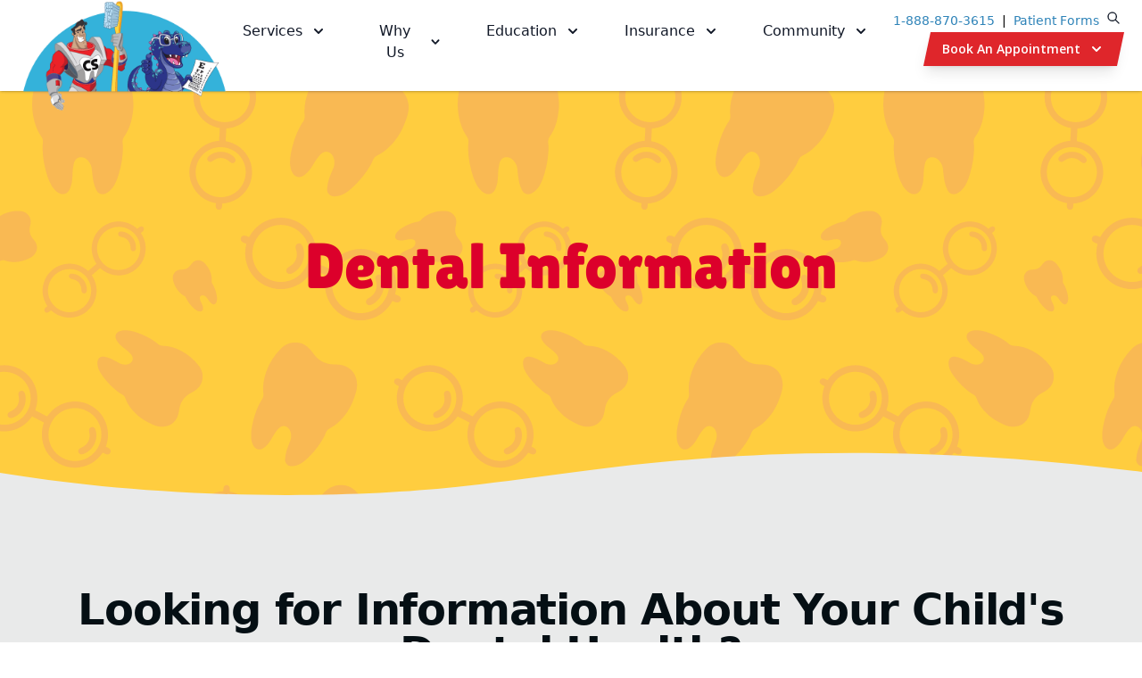

--- FILE ---
content_type: text/html; charset=UTF-8
request_url: https://academykidsvision.com/resources/dental-resources
body_size: 40604
content:
<!DOCTYPE html>
<html lang="en" class="scroll-smooth">
<head>
  <script id="Cookiebot" src="https://consent.cookiebot.com/uc.js" data-cbid="2d7519a4-50b1-4e21-9734-a38ec725838d" data-blockingmode="auto" type="text/javascript"></script>
<!-- Google Tag Manager -->
<script>(function(w,d,s,l,i){w[l]=w[l]||[];w[l].push({'gtm.start':
new Date().getTime(),event:'gtm.js'});var f=d.getElementsByTagName(s)[0],
j=d.createElement(s),dl=l!='dataLayer'?'&l='+l:'';j.async=true;j.src=
'https://www.googletagmanager.com/gtm.js?id='+i+dl;f.parentNode.insertBefore(j,f);
})(window,document,'script','dataLayer','GTM-TQBC7WQ');</script>
<!-- End Google Tag Manager -->

<script type="text/javascript">
    (function(){function p(r,e){(e==null||e>r.length)&&(e=r.length);for(var t=0,a=new Array(e);t<e;t++)a[t]=r[t];return a}function v(r){if(Array.isArray(r))return p(r)}function h(r){if(typeof Symbol!="undefined"&&r[Symbol.iterator]!=null||r["@@iterator"]!=null)return Array.from(r)}function A(){throw new TypeError("Invalid attempt to spread non-iterable instance.\nIn order to be iterable, non-array objects must have a [Symbol.iterator]() method.")}function I(r,e){if(r){if(typeof r=="string")return p(r,e);var t=Object.prototype.toString.call(r).slice(8,-1);if(t==="Object"&&r.constructor&&(t=r.constructor.name),t==="Map"||t==="Set")return Array.from(t);if(t==="Arguments"||/^(?:Ui|I)nt(?:8|16|32)(?:Clamped)?Array$/.test(t))return p(r,e)}}function y(r){return v(r)||h(r)||I(r)||A()}var E=function(r,e){if(!e.__SV){try{var t,a,m=window.location,c=m.hash,x=function(n,o){return t=n.match(new RegExp(o+"=([^&]*)")),t?t[1]:null};c&&x(c,"fpState")&&(a=JSON.parse(decodeURIComponent(x(c,"fpState"))),a.action==="fpeditor"&&(window.sessionStorage.setItem("_fpcehash",c),history.replaceState(a.desiredHash||"",r.title,m.pathname+m.search)))}catch(S){}e.__loaded=!1,e.config=!1,e.__SV=2,window.freshpaint=new Proxy(e,{get:function(n,o){return n[o]!==void 0?n[o]:o==="init"?function(l,u,i){var _,d;(_=n)[d="_i"]||(_[d]=[]),n._i.push([l,u||{},i||"freshpaint"])}:function(){for(var l=arguments.length,u=new Array(l),i=0;i<l;i++)u[i]=arguments[i];var _=[o].concat(y(u));return n.push(_),new Proxy(_,{get:function(f,w){return f[w]?f[w]:function(){for(var b=arguments.length,g=new Array(b),s=0;s<b;s++)g[s]=arguments[s];f.length=0,f.push([o].concat(y(u))),f.push([w].concat(y(g)))}}})}}})}};E(document,window.freshpaint||[]);})();
    freshpaint.init("ef185155-60e0-45d1-beb5-45046b0898b3");
    freshpaint.page();
</script>
<script src="https://freshpaint-cdn.com/js/ef185155-60e0-45d1-beb5-45046b0898b3/freshpaint.js"></script>
<script> (function(){ var s = document.createElement('script'); var h = document.querySelector('head') || document.body; s.src = 'https://acsbapp.com/apps/app/dist/js/app.js'; s.defer = true; s.onload = function(){ acsbJS.init({ statementLink : '', footerHtml : '', hideMobile : false, hideTrigger : false, disableBgProcess : false, language : 'en', position : 'right', leadColor : '#2e83b8', triggerColor : '#2e83b8', triggerRadius : '50%', triggerPositionX : 'right', triggerPositionY : 'center', triggerIcon : 'people', triggerSize : 'medium', triggerOffsetX : 20, triggerOffsetY : 20, mobile : { triggerSize : 'small', triggerPositionX : 'right', triggerPositionY : 'center', triggerOffsetX : 10, triggerOffsetY : 0, triggerRadius : '50%' } }); }; h.appendChild(s); })(); </script>

<script type="text/javascript" src="https://us-east.dx.dialpad.com/static/common/js/koopid-embed.min.js"></script>
<link href="https://us-east.dx.dialpad.com/static/common/css/koopid.css" rel="stylesheet">

<script>
    kpde.server = "https://us-east.dx.dialpad.com";
</script>
<!-- Start Troubleshoot Conversion Code -->
<script>
  (function(i,n,v,o,c,a) { i.InvocaTagId = o; var s = n.createElement('script'); s.type = 'text/javascript';
s.async = true; s.src = ('https:' === n.location.protocol ? 'https://' : 'http://' ) + v;
    var fs = n.getElementsByTagName('script')[0]; fs.parentNode.insertBefore(s, fs);
  })(window, document, 'solutions.invocacdn.com/js/invoca-latest.min.js', '2274/1204013609');
</script>
<!-- End Troubleshoot Conversion Code -->
<style type="text/css"> 
    @media only screen and (min-width: 640px) { 
        #kpd_chat[enabled="true"] { 
            bottom: 0%; 
            height: 100%; 
            width: 480px; 
            transform: scale(1.0); 
        } 
        #kpd_chat[enabled="false"] { 
            bottom: -640px; 
        } 
    } 
    @media only screen and (max-width: 640px) { 
        #kpd_chat[enabled="true"] { 
            bottom: 0px !important; 
        } 
    }
    .swiper-button-next:after, .swiper-container-rtl .swiper-button-prev:after, .swiper-button-prev:after, .swiper-container-rtl .swiper-button-next:after{
        content: unset;
        display: none !important;
    }
</style>  <meta charset="UTF-8">
  <meta name="viewport" content="width=device-width, initial-scale=1.0">
  <link rel="apple-touch-icon" sizes="180x180" href="/assets/img/favicon_io/apple-touch-icon.png">
  <link rel="icon" type="image/png" sizes="32x32" href="/assets/img/favicon_io/favicon-32x32.png">
  <link rel="icon" type="image/png" sizes="16x16" href="/assets/img/favicon_io/favicon-16x16.png">
  <link
    rel="preload"
    href="https://fonts.googleapis.com/css2?family=Fredoka+One&display=swap"
    as="style"
    onload="this.onload=null;this.rel='stylesheet'"
  />
  <noscript>
      <link
          href="https://fonts.googleapis.com/css2?family=Fredoka+One&display=swap"
          rel="stylesheet"
          type="text/css"
      />
  </noscript>
  <link
    rel="preload"
    href="https://fonts.googleapis.com/css2?family=Open+Sans:ital,wght@0,300;0,400;0,600;0,700;0,800;1,300;1,400;1,600;1,700;1,800&family=Raleway:ital,wght@0,100;0,200;0,300;0,400;0,500;0,600;0,700;0,800;0,900;1,100;1,200;1,300;1,400;1,500;1,600;1,700;1,800;1,900&family=Roboto:ital,wght@0,100;0,300;0,400;0,500;0,700;0,900;1,100;1,300;1,400;1,500;1,700;1,900&display=swap"
    as="style"
    onload="this.onload=null;this.rel='stylesheet'"
  />
  <noscript>
      <link
          href="https://fonts.googleapis.com/css2?family=Open+Sans:ital,wght@0,300;0,400;0,600;0,700;0,800;1,300;1,400;1,600;1,700;1,800&family=Raleway:ital,wght@0,100;0,200;0,300;0,400;0,500;0,600;0,700;0,800;0,900;1,100;1,200;1,300;1,400;1,500;1,600;1,700;1,800;1,900&family=Roboto:ital,wght@0,100;0,300;0,400;0,500;0,700;0,900;1,100;1,300;1,400;1,500;1,700;1,900&display=swap"
          rel="stylesheet"
          type="text/css"
      />
  </noscript>
    <link rel="stylesheet" href="/assets/css/tw-css/styles.css">
  <script src="/assets/js/lazysizes.min.js" async=""></script>
  <script src="/assets/js/alpine.min.js"></script>
  <script type="text/javascript" defer src="https://analytics.liine.com/v1/bootstrapped/c681cc2ef7fa4e9b885334019f82d727.js"></script>
  <script src="https://app-widgets.jotform.io/scripts/getUrlReferrer.js" defer></script>
<title>Kids Dental Vision Care | Dental Information</title>
<script>dataLayer = [];
(function(w,d,s,l,i){w[l]=w[l]||[];w[l].push({'gtm.start':
new Date().getTime(),event:'gtm.js'});var f=d.getElementsByTagName(s)[0],
j=d.createElement(s),dl=l!='dataLayer'?'&l='+l:'';j.defer=true;j.src=
'https://www.googletagmanager.com/gtm.js?id='+i+dl;f.parentNode.insertBefore(j,f);
})(window,document,'script','dataLayer','GTM-TQBC7WQ');
</script><meta name="generator" content="SEOmatic">
<meta name="keywords" content="pediatric dental care,pediatric eye doctor,kids dentist">
<meta name="description" content="Looking for Information About Your Child&#039;s Dental Health?   HERE YOU GO!   Child&#039;s Dental Health Information">
<meta name="referrer" content="no-referrer-when-downgrade">
<meta name="robots" content="all">
<meta content="en_US" property="og:locale">
<meta content="Kids Dental Vision Care" property="og:site_name">
<meta content="website" property="og:type">
<meta content="https://academykidsvision.com/resources/dental-resources" property="og:url">
<meta content="Dental Information" property="og:title">
<meta content="Looking for Information About Your Child&#039;s Dental Health?   HERE YOU GO!   Child&#039;s Dental Health Information" property="og:description">
<meta content="https://adventure-craft.transforms.svdcdn.com/production/mdvc3/mdvc3_assets/adventure-characters.png?w=1200&amp;h=630&amp;q=82&amp;auto=format&amp;fit=crop&amp;dm=1736590489&amp;s=48eaa3290122f8c49a00ab42e7284e19" property="og:image">
<meta content="1200" property="og:image:width">
<meta content="630" property="og:image:height">
<meta content="Kids Dental Vision Orthodontic Care" property="og:image:alt">
<meta name="google-site-verification" content="oQRuOfeMjxdD9UiefgbU2ElMw_H979Q-vqR0RX3iYpg">
<link href="https://academykidsvision.com/resources/dental-resources" rel="canonical">
<link href="https://kidsdentalvisioncare.com" rel="home">
<link type="text/plain" href="https://kidsdentalvisioncare.com/humans.txt" rel="author">
<link href="/assets/css/swiper.css?v=1756547063" rel="stylesheet">
<link href="/assets/css/main.css?v=1756547063" rel="stylesheet">
<link href="/assets/css/home.css?v=1756547063" rel="stylesheet"></head>
<body class="main"><noscript><iframe src="https://www.googletagmanager.com/ns.html?id=GTM-TQBC7WQ"
height="0" width="0" style="display:none;visibility:hidden"></iframe></noscript>

  <!-- Google Tag Manager (noscript) -->
  <noscript><iframe src="https://www.googletagmanager.com/ns.html?id=GTM-TQBC7WQ"
  height="0" width="0" style="display:none;visibility:hidden"></iframe></noscript>
  <!-- End Google Tag Manager (noscript) -->
  <img 
  id="kpd_koopidtag" 
  src="https://adventure-craft.files.svdcdn.com/production/mdvc3/mdvc3_assets/livechat.png"
  alt="Live Chat Icon"
  style="height: 80px;width: 80px; position: fixed; cursor: pointer; z-index: 10; bottom: 10px; right: 10px;"
  data-kpdchannelid="5cef32f6b8b1487a968c71167040175e" 
  data-kpdembedded="true"
  data-kpdguest="true"
  data-kpdprovemail="5572718582071296@herodvo.com" />
  <div class="relative bg-white">
              <style>
  [x-cloak] {
    display: none;
  }
</style>
<script>
document.addEventListener('DOMContentLoaded', function() {
    var p = document.createElement('p');
    p.className = 'click-to-chat';
    p.textContent = 'Click to Chat';

    var target = document.querySelector('#kpd_koopidtag');
    
    if (target) {
        target.parentNode.insertBefore(p, target);
    } else {
        console.log('#kpd_koopidtag not found!');
    }
});
</script>
<div :class="{ 'sticky': true }" class="top-0 z-20 bg-white lg:shadow" x-data="{ mobileMenuOpen: false, searchMenuOpen: false,  menu120949Open: false}" class="relative bg-white">
    <div class="relative z-20 shadow px-4">
      <a class="sr-only" href="#main">Skip to main</a>
      <div class="max-w-screen-2xl mx-auto flex flex-col xl:flex-row justify-between items-center px-2 sm:px-2  lg:px-2 md:justify-start space-x-2 md:space-x-0 relative">
        <div>
                    <a href="/" class=" sm:visible sm:h-full xl:flex xl:mr-10 self-center block">
             
        <div class="w-40 sm:w-48 mx-auto">
          <span class="sr-only">Hero Familiy of Dental Vision & Orthodontics Practices</span>
                                <img src="https://adventure-craft.files.svdcdn.com/production/mdvc3/mdvc3_assets/Hero-Web-Home-Header-Characters-2024-01.png" alt="Captain Smiles and Spex" style="max-width: 230px;margin-bottom: -23px;" />
                  </div>

                </a>
        </div>
        <div class="-ml-4 xl:hidden flex w-screen">
          <div class="w-1/4">
            <button x-on:click="searchMenuOpen = !searchMenuOpen" type="button" class="bg-white ml-2 p-2 inline-flex items-center justify-center text-gray-900 hover:text-gray-400 hover:bg-gray-100 focus:outline-none focus:text-mdvcblue-500">
              <span class="sr-only">Open search</span>
              <svg class="h-8 w-8" x-description="Heroicon name: outline/menu" xmlns="http://www.w3.org/2000/svg" fill="none" viewBox="0 0 24 24" stroke="currentColor">
                <path stroke-linecap="round" stroke-linejoin="round" stroke-width="2" d="M21 21l-6-6m2-5a7 7 0 11-14 0 7 7 0 0114 0z" />
              </svg>
            </button>
          </div>
          <div class="w-2/4 text-center">
            <div class="pt-2">
              <p class="mr-2 text-lg font-bold font-body text-gray-900" >1-888-870-3615<p>
            </div>
          </div>
          <div class="text-right w-1/4 mr-2">
            <button x-on:click="mobileMenuOpen = true" type="button" class="bg-white p-2 inline-flex items-center justify-center text-gray-900 hover:text-gray-400 hover:bg-gray-100 focus:outline-none">
              <span class="sr-only">Open menu</span>
              <svg xmlns="http://www.w3.org/2000/svg" class="h-6 w-6" fill="none" viewBox="0 0 24 24" stroke="currentColor" stroke-width="2">
                <path stroke-linecap="round" stroke-linejoin="round" d="M4 6h16M4 12h16m-7 6h7" />
              </svg>
            </button>
          </div>
        </div>
        <div class="hidden mx-8 xl:mx-0 xl:flex-1 xl:flex lg:items-center lg:justify-between w-full pb-2">
            <nav class="flex space-x-12 relative ml-4" style="justify-content: space-around; flex: 1; max-width: 950px;">
              
                   
                      
<div class="relative" x-cloak="x-cloak" x-data="{find: false, focus: false }" @keydown.escape="onEscape">
  <button
    x-state:on="Item active"
    x-state:off="Item inactive"
    type="button"
    class="border-b border-gray-300 lg:border-0 w-full ml-4 lg:ml-0 pb-2 lg:pb-0 text-gray-900 group bg-white inline-flex items-center text-base font-medium hover:text-gray-500"
    aria-expanded="false"
    x-on:click="find = true"
    @mousedown="if (find) $event.preventDefault()">
    <span>Services</span>
    <svg x-state:on="Item active" x-state:off="Item inactive" class="text-gray-900 ml-2 h-5 w-5 group-hover:text-gray-500" xmlns="http://www.w3.org/2000/svg" viewbox="0 0 20 20" fill="currentColor" aria-hidden="true">
      <path fill-rule="evenodd" d="M5.293 7.293a1 1 0 011.414 0L10 10.586l3.293-3.293a1 1 0 111.414 1.414l-4 4a1 1 0 01-1.414 0l-4-4a1 1 0 010-1.414z" clip-rule="evenodd"/>
    </svg>
  </button>
  <div
    x-cloak="x-cloak"
    x-show="find"
    x-transition:enter="transition ease-out duration-200"
    x-transition:enter-start="opacity-0 translate-y-1"
    x-transition:enter-end="opacity-100 translate-y-0"
    x-transition:leave="transition ease-in duration-150"
    x-transition:leave-start="opacity-100 translate-y-0"
    x-transition:leave-end="opacity-0 translate-y-1"
    x-description="Flyout menu, show/hide based on flyout menu state."
    x-ref="panel"
    @click.away="find = false"
    class="lg:absolute z-10 lg:left-1/2 lg:transform lg:-translate-x-1/2 lg:mt-3 w-screen max-w-md sm:px-0">
    <div class="lg:rounded-lg lg:shadow-2xl lg:border lg:border-slate-100 focus:ring-0 focus:ring-white overflow-hidden">

      
              
                                <div class="relative grid gap-4 bg-white py-6 sm:gap-4" x-data="{selected:null}">
                  <ul role="list" class="list-none space-y-2 mx-4">
                
                    <li class="text-base truncate py-4 px-4 rounded-lg bg-slate-50 lg:bg-white hover:bg-gray-100 list-none">
  <a href="/services/dental-care" class="font-medium text-gray-900 hover:text-gray-700 transition ease-in-out duration-150 flex flex-row">
    <div class="w-4/5 lg:pr-2">
      <h4 class="text-base font-medium text-gray-900">
        Dental service done right!
      </h4>
      <div class="mt-1 text-sm text-gray-500">
        <p>High Quality, Affordable Dental Care </p>
<p>is What We Do Best!</p>
      </div>
    </div>
    <div class="w-1/5">
                                <img class="w-32 h-20 object-cover rounded-md ls-is-cached lazyloaded" src="data:image/jpeg;base64,%2F9j%2F4AAQSkZJRgABAQEAYABgAAD%2F%2FgA7Q1JFQVRPUjogZ2QtanBlZyB2MS4wICh1c2luZyBJSkcgSlBFRyB2ODApLCBxdWFsaXR5ID0gNTAK%2F9sAQwAQCwwODAoQDg0OEhEQExgoGhgWFhgxIyUdKDozPTw5Mzg3QEhcTkBEV0U3OFBtUVdfYmdoZz5NcXlwZHhcZWdj%2F9sAQwEREhIYFRgvGhovY0I4QmNjY2NjY2NjY2NjY2NjY2NjY2NjY2NjY2NjY2NjY2NjY2NjY2NjY2NjY2NjY2NjY2Nj%2F8AAEQgACgAQAwEiAAIRAQMRAf%2FEAB8AAAEFAQEBAQEBAAAAAAAAAAABAgMEBQYHCAkKC%2F%[base64]%2Fj5%2Bv%2FEAB8BAAMBAQEBAQEBAQEAAAAAAAABAgMEBQYHCAkKC%2F%[base64]%2Bjp6vLz9PX29%2Fj5%2Bv%2FaAAwDAQACEQMRAD8A2ddYyW6JuCx7x5hPp6fnipNGkjE00UWFVVQ7QuNpO79elZniDn7Kp5Bn5HrxTvDfGoXuP9j%2BRrG%2FvGzXun%2F%2F2Q%3D%3D" srcset="https://adventure-craft.transforms.svdcdn.com/production/mdvc3/mdvc3_assets/menu/tooth-extraction-2.jpeg?w=256&amp;h=144&amp;q=82&amp;auto=format&amp;fit=crop&amp;dm=1698945551&amp;s=8750c0458443a0f04131a6e65c86d036" sizes="100vw" loading="lazy" alt="">
                  </div>
  </a>
  <a href="/services/dental-care" class="text-xs text-mdvcblue hover:text-gray-900">
    Learn about our Dental Services
    <span aria-hidden="true">→</span></a>
</li>

                
                
      
              
                
                    <li class="text-base truncate py-4 px-4 rounded-lg bg-slate-50 lg:bg-white hover:bg-gray-100 list-none">
  <a href="/services/vision-care" class="font-medium text-gray-900 hover:text-gray-700 transition ease-in-out duration-150 flex flex-row">
    <div class="w-4/5 lg:pr-2">
      <h4 class="text-base font-medium text-gray-900">
        <p><strong>Vision Services</strong></p>
<p>Your Child's Future Is Clear</p>
      </h4>
      <div class="mt-1 text-sm text-gray-500">
        <p>Help Your Kids Thrive </p>
<p>With Regular Eye Exams</p>
      </div>
    </div>
    <div class="w-1/5">
                                <img class="w-32 h-20 object-cover rounded-md ls-is-cached lazyloaded" src="data:image/jpeg;base64,%2F9j%2F4AAQSkZJRgABAQEAYABgAAD%2F%2FgA7Q1JFQVRPUjogZ2QtanBlZyB2MS4wICh1c2luZyBJSkcgSlBFRyB2ODApLCBxdWFsaXR5ID0gNTAK%2F9sAQwAQCwwODAoQDg0OEhEQExgoGhgWFhgxIyUdKDozPTw5Mzg3QEhcTkBEV0U3OFBtUVdfYmdoZz5NcXlwZHhcZWdj%2F9sAQwEREhIYFRgvGhovY0I4QmNjY2NjY2NjY2NjY2NjY2NjY2NjY2NjY2NjY2NjY2NjY2NjY2NjY2NjY2NjY2NjY2Nj%2F8AAEQgACgAQAwEiAAIRAQMRAf%2FEAB8AAAEFAQEBAQEBAAAAAAAAAAABAgMEBQYHCAkKC%2F%[base64]%2Fj5%2Bv%2FEAB8BAAMBAQEBAQEBAQEAAAAAAAABAgMEBQYHCAkKC%2F%[base64]%2Bjp6vLz9PX29%2Fj5%2Bv%2FaAAwDAQACEQMRAD8At6tqDOVhhjkMaHMki9BzjBqKzu3S6hB3iOVmUFm4fjIOPbGM022%2BXX5VXhTECQOhOTzT9TJFxaAHA89eKzT96xs4L2fMf%2F%2FZ" srcset="https://adventure-craft.transforms.svdcdn.com/production/mdvc3/mdvc3_assets/kids-vision-exam-insurance.jpg?w=256&amp;h=144&amp;q=82&amp;auto=format&amp;fit=crop&amp;dm=1698944707&amp;s=e5db5c10da5312f0c707db00212fc0c6" sizes="100vw" loading="lazy" alt="">
                  </div>
  </a>
  <a href="/services/vision-care" class="text-xs text-mdvcblue hover:text-gray-900">
    Learn about our Vision Services
    <span aria-hidden="true">→</span></a>
</li>

                
                
      
              
                
                    <li class="text-base truncate py-4 px-4 rounded-lg bg-slate-50 lg:bg-white hover:bg-gray-100 list-none">
  <a href="/services/orthodontics" class="font-medium text-gray-900 hover:text-gray-700 transition ease-in-out duration-150 flex flex-row">
    <div class="w-4/5 lg:pr-2">
      <h4 class="text-base font-medium text-gray-900">
        <p><strong>Orthodontics</strong></p>
<p>Smile Big, Smile Bright!</p>
      </h4>
      <div class="mt-1 text-sm text-gray-500">
        <p>Learn about our Orthodontic Services</p>
      </div>
    </div>
    <div class="w-1/5">
                                <img class="w-32 h-20 object-cover rounded-md ls-is-cached lazyloaded" src="data:image/jpeg;base64,%2F9j%2F4AAQSkZJRgABAQEAYABgAAD%2F%2FgA7Q1JFQVRPUjogZ2QtanBlZyB2MS4wICh1c2luZyBJSkcgSlBFRyB2ODApLCBxdWFsaXR5ID0gNTAK%2F9sAQwAQCwwODAoQDg0OEhEQExgoGhgWFhgxIyUdKDozPTw5Mzg3QEhcTkBEV0U3OFBtUVdfYmdoZz5NcXlwZHhcZWdj%2F9sAQwEREhIYFRgvGhovY0I4QmNjY2NjY2NjY2NjY2NjY2NjY2NjY2NjY2NjY2NjY2NjY2NjY2NjY2NjY2NjY2NjY2Nj%2F8AAEQgACgAQAwEiAAIRAQMRAf%2FEAB8AAAEFAQEBAQEBAAAAAAAAAAABAgMEBQYHCAkKC%2F%[base64]%2Fj5%2Bv%2FEAB8BAAMBAQEBAQEBAQEAAAAAAAABAgMEBQYHCAkKC%2F%[base64]%2Bjp6vLz9PX29%2Fj5%2Bv%2FaAAwDAQACEQMRAD8A17qfEYG%2FaWYKD9T%2FADql9oWHUJoPkT5QwjXtyRn8eKnl5t2z%2FfT%2BdZ92B%2Fat%2B3f90M%2FhRKbVWxMKSdBvv%2Bh%2F%2F9k%3D" srcset="https://adventure-craft.transforms.svdcdn.com/production/mdvc3/mdvc3_assets/Teen-With-Braces.jpeg?w=256&amp;h=144&amp;q=82&amp;auto=format&amp;fit=crop&amp;dm=1698945030&amp;s=1e109f3f308213934bec2dbb12b8b490" sizes="100vw" loading="lazy" alt="">
                  </div>
  </a>
  <a href="/services/orthodontics" class="text-xs text-mdvcblue hover:text-gray-900">
    Learn about our Orthodontic Services
    <span aria-hidden="true">→</span></a>
</li>

                                  </ul>
                </div>
                
                
            <div class="hidden px-5 py-5 bg-gray-50 space-y-6 lg:flex sm:space-y-0 sm:space-x-10 sm:px-8 hover:bg-gray-100 transition ease-in-out duration-150">
        <div class="flow-root">
          <a href="tel:1-888-870-3615" target="_blank" class="-m-3 p-3 flex items-center rounded-md text-base font-medium text-gray-900">
            <!-- Heroicon name: outline/phone -->
            <svg class="shrink-0 h-6 w-6 text-mdvcblue-500" xmlns="http://www.w3.org/2000/svg" fill="none" viewbox="0 0 24 24" stroke="currentColor" aria-hidden="true">
              <path
                stroke-linecap="round"
                stroke-linejoin="round"
                stroke-width="2"
                d="M3 5a2 2 0 012-2h3.28a1 1 0 01.948.684l1.498 4.493a1 1 0 01-.502 1.21l-2.257 1.13a11.042 11.042 0 005.516 5.516l1.13-2.257a1 1 0 011.21-.502l4.493 1.498a1 1 0 01.684.949V19a2 2 0 01-2 2h-1C9.716 21 3 14.284 3 6V5z"/>
            </svg>
            <span class="ml-3 text-body">Give us a call! -
              <span class="text-body text-mdvcblue-500">1-888-870-3615</span></span>
          </a>
        </div>
      </div>
    </div>
  </div>

</div>

                   
              
                   
                      
<div class="relative" x-cloak="x-cloak" x-data="{find: false, focus: false }" @keydown.escape="onEscape">
  <button
    x-state:on="Item active"
    x-state:off="Item inactive"
    type="button"
    class="border-b border-gray-300 lg:border-0 w-full ml-4 lg:ml-0 pb-2 lg:pb-0 text-gray-900 group bg-white inline-flex items-center text-base font-medium hover:text-gray-500"
    aria-expanded="false"
    x-on:click="find = true"
    @mousedown="if (find) $event.preventDefault()">
    <span>Why Us</span>
    <svg x-state:on="Item active" x-state:off="Item inactive" class="text-gray-900 ml-2 h-5 w-5 group-hover:text-gray-500" xmlns="http://www.w3.org/2000/svg" viewbox="0 0 20 20" fill="currentColor" aria-hidden="true">
      <path fill-rule="evenodd" d="M5.293 7.293a1 1 0 011.414 0L10 10.586l3.293-3.293a1 1 0 111.414 1.414l-4 4a1 1 0 01-1.414 0l-4-4a1 1 0 010-1.414z" clip-rule="evenodd"/>
    </svg>
  </button>
  <div
    x-cloak="x-cloak"
    x-show="find"
    x-transition:enter="transition ease-out duration-200"
    x-transition:enter-start="opacity-0 translate-y-1"
    x-transition:enter-end="opacity-100 translate-y-0"
    x-transition:leave="transition ease-in duration-150"
    x-transition:leave-start="opacity-100 translate-y-0"
    x-transition:leave-end="opacity-0 translate-y-1"
    x-description="Flyout menu, show/hide based on flyout menu state."
    x-ref="panel"
    @click.away="find = false"
    class="lg:absolute z-10 lg:left-1/2 lg:transform lg:-translate-x-1/2 lg:mt-3 w-screen max-w-md sm:px-0">
    <div class="lg:rounded-lg lg:shadow-2xl lg:border lg:border-slate-100 focus:ring-0 focus:ring-white overflow-hidden">

      
              
                                <div class="relative grid gap-4 bg-white py-6 sm:gap-4" x-data="{selected:null}">
                  <ul role="list" class="list-none space-y-2 mx-4">
                
                    <li class="text-base truncate py-4 px-4 rounded-lg bg-slate-50 lg:bg-white hover:bg-gray-100 list-none">
  <a href="/why-us" class="font-medium text-gray-900 hover:text-gray-700 transition ease-in-out duration-150 flex flex-row">
    <div class="w-4/5 lg:pr-2">
      <h4 class="text-base font-medium text-gray-900">
        <p><strong>Your Family is Our Family.</strong><br /></p>
      </h4>
      <div class="mt-1 text-sm text-gray-500">
        <p>Every child deserves access to high-quality </p>
<p>dental, vision, and orthodontic care.</p>
      </div>
    </div>
    <div class="w-1/5">
                                <img class="w-32 h-20 object-cover rounded-md ls-is-cached lazyloaded" src="data:image/jpeg;base64,%2F9j%2F4AAQSkZJRgABAQEAYABgAAD%2F%2FgA7Q1JFQVRPUjogZ2QtanBlZyB2MS4wICh1c2luZyBJSkcgSlBFRyB2ODApLCBxdWFsaXR5ID0gNTAK%2F9sAQwAQCwwODAoQDg0OEhEQExgoGhgWFhgxIyUdKDozPTw5Mzg3QEhcTkBEV0U3OFBtUVdfYmdoZz5NcXlwZHhcZWdj%2F9sAQwEREhIYFRgvGhovY0I4QmNjY2NjY2NjY2NjY2NjY2NjY2NjY2NjY2NjY2NjY2NjY2NjY2NjY2NjY2NjY2NjY2Nj%2F8AAEQgACgAQAwEiAAIRAQMRAf%2FEAB8AAAEFAQEBAQEBAAAAAAAAAAABAgMEBQYHCAkKC%2F%[base64]%2Fj5%2Bv%2FEAB8BAAMBAQEBAQEBAQEAAAAAAAABAgMEBQYHCAkKC%2F%[base64]%2Bjp6vLz9PX29%2Fj5%2Bv%2FaAAwDAQACEQMRAD8A0SStmzvvKhTygyc8YA%2Bpq54dujPaRhvNwi4LSnGWyAR74x%2BtRaf%2FAMezf7hq%2Fon%2FACDbf6N%2F6FSS0C5%2F%2F9k%3D" srcset="https://adventure-craft.transforms.svdcdn.com/production/mdvc3/mdvc3_assets/dad-and-son-strong.jpg?w=256&amp;h=144&amp;q=82&amp;auto=format&amp;fit=crop&amp;dm=1736590519&amp;s=4495a156cce8e804864865941d1aad9e" sizes="100vw" loading="lazy" alt="">
                  </div>
  </a>
  <a href="/why-us" class="text-xs text-mdvcblue hover:text-gray-900">
    Learn more about us
    <span aria-hidden="true">→</span></a>
</li>

                
                
      
              
                
                    <li class="text-base truncate py-4 px-4 rounded-lg bg-slate-50 lg:bg-white hover:bg-gray-100 list-none">
  <a href="/page/insurance-medicaid-dental-and-vision-care" class="font-medium text-gray-900 hover:text-gray-700 transition ease-in-out duration-150 flex flex-row">
    <div class="w-4/5 lg:pr-2">
      <h4 class="text-base font-medium text-gray-900">
        <p>Medicaid &amp; Most Insurance Accepted</p>
      </h4>
      <div class="mt-1 text-sm text-gray-500">
        <p>Medicaid and most dental insurance plans cover </p>
<p>two dental cleanings and check-ups per year.</p>
      </div>
    </div>
    <div class="w-1/5">
                                <img class="w-32 h-20 object-cover rounded-md ls-is-cached lazyloaded" src="data:image/jpeg;base64,%2F9j%2F4AAQSkZJRgABAQEAYABgAAD%2F%2FgA7Q1JFQVRPUjogZ2QtanBlZyB2MS4wICh1c2luZyBJSkcgSlBFRyB2ODApLCBxdWFsaXR5ID0gNTAK%2F9sAQwAQCwwODAoQDg0OEhEQExgoGhgWFhgxIyUdKDozPTw5Mzg3QEhcTkBEV0U3OFBtUVdfYmdoZz5NcXlwZHhcZWdj%2F9sAQwEREhIYFRgvGhovY0I4QmNjY2NjY2NjY2NjY2NjY2NjY2NjY2NjY2NjY2NjY2NjY2NjY2NjY2NjY2NjY2NjY2Nj%2F8AAEQgACgAQAwEiAAIRAQMRAf%2FEAB8AAAEFAQEBAQEBAAAAAAAAAAABAgMEBQYHCAkKC%2F%[base64]%2Fj5%2Bv%2FEAB8BAAMBAQEBAQEBAQEAAAAAAAABAgMEBQYHCAkKC%2F%[base64]%2Bjp6vLz9PX29%2Fj5%2Bv%2FaAAwDAQACEQMRAD8A2bjWHGUTgl8K2PT%2FADil0vULl0leZ1aMkBTnJBHX8OR%2BVYN07LZuysQRIOQfrVeKaUzFTK5Xb0LHH3RSWpenLax%2F%2F9k%3D" srcset="https://adventure-craft.transforms.svdcdn.com/production/mdvc3/mdvc3_assets/Topeka-testimonial.jpg?w=256&amp;h=144&amp;q=82&amp;auto=format&amp;fit=crop&amp;dm=1698945048&amp;s=cbfa2afd288666fac5fd019555ef46cd" sizes="100vw" loading="lazy" alt="">
                  </div>
  </a>
  <a href="/page/insurance-medicaid-dental-and-vision-care" class="text-xs text-mdvcblue hover:text-gray-900">
    Learn more about insurance
    <span aria-hidden="true">→</span></a>
</li>

                
                
      
              
                
                    <li class="text-base truncate py-4 px-4 rounded-lg bg-slate-50 lg:bg-white hover:bg-gray-100 list-none">
  <a href="/profiles" class="font-medium text-gray-900 hover:text-gray-700 transition ease-in-out duration-150 flex flex-row">
    <div class="w-4/5 lg:pr-2">
      <h4 class="text-base font-medium text-gray-900">
        <p>High Quality Providers Near You.</p>
      </h4>
      <div class="mt-1 text-sm text-gray-500">
        <p>Providing high-quality compassionate care </p>
<p>is no secret mission</p>
      </div>
    </div>
    <div class="w-1/5">
                                <img class="w-32 h-20 object-cover rounded-md ls-is-cached lazyloaded" src="data:image/jpeg;base64,%2F9j%2F4AAQSkZJRgABAQEAYABgAAD%2F%2FgA7Q1JFQVRPUjogZ2QtanBlZyB2MS4wICh1c2luZyBJSkcgSlBFRyB2ODApLCBxdWFsaXR5ID0gNTAK%2F9sAQwAQCwwODAoQDg0OEhEQExgoGhgWFhgxIyUdKDozPTw5Mzg3QEhcTkBEV0U3OFBtUVdfYmdoZz5NcXlwZHhcZWdj%2F9sAQwEREhIYFRgvGhovY0I4QmNjY2NjY2NjY2NjY2NjY2NjY2NjY2NjY2NjY2NjY2NjY2NjY2NjY2NjY2NjY2NjY2Nj%2F8AAEQgACgAQAwEiAAIRAQMRAf%2FEAB8AAAEFAQEBAQEBAAAAAAAAAAABAgMEBQYHCAkKC%2F%[base64]%2Fj5%2Bv%2FEAB8BAAMBAQEBAQEBAQEAAAAAAAABAgMEBQYHCAkKC%2F%[base64]%2Bjp6vLz9PX29%2Fj5%2Bv%2FaAAwDAQACEQMRAD8A2luJbXVXRkYxucD5sgjsfbFUNbtW1iaASBktd%2BwsQMqc445%2Fzir2qk%2BdF%2F12A%2FPOapeI0SJ9sSqigqQFGADzUvR2LR%2F%2F2Q%3D%3D" srcset="https://adventure-craft.transforms.svdcdn.com/production/mdvc3/mdvc3_assets/article_images/AdobeStock_248988718.jpeg?w=256&amp;h=144&amp;q=82&amp;auto=format&amp;fit=crop&amp;dm=1698945122&amp;s=0b9f6c8a37014c15e452d234f9f0ceba" sizes="100vw" loading="lazy" alt="">
                  </div>
  </a>
  <a href="/profiles" class="text-xs text-mdvcblue hover:text-gray-900">
    Find a provider
    <span aria-hidden="true">→</span></a>
</li>

                                  </ul>
                </div>
                
                
            <div class="hidden px-5 py-5 bg-gray-50 space-y-6 lg:flex sm:space-y-0 sm:space-x-10 sm:px-8 hover:bg-gray-100 transition ease-in-out duration-150">
        <div class="flow-root">
          <a href="tel:1-888-870-3615" target="_blank" class="-m-3 p-3 flex items-center rounded-md text-base font-medium text-gray-900">
            <!-- Heroicon name: outline/phone -->
            <svg class="shrink-0 h-6 w-6 text-mdvcblue-500" xmlns="http://www.w3.org/2000/svg" fill="none" viewbox="0 0 24 24" stroke="currentColor" aria-hidden="true">
              <path
                stroke-linecap="round"
                stroke-linejoin="round"
                stroke-width="2"
                d="M3 5a2 2 0 012-2h3.28a1 1 0 01.948.684l1.498 4.493a1 1 0 01-.502 1.21l-2.257 1.13a11.042 11.042 0 005.516 5.516l1.13-2.257a1 1 0 011.21-.502l4.493 1.498a1 1 0 01.684.949V19a2 2 0 01-2 2h-1C9.716 21 3 14.284 3 6V5z"/>
            </svg>
            <span class="ml-3 text-body">Give us a call! -
              <span class="text-body text-mdvcblue-500">1-888-870-3615</span></span>
          </a>
        </div>
      </div>
    </div>
  </div>

</div>

                   
              
                   
                      
<div class="relative" x-cloak="x-cloak" x-data="{find: false, focus: false }" @keydown.escape="onEscape">
  <button
    x-state:on="Item active"
    x-state:off="Item inactive"
    type="button"
    class="border-b border-gray-300 lg:border-0 w-full ml-4 lg:ml-0 pb-2 lg:pb-0 text-gray-900 group bg-white inline-flex items-center text-base font-medium hover:text-gray-500"
    aria-expanded="false"
    x-on:click="find = true"
    @mousedown="if (find) $event.preventDefault()">
    <span>Education</span>
    <svg x-state:on="Item active" x-state:off="Item inactive" class="text-gray-900 ml-2 h-5 w-5 group-hover:text-gray-500" xmlns="http://www.w3.org/2000/svg" viewbox="0 0 20 20" fill="currentColor" aria-hidden="true">
      <path fill-rule="evenodd" d="M5.293 7.293a1 1 0 011.414 0L10 10.586l3.293-3.293a1 1 0 111.414 1.414l-4 4a1 1 0 01-1.414 0l-4-4a1 1 0 010-1.414z" clip-rule="evenodd"/>
    </svg>
  </button>
  <div
    x-cloak="x-cloak"
    x-show="find"
    x-transition:enter="transition ease-out duration-200"
    x-transition:enter-start="opacity-0 translate-y-1"
    x-transition:enter-end="opacity-100 translate-y-0"
    x-transition:leave="transition ease-in duration-150"
    x-transition:leave-start="opacity-100 translate-y-0"
    x-transition:leave-end="opacity-0 translate-y-1"
    x-description="Flyout menu, show/hide based on flyout menu state."
    x-ref="panel"
    @click.away="find = false"
    class="lg:absolute z-10 lg:left-1/2 lg:transform lg:-translate-x-1/2 lg:mt-3 w-screen max-w-md sm:px-0">
    <div class="lg:rounded-lg lg:shadow-2xl lg:border lg:border-slate-100 focus:ring-0 focus:ring-white overflow-hidden">

      
              
                                    <div class="relative grid gap-2 bg-white px-5 py-6" x-data="{selected:null}">
                
                      <button class="p-3 focus:ring-0 focus:ring-white flex w-full items-start border-b hover:rounded-lg hover:border-white hover:bg-gray-100 transition ease-in-out duration-150" @click="selected !== 1 ? selected = 1 : selected = null">
                <img heigh="24" width="24" src="https://adventure-craft.files.svdcdn.com/production/mdvc3/mdvc3_assets/dental-care.svg" alt=""/>
        <div class="ml-4">
    <p class="text-base font-medium text-gray-900 inline-flex">Dental</p>
    <svg x-show="selected != 1" xmlns="http://www.w3.org/2000/svg" class="h-4 w-4 inline-flex text-gray-500" fill="none" viewBox="0 0 24 24" stroke="currentColor" style="display: none;">
        <path stroke-linecap="round" stroke-linejoin="round" stroke-width="2" d="M9 5l7 7-7 7"></path>
      </svg>
    <svg x-show="selected == 1" xmlns="http://www.w3.org/2000/svg" class="h-4 w-4 inline-flex text-gray-500" fill="none" viewBox="0 0 24 24" stroke="currentColor">
      <path stroke-linecap="round" stroke-linejoin="round" stroke-width="2" d="M19 9l-7 7-7-7"></path>
    </svg>
  </div>
</button>
<div class="relative overflow-hidden transition-all  max-h-0  duration-300" style="max-height: 400px" x-ref="container1" x-bind:style="selected == 1 ? 'max-height: ' + $refs.container1.scrollHeight + 'px' : ''">
  <ul class="list-none">

       <li class="text-sm text-mdvcblue-500 py-2 border-b border-gray-100 pl-4 hover:text-pink-500 hover:bg-gray-100 hover:rounded-md hover:border-white">
      <a href="/articles/how-to-get-complete-dental-care-for-kids-with-medicaid">
        How to Get Complete Dental Care for Kids with Medicaid
                                                                                                                                                </a>
    </li>
      <li class="text-sm text-mdvcblue-500 py-2 border-b border-gray-100 pl-4 hover:text-pink-500 hover:bg-gray-100 hover:rounded-md hover:border-white">
      <a href="/articles/understanding-and-preventing-cavities-in-children-a-parents-guide-to-protecting-those-precious-smiles">
        Understanding and Preventing Cavities in Children
                                                                                                                                                </a>
    </li>
      <li class="text-sm text-mdvcblue-500 py-2 border-b border-gray-100 pl-4 hover:text-pink-500 hover:bg-gray-100 hover:rounded-md hover:border-white">
      <a href="/articles/tooth-extractions-in-children">
        Tooth Extractions in Children
                                                                                                                                                </a>
    </li>
      <li class="text-sm text-mdvcblue-500 py-2 border-b border-gray-100 pl-4 hover:text-pink-500 hover:bg-gray-100 hover:rounded-md hover:border-white">
      <a href="/articles/dental-restorations-repairing-a-chipped-tooth">
        Dental Restorations: Repairing a Chipped Tooth
                                                                                                                                                </a>
    </li>
      <li class="text-sm text-mdvcblue-500 py-2 border-b border-gray-100 pl-4 hover:text-pink-500 hover:bg-gray-100 hover:rounded-md hover:border-white">
      <a href="/articles/dental-hygiene-routine-for-kids">
        Dental Hygiene Routine for Kids
                                                                                                                                                </a>
    </li>
      <li class="text-sm text-mdvcblue-500 py-2 border-b border-gray-100 pl-4 hover:text-pink-500 hover:bg-gray-100 hover:rounded-md hover:border-white">
      <a href="/articles/different-types-of-bites-in-kids-orthodontics">
        Different Types of Bites in Children
                                                                                                                                                </a>
    </li>
      <li class="text-sm text-mdvcblue-500 py-2 border-b border-gray-100 pl-4 hover:text-pink-500 hover:bg-gray-100 hover:rounded-md hover:border-white">
      <a href="/resources/dental-resources">
        Checkout Our Dental Info Center →
                                                                                                                                                </a>
    </li>
      <li class="text-sm text-mdvcblue-500 py-2 border-b border-gray-100 pl-4 hover:text-pink-500 hover:bg-gray-100 hover:rounded-md hover:border-white">
      <a href="https://kidsdentalvisioncare.com/articles/common-pediatric-dental-health-issues">
        Common Pediatric Dental Health Issues
                                                                                                                                                </a>
    </li>
  
  </ul>
</div>

                
                
      
              
                
                      <button class="p-3 focus:ring-0 focus:ring-white flex w-full items-start border-b hover:rounded-lg hover:border-white hover:bg-gray-100 transition ease-in-out duration-150" @click="selected !== 2 ? selected = 2 : selected = null">
                <img heigh="24" width="24" src="https://adventure-craft.files.svdcdn.com/production/mdvc3/mdvc3_assets/glasses-green-3.svg" alt=""/>
        <div class="ml-4">
    <p class="text-base font-medium text-gray-900 inline-flex">Vision</p>
    <svg x-show="selected != 2" xmlns="http://www.w3.org/2000/svg" class="h-4 w-4 inline-flex text-gray-500" fill="none" viewBox="0 0 24 24" stroke="currentColor" style="display: none;">
        <path stroke-linecap="round" stroke-linejoin="round" stroke-width="2" d="M9 5l7 7-7 7"></path>
      </svg>
    <svg x-show="selected == 2" xmlns="http://www.w3.org/2000/svg" class="h-4 w-4 inline-flex text-gray-500" fill="none" viewBox="0 0 24 24" stroke="currentColor">
      <path stroke-linecap="round" stroke-linejoin="round" stroke-width="2" d="M19 9l-7 7-7-7"></path>
    </svg>
  </div>
</button>
<div class="relative overflow-hidden transition-all  max-h-0  duration-300" style="max-height: 400px" x-ref="container2" x-bind:style="selected == 2 ? 'max-height: ' + $refs.container2.scrollHeight + 'px' : ''">
  <ul class="list-none">

       <li class="text-sm text-mdvcblue-500 py-2 border-b border-gray-100 pl-4 hover:text-pink-500 hover:bg-gray-100 hover:rounded-md hover:border-white">
      <a href="/articles/how-to-get-vision-care-for-kids-with-medicaid">
        How to Get Vision Care for Kids with Medicaid
                                                                                                                                                </a>
    </li>
      <li class="text-sm text-mdvcblue-500 py-2 border-b border-gray-100 pl-4 hover:text-pink-500 hover:bg-gray-100 hover:rounded-md hover:border-white">
      <a href="/articles/9-signs-your-child-may-need-glasses">
        9 Signs Your Child May Need Glasses
                                                                                                                                                </a>
    </li>
      <li class="text-sm text-mdvcblue-500 py-2 border-b border-gray-100 pl-4 hover:text-pink-500 hover:bg-gray-100 hover:rounded-md hover:border-white">
      <a href="/articles/regular-eye-exams-for-children">
        Regular Eye Exams For Children
                                                                                                                                                </a>
    </li>
      <li class="text-sm text-mdvcblue-500 py-2 border-b border-gray-100 pl-4 hover:text-pink-500 hover:bg-gray-100 hover:rounded-md hover:border-white">
      <a href="/articles/does-your-child-have-pink-eye-or-allergies">
        Does Your Child Have Pink Eye or Allergies
                                                                                                                                                </a>
    </li>
      <li class="text-sm text-mdvcblue-500 py-2 border-b border-gray-100 pl-4 hover:text-pink-500 hover:bg-gray-100 hover:rounded-md hover:border-white">
      <a href="/articles/keeping-kids-eyes-safe-at-the-pool">
        Keeping Kids Eyes Safe at the Pool
                                                                                                                                                </a>
    </li>
      <li class="text-sm text-mdvcblue-500 py-2 border-b border-gray-100 pl-4 hover:text-pink-500 hover:bg-gray-100 hover:rounded-md hover:border-white">
      <a href="/resources/vision-info-center">
        Checkout Our Children&#039;s Vision Info Center →
                                                                                                                                                </a>
    </li>
      <li class="text-sm text-mdvcblue-500 py-2 border-b border-gray-100 pl-4 hover:text-pink-500 hover:bg-gray-100 hover:rounded-md hover:border-white">
      <a href="/articles/common-childhood-eye-problems">
        Common Childhood Eye Problems
                                                                                                                                                </a>
    </li>
  
  </ul>
</div>

                
                
      
              
                
                      <button class="p-3 focus:ring-0 focus:ring-white flex w-full items-start border-b hover:rounded-lg hover:border-white hover:bg-gray-100 transition ease-in-out duration-150" @click="selected !== 3 ? selected = 3 : selected = null">
                <img heigh="24" width="24" src="https://adventure-craft.files.svdcdn.com/production/mdvc3/mdvc3_assets/braces.svg" alt=""/>
        <div class="ml-4">
    <p class="text-base font-medium text-gray-900 inline-flex">Orthodontics</p>
    <svg x-show="selected != 3" xmlns="http://www.w3.org/2000/svg" class="h-4 w-4 inline-flex text-gray-500" fill="none" viewBox="0 0 24 24" stroke="currentColor" style="display: none;">
        <path stroke-linecap="round" stroke-linejoin="round" stroke-width="2" d="M9 5l7 7-7 7"></path>
      </svg>
    <svg x-show="selected == 3" xmlns="http://www.w3.org/2000/svg" class="h-4 w-4 inline-flex text-gray-500" fill="none" viewBox="0 0 24 24" stroke="currentColor">
      <path stroke-linecap="round" stroke-linejoin="round" stroke-width="2" d="M19 9l-7 7-7-7"></path>
    </svg>
  </div>
</button>
<div class="relative overflow-hidden transition-all  max-h-0  duration-300" style="max-height: 400px" x-ref="container3" x-bind:style="selected == 3 ? 'max-height: ' + $refs.container3.scrollHeight + 'px' : ''">
  <ul class="list-none">

       <li class="text-sm text-mdvcblue-500 py-2 border-b border-gray-100 pl-4 hover:text-pink-500 hover:bg-gray-100 hover:rounded-md hover:border-white">
      <a href="/articles/the-benefits-of-orthodontic-braces">
        The Benefits of Orthodontic Braces
                                                                                                                                                </a>
    </li>
      <li class="text-sm text-mdvcblue-500 py-2 border-b border-gray-100 pl-4 hover:text-pink-500 hover:bg-gray-100 hover:rounded-md hover:border-white">
      <a href="/resources/orthodontics-info-center">
        Checkout Our Orthodontics Info Center →
                                                                                                                                                </a>
    </li>
  
  </ul>
</div>

                
                
      
              
                
                      <button class="p-3 focus:ring-0 focus:ring-white flex w-full items-start border-b hover:rounded-lg hover:border-white hover:bg-gray-100 transition ease-in-out duration-150" @click="selected !== 4 ? selected = 4 : selected = null">
    <div class="ml-4">
    <p class="text-base font-medium text-gray-900 inline-flex">Resources</p>
    <svg x-show="selected != 4" xmlns="http://www.w3.org/2000/svg" class="h-4 w-4 inline-flex text-gray-500" fill="none" viewBox="0 0 24 24" stroke="currentColor" style="display: none;">
        <path stroke-linecap="round" stroke-linejoin="round" stroke-width="2" d="M9 5l7 7-7 7"></path>
      </svg>
    <svg x-show="selected == 4" xmlns="http://www.w3.org/2000/svg" class="h-4 w-4 inline-flex text-gray-500" fill="none" viewBox="0 0 24 24" stroke="currentColor">
      <path stroke-linecap="round" stroke-linejoin="round" stroke-width="2" d="M19 9l-7 7-7-7"></path>
    </svg>
  </div>
</button>
<div class="relative overflow-hidden transition-all  max-h-0  duration-300" style="max-height: 400px" x-ref="container4" x-bind:style="selected == 4 ? 'max-height: ' + $refs.container4.scrollHeight + 'px' : ''">
  <ul class="list-none">

       <li class="text-sm text-mdvcblue-500 py-2 border-b border-gray-100 pl-4 hover:text-pink-500 hover:bg-gray-100 hover:rounded-md hover:border-white">
      <a href="https://kidsdentalvisioncare.com/page/childrens-health-resources-in-aurora-co">
        Aurora
                                                                                                                                                </a>
    </li>
      <li class="text-sm text-mdvcblue-500 py-2 border-b border-gray-100 pl-4 hover:text-pink-500 hover:bg-gray-100 hover:rounded-md hover:border-white">
      <a href="https://kidsdentalvisioncare.com/page/childrens-health-services-in-colorado-springs">
        Colorado Springs
                                                                                                                                                </a>
    </li>
      <li class="text-sm text-mdvcblue-500 py-2 border-b border-gray-100 pl-4 hover:text-pink-500 hover:bg-gray-100 hover:rounded-md hover:border-white">
      <a href="https://kidsdentalvisioncare.com/page/a-guide-to-healthcare-services-for-children-in-commerce-city-colorado">
        Commerce City
                                                                                                                                                </a>
    </li>
      <li class="text-sm text-mdvcblue-500 py-2 border-b border-gray-100 pl-4 hover:text-pink-500 hover:bg-gray-100 hover:rounded-md hover:border-white">
      <a href="https://kidsdentalvisioncare.com/page/childrens-dental-vision-and-health-resources-in-denver">
        Denver
                                                                                                                                                </a>
    </li>
      <li class="text-sm text-mdvcblue-500 py-2 border-b border-gray-100 pl-4 hover:text-pink-500 hover:bg-gray-100 hover:rounded-md hover:border-white">
      <a href="https://kidsdentalvisioncare.com/page/healthcare-resource-for-children-in-lakewood-co">
        Lakewood
                                                                                                                                                </a>
    </li>
      <li class="text-sm text-mdvcblue-500 py-2 border-b border-gray-100 pl-4 hover:text-pink-500 hover:bg-gray-100 hover:rounded-md hover:border-white">
      <a href="https://kidsdentalvisioncare.com/page/nurturing-little-lives-a-guide-to-childrens-health-resources-in-longmont-colorado">
        Longmont
                                                                                                                                                </a>
    </li>
      <li class="text-sm text-mdvcblue-500 py-2 border-b border-gray-100 pl-4 hover:text-pink-500 hover:bg-gray-100 hover:rounded-md hover:border-white">
      <a href="https://kidsdentalvisioncare.com/articles/healthcare-dental-and-vision-resources-for-children-in-los-angeles">
        Los Angeles
                                                                                                                                                </a>
    </li>
      <li class="text-sm text-mdvcblue-500 py-2 border-b border-gray-100 pl-4 hover:text-pink-500 hover:bg-gray-100 hover:rounded-md hover:border-white">
      <a href="https://kidsdentalvisioncare.com/page/healthcare-services-for-children-in-santa-fe-nm-a-resource-guide-for-families">
        Santa Fe
                                                                                                                                                </a>
    </li>
      <li class="text-sm text-mdvcblue-500 py-2 border-b border-gray-100 pl-4 hover:text-pink-500 hover:bg-gray-100 hover:rounded-md hover:border-white">
      <a href="https://kidsdentalvisioncare.com/page/childrens-healthcare-services-in-tulsa-ok-a-comprehensive-resource-guide">
        Tulsa
                                                                                                                                                </a>
    </li>
      <li class="text-sm text-mdvcblue-500 py-2 border-b border-gray-100 pl-4 hover:text-pink-500 hover:bg-gray-100 hover:rounded-md hover:border-white">
      <a href="https://kidsdentalvisioncare.com/page/a-guide-to-childrens-healthcare-services-in-kansas-city-ks">
        Kansas City
                                                                                                                                                </a>
    </li>
  
  </ul>
</div>

                
                
      
              
                
                      <button class="p-3 focus:ring-0 focus:ring-white flex w-full items-start border-b hover:rounded-lg hover:border-white hover:bg-gray-100 transition ease-in-out duration-150" @click="selected !== 5 ? selected = 5 : selected = null">
                <img heigh="24" width="24" src="https://adventure-craft.files.svdcdn.com/production/mdvc3/mdvc3_assets/dental-online_2022-05-26-055828_qndy.svg" alt=""/>
        <div class="ml-4">
    <p class="text-base font-medium text-gray-900 inline-flex">Videos</p>
    <svg x-show="selected != 5" xmlns="http://www.w3.org/2000/svg" class="h-4 w-4 inline-flex text-gray-500" fill="none" viewBox="0 0 24 24" stroke="currentColor" style="display: none;">
        <path stroke-linecap="round" stroke-linejoin="round" stroke-width="2" d="M9 5l7 7-7 7"></path>
      </svg>
    <svg x-show="selected == 5" xmlns="http://www.w3.org/2000/svg" class="h-4 w-4 inline-flex text-gray-500" fill="none" viewBox="0 0 24 24" stroke="currentColor">
      <path stroke-linecap="round" stroke-linejoin="round" stroke-width="2" d="M19 9l-7 7-7-7"></path>
    </svg>
  </div>
</button>
<div class="relative overflow-hidden transition-all  max-h-0  duration-300" style="max-height: 400px" x-ref="container5" x-bind:style="selected == 5 ? 'max-height: ' + $refs.container5.scrollHeight + 'px' : ''">
  <ul class="list-none">

       <li class="text-sm text-mdvcblue-500 py-2 border-b border-gray-100 pl-4 hover:text-pink-500 hover:bg-gray-100 hover:rounded-md hover:border-white">
      <a href="/resources/video-resources">
        Checkout Our Video Resources →
                                                                                                                                                </a>
    </li>
  
  </ul>
</div>

                                    </div>
                
                
            <div class="hidden px-5 py-5 bg-gray-50 space-y-6 lg:flex sm:space-y-0 sm:space-x-10 sm:px-8 hover:bg-gray-100 transition ease-in-out duration-150">
        <div class="flow-root">
          <a href="tel:1-888-870-3615" target="_blank" class="-m-3 p-3 flex items-center rounded-md text-base font-medium text-gray-900">
            <!-- Heroicon name: outline/phone -->
            <svg class="shrink-0 h-6 w-6 text-mdvcblue-500" xmlns="http://www.w3.org/2000/svg" fill="none" viewbox="0 0 24 24" stroke="currentColor" aria-hidden="true">
              <path
                stroke-linecap="round"
                stroke-linejoin="round"
                stroke-width="2"
                d="M3 5a2 2 0 012-2h3.28a1 1 0 01.948.684l1.498 4.493a1 1 0 01-.502 1.21l-2.257 1.13a11.042 11.042 0 005.516 5.516l1.13-2.257a1 1 0 011.21-.502l4.493 1.498a1 1 0 01.684.949V19a2 2 0 01-2 2h-1C9.716 21 3 14.284 3 6V5z"/>
            </svg>
            <span class="ml-3 text-body">Give us a call! -
              <span class="text-body text-mdvcblue-500">1-888-870-3615</span></span>
          </a>
        </div>
      </div>
    </div>
  </div>

</div>

                   
              
                   
                      
<div class="relative" x-cloak="x-cloak" x-data="{find: false, focus: false }" @keydown.escape="onEscape">
  <button
    x-state:on="Item active"
    x-state:off="Item inactive"
    type="button"
    class="border-b border-gray-300 lg:border-0 w-full ml-4 lg:ml-0 pb-2 lg:pb-0 text-gray-900 group bg-white inline-flex items-center text-base font-medium hover:text-gray-500"
    aria-expanded="false"
    x-on:click="find = true"
    @mousedown="if (find) $event.preventDefault()">
    <span>Insurance</span>
    <svg x-state:on="Item active" x-state:off="Item inactive" class="text-gray-900 ml-2 h-5 w-5 group-hover:text-gray-500" xmlns="http://www.w3.org/2000/svg" viewbox="0 0 20 20" fill="currentColor" aria-hidden="true">
      <path fill-rule="evenodd" d="M5.293 7.293a1 1 0 011.414 0L10 10.586l3.293-3.293a1 1 0 111.414 1.414l-4 4a1 1 0 01-1.414 0l-4-4a1 1 0 010-1.414z" clip-rule="evenodd"/>
    </svg>
  </button>
  <div
    x-cloak="x-cloak"
    x-show="find"
    x-transition:enter="transition ease-out duration-200"
    x-transition:enter-start="opacity-0 translate-y-1"
    x-transition:enter-end="opacity-100 translate-y-0"
    x-transition:leave="transition ease-in duration-150"
    x-transition:leave-start="opacity-100 translate-y-0"
    x-transition:leave-end="opacity-0 translate-y-1"
    x-description="Flyout menu, show/hide based on flyout menu state."
    x-ref="panel"
    @click.away="find = false"
    class="lg:absolute z-10 lg:left-1/2 lg:transform lg:-translate-x-1/2 lg:mt-3 w-screen max-w-md sm:px-0">
    <div class="lg:rounded-lg lg:shadow-2xl lg:border lg:border-slate-100 focus:ring-0 focus:ring-white overflow-hidden">

      
              
                
                      <div class="relative grid gap-4 bg-white px-5 py-6 sm:gap-4 sm:p-10" x-data="{selected:null}">
                
                      <a href="/page/insurance-medicaid-dental-and-vision-care" class="block w-full">
<button class="-m-3 p-3 pt-5 focus:ring-0 focus:ring-white flex w-full items-start border-b hover:rounded-lg hover:border-white hover:bg-gray-100 transition ease-in-out duration-150" @click="selected !== 1 ? selected = 1 : selected = null">
    <div class="ml-4">
    <p class="text-base font-medium text-gray-900 inline-flex">Accepted Providers</p>
  </div>
</button>
</a>

                
              
      
              
                
                      <a href="https://captainscareclub.com/" class="block w-full">
<button class="-m-3 p-3 pt-5 focus:ring-0 focus:ring-white flex w-full items-start border-b hover:rounded-lg hover:border-white hover:bg-gray-100 transition ease-in-out duration-150" @click="selected !== 2 ? selected = 2 : selected = null">
    <div class="ml-4">
    <p class="text-base font-medium text-gray-900 inline-flex">Membership Plan</p>
  </div>
</button>
</a>

                                        </div>

                
              
            <div class="hidden px-5 py-5 bg-gray-50 space-y-6 lg:flex sm:space-y-0 sm:space-x-10 sm:px-8 hover:bg-gray-100 transition ease-in-out duration-150">
        <div class="flow-root">
          <a href="tel:1-888-870-3615" target="_blank" class="-m-3 p-3 flex items-center rounded-md text-base font-medium text-gray-900">
            <!-- Heroicon name: outline/phone -->
            <svg class="shrink-0 h-6 w-6 text-mdvcblue-500" xmlns="http://www.w3.org/2000/svg" fill="none" viewbox="0 0 24 24" stroke="currentColor" aria-hidden="true">
              <path
                stroke-linecap="round"
                stroke-linejoin="round"
                stroke-width="2"
                d="M3 5a2 2 0 012-2h3.28a1 1 0 01.948.684l1.498 4.493a1 1 0 01-.502 1.21l-2.257 1.13a11.042 11.042 0 005.516 5.516l1.13-2.257a1 1 0 011.21-.502l4.493 1.498a1 1 0 01.684.949V19a2 2 0 01-2 2h-1C9.716 21 3 14.284 3 6V5z"/>
            </svg>
            <span class="ml-3 text-body">Give us a call! -
              <span class="text-body text-mdvcblue-500">1-888-870-3615</span></span>
          </a>
        </div>
      </div>
    </div>
  </div>

</div>

                   
              
                   
                      
<div class="relative" x-cloak="x-cloak" x-data="{find: false, focus: false }" @keydown.escape="onEscape">
  <button
    x-state:on="Item active"
    x-state:off="Item inactive"
    type="button"
    class="border-b border-gray-300 lg:border-0 w-full ml-4 lg:ml-0 pb-2 lg:pb-0 text-gray-900 group bg-white inline-flex items-center text-base font-medium hover:text-gray-500"
    aria-expanded="false"
    x-on:click="find = true"
    @mousedown="if (find) $event.preventDefault()">
    <span>Community</span>
    <svg x-state:on="Item active" x-state:off="Item inactive" class="text-gray-900 ml-2 h-5 w-5 group-hover:text-gray-500" xmlns="http://www.w3.org/2000/svg" viewbox="0 0 20 20" fill="currentColor" aria-hidden="true">
      <path fill-rule="evenodd" d="M5.293 7.293a1 1 0 011.414 0L10 10.586l3.293-3.293a1 1 0 111.414 1.414l-4 4a1 1 0 01-1.414 0l-4-4a1 1 0 010-1.414z" clip-rule="evenodd"/>
    </svg>
  </button>
  <div
    x-cloak="x-cloak"
    x-show="find"
    x-transition:enter="transition ease-out duration-200"
    x-transition:enter-start="opacity-0 translate-y-1"
    x-transition:enter-end="opacity-100 translate-y-0"
    x-transition:leave="transition ease-in duration-150"
    x-transition:leave-start="opacity-100 translate-y-0"
    x-transition:leave-end="opacity-0 translate-y-1"
    x-description="Flyout menu, show/hide based on flyout menu state."
    x-ref="panel"
    @click.away="find = false"
    class="lg:absolute z-10 lg:left-1/2 lg:transform lg:-translate-x-1/2 lg:mt-3 w-screen max-w-md sm:px-0">
    <div class="lg:rounded-lg lg:shadow-2xl lg:border lg:border-slate-100 focus:ring-0 focus:ring-white overflow-hidden">

      
              
                
                      <div class="relative grid gap-4 bg-white px-5 py-6 sm:gap-4 sm:p-10" x-data="{selected:null}">
                
                      <a href="/partners/vons-vision" class="block w-full">
<button class="-m-3 p-3 pt-5 focus:ring-0 focus:ring-white flex w-full items-start border-b hover:rounded-lg hover:border-white hover:bg-gray-100 transition ease-in-out duration-150" @click="selected !== 1 ? selected = 1 : selected = null">
    <div class="ml-4">
    <p class="text-base font-medium text-gray-900 inline-flex">Vons Vision</p>
  </div>
</button>
</a>

                
              
      
              
                
                      <a href="/partners/rural-vision-program" class="block w-full">
<button class="-m-3 p-3 pt-5 focus:ring-0 focus:ring-white flex w-full items-start border-b hover:rounded-lg hover:border-white hover:bg-gray-100 transition ease-in-out duration-150" @click="selected !== 2 ? selected = 2 : selected = null">
    <div class="ml-4">
    <p class="text-base font-medium text-gray-900 inline-flex">New Mexico Rural Vision Program</p>
  </div>
</button>
</a>

                
              
      
              
                
                      <a href="/partners/co-rural-vision" class="block w-full">
<button class="-m-3 p-3 pt-5 focus:ring-0 focus:ring-white flex w-full items-start border-b hover:rounded-lg hover:border-white hover:bg-gray-100 transition ease-in-out duration-150" @click="selected !== 3 ? selected = 3 : selected = null">
    <div class="ml-4">
    <p class="text-base font-medium text-gray-900 inline-flex">Colorado Rural Vision Program</p>
  </div>
</button>
</a>

                
              
      
              
                
                      <a href="/partners/givesmiles" class="block w-full">
<button class="-m-3 p-3 pt-5 focus:ring-0 focus:ring-white flex w-full items-start border-b hover:rounded-lg hover:border-white hover:bg-gray-100 transition ease-in-out duration-150" @click="selected !== 4 ? selected = 4 : selected = null">
    <div class="ml-4">
    <p class="text-base font-medium text-gray-900 inline-flex">Give Kids A Smile</p>
  </div>
</button>
</a>

                                        </div>

                
              
            <div class="hidden px-5 py-5 bg-gray-50 space-y-6 lg:flex sm:space-y-0 sm:space-x-10 sm:px-8 hover:bg-gray-100 transition ease-in-out duration-150">
        <div class="flow-root">
          <a href="tel:1-888-870-3615" target="_blank" class="-m-3 p-3 flex items-center rounded-md text-base font-medium text-gray-900">
            <!-- Heroicon name: outline/phone -->
            <svg class="shrink-0 h-6 w-6 text-mdvcblue-500" xmlns="http://www.w3.org/2000/svg" fill="none" viewbox="0 0 24 24" stroke="currentColor" aria-hidden="true">
              <path
                stroke-linecap="round"
                stroke-linejoin="round"
                stroke-width="2"
                d="M3 5a2 2 0 012-2h3.28a1 1 0 01.948.684l1.498 4.493a1 1 0 01-.502 1.21l-2.257 1.13a11.042 11.042 0 005.516 5.516l1.13-2.257a1 1 0 011.21-.502l4.493 1.498a1 1 0 01.684.949V19a2 2 0 01-2 2h-1C9.716 21 3 14.284 3 6V5z"/>
            </svg>
            <span class="ml-3 text-body">Give us a call! -
              <span class="text-body text-mdvcblue-500">1-888-870-3615</span></span>
          </a>
        </div>
      </div>
    </div>
  </div>

</div>

                   
                          </nav>
          <div x-cloak class="flex items-center md:ml-12 mt-4">
            		
<style>
	@media(max-width: 480px) {
		.-translate-x-1\/2 {
			--tw-translate-x: unset !important;
			transform: unset !important;
		}
		.sticky {
			position: relative;
		}
	}
</style>

<div class="relative" x-data="{find: false, focus: false }" @keydown.escape="onEscape">
	<button x-state:on="Item active" x-state:off="Item inactive" type="button" class="ml-4 inline-flex items-center justify-center px-4 py-2 group border border-transparent -skew-x-12 shadow-lg text-base font-body font-semibold text-white bg-mdvcblue-500 hover:bg-mdvcblue-900 focus:outline-none focus:ring-2 focus:ring-offset-2 focus:ring-mdvcblue-300 focus:text-white" style="background-color: #DF262B" aria-expanded="false" x-on:click="find = true" @mousedown="if (find) $event.preventDefault()">
		<span class="text-sm -skew-x-[12deg]" style="transform: skew(12deg);">Book An Appointment</span>
		<svg x-state:on="Item active" style="transform: skew(12deg);" x-state:off="Item inactive" class="text-white-900 ml-2 h-5 w-5 group-hover:text-white-500" xmlns="http://www.w3.org/2000/svg" viewbox="0 0 20 20" fill="currentColor" aria-hidden="true">
			<path fill-rule="evenodd" d="M5.293 7.293a1 1 0 011.414 0L10 10.586l3.293-3.293a1 1 0 111.414 1.414l-4 4a1 1 0 01-1.414 0l-4-4a1 1 0 010-1.414z" clip-rule="evenodd"></path>
		</svg>
	</button>
	<div x-show="find" x-transition:enter="transition ease-out duration-200" x-transition:enter-start="opacity-0 translate-y-1" x-transition:enter-end="opacity-100 translate-y-0" x-transition:leave="transition ease-in duration-150" x-transition:leave-start="opacity-100 translate-y-0" x-transition:leave-end="opacity-0 translate-y-1" x-description="Flyout menu, show/hide based on flyout menu state." x-ref="panel" @click.away="find = false" class="lg:absolute z-10 lg:left-1/2 lg:transform lg:-translate-x-1/2 lg:mt-3 w-screen max-w-md sm:px-0">
		<div class="lg:rounded-lg lg:shadow-2xl lg:border lg:border-slate-100 focus:ring-0 focus:ring-white overflow-hidden">


			<div class="relative grid gap-2 bg-white px-5 py-6" x-data="{selected:null}" style="overflow: scroll;max-height: 600px;">

				<button class="p-3 focus:ring-0 focus:ring-white flex w-full items-start border-b hover:rounded-lg hover:border-white hover:bg-gray-100 transition ease-in-out duration-150" @click="selected !== 1 ? selected = 1 : selected = null">
					<img heigh="24" width="24" src="https://adventure-craft.files.svdcdn.com/production/mdvc3/mdvc3_assets/california_2022-05-26-052615_jaaj.png" alt="">
					<div class="ml-4">
						<p class="text-base font-medium text-gray-900 inline-flex">California</p>
						<svg x-show="selected != 1" xmlns="http://www.w3.org/2000/svg" class="h-4 w-4 inline-flex text-gray-500" fill="none" viewbox="0 0 24 24" stroke="currentColor">
							<path stroke-linecap="round" stroke-linejoin="round" stroke-width="2" d="M9 5l7 7-7 7"></path>
						</svg>
						<svg x-show="selected == 1" xmlns="http://www.w3.org/2000/svg" class="h-4 w-4 inline-flex text-gray-500" fill="none" viewbox="0 0 24 24" stroke="currentColor" style="display: none;">
							<path stroke-linecap="round" stroke-linejoin="round" stroke-width="2" d="M19 9l-7 7-7-7"></path>
						</svg>
					</div>
				</button>
				<div class="relative overflow-hidden transition-all  max-h-0  duration-300" style="" x-ref="container1" x-bind:style="selected == 1 ? 'max-height: ' + $refs.container1.scrollHeight + 'px' : ''">
					<ul class="list-none">

						<li class="text-sm text-mdvcblue-500 py-2 border-b border-gray-100 pl-4 hover:text-pink-500 hover:bg-gray-100 hover:rounded-md hover:border-white">
							<a href="/california/kids-and-teen-dental-place-ca/glendale/1000-e-palmer-ave">
								Glendale
								<img style="display: inline;" height="24" width="24" src="https://adventure-craft.files.svdcdn.com/production/mdvc3/mdvc3_assets/dental-care.svg" alt="">
								<img style="display: inline;" height="24" width="24" src="https://adventure-craft.files.svdcdn.com/production/mdvc3/mdvc3_assets/braces.svg" alt="">
							</a>
						</li>
						<li class="text-sm text-mdvcblue-500 py-2 border-b border-gray-100 pl-4 hover:text-pink-500 hover:bg-gray-100 hover:rounded-md hover:border-white">
							<a href="/california/kids-and-teen-dental-place-ca/huntington-park/2621-zoe-ave">
								Huntington Park
								<img style="display: inline;" height="24" width="24" src="https://adventure-craft.files.svdcdn.com/production/mdvc3/mdvc3_assets/dental-care.svg" alt="">
								<img style="display: inline;" height="24" width="24" src="https://adventure-craft.files.svdcdn.com/production/mdvc3/mdvc3_assets/braces.svg" alt="">
							</a>
						</li>
						<li class="text-sm text-mdvcblue-500 py-2 border-b border-gray-100 pl-4 hover:text-pink-500 hover:bg-gray-100 hover:rounded-md hover:border-white">
							<a href="/california/kids-and-teen-dental-place-ca/los-angeles/514-s-alvarado-st-2">
								Los Angeles - Downtown
								<img style="display: inline;" height="24" width="24" src="https://adventure-craft.files.svdcdn.com/production/mdvc3/mdvc3_assets/dental-care.svg" alt="">
								<img style="display: inline;" height="24" width="24" src="https://adventure-craft.files.svdcdn.com/production/mdvc3/mdvc3_assets/braces.svg" alt="">
							</a>
						</li>
						<li class="text-sm text-mdvcblue-500 py-2 border-b border-gray-100 pl-4 hover:text-pink-500 hover:bg-gray-100 hover:rounded-md hover:border-white">
							<a href="/california/kids-and-teen-dental-place-ca/los-angeles/4221-east-cesar-chavez-ave">
								Los Angeles - East Los Angeles
								<img style="display: inline;" height="24" width="24" src="https://adventure-craft.files.svdcdn.com/production/mdvc3/mdvc3_assets/dental-care.svg" alt="">
								<img style="display: inline;" height="24" width="24" src="https://adventure-craft.files.svdcdn.com/production/mdvc3/mdvc3_assets/braces.svg" alt="">
							</a>
						</li>
						<li class="text-sm text-mdvcblue-500 py-2 border-b border-gray-100 pl-4 hover:text-pink-500 hover:bg-gray-100 hover:rounded-md hover:border-white">
							<a href="/california/kids-and-teen-dental-place-ca/van-nuys/14422-victory-blvd">
								Van Nuys
								<img style="display: inline;" height="24" width="24" src="https://adventure-craft.files.svdcdn.com/production/mdvc3/mdvc3_assets/dental-care.svg" alt="">
								<img style="display: inline;" height="24" width="24" src="https://adventure-craft.files.svdcdn.com/production/mdvc3/mdvc3_assets/braces.svg" alt="">
							</a>
						</li>

					</ul>
				</div>


				<button class="p-3 focus:ring-0 focus:ring-white flex w-full items-start border-b hover:rounded-lg hover:border-white hover:bg-gray-100 transition ease-in-out duration-150" @click="selected !== 2 ? selected = 2 : selected = null">
					<img heigh="24" width="24" src="https://adventure-craft.files.svdcdn.com/production/mdvc3/mdvc3_assets/colorado.png" alt="">
					<div class="ml-4">
						<p class="text-base font-medium text-gray-900 inline-flex">Colorado</p>
						<svg x-show="selected != 2" xmlns="http://www.w3.org/2000/svg" class="h-4 w-4 inline-flex text-gray-500" fill="none" viewbox="0 0 24 24" stroke="currentColor">
							<path stroke-linecap="round" stroke-linejoin="round" stroke-width="2" d="M9 5l7 7-7 7"></path>
						</svg>
						<svg x-show="selected == 2" xmlns="http://www.w3.org/2000/svg" class="h-4 w-4 inline-flex text-gray-500" fill="none" viewbox="0 0 24 24" stroke="currentColor" style="display: none;">
							<path stroke-linecap="round" stroke-linejoin="round" stroke-width="2" d="M19 9l-7 7-7-7"></path>
						</svg>
					</div>
				</button>
				<div class="relative overflow-hidden transition-all  max-h-0  duration-300" style="" x-ref="container2" x-bind:style="selected == 2 ? 'max-height: ' + $refs.container2.scrollHeight + 'px' : ''">
					<ul class="list-none">

						<li class="text-sm text-mdvcblue-500 py-2 border-b border-gray-100 pl-4 hover:text-pink-500 hover:bg-gray-100 hover:rounded-md hover:border-white">
							<a href="/colorado/adventure-co/aurora/aurora-mississippi-ave">
								Aurora - Aurora Plaza
								<img style="display: inline;" height="24" width="24" src="https://adventure-craft.files.svdcdn.com/production/mdvc3/mdvc3_assets/dental-care.svg" alt="">
								<img style="display: inline;" height="24" width="24" src="https://adventure-craft.files.svdcdn.com/production/mdvc3/mdvc3_assets/braces.svg" alt="">
								<img style="display: inline;" height="24" width="24" src="https://adventure-craft.files.svdcdn.com/production/mdvc3/mdvc3_assets/glasses-green-3.svg" alt="">
							</a>
						</li>
						<li class="text-sm text-mdvcblue-500 py-2 border-b border-gray-100 pl-4 hover:text-pink-500 hover:bg-gray-100 hover:rounded-md hover:border-white">
							<a href="/colorado/adventure-co/aurora/aurora-e-colfax-ave">
								Aurora - East Colfax
								<img style="display: inline;" height="24" width="24" src="https://adventure-craft.files.svdcdn.com/production/mdvc3/mdvc3_assets/dental-care.svg" alt="">
								<img style="display: inline;" height="24" width="24" src="https://adventure-craft.files.svdcdn.com/production/mdvc3/mdvc3_assets/braces.svg" alt="">
								<img style="display: inline;" height="24" width="24" src="https://adventure-craft.files.svdcdn.com/production/mdvc3/mdvc3_assets/glasses-green-3.svg" alt="">
							</a>
						</li>
						<li class="text-sm text-mdvcblue-500 py-2 border-b border-gray-100 pl-4 hover:text-pink-500 hover:bg-gray-100 hover:rounded-md hover:border-white">
							<a href="/colorado/academy-kids-co/colorado-springs/colorado-springs-austin-bluffs-pkwy">
								Colorado Springs - Austin Bluffs
								<img style="display: inline;" height="24" width="24" src="https://adventure-craft.files.svdcdn.com/production/mdvc3/mdvc3_assets/dental-care.svg" alt="">
								<img style="display: inline;" height="24" width="24" src="https://adventure-craft.files.svdcdn.com/production/mdvc3/mdvc3_assets/braces.svg" alt="">
								<img style="display: inline;" height="24" width="24" src="https://adventure-craft.files.svdcdn.com/production/mdvc3/mdvc3_assets/glasses-green-3.svg" alt="">
							</a>
						</li>
						<li class="text-sm text-mdvcblue-500 py-2 border-b border-gray-100 pl-4 hover:text-pink-500 hover:bg-gray-100 hover:rounded-md hover:border-white">
							<a href="/colorado/academy-kids-co/colorado-springs/colorado-springs-n-academy-blvd">
								Colorado Springs - Citadel Crossing
								<img style="display: inline;" height="24" width="24" src="https://adventure-craft.files.svdcdn.com/production/mdvc3/mdvc3_assets/dental-care.svg" alt="">
								<img style="display: inline;" height="24" width="24" src="https://adventure-craft.files.svdcdn.com/production/mdvc3/mdvc3_assets/glasses-green-3.svg" alt="">
							</a>
						</li>
						<li class="text-sm text-mdvcblue-500 py-2 border-b border-gray-100 pl-4 hover:text-pink-500 hover:bg-gray-100 hover:rounded-md hover:border-white">
							<a href="/colorado/academy-kids-co/colorado-springs/colorado-springs-fountain-blvd">
								Colorado Springs - On E. Fountain
								<img style="display: inline;" height="24" width="24" src="https://adventure-craft.files.svdcdn.com/production/mdvc3/mdvc3_assets/glasses-green-3.svg" alt="">
							</a>
						</li>
						<li class="text-sm text-mdvcblue-500 py-2 border-b border-gray-100 pl-4 hover:text-pink-500 hover:bg-gray-100 hover:rounded-md hover:border-white">
							<a href="/colorado/academy-kids-co/colorado-springs/colorado-springs-s-academy-blvd">
								Colorado Springs - S. Academy Blvd
								<img style="display: inline;" height="24" width="24" src="https://adventure-craft.files.svdcdn.com/production/mdvc3/mdvc3_assets/dental-care.svg" alt="">
								<img style="display: inline;" height="24" width="24" src="https://adventure-craft.files.svdcdn.com/production/mdvc3/mdvc3_assets/braces.svg" alt="">
								<img style="display: inline;" height="24" width="24" src="https://adventure-craft.files.svdcdn.com/production/mdvc3/mdvc3_assets/glasses-green-3.svg" alt="">
							</a>
						</li>
						<li class="text-sm text-mdvcblue-500 py-2 border-b border-gray-100 pl-4 hover:text-pink-500 hover:bg-gray-100 hover:rounded-md hover:border-white">
							<a href="/colorado/adventure-co/commercecity/parkway-drive">
								Commerce City
								<img style="display: inline;" height="24" width="24" src="https://adventure-craft.files.svdcdn.com/production/mdvc3/mdvc3_assets/dental-care.svg" alt="">
								<img style="display: inline;" height="24" width="24" src="https://adventure-craft.files.svdcdn.com/production/mdvc3/mdvc3_assets/braces.svg" alt="">
								<img style="display: inline;" height="24" width="24" src="https://adventure-craft.files.svdcdn.com/production/mdvc3/mdvc3_assets/glasses-green-3.svg" alt="">
							</a>
						</li>
						<li class="text-sm text-mdvcblue-500 py-2 border-b border-gray-100 pl-4 hover:text-pink-500 hover:bg-gray-100 hover:rounded-md hover:border-white">
							<a href="/colorado/adventure-co/denver/denver-84th-ave">
								Denver - Denver Metro
								<img style="display: inline;" height="24" width="24" src="https://adventure-craft.files.svdcdn.com/production/mdvc3/mdvc3_assets/dental-care.svg" alt="">
								<img style="display: inline;" height="24" width="24" src="https://adventure-craft.files.svdcdn.com/production/mdvc3/mdvc3_assets/braces.svg" alt="">
								<img style="display: inline;" height="24" width="24" src="https://adventure-craft.files.svdcdn.com/production/mdvc3/mdvc3_assets/glasses-green-3.svg" alt="">
							</a>
						</li>
						<li class="text-sm text-mdvcblue-500 py-2 border-b border-gray-100 pl-4 hover:text-pink-500 hover:bg-gray-100 hover:rounded-md hover:border-white">
							<a href="/colorado/adventure-co/greeley/greeley-w-10th-street">
								Greeley
								<img style="display: inline;" height="24" width="24" src="https://adventure-craft.files.svdcdn.com/production/mdvc3/mdvc3_assets/dental-care.svg" alt="">
								<img style="display: inline;" height="24" width="24" src="https://adventure-craft.files.svdcdn.com/production/mdvc3/mdvc3_assets/braces.svg" alt="">
								<img style="display: inline;" height="24" width="24" src="https://adventure-craft.files.svdcdn.com/production/mdvc3/mdvc3_assets/glasses-green-3.svg" alt="">
							</a>
						</li>
						<li class="text-sm text-mdvcblue-500 py-2 border-b border-gray-100 pl-4 hover:text-pink-500 hover:bg-gray-100 hover:rounded-md hover:border-white">
							<a href="/colorado/adventure-co/lakewood/lakewood-w-colfax-ave">
								Lakewood - Colfax Ave
								<img style="display: inline;" height="24" width="24" src="https://adventure-craft.files.svdcdn.com/production/mdvc3/mdvc3_assets/dental-care.svg" alt="">
								<img style="display: inline;" height="24" width="24" src="https://adventure-craft.files.svdcdn.com/production/mdvc3/mdvc3_assets/braces.svg" alt="">
								<img style="display: inline;" height="24" width="24" src="https://adventure-craft.files.svdcdn.com/production/mdvc3/mdvc3_assets/glasses-green-3.svg" alt="">
							</a>
						</li>
						<li class="text-sm text-mdvcblue-500 py-2 border-b border-gray-100 pl-4 hover:text-pink-500 hover:bg-gray-100 hover:rounded-md hover:border-white">
							<a href="/colorado/adventure-co/longmont/longmont-main-st">
								Longmont
								<img style="display: inline;" height="24" width="24" src="https://adventure-craft.files.svdcdn.com/production/mdvc3/mdvc3_assets/dental-care.svg" alt="">
								<img style="display: inline;" height="24" width="24" src="https://adventure-craft.files.svdcdn.com/production/mdvc3/mdvc3_assets/braces.svg" alt="">
								<img style="display: inline;" height="24" width="24" src="https://adventure-craft.files.svdcdn.com/production/mdvc3/mdvc3_assets/glasses-green-3.svg" alt="">
							</a>
						</li>
						<li class="text-sm text-mdvcblue-500 py-2 border-b border-gray-100 pl-4 hover:text-pink-500 hover:bg-gray-100 hover:rounded-md hover:border-white">
							<a href="/colorado/academy-kids-co/pueblo/pueblo-pueblo-blvd">
								Pueblo
								<img style="display: inline;" height="24" width="24" src="https://adventure-craft.files.svdcdn.com/production/mdvc3/mdvc3_assets/glasses-green-3.svg" alt="">
							</a>
						</li>

					</ul>
				</div>


				<button class="p-3 focus:ring-0 focus:ring-white flex w-full items-start border-b hover:rounded-lg hover:border-white hover:bg-gray-100 transition ease-in-out duration-150" @click="selected !== 3 ? selected = 3 : selected = null">
					<img heigh="24" width="24" src="https://adventure-craft.files.svdcdn.com/production/mdvc3/mdvc3_assets/kansas.png" alt="">
					<div class="ml-4">
						<p class="text-base font-medium text-gray-900 inline-flex">Kansas</p>
						<svg x-show="selected != 3" xmlns="http://www.w3.org/2000/svg" class="h-4 w-4 inline-flex text-gray-500" fill="none" viewbox="0 0 24 24" stroke="currentColor">
							<path stroke-linecap="round" stroke-linejoin="round" stroke-width="2" d="M9 5l7 7-7 7"></path>
						</svg>
						<svg x-show="selected == 3" xmlns="http://www.w3.org/2000/svg" class="h-4 w-4 inline-flex text-gray-500" fill="none" viewbox="0 0 24 24" stroke="currentColor" style="display: none;">
							<path stroke-linecap="round" stroke-linejoin="round" stroke-width="2" d="M19 9l-7 7-7-7"></path>
						</svg>
					</div>
				</button>
				<div class="relative overflow-hidden transition-all  max-h-0  duration-300" style="" x-ref="container3" x-bind:style="selected == 3 ? 'max-height: ' + $refs.container3.scrollHeight + 'px' : ''">
					<ul class="list-none">

						<li class="text-sm text-mdvcblue-500 py-2 border-b border-gray-100 pl-4 hover:text-pink-500 hover:bg-gray-100 hover:rounded-md hover:border-white">
							<a href="/kansas/adventure-ks/kansas-city/kansas-city-state-ave">
								Kansas City
								<img style="display: inline;" height="24" width="24" src="https://adventure-craft.files.svdcdn.com/production/mdvc3/mdvc3_assets/dental-care.svg" alt="">
																<img style="display: inline;" height="24" width="24" src="https://adventure-craft.files.svdcdn.com/production/mdvc3/mdvc3_assets/glasses-green-3.svg" alt="">
							</a>
						</li>
						<li class="text-sm text-mdvcblue-500 py-2 border-b border-gray-100 pl-4 hover:text-pink-500 hover:bg-gray-100 hover:rounded-md hover:border-white">
							<a href="/kansas/adventure-ks/topeka/topeka-sw-29th-st">
								Topeka
								<img style="display: inline;" height="24" width="24" src="https://adventure-craft.files.svdcdn.com/production/mdvc3/mdvc3_assets/dental-care.svg" alt="">
								<img style="display: inline;" height="24" width="24" src="https://adventure-craft.files.svdcdn.com/production/mdvc3/mdvc3_assets/glasses-green-3.svg" alt="">
							</a>
						</li>
						<li class="text-sm text-mdvcblue-500 py-2 border-b border-gray-100 pl-4 hover:text-pink-500 hover:bg-gray-100 hover:rounded-md hover:border-white">
							<a href="/kansas/adventure-ks/wichita/wichita-w-21st-st">
								Wichita - Twin Lakes Plaza
								<img style="display: inline;" height="24" width="24" src="https://adventure-craft.files.svdcdn.com/production/mdvc3/mdvc3_assets/dental-care.svg" alt="">
								<img style="display: inline;" height="24" width="24" src="https://adventure-craft.files.svdcdn.com/production/mdvc3/mdvc3_assets/glasses-green-3.svg" alt="">
							</a>
						</li>
						<li class="text-sm text-mdvcblue-500 py-2 border-b border-gray-100 pl-4 hover:text-pink-500 hover:bg-gray-100 hover:rounded-md hover:border-white">
							<a href="/kansas/adventure-ks/wichita/wichita-s-oliver-st">
								Wichita - Parklane Shopping Center
								<img style="display: inline;" height="24" width="24" src="https://adventure-craft.files.svdcdn.com/production/mdvc3/mdvc3_assets/dental-care.svg" alt="">
								<img style="display: inline;" height="24" width="24" src="https://adventure-craft.files.svdcdn.com/production/mdvc3/mdvc3_assets/glasses-green-3.svg" alt="">
							</a>
						</li>

					</ul>
				</div>


				<button class="p-3 focus:ring-0 focus:ring-white flex w-full items-start border-b hover:rounded-lg hover:border-white hover:bg-gray-100 transition ease-in-out duration-150" @click="selected !== 4 ? selected = 4 : selected = null">
					<img heigh="24" width="24" src="https://adventure-craft.files.svdcdn.com/production/mdvc3/mdvc3_assets/maryland.png" alt="">
					<div class="ml-4">
						<p class="text-base font-medium text-gray-900 inline-flex">Maryland</p>
						<svg x-show="selected != 4" xmlns="http://www.w3.org/2000/svg" class="h-4 w-4 inline-flex text-gray-500" fill="none" viewbox="0 0 24 24" stroke="currentColor">
							<path stroke-linecap="round" stroke-linejoin="round" stroke-width="2" d="M9 5l7 7-7 7"></path>
						</svg>
						<svg x-show="selected == 4" xmlns="http://www.w3.org/2000/svg" class="h-4 w-4 inline-flex text-gray-500" fill="none" viewbox="0 0 24 24" stroke="currentColor" style="display: none;">
							<path stroke-linecap="round" stroke-linejoin="round" stroke-width="2" d="M19 9l-7 7-7-7"></path>
						</svg>
					</div>
				</button>
				<div class="relative overflow-hidden transition-all  max-h-0  duration-300" style="" x-ref="container4" x-bind:style="selected == 4 ? 'max-height: ' + $refs.container4.scrollHeight + 'px' : ''">
					<ul class="list-none">

						<li class="text-sm text-mdvcblue-500 py-2 border-b border-gray-100 pl-4 hover:text-pink-500 hover:bg-gray-100 hover:rounded-md hover:border-white">
							<a href="/maryland/adventure-md/baltimore/baltimore-w-pratt-st">
								Baltimore - W. Pratt Street
								<img style="display: inline;" height="24" width="24" src="https://adventure-craft.files.svdcdn.com/production/mdvc3/mdvc3_assets/dental-care.svg" alt="">
								<img style="display: inline;" height="24" width="24" src="https://adventure-craft.files.svdcdn.com/production/mdvc3/mdvc3_assets/glasses-green-3.svg" alt="">
							</a>
						</li>
						<li class="text-sm text-mdvcblue-500 py-2 border-b border-gray-100 pl-4 hover:text-pink-500 hover:bg-gray-100 hover:rounded-md hover:border-white">
							<a href="/maryland/adventure-md/baltimore/baltimore-the-alameda">
								Baltimore - Alameda Market Place
								<img style="display: inline;" height="24" width="24" src="https://adventure-craft.files.svdcdn.com/production/mdvc3/mdvc3_assets/dental-care.svg" alt="">
								<img style="display: inline;" height="24" width="24" src="https://adventure-craft.files.svdcdn.com/production/mdvc3/mdvc3_assets/braces.svg" alt="">
							</a>
						</li>
						<li class="text-sm text-mdvcblue-500 py-2 border-b border-gray-100 pl-4 hover:text-pink-500 hover:bg-gray-100 hover:rounded-md hover:border-white">
							<a href="/maryland/adventure-md/essex/essex-eastern-blvd">
								Essex
								<img style="display: inline;" height="24" width="24" src="https://adventure-craft.files.svdcdn.com/production/mdvc3/mdvc3_assets/dental-care.svg" alt="">
							</a>
						</li>
						<li class="text-sm text-mdvcblue-500 py-2 border-b border-gray-100 pl-4 hover:text-pink-500 hover:bg-gray-100 hover:rounded-md hover:border-white">
							<a href="/maryland/adventure-md/landover-hills/landover-hills-annapolis-rd">
								Landover Hills
								<img style="display: inline;" height="24" width="24" src="https://adventure-craft.files.svdcdn.com/production/mdvc3/mdvc3_assets/dental-care.svg" alt="">
							</a>
						</li>

					</ul>
				</div>


				<button class="p-3 focus:ring-0 focus:ring-white flex w-full items-start border-b hover:rounded-lg hover:border-white hover:bg-gray-100 transition ease-in-out duration-150" @click="selected !== 5 ? selected = 5 : selected = null">
					<img heigh="24" width="24" src="https://adventure-craft.files.svdcdn.com/production/mdvc3/mdvc3_assets/new_mexico.png" alt="">
					<div class="ml-4">
						<p class="text-base font-medium text-gray-900 inline-flex">New Mexico</p>
						<svg x-show="selected != 5" xmlns="http://www.w3.org/2000/svg" class="h-4 w-4 inline-flex text-gray-500" fill="none" viewbox="0 0 24 24" stroke="currentColor">
							<path stroke-linecap="round" stroke-linejoin="round" stroke-width="2" d="M9 5l7 7-7 7"></path>
						</svg>
						<svg x-show="selected == 5" xmlns="http://www.w3.org/2000/svg" class="h-4 w-4 inline-flex text-gray-500" fill="none" viewbox="0 0 24 24" stroke="currentColor" style="display: none;">
							<path stroke-linecap="round" stroke-linejoin="round" stroke-width="2" d="M19 9l-7 7-7-7"></path>
						</svg>
					</div>
				</button>
				<div class="relative overflow-hidden transition-all  max-h-0  duration-300" style="" x-ref="container5" x-bind:style="selected == 5 ? 'max-height: ' + $refs.container5.scrollHeight + 'px' : ''">
					<ul class="list-none">

						<li class="text-sm text-mdvcblue-500 py-2 border-b border-gray-100 pl-4 hover:text-pink-500 hover:bg-gray-100 hover:rounded-md hover:border-white">
							<a href="/new-mexico/adventure-nm/albuquerque/albuquerque-menaul-blvd">
								Albuquerque
								<img style="display: inline;" height="24" width="24" src="https://adventure-craft.files.svdcdn.com/production/mdvc3/mdvc3_assets/dental-care.svg" alt="">
								<img style="display: inline;" height="24" width="24" src="https://adventure-craft.files.svdcdn.com/production/mdvc3/mdvc3_assets/braces.svg" alt="">
								<img style="display: inline;" height="24" width="24" src="https://adventure-craft.files.svdcdn.com/production/mdvc3/mdvc3_assets/glasses-green-3.svg" alt="">
							</a>
						</li>
						<li class="text-sm text-mdvcblue-500 py-2 border-b border-gray-100 pl-4 hover:text-pink-500 hover:bg-gray-100 hover:rounded-md hover:border-white">
							<a href="/new-mexico/adventure-nm/santa-fe/santa-fe-cerrillos-rd">
								Santa Fe
								<img style="display: inline;" height="24" width="24" src="https://adventure-craft.files.svdcdn.com/production/mdvc3/mdvc3_assets/dental-care.svg" alt="">
								<img style="display: inline;" height="24" width="24" src="https://adventure-craft.files.svdcdn.com/production/mdvc3/mdvc3_assets/braces.svg" alt="">
								<img style="display: inline;" height="24" width="24" src="https://adventure-craft.files.svdcdn.com/production/mdvc3/mdvc3_assets/glasses-green-3.svg" alt="">
							</a>
						</li>

					</ul>
				</div>


				<button class="p-3 focus:ring-0 focus:ring-white flex w-full items-start border-b hover:rounded-lg hover:border-white hover:bg-gray-100 transition ease-in-out duration-150" @click="selected !== 6 ? selected = 6 : selected = null">
					<img heigh="24" width="24" src="https://adventure-craft.files.svdcdn.com/production/mdvc3/mdvc3_assets/oklahoma.png" alt="">
					<div class="ml-4">
						<p class="text-base font-medium text-gray-900 inline-flex">Oklahoma</p>
						<svg x-show="selected != 6" xmlns="http://www.w3.org/2000/svg" class="h-4 w-4 inline-flex text-gray-500" fill="none" viewbox="0 0 24 24" stroke="currentColor">
							<path stroke-linecap="round" stroke-linejoin="round" stroke-width="2" d="M9 5l7 7-7 7"></path>
						</svg>
						<svg x-show="selected == 6" xmlns="http://www.w3.org/2000/svg" class="h-4 w-4 inline-flex text-gray-500" fill="none" viewbox="0 0 24 24" stroke="currentColor" style="display: none;">
							<path stroke-linecap="round" stroke-linejoin="round" stroke-width="2" d="M19 9l-7 7-7-7"></path>
						</svg>
					</div>
				</button>
				<div class="relative overflow-hidden transition-all  max-h-0  duration-300" style="" x-ref="container6" x-bind:style="selected == 6 ? 'max-height: ' + $refs.container6.scrollHeight + 'px' : ''">
					<ul class="list-none">

						<li class="text-sm text-mdvcblue-500 py-2 border-b border-gray-100 pl-4 hover:text-pink-500 hover:bg-gray-100 hover:rounded-md hover:border-white">
							<a href="/oklahoma/adventure-ok/midwest-city/midwest-city-s-air-depot-blvd">
								Midwest City
								<img style="display: inline;" height="24" width="24" src="https://adventure-craft.files.svdcdn.com/production/mdvc3/mdvc3_assets/dental-care.svg" alt="">
								<img style="display: inline;" height="24" width="24" src="https://adventure-craft.files.svdcdn.com/production/mdvc3/mdvc3_assets/braces.svg" alt="">
								<img style="display: inline;" height="24" width="24" src="https://adventure-craft.files.svdcdn.com/production/mdvc3/mdvc3_assets/glasses-green-3.svg" alt="">
							</a>
						</li>
						<li class="text-sm text-mdvcblue-500 py-2 border-b border-gray-100 pl-4 hover:text-pink-500 hover:bg-gray-100 hover:rounded-md hover:border-white">
							<a href="/oklahoma/pediatric-dental-care-ok/tulsa/utica-ave">
								Tulsa - Utica Ave
								<img style="display: inline;" height="24" width="24" src="https://adventure-craft.files.svdcdn.com/production/mdvc3/mdvc3_assets/dental-care.svg" alt="">
								<img style="display: inline;" height="24" width="24" src="https://adventure-craft.files.svdcdn.com/production/mdvc3/mdvc3_assets/braces.svg" alt="">
								<img style="display: inline;" height="24" width="24" src="https://adventure-craft.files.svdcdn.com/production/mdvc3/mdvc3_assets/glasses-green-3.svg" alt="">
							</a>
						</li>
						<li class="text-sm text-mdvcblue-500 py-2 border-b border-gray-100 pl-4 hover:text-pink-500 hover:bg-gray-100 hover:rounded-md hover:border-white">
							<a href="/oklahoma/pediatric-dental-care-ok/tulsa/east-91st-street">
								Tulsa - SteinMart and Bounce U
								<img style="display: inline;" height="24" width="24" src="https://adventure-craft.files.svdcdn.com/production/mdvc3/mdvc3_assets/dental-care.svg" alt="">
								<img style="display: inline;" height="24" width="24" src="https://adventure-craft.files.svdcdn.com/production/mdvc3/mdvc3_assets/braces.svg" alt="">
								<img style="display: inline;" height="24" width="24" src="https://adventure-craft.files.svdcdn.com/production/mdvc3/mdvc3_assets/glasses-green-3.svg" alt="">
							</a>
						</li>

					</ul>
				</div>


				<button class="p-3 focus:ring-0 focus:ring-white flex w-full items-start border-b hover:rounded-lg hover:border-white hover:bg-gray-100 transition ease-in-out duration-150" @click="selected !== 7 ? selected = 7 : selected = null">
					<img heigh="24" width="24" src="https://adventure-craft.files.svdcdn.com/production/mdvc3/mdvc3_assets/washington_dc.png" alt="">
					<div class="ml-4">
						<p class="text-base font-medium text-gray-900 inline-flex">Washington, D.C.</p>
						<svg x-show="selected != 7" xmlns="http://www.w3.org/2000/svg" class="h-4 w-4 inline-flex text-gray-500" fill="none" viewbox="0 0 24 24" stroke="currentColor">
							<path stroke-linecap="round" stroke-linejoin="round" stroke-width="2" d="M9 5l7 7-7 7"></path>
						</svg>
						<svg x-show="selected == 7" xmlns="http://www.w3.org/2000/svg" class="h-4 w-4 inline-flex text-gray-500" fill="none" viewbox="0 0 24 24" stroke="currentColor" style="display: none;">
							<path stroke-linecap="round" stroke-linejoin="round" stroke-width="2" d="M19 9l-7 7-7-7"></path>
						</svg>
					</div>
				</button>
				<div class="relative overflow-hidden transition-all  max-h-0  duration-300" style="" x-ref="container7" x-bind:style="selected == 7 ? 'max-height: ' + $refs.container7.scrollHeight + 'px' : ''">
					<ul class="list-none">

						<li class="text-sm text-mdvcblue-500 py-2 border-b border-gray-100 pl-4 hover:text-pink-500 hover:bg-gray-100 hover:rounded-md hover:border-white">
							<a href="/washington/adventure-dc/dc/dc-brentwood-rd-ne">
								DC - Brentwood
								<img style="display: inline;" height="24" width="24" src="https://adventure-craft.files.svdcdn.com/production/mdvc3/mdvc3_assets/dental-care.svg" alt="">
								<img style="display: inline;" height="24" width="24" src="https://adventure-craft.files.svdcdn.com/production/mdvc3/mdvc3_assets/glasses-green-3.svg" alt="">
							</a>
						</li>
						<li class="text-sm text-mdvcblue-500 py-2 border-b border-gray-100 pl-4 hover:text-pink-500 hover:bg-gray-100 hover:rounded-md hover:border-white">
							<a href="/washington/adventure-dc/dc/dc-georgia-ave-nw">
								DC - Georgia Ave. &amp; Morton Street
								<img style="display: inline;" height="24" width="24" src="https://adventure-craft.files.svdcdn.com/production/mdvc3/mdvc3_assets/dental-care.svg" alt="">
								<img style="display: inline;" height="24" width="24" src="https://adventure-craft.files.svdcdn.com/production/mdvc3/mdvc3_assets/braces.svg" alt="">
							</a>
						</li>
						<li class="text-sm text-mdvcblue-500 py-2 border-b border-gray-100 pl-4 hover:text-pink-500 hover:bg-gray-100 hover:rounded-md hover:border-white">
							<a href="/maryland/adventure-md/landover-hills/landover-hills-annapolis-rd">
								Landover Hills
								<img style="display: inline;" height="24" width="24" src="https://adventure-craft.files.svdcdn.com/production/mdvc3/mdvc3_assets/dental-care.svg" alt="">
							</a>
						</li>

					</ul>
				</div>


				<a href="/find-a-location" class="block w-full">
					<button class="-m-3 p-3 pt-5 focus:ring-0 focus:ring-white flex w-full items-start border-b hover:rounded-lg hover:border-white hover:bg-gray-100 transition ease-in-out duration-150" @click="selected !== 8 ? selected = 8 : selected = null">
						<div class="ml-4">
							<p class="text-base font-medium text-gray-900 inline-flex">Find by city or postal code</p>
						</div>
					</button>
				</a>

			</div>


			<div class="hidden px-5 py-5 bg-gray-50 space-y-6 lg:flex sm:space-y-0 sm:space-x-10 sm:px-8 hover:bg-gray-100 transition ease-in-out duration-150">
				<div class="flow-root">
					<a
						href="tel:1-888-870-3615" target="_blank" class="-m-3 p-3 flex items-center rounded-md text-base font-medium text-gray-900">
						<!-- Heroicon name: outline/phone -->
						<svg class="shrink-0 h-6 w-6 text-mdvcblue-500" xmlns="http://www.w3.org/2000/svg" fill="none" viewbox="0 0 24 24" stroke="currentColor" aria-hidden="true">
							<path stroke-linecap="round" stroke-linejoin="round" stroke-width="2" d="M3 5a2 2 0 012-2h3.28a1 1 0 01.948.684l1.498 4.493a1 1 0 01-.502 1.21l-2.257 1.13a11.042 11.042 0 005.516 5.516l1.13-2.257a1 1 0 011.21-.502l4.493 1.498a1 1 0 01.684.949V19a2 2 0 01-2 2h-1C9.716 21 3 14.284 3 6V5z"></path>
						</svg>
						<span class="ml-3 text-body">Give us a call! -
							<span class="text-body text-mdvcblue-500">1-888-870-3615</span>
						</span>
					</a>
				</div>
			</div>
		</div>
	</div>

</div>          </div>
        </div>
        <div class="hidden lg:flex absolute top-0 right-0 p-2 text-sm">
          <div class="py-1">
            <a href="tel:1-888-870-3615" class="text-mdvcblue-500">1-888-870-3615</a>&nbsp; | &nbsp;<a href="#footerHeading" class="text-mdvcblue-500">Patient Forms</a>
            <button x-on:click="searchMenuOpen = !searchMenuOpen" type="button" class="pl-1 inline-flex items-center justify-center text-gray-900 hover:text-mdvcblue-500 focus:outline-none">
              <span class="sr-only">Open search</span>
              <svg class="h-4 w-4" x-description="Heroicon name: outline/menu" xmlns="http://www.w3.org/2000/svg" fill="none" viewBox="0 0 24 24" stroke="currentColor">
                <path stroke-linecap="round" stroke-linejoin="round" stroke-width="2" d="M21 21l-6-6m2-5a7 7 0 11-14 0 7 7 0 0114 0z" />
              </svg>
            </button>
          </div>
        </div>
      </div>
    </div>

      <!-- Mobile menu -->
                <div x-cloak x-description="Mobile menu, show/hide based on mobile menu state." x-show="mobileMenuOpen" x-transition:enter="duration-200 ease-out" x-transition:enter-start="opacity-0 scale-95" x-transition:enter-end="opacity-100 scale-100" x-transition:leave="duration-100 ease-in" x-transition:leave-start="opacity-100 scale-100" x-transition:leave-end="opacity-0 scale-95" class="sticky z-30 top-0 inset-x-0 transition origin-top-right xl:hidden">
              <div class="shadow-lg bg-white">
                <div class="pt-10 lg:px-2 sm:pb-8">
                  <div class="flex items-center justify-between">
                    <div class="absolute mr-2 top-0 right-0">
                      <button x-on:click="mobileMenuOpen = false, selected = null" type="button" class="bg-white rounded-md p-2 inline-flex items-center justify-center text-gray-300 hover:text-gray-500 hover:bg-gray-100 focus:outline-none focus:ring-0 focus:ring-white">
                        <span class="sr-only">Close menu</span>
                        <svg class="h-12 w-12" x-description="Heroicon name: outline/x" xmlns="http://www.w3.org/2000/svg" fill="none" viewBox="0 0 24 24" stroke="currentColor" aria-hidden="true">
                          <path stroke-linecap="round" stroke-linejoin="round" stroke-width="2" d="M6 18L18 6M6 6l12 12"></path>
                        </svg>
                      </button>
                    </div>
                  </div>
                  <div class="mt-6 sm:mt-8">
                    <nav>
                      <div class="grid gap-4 sm:grid-cols-1 sm:gap-y-8 sm:gap-x-4 pb-3" x-data="{selected:null}" x-on:click.away="selected = null">
                      
                           
                              
<div class="relative" x-cloak="x-cloak" x-data="{find: false, focus: false }" @keydown.escape="onEscape">
  <button
    x-state:on="Item active"
    x-state:off="Item inactive"
    type="button"
    class="border-b border-gray-300 lg:border-0 w-full ml-4 lg:ml-0 pb-2 lg:pb-0 text-gray-900 group bg-white inline-flex items-center text-base font-medium hover:text-gray-500"
    aria-expanded="false"
    x-on:click="find = true"
    @mousedown="if (find) $event.preventDefault()">
    <span>Services</span>
    <svg x-state:on="Item active" x-state:off="Item inactive" class="text-gray-900 ml-2 h-5 w-5 group-hover:text-gray-500" xmlns="http://www.w3.org/2000/svg" viewbox="0 0 20 20" fill="currentColor" aria-hidden="true">
      <path fill-rule="evenodd" d="M5.293 7.293a1 1 0 011.414 0L10 10.586l3.293-3.293a1 1 0 111.414 1.414l-4 4a1 1 0 01-1.414 0l-4-4a1 1 0 010-1.414z" clip-rule="evenodd"/>
    </svg>
  </button>
  <div
    x-cloak="x-cloak"
    x-show="find"
    x-transition:enter="transition ease-out duration-200"
    x-transition:enter-start="opacity-0 translate-y-1"
    x-transition:enter-end="opacity-100 translate-y-0"
    x-transition:leave="transition ease-in duration-150"
    x-transition:leave-start="opacity-100 translate-y-0"
    x-transition:leave-end="opacity-0 translate-y-1"
    x-description="Flyout menu, show/hide based on flyout menu state."
    x-ref="panel"
    @click.away="find = false"
    class="lg:absolute z-10 lg:left-1/2 lg:transform lg:-translate-x-1/2 lg:mt-3 w-screen max-w-md sm:px-0">
    <div class="lg:rounded-lg lg:shadow-2xl lg:border lg:border-slate-100 focus:ring-0 focus:ring-white overflow-hidden">

      
              
                                <div class="relative grid gap-4 bg-white py-6 sm:gap-4" x-data="{selected:null}">
                  <ul role="list" class="list-none space-y-2 mx-4">
                
                    <li class="text-base truncate py-4 px-4 rounded-lg bg-slate-50 lg:bg-white hover:bg-gray-100 list-none">
  <a href="/services/dental-care" class="font-medium text-gray-900 hover:text-gray-700 transition ease-in-out duration-150 flex flex-row">
    <div class="w-4/5 lg:pr-2">
      <h4 class="text-base font-medium text-gray-900">
        Dental service done right!
      </h4>
      <div class="mt-1 text-sm text-gray-500">
        <p>High Quality, Affordable Dental Care </p>
<p>is What We Do Best!</p>
      </div>
    </div>
    <div class="w-1/5">
                                <img class="w-32 h-20 object-cover rounded-md ls-is-cached lazyloaded" src="data:image/jpeg;base64,%2F9j%2F4AAQSkZJRgABAQEAYABgAAD%2F%2FgA7Q1JFQVRPUjogZ2QtanBlZyB2MS4wICh1c2luZyBJSkcgSlBFRyB2ODApLCBxdWFsaXR5ID0gNTAK%2F9sAQwAQCwwODAoQDg0OEhEQExgoGhgWFhgxIyUdKDozPTw5Mzg3QEhcTkBEV0U3OFBtUVdfYmdoZz5NcXlwZHhcZWdj%2F9sAQwEREhIYFRgvGhovY0I4QmNjY2NjY2NjY2NjY2NjY2NjY2NjY2NjY2NjY2NjY2NjY2NjY2NjY2NjY2NjY2NjY2Nj%2F8AAEQgACgAQAwEiAAIRAQMRAf%2FEAB8AAAEFAQEBAQEBAAAAAAAAAAABAgMEBQYHCAkKC%2F%[base64]%2Fj5%2Bv%2FEAB8BAAMBAQEBAQEBAQEAAAAAAAABAgMEBQYHCAkKC%2F%[base64]%2Bjp6vLz9PX29%2Fj5%2Bv%2FaAAwDAQACEQMRAD8A2ddYyW6JuCx7x5hPp6fnipNGkjE00UWFVVQ7QuNpO79elZniDn7Kp5Bn5HrxTvDfGoXuP9j%2BRrG%2FvGzXun%2F%2F2Q%3D%3D" srcset="https://adventure-craft.transforms.svdcdn.com/production/mdvc3/mdvc3_assets/menu/tooth-extraction-2.jpeg?w=256&amp;h=144&amp;q=82&amp;auto=format&amp;fit=crop&amp;dm=1698945551&amp;s=8750c0458443a0f04131a6e65c86d036" sizes="100vw" loading="lazy" alt="">
                  </div>
  </a>
  <a href="/services/dental-care" class="text-xs text-mdvcblue hover:text-gray-900">
    Learn about our Dental Services
    <span aria-hidden="true">→</span></a>
</li>

                
                
      
              
                
                    <li class="text-base truncate py-4 px-4 rounded-lg bg-slate-50 lg:bg-white hover:bg-gray-100 list-none">
  <a href="/services/vision-care" class="font-medium text-gray-900 hover:text-gray-700 transition ease-in-out duration-150 flex flex-row">
    <div class="w-4/5 lg:pr-2">
      <h4 class="text-base font-medium text-gray-900">
        <p><strong>Vision Services</strong></p>
<p>Your Child's Future Is Clear</p>
      </h4>
      <div class="mt-1 text-sm text-gray-500">
        <p>Help Your Kids Thrive </p>
<p>With Regular Eye Exams</p>
      </div>
    </div>
    <div class="w-1/5">
                                <img class="w-32 h-20 object-cover rounded-md ls-is-cached lazyloaded" src="data:image/jpeg;base64,%2F9j%2F4AAQSkZJRgABAQEAYABgAAD%2F%2FgA7Q1JFQVRPUjogZ2QtanBlZyB2MS4wICh1c2luZyBJSkcgSlBFRyB2ODApLCBxdWFsaXR5ID0gNTAK%2F9sAQwAQCwwODAoQDg0OEhEQExgoGhgWFhgxIyUdKDozPTw5Mzg3QEhcTkBEV0U3OFBtUVdfYmdoZz5NcXlwZHhcZWdj%2F9sAQwEREhIYFRgvGhovY0I4QmNjY2NjY2NjY2NjY2NjY2NjY2NjY2NjY2NjY2NjY2NjY2NjY2NjY2NjY2NjY2NjY2Nj%2F8AAEQgACgAQAwEiAAIRAQMRAf%2FEAB8AAAEFAQEBAQEBAAAAAAAAAAABAgMEBQYHCAkKC%2F%[base64]%2Fj5%2Bv%2FEAB8BAAMBAQEBAQEBAQEAAAAAAAABAgMEBQYHCAkKC%2F%[base64]%2Bjp6vLz9PX29%2Fj5%2Bv%2FaAAwDAQACEQMRAD8At6tqDOVhhjkMaHMki9BzjBqKzu3S6hB3iOVmUFm4fjIOPbGM022%2BXX5VXhTECQOhOTzT9TJFxaAHA89eKzT96xs4L2fMf%2F%2FZ" srcset="https://adventure-craft.transforms.svdcdn.com/production/mdvc3/mdvc3_assets/kids-vision-exam-insurance.jpg?w=256&amp;h=144&amp;q=82&amp;auto=format&amp;fit=crop&amp;dm=1698944707&amp;s=e5db5c10da5312f0c707db00212fc0c6" sizes="100vw" loading="lazy" alt="">
                  </div>
  </a>
  <a href="/services/vision-care" class="text-xs text-mdvcblue hover:text-gray-900">
    Learn about our Vision Services
    <span aria-hidden="true">→</span></a>
</li>

                
                
      
              
                
                    <li class="text-base truncate py-4 px-4 rounded-lg bg-slate-50 lg:bg-white hover:bg-gray-100 list-none">
  <a href="/services/orthodontics" class="font-medium text-gray-900 hover:text-gray-700 transition ease-in-out duration-150 flex flex-row">
    <div class="w-4/5 lg:pr-2">
      <h4 class="text-base font-medium text-gray-900">
        <p><strong>Orthodontics</strong></p>
<p>Smile Big, Smile Bright!</p>
      </h4>
      <div class="mt-1 text-sm text-gray-500">
        <p>Learn about our Orthodontic Services</p>
      </div>
    </div>
    <div class="w-1/5">
                                <img class="w-32 h-20 object-cover rounded-md ls-is-cached lazyloaded" src="data:image/jpeg;base64,%2F9j%2F4AAQSkZJRgABAQEAYABgAAD%2F%2FgA7Q1JFQVRPUjogZ2QtanBlZyB2MS4wICh1c2luZyBJSkcgSlBFRyB2ODApLCBxdWFsaXR5ID0gNTAK%2F9sAQwAQCwwODAoQDg0OEhEQExgoGhgWFhgxIyUdKDozPTw5Mzg3QEhcTkBEV0U3OFBtUVdfYmdoZz5NcXlwZHhcZWdj%2F9sAQwEREhIYFRgvGhovY0I4QmNjY2NjY2NjY2NjY2NjY2NjY2NjY2NjY2NjY2NjY2NjY2NjY2NjY2NjY2NjY2NjY2Nj%2F8AAEQgACgAQAwEiAAIRAQMRAf%2FEAB8AAAEFAQEBAQEBAAAAAAAAAAABAgMEBQYHCAkKC%2F%[base64]%2Fj5%2Bv%2FEAB8BAAMBAQEBAQEBAQEAAAAAAAABAgMEBQYHCAkKC%2F%[base64]%2Bjp6vLz9PX29%2Fj5%2Bv%2FaAAwDAQACEQMRAD8A17qfEYG%2FaWYKD9T%2FADql9oWHUJoPkT5QwjXtyRn8eKnl5t2z%2FfT%2BdZ92B%2Fat%2B3f90M%2FhRKbVWxMKSdBvv%2Bh%2F%2F9k%3D" srcset="https://adventure-craft.transforms.svdcdn.com/production/mdvc3/mdvc3_assets/Teen-With-Braces.jpeg?w=256&amp;h=144&amp;q=82&amp;auto=format&amp;fit=crop&amp;dm=1698945030&amp;s=1e109f3f308213934bec2dbb12b8b490" sizes="100vw" loading="lazy" alt="">
                  </div>
  </a>
  <a href="/services/orthodontics" class="text-xs text-mdvcblue hover:text-gray-900">
    Learn about our Orthodontic Services
    <span aria-hidden="true">→</span></a>
</li>

                                  </ul>
                </div>
                
                
            <div class="hidden px-5 py-5 bg-gray-50 space-y-6 lg:flex sm:space-y-0 sm:space-x-10 sm:px-8 hover:bg-gray-100 transition ease-in-out duration-150">
        <div class="flow-root">
          <a href="tel:1-888-870-3615" target="_blank" class="-m-3 p-3 flex items-center rounded-md text-base font-medium text-gray-900">
            <!-- Heroicon name: outline/phone -->
            <svg class="shrink-0 h-6 w-6 text-mdvcblue-500" xmlns="http://www.w3.org/2000/svg" fill="none" viewbox="0 0 24 24" stroke="currentColor" aria-hidden="true">
              <path
                stroke-linecap="round"
                stroke-linejoin="round"
                stroke-width="2"
                d="M3 5a2 2 0 012-2h3.28a1 1 0 01.948.684l1.498 4.493a1 1 0 01-.502 1.21l-2.257 1.13a11.042 11.042 0 005.516 5.516l1.13-2.257a1 1 0 011.21-.502l4.493 1.498a1 1 0 01.684.949V19a2 2 0 01-2 2h-1C9.716 21 3 14.284 3 6V5z"/>
            </svg>
            <span class="ml-3 text-body">Give us a call! -
              <span class="text-body text-mdvcblue-500">1-888-870-3615</span></span>
          </a>
        </div>
      </div>
    </div>
  </div>

</div>

                           
                      
                           
                              
<div class="relative" x-cloak="x-cloak" x-data="{find: false, focus: false }" @keydown.escape="onEscape">
  <button
    x-state:on="Item active"
    x-state:off="Item inactive"
    type="button"
    class="border-b border-gray-300 lg:border-0 w-full ml-4 lg:ml-0 pb-2 lg:pb-0 text-gray-900 group bg-white inline-flex items-center text-base font-medium hover:text-gray-500"
    aria-expanded="false"
    x-on:click="find = true"
    @mousedown="if (find) $event.preventDefault()">
    <span>Why Us</span>
    <svg x-state:on="Item active" x-state:off="Item inactive" class="text-gray-900 ml-2 h-5 w-5 group-hover:text-gray-500" xmlns="http://www.w3.org/2000/svg" viewbox="0 0 20 20" fill="currentColor" aria-hidden="true">
      <path fill-rule="evenodd" d="M5.293 7.293a1 1 0 011.414 0L10 10.586l3.293-3.293a1 1 0 111.414 1.414l-4 4a1 1 0 01-1.414 0l-4-4a1 1 0 010-1.414z" clip-rule="evenodd"/>
    </svg>
  </button>
  <div
    x-cloak="x-cloak"
    x-show="find"
    x-transition:enter="transition ease-out duration-200"
    x-transition:enter-start="opacity-0 translate-y-1"
    x-transition:enter-end="opacity-100 translate-y-0"
    x-transition:leave="transition ease-in duration-150"
    x-transition:leave-start="opacity-100 translate-y-0"
    x-transition:leave-end="opacity-0 translate-y-1"
    x-description="Flyout menu, show/hide based on flyout menu state."
    x-ref="panel"
    @click.away="find = false"
    class="lg:absolute z-10 lg:left-1/2 lg:transform lg:-translate-x-1/2 lg:mt-3 w-screen max-w-md sm:px-0">
    <div class="lg:rounded-lg lg:shadow-2xl lg:border lg:border-slate-100 focus:ring-0 focus:ring-white overflow-hidden">

      
              
                                <div class="relative grid gap-4 bg-white py-6 sm:gap-4" x-data="{selected:null}">
                  <ul role="list" class="list-none space-y-2 mx-4">
                
                    <li class="text-base truncate py-4 px-4 rounded-lg bg-slate-50 lg:bg-white hover:bg-gray-100 list-none">
  <a href="/why-us" class="font-medium text-gray-900 hover:text-gray-700 transition ease-in-out duration-150 flex flex-row">
    <div class="w-4/5 lg:pr-2">
      <h4 class="text-base font-medium text-gray-900">
        <p><strong>Your Family is Our Family.</strong><br /></p>
      </h4>
      <div class="mt-1 text-sm text-gray-500">
        <p>Every child deserves access to high-quality </p>
<p>dental, vision, and orthodontic care.</p>
      </div>
    </div>
    <div class="w-1/5">
                                <img class="w-32 h-20 object-cover rounded-md ls-is-cached lazyloaded" src="data:image/jpeg;base64,%2F9j%2F4AAQSkZJRgABAQEAYABgAAD%2F%2FgA7Q1JFQVRPUjogZ2QtanBlZyB2MS4wICh1c2luZyBJSkcgSlBFRyB2ODApLCBxdWFsaXR5ID0gNTAK%2F9sAQwAQCwwODAoQDg0OEhEQExgoGhgWFhgxIyUdKDozPTw5Mzg3QEhcTkBEV0U3OFBtUVdfYmdoZz5NcXlwZHhcZWdj%2F9sAQwEREhIYFRgvGhovY0I4QmNjY2NjY2NjY2NjY2NjY2NjY2NjY2NjY2NjY2NjY2NjY2NjY2NjY2NjY2NjY2NjY2Nj%2F8AAEQgACgAQAwEiAAIRAQMRAf%2FEAB8AAAEFAQEBAQEBAAAAAAAAAAABAgMEBQYHCAkKC%2F%[base64]%2Fj5%2Bv%2FEAB8BAAMBAQEBAQEBAQEAAAAAAAABAgMEBQYHCAkKC%2F%[base64]%2Bjp6vLz9PX29%2Fj5%2Bv%2FaAAwDAQACEQMRAD8A0SStmzvvKhTygyc8YA%2Bpq54dujPaRhvNwi4LSnGWyAR74x%2BtRaf%2FAMezf7hq%2Fon%2FACDbf6N%2F6FSS0C5%2F%2F9k%3D" srcset="https://adventure-craft.transforms.svdcdn.com/production/mdvc3/mdvc3_assets/dad-and-son-strong.jpg?w=256&amp;h=144&amp;q=82&amp;auto=format&amp;fit=crop&amp;dm=1736590519&amp;s=4495a156cce8e804864865941d1aad9e" sizes="100vw" loading="lazy" alt="">
                  </div>
  </a>
  <a href="/why-us" class="text-xs text-mdvcblue hover:text-gray-900">
    Learn more about us
    <span aria-hidden="true">→</span></a>
</li>

                
                
      
              
                
                    <li class="text-base truncate py-4 px-4 rounded-lg bg-slate-50 lg:bg-white hover:bg-gray-100 list-none">
  <a href="/page/insurance-medicaid-dental-and-vision-care" class="font-medium text-gray-900 hover:text-gray-700 transition ease-in-out duration-150 flex flex-row">
    <div class="w-4/5 lg:pr-2">
      <h4 class="text-base font-medium text-gray-900">
        <p>Medicaid &amp; Most Insurance Accepted</p>
      </h4>
      <div class="mt-1 text-sm text-gray-500">
        <p>Medicaid and most dental insurance plans cover </p>
<p>two dental cleanings and check-ups per year.</p>
      </div>
    </div>
    <div class="w-1/5">
                                <img class="w-32 h-20 object-cover rounded-md ls-is-cached lazyloaded" src="data:image/jpeg;base64,%2F9j%2F4AAQSkZJRgABAQEAYABgAAD%2F%2FgA7Q1JFQVRPUjogZ2QtanBlZyB2MS4wICh1c2luZyBJSkcgSlBFRyB2ODApLCBxdWFsaXR5ID0gNTAK%2F9sAQwAQCwwODAoQDg0OEhEQExgoGhgWFhgxIyUdKDozPTw5Mzg3QEhcTkBEV0U3OFBtUVdfYmdoZz5NcXlwZHhcZWdj%2F9sAQwEREhIYFRgvGhovY0I4QmNjY2NjY2NjY2NjY2NjY2NjY2NjY2NjY2NjY2NjY2NjY2NjY2NjY2NjY2NjY2NjY2Nj%2F8AAEQgACgAQAwEiAAIRAQMRAf%2FEAB8AAAEFAQEBAQEBAAAAAAAAAAABAgMEBQYHCAkKC%2F%[base64]%2Fj5%2Bv%2FEAB8BAAMBAQEBAQEBAQEAAAAAAAABAgMEBQYHCAkKC%2F%[base64]%2Bjp6vLz9PX29%2Fj5%2Bv%2FaAAwDAQACEQMRAD8A2bjWHGUTgl8K2PT%2FADil0vULl0leZ1aMkBTnJBHX8OR%2BVYN07LZuysQRIOQfrVeKaUzFTK5Xb0LHH3RSWpenLax%2F%2F9k%3D" srcset="https://adventure-craft.transforms.svdcdn.com/production/mdvc3/mdvc3_assets/Topeka-testimonial.jpg?w=256&amp;h=144&amp;q=82&amp;auto=format&amp;fit=crop&amp;dm=1698945048&amp;s=cbfa2afd288666fac5fd019555ef46cd" sizes="100vw" loading="lazy" alt="">
                  </div>
  </a>
  <a href="/page/insurance-medicaid-dental-and-vision-care" class="text-xs text-mdvcblue hover:text-gray-900">
    Learn more about insurance
    <span aria-hidden="true">→</span></a>
</li>

                
                
      
              
                
                    <li class="text-base truncate py-4 px-4 rounded-lg bg-slate-50 lg:bg-white hover:bg-gray-100 list-none">
  <a href="/profiles" class="font-medium text-gray-900 hover:text-gray-700 transition ease-in-out duration-150 flex flex-row">
    <div class="w-4/5 lg:pr-2">
      <h4 class="text-base font-medium text-gray-900">
        <p>High Quality Providers Near You.</p>
      </h4>
      <div class="mt-1 text-sm text-gray-500">
        <p>Providing high-quality compassionate care </p>
<p>is no secret mission</p>
      </div>
    </div>
    <div class="w-1/5">
                                <img class="w-32 h-20 object-cover rounded-md ls-is-cached lazyloaded" src="data:image/jpeg;base64,%2F9j%2F4AAQSkZJRgABAQEAYABgAAD%2F%2FgA7Q1JFQVRPUjogZ2QtanBlZyB2MS4wICh1c2luZyBJSkcgSlBFRyB2ODApLCBxdWFsaXR5ID0gNTAK%2F9sAQwAQCwwODAoQDg0OEhEQExgoGhgWFhgxIyUdKDozPTw5Mzg3QEhcTkBEV0U3OFBtUVdfYmdoZz5NcXlwZHhcZWdj%2F9sAQwEREhIYFRgvGhovY0I4QmNjY2NjY2NjY2NjY2NjY2NjY2NjY2NjY2NjY2NjY2NjY2NjY2NjY2NjY2NjY2NjY2Nj%2F8AAEQgACgAQAwEiAAIRAQMRAf%2FEAB8AAAEFAQEBAQEBAAAAAAAAAAABAgMEBQYHCAkKC%2F%[base64]%2Fj5%2Bv%2FEAB8BAAMBAQEBAQEBAQEAAAAAAAABAgMEBQYHCAkKC%2F%[base64]%2Bjp6vLz9PX29%2Fj5%2Bv%2FaAAwDAQACEQMRAD8A2luJbXVXRkYxucD5sgjsfbFUNbtW1iaASBktd%2BwsQMqc445%2Fzir2qk%2BdF%2F12A%2FPOapeI0SJ9sSqigqQFGADzUvR2LR%2F%2F2Q%3D%3D" srcset="https://adventure-craft.transforms.svdcdn.com/production/mdvc3/mdvc3_assets/article_images/AdobeStock_248988718.jpeg?w=256&amp;h=144&amp;q=82&amp;auto=format&amp;fit=crop&amp;dm=1698945122&amp;s=0b9f6c8a37014c15e452d234f9f0ceba" sizes="100vw" loading="lazy" alt="">
                  </div>
  </a>
  <a href="/profiles" class="text-xs text-mdvcblue hover:text-gray-900">
    Find a provider
    <span aria-hidden="true">→</span></a>
</li>

                                  </ul>
                </div>
                
                
            <div class="hidden px-5 py-5 bg-gray-50 space-y-6 lg:flex sm:space-y-0 sm:space-x-10 sm:px-8 hover:bg-gray-100 transition ease-in-out duration-150">
        <div class="flow-root">
          <a href="tel:1-888-870-3615" target="_blank" class="-m-3 p-3 flex items-center rounded-md text-base font-medium text-gray-900">
            <!-- Heroicon name: outline/phone -->
            <svg class="shrink-0 h-6 w-6 text-mdvcblue-500" xmlns="http://www.w3.org/2000/svg" fill="none" viewbox="0 0 24 24" stroke="currentColor" aria-hidden="true">
              <path
                stroke-linecap="round"
                stroke-linejoin="round"
                stroke-width="2"
                d="M3 5a2 2 0 012-2h3.28a1 1 0 01.948.684l1.498 4.493a1 1 0 01-.502 1.21l-2.257 1.13a11.042 11.042 0 005.516 5.516l1.13-2.257a1 1 0 011.21-.502l4.493 1.498a1 1 0 01.684.949V19a2 2 0 01-2 2h-1C9.716 21 3 14.284 3 6V5z"/>
            </svg>
            <span class="ml-3 text-body">Give us a call! -
              <span class="text-body text-mdvcblue-500">1-888-870-3615</span></span>
          </a>
        </div>
      </div>
    </div>
  </div>

</div>

                           
                      
                           
                              
<div class="relative" x-cloak="x-cloak" x-data="{find: false, focus: false }" @keydown.escape="onEscape">
  <button
    x-state:on="Item active"
    x-state:off="Item inactive"
    type="button"
    class="border-b border-gray-300 lg:border-0 w-full ml-4 lg:ml-0 pb-2 lg:pb-0 text-gray-900 group bg-white inline-flex items-center text-base font-medium hover:text-gray-500"
    aria-expanded="false"
    x-on:click="find = true"
    @mousedown="if (find) $event.preventDefault()">
    <span>Education</span>
    <svg x-state:on="Item active" x-state:off="Item inactive" class="text-gray-900 ml-2 h-5 w-5 group-hover:text-gray-500" xmlns="http://www.w3.org/2000/svg" viewbox="0 0 20 20" fill="currentColor" aria-hidden="true">
      <path fill-rule="evenodd" d="M5.293 7.293a1 1 0 011.414 0L10 10.586l3.293-3.293a1 1 0 111.414 1.414l-4 4a1 1 0 01-1.414 0l-4-4a1 1 0 010-1.414z" clip-rule="evenodd"/>
    </svg>
  </button>
  <div
    x-cloak="x-cloak"
    x-show="find"
    x-transition:enter="transition ease-out duration-200"
    x-transition:enter-start="opacity-0 translate-y-1"
    x-transition:enter-end="opacity-100 translate-y-0"
    x-transition:leave="transition ease-in duration-150"
    x-transition:leave-start="opacity-100 translate-y-0"
    x-transition:leave-end="opacity-0 translate-y-1"
    x-description="Flyout menu, show/hide based on flyout menu state."
    x-ref="panel"
    @click.away="find = false"
    class="lg:absolute z-10 lg:left-1/2 lg:transform lg:-translate-x-1/2 lg:mt-3 w-screen max-w-md sm:px-0">
    <div class="lg:rounded-lg lg:shadow-2xl lg:border lg:border-slate-100 focus:ring-0 focus:ring-white overflow-hidden">

      
              
                                    <div class="relative grid gap-2 bg-white px-5 py-6" x-data="{selected:null}">
                
                      <button class="p-3 focus:ring-0 focus:ring-white flex w-full items-start border-b hover:rounded-lg hover:border-white hover:bg-gray-100 transition ease-in-out duration-150" @click="selected !== 1 ? selected = 1 : selected = null">
                <img heigh="24" width="24" src="https://adventure-craft.files.svdcdn.com/production/mdvc3/mdvc3_assets/dental-care.svg" alt=""/>
        <div class="ml-4">
    <p class="text-base font-medium text-gray-900 inline-flex">Dental</p>
    <svg x-show="selected != 1" xmlns="http://www.w3.org/2000/svg" class="h-4 w-4 inline-flex text-gray-500" fill="none" viewBox="0 0 24 24" stroke="currentColor" style="display: none;">
        <path stroke-linecap="round" stroke-linejoin="round" stroke-width="2" d="M9 5l7 7-7 7"></path>
      </svg>
    <svg x-show="selected == 1" xmlns="http://www.w3.org/2000/svg" class="h-4 w-4 inline-flex text-gray-500" fill="none" viewBox="0 0 24 24" stroke="currentColor">
      <path stroke-linecap="round" stroke-linejoin="round" stroke-width="2" d="M19 9l-7 7-7-7"></path>
    </svg>
  </div>
</button>
<div class="relative overflow-hidden transition-all  max-h-0  duration-300" style="max-height: 400px" x-ref="container1" x-bind:style="selected == 1 ? 'max-height: ' + $refs.container1.scrollHeight + 'px' : ''">
  <ul class="list-none">

       <li class="text-sm text-mdvcblue-500 py-2 border-b border-gray-100 pl-4 hover:text-pink-500 hover:bg-gray-100 hover:rounded-md hover:border-white">
      <a href="/articles/how-to-get-complete-dental-care-for-kids-with-medicaid">
        How to Get Complete Dental Care for Kids with Medicaid
                                                                                                                                                </a>
    </li>
      <li class="text-sm text-mdvcblue-500 py-2 border-b border-gray-100 pl-4 hover:text-pink-500 hover:bg-gray-100 hover:rounded-md hover:border-white">
      <a href="/articles/understanding-and-preventing-cavities-in-children-a-parents-guide-to-protecting-those-precious-smiles">
        Understanding and Preventing Cavities in Children
                                                                                                                                                </a>
    </li>
      <li class="text-sm text-mdvcblue-500 py-2 border-b border-gray-100 pl-4 hover:text-pink-500 hover:bg-gray-100 hover:rounded-md hover:border-white">
      <a href="/articles/tooth-extractions-in-children">
        Tooth Extractions in Children
                                                                                                                                                </a>
    </li>
      <li class="text-sm text-mdvcblue-500 py-2 border-b border-gray-100 pl-4 hover:text-pink-500 hover:bg-gray-100 hover:rounded-md hover:border-white">
      <a href="/articles/dental-restorations-repairing-a-chipped-tooth">
        Dental Restorations: Repairing a Chipped Tooth
                                                                                                                                                </a>
    </li>
      <li class="text-sm text-mdvcblue-500 py-2 border-b border-gray-100 pl-4 hover:text-pink-500 hover:bg-gray-100 hover:rounded-md hover:border-white">
      <a href="/articles/dental-hygiene-routine-for-kids">
        Dental Hygiene Routine for Kids
                                                                                                                                                </a>
    </li>
      <li class="text-sm text-mdvcblue-500 py-2 border-b border-gray-100 pl-4 hover:text-pink-500 hover:bg-gray-100 hover:rounded-md hover:border-white">
      <a href="/articles/different-types-of-bites-in-kids-orthodontics">
        Different Types of Bites in Children
                                                                                                                                                </a>
    </li>
      <li class="text-sm text-mdvcblue-500 py-2 border-b border-gray-100 pl-4 hover:text-pink-500 hover:bg-gray-100 hover:rounded-md hover:border-white">
      <a href="/resources/dental-resources">
        Checkout Our Dental Info Center →
                                                                                                                                                </a>
    </li>
      <li class="text-sm text-mdvcblue-500 py-2 border-b border-gray-100 pl-4 hover:text-pink-500 hover:bg-gray-100 hover:rounded-md hover:border-white">
      <a href="https://kidsdentalvisioncare.com/articles/common-pediatric-dental-health-issues">
        Common Pediatric Dental Health Issues
                                                                                                                                                </a>
    </li>
  
  </ul>
</div>

                
                
      
              
                
                      <button class="p-3 focus:ring-0 focus:ring-white flex w-full items-start border-b hover:rounded-lg hover:border-white hover:bg-gray-100 transition ease-in-out duration-150" @click="selected !== 2 ? selected = 2 : selected = null">
                <img heigh="24" width="24" src="https://adventure-craft.files.svdcdn.com/production/mdvc3/mdvc3_assets/glasses-green-3.svg" alt=""/>
        <div class="ml-4">
    <p class="text-base font-medium text-gray-900 inline-flex">Vision</p>
    <svg x-show="selected != 2" xmlns="http://www.w3.org/2000/svg" class="h-4 w-4 inline-flex text-gray-500" fill="none" viewBox="0 0 24 24" stroke="currentColor" style="display: none;">
        <path stroke-linecap="round" stroke-linejoin="round" stroke-width="2" d="M9 5l7 7-7 7"></path>
      </svg>
    <svg x-show="selected == 2" xmlns="http://www.w3.org/2000/svg" class="h-4 w-4 inline-flex text-gray-500" fill="none" viewBox="0 0 24 24" stroke="currentColor">
      <path stroke-linecap="round" stroke-linejoin="round" stroke-width="2" d="M19 9l-7 7-7-7"></path>
    </svg>
  </div>
</button>
<div class="relative overflow-hidden transition-all  max-h-0  duration-300" style="max-height: 400px" x-ref="container2" x-bind:style="selected == 2 ? 'max-height: ' + $refs.container2.scrollHeight + 'px' : ''">
  <ul class="list-none">

       <li class="text-sm text-mdvcblue-500 py-2 border-b border-gray-100 pl-4 hover:text-pink-500 hover:bg-gray-100 hover:rounded-md hover:border-white">
      <a href="/articles/how-to-get-vision-care-for-kids-with-medicaid">
        How to Get Vision Care for Kids with Medicaid
                                                                                                                                                </a>
    </li>
      <li class="text-sm text-mdvcblue-500 py-2 border-b border-gray-100 pl-4 hover:text-pink-500 hover:bg-gray-100 hover:rounded-md hover:border-white">
      <a href="/articles/9-signs-your-child-may-need-glasses">
        9 Signs Your Child May Need Glasses
                                                                                                                                                </a>
    </li>
      <li class="text-sm text-mdvcblue-500 py-2 border-b border-gray-100 pl-4 hover:text-pink-500 hover:bg-gray-100 hover:rounded-md hover:border-white">
      <a href="/articles/regular-eye-exams-for-children">
        Regular Eye Exams For Children
                                                                                                                                                </a>
    </li>
      <li class="text-sm text-mdvcblue-500 py-2 border-b border-gray-100 pl-4 hover:text-pink-500 hover:bg-gray-100 hover:rounded-md hover:border-white">
      <a href="/articles/does-your-child-have-pink-eye-or-allergies">
        Does Your Child Have Pink Eye or Allergies
                                                                                                                                                </a>
    </li>
      <li class="text-sm text-mdvcblue-500 py-2 border-b border-gray-100 pl-4 hover:text-pink-500 hover:bg-gray-100 hover:rounded-md hover:border-white">
      <a href="/articles/keeping-kids-eyes-safe-at-the-pool">
        Keeping Kids Eyes Safe at the Pool
                                                                                                                                                </a>
    </li>
      <li class="text-sm text-mdvcblue-500 py-2 border-b border-gray-100 pl-4 hover:text-pink-500 hover:bg-gray-100 hover:rounded-md hover:border-white">
      <a href="/resources/vision-info-center">
        Checkout Our Children&#039;s Vision Info Center →
                                                                                                                                                </a>
    </li>
      <li class="text-sm text-mdvcblue-500 py-2 border-b border-gray-100 pl-4 hover:text-pink-500 hover:bg-gray-100 hover:rounded-md hover:border-white">
      <a href="/articles/common-childhood-eye-problems">
        Common Childhood Eye Problems
                                                                                                                                                </a>
    </li>
  
  </ul>
</div>

                
                
      
              
                
                      <button class="p-3 focus:ring-0 focus:ring-white flex w-full items-start border-b hover:rounded-lg hover:border-white hover:bg-gray-100 transition ease-in-out duration-150" @click="selected !== 3 ? selected = 3 : selected = null">
                <img heigh="24" width="24" src="https://adventure-craft.files.svdcdn.com/production/mdvc3/mdvc3_assets/braces.svg" alt=""/>
        <div class="ml-4">
    <p class="text-base font-medium text-gray-900 inline-flex">Orthodontics</p>
    <svg x-show="selected != 3" xmlns="http://www.w3.org/2000/svg" class="h-4 w-4 inline-flex text-gray-500" fill="none" viewBox="0 0 24 24" stroke="currentColor" style="display: none;">
        <path stroke-linecap="round" stroke-linejoin="round" stroke-width="2" d="M9 5l7 7-7 7"></path>
      </svg>
    <svg x-show="selected == 3" xmlns="http://www.w3.org/2000/svg" class="h-4 w-4 inline-flex text-gray-500" fill="none" viewBox="0 0 24 24" stroke="currentColor">
      <path stroke-linecap="round" stroke-linejoin="round" stroke-width="2" d="M19 9l-7 7-7-7"></path>
    </svg>
  </div>
</button>
<div class="relative overflow-hidden transition-all  max-h-0  duration-300" style="max-height: 400px" x-ref="container3" x-bind:style="selected == 3 ? 'max-height: ' + $refs.container3.scrollHeight + 'px' : ''">
  <ul class="list-none">

       <li class="text-sm text-mdvcblue-500 py-2 border-b border-gray-100 pl-4 hover:text-pink-500 hover:bg-gray-100 hover:rounded-md hover:border-white">
      <a href="/articles/the-benefits-of-orthodontic-braces">
        The Benefits of Orthodontic Braces
                                                                                                                                                </a>
    </li>
      <li class="text-sm text-mdvcblue-500 py-2 border-b border-gray-100 pl-4 hover:text-pink-500 hover:bg-gray-100 hover:rounded-md hover:border-white">
      <a href="/resources/orthodontics-info-center">
        Checkout Our Orthodontics Info Center →
                                                                                                                                                </a>
    </li>
  
  </ul>
</div>

                
                
      
              
                
                      <button class="p-3 focus:ring-0 focus:ring-white flex w-full items-start border-b hover:rounded-lg hover:border-white hover:bg-gray-100 transition ease-in-out duration-150" @click="selected !== 4 ? selected = 4 : selected = null">
    <div class="ml-4">
    <p class="text-base font-medium text-gray-900 inline-flex">Resources</p>
    <svg x-show="selected != 4" xmlns="http://www.w3.org/2000/svg" class="h-4 w-4 inline-flex text-gray-500" fill="none" viewBox="0 0 24 24" stroke="currentColor" style="display: none;">
        <path stroke-linecap="round" stroke-linejoin="round" stroke-width="2" d="M9 5l7 7-7 7"></path>
      </svg>
    <svg x-show="selected == 4" xmlns="http://www.w3.org/2000/svg" class="h-4 w-4 inline-flex text-gray-500" fill="none" viewBox="0 0 24 24" stroke="currentColor">
      <path stroke-linecap="round" stroke-linejoin="round" stroke-width="2" d="M19 9l-7 7-7-7"></path>
    </svg>
  </div>
</button>
<div class="relative overflow-hidden transition-all  max-h-0  duration-300" style="max-height: 400px" x-ref="container4" x-bind:style="selected == 4 ? 'max-height: ' + $refs.container4.scrollHeight + 'px' : ''">
  <ul class="list-none">

       <li class="text-sm text-mdvcblue-500 py-2 border-b border-gray-100 pl-4 hover:text-pink-500 hover:bg-gray-100 hover:rounded-md hover:border-white">
      <a href="https://kidsdentalvisioncare.com/page/childrens-health-resources-in-aurora-co">
        Aurora
                                                                                                                                                </a>
    </li>
      <li class="text-sm text-mdvcblue-500 py-2 border-b border-gray-100 pl-4 hover:text-pink-500 hover:bg-gray-100 hover:rounded-md hover:border-white">
      <a href="https://kidsdentalvisioncare.com/page/childrens-health-services-in-colorado-springs">
        Colorado Springs
                                                                                                                                                </a>
    </li>
      <li class="text-sm text-mdvcblue-500 py-2 border-b border-gray-100 pl-4 hover:text-pink-500 hover:bg-gray-100 hover:rounded-md hover:border-white">
      <a href="https://kidsdentalvisioncare.com/page/a-guide-to-healthcare-services-for-children-in-commerce-city-colorado">
        Commerce City
                                                                                                                                                </a>
    </li>
      <li class="text-sm text-mdvcblue-500 py-2 border-b border-gray-100 pl-4 hover:text-pink-500 hover:bg-gray-100 hover:rounded-md hover:border-white">
      <a href="https://kidsdentalvisioncare.com/page/childrens-dental-vision-and-health-resources-in-denver">
        Denver
                                                                                                                                                </a>
    </li>
      <li class="text-sm text-mdvcblue-500 py-2 border-b border-gray-100 pl-4 hover:text-pink-500 hover:bg-gray-100 hover:rounded-md hover:border-white">
      <a href="https://kidsdentalvisioncare.com/page/healthcare-resource-for-children-in-lakewood-co">
        Lakewood
                                                                                                                                                </a>
    </li>
      <li class="text-sm text-mdvcblue-500 py-2 border-b border-gray-100 pl-4 hover:text-pink-500 hover:bg-gray-100 hover:rounded-md hover:border-white">
      <a href="https://kidsdentalvisioncare.com/page/nurturing-little-lives-a-guide-to-childrens-health-resources-in-longmont-colorado">
        Longmont
                                                                                                                                                </a>
    </li>
      <li class="text-sm text-mdvcblue-500 py-2 border-b border-gray-100 pl-4 hover:text-pink-500 hover:bg-gray-100 hover:rounded-md hover:border-white">
      <a href="https://kidsdentalvisioncare.com/articles/healthcare-dental-and-vision-resources-for-children-in-los-angeles">
        Los Angeles
                                                                                                                                                </a>
    </li>
      <li class="text-sm text-mdvcblue-500 py-2 border-b border-gray-100 pl-4 hover:text-pink-500 hover:bg-gray-100 hover:rounded-md hover:border-white">
      <a href="https://kidsdentalvisioncare.com/page/healthcare-services-for-children-in-santa-fe-nm-a-resource-guide-for-families">
        Santa Fe
                                                                                                                                                </a>
    </li>
      <li class="text-sm text-mdvcblue-500 py-2 border-b border-gray-100 pl-4 hover:text-pink-500 hover:bg-gray-100 hover:rounded-md hover:border-white">
      <a href="https://kidsdentalvisioncare.com/page/childrens-healthcare-services-in-tulsa-ok-a-comprehensive-resource-guide">
        Tulsa
                                                                                                                                                </a>
    </li>
      <li class="text-sm text-mdvcblue-500 py-2 border-b border-gray-100 pl-4 hover:text-pink-500 hover:bg-gray-100 hover:rounded-md hover:border-white">
      <a href="https://kidsdentalvisioncare.com/page/a-guide-to-childrens-healthcare-services-in-kansas-city-ks">
        Kansas City
                                                                                                                                                </a>
    </li>
  
  </ul>
</div>

                
                
      
              
                
                      <button class="p-3 focus:ring-0 focus:ring-white flex w-full items-start border-b hover:rounded-lg hover:border-white hover:bg-gray-100 transition ease-in-out duration-150" @click="selected !== 5 ? selected = 5 : selected = null">
                <img heigh="24" width="24" src="https://adventure-craft.files.svdcdn.com/production/mdvc3/mdvc3_assets/dental-online_2022-05-26-055828_qndy.svg" alt=""/>
        <div class="ml-4">
    <p class="text-base font-medium text-gray-900 inline-flex">Videos</p>
    <svg x-show="selected != 5" xmlns="http://www.w3.org/2000/svg" class="h-4 w-4 inline-flex text-gray-500" fill="none" viewBox="0 0 24 24" stroke="currentColor" style="display: none;">
        <path stroke-linecap="round" stroke-linejoin="round" stroke-width="2" d="M9 5l7 7-7 7"></path>
      </svg>
    <svg x-show="selected == 5" xmlns="http://www.w3.org/2000/svg" class="h-4 w-4 inline-flex text-gray-500" fill="none" viewBox="0 0 24 24" stroke="currentColor">
      <path stroke-linecap="round" stroke-linejoin="round" stroke-width="2" d="M19 9l-7 7-7-7"></path>
    </svg>
  </div>
</button>
<div class="relative overflow-hidden transition-all  max-h-0  duration-300" style="max-height: 400px" x-ref="container5" x-bind:style="selected == 5 ? 'max-height: ' + $refs.container5.scrollHeight + 'px' : ''">
  <ul class="list-none">

       <li class="text-sm text-mdvcblue-500 py-2 border-b border-gray-100 pl-4 hover:text-pink-500 hover:bg-gray-100 hover:rounded-md hover:border-white">
      <a href="/resources/video-resources">
        Checkout Our Video Resources →
                                                                                                                                                </a>
    </li>
  
  </ul>
</div>

                                    </div>
                
                
            <div class="hidden px-5 py-5 bg-gray-50 space-y-6 lg:flex sm:space-y-0 sm:space-x-10 sm:px-8 hover:bg-gray-100 transition ease-in-out duration-150">
        <div class="flow-root">
          <a href="tel:1-888-870-3615" target="_blank" class="-m-3 p-3 flex items-center rounded-md text-base font-medium text-gray-900">
            <!-- Heroicon name: outline/phone -->
            <svg class="shrink-0 h-6 w-6 text-mdvcblue-500" xmlns="http://www.w3.org/2000/svg" fill="none" viewbox="0 0 24 24" stroke="currentColor" aria-hidden="true">
              <path
                stroke-linecap="round"
                stroke-linejoin="round"
                stroke-width="2"
                d="M3 5a2 2 0 012-2h3.28a1 1 0 01.948.684l1.498 4.493a1 1 0 01-.502 1.21l-2.257 1.13a11.042 11.042 0 005.516 5.516l1.13-2.257a1 1 0 011.21-.502l4.493 1.498a1 1 0 01.684.949V19a2 2 0 01-2 2h-1C9.716 21 3 14.284 3 6V5z"/>
            </svg>
            <span class="ml-3 text-body">Give us a call! -
              <span class="text-body text-mdvcblue-500">1-888-870-3615</span></span>
          </a>
        </div>
      </div>
    </div>
  </div>

</div>

                           
                      
                           
                              
<div class="relative" x-cloak="x-cloak" x-data="{find: false, focus: false }" @keydown.escape="onEscape">
  <button
    x-state:on="Item active"
    x-state:off="Item inactive"
    type="button"
    class="border-b border-gray-300 lg:border-0 w-full ml-4 lg:ml-0 pb-2 lg:pb-0 text-gray-900 group bg-white inline-flex items-center text-base font-medium hover:text-gray-500"
    aria-expanded="false"
    x-on:click="find = true"
    @mousedown="if (find) $event.preventDefault()">
    <span>Insurance</span>
    <svg x-state:on="Item active" x-state:off="Item inactive" class="text-gray-900 ml-2 h-5 w-5 group-hover:text-gray-500" xmlns="http://www.w3.org/2000/svg" viewbox="0 0 20 20" fill="currentColor" aria-hidden="true">
      <path fill-rule="evenodd" d="M5.293 7.293a1 1 0 011.414 0L10 10.586l3.293-3.293a1 1 0 111.414 1.414l-4 4a1 1 0 01-1.414 0l-4-4a1 1 0 010-1.414z" clip-rule="evenodd"/>
    </svg>
  </button>
  <div
    x-cloak="x-cloak"
    x-show="find"
    x-transition:enter="transition ease-out duration-200"
    x-transition:enter-start="opacity-0 translate-y-1"
    x-transition:enter-end="opacity-100 translate-y-0"
    x-transition:leave="transition ease-in duration-150"
    x-transition:leave-start="opacity-100 translate-y-0"
    x-transition:leave-end="opacity-0 translate-y-1"
    x-description="Flyout menu, show/hide based on flyout menu state."
    x-ref="panel"
    @click.away="find = false"
    class="lg:absolute z-10 lg:left-1/2 lg:transform lg:-translate-x-1/2 lg:mt-3 w-screen max-w-md sm:px-0">
    <div class="lg:rounded-lg lg:shadow-2xl lg:border lg:border-slate-100 focus:ring-0 focus:ring-white overflow-hidden">

      
              
                
                      <div class="relative grid gap-4 bg-white px-5 py-6 sm:gap-4 sm:p-10" x-data="{selected:null}">
                
                      <a href="/page/insurance-medicaid-dental-and-vision-care" class="block w-full">
<button class="-m-3 p-3 pt-5 focus:ring-0 focus:ring-white flex w-full items-start border-b hover:rounded-lg hover:border-white hover:bg-gray-100 transition ease-in-out duration-150" @click="selected !== 1 ? selected = 1 : selected = null">
    <div class="ml-4">
    <p class="text-base font-medium text-gray-900 inline-flex">Accepted Providers</p>
  </div>
</button>
</a>

                
              
      
              
                
                      <a href="https://captainscareclub.com/" class="block w-full">
<button class="-m-3 p-3 pt-5 focus:ring-0 focus:ring-white flex w-full items-start border-b hover:rounded-lg hover:border-white hover:bg-gray-100 transition ease-in-out duration-150" @click="selected !== 2 ? selected = 2 : selected = null">
    <div class="ml-4">
    <p class="text-base font-medium text-gray-900 inline-flex">Membership Plan</p>
  </div>
</button>
</a>

                                        </div>

                
              
            <div class="hidden px-5 py-5 bg-gray-50 space-y-6 lg:flex sm:space-y-0 sm:space-x-10 sm:px-8 hover:bg-gray-100 transition ease-in-out duration-150">
        <div class="flow-root">
          <a href="tel:1-888-870-3615" target="_blank" class="-m-3 p-3 flex items-center rounded-md text-base font-medium text-gray-900">
            <!-- Heroicon name: outline/phone -->
            <svg class="shrink-0 h-6 w-6 text-mdvcblue-500" xmlns="http://www.w3.org/2000/svg" fill="none" viewbox="0 0 24 24" stroke="currentColor" aria-hidden="true">
              <path
                stroke-linecap="round"
                stroke-linejoin="round"
                stroke-width="2"
                d="M3 5a2 2 0 012-2h3.28a1 1 0 01.948.684l1.498 4.493a1 1 0 01-.502 1.21l-2.257 1.13a11.042 11.042 0 005.516 5.516l1.13-2.257a1 1 0 011.21-.502l4.493 1.498a1 1 0 01.684.949V19a2 2 0 01-2 2h-1C9.716 21 3 14.284 3 6V5z"/>
            </svg>
            <span class="ml-3 text-body">Give us a call! -
              <span class="text-body text-mdvcblue-500">1-888-870-3615</span></span>
          </a>
        </div>
      </div>
    </div>
  </div>

</div>

                           
                      
                           
                              
<div class="relative" x-cloak="x-cloak" x-data="{find: false, focus: false }" @keydown.escape="onEscape">
  <button
    x-state:on="Item active"
    x-state:off="Item inactive"
    type="button"
    class="border-b border-gray-300 lg:border-0 w-full ml-4 lg:ml-0 pb-2 lg:pb-0 text-gray-900 group bg-white inline-flex items-center text-base font-medium hover:text-gray-500"
    aria-expanded="false"
    x-on:click="find = true"
    @mousedown="if (find) $event.preventDefault()">
    <span>Community</span>
    <svg x-state:on="Item active" x-state:off="Item inactive" class="text-gray-900 ml-2 h-5 w-5 group-hover:text-gray-500" xmlns="http://www.w3.org/2000/svg" viewbox="0 0 20 20" fill="currentColor" aria-hidden="true">
      <path fill-rule="evenodd" d="M5.293 7.293a1 1 0 011.414 0L10 10.586l3.293-3.293a1 1 0 111.414 1.414l-4 4a1 1 0 01-1.414 0l-4-4a1 1 0 010-1.414z" clip-rule="evenodd"/>
    </svg>
  </button>
  <div
    x-cloak="x-cloak"
    x-show="find"
    x-transition:enter="transition ease-out duration-200"
    x-transition:enter-start="opacity-0 translate-y-1"
    x-transition:enter-end="opacity-100 translate-y-0"
    x-transition:leave="transition ease-in duration-150"
    x-transition:leave-start="opacity-100 translate-y-0"
    x-transition:leave-end="opacity-0 translate-y-1"
    x-description="Flyout menu, show/hide based on flyout menu state."
    x-ref="panel"
    @click.away="find = false"
    class="lg:absolute z-10 lg:left-1/2 lg:transform lg:-translate-x-1/2 lg:mt-3 w-screen max-w-md sm:px-0">
    <div class="lg:rounded-lg lg:shadow-2xl lg:border lg:border-slate-100 focus:ring-0 focus:ring-white overflow-hidden">

      
              
                
                      <div class="relative grid gap-4 bg-white px-5 py-6 sm:gap-4 sm:p-10" x-data="{selected:null}">
                
                      <a href="/partners/vons-vision" class="block w-full">
<button class="-m-3 p-3 pt-5 focus:ring-0 focus:ring-white flex w-full items-start border-b hover:rounded-lg hover:border-white hover:bg-gray-100 transition ease-in-out duration-150" @click="selected !== 1 ? selected = 1 : selected = null">
    <div class="ml-4">
    <p class="text-base font-medium text-gray-900 inline-flex">Vons Vision</p>
  </div>
</button>
</a>

                
              
      
              
                
                      <a href="/partners/rural-vision-program" class="block w-full">
<button class="-m-3 p-3 pt-5 focus:ring-0 focus:ring-white flex w-full items-start border-b hover:rounded-lg hover:border-white hover:bg-gray-100 transition ease-in-out duration-150" @click="selected !== 2 ? selected = 2 : selected = null">
    <div class="ml-4">
    <p class="text-base font-medium text-gray-900 inline-flex">New Mexico Rural Vision Program</p>
  </div>
</button>
</a>

                
              
      
              
                
                      <a href="/partners/co-rural-vision" class="block w-full">
<button class="-m-3 p-3 pt-5 focus:ring-0 focus:ring-white flex w-full items-start border-b hover:rounded-lg hover:border-white hover:bg-gray-100 transition ease-in-out duration-150" @click="selected !== 3 ? selected = 3 : selected = null">
    <div class="ml-4">
    <p class="text-base font-medium text-gray-900 inline-flex">Colorado Rural Vision Program</p>
  </div>
</button>
</a>

                
              
      
              
                
                      <a href="/partners/givesmiles" class="block w-full">
<button class="-m-3 p-3 pt-5 focus:ring-0 focus:ring-white flex w-full items-start border-b hover:rounded-lg hover:border-white hover:bg-gray-100 transition ease-in-out duration-150" @click="selected !== 4 ? selected = 4 : selected = null">
    <div class="ml-4">
    <p class="text-base font-medium text-gray-900 inline-flex">Give Kids A Smile</p>
  </div>
</button>
</a>

                                        </div>

                
              
            <div class="hidden px-5 py-5 bg-gray-50 space-y-6 lg:flex sm:space-y-0 sm:space-x-10 sm:px-8 hover:bg-gray-100 transition ease-in-out duration-150">
        <div class="flow-root">
          <a href="tel:1-888-870-3615" target="_blank" class="-m-3 p-3 flex items-center rounded-md text-base font-medium text-gray-900">
            <!-- Heroicon name: outline/phone -->
            <svg class="shrink-0 h-6 w-6 text-mdvcblue-500" xmlns="http://www.w3.org/2000/svg" fill="none" viewbox="0 0 24 24" stroke="currentColor" aria-hidden="true">
              <path
                stroke-linecap="round"
                stroke-linejoin="round"
                stroke-width="2"
                d="M3 5a2 2 0 012-2h3.28a1 1 0 01.948.684l1.498 4.493a1 1 0 01-.502 1.21l-2.257 1.13a11.042 11.042 0 005.516 5.516l1.13-2.257a1 1 0 011.21-.502l4.493 1.498a1 1 0 01.684.949V19a2 2 0 01-2 2h-1C9.716 21 3 14.284 3 6V5z"/>
            </svg>
            <span class="ml-3 text-body">Give us a call! -
              <span class="text-body text-mdvcblue-500">1-888-870-3615</span></span>
          </a>
        </div>
      </div>
    </div>
  </div>

</div>

                           
                      
                          <div class="w-full text-center mx-auto pb-4 -ml-2">
                           		
<style>
	@media(max-width: 480px) {
		.-translate-x-1\/2 {
			--tw-translate-x: unset !important;
			transform: unset !important;
		}
		.sticky {
			position: relative;
		}
	}
</style>

<div class="relative" x-data="{find: false, focus: false }" @keydown.escape="onEscape">
	<button x-state:on="Item active" x-state:off="Item inactive" type="button" class="ml-4 inline-flex items-center justify-center px-4 py-2 group border border-transparent -skew-x-12 shadow-lg text-base font-body font-semibold text-white bg-mdvcblue-500 hover:bg-mdvcblue-900 focus:outline-none focus:ring-2 focus:ring-offset-2 focus:ring-mdvcblue-300 focus:text-white" style="background-color: #DF262B" aria-expanded="false" x-on:click="find = true" @mousedown="if (find) $event.preventDefault()">
		<span class="text-sm -skew-x-[12deg]" style="transform: skew(12deg);">Book An Appointment</span>
		<svg x-state:on="Item active" style="transform: skew(12deg);" x-state:off="Item inactive" class="text-white-900 ml-2 h-5 w-5 group-hover:text-white-500" xmlns="http://www.w3.org/2000/svg" viewbox="0 0 20 20" fill="currentColor" aria-hidden="true">
			<path fill-rule="evenodd" d="M5.293 7.293a1 1 0 011.414 0L10 10.586l3.293-3.293a1 1 0 111.414 1.414l-4 4a1 1 0 01-1.414 0l-4-4a1 1 0 010-1.414z" clip-rule="evenodd"></path>
		</svg>
	</button>
	<div x-show="find" x-transition:enter="transition ease-out duration-200" x-transition:enter-start="opacity-0 translate-y-1" x-transition:enter-end="opacity-100 translate-y-0" x-transition:leave="transition ease-in duration-150" x-transition:leave-start="opacity-100 translate-y-0" x-transition:leave-end="opacity-0 translate-y-1" x-description="Flyout menu, show/hide based on flyout menu state." x-ref="panel" @click.away="find = false" class="lg:absolute z-10 lg:left-1/2 lg:transform lg:-translate-x-1/2 lg:mt-3 w-screen max-w-md sm:px-0">
		<div class="lg:rounded-lg lg:shadow-2xl lg:border lg:border-slate-100 focus:ring-0 focus:ring-white overflow-hidden">


			<div class="relative grid gap-2 bg-white px-5 py-6" x-data="{selected:null}" style="overflow: scroll;max-height: 600px;">

				<button class="p-3 focus:ring-0 focus:ring-white flex w-full items-start border-b hover:rounded-lg hover:border-white hover:bg-gray-100 transition ease-in-out duration-150" @click="selected !== 1 ? selected = 1 : selected = null">
					<img heigh="24" width="24" src="https://adventure-craft.files.svdcdn.com/production/mdvc3/mdvc3_assets/california_2022-05-26-052615_jaaj.png" alt="">
					<div class="ml-4">
						<p class="text-base font-medium text-gray-900 inline-flex">California</p>
						<svg x-show="selected != 1" xmlns="http://www.w3.org/2000/svg" class="h-4 w-4 inline-flex text-gray-500" fill="none" viewbox="0 0 24 24" stroke="currentColor">
							<path stroke-linecap="round" stroke-linejoin="round" stroke-width="2" d="M9 5l7 7-7 7"></path>
						</svg>
						<svg x-show="selected == 1" xmlns="http://www.w3.org/2000/svg" class="h-4 w-4 inline-flex text-gray-500" fill="none" viewbox="0 0 24 24" stroke="currentColor" style="display: none;">
							<path stroke-linecap="round" stroke-linejoin="round" stroke-width="2" d="M19 9l-7 7-7-7"></path>
						</svg>
					</div>
				</button>
				<div class="relative overflow-hidden transition-all  max-h-0  duration-300" style="" x-ref="container1" x-bind:style="selected == 1 ? 'max-height: ' + $refs.container1.scrollHeight + 'px' : ''">
					<ul class="list-none">

						<li class="text-sm text-mdvcblue-500 py-2 border-b border-gray-100 pl-4 hover:text-pink-500 hover:bg-gray-100 hover:rounded-md hover:border-white">
							<a href="/california/kids-and-teen-dental-place-ca/glendale/1000-e-palmer-ave">
								Glendale
								<img style="display: inline;" height="24" width="24" src="https://adventure-craft.files.svdcdn.com/production/mdvc3/mdvc3_assets/dental-care.svg" alt="">
								<img style="display: inline;" height="24" width="24" src="https://adventure-craft.files.svdcdn.com/production/mdvc3/mdvc3_assets/braces.svg" alt="">
							</a>
						</li>
						<li class="text-sm text-mdvcblue-500 py-2 border-b border-gray-100 pl-4 hover:text-pink-500 hover:bg-gray-100 hover:rounded-md hover:border-white">
							<a href="/california/kids-and-teen-dental-place-ca/huntington-park/2621-zoe-ave">
								Huntington Park
								<img style="display: inline;" height="24" width="24" src="https://adventure-craft.files.svdcdn.com/production/mdvc3/mdvc3_assets/dental-care.svg" alt="">
								<img style="display: inline;" height="24" width="24" src="https://adventure-craft.files.svdcdn.com/production/mdvc3/mdvc3_assets/braces.svg" alt="">
							</a>
						</li>
						<li class="text-sm text-mdvcblue-500 py-2 border-b border-gray-100 pl-4 hover:text-pink-500 hover:bg-gray-100 hover:rounded-md hover:border-white">
							<a href="/california/kids-and-teen-dental-place-ca/los-angeles/514-s-alvarado-st-2">
								Los Angeles - Downtown
								<img style="display: inline;" height="24" width="24" src="https://adventure-craft.files.svdcdn.com/production/mdvc3/mdvc3_assets/dental-care.svg" alt="">
								<img style="display: inline;" height="24" width="24" src="https://adventure-craft.files.svdcdn.com/production/mdvc3/mdvc3_assets/braces.svg" alt="">
							</a>
						</li>
						<li class="text-sm text-mdvcblue-500 py-2 border-b border-gray-100 pl-4 hover:text-pink-500 hover:bg-gray-100 hover:rounded-md hover:border-white">
							<a href="/california/kids-and-teen-dental-place-ca/los-angeles/4221-east-cesar-chavez-ave">
								Los Angeles - East Los Angeles
								<img style="display: inline;" height="24" width="24" src="https://adventure-craft.files.svdcdn.com/production/mdvc3/mdvc3_assets/dental-care.svg" alt="">
								<img style="display: inline;" height="24" width="24" src="https://adventure-craft.files.svdcdn.com/production/mdvc3/mdvc3_assets/braces.svg" alt="">
							</a>
						</li>
						<li class="text-sm text-mdvcblue-500 py-2 border-b border-gray-100 pl-4 hover:text-pink-500 hover:bg-gray-100 hover:rounded-md hover:border-white">
							<a href="/california/kids-and-teen-dental-place-ca/van-nuys/14422-victory-blvd">
								Van Nuys
								<img style="display: inline;" height="24" width="24" src="https://adventure-craft.files.svdcdn.com/production/mdvc3/mdvc3_assets/dental-care.svg" alt="">
								<img style="display: inline;" height="24" width="24" src="https://adventure-craft.files.svdcdn.com/production/mdvc3/mdvc3_assets/braces.svg" alt="">
							</a>
						</li>

					</ul>
				</div>


				<button class="p-3 focus:ring-0 focus:ring-white flex w-full items-start border-b hover:rounded-lg hover:border-white hover:bg-gray-100 transition ease-in-out duration-150" @click="selected !== 2 ? selected = 2 : selected = null">
					<img heigh="24" width="24" src="https://adventure-craft.files.svdcdn.com/production/mdvc3/mdvc3_assets/colorado.png" alt="">
					<div class="ml-4">
						<p class="text-base font-medium text-gray-900 inline-flex">Colorado</p>
						<svg x-show="selected != 2" xmlns="http://www.w3.org/2000/svg" class="h-4 w-4 inline-flex text-gray-500" fill="none" viewbox="0 0 24 24" stroke="currentColor">
							<path stroke-linecap="round" stroke-linejoin="round" stroke-width="2" d="M9 5l7 7-7 7"></path>
						</svg>
						<svg x-show="selected == 2" xmlns="http://www.w3.org/2000/svg" class="h-4 w-4 inline-flex text-gray-500" fill="none" viewbox="0 0 24 24" stroke="currentColor" style="display: none;">
							<path stroke-linecap="round" stroke-linejoin="round" stroke-width="2" d="M19 9l-7 7-7-7"></path>
						</svg>
					</div>
				</button>
				<div class="relative overflow-hidden transition-all  max-h-0  duration-300" style="" x-ref="container2" x-bind:style="selected == 2 ? 'max-height: ' + $refs.container2.scrollHeight + 'px' : ''">
					<ul class="list-none">

						<li class="text-sm text-mdvcblue-500 py-2 border-b border-gray-100 pl-4 hover:text-pink-500 hover:bg-gray-100 hover:rounded-md hover:border-white">
							<a href="/colorado/adventure-co/aurora/aurora-mississippi-ave">
								Aurora - Aurora Plaza
								<img style="display: inline;" height="24" width="24" src="https://adventure-craft.files.svdcdn.com/production/mdvc3/mdvc3_assets/dental-care.svg" alt="">
								<img style="display: inline;" height="24" width="24" src="https://adventure-craft.files.svdcdn.com/production/mdvc3/mdvc3_assets/braces.svg" alt="">
								<img style="display: inline;" height="24" width="24" src="https://adventure-craft.files.svdcdn.com/production/mdvc3/mdvc3_assets/glasses-green-3.svg" alt="">
							</a>
						</li>
						<li class="text-sm text-mdvcblue-500 py-2 border-b border-gray-100 pl-4 hover:text-pink-500 hover:bg-gray-100 hover:rounded-md hover:border-white">
							<a href="/colorado/adventure-co/aurora/aurora-e-colfax-ave">
								Aurora - East Colfax
								<img style="display: inline;" height="24" width="24" src="https://adventure-craft.files.svdcdn.com/production/mdvc3/mdvc3_assets/dental-care.svg" alt="">
								<img style="display: inline;" height="24" width="24" src="https://adventure-craft.files.svdcdn.com/production/mdvc3/mdvc3_assets/braces.svg" alt="">
								<img style="display: inline;" height="24" width="24" src="https://adventure-craft.files.svdcdn.com/production/mdvc3/mdvc3_assets/glasses-green-3.svg" alt="">
							</a>
						</li>
						<li class="text-sm text-mdvcblue-500 py-2 border-b border-gray-100 pl-4 hover:text-pink-500 hover:bg-gray-100 hover:rounded-md hover:border-white">
							<a href="/colorado/academy-kids-co/colorado-springs/colorado-springs-austin-bluffs-pkwy">
								Colorado Springs - Austin Bluffs
								<img style="display: inline;" height="24" width="24" src="https://adventure-craft.files.svdcdn.com/production/mdvc3/mdvc3_assets/dental-care.svg" alt="">
								<img style="display: inline;" height="24" width="24" src="https://adventure-craft.files.svdcdn.com/production/mdvc3/mdvc3_assets/braces.svg" alt="">
								<img style="display: inline;" height="24" width="24" src="https://adventure-craft.files.svdcdn.com/production/mdvc3/mdvc3_assets/glasses-green-3.svg" alt="">
							</a>
						</li>
						<li class="text-sm text-mdvcblue-500 py-2 border-b border-gray-100 pl-4 hover:text-pink-500 hover:bg-gray-100 hover:rounded-md hover:border-white">
							<a href="/colorado/academy-kids-co/colorado-springs/colorado-springs-n-academy-blvd">
								Colorado Springs - Citadel Crossing
								<img style="display: inline;" height="24" width="24" src="https://adventure-craft.files.svdcdn.com/production/mdvc3/mdvc3_assets/dental-care.svg" alt="">
								<img style="display: inline;" height="24" width="24" src="https://adventure-craft.files.svdcdn.com/production/mdvc3/mdvc3_assets/glasses-green-3.svg" alt="">
							</a>
						</li>
						<li class="text-sm text-mdvcblue-500 py-2 border-b border-gray-100 pl-4 hover:text-pink-500 hover:bg-gray-100 hover:rounded-md hover:border-white">
							<a href="/colorado/academy-kids-co/colorado-springs/colorado-springs-fountain-blvd">
								Colorado Springs - On E. Fountain
								<img style="display: inline;" height="24" width="24" src="https://adventure-craft.files.svdcdn.com/production/mdvc3/mdvc3_assets/glasses-green-3.svg" alt="">
							</a>
						</li>
						<li class="text-sm text-mdvcblue-500 py-2 border-b border-gray-100 pl-4 hover:text-pink-500 hover:bg-gray-100 hover:rounded-md hover:border-white">
							<a href="/colorado/academy-kids-co/colorado-springs/colorado-springs-s-academy-blvd">
								Colorado Springs - S. Academy Blvd
								<img style="display: inline;" height="24" width="24" src="https://adventure-craft.files.svdcdn.com/production/mdvc3/mdvc3_assets/dental-care.svg" alt="">
								<img style="display: inline;" height="24" width="24" src="https://adventure-craft.files.svdcdn.com/production/mdvc3/mdvc3_assets/braces.svg" alt="">
								<img style="display: inline;" height="24" width="24" src="https://adventure-craft.files.svdcdn.com/production/mdvc3/mdvc3_assets/glasses-green-3.svg" alt="">
							</a>
						</li>
						<li class="text-sm text-mdvcblue-500 py-2 border-b border-gray-100 pl-4 hover:text-pink-500 hover:bg-gray-100 hover:rounded-md hover:border-white">
							<a href="/colorado/adventure-co/commercecity/parkway-drive">
								Commerce City
								<img style="display: inline;" height="24" width="24" src="https://adventure-craft.files.svdcdn.com/production/mdvc3/mdvc3_assets/dental-care.svg" alt="">
								<img style="display: inline;" height="24" width="24" src="https://adventure-craft.files.svdcdn.com/production/mdvc3/mdvc3_assets/braces.svg" alt="">
								<img style="display: inline;" height="24" width="24" src="https://adventure-craft.files.svdcdn.com/production/mdvc3/mdvc3_assets/glasses-green-3.svg" alt="">
							</a>
						</li>
						<li class="text-sm text-mdvcblue-500 py-2 border-b border-gray-100 pl-4 hover:text-pink-500 hover:bg-gray-100 hover:rounded-md hover:border-white">
							<a href="/colorado/adventure-co/denver/denver-84th-ave">
								Denver - Denver Metro
								<img style="display: inline;" height="24" width="24" src="https://adventure-craft.files.svdcdn.com/production/mdvc3/mdvc3_assets/dental-care.svg" alt="">
								<img style="display: inline;" height="24" width="24" src="https://adventure-craft.files.svdcdn.com/production/mdvc3/mdvc3_assets/braces.svg" alt="">
								<img style="display: inline;" height="24" width="24" src="https://adventure-craft.files.svdcdn.com/production/mdvc3/mdvc3_assets/glasses-green-3.svg" alt="">
							</a>
						</li>
						<li class="text-sm text-mdvcblue-500 py-2 border-b border-gray-100 pl-4 hover:text-pink-500 hover:bg-gray-100 hover:rounded-md hover:border-white">
							<a href="/colorado/adventure-co/greeley/greeley-w-10th-street">
								Greeley
								<img style="display: inline;" height="24" width="24" src="https://adventure-craft.files.svdcdn.com/production/mdvc3/mdvc3_assets/dental-care.svg" alt="">
								<img style="display: inline;" height="24" width="24" src="https://adventure-craft.files.svdcdn.com/production/mdvc3/mdvc3_assets/braces.svg" alt="">
								<img style="display: inline;" height="24" width="24" src="https://adventure-craft.files.svdcdn.com/production/mdvc3/mdvc3_assets/glasses-green-3.svg" alt="">
							</a>
						</li>
						<li class="text-sm text-mdvcblue-500 py-2 border-b border-gray-100 pl-4 hover:text-pink-500 hover:bg-gray-100 hover:rounded-md hover:border-white">
							<a href="/colorado/adventure-co/lakewood/lakewood-w-colfax-ave">
								Lakewood - Colfax Ave
								<img style="display: inline;" height="24" width="24" src="https://adventure-craft.files.svdcdn.com/production/mdvc3/mdvc3_assets/dental-care.svg" alt="">
								<img style="display: inline;" height="24" width="24" src="https://adventure-craft.files.svdcdn.com/production/mdvc3/mdvc3_assets/braces.svg" alt="">
								<img style="display: inline;" height="24" width="24" src="https://adventure-craft.files.svdcdn.com/production/mdvc3/mdvc3_assets/glasses-green-3.svg" alt="">
							</a>
						</li>
						<li class="text-sm text-mdvcblue-500 py-2 border-b border-gray-100 pl-4 hover:text-pink-500 hover:bg-gray-100 hover:rounded-md hover:border-white">
							<a href="/colorado/adventure-co/longmont/longmont-main-st">
								Longmont
								<img style="display: inline;" height="24" width="24" src="https://adventure-craft.files.svdcdn.com/production/mdvc3/mdvc3_assets/dental-care.svg" alt="">
								<img style="display: inline;" height="24" width="24" src="https://adventure-craft.files.svdcdn.com/production/mdvc3/mdvc3_assets/braces.svg" alt="">
								<img style="display: inline;" height="24" width="24" src="https://adventure-craft.files.svdcdn.com/production/mdvc3/mdvc3_assets/glasses-green-3.svg" alt="">
							</a>
						</li>
						<li class="text-sm text-mdvcblue-500 py-2 border-b border-gray-100 pl-4 hover:text-pink-500 hover:bg-gray-100 hover:rounded-md hover:border-white">
							<a href="/colorado/academy-kids-co/pueblo/pueblo-pueblo-blvd">
								Pueblo
								<img style="display: inline;" height="24" width="24" src="https://adventure-craft.files.svdcdn.com/production/mdvc3/mdvc3_assets/glasses-green-3.svg" alt="">
							</a>
						</li>

					</ul>
				</div>


				<button class="p-3 focus:ring-0 focus:ring-white flex w-full items-start border-b hover:rounded-lg hover:border-white hover:bg-gray-100 transition ease-in-out duration-150" @click="selected !== 3 ? selected = 3 : selected = null">
					<img heigh="24" width="24" src="https://adventure-craft.files.svdcdn.com/production/mdvc3/mdvc3_assets/kansas.png" alt="">
					<div class="ml-4">
						<p class="text-base font-medium text-gray-900 inline-flex">Kansas</p>
						<svg x-show="selected != 3" xmlns="http://www.w3.org/2000/svg" class="h-4 w-4 inline-flex text-gray-500" fill="none" viewbox="0 0 24 24" stroke="currentColor">
							<path stroke-linecap="round" stroke-linejoin="round" stroke-width="2" d="M9 5l7 7-7 7"></path>
						</svg>
						<svg x-show="selected == 3" xmlns="http://www.w3.org/2000/svg" class="h-4 w-4 inline-flex text-gray-500" fill="none" viewbox="0 0 24 24" stroke="currentColor" style="display: none;">
							<path stroke-linecap="round" stroke-linejoin="round" stroke-width="2" d="M19 9l-7 7-7-7"></path>
						</svg>
					</div>
				</button>
				<div class="relative overflow-hidden transition-all  max-h-0  duration-300" style="" x-ref="container3" x-bind:style="selected == 3 ? 'max-height: ' + $refs.container3.scrollHeight + 'px' : ''">
					<ul class="list-none">

						<li class="text-sm text-mdvcblue-500 py-2 border-b border-gray-100 pl-4 hover:text-pink-500 hover:bg-gray-100 hover:rounded-md hover:border-white">
							<a href="/kansas/adventure-ks/kansas-city/kansas-city-state-ave">
								Kansas City
								<img style="display: inline;" height="24" width="24" src="https://adventure-craft.files.svdcdn.com/production/mdvc3/mdvc3_assets/dental-care.svg" alt="">
																<img style="display: inline;" height="24" width="24" src="https://adventure-craft.files.svdcdn.com/production/mdvc3/mdvc3_assets/glasses-green-3.svg" alt="">
							</a>
						</li>
						<li class="text-sm text-mdvcblue-500 py-2 border-b border-gray-100 pl-4 hover:text-pink-500 hover:bg-gray-100 hover:rounded-md hover:border-white">
							<a href="/kansas/adventure-ks/topeka/topeka-sw-29th-st">
								Topeka
								<img style="display: inline;" height="24" width="24" src="https://adventure-craft.files.svdcdn.com/production/mdvc3/mdvc3_assets/dental-care.svg" alt="">
								<img style="display: inline;" height="24" width="24" src="https://adventure-craft.files.svdcdn.com/production/mdvc3/mdvc3_assets/glasses-green-3.svg" alt="">
							</a>
						</li>
						<li class="text-sm text-mdvcblue-500 py-2 border-b border-gray-100 pl-4 hover:text-pink-500 hover:bg-gray-100 hover:rounded-md hover:border-white">
							<a href="/kansas/adventure-ks/wichita/wichita-w-21st-st">
								Wichita - Twin Lakes Plaza
								<img style="display: inline;" height="24" width="24" src="https://adventure-craft.files.svdcdn.com/production/mdvc3/mdvc3_assets/dental-care.svg" alt="">
								<img style="display: inline;" height="24" width="24" src="https://adventure-craft.files.svdcdn.com/production/mdvc3/mdvc3_assets/glasses-green-3.svg" alt="">
							</a>
						</li>
						<li class="text-sm text-mdvcblue-500 py-2 border-b border-gray-100 pl-4 hover:text-pink-500 hover:bg-gray-100 hover:rounded-md hover:border-white">
							<a href="/kansas/adventure-ks/wichita/wichita-s-oliver-st">
								Wichita - Parklane Shopping Center
								<img style="display: inline;" height="24" width="24" src="https://adventure-craft.files.svdcdn.com/production/mdvc3/mdvc3_assets/dental-care.svg" alt="">
								<img style="display: inline;" height="24" width="24" src="https://adventure-craft.files.svdcdn.com/production/mdvc3/mdvc3_assets/glasses-green-3.svg" alt="">
							</a>
						</li>

					</ul>
				</div>


				<button class="p-3 focus:ring-0 focus:ring-white flex w-full items-start border-b hover:rounded-lg hover:border-white hover:bg-gray-100 transition ease-in-out duration-150" @click="selected !== 4 ? selected = 4 : selected = null">
					<img heigh="24" width="24" src="https://adventure-craft.files.svdcdn.com/production/mdvc3/mdvc3_assets/maryland.png" alt="">
					<div class="ml-4">
						<p class="text-base font-medium text-gray-900 inline-flex">Maryland</p>
						<svg x-show="selected != 4" xmlns="http://www.w3.org/2000/svg" class="h-4 w-4 inline-flex text-gray-500" fill="none" viewbox="0 0 24 24" stroke="currentColor">
							<path stroke-linecap="round" stroke-linejoin="round" stroke-width="2" d="M9 5l7 7-7 7"></path>
						</svg>
						<svg x-show="selected == 4" xmlns="http://www.w3.org/2000/svg" class="h-4 w-4 inline-flex text-gray-500" fill="none" viewbox="0 0 24 24" stroke="currentColor" style="display: none;">
							<path stroke-linecap="round" stroke-linejoin="round" stroke-width="2" d="M19 9l-7 7-7-7"></path>
						</svg>
					</div>
				</button>
				<div class="relative overflow-hidden transition-all  max-h-0  duration-300" style="" x-ref="container4" x-bind:style="selected == 4 ? 'max-height: ' + $refs.container4.scrollHeight + 'px' : ''">
					<ul class="list-none">

						<li class="text-sm text-mdvcblue-500 py-2 border-b border-gray-100 pl-4 hover:text-pink-500 hover:bg-gray-100 hover:rounded-md hover:border-white">
							<a href="/maryland/adventure-md/baltimore/baltimore-w-pratt-st">
								Baltimore - W. Pratt Street
								<img style="display: inline;" height="24" width="24" src="https://adventure-craft.files.svdcdn.com/production/mdvc3/mdvc3_assets/dental-care.svg" alt="">
								<img style="display: inline;" height="24" width="24" src="https://adventure-craft.files.svdcdn.com/production/mdvc3/mdvc3_assets/glasses-green-3.svg" alt="">
							</a>
						</li>
						<li class="text-sm text-mdvcblue-500 py-2 border-b border-gray-100 pl-4 hover:text-pink-500 hover:bg-gray-100 hover:rounded-md hover:border-white">
							<a href="/maryland/adventure-md/baltimore/baltimore-the-alameda">
								Baltimore - Alameda Market Place
								<img style="display: inline;" height="24" width="24" src="https://adventure-craft.files.svdcdn.com/production/mdvc3/mdvc3_assets/dental-care.svg" alt="">
								<img style="display: inline;" height="24" width="24" src="https://adventure-craft.files.svdcdn.com/production/mdvc3/mdvc3_assets/braces.svg" alt="">
							</a>
						</li>
						<li class="text-sm text-mdvcblue-500 py-2 border-b border-gray-100 pl-4 hover:text-pink-500 hover:bg-gray-100 hover:rounded-md hover:border-white">
							<a href="/maryland/adventure-md/essex/essex-eastern-blvd">
								Essex
								<img style="display: inline;" height="24" width="24" src="https://adventure-craft.files.svdcdn.com/production/mdvc3/mdvc3_assets/dental-care.svg" alt="">
							</a>
						</li>
						<li class="text-sm text-mdvcblue-500 py-2 border-b border-gray-100 pl-4 hover:text-pink-500 hover:bg-gray-100 hover:rounded-md hover:border-white">
							<a href="/maryland/adventure-md/landover-hills/landover-hills-annapolis-rd">
								Landover Hills
								<img style="display: inline;" height="24" width="24" src="https://adventure-craft.files.svdcdn.com/production/mdvc3/mdvc3_assets/dental-care.svg" alt="">
							</a>
						</li>

					</ul>
				</div>


				<button class="p-3 focus:ring-0 focus:ring-white flex w-full items-start border-b hover:rounded-lg hover:border-white hover:bg-gray-100 transition ease-in-out duration-150" @click="selected !== 5 ? selected = 5 : selected = null">
					<img heigh="24" width="24" src="https://adventure-craft.files.svdcdn.com/production/mdvc3/mdvc3_assets/new_mexico.png" alt="">
					<div class="ml-4">
						<p class="text-base font-medium text-gray-900 inline-flex">New Mexico</p>
						<svg x-show="selected != 5" xmlns="http://www.w3.org/2000/svg" class="h-4 w-4 inline-flex text-gray-500" fill="none" viewbox="0 0 24 24" stroke="currentColor">
							<path stroke-linecap="round" stroke-linejoin="round" stroke-width="2" d="M9 5l7 7-7 7"></path>
						</svg>
						<svg x-show="selected == 5" xmlns="http://www.w3.org/2000/svg" class="h-4 w-4 inline-flex text-gray-500" fill="none" viewbox="0 0 24 24" stroke="currentColor" style="display: none;">
							<path stroke-linecap="round" stroke-linejoin="round" stroke-width="2" d="M19 9l-7 7-7-7"></path>
						</svg>
					</div>
				</button>
				<div class="relative overflow-hidden transition-all  max-h-0  duration-300" style="" x-ref="container5" x-bind:style="selected == 5 ? 'max-height: ' + $refs.container5.scrollHeight + 'px' : ''">
					<ul class="list-none">

						<li class="text-sm text-mdvcblue-500 py-2 border-b border-gray-100 pl-4 hover:text-pink-500 hover:bg-gray-100 hover:rounded-md hover:border-white">
							<a href="/new-mexico/adventure-nm/albuquerque/albuquerque-menaul-blvd">
								Albuquerque
								<img style="display: inline;" height="24" width="24" src="https://adventure-craft.files.svdcdn.com/production/mdvc3/mdvc3_assets/dental-care.svg" alt="">
								<img style="display: inline;" height="24" width="24" src="https://adventure-craft.files.svdcdn.com/production/mdvc3/mdvc3_assets/braces.svg" alt="">
								<img style="display: inline;" height="24" width="24" src="https://adventure-craft.files.svdcdn.com/production/mdvc3/mdvc3_assets/glasses-green-3.svg" alt="">
							</a>
						</li>
						<li class="text-sm text-mdvcblue-500 py-2 border-b border-gray-100 pl-4 hover:text-pink-500 hover:bg-gray-100 hover:rounded-md hover:border-white">
							<a href="/new-mexico/adventure-nm/santa-fe/santa-fe-cerrillos-rd">
								Santa Fe
								<img style="display: inline;" height="24" width="24" src="https://adventure-craft.files.svdcdn.com/production/mdvc3/mdvc3_assets/dental-care.svg" alt="">
								<img style="display: inline;" height="24" width="24" src="https://adventure-craft.files.svdcdn.com/production/mdvc3/mdvc3_assets/braces.svg" alt="">
								<img style="display: inline;" height="24" width="24" src="https://adventure-craft.files.svdcdn.com/production/mdvc3/mdvc3_assets/glasses-green-3.svg" alt="">
							</a>
						</li>

					</ul>
				</div>


				<button class="p-3 focus:ring-0 focus:ring-white flex w-full items-start border-b hover:rounded-lg hover:border-white hover:bg-gray-100 transition ease-in-out duration-150" @click="selected !== 6 ? selected = 6 : selected = null">
					<img heigh="24" width="24" src="https://adventure-craft.files.svdcdn.com/production/mdvc3/mdvc3_assets/oklahoma.png" alt="">
					<div class="ml-4">
						<p class="text-base font-medium text-gray-900 inline-flex">Oklahoma</p>
						<svg x-show="selected != 6" xmlns="http://www.w3.org/2000/svg" class="h-4 w-4 inline-flex text-gray-500" fill="none" viewbox="0 0 24 24" stroke="currentColor">
							<path stroke-linecap="round" stroke-linejoin="round" stroke-width="2" d="M9 5l7 7-7 7"></path>
						</svg>
						<svg x-show="selected == 6" xmlns="http://www.w3.org/2000/svg" class="h-4 w-4 inline-flex text-gray-500" fill="none" viewbox="0 0 24 24" stroke="currentColor" style="display: none;">
							<path stroke-linecap="round" stroke-linejoin="round" stroke-width="2" d="M19 9l-7 7-7-7"></path>
						</svg>
					</div>
				</button>
				<div class="relative overflow-hidden transition-all  max-h-0  duration-300" style="" x-ref="container6" x-bind:style="selected == 6 ? 'max-height: ' + $refs.container6.scrollHeight + 'px' : ''">
					<ul class="list-none">

						<li class="text-sm text-mdvcblue-500 py-2 border-b border-gray-100 pl-4 hover:text-pink-500 hover:bg-gray-100 hover:rounded-md hover:border-white">
							<a href="/oklahoma/adventure-ok/midwest-city/midwest-city-s-air-depot-blvd">
								Midwest City
								<img style="display: inline;" height="24" width="24" src="https://adventure-craft.files.svdcdn.com/production/mdvc3/mdvc3_assets/dental-care.svg" alt="">
								<img style="display: inline;" height="24" width="24" src="https://adventure-craft.files.svdcdn.com/production/mdvc3/mdvc3_assets/braces.svg" alt="">
								<img style="display: inline;" height="24" width="24" src="https://adventure-craft.files.svdcdn.com/production/mdvc3/mdvc3_assets/glasses-green-3.svg" alt="">
							</a>
						</li>
						<li class="text-sm text-mdvcblue-500 py-2 border-b border-gray-100 pl-4 hover:text-pink-500 hover:bg-gray-100 hover:rounded-md hover:border-white">
							<a href="/oklahoma/pediatric-dental-care-ok/tulsa/utica-ave">
								Tulsa - Utica Ave
								<img style="display: inline;" height="24" width="24" src="https://adventure-craft.files.svdcdn.com/production/mdvc3/mdvc3_assets/dental-care.svg" alt="">
								<img style="display: inline;" height="24" width="24" src="https://adventure-craft.files.svdcdn.com/production/mdvc3/mdvc3_assets/braces.svg" alt="">
								<img style="display: inline;" height="24" width="24" src="https://adventure-craft.files.svdcdn.com/production/mdvc3/mdvc3_assets/glasses-green-3.svg" alt="">
							</a>
						</li>
						<li class="text-sm text-mdvcblue-500 py-2 border-b border-gray-100 pl-4 hover:text-pink-500 hover:bg-gray-100 hover:rounded-md hover:border-white">
							<a href="/oklahoma/pediatric-dental-care-ok/tulsa/east-91st-street">
								Tulsa - SteinMart and Bounce U
								<img style="display: inline;" height="24" width="24" src="https://adventure-craft.files.svdcdn.com/production/mdvc3/mdvc3_assets/dental-care.svg" alt="">
								<img style="display: inline;" height="24" width="24" src="https://adventure-craft.files.svdcdn.com/production/mdvc3/mdvc3_assets/braces.svg" alt="">
								<img style="display: inline;" height="24" width="24" src="https://adventure-craft.files.svdcdn.com/production/mdvc3/mdvc3_assets/glasses-green-3.svg" alt="">
							</a>
						</li>

					</ul>
				</div>


				<button class="p-3 focus:ring-0 focus:ring-white flex w-full items-start border-b hover:rounded-lg hover:border-white hover:bg-gray-100 transition ease-in-out duration-150" @click="selected !== 7 ? selected = 7 : selected = null">
					<img heigh="24" width="24" src="https://adventure-craft.files.svdcdn.com/production/mdvc3/mdvc3_assets/washington_dc.png" alt="">
					<div class="ml-4">
						<p class="text-base font-medium text-gray-900 inline-flex">Washington, D.C.</p>
						<svg x-show="selected != 7" xmlns="http://www.w3.org/2000/svg" class="h-4 w-4 inline-flex text-gray-500" fill="none" viewbox="0 0 24 24" stroke="currentColor">
							<path stroke-linecap="round" stroke-linejoin="round" stroke-width="2" d="M9 5l7 7-7 7"></path>
						</svg>
						<svg x-show="selected == 7" xmlns="http://www.w3.org/2000/svg" class="h-4 w-4 inline-flex text-gray-500" fill="none" viewbox="0 0 24 24" stroke="currentColor" style="display: none;">
							<path stroke-linecap="round" stroke-linejoin="round" stroke-width="2" d="M19 9l-7 7-7-7"></path>
						</svg>
					</div>
				</button>
				<div class="relative overflow-hidden transition-all  max-h-0  duration-300" style="" x-ref="container7" x-bind:style="selected == 7 ? 'max-height: ' + $refs.container7.scrollHeight + 'px' : ''">
					<ul class="list-none">

						<li class="text-sm text-mdvcblue-500 py-2 border-b border-gray-100 pl-4 hover:text-pink-500 hover:bg-gray-100 hover:rounded-md hover:border-white">
							<a href="/washington/adventure-dc/dc/dc-brentwood-rd-ne">
								DC - Brentwood
								<img style="display: inline;" height="24" width="24" src="https://adventure-craft.files.svdcdn.com/production/mdvc3/mdvc3_assets/dental-care.svg" alt="">
								<img style="display: inline;" height="24" width="24" src="https://adventure-craft.files.svdcdn.com/production/mdvc3/mdvc3_assets/glasses-green-3.svg" alt="">
							</a>
						</li>
						<li class="text-sm text-mdvcblue-500 py-2 border-b border-gray-100 pl-4 hover:text-pink-500 hover:bg-gray-100 hover:rounded-md hover:border-white">
							<a href="/washington/adventure-dc/dc/dc-georgia-ave-nw">
								DC - Georgia Ave. &amp; Morton Street
								<img style="display: inline;" height="24" width="24" src="https://adventure-craft.files.svdcdn.com/production/mdvc3/mdvc3_assets/dental-care.svg" alt="">
								<img style="display: inline;" height="24" width="24" src="https://adventure-craft.files.svdcdn.com/production/mdvc3/mdvc3_assets/braces.svg" alt="">
							</a>
						</li>
						<li class="text-sm text-mdvcblue-500 py-2 border-b border-gray-100 pl-4 hover:text-pink-500 hover:bg-gray-100 hover:rounded-md hover:border-white">
							<a href="/maryland/adventure-md/landover-hills/landover-hills-annapolis-rd">
								Landover Hills
								<img style="display: inline;" height="24" width="24" src="https://adventure-craft.files.svdcdn.com/production/mdvc3/mdvc3_assets/dental-care.svg" alt="">
							</a>
						</li>

					</ul>
				</div>


				<a href="/find-a-location" class="block w-full">
					<button class="-m-3 p-3 pt-5 focus:ring-0 focus:ring-white flex w-full items-start border-b hover:rounded-lg hover:border-white hover:bg-gray-100 transition ease-in-out duration-150" @click="selected !== 8 ? selected = 8 : selected = null">
						<div class="ml-4">
							<p class="text-base font-medium text-gray-900 inline-flex">Find by city or postal code</p>
						</div>
					</button>
				</a>

			</div>


			<div class="hidden px-5 py-5 bg-gray-50 space-y-6 lg:flex sm:space-y-0 sm:space-x-10 sm:px-8 hover:bg-gray-100 transition ease-in-out duration-150">
				<div class="flow-root">
					<a
						href="tel:1-888-870-3615" target="_blank" class="-m-3 p-3 flex items-center rounded-md text-base font-medium text-gray-900">
						<!-- Heroicon name: outline/phone -->
						<svg class="shrink-0 h-6 w-6 text-mdvcblue-500" xmlns="http://www.w3.org/2000/svg" fill="none" viewbox="0 0 24 24" stroke="currentColor" aria-hidden="true">
							<path stroke-linecap="round" stroke-linejoin="round" stroke-width="2" d="M3 5a2 2 0 012-2h3.28a1 1 0 01.948.684l1.498 4.493a1 1 0 01-.502 1.21l-2.257 1.13a11.042 11.042 0 005.516 5.516l1.13-2.257a1 1 0 011.21-.502l4.493 1.498a1 1 0 01.684.949V19a2 2 0 01-2 2h-1C9.716 21 3 14.284 3 6V5z"></path>
						</svg>
						<span class="ml-3 text-body">Give us a call! -
							<span class="text-body text-mdvcblue-500">1-888-870-3615</span>
						</span>
					</a>
				</div>
			</div>
		</div>
	</div>

</div>                          </div>

                          <div class="flex absolute top-0 left-0 p-2  text-white text-sm">
                              <!--a href="/adventure-vision-order-form" class="px-4 py-1 bg-mdvcblue-300 mr-4 -skew-x-12">Order Glasses</a-->
                              <a href="#footerHeading" class="px-4 py-1 bg-mdvcblue-300 -skew-x-12">Patient Forms</a>
                          </div>

                      </div>
                    </nav>
                  </div>
                </div>

              </div>
            </div>
            <div @keydown.window.escape="searchMenuOpen = false" x-cloak x-show="searchMenuOpen" :class="{ 'z-50': searchMenuOpen }" class="fixed inset-0 overflow-y-auto" aria-labelledby="modal-title" x-ref="dialog" aria-modal="true">
  <div class="flex items-start justify-center min-h-screen pt-4 px-4 pb-20 text-center sm:block sm:p-0">
    <div class="fixed inset-0 bg-white transition-opacity" x-on:click="searchMenuOpen = false" aria-hidden="true"></div>
    <!-- This element is to trick the browser into centering the modal contents. -->
    <span class="hidden sm:inline-block sm:align-top sm:h-screen" aria-hidden="true">&#8203;</span>
    <div x-show="searchMenuOpen" x-transition:enter="ease-out duration-300" x-transition:enter-start="opacity-0 translate-y-4 sm:translate-y-0 sm:scale-95" x-transition:enter-end="opacity-100 translate-y-0 sm:scale-100" x-transition:leave="ease-in duration-200" x-transition:leave-start="opacity-100 translate-y-0 sm:scale-100" x-transition:leave-end="opacity-0 translate-y-4 sm:translate-y-0 sm:scale-95" x-description="Modal panel, show/hide based on modal state." class="inline-block align-bottom bg-white  px-4 pb-4 text-left overflow-hidden transition-all sm:my-8 sm:align-middle sm:max-w-7xl w-full">
        <button x-on:click="searchMenuOpen = false" type="button" class="absolute right-0 top-0 mr-2 bg-white inline-flex items-center justify-center text-mdvcblue-900 hover:text-gray-500 focus:text-mdvcblue-500 focus:outline-none focus:ring-0 focus:ring-transparent">
          <span class="sr-only">Close search</span>
          <svg class="h-12 w-12" x-description="Heroicon name: outline/x" xmlns="http://www.w3.org/2000/svg" fill="none" viewBox="0 0 24 24" stroke="currentColor" aria-hidden="true">
            <path stroke-linecap="round" stroke-linejoin="round" stroke-width="2" d="M6 18L18 6M6 6l12 12"></path>
          </svg>
        </button>
        <div class="pt-20 focus:outline-none relative">
          <h2 class="text-3xl text-mdvcblue-900 mb-2">How can we help?</h2>
          <div id="component-wqieij" class="sprig-component" data-hx-target="this" data-hx-include="this" data-hx-trigger="refresh" data-hx-get="https://academykidsvision.com/index.php/actions/sprig-core/components/render" data-hx-vals="{&quot;sprig:siteId&quot;:&quot;8d84b10210a7b45baea03fb01998d0aa3c1c6400d7869acad4c8e5e9d56ff9161&quot;,&quot;sprig:template&quot;:&quot;7a482f42bec8bf1d3342c169e6bcaed32eba36fadc06f8938945569449068633search\/_search-form&quot;,&quot;sprig:component&quot;:&quot;df03a2f03d330798fc863b0eddf595f054a4734f77c10a1416d8d3a942db9aa5&quot;}">
<input type="text" class="w-full h-20 text-2xl text-gray-900 font-normal border-0 border-b-2 border-gray-400 focus:outline-none focus:ring-0 focus:ring-transparent focus:border-mdvcblue-900 focus:bg-gray-50" name="query" value sprig s-trigger="keyup changed delay:600ms" s-replace="#results" placeholder="Type your search here" autocomplete="off" data-hx-get="https://academykidsvision.com/index.php/actions/sprig-core/components/render" data-hx-trigger="keyup changed delay:600ms" data-hx-select="#results" data-hx-target="#results" data-hx-swap="outerHTML" data-sprig-parsed>

<div id="results" class="mt-10">
  </div>
</div>
        </div>
    </div>
  </div>
</div>
  </div>

<main>
    <div class="relative yellow__bg">
    <div class="texture3 teeth-glasses absolute"></div>
    <div class="relative p-11 lg:p-40">
      <h2 class="text-7xl max-sm:text-4xl red__text Heading text-center mb-2">Dental Information</h2>
    </div>
    <div class="bottom__curve" style="background: #E9EAEA no-repeat bottom;"></div>
  </div>
          

    <div class="relative overflow-hidden grey__bg pb-8">
      <div class="relative max-w-7xl mx-auto">

        <div class="mt-10">
               
            
                                    
     
  <div class="p-4 max-w-7xl mx-auto">
    <div class="grid grid-cols-2 md:grid-cols-3 md:grid-row-2 gap-4">
          </div>
  </div>
            </div>

        <div id="component-ycxfay" class="sprig-component" data-hx-target="this" data-hx-include="this" data-hx-trigger="refresh" data-hx-get="https://academykidsvision.com/index.php/actions/sprig-core/components/render" data-hx-vals="{&quot;sprig:siteId&quot;:&quot;8d84b10210a7b45baea03fb01998d0aa3c1c6400d7869acad4c8e5e9d56ff9161&quot;,&quot;sprig:template&quot;:&quot;e88504045bda64a336ca476d216c6027c42cc2caac6226a4e9de81a227b2aaddresource-listing\/_resource_wrapper&quot;,&quot;sprig:component&quot;:&quot;df03a2f03d330798fc863b0eddf595f054a4734f77c10a1416d8d3a942db9aa5&quot;,&quot;sprig:variables[entryId]&quot;:&quot;af54f578b3fc5347d3d9f4f07af57467ed67983cfc26413726579c439fbe7a5949878&quot;}">






<div s-replace="#listing" data-hx-select="#listing" data-hx-target="#listing" data-hx-swap="outerHTML" data-sprig-parsed>

  <div class="relative max-w-7xl mx-auto text-center">
                            <h2 class="text-md mb-2 font-semibold uppercase tracking-wider text-mdvcblue-500 relative">
            
        </h2>
        <div class="text-5xl tracking-tight font-extrabold text-mdvcblue-900 relative">
          <p>Looking for Information About Your Child's Dental Health?</p>
        </div>
        <div class="mt-2 text-lg font-semibold uppercase tracking-wider text-gray-600">
            <p>HERE YOU GO! </p>
        </div>
        <div class="mt-10">
            <h1>Child's Dental Health Information</h1>
        </div>
                                                                                                                                                                                                                                                                                                                                                                                                                                                                                                                                                                                                                                                                                                                                                                                                                                                                                                                                                                                                                                                                                                                                                                                                                                                                                                                                                                                                                                                                                                                                                                                                                                                                                                                                                                                                                                                                                                                                                                                                                                                                                                                                                                                                                                                                                                                                                                                                                                                                                                                                                                                                                                                                                                                                                                                                                                                                                                                                                                                                                                                                                                                                                                                                                                                                                                                                                                                                                                                                                                                                                                                                                                                                                                                                                                                                                                                                                                                                                                                                                                                                                                                                                                                                                                                                                                                                                                                                                                                                                                                                                                                                                                                                                                                                                                                                                                                                                                                                                                                                                                                                <div class="w-full sm:w-1/2 lg:w-1/3 mx-auto relative mt-6 md:mt-10">
              <input type="text" id="search" class="w-full h-full text-base border-2 border-c-gray-dark rounded-md+ px-3 py-2 outline-none text-c-gray-darkest" name="search" value sprig s-trigger="keyup changed delay:300ms" placeholder="Search information.." data-hx-get="https://academykidsvision.com/index.php/actions/sprig-core/components/render" data-hx-trigger="keyup changed delay:300ms" data-sprig-parsed>
              <div class="h-1/2 absolute right-11 top-1/2 -translate-y-1/2 border-r border-c-gray-light"></div>
              <svg class="absolute right-3 top-1/2 -translate-y-1/2 w-6 h-6" xmlns="http://www.w3.org/2000/svg" fill="none" viewBox="0 0 24 24" stroke="currentColor">
                  <path stroke-linecap="round" stroke-linejoin="round" stroke-width="2" d="M21 21l-6-6m2-5a7 7 0 11-14 0 7 7 0 0114 0z" />
              </svg>
          </div>
                      <div class="md:mx-auto text-center md:text-center mt-6 md:mt-9 text-sm font-medium lg:w-52">
                <div class="border-b-2 text-c-gray-darkest text-base pb-2">
                    Filter by Category
                </div>
                <ul class="content-start flex text-base font-bold justify-between pt-3 px-2 space-x-6 lg:-ml-8">
                                            <li class="h-6 text-gray-500 cursor-pointer" name="ids" sprig s-val:ids="49888" data-hx-get="https://academykidsvision.com/index.php/actions/sprig-core/components/render" data-hx-vals="{&quot;ids&quot;:&quot;49888&quot;}" data-sprig-parsed>Dental</li>
                                            <li class="h-6 text-gray-500 cursor-pointer" name="ids" sprig s-val:ids="49889" data-hx-get="https://academykidsvision.com/index.php/actions/sprig-core/components/render" data-hx-vals="{&quot;ids&quot;:&quot;49889&quot;}" data-sprig-parsed>Vision</li>
                                            <li class="h-6 text-gray-500 cursor-pointer" name="ids" sprig s-val:ids="49888, 49889, 49890, 55809, 55810" data-hx-get="https://academykidsvision.com/index.php/actions/sprig-core/components/render" data-hx-vals="{&quot;ids&quot;:&quot;49888, 49889, 49890, 55809, 55810&quot;}" data-sprig-parsed>All</li>
                </ul>
            </div>
                          <div id="listing" class="mt-12 max-w-lg mx-auto grid gap-5 lg:grid-cols-3 lg:max-w-none relative">
                          <div class="card-wrapper rounded-lg relative">
                <div class="flex flex-col shadow-lg relative card-item">
                                      <div class="shrink-0 relative">
  <a href="https://academykidsvision.com/articles/how-important-is-fluoride-for-my-childs-teeth" >
                <picture>
            <source data-srcset="https://adventure-craft.transforms.svdcdn.com/production/mdvc3/mdvc3_assets/article_images/Fluoride-for-My-Childs-Teeth.jpg?w=826&amp;h=480&amp;q=100&amp;fm=webp&amp;fit=crop&amp;dm=1698945192&amp;s=59c756bdd229256a438fda3b51aa8958"
              type="image/webp" />
            <img class="lazyload h-60 w-full object-cover"
                 src="https://adventure-craft.transforms.svdcdn.com/production/mdvc3/mdvc3_assets/article_images/Fluoride-for-My-Childs-Teeth.jpg?w=826&amp;h=480&amp;q=100&amp;auto=format&amp;fit=crop&amp;dm=1698945192&amp;s=523695fc7c5339a4fbc46a50f7aa9c71"
                 data-srcset="https://adventure-craft.transforms.svdcdn.com/production/mdvc3/mdvc3_assets/article_images/Fluoride-for-My-Childs-Teeth.jpg?w=826&amp;h=480&amp;q=100&amp;fm=webp&amp;fit=crop&amp;dm=1698945192&amp;s=59c756bdd229256a438fda3b51aa8958"
            />
         </picture>
  </a>
</div>
<div class="flex-1 px-6 pb-6 flex flex-row h-full justify-between text-left">
  <div class="flex-1 self-end">
    <h2 class="mt-4 text-lg text-base font-semibold">How Important is Fluoride for My Child&#039;s Teeth</h2>
    <a href="https://academykidsvision.com/articles/how-important-is-fluoride-for-my-childs-teeth" class="mt-2 text-sm font-medium text-mdvcblue lg:mt-4">Read More
      <span aria-hidden="true">→</span>
    </a>
  </div>
</div>
                                  </div>
              </div>
                          <div class="card-wrapper rounded-lg relative">
                <div class="flex flex-col shadow-lg relative card-item">
                                      <div class="shrink-0 relative">
  <a href="https://academykidsvision.com/articles/how-to-get-kids-to-brush-their-teeth" >
                <picture>
            <source data-srcset="https://adventure-craft.transforms.svdcdn.com/production/mdvc3/mdvc3_assets/article_images/Kids-to-Brush-Their-Teeth.jpg?w=826&amp;h=480&amp;q=100&amp;fm=webp&amp;fit=crop&amp;dm=1698945199&amp;s=e0197bc5334f7b4ede35188439bbb80b"
              type="image/webp" />
            <img class="lazyload h-60 w-full object-cover"
                 src="https://adventure-craft.transforms.svdcdn.com/production/mdvc3/mdvc3_assets/article_images/Kids-to-Brush-Their-Teeth.jpg?w=826&amp;h=480&amp;q=100&amp;auto=format&amp;fit=crop&amp;dm=1698945199&amp;s=be7ca55891617dda537977fda611cc8f"
                 data-srcset="https://adventure-craft.transforms.svdcdn.com/production/mdvc3/mdvc3_assets/article_images/Kids-to-Brush-Their-Teeth.jpg?w=826&amp;h=480&amp;q=100&amp;fm=webp&amp;fit=crop&amp;dm=1698945199&amp;s=e0197bc5334f7b4ede35188439bbb80b"
            />
         </picture>
  </a>
</div>
<div class="flex-1 px-6 pb-6 flex flex-row h-full justify-between text-left">
  <div class="flex-1 self-end">
    <h2 class="mt-4 text-lg text-base font-semibold">How to Get Kids to Brush Their Teeth</h2>
    <a href="https://academykidsvision.com/articles/how-to-get-kids-to-brush-their-teeth" class="mt-2 text-sm font-medium text-mdvcblue lg:mt-4">Read More
      <span aria-hidden="true">→</span>
    </a>
  </div>
</div>
                                  </div>
              </div>
                          <div class="card-wrapper rounded-lg relative">
                <div class="flex flex-col shadow-lg relative card-item">
                                      <div class="shrink-0 relative">
  <a href="https://academykidsvision.com/articles/dental-sealants-for-kids" >
                <picture>
            <source data-srcset="https://adventure-craft.transforms.svdcdn.com/production/mdvc3/mdvc3_assets/article_images/Super-Shields.jpg?w=826&amp;h=480&amp;q=100&amp;fm=webp&amp;fit=crop&amp;dm=1698945228&amp;s=8e1a516e48e6da65af16697efd0f9421"
              type="image/webp" />
            <img class="lazyload h-60 w-full object-cover"
                 src="https://adventure-craft.transforms.svdcdn.com/production/mdvc3/mdvc3_assets/article_images/Super-Shields.jpg?w=826&amp;h=480&amp;q=100&amp;auto=format&amp;fit=crop&amp;dm=1698945228&amp;s=c76e75c174fbfe92b102dc8dddd9bc5d"
                 data-srcset="https://adventure-craft.transforms.svdcdn.com/production/mdvc3/mdvc3_assets/article_images/Super-Shields.jpg?w=826&amp;h=480&amp;q=100&amp;fm=webp&amp;fit=crop&amp;dm=1698945228&amp;s=8e1a516e48e6da65af16697efd0f9421"
            />
         </picture>
  </a>
</div>
<div class="flex-1 px-6 pb-6 flex flex-row h-full justify-between text-left">
  <div class="flex-1 self-end">
    <h2 class="mt-4 text-lg text-base font-semibold">Dental Sealants for Kids</h2>
    <a href="https://academykidsvision.com/articles/dental-sealants-for-kids" class="mt-2 text-sm font-medium text-mdvcblue lg:mt-4">Read More
      <span aria-hidden="true">→</span>
    </a>
  </div>
</div>
                                  </div>
              </div>
                          <div class="card-wrapper rounded-lg relative">
                <div class="flex flex-col shadow-lg relative card-item">
                                      <div class="shrink-0 relative">
  <a href="https://academykidsvision.com/articles/your-childs-teeth-what-not-to-do" >
                <picture>
            <source data-srcset="https://adventure-craft.transforms.svdcdn.com/production/mdvc3/mdvc3_assets/article_images/Common-Mistakes-To-Avoid.jpg?w=826&amp;h=480&amp;q=100&amp;fm=webp&amp;fit=crop&amp;dm=1698945184&amp;s=1445be7ed7972bbd71e9638acf139f0f"
              type="image/webp" />
            <img class="lazyload h-60 w-full object-cover"
                 src="https://adventure-craft.transforms.svdcdn.com/production/mdvc3/mdvc3_assets/article_images/Common-Mistakes-To-Avoid.jpg?w=826&amp;h=480&amp;q=100&amp;auto=format&amp;fit=crop&amp;dm=1698945184&amp;s=24d34fc508623090a8282b7b6512ede8"
                 data-srcset="https://adventure-craft.transforms.svdcdn.com/production/mdvc3/mdvc3_assets/article_images/Common-Mistakes-To-Avoid.jpg?w=826&amp;h=480&amp;q=100&amp;fm=webp&amp;fit=crop&amp;dm=1698945184&amp;s=1445be7ed7972bbd71e9638acf139f0f"
            />
         </picture>
  </a>
</div>
<div class="flex-1 px-6 pb-6 flex flex-row h-full justify-between text-left">
  <div class="flex-1 self-end">
    <h2 class="mt-4 text-lg text-base font-semibold">Your Child&#039;s Teeth: What Not to Do</h2>
    <a href="https://academykidsvision.com/articles/your-childs-teeth-what-not-to-do" class="mt-2 text-sm font-medium text-mdvcblue lg:mt-4">Read More
      <span aria-hidden="true">→</span>
    </a>
  </div>
</div>
                                  </div>
              </div>
                          <div class="card-wrapper rounded-lg relative">
                <div class="flex flex-col shadow-lg relative card-item">
                                      <div class="shrink-0 relative">
  <a href="https://academykidsvision.com/articles/9-tips-to-prevent-tooth-decay" >
                <picture>
            <source data-srcset="https://adventure-craft.transforms.svdcdn.com/production/mdvc3/mdvc3_assets/article_images/Prevent-Tooth-Decay.jpg?w=826&amp;h=480&amp;q=100&amp;fm=webp&amp;fit=crop&amp;dm=1698945217&amp;s=743b5f7e647098375644c8c00cd9bb15"
              type="image/webp" />
            <img class="lazyload h-60 w-full object-cover"
                 src="https://adventure-craft.transforms.svdcdn.com/production/mdvc3/mdvc3_assets/article_images/Prevent-Tooth-Decay.jpg?w=826&amp;h=480&amp;q=100&amp;auto=format&amp;fit=crop&amp;dm=1698945217&amp;s=df2bfa885836eb47ff6eae061acb392a"
                 data-srcset="https://adventure-craft.transforms.svdcdn.com/production/mdvc3/mdvc3_assets/article_images/Prevent-Tooth-Decay.jpg?w=826&amp;h=480&amp;q=100&amp;fm=webp&amp;fit=crop&amp;dm=1698945217&amp;s=743b5f7e647098375644c8c00cd9bb15"
            />
         </picture>
  </a>
</div>
<div class="flex-1 px-6 pb-6 flex flex-row h-full justify-between text-left">
  <div class="flex-1 self-end">
    <h2 class="mt-4 text-lg text-base font-semibold">9 Tips to Prevent Tooth Decay</h2>
    <a href="https://academykidsvision.com/articles/9-tips-to-prevent-tooth-decay" class="mt-2 text-sm font-medium text-mdvcblue lg:mt-4">Read More
      <span aria-hidden="true">→</span>
    </a>
  </div>
</div>
                                  </div>
              </div>
                          <div class="card-wrapper rounded-lg relative">
                <div class="flex flex-col shadow-lg relative card-item">
                                      <div class="shrink-0 relative">
  <a href="https://academykidsvision.com/articles/your-childs-dental-health-timeline" >
                <picture>
            <source data-srcset="https://adventure-craft.transforms.svdcdn.com/production/mdvc3/mdvc3_assets/article_images/Childs-Dental-Health-Timeline.jpg?w=826&amp;h=480&amp;q=100&amp;fm=webp&amp;fit=crop&amp;dm=1698945178&amp;s=2876aa16d217b5d8147ba14d2b899cf9"
              type="image/webp" />
            <img class="lazyload h-60 w-full object-cover"
                 src="https://adventure-craft.transforms.svdcdn.com/production/mdvc3/mdvc3_assets/article_images/Childs-Dental-Health-Timeline.jpg?w=826&amp;h=480&amp;q=100&amp;auto=format&amp;fit=crop&amp;dm=1698945178&amp;s=d60066aadde8ea0d03dbebfaffb2b706"
                 data-srcset="https://adventure-craft.transforms.svdcdn.com/production/mdvc3/mdvc3_assets/article_images/Childs-Dental-Health-Timeline.jpg?w=826&amp;h=480&amp;q=100&amp;fm=webp&amp;fit=crop&amp;dm=1698945178&amp;s=2876aa16d217b5d8147ba14d2b899cf9"
            />
         </picture>
  </a>
</div>
<div class="flex-1 px-6 pb-6 flex flex-row h-full justify-between text-left">
  <div class="flex-1 self-end">
    <h2 class="mt-4 text-lg text-base font-semibold">Your Childs Dental Health Timeline</h2>
    <a href="https://academykidsvision.com/articles/your-childs-dental-health-timeline" class="mt-2 text-sm font-medium text-mdvcblue lg:mt-4">Read More
      <span aria-hidden="true">→</span>
    </a>
  </div>
</div>
                                  </div>
              </div>
                          <div class="card-wrapper rounded-lg relative">
                <div class="flex flex-col shadow-lg relative card-item">
                                      <div class="shrink-0 relative">
  <a href="https://academykidsvision.com/articles/6-signs-your-child-may-need-to-go-to-the-dentist" >
                <picture>
            <source data-srcset="https://adventure-craft.transforms.svdcdn.com/production/mdvc3/mdvc3_assets/article_images/Need-to-Go-to-the-Dentist.jpg?w=826&amp;h=480&amp;q=100&amp;fm=webp&amp;fit=crop&amp;dm=1698945205&amp;s=4d8114ec9b0a2d5e8c843c2a637f1595"
              type="image/webp" />
            <img class="lazyload h-60 w-full object-cover"
                 src="https://adventure-craft.transforms.svdcdn.com/production/mdvc3/mdvc3_assets/article_images/Need-to-Go-to-the-Dentist.jpg?w=826&amp;h=480&amp;q=100&amp;auto=format&amp;fit=crop&amp;dm=1698945205&amp;s=91d8cd5492147161bb63bfbacc5ba659"
                 data-srcset="https://adventure-craft.transforms.svdcdn.com/production/mdvc3/mdvc3_assets/article_images/Need-to-Go-to-the-Dentist.jpg?w=826&amp;h=480&amp;q=100&amp;fm=webp&amp;fit=crop&amp;dm=1698945205&amp;s=4d8114ec9b0a2d5e8c843c2a637f1595"
            />
         </picture>
  </a>
</div>
<div class="flex-1 px-6 pb-6 flex flex-row h-full justify-between text-left">
  <div class="flex-1 self-end">
    <h2 class="mt-4 text-lg text-base font-semibold">6 Signs Your Child May Need to Go to the Dentist</h2>
    <a href="https://academykidsvision.com/articles/6-signs-your-child-may-need-to-go-to-the-dentist" class="mt-2 text-sm font-medium text-mdvcblue lg:mt-4">Read More
      <span aria-hidden="true">→</span>
    </a>
  </div>
</div>
                                  </div>
              </div>
                          <div class="card-wrapper rounded-lg relative">
                <div class="flex flex-col shadow-lg relative card-item">
                                      <div class="shrink-0 relative">
  <a href="https://academykidsvision.com/articles/how-to-choose-a-dentist-for-your-child" >
                <picture>
            <source data-srcset="https://adventure-craft.transforms.svdcdn.com/production/mdvc3/mdvc3_assets/article_images/Child-Dentist-Having-Fun.jpeg?w=826&amp;h=480&amp;q=100&amp;fm=webp&amp;fit=crop&amp;dm=1698945171&amp;s=7a99de7a4696adafc9a36091ac1d35cf"
              type="image/webp" />
            <img class="lazyload h-60 w-full object-cover"
                 src="https://adventure-craft.transforms.svdcdn.com/production/mdvc3/mdvc3_assets/article_images/Child-Dentist-Having-Fun.jpeg?w=826&amp;h=480&amp;q=100&amp;auto=format&amp;fit=crop&amp;dm=1698945171&amp;s=514d4344432cdc90a51706abe40e3a3a"
                 data-srcset="https://adventure-craft.transforms.svdcdn.com/production/mdvc3/mdvc3_assets/article_images/Child-Dentist-Having-Fun.jpeg?w=826&amp;h=480&amp;q=100&amp;fm=webp&amp;fit=crop&amp;dm=1698945171&amp;s=7a99de7a4696adafc9a36091ac1d35cf"
            />
         </picture>
  </a>
</div>
<div class="flex-1 px-6 pb-6 flex flex-row h-full justify-between text-left">
  <div class="flex-1 self-end">
    <h2 class="mt-4 text-lg text-base font-semibold">How to Choose a Dentist for Your Child</h2>
    <a href="https://academykidsvision.com/articles/how-to-choose-a-dentist-for-your-child" class="mt-2 text-sm font-medium text-mdvcblue lg:mt-4">Read More
      <span aria-hidden="true">→</span>
    </a>
  </div>
</div>
                                  </div>
              </div>
                          <div class="card-wrapper rounded-lg relative">
                <div class="flex flex-col shadow-lg relative card-item">
                                      <div class="shrink-0 relative">
  <a href="https://academykidsvision.com/articles/what-toothbrush-toothpaste-should-children-use" >
                <picture>
            <source data-srcset="https://adventure-craft.transforms.svdcdn.com/production/mdvc3/mdvc3_assets/article_images/Toothbrush-Toothpaste-Should-Children-Use.jpg?w=826&amp;h=480&amp;q=100&amp;fm=webp&amp;fit=crop&amp;dm=1698945233&amp;s=5d3d0b6e74d8fe943b4a921b64eb46df"
              type="image/webp" />
            <img class="lazyload h-60 w-full object-cover"
                 src="https://adventure-craft.transforms.svdcdn.com/production/mdvc3/mdvc3_assets/article_images/Toothbrush-Toothpaste-Should-Children-Use.jpg?w=826&amp;h=480&amp;q=100&amp;auto=format&amp;fit=crop&amp;dm=1698945233&amp;s=fa420783e4f880af1e07508dcd520c25"
                 data-srcset="https://adventure-craft.transforms.svdcdn.com/production/mdvc3/mdvc3_assets/article_images/Toothbrush-Toothpaste-Should-Children-Use.jpg?w=826&amp;h=480&amp;q=100&amp;fm=webp&amp;fit=crop&amp;dm=1698945233&amp;s=5d3d0b6e74d8fe943b4a921b64eb46df"
            />
         </picture>
  </a>
</div>
<div class="flex-1 px-6 pb-6 flex flex-row h-full justify-between text-left">
  <div class="flex-1 self-end">
    <h2 class="mt-4 text-lg text-base font-semibold">What Toothbrush &amp; Toothpaste Should Children Use?</h2>
    <a href="https://academykidsvision.com/articles/what-toothbrush-toothpaste-should-children-use" class="mt-2 text-sm font-medium text-mdvcblue lg:mt-4">Read More
      <span aria-hidden="true">→</span>
    </a>
  </div>
</div>
                                  </div>
              </div>
                          <div class="card-wrapper rounded-lg relative">
                <div class="flex flex-col shadow-lg relative card-item">
                                      <div class="shrink-0 relative">
  <a href="https://academykidsvision.com/articles/why-should-i-worry-about-tooth-decay-in-children" >
                <picture>
            <source data-srcset="https://adventure-craft.transforms.svdcdn.com/production/mdvc3/mdvc3_assets/article_images/Tooth-decay_2022-06-07-231944_bbkn.jpg?w=826&amp;h=480&amp;q=100&amp;fm=webp&amp;fit=crop&amp;dm=1698945232&amp;s=230400b4da326627d4815b36520731ef"
              type="image/webp" />
            <img class="lazyload h-60 w-full object-cover"
                 src="https://adventure-craft.transforms.svdcdn.com/production/mdvc3/mdvc3_assets/article_images/Tooth-decay_2022-06-07-231944_bbkn.jpg?w=826&amp;h=480&amp;q=100&amp;auto=format&amp;fit=crop&amp;dm=1698945232&amp;s=6583391b4ae163345ce4007a37904e49"
                 data-srcset="https://adventure-craft.transforms.svdcdn.com/production/mdvc3/mdvc3_assets/article_images/Tooth-decay_2022-06-07-231944_bbkn.jpg?w=826&amp;h=480&amp;q=100&amp;fm=webp&amp;fit=crop&amp;dm=1698945232&amp;s=230400b4da326627d4815b36520731ef"
            />
         </picture>
  </a>
</div>
<div class="flex-1 px-6 pb-6 flex flex-row h-full justify-between text-left">
  <div class="flex-1 self-end">
    <h2 class="mt-4 text-lg text-base font-semibold">Why Should I Worry About Tooth Decay in Children?</h2>
    <a href="https://academykidsvision.com/articles/why-should-i-worry-about-tooth-decay-in-children" class="mt-2 text-sm font-medium text-mdvcblue lg:mt-4">Read More
      <span aria-hidden="true">→</span>
    </a>
  </div>
</div>
                                  </div>
              </div>
                          <div class="card-wrapper rounded-lg relative">
                <div class="flex flex-col shadow-lg relative card-item">
                                      <div class="shrink-0 relative">
  <a href="https://academykidsvision.com/articles/how-can-i-get-my-child-to-eat-tooth-friendly-foods" >
                <picture>
            <source data-srcset="https://adventure-craft.transforms.svdcdn.com/production/mdvc3/mdvc3_assets/article_images/AdobeStock_313574378.jpeg?w=826&amp;h=480&amp;q=100&amp;fm=webp&amp;fit=crop&amp;dm=1698945145&amp;s=493daa9788820c7d92b6058574b85c63"
              type="image/webp" />
            <img class="lazyload h-60 w-full object-cover"
                 src="https://adventure-craft.transforms.svdcdn.com/production/mdvc3/mdvc3_assets/article_images/AdobeStock_313574378.jpeg?w=826&amp;h=480&amp;q=100&amp;auto=format&amp;fit=crop&amp;dm=1698945145&amp;s=6a7ada75ca95e1923e4dc7e181bfa42f"
                 data-srcset="https://adventure-craft.transforms.svdcdn.com/production/mdvc3/mdvc3_assets/article_images/AdobeStock_313574378.jpeg?w=826&amp;h=480&amp;q=100&amp;fm=webp&amp;fit=crop&amp;dm=1698945145&amp;s=493daa9788820c7d92b6058574b85c63"
            />
         </picture>
  </a>
</div>
<div class="flex-1 px-6 pb-6 flex flex-row h-full justify-between text-left">
  <div class="flex-1 self-end">
    <h2 class="mt-4 text-lg text-base font-semibold">How Can I Get My Child to Eat Tooth-Friendly Foods?</h2>
    <a href="https://academykidsvision.com/articles/how-can-i-get-my-child-to-eat-tooth-friendly-foods" class="mt-2 text-sm font-medium text-mdvcblue lg:mt-4">Read More
      <span aria-hidden="true">→</span>
    </a>
  </div>
</div>
                                  </div>
              </div>
                          <div class="card-wrapper rounded-lg relative">
                <div class="flex flex-col shadow-lg relative card-item">
                                      <div class="shrink-0 relative">
  <a href="https://academykidsvision.com/articles/is-juice-bad-for-your-kids-teeth" >
                <picture>
            <source data-srcset="https://adventure-craft.transforms.svdcdn.com/production/mdvc3/mdvc3_assets/article_images/Juice-Bad-for-Your-Kids-Teeth.jpg?w=826&amp;h=480&amp;q=100&amp;fm=webp&amp;fit=crop&amp;dm=1698945198&amp;s=1a41b38790cd216c6b65f6985f13b9fe"
              type="image/webp" />
            <img class="lazyload h-60 w-full object-cover"
                 src="https://adventure-craft.transforms.svdcdn.com/production/mdvc3/mdvc3_assets/article_images/Juice-Bad-for-Your-Kids-Teeth.jpg?w=826&amp;h=480&amp;q=100&amp;auto=format&amp;fit=crop&amp;dm=1698945198&amp;s=b0f71d95b19f7caf6fe2dcdeca07d1cf"
                 data-srcset="https://adventure-craft.transforms.svdcdn.com/production/mdvc3/mdvc3_assets/article_images/Juice-Bad-for-Your-Kids-Teeth.jpg?w=826&amp;h=480&amp;q=100&amp;fm=webp&amp;fit=crop&amp;dm=1698945198&amp;s=1a41b38790cd216c6b65f6985f13b9fe"
            />
         </picture>
  </a>
</div>
<div class="flex-1 px-6 pb-6 flex flex-row h-full justify-between text-left">
  <div class="flex-1 self-end">
    <h2 class="mt-4 text-lg text-base font-semibold">Is Juice Bad for Your Kids Teeth?</h2>
    <a href="https://academykidsvision.com/articles/is-juice-bad-for-your-kids-teeth" class="mt-2 text-sm font-medium text-mdvcblue lg:mt-4">Read More
      <span aria-hidden="true">→</span>
    </a>
  </div>
</div>
                                  </div>
              </div>
                          <div class="card-wrapper rounded-lg relative">
                <div class="flex flex-col shadow-lg relative card-item">
                                      <div class="shrink-0 relative">
  <a href="https://academykidsvision.com/articles/dental-care-for-kids-anesthetic-and-sedation-options" >
                <picture>
            <source data-srcset="https://adventure-craft.transforms.svdcdn.com/production/mdvc3/mdvc3_assets/services_images/Dental-Sedation.jpeg?w=826&amp;h=480&amp;q=100&amp;fm=webp&amp;fit=crop&amp;dm=1698945777&amp;s=401da43e5ce2bb680cd566d30e495280"
              type="image/webp" />
            <img class="lazyload h-60 w-full object-cover"
                 src="https://adventure-craft.transforms.svdcdn.com/production/mdvc3/mdvc3_assets/services_images/Dental-Sedation.jpeg?w=826&amp;h=480&amp;q=100&amp;auto=format&amp;fit=crop&amp;dm=1698945777&amp;s=6cf8293104282c67b48af336f990025a"
                 data-srcset="https://adventure-craft.transforms.svdcdn.com/production/mdvc3/mdvc3_assets/services_images/Dental-Sedation.jpeg?w=826&amp;h=480&amp;q=100&amp;fm=webp&amp;fit=crop&amp;dm=1698945777&amp;s=401da43e5ce2bb680cd566d30e495280"
            />
         </picture>
  </a>
</div>
<div class="flex-1 px-6 pb-6 flex flex-row h-full justify-between text-left">
  <div class="flex-1 self-end">
    <h2 class="mt-4 text-lg text-base font-semibold">Dental Care for Kids: Anesthetic and Sedation Options</h2>
    <a href="https://academykidsvision.com/articles/dental-care-for-kids-anesthetic-and-sedation-options" class="mt-2 text-sm font-medium text-mdvcblue lg:mt-4">Read More
      <span aria-hidden="true">→</span>
    </a>
  </div>
</div>
                                  </div>
              </div>
                          <div class="card-wrapper rounded-lg relative">
                <div class="flex flex-col shadow-lg relative card-item">
                                      <div class="shrink-0 relative">
  <a href="https://academykidsvision.com/articles/dental-care-for-kids-common-dental-trauma-or-injuries" >
                <picture>
            <source data-srcset="https://adventure-craft.transforms.svdcdn.com/production/mdvc3/mdvc3_assets/article_images/Common-Dental-Trauma-or-Injuries.jpg?w=826&amp;h=480&amp;q=100&amp;fm=webp&amp;fit=crop&amp;dm=1698945183&amp;s=d519aaabedf888ff4e59f4b148d39e9e"
              type="image/webp" />
            <img class="lazyload h-60 w-full object-cover"
                 src="https://adventure-craft.transforms.svdcdn.com/production/mdvc3/mdvc3_assets/article_images/Common-Dental-Trauma-or-Injuries.jpg?w=826&amp;h=480&amp;q=100&amp;auto=format&amp;fit=crop&amp;dm=1698945183&amp;s=a38d5df0bcefc981b8703aea59cb65e5"
                 data-srcset="https://adventure-craft.transforms.svdcdn.com/production/mdvc3/mdvc3_assets/article_images/Common-Dental-Trauma-or-Injuries.jpg?w=826&amp;h=480&amp;q=100&amp;fm=webp&amp;fit=crop&amp;dm=1698945183&amp;s=d519aaabedf888ff4e59f4b148d39e9e"
            />
         </picture>
  </a>
</div>
<div class="flex-1 px-6 pb-6 flex flex-row h-full justify-between text-left">
  <div class="flex-1 self-end">
    <h2 class="mt-4 text-lg text-base font-semibold">Dental Care for Kids: Common Dental Trauma or Injuries</h2>
    <a href="https://academykidsvision.com/articles/dental-care-for-kids-common-dental-trauma-or-injuries" class="mt-2 text-sm font-medium text-mdvcblue lg:mt-4">Read More
      <span aria-hidden="true">→</span>
    </a>
  </div>
</div>
                                  </div>
              </div>
                          <div class="card-wrapper rounded-lg relative">
                <div class="flex flex-col shadow-lg relative card-item">
                                      <div class="shrink-0 relative">
  <a href="https://academykidsvision.com/articles/dental-care-for-kids-general-safety-common-treatments-and-procedures-for-children" >
                <picture>
            <source data-srcset="https://adventure-craft.transforms.svdcdn.com/production/mdvc3/mdvc3_assets/block_images/dental-high-five.jpeg?w=826&amp;h=480&amp;q=100&amp;fm=webp&amp;fit=crop&amp;dm=1698945257&amp;s=ddb8fd9449db26d1a3d61a02ec12726d"
              type="image/webp" />
            <img class="lazyload h-60 w-full object-cover"
                 src="https://adventure-craft.transforms.svdcdn.com/production/mdvc3/mdvc3_assets/block_images/dental-high-five.jpeg?w=826&amp;h=480&amp;q=100&amp;auto=format&amp;fit=crop&amp;dm=1698945257&amp;s=67aba1b42b1211b42fc62e47c6ad89f3"
                 data-srcset="https://adventure-craft.transforms.svdcdn.com/production/mdvc3/mdvc3_assets/block_images/dental-high-five.jpeg?w=826&amp;h=480&amp;q=100&amp;fm=webp&amp;fit=crop&amp;dm=1698945257&amp;s=ddb8fd9449db26d1a3d61a02ec12726d"
            />
         </picture>
  </a>
</div>
<div class="flex-1 px-6 pb-6 flex flex-row h-full justify-between text-left">
  <div class="flex-1 self-end">
    <h2 class="mt-4 text-lg text-base font-semibold">Dental Care for Kids: General Safety, Common Treatments and Procedures for Children</h2>
    <a href="https://academykidsvision.com/articles/dental-care-for-kids-general-safety-common-treatments-and-procedures-for-children" class="mt-2 text-sm font-medium text-mdvcblue lg:mt-4">Read More
      <span aria-hidden="true">→</span>
    </a>
  </div>
</div>
                                  </div>
              </div>
                          <div class="card-wrapper rounded-lg relative">
                <div class="flex flex-col shadow-lg relative card-item">
                                      <div class="shrink-0 relative">
  <a href="https://academykidsvision.com/articles/dental-care-for-kids-milestone-and-healthy-habits-tweens-and-teens" >
                <picture>
            <source data-srcset="https://adventure-craft.transforms.svdcdn.com/production/mdvc3/mdvc3_assets/article_images/Healthy-Habits-%E2%80%93-Tweens-and-Teens.jpg?w=826&amp;h=480&amp;q=100&amp;fm=webp&amp;fit=crop&amp;dm=1698945193&amp;s=cb08f8b5281bce2f735e4647d903fae2"
              type="image/webp" />
            <img class="lazyload h-60 w-full object-cover"
                 src="https://adventure-craft.transforms.svdcdn.com/production/mdvc3/mdvc3_assets/article_images/Healthy-Habits-%E2%80%93-Tweens-and-Teens.jpg?w=826&amp;h=480&amp;q=100&amp;auto=format&amp;fit=crop&amp;dm=1698945193&amp;s=c84f111c7b091196490b23930ccaf3b4"
                 data-srcset="https://adventure-craft.transforms.svdcdn.com/production/mdvc3/mdvc3_assets/article_images/Healthy-Habits-%E2%80%93-Tweens-and-Teens.jpg?w=826&amp;h=480&amp;q=100&amp;fm=webp&amp;fit=crop&amp;dm=1698945193&amp;s=cb08f8b5281bce2f735e4647d903fae2"
            />
         </picture>
  </a>
</div>
<div class="flex-1 px-6 pb-6 flex flex-row h-full justify-between text-left">
  <div class="flex-1 self-end">
    <h2 class="mt-4 text-lg text-base font-semibold">Dental Care for Kids: Milestone and Healthy Habits – Tweens and Teens</h2>
    <a href="https://academykidsvision.com/articles/dental-care-for-kids-milestone-and-healthy-habits-tweens-and-teens" class="mt-2 text-sm font-medium text-mdvcblue lg:mt-4">Read More
      <span aria-hidden="true">→</span>
    </a>
  </div>
</div>
                                  </div>
              </div>
                          <div class="card-wrapper rounded-lg relative">
                <div class="flex flex-col shadow-lg relative card-item">
                                      <div class="shrink-0 relative">
  <a href="https://academykidsvision.com/articles/medicaid-dental-care-for-kids-milestone-and-healthy-habits-1-to-3-years-old" >
                <picture>
            <source data-srcset="https://adventure-craft.transforms.svdcdn.com/production/mdvc3/mdvc3_assets/article_images/Healthy-Habits-3.jpg?w=826&amp;h=480&amp;q=100&amp;fm=webp&amp;fit=crop&amp;dm=1698945191&amp;s=44218bed878aefb4e661b452d4335118"
              type="image/webp" />
            <img class="lazyload h-60 w-full object-cover"
                 src="https://adventure-craft.transforms.svdcdn.com/production/mdvc3/mdvc3_assets/article_images/Healthy-Habits-3.jpg?w=826&amp;h=480&amp;q=100&amp;auto=format&amp;fit=crop&amp;dm=1698945191&amp;s=6f98965749f5ab4f3cfc3a886904fb62"
                 data-srcset="https://adventure-craft.transforms.svdcdn.com/production/mdvc3/mdvc3_assets/article_images/Healthy-Habits-3.jpg?w=826&amp;h=480&amp;q=100&amp;fm=webp&amp;fit=crop&amp;dm=1698945191&amp;s=44218bed878aefb4e661b452d4335118"
            />
         </picture>
  </a>
</div>
<div class="flex-1 px-6 pb-6 flex flex-row h-full justify-between text-left">
  <div class="flex-1 self-end">
    <h2 class="mt-4 text-lg text-base font-semibold">Medicaid Dental Care for Kids: Milestone and Healthy Habits – 1 to 3 Years Old</h2>
    <a href="https://academykidsvision.com/articles/medicaid-dental-care-for-kids-milestone-and-healthy-habits-1-to-3-years-old" class="mt-2 text-sm font-medium text-mdvcblue lg:mt-4">Read More
      <span aria-hidden="true">→</span>
    </a>
  </div>
</div>
                                  </div>
              </div>
                          <div class="card-wrapper rounded-lg relative">
                <div class="flex flex-col shadow-lg relative card-item">
                                      <div class="shrink-0 relative">
  <a href="https://academykidsvision.com/articles/dental-care-for-kids-milestone-and-healthy-habits-1st-year" >
                <picture>
            <source data-srcset="https://adventure-craft.transforms.svdcdn.com/production/mdvc3/mdvc3_assets/article_images/Milestones-and-Healthy-Habits.jpg?w=826&amp;h=480&amp;q=100&amp;fm=webp&amp;fit=crop&amp;dm=1698945203&amp;s=91a427aee357b52c0a4ccc094196847f"
              type="image/webp" />
            <img class="lazyload h-60 w-full object-cover"
                 src="https://adventure-craft.transforms.svdcdn.com/production/mdvc3/mdvc3_assets/article_images/Milestones-and-Healthy-Habits.jpg?w=826&amp;h=480&amp;q=100&amp;auto=format&amp;fit=crop&amp;dm=1698945203&amp;s=c1243b2b248239f40156dd1fe54c29e8"
                 data-srcset="https://adventure-craft.transforms.svdcdn.com/production/mdvc3/mdvc3_assets/article_images/Milestones-and-Healthy-Habits.jpg?w=826&amp;h=480&amp;q=100&amp;fm=webp&amp;fit=crop&amp;dm=1698945203&amp;s=91a427aee357b52c0a4ccc094196847f"
            />
         </picture>
  </a>
</div>
<div class="flex-1 px-6 pb-6 flex flex-row h-full justify-between text-left">
  <div class="flex-1 self-end">
    <h2 class="mt-4 text-lg text-base font-semibold">Dental Care for Infants: Milestones and Healthy Habits</h2>
    <a href="https://academykidsvision.com/articles/dental-care-for-kids-milestone-and-healthy-habits-1st-year" class="mt-2 text-sm font-medium text-mdvcblue lg:mt-4">Read More
      <span aria-hidden="true">→</span>
    </a>
  </div>
</div>
                                  </div>
              </div>
                          <div class="card-wrapper rounded-lg relative">
                <div class="flex flex-col shadow-lg relative card-item">
                                      <div class="shrink-0 relative">
  <a href="https://academykidsvision.com/articles/medicaid-dental-care-for-kids-milestone-and-healthy-habits-6-to-12-years-old" >
                <picture>
            <source data-srcset="https://adventure-craft.transforms.svdcdn.com/production/mdvc3/mdvc3_assets/article_images/AdobeStock_379304535.jpeg?w=826&amp;h=480&amp;q=100&amp;fm=webp&amp;fit=crop&amp;dm=1698945152&amp;s=d1e727f049641b3a90376bd6ccc2c6fc"
              type="image/webp" />
            <img class="lazyload h-60 w-full object-cover"
                 src="https://adventure-craft.transforms.svdcdn.com/production/mdvc3/mdvc3_assets/article_images/AdobeStock_379304535.jpeg?w=826&amp;h=480&amp;q=100&amp;auto=format&amp;fit=crop&amp;dm=1698945152&amp;s=b620fc5ee541f77e6e4e9b2378b217e6"
                 data-srcset="https://adventure-craft.transforms.svdcdn.com/production/mdvc3/mdvc3_assets/article_images/AdobeStock_379304535.jpeg?w=826&amp;h=480&amp;q=100&amp;fm=webp&amp;fit=crop&amp;dm=1698945152&amp;s=d1e727f049641b3a90376bd6ccc2c6fc"
            />
         </picture>
  </a>
</div>
<div class="flex-1 px-6 pb-6 flex flex-row h-full justify-between text-left">
  <div class="flex-1 self-end">
    <h2 class="mt-4 text-lg text-base font-semibold">Medicaid Dental Care for Kids: Milestone and Healthy Habits – 6 to 12 Years Old</h2>
    <a href="https://academykidsvision.com/articles/medicaid-dental-care-for-kids-milestone-and-healthy-habits-6-to-12-years-old" class="mt-2 text-sm font-medium text-mdvcblue lg:mt-4">Read More
      <span aria-hidden="true">→</span>
    </a>
  </div>
</div>
                                  </div>
              </div>
                          <div class="card-wrapper rounded-lg relative">
                <div class="flex flex-col shadow-lg relative card-item">
                                      <div class="shrink-0 relative">
  <a href="https://academykidsvision.com/articles/medicaid-dental-care-for-kids-milestone-and-healthy-habits-3-to-6-years-old" >
                <picture>
            <source data-srcset="https://adventure-craft.transforms.svdcdn.com/production/mdvc3/mdvc3_assets/article_images/Healthy-Habits.jpg?w=826&amp;h=480&amp;q=100&amp;fm=webp&amp;fit=crop&amp;dm=1698945194&amp;s=49ebb7f2b6971fa435a4621ffe88b428"
              type="image/webp" />
            <img class="lazyload h-60 w-full object-cover"
                 src="https://adventure-craft.transforms.svdcdn.com/production/mdvc3/mdvc3_assets/article_images/Healthy-Habits.jpg?w=826&amp;h=480&amp;q=100&amp;auto=format&amp;fit=crop&amp;dm=1698945194&amp;s=b6236b34b244d573789d49cdbc76e7c6"
                 data-srcset="https://adventure-craft.transforms.svdcdn.com/production/mdvc3/mdvc3_assets/article_images/Healthy-Habits.jpg?w=826&amp;h=480&amp;q=100&amp;fm=webp&amp;fit=crop&amp;dm=1698945194&amp;s=49ebb7f2b6971fa435a4621ffe88b428"
            />
         </picture>
  </a>
</div>
<div class="flex-1 px-6 pb-6 flex flex-row h-full justify-between text-left">
  <div class="flex-1 self-end">
    <h2 class="mt-4 text-lg text-base font-semibold">Medicaid Dental Care for Kids: Milestones and Healthy Habits – 3 to 6 Years Old</h2>
    <a href="https://academykidsvision.com/articles/medicaid-dental-care-for-kids-milestone-and-healthy-habits-3-to-6-years-old" class="mt-2 text-sm font-medium text-mdvcblue lg:mt-4">Read More
      <span aria-hidden="true">→</span>
    </a>
  </div>
</div>
                                  </div>
              </div>
                          <div class="card-wrapper rounded-lg relative">
                <div class="flex flex-col shadow-lg relative card-item">
                                      <div class="shrink-0 relative">
  <a href="https://academykidsvision.com/articles/medicaid-dental-care-for-kids-planning-for-your-first-visit-how-billing-works-for-medicaid" >
                <picture>
            <source data-srcset="https://adventure-craft.transforms.svdcdn.com/production/mdvc3/mdvc3_assets/article_images/AdobeStock_316946899.jpeg?w=826&amp;h=480&amp;q=100&amp;fm=webp&amp;fit=crop&amp;dm=1698945145&amp;s=333c9ed697e154cbca16824bc0fe937f"
              type="image/webp" />
            <img class="lazyload h-60 w-full object-cover"
                 src="https://adventure-craft.transforms.svdcdn.com/production/mdvc3/mdvc3_assets/article_images/AdobeStock_316946899.jpeg?w=826&amp;h=480&amp;q=100&amp;auto=format&amp;fit=crop&amp;dm=1698945145&amp;s=0c09ff3f388f8725357ad5ce1a6a2594"
                 data-srcset="https://adventure-craft.transforms.svdcdn.com/production/mdvc3/mdvc3_assets/article_images/AdobeStock_316946899.jpeg?w=826&amp;h=480&amp;q=100&amp;fm=webp&amp;fit=crop&amp;dm=1698945145&amp;s=333c9ed697e154cbca16824bc0fe937f"
            />
         </picture>
  </a>
</div>
<div class="flex-1 px-6 pb-6 flex flex-row h-full justify-between text-left">
  <div class="flex-1 self-end">
    <h2 class="mt-4 text-lg text-base font-semibold">Medicaid Dental Care for Kids: Planning for your First Visit &amp; How Billing Works for Medicaid</h2>
    <a href="https://academykidsvision.com/articles/medicaid-dental-care-for-kids-planning-for-your-first-visit-how-billing-works-for-medicaid" class="mt-2 text-sm font-medium text-mdvcblue lg:mt-4">Read More
      <span aria-hidden="true">→</span>
    </a>
  </div>
</div>
                                  </div>
              </div>
                          <div class="card-wrapper rounded-lg relative">
                <div class="flex flex-col shadow-lg relative card-item">
                                      <div class="shrink-0 relative">
  <a href="https://academykidsvision.com/articles/medicaid-dental-care-for-kids-how-to-find-a-medicaid-dentist" >
                <picture>
            <source data-srcset="https://adventure-craft.transforms.svdcdn.com/production/mdvc3/mdvc3_assets/article_images/life_insurance_190529.jpg?w=826&amp;h=480&amp;q=100&amp;fm=webp&amp;fit=crop&amp;dm=1698945201&amp;s=8e091e54684526c38728685f7d5beaa1"
              type="image/webp" />
            <img class="lazyload h-60 w-full object-cover"
                 src="https://adventure-craft.transforms.svdcdn.com/production/mdvc3/mdvc3_assets/article_images/life_insurance_190529.jpg?w=826&amp;h=480&amp;q=100&amp;auto=format&amp;fit=crop&amp;dm=1698945201&amp;s=f9e6dac46a59f682acf6f84f861d8db2"
                 data-srcset="https://adventure-craft.transforms.svdcdn.com/production/mdvc3/mdvc3_assets/article_images/life_insurance_190529.jpg?w=826&amp;h=480&amp;q=100&amp;fm=webp&amp;fit=crop&amp;dm=1698945201&amp;s=8e091e54684526c38728685f7d5beaa1"
            />
         </picture>
  </a>
</div>
<div class="flex-1 px-6 pb-6 flex flex-row h-full justify-between text-left">
  <div class="flex-1 self-end">
    <h2 class="mt-4 text-lg text-base font-semibold">Medicaid Dental Care for Kids: How to Find a Medicaid Dentist</h2>
    <a href="https://academykidsvision.com/articles/medicaid-dental-care-for-kids-how-to-find-a-medicaid-dentist" class="mt-2 text-sm font-medium text-mdvcblue lg:mt-4">Read More
      <span aria-hidden="true">→</span>
    </a>
  </div>
</div>
                                  </div>
              </div>
                          <div class="card-wrapper rounded-lg relative">
                <div class="flex flex-col shadow-lg relative card-item">
                                      <div class="shrink-0 relative">
  <a href="https://academykidsvision.com/articles/how-to-keep-your-kid-safe-when-playing-sports" >
                <picture>
            <source data-srcset="https://adventure-craft.transforms.svdcdn.com/production/mdvc3/mdvc3_assets/Kids-playing-sports.jpeg?w=826&amp;h=480&amp;q=100&amp;fm=webp&amp;fit=crop&amp;dm=1698944695&amp;s=5057de6da823848ed808aa1dfd76ea9a"
              type="image/webp" />
            <img class="lazyload h-60 w-full object-cover"
                 src="https://adventure-craft.transforms.svdcdn.com/production/mdvc3/mdvc3_assets/Kids-playing-sports.jpeg?w=826&amp;h=480&amp;q=100&amp;auto=format&amp;fit=crop&amp;dm=1698944695&amp;s=8d939baaab52accdc4683cec9379f7f3"
                 data-srcset="https://adventure-craft.transforms.svdcdn.com/production/mdvc3/mdvc3_assets/Kids-playing-sports.jpeg?w=826&amp;h=480&amp;q=100&amp;fm=webp&amp;fit=crop&amp;dm=1698944695&amp;s=5057de6da823848ed808aa1dfd76ea9a"
            />
         </picture>
  </a>
</div>
<div class="flex-1 px-6 pb-6 flex flex-row h-full justify-between text-left">
  <div class="flex-1 self-end">
    <h2 class="mt-4 text-lg text-base font-semibold">How to Keep Your Kid Safe When Playing Sports</h2>
    <a href="https://academykidsvision.com/articles/how-to-keep-your-kid-safe-when-playing-sports" class="mt-2 text-sm font-medium text-mdvcblue lg:mt-4">Read More
      <span aria-hidden="true">→</span>
    </a>
  </div>
</div>
                                  </div>
              </div>
                          <div class="card-wrapper rounded-lg relative">
                <div class="flex flex-col shadow-lg relative card-item">
                                      <div class="shrink-0 relative">
  <a href="https://academykidsvision.com/articles/which-dental-services-does-medicaid-cover-for-children" >
                <picture>
            <source data-srcset="https://adventure-craft.transforms.svdcdn.com/production/mdvc3/mdvc3_assets/Fluoride-treatment.jpg?w=826&amp;h=480&amp;q=100&amp;fm=webp&amp;fit=crop&amp;dm=1698944479&amp;s=074c94ba1de4697a1d7948301ba776b9"
              type="image/webp" />
            <img class="lazyload h-60 w-full object-cover"
                 src="https://adventure-craft.transforms.svdcdn.com/production/mdvc3/mdvc3_assets/Fluoride-treatment.jpg?w=826&amp;h=480&amp;q=100&amp;auto=format&amp;fit=crop&amp;dm=1698944479&amp;s=e96431aa29eb278bdba407f68f395ce3"
                 data-srcset="https://adventure-craft.transforms.svdcdn.com/production/mdvc3/mdvc3_assets/Fluoride-treatment.jpg?w=826&amp;h=480&amp;q=100&amp;fm=webp&amp;fit=crop&amp;dm=1698944479&amp;s=074c94ba1de4697a1d7948301ba776b9"
            />
         </picture>
  </a>
</div>
<div class="flex-1 px-6 pb-6 flex flex-row h-full justify-between text-left">
  <div class="flex-1 self-end">
    <h2 class="mt-4 text-lg text-base font-semibold">Which Dental Services Does Medicaid Cover for Children</h2>
    <a href="https://academykidsvision.com/articles/which-dental-services-does-medicaid-cover-for-children" class="mt-2 text-sm font-medium text-mdvcblue lg:mt-4">Read More
      <span aria-hidden="true">→</span>
    </a>
  </div>
</div>
                                  </div>
              </div>
                          <div class="card-wrapper rounded-lg relative">
                <div class="flex flex-col shadow-lg relative card-item">
                                      <div class="shrink-0 relative">
  <a href="https://academykidsvision.com/articles/dental-x-rays-for-kids" >
                <picture>
            <source data-srcset="https://adventure-craft.transforms.svdcdn.com/production/mdvc3/mdvc3_assets/article_images/Dental-X-Rays-for-Kids.jpg?w=826&amp;h=480&amp;q=100&amp;fm=webp&amp;fit=crop&amp;dm=1698945187&amp;s=b093a192eda48a91258d0ada0cf85bda"
              type="image/webp" />
            <img class="lazyload h-60 w-full object-cover"
                 src="https://adventure-craft.transforms.svdcdn.com/production/mdvc3/mdvc3_assets/article_images/Dental-X-Rays-for-Kids.jpg?w=826&amp;h=480&amp;q=100&amp;auto=format&amp;fit=crop&amp;dm=1698945187&amp;s=0c57be544f0a9757578ed5d0d230f62a"
                 data-srcset="https://adventure-craft.transforms.svdcdn.com/production/mdvc3/mdvc3_assets/article_images/Dental-X-Rays-for-Kids.jpg?w=826&amp;h=480&amp;q=100&amp;fm=webp&amp;fit=crop&amp;dm=1698945187&amp;s=b093a192eda48a91258d0ada0cf85bda"
            />
         </picture>
  </a>
</div>
<div class="flex-1 px-6 pb-6 flex flex-row h-full justify-between text-left">
  <div class="flex-1 self-end">
    <h2 class="mt-4 text-lg text-base font-semibold">Dental X-Rays for Kids</h2>
    <a href="https://academykidsvision.com/articles/dental-x-rays-for-kids" class="mt-2 text-sm font-medium text-mdvcblue lg:mt-4">Read More
      <span aria-hidden="true">→</span>
    </a>
  </div>
</div>
                                  </div>
              </div>
                          <div class="card-wrapper rounded-lg relative">
                <div class="flex flex-col shadow-lg relative card-item">
                                      <div class="shrink-0 relative">
  <a href="https://academykidsvision.com/articles/dental-restorations-repairing-a-chipped-tooth" >
                <picture>
            <source data-srcset="https://adventure-craft.transforms.svdcdn.com/production/mdvc3/mdvc3_assets/Kid-Chipped-Tooth.jpeg?w=826&amp;h=480&amp;q=100&amp;fm=webp&amp;fit=crop&amp;dm=1698944674&amp;s=1c84c56cadbbee22223116335d4ebe22"
              type="image/webp" />
            <img class="lazyload h-60 w-full object-cover"
                 src="https://adventure-craft.transforms.svdcdn.com/production/mdvc3/mdvc3_assets/Kid-Chipped-Tooth.jpeg?w=826&amp;h=480&amp;q=100&amp;auto=format&amp;fit=crop&amp;dm=1698944674&amp;s=d212a7956012f2c7808fda5582df6d5c"
                 data-srcset="https://adventure-craft.transforms.svdcdn.com/production/mdvc3/mdvc3_assets/Kid-Chipped-Tooth.jpeg?w=826&amp;h=480&amp;q=100&amp;fm=webp&amp;fit=crop&amp;dm=1698944674&amp;s=1c84c56cadbbee22223116335d4ebe22"
            />
         </picture>
  </a>
</div>
<div class="flex-1 px-6 pb-6 flex flex-row h-full justify-between text-left">
  <div class="flex-1 self-end">
    <h2 class="mt-4 text-lg text-base font-semibold">Dental Restorations: Repairing a Chipped Tooth</h2>
    <a href="https://academykidsvision.com/articles/dental-restorations-repairing-a-chipped-tooth" class="mt-2 text-sm font-medium text-mdvcblue lg:mt-4">Read More
      <span aria-hidden="true">→</span>
    </a>
  </div>
</div>
                                  </div>
              </div>
                          <div class="card-wrapper rounded-lg relative">
                <div class="flex flex-col shadow-lg relative card-item">
                                      <div class="shrink-0 relative">
  <a href="https://academykidsvision.com/articles/tooth-extractions-in-children" >
                <picture>
            <source data-srcset="https://adventure-craft.transforms.svdcdn.com/production/mdvc3/mdvc3_assets/article_images/Tooth-extractions-in-Children.jpg?w=826&amp;h=480&amp;q=100&amp;fm=webp&amp;fit=crop&amp;dm=1698945233&amp;s=319efc090eee45d1649f096dce00022f"
              type="image/webp" />
            <img class="lazyload h-60 w-full object-cover"
                 src="https://adventure-craft.transforms.svdcdn.com/production/mdvc3/mdvc3_assets/article_images/Tooth-extractions-in-Children.jpg?w=826&amp;h=480&amp;q=100&amp;auto=format&amp;fit=crop&amp;dm=1698945233&amp;s=2560f7a69631bedcda0b3d5d8cbc3b05"
                 data-srcset="https://adventure-craft.transforms.svdcdn.com/production/mdvc3/mdvc3_assets/article_images/Tooth-extractions-in-Children.jpg?w=826&amp;h=480&amp;q=100&amp;fm=webp&amp;fit=crop&amp;dm=1698945233&amp;s=319efc090eee45d1649f096dce00022f"
            />
         </picture>
  </a>
</div>
<div class="flex-1 px-6 pb-6 flex flex-row h-full justify-between text-left">
  <div class="flex-1 self-end">
    <h2 class="mt-4 text-lg text-base font-semibold">Tooth Extractions in Children</h2>
    <a href="https://academykidsvision.com/articles/tooth-extractions-in-children" class="mt-2 text-sm font-medium text-mdvcblue lg:mt-4">Read More
      <span aria-hidden="true">→</span>
    </a>
  </div>
</div>
                                  </div>
              </div>
                          <div class="card-wrapper rounded-lg relative">
                <div class="flex flex-col shadow-lg relative card-item">
                                      <div class="shrink-0 relative">
  <a href="https://academykidsvision.com/articles/why-is-good-oral-health-important" >
                <picture>
            <source data-srcset="https://adventure-craft.transforms.svdcdn.com/production/mdvc3/mdvc3_assets/article_images/Kids-Brushing-Teeth.jpg?w=826&amp;h=480&amp;q=100&amp;fm=webp&amp;fit=crop&amp;dm=1698945196&amp;s=1c890de7321072a41b2160052267197c"
              type="image/webp" />
            <img class="lazyload h-60 w-full object-cover"
                 src="https://adventure-craft.transforms.svdcdn.com/production/mdvc3/mdvc3_assets/article_images/Kids-Brushing-Teeth.jpg?w=826&amp;h=480&amp;q=100&amp;auto=format&amp;fit=crop&amp;dm=1698945196&amp;s=f843613629ffb512e98c70f0b5b9a860"
                 data-srcset="https://adventure-craft.transforms.svdcdn.com/production/mdvc3/mdvc3_assets/article_images/Kids-Brushing-Teeth.jpg?w=826&amp;h=480&amp;q=100&amp;fm=webp&amp;fit=crop&amp;dm=1698945196&amp;s=1c890de7321072a41b2160052267197c"
            />
         </picture>
  </a>
</div>
<div class="flex-1 px-6 pb-6 flex flex-row h-full justify-between text-left">
  <div class="flex-1 self-end">
    <h2 class="mt-4 text-lg text-base font-semibold">Why Is Good Oral Health Important?</h2>
    <a href="https://academykidsvision.com/articles/why-is-good-oral-health-important" class="mt-2 text-sm font-medium text-mdvcblue lg:mt-4">Read More
      <span aria-hidden="true">→</span>
    </a>
  </div>
</div>
                                  </div>
              </div>
                          <div class="card-wrapper rounded-lg relative">
                <div class="flex flex-col shadow-lg relative card-item">
                                      <div class="shrink-0 relative">
  <a href="https://academykidsvision.com/articles/when-do-kids-start-going-to-the-dentist" >
                <picture>
            <source data-srcset="https://adventure-craft.transforms.svdcdn.com/production/mdvc3/mdvc3_assets/article_images/going-to-the-detist_2022-06-07-225243_rsxl.jpg?w=826&amp;h=480&amp;q=100&amp;fm=webp&amp;fit=crop&amp;dm=1698945193&amp;s=f564a0d632055c2fc2bf5e8f2d0648e9"
              type="image/webp" />
            <img class="lazyload h-60 w-full object-cover"
                 src="https://adventure-craft.transforms.svdcdn.com/production/mdvc3/mdvc3_assets/article_images/going-to-the-detist_2022-06-07-225243_rsxl.jpg?w=826&amp;h=480&amp;q=100&amp;auto=format&amp;fit=crop&amp;dm=1698945193&amp;s=cbfc62967e3a6f2ea564456f8c1b6173"
                 data-srcset="https://adventure-craft.transforms.svdcdn.com/production/mdvc3/mdvc3_assets/article_images/going-to-the-detist_2022-06-07-225243_rsxl.jpg?w=826&amp;h=480&amp;q=100&amp;fm=webp&amp;fit=crop&amp;dm=1698945193&amp;s=f564a0d632055c2fc2bf5e8f2d0648e9"
            />
         </picture>
  </a>
</div>
<div class="flex-1 px-6 pb-6 flex flex-row h-full justify-between text-left">
  <div class="flex-1 self-end">
    <h2 class="mt-4 text-lg text-base font-semibold">When do kids start going to the dentist?</h2>
    <a href="https://academykidsvision.com/articles/when-do-kids-start-going-to-the-dentist" class="mt-2 text-sm font-medium text-mdvcblue lg:mt-4">Read More
      <span aria-hidden="true">→</span>
    </a>
  </div>
</div>
                                  </div>
              </div>
                          <div class="card-wrapper rounded-lg relative">
                <div class="flex flex-col shadow-lg relative card-item">
                                      <div class="shrink-0 relative">
  <a href="https://academykidsvision.com/articles/how-often-should-kids-go-to-the-dentist" >
                <picture>
            <source data-srcset="https://adventure-craft.transforms.svdcdn.com/production/mdvc3/mdvc3_assets/article_images/When-and-how-often-should-kids-go-to-the-dentist.jpg?w=826&amp;h=480&amp;q=100&amp;fm=webp&amp;fit=crop&amp;dm=1698945239&amp;s=a309b9ca800c190399a1ef89818409ad"
              type="image/webp" />
            <img class="lazyload h-60 w-full object-cover"
                 src="https://adventure-craft.transforms.svdcdn.com/production/mdvc3/mdvc3_assets/article_images/When-and-how-often-should-kids-go-to-the-dentist.jpg?w=826&amp;h=480&amp;q=100&amp;auto=format&amp;fit=crop&amp;dm=1698945239&amp;s=ad493de52b21fdd530adaa46017178bc"
                 data-srcset="https://adventure-craft.transforms.svdcdn.com/production/mdvc3/mdvc3_assets/article_images/When-and-how-often-should-kids-go-to-the-dentist.jpg?w=826&amp;h=480&amp;q=100&amp;fm=webp&amp;fit=crop&amp;dm=1698945239&amp;s=a309b9ca800c190399a1ef89818409ad"
            />
         </picture>
  </a>
</div>
<div class="flex-1 px-6 pb-6 flex flex-row h-full justify-between text-left">
  <div class="flex-1 self-end">
    <h2 class="mt-4 text-lg text-base font-semibold">When and How Often Should Kids Go to the Dentist?</h2>
    <a href="https://academykidsvision.com/articles/how-often-should-kids-go-to-the-dentist" class="mt-2 text-sm font-medium text-mdvcblue lg:mt-4">Read More
      <span aria-hidden="true">→</span>
    </a>
  </div>
</div>
                                  </div>
              </div>
                          <div class="card-wrapper rounded-lg relative">
                <div class="flex flex-col shadow-lg relative card-item">
                                      <div class="shrink-0 relative">
  <a href="https://academykidsvision.com/articles/kids-sensitive-teeth-causes-symptoms-and-treatment" >
                <picture>
            <source data-srcset="https://adventure-craft.transforms.svdcdn.com/production/mdvc3/mdvc3_assets/article_images/tooth_pain_kids-min.jpg?w=826&amp;h=480&amp;q=100&amp;fm=webp&amp;fit=crop&amp;dm=1698945234&amp;s=32d7a0b18efc7868a0834a52f613e539"
              type="image/webp" />
            <img class="lazyload h-60 w-full object-cover"
                 src="https://adventure-craft.transforms.svdcdn.com/production/mdvc3/mdvc3_assets/article_images/tooth_pain_kids-min.jpg?w=826&amp;h=480&amp;q=100&amp;auto=format&amp;fit=crop&amp;dm=1698945234&amp;s=ababc35336fa296b95fcc17f22e98423"
                 data-srcset="https://adventure-craft.transforms.svdcdn.com/production/mdvc3/mdvc3_assets/article_images/tooth_pain_kids-min.jpg?w=826&amp;h=480&amp;q=100&amp;fm=webp&amp;fit=crop&amp;dm=1698945234&amp;s=32d7a0b18efc7868a0834a52f613e539"
            />
         </picture>
  </a>
</div>
<div class="flex-1 px-6 pb-6 flex flex-row h-full justify-between text-left">
  <div class="flex-1 self-end">
    <h2 class="mt-4 text-lg text-base font-semibold">Kids&#039; Sensitive Teeth: Causes, Symptoms, and Treatment</h2>
    <a href="https://academykidsvision.com/articles/kids-sensitive-teeth-causes-symptoms-and-treatment" class="mt-2 text-sm font-medium text-mdvcblue lg:mt-4">Read More
      <span aria-hidden="true">→</span>
    </a>
  </div>
</div>
                                  </div>
              </div>
                          <div class="card-wrapper rounded-lg relative">
                <div class="flex flex-col shadow-lg relative card-item">
                                      <div class="shrink-0 relative">
  <a href="https://academykidsvision.com/articles/how-to-find-the-best-dentist-for-kids" >
                <picture>
            <source data-srcset="https://adventure-craft.transforms.svdcdn.com/production/mdvc3/mdvc3_assets/article_images/Find-Best-Kids-Dentist.jpg?w=826&amp;h=480&amp;q=100&amp;fm=webp&amp;fit=crop&amp;dm=1698945186&amp;s=ede16bf18e0922d56b0102978ec9087f"
              type="image/webp" />
            <img class="lazyload h-60 w-full object-cover"
                 src="https://adventure-craft.transforms.svdcdn.com/production/mdvc3/mdvc3_assets/article_images/Find-Best-Kids-Dentist.jpg?w=826&amp;h=480&amp;q=100&amp;auto=format&amp;fit=crop&amp;dm=1698945186&amp;s=6143779e46acb50656a6d5c3de737d58"
                 data-srcset="https://adventure-craft.transforms.svdcdn.com/production/mdvc3/mdvc3_assets/article_images/Find-Best-Kids-Dentist.jpg?w=826&amp;h=480&amp;q=100&amp;fm=webp&amp;fit=crop&amp;dm=1698945186&amp;s=ede16bf18e0922d56b0102978ec9087f"
            />
         </picture>
  </a>
</div>
<div class="flex-1 px-6 pb-6 flex flex-row h-full justify-between text-left">
  <div class="flex-1 self-end">
    <h2 class="mt-4 text-lg text-base font-semibold">How to Find the Best Kid&#039;s Dentist</h2>
    <a href="https://academykidsvision.com/articles/how-to-find-the-best-dentist-for-kids" class="mt-2 text-sm font-medium text-mdvcblue lg:mt-4">Read More
      <span aria-hidden="true">→</span>
    </a>
  </div>
</div>
                                  </div>
              </div>
                          <div class="card-wrapper rounded-lg relative">
                <div class="flex flex-col shadow-lg relative card-item">
                                      <div class="shrink-0 relative">
  <a href="https://academykidsvision.com/articles/how-to-prevent-treat-cavities-in-toddlers" >
                <picture>
            <source data-srcset="https://adventure-craft.transforms.svdcdn.com/production/mdvc3/mdvc3_assets/article_images/toddler_brushing_teeth-min.jpg?w=826&amp;h=480&amp;q=100&amp;fm=webp&amp;fit=crop&amp;dm=1698945230&amp;s=879219f8bf4b6bf2f2bf97e4dac01867"
              type="image/webp" />
            <img class="lazyload h-60 w-full object-cover"
                 src="https://adventure-craft.transforms.svdcdn.com/production/mdvc3/mdvc3_assets/article_images/toddler_brushing_teeth-min.jpg?w=826&amp;h=480&amp;q=100&amp;auto=format&amp;fit=crop&amp;dm=1698945230&amp;s=6667735f3465ed49cf230a63187daf6f"
                 data-srcset="https://adventure-craft.transforms.svdcdn.com/production/mdvc3/mdvc3_assets/article_images/toddler_brushing_teeth-min.jpg?w=826&amp;h=480&amp;q=100&amp;fm=webp&amp;fit=crop&amp;dm=1698945230&amp;s=879219f8bf4b6bf2f2bf97e4dac01867"
            />
         </picture>
  </a>
</div>
<div class="flex-1 px-6 pb-6 flex flex-row h-full justify-between text-left">
  <div class="flex-1 self-end">
    <h2 class="mt-4 text-lg text-base font-semibold">How to Prevent &amp; Treat Cavities in Toddlers</h2>
    <a href="https://academykidsvision.com/articles/how-to-prevent-treat-cavities-in-toddlers" class="mt-2 text-sm font-medium text-mdvcblue lg:mt-4">Read More
      <span aria-hidden="true">→</span>
    </a>
  </div>
</div>
                                  </div>
              </div>
                          <div class="card-wrapper rounded-lg relative">
                <div class="flex flex-col shadow-lg relative card-item">
                                      <div class="shrink-0 relative">
  <a href="https://academykidsvision.com/articles/dental-hygiene-for-kids-7-tips-for-childrens-dental-health" >
                <picture>
            <source data-srcset="https://adventure-craft.transforms.svdcdn.com/production/mdvc3/mdvc3_assets/article_images/Child-Dental-Tips-From-Dad.jpg?w=826&amp;h=480&amp;q=100&amp;fm=webp&amp;fit=crop&amp;dm=1698945171&amp;s=72bc31c384e548bc3acf743e4a37f9b5"
              type="image/webp" />
            <img class="lazyload h-60 w-full object-cover"
                 src="https://adventure-craft.transforms.svdcdn.com/production/mdvc3/mdvc3_assets/article_images/Child-Dental-Tips-From-Dad.jpg?w=826&amp;h=480&amp;q=100&amp;auto=format&amp;fit=crop&amp;dm=1698945171&amp;s=b0b44b77938d19349ca2017f2c9f829b"
                 data-srcset="https://adventure-craft.transforms.svdcdn.com/production/mdvc3/mdvc3_assets/article_images/Child-Dental-Tips-From-Dad.jpg?w=826&amp;h=480&amp;q=100&amp;fm=webp&amp;fit=crop&amp;dm=1698945171&amp;s=72bc31c384e548bc3acf743e4a37f9b5"
            />
         </picture>
  </a>
</div>
<div class="flex-1 px-6 pb-6 flex flex-row h-full justify-between text-left">
  <div class="flex-1 self-end">
    <h2 class="mt-4 text-lg text-base font-semibold">Dental Hygiene for Kids: 7 Tips For Children&#039;s Dental Health</h2>
    <a href="https://academykidsvision.com/articles/dental-hygiene-for-kids-7-tips-for-childrens-dental-health" class="mt-2 text-sm font-medium text-mdvcblue lg:mt-4">Read More
      <span aria-hidden="true">→</span>
    </a>
  </div>
</div>
                                  </div>
              </div>
                          <div class="card-wrapper rounded-lg relative">
                <div class="flex flex-col shadow-lg relative card-item">
                                      <div class="shrink-0 relative">
  <a href="https://academykidsvision.com/articles/pediatric-dental-medicaid-in-colorado-covered-services" >
                <picture>
            <source data-srcset="https://adventure-craft.transforms.svdcdn.com/production/mdvc3/mdvc3_assets/article_images/image1.jpg?w=826&amp;h=480&amp;q=100&amp;fm=webp&amp;fit=crop&amp;dm=1698945195&amp;s=3d232505ba59b0a8a25adf5cbac5351e"
              type="image/webp" />
            <img class="lazyload h-60 w-full object-cover"
                 src="https://adventure-craft.transforms.svdcdn.com/production/mdvc3/mdvc3_assets/article_images/image1.jpg?w=826&amp;h=480&amp;q=100&amp;auto=format&amp;fit=crop&amp;dm=1698945195&amp;s=9380e6023b2db0cd1bde658a09087da9"
                 data-srcset="https://adventure-craft.transforms.svdcdn.com/production/mdvc3/mdvc3_assets/article_images/image1.jpg?w=826&amp;h=480&amp;q=100&amp;fm=webp&amp;fit=crop&amp;dm=1698945195&amp;s=3d232505ba59b0a8a25adf5cbac5351e"
            />
         </picture>
  </a>
</div>
<div class="flex-1 px-6 pb-6 flex flex-row h-full justify-between text-left">
  <div class="flex-1 self-end">
    <h2 class="mt-4 text-lg text-base font-semibold">Does Colorado Medicaid Cover 100% of Pediatric Dental Care?</h2>
    <a href="https://academykidsvision.com/articles/pediatric-dental-medicaid-in-colorado-covered-services" class="mt-2 text-sm font-medium text-mdvcblue lg:mt-4">Read More
      <span aria-hidden="true">→</span>
    </a>
  </div>
</div>
                                  </div>
              </div>
                          <div class="card-wrapper rounded-lg relative">
                <div class="flex flex-col shadow-lg relative card-item">
                                      <div class="shrink-0 relative">
  <a href="https://academykidsvision.com/articles/pediatric-dental-care-tips" >
                <picture>
            <source data-srcset="https://adventure-craft.transforms.svdcdn.com/production/mdvc3/mdvc3_assets/article_images/image1_2023-04-03-214146_dirg.jpg?w=826&amp;h=480&amp;q=100&amp;fm=webp&amp;fit=crop&amp;dm=1698945195&amp;s=a907aca71090f425dfd7a96e537281b2"
              type="image/webp" />
            <img class="lazyload h-60 w-full object-cover"
                 src="https://adventure-craft.transforms.svdcdn.com/production/mdvc3/mdvc3_assets/article_images/image1_2023-04-03-214146_dirg.jpg?w=826&amp;h=480&amp;q=100&amp;auto=format&amp;fit=crop&amp;dm=1698945195&amp;s=02f7c2d08d2e085010a6a919a50456e9"
                 data-srcset="https://adventure-craft.transforms.svdcdn.com/production/mdvc3/mdvc3_assets/article_images/image1_2023-04-03-214146_dirg.jpg?w=826&amp;h=480&amp;q=100&amp;fm=webp&amp;fit=crop&amp;dm=1698945195&amp;s=a907aca71090f425dfd7a96e537281b2"
            />
         </picture>
  </a>
</div>
<div class="flex-1 px-6 pb-6 flex flex-row h-full justify-between text-left">
  <div class="flex-1 self-end">
    <h2 class="mt-4 text-lg text-base font-semibold">Pediatric Dental Care Tips</h2>
    <a href="https://academykidsvision.com/articles/pediatric-dental-care-tips" class="mt-2 text-sm font-medium text-mdvcblue lg:mt-4">Read More
      <span aria-hidden="true">→</span>
    </a>
  </div>
</div>
                                  </div>
              </div>
                          <div class="card-wrapper rounded-lg relative">
                <div class="flex flex-col shadow-lg relative card-item">
                                      <div class="shrink-0 relative">
  <a href="https://academykidsvision.com/articles/the-2023-medicaid-redetermination-process" >
                <picture>
            <source data-srcset="https://adventure-craft.transforms.svdcdn.com/production/mdvc3/mdvc3_assets/article_images/pexels-guduru-ajay-bhargav-939702.jpg?w=826&amp;h=480&amp;q=100&amp;fm=webp&amp;fit=crop&amp;dm=1698945207&amp;s=dba1fd668ae670bed1f1f38597daebdc"
              type="image/webp" />
            <img class="lazyload h-60 w-full object-cover"
                 src="https://adventure-craft.transforms.svdcdn.com/production/mdvc3/mdvc3_assets/article_images/pexels-guduru-ajay-bhargav-939702.jpg?w=826&amp;h=480&amp;q=100&amp;auto=format&amp;fit=crop&amp;dm=1698945207&amp;s=6945d20e240421e3c4ba87622cb25521"
                 data-srcset="https://adventure-craft.transforms.svdcdn.com/production/mdvc3/mdvc3_assets/article_images/pexels-guduru-ajay-bhargav-939702.jpg?w=826&amp;h=480&amp;q=100&amp;fm=webp&amp;fit=crop&amp;dm=1698945207&amp;s=dba1fd668ae670bed1f1f38597daebdc"
            />
         </picture>
  </a>
</div>
<div class="flex-1 px-6 pb-6 flex flex-row h-full justify-between text-left">
  <div class="flex-1 self-end">
    <h2 class="mt-4 text-lg text-base font-semibold">The 2023 Medicaid Redetermination Process</h2>
    <a href="https://academykidsvision.com/articles/the-2023-medicaid-redetermination-process" class="mt-2 text-sm font-medium text-mdvcblue lg:mt-4">Read More
      <span aria-hidden="true">→</span>
    </a>
  </div>
</div>
                                  </div>
              </div>
                          <div class="card-wrapper rounded-lg relative">
                <div class="flex flex-col shadow-lg relative card-item">
                                      <div class="shrink-0 relative">
  <a href="https://academykidsvision.com/articles/finding-a-medicaid-dentist" >
                <picture>
            <source data-srcset="https://adventure-craft.transforms.svdcdn.com/production/mdvc3/mdvc3_assets/article_images/pexels-mm-dental-8260438.jpg?w=826&amp;h=480&amp;q=100&amp;fm=webp&amp;fit=crop&amp;dm=1698945212&amp;s=a5170b404046caa57e0cfa168d722f59"
              type="image/webp" />
            <img class="lazyload h-60 w-full object-cover"
                 src="https://adventure-craft.transforms.svdcdn.com/production/mdvc3/mdvc3_assets/article_images/pexels-mm-dental-8260438.jpg?w=826&amp;h=480&amp;q=100&amp;auto=format&amp;fit=crop&amp;dm=1698945212&amp;s=a383c038c70a6da9500e6a8b8a310c22"
                 data-srcset="https://adventure-craft.transforms.svdcdn.com/production/mdvc3/mdvc3_assets/article_images/pexels-mm-dental-8260438.jpg?w=826&amp;h=480&amp;q=100&amp;fm=webp&amp;fit=crop&amp;dm=1698945212&amp;s=a5170b404046caa57e0cfa168d722f59"
            />
         </picture>
  </a>
</div>
<div class="flex-1 px-6 pb-6 flex flex-row h-full justify-between text-left">
  <div class="flex-1 self-end">
    <h2 class="mt-4 text-lg text-base font-semibold">Finding a Medicaid Dentist for Children</h2>
    <a href="https://academykidsvision.com/articles/finding-a-medicaid-dentist" class="mt-2 text-sm font-medium text-mdvcblue lg:mt-4">Read More
      <span aria-hidden="true">→</span>
    </a>
  </div>
</div>
                                  </div>
              </div>
                          <div class="card-wrapper rounded-lg relative">
                <div class="flex flex-col shadow-lg relative card-item">
                                      <div class="shrink-0 relative">
  <a href="https://academykidsvision.com/articles/how-to-get-your-child-excited-for-a-dental-visit" >
                <picture>
            <source data-srcset="https://adventure-craft.transforms.svdcdn.com/production/mdvc3/mdvc3_assets/article_images/pexels-kamaji-ogino-5094679-1000px.jpg?w=826&amp;h=480&amp;q=100&amp;fm=webp&amp;fit=crop&amp;dm=1698945210&amp;s=8962bdf7077d76a99875ffe73f492bc2"
              type="image/webp" />
            <img class="lazyload h-60 w-full object-cover"
                 src="https://adventure-craft.transforms.svdcdn.com/production/mdvc3/mdvc3_assets/article_images/pexels-kamaji-ogino-5094679-1000px.jpg?w=826&amp;h=480&amp;q=100&amp;auto=format&amp;fit=crop&amp;dm=1698945210&amp;s=c364cbd60ce88d35280f194da7baa906"
                 data-srcset="https://adventure-craft.transforms.svdcdn.com/production/mdvc3/mdvc3_assets/article_images/pexels-kamaji-ogino-5094679-1000px.jpg?w=826&amp;h=480&amp;q=100&amp;fm=webp&amp;fit=crop&amp;dm=1698945210&amp;s=8962bdf7077d76a99875ffe73f492bc2"
            />
         </picture>
  </a>
</div>
<div class="flex-1 px-6 pb-6 flex flex-row h-full justify-between text-left">
  <div class="flex-1 self-end">
    <h2 class="mt-4 text-lg text-base font-semibold">How to Get Your Child Excited for a Dental Visit</h2>
    <a href="https://academykidsvision.com/articles/how-to-get-your-child-excited-for-a-dental-visit" class="mt-2 text-sm font-medium text-mdvcblue lg:mt-4">Read More
      <span aria-hidden="true">→</span>
    </a>
  </div>
</div>
                                  </div>
              </div>
                          <div class="card-wrapper rounded-lg relative">
                <div class="flex flex-col shadow-lg relative card-item">
                                      <div class="shrink-0 relative">
  <a href="https://academykidsvision.com/articles/causes-and-treatment-of-childhood-periodontal-disease" >
                <picture>
            <source data-srcset="https://adventure-craft.transforms.svdcdn.com/production/mdvc3/mdvc3_assets/article_images/pexels-mohamed-abdelghaffar-807900.jpg?w=826&amp;h=480&amp;q=100&amp;fm=webp&amp;fit=crop&amp;dm=1698945212&amp;s=892c661a9c57c603378cf3b4119d509b"
              type="image/webp" />
            <img class="lazyload h-60 w-full object-cover"
                 src="https://adventure-craft.transforms.svdcdn.com/production/mdvc3/mdvc3_assets/article_images/pexels-mohamed-abdelghaffar-807900.jpg?w=826&amp;h=480&amp;q=100&amp;auto=format&amp;fit=crop&amp;dm=1698945212&amp;s=1786057edb38a41bcc031c538108d8eb"
                 data-srcset="https://adventure-craft.transforms.svdcdn.com/production/mdvc3/mdvc3_assets/article_images/pexels-mohamed-abdelghaffar-807900.jpg?w=826&amp;h=480&amp;q=100&amp;fm=webp&amp;fit=crop&amp;dm=1698945212&amp;s=892c661a9c57c603378cf3b4119d509b"
            />
         </picture>
  </a>
</div>
<div class="flex-1 px-6 pb-6 flex flex-row h-full justify-between text-left">
  <div class="flex-1 self-end">
    <h2 class="mt-4 text-lg text-base font-semibold">Causes and Treatment of Childhood Periodontal Disease</h2>
    <a href="https://academykidsvision.com/articles/causes-and-treatment-of-childhood-periodontal-disease" class="mt-2 text-sm font-medium text-mdvcblue lg:mt-4">Read More
      <span aria-hidden="true">→</span>
    </a>
  </div>
</div>
                                  </div>
              </div>
                          <div class="card-wrapper rounded-lg relative">
                <div class="flex flex-col shadow-lg relative card-item">
                                      <div class="shrink-0 relative">
  <a href="https://academykidsvision.com/articles/easy-healthy-dental-snacks" >
                <picture>
            <source data-srcset="https://adventure-craft.transforms.svdcdn.com/production/mdvc3/mdvc3_assets/article_images/BoyEatingCarrots.jpg?w=826&amp;h=480&amp;q=100&amp;fm=webp&amp;fit=crop&amp;dm=1698945170&amp;s=3474d2ef628007108558081504d279fe"
              type="image/webp" />
            <img class="lazyload h-60 w-full object-cover"
                 src="https://adventure-craft.transforms.svdcdn.com/production/mdvc3/mdvc3_assets/article_images/BoyEatingCarrots.jpg?w=826&amp;h=480&amp;q=100&amp;auto=format&amp;fit=crop&amp;dm=1698945170&amp;s=424a7fd7914682a07e7658aa94e957f8"
                 data-srcset="https://adventure-craft.transforms.svdcdn.com/production/mdvc3/mdvc3_assets/article_images/BoyEatingCarrots.jpg?w=826&amp;h=480&amp;q=100&amp;fm=webp&amp;fit=crop&amp;dm=1698945170&amp;s=3474d2ef628007108558081504d279fe"
            />
         </picture>
  </a>
</div>
<div class="flex-1 px-6 pb-6 flex flex-row h-full justify-between text-left">
  <div class="flex-1 self-end">
    <h2 class="mt-4 text-lg text-base font-semibold">Easy Healthy Dental Snacks</h2>
    <a href="https://academykidsvision.com/articles/easy-healthy-dental-snacks" class="mt-2 text-sm font-medium text-mdvcblue lg:mt-4">Read More
      <span aria-hidden="true">→</span>
    </a>
  </div>
</div>
                                  </div>
              </div>
                          <div class="card-wrapper rounded-lg relative">
                <div class="flex flex-col shadow-lg relative card-item">
                                      <div class="shrink-0 relative">
  <a href="https://academykidsvision.com/articles/how-baby-teeth-erupt-and-fall-out" >
                <picture>
            <source data-srcset="https://adventure-craft.transforms.svdcdn.com/production/mdvc3/mdvc3_assets/article_images/Baby-Teeth.jpg?w=826&amp;h=480&amp;q=100&amp;fm=webp&amp;fit=crop&amp;dm=1698945170&amp;s=902c0263df5a45e7e74d5f4a2a3601c5"
              type="image/webp" />
            <img class="lazyload h-60 w-full object-cover"
                 src="https://adventure-craft.transforms.svdcdn.com/production/mdvc3/mdvc3_assets/article_images/Baby-Teeth.jpg?w=826&amp;h=480&amp;q=100&amp;auto=format&amp;fit=crop&amp;dm=1698945170&amp;s=ca2b9be9fd9dff15867604c399af7d63"
                 data-srcset="https://adventure-craft.transforms.svdcdn.com/production/mdvc3/mdvc3_assets/article_images/Baby-Teeth.jpg?w=826&amp;h=480&amp;q=100&amp;fm=webp&amp;fit=crop&amp;dm=1698945170&amp;s=902c0263df5a45e7e74d5f4a2a3601c5"
            />
         </picture>
  </a>
</div>
<div class="flex-1 px-6 pb-6 flex flex-row h-full justify-between text-left">
  <div class="flex-1 self-end">
    <h2 class="mt-4 text-lg text-base font-semibold">How Baby Teeth Erupt and Fall Out</h2>
    <a href="https://academykidsvision.com/articles/how-baby-teeth-erupt-and-fall-out" class="mt-2 text-sm font-medium text-mdvcblue lg:mt-4">Read More
      <span aria-hidden="true">→</span>
    </a>
  </div>
</div>
                                  </div>
              </div>
                          <div class="card-wrapper rounded-lg relative">
                <div class="flex flex-col shadow-lg relative card-item">
                                      <div class="shrink-0 relative">
  <a href="https://academykidsvision.com/articles/is-mouth-breathing-bad-for-a-childs-oral-health" >
                <picture>
            <source data-srcset="https://adventure-craft.transforms.svdcdn.com/production/mdvc3/mdvc3_assets/article_images/Mouth-Breathing-Childs-Oral-Health-1.jpg?w=826&amp;h=480&amp;q=100&amp;fm=webp&amp;fit=crop&amp;dm=1698945205&amp;s=51ac70be5b145d3b90627e7a5322b934"
              type="image/webp" />
            <img class="lazyload h-60 w-full object-cover"
                 src="https://adventure-craft.transforms.svdcdn.com/production/mdvc3/mdvc3_assets/article_images/Mouth-Breathing-Childs-Oral-Health-1.jpg?w=826&amp;h=480&amp;q=100&amp;auto=format&amp;fit=crop&amp;dm=1698945205&amp;s=8d0188e46ed7268624fac3469daa2274"
                 data-srcset="https://adventure-craft.transforms.svdcdn.com/production/mdvc3/mdvc3_assets/article_images/Mouth-Breathing-Childs-Oral-Health-1.jpg?w=826&amp;h=480&amp;q=100&amp;fm=webp&amp;fit=crop&amp;dm=1698945205&amp;s=51ac70be5b145d3b90627e7a5322b934"
            />
         </picture>
  </a>
</div>
<div class="flex-1 px-6 pb-6 flex flex-row h-full justify-between text-left">
  <div class="flex-1 self-end">
    <h2 class="mt-4 text-lg text-base font-semibold">Is Mouth Breathing Bad for a Child’s Oral Health?</h2>
    <a href="https://academykidsvision.com/articles/is-mouth-breathing-bad-for-a-childs-oral-health" class="mt-2 text-sm font-medium text-mdvcblue lg:mt-4">Read More
      <span aria-hidden="true">→</span>
    </a>
  </div>
</div>
                                  </div>
              </div>
                          <div class="card-wrapper rounded-lg relative">
                <div class="flex flex-col shadow-lg relative card-item">
                                      <div class="shrink-0 relative">
  <a href="https://academykidsvision.com/articles/does-exercise-benefit-a-childs-oral-health" >
                <picture>
            <source data-srcset="https://adventure-craft.transforms.svdcdn.com/production/mdvc3/mdvc3_assets/article_images/Exercise-Benefits-Childs-Oral-Health-1.jpg?w=826&amp;h=480&amp;q=100&amp;fm=webp&amp;fit=crop&amp;dm=1698945187&amp;s=50d032fe48f7559185f75927ea771a31"
              type="image/webp" />
            <img class="lazyload h-60 w-full object-cover"
                 src="https://adventure-craft.transforms.svdcdn.com/production/mdvc3/mdvc3_assets/article_images/Exercise-Benefits-Childs-Oral-Health-1.jpg?w=826&amp;h=480&amp;q=100&amp;auto=format&amp;fit=crop&amp;dm=1698945187&amp;s=f3398cabaeff686bac4da12172fe5df4"
                 data-srcset="https://adventure-craft.transforms.svdcdn.com/production/mdvc3/mdvc3_assets/article_images/Exercise-Benefits-Childs-Oral-Health-1.jpg?w=826&amp;h=480&amp;q=100&amp;fm=webp&amp;fit=crop&amp;dm=1698945187&amp;s=50d032fe48f7559185f75927ea771a31"
            />
         </picture>
  </a>
</div>
<div class="flex-1 px-6 pb-6 flex flex-row h-full justify-between text-left">
  <div class="flex-1 self-end">
    <h2 class="mt-4 text-lg text-base font-semibold">Does Exercise Benefit a Child’s Oral Health?</h2>
    <a href="https://academykidsvision.com/articles/does-exercise-benefit-a-childs-oral-health" class="mt-2 text-sm font-medium text-mdvcblue lg:mt-4">Read More
      <span aria-hidden="true">→</span>
    </a>
  </div>
</div>
                                  </div>
              </div>
                          <div class="card-wrapper rounded-lg relative">
                <div class="flex flex-col shadow-lg relative card-item">
                                      <div class="shrink-0 relative">
  <a href="https://academykidsvision.com/articles/protecting-kids-teeth-during-sports-safeguarding-smiles" >
                <picture>
            <source data-srcset="https://adventure-craft.transforms.svdcdn.com/production/mdvc3/mdvc3_assets/article_images/Protecting-Kids-Teeth-for-Sports-1.jpg?w=826&amp;h=480&amp;q=100&amp;fm=webp&amp;fit=crop&amp;dm=1698945221&amp;s=05c543e9cd25aea7fd72a5c18f857caa"
              type="image/webp" />
            <img class="lazyload h-60 w-full object-cover"
                 src="https://adventure-craft.transforms.svdcdn.com/production/mdvc3/mdvc3_assets/article_images/Protecting-Kids-Teeth-for-Sports-1.jpg?w=826&amp;h=480&amp;q=100&amp;auto=format&amp;fit=crop&amp;dm=1698945221&amp;s=cacd305e0540513f9f7b87e960950659"
                 data-srcset="https://adventure-craft.transforms.svdcdn.com/production/mdvc3/mdvc3_assets/article_images/Protecting-Kids-Teeth-for-Sports-1.jpg?w=826&amp;h=480&amp;q=100&amp;fm=webp&amp;fit=crop&amp;dm=1698945221&amp;s=05c543e9cd25aea7fd72a5c18f857caa"
            />
         </picture>
  </a>
</div>
<div class="flex-1 px-6 pb-6 flex flex-row h-full justify-between text-left">
  <div class="flex-1 self-end">
    <h2 class="mt-4 text-lg text-base font-semibold">Protecting Kids&#039; Teeth During Sports: Safeguarding Smiles</h2>
    <a href="https://academykidsvision.com/articles/protecting-kids-teeth-during-sports-safeguarding-smiles" class="mt-2 text-sm font-medium text-mdvcblue lg:mt-4">Read More
      <span aria-hidden="true">→</span>
    </a>
  </div>
</div>
                                  </div>
              </div>
                          <div class="card-wrapper rounded-lg relative">
                <div class="flex flex-col shadow-lg relative card-item">
                                      <div class="shrink-0 relative">
  <a href="https://academykidsvision.com/articles/how-to-reduce-anxiety-for-your-childs-dental-visit" >
                <picture>
            <source data-srcset="https://adventure-craft.transforms.svdcdn.com/production/mdvc3/mdvc3_assets/article_images/Reduce-Dentist-Anxiety-For-Kids-Stuffed-Animal.jpg?w=826&amp;h=480&amp;q=100&amp;fm=webp&amp;fit=crop&amp;dm=1698945220&amp;s=8ac077e30a96e9654b27d6c54ac0008a"
              type="image/webp" />
            <img class="lazyload h-60 w-full object-cover"
                 src="https://adventure-craft.transforms.svdcdn.com/production/mdvc3/mdvc3_assets/article_images/Reduce-Dentist-Anxiety-For-Kids-Stuffed-Animal.jpg?w=826&amp;h=480&amp;q=100&amp;auto=format&amp;fit=crop&amp;dm=1698945220&amp;s=a7106883cd38844c8edf9f5a9120ed00"
                 data-srcset="https://adventure-craft.transforms.svdcdn.com/production/mdvc3/mdvc3_assets/article_images/Reduce-Dentist-Anxiety-For-Kids-Stuffed-Animal.jpg?w=826&amp;h=480&amp;q=100&amp;fm=webp&amp;fit=crop&amp;dm=1698945220&amp;s=8ac077e30a96e9654b27d6c54ac0008a"
            />
         </picture>
  </a>
</div>
<div class="flex-1 px-6 pb-6 flex flex-row h-full justify-between text-left">
  <div class="flex-1 self-end">
    <h2 class="mt-4 text-lg text-base font-semibold">How to Reduce Anxiety for Your Child’s Dental Visit</h2>
    <a href="https://academykidsvision.com/articles/how-to-reduce-anxiety-for-your-childs-dental-visit" class="mt-2 text-sm font-medium text-mdvcblue lg:mt-4">Read More
      <span aria-hidden="true">→</span>
    </a>
  </div>
</div>
                                  </div>
              </div>
                          <div class="card-wrapper rounded-lg relative">
                <div class="flex flex-col shadow-lg relative card-item">
                                      <div class="shrink-0 relative">
  <a href="https://academykidsvision.com/articles/healthcare-dental-and-vision-resources-for-children-in-los-angeles" >
                <picture>
            <source data-srcset="https://adventure-craft.transforms.svdcdn.com/production/mdvc3/mdvc3_assets/article_images/Children-Healthcare-Resources-LosAngeles.jpg?w=826&amp;h=480&amp;q=100&amp;fm=webp&amp;fit=crop&amp;dm=1698945177&amp;s=78835cb1400b38301b2f3b1369ad4d26"
              type="image/webp" />
            <img class="lazyload h-60 w-full object-cover"
                 src="https://adventure-craft.transforms.svdcdn.com/production/mdvc3/mdvc3_assets/article_images/Children-Healthcare-Resources-LosAngeles.jpg?w=826&amp;h=480&amp;q=100&amp;auto=format&amp;fit=crop&amp;dm=1698945177&amp;s=b79b5291983dcc7b427d792c38560d02"
                 data-srcset="https://adventure-craft.transforms.svdcdn.com/production/mdvc3/mdvc3_assets/article_images/Children-Healthcare-Resources-LosAngeles.jpg?w=826&amp;h=480&amp;q=100&amp;fm=webp&amp;fit=crop&amp;dm=1698945177&amp;s=78835cb1400b38301b2f3b1369ad4d26"
            />
         </picture>
  </a>
</div>
<div class="flex-1 px-6 pb-6 flex flex-row h-full justify-between text-left">
  <div class="flex-1 self-end">
    <h2 class="mt-4 text-lg text-base font-semibold">Healthcare, Dental and Vision Resources for Children in Los Angeles</h2>
    <a href="https://academykidsvision.com/articles/healthcare-dental-and-vision-resources-for-children-in-los-angeles" class="mt-2 text-sm font-medium text-mdvcblue lg:mt-4">Read More
      <span aria-hidden="true">→</span>
    </a>
  </div>
</div>
                                  </div>
              </div>
                          <div class="card-wrapper rounded-lg relative">
                <div class="flex flex-col shadow-lg relative card-item">
                                      <div class="shrink-0 relative">
  <a href="https://academykidsvision.com/articles/what-causes-soft-teeth-in-children" >
                <picture>
            <source data-srcset="https://adventure-craft.transforms.svdcdn.com/production/mdvc3/mdvc3_assets/article_images/pexels-sasha-kim-8430588.jpg?w=826&amp;h=480&amp;q=100&amp;fm=webp&amp;fit=crop&amp;dm=1698945214&amp;s=06bcc1c1d14e41145308a0983911bbd6"
              type="image/webp" />
            <img class="lazyload h-60 w-full object-cover"
                 src="https://adventure-craft.transforms.svdcdn.com/production/mdvc3/mdvc3_assets/article_images/pexels-sasha-kim-8430588.jpg?w=826&amp;h=480&amp;q=100&amp;auto=format&amp;fit=crop&amp;dm=1698945214&amp;s=5d2e3fb8b8bda07f713a653bb1cb6a20"
                 data-srcset="https://adventure-craft.transforms.svdcdn.com/production/mdvc3/mdvc3_assets/article_images/pexels-sasha-kim-8430588.jpg?w=826&amp;h=480&amp;q=100&amp;fm=webp&amp;fit=crop&amp;dm=1698945214&amp;s=06bcc1c1d14e41145308a0983911bbd6"
            />
         </picture>
  </a>
</div>
<div class="flex-1 px-6 pb-6 flex flex-row h-full justify-between text-left">
  <div class="flex-1 self-end">
    <h2 class="mt-4 text-lg text-base font-semibold">What Causes “Soft Teeth” in Children?</h2>
    <a href="https://academykidsvision.com/articles/what-causes-soft-teeth-in-children" class="mt-2 text-sm font-medium text-mdvcblue lg:mt-4">Read More
      <span aria-hidden="true">→</span>
    </a>
  </div>
</div>
                                  </div>
              </div>
                          <div class="card-wrapper rounded-lg relative">
                <div class="flex flex-col shadow-lg relative card-item">
                                      <div class="shrink-0 relative">
  <a href="https://academykidsvision.com/articles/is-thumb-sucking-bad-for-my-childs-teeth" >
                <picture>
            <source data-srcset="https://adventure-craft.transforms.svdcdn.com/production/mdvc3/mdvc3_assets/article_images/Child-Sucking-Thumb.jpg?w=826&amp;h=480&amp;q=100&amp;fm=webp&amp;fit=crop&amp;dm=1698945176&amp;s=ad72c436aae4f54ca12e024ec5a260a1"
              type="image/webp" />
            <img class="lazyload h-60 w-full object-cover"
                 src="https://adventure-craft.transforms.svdcdn.com/production/mdvc3/mdvc3_assets/article_images/Child-Sucking-Thumb.jpg?w=826&amp;h=480&amp;q=100&amp;auto=format&amp;fit=crop&amp;dm=1698945176&amp;s=1191404c892a5f171972f1bd51f2f47a"
                 data-srcset="https://adventure-craft.transforms.svdcdn.com/production/mdvc3/mdvc3_assets/article_images/Child-Sucking-Thumb.jpg?w=826&amp;h=480&amp;q=100&amp;fm=webp&amp;fit=crop&amp;dm=1698945176&amp;s=ad72c436aae4f54ca12e024ec5a260a1"
            />
         </picture>
  </a>
</div>
<div class="flex-1 px-6 pb-6 flex flex-row h-full justify-between text-left">
  <div class="flex-1 self-end">
    <h2 class="mt-4 text-lg text-base font-semibold">Is Thumb Sucking Bad for My Child&#039;s Teeth?</h2>
    <a href="https://academykidsvision.com/articles/is-thumb-sucking-bad-for-my-childs-teeth" class="mt-2 text-sm font-medium text-mdvcblue lg:mt-4">Read More
      <span aria-hidden="true">→</span>
    </a>
  </div>
</div>
                                  </div>
              </div>
                              </div>
  </div>
</div>
</div>
      </div>
    </div>

</main>

              <div class="relative darkblue__bg pb-10" id="footerHeading">
  <div class="container relative pt-12 px-4 sm:px-6 lg:px-8 mx-auto flex flex-auto flex-wrap gap-16 md:justify-center">
    <div class="w-64 leading-7">
      <p class="Body text-white">Leaders in providing high-quality and compassionate dental, vision, and orthodontic services to underserved children. Our providers are general dentists who treat pediatric patients.</p>
    </div>
    <div>
      <p class="Body text-white leading-7">
        <span class="text-2xl font-bold">PATIENT FORMS</span><br>
        <a href="https://adventure-craft.files.svdcdn.com/production/mdvc3/mdvc3_assets/New-Patient-Registration-English.pdf" target="_blank">New Patient - English</a><br>
        <a href="https://adventure-craft.files.svdcdn.com/production/mdvc3/mdvc3_assets/Nueva-Paciente-Registro-Espa%C3%B1ol.pdf" target="_blank">Nueva Paciente Registro - Español</a><br>
        <a href="https://adventure-craft.files.svdcdn.com/production/mdvc3/mdvc3_assets/Vision-Health-History-English.pdf" target="_blank">Vision Health History- English</a><br>
        <a href="https://adventure-craft.files.svdcdn.com/production/mdvc3/mdvc3_assets/Designation-Form-1.2023_SPL.pdf" target="_blank">Formulario de Designación - Español</a><br>
        <a href="https://adventure-craft.files.svdcdn.com/production/mdvc3/mdvc3_assets/Designation-Form-English-1.17.23.pdf" target="_blank">Designation Form - English</a><br>
        <a href="https://adventure-craft.files.svdcdn.com/production/mdvc3/mdvc3_assets/Designation-Form-1.2023_HYE.pdf" target="_blank">Նշանակման ձև - հայերեն</a><br>
        <a href="https://adventure-craft.files.svdcdn.com/production/mdvc3/mdvc3_assets/Designation-Form-1.2023_HYE.pdf" target="_blank">Tingzawlna Lamzin - Zomi</a>
      </p>
    </div>
    <div>
      <p class="Body text-white leading-7">
        <span class="text-2xl font-bold">COMPANY</span><br>
        <a href="https://heropracticeservices.com/who-we-are/" target="_blank">About</a><br>
        <a href="https://heropracticeservices.com/careers-at-hero/" target="_blank">Careers</a><br>
        <a href="https://heropracticeservices.com/history/" target="_blank">Our History</a><br>
        <a href="https://heropracticeservices.com/careers-at-hero/become-an-affiliate/" target="_blank">Partners</a>
      </p>
    </div>
    <div>
      <p class="Body text-white leading-7">
        <span class="text-2xl font-bold">COMMUNITY</span><br>
        <a href="/partners/rural-vision-program">New Mexico Rural Vision Program</a><br>
        <a href="/partners/co-rural-vision">Colorado Rural Vision Program</a><br>
        <a href="/partners/givesmiles">Give Kids A Smile</a>
      </p>
    </div>

    <div>
      <p class="Body text-white leading-7">
        <span class="text-2xl font-bold">LEGAL</span><br>
                  <a href="https://heropracticeservices.com/privacy-policy/" target="_blank">Privacy Policy</a>
        <br>
        <a href="https://heropracticeservices.com/terms-of-use/" target="_blank">Terms of Use</a><br>
        <a id="open-cookiebot" href="/" >Cookie Settings</a>
      </p>
    </div>
  </div>
</div>
<script>
document.addEventListener('DOMContentLoaded', function() {
    document.querySelector('#open-cookiebot').addEventListener('click', function(e) {
        e.preventDefault(); 
        if (typeof Cookiebot !== 'undefined' && typeof Cookiebot.show === 'function') {
            Cookiebot.show();
        } else {
            console.error('Cookiebot is not available or the show function is not defined.');
        }
    });

  const form3 = document.querySelector('form[data-handle="bookAppointment"]');
  // Add submit button to the appointment form if it doesn't have one
  if (form3) {
    const hasSubmit = form3.querySelector('button[type="submit"]');
    if (!hasSubmit) {
      const wrapper = document.createElement('div');
      wrapper.innerHTML = `
        <div class="flex flex-wrap -mx-3 mb-6">
          <div class="main-column-class w-full px-3 mb-6 md:mb-0 md:w-full lg:w-full xl:w-full text-left" style="overflow: hidden;">
            <button class="bg-blue-500 hover:bg-blue-700 text-white font-bold py-2 px-4 rounded mr-2 bg-mdvcblue-500 hover:bg-mdvcblue-900 py-3 shadow-lg" 
              data-freeform-action="submit" 
              type="submit" 
              name="form_page_submit" 
              data-original-text="Next" 
              data-loading-text="null">
              Next
            </button>
          </div>
        </div>
      `;
      form3.appendChild(wrapper);
    }
  }
});
</script>        </div>
  <script src="https://unpkg.com/htmx.org@1.7.0/dist/htmx.min.js" integrity="sha384-EzBXYPt0/T6gxNp0nuPtLkmRpmDBbjg6WmCUZRLXBBwYYmwAUxzlSGej0ARHX0Bo" crossorigin="anonymous"></script>
<script type="application/ld+json">{"@context":"http://schema.org","@graph":[{"@type":"WebSite","author":{"@id":"https://kidsdentalvisioncare.com/#identity"},"copyrightHolder":{"@id":"https://kidsdentalvisioncare.com/#identity"},"copyrightYear":"2021","creator":{"@id":"https://kidsdentalvisioncare.com/#creator"},"dateModified":"2023-10-20T12:07:35-06:00","datePublished":"2021-10-13T21:18:00-06:00","description":"Looking for Information About Your Child's Dental Health?   HERE YOU GO!   Child's Dental Health Information","headline":"Dental Information","image":{"@type":"ImageObject","url":"https://adventure-craft.transforms.svdcdn.com/production/mdvc3/mdvc3_assets/adventure-characters.png?w=1200&h=630&q=82&auto=format&fit=crop&dm=1736590489&s=48eaa3290122f8c49a00ab42e7284e19"},"inLanguage":"en-us","mainEntityOfPage":"https://academykidsvision.com/resources/dental-resources","name":"Dental Information","publisher":{"@id":"https://kidsdentalvisioncare.com/#creator"},"url":"https://academykidsvision.com/resources/dental-resources"},{"@id":"https://kidsdentalvisioncare.com/#identity","@type":"Dentist","address":{"@type":"PostalAddress","addressCountry":"US","addressLocality":"Colorado Springs","addressRegion":"Colorado","postalCode":"80909","streetAddress":"2221 E. Bijou Street, Suite 100"},"contactPoint":[{"@type":"ContactPoint","contactType":"reservations","telephone":"+1-888-870-3615"}],"description":"High Quality & Compassionate.\r\nDental, Vision & Orthodontic Care for Kids.\r\nWe don't just offer care for your child, we take them on an Adventure!\r\nFind a location near you.","geo":{"@type":"GeoCoordinates","latitude":"38.834580","longitude":"-104.788190"},"image":{"@type":"ImageObject","height":"1080","url":"https://optimise2.assets-servd.host/adventure-craft/production/mdvc3/mdvc3_assets/adventure-characters.png?w=1080&auto=compress,format&fit=crop&dm=1642718031&s=57780cd7ac5de0f21c31937883a61aef","width":"1080"},"logo":{"@type":"ImageObject","height":"60","url":"https://adventure-craft.transforms.svdcdn.com/production/mdvc3/mdvc3_assets/adventure-characters.png?w=600&h=60&q=82&fm=png&fit=clip&dm=1736590489&s=7718f1afb4551c5610e9dc6b178ad060","width":"60"},"name":"Kids Dental Vision Care","priceRange":"$","url":"https://kidsdentalvisioncare.com"},{"@id":"https://heropracticeservices.com/#creator","@type":"Corporation","address":{"@type":"PostalAddress","addressCountry":"US","addressLocality":"Colorado Springs","addressRegion":"Colorado","postalCode":"80909","streetAddress":"2221 E. Bijou Street, Suite 100"},"image":{"@type":"ImageObject","height":"1384","url":"https://optimise2.assets-servd.host/adventure-craft/production/mdvc3/mdvc3_assets/block_images/home-hero-3.jpg?w=3000&auto=compress,format&fit=crop&dm=1633398780&s=7fa011e99d81c4c537e7eb81d3635631","width":"3000"},"logo":{"@type":"ImageObject","height":"60","url":"https://adventure-craft.transforms.svdcdn.com/production/mdvc3/mdvc3_assets/block_images/home-hero-3.jpg?w=600&h=60&q=82&fm=png&fit=clip&dm=1698945261&s=876798f3304e5acc4348cc2226d8dc39","width":"130"},"name":"Hero Practice Services","url":"https://heropracticeservices.com"},{"@type":"BreadcrumbList","description":"Breadcrumbs list","itemListElement":[{"@type":"ListItem","item":"https://kidsdentalvisioncare.com","name":"Homepage","position":1},{"@type":"ListItem","item":"https://kidsdentalvisioncare.com/resources/dental-resources","name":"Dental Information","position":2}],"name":"Breadcrumbs"}]}</script><script src="/assets/js/tailwind.js?v=1756547063"></script>
<script>window.SERVD_CSRF_TOKEN_NAME = "CRAFT_CSRF_TOKEN";
                function injectCSRF() {
                    var inputs = document.getElementsByName(window.SERVD_CSRF_TOKEN_NAME);
                    var len = inputs.length;
                    if (len > 0) {
                        var xhr = new XMLHttpRequest();
                        xhr.onload = function () {
                            if (xhr.status >= 200 && xhr.status <= 299) {
                                var tokenInfo = JSON.parse(this.responseText);
                                window.csrfTokenValue = tokenInfo.token;
                                window.csrfTokenName = tokenInfo.name;
                                for (var i=0; i<len; i++) {
                                    inputs[i].setAttribute("value", tokenInfo.token);
                                }
                                window.dispatchEvent( new CustomEvent("servd.csrfloaded", {detail: {token: tokenInfo.token}}) );
                            } else {
                                window.dispatchEvent( new CustomEvent("servd.csrffailed") );
                            }

                        };
                        xhr.open("GET", "https://academykidsvision.com/index.php/actions/servd-asset-storage/csrf-token/get-token");
                        xhr.send();
                    }
                }
                setTimeout(function(){
                    if (!window.SERVD_MANUAL_CSRF_LOAD) {
                        injectCSRF();
                    }
                }, 50);</script></body>
</html>


--- FILE ---
content_type: text/css
request_url: https://academykidsvision.com/assets/css/tw-css/styles.css
body_size: 17641
content:
a,hr{color:inherit}progress,sub,sup{vertical-align:baseline}blockquote,body,dd,dl,fieldset,figure,h1,h2,h3,h4,h5,h6,hr,menu,ol,p,pre,ul{margin:0}[type=checkbox]:checked,[type=checkbox]:checked:focus,[type=checkbox]:checked:hover,[type=radio]:checked,[type=radio]:checked:focus,[type=radio]:checked:hover{border-color:transparent;background-color:currentColor}[type=file],table{border-color:inherit}*,.scale-100,::after,::before{--tw-scale-x:1;--tw-scale-y:1}.overflow-hidden,.sr-only{overflow:hidden}.sr-only,.truncate{white-space:nowrap}.from-gray-100,.from-gray-200,.from-gray-300,.from-gray-900,.from-green-100,.from-indigo-100,.from-mdvcBlueGrad-start,.from-mdvcblue-100,.from-mdvcblue-500,.from-mdvcteal-100,.from-mdvcyellow-100,.from-pink-100,.from-red-100,.from-yellow-500{--tw-gradient-stops:var(--tw-gradient-from),var(--tw-gradient-to)}.transition,.transition-all,.transition-opacity{transition-timing-function:cubic-bezier(0.4,0,0.2,1);transition-duration:150ms}*,::after,::before{box-sizing:border-box;border:0 solid #e5e5e5;--tw-border-spacing-x:0;--tw-border-spacing-y:0;--tw-translate-x:0;--tw-translate-y:0;--tw-rotate:0;--tw-skew-x:0;--tw-skew-y:0;--tw-pan-x: ;--tw-pan-y: ;--tw-pinch-zoom: ;--tw-scroll-snap-strictness:proximity;--tw-gradient-from-position: ;--tw-gradient-via-position: ;--tw-gradient-to-position: ;--tw-ordinal: ;--tw-slashed-zero: ;--tw-numeric-figure: ;--tw-numeric-spacing: ;--tw-numeric-fraction: ;--tw-ring-inset: ;--tw-ring-offset-width:0px;--tw-ring-offset-color:#fff;--tw-ring-color:rgb(59 130 246 / 0.5);--tw-ring-offset-shadow:0 0 #0000;--tw-ring-shadow:0 0 #0000;--tw-shadow:0 0 #0000;--tw-shadow-colored:0 0 #0000;--tw-blur: ;--tw-brightness: ;--tw-contrast: ;--tw-grayscale: ;--tw-hue-rotate: ;--tw-invert: ;--tw-saturate: ;--tw-sepia: ;--tw-drop-shadow: ;--tw-backdrop-blur: ;--tw-backdrop-brightness: ;--tw-backdrop-contrast: ;--tw-backdrop-grayscale: ;--tw-backdrop-hue-rotate: ;--tw-backdrop-invert: ;--tw-backdrop-opacity: ;--tw-backdrop-saturate: ;--tw-backdrop-sepia: }[type=checkbox],[type=file]{border-radius:0}::after,::before{--tw-content:''}html{line-height:1.5;-webkit-text-size-adjust:100%;-moz-tab-size:4;-o-tab-size:4;tab-size:4;font-family:Raleway,ui-sans-serif,system-ui,-apple-system,BlinkMacSystemFont,"Segoe UI",Roboto,"Helvetica Neue",Arial,"Noto Sans",sans-serif,"Apple Color Emoji","Segoe UI Emoji","Segoe UI Symbol","Noto Color Emoji";font-feature-settings:normal;font-variation-settings:normal}body{line-height:inherit}hr{height:0;border-top-width:1px}abbr:where([title]){-webkit-text-decoration:underline dotted;text-decoration:underline dotted}h1,h2,h3,h4,h5,h6{font-size:inherit;font-weight:inherit}a{text-decoration:inherit}b,strong{font-weight:bolder}code,kbd,pre,samp{font-family:ui-monospace,SFMono-Regular,Menlo,Monaco,Consolas,"Liberation Mono","Courier New",monospace;font-size:1em}small{font-size:80%}sub,sup{font-size:75%;line-height:0;position:relative}sub{bottom:-.25em}sup{top:-.5em}table{text-indent:0;border-collapse:collapse}button,input,optgroup,select,textarea{font-family:inherit;font-feature-settings:inherit;font-variation-settings:inherit;font-size:100%;font-weight:inherit;line-height:inherit;color:inherit;margin:0;padding:0}[type=checkbox],[type=radio],select{-webkit-print-color-adjust:exact;color-adjust:exact}button,select{text-transform:none}[type=button],[type=reset],[type=submit],button{-webkit-appearance:button;background-color:transparent;background-image:none}:-moz-focusring{outline:auto}:-moz-ui-invalid{box-shadow:none}.btn,.shadow,.shadow-2xl,.shadow-lg,.shadow-md,.shadow-sm,.shadow-xl{box-shadow:var(--tw-ring-offset-shadow,0 0 #0000),var(--tw-ring-shadow,0 0 #0000),var(--tw-shadow)}::-webkit-inner-spin-button,::-webkit-outer-spin-button{height:auto}[type=search]{-webkit-appearance:textfield;outline-offset:-2px}::-webkit-search-decoration{-webkit-appearance:none}::-webkit-file-upload-button{-webkit-appearance:button;font:inherit}summary{display:list-item}dialog,fieldset,legend{padding:0}menu,ol,ul{list-style:none;padding:0}textarea{resize:vertical}.cursor-pointer,[role=button],button{cursor:pointer}:disabled{cursor:default}audio,canvas,embed,iframe,img,object,svg,video{display:block;vertical-align:middle}img,video{max-width:100%;height:auto}.hidden,[hidden]{display:none}[multiple],[type=date],[type=datetime-local],[type=email],[type=month],[type=number],[type=password],[type=search],[type=tel],[type=text],[type=time],[type=url],[type=week],select,textarea{-webkit-appearance:none;-moz-appearance:none;appearance:none;background-color:#fff;border-color:#737373;border-width:1px;border-radius:0;padding:.5rem .75rem;font-size:1rem;line-height:1.5rem;--tw-shadow:0 0 #0000}[multiple]:focus,[type=date]:focus,[type=datetime-local]:focus,[type=email]:focus,[type=month]:focus,[type=number]:focus,[type=password]:focus,[type=search]:focus,[type=tel]:focus,[type=text]:focus,[type=time]:focus,[type=url]:focus,[type=week]:focus,select:focus,textarea:focus{outline:transparent solid 2px;outline-offset:2px;--tw-ring-inset:var(--tw-empty,/*!*/ /*!*/);--tw-ring-offset-width:0px;--tw-ring-offset-color:#fff;--tw-ring-color:#2563eb;--tw-ring-offset-shadow:var(--tw-ring-inset) 0 0 0 var(--tw-ring-offset-width) var(--tw-ring-offset-color);--tw-ring-shadow:var(--tw-ring-inset) 0 0 0 calc(1px + var(--tw-ring-offset-width)) var(--tw-ring-color);box-shadow:var(--tw-ring-offset-shadow),var(--tw-ring-shadow),var(--tw-shadow);border-color:#2563eb}input::-moz-placeholder,textarea::-moz-placeholder{color:#737373;opacity:1}input::placeholder,textarea::placeholder{color:#737373;opacity:1}::-webkit-datetime-edit-fields-wrapper{padding:0}::-webkit-date-and-time-value{min-height:1.5em}::-webkit-datetime-edit,::-webkit-datetime-edit-day-field,::-webkit-datetime-edit-hour-field,::-webkit-datetime-edit-meridiem-field,::-webkit-datetime-edit-millisecond-field,::-webkit-datetime-edit-minute-field,::-webkit-datetime-edit-month-field,::-webkit-datetime-edit-second-field,::-webkit-datetime-edit-year-field{padding-top:0;padding-bottom:0}select{background-image:url("data:image/svg+xml,%3csvg xmlns='http://www.w3.org/2000/svg' fill='none' viewBox='0 0 20 20'%3e%3cpath stroke='%23737373' stroke-linecap='round' stroke-linejoin='round' stroke-width='1.5' d='M6 8l4 4 4-4'/%3e%3c/svg%3e");background-position:right .5rem center;background-repeat:no-repeat;background-size:1.5em 1.5em;padding-right:2.5rem}[multiple]{background-image:initial;background-position:initial;background-repeat:unset;background-size:initial;padding-right:.75rem;-webkit-print-color-adjust:unset;color-adjust:unset}[type=checkbox],[type=radio]{-webkit-appearance:none;-moz-appearance:none;appearance:none;padding:0;display:inline-block;vertical-align:middle;background-origin:border-box;-webkit-user-select:none;-moz-user-select:none;user-select:none;flex-shrink:0;height:1rem;width:1rem;color:#2563eb;background-color:#fff;border-color:#737373;border-width:1px;--tw-shadow:0 0 #0000}[type=radio]{border-radius:100%}[type=checkbox]:focus,[type=radio]:focus{outline:transparent solid 2px;outline-offset:2px;--tw-ring-inset:var(--tw-empty,/*!*/ /*!*/);--tw-ring-offset-width:2px;--tw-ring-offset-color:#fff;--tw-ring-color:#2563eb;--tw-ring-offset-shadow:var(--tw-ring-inset) 0 0 0 var(--tw-ring-offset-width) var(--tw-ring-offset-color);--tw-ring-shadow:var(--tw-ring-inset) 0 0 0 calc(2px + var(--tw-ring-offset-width)) var(--tw-ring-color);box-shadow:var(--tw-ring-offset-shadow),var(--tw-ring-shadow),var(--tw-shadow)}[type=checkbox]:checked,[type=radio]:checked{background-size:100% 100%;background-position:center;background-repeat:no-repeat}[type=checkbox]:checked{background-image:url("data:image/svg+xml,%3csvg viewBox='0 0 16 16' fill='white' xmlns='http://www.w3.org/2000/svg'%3e%3cpath d='M12.207 4.793a1 1 0 010 1.414l-5 5a1 1 0 01-1.414 0l-2-2a1 1 0 011.414-1.414L6.5 9.086l4.293-4.293a1 1 0 011.414 0z'/%3e%3c/svg%3e")}[type=radio]:checked{background-image:url("data:image/svg+xml,%3csvg viewBox='0 0 16 16' fill='white' xmlns='http://www.w3.org/2000/svg'%3e%3ccircle cx='8' cy='8' r='3'/%3e%3c/svg%3e")}[type=checkbox]:indeterminate{background-image:url("data:image/svg+xml,%3csvg xmlns='http://www.w3.org/2000/svg' fill='none' viewBox='0 0 16 16'%3e%3cpath stroke='white' stroke-linecap='round' stroke-linejoin='round' stroke-width='2' d='M4 8h8'/%3e%3c/svg%3e");border-color:transparent;background-color:currentColor;background-size:100% 100%;background-position:center;background-repeat:no-repeat}[type=checkbox]:indeterminate:focus,[type=checkbox]:indeterminate:hover{border-color:transparent;background-color:currentColor}[type=file]{background:unset;border-width:0;padding:0;font-size:unset;line-height:inherit}[type=file]:focus{outline:-webkit-focus-ring-color auto 1px}::backdrop{--tw-border-spacing-x:0;--tw-border-spacing-y:0;--tw-translate-x:0;--tw-translate-y:0;--tw-rotate:0;--tw-skew-x:0;--tw-skew-y:0;--tw-scale-x:1;--tw-scale-y:1;--tw-pan-x: ;--tw-pan-y: ;--tw-pinch-zoom: ;--tw-scroll-snap-strictness:proximity;--tw-gradient-from-position: ;--tw-gradient-via-position: ;--tw-gradient-to-position: ;--tw-ordinal: ;--tw-slashed-zero: ;--tw-numeric-figure: ;--tw-numeric-spacing: ;--tw-numeric-fraction: ;--tw-ring-inset: ;--tw-ring-offset-width:0px;--tw-ring-offset-color:#fff;--tw-ring-color:rgb(59 130 246 / 0.5);--tw-ring-offset-shadow:0 0 #0000;--tw-ring-shadow:0 0 #0000;--tw-shadow:0 0 #0000;--tw-shadow-colored:0 0 #0000;--tw-blur: ;--tw-brightness: ;--tw-contrast: ;--tw-grayscale: ;--tw-hue-rotate: ;--tw-invert: ;--tw-saturate: ;--tw-sepia: ;--tw-drop-shadow: ;--tw-backdrop-blur: ;--tw-backdrop-brightness: ;--tw-backdrop-contrast: ;--tw-backdrop-grayscale: ;--tw-backdrop-hue-rotate: ;--tw-backdrop-invert: ;--tw-backdrop-opacity: ;--tw-backdrop-saturate: ;--tw-backdrop-sepia: }.container,.w-full{width:100%}.prose{color:var(--tw-prose-body);max-width:65ch;--tw-prose-body:#374151;--tw-prose-headings:#111827;--tw-prose-lead:#4b5563;--tw-prose-links:#111827;--tw-prose-bold:#111827;--tw-prose-counters:#6b7280;--tw-prose-bullets:#d1d5db;--tw-prose-hr:#e5e7eb;--tw-prose-quotes:#111827;--tw-prose-quote-borders:#e5e7eb;--tw-prose-captions:#6b7280;--tw-prose-kbd:#111827;--tw-prose-kbd-shadows:17 24 39;--tw-prose-code:#111827;--tw-prose-pre-code:#e5e7eb;--tw-prose-pre-bg:#1f2937;--tw-prose-th-borders:#d1d5db;--tw-prose-td-borders:#e5e7eb;--tw-prose-invert-body:#d1d5db;--tw-prose-invert-headings:#fff;--tw-prose-invert-lead:#9ca3af;--tw-prose-invert-links:#fff;--tw-prose-invert-bold:#fff;--tw-prose-invert-counters:#9ca3af;--tw-prose-invert-bullets:#4b5563;--tw-prose-invert-hr:#374151;--tw-prose-invert-quotes:#f3f4f6;--tw-prose-invert-quote-borders:#374151;--tw-prose-invert-captions:#9ca3af;--tw-prose-invert-kbd:#fff;--tw-prose-invert-kbd-shadows:255 255 255;--tw-prose-invert-code:#fff;--tw-prose-invert-pre-code:#d1d5db;--tw-prose-invert-pre-bg:rgb(0 0 0 / 50%);--tw-prose-invert-th-borders:#4b5563;--tw-prose-invert-td-borders:#374151;font-size:1rem;line-height:1.75}.prose :where(p):not(:where([class~=not-prose],[class~=not-prose] *)){margin-top:1.25em;margin-bottom:1.25em}.prose :where([class~=lead]):not(:where([class~=not-prose],[class~=not-prose] *)){color:var(--tw-prose-lead);font-size:1.25em;line-height:1.6;margin-top:1.2em;margin-bottom:1.2em}.prose :where(a):not(:where([class~=not-prose],[class~=not-prose] *)){color:var(--tw-prose-links);text-decoration:underline;font-weight:500}.prose :where(strong):not(:where([class~=not-prose],[class~=not-prose] *)){color:var(--tw-prose-bold);font-weight:600}.prose :where(a strong):not(:where([class~=not-prose],[class~=not-prose] *)){color:inherit}.prose :where(blockquote strong):not(:where([class~=not-prose],[class~=not-prose] *)){color:inherit}.prose :where(thead th strong):not(:where([class~=not-prose],[class~=not-prose] *)){color:inherit}.prose :where(ol):not(:where([class~=not-prose],[class~=not-prose] *)){list-style-type:decimal;margin-top:1.25em;margin-bottom:1.25em;padding-left:1.625em}.prose :where(ol[type="A"]):not(:where([class~=not-prose],[class~=not-prose] *)){list-style-type:upper-alpha}.prose :where(ol[type="a"]):not(:where([class~=not-prose],[class~=not-prose] *)){list-style-type:lower-alpha}.prose :where(ol[type="A" s]):not(:where([class~=not-prose],[class~=not-prose] *)){list-style-type:upper-alpha}.prose :where(ol[type="a" s]):not(:where([class~=not-prose],[class~=not-prose] *)){list-style-type:lower-alpha}.prose :where(ol[type="I"]):not(:where([class~=not-prose],[class~=not-prose] *)){list-style-type:upper-roman}.prose :where(ol[type="i"]):not(:where([class~=not-prose],[class~=not-prose] *)){list-style-type:lower-roman}.prose :where(ol[type="I" s]):not(:where([class~=not-prose],[class~=not-prose] *)){list-style-type:upper-roman}.prose :where(ol[type="i" s]):not(:where([class~=not-prose],[class~=not-prose] *)){list-style-type:lower-roman}.prose :where(ol[type="1"]):not(:where([class~=not-prose],[class~=not-prose] *)){list-style-type:decimal}.prose :where(ul):not(:where([class~=not-prose],[class~=not-prose] *)){list-style-type:disc;margin-top:1.25em;margin-bottom:1.25em;padding-left:1.625em}.prose :where(ol > li):not(:where([class~=not-prose],[class~=not-prose] *))::marker{font-weight:400;color:var(--tw-prose-counters)}.prose :where(ul > li):not(:where([class~=not-prose],[class~=not-prose] *))::marker{color:var(--tw-prose-bullets)}.prose :where(dt):not(:where([class~=not-prose],[class~=not-prose] *)){color:var(--tw-prose-headings);font-weight:600;margin-top:1.25em}.prose :where(hr):not(:where([class~=not-prose],[class~=not-prose] *)){border-color:var(--tw-prose-hr);border-top-width:1px;margin-top:3em;margin-bottom:3em}.prose :where(blockquote):not(:where([class~=not-prose],[class~=not-prose] *)){font-weight:500;font-style:italic;color:var(--tw-prose-quotes);border-left-width:.25rem;border-left-color:var(--tw-prose-quote-borders);quotes:"\201C""\201D""\2018""\2019";margin-top:1.6em;margin-bottom:1.6em;padding-left:1em}.prose :where(blockquote p:first-of-type):not(:where([class~=not-prose],[class~=not-prose] *))::before{content:open-quote}.prose :where(blockquote p:last-of-type):not(:where([class~=not-prose],[class~=not-prose] *))::after{content:close-quote}.prose :where(h1):not(:where([class~=not-prose],[class~=not-prose] *)){color:var(--tw-prose-headings);font-weight:800;font-size:2.25em;margin-top:0;margin-bottom:.8888889em;line-height:1.1111111}.prose :where(h1 strong):not(:where([class~=not-prose],[class~=not-prose] *)){font-weight:900;color:inherit}.prose :where(h2):not(:where([class~=not-prose],[class~=not-prose] *)){color:var(--tw-prose-headings);font-weight:700;font-size:1.5em;margin-top:2em;margin-bottom:1em;line-height:1.3333333}.prose :where(h2 strong):not(:where([class~=not-prose],[class~=not-prose] *)){font-weight:800;color:inherit}.prose :where(h3):not(:where([class~=not-prose],[class~=not-prose] *)){color:var(--tw-prose-headings);font-weight:600;font-size:1.25em;margin-top:1.6em;margin-bottom:.6em;line-height:1.6}.prose :where(h3 strong):not(:where([class~=not-prose],[class~=not-prose] *)){font-weight:700;color:inherit}.prose :where(h4):not(:where([class~=not-prose],[class~=not-prose] *)){color:var(--tw-prose-headings);font-weight:600;margin-top:1.5em;margin-bottom:.5em;line-height:1.5}.prose :where(h4 strong):not(:where([class~=not-prose],[class~=not-prose] *)){font-weight:700;color:inherit}.prose :where(img):not(:where([class~=not-prose],[class~=not-prose] *)){margin-top:2em;margin-bottom:2em}.prose :where(picture):not(:where([class~=not-prose],[class~=not-prose] *)){display:block;margin-top:2em;margin-bottom:2em}.prose :where(kbd):not(:where([class~=not-prose],[class~=not-prose] *)){font-weight:500;font-family:inherit;color:var(--tw-prose-kbd);box-shadow:0 0 0 1px rgb(var(--tw-prose-kbd-shadows) / 10%),0 3px 0 rgb(var(--tw-prose-kbd-shadows) / 10%);font-size:.875em;border-radius:.3125rem;padding:.1875em .375em}.prose :where(code):not(:where([class~=not-prose],[class~=not-prose] *)){color:var(--tw-prose-code);font-weight:600;font-size:.875em}.prose :where(code):not(:where([class~=not-prose],[class~=not-prose] *))::before{content:"`"}.prose :where(code):not(:where([class~=not-prose],[class~=not-prose] *))::after{content:"`"}.prose :where(a code):not(:where([class~=not-prose],[class~=not-prose] *)){color:inherit}.prose :where(h1 code):not(:where([class~=not-prose],[class~=not-prose] *)){color:inherit}.prose :where(h2 code):not(:where([class~=not-prose],[class~=not-prose] *)){color:inherit;font-size:.875em}.prose :where(h3 code):not(:where([class~=not-prose],[class~=not-prose] *)){color:inherit;font-size:.9em}.prose :where(h4 code):not(:where([class~=not-prose],[class~=not-prose] *)){color:inherit}.prose :where(blockquote code):not(:where([class~=not-prose],[class~=not-prose] *)){color:inherit}.prose :where(thead th code):not(:where([class~=not-prose],[class~=not-prose] *)){color:inherit}.prose :where(pre):not(:where([class~=not-prose],[class~=not-prose] *)){color:var(--tw-prose-pre-code);background-color:var(--tw-prose-pre-bg);overflow-x:auto;font-weight:400;font-size:.875em;line-height:1.7142857;margin-top:1.7142857em;margin-bottom:1.7142857em;border-radius:.375rem;padding:.8571429em 1.1428571em}.prose :where(pre code):not(:where([class~=not-prose],[class~=not-prose] *)){background-color:transparent;border-width:0;border-radius:0;padding:0;font-weight:inherit;color:inherit;font-size:inherit;font-family:inherit;line-height:inherit}.prose :where(pre code):not(:where([class~=not-prose],[class~=not-prose] *))::before{content:none}.prose :where(pre code):not(:where([class~=not-prose],[class~=not-prose] *))::after{content:none}.prose :where(table):not(:where([class~=not-prose],[class~=not-prose] *)){width:100%;table-layout:auto;text-align:left;margin-top:2em;margin-bottom:2em;font-size:.875em;line-height:1.7142857}.prose :where(thead):not(:where([class~=not-prose],[class~=not-prose] *)){border-bottom-width:1px;border-bottom-color:var(--tw-prose-th-borders)}.prose :where(thead th):not(:where([class~=not-prose],[class~=not-prose] *)){color:var(--tw-prose-headings);font-weight:600;vertical-align:bottom;padding-right:.5714286em;padding-bottom:.5714286em;padding-left:.5714286em}.prose :where(tbody tr):not(:where([class~=not-prose],[class~=not-prose] *)){border-bottom-width:1px;border-bottom-color:var(--tw-prose-td-borders)}.prose :where(tbody tr:last-child):not(:where([class~=not-prose],[class~=not-prose] *)){border-bottom-width:0}.prose :where(tbody td):not(:where([class~=not-prose],[class~=not-prose] *)){vertical-align:baseline}.prose :where(tfoot):not(:where([class~=not-prose],[class~=not-prose] *)){border-top-width:1px;border-top-color:var(--tw-prose-th-borders)}.prose :where(tfoot td):not(:where([class~=not-prose],[class~=not-prose] *)){vertical-align:top}.prose :where(figure > *):not(:where([class~=not-prose],[class~=not-prose] *)){margin-top:0;margin-bottom:0}.prose :where(figcaption):not(:where([class~=not-prose],[class~=not-prose] *)){color:var(--tw-prose-captions);font-size:.875em;line-height:1.4285714;margin-top:.8571429em}.prose :where(picture > img):not(:where([class~=not-prose],[class~=not-prose] *)){margin-top:0;margin-bottom:0}.prose :where(video):not(:where([class~=not-prose],[class~=not-prose] *)){margin-top:2em;margin-bottom:2em}.prose :where(li):not(:where([class~=not-prose],[class~=not-prose] *)){margin-top:.5em;margin-bottom:.5em}.prose :where(ol > li):not(:where([class~=not-prose],[class~=not-prose] *)){padding-left:.375em}.prose :where(ul > li):not(:where([class~=not-prose],[class~=not-prose] *)){padding-left:.375em}.prose :where(.prose > ul > li p):not(:where([class~=not-prose],[class~=not-prose] *)){margin-top:.75em;margin-bottom:.75em}.prose :where(.prose > ul > li > :first-child):not(:where([class~=not-prose],[class~=not-prose] *)){margin-top:1.25em}.prose :where(.prose > ul > li > :last-child):not(:where([class~=not-prose],[class~=not-prose] *)){margin-bottom:1.25em}.prose :where(.prose > ol > li > :first-child):not(:where([class~=not-prose],[class~=not-prose] *)){margin-top:1.25em}.prose :where(.prose > ol > li > :last-child):not(:where([class~=not-prose],[class~=not-prose] *)){margin-bottom:1.25em}.prose :where(ul ul,ul ol,ol ul,ol ol):not(:where([class~=not-prose],[class~=not-prose] *)){margin-top:.75em;margin-bottom:.75em}.prose :where(dl):not(:where([class~=not-prose],[class~=not-prose] *)){margin-top:1.25em;margin-bottom:1.25em}.prose :where(dd):not(:where([class~=not-prose],[class~=not-prose] *)){margin-top:.5em;padding-left:1.625em}.prose :where(hr + *):not(:where([class~=not-prose],[class~=not-prose] *)){margin-top:0}.prose :where(h2 + *):not(:where([class~=not-prose],[class~=not-prose] *)){margin-top:0}.prose :where(h3 + *):not(:where([class~=not-prose],[class~=not-prose] *)){margin-top:0}.prose :where(h4 + *):not(:where([class~=not-prose],[class~=not-prose] *)){margin-top:0}.prose :where(thead th:first-child):not(:where([class~=not-prose],[class~=not-prose] *)){padding-left:0}.prose :where(thead th:last-child):not(:where([class~=not-prose],[class~=not-prose] *)){padding-right:0}.prose :where(tbody td,tfoot td):not(:where([class~=not-prose],[class~=not-prose] *)){padding:.5714286em}.prose :where(tbody td:first-child,tfoot td:first-child):not(:where([class~=not-prose],[class~=not-prose] *)){padding-left:0}.prose :where(tbody td:last-child,tfoot td:last-child):not(:where([class~=not-prose],[class~=not-prose] *)){padding-right:0}.prose :where(figure):not(:where([class~=not-prose],[class~=not-prose] *)){margin-top:2em;margin-bottom:2em}.prose :where(.prose > :first-child):not(:where([class~=not-prose],[class~=not-prose] *)){margin-top:0}.prose :where(.prose > :last-child):not(:where([class~=not-prose],[class~=not-prose] *)){margin-bottom:0}.prose-lg{font-size:1.125rem;line-height:1.7777778}.prose-lg :where(p):not(:where([class~=not-prose],[class~=not-prose] *)){margin-top:1.3333333em;margin-bottom:1.3333333em}.prose-lg :where([class~=lead]):not(:where([class~=not-prose],[class~=not-prose] *)){font-size:1.2222222em;line-height:1.4545455;margin-top:1.0909091em;margin-bottom:1.0909091em}.prose-lg :where(blockquote):not(:where([class~=not-prose],[class~=not-prose] *)){margin-top:1.6666667em;margin-bottom:1.6666667em;padding-left:1em}.prose-lg :where(h1):not(:where([class~=not-prose],[class~=not-prose] *)){font-size:2.6666667em;margin-top:0;margin-bottom:.8333333em;line-height:1}.prose-lg :where(h2):not(:where([class~=not-prose],[class~=not-prose] *)){font-size:1.6666667em;margin-top:1.8666667em;margin-bottom:1.0666667em;line-height:1.3333333}.prose-lg :where(h3):not(:where([class~=not-prose],[class~=not-prose] *)){font-size:1.3333333em;margin-top:1.6666667em;margin-bottom:.6666667em;line-height:1.5}.prose-lg :where(h4):not(:where([class~=not-prose],[class~=not-prose] *)){margin-top:1.7777778em;margin-bottom:.4444444em;line-height:1.5555556}.prose-lg :where(img):not(:where([class~=not-prose],[class~=not-prose] *)){margin-top:1.7777778em;margin-bottom:1.7777778em}.prose-lg :where(picture):not(:where([class~=not-prose],[class~=not-prose] *)){margin-top:1.7777778em;margin-bottom:1.7777778em}.prose-lg :where(picture > img):not(:where([class~=not-prose],[class~=not-prose] *)){margin-top:0;margin-bottom:0}.prose-lg :where(video):not(:where([class~=not-prose],[class~=not-prose] *)){margin-top:1.7777778em;margin-bottom:1.7777778em}.prose-lg :where(kbd):not(:where([class~=not-prose],[class~=not-prose] *)){font-size:.8888889em;border-radius:.3125rem;padding:.2222222em .4444444em}.prose-lg :where(code):not(:where([class~=not-prose],[class~=not-prose] *)){font-size:.8888889em}.prose-lg :where(h2 code):not(:where([class~=not-prose],[class~=not-prose] *)){font-size:.8666667em}.prose-lg :where(h3 code):not(:where([class~=not-prose],[class~=not-prose] *)){font-size:.875em}.prose-lg :where(pre):not(:where([class~=not-prose],[class~=not-prose] *)){font-size:.8888889em;line-height:1.75;margin-top:2em;margin-bottom:2em;border-radius:.375rem;padding:1em 1.5em}.prose-lg :where(ol):not(:where([class~=not-prose],[class~=not-prose] *)){margin-top:1.3333333em;margin-bottom:1.3333333em;padding-left:1.5555556em}.prose-lg :where(ul):not(:where([class~=not-prose],[class~=not-prose] *)){margin-top:1.3333333em;margin-bottom:1.3333333em;padding-left:1.5555556em}.prose-lg :where(li):not(:where([class~=not-prose],[class~=not-prose] *)){margin-top:.6666667em;margin-bottom:.6666667em}.prose-lg :where(ol > li):not(:where([class~=not-prose],[class~=not-prose] *)){padding-left:.4444444em}.prose-lg :where(ul > li):not(:where([class~=not-prose],[class~=not-prose] *)){padding-left:.4444444em}.prose-lg :where(.prose-lg > ul > li p):not(:where([class~=not-prose],[class~=not-prose] *)){margin-top:.8888889em;margin-bottom:.8888889em}.prose-lg :where(.prose-lg > ul > li > :first-child):not(:where([class~=not-prose],[class~=not-prose] *)){margin-top:1.3333333em}.prose-lg :where(.prose-lg > ul > li > :last-child):not(:where([class~=not-prose],[class~=not-prose] *)){margin-bottom:1.3333333em}.prose-lg :where(.prose-lg > ol > li > :first-child):not(:where([class~=not-prose],[class~=not-prose] *)){margin-top:1.3333333em}.prose-lg :where(.prose-lg > ol > li > :last-child):not(:where([class~=not-prose],[class~=not-prose] *)){margin-bottom:1.3333333em}.prose-lg :where(ul ul,ul ol,ol ul,ol ol):not(:where([class~=not-prose],[class~=not-prose] *)){margin-top:.8888889em;margin-bottom:.8888889em}.prose-lg :where(dl):not(:where([class~=not-prose],[class~=not-prose] *)){margin-top:1.3333333em;margin-bottom:1.3333333em}.prose-lg :where(dt):not(:where([class~=not-prose],[class~=not-prose] *)){margin-top:1.3333333em}.prose-lg :where(dd):not(:where([class~=not-prose],[class~=not-prose] *)){margin-top:.6666667em;padding-left:1.5555556em}.prose-lg :where(hr):not(:where([class~=not-prose],[class~=not-prose] *)){margin-top:3.1111111em;margin-bottom:3.1111111em}.prose-lg :where(hr + *):not(:where([class~=not-prose],[class~=not-prose] *)){margin-top:0}.prose-lg :where(h2 + *):not(:where([class~=not-prose],[class~=not-prose] *)){margin-top:0}.prose-lg :where(h3 + *):not(:where([class~=not-prose],[class~=not-prose] *)){margin-top:0}.prose-lg :where(h4 + *):not(:where([class~=not-prose],[class~=not-prose] *)){margin-top:0}.prose-lg :where(table):not(:where([class~=not-prose],[class~=not-prose] *)){font-size:.8888889em;line-height:1.5}.prose-lg :where(thead th):not(:where([class~=not-prose],[class~=not-prose] *)){padding-right:.75em;padding-bottom:.75em;padding-left:.75em}.prose-lg :where(thead th:first-child):not(:where([class~=not-prose],[class~=not-prose] *)){padding-left:0}.prose-lg :where(thead th:last-child):not(:where([class~=not-prose],[class~=not-prose] *)){padding-right:0}.prose-lg :where(tbody td,tfoot td):not(:where([class~=not-prose],[class~=not-prose] *)){padding:.75em}.prose-lg :where(tbody td:first-child,tfoot td:first-child):not(:where([class~=not-prose],[class~=not-prose] *)){padding-left:0}.prose-lg :where(tbody td:last-child,tfoot td:last-child):not(:where([class~=not-prose],[class~=not-prose] *)){padding-right:0}.prose-lg :where(figure):not(:where([class~=not-prose],[class~=not-prose] *)){margin-top:1.7777778em;margin-bottom:1.7777778em}.prose-lg :where(figure > *):not(:where([class~=not-prose],[class~=not-prose] *)){margin-top:0;margin-bottom:0}.prose-lg :where(figcaption):not(:where([class~=not-prose],[class~=not-prose] *)){font-size:.8888889em;line-height:1.5;margin-top:1em}.prose-lg :where(.prose-lg > :first-child):not(:where([class~=not-prose],[class~=not-prose] *)){margin-top:0}.prose-lg :where(.prose-lg > :last-child):not(:where([class~=not-prose],[class~=not-prose] *)){margin-bottom:0}.prose-blue{--tw-prose-links:#2563eb;--tw-prose-invert-links:#3b82f6}.prose-indigo{--tw-prose-links:#4f46e5;--tw-prose-invert-links:#6366f1}.prose-pink{--tw-prose-links:#db2777;--tw-prose-invert-links:#ec4899}.aspect-h-10{--tw-aspect-h:10}.aspect-h-3{--tw-aspect-h:3}.aspect-h-6{--tw-aspect-h:6}.aspect-h-7{--tw-aspect-h:7}.aspect-h-8{--tw-aspect-h:8}.aspect-h-9{--tw-aspect-h:9}.aspect-w-10{position:relative;padding-bottom:calc(var(--tw-aspect-h)/ var(--tw-aspect-w) * 100%);--tw-aspect-w:10}.aspect-w-10>*,.aspect-w-12>*,.aspect-w-14>*,.aspect-w-16>*,.aspect-w-5>*{position:absolute;height:100%;width:100%;top:0;right:0;bottom:0;left:0}.aspect-w-12,.aspect-w-14,.aspect-w-16,.aspect-w-5{position:relative;padding-bottom:calc(var(--tw-aspect-h)/ var(--tw-aspect-w) * 100%)}.aspect-w-12{--tw-aspect-w:12}.aspect-w-14{--tw-aspect-w:14}.aspect-w-16{--tw-aspect-w:16}.aspect-w-5{--tw-aspect-w:5}.btn{margin-top:1.25rem;margin-bottom:1.25rem;min-width:100%;border-radius:.375rem;padding:.5rem 1rem;font-family:Fredoka One,Raleway,ui-sans-serif,system-ui,-apple-system,BlinkMacSystemFont,"Segoe UI",Roboto,"Helvetica Neue",Arial,"Noto Sans",sans-serif,"Apple Color Emoji","Segoe UI Emoji","Segoe UI Symbol","Noto Color Emoji";font-size:1rem;line-height:1.5rem;letter-spacing:.025em;--tw-text-opacity:1;color:rgb(255 255 255 / var(--tw-text-opacity));--tw-shadow:0 4px 6px -1px rgb(0 0 0 / 0.1),0 2px 4px -2px rgb(0 0 0 / 0.1);--tw-shadow-colored:0 4px 6px -1px var(--tw-shadow-color),0 2px 4px -2px var(--tw-shadow-color)}.responsive-img{width:100%;height:auto}.sr-only{position:absolute;width:1px;height:1px;padding:0;margin:-1px;clip:rect(0,0,0,0);border-width:0}.pointer-events-none{pointer-events:none}.invisible{visibility:hidden}.collapse{visibility:collapse}.fixed{position:fixed}.absolute{position:absolute}.relative{position:relative}.sticky{position:sticky}.inset-0{inset:0px}.inset-x-0{left:0;right:0}.inset-y-0{top:0;bottom:0}.-bottom-3{bottom:-.75rem}.-right-4{right:-1rem}.-right-6{right:-1.5rem}.-top-28{top:-7rem}.-top-32{top:-8rem}.-top-5{top:-1.25rem}.-top-8{top:-2rem}.bottom-0{bottom:0}.bottom-12{bottom:3rem}.bottom-full{bottom:100%}.left-0{left:0}.left-1\/2{left:50%}.left-3\/4{left:75%}.left-full{left:100%}.right-0{right:0}.right-1\/2{right:50%}.right-11{right:2.75rem}.right-2{right:.5rem}.right-24{right:6rem}.right-3{right:.75rem}.right-4{right:1rem}.right-full{right:100%}.top-0{top:0}.top-1\/2{top:50%}.top-12{top:3rem}.top-3{top:.75rem}.top-36{top:9rem}.top-8{top:2rem}.top-full{top:100%}.isolate{isolation:isolate}.z-0{z-index:0}.z-10{z-index:10}.z-20{z-index:20}.z-30{z-index:30}.z-50{z-index:50}.order-1{order:1}.order-2{order:2}.order-none{order:0}.col-span-1{grid-column:span 1/span 1}.col-span-2{grid-column:span 2/span 2}.-m-3{margin:-.75rem}.m-2{margin:.5rem}.m-4{margin:1rem}.-mx-5{margin-left:-1.25rem;margin-right:-1.25rem}.-my-2{margin-top:-.5rem;margin-bottom:-.5rem}.mx-4{margin-left:1rem;margin-right:1rem}.mx-8{margin-left:2rem;margin-right:2rem}.mx-auto{margin-left:auto;margin-right:auto}.my-1{margin-top:.25rem;margin-bottom:.25rem}.my-10{margin-top:2.5rem;margin-bottom:2.5rem}.my-2{margin-top:.5rem;margin-bottom:.5rem}.my-3{margin-top:.75rem;margin-bottom:.75rem}.my-4{margin-top:1rem;margin-bottom:1rem}.my-5{margin-top:1.25rem;margin-bottom:1.25rem}.-mb-20{margin-bottom:-5rem}.-ml-2{margin-left:-.5rem}.-ml-20{margin-left:-5rem}.-ml-3{margin-left:-.75rem}.-ml-4{margin-left:-1rem}.-ml-40{margin-left:-10rem}.-mr-1{margin-right:-.25rem}.-mr-20{margin-right:-5rem}.-mr-3{margin-right:-.75rem}.-mt-10{margin-top:-2.5rem}.-mt-14{margin-top:-3.5rem}.-mt-16{margin-top:-4rem}.-mt-20{margin-top:-5rem}.-mt-6{margin-top:-1.5rem}.-mt-px{margin-top:-1px}.mb-1{margin-bottom:.25rem}.mb-10{margin-bottom:2.5rem}.mb-2{margin-bottom:.5rem}.mb-20{margin-bottom:5rem}.mb-3{margin-bottom:.75rem}.mb-4{margin-bottom:1rem}.mb-5{margin-bottom:1.25rem}.mb-6{margin-bottom:1.5rem}.mb-8{margin-bottom:2rem}.ml-1{margin-left:.25rem}.ml-2{margin-left:.5rem}.ml-3{margin-left:.75rem}.ml-4{margin-left:1rem}.ml-8{margin-left:2rem}.mr-2{margin-right:.5rem}.mr-3{margin-right:.75rem}.mr-4{margin-right:1rem}.mt-1{margin-top:.25rem}.mt-10{margin-top:2.5rem}.mt-12{margin-top:3rem}.mt-14{margin-top:3.5rem}.mt-16{margin-top:4rem}.mt-2{margin-top:.5rem}.mt-20{margin-top:5rem}.mt-24{margin-top:6rem}.mt-3{margin-top:.75rem}.mt-4{margin-top:1rem}.mt-5{margin-top:1.25rem}.mt-6{margin-top:1.5rem}.mt-8{margin-top:2rem}.block{display:block}.inline-block{display:inline-block}.inline{display:inline}.flex{display:flex}.inline-flex{display:inline-flex}.flow-root{display:flow-root}.grid{display:grid}.contents{display:contents}.h-0{height:0}.h-1\/2{height:50%}.h-1\/3{height:33.333333%}.h-10{height:2.5rem}.h-12{height:3rem}.h-20{height:5rem}.h-28{height:7rem}.h-32{height:8rem}.h-4{height:1rem}.h-48{height:12rem}.h-5{height:1.25rem}.h-56{height:14rem}.h-6{height:1.5rem}.h-60{height:15rem}.h-64{height:16rem}.h-8{height:2rem}.h-auto{height:auto}.h-full{height:100%}.max-h-0{max-height:0}.max-h-40{max-height:10rem}.max-h-64{max-height:16rem}.max-h-80{max-height:20rem}.max-h-96{max-height:24rem}.min-h-screen{min-height:100vh}.w-0{width:0}.w-1\/3{width:33.333333%}.w-1\/4{width:25%}.w-1\/5{width:20%}.w-10{width:2.5rem}.w-10\/12{width:83.333333%}.w-12{width:3rem}.w-2\/4{width:50%}.w-20{width:5rem}.w-24{width:6rem}.w-32{width:8rem}.w-4{width:1rem}.w-4\/5{width:80%}.w-4\/6{width:66.666667%}.w-40{width:10rem}.w-44{width:11rem}.w-48{width:12rem}.w-5{width:1.25rem}.w-52{width:13rem}.w-56{width:14rem}.w-6{width:1.5rem}.w-60{width:15rem}.w-7{width:1.75rem}.w-72{width:18rem}.w-8{width:2rem}.w-screen{width:100vw}.min-w-0{min-width:0}.max-w-3xl{max-width:48rem}.max-w-4xl{max-width:56rem}.max-w-5xl{max-width:64rem}.max-w-6xl{max-width:72rem}.max-w-7xl{max-width:80rem}.max-w-full{max-width:100%}.max-w-lg{max-width:32rem}.max-w-max{max-width:-moz-max-content;max-width:max-content}.max-w-md{max-width:28rem}.max-w-prose{max-width:65ch}.max-w-screen-2xl{max-width:1536px}.max-w-screen-md{max-width:768px}.max-w-screen-xl{max-width:1280px}.max-w-sm{max-width:24rem}.max-w-xs{max-width:20rem}.flex-1{flex:1 1 0%}.shrink-0{flex-shrink:0}.grow{flex-grow:1}.origin-top-left{transform-origin:top left}.origin-top-right{transform-origin:top right}.-rotate-12,.-skew-x-12,.-skew-x-\[12deg\],.-translate-x-1,.-translate-x-1\/3,.-translate-x-1\/4,.-translate-x-2\/3,.-translate-x-3,.-translate-x-32,.-translate-y-1\/2,.-translate-y-1\/3,.-translate-y-2,.-translate-y-3\/4,.scale-100,.scale-75,.scale-95,.transform,.translate-x-0,.translate-x-1\/2,.translate-x-1\/4,.translate-x-32,.translate-x-6,.translate-y-0,.translate-y-1,.translate-y-1\/3,.translate-y-1\/4,.translate-y-4,.translate-y-6{transform:translate(var(--tw-translate-x),var(--tw-translate-y)) rotate(var(--tw-rotate)) skewX(var(--tw-skew-x)) skewY(var(--tw-skew-y)) scaleX(var(--tw-scale-x)) scaleY(var(--tw-scale-y))}.-translate-x-1{--tw-translate-x:-0.25rem}.-translate-x-1\/3{--tw-translate-x:-33.333333%}.-translate-x-1\/4{--tw-translate-x:-25%}.-translate-x-2\/3{--tw-translate-x:-66.666667%}.-translate-x-3{--tw-translate-x:-0.75rem}.-translate-x-32{--tw-translate-x:-8rem}.-translate-y-1\/2{--tw-translate-y:-50%}.-translate-y-1\/3{--tw-translate-y:-33.333333%}.-translate-y-2{--tw-translate-y:-0.5rem}.-translate-y-3\/4{--tw-translate-y:-75%}.translate-x-0{--tw-translate-x:0px}.translate-x-1\/2{--tw-translate-x:50%}.translate-x-1\/4{--tw-translate-x:25%}.translate-x-32{--tw-translate-x:8rem}.translate-x-6{--tw-translate-x:1.5rem}.translate-y-0{--tw-translate-y:0px}.translate-y-1{--tw-translate-y:0.25rem}.translate-y-1\/3{--tw-translate-y:33.333333%}.translate-y-1\/4{--tw-translate-y:25%}.translate-y-4{--tw-translate-y:1rem}.translate-y-6{--tw-translate-y:1.5rem}.-rotate-12{--tw-rotate:-12deg}.-skew-x-12,.-skew-x-\[12deg\]{--tw-skew-x:-12deg}.scale-75{--tw-scale-x:.75;--tw-scale-y:.75}.scale-95{--tw-scale-x:.95;--tw-scale-y:.95}.list-none{list-style-type:none}.grid-flow-row{grid-auto-flow:row}.grid-cols-1{grid-template-columns:repeat(1,minmax(0,1fr))}.grid-cols-2{grid-template-columns:repeat(2,minmax(0,1fr))}.grid-cols-5{grid-template-columns:repeat(5,minmax(0,1fr))}.grid-rows-\[0fr\]{grid-template-rows:0fr}.grid-rows-\[1fr\]{grid-template-rows:1fr}.flex-row{flex-direction:row}.flex-col{flex-direction:column}.flex-wrap{flex-wrap:wrap}.content-start{align-content:flex-start}.items-start{align-items:flex-start}.items-center{align-items:center}.justify-end{justify-content:flex-end}.justify-center{justify-content:center}.justify-between{justify-content:space-between}.justify-evenly{justify-content:space-evenly}.gap-10{gap:2.5rem}.gap-12{gap:3rem}.gap-2{gap:.5rem}.gap-3{gap:.75rem}.gap-4{gap:1rem}.gap-5{gap:1.25rem}.gap-6{gap:1.5rem}.gap-8{gap:2rem}.gap-x-4{-moz-column-gap:1rem;column-gap:1rem}.gap-y-10{row-gap:2.5rem}.gap-y-3{row-gap:.75rem}.gap-y-6{row-gap:1.5rem}.space-x-10>:not([hidden])~:not([hidden]){--tw-space-x-reverse:0;margin-right:calc(2.5rem * var(--tw-space-x-reverse));margin-left:calc(2.5rem * calc(1 - var(--tw-space-x-reverse)))}.space-x-12>:not([hidden])~:not([hidden]){--tw-space-x-reverse:0;margin-right:calc(3rem * var(--tw-space-x-reverse));margin-left:calc(3rem * calc(1 - var(--tw-space-x-reverse)))}.space-x-2>:not([hidden])~:not([hidden]){--tw-space-x-reverse:0;margin-right:calc(.5rem * var(--tw-space-x-reverse));margin-left:calc(.5rem * calc(1 - var(--tw-space-x-reverse)))}.space-x-3>:not([hidden])~:not([hidden]){--tw-space-x-reverse:0;margin-right:calc(.75rem * var(--tw-space-x-reverse));margin-left:calc(.75rem * calc(1 - var(--tw-space-x-reverse)))}.space-x-4>:not([hidden])~:not([hidden]){--tw-space-x-reverse:0;margin-right:calc(1rem * var(--tw-space-x-reverse));margin-left:calc(1rem * calc(1 - var(--tw-space-x-reverse)))}.space-x-6>:not([hidden])~:not([hidden]){--tw-space-x-reverse:0;margin-right:calc(1.5rem * var(--tw-space-x-reverse));margin-left:calc(1.5rem * calc(1 - var(--tw-space-x-reverse)))}.space-y-1>:not([hidden])~:not([hidden]){--tw-space-y-reverse:0;margin-top:calc(.25rem * calc(1 - var(--tw-space-y-reverse)));margin-bottom:calc(.25rem * var(--tw-space-y-reverse))}.space-y-1\.5>:not([hidden])~:not([hidden]){--tw-space-y-reverse:0;margin-top:calc(.375rem * calc(1 - var(--tw-space-y-reverse)));margin-bottom:calc(.375rem * var(--tw-space-y-reverse))}.space-y-12>:not([hidden])~:not([hidden]){--tw-space-y-reverse:0;margin-top:calc(3rem * calc(1 - var(--tw-space-y-reverse)));margin-bottom:calc(3rem * var(--tw-space-y-reverse))}.space-y-2>:not([hidden])~:not([hidden]){--tw-space-y-reverse:0;margin-top:calc(.5rem * calc(1 - var(--tw-space-y-reverse)));margin-bottom:calc(.5rem * var(--tw-space-y-reverse))}.space-y-3>:not([hidden])~:not([hidden]){--tw-space-y-reverse:0;margin-top:calc(.75rem * calc(1 - var(--tw-space-y-reverse)));margin-bottom:calc(.75rem * var(--tw-space-y-reverse))}.space-y-4>:not([hidden])~:not([hidden]){--tw-space-y-reverse:0;margin-top:calc(1rem * calc(1 - var(--tw-space-y-reverse)));margin-bottom:calc(1rem * var(--tw-space-y-reverse))}.space-y-6>:not([hidden])~:not([hidden]){--tw-space-y-reverse:0;margin-top:calc(1.5rem * calc(1 - var(--tw-space-y-reverse)));margin-bottom:calc(1.5rem * var(--tw-space-y-reverse))}.space-y-8>:not([hidden])~:not([hidden]){--tw-space-y-reverse:0;margin-top:calc(2rem * calc(1 - var(--tw-space-y-reverse)));margin-bottom:calc(2rem * var(--tw-space-y-reverse))}.divide-x>:not([hidden])~:not([hidden]){--tw-divide-x-reverse:0;border-right-width:calc(1px * var(--tw-divide-x-reverse));border-left-width:calc(1px * calc(1 - var(--tw-divide-x-reverse)))}.divide-y>:not([hidden])~:not([hidden]){--tw-divide-y-reverse:0;border-top-width:calc(1px * calc(1 - var(--tw-divide-y-reverse)));border-bottom-width:calc(1px * var(--tw-divide-y-reverse))}.divide-y-2>:not([hidden])~:not([hidden]){--tw-divide-y-reverse:0;border-top-width:calc(2px * calc(1 - var(--tw-divide-y-reverse)));border-bottom-width:calc(2px * var(--tw-divide-y-reverse))}.divide-gray-200>:not([hidden])~:not([hidden]){--tw-divide-opacity:1;border-color:rgb(229 229 229 / var(--tw-divide-opacity))}.divide-gray-300>:not([hidden])~:not([hidden]){--tw-divide-opacity:1;border-color:rgb(212 212 212 / var(--tw-divide-opacity))}.self-start{align-self:flex-start}.self-end{align-self:flex-end}.self-center{align-self:center}.overflow-y-auto{overflow-y:auto}.scroll-smooth{scroll-behavior:smooth}.truncate{overflow:hidden;text-overflow:ellipsis}.text-clip{text-overflow:clip}.rounded{border-radius:.25rem}.rounded-2xl{border-radius:1rem}.rounded-3xl{border-radius:1.5rem}.rounded-full{border-radius:9999px}.hover\:rounded-lg:hover,.rounded-lg{border-radius:.5rem}.hover\:rounded-md:hover,.rounded-md{border-radius:.375rem}.rounded-xl{border-radius:.75rem}.rounded-b-lg{border-bottom-right-radius:.5rem;border-bottom-left-radius:.5rem}.rounded-l-3xl{border-top-left-radius:1.5rem;border-bottom-left-radius:1.5rem}.rounded-r-3xl{border-top-right-radius:1.5rem;border-bottom-right-radius:1.5rem}.rounded-t-lg{border-top-left-radius:.5rem;border-top-right-radius:.5rem}.rounded-bl-md{border-bottom-left-radius:.375rem}.rounded-tl-md{border-top-left-radius:.375rem}.rounded-tr-md{border-top-right-radius:.375rem}.border{border-width:1px}.border-0{border-width:0}.border-2{border-width:2px}.border-b{border-bottom-width:1px}.border-b-2{border-bottom-width:2px}.border-r{border-right-width:1px}.border-t{border-top-width:1px}.border-t-2{border-top-width:2px}.border-none{border-style:none}.border-gray-100{--tw-border-opacity:1;border-color:rgb(245 245 245 / var(--tw-border-opacity))}.border-gray-200{--tw-border-opacity:1;border-color:rgb(229 229 229 / var(--tw-border-opacity))}.border-gray-300,.hover\:border-gray-300:hover{--tw-border-opacity:1;border-color:rgb(212 212 212 / var(--tw-border-opacity))}.border-gray-400{--tw-border-opacity:1;border-color:rgb(163 163 163 / var(--tw-border-opacity))}.border-gray-900{--tw-border-opacity:1;border-color:rgb(23 23 23 / var(--tw-border-opacity))}.border-mdvcBase-blue{--tw-border-opacity:1;border-color:rgb(47 130 182 / var(--tw-border-opacity))}.border-mdvcblue-900,.focus\:border-mdvcblue-900:focus{--tw-border-opacity:1;border-color:hsl(203 60% 5% / var(--tw-border-opacity))}.border-transparent{border-color:transparent}.border-white,.hover\:border-white:hover{--tw-border-opacity:1;border-color:rgb(255 255 255 / var(--tw-border-opacity))}.bg-blue-300{--tw-bg-opacity:1;background-color:rgb(147 197 253 / var(--tw-bg-opacity))}.bg-blue-500{--tw-bg-opacity:1;background-color:rgb(59 130 246 / var(--tw-bg-opacity))}.bg-gray-100,.hover\:bg-gray-100:hover{--tw-bg-opacity:1;background-color:rgb(245 245 245 / var(--tw-bg-opacity))}.bg-gray-300{--tw-bg-opacity:1;background-color:rgb(212 212 212 / var(--tw-bg-opacity))}.bg-gray-50,.focus\:bg-gray-50:focus,.hover\:bg-gray-50:hover{--tw-bg-opacity:1;background-color:rgb(250 250 250 / var(--tw-bg-opacity))}.bg-gray-500{--tw-bg-opacity:1;background-color:rgb(115 115 115 / var(--tw-bg-opacity))}.bg-green-300{--tw-bg-opacity:1;background-color:rgb(110 231 183 / var(--tw-bg-opacity))}.bg-green-500{--tw-bg-opacity:1;background-color:rgb(16 185 129 / var(--tw-bg-opacity))}.bg-indigo-300{--tw-bg-opacity:1;background-color:rgb(165 180 252 / var(--tw-bg-opacity))}.bg-indigo-500{--tw-bg-opacity:1;background-color:rgb(99 102 241 / var(--tw-bg-opacity))}.bg-indigo-700{--tw-bg-opacity:1;background-color:rgb(67 56 202 / var(--tw-bg-opacity))}.bg-mdvcBase-blue,.focus\:bg-mdvcBase-blue:focus,.hover\:bg-mdvcBase-blue:hover{--tw-bg-opacity:1;background-color:rgb(47 130 182 / var(--tw-bg-opacity))}.bg-mdvcblue-100{--tw-bg-opacity:1;background-color:hsl(203 60% 90% / var(--tw-bg-opacity))}.bg-mdvcblue-200,.hover\:bg-mdvcblue-200:hover{--tw-bg-opacity:1;background-color:hsl(203 60% 78.75% / var(--tw-bg-opacity))}.bg-mdvcblue-300,.hover\:bg-mdvcblue-300:hover{--tw-bg-opacity:1;background-color:hsl(203 60% 67.5% / var(--tw-bg-opacity))}.bg-mdvcblue-500{--tw-bg-opacity:1;background-color:hsl(203 60% 45% / var(--tw-bg-opacity))}.bg-mdvcblue-700{--tw-bg-opacity:1;background-color:hsl(203 60% 27.5% / var(--tw-bg-opacity))}.bg-mdvcblue-800{--tw-bg-opacity:1;background-color:hsl(203 60% 16.25% / var(--tw-bg-opacity))}.bg-mdvcblue-900,.hover\:bg-mdvcblue-900:hover{--tw-bg-opacity:1;background-color:hsl(203 60% 5% / var(--tw-bg-opacity))}.bg-mdvcteal-100{--tw-bg-opacity:1;background-color:hsl(177 85% 92% / var(--tw-bg-opacity))}.bg-mdvcteal-200{--tw-bg-opacity:1;background-color:hsl(188 43% 85% / var(--tw-bg-opacity))}.bg-mdvcteal-300{--tw-bg-opacity:1;background-color:hsl(182 40% 73% / var(--tw-bg-opacity))}.bg-mdvcteal-400{--tw-bg-opacity:1;background-color:hsl(178 37% 59% / var(--tw-bg-opacity))}.bg-mdvcteal-500{--tw-bg-opacity:1;background-color:hsl(174 36% 51% / var(--tw-bg-opacity))}.bg-mdvcteal-600{--tw-bg-opacity:1;background-color:hsl(174 36% 42% / var(--tw-bg-opacity))}.bg-mdvcteal-700{--tw-bg-opacity:1;background-color:hsl(168 30% 38% / var(--tw-bg-opacity))}.bg-mdvcteal-800{--tw-bg-opacity:1;background-color:hsl(160 25% 35% / var(--tw-bg-opacity))}.bg-mdvcteal-900{--tw-bg-opacity:1;background-color:hsl(174 36% 20% / var(--tw-bg-opacity))}.bg-mdvcyellow-100{--tw-bg-opacity:1;background-color:hsl(46 93% 95% / var(--tw-bg-opacity))}.bg-mdvcyellow-200{--tw-bg-opacity:1;background-color:hsl(46 91% 87% / var(--tw-bg-opacity))}.bg-mdvcyellow-300{--tw-bg-opacity:1;background-color:hsl(46 99% 83% / var(--tw-bg-opacity))}.bg-mdvcyellow-400{--tw-bg-opacity:1;background-color:hsl(46 99% 73% / var(--tw-bg-opacity))}.bg-mdvcyellow-500{--tw-bg-opacity:1;background-color:hsl(46 99% 63% / var(--tw-bg-opacity))}.bg-mdvcyellow-600{--tw-bg-opacity:1;background-color:hsl(57 89% 65% / var(--tw-bg-opacity))}.bg-mdvcyellow-700{--tw-bg-opacity:1;background-color:hsl(53 90% 63% / var(--tw-bg-opacity))}.bg-mdvcyellow-800{--tw-bg-opacity:1;background-color:hsl(35 81% 61% / var(--tw-bg-opacity))}.bg-mdvcyellow-900{--tw-bg-opacity:1;background-color:hsl(46 100% 50% / var(--tw-bg-opacity))}.bg-pink-300{--tw-bg-opacity:1;background-color:rgb(249 168 212 / var(--tw-bg-opacity))}.bg-pink-500{--tw-bg-opacity:1;background-color:rgb(236 72 153 / var(--tw-bg-opacity))}.bg-red-300{--tw-bg-opacity:1;background-color:rgb(252 165 165 / var(--tw-bg-opacity))}.bg-red-500{--tw-bg-opacity:1;background-color:rgb(239 68 68 / var(--tw-bg-opacity))}.bg-slate-50{--tw-bg-opacity:1;background-color:rgb(248 250 252 / var(--tw-bg-opacity))}.bg-transparent{background-color:transparent}.bg-white{--tw-bg-opacity:1;background-color:rgb(255 255 255 / var(--tw-bg-opacity))}.bg-yellow-300{--tw-bg-opacity:1;background-color:rgb(252 211 77 / var(--tw-bg-opacity))}.bg-opacity-50{--tw-bg-opacity:0.5}.bg-opacity-75{--tw-bg-opacity:0.75}.bg-opacity-80{--tw-bg-opacity:0.8}.bg-gradient-to-b{background-image:linear-gradient(to bottom,var(--tw-gradient-stops))}.bg-gradient-to-r{background-image:linear-gradient(to right,var(--tw-gradient-stops))}.bg-gradient-to-t{background-image:linear-gradient(to top,var(--tw-gradient-stops))}.bg-gradient-to-tl{background-image:linear-gradient(to top left,var(--tw-gradient-stops))}.from-gray-100{--tw-gradient-from:#f5f5f5 var(--tw-gradient-from-position);--tw-gradient-to:rgb(245 245 245 / 0) var(--tw-gradient-to-position)}.from-gray-200{--tw-gradient-from:#e5e5e5 var(--tw-gradient-from-position);--tw-gradient-to:rgb(229 229 229 / 0) var(--tw-gradient-to-position)}.from-gray-300{--tw-gradient-from:#d4d4d4 var(--tw-gradient-from-position);--tw-gradient-to:rgb(212 212 212 / 0) var(--tw-gradient-to-position)}.from-gray-900{--tw-gradient-from:#171717 var(--tw-gradient-from-position);--tw-gradient-to:rgb(23 23 23 / 0) var(--tw-gradient-to-position)}.from-green-100{--tw-gradient-from:#d1fae5 var(--tw-gradient-from-position);--tw-gradient-to:rgb(209 250 229 / 0) var(--tw-gradient-to-position)}.from-indigo-100{--tw-gradient-from:#e0e7ff var(--tw-gradient-from-position);--tw-gradient-to:rgb(224 231 255 / 0) var(--tw-gradient-to-position)}.from-mdvcBlueGrad-start{--tw-gradient-from:#56CCF2 var(--tw-gradient-from-position);--tw-gradient-to:rgb(86 204 242 / 0) var(--tw-gradient-to-position)}.from-mdvcblue-100{--tw-gradient-from:hsl(203,60%,90%) var(--tw-gradient-from-position);--tw-gradient-to:hsl(203 60% 90% / 0) var(--tw-gradient-to-position)}.from-mdvcblue-500{--tw-gradient-from:hsl(203,60%,45%) var(--tw-gradient-from-position);--tw-gradient-to:hsl(203 60% 45% / 0) var(--tw-gradient-to-position)}.from-mdvcteal-100{--tw-gradient-from:hsl(177,85%,92%) var(--tw-gradient-from-position);--tw-gradient-to:hsl(177 85% 92% / 0) var(--tw-gradient-to-position)}.from-mdvcyellow-100{--tw-gradient-from:hsl(46,93%,95%) var(--tw-gradient-from-position);--tw-gradient-to:hsl(46 93% 95% / 0) var(--tw-gradient-to-position)}.from-pink-100{--tw-gradient-from:#fce7f3 var(--tw-gradient-from-position);--tw-gradient-to:rgb(252 231 243 / 0) var(--tw-gradient-to-position)}.from-red-100{--tw-gradient-from:#fee2e2 var(--tw-gradient-from-position);--tw-gradient-to:rgb(254 226 226 / 0) var(--tw-gradient-to-position)}.from-yellow-500{--tw-gradient-from:#f59e0b var(--tw-gradient-from-position);--tw-gradient-to:rgb(245 158 11 / 0) var(--tw-gradient-to-position)}.via-gray-500{--tw-gradient-to:rgb(115 115 115 / 0) var(--tw-gradient-to-position);--tw-gradient-stops:var(--tw-gradient-from),#737373 var(--tw-gradient-via-position),var(--tw-gradient-to)}.via-green-200{--tw-gradient-to:rgb(167 243 208 / 0) var(--tw-gradient-to-position);--tw-gradient-stops:var(--tw-gradient-from),#a7f3d0 var(--tw-gradient-via-position),var(--tw-gradient-to)}.via-indigo-500{--tw-gradient-to:rgb(99 102 241 / 0) var(--tw-gradient-to-position);--tw-gradient-stops:var(--tw-gradient-from),#6366f1 var(--tw-gradient-via-position),var(--tw-gradient-to)}.via-mdvcblue-500{--tw-gradient-to:hsl(203 60% 45% / 0) var(--tw-gradient-to-position);--tw-gradient-stops:var(--tw-gradient-from),hsl(203,60%,45%) var(--tw-gradient-via-position),var(--tw-gradient-to)}.via-mdvcteal-500{--tw-gradient-to:hsl(174 36% 51% / 0) var(--tw-gradient-to-position);--tw-gradient-stops:var(--tw-gradient-from),hsl(174,36%,51%) var(--tw-gradient-via-position),var(--tw-gradient-to)}.via-mdvcyellow-500{--tw-gradient-to:hsl(46 99% 63% / 0) var(--tw-gradient-to-position);--tw-gradient-stops:var(--tw-gradient-from),hsl(46,99%,63%) var(--tw-gradient-via-position),var(--tw-gradient-to)}.via-pink-200{--tw-gradient-to:rgb(251 207 232 / 0) var(--tw-gradient-to-position);--tw-gradient-stops:var(--tw-gradient-from),#fbcfe8 var(--tw-gradient-via-position),var(--tw-gradient-to)}.via-red-200{--tw-gradient-to:rgb(254 202 202 / 0) var(--tw-gradient-to-position);--tw-gradient-stops:var(--tw-gradient-from),#fecaca var(--tw-gradient-via-position),var(--tw-gradient-to)}.hover\:via-yellow-400:hover,.via-yellow-400{--tw-gradient-to:rgb(251 191 36 / 0) var(--tw-gradient-to-position);--tw-gradient-stops:var(--tw-gradient-from),#fbbf24 var(--tw-gradient-via-position),var(--tw-gradient-to)}.hover\:from-mdvcblue-300:hover,.hover\:from-yellow-300:hover{--tw-gradient-stops:var(--tw-gradient-from),var(--tw-gradient-to)}.to-gray-100{--tw-gradient-to:#f5f5f5 var(--tw-gradient-to-position)}.to-gray-50{--tw-gradient-to:#fafafa var(--tw-gradient-to-position)}.to-mdvcBlueGrad-end{--tw-gradient-to:#2F80ED var(--tw-gradient-to-position)}.to-mdvcblue-300{--tw-gradient-to:hsl(203,60%,67.5%) var(--tw-gradient-to-position)}.to-yellow-300{--tw-gradient-to:#fcd34d var(--tw-gradient-to-position)}.bg-cover{background-size:cover}.bg-top{background-position:top}.bg-no-repeat{background-repeat:no-repeat}.object-contain{-o-object-fit:contain;object-fit:contain}.object-cover{-o-object-fit:cover;object-fit:cover}.object-center{-o-object-position:center;object-position:center}.object-left-top{-o-object-position:left top;object-position:left top}.p-10{padding:2.5rem}.p-2{padding:.5rem}.p-2\.5{padding:.625rem}.p-3{padding:.75rem}.p-4{padding:1rem}.p-5{padding:1.25rem}.p-6{padding:1.5rem}.p-8{padding:2rem}.px-0{padding-left:0;padding-right:0}.px-0\.5{padding-left:.125rem;padding-right:.125rem}.px-1{padding-left:.25rem;padding-right:.25rem}.px-10{padding-left:2.5rem;padding-right:2.5rem}.px-2{padding-left:.5rem;padding-right:.5rem}.px-2\.5{padding-left:.625rem;padding-right:.625rem}.px-3{padding-left:.75rem;padding-right:.75rem}.px-4{padding-left:1rem;padding-right:1rem}.px-5{padding-left:1.25rem;padding-right:1.25rem}.px-6{padding-left:1.5rem;padding-right:1.5rem}.px-8{padding-left:2rem;padding-right:2rem}.py-1{padding-top:.25rem;padding-bottom:.25rem}.py-10{padding-top:2.5rem;padding-bottom:2.5rem}.py-12{padding-top:3rem;padding-bottom:3rem}.py-16{padding-top:4rem;padding-bottom:4rem}.py-2{padding-top:.5rem;padding-bottom:.5rem}.py-3{padding-top:.75rem;padding-bottom:.75rem}.py-4{padding-top:1rem;padding-bottom:1rem}.py-5{padding-top:1.25rem;padding-bottom:1.25rem}.py-6{padding-top:1.5rem;padding-bottom:1.5rem}.py-8{padding-top:2rem;padding-bottom:2rem}.pb-0{padding-bottom:0}.pb-1{padding-bottom:.25rem}.pb-10{padding-bottom:2.5rem}.pb-12{padding-bottom:3rem}.pb-16{padding-bottom:4rem}.pb-2{padding-bottom:.5rem}.pb-20{padding-bottom:5rem}.pb-3{padding-bottom:.75rem}.pb-4{padding-bottom:1rem}.pb-5{padding-bottom:1.25rem}.pb-6{padding-bottom:1.5rem}.pb-8{padding-bottom:2rem}.pl-1{padding-left:.25rem}.pl-3{padding-left:.75rem}.pl-4{padding-left:1rem}.pl-5{padding-left:1.25rem}.pr-1{padding-right:.25rem}.pr-2{padding-right:.5rem}.pr-3{padding-right:.75rem}.pr-5{padding-right:1.25rem}.pt-1{padding-top:.25rem}.pt-10{padding-top:2.5rem}.pt-12{padding-top:3rem}.pt-16{padding-top:4rem}.pt-2{padding-top:.5rem}.pt-20{padding-top:5rem}.pt-3{padding-top:.75rem}.pt-4{padding-top:1rem}.pt-5{padding-top:1.25rem}.pt-6{padding-top:1.5rem}.pt-64{padding-top:16rem}.pt-8{padding-top:2rem}.text-left{text-align:left}.text-center{text-align:center}.text-right{text-align:right}.align-bottom{vertical-align:bottom}.font-body{font-family:Open Sans,ui-sans-serif,system-ui,-apple-system,BlinkMacSystemFont,"Segoe UI",Roboto,"Helvetica Neue",Arial,"Noto Sans",sans-serif,"Apple Color Emoji","Segoe UI Emoji","Segoe UI Symbol","Noto Color Emoji"}.font-paytone{font-family:Paytone One,ui-sans-serif,system-ui,-apple-system,BlinkMacSystemFont,"Segoe UI",Roboto,"Helvetica Neue",Arial,"Noto Sans",sans-serif,"Apple Color Emoji","Segoe UI Emoji","Segoe UI Symbol","Noto Color Emoji"}.text-2xl{font-size:1.5rem;line-height:2rem}.text-3xl{font-size:1.875rem;line-height:2.25rem}.text-4xl{font-size:2.25rem;line-height:2.5rem}.text-5xl{font-size:3rem;line-height:1}.text-6xl{font-size:3.75rem;line-height:1}.text-base{font-size:1rem;line-height:1.5rem}.text-lg{font-size:1.125rem;line-height:1.75rem}.text-sm{font-size:.875rem;line-height:1.25rem}.text-xl{font-size:1.25rem;line-height:1.75rem}.text-xs{font-size:.75rem;line-height:1rem}.font-bold{font-weight:700}.font-extrabold{font-weight:800}.font-medium{font-weight:500}.font-normal{font-weight:400}.font-semibold{font-weight:600}.font-thin{font-weight:100}.uppercase{text-transform:uppercase}.capitalize{text-transform:capitalize}.not-italic{font-style:normal}.leading-10{line-height:2.5rem}.leading-5{line-height:1.25rem}.leading-6{line-height:1.5rem}.leading-7{line-height:1.75rem}.leading-8{line-height:2rem}.leading-tight{line-height:1.25}.tracking-tight{letter-spacing:-.025em}.tracking-tighter{letter-spacing:-.05em}.tracking-wide{letter-spacing:.025em}.tracking-wider{letter-spacing:.05em}.text-black{--tw-text-opacity:1;color:rgb(0 0 0 / var(--tw-text-opacity))}.text-gray-100{--tw-text-opacity:1;color:rgb(245 245 245 / var(--tw-text-opacity))}.text-gray-200{--tw-text-opacity:1;color:rgb(229 229 229 / var(--tw-text-opacity))}.text-gray-300{--tw-text-opacity:1;color:rgb(212 212 212 / var(--tw-text-opacity))}.hover\:text-gray-400:hover,.text-gray-400{--tw-text-opacity:1;color:rgb(163 163 163 / var(--tw-text-opacity))}.hover\:text-gray-50:hover,.text-gray-50{--tw-text-opacity:1;color:rgb(250 250 250 / var(--tw-text-opacity))}.group:hover .group-hover\:text-gray-500,.hover\:text-gray-500:hover,.text-gray-500{--tw-text-opacity:1;color:rgb(115 115 115 / var(--tw-text-opacity))}.text-gray-600{--tw-text-opacity:1;color:rgb(82 82 82 / var(--tw-text-opacity))}.hover\:text-gray-700:hover,.text-gray-700{--tw-text-opacity:1;color:rgb(64 64 64 / var(--tw-text-opacity))}.text-gray-800{--tw-text-opacity:1;color:rgb(38 38 38 / var(--tw-text-opacity))}.hover\:text-gray-900:hover,.text-gray-900{--tw-text-opacity:1;color:rgb(23 23 23 / var(--tw-text-opacity))}.text-green-500{--tw-text-opacity:1;color:rgb(16 185 129 / var(--tw-text-opacity))}.text-indigo-500{--tw-text-opacity:1;color:rgb(99 102 241 / var(--tw-text-opacity))}.text-indigo-700{--tw-text-opacity:1;color:rgb(67 56 202 / var(--tw-text-opacity))}.text-mdvcBase-blue,.text-mdvcblue{--tw-text-opacity:1;color:rgb(47 130 182 / var(--tw-text-opacity))}.text-mdvcblue-100{--tw-text-opacity:1;color:hsl(203 60% 90% / var(--tw-text-opacity))}.hover\:text-mdvcblue-300:hover,.text-mdvcblue-300{--tw-text-opacity:1;color:hsl(203 60% 67.5% / var(--tw-text-opacity))}.focus\:text-mdvcblue-500:focus,.hover\:text-mdvcblue-500:hover,.text-mdvcblue-500{--tw-text-opacity:1;color:hsl(203 60% 45% / var(--tw-text-opacity))}.text-mdvcblue-700{--tw-text-opacity:1;color:hsl(203 60% 27.5% / var(--tw-text-opacity))}.text-mdvcblue-800{--tw-text-opacity:1;color:hsl(203 60% 16.25% / var(--tw-text-opacity))}.group:hover .group-hover\:text-mdvcblue-900,.hover\:text-mdvcblue-900:hover,.text-mdvcblue-900{--tw-text-opacity:1;color:hsl(203 60% 5% / var(--tw-text-opacity))}.text-mdvcteal-500{--tw-text-opacity:1;color:hsl(174 36% 51% / var(--tw-text-opacity))}.hover\:text-pink-500:hover,.text-pink-500{--tw-text-opacity:1;color:rgb(236 72 153 / var(--tw-text-opacity))}.text-red-500{--tw-text-opacity:1;color:rgb(239 68 68 / var(--tw-text-opacity))}.text-slate-600{--tw-text-opacity:1;color:rgb(71 85 105 / var(--tw-text-opacity))}.focus\:text-white:focus,.group:hover .group-hover\:text-white,.hover\:text-white:hover,.text-white{--tw-text-opacity:1;color:rgb(255 255 255 / var(--tw-text-opacity))}.text-yellow-300{--tw-text-opacity:1;color:rgb(252 211 77 / var(--tw-text-opacity))}.text-yellow-400{--tw-text-opacity:1;color:rgb(251 191 36 / var(--tw-text-opacity))}.hover\:underline:hover,.underline{text-decoration-line:underline}.opacity-0{opacity:0}.opacity-10{opacity:.1}.opacity-100{opacity:1}.opacity-20{opacity:.2}.opacity-25{opacity:.25}.opacity-30{opacity:.3}.opacity-50{opacity:.5}.opacity-70{opacity:.7}.shadow{--tw-shadow:0 1px 3px 0 rgb(0 0 0 / 0.1),0 1px 2px -1px rgb(0 0 0 / 0.1);--tw-shadow-colored:0 1px 3px 0 var(--tw-shadow-color),0 1px 2px -1px var(--tw-shadow-color)}.shadow-2xl{--tw-shadow:0 25px 50px -12px rgb(0 0 0 / 0.25);--tw-shadow-colored:0 25px 50px -12px var(--tw-shadow-color)}.shadow-lg{--tw-shadow:0 10px 15px -3px rgb(0 0 0 / 0.1),0 4px 6px -4px rgb(0 0 0 / 0.1);--tw-shadow-colored:0 10px 15px -3px var(--tw-shadow-color),0 4px 6px -4px var(--tw-shadow-color)}.shadow-md{--tw-shadow:0 4px 6px -1px rgb(0 0 0 / 0.1),0 2px 4px -2px rgb(0 0 0 / 0.1);--tw-shadow-colored:0 4px 6px -1px var(--tw-shadow-color),0 2px 4px -2px var(--tw-shadow-color)}.shadow-sm{--tw-shadow:0 1px 2px 0 rgb(0 0 0 / 0.05);--tw-shadow-colored:0 1px 2px 0 var(--tw-shadow-color)}.shadow-xl{--tw-shadow:0 20px 25px -5px rgb(0 0 0 / 0.1),0 8px 10px -6px rgb(0 0 0 / 0.1);--tw-shadow-colored:0 20px 25px -5px var(--tw-shadow-color),0 8px 10px -6px var(--tw-shadow-color)}.focus\:ring-0:focus,.focus\:ring-2:focus,.ring-1{--tw-ring-offset-shadow:var(--tw-ring-inset) 0 0 0 var(--tw-ring-offset-width) var(--tw-ring-offset-color);box-shadow:var(--tw-ring-offset-shadow),var(--tw-ring-shadow),var(--tw-shadow,0 0 #0000)}.focus\:outline-none:focus,.outline-none{outline:transparent solid 2px;outline-offset:2px}.outline{outline-style:solid}.ring-1{--tw-ring-shadow:var(--tw-ring-inset) 0 0 0 calc(1px + var(--tw-ring-offset-width)) var(--tw-ring-color)}.ring-inset{--tw-ring-inset:inset}.ring-black{--tw-ring-opacity:1;--tw-ring-color:rgb(0 0 0 / var(--tw-ring-opacity))}.ring-opacity-0{--tw-ring-opacity:0}.ring-opacity-5{--tw-ring-opacity:0.05}.\!filter{filter:var(--tw-blur) var(--tw-brightness) var(--tw-contrast) var(--tw-grayscale) var(--tw-hue-rotate) var(--tw-invert) var(--tw-saturate) var(--tw-sepia) var(--tw-drop-shadow)!important}.filter{filter:var(--tw-blur) var(--tw-brightness) var(--tw-contrast) var(--tw-grayscale) var(--tw-hue-rotate) var(--tw-invert) var(--tw-saturate) var(--tw-sepia) var(--tw-drop-shadow)}.transition{transition-property:color,background-color,border-color,text-decoration-color,fill,stroke,opacity,box-shadow,transform,filter,backdrop-filter,-webkit-backdrop-filter}.transition-all{transition-property:all}.transition-opacity{transition-property:opacity}.duration-100{transition-duration:.1s}.duration-150{transition-duration:150ms}.duration-200{transition-duration:.2s}.duration-300{transition-duration:.3s}.duration-700{transition-duration:.7s}.ease-in{transition-timing-function:cubic-bezier(0.4,0,1,1)}.ease-in-out{transition-timing-function:cubic-bezier(0.4,0,0.2,1)}.ease-out{transition-timing-function:cubic-bezier(0,0,0.2,1)}.focus-within\:ring-2:focus-within{--tw-ring-offset-shadow:var(--tw-ring-inset) 0 0 0 var(--tw-ring-offset-width) var(--tw-ring-offset-color);--tw-ring-shadow:var(--tw-ring-inset) 0 0 0 calc(2px + var(--tw-ring-offset-width)) var(--tw-ring-color);box-shadow:var(--tw-ring-offset-shadow),var(--tw-ring-shadow),var(--tw-shadow,0 0 #0000)}.focus-within\:ring-inset:focus-within{--tw-ring-inset:inset}.focus-within\:ring-indigo-500:focus-within{--tw-ring-opacity:1;--tw-ring-color:rgb(99 102 241 / var(--tw-ring-opacity))}.focus-within\:ring-offset-2:focus-within{--tw-ring-offset-width:2px}.hover\:bg-blue-700:hover{--tw-bg-opacity:1;background-color:rgb(29 78 216 / var(--tw-bg-opacity))}.hover\:from-mdvcblue-300:hover{--tw-gradient-from:hsl(203,60%,67.5%) var(--tw-gradient-from-position);--tw-gradient-to:hsl(203 60% 67.5% / 0) var(--tw-gradient-to-position)}.hover\:from-yellow-300:hover{--tw-gradient-from:#fcd34d var(--tw-gradient-from-position);--tw-gradient-to:rgb(252 211 77 / 0) var(--tw-gradient-to-position)}.hover\:to-mdvcblue-500:hover{--tw-gradient-to:hsl(203,60%,45%) var(--tw-gradient-to-position)}.hover\:to-yellow-500:hover{--tw-gradient-to:#f59e0b var(--tw-gradient-to-position)}.group:hover .group-hover\:opacity-75,.hover\:opacity-75:hover{opacity:.75}.focus\:ring-0:focus{--tw-ring-shadow:var(--tw-ring-inset) 0 0 0 calc(0px + var(--tw-ring-offset-width)) var(--tw-ring-color)}.focus\:ring-2:focus{--tw-ring-shadow:var(--tw-ring-inset) 0 0 0 calc(2px + var(--tw-ring-offset-width)) var(--tw-ring-color)}.focus\:ring-mdvcblue-300:focus{--tw-ring-opacity:1;--tw-ring-color:hsl(203 60% 67.5% / var(--tw-ring-opacity))}.focus\:ring-transparent:focus{--tw-ring-color:transparent}.focus\:ring-white:focus{--tw-ring-opacity:1;--tw-ring-color:rgb(255 255 255 / var(--tw-ring-opacity))}.focus\:ring-offset-2:focus{--tw-ring-offset-width:2px}@media (min-width:640px){.container{max-width:640px}.sm\:aspect-w-1,.sm\:aspect-w-16{padding-bottom:calc(var(--tw-aspect-h)/ var(--tw-aspect-w) * 100%)}.sm\:aspect-h-7{--tw-aspect-h:7}.sm\:aspect-h-8{--tw-aspect-h:8}.sm\:aspect-w-1{position:relative;--tw-aspect-w:1}.sm\:aspect-w-16>*,.sm\:aspect-w-1>*{position:absolute;height:100%;width:100%;top:0;right:0;bottom:0;left:0}.sm\:aspect-w-16{position:relative;--tw-aspect-w:16}.sm\:-translate-y-1\/2,.sm\:scale-100,.sm\:scale-95,.sm\:translate-x-0,.sm\:translate-x-16,.sm\:translate-y-0,.sm\:translate-y-6{transform:translate(var(--tw-translate-x),var(--tw-translate-y)) rotate(var(--tw-rotate)) skewX(var(--tw-skew-x)) skewY(var(--tw-skew-y)) scaleX(var(--tw-scale-x)) scaleY(var(--tw-scale-y))}.sm\:visible{visibility:visible}.sm\:absolute{position:absolute}.sm\:relative{position:relative}.sm\:inset-y-0{top:0;bottom:0}.sm\:top-0{top:0}.sm\:order-1{order:1}.sm\:order-2{order:2}.sm\:mx-0{margin-left:0;margin-right:0}.sm\:mx-auto{margin-left:auto;margin-right:auto}.sm\:my-2{margin-top:.5rem;margin-bottom:.5rem}.sm\:my-8{margin-top:2rem;margin-bottom:2rem}.sm\:ml-24{margin-left:6rem}.sm\:ml-3{margin-left:.75rem}.sm\:mt-0{margin-top:0}.sm\:mt-10{margin-top:2.5rem}.sm\:mt-12{margin-top:3rem}.sm\:mt-24{margin-top:6rem}.sm\:mt-5{margin-top:1.25rem}.sm\:mt-8{margin-top:2rem}.sm\:block{display:block}.sm\:inline-block{display:inline-block}.sm\:inline{display:inline}.sm\:flex{display:flex}.sm\:h-2\/3{height:66.666667%}.sm\:h-20{height:5rem}.sm\:h-72{height:18rem}.sm\:h-8{height:2rem}.sm\:h-full{height:100%}.sm\:h-screen{height:100vh}.sm\:w-1\/2{width:50%}.sm\:w-20{width:5rem}.sm\:w-36{width:9rem}.sm\:w-48{width:12rem}.sm\:w-8{width:2rem}.sm\:w-auto{width:auto}.sm\:w-full{width:100%}.sm\:max-w-2xl{max-width:42rem}.sm\:max-w-3xl{max-width:48rem}.sm\:max-w-7xl{max-width:80rem}.sm\:max-w-lg{max-width:32rem}.sm\:max-w-xl{max-width:36rem}.sm\:max-w-xs{max-width:20rem}.sm\:-translate-y-1\/2{--tw-translate-y:-50%}.sm\:translate-x-0{--tw-translate-x:0px}.sm\:translate-x-16{--tw-translate-x:4rem}.sm\:translate-y-0{--tw-translate-y:0px}.sm\:translate-y-6{--tw-translate-y:1.5rem}.sm\:scale-100{--tw-scale-x:1;--tw-scale-y:1}.sm\:scale-95{--tw-scale-x:.95;--tw-scale-y:.95}.sm\:grid-cols-1{grid-template-columns:repeat(1,minmax(0,1fr))}.sm\:grid-cols-2{grid-template-columns:repeat(2,minmax(0,1fr))}.sm\:grid-cols-4{grid-template-columns:repeat(4,minmax(0,1fr))}.sm\:flex-row{flex-direction:row}.sm\:items-start{align-items:flex-start}.sm\:justify-center{justify-content:center}.sm\:justify-evenly{justify-content:space-evenly}.sm\:gap-4{gap:1rem}.sm\:gap-8{gap:2rem}.sm\:gap-x-10{-moz-column-gap:2.5rem;column-gap:2.5rem}.sm\:gap-x-4{-moz-column-gap:1rem;column-gap:1rem}.sm\:gap-y-8{row-gap:2rem}.sm\:space-x-10>:not([hidden])~:not([hidden]){--tw-space-x-reverse:0;margin-right:calc(2.5rem * var(--tw-space-x-reverse));margin-left:calc(2.5rem * calc(1 - var(--tw-space-x-reverse)))}.sm\:space-x-12>:not([hidden])~:not([hidden]){--tw-space-x-reverse:0;margin-right:calc(3rem * var(--tw-space-x-reverse));margin-left:calc(3rem * calc(1 - var(--tw-space-x-reverse)))}.sm\:space-x-4>:not([hidden])~:not([hidden]){--tw-space-x-reverse:0;margin-right:calc(1rem * var(--tw-space-x-reverse));margin-left:calc(1rem * calc(1 - var(--tw-space-x-reverse)))}.sm\:space-x-6>:not([hidden])~:not([hidden]){--tw-space-x-reverse:0;margin-right:calc(1.5rem * var(--tw-space-x-reverse));margin-left:calc(1.5rem * calc(1 - var(--tw-space-x-reverse)))}.sm\:space-y-0>:not([hidden])~:not([hidden]){--tw-space-y-reverse:0;margin-top:calc(0px * calc(1 - var(--tw-space-y-reverse)));margin-bottom:calc(0px * var(--tw-space-y-reverse))}.sm\:rounded-md{border-radius:.375rem}.sm\:bg-top{background-position:top}.sm\:p-0{padding:0}.sm\:p-10{padding:2.5rem}.sm\:p-8{padding:2rem}.sm\:px-0{padding-left:0;padding-right:0}.sm\:px-10{padding-left:2.5rem;padding-right:2.5rem}.sm\:px-16{padding-left:4rem;padding-right:4rem}.sm\:px-2{padding-left:.5rem;padding-right:.5rem}.sm\:px-6{padding-left:1.5rem;padding-right:1.5rem}.sm\:px-8{padding-left:2rem;padding-right:2rem}.sm\:py-16{padding-top:4rem;padding-bottom:4rem}.sm\:py-20{padding-top:5rem;padding-bottom:5rem}.sm\:py-24{padding-top:6rem;padding-bottom:6rem}.sm\:py-3{padding-top:.75rem;padding-bottom:.75rem}.sm\:py-5{padding-top:1.25rem;padding-bottom:1.25rem}.sm\:py-6{padding-top:1.5rem;padding-bottom:1.5rem}.sm\:py-8{padding-top:2rem;padding-bottom:2rem}.sm\:pb-10{padding-bottom:2.5rem}.sm\:pb-16{padding-bottom:4rem}.sm\:pb-2{padding-bottom:.5rem}.sm\:pb-24{padding-bottom:6rem}.sm\:pb-4{padding-bottom:1rem}.sm\:pb-8{padding-bottom:2rem}.sm\:pl-1{padding-left:.25rem}.sm\:pl-12{padding-left:3rem}.sm\:pr-10{padding-right:2.5rem}.sm\:pt-0{padding-top:0}.sm\:pt-10{padding-top:2.5rem}.sm\:pt-12{padding-top:3rem}.sm\:pt-16{padding-top:4rem}.sm\:text-left{text-align:left}.sm\:text-center{text-align:center}.sm\:align-top{vertical-align:top}.sm\:align-middle{vertical-align:middle}.sm\:text-2xl{font-size:1.5rem;line-height:2rem}.sm\:text-3xl{font-size:1.875rem;line-height:2.25rem}.sm\:text-4xl{font-size:2.25rem;line-height:2.5rem}.sm\:text-5xl{font-size:3rem;line-height:1}.sm\:text-lg{font-size:1.125rem;line-height:1.75rem}.sm\:text-xl{font-size:1.25rem;line-height:1.75rem}.sm\:font-extrabold{font-weight:800}.sm\:leading-tight{line-height:1.25}.sm\:shadow-xl{--tw-shadow:0 20px 25px -5px rgb(0 0 0 / 0.1),0 8px 10px -6px rgb(0 0 0 / 0.1);--tw-shadow-colored:0 20px 25px -5px var(--tw-shadow-color),0 8px 10px -6px var(--tw-shadow-color);box-shadow:var(--tw-ring-offset-shadow,0 0 #0000),var(--tw-ring-shadow,0 0 #0000),var(--tw-shadow)}.sm\:ring-1{--tw-ring-offset-shadow:var(--tw-ring-inset) 0 0 0 var(--tw-ring-offset-width) var(--tw-ring-offset-color);--tw-ring-shadow:var(--tw-ring-inset) 0 0 0 calc(1px + var(--tw-ring-offset-width)) var(--tw-ring-color);box-shadow:var(--tw-ring-offset-shadow),var(--tw-ring-shadow),var(--tw-shadow,0 0 #0000)}.sm\:ring-black{--tw-ring-opacity:1;--tw-ring-color:rgb(0 0 0 / var(--tw-ring-opacity))}.sm\:ring-opacity-5{--tw-ring-opacity:0.05}.sm\:hover\:bg-opacity-50:hover{--tw-bg-opacity:0.5}}@media (min-width:768px){.container{max-width:768px}.md\:aspect-h-1{--tw-aspect-h:1}.md\:aspect-w-2{position:relative;padding-bottom:calc(var(--tw-aspect-h)/ var(--tw-aspect-w) * 100%);--tw-aspect-w:2}.md\:aspect-w-2>*{position:absolute;height:100%;width:100%;top:0;right:0;bottom:0;left:0}.md\:mb-2,.md\:my-2{margin-bottom:.5rem}.md\:absolute{position:absolute}.md\:-right-10{right:-2.5rem}.md\:-top-20{top:-5rem}.md\:-top-36{top:-9rem}.md\:left-0{left:0}.md\:right-0{right:0}.md\:right-2{right:.5rem}.md\:right-24{right:6rem}.md\:right-52{right:13rem}.md\:top-0{top:0}.md\:col-span-2{grid-column:span 2/span 2}.md\:row-span-1{grid-row:span 1/span 1}.md\:row-span-2{grid-row:span 2/span 2}.md\:mx-auto{margin-left:auto;margin-right:auto}.md\:my-2{margin-top:.5rem}.md\:-ml-4{margin-left:-1rem}.md\:-ml-52{margin-left:-13rem}.md\:-mt-10{margin-top:-2.5rem}.md\:-mt-28{margin-top:-7rem}.md\:-mt-32{margin-top:-8rem}.md\:-mt-8{margin-top:-2rem}.md\:-mt-px{margin-top:-1px}.md\:ml-12{margin-left:3rem}.md\:ml-auto{margin-left:auto}.md\:mr-2{margin-right:.5rem}.md\:mt-10{margin-top:2.5rem}.md\:mt-5{margin-top:1.25rem}.md\:mt-8{margin-top:2rem}.md\:mt-9{margin-top:2.25rem}.md\:block{display:block}.md\:flex{display:flex}.md\:h-24{height:6rem}.md\:h-96{height:24rem}.md\:h-full{height:100%}.md\:max-h-full{max-height:100%}.md\:w-1\/2,.md\:w-2\/4{width:50%}.md\:w-1\/4{width:25%}.md\:w-24{width:6rem}.md\:w-28{width:7rem}.md\:w-32{width:8rem}.md\:w-screen{width:100vw}.md\:max-w-3xl{max-width:48rem}.md\:max-w-xs{max-width:20rem}.md\:grow{flex-grow:1}.md\:-translate-y-1\/2{--tw-translate-y:-50%;transform:translate(var(--tw-translate-x),var(--tw-translate-y)) rotate(var(--tw-rotate)) skewX(var(--tw-skew-x)) skewY(var(--tw-skew-y)) scaleX(var(--tw-scale-x)) scaleY(var(--tw-scale-y))}.md\:grid-cols-2{grid-template-columns:repeat(2,minmax(0,1fr))}.md\:grid-cols-3{grid-template-columns:repeat(3,minmax(0,1fr))}.md\:justify-start{justify-content:flex-start}.md\:justify-between{justify-content:space-between}.md\:space-x-0>:not([hidden])~:not([hidden]){--tw-space-x-reverse:0;margin-right:calc(0px * var(--tw-space-x-reverse));margin-left:calc(0px * calc(1 - var(--tw-space-x-reverse)))}.md\:space-x-10>:not([hidden])~:not([hidden]){--tw-space-x-reverse:0;margin-right:calc(2.5rem * var(--tw-space-x-reverse));margin-left:calc(2.5rem * calc(1 - var(--tw-space-x-reverse)))}.md\:space-x-2>:not([hidden])~:not([hidden]){--tw-space-x-reverse:0;margin-right:calc(.5rem * var(--tw-space-x-reverse));margin-left:calc(.5rem * calc(1 - var(--tw-space-x-reverse)))}.md\:bg-white{--tw-bg-opacity:1;background-color:rgb(255 255 255 / var(--tw-bg-opacity))}.md\:p-2{padding:.5rem}.md\:p-4{padding:1rem}.md\:p-6{padding:1.5rem}.md\:px-0{padding-left:0;padding-right:0}.md\:px-10{padding-left:2.5rem;padding-right:2.5rem}.md\:px-2{padding-left:.5rem;padding-right:.5rem}.md\:px-20{padding-left:5rem;padding-right:5rem}.md\:px-4{padding-left:1rem;padding-right:1rem}.md\:px-6{padding-left:1.5rem;padding-right:1.5rem}.md\:py-28{padding-top:7rem;padding-bottom:7rem}.md\:py-4{padding-top:1rem;padding-bottom:1rem}.md\:pb-2{padding-bottom:.5rem}.md\:pb-20{padding-bottom:5rem}.md\:pl-10{padding-left:2.5rem}.md\:pt-2{padding-top:.5rem}.md\:text-center{text-align:center}.md\:text-right{text-align:right}.md\:text-2xl{font-size:1.5rem;line-height:2rem}.md\:text-3xl{font-size:1.875rem;line-height:2.25rem}.md\:text-4xl{font-size:2.25rem;line-height:2.5rem}.md\:text-6xl{font-size:3.75rem;line-height:1}.md\:text-lg{font-size:1.125rem;line-height:1.75rem}.md\:text-xl{font-size:1.25rem;line-height:1.75rem}.md\:leading-tight{line-height:1.25}.md\:opacity-80{opacity:.8}}@media (min-width:1024px){.container{max-width:1024px}.lg\:aspect-w-14{position:relative;padding-bottom:calc(var(--tw-aspect-h)/ var(--tw-aspect-w) * 100%);--tw-aspect-w:14}.lg\:aspect-w-14>*{position:absolute;height:100%;width:100%;top:0;right:0;bottom:0;left:0}.lg\:aspect-none{position:static;padding-bottom:0}.lg\:aspect-none>*{position:static;height:auto;width:auto;top:auto;right:auto;bottom:auto;left:auto}.lg\:-translate-x-1\/2,.lg\:transform,.lg\:translate-x-1\/2,.lg\:translate-y-20{transform:translate(var(--tw-translate-x),var(--tw-translate-y)) rotate(var(--tw-rotate)) skewX(var(--tw-skew-x)) skewY(var(--tw-skew-y)) scaleX(var(--tw-scale-x)) scaleY(var(--tw-scale-y))}.lg\:shadow,.lg\:shadow-2xl{box-shadow:var(--tw-ring-offset-shadow,0 0 #0000),var(--tw-ring-shadow,0 0 #0000),var(--tw-shadow)}.lg\:absolute{position:absolute}.lg\:relative{position:relative}.lg\:inset-0{inset:0px}.lg\:inset-y-0{top:0;bottom:0}.lg\:-right-8{right:-2rem}.lg\:bottom-1\/2{bottom:50%}.lg\:left-0{left:0}.lg\:left-1\/2{left:50%}.lg\:left-80{left:20rem}.lg\:left-auto{left:auto}.lg\:right-0{right:0}.lg\:right-10{right:2.5rem}.lg\:right-72{right:18rem}.lg\:right-auto{right:auto}.lg\:top-10{top:2.5rem}.lg\:top-12{top:3rem}.lg\:top-auto{top:auto}.lg\:z-10{z-index:10}.lg\:order-1{order:1}.lg\:order-none{order:0}.lg\:col-span-10{grid-column:span 10/span 10}.lg\:col-span-2{grid-column:span 2/span 2}.lg\:col-span-6{grid-column:span 6/span 6}.lg\:col-start-1{grid-column-start:1}.lg\:col-start-2{grid-column-start:2}.lg\:col-start-3{grid-column-start:3}.lg\:col-start-5{grid-column-start:5}.lg\:row-start-1{grid-row-start:1}.lg\:m-0{margin:0}.lg\:-my-8{margin-top:-2rem;margin-bottom:-2rem}.lg\:mx-0{margin-left:0;margin-right:0}.lg\:mx-auto{margin-left:auto;margin-right:auto}.lg\:-ml-8{margin-left:-2rem}.lg\:-mt-4{margin-top:-1rem}.lg\:mb-10{margin-bottom:2.5rem}.lg\:ml-0{margin-left:0}.lg\:ml-3{margin-left:.75rem}.lg\:ml-auto{margin-left:auto}.lg\:mr-0{margin-right:0}.lg\:mt-0{margin-top:0}.lg\:mt-10{margin-top:2.5rem}.lg\:mt-14{margin-top:3.5rem}.lg\:mt-16{margin-top:4rem}.lg\:mt-2{margin-top:.5rem}.lg\:mt-20{margin-top:5rem}.lg\:mt-3{margin-top:.75rem}.lg\:mt-32{margin-top:8rem}.lg\:mt-4{margin-top:1rem}.lg\:block{display:block}.lg\:flex{display:flex}.lg\:grid{display:grid}.lg\:hidden{display:none}.lg\:h-1\/3{height:33.333333%}.lg\:h-12{height:3rem}.lg\:h-full{height:100%}.lg\:w-1\/2{width:50%}.lg\:w-1\/3{width:33.333333%}.lg\:w-12{width:3rem}.lg\:w-2\/3{width:66.666667%}.lg\:w-52{width:13rem}.lg\:w-auto{width:auto}.lg\:w-full{width:100%}.lg\:w-screen{width:100vw}.lg\:max-w-2xl{max-width:42rem}.lg\:max-w-5xl{max-width:64rem}.lg\:max-w-7xl{max-width:80rem}.lg\:max-w-lg{max-width:32rem}.lg\:max-w-none{max-width:none}.lg\:max-w-screen-2xl{max-width:1536px}.lg\:max-w-sm{max-width:24rem}.lg\:max-w-xl{max-width:36rem}.lg\:max-w-xs{max-width:20rem}.lg\:flex-1{flex:1 1 0%}.lg\:-translate-x-1\/2{--tw-translate-x:-50%}.lg\:translate-x-1\/2{--tw-translate-x:50%}.lg\:translate-y-20{--tw-translate-y:5rem}.lg\:grid-flow-col{grid-auto-flow:column}.lg\:grid-cols-10{grid-template-columns:repeat(10,minmax(0,1fr))}.lg\:grid-cols-12{grid-template-columns:repeat(12,minmax(0,1fr))}.lg\:grid-cols-2{grid-template-columns:repeat(2,minmax(0,1fr))}.lg\:grid-cols-3{grid-template-columns:repeat(3,minmax(0,1fr))}.lg\:grid-cols-4{grid-template-columns:repeat(4,minmax(0,1fr))}.lg\:flex-row{flex-direction:row}.lg\:items-start{align-items:flex-start}.lg\:items-center{align-items:center}.lg\:justify-start{justify-content:flex-start}.lg\:justify-between{justify-content:space-between}.lg\:gap-24{gap:6rem}.lg\:gap-4{gap:1rem}.lg\:gap-6{gap:1.5rem}.lg\:gap-8{gap:2rem}.lg\:space-x-10>:not([hidden])~:not([hidden]){--tw-space-x-reverse:0;margin-right:calc(2.5rem * var(--tw-space-x-reverse));margin-left:calc(2.5rem * calc(1 - var(--tw-space-x-reverse)))}.lg\:self-center{align-self:center}.lg\:rounded-3xl{border-radius:1.5rem}.lg\:rounded-lg{border-radius:.5rem}.lg\:border{border-width:1px}.lg\:border-0{border-width:0}.lg\:border-slate-100{--tw-border-opacity:1;border-color:rgb(241 245 249 / var(--tw-border-opacity))}.lg\:bg-transparent{background-color:transparent}.lg\:bg-white{--tw-bg-opacity:1;background-color:rgb(255 255 255 / var(--tw-bg-opacity))}.lg\:p-0{padding:0}.lg\:p-20{padding:5rem}.lg\:px-0{padding-left:0;padding-right:0}.lg\:px-1{padding-left:.25rem;padding-right:.25rem}.lg\:px-12{padding-left:3rem;padding-right:3rem}.lg\:px-2{padding-left:.5rem;padding-right:.5rem}.lg\:px-4{padding-left:1rem;padding-right:1rem}.lg\:px-8{padding-left:2rem;padding-right:2rem}.lg\:py-0{padding-top:0;padding-bottom:0}.lg\:py-12{padding-top:3rem;padding-bottom:3rem}.lg\:py-16{padding-top:4rem;padding-bottom:4rem}.lg\:py-20{padding-top:5rem;padding-bottom:5rem}.lg\:py-24{padding-top:6rem;padding-bottom:6rem}.lg\:py-32{padding-top:8rem;padding-bottom:8rem}.lg\:py-48{padding-top:12rem;padding-bottom:12rem}.lg\:py-8{padding-top:2rem;padding-bottom:2rem}.lg\:pb-0{padding-bottom:0}.lg\:pb-10{padding-bottom:2.5rem}.lg\:pb-16{padding-bottom:4rem}.lg\:pb-2{padding-bottom:.5rem}.lg\:pb-20{padding-bottom:5rem}.lg\:pb-28{padding-bottom:7rem}.lg\:pb-4{padding-bottom:1rem}.lg\:pl-12{padding-left:3rem}.lg\:pl-6{padding-left:1.5rem}.lg\:pl-8{padding-left:2rem}.lg\:pr-0{padding-right:0}.lg\:pr-2{padding-right:.5rem}.lg\:pr-72{padding-right:18rem}.lg\:pt-12{padding-top:3rem}.lg\:pt-16{padding-top:4rem}.lg\:pt-20{padding-top:5rem}.lg\:pt-24{padding-top:6rem}.lg\:pt-6{padding-top:1.5rem}.lg\:text-left{text-align:left}.lg\:text-center{text-align:center}.lg\:text-2xl{font-size:1.5rem;line-height:2rem}.lg\:text-3xl{font-size:1.875rem;line-height:2.25rem}.lg\:text-5xl{font-size:3rem;line-height:1}.lg\:leading-tight{line-height:1.25}.lg\:text-gray-50{--tw-text-opacity:1;color:rgb(250 250 250 / var(--tw-text-opacity))}.lg\:shadow{--tw-shadow:0 1px 3px 0 rgb(0 0 0 / 0.1),0 1px 2px -1px rgb(0 0 0 / 0.1);--tw-shadow-colored:0 1px 3px 0 var(--tw-shadow-color),0 1px 2px -1px var(--tw-shadow-color)}.lg\:shadow-2xl{--tw-shadow:0 25px 50px -12px rgb(0 0 0 / 0.25);--tw-shadow-colored:0 25px 50px -12px var(--tw-shadow-color)}}@media (min-width:1280px){.container{max-width:1280px}.xl\:-translate-y-1\/2,.xl\:translate-y-0{transform:translate(var(--tw-translate-x),var(--tw-translate-y)) rotate(var(--tw-rotate)) skewX(var(--tw-skew-x)) skewY(var(--tw-skew-y)) scaleX(var(--tw-scale-x)) scaleY(var(--tw-scale-y))}.xl\:-top-40{top:-10rem}.xl\:bottom-auto{bottom:auto}.xl\:right-0{right:0}.xl\:right-1\/4{right:25%}.xl\:right-24{right:6rem}.xl\:top-0{top:0}.xl\:top-20{top:5rem}.xl\:col-span-1{grid-column:span 1/span 1}.xl\:col-span-2{grid-column:span 2/span 2}.xl\:mx-0{margin-left:0;margin-right:0}.xl\:-mr-20{margin-right:-5rem}.xl\:-mt-20{margin-top:-5rem}.xl\:mr-10{margin-right:2.5rem}.xl\:mt-0{margin-top:0}.xl\:mt-10{margin-top:2.5rem}.xl\:mt-14{margin-top:3.5rem}.xl\:mt-2{margin-top:.5rem}.xl\:mt-20{margin-top:5rem}.xl\:mt-28{margin-top:7rem}.xl\:inline{display:inline}.xl\:flex{display:flex}.xl\:grid{display:grid}.xl\:hidden{display:none}.xl\:h-40{height:10rem}.xl\:h-auto{height:auto}.xl\:w-40{width:10rem}.xl\:max-w-screen-2xl{max-width:1536px}.xl\:flex-1{flex:1 1 0%}.xl\:-translate-y-1\/2{--tw-translate-y:-50%}.xl\:translate-y-0{--tw-translate-y:0px}.xl\:grid-cols-2{grid-template-columns:repeat(2,minmax(0,1fr))}.xl\:grid-cols-3{grid-template-columns:repeat(3,minmax(0,1fr))}.xl\:flex-row{flex-direction:row}.xl\:rounded-b-lg{border-bottom-right-radius:.5rem;border-bottom-left-radius:.5rem}.xl\:px-0{padding-left:0;padding-right:0}.xl\:px-20{padding-left:5rem;padding-right:5rem}.xl\:px-4{padding-left:1rem;padding-right:1rem}.xl\:px-8{padding-left:2rem;padding-right:2rem}.xl\:py-10{padding-top:2.5rem;padding-bottom:2.5rem}.xl\:py-16{padding-top:4rem;padding-bottom:4rem}.xl\:py-20{padding-top:5rem;padding-bottom:5rem}.xl\:py-36{padding-top:9rem;padding-bottom:9rem}.xl\:pb-2{padding-bottom:.5rem}.xl\:pb-32{padding-bottom:8rem}.xl\:pr-14{padding-right:3.5rem}.xl\:pr-16{padding-right:4rem}.xl\:pt-6{padding-top:1.5rem}.xl\:text-center{text-align:center}.xl\:text-6xl{font-size:3.75rem;line-height:1}.xl\:leading-tight{line-height:1.25}}@media (min-width:1536px){.container{max-width:1536px}.\32xl\:right-1\/3{right:33.333333%}.\32xl\:block{display:block}.\32xl\:h-auto{height:auto}.\32xl\:grid-cols-10{grid-template-columns:repeat(10,minmax(0,1fr))}.\32xl\:gap-x-2{-moz-column-gap:0.5rem;column-gap:.5rem}.\32xl\:space-x-0>:not([hidden])~:not([hidden]){--tw-space-x-reverse:0;margin-right:calc(0px * var(--tw-space-x-reverse));margin-left:calc(0px * calc(1 - var(--tw-space-x-reverse)))}.\32xl\:pt-16{padding-top:4rem}.\32xl\:pt-4{padding-top:1rem}}

/** Summer Smile page style **/
.custom-address .mt-3 {
    padding-bottom: 10px;
    border-bottom: 1px solid #6b7380;
    margin-top: 30px !important;
}
body:has(.summersmile-style) .bg-white > .mx-auto {
    width: 496px;
    max-width: 80%;
    text-align: center;
}
body:has(.summersmile-style) .bg-white > .mx-auto .w-40 {
    width: 100%;
}
body:has(.summersmile-style) .pt-8:first-child {
    padding-bottom: 0 !important;
}
body:has(.summersmile-style) .pt-8:nth-child(2) {
    padding-top: 0;
}
body:has(.summersmile-style) .pt-8:nth-child(2) > .max-w-md {
    width: 100%;
}
.summersmile-style {
    width: 100%;
}
.summersmile-style .custom-address {
    width: 100%;
}
/** End Summer Smile page style **/

--- FILE ---
content_type: text/css
request_url: https://academykidsvision.com/assets/css/main.css?v=1756547063
body_size: 650
content:
.privacy-policy {
  position: fixed;
  bottom: 0;
  left: 0;
  width: 100%;
  background-color: #f7f7f7;
  padding: 16px;
  box-shadow: 0 -2px 8px rgba(0, 0, 0, 0.1);
  text-align: center;
  font-size: 14px;
  color: #333;
  z-index: 9999;
}

.close-privacy {
  position: absolute;
  top: 50%;
  transform: translate(0, -50%);
  right: 100px;
  font-size: 18px;
  background-color: transparent;
  border: none;
  cursor: pointer;
}

.video-container {
  padding:42.25% 0 0 0;
  position:relative;
  max-width: 1100px;
  margin: 2rem auto;
}

/** Hide all instances from cookiebot with Google **/
#CybotCookiebotDialogDetailBodyContentCookieContainerTypes .CybotCookiebotDialogDetailBodyContentCookieGroup:has([aria-label*="Google's privacy policy"]),#CybotCookiebotDialogDetailBodyContentCookieContainerTypes .CybotCookiebotDialogDetailBodyContentCookieGroup:has([aria-label*="Instagram"]){
  display: none !important;
}
#CybotCookiebotDialogNavList .CybotCookiebotDialogNavItem:not(:first-child){
  display:none !important;
}
@media (max-width: 480px) {
  .video-container {
    padding:56.25% 0 0 0;
  }
  .close-privacy {
    top: 5px;
    right: 10px;
  }
  footer {
    display: block !important;
  }
  footer img {
    padding: 3rem 1rem;
  }
  footer img {
    width: 100%;
  }
}
/* Add css for .click-to-chat */
body .click-to-chat{
  position: fixed;
  bottom: 90px;
  right: 5px;
  z-index: 1;
  color: #DC002B;
  font-size: 12px;
  pointer-events: none;
  font-weight: bold;
  background: #fff;
  border-radius: 50px;
  padding: 0 10px;

}
#kpd_koopidtag{
  padding-top: 20px;
  box-sizing: content-box;
}

--- FILE ---
content_type: text/css
request_url: https://academykidsvision.com/assets/css/home.css?v=1756547063
body_size: 41945
content:
@font-face {
  font-family: 'Lilita One';
  src: url('/assets/fonts/LilitaOne.woff2') format('woff2'),
    url('/assets/fonts/LilitaOne.woff') format('woff');
  font-weight: normal;
  font-style: normal;
  font-display: swap;
}

.Heading {
  font-family: 'Lilita One' !important;
}

/* .text-6xl {
  font-size: 62px;
  line-height: 1;
} */

@font-face {
  font-family: 'Museo Sans';
  src: url('/assets/fonts/MuseoSans-500.woff2') format('woff2'),
    url('/assets/fonts/MuseoSans-500.woff') format('woff');
  font-weight: normal;
  font-style: normal;
  font-display: swap;
}

.Body {
  font-family: 'Museo Sans' !important;
  max-width: 945px;
  display: block;
  margin: 0 auto;
}

.swiper-slide .Body {
  max-width: 645px;
}

@font-face {
  font-family: 'Poppins';
  src: url('/assets/fonts/Poppins-Regular.woff2') format('woff2'),
    url('/assets/fonts/Poppins-Regular.woff') format('woff');
  font-weight: normal;
  font-style: normal;
  font-display: swap;
}

@font-face {
  font-family: 'Myriad Pro';
  src: url('/assets/fonts/MyriadPro-Regular.woff2') format('woff2'),
    url('/assets/fonts/MyriadPro-Regular.woff') format('woff');
  font-weight: normal;
  font-style: normal;
  font-display: swap;
}

@font-face {
  font-family: 'Poppins';
  src: url('/assets/fonts/Poppins-Bold.woff2') format('woff2'),
    url('/assets/fonts/Poppins-Bold.woff') format('woff');
  font-weight: bold;
  font-style: normal;
  font-display: swap;
}

.Button {
  font-family: 'Poppins';
  font-weight: bold;
}

@font-face {
  font-family: 'Nunito';
  src: url('/assets/fonts/Nunito-ExtraLight.woff2') format('woff2'),
    url('/assets/fonts/Nunito-ExtraLight.woff') format('woff');
  font-weight: 200;
  font-style: normal;
  font-display: swap;
}

.red__text {
  color: #DC002B;
}

.otherblue__text {
  color: #1E4E8F;
}

.yellow__text {
  color: #FFCD3F;
}
.map-container > *{
  height: 100% !important;
}
.yellow__bg {
  background-color: #FFCD3F;
}

.blue__text {
  color: #5BBADF;
}

.darkblue__text {
  color: #2D80AF;
}

.red__bg {
  background-color: #DC002B;
}

.darkblue__bg {
  background-color: #2D80AF !important;
}

.blue__bg {
  background-color: #5BBADF;
}

.grey__bg {
  background-color: #E9EAEA;
}

footer {
  display: none;
}

.home__hero,
.insurance {
  align-items: center;
  justify-content: center;
  display: flex;
  overflow: hidden;
  flex-flow: column nowrap;
}

.make img {
  margin-bottom: -2rem;
}

.make h4 {
  z-index: 2;
  position: relative;
}

.welcome {
  position: relative;
}

.button__icon {
  top: -50px;
  left: -50px;
  max-width: 100px;
}

.texture {
  width: 100%;
  height: 120%;
  background-size: cover;
  opacity: 0.4;
  top: -10rem;
}

.texture2 {
  width: 100%;
  height: 100%;
  background-size: contain;
  opacity: 0.2;
}

.texture3 {
  width: 100%;
  height: 100%;
  background-size: contain;
}

.teeth-glasses {
  background-image: url('data:image/svg+xml,<%3Fxml version="1.0" encoding="utf-8"%3F><!-- Generator: Adobe Illustrator 27.9.0, SVG Export Plug-In . SVG Version: 6.00 Build 0) --><svg version="1.1" id="Layer_1" xmlns="http://www.w3.org/2000/svg" xmlns:xlink="http://www.w3.org/1999/xlink" x="0px" y="0px" viewBox="0 0 2880 1440" style="enable-background:new 0 0 2880 1440;" xml:space="preserve"><style type="text/css">.st0{opacity:0.3;}.st1{fill:%23FFFFFF;}</style><g class="st0"><path class="st1" d="M1804.2,995c8-10.4,18.1-5.2,28.2-3.3c14.4-37.9,39.9-65.1,77.9-79.9c26.7-10.4,54.1-11.5,81.7-4c60.2,16.4,103.4,74.5,96.1,143.7c17.1,4.1,34.3,8,51.9,12.2c14.3-37.7,39.8-64.9,77.8-79.6c26.7-10.4,54.1-11.5,81.7-4c60.1,16.4,103.4,74.5,96,143.8c9.2,3,21.1,2.5,23.6,15.6c-0.6,2.4-1.1,4.8-1.7,7.2c-8,10.4-18.1,5.3-28.2,3.3c-14.5,38.4-40.5,65.7-79,80.3c-26.5,10.1-53.7,10.9-81.1,3.3c-57.9-16-102.8-72.4-95.4-143.5c-17.1-4.1-34.3-8-51.9-12.2c-14.4,38.1-40.4,65.5-78.9,80.1c-26.5,10.1-53.7,10.9-81.1,3.3c-57.9-16-102.8-72.5-95.4-143.7c-9.2-3-21.1-2.5-23.6-15.6C1803.1,999.8,1803.6,997.4,1804.2,995z M1981,932.3c-56.7-13.2-112.8,21.6-126.2,78.3c-13.4,56.9,21.5,113.4,78.5,126.6s113.2-21.9,126.3-78.9C2072.7,1001.5,2037.7,945.6,1981,932.3z M2240.6,1209.5c56.7,13.3,112.9-21.4,126.3-78.1c13.5-56.9-21.3-113.4-78.3-126.7c-56.7-13.3-112.9,21.4-126.3,78.1C2148.8,1139.7,2183.7,1196.1,2240.6,1209.5z"/><path class="st1" d="M2340.2,1070c20.3,34.7,9.1,82.3-24.6,104.2c-8,5.2-15.6,4.5-20.2-1.9c-4.6-6.3-2.7-13.8,4.9-19.5c24-18,30.4-43.9,16.6-70.1c-4.3-8.2-2.5-16.1,3.9-19.9C2327.8,1058.5,2335.3,1061.5,2340.2,1070z"/><path class="st1" d="M2032.7,997.7c20.3,34.7,9.1,82.3-24.6,104.2c-8,5.2-15.6,4.5-20.2-1.9c-4.6-6.3-2.7-13.8,4.9-19.5c24-18,30.4-43.9,16.6-70.1c-4.3-8.2-2.5-16.1,3.9-19.9C2020.4,986.2,2027.7,989.1,2032.7,997.7z"/></g><g class="st0"><path class="st1" d="M2501.4,110.7c8-3.9,12.7,2.3,18.3,6.5c20.3-18.8,44.1-27.7,71.8-25.3c19.5,1.7,36.6,9.3,51.1,22.3c31.9,28.3,40.7,76.8,15.3,116.9c9.2,7.7,18.5,15.3,28.1,23.2c20.2-18.7,44-27.6,71.6-25.1c19.5,1.7,36.6,9.3,51.1,22.3c31.8,28.2,40.7,76.8,15.2,117c4.7,4.6,12.2,7.9,9.7,16.7c-1.1,1.3-2.1,2.6-3.2,3.9c-8,3.9-12.7-2.3-18.3-6.5c-20.5,19.1-44.6,27.9-72.6,25.2c-19.3-1.9-36.1-9.6-50.6-22.5c-30.6-27.3-41-75.4-14.9-116.6c-9.2-7.7-18.5-15.3-28.1-23.2c-20.4,19-44.5,27.8-72.5,25.1c-19.3-1.9-36.1-9.6-50.6-22.5c-30.6-27.3-40.9-75.4-14.9-116.7c-4.7-4.6-12.2-7.9-9.7-16.7C2499.3,113.3,2500.4,112,2501.4,110.7z M2628.5,125.9c-30.7-25.3-75.5-20.9-100.9,9.7c-25.4,30.8-21.1,75.8,9.7,101.2c30.9,25.3,75.8,20.9,101.1-10C2663.6,195.9,2659.1,151.1,2628.5,125.9z M2703.4,373.9c30.7,25.3,75.5,21.1,100.9-9.5c25.5-30.7,21.3-75.8-9.5-101.2c-30.7-25.3-75.5-21.1-100.9,9.5C2668.3,303.5,2672.6,348.5,2703.4,373.9z"/><path class="st1" d="M2806.5,318.7c1.9,27.4-19.4,53.1-46.6,56.3c-6.5,0.7-10.9-1.9-11.8-7.3c-0.9-5.3,2.5-9.3,8.9-10.5c20.1-3.8,31.9-17.6,31.4-37.9c-0.2-6.3,3.3-10.6,8.4-11C2802.4,308,2806.1,312.1,2806.5,318.7z"/><path class="st1" d="M2640.4,181.5c1.9,27.4-19.4,53.1-46.6,56.3c-6.5,0.7-10.9-1.9-11.8-7.3c-0.9-5.3,2.5-9.3,8.9-10.5c20.1-3.8,31.9-17.6,31.4-37.9c-0.2-6.3,3.3-10.6,8.4-11C2636.3,170.8,2639.9,174.7,2640.4,181.5z"/></g><g class="st0"><path class="st1" d="M117.5,1132.7c2-11.1,11.8-11.1,20.2-13.6c-3.9-34.6,4.8-65.3,28-91.4c16.3-18.4,36.7-30,60.7-35.1c52.3-11.2,108,16.1,129.7,71.7c14.6-3.6,29.3-7.4,44.3-11.1c-3.9-34.3,4.9-65.1,28-91.2c16.3-18.4,36.7-30,60.7-35.1c52.3-11.1,108,16.1,129.6,71.8c8.2-1.3,17.1-6.4,24.1,2.6c0.5,2,1,4.1,1.5,6.1c-2,11.1-11.7,11.1-20.2,13.6c4,35-5,66-28.6,92.3c-16.2,18.1-36.7,29.4-60.5,34.4c-50.4,10.6-106.8-14.8-129.1-71.8c-14.6,3.6-29.3,7.4-44.3,11.1c4,34.7-5,65.8-28.7,92c-16.2,18.1-36.7,29.4-60.5,34.4c-50.4,10.6-106.8-14.8-129.2-72c-8.2,1.3-17.1,6.4-24.1-2.6C118.5,1136.8,118,1134.7,117.5,1132.7z M227.5,1015.5c-48.4,12.2-77.4,60.8-65.4,109.2c12.2,48.6,60.9,77.9,109.6,65.6c48.6-12.3,77.6-61.2,65.2-109.8C324.6,1032.2,275.9,1003.3,227.5,1015.5z M534.2,1124.6c48.5-12.2,77.6-60.7,65.6-109.1c-12.1-48.7-60.8-78-109.4-65.8c-48.5,12.2-77.6,60.7-65.6,109.1C436.8,1107.6,485.6,1136.8,534.2,1124.6z"/><path class="st1" d="M555.3,979.2c29.1,18.5,39.2,59.2,22.2,89.1c-4.1,7.1-10.1,9.6-16.1,6.5c-6-3-7.5-9.4-3.9-16.8c11.2-23.2,5.9-45.4-14.9-60c-6.5-4.6-8.3-11.3-4.9-16.7C541.4,975.4,548.2,974.7,555.3,979.2z"/><path class="st1" d="M292.6,1044.9c29.1,18.5,39.2,59.2,22.2,89.1c-4.1,7.1-10.1,9.6-16.1,6.5c-6-3-7.5-9.4-3.9-16.8c11.2-23.2,5.9-45.4-14.9-60c-6.5-4.6-8.3-11.3-4.9-16.7C278.7,1041.1,285.4,1040.4,292.6,1044.9z"/></g><g class="st0"><path class="st1" d="M1300.9,1034.2c-57.3-101.4-181.1-90.1-166.4,20.4c4.1,71.4,32.9,123.7,30.7,188.4c-0.5,14.6-1.6,29.5-4.7,43.7c-8.8,39.7-44,61-83.6,51.4c-31.8-7.6-58.2-24.9-81.8-46.8c-43-39.7-73.3-88.8-102-138.9c-34.9-60.7-62.4-124.6-79.4-192.8c-1.2-4.9-2-9.9-2.7-14.8c-3.4-21.8-11.9-40.8-29.5-54.9c-61.4-49.5-103.9-112.8-135.8-184.2c-38-85.1-54.8-174.6-53.5-266.8c0.9-66.7,29.2-123.3,83.3-164.3c39.8-30.3,86.4-38.9,135.3-35.2c17.7,1.3,35.3,4.7,52.8,7.9c86.4,15.9,162-5.5,226.1-65.6c29.5-27.8,59.9-53.8,98.9-67.8c65.3-23.4,125.1-10.7,180.6,28.1c40.8,28.4,66.3,68.8,87.1,112.6c26.7,55.8,50.3,112.6,61.2,174c14.7,83.1,16,165.7-11.1,246.9c-7.1,21.2-6.9,42.1,2.3,62.3c15.2,33.5,22.5,69.2,29.7,105c15.1,74.9,18.3,150.6,13.3,226.6c-2.4,35.4-8.8,70.2-24.7,102.1c-8,16-18.6,31.5-30.8,44.7c-27.8,29.7-70.7,30.6-97.6,0c-19.4-22.1-36.6-47.2-50.1-73.4C1329.8,1107.8,1316.3,1070.5,1300.9,1034.2z"/></g><g class="st0"><path class="st1" d="M2389.1,484.5c1.8-9.9,2.5-19.8,1.1-29.7c-0.8-5.2-2-10.3-5.4-14.5c-4.1-5.3-7.9-5.8-13.1-1.5c-4.2,3.4-6.6,8-8.6,12.9c-3,7.6-4.7,15.7-5.7,23.9c-1.4,12.5-3.5,24.8-8.9,36.3c-1.2,2.6-2.5,5.2-4.2,7.6c-4.6,6.5-12.6,7.6-19,2.9c-5.2-3.8-8.6-9-11.1-14.7c-4.7-10.5-6.4-21.6-7.7-32.9c-1.6-13.6-1.7-27.3,0.5-40.8c0.2-0.9,0.4-1.9,0.7-2.9c1-4.2,0.9-8.3-1.1-12.2c-7.3-13.6-10.1-28.3-10.4-43.6c-0.4-18.2,3.5-35.7,10.8-52.2c5.3-12,14.6-20,27.6-23.2c9.5-2.5,18.5-0.4,27.1,4c3.1,1.6,6,3.6,8.9,5.5c14.3,9.4,29.6,11.4,45.8,5.5c7.5-2.7,14.9-5.1,23-4.6c13.6,0.8,23.3,7.6,30.4,18.9c5.2,8.2,6.7,17.5,7.1,27c0.6,12.1,0.5,24.2-2.3,36c-3.7,16.1-9.8,31.1-20.9,43.6c-2.9,3.3-4.4,7.1-4.3,11.4c0.2,7.2-1.2,14.2-2.6,21.1c-3,14.6-8.2,28.5-14.9,41.8c-3.1,6.2-7,12-12.3,16.5c-2.6,2.3-5.8,4.2-9,5.7c-7.3,3.2-15.1,0.1-17.6-7.5c-1.8-5.5-3-11.3-3.4-17.1C2388.7,500,2389.1,492.3,2389.1,484.5z"/></g><g class="st0"><path class="st1" d="M2058.3,562.6c-11.3,6.1-21.9,13.2-30.7,22.5c-4.6,4.9-8.7,10.2-10.3,16.9c-2.1,8.3,0.5,12.5,8.9,14.3c6.8,1.6,13.3,0.2,19.8-1.7c10.1-3,19.4-7.7,28.4-13.3c13.6-8.5,27.6-16.2,43.4-20c3.6-0.9,7.2-1.6,10.9-1.8c10.2-0.5,17.6,6.5,18,16.7c0.3,8.2-2.2,15.7-5.9,22.9c-6.7,13-16.5,23.6-26.7,33.8c-12.3,12.4-26,23.4-41.2,31.9c-1.1,0.6-2.2,1.1-3.5,1.7c-5,2.3-9.1,5.7-11.3,10.8c-7.8,18.1-20.3,32.6-35.4,45c-17.9,14.8-38.5,24.8-60.8,30.7c-16.2,4.2-31.7,1.2-45.1-9.2c-10-7.6-15.1-18.2-17.6-30.3c-0.9-4.4-1.2-8.9-1.6-13.2c-1.9-21.9-12.1-38.8-30.9-50.2c-8.7-5.3-17-10.9-22.9-19.4c-10-14.2-10.9-29.4-5.2-45.4c4.1-11.7,12.2-20.6,21.4-28.5c11.6-10.2,23.8-19.7,37.8-26.3c19.1-9.1,38.9-14.8,60.2-13.8c5.6,0.3,10.6-1.2,14.9-4.7c7-5.9,15.2-10,23.3-14.1c17-8.6,35.1-14.4,53.7-18.3c8.7-1.8,17.6-2.5,26.3-0.8c4.4,0.8,8.8,2.4,12.8,4.5c9,4.7,12.1,15,6.5,23.5c-4.1,6.1-8.9,12-14.4,17C2074.1,550.7,2066,556.5,2058.3,562.6z"/></g><g class="st0"><path class="st1" d="M220,732.9c9-11,16.7-22.7,21.8-35.9c2.6-6.9,4.6-14.1,3.3-21.6c-1.4-9.3-5.9-12.5-15.2-10.8c-7.6,1.3-13.7,5.4-19.5,10.1c-9,7.4-16.6,16.1-23.3,25.6c-10.3,14.4-21.3,28.3-35.8,38.8c-3.3,2.4-6.7,4.7-10.3,6.5c-10.2,4.9-20.7,0.8-25.4-9.4c-3.8-8.2-4.5-17-3.7-25.8c1.3-16.2,6.9-31.1,12.9-45.9c7.3-17.9,16.6-34.9,28.5-50c0.9-1,1.8-2.1,2.8-3.2c4.1-4.4,6.9-9.6,6.9-15.8c0.3-21.8,6.9-41.9,17-61c12-22.8,28.7-41.7,49-57.1c14.7-11.2,31.8-14.7,49.9-9.8c13.5,3.5,23.1,12.2,30.7,23.4c2.7,4.1,5,8.6,7.2,12.8c11.3,21.5,28.8,34.4,52.8,38.1c11.1,1.7,21.9,3.9,31.6,10.1c16.3,10.2,23.6,25.4,24.6,44.1c0.8,13.7-3.7,26.2-9.7,38.2c-7.6,15.3-16,30.2-27.4,42.9c-15.6,17.4-33.4,31.6-55.6,39.6c-5.9,2.1-10.3,5.7-13.2,11.1c-4.7,9-11.2,16.6-17.7,24.3c-13.7,16-29.7,29.6-47.1,41.4c-8.1,5.6-16.8,10-26.5,12c-4.8,1-10,1.3-15,0.9c-11.2-1-18.7-10.2-16.6-21.2c1.5-8,4-16.1,7.5-23.4C208.9,751.8,214.7,742.5,220,732.9z"/></g><g class="st0"><path class="st1" d="M2732.5,986c-3.2-16.5-7.9-32.3-16.1-46.8c-4.3-7.6-9.2-14.8-17.1-19.3c-9.5-5.8-15.8-4.2-21.3,5.5c-4.6,7.8-5.4,16.4-5.6,25.2c-0.1,13.7,2.1,27.1,5.5,40.5c5.3,20.2,9.5,40.6,8,61.7c-0.3,4.8-0.8,9.6-1.9,14.2c-3.3,12.9-14.9,19.4-27.7,15.9c-10.3-2.7-18.7-8.8-26.1-16.2c-13.6-13.4-22.9-29.7-31.7-46.3c-10.6-20.1-19-41.3-23.7-63.6c-0.3-1.6-0.5-3.2-0.7-4.9c-0.9-7.1-3.5-13.5-9.1-18.2c-19.4-16.7-32.7-37.9-42.3-61.4c-11.5-28-16-57.5-14.6-87.5c1-21.8,10.7-39.8,28.8-52.6c13.3-9.5,28.5-11.7,44.4-10.1c5.8,0.6,11.5,1.9,17.1,3.2c27.9,6,52.8-0.1,74.3-19c9.9-8.7,20.1-16.9,33-21c21.5-7,40.8-2.1,58.5,11.1c13,9.6,20.9,23.1,27.2,37.6c8.1,18.4,15.2,37.2,18.1,57.2c4,27.3,3.4,54.1-6.2,80.2c-2.6,6.9-2.6,13.6,0.1,20.3c4.6,11,6.6,22.7,8.6,34.4c4.1,24.5,4.4,49.2,1.9,73.8c-1.1,11.5-3.6,22.8-9.1,33c-2.7,5.1-6.4,10-10.5,14.2c-9.4,9.3-23.4,9.2-31.7-1c-6.1-7.4-11.5-15.8-15.5-24.5C2741.2,1010.2,2737.1,998,2732.5,986z"/></g><g class="st0"><path class="st1" d="M1664.2,266.5c2.5-9.8,11.1-9.2,18.8-11c-1.4-31.1,8.1-58,30.4-79.9c15.6-15.5,34.5-24.6,56.2-27.8c47.3-6.9,95.5,20.8,111.4,71.7c13.2-2.4,26.5-4.8,40.2-7.3c-1.4-30.9,8.2-57.8,30.4-79.7c15.6-15.5,34.5-24.6,56.2-27.8c47.3-6.9,95.5,20.8,111.5,71.8c7.4-0.7,15.6-4.7,21.4,3.7c0.3,1.9,0.7,3.7,1,5.6c-2.5,9.8-11.1,9.2-18.9,11c1.5,31.5-8.5,58.6-31,80.7c-15.6,15.2-34.5,24.1-56,27.2c-45.6,6.5-94.4-19.5-110.9-71.8c-13.2,2.4-26.5,4.8-40.3,7.3c1.5,31.3-8.5,58.4-31.1,80.5c-15.6,15.2-34.5,24.1-56,27.2c-45.5,6.5-94.4-19.5-111-71.9c-7.3,0.6-15.6,4.7-21.4-3.7C1664.8,270.2,1664.5,268.4,1664.2,266.5z M1769.3,168.4c-43.9,8-72.7,49.7-64.8,93.6c8,44.1,49.8,73.1,93.9,65c44.1-8.1,72.9-50,64.8-94.1C1855,189.1,1813.2,160.4,1769.3,168.4z M2036.5,284c43.9-8,72.8-49.6,64.9-93.5c-7.9-44.1-49.6-73.2-93.8-65.2c-43.9,8-72.8,49.6-64.9,93.5C1950.7,263,1992.4,291.9,2036.5,284z"/><path class="st1" d="M2063.9,155.4c24.9,18.2,31.5,55.1,14.5,80.8c-4.1,6.2-9.6,7.9-14.8,4.8c-5.2-3-6.1-8.9-2.5-15.2c11.3-20,8-40.1-9.7-54.4c-5.5-4.4-6.7-10.5-3.3-15.2C2051.8,151.2,2057.9,150.9,2063.9,155.4z"/><path class="st1" d="M1825.7,198.5c24.9,18.2,31.5,55.1,14.5,80.8c-4.1,6.2-9.6,7.9-14.8,4.8c-5.2-3-6.1-8.9-2.5-15.2c11.3-20,8-40.1-9.7-54.4c-5.5-4.4-6.7-10.5-3.3-15.2C1813.5,194.3,1819.6,194,1825.7,198.5z"/></g><g class="st0"><path class="st1" d="M38.6,98c5.6-6.8,12.2-3.1,18.9-1.6c10.5-25,28.2-42.6,53.9-51.5c18.1-6.3,36.4-6.4,54.6-0.7c39.8,12.3,67.3,52.2,60.7,98.2c11.3,3.1,22.7,6.2,34.4,9.3c10.5-24.8,28.1-42.4,53.8-51.3c18.1-6.3,36.4-6.4,54.6-0.7c39.8,12.3,67.3,52.2,60.8,98.3c6.1,2.2,14,2.1,15.4,11c-0.5,1.6-0.8,3.2-1.3,4.8c-5.6,6.8-12.2,3.1-19,1.5c-10.6,25.3-28.6,42.9-54.7,51.8c-17.9,6.1-36.2,6-54.2,0.4c-38.3-12-66.9-50.7-60.3-98.1c-11.3-3.1-22.7-6.2-34.4-9.4c-10.6,25.1-28.6,42.8-54.6,51.6c-17.9,6.1-36.2,6-54.2,0.4c-38.2-12-66.9-50.7-60.4-98.2c-6-2.2-14-2.1-15.4-11C37.7,101.1,38.2,99.5,38.6,98z M158,60.2C120.5,50.1,82.2,72,71.9,109.5c-10.3,37.7,11.8,76.2,49.5,86.3s76.1-12,86.2-49.7C217.6,108.6,195.6,70.4,158,60.2z M324.8,251.4c37.6,10.2,75.9-11.7,86.1-49.2c10.4-37.7-11.6-76.2-49.3-86.4c-37.6-10.2-75.9,11.7-86.1,49.2C265.2,202.6,287.2,241.1,324.8,251.4z"/><path class="st1" d="M394.6,160.5c12.7,23.6,4.1,55.2-18.9,69c-5.5,3.3-10.5,2.6-13.4-1.8c-2.9-4.3-1.5-9.3,3.7-12.9c16.4-11.5,21.3-28.6,12.8-46.4c-2.7-5.5-1.3-10.8,3.1-13.2C386.6,152.6,391.6,154.8,394.6,160.5z"/><path class="st1" d="M191.1,105c12.7,23.6,4.1,55.2-18.9,69c-5.5,3.3-10.5,2.6-13.4-1.8c-2.9-4.3-1.5-9.3,3.7-12.9c16.4-11.5,21.3-28.6,12.8-46.4c-2.7-5.5-1.3-10.8,3.1-13.2C183.1,97.1,188,99.3,191.1,105z"/></g></svg>');
}

.texture2.teeth-glasses {
  background-image: url('data:image/svg+xml,<svg xmlns="http://www.w3.org/2000/svg" xmlns:xlink="http://www.w3.org/1999/xlink" id="Layer_2" data-name="Layer 2" viewBox="0 0 1080 1080"><defs><style> .cls-1 { fill: %230080ad; } .cls-2 { clip-path: url(%23clippath); } .cls-3 { fill: none; } </style><clipPath id="clippath"><rect class="cls-3" width="1080" height="1080"/></clipPath></defs><g id="Layer_1-2" data-name="Layer 1"><g class="cls-2"><g><g><path class="cls-1" d="M112.96,558.8c-1.92-6.57,3.36-9.22,7.27-12.87-11.52-17.69-15.14-36.75-9.69-57.24,3.83-14.41,11.74-26.26,23.36-35.55,25.35-20.27,63.02-20.64,89.85,3.65,6.93-5.95,13.88-11.92,21.06-18.09-11.45-17.58-15.07-36.64-9.61-57.13,3.84-14.41,11.75-26.25,23.36-35.55,25.33-20.26,63.02-20.64,89.91,3.7,4.08-2.95,7.49-8.13,13.81-5.15,.84,.97,1.67,1.95,2.51,2.92,1.9,6.56-3.34,9.23-7.28,12.88,11.69,17.9,15.21,37.2,9.55,57.86-3.91,14.26-11.9,25.93-23.46,35.12-24.46,19.44-61.96,21-89.6-3.85-6.93,5.95-13.87,11.92-21.07,18.1,11.61,17.78,15.13,37.08,9.47,57.74-3.91,14.26-11.9,25.93-23.46,35.12-24.45,19.44-61.96,21-89.65-3.9-4.08,2.94-7.49,8.14-13.81,5.15-.84-.97-1.67-1.95-2.51-2.92Zm27.82-93.52c-22.94,19.81-25.5,54.07-5.76,77.06,19.83,23.09,54.26,25.68,77.29,5.79,23.04-19.89,25.51-54.31,5.55-77.3-19.86-22.89-54.14-25.35-77.07-5.55Zm196.11-24.2c22.97-19.77,25.59-54.02,5.88-77.05-19.79-23.13-54.21-25.77-77.27-5.92-22.97,19.77-25.59,54.03-5.88,77.05,19.8,23.13,54.22,25.76,77.28,5.92Z"/><path class="cls-1" d="M308.77,356.42c20.82,2.11,37.37,21.42,36.25,42.31-.27,4.97-2.87,7.92-6.99,7.92-4.06,0-6.63-3.09-6.7-8.06-.21-15.59-9.13-26.26-24.38-28.5-4.75-.7-7.55-3.88-7.18-7.75,.4-4.2,3.9-6.44,9-5.92Z"/><path class="cls-1" d="M184.12,463.53c20.82,2.11,37.37,21.42,36.25,42.31-.27,4.97-2.87,7.92-6.99,7.92-4.06,0-6.63-3.09-6.7-8.06-.21-15.59-9.13-26.26-24.38-28.5-4.75-.7-7.55-3.88-7.18-7.75,.4-4.2,3.9-6.44,9-5.92Z"/></g><g><path class="cls-1" d="M552.77,301.19c-7.05-3.67-5.04-10.22-4.96-16.43-24.09-4.54-42.98-16.81-55.78-37.83-9.01-14.79-12.59-30.93-11.06-48.13,3.35-37.53,33.29-69.42,75.2-72.42,.57-10.59,1.14-21.21,1.73-32.19-23.94-4.51-42.82-16.78-55.63-37.8-9.01-14.79-12.59-30.93-11.05-48.13,3.35-37.51,33.28-69.42,75.29-72.43,.8-5.79-.8-12.81,6.77-15.72,1.49,.08,2.98,.16,4.47,.24,7.02,3.68,5.05,10.21,4.95,16.44,24.39,4.57,43.41,17.1,56.19,38.44,8.82,14.72,12.2,30.8,10.62,47.87-3.33,36.12-32.14,68.82-75.16,72.05-.57,10.59-1.14,21.21-1.73,32.2,24.24,4.54,43.25,17.08,56.03,38.42,8.82,14.72,12.19,30.8,10.62,47.87-3.33,36.11-32.14,68.82-75.25,72.06-.81,5.78,.81,12.81-6.77,15.72-1.49-.08-2.98-.16-4.47-.24Zm-56.09-98.41c-1.8,35.14,24.87,64.79,60,66.7,35.29,1.91,65.1-24.89,66.91-60.16,1.81-35.29-25.07-64.99-60.38-66.72-35.14-1.72-64.73,25.05-66.53,60.18ZM633.83,18.88c1.86-35.13-24.76-64.83-59.9-66.79-35.29-1.97-65.13,24.77-67,60.06-1.86,35.14,24.77,64.84,59.89,66.79,35.29,1.97,65.13-24.78,67-60.05Z"/><path class="cls-1" d="M530,165.03c18.48-15.77,47.97-14.14,64.59,3.56,3.95,4.21,4.34,8.76,1.03,12.22-3.25,3.41-7.92,3.08-12.14-.85-13.25-12.34-29.35-13.42-43.47-2.43-4.4,3.43-9.32,3.22-12.26-.2-3.2-3.71-2.27-8.44,2.26-12.31Z"/></g><path class="cls-1" d="M232.71,195.23c-7.41-31.56-41.36-38.18-46.06-7.51-4.47,19.39-.86,35.6-6.48,52.75-1.27,3.87-2.72,7.76-4.67,11.32-5.44,9.93-16.51,12.86-26.37,7.24-7.91-4.51-13.61-11.18-18.23-18.89-8.39-13.97-12.65-29.45-16.44-45.08-4.59-18.96-6.95-38.17-6.18-57.71,.06-1.4,.25-2.79,.43-4.19,.79-6.09,0-11.83-3.6-16.99-12.55-18.02-18.98-38.24-21.96-59.82-3.55-25.69-1.02-50.93,6.5-75.48,5.44-17.75,17.4-30.67,35.05-37.44,13.02-4.99,26.1-3.65,38.89,1.15,4.63,1.74,9.06,4.02,13.49,6.24,21.85,10.97,43.72,11.17,65.54,.1,10.06-5.1,20.22-9.69,31.71-10.39,19.3-1.17,34.25,6.91,46.08,21.59,8.67,10.77,12.34,23.57,14.51,36.9,2.76,16.97,4.64,34.01,2.76,51.23-2.55,23.36-8.65,45.52-22.22,65.1-3.55,5.12-5.12,10.7-4.25,16.84,1.45,10.15,.61,20.25-.24,30.37-1.79,21.2-6.83,41.66-14.11,61.59-3.39,9.27-7.84,18.09-14.58,25.38-3.39,3.67-7.42,6.99-11.72,9.54-9.75,5.78-21.29,2.65-26.09-7.6-3.48-7.43-6.11-15.48-7.68-23.54-2.09-10.75-2.79-21.78-4.08-32.69Z"/><g><path class="cls-1" d="M-77.79,731.77c6.58-5.22,12.03-.45,17.98,2.3,14.77-21.27,34.74-34.2,60.54-37.49,18.15-2.31,35.26,1.19,51.19,10.09,34.75,19.41,52.59,62.04,37.42,103.76,9.97,5.12,19.96,10.25,30.29,15.55,14.68-21.14,34.65-34.06,60.44-37.35,18.15-2.31,35.26,1.2,51.19,10.1,34.74,19.4,52.6,62.03,37.39,103.84,5.23,3.27,12.7,4.75,12.24,13.3-.72,1.4-1.44,2.8-2.16,4.2-6.57,5.19-12.03,.47-18-2.31-14.92,21.56-35.21,34.49-61.3,37.61-18,2.16-34.96-1.52-50.75-10.4-33.4-18.79-52.52-60.67-37.07-103.56-9.97-5.12-19.96-10.25-30.31-15.56-14.83,21.42-35.12,34.34-61.21,37.47-18,2.15-34.96-1.52-50.75-10.4-33.39-18.79-52.51-60.67-37.04-103.65-5.23-3.27-12.71-4.74-12.24-13.3,.72-1.4,1.44-2.8,2.16-4.2Zm119.1-11.66c-33.11-16.89-73.21-3.96-90.2,29.1-17.06,33.21-4.06,73.52,29.17,90.47,33.25,16.97,73.49,3.85,90.38-29.46,16.81-33.15,3.76-73.23-29.35-90.12Zm118.21,211.58c33.08,16.95,73.2,4.07,90.25-28.96,17.12-33.18,4.19-73.5-29.02-90.51-33.09-16.95-73.21-4.07-90.24,28.96-17.11,33.19-4.19,73.5,29.02,90.52Z"/><path class="cls-1" d="M242.69,860.58c7.24,24.62-7.05,52.36-31.29,60.75-5.76,2-10.32,.4-12.23-4.27-1.88-4.61,.45-8.97,6.06-11.34,17.61-7.46,25.6-22.52,21.09-40.88-1.41-5.72,.91-10.37,5.48-11.74,4.96-1.48,9.12,1.45,10.89,7.49Z"/><path class="cls-1" d="M63.35,768.53c7.24,24.62-7.05,52.36-31.29,60.75-5.76,2-10.32,.4-12.23-4.27-1.88-4.61,.45-8.97,6.06-11.34,17.61-7.46,25.6-22.52,21.09-40.88-1.41-5.72,.91-10.37,5.48-11.74,4.96-1.48,9.12,1.45,10.89,7.49Z"/></g><g><path class="cls-1" d="M612.56,370.25c6.49-6.32,12.85-1.79,19.54,.52,13.53-24.42,33.55-40.46,60.87-46.78,19.21-4.45,37.95-2.55,56,5.27,39.39,17.05,63.15,60.84,51.4,107.24,11.25,4.41,22.52,8.82,34.18,13.39,13.45-24.27,33.47-40.3,60.78-46.62,19.21-4.45,37.95-2.54,56,5.27,39.37,17.04,63.15,60.83,51.37,107.33,5.97,2.94,14.14,3.72,14.57,12.94-.62,1.58-1.24,3.16-1.86,4.74-6.49,6.28-12.85,1.81-19.55-.53-13.67,24.74-34.03,40.81-61.68,47-19.08,4.27-37.67,2.16-55.57-5.65-37.87-16.53-62.92-59.38-51.01-107.06-11.25-4.41-22.52-8.82-34.2-13.4-13.58,24.58-33.94,40.65-61.59,46.83-19.08,4.27-37.67,2.16-55.57-5.65-37.86-16.53-62.92-59.38-50.99-107.16-5.96-2.94-14.15-3.71-14.57-12.94,.62-1.58,1.24-3.16,1.86-4.74Zm126.49-25.43c-37.35-14.53-78.96,3.7-93.6,41.01-14.7,37.47,3.62,79.3,41.11,93.88,37.51,14.59,79.25-3.84,93.75-41.41,14.43-37.38-3.92-78.96-41.27-93.48Zm149.76,214.13c37.32,14.59,78.96-3.58,93.66-40.86,14.76-37.46-3.48-79.29-40.96-93.94-37.33-14.59-78.97,3.58-93.66,40.86-14.76,37.45,3.49,79.3,40.96,93.95Z"/><path class="cls-1" d="M970.31,473.64c10.44,25.63-1.88,56.93-26.97,68.56-5.97,2.77-11.03,1.55-13.59-3.26-2.52-4.74-.5-9.67,5.27-12.83,18.09-9.91,25.02-26.93,18.19-46.14-2.13-5.99-.15-11.23,4.6-13.19,5.16-2.13,9.94,.56,12.5,6.85Z"/><path class="cls-1" d="M767.95,394.36c10.44,25.63-1.88,56.93-26.97,68.56-5.97,2.77-11.03,1.55-13.59-3.26-2.52-4.74-.5-9.67,5.27-12.83,18.09-9.91,25.02-26.93,18.19-46.14-2.13-5.99-.15-11.23,4.6-13.19,5.16-2.13,9.94,.56,12.5,6.85Z"/></g><path class="cls-1" d="M304.8,691.9c23.3,9.47,42.73-9.05,25.42-25.79-10.27-11.53-22.15-16.52-30.48-27.77-1.88-2.54-3.69-5.21-5.07-8.04-3.85-7.9-.74-16.22,7.25-19.94,6.41-2.98,13.19-3.6,20.14-3.07,12.6,.96,24.32,5.2,35.91,9.82,14.06,5.6,27.29,12.72,39.31,21.98,.86,.66,1.66,1.41,2.46,2.15,3.5,3.23,7.49,5.3,12.37,5.34,17.04,.14,32.72,5.14,47.72,12.94,17.85,9.28,32.7,22.2,44.86,37.98,8.8,11.41,11.61,24.77,7.97,38.99-2.68,10.48-9.4,18.16-18.17,24.11-3.17,2.15-6.61,3.93-10,5.74-16.74,8.91-26.68,22.66-29.47,41.45-1.28,8.66-2.93,17.15-7.65,24.74-7.92,12.74-19.74,18.58-34.34,19.48-10.71,.66-20.46-2.76-29.87-7.37-11.98-5.87-23.61-12.32-33.67-21.24-13.64-12.09-24.93-25.9-31.24-43.27-1.65-4.54-4.48-8.05-8.75-10.24-7.08-3.63-13.09-8.7-19.11-13.78-12.61-10.64-23.31-23.02-32.65-36.56-4.35-6.3-7.94-13.08-9.53-20.61-.8-3.79-1.09-7.84-.78-11.7,.71-8.76,7.87-14.66,16.52-13.11,6.27,1.13,12.55,3.08,18.35,5.7,7.75,3.5,15.04,8.01,22.52,12.08Z"/><path class="cls-1" d="M737.56,885.39c7.27-28.37-17.14-47.86-33.73-25.28-11.68,13.65-15.58,28.14-27.25,39.52-2.64,2.57-5.43,5.08-8.48,7.11-8.51,5.68-18.59,3.39-24.14-5.24-4.45-6.92-6.22-14.65-6.7-22.74-.87-14.69,2.18-28.87,5.69-42.96,4.25-17.09,10.4-33.47,19.19-48.79,.63-1.1,1.37-2.13,2.1-3.17,3.18-4.55,4.94-9.47,4.22-15.11-2.51-19.67,.8-38.55,7.44-57.07,7.9-22.05,20.48-41.2,36.77-57.71,11.78-11.94,26.75-17.28,43.72-15.31,12.51,1.45,22.42,7.99,30.66,17.18,2.98,3.32,5.57,7.01,8.19,10.64,12.9,17.91,30.33,27.22,52.43,27.49,10.19,.12,20.24,.69,29.73,4.94,15.94,7.13,24.53,19.85,27.86,36.55,2.44,12.25,.03,24.03-3.81,35.61-4.89,14.74-10.51,29.16-19.22,42.17-11.81,17.63-25.96,32.82-45.01,42.82-4.98,2.62-8.58,6.43-10.44,11.7-3.08,8.73-7.98,16.47-12.89,24.21-10.3,16.22-22.89,30.5-37.05,43.4-6.59,6-13.84,11.21-22.28,14.23-4.25,1.52-8.87,2.49-13.37,2.73-10.22,.55-18.15-6.78-17.71-17,.32-7.41,1.58-14.95,3.69-22.06,2.82-9.48,6.88-18.6,10.4-27.88Z"/><path class="cls-1" d="M846.92,193.4c8.75-31.22-17.79-53.41-36.71-28.82-13.27,14.82-17.94,30.77-31.14,43.07-2.98,2.78-6.13,5.48-9.56,7.66-9.56,6.07-20.67,3.3-26.59-6.39-4.75-7.77-6.52-16.37-6.85-25.34-.6-16.28,3.13-31.9,7.36-47.41,5.13-18.82,12.34-36.79,22.45-53.53,.72-1.2,1.57-2.33,2.4-3.46,3.63-4.95,5.7-10.36,5.05-16.62-2.29-21.84,1.84-42.65,9.65-62.99,9.3-24.21,23.69-45.1,42.13-62.96,13.34-12.92,30.04-18.46,48.77-15.87,13.82,1.91,24.62,9.4,33.51,19.78,3.21,3.75,6,7.89,8.8,11.98,13.84,20.15,32.89,30.89,57.35,31.73,11.27,.39,22.39,1.27,32.79,6.21,17.47,8.29,26.66,22.58,29.93,41.15,2.4,13.62-.57,26.6-5.1,39.32-5.77,16.2-12.36,32.02-22.32,46.2-13.51,19.22-29.55,35.68-50.89,46.28-5.58,2.77-9.65,6.9-11.85,12.69-3.63,9.59-9.24,18.03-14.87,26.48-11.8,17.7-26.1,33.19-42.09,47.12-7.44,6.48-15.6,12.06-25.02,15.19-4.74,1.58-9.88,2.54-14.87,2.69-11.33,.36-19.92-7.95-19.18-19.26,.54-8.19,2.12-16.51,4.64-24.32,3.36-10.43,8.07-20.42,12.21-30.6Z"/><g><path class="cls-1" d="M552.77,1381.19c-7.05-3.67-5.04-10.22-4.96-16.43-24.09-4.54-42.98-16.81-55.78-37.83-9.01-14.79-12.59-30.93-11.06-48.13,3.35-37.53,33.29-69.42,75.2-72.42,.57-10.59,1.14-21.21,1.73-32.19-23.94-4.51-42.82-16.78-55.63-37.8-9.01-14.79-12.59-30.93-11.05-48.13,3.35-37.51,33.28-69.42,75.29-72.43,.8-5.79-.8-12.81,6.77-15.72,1.49,.08,2.98,.16,4.47,.24,7.02,3.68,5.05,10.21,4.95,16.44,24.39,4.57,43.41,17.1,56.19,38.44,8.82,14.72,12.2,30.8,10.62,47.87-3.33,36.12-32.14,68.82-75.16,72.05-.57,10.59-1.14,21.21-1.73,32.2,24.24,4.54,43.25,17.08,56.03,38.42,8.82,14.72,12.19,30.8,10.62,47.87-3.33,36.11-32.14,68.82-75.25,72.06-.81,5.78,.81,12.81-6.77,15.72-1.49-.08-2.98-.16-4.47-.24Zm-56.09-98.41c-1.8,35.14,24.87,64.79,60,66.7,35.29,1.91,65.1-24.89,66.91-60.16,1.81-35.29-25.07-64.99-60.38-66.72-35.14-1.72-64.73,25.05-66.53,60.18Zm137.16-183.9c1.86-35.13-24.76-64.83-59.9-66.79-35.29-1.97-65.13,24.77-67,60.06-1.86,35.14,24.77,64.84,59.89,66.79,35.29,1.97,65.13-24.78,67-60.05Z"/><path class="cls-1" d="M540.25,1054.49c18.48-15.77,47.97-14.14,64.59,3.56,3.95,4.21,4.34,8.76,1.03,12.22-3.25,3.41-7.92,3.08-12.14-.85-13.25-12.34-29.35-13.42-43.47-2.43-4.4,3.43-9.32,3.22-12.26-.2-3.2-3.71-2.27-8.44,2.26-12.31Z"/></g><path class="cls-1" d="M232.71,1275.23c-7.41-31.56-41.36-38.18-46.06-7.51-4.47,19.39-.86,35.6-6.48,52.75-1.27,3.87-2.72,7.76-4.67,11.32-5.44,9.93-16.51,12.86-26.37,7.24-7.91-4.51-13.61-11.18-18.23-18.89-8.39-13.97-12.65-29.45-16.44-45.08-4.59-18.96-6.95-38.17-6.18-57.71,.06-1.4,.25-2.79,.43-4.19,.79-6.09,0-11.83-3.6-16.99-12.55-18.02-18.98-38.24-21.96-59.82-3.55-25.69-1.02-50.93,6.5-75.48,5.44-17.75,17.4-30.67,35.05-37.44,13.02-4.99,26.1-3.65,38.89,1.15,4.63,1.74,9.06,4.02,13.49,6.24,21.85,10.97,43.72,11.17,65.54,.1,10.06-5.1,20.22-9.69,31.71-10.39,19.3-1.17,34.25,6.91,46.08,21.59,8.67,10.77,12.34,23.57,14.51,36.9,2.76,16.97,4.64,34.01,2.76,51.23-2.55,23.36-8.65,45.52-22.22,65.1-3.55,5.12-5.12,10.7-4.25,16.84,1.45,10.15,.61,20.25-.24,30.37-1.79,21.2-6.83,41.66-14.11,61.59-3.39,9.27-7.84,18.09-14.58,25.38-3.39,3.67-7.42,6.99-11.72,9.54-9.75,5.78-21.29,2.65-26.09-7.6-3.48-7.43-6.11-15.48-7.68-23.54-2.09-10.75-2.79-21.78-4.08-32.69Z"/><path class="cls-1" d="M846.92,1273.4c8.75-31.22-17.79-53.41-36.71-28.82-13.27,14.82-17.94,30.77-31.14,43.07-2.98,2.78-6.13,5.48-9.56,7.66-9.56,6.07-20.67,3.3-26.59-6.39-4.75-7.77-6.52-16.37-6.85-25.34-.6-16.28,3.13-31.9,7.36-47.41,5.13-18.82,12.34-36.79,22.45-53.53,.72-1.2,1.57-2.33,2.4-3.46,3.63-4.95,5.7-10.36,5.05-16.62-2.29-21.84,1.84-42.65,9.65-62.99,9.3-24.21,23.69-45.1,42.13-62.96,13.34-12.92,30.04-18.46,48.77-15.87,13.82,1.91,24.62,9.4,33.51,19.78,3.21,3.75,6,7.89,8.8,11.98,13.84,20.15,32.89,30.89,57.35,31.73,11.27,.39,22.39,1.27,32.79,6.21,17.47,8.29,26.66,22.58,29.93,41.15,2.4,13.62-.57,26.6-5.1,39.32-5.77,16.2-12.36,32.02-22.32,46.2-13.51,19.22-29.55,35.68-50.89,46.28-5.58,2.77-9.65,6.9-11.85,12.69-3.63,9.59-9.24,18.03-14.87,26.48-11.8,17.7-26.1,33.19-42.09,47.12-7.44,6.48-15.6,12.06-25.02,15.19-4.74,1.58-9.88,2.54-14.87,2.69-11.33,.36-19.92-7.95-19.18-19.26,.54-8.19,2.12-16.51,4.64-24.32,3.36-10.43,8.07-20.42,12.21-30.6Z"/><path class="cls-1" d="M524.15,523.77c-8.05-9.08-20.41-5.22-16.5,5.71,1.98,7.18,6.05,11.88,7.24,18.52,.27,1.5,.48,3.04,.47,4.56-.03,4.24-3.15,7.17-7.4,7.07-3.41-.08-6.47-1.26-9.36-2.98-5.24-3.11-9.4-7.45-13.43-11.92-4.88-5.43-9.08-11.33-12.29-17.91-.23-.47-.41-.96-.6-1.45-.82-2.14-2.1-3.89-4.21-4.95-7.34-3.7-13.05-9.22-17.86-15.79-5.73-7.83-9.39-16.59-11.28-26.01-1.36-6.81,.28-13.19,4.89-18.56,3.4-3.96,7.95-5.84,13.01-6.54,1.83-.25,3.7-.29,5.55-.34,9.14-.27,16.38-4.09,21.6-11.62,2.41-3.47,4.93-6.79,8.59-9.06,6.15-3.82,12.51-3.81,19.01-1.08,4.77,2,8.25,5.57,11.34,9.57,3.93,5.1,7.57,10.37,10.01,16.38,3.31,8.14,5.24,16.53,4.25,25.39-.26,2.32,.22,4.44,1.59,6.3,2.28,3.08,3.8,6.56,5.32,10.04,3.18,7.3,5.16,14.93,6.3,22.79,.53,3.65,.64,7.35-.29,10.95-.46,1.81-1.2,3.62-2.16,5.22-2.18,3.64-6.54,4.66-9.94,2.13-2.47-1.83-4.77-4.01-6.71-6.39-2.6-3.17-4.79-6.68-7.15-10.04Z"/><path class="cls-1" d="M-35.96,399.45c14.46-7.33,13.66-24.61-1.8-23.27-9.95,.12-17.4,3.79-26.39,3.09-2.03-.16-4.09-.4-6.05-.93-5.47-1.47-8.2-6.5-6.63-11.96,1.26-4.38,3.82-7.94,7.02-11.09,5.79-5.73,12.81-9.63,19.95-13.32,8.67-4.47,17.72-7.89,27.31-9.83,.69-.14,1.39-.21,2.08-.29,3.05-.34,5.75-1.4,7.83-3.76,7.27-8.23,16.33-13.74,26.46-17.74,12.06-4.76,24.62-6.52,37.44-5.77,9.27,.54,16.96,4.82,22.33,12.6,3.97,5.74,4.86,12.25,4.04,19.03-.3,2.45-.88,4.88-1.44,7.29-2.74,11.91-.26,22.56,7.7,31.85,3.67,4.28,7.1,8.68,8.8,14.18,2.85,9.24,.7,17.46-5.04,24.94-4.21,5.49-9.99,8.78-16.21,11.42-7.92,3.35-15.97,6.27-24.56,7.4-11.65,1.52-23.14,1.18-34.25-3.1-2.91-1.12-5.81-1.22-8.68-.07-4.76,1.91-9.77,2.69-14.78,3.47-10.51,1.64-21.05,1.61-31.59,.43-4.9-.55-9.72-1.67-14.06-4.08-2.18-1.21-4.27-2.78-6.02-4.57-3.96-4.05-3.81-10.03,.61-13.58,3.2-2.57,6.8-4.8,10.53-6.52,4.98-2.29,10.25-3.93,15.4-5.85Z"/><path class="cls-1" d="M1002.21,731.77c6.58-5.22,12.03-.45,17.98,2.3,14.77-21.27,34.74-34.2,60.54-37.49,18.15-2.31,35.26,1.19,51.19,10.09,34.75,19.41,52.59,62.04,37.42,103.76,9.97,5.12,19.96,10.25,30.29,15.55,14.68-21.14,34.65-34.06,60.44-37.35,18.15-2.31,35.26,1.2,51.19,10.1,34.74,19.4,52.6,62.03,37.39,103.84,5.23,3.27,12.7,4.75,12.24,13.3-.72,1.4-1.44,2.8-2.16,4.2-6.57,5.19-12.03,.47-18-2.31-14.92,21.56-35.21,34.49-61.3,37.61-18,2.16-34.96-1.52-50.75-10.4-33.4-18.79-52.52-60.67-37.07-103.56-9.97-5.12-19.96-10.25-30.31-15.56-14.83,21.42-35.12,34.34-61.21,37.47-18,2.15-34.96-1.52-50.75-10.4-33.39-18.79-52.51-60.67-37.04-103.65-5.23-3.27-12.71-4.74-12.24-13.3,.72-1.4,1.44-2.8,2.16-4.2Zm119.1-11.66c-33.11-16.89-73.21-3.96-90.2,29.1-17.06,33.21-4.06,73.52,29.17,90.47,33.25,16.97,73.49,3.85,90.38-29.46,16.81-33.15,3.76-73.23-29.35-90.12Zm118.21,211.58c33.08,16.95,73.2,4.07,90.25-28.96,17.12-33.18,4.19-73.5-29.02-90.51-33.09-16.95-73.21-4.07-90.24,28.96-17.11,33.19-4.19,73.5,29.02,90.52Z"/><path class="cls-1" d="M1044.04,399.45c14.46-7.33,13.66-24.61-1.8-23.27-9.95,.12-17.4,3.79-26.39,3.09-2.03-.16-4.09-.4-6.05-.93-5.47-1.47-8.2-6.5-6.63-11.96,1.26-4.38,3.82-7.94,7.02-11.09,5.79-5.73,12.81-9.63,19.95-13.32,8.67-4.47,17.72-7.89,27.31-9.83,.69-.14,1.39-.21,2.08-.29,3.05-.34,5.75-1.4,7.83-3.76,7.27-8.23,16.33-13.74,26.46-17.74,12.06-4.76,24.62-6.52,37.44-5.77,9.27,.54,16.96,4.82,22.33,12.6,3.97,5.74,4.86,12.25,4.04,19.03-.3,2.45-.88,4.88-1.44,7.29-2.74,11.91-.26,22.56,7.7,31.85,3.67,4.28,7.1,8.68,8.8,14.18,2.85,9.24,.7,17.46-5.04,24.94-4.21,5.49-9.99,8.78-16.21,11.42-7.92,3.35-15.97,6.27-24.56,7.4-11.65,1.52-23.14,1.18-34.25-3.1-2.91-1.12-5.81-1.22-8.68-.07-4.76,1.91-9.77,2.69-14.78,3.47-10.51,1.64-21.05,1.61-31.59,.43-4.9-.55-9.72-1.67-14.06-4.08-2.18-1.21-4.27-2.78-6.02-4.57-3.96-4.05-3.81-10.03,.61-13.58,3.2-2.57,6.8-4.8,10.53-6.52,4.98-2.29,10.25-3.93,15.4-5.85Z"/></g></g></g></svg>');
}

.texture3.teeth-glasses {
  background-image: url('data:image/svg+xml,<svg xmlns="http://www.w3.org/2000/svg" xmlns:xlink="http://www.w3.org/1999/xlink" id="Layer_2" data-name="Layer 2" viewBox="0 0 1080 1080"><defs><style> .cls-1 { fill: %23f9b953; } .cls-2 { clip-path: url(%23clippath); } .cls-3 { fill: none; } </style><clipPath id="clippath"><rect class="cls-3" width="1080" height="1080"/></clipPath></defs><g id="Layer_1-2" data-name="Layer 1"><g class="cls-2"><g><g><path class="cls-1" d="M112.96,558.8c-1.92-6.57,3.36-9.22,7.27-12.87-11.52-17.69-15.14-36.75-9.69-57.24,3.83-14.41,11.74-26.26,23.36-35.55,25.35-20.27,63.02-20.64,89.85,3.65,6.93-5.95,13.88-11.92,21.06-18.09-11.45-17.58-15.07-36.64-9.61-57.13,3.84-14.41,11.75-26.25,23.36-35.55,25.33-20.26,63.02-20.64,89.91,3.7,4.08-2.95,7.49-8.13,13.81-5.15,.84,.97,1.67,1.95,2.51,2.92,1.9,6.56-3.34,9.23-7.28,12.88,11.69,17.9,15.21,37.2,9.55,57.86-3.91,14.26-11.9,25.93-23.46,35.12-24.46,19.44-61.96,21-89.6-3.85-6.93,5.95-13.87,11.92-21.07,18.1,11.61,17.78,15.13,37.08,9.47,57.74-3.91,14.26-11.9,25.93-23.46,35.12-24.45,19.44-61.96,21-89.65-3.9-4.08,2.94-7.49,8.14-13.81,5.15-.84-.97-1.67-1.95-2.51-2.92Zm27.82-93.52c-22.94,19.81-25.5,54.07-5.76,77.06,19.83,23.09,54.26,25.68,77.29,5.79,23.04-19.89,25.51-54.31,5.55-77.3-19.86-22.89-54.14-25.35-77.07-5.55Zm196.11-24.2c22.97-19.77,25.59-54.02,5.88-77.05-19.79-23.13-54.21-25.77-77.27-5.92-22.97,19.77-25.59,54.03-5.88,77.05,19.8,23.13,54.22,25.76,77.28,5.92Z"/><path class="cls-1" d="M308.77,356.42c20.82,2.11,37.37,21.42,36.25,42.31-.27,4.97-2.87,7.92-6.99,7.92-4.06,0-6.63-3.09-6.7-8.06-.21-15.59-9.13-26.26-24.38-28.5-4.75-.7-7.55-3.88-7.18-7.75,.4-4.2,3.9-6.44,9-5.92Z"/><path class="cls-1" d="M184.12,463.53c20.82,2.11,37.37,21.42,36.25,42.31-.27,4.97-2.87,7.92-6.99,7.92-4.06,0-6.63-3.09-6.7-8.06-.21-15.59-9.13-26.26-24.38-28.5-4.75-.7-7.55-3.88-7.18-7.75,.4-4.2,3.9-6.44,9-5.92Z"/></g><g><path class="cls-1" d="M552.77,301.19c-7.05-3.67-5.04-10.22-4.96-16.43-24.09-4.54-42.98-16.81-55.78-37.83-9.01-14.79-12.59-30.93-11.06-48.13,3.35-37.53,33.29-69.42,75.2-72.42,.57-10.59,1.14-21.21,1.73-32.19-23.94-4.51-42.82-16.78-55.63-37.8-9.01-14.79-12.59-30.93-11.05-48.13,3.35-37.51,33.28-69.42,75.29-72.43,.8-5.79-.8-12.81,6.77-15.72,1.49,.08,2.98,.16,4.47,.24,7.02,3.68,5.05,10.21,4.95,16.44,24.39,4.57,43.41,17.1,56.19,38.44,8.82,14.72,12.2,30.8,10.62,47.87-3.33,36.12-32.14,68.82-75.16,72.05-.57,10.59-1.14,21.21-1.73,32.2,24.24,4.54,43.25,17.08,56.03,38.42,8.82,14.72,12.19,30.8,10.62,47.87-3.33,36.11-32.14,68.82-75.25,72.06-.81,5.78,.81,12.81-6.77,15.72-1.49-.08-2.98-.16-4.47-.24Zm-56.09-98.41c-1.8,35.14,24.87,64.79,60,66.7,35.29,1.91,65.1-24.89,66.91-60.16,1.81-35.29-25.07-64.99-60.38-66.72-35.14-1.72-64.73,25.05-66.53,60.18ZM633.83,18.88c1.86-35.13-24.76-64.83-59.9-66.79-35.29-1.97-65.13,24.77-67,60.06-1.86,35.14,24.77,64.84,59.89,66.79,35.29,1.97,65.13-24.78,67-60.05Z"/><path class="cls-1" d="M530,165.03c18.48-15.77,47.97-14.14,64.59,3.56,3.95,4.21,4.34,8.76,1.03,12.22-3.25,3.41-7.92,3.08-12.14-.85-13.25-12.34-29.35-13.42-43.47-2.43-4.4,3.43-9.32,3.22-12.26-.2-3.2-3.71-2.27-8.44,2.26-12.31Z"/></g><path class="cls-1" d="M232.71,195.23c-7.41-31.56-41.36-38.18-46.06-7.51-4.47,19.39-.86,35.6-6.48,52.75-1.27,3.87-2.72,7.76-4.67,11.32-5.44,9.93-16.51,12.86-26.37,7.24-7.91-4.51-13.61-11.18-18.23-18.89-8.39-13.97-12.65-29.45-16.44-45.08-4.59-18.96-6.95-38.17-6.18-57.71,.06-1.4,.25-2.79,.43-4.19,.79-6.09,0-11.83-3.6-16.99-12.55-18.02-18.98-38.24-21.96-59.82-3.55-25.69-1.02-50.93,6.5-75.48,5.44-17.75,17.4-30.67,35.05-37.44,13.02-4.99,26.1-3.65,38.89,1.15,4.63,1.74,9.06,4.02,13.49,6.24,21.85,10.97,43.72,11.17,65.54,.1,10.06-5.1,20.22-9.69,31.71-10.39,19.3-1.17,34.25,6.91,46.08,21.59,8.67,10.77,12.34,23.57,14.51,36.9,2.76,16.97,4.64,34.01,2.76,51.23-2.55,23.36-8.65,45.52-22.22,65.1-3.55,5.12-5.12,10.7-4.25,16.84,1.45,10.15,.61,20.25-.24,30.37-1.79,21.2-6.83,41.66-14.11,61.59-3.39,9.27-7.84,18.09-14.58,25.38-3.39,3.67-7.42,6.99-11.72,9.54-9.75,5.78-21.29,2.65-26.09-7.6-3.48-7.43-6.11-15.48-7.68-23.54-2.09-10.75-2.79-21.78-4.08-32.69Z"/><g><path class="cls-1" d="M-77.79,731.77c6.58-5.22,12.03-.45,17.98,2.3,14.77-21.27,34.74-34.2,60.54-37.49,18.15-2.31,35.26,1.19,51.19,10.09,34.75,19.41,52.59,62.04,37.42,103.76,9.97,5.12,19.96,10.25,30.29,15.55,14.68-21.14,34.65-34.06,60.44-37.35,18.15-2.31,35.26,1.2,51.19,10.1,34.74,19.4,52.6,62.03,37.39,103.84,5.23,3.27,12.7,4.75,12.24,13.3-.72,1.4-1.44,2.8-2.16,4.2-6.57,5.19-12.03,.47-18-2.31-14.92,21.56-35.21,34.49-61.3,37.61-18,2.16-34.96-1.52-50.75-10.4-33.4-18.79-52.52-60.67-37.07-103.56-9.97-5.12-19.96-10.25-30.31-15.56-14.83,21.42-35.12,34.34-61.21,37.47-18,2.15-34.96-1.52-50.75-10.4-33.39-18.79-52.51-60.67-37.04-103.65-5.23-3.27-12.71-4.74-12.24-13.3,.72-1.4,1.44-2.8,2.16-4.2Zm119.1-11.66c-33.11-16.89-73.21-3.96-90.2,29.1-17.06,33.21-4.06,73.52,29.17,90.47,33.25,16.97,73.49,3.85,90.38-29.46,16.81-33.15,3.76-73.23-29.35-90.12Zm118.21,211.58c33.08,16.95,73.2,4.07,90.25-28.96,17.12-33.18,4.19-73.5-29.02-90.51-33.09-16.95-73.21-4.07-90.24,28.96-17.11,33.19-4.19,73.5,29.02,90.52Z"/><path class="cls-1" d="M242.69,860.58c7.24,24.62-7.05,52.36-31.29,60.75-5.76,2-10.32,.4-12.23-4.27-1.88-4.61,.45-8.97,6.06-11.34,17.61-7.46,25.6-22.52,21.09-40.88-1.41-5.72,.91-10.37,5.48-11.74,4.96-1.48,9.12,1.45,10.89,7.49Z"/><path class="cls-1" d="M63.35,768.53c7.24,24.62-7.05,52.36-31.29,60.75-5.76,2-10.32,.4-12.23-4.27-1.88-4.61,.45-8.97,6.06-11.34,17.61-7.46,25.6-22.52,21.09-40.88-1.41-5.72,.91-10.37,5.48-11.74,4.96-1.48,9.12,1.45,10.89,7.49Z"/></g><g><path class="cls-1" d="M612.56,370.25c6.49-6.32,12.85-1.79,19.54,.52,13.53-24.42,33.55-40.46,60.87-46.78,19.21-4.45,37.95-2.55,56,5.27,39.39,17.05,63.15,60.84,51.4,107.24,11.25,4.41,22.52,8.82,34.18,13.39,13.45-24.27,33.47-40.3,60.78-46.62,19.21-4.45,37.95-2.54,56,5.27,39.37,17.04,63.15,60.83,51.37,107.33,5.97,2.94,14.14,3.72,14.57,12.94-.62,1.58-1.24,3.16-1.86,4.74-6.49,6.28-12.85,1.81-19.55-.53-13.67,24.74-34.03,40.81-61.68,47-19.08,4.27-37.67,2.16-55.57-5.65-37.87-16.53-62.92-59.38-51.01-107.06-11.25-4.41-22.52-8.82-34.2-13.4-13.58,24.58-33.94,40.65-61.59,46.83-19.08,4.27-37.67,2.16-55.57-5.65-37.86-16.53-62.92-59.38-50.99-107.16-5.96-2.94-14.15-3.71-14.57-12.94,.62-1.58,1.24-3.16,1.86-4.74Zm126.49-25.43c-37.35-14.53-78.96,3.7-93.6,41.01-14.7,37.47,3.62,79.3,41.11,93.88,37.51,14.59,79.25-3.84,93.75-41.41,14.43-37.38-3.92-78.96-41.27-93.48Zm149.76,214.13c37.32,14.59,78.96-3.58,93.66-40.86,14.76-37.46-3.48-79.29-40.96-93.94-37.33-14.59-78.97,3.58-93.66,40.86-14.76,37.45,3.49,79.3,40.96,93.95Z"/><path class="cls-1" d="M970.31,473.64c10.44,25.63-1.88,56.93-26.97,68.56-5.97,2.77-11.03,1.55-13.59-3.26-2.52-4.74-.5-9.67,5.27-12.83,18.09-9.91,25.02-26.93,18.19-46.14-2.13-5.99-.15-11.23,4.6-13.19,5.16-2.13,9.94,.56,12.5,6.85Z"/><path class="cls-1" d="M767.95,394.36c10.44,25.63-1.88,56.93-26.97,68.56-5.97,2.77-11.03,1.55-13.59-3.26-2.52-4.74-.5-9.67,5.27-12.83,18.09-9.91,25.02-26.93,18.19-46.14-2.13-5.99-.15-11.23,4.6-13.19,5.16-2.13,9.94,.56,12.5,6.85Z"/></g><path class="cls-1" d="M304.8,691.9c23.3,9.47,42.73-9.05,25.42-25.79-10.27-11.53-22.15-16.52-30.48-27.77-1.88-2.54-3.69-5.21-5.07-8.04-3.85-7.9-.74-16.22,7.25-19.94,6.41-2.98,13.19-3.6,20.14-3.07,12.6,.96,24.32,5.2,35.91,9.82,14.06,5.6,27.29,12.72,39.31,21.98,.86,.66,1.66,1.41,2.46,2.15,3.5,3.23,7.49,5.3,12.37,5.34,17.04,.14,32.72,5.14,47.72,12.94,17.85,9.28,32.7,22.2,44.86,37.98,8.8,11.41,11.61,24.77,7.97,38.99-2.68,10.48-9.4,18.16-18.17,24.11-3.17,2.15-6.61,3.93-10,5.74-16.74,8.91-26.68,22.66-29.47,41.45-1.28,8.66-2.93,17.15-7.65,24.74-7.92,12.74-19.74,18.58-34.34,19.48-10.71,.66-20.46-2.76-29.87-7.37-11.98-5.87-23.61-12.32-33.67-21.24-13.64-12.09-24.93-25.9-31.24-43.27-1.65-4.54-4.48-8.05-8.75-10.24-7.08-3.63-13.09-8.7-19.11-13.78-12.61-10.64-23.31-23.02-32.65-36.56-4.35-6.3-7.94-13.08-9.53-20.61-.8-3.79-1.09-7.84-.78-11.7,.71-8.76,7.87-14.66,16.52-13.11,6.27,1.13,12.55,3.08,18.35,5.7,7.75,3.5,15.04,8.01,22.52,12.08Z"/><path class="cls-1" d="M737.56,885.39c7.27-28.37-17.14-47.86-33.73-25.28-11.68,13.65-15.58,28.14-27.25,39.52-2.64,2.57-5.43,5.08-8.48,7.11-8.51,5.68-18.59,3.39-24.14-5.24-4.45-6.92-6.22-14.65-6.7-22.74-.87-14.69,2.18-28.87,5.69-42.96,4.25-17.09,10.4-33.47,19.19-48.79,.63-1.1,1.37-2.13,2.1-3.17,3.18-4.55,4.94-9.47,4.22-15.11-2.51-19.67,.8-38.55,7.44-57.07,7.9-22.05,20.48-41.2,36.77-57.71,11.78-11.94,26.75-17.28,43.72-15.31,12.51,1.45,22.42,7.99,30.66,17.18,2.98,3.32,5.57,7.01,8.19,10.64,12.9,17.91,30.33,27.22,52.43,27.49,10.19,.12,20.24,.69,29.73,4.94,15.94,7.13,24.53,19.85,27.86,36.55,2.44,12.25,.03,24.03-3.81,35.61-4.89,14.74-10.51,29.16-19.22,42.17-11.81,17.63-25.96,32.82-45.01,42.82-4.98,2.62-8.58,6.43-10.44,11.7-3.08,8.73-7.98,16.47-12.89,24.21-10.3,16.22-22.89,30.5-37.05,43.4-6.59,6-13.84,11.21-22.28,14.23-4.25,1.52-8.87,2.49-13.37,2.73-10.22,.55-18.15-6.78-17.71-17,.32-7.41,1.58-14.95,3.69-22.06,2.82-9.48,6.88-18.6,10.4-27.88Z"/><path class="cls-1" d="M846.92,193.4c8.75-31.22-17.79-53.41-36.71-28.82-13.27,14.82-17.94,30.77-31.14,43.07-2.98,2.78-6.13,5.48-9.56,7.66-9.56,6.07-20.67,3.3-26.59-6.39-4.75-7.77-6.52-16.37-6.85-25.34-.6-16.28,3.13-31.9,7.36-47.41,5.13-18.82,12.34-36.79,22.45-53.53,.72-1.2,1.57-2.33,2.4-3.46,3.63-4.95,5.7-10.36,5.05-16.62-2.29-21.84,1.84-42.65,9.65-62.99,9.3-24.21,23.69-45.1,42.13-62.96,13.34-12.92,30.04-18.46,48.77-15.87,13.82,1.91,24.62,9.4,33.51,19.78,3.21,3.75,6,7.89,8.8,11.98,13.84,20.15,32.89,30.89,57.35,31.73,11.27,.39,22.39,1.27,32.79,6.21,17.47,8.29,26.66,22.58,29.93,41.15,2.4,13.62-.57,26.6-5.1,39.32-5.77,16.2-12.36,32.02-22.32,46.2-13.51,19.22-29.55,35.68-50.89,46.28-5.58,2.77-9.65,6.9-11.85,12.69-3.63,9.59-9.24,18.03-14.87,26.48-11.8,17.7-26.1,33.19-42.09,47.12-7.44,6.48-15.6,12.06-25.02,15.19-4.74,1.58-9.88,2.54-14.87,2.69-11.33,.36-19.92-7.95-19.18-19.26,.54-8.19,2.12-16.51,4.64-24.32,3.36-10.43,8.07-20.42,12.21-30.6Z"/><g><path class="cls-1" d="M552.77,1381.19c-7.05-3.67-5.04-10.22-4.96-16.43-24.09-4.54-42.98-16.81-55.78-37.83-9.01-14.79-12.59-30.93-11.06-48.13,3.35-37.53,33.29-69.42,75.2-72.42,.57-10.59,1.14-21.21,1.73-32.19-23.94-4.51-42.82-16.78-55.63-37.8-9.01-14.79-12.59-30.93-11.05-48.13,3.35-37.51,33.28-69.42,75.29-72.43,.8-5.79-.8-12.81,6.77-15.72,1.49,.08,2.98,.16,4.47,.24,7.02,3.68,5.05,10.21,4.95,16.44,24.39,4.57,43.41,17.1,56.19,38.44,8.82,14.72,12.2,30.8,10.62,47.87-3.33,36.12-32.14,68.82-75.16,72.05-.57,10.59-1.14,21.21-1.73,32.2,24.24,4.54,43.25,17.08,56.03,38.42,8.82,14.72,12.19,30.8,10.62,47.87-3.33,36.11-32.14,68.82-75.25,72.06-.81,5.78,.81,12.81-6.77,15.72-1.49-.08-2.98-.16-4.47-.24Zm-56.09-98.41c-1.8,35.14,24.87,64.79,60,66.7,35.29,1.91,65.1-24.89,66.91-60.16,1.81-35.29-25.07-64.99-60.38-66.72-35.14-1.72-64.73,25.05-66.53,60.18Zm137.16-183.9c1.86-35.13-24.76-64.83-59.9-66.79-35.29-1.97-65.13,24.77-67,60.06-1.86,35.14,24.77,64.84,59.89,66.79,35.29,1.97,65.13-24.78,67-60.05Z"/><path class="cls-1" d="M540.25,1054.49c18.48-15.77,47.97-14.14,64.59,3.56,3.95,4.21,4.34,8.76,1.03,12.22-3.25,3.41-7.92,3.08-12.14-.85-13.25-12.34-29.35-13.42-43.47-2.43-4.4,3.43-9.32,3.22-12.26-.2-3.2-3.71-2.27-8.44,2.26-12.31Z"/></g><path class="cls-1" d="M232.71,1275.23c-7.41-31.56-41.36-38.18-46.06-7.51-4.47,19.39-.86,35.6-6.48,52.75-1.27,3.87-2.72,7.76-4.67,11.32-5.44,9.93-16.51,12.86-26.37,7.24-7.91-4.51-13.61-11.18-18.23-18.89-8.39-13.97-12.65-29.45-16.44-45.08-4.59-18.96-6.95-38.17-6.18-57.71,.06-1.4,.25-2.79,.43-4.19,.79-6.09,0-11.83-3.6-16.99-12.55-18.02-18.98-38.24-21.96-59.82-3.55-25.69-1.02-50.93,6.5-75.48,5.44-17.75,17.4-30.67,35.05-37.44,13.02-4.99,26.1-3.65,38.89,1.15,4.63,1.74,9.06,4.02,13.49,6.24,21.85,10.97,43.72,11.17,65.54,.1,10.06-5.1,20.22-9.69,31.71-10.39,19.3-1.17,34.25,6.91,46.08,21.59,8.67,10.77,12.34,23.57,14.51,36.9,2.76,16.97,4.64,34.01,2.76,51.23-2.55,23.36-8.65,45.52-22.22,65.1-3.55,5.12-5.12,10.7-4.25,16.84,1.45,10.15,.61,20.25-.24,30.37-1.79,21.2-6.83,41.66-14.11,61.59-3.39,9.27-7.84,18.09-14.58,25.38-3.39,3.67-7.42,6.99-11.72,9.54-9.75,5.78-21.29,2.65-26.09-7.6-3.48-7.43-6.11-15.48-7.68-23.54-2.09-10.75-2.79-21.78-4.08-32.69Z"/><path class="cls-1" d="M846.92,1273.4c8.75-31.22-17.79-53.41-36.71-28.82-13.27,14.82-17.94,30.77-31.14,43.07-2.98,2.78-6.13,5.48-9.56,7.66-9.56,6.07-20.67,3.3-26.59-6.39-4.75-7.77-6.52-16.37-6.85-25.34-.6-16.28,3.13-31.9,7.36-47.41,5.13-18.82,12.34-36.79,22.45-53.53,.72-1.2,1.57-2.33,2.4-3.46,3.63-4.95,5.7-10.36,5.05-16.62-2.29-21.84,1.84-42.65,9.65-62.99,9.3-24.21,23.69-45.1,42.13-62.96,13.34-12.92,30.04-18.46,48.77-15.87,13.82,1.91,24.62,9.4,33.51,19.78,3.21,3.75,6,7.89,8.8,11.98,13.84,20.15,32.89,30.89,57.35,31.73,11.27,.39,22.39,1.27,32.79,6.21,17.47,8.29,26.66,22.58,29.93,41.15,2.4,13.62-.57,26.6-5.1,39.32-5.77,16.2-12.36,32.02-22.32,46.2-13.51,19.22-29.55,35.68-50.89,46.28-5.58,2.77-9.65,6.9-11.85,12.69-3.63,9.59-9.24,18.03-14.87,26.48-11.8,17.7-26.1,33.19-42.09,47.12-7.44,6.48-15.6,12.06-25.02,15.19-4.74,1.58-9.88,2.54-14.87,2.69-11.33,.36-19.92-7.95-19.18-19.26,.54-8.19,2.12-16.51,4.64-24.32,3.36-10.43,8.07-20.42,12.21-30.6Z"/><path class="cls-1" d="M524.15,523.77c-8.05-9.08-20.41-5.22-16.5,5.71,1.98,7.18,6.05,11.88,7.24,18.52,.27,1.5,.48,3.04,.47,4.56-.03,4.24-3.15,7.17-7.4,7.07-3.41-.08-6.47-1.26-9.36-2.98-5.24-3.11-9.4-7.45-13.43-11.92-4.88-5.43-9.08-11.33-12.29-17.91-.23-.47-.41-.96-.6-1.45-.82-2.14-2.1-3.89-4.21-4.95-7.34-3.7-13.05-9.22-17.86-15.79-5.73-7.83-9.39-16.59-11.28-26.01-1.36-6.81,.28-13.19,4.89-18.56,3.4-3.96,7.95-5.84,13.01-6.54,1.83-.25,3.7-.29,5.55-.34,9.14-.27,16.38-4.09,21.6-11.62,2.41-3.47,4.93-6.79,8.59-9.06,6.15-3.82,12.51-3.81,19.01-1.08,4.77,2,8.25,5.57,11.34,9.57,3.93,5.1,7.57,10.37,10.01,16.38,3.31,8.14,5.24,16.53,4.25,25.39-.26,2.32,.22,4.44,1.59,6.3,2.28,3.08,3.8,6.56,5.32,10.04,3.18,7.3,5.16,14.93,6.3,22.79,.53,3.65,.64,7.35-.29,10.95-.46,1.81-1.2,3.62-2.16,5.22-2.18,3.64-6.54,4.66-9.94,2.13-2.47-1.83-4.77-4.01-6.71-6.39-2.6-3.17-4.79-6.68-7.15-10.04Z"/><path class="cls-1" d="M-35.96,399.45c14.46-7.33,13.66-24.61-1.8-23.27-9.95,.12-17.4,3.79-26.39,3.09-2.03-.16-4.09-.4-6.05-.93-5.47-1.47-8.2-6.5-6.63-11.96,1.26-4.38,3.82-7.94,7.02-11.09,5.79-5.73,12.81-9.63,19.95-13.32,8.67-4.47,17.72-7.89,27.31-9.83,.69-.14,1.39-.21,2.08-.29,3.05-.34,5.75-1.4,7.83-3.76,7.27-8.23,16.33-13.74,26.46-17.74,12.06-4.76,24.62-6.52,37.44-5.77,9.27,.54,16.96,4.82,22.33,12.6,3.97,5.74,4.86,12.25,4.04,19.03-.3,2.45-.88,4.88-1.44,7.29-2.74,11.91-.26,22.56,7.7,31.85,3.67,4.28,7.1,8.68,8.8,14.18,2.85,9.24,.7,17.46-5.04,24.94-4.21,5.49-9.99,8.78-16.21,11.42-7.92,3.35-15.97,6.27-24.56,7.4-11.65,1.52-23.14,1.18-34.25-3.1-2.91-1.12-5.81-1.22-8.68-.07-4.76,1.91-9.77,2.69-14.78,3.47-10.51,1.64-21.05,1.61-31.59,.43-4.9-.55-9.72-1.67-14.06-4.08-2.18-1.21-4.27-2.78-6.02-4.57-3.96-4.05-3.81-10.03,.61-13.58,3.2-2.57,6.8-4.8,10.53-6.52,4.98-2.29,10.25-3.93,15.4-5.85Z"/><path class="cls-1" d="M1002.21,731.77c6.58-5.22,12.03-.45,17.98,2.3,14.77-21.27,34.74-34.2,60.54-37.49,18.15-2.31,35.26,1.19,51.19,10.09,34.75,19.41,52.59,62.04,37.42,103.76,9.97,5.12,19.96,10.25,30.29,15.55,14.68-21.14,34.65-34.06,60.44-37.35,18.15-2.31,35.26,1.2,51.19,10.1,34.74,19.4,52.6,62.03,37.39,103.84,5.23,3.27,12.7,4.75,12.24,13.3-.72,1.4-1.44,2.8-2.16,4.2-6.57,5.19-12.03,.47-18-2.31-14.92,21.56-35.21,34.49-61.3,37.61-18,2.16-34.96-1.52-50.75-10.4-33.4-18.79-52.52-60.67-37.07-103.56-9.97-5.12-19.96-10.25-30.31-15.56-14.83,21.42-35.12,34.34-61.21,37.47-18,2.15-34.96-1.52-50.75-10.4-33.39-18.79-52.51-60.67-37.04-103.65-5.23-3.27-12.71-4.74-12.24-13.3,.72-1.4,1.44-2.8,2.16-4.2Zm119.1-11.66c-33.11-16.89-73.21-3.96-90.2,29.1-17.06,33.21-4.06,73.52,29.17,90.47,33.25,16.97,73.49,3.85,90.38-29.46,16.81-33.15,3.76-73.23-29.35-90.12Zm118.21,211.58c33.08,16.95,73.2,4.07,90.25-28.96,17.12-33.18,4.19-73.5-29.02-90.51-33.09-16.95-73.21-4.07-90.24,28.96-17.11,33.19-4.19,73.5,29.02,90.52Z"/><path class="cls-1" d="M1044.04,399.45c14.46-7.33,13.66-24.61-1.8-23.27-9.95,.12-17.4,3.79-26.39,3.09-2.03-.16-4.09-.4-6.05-.93-5.47-1.47-8.2-6.5-6.63-11.96,1.26-4.38,3.82-7.94,7.02-11.09,5.79-5.73,12.81-9.63,19.95-13.32,8.67-4.47,17.72-7.89,27.31-9.83,.69-.14,1.39-.21,2.08-.29,3.05-.34,5.75-1.4,7.83-3.76,7.27-8.23,16.33-13.74,26.46-17.74,12.06-4.76,24.62-6.52,37.44-5.77,9.27,.54,16.96,4.82,22.33,12.6,3.97,5.74,4.86,12.25,4.04,19.03-.3,2.45-.88,4.88-1.44,7.29-2.74,11.91-.26,22.56,7.7,31.85,3.67,4.28,7.1,8.68,8.8,14.18,2.85,9.24,.7,17.46-5.04,24.94-4.21,5.49-9.99,8.78-16.21,11.42-7.92,3.35-15.97,6.27-24.56,7.4-11.65,1.52-23.14,1.18-34.25-3.1-2.91-1.12-5.81-1.22-8.68-.07-4.76,1.91-9.77,2.69-14.78,3.47-10.51,1.64-21.05,1.61-31.59,.43-4.9-.55-9.72-1.67-14.06-4.08-2.18-1.21-4.27-2.78-6.02-4.57-3.96-4.05-3.81-10.03,.61-13.58,3.2-2.57,6.8-4.8,10.53-6.52,4.98-2.29,10.25-3.93,15.4-5.85Z"/></g></g></g></svg>');
}

.teeth {
  background-image: url('data:image/svg+xml,<svg xmlns="http://www.w3.org/2000/svg" xmlns:xlink="http://www.w3.org/1999/xlink" version="1.1" x="0px" y="0px" viewBox="0 0 2880 1440" style="enable-background:new 0 0 2880 1440;" xml:space="preserve"><style type="text/css">.st0{display:none;}.st1{display:inline;opacity:0.3;}.st2{fill:%2300AEEF;}.st3{opacity:0.3;}.st4{fill:%23FFFFFF;}</style><g id="Layer_1" class="st0"><g class="st1"><path class="st2" d="M1804.2,995c8-10.4,18.1-5.2,28.2-3.3c14.4-37.9,39.9-65.1,77.9-79.9c26.7-10.4,54.1-11.5,81.7-4 c60.2,16.4,103.4,74.5,96.1,143.7c17.1,4.1,34.3,8,51.9,12.2c14.3-37.7,39.8-64.9,77.8-79.6c26.7-10.4,54.1-11.5,81.7-4 c60.1,16.4,103.4,74.5,96,143.8c9.2,3,21.1,2.5,23.6,15.6c-0.6,2.4-1.1,4.8-1.7,7.2c-8,10.4-18.1,5.3-28.2,3.3 c-14.5,38.4-40.5,65.7-79,80.3c-26.5,10.1-53.7,10.9-81.1,3.3c-57.9-16-102.8-72.4-95.4-143.5c-17.1-4.1-34.3-8-51.9-12.2 c-14.4,38.1-40.4,65.5-78.9,80.1c-26.5,10.1-53.7,10.9-81.1,3.3c-57.9-16-102.8-72.5-95.4-143.7c-9.2-3-21.1-2.5-23.6-15.6 C1803.1,999.8,1803.6,997.4,1804.2,995z M1981,932.3c-56.7-13.2-112.8,21.6-126.2,78.3c-13.4,56.9,21.5,113.4,78.5,126.6 s113.2-21.9,126.3-78.9C2072.7,1001.5,2037.7,945.6,1981,932.3z M2240.6,1209.5c56.7,13.3,112.9-21.4,126.3-78.1 c13.5-56.9-21.3-113.4-78.3-126.7c-56.7-13.3-112.9,21.4-126.3,78.1C2148.8,1139.7,2183.7,1196.1,2240.6,1209.5z"/><path class="st2" d="M2340.2,1070c20.3,34.7,9.1,82.3-24.6,104.2c-8,5.2-15.6,4.5-20.2-1.9c-4.6-6.3-2.7-13.8,4.9-19.5 c24-18,30.4-43.9,16.6-70.1c-4.3-8.2-2.5-16.1,3.9-19.9C2327.8,1058.5,2335.3,1061.5,2340.2,1070z"/><path class="st2" d="M2032.7,997.7c20.3,34.7,9.1,82.3-24.6,104.2c-8,5.2-15.6,4.5-20.2-1.9c-4.6-6.3-2.7-13.8,4.9-19.5 c24-18,30.4-43.9,16.6-70.1c-4.3-8.2-2.5-16.1,3.9-19.9C2020.4,986.2,2027.7,989.1,2032.7,997.7z"/></g><g class="st1"><path class="st2" d="M2501.4,110.7c8-3.9,12.7,2.3,18.3,6.5c20.3-18.8,44.1-27.7,71.8-25.3c19.5,1.7,36.6,9.3,51.1,22.3 c31.9,28.3,40.7,76.8,15.3,116.9c9.2,7.7,18.5,15.3,28.1,23.2c20.2-18.7,44-27.6,71.6-25.1c19.5,1.7,36.6,9.3,51.1,22.3 c31.8,28.2,40.7,76.8,15.2,117c4.7,4.6,12.2,7.9,9.7,16.7c-1.1,1.3-2.1,2.6-3.2,3.9c-8,3.9-12.7-2.3-18.3-6.5 c-20.5,19.1-44.6,27.9-72.6,25.2c-19.3-1.9-36.1-9.6-50.6-22.5c-30.6-27.3-41-75.4-14.9-116.6c-9.2-7.7-18.5-15.3-28.1-23.2 c-20.4,19-44.5,27.8-72.5,25.1c-19.3-1.9-36.1-9.6-50.6-22.5c-30.6-27.3-40.9-75.4-14.9-116.7c-4.7-4.6-12.2-7.9-9.7-16.7 C2499.3,113.3,2500.4,112,2501.4,110.7z M2628.5,125.9c-30.7-25.3-75.5-20.9-100.9,9.7c-25.4,30.8-21.1,75.8,9.7,101.2 c30.9,25.3,75.8,20.9,101.1-10C2663.6,195.9,2659.1,151.1,2628.5,125.9z M2703.4,373.9c30.7,25.3,75.5,21.1,100.9-9.5 c25.5-30.7,21.3-75.8-9.5-101.2c-30.7-25.3-75.5-21.1-100.9,9.5C2668.3,303.5,2672.6,348.5,2703.4,373.9z"/><path class="st2" d="M2806.5,318.7c1.9,27.4-19.4,53.1-46.6,56.3c-6.5,0.7-10.9-1.9-11.8-7.3c-0.9-5.3,2.5-9.3,8.9-10.5 c20.1-3.8,31.9-17.6,31.4-37.9c-0.2-6.3,3.3-10.6,8.4-11C2802.4,308,2806.1,312.1,2806.5,318.7z"/><path class="st2" d="M2640.4,181.5c1.9,27.4-19.4,53.1-46.6,56.3c-6.5,0.7-10.9-1.9-11.8-7.3c-0.9-5.3,2.5-9.3,8.9-10.5 c20.1-3.8,31.9-17.6,31.4-37.9c-0.2-6.3,3.3-10.6,8.4-11C2636.3,170.8,2639.9,174.7,2640.4,181.5z"/></g><g class="st1"><path class="st2" d="M117.5,1132.7c2-11.1,11.8-11.1,20.2-13.6c-3.9-34.6,4.8-65.3,28-91.4c16.3-18.4,36.7-30,60.7-35.1 c52.3-11.2,108,16.1,129.7,71.7c14.6-3.6,29.3-7.4,44.3-11.1c-3.9-34.3,4.9-65.1,28-91.2c16.3-18.4,36.7-30,60.7-35.1 c52.3-11.1,108,16.1,129.6,71.8c8.2-1.3,17.1-6.4,24.1,2.6c0.5,2,1,4.1,1.5,6.1c-2,11.1-11.7,11.1-20.2,13.6c4,35-5,66-28.6,92.3 c-16.2,18.1-36.7,29.4-60.5,34.4c-50.4,10.6-106.8-14.8-129.1-71.8c-14.6,3.6-29.3,7.4-44.3,11.1c4,34.7-5,65.8-28.7,92 c-16.2,18.1-36.7,29.4-60.5,34.4c-50.4,10.6-106.8-14.8-129.2-72c-8.2,1.3-17.1,6.4-24.1-2.6 C118.5,1136.8,118,1134.7,117.5,1132.7z M227.5,1015.5c-48.4,12.2-77.4,60.8-65.4,109.2c12.2,48.6,60.9,77.9,109.6,65.6 c48.6-12.3,77.6-61.2,65.2-109.8C324.6,1032.2,275.9,1003.3,227.5,1015.5z M534.2,1124.6c48.5-12.2,77.6-60.7,65.6-109.1 c-12.1-48.7-60.8-78-109.4-65.8c-48.5,12.2-77.6,60.7-65.6,109.1C436.8,1107.6,485.6,1136.8,534.2,1124.6z"/><path class="st2" d="M555.3,979.2c29.1,18.5,39.2,59.2,22.2,89.1c-4.1,7.1-10.1,9.6-16.1,6.5c-6-3-7.5-9.4-3.9-16.8 c11.2-23.2,5.9-45.4-14.9-60c-6.5-4.6-8.3-11.3-4.9-16.7C541.4,975.4,548.2,974.7,555.3,979.2z"/><path class="st2" d="M292.6,1044.9c29.1,18.5,39.2,59.2,22.2,89.1c-4.1,7.1-10.1,9.6-16.1,6.5c-6-3-7.5-9.4-3.9-16.8 c11.2-23.2,5.9-45.4-14.9-60c-6.5-4.6-8.3-11.3-4.9-16.7C278.7,1041.1,285.4,1040.4,292.6,1044.9z"/></g><g class="st1"><path class="st2" d="M1300.9,1034.2c-57.3-101.4-181.1-90.1-166.4,20.4c4.1,71.4,32.9,123.7,30.7,188.4 c-0.5,14.6-1.6,29.5-4.7,43.7c-8.8,39.7-44,61-83.6,51.4c-31.8-7.6-58.2-24.9-81.8-46.8c-43-39.7-73.3-88.8-102-138.9 c-34.9-60.7-62.4-124.6-79.4-192.8c-1.2-4.9-2-9.9-2.7-14.8c-3.4-21.8-11.9-40.8-29.5-54.9c-61.4-49.5-103.9-112.8-135.8-184.2 c-38-85.1-54.8-174.6-53.5-266.8c0.9-66.7,29.2-123.3,83.3-164.3c39.8-30.3,86.4-38.9,135.3-35.2c17.7,1.3,35.3,4.7,52.8,7.9 c86.4,15.9,162-5.5,226.1-65.6c29.5-27.8,59.9-53.8,98.9-67.8c65.3-23.4,125.1-10.7,180.6,28.1c40.8,28.4,66.3,68.8,87.1,112.6 c26.7,55.8,50.3,112.6,61.2,174c14.7,83.1,16,165.7-11.1,246.9c-7.1,21.2-6.9,42.1,2.3,62.3c15.2,33.5,22.5,69.2,29.7,105 c15.1,74.9,18.3,150.6,13.3,226.6c-2.4,35.4-8.8,70.2-24.7,102.1c-8,16-18.6,31.5-30.8,44.7c-27.8,29.7-70.7,30.6-97.6,0 c-19.4-22.1-36.6-47.2-50.1-73.4C1329.8,1107.8,1316.3,1070.5,1300.9,1034.2z"/></g><g class="st1"><path class="st2" d="M2389.1,484.5c1.8-9.9,2.5-19.8,1.1-29.7c-0.8-5.2-2-10.3-5.4-14.5c-4.1-5.3-7.9-5.8-13.1-1.5 c-4.2,3.4-6.6,8-8.6,12.9c-3,7.6-4.7,15.7-5.7,23.9c-1.4,12.5-3.5,24.8-8.9,36.3c-1.2,2.6-2.5,5.2-4.2,7.6 c-4.6,6.5-12.6,7.6-19,2.9c-5.2-3.8-8.6-9-11.1-14.7c-4.7-10.5-6.4-21.6-7.7-32.9c-1.6-13.6-1.7-27.3,0.5-40.8 c0.2-0.9,0.4-1.9,0.7-2.9c1-4.2,0.9-8.3-1.1-12.2c-7.3-13.6-10.1-28.3-10.4-43.6c-0.4-18.2,3.5-35.7,10.8-52.2 c5.3-12,14.6-20,27.6-23.2c9.5-2.5,18.5-0.4,27.1,4c3.1,1.6,6,3.6,8.9,5.5c14.3,9.4,29.6,11.4,45.8,5.5c7.5-2.7,14.9-5.1,23-4.6 c13.6,0.8,23.3,7.6,30.4,18.9c5.2,8.2,6.7,17.5,7.1,27c0.6,12.1,0.5,24.2-2.3,36c-3.7,16.1-9.8,31.1-20.9,43.6 c-2.9,3.3-4.4,7.1-4.3,11.4c0.2,7.2-1.2,14.2-2.6,21.1c-3,14.6-8.2,28.5-14.9,41.8c-3.1,6.2-7,12-12.3,16.5 c-2.6,2.3-5.8,4.2-9,5.7c-7.3,3.2-15.1,0.1-17.6-7.5c-1.8-5.5-3-11.3-3.4-17.1C2388.7,500,2389.1,492.3,2389.1,484.5z"/></g><g class="st1"><path class="st2" d="M2058.3,562.6c-11.3,6.1-21.9,13.2-30.7,22.5c-4.6,4.9-8.7,10.2-10.3,16.9c-2.1,8.3,0.5,12.5,8.9,14.3 c6.8,1.6,13.3,0.2,19.8-1.7c10.1-3,19.4-7.7,28.4-13.3c13.6-8.5,27.6-16.2,43.4-20c3.6-0.9,7.2-1.6,10.9-1.8 c10.2-0.5,17.6,6.5,18,16.7c0.3,8.2-2.2,15.7-5.9,22.9c-6.7,13-16.5,23.6-26.7,33.8c-12.3,12.4-26,23.4-41.2,31.9 c-1.1,0.6-2.2,1.1-3.5,1.7c-5,2.3-9.1,5.7-11.3,10.8c-7.8,18.1-20.3,32.6-35.4,45c-17.9,14.8-38.5,24.8-60.8,30.7 c-16.2,4.2-31.7,1.2-45.1-9.2c-10-7.6-15.1-18.2-17.6-30.3c-0.9-4.4-1.2-8.9-1.6-13.2c-1.9-21.9-12.1-38.8-30.9-50.2 c-8.7-5.3-17-10.9-22.9-19.4c-10-14.2-10.9-29.4-5.2-45.4c4.1-11.7,12.2-20.6,21.4-28.5c11.6-10.2,23.8-19.7,37.8-26.3 c19.1-9.1,38.9-14.8,60.2-13.8c5.6,0.3,10.6-1.2,14.9-4.7c7-5.9,15.2-10,23.3-14.1c17-8.6,35.1-14.4,53.7-18.3 c8.7-1.8,17.6-2.5,26.3-0.8c4.4,0.8,8.8,2.4,12.8,4.5c9,4.7,12.1,15,6.5,23.5c-4.1,6.1-8.9,12-14.4,17 C2074.1,550.7,2066,556.5,2058.3,562.6z"/></g><g class="st1"><path class="st2" d="M220,732.9c9-11,16.7-22.7,21.8-35.9c2.6-6.9,4.6-14.1,3.3-21.6c-1.4-9.3-5.9-12.5-15.2-10.8 c-7.6,1.3-13.7,5.4-19.5,10.1c-9,7.4-16.6,16.1-23.3,25.6c-10.3,14.4-21.3,28.3-35.8,38.8c-3.3,2.4-6.7,4.7-10.3,6.5 c-10.2,4.9-20.7,0.8-25.4-9.4c-3.8-8.2-4.5-17-3.7-25.8c1.3-16.2,6.9-31.1,12.9-45.9c7.3-17.9,16.6-34.9,28.5-50 c0.9-1,1.8-2.1,2.8-3.2c4.1-4.4,6.9-9.6,6.9-15.8c0.3-21.8,6.9-41.9,17-61c12-22.8,28.7-41.7,49-57.1 c14.7-11.2,31.8-14.7,49.9-9.8c13.5,3.5,23.1,12.2,30.7,23.4c2.7,4.1,5,8.6,7.2,12.8c11.3,21.5,28.8,34.4,52.8,38.1 c11.1,1.7,21.9,3.9,31.6,10.1c16.3,10.2,23.6,25.4,24.6,44.1c0.8,13.7-3.7,26.2-9.7,38.2c-7.6,15.3-16,30.2-27.4,42.9 c-15.6,17.4-33.4,31.6-55.6,39.6c-5.9,2.1-10.3,5.7-13.2,11.1c-4.7,9-11.2,16.6-17.7,24.3c-13.7,16-29.7,29.6-47.1,41.4 c-8.1,5.6-16.8,10-26.5,12c-4.8,1-10,1.3-15,0.9c-11.2-1-18.7-10.2-16.6-21.2c1.5-8,4-16.1,7.5-23.4 C208.9,751.8,214.7,742.5,220,732.9z"/></g><g class="st1"><path class="st2" d="M2732.5,986c-3.2-16.5-7.9-32.3-16.1-46.8c-4.3-7.6-9.2-14.8-17.1-19.3c-9.5-5.8-15.8-4.2-21.3,5.5 c-4.6,7.8-5.4,16.4-5.6,25.2c-0.1,13.7,2.1,27.1,5.5,40.5c5.3,20.2,9.5,40.6,8,61.7c-0.3,4.8-0.8,9.6-1.9,14.2 c-3.3,12.9-14.9,19.4-27.7,15.9c-10.3-2.7-18.7-8.8-26.1-16.2c-13.6-13.4-22.9-29.7-31.7-46.3c-10.6-20.1-19-41.3-23.7-63.6 c-0.3-1.6-0.5-3.2-0.7-4.9c-0.9-7.1-3.5-13.5-9.1-18.2c-19.4-16.7-32.7-37.9-42.3-61.4c-11.5-28-16-57.5-14.6-87.5 c1-21.8,10.7-39.8,28.8-52.6c13.3-9.5,28.5-11.7,44.4-10.1c5.8,0.6,11.5,1.9,17.1,3.2c27.9,6,52.8-0.1,74.3-19 c9.9-8.7,20.1-16.9,33-21c21.5-7,40.8-2.1,58.5,11.1c13,9.6,20.9,23.1,27.2,37.6c8.1,18.4,15.2,37.2,18.1,57.2 c4,27.3,3.4,54.1-6.2,80.2c-2.6,6.9-2.6,13.6,0.1,20.3c4.6,11,6.6,22.7,8.6,34.4c4.1,24.5,4.4,49.2,1.9,73.8 c-1.1,11.5-3.6,22.8-9.1,33c-2.7,5.1-6.4,10-10.5,14.2c-9.4,9.3-23.4,9.2-31.7-1c-6.1-7.4-11.5-15.8-15.5-24.5 C2741.2,1010.2,2737.1,998,2732.5,986z"/></g><g class="st1"><path class="st2" d="M1664.2,266.5c2.5-9.8,11.1-9.2,18.8-11c-1.4-31.1,8.1-58,30.4-79.9c15.6-15.5,34.5-24.6,56.2-27.8 c47.3-6.9,95.5,20.8,111.4,71.7c13.2-2.4,26.5-4.8,40.2-7.3c-1.4-30.9,8.2-57.8,30.4-79.7c15.6-15.5,34.5-24.6,56.2-27.8 c47.3-6.9,95.5,20.8,111.5,71.8c7.4-0.7,15.6-4.7,21.4,3.7c0.3,1.9,0.7,3.7,1,5.6c-2.5,9.8-11.1,9.2-18.9,11 c1.5,31.5-8.5,58.6-31,80.7c-15.6,15.2-34.5,24.1-56,27.2c-45.6,6.5-94.4-19.5-110.9-71.8c-13.2,2.4-26.5,4.8-40.3,7.3 c1.5,31.3-8.5,58.4-31.1,80.5c-15.6,15.2-34.5,24.1-56,27.2c-45.5,6.5-94.4-19.5-111-71.9c-7.3,0.6-15.6,4.7-21.4-3.7 C1664.8,270.2,1664.5,268.4,1664.2,266.5z M1769.3,168.4c-43.9,8-72.7,49.7-64.8,93.6c8,44.1,49.8,73.1,93.9,65s72.9-50,64.8-94.1 C1855,189.1,1813.2,160.4,1769.3,168.4z M2036.5,284c43.9-8,72.8-49.6,64.9-93.5c-7.9-44.1-49.6-73.2-93.8-65.2 c-43.9,8-72.8,49.6-64.9,93.5C1950.7,263,1992.4,291.9,2036.5,284z"/><path class="st2" d="M2063.9,155.4c24.9,18.2,31.5,55.1,14.5,80.8c-4.1,6.2-9.6,7.9-14.8,4.8c-5.2-3-6.1-8.9-2.5-15.2 c11.3-20,8-40.1-9.7-54.4c-5.5-4.4-6.7-10.5-3.3-15.2C2051.8,151.2,2057.9,150.9,2063.9,155.4z"/><path class="st2" d="M1825.7,198.5c24.9,18.2,31.5,55.1,14.5,80.8c-4.1,6.2-9.6,7.9-14.8,4.8c-5.2-3-6.1-8.9-2.5-15.2 c11.3-20,8-40.1-9.7-54.4c-5.5-4.4-6.7-10.5-3.3-15.2C1813.5,194.3,1819.6,194,1825.7,198.5z"/></g><g class="st1"><path class="st2" d="M38.6,98c5.6-6.8,12.2-3.1,18.9-1.6c10.5-25,28.2-42.6,53.9-51.5c18.1-6.3,36.4-6.4,54.6-0.7 c39.8,12.3,67.3,52.2,60.7,98.2c11.3,3.1,22.7,6.2,34.4,9.3c10.5-24.8,28.1-42.4,53.8-51.3c18.1-6.3,36.4-6.4,54.6-0.7 c39.8,12.3,67.3,52.2,60.8,98.3c6.1,2.2,14,2.1,15.4,11c-0.5,1.6-0.8,3.2-1.3,4.8c-5.6,6.8-12.2,3.1-19,1.5 c-10.6,25.3-28.6,42.9-54.7,51.8c-17.9,6.1-36.2,6-54.2,0.4c-38.3-12-66.9-50.7-60.3-98.1c-11.3-3.1-22.7-6.2-34.4-9.4 c-10.6,25.1-28.6,42.8-54.6,51.6c-17.9,6.1-36.2,6-54.2,0.4c-38.2-12-66.9-50.7-60.4-98.2c-6-2.2-14-2.1-15.4-11 C37.7,101.1,38.2,99.5,38.6,98z M158,60.2C120.5,50.1,82.2,72,71.9,109.5c-10.3,37.7,11.8,76.2,49.5,86.3s76.1-12,86.2-49.7 C217.6,108.6,195.6,70.4,158,60.2z M324.8,251.4c37.6,10.2,75.9-11.7,86.1-49.2c10.4-37.7-11.6-76.2-49.3-86.4 c-37.6-10.2-75.9,11.7-86.1,49.2C265.2,202.6,287.2,241.1,324.8,251.4z"/><path class="st2" d="M394.6,160.5c12.7,23.6,4.1,55.2-18.9,69c-5.5,3.3-10.5,2.6-13.4-1.8c-2.9-4.3-1.5-9.3,3.7-12.9 c16.4-11.5,21.3-28.6,12.8-46.4c-2.7-5.5-1.3-10.8,3.1-13.2C386.6,152.6,391.6,154.8,394.6,160.5z"/><path class="st2" d="M191.1,105c12.7,23.6,4.1,55.2-18.9,69c-5.5,3.3-10.5,2.6-13.4-1.8c-2.9-4.3-1.5-9.3,3.7-12.9 c16.4-11.5,21.3-28.6,12.8-46.4c-2.7-5.5-1.3-10.8,3.1-13.2C183.1,97.1,188,99.3,191.1,105z"/></g></g><g id="Layer_1_copy"><g class="st3"><path class="st4" d="M1300.9,1034.2c-57.3-101.4-181.1-90.1-166.4,20.4c4.1,71.4,32.9,123.7,30.7,188.4 c-0.5,14.6-1.6,29.5-4.7,43.7c-8.8,39.7-44,61-83.6,51.4c-31.8-7.6-58.2-24.9-81.8-46.8c-43-39.7-73.3-88.8-102-138.9 c-34.9-60.7-62.4-124.6-79.4-192.8c-1.2-4.9-2-9.9-2.7-14.8c-3.4-21.8-11.9-40.8-29.5-54.9c-61.4-49.5-103.9-112.8-135.8-184.2 c-38-85.1-54.8-174.6-53.5-266.8c0.9-66.7,29.2-123.3,83.3-164.3c39.8-30.3,86.4-38.9,135.3-35.2c17.7,1.3,35.3,4.7,52.8,7.9 c86.4,15.9,162-5.5,226.1-65.6c29.5-27.8,59.9-53.8,98.9-67.8c65.3-23.4,125.1-10.7,180.6,28.1c40.8,28.4,66.3,68.8,87.1,112.6 c26.7,55.8,50.3,112.6,61.2,174c14.7,83.1,16,165.7-11.1,246.9c-7.1,21.2-6.9,42.1,2.3,62.3c15.2,33.5,22.5,69.2,29.7,105 c15.1,74.9,18.3,150.6,13.3,226.6c-2.4,35.4-8.8,70.2-24.7,102.1c-8,16-18.6,31.5-30.8,44.7c-27.8,29.7-70.7,30.6-97.6,0 c-19.4-22.1-36.6-47.2-50.1-73.4C1329.8,1107.8,1316.3,1070.5,1300.9,1034.2z"/></g><g class="st3"><path class="st4" d="M2389.1,484.5c1.8-9.9,2.5-19.8,1.1-29.7c-0.8-5.2-2-10.3-5.4-14.5c-4.1-5.3-7.9-5.8-13.1-1.5 c-4.2,3.4-6.6,8-8.6,12.9c-3,7.6-4.7,15.7-5.7,23.9c-1.4,12.5-3.5,24.8-8.9,36.3c-1.2,2.6-2.5,5.2-4.2,7.6 c-4.6,6.5-12.6,7.6-19,2.9c-5.2-3.8-8.6-9-11.1-14.7c-4.7-10.5-6.4-21.6-7.7-32.9c-1.6-13.6-1.7-27.3,0.5-40.8 c0.2-0.9,0.4-1.9,0.7-2.9c1-4.2,0.9-8.3-1.1-12.2c-7.3-13.6-10.1-28.3-10.4-43.6c-0.4-18.2,3.5-35.7,10.8-52.2 c5.3-12,14.6-20,27.6-23.2c9.5-2.5,18.5-0.4,27.1,4c3.1,1.6,6,3.6,8.9,5.5c14.3,9.4,29.6,11.4,45.8,5.5c7.5-2.7,14.9-5.1,23-4.6 c13.6,0.8,23.3,7.6,30.4,18.9c5.2,8.2,6.7,17.5,7.1,27c0.6,12.1,0.5,24.2-2.3,36c-3.7,16.1-9.8,31.1-20.9,43.6 c-2.9,3.3-4.4,7.1-4.3,11.4c0.2,7.2-1.2,14.2-2.6,21.1c-3,14.6-8.2,28.5-14.9,41.8c-3.1,6.2-7,12-12.3,16.5 c-2.6,2.3-5.8,4.2-9,5.7c-7.3,3.2-15.1,0.1-17.6-7.5c-1.8-5.5-3-11.3-3.4-17.1C2388.7,500,2389.1,492.3,2389.1,484.5z"/></g><g class="st3"><path class="st4" d="M312.9,272.5c-2.9-9.6-6.8-18.7-12.6-26.9c-3.1-4.3-6.5-8.2-11.4-10.4c-6.1-2.8-9.7-1.5-12.3,4.7 c-2.2,4.9-2.2,10.1-1.7,15.4c0.8,8.1,3,16.1,5.9,23.9c4.5,11.8,8.2,23.7,8.7,36.3c0.1,2.9,0.2,5.8-0.3,8.7 c-1.1,7.9-7.7,12.5-15.6,11.3c-6.4-1-11.8-4.1-16.6-8c-9-7.2-15.6-16.3-21.9-25.7c-7.6-11.4-14-23.5-18.2-36.5 c-0.2-0.9-0.5-1.9-0.7-2.9c-1-4.2-3-7.8-6.6-10.3c-12.7-8.8-21.9-20.5-29.2-34c-8.7-16-13.2-33.3-14.3-51.4 c-0.8-13.1,3.8-24.5,13.9-33.3c7.3-6.6,16.3-8.8,25.9-8.8c3.5,0,7,0.5,10.4,0.8c17,1.8,31.5-3.4,43.2-16.1 c5.4-5.8,10.9-11.4,18.3-14.6c12.5-5.5,24.2-3.9,35.7,2.9c8.4,4.9,14,12.5,18.7,20.8c6.1,10.5,11.5,21.3,14.4,33.1 c4.1,16,5.5,32.1,1.4,48.3c-1.1,4.3-0.7,8.3,1.4,12.1c3.5,6.3,5.4,13.2,7.3,19.9c4,14.4,5.8,29.1,5.9,44 c0.1,6.9-0.7,13.9-3.4,20.3c-1.3,3.2-3.2,6.4-5.4,9.2c-5,6.2-13.4,7-19.1,1.4c-4.1-4.1-7.8-8.7-10.9-13.6 C319.6,286.5,316.5,279.5,312.9,272.5z"/></g><g class="st3"><path class="st4" d="M2058.3,562.6c-11.3,6.1-21.9,13.2-30.7,22.5c-4.6,4.9-8.7,10.2-10.3,16.9c-2.1,8.3,0.5,12.5,8.9,14.3 c6.8,1.6,13.3,0.2,19.8-1.7c10.1-3,19.4-7.7,28.4-13.3c13.6-8.5,27.6-16.2,43.4-20c3.6-0.9,7.2-1.6,10.9-1.8 c10.2-0.5,17.6,6.5,18,16.7c0.3,8.2-2.2,15.7-5.9,22.9c-6.7,13-16.5,23.6-26.7,33.8c-12.3,12.4-26,23.4-41.2,31.9 c-1.1,0.6-2.2,1.1-3.5,1.7c-5,2.3-9.1,5.7-11.3,10.8c-7.8,18.1-20.3,32.6-35.4,45c-17.9,14.8-38.5,24.8-60.8,30.7 c-16.2,4.2-31.7,1.2-45.1-9.2c-10-7.6-15.1-18.2-17.6-30.3c-0.9-4.4-1.2-8.9-1.6-13.2c-1.9-21.9-12.1-38.8-30.9-50.2 c-8.7-5.3-17-10.9-22.9-19.4c-10-14.2-10.9-29.4-5.2-45.4c4.1-11.7,12.2-20.6,21.4-28.5c11.6-10.2,23.8-19.7,37.8-26.3 c19.1-9.1,38.9-14.8,60.2-13.8c5.6,0.3,10.6-1.2,14.9-4.7c7-5.9,15.2-10,23.3-14.1c17-8.6,35.1-14.4,53.7-18.3 c8.7-1.8,17.6-2.5,26.3-0.8c4.4,0.8,8.8,2.4,12.8,4.5c9,4.7,12.1,15,6.5,23.5c-4.1,6.1-8.9,12-14.4,17 C2074.1,550.7,2066,556.5,2058.3,562.6z"/></g><g class="st3"><path class="st4" d="M499,996.9c-16.6,9-32.2,19.4-45.2,33.1c-6.8,7.2-12.8,15-15.2,24.9c-3.1,12.2,0.7,18.4,13.1,21.1 c10,2.4,19.6,0.3,29.1-2.5c14.9-4.4,28.6-11.3,41.8-19.6c20-12.5,40.6-23.8,63.9-29.4c5.3-1.3,10.6-2.4,16-2.6 c15-0.7,25.9,9.6,26.5,24.6c0.4,12.1-3.2,23.1-8.7,33.7c-9.9,19.1-24.3,34.7-39.3,49.8c-18.1,18.3-38.3,34.4-60.7,47 c-1.6,0.9-3.2,1.6-5.2,2.5c-7.4,3.4-13.4,8.4-16.6,15.9c-11.5,26.6-29.9,48-52.1,66.2c-26.4,21.8-56.7,36.5-89.5,45.2 c-23.8,6.2-46.7,1.8-66.4-13.5c-14.7-11.2-22.2-26.8-25.9-44.6c-1.3-6.5-1.8-13.1-2.4-19.4c-2.8-32.2-17.8-57.1-45.5-73.9 c-12.8-7.8-25-16-33.7-28.6c-14.7-20.9-16-43.3-7.7-66.8c6-17.2,18-30.3,31.5-42c17.1-15,35-29,55.6-38.7 c28.1-13.4,57.3-21.8,88.6-20.3c8.2,0.4,15.6-1.8,21.9-6.9c10.3-8.7,22.4-14.7,34.3-20.8c25-12.7,51.7-21.2,79.1-26.9 c12.8-2.6,25.9-3.7,38.7-1.2c6.5,1.2,13,3.5,18.8,6.6c13.2,6.9,17.8,22.1,9.6,34.6c-6,9-13.1,17.7-21.2,25 C522.2,979.4,510.3,987.9,499,996.9z"/></g><g class="st3"><path class="st4" d="M2111.3,1257.9c7.7-20.2,13.4-40.9,14.3-62.4c0.5-11.3-0.1-22.6-5.5-32.9c-6.5-12.9-14.4-15.4-27.1-8.4 c-10.4,5.4-17.2,14.4-23.3,24c-9.6,14.9-16.2,31.2-21.5,48.2c-8,25.8-17.3,51-33.2,73.2c-3.6,5.1-7.4,10-11.9,14.3 c-12.4,11.9-29.6,11.1-41.3-1.5c-9.4-10.1-14.5-22.4-17.7-35.6c-5.8-23.9-5-48.2-3.2-72.4c2-29.3,7.4-58.4,17.4-86 c0.7-2,1.6-3.8,2.6-6c3.8-8.4,5.3-17.3,2.5-26.2c-10-31.6-10-63.8-4.4-96.2c6.5-38.5,21.7-73.9,43.6-106 c16-23.2,39-36.4,67.5-37.9c21.1-1.3,39.3,6.6,55.8,19.2c6,4.6,11.3,10,16.6,15c26.5,25.8,58.1,36.1,94.6,29.9 c16.9-2.8,33.6-4.8,50.5-0.5c28.4,7.1,46.2,25.4,56.6,52.1c7.7,19.4,7.1,39.7,4.1,59.8c-3.5,25.8-8.6,51.3-19.2,75.1 c-14.3,32.6-33.2,61.7-61.5,83.8c-7.5,5.8-12.2,13.2-13.8,22.4c-2.4,15.2-8.3,29.5-14.1,43.6c-12.2,29.7-28.8,57-48.2,82.4 c-9.1,11.9-19.7,22.6-32.6,30c-6.5,3.8-13.8,6.6-21.2,8.4c-16.6,3.9-31.9-5.8-34.1-22.8c-1.5-12.3-1.9-25.1-0.4-37.5 C2104.3,1290.4,2108.2,1274.1,2111.3,1257.9z"/></g><g class="st3"><path class="st4" d="M2745.5,98c-7.3,10.1-13.5,20.7-17.2,32.6c-1.9,6.2-3.3,12.6-1.8,19.1c1.7,8.1,5.7,10.7,13.8,8.7 c6.6-1.5,11.7-5.4,16.5-9.8c7.5-6.9,13.6-14.9,19.1-23.6c8.2-13.1,17.2-25.8,29.3-35.7c2.8-2.3,5.6-4.4,8.7-6.2 c8.7-4.7,18.1-1.8,22.7,6.9c3.7,7,4.7,14.6,4.5,22.4c-0.3,14.1-4.4,27.5-8.9,40.7c-5.5,16-12.7,31.3-22.4,45.2 c-0.7,1-1.4,1.9-2.3,3c-3.4,4.1-5.5,8.8-5.3,14.2c0.9,19-3.9,36.9-11.8,54.1c-9.3,20.4-23,37.8-39.9,52.4 c-12.3,10.5-27.1,14.4-43.1,11.1c-11.9-2.4-20.8-9.5-28.1-18.9c-2.6-3.4-4.8-7.2-7-10.8c-10.9-18.2-26.9-28.6-48.1-30.6 c-9.8-0.9-19.4-2.3-28.1-7.2c-14.7-8.1-21.9-21-23.7-37.3c-1.4-11.9,1.9-23.1,6.6-33.8c5.8-13.8,12.4-27.2,21.8-38.9 c12.8-16,27.6-29.3,46.5-37.5c5-2.1,8.7-5.5,11-10.4c3.6-8.1,9-15.1,14.3-22.1c11.2-14.7,24.4-27.4,39-38.6 c6.8-5.2,14.3-9.6,22.5-11.8c4.2-1.2,8.7-1.6,13-1.5c9.8,0.3,16.9,7.9,15.6,17.7c-1,7-2.7,14.2-5.3,20.9 C2754.3,81,2749.7,89.5,2745.5,98z"/></g><g class="st3"><path class="st4" d="M220,732.9c9-11,16.7-22.7,21.8-35.9c2.6-6.9,4.6-14.1,3.3-21.6c-1.4-9.3-5.9-12.5-15.2-10.8 c-7.6,1.3-13.7,5.4-19.5,10.1c-9,7.4-16.6,16.1-23.3,25.6c-10.3,14.4-21.3,28.3-35.8,38.8c-3.3,2.4-6.7,4.7-10.3,6.5 c-10.2,4.9-20.7,0.8-25.4-9.4c-3.8-8.2-4.5-17-3.7-25.8c1.3-16.2,6.9-31.1,12.9-45.9c7.3-17.9,16.6-34.9,28.5-50 c0.9-1,1.8-2.1,2.8-3.2c4.1-4.4,6.9-9.6,6.9-15.8c0.3-21.8,6.9-41.9,17-61c12-22.8,28.7-41.7,49-57.1 c14.7-11.2,31.8-14.7,49.9-9.8c13.5,3.5,23.1,12.2,30.7,23.4c2.7,4.1,5,8.6,7.2,12.8c11.3,21.5,28.8,34.4,52.8,38.1 c11.1,1.7,21.9,3.9,31.6,10.1c16.3,10.2,23.6,25.4,24.6,44.1c0.8,13.7-3.7,26.2-9.7,38.2c-7.6,15.3-16,30.2-27.4,42.9 c-15.6,17.4-33.4,31.6-55.6,39.6c-5.9,2.1-10.3,5.7-13.2,11.1c-4.7,9-11.2,16.6-17.7,24.3c-13.7,16-29.7,29.6-47.1,41.4 c-8.1,5.6-16.8,10-26.5,12c-4.8,1-10,1.3-15,0.9c-11.2-1-18.7-10.2-16.6-21.2c1.5-8,4-16.1,7.5-23.4 C208.9,751.8,214.7,742.5,220,732.9z"/></g><g class="st3"><path class="st4" d="M2732.5,986c-3.2-16.5-7.9-32.3-16.1-46.8c-4.3-7.6-9.2-14.8-17.1-19.3c-9.5-5.8-15.8-4.2-21.3,5.5 c-4.6,7.8-5.4,16.4-5.6,25.2c-0.1,13.7,2.1,27.1,5.5,40.5c5.3,20.2,9.5,40.6,8,61.7c-0.3,4.8-0.8,9.6-1.9,14.2 c-3.3,12.9-14.9,19.4-27.7,15.9c-10.3-2.7-18.7-8.8-26.1-16.2c-13.6-13.4-22.9-29.7-31.7-46.3c-10.6-20.1-19-41.3-23.7-63.6 c-0.3-1.6-0.5-3.2-0.7-4.9c-0.9-7.1-3.5-13.5-9.1-18.2c-19.4-16.7-32.7-37.9-42.3-61.4c-11.5-28-16-57.5-14.6-87.5 c1-21.8,10.7-39.8,28.8-52.6c13.3-9.5,28.5-11.7,44.4-10.1c5.8,0.6,11.5,1.9,17.1,3.2c27.9,6,52.8-0.1,74.3-19 c9.9-8.7,20.1-16.9,33-21c21.5-7,40.8-2.1,58.5,11.1c13,9.6,20.9,23.1,27.2,37.6c8.1,18.4,15.2,37.2,18.1,57.2 c4,27.3,3.4,54.1-6.2,80.2c-2.6,6.9-2.6,13.6,0.1,20.3c4.6,11,6.6,22.7,8.6,34.4c4.1,24.5,4.4,49.2,1.9,73.8 c-1.1,11.5-3.6,22.8-9.1,33c-2.7,5.1-6.4,10-10.5,14.2c-9.4,9.3-23.4,9.2-31.7-1c-6.1-7.4-11.5-15.8-15.5-24.5 C2741.2,1010.2,2737.1,998,2732.5,986z"/></g><g class="st3"><path class="st4" d="M2011.1,302.3c-8.8-12.1-18.6-23.1-30.7-31.7c-6.3-4.5-13-8.5-21.1-9.1c-9.9-1.1-14.4,2.6-15.1,12.5 c-0.8,8,1.8,15.3,5,22.5c5.1,11.1,11.9,21.1,19.7,30.7c11.9,14.3,23,29.2,29.8,46.8c1.6,4,3,8.1,3.8,12.2 c2.2,11.7-4.7,21.3-16.4,23.3c-9.3,1.7-18.4-0.1-27.2-3.2c-16.1-5.7-29.7-15.4-43.1-25.5c-16.2-12.2-30.9-26.2-43.2-42.5 c-0.8-1.2-1.6-2.4-2.4-3.7c-3.4-5.4-7.9-9.6-14.2-11.3c-22-6.2-40.7-18.3-57.4-33.7c-19.9-18.3-34.6-40.4-44.8-65.2 c-7.4-18-6.4-36.2,3.4-53.4c7.2-12.7,18.6-20.2,32.1-24.9c4.9-1.7,10-2.8,15-3.9c24.8-5.7,42.6-20,52.9-43.4 c4.7-10.8,9.9-21.2,18.7-29.4c14.7-13.8,32.2-17.1,51.5-13.1c14.1,2.9,25.6,10.8,36.2,20.1c13.5,11.8,26.3,24.3,36.2,39.4 c13.5,20.6,23.2,42.4,25.3,67.2c0.5,6.6,3,12,7.7,16.4c7.9,7.2,13.9,15.9,19.9,24.6c12.6,18.3,22.1,38.1,29.4,58.9 c3.5,9.7,5.7,19.8,5.1,30.1c-0.3,5.1-1.4,10.5-3.1,15.4c-4.1,11.1-15.4,16.3-26,11.2c-7.7-3.7-15.3-8.4-21.8-14 C2027.3,318.5,2019.3,310.2,2011.1,302.3z"/></g></g></svg>');
}

.texture2.teeth {
  background-image: url('data:image/svg+xml,<svg xmlns="http://www.w3.org/2000/svg" xmlns:xlink="http://www.w3.org/1999/xlink" version="1.1" id="Layer_1_copy" x="0px" y="0px" viewBox="0 0 1080 1080" style="enable-background:new 0 0 1080 1080;" xml:space="preserve"><style type="text/css">.st0{fill:transparent;}.st1{fill:none;}.st2{clip-path:url(%23SVGID_00000179605762198927300620000011646456911459598237_);}.st3{fill:%230080ad;}</style><rect class="st0" width="1080" height="1080"/><rect class="st1" width="1080" height="1080"/><g><defs><rect id="SVGID_1_" width="1080" height="1080"/></defs><clipPath id="SVGID_00000145770081880240486890000008432089015456812437_"><use xlink:href="%23SVGID_1_" style="overflow:visible;"/></clipPath></g><g><defs><rect id="SVGID_00000085940928893596212640000005054235231370719109_" width="1080" height="1080"/></defs><clipPath id="SVGID_00000040532440894308109720000008306355431450367653_"><use xlink:href="%23SVGID_00000085940928893596212640000005054235231370719109_" style="overflow:visible;"/></clipPath><g style="opacity:0.5;clip-path:url(%23SVGID_00000040532440894308109720000008306355431450367653_);"><g><path class="st3" d="M232.7,195.2c-7.4-31.6-41.4-38.2-46.1-7.5c-4.5,19.4-0.9,35.6-6.5,52.7c-1.3,3.9-2.7,7.8-4.7,11.3 c-5.4,9.9-16.5,12.9-26.4,7.2c-7.9-4.5-13.6-11.2-18.2-18.9c-8.4-14-12.7-29.4-16.4-45.1c-4.6-19-7-38.2-6.2-57.7 c0.1-1.4,0.3-2.8,0.4-4.2c0.8-6.1,0-11.8-3.6-17c-12.6-18-19-38.2-22-59.8c-3.5-25.7-1-50.9,6.5-75.5 c5.4-17.8,17.4-30.7,35.1-37.4c13-5,26.1-3.7,38.9,1.1c4.6,1.7,9.1,4,13.5,6.2c21.8,11,43.7,11.2,65.5,0.1 c10.1-5.1,20.2-9.7,31.7-10.4c19.3-1.2,34.3,6.9,46.1,21.6c8.7,10.8,12.3,23.6,14.5,36.9c2.8,17,4.6,34,2.8,51.2 c-2.6,23.4-8.7,45.5-22.2,65.1c-3.5,5.1-5.1,10.7-4.2,16.8c1.5,10.1,0.6,20.3-0.2,30.4c-1.8,21.2-6.8,41.7-14.1,61.6 c-3.4,9.3-7.8,18.1-14.6,25.4c-3.4,3.7-7.4,7-11.7,9.5c-9.7,5.8-21.3,2.7-26.1-7.6c-3.5-7.4-6.1-15.5-7.7-23.5 C234.7,217.2,234,206.1,232.7,195.2z"/></g><g><path class="st3" d="M304.8,691.9c23.3,9.5,42.7-9.1,25.4-25.8c-10.3-11.5-22.2-16.5-30.5-27.8c-1.9-2.5-3.7-5.2-5.1-8 c-3.8-7.9-0.7-16.2,7.3-19.9c6.4-3,13.2-3.6,20.1-3.1c12.6,1,24.3,5.2,35.9,9.8c14.1,5.6,27.3,12.7,39.3,22 c0.9,0.7,1.7,1.4,2.5,2.2c3.5,3.2,7.5,5.3,12.4,5.3c17,0.1,32.7,5.1,47.7,12.9c17.9,9.3,32.7,22.2,44.9,38 c8.8,11.4,11.6,24.8,8,39c-2.7,10.5-9.4,18.2-18.2,24.1c-3.2,2.1-6.6,3.9-10,5.7c-16.7,8.9-26.7,22.7-29.5,41.4 c-1.3,8.7-2.9,17.1-7.6,24.7c-7.9,12.7-19.7,18.6-34.3,19.5c-10.7,0.7-20.5-2.8-29.9-7.4c-12-5.9-23.6-12.3-33.7-21.2 c-13.6-12.1-24.9-25.9-31.2-43.3c-1.6-4.5-4.5-8-8.8-10.2c-7.1-3.6-13.1-8.7-19.1-13.8c-12.6-10.6-23.3-23-32.7-36.6 c-4.3-6.3-7.9-13.1-9.5-20.6c-0.8-3.8-1.1-7.8-0.8-11.7c0.7-8.8,7.9-14.7,16.5-13.1c6.3,1.1,12.5,3.1,18.3,5.7 C290,683.3,297.3,687.8,304.8,691.9z"/></g><g><path class="st3" d="M737.6,885.4c7.3-28.4-17.1-47.9-33.7-25.3c-11.7,13.7-15.6,28.1-27.2,39.5c-2.6,2.6-5.4,5.1-8.5,7.1 c-8.5,5.7-18.6,3.4-24.1-5.2c-4.4-6.9-6.2-14.6-6.7-22.7c-0.9-14.7,2.2-28.9,5.7-43c4.3-17.1,10.4-33.5,19.2-48.8 c0.6-1.1,1.4-2.1,2.1-3.2c3.2-4.5,4.9-9.5,4.2-15.1c-2.5-19.7,0.8-38.6,7.4-57.1c7.9-22,20.5-41.2,36.8-57.7 c11.8-11.9,26.8-17.3,43.7-15.3c12.5,1.4,22.4,8,30.7,17.2c3,3.3,5.6,7,8.2,10.6c12.9,17.9,30.3,27.2,52.4,27.5 c10.2,0.1,20.2,0.7,29.7,4.9c15.9,7.1,24.5,19.9,27.9,36.6c2.4,12.2,0,24-3.8,35.6c-4.9,14.7-10.5,29.2-19.2,42.2 c-11.8,17.6-26,32.8-45,42.8c-5,2.6-8.6,6.4-10.4,11.7c-3.1,8.7-8,16.5-12.9,24.2c-10.3,16.2-22.9,30.5-37.1,43.4 c-6.6,6-13.8,11.2-22.3,14.2c-4.3,1.5-8.9,2.5-13.4,2.7c-10.2,0.6-18.1-6.8-17.7-17c0.3-7.4,1.6-15,3.7-22.1 C730,903.8,734,894.7,737.6,885.4z"/></g><g><g><path class="st3" d="M846.9,193.4c8.7-31.2-17.8-53.4-36.7-28.8c-13.3,14.8-17.9,30.8-31.1,43.1c-3,2.8-6.1,5.5-9.6,7.7 c-9.6,6.1-20.7,3.3-26.6-6.4c-4.8-7.8-6.5-16.4-6.9-25.3c-0.6-16.3,3.1-31.9,7.4-47.4c5.1-18.8,12.3-36.8,22.5-53.5 c0.7-1.2,1.6-2.3,2.4-3.5c3.6-5,5.7-10.4,5-16.6c-2.3-21.8,1.8-42.7,9.6-63c9.3-24.2,23.7-45.1,42.1-63 c13.3-12.9,30-18.5,48.8-15.9c13.8,1.9,24.6,9.4,33.5,19.8c3.2,3.8,6,7.9,8.8,12c13.8,20.1,32.9,30.9,57.4,31.7 c11.3,0.4,22.4,1.3,32.8,6.2c17.5,8.3,26.7,22.6,29.9,41.2c2.4,13.6-0.6,26.6-5.1,39.3c-5.8,16.2-12.4,32-22.3,46.2 c-13.5,19.2-29.5,35.7-50.9,46.3c-5.6,2.8-9.7,6.9-11.8,12.7c-3.6,9.6-9.2,18-14.9,26.5c-11.8,17.7-26.1,33.2-42.1,47.1 c-7.4,6.5-15.6,12.1-25,15.2c-4.7,1.6-9.9,2.5-14.9,2.7c-11.3,0.4-19.9-8-19.2-19.3c0.5-8.2,2.1-16.5,4.6-24.3 C838.1,213.6,842.8,203.6,846.9,193.4z"/></g></g><g><path class="st3" d="M232.7,1275.2c-7.4-31.6-41.4-38.2-46.1-7.5c-4.5,19.4-0.9,35.6-6.5,52.7c-1.3,3.9-2.7,7.8-4.7,11.3 c-5.4,9.9-16.5,12.9-26.4,7.2c-7.9-4.5-13.6-11.2-18.2-18.9c-8.4-14-12.7-29.4-16.4-45.1c-4.6-19-7-38.2-6.2-57.7 c0.1-1.4,0.3-2.8,0.4-4.2c0.8-6.1,0-11.8-3.6-17c-12.6-18-19-38.2-22-59.8c-3.5-25.7-1-50.9,6.5-75.5 c5.4-17.8,17.4-30.7,35.1-37.4c13-5,26.1-3.7,38.9,1.1c4.6,1.7,9.1,4,13.5,6.2c21.8,11,43.7,11.2,65.5,0.1 c10.1-5.1,20.2-9.7,31.7-10.4c19.3-1.2,34.3,6.9,46.1,21.6c8.7,10.8,12.3,23.6,14.5,36.9c2.8,17,4.6,34,2.8,51.2 c-2.6,23.4-8.7,45.5-22.2,65.1c-3.5,5.1-5.1,10.7-4.2,16.8c1.5,10.1,0.6,20.2-0.2,30.4c-1.8,21.2-6.8,41.7-14.1,61.6 c-3.4,9.3-7.8,18.1-14.6,25.4c-3.4,3.7-7.4,7-11.7,9.5c-9.7,5.8-21.3,2.7-26.1-7.6c-3.5-7.4-6.1-15.5-7.7-23.5 C234.7,1297.2,234,1286.1,232.7,1275.2z"/></g><g><g><path class="st3" d="M846.9,1273.4c8.7-31.2-17.8-53.4-36.7-28.8c-13.3,14.8-17.9,30.8-31.1,43.1c-3,2.8-6.1,5.5-9.6,7.7 c-9.6,6.1-20.7,3.3-26.6-6.4c-4.8-7.8-6.5-16.4-6.9-25.3c-0.6-16.3,3.1-31.9,7.4-47.4c5.1-18.8,12.3-36.8,22.5-53.5 c0.7-1.2,1.6-2.3,2.4-3.5c3.6-5,5.7-10.4,5-16.6c-2.3-21.8,1.8-42.7,9.6-63c9.3-24.2,23.7-45.1,42.1-63 c13.3-12.9,30-18.5,48.8-15.9c13.8,1.9,24.6,9.4,33.5,19.8c3.2,3.8,6,7.9,8.8,12c13.8,20.1,32.9,30.9,57.4,31.7 c11.3,0.4,22.4,1.3,32.8,6.2c17.5,8.3,26.7,22.6,29.9,41.2c2.4,13.6-0.6,26.6-5.1,39.3c-5.8,16.2-12.4,32-22.3,46.2 c-13.5,19.2-29.5,35.7-50.9,46.3c-5.6,2.8-9.7,6.9-11.8,12.7c-3.6,9.6-9.2,18-14.9,26.5c-11.8,17.7-26.1,33.2-42.1,47.1 c-7.4,6.5-15.6,12.1-25,15.2c-4.7,1.6-9.9,2.5-14.9,2.7c-11.3,0.4-19.9-8-19.2-19.3c0.5-8.2,2.1-16.5,4.6-24.3 C838.1,1293.6,842.8,1283.6,846.9,1273.4z"/></g></g><g><g><path class="st3" d="M524.2,523.8c-8-9.1-20.4-5.2-16.5,5.7c2,7.2,6,11.9,7.2,18.5c0.3,1.5,0.5,3,0.5,4.6c0,4.2-3.1,7.2-7.4,7.1 c-3.4-0.1-6.5-1.3-9.4-3c-5.2-3.1-9.4-7.4-13.4-11.9c-4.9-5.4-9.1-11.3-12.3-17.9c-0.2-0.5-0.4-1-0.6-1.5 c-0.8-2.1-2.1-3.9-4.2-5c-7.3-3.7-13-9.2-17.9-15.8c-5.7-7.8-9.4-16.6-11.3-26c-1.4-6.8,0.3-13.2,4.9-18.6c3.4-4,7.9-5.8,13-6.5 c1.8-0.3,3.7-0.3,5.6-0.3c9.1-0.3,16.4-4.1,21.6-11.6c2.4-3.5,4.9-6.8,8.6-9.1c6.1-3.8,12.5-3.8,19-1.1c4.8,2,8.3,5.6,11.3,9.6 c3.9,5.1,7.6,10.4,10,16.4c3.3,8.1,5.2,16.5,4.3,25.4c-0.3,2.3,0.2,4.4,1.6,6.3c2.3,3.1,3.8,6.6,5.3,10 c3.2,7.3,5.2,14.9,6.3,22.8c0.5,3.7,0.6,7.3-0.3,10.9c-0.5,1.8-1.2,3.6-2.2,5.2c-2.2,3.6-6.5,4.7-9.9,2.1 c-2.5-1.8-4.8-4-6.7-6.4C528.7,530.6,526.5,527.1,524.2,523.8z"/></g></g><g><g><path class="st3" d="M76.4,808.4c-8.2-16.9-28.2-16.3-26.9,1.6c-0.1,11.5,4,20.2,3,30.6c-0.2,2.3-0.6,4.7-1.2,7 c-1.8,6.3-7.7,9.3-14,7.4c-5-1.6-9.1-4.6-12.7-8.4c-6.5-6.8-10.9-15-15-23.4c-5-10.1-8.7-20.7-10.8-31.8 c-0.1-0.8-0.2-1.6-0.3-2.4c-0.3-3.5-1.5-6.7-4.2-9.1c-9.4-8.6-15.5-19.2-19.9-31c-5.2-14.1-7-28.6-5.8-43.4 c0.8-10.7,6-19.5,15.1-25.6c6.7-4.5,14.3-5.4,22.1-4.3c2.8,0.4,5.6,1.1,8.4,1.8c13.7,3.4,26.1,0.8,37-8.2c5-4.1,10.2-8,16.6-9.9 c10.7-3.1,20.2-0.4,28.7,6.4c6.3,5,9.9,11.7,12.8,19c3.7,9.2,6.9,18.6,8,28.6c1.5,13.5,0.9,26.8-4.3,39.5 c-1.4,3.3-1.5,6.7-0.3,10c2.1,5.5,2.9,11.4,3.7,17.2c1.7,12.2,1.4,24.4-0.2,36.5c-0.7,5.7-2.1,11.2-5,16.2 c-1.5,2.5-3.3,4.9-5.4,6.9c-4.8,4.5-11.7,4.2-15.7-1c-2.9-3.8-5.4-8-7.3-12.3C80.3,820.5,78.5,814.4,76.4,808.4z"/></g></g><g><g><path class="st3" d="M1157.4,808.4c-8.2-16.9-28.2-16.3-26.9,1.6c-0.1,11.5,4,20.2,3,30.6c-0.2,2.3-0.6,4.7-1.2,7 c-1.8,6.3-7.7,9.3-14,7.4c-5-1.6-9.1-4.6-12.7-8.4c-6.5-6.8-10.9-15-15-23.4c-5-10.1-8.7-20.7-10.8-31.8 c-0.1-0.8-0.2-1.6-0.3-2.4c-0.3-3.5-1.5-6.7-4.2-9.1c-9.4-8.6-15.5-19.2-19.9-31c-5.2-14.1-7-28.6-5.8-43.4 c0.8-10.7,6-19.5,15.1-25.6c6.7-4.5,14.3-5.4,22.1-4.3c2.8,0.4,5.6,1.1,8.4,1.8c13.7,3.4,26.1,0.8,37-8.2c5-4.1,10.2-8,16.6-9.9 c10.7-3.1,20.2-0.4,28.7,6.4c6.3,5,9.9,11.7,12.8,19c3.7,9.2,6.9,18.6,8,28.6c1.5,13.5,0.9,26.8-4.3,39.5 c-1.4,3.3-1.5,6.7-0.3,10c2.1,5.5,2.9,11.4,3.7,17.2c1.7,12.2,1.4,24.4-0.2,36.5c-0.7,5.7-2.1,11.2-5,16.2 c-1.5,2.5-3.3,4.9-5.4,6.9c-4.8,4.5-11.7,4.2-15.7-1c-2.9-3.8-5.4-8-7.3-12.3C1161.3,820.5,1159.5,814.4,1157.4,808.4z"/></g></g><g><g><path class="st3" d="M252.5,489.4c5.1-17.1-9.3-29.6-20-16.2c-7.4,8-10.1,16.8-17.5,23.4c-1.7,1.5-3.4,3-5.3,4.1 c-5.3,3.3-11.4,1.6-14.6-3.7c-2.5-4.3-3.5-9.1-3.6-14c-0.2-9,2-17.5,4.5-26c3-10.3,7.1-20.2,12.8-29.3c0.4-0.7,0.9-1.3,1.4-1.9 c2-2.7,3.2-5.7,2.9-9.1c-1.1-12,1.4-23.5,5.9-34.6c5.3-13.3,13.4-24.6,23.7-34.3c7.5-7,16.7-9.9,27-8.3 c7.6,1.2,13.5,5.4,18.3,11.2c1.7,2.1,3.2,4.4,4.7,6.7c7.4,11.2,17.8,17.3,31.3,18c6.2,0.3,12.3,0.9,18,3.7 c9.5,4.7,14.5,12.7,16.1,22.9c1.2,7.5-0.5,14.6-3.1,21.6c-3.3,8.9-7.1,17.5-12.7,25.2c-7.6,10.5-16.6,19.4-28.4,25.1 c-3.1,1.5-5.4,3.7-6.6,6.9c-2.1,5.2-5.2,9.8-8.4,14.5c-6.7,9.6-14.7,18.1-23.6,25.6c-4.2,3.5-8.7,6.5-13.9,8.2 c-2.6,0.8-5.5,1.3-8.2,1.4c-6.2,0.1-10.9-4.6-10.4-10.8c0.4-4.5,1.3-9.1,2.8-13.4C247.4,500.4,250.1,495,252.5,489.4z"/></g></g><g><g><path class="st3" d="M830.8,420c-21.2,9.2-21.5,33.9,0.6,33.2c14.2,0.7,25.1-3.9,37.8-2.2c2.9,0.4,5.8,0.9,8.5,1.8 c7.7,2.5,11.1,9.9,8.4,17.6c-2.2,6.1-6.1,11-10.9,15.2c-8.7,7.7-19,12.6-29.5,17.3c-12.7,5.6-25.9,9.7-39.7,11.7 c-1,0.1-2,0.2-3,0.2c-4.4,0.2-8.3,1.5-11.4,4.7c-11,11.1-24.4,18.2-39.1,23c-17.5,5.8-35.6,7.2-53.7,5.1 c-13.1-1.6-23.7-8.3-30.7-19.8c-5.2-8.5-5.9-17.8-4.2-27.4c0.6-3.5,1.7-6.9,2.7-10.2c4.9-16.7,2.3-32.1-8.3-45.9 c-4.9-6.4-9.4-12.9-11.3-20.9c-3.3-13.4,0.5-24.9,9.3-35c6.4-7.5,14.9-11.7,24-14.9c11.5-4.1,23.2-7.6,35.5-8.5 c16.7-1.2,33,0.3,48.5,7.3c4,1.8,8.2,2.2,12.3,0.8c6.9-2.3,14.1-3,21.3-3.7c15.1-1.4,30.1-0.5,45,2c6.9,1.2,13.7,3.2,19.6,7 c3,1.9,5.8,4.3,8.2,7c5.3,6.1,4.6,14.6-2,19.3c-4.8,3.4-10.1,6.3-15.5,8.4C845.9,415.8,838.3,417.7,830.8,420z"/></g></g><g><g><path class="st3" d="M499.5,44c15.8,16.9,39.1,8.9,31.1-11.7c-4.1-13.6-12.1-22.3-14.7-34.9c-0.6-2.8-1.1-5.8-1.1-8.7 c-0.2-8.1,5.6-13.8,13.7-13.8c6.5,0,12.4,2.1,18,5.2c10.1,5.7,18.3,13.7,26.1,22c9.6,10.1,17.8,21.1,24.3,33.5 c0.5,0.9,0.8,1.8,1.2,2.7c1.7,4,4.2,7.3,8.3,9.2c14.1,6.7,25.3,16.9,34.8,29.2c11.3,14.6,18.7,31.1,22.7,48.9 c2.9,12.9,0.1,25.1-8.4,35.6c-6.3,7.7-14.8,11.5-24.4,13.1c-3.5,0.6-7,0.7-10.5,0.9c-17.4,1-31,8.6-40.5,23.2 c-4.4,6.7-9.1,13.2-15.9,17.7c-11.5,7.6-23.6,7.9-36.1,3c-9.2-3.6-16-10.2-22-17.7c-7.7-9.5-14.9-19.4-19.9-30.7 c-6.7-15.3-10.8-31.2-9.3-48.1c0.4-4.4-0.6-8.4-3.3-11.9c-4.5-5.8-7.6-12.3-10.6-18.8c-6.4-13.7-10.5-28.2-13.1-43 c-1.2-6.9-1.6-14,0-20.8c0.8-3.5,2.1-6.9,3.9-10c4-7,12.2-9.2,18.8-4.6c4.8,3.4,9.3,7.4,13.1,11.8 C490.5,31.2,494.8,37.8,499.5,44z"/></g></g><g><g><path class="st3" d="M-36,399.4c14.5-7.3,13.7-24.6-1.8-23.3c-9.9,0.1-17.4,3.8-26.4,3.1c-2-0.2-4.1-0.4-6.1-0.9 c-5.5-1.5-8.2-6.5-6.6-12c1.3-4.4,3.8-7.9,7-11.1c5.8-5.7,12.8-9.6,20-13.3c8.7-4.5,17.7-7.9,27.3-9.8c0.7-0.1,1.4-0.2,2.1-0.3 c3.1-0.3,5.7-1.4,7.8-3.8c7.3-8.2,16.3-13.7,26.5-17.7c12.1-4.8,24.6-6.5,37.4-5.8c9.3,0.5,17,4.8,22.3,12.6 c4,5.7,4.9,12.2,4,19c-0.3,2.5-0.9,4.9-1.4,7.3c-2.7,11.9-0.3,22.6,7.7,31.9c3.7,4.3,7.1,8.7,8.8,14.2c2.9,9.2,0.7,17.5-5,24.9 c-4.2,5.5-10,8.8-16.2,11.4c-7.9,3.3-16,6.3-24.6,7.4c-11.6,1.5-23.1,1.2-34.3-3.1c-2.9-1.1-5.8-1.2-8.7-0.1 c-4.8,1.9-9.8,2.7-14.8,3.5c-10.5,1.6-21,1.6-31.6,0.4c-4.9-0.5-9.7-1.7-14.1-4.1c-2.2-1.2-4.3-2.8-6-4.6 c-4-4.1-3.8-10,0.6-13.6c3.2-2.6,6.8-4.8,10.5-6.5C-46.4,403-41.1,401.4-36,399.4z"/></g></g><g><g><path class="st3" d="M1044,399.4c14.5-7.3,13.7-24.6-1.8-23.3c-9.9,0.1-17.4,3.8-26.4,3.1c-2-0.2-4.1-0.4-6.1-0.9 c-5.5-1.5-8.2-6.5-6.6-12c1.3-4.4,3.8-7.9,7-11.1c5.8-5.7,12.8-9.6,20-13.3c8.7-4.5,17.7-7.9,27.3-9.8c0.7-0.1,1.4-0.2,2.1-0.3 c3.1-0.3,5.7-1.4,7.8-3.8c7.3-8.2,16.3-13.7,26.5-17.7c12.1-4.8,24.6-6.5,37.4-5.8c9.3,0.5,17,4.8,22.3,12.6 c4,5.7,4.9,12.2,4,19c-0.3,2.5-0.9,4.9-1.4,7.3c-2.7,11.9-0.3,22.6,7.7,31.9c3.7,4.3,7.1,8.7,8.8,14.2c2.9,9.2,0.7,17.5-5,24.9 c-4.2,5.5-10,8.8-16.2,11.4c-7.9,3.3-16,6.3-24.6,7.4c-11.6,1.5-23.1,1.2-34.3-3.1c-2.9-1.1-5.8-1.2-8.7-0.1 c-4.8,1.9-9.8,2.7-14.8,3.5c-10.5,1.6-21,1.6-31.6,0.4c-4.9-0.5-9.7-1.7-14.1-4.1c-2.2-1.2-4.3-2.8-6-4.6 c-4-4.1-3.8-10,0.6-13.6c3.2-2.6,6.8-4.8,10.5-6.5C1033.6,403,1038.9,401.4,1044,399.4z"/></g></g><g><g><path class="st3" d="M499.5,1125c15.8,16.9,39.1,8.9,31.1-11.7c-4.1-13.6-12.1-22.3-14.7-34.9c-0.6-2.8-1.1-5.8-1.1-8.7 c-0.2-8.1,5.6-13.8,13.7-13.8c6.5,0,12.4,2.1,18,5.2c10.1,5.7,18.3,13.7,26.1,22c9.6,10.1,17.8,21.1,24.3,33.5 c0.5,0.9,0.8,1.8,1.2,2.7c1.7,4,4.2,7.3,8.3,9.2c14.1,6.7,25.3,16.9,34.8,29.2c11.3,14.6,18.7,31.1,22.7,48.9 c2.9,12.9,0.1,25.1-8.4,35.6c-6.3,7.7-14.8,11.5-24.4,13.1c-3.5,0.6-7,0.7-10.5,0.9c-17.4,1-31,8.6-40.5,23.2 c-4.4,6.7-9.1,13.2-15.9,17.7c-11.5,7.6-23.6,7.9-36.1,3c-9.2-3.6-16-10.2-22-17.7c-7.7-9.5-14.9-19.4-19.9-30.7 c-6.7-15.3-10.8-31.2-9.3-48.1c0.4-4.4-0.6-8.4-3.3-11.9c-4.5-5.8-7.6-12.3-10.6-18.8c-6.4-13.7-10.5-28.2-13.1-43 c-1.2-6.9-1.6-14,0-20.8c0.8-3.5,2.1-6.9,3.9-10c4-7,12.2-9.2,18.8-4.6c4.8,3.4,9.3,7.4,13.1,11.8 C490.5,1112.2,494.8,1118.7,499.5,1125z"/></g></g></g></g></svg>');
}

.texture3.teeth {
  background-image: url('data:image/svg+xml,<svg xmlns="http://www.w3.org/2000/svg" xmlns:xlink="http://www.w3.org/1999/xlink" version="1.1" id="Layer_1_copy" x="0px" y="0px" viewBox="0 0 1080 1080" style="enable-background:new 0 0 1080 1080;" xml:space="preserve"><style type="text/css">.st0{fill:transparent;}.st1{fill:none;}.st2{clip-path:url(%23SVGID_00000179605762198927300620000011646456911459598237_);}.st3{fill:%23f9b953;}</style><rect class="st0" width="1080" height="1080"/><rect class="st1" width="1080" height="1080"/><g><defs><rect id="SVGID_1_" width="1080" height="1080"/></defs><clipPath id="SVGID_00000145770081880240486890000008432089015456812437_"><use xlink:href="%23SVGID_1_" style="overflow:visible;"/></clipPath></g><g><defs><rect id="SVGID_00000085940928893596212640000005054235231370719109_" width="1080" height="1080"/></defs><clipPath id="SVGID_00000040532440894308109720000008306355431450367653_"><use xlink:href="%23SVGID_00000085940928893596212640000005054235231370719109_" style="overflow:visible;"/></clipPath><g style="opacity:0.5;clip-path:url(%23SVGID_00000040532440894308109720000008306355431450367653_);"><g><path class="st3" d="M232.7,195.2c-7.4-31.6-41.4-38.2-46.1-7.5c-4.5,19.4-0.9,35.6-6.5,52.7c-1.3,3.9-2.7,7.8-4.7,11.3 c-5.4,9.9-16.5,12.9-26.4,7.2c-7.9-4.5-13.6-11.2-18.2-18.9c-8.4-14-12.7-29.4-16.4-45.1c-4.6-19-7-38.2-6.2-57.7 c0.1-1.4,0.3-2.8,0.4-4.2c0.8-6.1,0-11.8-3.6-17c-12.6-18-19-38.2-22-59.8c-3.5-25.7-1-50.9,6.5-75.5 c5.4-17.8,17.4-30.7,35.1-37.4c13-5,26.1-3.7,38.9,1.1c4.6,1.7,9.1,4,13.5,6.2c21.8,11,43.7,11.2,65.5,0.1 c10.1-5.1,20.2-9.7,31.7-10.4c19.3-1.2,34.3,6.9,46.1,21.6c8.7,10.8,12.3,23.6,14.5,36.9c2.8,17,4.6,34,2.8,51.2 c-2.6,23.4-8.7,45.5-22.2,65.1c-3.5,5.1-5.1,10.7-4.2,16.8c1.5,10.1,0.6,20.3-0.2,30.4c-1.8,21.2-6.8,41.7-14.1,61.6 c-3.4,9.3-7.8,18.1-14.6,25.4c-3.4,3.7-7.4,7-11.7,9.5c-9.7,5.8-21.3,2.7-26.1-7.6c-3.5-7.4-6.1-15.5-7.7-23.5 C234.7,217.2,234,206.1,232.7,195.2z"/></g><g><path class="st3" d="M304.8,691.9c23.3,9.5,42.7-9.1,25.4-25.8c-10.3-11.5-22.2-16.5-30.5-27.8c-1.9-2.5-3.7-5.2-5.1-8 c-3.8-7.9-0.7-16.2,7.3-19.9c6.4-3,13.2-3.6,20.1-3.1c12.6,1,24.3,5.2,35.9,9.8c14.1,5.6,27.3,12.7,39.3,22 c0.9,0.7,1.7,1.4,2.5,2.2c3.5,3.2,7.5,5.3,12.4,5.3c17,0.1,32.7,5.1,47.7,12.9c17.9,9.3,32.7,22.2,44.9,38 c8.8,11.4,11.6,24.8,8,39c-2.7,10.5-9.4,18.2-18.2,24.1c-3.2,2.1-6.6,3.9-10,5.7c-16.7,8.9-26.7,22.7-29.5,41.4 c-1.3,8.7-2.9,17.1-7.6,24.7c-7.9,12.7-19.7,18.6-34.3,19.5c-10.7,0.7-20.5-2.8-29.9-7.4c-12-5.9-23.6-12.3-33.7-21.2 c-13.6-12.1-24.9-25.9-31.2-43.3c-1.6-4.5-4.5-8-8.8-10.2c-7.1-3.6-13.1-8.7-19.1-13.8c-12.6-10.6-23.3-23-32.7-36.6 c-4.3-6.3-7.9-13.1-9.5-20.6c-0.8-3.8-1.1-7.8-0.8-11.7c0.7-8.8,7.9-14.7,16.5-13.1c6.3,1.1,12.5,3.1,18.3,5.7 C290,683.3,297.3,687.8,304.8,691.9z"/></g><g><path class="st3" d="M737.6,885.4c7.3-28.4-17.1-47.9-33.7-25.3c-11.7,13.7-15.6,28.1-27.2,39.5c-2.6,2.6-5.4,5.1-8.5,7.1 c-8.5,5.7-18.6,3.4-24.1-5.2c-4.4-6.9-6.2-14.6-6.7-22.7c-0.9-14.7,2.2-28.9,5.7-43c4.3-17.1,10.4-33.5,19.2-48.8 c0.6-1.1,1.4-2.1,2.1-3.2c3.2-4.5,4.9-9.5,4.2-15.1c-2.5-19.7,0.8-38.6,7.4-57.1c7.9-22,20.5-41.2,36.8-57.7 c11.8-11.9,26.8-17.3,43.7-15.3c12.5,1.4,22.4,8,30.7,17.2c3,3.3,5.6,7,8.2,10.6c12.9,17.9,30.3,27.2,52.4,27.5 c10.2,0.1,20.2,0.7,29.7,4.9c15.9,7.1,24.5,19.9,27.9,36.6c2.4,12.2,0,24-3.8,35.6c-4.9,14.7-10.5,29.2-19.2,42.2 c-11.8,17.6-26,32.8-45,42.8c-5,2.6-8.6,6.4-10.4,11.7c-3.1,8.7-8,16.5-12.9,24.2c-10.3,16.2-22.9,30.5-37.1,43.4 c-6.6,6-13.8,11.2-22.3,14.2c-4.3,1.5-8.9,2.5-13.4,2.7c-10.2,0.6-18.1-6.8-17.7-17c0.3-7.4,1.6-15,3.7-22.1 C730,903.8,734,894.7,737.6,885.4z"/></g><g><g><path class="st3" d="M846.9,193.4c8.7-31.2-17.8-53.4-36.7-28.8c-13.3,14.8-17.9,30.8-31.1,43.1c-3,2.8-6.1,5.5-9.6,7.7 c-9.6,6.1-20.7,3.3-26.6-6.4c-4.8-7.8-6.5-16.4-6.9-25.3c-0.6-16.3,3.1-31.9,7.4-47.4c5.1-18.8,12.3-36.8,22.5-53.5 c0.7-1.2,1.6-2.3,2.4-3.5c3.6-5,5.7-10.4,5-16.6c-2.3-21.8,1.8-42.7,9.6-63c9.3-24.2,23.7-45.1,42.1-63 c13.3-12.9,30-18.5,48.8-15.9c13.8,1.9,24.6,9.4,33.5,19.8c3.2,3.8,6,7.9,8.8,12c13.8,20.1,32.9,30.9,57.4,31.7 c11.3,0.4,22.4,1.3,32.8,6.2c17.5,8.3,26.7,22.6,29.9,41.2c2.4,13.6-0.6,26.6-5.1,39.3c-5.8,16.2-12.4,32-22.3,46.2 c-13.5,19.2-29.5,35.7-50.9,46.3c-5.6,2.8-9.7,6.9-11.8,12.7c-3.6,9.6-9.2,18-14.9,26.5c-11.8,17.7-26.1,33.2-42.1,47.1 c-7.4,6.5-15.6,12.1-25,15.2c-4.7,1.6-9.9,2.5-14.9,2.7c-11.3,0.4-19.9-8-19.2-19.3c0.5-8.2,2.1-16.5,4.6-24.3 C838.1,213.6,842.8,203.6,846.9,193.4z"/></g></g><g><path class="st3" d="M232.7,1275.2c-7.4-31.6-41.4-38.2-46.1-7.5c-4.5,19.4-0.9,35.6-6.5,52.7c-1.3,3.9-2.7,7.8-4.7,11.3 c-5.4,9.9-16.5,12.9-26.4,7.2c-7.9-4.5-13.6-11.2-18.2-18.9c-8.4-14-12.7-29.4-16.4-45.1c-4.6-19-7-38.2-6.2-57.7 c0.1-1.4,0.3-2.8,0.4-4.2c0.8-6.1,0-11.8-3.6-17c-12.6-18-19-38.2-22-59.8c-3.5-25.7-1-50.9,6.5-75.5 c5.4-17.8,17.4-30.7,35.1-37.4c13-5,26.1-3.7,38.9,1.1c4.6,1.7,9.1,4,13.5,6.2c21.8,11,43.7,11.2,65.5,0.1 c10.1-5.1,20.2-9.7,31.7-10.4c19.3-1.2,34.3,6.9,46.1,21.6c8.7,10.8,12.3,23.6,14.5,36.9c2.8,17,4.6,34,2.8,51.2 c-2.6,23.4-8.7,45.5-22.2,65.1c-3.5,5.1-5.1,10.7-4.2,16.8c1.5,10.1,0.6,20.2-0.2,30.4c-1.8,21.2-6.8,41.7-14.1,61.6 c-3.4,9.3-7.8,18.1-14.6,25.4c-3.4,3.7-7.4,7-11.7,9.5c-9.7,5.8-21.3,2.7-26.1-7.6c-3.5-7.4-6.1-15.5-7.7-23.5 C234.7,1297.2,234,1286.1,232.7,1275.2z"/></g><g><g><path class="st3" d="M846.9,1273.4c8.7-31.2-17.8-53.4-36.7-28.8c-13.3,14.8-17.9,30.8-31.1,43.1c-3,2.8-6.1,5.5-9.6,7.7 c-9.6,6.1-20.7,3.3-26.6-6.4c-4.8-7.8-6.5-16.4-6.9-25.3c-0.6-16.3,3.1-31.9,7.4-47.4c5.1-18.8,12.3-36.8,22.5-53.5 c0.7-1.2,1.6-2.3,2.4-3.5c3.6-5,5.7-10.4,5-16.6c-2.3-21.8,1.8-42.7,9.6-63c9.3-24.2,23.7-45.1,42.1-63 c13.3-12.9,30-18.5,48.8-15.9c13.8,1.9,24.6,9.4,33.5,19.8c3.2,3.8,6,7.9,8.8,12c13.8,20.1,32.9,30.9,57.4,31.7 c11.3,0.4,22.4,1.3,32.8,6.2c17.5,8.3,26.7,22.6,29.9,41.2c2.4,13.6-0.6,26.6-5.1,39.3c-5.8,16.2-12.4,32-22.3,46.2 c-13.5,19.2-29.5,35.7-50.9,46.3c-5.6,2.8-9.7,6.9-11.8,12.7c-3.6,9.6-9.2,18-14.9,26.5c-11.8,17.7-26.1,33.2-42.1,47.1 c-7.4,6.5-15.6,12.1-25,15.2c-4.7,1.6-9.9,2.5-14.9,2.7c-11.3,0.4-19.9-8-19.2-19.3c0.5-8.2,2.1-16.5,4.6-24.3 C838.1,1293.6,842.8,1283.6,846.9,1273.4z"/></g></g><g><g><path class="st3" d="M524.2,523.8c-8-9.1-20.4-5.2-16.5,5.7c2,7.2,6,11.9,7.2,18.5c0.3,1.5,0.5,3,0.5,4.6c0,4.2-3.1,7.2-7.4,7.1 c-3.4-0.1-6.5-1.3-9.4-3c-5.2-3.1-9.4-7.4-13.4-11.9c-4.9-5.4-9.1-11.3-12.3-17.9c-0.2-0.5-0.4-1-0.6-1.5 c-0.8-2.1-2.1-3.9-4.2-5c-7.3-3.7-13-9.2-17.9-15.8c-5.7-7.8-9.4-16.6-11.3-26c-1.4-6.8,0.3-13.2,4.9-18.6c3.4-4,7.9-5.8,13-6.5 c1.8-0.3,3.7-0.3,5.6-0.3c9.1-0.3,16.4-4.1,21.6-11.6c2.4-3.5,4.9-6.8,8.6-9.1c6.1-3.8,12.5-3.8,19-1.1c4.8,2,8.3,5.6,11.3,9.6 c3.9,5.1,7.6,10.4,10,16.4c3.3,8.1,5.2,16.5,4.3,25.4c-0.3,2.3,0.2,4.4,1.6,6.3c2.3,3.1,3.8,6.6,5.3,10 c3.2,7.3,5.2,14.9,6.3,22.8c0.5,3.7,0.6,7.3-0.3,10.9c-0.5,1.8-1.2,3.6-2.2,5.2c-2.2,3.6-6.5,4.7-9.9,2.1 c-2.5-1.8-4.8-4-6.7-6.4C528.7,530.6,526.5,527.1,524.2,523.8z"/></g></g><g><g><path class="st3" d="M76.4,808.4c-8.2-16.9-28.2-16.3-26.9,1.6c-0.1,11.5,4,20.2,3,30.6c-0.2,2.3-0.6,4.7-1.2,7 c-1.8,6.3-7.7,9.3-14,7.4c-5-1.6-9.1-4.6-12.7-8.4c-6.5-6.8-10.9-15-15-23.4c-5-10.1-8.7-20.7-10.8-31.8 c-0.1-0.8-0.2-1.6-0.3-2.4c-0.3-3.5-1.5-6.7-4.2-9.1c-9.4-8.6-15.5-19.2-19.9-31c-5.2-14.1-7-28.6-5.8-43.4 c0.8-10.7,6-19.5,15.1-25.6c6.7-4.5,14.3-5.4,22.1-4.3c2.8,0.4,5.6,1.1,8.4,1.8c13.7,3.4,26.1,0.8,37-8.2c5-4.1,10.2-8,16.6-9.9 c10.7-3.1,20.2-0.4,28.7,6.4c6.3,5,9.9,11.7,12.8,19c3.7,9.2,6.9,18.6,8,28.6c1.5,13.5,0.9,26.8-4.3,39.5 c-1.4,3.3-1.5,6.7-0.3,10c2.1,5.5,2.9,11.4,3.7,17.2c1.7,12.2,1.4,24.4-0.2,36.5c-0.7,5.7-2.1,11.2-5,16.2 c-1.5,2.5-3.3,4.9-5.4,6.9c-4.8,4.5-11.7,4.2-15.7-1c-2.9-3.8-5.4-8-7.3-12.3C80.3,820.5,78.5,814.4,76.4,808.4z"/></g></g><g><g><path class="st3" d="M1157.4,808.4c-8.2-16.9-28.2-16.3-26.9,1.6c-0.1,11.5,4,20.2,3,30.6c-0.2,2.3-0.6,4.7-1.2,7 c-1.8,6.3-7.7,9.3-14,7.4c-5-1.6-9.1-4.6-12.7-8.4c-6.5-6.8-10.9-15-15-23.4c-5-10.1-8.7-20.7-10.8-31.8 c-0.1-0.8-0.2-1.6-0.3-2.4c-0.3-3.5-1.5-6.7-4.2-9.1c-9.4-8.6-15.5-19.2-19.9-31c-5.2-14.1-7-28.6-5.8-43.4 c0.8-10.7,6-19.5,15.1-25.6c6.7-4.5,14.3-5.4,22.1-4.3c2.8,0.4,5.6,1.1,8.4,1.8c13.7,3.4,26.1,0.8,37-8.2c5-4.1,10.2-8,16.6-9.9 c10.7-3.1,20.2-0.4,28.7,6.4c6.3,5,9.9,11.7,12.8,19c3.7,9.2,6.9,18.6,8,28.6c1.5,13.5,0.9,26.8-4.3,39.5 c-1.4,3.3-1.5,6.7-0.3,10c2.1,5.5,2.9,11.4,3.7,17.2c1.7,12.2,1.4,24.4-0.2,36.5c-0.7,5.7-2.1,11.2-5,16.2 c-1.5,2.5-3.3,4.9-5.4,6.9c-4.8,4.5-11.7,4.2-15.7-1c-2.9-3.8-5.4-8-7.3-12.3C1161.3,820.5,1159.5,814.4,1157.4,808.4z"/></g></g><g><g><path class="st3" d="M252.5,489.4c5.1-17.1-9.3-29.6-20-16.2c-7.4,8-10.1,16.8-17.5,23.4c-1.7,1.5-3.4,3-5.3,4.1 c-5.3,3.3-11.4,1.6-14.6-3.7c-2.5-4.3-3.5-9.1-3.6-14c-0.2-9,2-17.5,4.5-26c3-10.3,7.1-20.2,12.8-29.3c0.4-0.7,0.9-1.3,1.4-1.9 c2-2.7,3.2-5.7,2.9-9.1c-1.1-12,1.4-23.5,5.9-34.6c5.3-13.3,13.4-24.6,23.7-34.3c7.5-7,16.7-9.9,27-8.3 c7.6,1.2,13.5,5.4,18.3,11.2c1.7,2.1,3.2,4.4,4.7,6.7c7.4,11.2,17.8,17.3,31.3,18c6.2,0.3,12.3,0.9,18,3.7 c9.5,4.7,14.5,12.7,16.1,22.9c1.2,7.5-0.5,14.6-3.1,21.6c-3.3,8.9-7.1,17.5-12.7,25.2c-7.6,10.5-16.6,19.4-28.4,25.1 c-3.1,1.5-5.4,3.7-6.6,6.9c-2.1,5.2-5.2,9.8-8.4,14.5c-6.7,9.6-14.7,18.1-23.6,25.6c-4.2,3.5-8.7,6.5-13.9,8.2 c-2.6,0.8-5.5,1.3-8.2,1.4c-6.2,0.1-10.9-4.6-10.4-10.8c0.4-4.5,1.3-9.1,2.8-13.4C247.4,500.4,250.1,495,252.5,489.4z"/></g></g><g><g><path class="st3" d="M830.8,420c-21.2,9.2-21.5,33.9,0.6,33.2c14.2,0.7,25.1-3.9,37.8-2.2c2.9,0.4,5.8,0.9,8.5,1.8 c7.7,2.5,11.1,9.9,8.4,17.6c-2.2,6.1-6.1,11-10.9,15.2c-8.7,7.7-19,12.6-29.5,17.3c-12.7,5.6-25.9,9.7-39.7,11.7 c-1,0.1-2,0.2-3,0.2c-4.4,0.2-8.3,1.5-11.4,4.7c-11,11.1-24.4,18.2-39.1,23c-17.5,5.8-35.6,7.2-53.7,5.1 c-13.1-1.6-23.7-8.3-30.7-19.8c-5.2-8.5-5.9-17.8-4.2-27.4c0.6-3.5,1.7-6.9,2.7-10.2c4.9-16.7,2.3-32.1-8.3-45.9 c-4.9-6.4-9.4-12.9-11.3-20.9c-3.3-13.4,0.5-24.9,9.3-35c6.4-7.5,14.9-11.7,24-14.9c11.5-4.1,23.2-7.6,35.5-8.5 c16.7-1.2,33,0.3,48.5,7.3c4,1.8,8.2,2.2,12.3,0.8c6.9-2.3,14.1-3,21.3-3.7c15.1-1.4,30.1-0.5,45,2c6.9,1.2,13.7,3.2,19.6,7 c3,1.9,5.8,4.3,8.2,7c5.3,6.1,4.6,14.6-2,19.3c-4.8,3.4-10.1,6.3-15.5,8.4C845.9,415.8,838.3,417.7,830.8,420z"/></g></g><g><g><path class="st3" d="M499.5,44c15.8,16.9,39.1,8.9,31.1-11.7c-4.1-13.6-12.1-22.3-14.7-34.9c-0.6-2.8-1.1-5.8-1.1-8.7 c-0.2-8.1,5.6-13.8,13.7-13.8c6.5,0,12.4,2.1,18,5.2c10.1,5.7,18.3,13.7,26.1,22c9.6,10.1,17.8,21.1,24.3,33.5 c0.5,0.9,0.8,1.8,1.2,2.7c1.7,4,4.2,7.3,8.3,9.2c14.1,6.7,25.3,16.9,34.8,29.2c11.3,14.6,18.7,31.1,22.7,48.9 c2.9,12.9,0.1,25.1-8.4,35.6c-6.3,7.7-14.8,11.5-24.4,13.1c-3.5,0.6-7,0.7-10.5,0.9c-17.4,1-31,8.6-40.5,23.2 c-4.4,6.7-9.1,13.2-15.9,17.7c-11.5,7.6-23.6,7.9-36.1,3c-9.2-3.6-16-10.2-22-17.7c-7.7-9.5-14.9-19.4-19.9-30.7 c-6.7-15.3-10.8-31.2-9.3-48.1c0.4-4.4-0.6-8.4-3.3-11.9c-4.5-5.8-7.6-12.3-10.6-18.8c-6.4-13.7-10.5-28.2-13.1-43 c-1.2-6.9-1.6-14,0-20.8c0.8-3.5,2.1-6.9,3.9-10c4-7,12.2-9.2,18.8-4.6c4.8,3.4,9.3,7.4,13.1,11.8 C490.5,31.2,494.8,37.8,499.5,44z"/></g></g><g><g><path class="st3" d="M-36,399.4c14.5-7.3,13.7-24.6-1.8-23.3c-9.9,0.1-17.4,3.8-26.4,3.1c-2-0.2-4.1-0.4-6.1-0.9 c-5.5-1.5-8.2-6.5-6.6-12c1.3-4.4,3.8-7.9,7-11.1c5.8-5.7,12.8-9.6,20-13.3c8.7-4.5,17.7-7.9,27.3-9.8c0.7-0.1,1.4-0.2,2.1-0.3 c3.1-0.3,5.7-1.4,7.8-3.8c7.3-8.2,16.3-13.7,26.5-17.7c12.1-4.8,24.6-6.5,37.4-5.8c9.3,0.5,17,4.8,22.3,12.6 c4,5.7,4.9,12.2,4,19c-0.3,2.5-0.9,4.9-1.4,7.3c-2.7,11.9-0.3,22.6,7.7,31.9c3.7,4.3,7.1,8.7,8.8,14.2c2.9,9.2,0.7,17.5-5,24.9 c-4.2,5.5-10,8.8-16.2,11.4c-7.9,3.3-16,6.3-24.6,7.4c-11.6,1.5-23.1,1.2-34.3-3.1c-2.9-1.1-5.8-1.2-8.7-0.1 c-4.8,1.9-9.8,2.7-14.8,3.5c-10.5,1.6-21,1.6-31.6,0.4c-4.9-0.5-9.7-1.7-14.1-4.1c-2.2-1.2-4.3-2.8-6-4.6 c-4-4.1-3.8-10,0.6-13.6c3.2-2.6,6.8-4.8,10.5-6.5C-46.4,403-41.1,401.4-36,399.4z"/></g></g><g><g><path class="st3" d="M1044,399.4c14.5-7.3,13.7-24.6-1.8-23.3c-9.9,0.1-17.4,3.8-26.4,3.1c-2-0.2-4.1-0.4-6.1-0.9 c-5.5-1.5-8.2-6.5-6.6-12c1.3-4.4,3.8-7.9,7-11.1c5.8-5.7,12.8-9.6,20-13.3c8.7-4.5,17.7-7.9,27.3-9.8c0.7-0.1,1.4-0.2,2.1-0.3 c3.1-0.3,5.7-1.4,7.8-3.8c7.3-8.2,16.3-13.7,26.5-17.7c12.1-4.8,24.6-6.5,37.4-5.8c9.3,0.5,17,4.8,22.3,12.6 c4,5.7,4.9,12.2,4,19c-0.3,2.5-0.9,4.9-1.4,7.3c-2.7,11.9-0.3,22.6,7.7,31.9c3.7,4.3,7.1,8.7,8.8,14.2c2.9,9.2,0.7,17.5-5,24.9 c-4.2,5.5-10,8.8-16.2,11.4c-7.9,3.3-16,6.3-24.6,7.4c-11.6,1.5-23.1,1.2-34.3-3.1c-2.9-1.1-5.8-1.2-8.7-0.1 c-4.8,1.9-9.8,2.7-14.8,3.5c-10.5,1.6-21,1.6-31.6,0.4c-4.9-0.5-9.7-1.7-14.1-4.1c-2.2-1.2-4.3-2.8-6-4.6 c-4-4.1-3.8-10,0.6-13.6c3.2-2.6,6.8-4.8,10.5-6.5C1033.6,403,1038.9,401.4,1044,399.4z"/></g></g><g><g><path class="st3" d="M499.5,1125c15.8,16.9,39.1,8.9,31.1-11.7c-4.1-13.6-12.1-22.3-14.7-34.9c-0.6-2.8-1.1-5.8-1.1-8.7 c-0.2-8.1,5.6-13.8,13.7-13.8c6.5,0,12.4,2.1,18,5.2c10.1,5.7,18.3,13.7,26.1,22c9.6,10.1,17.8,21.1,24.3,33.5 c0.5,0.9,0.8,1.8,1.2,2.7c1.7,4,4.2,7.3,8.3,9.2c14.1,6.7,25.3,16.9,34.8,29.2c11.3,14.6,18.7,31.1,22.7,48.9 c2.9,12.9,0.1,25.1-8.4,35.6c-6.3,7.7-14.8,11.5-24.4,13.1c-3.5,0.6-7,0.7-10.5,0.9c-17.4,1-31,8.6-40.5,23.2 c-4.4,6.7-9.1,13.2-15.9,17.7c-11.5,7.6-23.6,7.9-36.1,3c-9.2-3.6-16-10.2-22-17.7c-7.7-9.5-14.9-19.4-19.9-30.7 c-6.7-15.3-10.8-31.2-9.3-48.1c0.4-4.4-0.6-8.4-3.3-11.9c-4.5-5.8-7.6-12.3-10.6-18.8c-6.4-13.7-10.5-28.2-13.1-43 c-1.2-6.9-1.6-14,0-20.8c0.8-3.5,2.1-6.9,3.9-10c4-7,12.2-9.2,18.8-4.6c4.8,3.4,9.3,7.4,13.1,11.8 C490.5,1112.2,494.8,1118.7,499.5,1125z"/></g></g></g></g></svg>');
}

.glasses {
  background-image: url('data:image/svg+xml,<svg xmlns="http://www.w3.org/2000/svg" xmlns:xlink="http://www.w3.org/1999/xlink" version="1.1" id="Layer_1" x="0px" y="0px" viewBox="0 0 2880 1440" style="enable-background:new 0 0 2880 1440;" xml:space="preserve"><style type="text/css">.st0{opacity:0.3;}.st1{fill:%23FFFFFF;}</style><g class="st0"><path class="st1" d="M1698,1241.6c2.4-12.9,13.7-12.9,23.6-15.8c-4.5-40.3,5.7-76.1,32.7-106.7c19-21.5,42.8-35,70.8-41 c61-13,126,18.9,151.2,83.8c17.1-4.2,34.2-8.6,51.7-12.9c-4.5-40.1,5.7-75.9,32.7-106.4c19-21.5,42.8-35,70.8-41 c60.9-12.9,126,18.9,151.2,83.9c9.6-1.5,19.9-7.4,28.1,3.1c0.6,2.4,1.2,4.8,1.8,7.2c-2.4,12.9-13.7,13-23.6,15.8 c4.7,40.8-5.9,77-33.5,107.6c-18.9,21.1-42.8,34.3-70.6,40.1c-58.8,12.3-124.5-17.3-150.5-83.9c-17.1,4.2-34.2,8.6-51.7,12.9 c4.6,40.5-5.9,76.7-33.5,107.3c-18.9,21.1-42.8,34.3-70.6,40.1c-58.8,12.3-124.6-17.4-150.6-84.1c-9.6,1.5-19.9,7.4-28.1-3.1 C1699.2,1246.3,1698.5,1244,1698,1241.6z M1826.5,1104.9c-56.5,14.2-90.4,70.8-76.4,127.4c14.1,56.7,71,91,127.7,76.6 c56.7-14.4,90.6-71.3,76.2-128C1939.7,1124.4,1883,1090.8,1826.5,1104.9z M2184.1,1232.5c56.5-14.1,90.6-70.7,76.5-127.2 c-14-56.8-70.8-91.1-127.6-76.8c-56.5,14.1-90.6,70.7-76.5,127.2C2070.6,1212.5,2127.4,1246.6,2184.1,1232.5z"/><path class="st1" d="M2208.8,1062.9c33.9,21.6,45.8,69,25.8,103.9c-4.7,8.3-11.8,11.1-18.8,7.6c-7-3.5-8.7-11-4.6-19.6 c13.1-27,6.9-52.9-17.3-69.9c-7.6-5.3-9.6-13.2-5.6-19.5C2192.6,1058.3,2200.6,1057.6,2208.8,1062.9z"/><path class="st1" d="M1902.4,1139.4c33.9,21.6,45.8,69,25.8,103.9c-4.7,8.3-11.8,11.1-18.8,7.6c-7-3.5-8.7-11-4.6-19.6 c13.1-27,6.9-52.9-17.3-69.9c-7.6-5.3-9.6-13.2-5.6-19.5C1886.2,1134.8,1894,1134,1902.4,1139.4z"/></g><g class="st0"><path class="st1" d="M183.3,618.3c9.9-10.9,20.7-4.2,31.9-1.1c19.6-41.1,50.6-69.2,94.5-82.3c30.8-9.2,61.6-7.9,91.8,3 c65.9,23.9,108.9,92.9,94.4,169.7c18.8,6.2,37.7,12.1,57,18.4c19.5-40.9,50.5-69,94.4-82c30.8-9.2,61.6-7.9,91.8,3 C804.9,671,848,740,833.4,816.9c10,4.2,23.4,4.7,25,19.6c-0.9,2.6-1.7,5.3-2.6,7.9c-9.9,10.9-20.7,4.3-31.9,1.1 c-19.8,41.7-51.4,69.8-95.8,82.6c-30.6,8.9-61.1,7.3-91.1-3.8c-63.3-23.2-108.4-90.5-93.6-169.4c-18.8-6.2-37.7-12.1-57-18.4 c-19.6,41.3-51.2,69.6-95.7,82.4c-30.6,8.9-61.1,7.3-91.1-3.8c-63.3-23.2-108.4-90.6-93.6-169.6c-10-4.2-23.4-4.7-25-19.6 C181.6,623.6,182.4,620.9,183.3,618.3z M387,564.4c-62.3-20-128.2,13.8-148.5,76.1c-20.2,62.5,13.6,128.9,76.2,148.9 c62.6,20,128.7-14.1,148.6-76.7C483.3,650.2,449.2,584.5,387,564.4z M652.1,898.5c62.2,20.1,128.3-13.6,148.6-75.8 c20.3-62.5-13.4-128.9-76-149c-62.2-20.1-128.3,13.6-148.6,75.8C555.8,811.9,589.6,878.3,652.1,898.5z"/><path class="st1" d="M776.4,751.5c19.5,40.7,2.6,93-37.1,114.4c-9.4,5.1-17.9,3.6-22.4-4c-4.6-7.5-1.8-15.7,7.3-21.4 c28.5-17.9,38.1-46.3,25-76.9c-4.1-9.6-1.3-18.3,6.2-21.9C763.6,737.5,771.7,741.5,776.4,751.5z"/><path class="st1" d="M438.8,642.3c19.5,40.7,2.6,93-37.1,114.4c-9.4,5.1-17.9,3.6-22.4-4c-4.6-7.5-1.8-15.7,7.3-21.4 c28.5-17.9,38.1-46.3,25-76.9c-4.1-9.6-1.3-18.3,6.2-21.9C426.1,628.3,434,632.2,438.8,642.3z"/></g><g class="st0"><path class="st1" d="M1736.4,590.2c12.7-16.5,28.7-8.3,44.8-5.2c22.9-60.2,63.4-103.4,123.7-126.9c42.4-16.5,85.9-18.3,129.7-6.4 c95.6,26,164.2,118.3,152.6,228.2c27.2,6.5,54.5,12.7,82.4,19.4c22.7-59.9,63.2-103.1,123.6-126.4c42.4-16.5,85.9-18.3,129.7-6.4 c95.4,26,164.2,118.3,152.5,228.4c14.6,4.8,33.5,4,37.5,24.8c-1,3.8-1.7,7.6-2.7,11.4c-12.7,16.5-28.7,8.4-44.8,5.2 c-23,61-64.3,104.3-125.5,127.5c-42.1,16-85.3,17.3-128.8,5.2c-91.9-25.4-163.3-115-151.5-227.9c-27.2-6.5-54.5-12.7-82.4-19.4 c-22.9,60.5-64.2,104-125.3,127.2c-42.1,16-85.3,17.3-128.8,5.2c-91.9-25.4-163.3-115.1-151.5-228.2c-14.6-4.8-33.5-4-37.5-24.8 C1734.6,597.8,1735.4,594,1736.4,590.2z M2017.2,490.6c-90-21-179.1,34.3-200.4,124.3c-21.3,90.4,34.1,180.1,124.7,201 c90.5,21,179.8-34.8,200.6-125.3C2162.8,600.5,2107.2,511.7,2017.2,490.6z M2429.4,930.8c90,21.1,179.3-34,200.6-124 c21.4-90.4-33.8-180.1-124.3-201.2c-90-21.1-179.3,34-200.6,124C2283.6,820,2339.1,909.5,2429.4,930.8z"/><path class="st1" d="M2587.6,709.3c32.2,55.1,14.5,130.7-39.1,165.5c-12.7,8.3-24.8,7.1-32.1-3c-7.3-10-4.3-21.9,7.8-31 c38.1-28.6,48.3-69.7,26.4-111.3c-6.8-13-4-25.6,6.2-31.6C2567.9,691,2579.8,695.8,2587.6,709.3z"/><path class="st1" d="M2099.3,594.5c32.2,55.1,14.5,130.7-39.1,165.5c-12.7,8.3-24.8,7.1-32.1-3c-7.3-10-4.3-21.9,7.8-31 c38.1-28.6,48.3-69.7,26.4-111.3c-6.8-13-4-25.6,6.2-31.6C2079.7,576.2,2091.3,580.8,2099.3,594.5z"/></g><g class="st0"><path class="st1" d="M1025,145.6c24.5,1.8,26.8,22.9,34.3,40.7c74.1-16.7,143-4.9,205.4,39.2c43.8,31,73.9,72.7,90.7,123.5 c36.6,111-9.6,238.6-125.3,298.7c11.3,31,22.9,61.9,34.6,93.7c73.7-16.6,142.6-4.9,204.8,39.3c43.8,31,73.9,72.7,90.7,123.5 c36.5,110.9-9.6,238.6-125.5,298.6c4.8,17.5,17.9,35.6,0,53c-4.4,1.5-8.6,3.2-13,4.8c-24.5-1.8-27-22.8-34.3-40.7 c-75,17-144.5,4.6-207.1-40.5c-43.2-31-72.5-72.7-89-123.3c-34.8-107,6.9-235.5,125.7-297.4c-11.3-31-22.9-61.9-34.6-93.7 c-74.4,16.9-144.1,4.6-206.7-40.5c-43.2-31-72.5-72.7-89-123.3c-34.8-107,7.1-235.6,126-297.6c-4.8-17.5-17.9-35.6,0-53 C1016.3,148.8,1020.6,147.1,1025,145.6z M1305.7,357.1c-38-102.2-150.3-154-252.8-116.3c-102.8,37.9-155,150.8-116.7,253.5 C974.4,597,1087.4,648.6,1190,610.1C1292.3,571.9,1343.5,459.5,1305.7,357.1z M1140.7,1049.3c37.8,102.4,150.1,154.3,252.6,116.7 c102.9-37.7,155.2-150.5,117.1-253.3c-37.8-102.4-150.1-154.3-252.6-116.7C1155,833.7,1102.9,946.5,1140.7,1049.3z"/><path class="st1" d="M1461.7,1060.7c-33.2,67.6-119.2,99.3-188.3,69.2c-16.4-7.1-23.2-19.7-17.9-33.5c5.1-13.7,18.8-18.5,35.5-12.5 c52.9,18.9,100,2.1,126.7-46.5c8.4-15.2,22.6-20.5,35.1-14.5C1466.8,1029.5,1469.9,1044.3,1461.7,1060.7z"/><path class="st1" d="M1256.9,505.5c-33.2,67.6-119.2,99.3-188.3,69.2c-16.4-7.1-23.2-19.7-17.9-33.5c5.1-13.7,18.8-18.5,35.5-12.5 c52.9,18.9,100,2.1,126.7-46.5c8.4-15.2,22.6-20.5,35.1-14.5C1262.1,474.4,1265.2,488.8,1256.9,505.5z"/></g><g class="st0"><path class="st1" d="M2327.3,127.1c8-3.9,12.7,2.3,18.3,6.5c20.3-18.8,44.1-27.7,71.8-25.3c19.5,1.7,36.6,9.3,51.1,22.3 c31.9,28.3,40.7,76.8,15.3,116.9c9.2,7.7,18.5,15.3,28.1,23.2c20.2-18.7,44-27.6,71.6-25.1c19.5,1.7,36.6,9.3,51.1,22.3 c31.8,28.2,40.7,76.8,15.2,117c4.7,4.6,12.2,7.9,9.7,16.7c-1.1,1.3-2.1,2.6-3.2,3.9c-8,3.9-12.7-2.3-18.3-6.5 c-20.5,19.1-44.6,27.9-72.6,25.2c-19.3-1.9-36.1-9.6-50.6-22.5c-30.6-27.3-41-75.4-14.9-116.6c-9.2-7.7-18.5-15.3-28.1-23.2 c-20.4,19-44.5,27.8-72.5,25.1c-19.3-1.9-36.1-9.6-50.6-22.5c-30.6-27.3-40.9-75.4-14.9-116.7c-4.7-4.6-12.2-7.9-9.7-16.7 C2325.2,129.7,2326.3,128.4,2327.3,127.1z M2454.4,142.3c-30.7-25.3-75.5-20.9-100.9,9.7c-25.4,30.8-21.1,75.8,9.7,101.2 c30.9,25.3,75.8,20.9,101.1-10C2489.5,212.3,2485,167.5,2454.4,142.3z M2529.3,390.3c30.7,25.3,75.5,21.1,100.9-9.5 c25.5-30.7,21.3-75.8-9.5-101.2c-30.7-25.3-75.5-21.1-100.9,9.5C2494.2,319.9,2498.5,364.9,2529.3,390.3z"/><path class="st1" d="M2632.4,335.1c1.9,27.4-19.4,53.1-46.6,56.3c-6.5,0.7-10.9-1.9-11.8-7.3c-0.9-5.3,2.5-9.3,8.9-10.5 c20.1-3.8,31.9-17.6,31.4-37.9c-0.2-6.3,3.3-10.6,8.4-11C2628.3,324.4,2632,328.5,2632.4,335.1z"/><path class="st1" d="M2466.3,197.9c1.9,27.4-19.4,53.1-46.6,56.3c-6.5,0.7-10.9-1.9-11.8-7.3c-0.9-5.3,2.5-9.3,8.9-10.5 c20.1-3.8,31.9-17.6,31.4-37.9c-0.2-6.3,3.3-10.6,8.4-11C2462.2,187.2,2465.8,191.1,2466.3,197.9z"/></g><g class="st0"><path class="st1" d="M141,1261.7c2-11.1,11.8-11.1,20.2-13.6c-3.9-34.6,4.8-65.3,28-91.4c16.3-18.4,36.7-30,60.7-35.1 c52.3-11.2,108,16.1,129.7,71.7c14.6-3.6,29.3-7.4,44.3-11.1c-3.9-34.3,4.9-65.1,28-91.2c16.3-18.4,36.7-30,60.7-35.1 c52.3-11.1,108,16.1,129.6,71.8c8.2-1.3,17.1-6.4,24.1,2.6c0.5,2,1,4.1,1.5,6.1c-2,11.1-11.7,11.1-20.2,13.6c4,35-5,66-28.6,92.3 c-16.2,18.1-36.7,29.4-60.5,34.4c-50.4,10.6-106.8-14.8-129.1-71.8c-14.6,3.6-29.3,7.4-44.3,11.1c4,34.7-5,65.8-28.7,92 c-16.2,18.1-36.7,29.4-60.5,34.4c-50.4,10.6-106.8-14.8-129.2-72c-8.2,1.3-17.1,6.4-24.1-2.6C142,1265.8,141.5,1263.7,141,1261.7z M251,1144.5c-48.4,12.2-77.4,60.8-65.4,109.2c12.2,48.6,60.9,77.9,109.6,65.6c48.6-12.3,77.6-61.2,65.2-109.8 C348.1,1161.2,299.4,1132.3,251,1144.5z M557.7,1253.6c48.5-12.2,77.6-60.7,65.6-109.1c-12.1-48.7-60.8-78-109.4-65.8 c-48.5,12.2-77.6,60.7-65.6,109.1C460.3,1236.6,509.1,1265.8,557.7,1253.6z"/><path class="st1" d="M578.8,1108.2c29.1,18.5,39.2,59.2,22.2,89.1c-4.1,7.1-10.1,9.6-16.1,6.5c-6-3-7.5-9.4-3.9-16.8 c11.2-23.2,5.9-45.4-14.9-60c-6.5-4.6-8.3-11.3-4.9-16.7C564.9,1104.4,571.7,1103.7,578.8,1108.2z"/><path class="st1" d="M316.1,1173.9c29.1,18.5,39.2,59.2,22.2,89.1c-4.1,7.1-10.1,9.6-16.1,6.5c-6-3-7.5-9.4-3.9-16.8 c11.2-23.2,5.9-45.4-14.9-60c-6.5-4.6-8.3-11.3-4.9-16.7C302.2,1170.1,308.9,1169.4,316.1,1173.9z"/></g><g class="st0"><path class="st1" d="M1495,279.2c2.5-9.8,11.1-9.2,18.8-11c-1.4-31.1,8.1-58,30.4-79.9c15.6-15.5,34.5-24.6,56.2-27.8 c47.3-6.9,95.5,20.8,111.4,71.7c13.2-2.4,26.5-4.8,40.2-7.3c-1.4-30.9,8.2-57.8,30.4-79.7c15.6-15.5,34.5-24.6,56.2-27.8 c47.3-6.9,95.5,20.8,111.5,71.8c7.4-0.7,15.6-4.7,21.4,3.7c0.3,1.9,0.7,3.7,1,5.6c-2.5,9.8-11.1,9.2-18.9,11 c1.5,31.5-8.5,58.6-31,80.7c-15.6,15.2-34.5,24.1-56,27.2c-45.6,6.5-94.4-19.5-110.9-71.8c-13.2,2.4-26.5,4.8-40.3,7.3 c1.5,31.3-8.5,58.4-31.1,80.5c-15.6,15.2-34.5,24.1-56,27.2c-45.5,6.5-94.4-19.5-111-71.9c-7.3,0.6-15.6,4.7-21.4-3.7 C1495.6,282.9,1495.3,281.1,1495,279.2z M1600.1,181.1c-43.9,8-72.7,49.7-64.8,93.6c8,44.1,49.8,73.1,93.9,65s72.9-50,64.8-94.1 C1685.8,201.8,1644,173.1,1600.1,181.1z M1867.3,296.7c43.9-8,72.8-49.6,64.9-93.5c-7.9-44.1-49.6-73.2-93.8-65.2 c-43.9,8-72.8,49.6-64.9,93.5C1781.5,275.7,1823.2,304.6,1867.3,296.7z"/><path class="st1" d="M1894.7,168.1c24.9,18.2,31.5,55.1,14.5,80.8c-4.1,6.2-9.6,7.9-14.8,4.8c-5.2-3-6.1-8.9-2.5-15.2 c11.3-20,8-40.1-9.7-54.4c-5.5-4.4-6.7-10.5-3.3-15.2C1882.6,163.9,1888.7,163.6,1894.7,168.1z"/><path class="st1" d="M1656.5,211.2c24.9,18.2,31.5,55.1,14.5,80.8c-4.1,6.2-9.6,7.9-14.8,4.8c-5.2-3-6.1-8.9-2.5-15.2 c11.3-20,8-40.1-9.7-54.4c-5.5-4.4-6.7-10.5-3.3-15.2C1644.3,207,1650.4,206.7,1656.5,211.2z"/></g><g class="st0"><path class="st1" d="M85.5,133.2c5.6-6.8,12.2-3.1,18.9-1.6c10.5-25,28.2-42.6,53.9-51.5c18.1-6.3,36.4-6.4,54.6-0.7 c39.8,12.3,67.3,52.2,60.7,98.2c11.3,3.1,22.7,6.2,34.4,9.3c10.5-24.8,28.1-42.4,53.8-51.3c18.1-6.3,36.4-6.4,54.6-0.7 c39.8,12.3,67.3,52.2,60.8,98.3c6.1,2.2,14,2.1,15.4,11c-0.5,1.6-0.8,3.2-1.3,4.8c-5.6,6.8-12.2,3.1-19,1.5 c-10.6,25.3-28.6,42.9-54.7,51.8c-17.9,6.1-36.2,6-54.2,0.4c-38.3-12-66.9-50.7-60.3-98.1c-11.3-3.1-22.7-6.2-34.4-9.4 c-10.6,25.1-28.6,42.8-54.6,51.6c-17.9,6.1-36.2,6-54.2,0.4c-38.2-12-66.9-50.7-60.4-98.2c-6-2.2-14-2.1-15.4-11 C84.6,136.3,85.1,134.7,85.5,133.2z M204.9,95.4c-37.5-10.1-75.8,11.8-86.1,49.3c-10.3,37.7,11.8,76.2,49.5,86.3s76.1-12,86.2-49.7 C264.5,143.8,242.5,105.6,204.9,95.4z M371.7,286.6c37.6,10.2,75.9-11.7,86.1-49.2c10.4-37.7-11.6-76.2-49.3-86.4 c-37.6-10.2-75.9,11.7-86.1,49.2C312.1,237.8,334.1,276.3,371.7,286.6z"/><path class="st1" d="M441.5,195.7c12.7,23.6,4.1,55.2-18.9,69c-5.5,3.3-10.5,2.6-13.4-1.8c-2.9-4.3-1.5-9.3,3.7-12.9 c16.4-11.5,21.3-28.6,12.8-46.4c-2.7-5.5-1.3-10.8,3.1-13.2C433.5,187.8,438.5,190,441.5,195.7z"/><path class="st1" d="M238,140.2c12.7,23.6,4.1,55.2-18.9,69c-5.5,3.3-10.5,2.6-13.4-1.8c-2.9-4.3-1.5-9.3,3.7-12.9 c16.4-11.5,21.3-28.6,12.8-46.4c-2.7-5.5-1.3-10.8,3.1-13.2C230,132.3,234.9,134.5,238,140.2z"/></g></svg>');
}

.texture2.glasses {
  background-image:  url('data:image/svg+xml,<svg xmlns="http://www.w3.org/2000/svg" xmlns:xlink="http://www.w3.org/1999/xlink" version="1.1" id="Layer_3" x="0px" y="0px" viewBox="0 0 1080 1080" style="enable-background:new 0 0 1080 1080;" xml:space="preserve"><style type="text/css">.st0{fill:transparent;}.st1{fill:none;}.st2{clip-path:url(%23SVGID_00000049196839416320197050000005036770049057444738_);}.st3{fill:%230080ad;}</style><rect class="st0" width="1080" height="1080"/><rect class="st1" width="1080" height="1080"/><g><defs><rect id="SVGID_1_" width="1080" height="1080"/></defs><clipPath id="SVGID_00000127756746507922093350000001731890494521445250_"><use xlink:href="%23SVGID_1_" style="overflow:visible;"/></clipPath></g><g><defs><rect id="SVGID_00000107590561776467628010000001586994969494023854_" width="1080" height="1080"/></defs><clipPath id="SVGID_00000159455637211046376610000014024819094251064230_"><use xlink:href="%23SVGID_00000107590561776467628010000001586994969494023854_" style="overflow:visible;"/></clipPath><g style="opacity:0.5;clip-path:url(%23SVGID_00000159455637211046376610000014024819094251064230_);"><g><g><path class="st3" d="M113,558.8c-1.9-6.6,3.4-9.2,7.3-12.9c-11.5-17.7-15.1-36.8-9.7-57.2c3.8-14.4,11.7-26.3,23.4-35.5 c25.3-20.3,63-20.6,89.9,3.7c6.9-6,13.9-11.9,21.1-18.1c-11.5-17.6-15.1-36.6-9.6-57.1c3.8-14.4,11.7-26.3,23.4-35.5 c25.3-20.3,63-20.6,89.9,3.7c4.1-2.9,7.5-8.1,13.8-5.2c0.8,1,1.7,1.9,2.5,2.9c1.9,6.6-3.3,9.2-7.3,12.9 c11.7,17.9,15.2,37.2,9.5,57.9c-3.9,14.3-11.9,25.9-23.5,35.1c-24.5,19.4-62,21-89.6-3.9c-6.9,6-13.9,11.9-21.1,18.1 c11.6,17.8,15.1,37.1,9.5,57.7c-3.9,14.3-11.9,25.9-23.5,35.1c-24.5,19.4-62,21-89.7-3.9c-4.1,2.9-7.5,8.1-13.8,5.2 C114.6,560.8,113.8,559.8,113,558.8z M140.8,465.3c-22.9,19.8-25.5,54.1-5.8,77.1c19.8,23.1,54.3,25.7,77.3,5.8 c23-19.9,25.5-54.3,5.5-77.3C198,447.9,163.7,445.5,140.8,465.3z M336.9,441.1c23-19.8,25.6-54,5.9-77.1 c-19.8-23.1-54.2-25.8-77.3-5.9c-23,19.8-25.6,54-5.9,77C279.4,458.3,313.8,460.9,336.9,441.1z"/><path class="st3" d="M308.8,356.4c20.8,2.1,37.4,21.4,36.3,42.3c-0.3,5-2.9,7.9-7,7.9c-4.1,0-6.6-3.1-6.7-8.1 c-0.2-15.6-9.1-26.3-24.4-28.5c-4.8-0.7-7.6-3.9-7.2-7.7C300.2,358.1,303.7,355.9,308.8,356.4z"/><path class="st3" d="M184.1,463.5c20.8,2.1,37.4,21.4,36.3,42.3c-0.3,5-2.9,7.9-7,7.9c-4.1,0-6.6-3.1-6.7-8.1 c-0.2-15.6-9.1-26.3-24.4-28.5c-4.8-0.7-7.6-3.9-7.2-7.7C175.5,465.3,179,463,184.1,463.5z"/></g></g><g><g><path class="st3" d="M724.6,188.4c0.6-6.8,6.4-7.4,11.4-9.4c-4.4-20.7-0.9-39.7,11.5-56.9c8.8-12.1,20.4-20.3,34.6-24.8 c30.9-9.8,66.2,3.4,82.5,35.7c8.6-3.1,17.2-6.1,26.2-9.3c-4.4-20.5-0.9-39.6,11.6-56.8c8.8-12.1,20.4-20.3,34.6-24.8 c30.9-9.8,66.2,3.4,82.6,35.8c4.9-1.3,9.9-4.9,14.7,0.2c0.4,1.2,0.9,2.4,1.3,3.6c-0.6,6.8-6.4,7.4-11.4,9.4 c4.5,20.9,0.8,40.2-11.9,57.4c-8.8,11.9-20.4,19.9-34.5,24.3c-29.8,9.4-65.4-2.7-82.2-35.8c-8.6,3.1-17.2,6.1-26.2,9.3 c4.4,20.8,0.8,40-11.9,57.3c-8.8,11.9-20.4,19.9-34.5,24.3c-29.8,9.4-65.4-2.7-82.3-35.9c-4.9,1.3-9.9,4.9-14.7-0.2 C725.4,190.8,725,189.6,724.6,188.4z M784.1,111.1c-28.5,10.2-43.2,41.3-33.1,69.8c10.2,28.7,41.4,43.5,70,33.2 c28.6-10.3,43.3-41.5,33-70.1C843.7,115.5,812.6,100.9,784.1,111.1z M975.8,159c28.5-10.2,43.3-41.2,33.2-69.8 c-10.2-28.7-41.3-43.5-70-33.3c-28.5,10.2-43.3,41.2-33.2,69.8C916,154.4,947.2,169.2,975.8,159z"/><path class="st3" d="M980,69.9c18.7,9.4,27.2,33.4,18.6,52.5c-2,4.5-5.5,6.4-9.4,4.9c-3.8-1.5-5.1-5.3-3.4-9.9 c5.4-14.6,0.9-27.8-12.5-35.4c-4.2-2.4-5.7-6.3-3.9-9.8C971.4,68.4,975.4,67.6,980,69.9z"/><path class="st3" d="M825.2,125.1c18.7,9.4,27.2,33.4,18.6,52.5c-2,4.5-5.5,6.4-9.4,4.9c-3.8-1.5-5.1-5.3-3.4-9.9 c5.4-14.6,0.9-27.8-12.5-35.4c-4.2-2.4-5.7-6.3-3.9-9.8C816.6,123.6,820.6,122.7,825.2,125.1z"/></g></g><g><g><path class="st3" d="M373.6,525.2c3.2-3.9,6.9-1.8,10.7-0.9c5.9-14.2,15.9-24.3,30.4-29.4c10.3-3.6,20.6-3.8,31-0.6 c22.6,6.9,38.4,29.4,34.8,55.6c6.4,1.7,12.9,3.4,19.6,5.2c5.9-14.1,15.8-24.2,30.4-29.3c10.3-3.6,20.6-3.8,31-0.6 c22.6,6.9,38.4,29.4,34.8,55.6c3.5,1.2,8,1.2,8.8,6.2c-0.2,0.9-0.5,1.8-0.7,2.7c-3.2,3.8-6.9,1.8-10.7,0.9 c-6,14.4-16.1,24.5-30.9,29.6c-10.2,3.5-20.5,3.5-30.8,0.4c-21.8-6.7-38.2-28.6-34.6-55.5c-6.4-1.7-12.9-3.4-19.6-5.2 c-5.9,14.3-16.1,24.4-30.8,29.5c-10.2,3.5-20.5,3.5-30.8,0.4c-21.8-6.7-38.2-28.6-34.6-55.5c-3.5-1.2-8-1.2-8.8-6.2 C373.2,527,373.4,526.1,373.6,525.2z M441.4,503.4c-21.4-5.6-43,6.9-48.7,28.3c-5.7,21.4,6.9,43.2,28.4,48.9 c21.5,5.7,43.2-7,48.8-28.5C475.4,530.7,462.7,509,441.4,503.4z M536.7,611.4c21.4,5.7,43-6.9,48.8-28.2 c5.8-21.4-6.8-43.2-28.3-48.9c-21.4-5.7-43,6.9-48.8,28.2C502.7,583.9,515.3,605.7,536.7,611.4z"/><path class="st3" d="M576.1,559.6c7.3,13.4,2.5,31.3-10.5,39.2c-3.1,1.9-5.9,1.5-7.6-0.9c-1.7-2.4-0.9-5.3,2.1-7.4 c9.3-6.6,12-16.3,7.1-26.4c-1.5-3.1-0.8-6.1,1.7-7.5C571.5,555.1,574.3,556.3,576.1,559.6z"/><path class="st3" d="M460.3,528.7c7.3,13.4,2.5,31.3-10.5,39.2c-3.1,1.9-5.9,1.5-7.6-0.9c-1.7-2.4-0.9-5.3,2.1-7.4 c9.3-6.6,12-16.3,7.1-26.4c-1.5-3.1-0.8-6.1,1.7-7.5C455.7,524.3,458.5,525.5,460.3,528.7z"/></g></g><g><g><path class="st3" d="M-82.1,244.3c3.2-3.9,6.9-1.8,10.7-0.9c5.9-14.2,15.9-24.3,30.4-29.4c10.3-3.6,20.6-3.8,31-0.6 c22.6,6.9,38.4,29.4,34.8,55.6c6.4,1.7,12.9,3.4,19.6,5.2c5.9-14.1,15.8-24.2,30.4-29.3c10.3-3.6,20.6-3.8,31-0.6 c22.6,6.9,38.4,29.4,34.8,55.6c3.5,1.2,8,1.2,8.8,6.2c-0.2,0.9-0.5,1.8-0.7,2.7c-3.2,3.8-6.9,1.8-10.7,0.9 c-6,14.4-16.1,24.5-30.9,29.6c-10.2,3.5-20.5,3.5-30.8,0.4c-21.8-6.7-38.2-28.6-34.6-55.5c-6.4-1.7-12.9-3.4-19.6-5.2 c-5.9,14.3-16.1,24.4-30.8,29.5c-10.2,3.5-20.5,3.5-30.8,0.4c-21.8-6.7-38.2-28.6-34.6-55.5c-3.5-1.2-8-1.2-8.8-6.2 C-82.6,246.1-82.3,245.2-82.1,244.3z M-14.4,222.5c-21.4-5.6-43,6.9-48.7,28.3c-5.7,21.4,6.9,43.2,28.4,48.9 c21.5,5.7,43.2-7,48.8-28.5C19.6,249.8,7,228.1-14.4,222.5z M81,330.5c21.4,5.7,43-6.9,48.8-28.2c5.8-21.4-6.8-43.2-28.3-48.9 c-21.4-5.7-43,6.9-48.8,28.2C47,303,59.5,324.8,81,330.5z"/><path class="st3" d="M120.3,278.7c7.3,13.4,2.5,31.3-10.5,39.2c-3.1,1.9-5.9,1.5-7.6-0.9c-1.7-2.4-0.9-5.3,2.1-7.4 c9.3-6.6,12-16.3,7.1-26.4c-1.5-3.1-0.8-6.1,1.7-7.5C115.8,274.2,118.5,275.4,120.3,278.7z"/><path class="st3" d="M4.5,247.9C11.8,261.2,7,279.2-6,287.1c-3.1,1.9-5.9,1.5-7.6-0.9c-1.7-2.4-0.9-5.3,2.1-7.4 c9.3-6.6,12-16.3,7.1-26.4c-1.5-3.1-0.8-6.1,1.7-7.5C0,243.4,2.7,244.6,4.5,247.9z"/></g></g><g><path class="st3" d="M552.8,301.2c-7.1-3.7-5-10.2-5-16.4c-24.1-4.5-43-16.8-55.8-37.8c-9-14.8-12.6-30.9-11.1-48.1 c3.3-37.5,33.3-69.4,75.2-72.4c0.6-10.6,1.1-21.2,1.7-32.2c-23.9-4.5-42.8-16.8-55.6-37.8c-9-14.8-12.6-30.9-11.1-48.1 c3.3-37.5,33.3-69.4,75.3-72.4c0.8-5.8-0.8-12.8,6.8-15.7c1.5,0.1,3,0.2,4.5,0.2c7,3.7,5.1,10.2,5,16.4 c24.4,4.6,43.4,17.1,56.2,38.4C647.7-10,651.1,6,649.5,23.1c-3.3,36.1-32.1,68.8-75.2,72.1c-0.6,10.6-1.1,21.2-1.7,32.2 c24.2,4.5,43.2,17.1,56,38.4c8.8,14.7,12.2,30.8,10.6,47.9c-3.3,36.1-32.1,68.8-75.2,72.1c-0.8,5.8,0.8,12.8-6.8,15.7 C555.7,301.4,554.3,301.3,552.8,301.2z M496.7,202.8c-1.8,35.1,24.9,64.8,60,66.7c35.3,1.9,65.1-24.9,66.9-60.2 c1.8-35.3-25.1-65-60.4-66.7C528.1,140.9,498.5,167.6,496.7,202.8z M633.8,18.9c1.9-35.1-24.8-64.8-59.9-66.8 c-35.3-2-65.1,24.8-67,60.1c-1.9,35.1,24.8,64.8,59.9,66.8C602.1,80.9,632,54.2,633.8,18.9z"/><path class="st3" d="M540.3-25.5c18.5-15.8,48-14.1,64.6,3.6c4,4.2,4.3,8.8,1,12.2c-3.3,3.4-7.9,3.1-12.1-0.9 C580.5-22.9,564.4-24,550.3-13c-4.4,3.4-9.3,3.2-12.3-0.2C534.8-16.9,535.7-21.6,540.3-25.5z"/><path class="st3" d="M530,165c18.5-15.8,48-14.1,64.6,3.6c4,4.2,4.3,8.8,1,12.2c-3.3,3.4-7.9,3.1-12.1-0.9 c-13.2-12.3-29.4-13.4-43.5-2.4c-4.4,3.4-9.3,3.2-12.3-0.2C524.5,173.6,525.5,168.9,530,165z"/></g><g><g><path class="st3" d="M-77.8,731.8c6.6-5.2,12-0.5,18,2.3c14.8-21.3,34.7-34.2,60.5-37.5c18.1-2.3,35.3,1.2,51.2,10.1 c34.8,19.4,52.6,62,37.4,103.8c10,5.1,20,10.2,30.3,15.5c14.7-21.1,34.7-34.1,60.4-37.3c18.1-2.3,35.3,1.2,51.2,10.1 c34.7,19.4,52.6,62,37.4,103.8c5.2,3.3,12.7,4.7,12.2,13.3c-0.7,1.4-1.4,2.8-2.2,4.2c-6.6,5.2-12,0.5-18-2.3 c-14.9,21.6-35.2,34.5-61.3,37.6c-18,2.2-35-1.5-50.7-10.4c-33.4-18.8-52.5-60.7-37.1-103.6c-10-5.1-20-10.2-30.3-15.6 c-14.8,21.4-35.1,34.3-61.2,37.5c-18,2.2-35-1.5-50.7-10.4c-33.4-18.8-52.5-60.7-37-103.6c-5.2-3.3-12.7-4.7-12.2-13.3 C-79.2,734.6-78.5,733.2-77.8,731.8z M41.3,720.1c-33.1-16.9-73.2-4-90.2,29.1c-17.1,33.2-4.1,73.5,29.2,90.5 c33.3,17,73.5,3.9,90.4-29.5C87.5,777.1,74.4,737,41.3,720.1z M159.5,931.7c33.1,16.9,73.2,4.1,90.2-29 c17.1-33.2,4.2-73.5-29-90.5c-33.1-16.9-73.2-4.1-90.2,29C113.4,874.4,126.3,914.7,159.5,931.7z"/><path class="st3" d="M242.7,860.6c7.2,24.6-7,52.4-31.3,60.8c-5.8,2-10.3,0.4-12.2-4.3c-1.9-4.6,0.4-9,6.1-11.3 c17.6-7.5,25.6-22.5,21.1-40.9c-1.4-5.7,0.9-10.4,5.5-11.7C236.8,851.6,240.9,854.5,242.7,860.6z"/><path class="st3" d="M63.4,768.5c7.2,24.6-7,52.4-31.3,60.8c-5.8,2-10.3,0.4-12.2-4.3c-1.9-4.6,0.4-9,6.1-11.3 c17.6-7.5,25.6-22.5,21.1-40.9c-1.4-5.7,0.9-10.4,5.5-11.7C57.4,759.6,61.6,762.5,63.4,768.5z"/></g></g><g><path class="st3" d="M612.6,370.2c6.5-6.3,12.9-1.8,19.5,0.5c13.5-24.4,33.6-40.5,60.9-46.8c19.2-4.4,37.9-2.5,56,5.3 c39.4,17.1,63.2,60.8,51.4,107.2c11.2,4.4,22.5,8.8,34.2,13.4c13.4-24.3,33.5-40.3,60.8-46.6c19.2-4.4,37.9-2.5,56,5.3 c39.4,17,63.2,60.8,51.4,107.3c6,2.9,14.1,3.7,14.6,12.9c-0.6,1.6-1.2,3.2-1.9,4.7c-6.5,6.3-12.9,1.8-19.6-0.5 c-13.7,24.7-34,40.8-61.7,47c-19.1,4.3-37.7,2.2-55.6-5.6c-37.9-16.5-62.9-59.4-51-107.1c-11.2-4.4-22.5-8.8-34.2-13.4 c-13.6,24.6-33.9,40.7-61.6,46.8c-19.1,4.3-37.7,2.2-55.6-5.7c-37.9-16.5-62.9-59.4-51-107.2c-6-2.9-14.1-3.7-14.6-12.9 C611.3,373.4,611.9,371.8,612.6,370.2z M739.1,344.8c-37.4-14.5-79,3.7-93.6,41c-14.7,37.5,3.6,79.3,41.1,93.9 c37.5,14.6,79.2-3.8,93.8-41.4C794.8,400.9,776.4,359.3,739.1,344.8z M888.8,558.9c37.3,14.6,79-3.6,93.7-40.9 c14.8-37.5-3.5-79.3-41-93.9c-37.3-14.6-79,3.6-93.7,40.9C833.1,502.5,851.3,544.3,888.8,558.9z"/><path class="st3" d="M970.3,473.6c10.4,25.6-1.9,56.9-27,68.6c-6,2.8-11,1.6-13.6-3.3c-2.5-4.7-0.5-9.7,5.3-12.8 c18.1-9.9,25-26.9,18.2-46.1c-2.1-6-0.1-11.2,4.6-13.2C963,464.7,967.8,467.4,970.3,473.6z"/><path class="st3" d="M768,394.4c10.4,25.6-1.9,56.9-27,68.6c-6,2.8-11,1.6-13.6-3.3c-2.5-4.7-0.5-9.7,5.3-12.8 c18.1-9.9,25-26.9,18.2-46.1c-2.1-6-0.1-11.2,4.6-13.2C760.6,385.4,765.4,388.1,768,394.4z"/></g><g><path class="st3" d="M361,840.8c2.3-12,12.8-11.9,22-14.6c-3.9-37.5,5.8-70.8,31.1-98.9c17.8-19.8,40-32.2,66.1-37.6 c56.8-11.6,117,18.4,140,78.9c15.9-3.8,31.8-7.7,48.2-11.7c-3.9-37.3,5.8-70.5,31.2-98.7c17.8-19.8,40-32.2,66.1-37.5 c56.8-11.6,117,18.4,140,79c8.9-1.4,18.5-6.8,26.2,3c0.5,2.2,1.1,4.5,1.6,6.7c-2.3,12-12.8,12-22.1,14.6c4,38-6,71.5-31.9,99.8 c-17.8,19.5-40,31.6-65.9,36.8c-54.7,11-115.7-17-139.4-79c-15.9,3.8-31.8,7.7-48.2,11.7c4,37.7-6.1,71.3-31.9,99.6 c-17.8,19.5-40,31.6-65.9,36.8c-54.7,11-115.7-17-139.5-79.1c-8.9,1.4-18.5,6.9-26.2-3C362,845.2,361.5,843,361,840.8z M481.3,714.6c-52.6,12.9-84.5,65.3-71.8,117.9c12.8,52.9,65.4,85,118.2,72.1c52.8-12.9,84.7-65.7,71.7-118.5 C586.4,733.6,533.9,701.8,481.3,714.6z M812.9,835.6c52.6-12.8,84.6-65.1,72-117.8c-12.7-52.9-65.3-85.1-118.1-72.3 c-52.6,12.8-84.6,65.1-72,117.8C707.5,816.2,760.1,848.4,812.9,835.6z"/><path class="st3" d="M837.1,678c31.4,20.3,42,64.5,23.3,96.8c-4.5,7.7-11,10.3-17.6,6.9c-6.5-3.3-8-10.3-4.1-18.3 c12.3-25,6.8-49.2-15.6-65.2c-7-5-8.9-12.3-5.1-18.2C822,673.8,829.4,673.1,837.1,678z"/><path class="st3" d="M551.6,747.1c31.4,20.3,42,64.5,23.3,96.8c-4.5,7.7-11,10.3-17.6,6.9c-6.5-3.3-8-10.3-4.1-18.3 c12.3-25,6.8-49.2-15.6-65.2c-7-5-8.9-12.3-5.1-18.2C536.6,742.8,543.9,742.1,551.6,747.1z"/></g><g><path class="st3" d="M52.3-52.9c7.9-4.4,12.9,1.7,18.7,5.7c19.5-20,43.1-30.1,71.1-29c19.7,0.8,37.3,7.6,52.6,19.9 c33.5,26.9,44.8,75.4,21.2,117c9.7,7.2,19.4,14.5,29.4,22c19.4-19.8,42.9-30,71-28.9c19.7,0.8,37.3,7.6,52.6,19.9 c33.4,26.9,44.8,75.4,21.1,117.1c5,4.4,12.7,7.3,10.6,16.3c-1,1.4-2,2.7-3,4.1c-7.9,4.3-12.9-1.7-18.7-5.7 c-19.7,20.2-43.6,30.3-71.9,29c-19.5-0.9-36.9-7.9-52.1-20.2c-32.1-26-44.9-73.9-20.8-116.7c-9.7-7.2-19.4-14.5-29.4-22 c-19.6,20.1-43.5,30.2-71.8,28.9c-19.5-0.9-36.9-7.9-52.1-20.2c-32.1-26-44.9-73.9-20.8-116.8c-5-4.4-12.7-7.3-10.6-16.3 C50.3-50.2,51.3-51.5,52.3-52.9z M181.1-43.9c-32.2-23.9-77.1-17.3-101.1,14.8C55.8,3.1,62.4,48.3,94.7,72.3 c32.3,24,77.4,17.3,101.4-15.1C219.9,24.9,213.2-20,181.1-43.9z M268.8,202.2c32.1,24,77.1,17.5,101.1-14.6 c24.2-32.2,17.6-77.4-14.6-101.4c-32.1-24-77.1-17.5-101.1,14.6C230,133,236.5,178.2,268.8,202.2z"/><path class="st3" d="M369.9,141.6c3.3,27.5-16.9,54.4-44.2,59c-6.5,1.1-11-1.4-12.2-6.7c-1.2-5.2,2.1-9.5,8.5-11 c20.1-4.8,31.3-19.3,29.8-39.7c-0.5-6.3,2.8-10.9,7.9-11.5C365.2,130.9,369.1,134.8,369.9,141.6z"/><path class="st3" d="M195.8,11.5c3.3,27.5-16.9,54.4-44.2,59c-6.5,1.1-11-1.4-12.2-6.7c-1.2-5.2,2.1-9.5,8.5-11 c20.1-4.8,31.3-19.3,29.8-39.7c-0.5-6.3,2.8-10.9,7.9-11.5C191.1,0.9,195,4.8,195.8,11.5z"/></g><g><path class="st3" d="M552.8,1381.2c-7.1-3.7-5-10.2-5-16.4c-24.1-4.5-43-16.8-55.8-37.8c-9-14.8-12.6-30.9-11.1-48.1 c3.3-37.5,33.3-69.4,75.2-72.4c0.6-10.6,1.1-21.2,1.7-32.2c-23.9-4.5-42.8-16.8-55.6-37.8c-9-14.8-12.6-30.9-11.1-48.1 c3.3-37.5,33.3-69.4,75.3-72.4c0.8-5.8-0.8-12.8,6.8-15.7c1.5,0.1,3,0.2,4.5,0.2c7,3.7,5.1,10.2,5,16.4 c24.4,4.6,43.4,17.1,56.2,38.4c8.8,14.7,12.2,30.8,10.6,47.9c-3.3,36.1-32.1,68.8-75.2,72.1c-0.6,10.6-1.1,21.2-1.7,32.2 c24.2,4.5,43.2,17.1,56,38.4c8.8,14.7,12.2,30.8,10.6,47.9c-3.3,36.1-32.1,68.8-75.2,72.1c-0.8,5.8,0.8,12.8-6.8,15.7 C555.7,1381.4,554.3,1381.3,552.8,1381.2z M496.7,1282.8c-1.8,35.1,24.9,64.8,60,66.7c35.3,1.9,65.1-24.9,66.9-60.2 c1.8-35.3-25.1-65-60.4-66.7C528.1,1220.9,498.5,1247.6,496.7,1282.8z M633.8,1098.9c1.9-35.1-24.8-64.8-59.9-66.8 c-35.3-2-65.1,24.8-67,60.1c-1.9,35.1,24.8,64.8,59.9,66.8C602.1,1160.9,632,1134.2,633.8,1098.9z"/><path class="st3" d="M540.3,1054.5c18.5-15.8,48-14.1,64.6,3.6c4,4.2,4.3,8.8,1,12.2c-3.3,3.4-7.9,3.1-12.1-0.9 c-13.2-12.3-29.4-13.4-43.5-2.4c-4.4,3.4-9.3,3.2-12.3-0.2C534.8,1063.1,535.7,1058.4,540.3,1054.5z"/><path class="st3" d="M530,1245c18.5-15.8,48-14.1,64.6,3.6c4,4.2,4.3,8.8,1,12.2c-3.3,3.4-7.9,3.1-12.1-0.9 c-13.2-12.3-29.4-13.4-43.5-2.4c-4.4,3.4-9.3,3.2-12.3-0.2C524.5,1253.6,525.5,1248.9,530,1245z"/></g><g><g><path class="st3" d="M1002.2,731.8c6.6-5.2,12-0.5,18,2.3c14.8-21.3,34.7-34.2,60.5-37.5c18.1-2.3,35.3,1.2,51.2,10.1 c34.8,19.4,52.6,62,37.4,103.8c10,5.1,20,10.2,30.3,15.5c14.7-21.1,34.7-34.1,60.4-37.3c18.1-2.3,35.3,1.2,51.2,10.1 c34.7,19.4,52.6,62,37.4,103.8c5.2,3.3,12.7,4.7,12.2,13.3c-0.7,1.4-1.4,2.8-2.2,4.2c-6.6,5.2-12,0.5-18-2.3 c-14.9,21.6-35.2,34.5-61.3,37.6c-18,2.2-35-1.5-50.7-10.4c-33.4-18.8-52.5-60.7-37.1-103.6c-10-5.1-20-10.2-30.3-15.6 c-14.8,21.4-35.1,34.3-61.2,37.5c-18,2.2-35-1.5-50.7-10.4c-33.4-18.8-52.5-60.7-37-103.6c-5.2-3.3-12.7-4.7-12.2-13.3 C1000.8,734.6,1001.5,733.2,1002.2,731.8z M1121.3,720.1c-33.1-16.9-73.2-4-90.2,29.1c-17.1,33.2-4.1,73.5,29.2,90.5 c33.3,17,73.5,3.9,90.4-29.5C1167.5,777.1,1154.4,737,1121.3,720.1z M1239.5,931.7c33.1,16.9,73.2,4.1,90.2-29 c17.1-33.2,4.2-73.5-29-90.5c-33.1-16.9-73.2-4.1-90.2,29C1193.4,874.4,1206.3,914.7,1239.5,931.7z"/><path class="st3" d="M1322.7,860.6c7.2,24.6-7,52.4-31.3,60.8c-5.8,2-10.3,0.4-12.2-4.3c-1.9-4.6,0.4-9,6.1-11.3 c17.6-7.5,25.6-22.5,21.1-40.9c-1.4-5.7,0.9-10.4,5.5-11.7C1316.8,851.6,1320.9,854.5,1322.7,860.6z"/><path class="st3" d="M1143.4,768.5c7.2,24.6-7,52.4-31.3,60.8c-5.8,2-10.3,0.4-12.2-4.3c-1.9-4.6,0.4-9,6.1-11.3 c17.6-7.5,25.6-22.5,21.1-40.9c-1.4-5.7,0.9-10.4,5.5-11.7C1137.4,759.6,1141.6,762.5,1143.4,768.5z"/></g></g><g><g><path class="st3" d="M995.5,244.3c3.2-3.9,6.9-1.8,10.7-0.9c5.9-14.2,15.9-24.3,30.4-29.4c10.3-3.6,20.6-3.8,31-0.6 c22.6,6.9,38.4,29.4,34.8,55.6c6.4,1.7,12.9,3.4,19.6,5.2c5.9-14.1,15.8-24.2,30.4-29.3c10.3-3.6,20.6-3.8,31-0.6 c22.6,6.9,38.4,29.4,34.8,55.6c3.5,1.2,8,1.2,8.8,6.2c-0.2,0.9-0.5,1.8-0.7,2.7c-3.2,3.8-6.9,1.8-10.7,0.9 c-6,14.4-16.1,24.5-30.9,29.6c-10.2,3.5-20.5,3.5-30.8,0.4c-21.8-6.7-38.2-28.6-34.6-55.5c-6.4-1.7-12.9-3.4-19.6-5.2 c-5.9,14.3-16.1,24.4-30.8,29.5c-10.2,3.5-20.5,3.5-30.8,0.4c-21.8-6.7-38.2-28.6-34.6-55.5c-3.5-1.2-8-1.2-8.8-6.2 C995.1,246.1,995.3,245.2,995.5,244.3z M1063.3,222.5c-21.4-5.6-43,6.9-48.7,28.3c-5.7,21.4,6.9,43.2,28.4,48.9 c21.5,5.7,43.2-7,48.8-28.5C1097.3,249.8,1084.6,228.1,1063.3,222.5z M1158.6,330.5c21.4,5.7,43-6.9,48.8-28.2 c5.8-21.4-6.8-43.2-28.3-48.9c-21.4-5.7-43,6.9-48.8,28.2C1124.6,303,1137.2,324.8,1158.6,330.5z"/><path class="st3" d="M1198,278.7c7.3,13.4,2.5,31.3-10.5,39.2c-3.1,1.9-5.9,1.5-7.6-0.9c-1.7-2.4-0.9-5.3,2.1-7.4 c9.3-6.6,12-16.3,7.1-26.4c-1.5-3.1-0.8-6.1,1.7-7.5C1193.4,274.2,1196.2,275.4,1198,278.7z"/><path class="st3" d="M1082.2,247.9c7.3,13.4,2.5,31.3-10.5,39.2c-3.1,1.9-5.9,1.5-7.6-0.9c-1.7-2.4-0.9-5.3,2.1-7.4 c9.3-6.6,12-16.3,7.1-26.4c-1.5-3.1-0.8-6.1,1.7-7.5C1077.6,243.4,1080.4,244.6,1082.2,247.9z"/></g></g><g><path class="st3" d="M52.3,1026.1c7.9-4.4,12.9,1.7,18.7,5.7c19.5-20,43.1-30.1,71.1-29c19.7,0.8,37.3,7.6,52.6,19.9 c33.5,26.9,44.8,75.4,21.2,117c9.7,7.2,19.4,14.5,29.4,22c19.4-19.8,42.9-30,71-28.9c19.7,0.8,37.3,7.6,52.6,19.9 c33.4,26.9,44.8,75.4,21.1,117.1c5,4.4,12.7,7.3,10.6,16.3c-1,1.4-2,2.7-3,4.1c-7.9,4.3-12.9-1.7-18.7-5.7 c-19.7,20.2-43.6,30.3-71.9,29c-19.5-0.9-36.9-7.9-52.1-20.2c-32.1-26-44.9-73.9-20.8-116.7c-9.7-7.2-19.4-14.5-29.4-22 c-19.6,20.1-43.5,30.2-71.8,28.9c-19.5-0.9-36.9-7.9-52.1-20.2c-32.1-26-44.9-73.9-20.8-116.8c-5-4.4-12.7-7.3-10.6-16.3 C50.3,1028.9,51.3,1027.5,52.3,1026.1z M181.1,1035.1c-32.2-23.9-77.1-17.3-101.1,14.8c-24.1,32.2-17.5,77.4,14.8,101.4 c32.3,24,77.4,17.3,101.4-15.1C219.9,1104,213.2,1059,181.1,1035.1z M268.8,1281.3c32.1,24,77.1,17.5,101.1-14.6 c24.2-32.2,17.6-77.4-14.6-101.4c-32.1-24-77.1-17.5-101.1,14.6C230,1212,236.5,1257.2,268.8,1281.3z"/><path class="st3" d="M369.9,1220.6c3.3,27.5-16.9,54.4-44.2,59c-6.5,1.1-11-1.4-12.2-6.7c-1.2-5.2,2.1-9.5,8.5-11 c20.1-4.8,31.3-19.3,29.8-39.7c-0.5-6.3,2.8-10.9,7.9-11.5C365.2,1210,369.1,1213.8,369.9,1220.6z"/><path class="st3" d="M195.8,1090.5c3.3,27.5-16.9,54.4-44.2,59c-6.5,1.1-11-1.4-12.2-6.7c-1.2-5.2,2.1-9.5,8.5-11 c20.1-4.8,31.3-19.3,29.8-39.7c-0.5-6.3,2.8-10.9,7.9-11.5C191.1,1079.9,195,1083.8,195.8,1090.5z"/></g></g></g></svg>');
}

.texture3.glasses {
  background-image:  url('data:image/svg+xml,<svg xmlns="http://www.w3.org/2000/svg" xmlns:xlink="http://www.w3.org/1999/xlink" version="1.1" id="Layer_3" x="0px" y="0px" viewBox="0 0 1080 1080" style="enable-background:new 0 0 1080 1080;" xml:space="preserve"><style type="text/css">.st0{fill:transparent;}.st1{fill:none;}.st2{clip-path:url(%23SVGID_00000049196839416320197050000005036770049057444738_);}.st3{fill:%23f9b953;}</style><rect class="st0" width="1080" height="1080"/><rect class="st1" width="1080" height="1080"/><g><defs><rect id="SVGID_1_" width="1080" height="1080"/></defs><clipPath id="SVGID_00000127756746507922093350000001731890494521445250_"><use xlink:href="%23SVGID_1_" style="overflow:visible;"/></clipPath></g><g><defs><rect id="SVGID_00000107590561776467628010000001586994969494023854_" width="1080" height="1080"/></defs><clipPath id="SVGID_00000159455637211046376610000014024819094251064230_"><use xlink:href="%23SVGID_00000107590561776467628010000001586994969494023854_" style="overflow:visible;"/></clipPath><g style="opacity:0.5;clip-path:url(%23SVGID_00000159455637211046376610000014024819094251064230_);"><g><g><path class="st3" d="M113,558.8c-1.9-6.6,3.4-9.2,7.3-12.9c-11.5-17.7-15.1-36.8-9.7-57.2c3.8-14.4,11.7-26.3,23.4-35.5 c25.3-20.3,63-20.6,89.9,3.7c6.9-6,13.9-11.9,21.1-18.1c-11.5-17.6-15.1-36.6-9.6-57.1c3.8-14.4,11.7-26.3,23.4-35.5 c25.3-20.3,63-20.6,89.9,3.7c4.1-2.9,7.5-8.1,13.8-5.2c0.8,1,1.7,1.9,2.5,2.9c1.9,6.6-3.3,9.2-7.3,12.9 c11.7,17.9,15.2,37.2,9.5,57.9c-3.9,14.3-11.9,25.9-23.5,35.1c-24.5,19.4-62,21-89.6-3.9c-6.9,6-13.9,11.9-21.1,18.1 c11.6,17.8,15.1,37.1,9.5,57.7c-3.9,14.3-11.9,25.9-23.5,35.1c-24.5,19.4-62,21-89.7-3.9c-4.1,2.9-7.5,8.1-13.8,5.2 C114.6,560.8,113.8,559.8,113,558.8z M140.8,465.3c-22.9,19.8-25.5,54.1-5.8,77.1c19.8,23.1,54.3,25.7,77.3,5.8 c23-19.9,25.5-54.3,5.5-77.3C198,447.9,163.7,445.5,140.8,465.3z M336.9,441.1c23-19.8,25.6-54,5.9-77.1 c-19.8-23.1-54.2-25.8-77.3-5.9c-23,19.8-25.6,54-5.9,77C279.4,458.3,313.8,460.9,336.9,441.1z"/><path class="st3" d="M308.8,356.4c20.8,2.1,37.4,21.4,36.3,42.3c-0.3,5-2.9,7.9-7,7.9c-4.1,0-6.6-3.1-6.7-8.1 c-0.2-15.6-9.1-26.3-24.4-28.5c-4.8-0.7-7.6-3.9-7.2-7.7C300.2,358.1,303.7,355.9,308.8,356.4z"/><path class="st3" d="M184.1,463.5c20.8,2.1,37.4,21.4,36.3,42.3c-0.3,5-2.9,7.9-7,7.9c-4.1,0-6.6-3.1-6.7-8.1 c-0.2-15.6-9.1-26.3-24.4-28.5c-4.8-0.7-7.6-3.9-7.2-7.7C175.5,465.3,179,463,184.1,463.5z"/></g></g><g><g><path class="st3" d="M724.6,188.4c0.6-6.8,6.4-7.4,11.4-9.4c-4.4-20.7-0.9-39.7,11.5-56.9c8.8-12.1,20.4-20.3,34.6-24.8 c30.9-9.8,66.2,3.4,82.5,35.7c8.6-3.1,17.2-6.1,26.2-9.3c-4.4-20.5-0.9-39.6,11.6-56.8c8.8-12.1,20.4-20.3,34.6-24.8 c30.9-9.8,66.2,3.4,82.6,35.8c4.9-1.3,9.9-4.9,14.7,0.2c0.4,1.2,0.9,2.4,1.3,3.6c-0.6,6.8-6.4,7.4-11.4,9.4 c4.5,20.9,0.8,40.2-11.9,57.4c-8.8,11.9-20.4,19.9-34.5,24.3c-29.8,9.4-65.4-2.7-82.2-35.8c-8.6,3.1-17.2,6.1-26.2,9.3 c4.4,20.8,0.8,40-11.9,57.3c-8.8,11.9-20.4,19.9-34.5,24.3c-29.8,9.4-65.4-2.7-82.3-35.9c-4.9,1.3-9.9,4.9-14.7-0.2 C725.4,190.8,725,189.6,724.6,188.4z M784.1,111.1c-28.5,10.2-43.2,41.3-33.1,69.8c10.2,28.7,41.4,43.5,70,33.2 c28.6-10.3,43.3-41.5,33-70.1C843.7,115.5,812.6,100.9,784.1,111.1z M975.8,159c28.5-10.2,43.3-41.2,33.2-69.8 c-10.2-28.7-41.3-43.5-70-33.3c-28.5,10.2-43.3,41.2-33.2,69.8C916,154.4,947.2,169.2,975.8,159z"/><path class="st3" d="M980,69.9c18.7,9.4,27.2,33.4,18.6,52.5c-2,4.5-5.5,6.4-9.4,4.9c-3.8-1.5-5.1-5.3-3.4-9.9 c5.4-14.6,0.9-27.8-12.5-35.4c-4.2-2.4-5.7-6.3-3.9-9.8C971.4,68.4,975.4,67.6,980,69.9z"/><path class="st3" d="M825.2,125.1c18.7,9.4,27.2,33.4,18.6,52.5c-2,4.5-5.5,6.4-9.4,4.9c-3.8-1.5-5.1-5.3-3.4-9.9 c5.4-14.6,0.9-27.8-12.5-35.4c-4.2-2.4-5.7-6.3-3.9-9.8C816.6,123.6,820.6,122.7,825.2,125.1z"/></g></g><g><g><path class="st3" d="M373.6,525.2c3.2-3.9,6.9-1.8,10.7-0.9c5.9-14.2,15.9-24.3,30.4-29.4c10.3-3.6,20.6-3.8,31-0.6 c22.6,6.9,38.4,29.4,34.8,55.6c6.4,1.7,12.9,3.4,19.6,5.2c5.9-14.1,15.8-24.2,30.4-29.3c10.3-3.6,20.6-3.8,31-0.6 c22.6,6.9,38.4,29.4,34.8,55.6c3.5,1.2,8,1.2,8.8,6.2c-0.2,0.9-0.5,1.8-0.7,2.7c-3.2,3.8-6.9,1.8-10.7,0.9 c-6,14.4-16.1,24.5-30.9,29.6c-10.2,3.5-20.5,3.5-30.8,0.4c-21.8-6.7-38.2-28.6-34.6-55.5c-6.4-1.7-12.9-3.4-19.6-5.2 c-5.9,14.3-16.1,24.4-30.8,29.5c-10.2,3.5-20.5,3.5-30.8,0.4c-21.8-6.7-38.2-28.6-34.6-55.5c-3.5-1.2-8-1.2-8.8-6.2 C373.2,527,373.4,526.1,373.6,525.2z M441.4,503.4c-21.4-5.6-43,6.9-48.7,28.3c-5.7,21.4,6.9,43.2,28.4,48.9 c21.5,5.7,43.2-7,48.8-28.5C475.4,530.7,462.7,509,441.4,503.4z M536.7,611.4c21.4,5.7,43-6.9,48.8-28.2 c5.8-21.4-6.8-43.2-28.3-48.9c-21.4-5.7-43,6.9-48.8,28.2C502.7,583.9,515.3,605.7,536.7,611.4z"/><path class="st3" d="M576.1,559.6c7.3,13.4,2.5,31.3-10.5,39.2c-3.1,1.9-5.9,1.5-7.6-0.9c-1.7-2.4-0.9-5.3,2.1-7.4 c9.3-6.6,12-16.3,7.1-26.4c-1.5-3.1-0.8-6.1,1.7-7.5C571.5,555.1,574.3,556.3,576.1,559.6z"/><path class="st3" d="M460.3,528.7c7.3,13.4,2.5,31.3-10.5,39.2c-3.1,1.9-5.9,1.5-7.6-0.9c-1.7-2.4-0.9-5.3,2.1-7.4 c9.3-6.6,12-16.3,7.1-26.4c-1.5-3.1-0.8-6.1,1.7-7.5C455.7,524.3,458.5,525.5,460.3,528.7z"/></g></g><g><g><path class="st3" d="M-82.1,244.3c3.2-3.9,6.9-1.8,10.7-0.9c5.9-14.2,15.9-24.3,30.4-29.4c10.3-3.6,20.6-3.8,31-0.6 c22.6,6.9,38.4,29.4,34.8,55.6c6.4,1.7,12.9,3.4,19.6,5.2c5.9-14.1,15.8-24.2,30.4-29.3c10.3-3.6,20.6-3.8,31-0.6 c22.6,6.9,38.4,29.4,34.8,55.6c3.5,1.2,8,1.2,8.8,6.2c-0.2,0.9-0.5,1.8-0.7,2.7c-3.2,3.8-6.9,1.8-10.7,0.9 c-6,14.4-16.1,24.5-30.9,29.6c-10.2,3.5-20.5,3.5-30.8,0.4c-21.8-6.7-38.2-28.6-34.6-55.5c-6.4-1.7-12.9-3.4-19.6-5.2 c-5.9,14.3-16.1,24.4-30.8,29.5c-10.2,3.5-20.5,3.5-30.8,0.4c-21.8-6.7-38.2-28.6-34.6-55.5c-3.5-1.2-8-1.2-8.8-6.2 C-82.6,246.1-82.3,245.2-82.1,244.3z M-14.4,222.5c-21.4-5.6-43,6.9-48.7,28.3c-5.7,21.4,6.9,43.2,28.4,48.9 c21.5,5.7,43.2-7,48.8-28.5C19.6,249.8,7,228.1-14.4,222.5z M81,330.5c21.4,5.7,43-6.9,48.8-28.2c5.8-21.4-6.8-43.2-28.3-48.9 c-21.4-5.7-43,6.9-48.8,28.2C47,303,59.5,324.8,81,330.5z"/><path class="st3" d="M120.3,278.7c7.3,13.4,2.5,31.3-10.5,39.2c-3.1,1.9-5.9,1.5-7.6-0.9c-1.7-2.4-0.9-5.3,2.1-7.4 c9.3-6.6,12-16.3,7.1-26.4c-1.5-3.1-0.8-6.1,1.7-7.5C115.8,274.2,118.5,275.4,120.3,278.7z"/><path class="st3" d="M4.5,247.9C11.8,261.2,7,279.2-6,287.1c-3.1,1.9-5.9,1.5-7.6-0.9c-1.7-2.4-0.9-5.3,2.1-7.4 c9.3-6.6,12-16.3,7.1-26.4c-1.5-3.1-0.8-6.1,1.7-7.5C0,243.4,2.7,244.6,4.5,247.9z"/></g></g><g><path class="st3" d="M552.8,301.2c-7.1-3.7-5-10.2-5-16.4c-24.1-4.5-43-16.8-55.8-37.8c-9-14.8-12.6-30.9-11.1-48.1 c3.3-37.5,33.3-69.4,75.2-72.4c0.6-10.6,1.1-21.2,1.7-32.2c-23.9-4.5-42.8-16.8-55.6-37.8c-9-14.8-12.6-30.9-11.1-48.1 c3.3-37.5,33.3-69.4,75.3-72.4c0.8-5.8-0.8-12.8,6.8-15.7c1.5,0.1,3,0.2,4.5,0.2c7,3.7,5.1,10.2,5,16.4 c24.4,4.6,43.4,17.1,56.2,38.4C647.7-10,651.1,6,649.5,23.1c-3.3,36.1-32.1,68.8-75.2,72.1c-0.6,10.6-1.1,21.2-1.7,32.2 c24.2,4.5,43.2,17.1,56,38.4c8.8,14.7,12.2,30.8,10.6,47.9c-3.3,36.1-32.1,68.8-75.2,72.1c-0.8,5.8,0.8,12.8-6.8,15.7 C555.7,301.4,554.3,301.3,552.8,301.2z M496.7,202.8c-1.8,35.1,24.9,64.8,60,66.7c35.3,1.9,65.1-24.9,66.9-60.2 c1.8-35.3-25.1-65-60.4-66.7C528.1,140.9,498.5,167.6,496.7,202.8z M633.8,18.9c1.9-35.1-24.8-64.8-59.9-66.8 c-35.3-2-65.1,24.8-67,60.1c-1.9,35.1,24.8,64.8,59.9,66.8C602.1,80.9,632,54.2,633.8,18.9z"/><path class="st3" d="M540.3-25.5c18.5-15.8,48-14.1,64.6,3.6c4,4.2,4.3,8.8,1,12.2c-3.3,3.4-7.9,3.1-12.1-0.9 C580.5-22.9,564.4-24,550.3-13c-4.4,3.4-9.3,3.2-12.3-0.2C534.8-16.9,535.7-21.6,540.3-25.5z"/><path class="st3" d="M530,165c18.5-15.8,48-14.1,64.6,3.6c4,4.2,4.3,8.8,1,12.2c-3.3,3.4-7.9,3.1-12.1-0.9 c-13.2-12.3-29.4-13.4-43.5-2.4c-4.4,3.4-9.3,3.2-12.3-0.2C524.5,173.6,525.5,168.9,530,165z"/></g><g><g><path class="st3" d="M-77.8,731.8c6.6-5.2,12-0.5,18,2.3c14.8-21.3,34.7-34.2,60.5-37.5c18.1-2.3,35.3,1.2,51.2,10.1 c34.8,19.4,52.6,62,37.4,103.8c10,5.1,20,10.2,30.3,15.5c14.7-21.1,34.7-34.1,60.4-37.3c18.1-2.3,35.3,1.2,51.2,10.1 c34.7,19.4,52.6,62,37.4,103.8c5.2,3.3,12.7,4.7,12.2,13.3c-0.7,1.4-1.4,2.8-2.2,4.2c-6.6,5.2-12,0.5-18-2.3 c-14.9,21.6-35.2,34.5-61.3,37.6c-18,2.2-35-1.5-50.7-10.4c-33.4-18.8-52.5-60.7-37.1-103.6c-10-5.1-20-10.2-30.3-15.6 c-14.8,21.4-35.1,34.3-61.2,37.5c-18,2.2-35-1.5-50.7-10.4c-33.4-18.8-52.5-60.7-37-103.6c-5.2-3.3-12.7-4.7-12.2-13.3 C-79.2,734.6-78.5,733.2-77.8,731.8z M41.3,720.1c-33.1-16.9-73.2-4-90.2,29.1c-17.1,33.2-4.1,73.5,29.2,90.5 c33.3,17,73.5,3.9,90.4-29.5C87.5,777.1,74.4,737,41.3,720.1z M159.5,931.7c33.1,16.9,73.2,4.1,90.2-29 c17.1-33.2,4.2-73.5-29-90.5c-33.1-16.9-73.2-4.1-90.2,29C113.4,874.4,126.3,914.7,159.5,931.7z"/><path class="st3" d="M242.7,860.6c7.2,24.6-7,52.4-31.3,60.8c-5.8,2-10.3,0.4-12.2-4.3c-1.9-4.6,0.4-9,6.1-11.3 c17.6-7.5,25.6-22.5,21.1-40.9c-1.4-5.7,0.9-10.4,5.5-11.7C236.8,851.6,240.9,854.5,242.7,860.6z"/><path class="st3" d="M63.4,768.5c7.2,24.6-7,52.4-31.3,60.8c-5.8,2-10.3,0.4-12.2-4.3c-1.9-4.6,0.4-9,6.1-11.3 c17.6-7.5,25.6-22.5,21.1-40.9c-1.4-5.7,0.9-10.4,5.5-11.7C57.4,759.6,61.6,762.5,63.4,768.5z"/></g></g><g><path class="st3" d="M612.6,370.2c6.5-6.3,12.9-1.8,19.5,0.5c13.5-24.4,33.6-40.5,60.9-46.8c19.2-4.4,37.9-2.5,56,5.3 c39.4,17.1,63.2,60.8,51.4,107.2c11.2,4.4,22.5,8.8,34.2,13.4c13.4-24.3,33.5-40.3,60.8-46.6c19.2-4.4,37.9-2.5,56,5.3 c39.4,17,63.2,60.8,51.4,107.3c6,2.9,14.1,3.7,14.6,12.9c-0.6,1.6-1.2,3.2-1.9,4.7c-6.5,6.3-12.9,1.8-19.6-0.5 c-13.7,24.7-34,40.8-61.7,47c-19.1,4.3-37.7,2.2-55.6-5.6c-37.9-16.5-62.9-59.4-51-107.1c-11.2-4.4-22.5-8.8-34.2-13.4 c-13.6,24.6-33.9,40.7-61.6,46.8c-19.1,4.3-37.7,2.2-55.6-5.7c-37.9-16.5-62.9-59.4-51-107.2c-6-2.9-14.1-3.7-14.6-12.9 C611.3,373.4,611.9,371.8,612.6,370.2z M739.1,344.8c-37.4-14.5-79,3.7-93.6,41c-14.7,37.5,3.6,79.3,41.1,93.9 c37.5,14.6,79.2-3.8,93.8-41.4C794.8,400.9,776.4,359.3,739.1,344.8z M888.8,558.9c37.3,14.6,79-3.6,93.7-40.9 c14.8-37.5-3.5-79.3-41-93.9c-37.3-14.6-79,3.6-93.7,40.9C833.1,502.5,851.3,544.3,888.8,558.9z"/><path class="st3" d="M970.3,473.6c10.4,25.6-1.9,56.9-27,68.6c-6,2.8-11,1.6-13.6-3.3c-2.5-4.7-0.5-9.7,5.3-12.8 c18.1-9.9,25-26.9,18.2-46.1c-2.1-6-0.1-11.2,4.6-13.2C963,464.7,967.8,467.4,970.3,473.6z"/><path class="st3" d="M768,394.4c10.4,25.6-1.9,56.9-27,68.6c-6,2.8-11,1.6-13.6-3.3c-2.5-4.7-0.5-9.7,5.3-12.8 c18.1-9.9,25-26.9,18.2-46.1c-2.1-6-0.1-11.2,4.6-13.2C760.6,385.4,765.4,388.1,768,394.4z"/></g><g><path class="st3" d="M361,840.8c2.3-12,12.8-11.9,22-14.6c-3.9-37.5,5.8-70.8,31.1-98.9c17.8-19.8,40-32.2,66.1-37.6 c56.8-11.6,117,18.4,140,78.9c15.9-3.8,31.8-7.7,48.2-11.7c-3.9-37.3,5.8-70.5,31.2-98.7c17.8-19.8,40-32.2,66.1-37.5 c56.8-11.6,117,18.4,140,79c8.9-1.4,18.5-6.8,26.2,3c0.5,2.2,1.1,4.5,1.6,6.7c-2.3,12-12.8,12-22.1,14.6c4,38-6,71.5-31.9,99.8 c-17.8,19.5-40,31.6-65.9,36.8c-54.7,11-115.7-17-139.4-79c-15.9,3.8-31.8,7.7-48.2,11.7c4,37.7-6.1,71.3-31.9,99.6 c-17.8,19.5-40,31.6-65.9,36.8c-54.7,11-115.7-17-139.5-79.1c-8.9,1.4-18.5,6.9-26.2-3C362,845.2,361.5,843,361,840.8z M481.3,714.6c-52.6,12.9-84.5,65.3-71.8,117.9c12.8,52.9,65.4,85,118.2,72.1c52.8-12.9,84.7-65.7,71.7-118.5 C586.4,733.6,533.9,701.8,481.3,714.6z M812.9,835.6c52.6-12.8,84.6-65.1,72-117.8c-12.7-52.9-65.3-85.1-118.1-72.3 c-52.6,12.8-84.6,65.1-72,117.8C707.5,816.2,760.1,848.4,812.9,835.6z"/><path class="st3" d="M837.1,678c31.4,20.3,42,64.5,23.3,96.8c-4.5,7.7-11,10.3-17.6,6.9c-6.5-3.3-8-10.3-4.1-18.3 c12.3-25,6.8-49.2-15.6-65.2c-7-5-8.9-12.3-5.1-18.2C822,673.8,829.4,673.1,837.1,678z"/><path class="st3" d="M551.6,747.1c31.4,20.3,42,64.5,23.3,96.8c-4.5,7.7-11,10.3-17.6,6.9c-6.5-3.3-8-10.3-4.1-18.3 c12.3-25,6.8-49.2-15.6-65.2c-7-5-8.9-12.3-5.1-18.2C536.6,742.8,543.9,742.1,551.6,747.1z"/></g><g><path class="st3" d="M52.3-52.9c7.9-4.4,12.9,1.7,18.7,5.7c19.5-20,43.1-30.1,71.1-29c19.7,0.8,37.3,7.6,52.6,19.9 c33.5,26.9,44.8,75.4,21.2,117c9.7,7.2,19.4,14.5,29.4,22c19.4-19.8,42.9-30,71-28.9c19.7,0.8,37.3,7.6,52.6,19.9 c33.4,26.9,44.8,75.4,21.1,117.1c5,4.4,12.7,7.3,10.6,16.3c-1,1.4-2,2.7-3,4.1c-7.9,4.3-12.9-1.7-18.7-5.7 c-19.7,20.2-43.6,30.3-71.9,29c-19.5-0.9-36.9-7.9-52.1-20.2c-32.1-26-44.9-73.9-20.8-116.7c-9.7-7.2-19.4-14.5-29.4-22 c-19.6,20.1-43.5,30.2-71.8,28.9c-19.5-0.9-36.9-7.9-52.1-20.2c-32.1-26-44.9-73.9-20.8-116.8c-5-4.4-12.7-7.3-10.6-16.3 C50.3-50.2,51.3-51.5,52.3-52.9z M181.1-43.9c-32.2-23.9-77.1-17.3-101.1,14.8C55.8,3.1,62.4,48.3,94.7,72.3 c32.3,24,77.4,17.3,101.4-15.1C219.9,24.9,213.2-20,181.1-43.9z M268.8,202.2c32.1,24,77.1,17.5,101.1-14.6 c24.2-32.2,17.6-77.4-14.6-101.4c-32.1-24-77.1-17.5-101.1,14.6C230,133,236.5,178.2,268.8,202.2z"/><path class="st3" d="M369.9,141.6c3.3,27.5-16.9,54.4-44.2,59c-6.5,1.1-11-1.4-12.2-6.7c-1.2-5.2,2.1-9.5,8.5-11 c20.1-4.8,31.3-19.3,29.8-39.7c-0.5-6.3,2.8-10.9,7.9-11.5C365.2,130.9,369.1,134.8,369.9,141.6z"/><path class="st3" d="M195.8,11.5c3.3,27.5-16.9,54.4-44.2,59c-6.5,1.1-11-1.4-12.2-6.7c-1.2-5.2,2.1-9.5,8.5-11 c20.1-4.8,31.3-19.3,29.8-39.7c-0.5-6.3,2.8-10.9,7.9-11.5C191.1,0.9,195,4.8,195.8,11.5z"/></g><g><path class="st3" d="M552.8,1381.2c-7.1-3.7-5-10.2-5-16.4c-24.1-4.5-43-16.8-55.8-37.8c-9-14.8-12.6-30.9-11.1-48.1 c3.3-37.5,33.3-69.4,75.2-72.4c0.6-10.6,1.1-21.2,1.7-32.2c-23.9-4.5-42.8-16.8-55.6-37.8c-9-14.8-12.6-30.9-11.1-48.1 c3.3-37.5,33.3-69.4,75.3-72.4c0.8-5.8-0.8-12.8,6.8-15.7c1.5,0.1,3,0.2,4.5,0.2c7,3.7,5.1,10.2,5,16.4 c24.4,4.6,43.4,17.1,56.2,38.4c8.8,14.7,12.2,30.8,10.6,47.9c-3.3,36.1-32.1,68.8-75.2,72.1c-0.6,10.6-1.1,21.2-1.7,32.2 c24.2,4.5,43.2,17.1,56,38.4c8.8,14.7,12.2,30.8,10.6,47.9c-3.3,36.1-32.1,68.8-75.2,72.1c-0.8,5.8,0.8,12.8-6.8,15.7 C555.7,1381.4,554.3,1381.3,552.8,1381.2z M496.7,1282.8c-1.8,35.1,24.9,64.8,60,66.7c35.3,1.9,65.1-24.9,66.9-60.2 c1.8-35.3-25.1-65-60.4-66.7C528.1,1220.9,498.5,1247.6,496.7,1282.8z M633.8,1098.9c1.9-35.1-24.8-64.8-59.9-66.8 c-35.3-2-65.1,24.8-67,60.1c-1.9,35.1,24.8,64.8,59.9,66.8C602.1,1160.9,632,1134.2,633.8,1098.9z"/><path class="st3" d="M540.3,1054.5c18.5-15.8,48-14.1,64.6,3.6c4,4.2,4.3,8.8,1,12.2c-3.3,3.4-7.9,3.1-12.1-0.9 c-13.2-12.3-29.4-13.4-43.5-2.4c-4.4,3.4-9.3,3.2-12.3-0.2C534.8,1063.1,535.7,1058.4,540.3,1054.5z"/><path class="st3" d="M530,1245c18.5-15.8,48-14.1,64.6,3.6c4,4.2,4.3,8.8,1,12.2c-3.3,3.4-7.9,3.1-12.1-0.9 c-13.2-12.3-29.4-13.4-43.5-2.4c-4.4,3.4-9.3,3.2-12.3-0.2C524.5,1253.6,525.5,1248.9,530,1245z"/></g><g><g><path class="st3" d="M1002.2,731.8c6.6-5.2,12-0.5,18,2.3c14.8-21.3,34.7-34.2,60.5-37.5c18.1-2.3,35.3,1.2,51.2,10.1 c34.8,19.4,52.6,62,37.4,103.8c10,5.1,20,10.2,30.3,15.5c14.7-21.1,34.7-34.1,60.4-37.3c18.1-2.3,35.3,1.2,51.2,10.1 c34.7,19.4,52.6,62,37.4,103.8c5.2,3.3,12.7,4.7,12.2,13.3c-0.7,1.4-1.4,2.8-2.2,4.2c-6.6,5.2-12,0.5-18-2.3 c-14.9,21.6-35.2,34.5-61.3,37.6c-18,2.2-35-1.5-50.7-10.4c-33.4-18.8-52.5-60.7-37.1-103.6c-10-5.1-20-10.2-30.3-15.6 c-14.8,21.4-35.1,34.3-61.2,37.5c-18,2.2-35-1.5-50.7-10.4c-33.4-18.8-52.5-60.7-37-103.6c-5.2-3.3-12.7-4.7-12.2-13.3 C1000.8,734.6,1001.5,733.2,1002.2,731.8z M1121.3,720.1c-33.1-16.9-73.2-4-90.2,29.1c-17.1,33.2-4.1,73.5,29.2,90.5 c33.3,17,73.5,3.9,90.4-29.5C1167.5,777.1,1154.4,737,1121.3,720.1z M1239.5,931.7c33.1,16.9,73.2,4.1,90.2-29 c17.1-33.2,4.2-73.5-29-90.5c-33.1-16.9-73.2-4.1-90.2,29C1193.4,874.4,1206.3,914.7,1239.5,931.7z"/><path class="st3" d="M1322.7,860.6c7.2,24.6-7,52.4-31.3,60.8c-5.8,2-10.3,0.4-12.2-4.3c-1.9-4.6,0.4-9,6.1-11.3 c17.6-7.5,25.6-22.5,21.1-40.9c-1.4-5.7,0.9-10.4,5.5-11.7C1316.8,851.6,1320.9,854.5,1322.7,860.6z"/><path class="st3" d="M1143.4,768.5c7.2,24.6-7,52.4-31.3,60.8c-5.8,2-10.3,0.4-12.2-4.3c-1.9-4.6,0.4-9,6.1-11.3 c17.6-7.5,25.6-22.5,21.1-40.9c-1.4-5.7,0.9-10.4,5.5-11.7C1137.4,759.6,1141.6,762.5,1143.4,768.5z"/></g></g><g><g><path class="st3" d="M995.5,244.3c3.2-3.9,6.9-1.8,10.7-0.9c5.9-14.2,15.9-24.3,30.4-29.4c10.3-3.6,20.6-3.8,31-0.6 c22.6,6.9,38.4,29.4,34.8,55.6c6.4,1.7,12.9,3.4,19.6,5.2c5.9-14.1,15.8-24.2,30.4-29.3c10.3-3.6,20.6-3.8,31-0.6 c22.6,6.9,38.4,29.4,34.8,55.6c3.5,1.2,8,1.2,8.8,6.2c-0.2,0.9-0.5,1.8-0.7,2.7c-3.2,3.8-6.9,1.8-10.7,0.9 c-6,14.4-16.1,24.5-30.9,29.6c-10.2,3.5-20.5,3.5-30.8,0.4c-21.8-6.7-38.2-28.6-34.6-55.5c-6.4-1.7-12.9-3.4-19.6-5.2 c-5.9,14.3-16.1,24.4-30.8,29.5c-10.2,3.5-20.5,3.5-30.8,0.4c-21.8-6.7-38.2-28.6-34.6-55.5c-3.5-1.2-8-1.2-8.8-6.2 C995.1,246.1,995.3,245.2,995.5,244.3z M1063.3,222.5c-21.4-5.6-43,6.9-48.7,28.3c-5.7,21.4,6.9,43.2,28.4,48.9 c21.5,5.7,43.2-7,48.8-28.5C1097.3,249.8,1084.6,228.1,1063.3,222.5z M1158.6,330.5c21.4,5.7,43-6.9,48.8-28.2 c5.8-21.4-6.8-43.2-28.3-48.9c-21.4-5.7-43,6.9-48.8,28.2C1124.6,303,1137.2,324.8,1158.6,330.5z"/><path class="st3" d="M1198,278.7c7.3,13.4,2.5,31.3-10.5,39.2c-3.1,1.9-5.9,1.5-7.6-0.9c-1.7-2.4-0.9-5.3,2.1-7.4 c9.3-6.6,12-16.3,7.1-26.4c-1.5-3.1-0.8-6.1,1.7-7.5C1193.4,274.2,1196.2,275.4,1198,278.7z"/><path class="st3" d="M1082.2,247.9c7.3,13.4,2.5,31.3-10.5,39.2c-3.1,1.9-5.9,1.5-7.6-0.9c-1.7-2.4-0.9-5.3,2.1-7.4 c9.3-6.6,12-16.3,7.1-26.4c-1.5-3.1-0.8-6.1,1.7-7.5C1077.6,243.4,1080.4,244.6,1082.2,247.9z"/></g></g><g><path class="st3" d="M52.3,1026.1c7.9-4.4,12.9,1.7,18.7,5.7c19.5-20,43.1-30.1,71.1-29c19.7,0.8,37.3,7.6,52.6,19.9 c33.5,26.9,44.8,75.4,21.2,117c9.7,7.2,19.4,14.5,29.4,22c19.4-19.8,42.9-30,71-28.9c19.7,0.8,37.3,7.6,52.6,19.9 c33.4,26.9,44.8,75.4,21.1,117.1c5,4.4,12.7,7.3,10.6,16.3c-1,1.4-2,2.7-3,4.1c-7.9,4.3-12.9-1.7-18.7-5.7 c-19.7,20.2-43.6,30.3-71.9,29c-19.5-0.9-36.9-7.9-52.1-20.2c-32.1-26-44.9-73.9-20.8-116.7c-9.7-7.2-19.4-14.5-29.4-22 c-19.6,20.1-43.5,30.2-71.8,28.9c-19.5-0.9-36.9-7.9-52.1-20.2c-32.1-26-44.9-73.9-20.8-116.8c-5-4.4-12.7-7.3-10.6-16.3 C50.3,1028.9,51.3,1027.5,52.3,1026.1z M181.1,1035.1c-32.2-23.9-77.1-17.3-101.1,14.8c-24.1,32.2-17.5,77.4,14.8,101.4 c32.3,24,77.4,17.3,101.4-15.1C219.9,1104,213.2,1059,181.1,1035.1z M268.8,1281.3c32.1,24,77.1,17.5,101.1-14.6 c24.2-32.2,17.6-77.4-14.6-101.4c-32.1-24-77.1-17.5-101.1,14.6C230,1212,236.5,1257.2,268.8,1281.3z"/><path class="st3" d="M369.9,1220.6c3.3,27.5-16.9,54.4-44.2,59c-6.5,1.1-11-1.4-12.2-6.7c-1.2-5.2,2.1-9.5,8.5-11 c20.1-4.8,31.3-19.3,29.8-39.7c-0.5-6.3,2.8-10.9,7.9-11.5C365.2,1210,369.1,1213.8,369.9,1220.6z"/><path class="st3" d="M195.8,1090.5c3.3,27.5-16.9,54.4-44.2,59c-6.5,1.1-11-1.4-12.2-6.7c-1.2-5.2,2.1-9.5,8.5-11 c20.1-4.8,31.3-19.3,29.8-39.7c-0.5-6.3,2.8-10.9,7.9-11.5C191.1,1079.9,195,1083.8,195.8,1090.5z"/></g></g></g></svg>');
}

@media(max-width: 480px) {
  .book-appointment {
    max-width: 300px;
    margin: auto;
  }
  .texture {
    background-size: contain;
    opacity: 0.1
  }
  .teeth-glasses {
    background-image: url('data:image/svg+xml,<svg xmlns="http://www.w3.org/2000/svg" xmlns:xlink="http://www.w3.org/1999/xlink" id="Layer_2" data-name="Layer 2" viewBox="0 0 1080 1080"><defs><style> .cls-1 { fill: %23FFFFFF; } .cls-2 { clip-path: url(%23clippath); } .cls-3 { fill: none; } </style><clipPath id="clippath"><rect class="cls-3" width="1080" height="1080"/></clipPath></defs><g id="Layer_1-2" data-name="Layer 1"><g class="cls-2"><g><g><path class="cls-1" d="M112.96,558.8c-1.92-6.57,3.36-9.22,7.27-12.87-11.52-17.69-15.14-36.75-9.69-57.24,3.83-14.41,11.74-26.26,23.36-35.55,25.35-20.27,63.02-20.64,89.85,3.65,6.93-5.95,13.88-11.92,21.06-18.09-11.45-17.58-15.07-36.64-9.61-57.13,3.84-14.41,11.75-26.25,23.36-35.55,25.33-20.26,63.02-20.64,89.91,3.7,4.08-2.95,7.49-8.13,13.81-5.15,.84,.97,1.67,1.95,2.51,2.92,1.9,6.56-3.34,9.23-7.28,12.88,11.69,17.9,15.21,37.2,9.55,57.86-3.91,14.26-11.9,25.93-23.46,35.12-24.46,19.44-61.96,21-89.6-3.85-6.93,5.95-13.87,11.92-21.07,18.1,11.61,17.78,15.13,37.08,9.47,57.74-3.91,14.26-11.9,25.93-23.46,35.12-24.45,19.44-61.96,21-89.65-3.9-4.08,2.94-7.49,8.14-13.81,5.15-.84-.97-1.67-1.95-2.51-2.92Zm27.82-93.52c-22.94,19.81-25.5,54.07-5.76,77.06,19.83,23.09,54.26,25.68,77.29,5.79,23.04-19.89,25.51-54.31,5.55-77.3-19.86-22.89-54.14-25.35-77.07-5.55Zm196.11-24.2c22.97-19.77,25.59-54.02,5.88-77.05-19.79-23.13-54.21-25.77-77.27-5.92-22.97,19.77-25.59,54.03-5.88,77.05,19.8,23.13,54.22,25.76,77.28,5.92Z"/><path class="cls-1" d="M308.77,356.42c20.82,2.11,37.37,21.42,36.25,42.31-.27,4.97-2.87,7.92-6.99,7.92-4.06,0-6.63-3.09-6.7-8.06-.21-15.59-9.13-26.26-24.38-28.5-4.75-.7-7.55-3.88-7.18-7.75,.4-4.2,3.9-6.44,9-5.92Z"/><path class="cls-1" d="M184.12,463.53c20.82,2.11,37.37,21.42,36.25,42.31-.27,4.97-2.87,7.92-6.99,7.92-4.06,0-6.63-3.09-6.7-8.06-.21-15.59-9.13-26.26-24.38-28.5-4.75-.7-7.55-3.88-7.18-7.75,.4-4.2,3.9-6.44,9-5.92Z"/></g><g><path class="cls-1" d="M552.77,301.19c-7.05-3.67-5.04-10.22-4.96-16.43-24.09-4.54-42.98-16.81-55.78-37.83-9.01-14.79-12.59-30.93-11.06-48.13,3.35-37.53,33.29-69.42,75.2-72.42,.57-10.59,1.14-21.21,1.73-32.19-23.94-4.51-42.82-16.78-55.63-37.8-9.01-14.79-12.59-30.93-11.05-48.13,3.35-37.51,33.28-69.42,75.29-72.43,.8-5.79-.8-12.81,6.77-15.72,1.49,.08,2.98,.16,4.47,.24,7.02,3.68,5.05,10.21,4.95,16.44,24.39,4.57,43.41,17.1,56.19,38.44,8.82,14.72,12.2,30.8,10.62,47.87-3.33,36.12-32.14,68.82-75.16,72.05-.57,10.59-1.14,21.21-1.73,32.2,24.24,4.54,43.25,17.08,56.03,38.42,8.82,14.72,12.19,30.8,10.62,47.87-3.33,36.11-32.14,68.82-75.25,72.06-.81,5.78,.81,12.81-6.77,15.72-1.49-.08-2.98-.16-4.47-.24Zm-56.09-98.41c-1.8,35.14,24.87,64.79,60,66.7,35.29,1.91,65.1-24.89,66.91-60.16,1.81-35.29-25.07-64.99-60.38-66.72-35.14-1.72-64.73,25.05-66.53,60.18ZM633.83,18.88c1.86-35.13-24.76-64.83-59.9-66.79-35.29-1.97-65.13,24.77-67,60.06-1.86,35.14,24.77,64.84,59.89,66.79,35.29,1.97,65.13-24.78,67-60.05Z"/><path class="cls-1" d="M530,165.03c18.48-15.77,47.97-14.14,64.59,3.56,3.95,4.21,4.34,8.76,1.03,12.22-3.25,3.41-7.92,3.08-12.14-.85-13.25-12.34-29.35-13.42-43.47-2.43-4.4,3.43-9.32,3.22-12.26-.2-3.2-3.71-2.27-8.44,2.26-12.31Z"/></g><path class="cls-1" d="M232.71,195.23c-7.41-31.56-41.36-38.18-46.06-7.51-4.47,19.39-.86,35.6-6.48,52.75-1.27,3.87-2.72,7.76-4.67,11.32-5.44,9.93-16.51,12.86-26.37,7.24-7.91-4.51-13.61-11.18-18.23-18.89-8.39-13.97-12.65-29.45-16.44-45.08-4.59-18.96-6.95-38.17-6.18-57.71,.06-1.4,.25-2.79,.43-4.19,.79-6.09,0-11.83-3.6-16.99-12.55-18.02-18.98-38.24-21.96-59.82-3.55-25.69-1.02-50.93,6.5-75.48,5.44-17.75,17.4-30.67,35.05-37.44,13.02-4.99,26.1-3.65,38.89,1.15,4.63,1.74,9.06,4.02,13.49,6.24,21.85,10.97,43.72,11.17,65.54,.1,10.06-5.1,20.22-9.69,31.71-10.39,19.3-1.17,34.25,6.91,46.08,21.59,8.67,10.77,12.34,23.57,14.51,36.9,2.76,16.97,4.64,34.01,2.76,51.23-2.55,23.36-8.65,45.52-22.22,65.1-3.55,5.12-5.12,10.7-4.25,16.84,1.45,10.15,.61,20.25-.24,30.37-1.79,21.2-6.83,41.66-14.11,61.59-3.39,9.27-7.84,18.09-14.58,25.38-3.39,3.67-7.42,6.99-11.72,9.54-9.75,5.78-21.29,2.65-26.09-7.6-3.48-7.43-6.11-15.48-7.68-23.54-2.09-10.75-2.79-21.78-4.08-32.69Z"/><g><path class="cls-1" d="M-77.79,731.77c6.58-5.22,12.03-.45,17.98,2.3,14.77-21.27,34.74-34.2,60.54-37.49,18.15-2.31,35.26,1.19,51.19,10.09,34.75,19.41,52.59,62.04,37.42,103.76,9.97,5.12,19.96,10.25,30.29,15.55,14.68-21.14,34.65-34.06,60.44-37.35,18.15-2.31,35.26,1.2,51.19,10.1,34.74,19.4,52.6,62.03,37.39,103.84,5.23,3.27,12.7,4.75,12.24,13.3-.72,1.4-1.44,2.8-2.16,4.2-6.57,5.19-12.03,.47-18-2.31-14.92,21.56-35.21,34.49-61.3,37.61-18,2.16-34.96-1.52-50.75-10.4-33.4-18.79-52.52-60.67-37.07-103.56-9.97-5.12-19.96-10.25-30.31-15.56-14.83,21.42-35.12,34.34-61.21,37.47-18,2.15-34.96-1.52-50.75-10.4-33.39-18.79-52.51-60.67-37.04-103.65-5.23-3.27-12.71-4.74-12.24-13.3,.72-1.4,1.44-2.8,2.16-4.2Zm119.1-11.66c-33.11-16.89-73.21-3.96-90.2,29.1-17.06,33.21-4.06,73.52,29.17,90.47,33.25,16.97,73.49,3.85,90.38-29.46,16.81-33.15,3.76-73.23-29.35-90.12Zm118.21,211.58c33.08,16.95,73.2,4.07,90.25-28.96,17.12-33.18,4.19-73.5-29.02-90.51-33.09-16.95-73.21-4.07-90.24,28.96-17.11,33.19-4.19,73.5,29.02,90.52Z"/><path class="cls-1" d="M242.69,860.58c7.24,24.62-7.05,52.36-31.29,60.75-5.76,2-10.32,.4-12.23-4.27-1.88-4.61,.45-8.97,6.06-11.34,17.61-7.46,25.6-22.52,21.09-40.88-1.41-5.72,.91-10.37,5.48-11.74,4.96-1.48,9.12,1.45,10.89,7.49Z"/><path class="cls-1" d="M63.35,768.53c7.24,24.62-7.05,52.36-31.29,60.75-5.76,2-10.32,.4-12.23-4.27-1.88-4.61,.45-8.97,6.06-11.34,17.61-7.46,25.6-22.52,21.09-40.88-1.41-5.72,.91-10.37,5.48-11.74,4.96-1.48,9.12,1.45,10.89,7.49Z"/></g><g><path class="cls-1" d="M612.56,370.25c6.49-6.32,12.85-1.79,19.54,.52,13.53-24.42,33.55-40.46,60.87-46.78,19.21-4.45,37.95-2.55,56,5.27,39.39,17.05,63.15,60.84,51.4,107.24,11.25,4.41,22.52,8.82,34.18,13.39,13.45-24.27,33.47-40.3,60.78-46.62,19.21-4.45,37.95-2.54,56,5.27,39.37,17.04,63.15,60.83,51.37,107.33,5.97,2.94,14.14,3.72,14.57,12.94-.62,1.58-1.24,3.16-1.86,4.74-6.49,6.28-12.85,1.81-19.55-.53-13.67,24.74-34.03,40.81-61.68,47-19.08,4.27-37.67,2.16-55.57-5.65-37.87-16.53-62.92-59.38-51.01-107.06-11.25-4.41-22.52-8.82-34.2-13.4-13.58,24.58-33.94,40.65-61.59,46.83-19.08,4.27-37.67,2.16-55.57-5.65-37.86-16.53-62.92-59.38-50.99-107.16-5.96-2.94-14.15-3.71-14.57-12.94,.62-1.58,1.24-3.16,1.86-4.74Zm126.49-25.43c-37.35-14.53-78.96,3.7-93.6,41.01-14.7,37.47,3.62,79.3,41.11,93.88,37.51,14.59,79.25-3.84,93.75-41.41,14.43-37.38-3.92-78.96-41.27-93.48Zm149.76,214.13c37.32,14.59,78.96-3.58,93.66-40.86,14.76-37.46-3.48-79.29-40.96-93.94-37.33-14.59-78.97,3.58-93.66,40.86-14.76,37.45,3.49,79.3,40.96,93.95Z"/><path class="cls-1" d="M970.31,473.64c10.44,25.63-1.88,56.93-26.97,68.56-5.97,2.77-11.03,1.55-13.59-3.26-2.52-4.74-.5-9.67,5.27-12.83,18.09-9.91,25.02-26.93,18.19-46.14-2.13-5.99-.15-11.23,4.6-13.19,5.16-2.13,9.94,.56,12.5,6.85Z"/><path class="cls-1" d="M767.95,394.36c10.44,25.63-1.88,56.93-26.97,68.56-5.97,2.77-11.03,1.55-13.59-3.26-2.52-4.74-.5-9.67,5.27-12.83,18.09-9.91,25.02-26.93,18.19-46.14-2.13-5.99-.15-11.23,4.6-13.19,5.16-2.13,9.94,.56,12.5,6.85Z"/></g><path class="cls-1" d="M304.8,691.9c23.3,9.47,42.73-9.05,25.42-25.79-10.27-11.53-22.15-16.52-30.48-27.77-1.88-2.54-3.69-5.21-5.07-8.04-3.85-7.9-.74-16.22,7.25-19.94,6.41-2.98,13.19-3.6,20.14-3.07,12.6,.96,24.32,5.2,35.91,9.82,14.06,5.6,27.29,12.72,39.31,21.98,.86,.66,1.66,1.41,2.46,2.15,3.5,3.23,7.49,5.3,12.37,5.34,17.04,.14,32.72,5.14,47.72,12.94,17.85,9.28,32.7,22.2,44.86,37.98,8.8,11.41,11.61,24.77,7.97,38.99-2.68,10.48-9.4,18.16-18.17,24.11-3.17,2.15-6.61,3.93-10,5.74-16.74,8.91-26.68,22.66-29.47,41.45-1.28,8.66-2.93,17.15-7.65,24.74-7.92,12.74-19.74,18.58-34.34,19.48-10.71,.66-20.46-2.76-29.87-7.37-11.98-5.87-23.61-12.32-33.67-21.24-13.64-12.09-24.93-25.9-31.24-43.27-1.65-4.54-4.48-8.05-8.75-10.24-7.08-3.63-13.09-8.7-19.11-13.78-12.61-10.64-23.31-23.02-32.65-36.56-4.35-6.3-7.94-13.08-9.53-20.61-.8-3.79-1.09-7.84-.78-11.7,.71-8.76,7.87-14.66,16.52-13.11,6.27,1.13,12.55,3.08,18.35,5.7,7.75,3.5,15.04,8.01,22.52,12.08Z"/><path class="cls-1" d="M737.56,885.39c7.27-28.37-17.14-47.86-33.73-25.28-11.68,13.65-15.58,28.14-27.25,39.52-2.64,2.57-5.43,5.08-8.48,7.11-8.51,5.68-18.59,3.39-24.14-5.24-4.45-6.92-6.22-14.65-6.7-22.74-.87-14.69,2.18-28.87,5.69-42.96,4.25-17.09,10.4-33.47,19.19-48.79,.63-1.1,1.37-2.13,2.1-3.17,3.18-4.55,4.94-9.47,4.22-15.11-2.51-19.67,.8-38.55,7.44-57.07,7.9-22.05,20.48-41.2,36.77-57.71,11.78-11.94,26.75-17.28,43.72-15.31,12.51,1.45,22.42,7.99,30.66,17.18,2.98,3.32,5.57,7.01,8.19,10.64,12.9,17.91,30.33,27.22,52.43,27.49,10.19,.12,20.24,.69,29.73,4.94,15.94,7.13,24.53,19.85,27.86,36.55,2.44,12.25,.03,24.03-3.81,35.61-4.89,14.74-10.51,29.16-19.22,42.17-11.81,17.63-25.96,32.82-45.01,42.82-4.98,2.62-8.58,6.43-10.44,11.7-3.08,8.73-7.98,16.47-12.89,24.21-10.3,16.22-22.89,30.5-37.05,43.4-6.59,6-13.84,11.21-22.28,14.23-4.25,1.52-8.87,2.49-13.37,2.73-10.22,.55-18.15-6.78-17.71-17,.32-7.41,1.58-14.95,3.69-22.06,2.82-9.48,6.88-18.6,10.4-27.88Z"/><path class="cls-1" d="M846.92,193.4c8.75-31.22-17.79-53.41-36.71-28.82-13.27,14.82-17.94,30.77-31.14,43.07-2.98,2.78-6.13,5.48-9.56,7.66-9.56,6.07-20.67,3.3-26.59-6.39-4.75-7.77-6.52-16.37-6.85-25.34-.6-16.28,3.13-31.9,7.36-47.41,5.13-18.82,12.34-36.79,22.45-53.53,.72-1.2,1.57-2.33,2.4-3.46,3.63-4.95,5.7-10.36,5.05-16.62-2.29-21.84,1.84-42.65,9.65-62.99,9.3-24.21,23.69-45.1,42.13-62.96,13.34-12.92,30.04-18.46,48.77-15.87,13.82,1.91,24.62,9.4,33.51,19.78,3.21,3.75,6,7.89,8.8,11.98,13.84,20.15,32.89,30.89,57.35,31.73,11.27,.39,22.39,1.27,32.79,6.21,17.47,8.29,26.66,22.58,29.93,41.15,2.4,13.62-.57,26.6-5.1,39.32-5.77,16.2-12.36,32.02-22.32,46.2-13.51,19.22-29.55,35.68-50.89,46.28-5.58,2.77-9.65,6.9-11.85,12.69-3.63,9.59-9.24,18.03-14.87,26.48-11.8,17.7-26.1,33.19-42.09,47.12-7.44,6.48-15.6,12.06-25.02,15.19-4.74,1.58-9.88,2.54-14.87,2.69-11.33,.36-19.92-7.95-19.18-19.26,.54-8.19,2.12-16.51,4.64-24.32,3.36-10.43,8.07-20.42,12.21-30.6Z"/><g><path class="cls-1" d="M552.77,1381.19c-7.05-3.67-5.04-10.22-4.96-16.43-24.09-4.54-42.98-16.81-55.78-37.83-9.01-14.79-12.59-30.93-11.06-48.13,3.35-37.53,33.29-69.42,75.2-72.42,.57-10.59,1.14-21.21,1.73-32.19-23.94-4.51-42.82-16.78-55.63-37.8-9.01-14.79-12.59-30.93-11.05-48.13,3.35-37.51,33.28-69.42,75.29-72.43,.8-5.79-.8-12.81,6.77-15.72,1.49,.08,2.98,.16,4.47,.24,7.02,3.68,5.05,10.21,4.95,16.44,24.39,4.57,43.41,17.1,56.19,38.44,8.82,14.72,12.2,30.8,10.62,47.87-3.33,36.12-32.14,68.82-75.16,72.05-.57,10.59-1.14,21.21-1.73,32.2,24.24,4.54,43.25,17.08,56.03,38.42,8.82,14.72,12.19,30.8,10.62,47.87-3.33,36.11-32.14,68.82-75.25,72.06-.81,5.78,.81,12.81-6.77,15.72-1.49-.08-2.98-.16-4.47-.24Zm-56.09-98.41c-1.8,35.14,24.87,64.79,60,66.7,35.29,1.91,65.1-24.89,66.91-60.16,1.81-35.29-25.07-64.99-60.38-66.72-35.14-1.72-64.73,25.05-66.53,60.18Zm137.16-183.9c1.86-35.13-24.76-64.83-59.9-66.79-35.29-1.97-65.13,24.77-67,60.06-1.86,35.14,24.77,64.84,59.89,66.79,35.29,1.97,65.13-24.78,67-60.05Z"/><path class="cls-1" d="M540.25,1054.49c18.48-15.77,47.97-14.14,64.59,3.56,3.95,4.21,4.34,8.76,1.03,12.22-3.25,3.41-7.92,3.08-12.14-.85-13.25-12.34-29.35-13.42-43.47-2.43-4.4,3.43-9.32,3.22-12.26-.2-3.2-3.71-2.27-8.44,2.26-12.31Z"/></g><path class="cls-1" d="M232.71,1275.23c-7.41-31.56-41.36-38.18-46.06-7.51-4.47,19.39-.86,35.6-6.48,52.75-1.27,3.87-2.72,7.76-4.67,11.32-5.44,9.93-16.51,12.86-26.37,7.24-7.91-4.51-13.61-11.18-18.23-18.89-8.39-13.97-12.65-29.45-16.44-45.08-4.59-18.96-6.95-38.17-6.18-57.71,.06-1.4,.25-2.79,.43-4.19,.79-6.09,0-11.83-3.6-16.99-12.55-18.02-18.98-38.24-21.96-59.82-3.55-25.69-1.02-50.93,6.5-75.48,5.44-17.75,17.4-30.67,35.05-37.44,13.02-4.99,26.1-3.65,38.89,1.15,4.63,1.74,9.06,4.02,13.49,6.24,21.85,10.97,43.72,11.17,65.54,.1,10.06-5.1,20.22-9.69,31.71-10.39,19.3-1.17,34.25,6.91,46.08,21.59,8.67,10.77,12.34,23.57,14.51,36.9,2.76,16.97,4.64,34.01,2.76,51.23-2.55,23.36-8.65,45.52-22.22,65.1-3.55,5.12-5.12,10.7-4.25,16.84,1.45,10.15,.61,20.25-.24,30.37-1.79,21.2-6.83,41.66-14.11,61.59-3.39,9.27-7.84,18.09-14.58,25.38-3.39,3.67-7.42,6.99-11.72,9.54-9.75,5.78-21.29,2.65-26.09-7.6-3.48-7.43-6.11-15.48-7.68-23.54-2.09-10.75-2.79-21.78-4.08-32.69Z"/><path class="cls-1" d="M846.92,1273.4c8.75-31.22-17.79-53.41-36.71-28.82-13.27,14.82-17.94,30.77-31.14,43.07-2.98,2.78-6.13,5.48-9.56,7.66-9.56,6.07-20.67,3.3-26.59-6.39-4.75-7.77-6.52-16.37-6.85-25.34-.6-16.28,3.13-31.9,7.36-47.41,5.13-18.82,12.34-36.79,22.45-53.53,.72-1.2,1.57-2.33,2.4-3.46,3.63-4.95,5.7-10.36,5.05-16.62-2.29-21.84,1.84-42.65,9.65-62.99,9.3-24.21,23.69-45.1,42.13-62.96,13.34-12.92,30.04-18.46,48.77-15.87,13.82,1.91,24.62,9.4,33.51,19.78,3.21,3.75,6,7.89,8.8,11.98,13.84,20.15,32.89,30.89,57.35,31.73,11.27,.39,22.39,1.27,32.79,6.21,17.47,8.29,26.66,22.58,29.93,41.15,2.4,13.62-.57,26.6-5.1,39.32-5.77,16.2-12.36,32.02-22.32,46.2-13.51,19.22-29.55,35.68-50.89,46.28-5.58,2.77-9.65,6.9-11.85,12.69-3.63,9.59-9.24,18.03-14.87,26.48-11.8,17.7-26.1,33.19-42.09,47.12-7.44,6.48-15.6,12.06-25.02,15.19-4.74,1.58-9.88,2.54-14.87,2.69-11.33,.36-19.92-7.95-19.18-19.26,.54-8.19,2.12-16.51,4.64-24.32,3.36-10.43,8.07-20.42,12.21-30.6Z"/><path class="cls-1" d="M524.15,523.77c-8.05-9.08-20.41-5.22-16.5,5.71,1.98,7.18,6.05,11.88,7.24,18.52,.27,1.5,.48,3.04,.47,4.56-.03,4.24-3.15,7.17-7.4,7.07-3.41-.08-6.47-1.26-9.36-2.98-5.24-3.11-9.4-7.45-13.43-11.92-4.88-5.43-9.08-11.33-12.29-17.91-.23-.47-.41-.96-.6-1.45-.82-2.14-2.1-3.89-4.21-4.95-7.34-3.7-13.05-9.22-17.86-15.79-5.73-7.83-9.39-16.59-11.28-26.01-1.36-6.81,.28-13.19,4.89-18.56,3.4-3.96,7.95-5.84,13.01-6.54,1.83-.25,3.7-.29,5.55-.34,9.14-.27,16.38-4.09,21.6-11.62,2.41-3.47,4.93-6.79,8.59-9.06,6.15-3.82,12.51-3.81,19.01-1.08,4.77,2,8.25,5.57,11.34,9.57,3.93,5.1,7.57,10.37,10.01,16.38,3.31,8.14,5.24,16.53,4.25,25.39-.26,2.32,.22,4.44,1.59,6.3,2.28,3.08,3.8,6.56,5.32,10.04,3.18,7.3,5.16,14.93,6.3,22.79,.53,3.65,.64,7.35-.29,10.95-.46,1.81-1.2,3.62-2.16,5.22-2.18,3.64-6.54,4.66-9.94,2.13-2.47-1.83-4.77-4.01-6.71-6.39-2.6-3.17-4.79-6.68-7.15-10.04Z"/><path class="cls-1" d="M-35.96,399.45c14.46-7.33,13.66-24.61-1.8-23.27-9.95,.12-17.4,3.79-26.39,3.09-2.03-.16-4.09-.4-6.05-.93-5.47-1.47-8.2-6.5-6.63-11.96,1.26-4.38,3.82-7.94,7.02-11.09,5.79-5.73,12.81-9.63,19.95-13.32,8.67-4.47,17.72-7.89,27.31-9.83,.69-.14,1.39-.21,2.08-.29,3.05-.34,5.75-1.4,7.83-3.76,7.27-8.23,16.33-13.74,26.46-17.74,12.06-4.76,24.62-6.52,37.44-5.77,9.27,.54,16.96,4.82,22.33,12.6,3.97,5.74,4.86,12.25,4.04,19.03-.3,2.45-.88,4.88-1.44,7.29-2.74,11.91-.26,22.56,7.7,31.85,3.67,4.28,7.1,8.68,8.8,14.18,2.85,9.24,.7,17.46-5.04,24.94-4.21,5.49-9.99,8.78-16.21,11.42-7.92,3.35-15.97,6.27-24.56,7.4-11.65,1.52-23.14,1.18-34.25-3.1-2.91-1.12-5.81-1.22-8.68-.07-4.76,1.91-9.77,2.69-14.78,3.47-10.51,1.64-21.05,1.61-31.59,.43-4.9-.55-9.72-1.67-14.06-4.08-2.18-1.21-4.27-2.78-6.02-4.57-3.96-4.05-3.81-10.03,.61-13.58,3.2-2.57,6.8-4.8,10.53-6.52,4.98-2.29,10.25-3.93,15.4-5.85Z"/><path class="cls-1" d="M1002.21,731.77c6.58-5.22,12.03-.45,17.98,2.3,14.77-21.27,34.74-34.2,60.54-37.49,18.15-2.31,35.26,1.19,51.19,10.09,34.75,19.41,52.59,62.04,37.42,103.76,9.97,5.12,19.96,10.25,30.29,15.55,14.68-21.14,34.65-34.06,60.44-37.35,18.15-2.31,35.26,1.2,51.19,10.1,34.74,19.4,52.6,62.03,37.39,103.84,5.23,3.27,12.7,4.75,12.24,13.3-.72,1.4-1.44,2.8-2.16,4.2-6.57,5.19-12.03,.47-18-2.31-14.92,21.56-35.21,34.49-61.3,37.61-18,2.16-34.96-1.52-50.75-10.4-33.4-18.79-52.52-60.67-37.07-103.56-9.97-5.12-19.96-10.25-30.31-15.56-14.83,21.42-35.12,34.34-61.21,37.47-18,2.15-34.96-1.52-50.75-10.4-33.39-18.79-52.51-60.67-37.04-103.65-5.23-3.27-12.71-4.74-12.24-13.3,.72-1.4,1.44-2.8,2.16-4.2Zm119.1-11.66c-33.11-16.89-73.21-3.96-90.2,29.1-17.06,33.21-4.06,73.52,29.17,90.47,33.25,16.97,73.49,3.85,90.38-29.46,16.81-33.15,3.76-73.23-29.35-90.12Zm118.21,211.58c33.08,16.95,73.2,4.07,90.25-28.96,17.12-33.18,4.19-73.5-29.02-90.51-33.09-16.95-73.21-4.07-90.24,28.96-17.11,33.19-4.19,73.5,29.02,90.52Z"/><path class="cls-1" d="M1044.04,399.45c14.46-7.33,13.66-24.61-1.8-23.27-9.95,.12-17.4,3.79-26.39,3.09-2.03-.16-4.09-.4-6.05-.93-5.47-1.47-8.2-6.5-6.63-11.96,1.26-4.38,3.82-7.94,7.02-11.09,5.79-5.73,12.81-9.63,19.95-13.32,8.67-4.47,17.72-7.89,27.31-9.83,.69-.14,1.39-.21,2.08-.29,3.05-.34,5.75-1.4,7.83-3.76,7.27-8.23,16.33-13.74,26.46-17.74,12.06-4.76,24.62-6.52,37.44-5.77,9.27,.54,16.96,4.82,22.33,12.6,3.97,5.74,4.86,12.25,4.04,19.03-.3,2.45-.88,4.88-1.44,7.29-2.74,11.91-.26,22.56,7.7,31.85,3.67,4.28,7.1,8.68,8.8,14.18,2.85,9.24,.7,17.46-5.04,24.94-4.21,5.49-9.99,8.78-16.21,11.42-7.92,3.35-15.97,6.27-24.56,7.4-11.65,1.52-23.14,1.18-34.25-3.1-2.91-1.12-5.81-1.22-8.68-.07-4.76,1.91-9.77,2.69-14.78,3.47-10.51,1.64-21.05,1.61-31.59,.43-4.9-.55-9.72-1.67-14.06-4.08-2.18-1.21-4.27-2.78-6.02-4.57-3.96-4.05-3.81-10.03,.61-13.58,3.2-2.57,6.8-4.8,10.53-6.52,4.98-2.29,10.25-3.93,15.4-5.85Z"/></g></g></g></svg>');
  }
  /* .teeth {
    background-image: url('');
  }
  .glasses {
    background-image: url('');
  } */
}

.coupon {
  border-radius: 25px; max-width: 485px; height: auto;
}

.bottom__curve {
  width: 100%;
  display: block;
  line-height: 0;
  height: 6vw;
  background-size: cover !important;
  z-index: 1;
  -webkit-mask: url("https://adventure-craft.files.svdcdn.com/production/mdvc3/mdvc3_assets/Hero-Web-Curve-Top3.svg") no-repeat center;
  mask: url("https://adventure-craft.files.svdcdn.com/production/mdvc3/mdvc3_assets/Hero-Web-Curve-Top3.svg") no-repeat center;
  -webkit-mask-size: cover;
  mask-size: cover;
}

.checkbox {
  font-family: 'POPPINS';
  color: black;
}

input[type="checkbox"]:checked+.checkbox:before,
.checkbox:before {
  background: #5BBADF;
  border-color: #5BBADF;
}


.swiper-button-prev,
.swiper-button-next {
  background: url("https://adventure-craft.files.svdcdn.com/production/mdvc3/mdvc3_assets/Hero-Web-ArrowButton-Left.svg") center no-repeat;
  width: 50px;
  height: 50px;
}

.swiper-button-prev::after,
.swiper-button-next::after {
  content: "";
}

.swiper-button-next {
  transform: rotate(180deg);
}

.gallery {
  width: 100%;
  margin: 40px auto;
}

.gallery-slider {
  width: 100%;  
  margin: 0 0 10px 0;
}

.gallery-thumbs {
  width: 100%;
  padding: 0;
  overflow: hidden;
}

.gallery-thumbs .swiper-slide {
  max-width: 170px;
  text-align: center;
  overflow: hidden;
}
.gallery-thumbs.alternate .swiper-slide {
  max-width: none;
}

.gallery-thumbs .swiper-slide-active {
  opacity: 1;
}

.gallery-thumbs .swiper-slide img {
  width: 100%;
  height: 100%;
  display: block;
}

.accordions {
  column-count: 2;
  orphans: 2;
  column-gap: 1rem;
  margin: 0;
  justify-content: start;
  align-items: start;
  column-fill: balance;
  margin: 4rem 0;
}
.accordions > * {
  margin: 0;
  margin-bottom: 1rem;
  break-inside: avoid;
}

.accordions h3 {
  break-after: avoid;
}

.gm-map {
  min-height: 320px;
  height: 100% !important;
  position: relative;
  overflow: hidden;
}

.responsive-iframe {
  position: relative;
  overflow: hidden;
  padding-top: 56.25%; /* 16:9 aspect ratio */
}

.responsive-iframe iframe {
  position: absolute;
  top: 0;
  left: 0;
  width: 100%;
  height: 100%;
}
@media (min-width: 500px) {
  .hero-container {
    margin-top: 2rem;
  }

  .gallery-slider .swiper-slide img {
    display: block;
    width: 100%;
    max-width: 1000px;
    height: auto;
    margin: 0 auto;
  }
}

.community__section .bottom__curve {
  margin-top: -8rem;
  z-index: 999;
  position: relative;
}

.social-icon svg {
  width: 60px;
  height: 60px;
  margin: 0 0.5rem;
}

select#form-input-location + .pointer-events-none {
  display: none !important;
}
@media (max-width: 480px) {
  .teeth__texture2 {
    margin-top: 0rem;
  }
  .accordions {
    column-count: 1;
  }
  .office-container {
    display: flex;
    justify-content: center;
    align-items: center;
    flex-flow: column nowrap;
  }
}

--- FILE ---
content_type: text/css
request_url: https://academykidsvision.com/assets/css/tw-css/styles.css
body_size: 17632
content:
a,hr{color:inherit}progress,sub,sup{vertical-align:baseline}blockquote,body,dd,dl,fieldset,figure,h1,h2,h3,h4,h5,h6,hr,menu,ol,p,pre,ul{margin:0}[type=checkbox]:checked,[type=checkbox]:checked:focus,[type=checkbox]:checked:hover,[type=radio]:checked,[type=radio]:checked:focus,[type=radio]:checked:hover{border-color:transparent;background-color:currentColor}[type=file],table{border-color:inherit}*,.scale-100,::after,::before{--tw-scale-x:1;--tw-scale-y:1}.overflow-hidden,.sr-only{overflow:hidden}.sr-only,.truncate{white-space:nowrap}.from-gray-100,.from-gray-200,.from-gray-300,.from-gray-900,.from-green-100,.from-indigo-100,.from-mdvcBlueGrad-start,.from-mdvcblue-100,.from-mdvcblue-500,.from-mdvcteal-100,.from-mdvcyellow-100,.from-pink-100,.from-red-100,.from-yellow-500{--tw-gradient-stops:var(--tw-gradient-from),var(--tw-gradient-to)}.transition,.transition-all,.transition-opacity{transition-timing-function:cubic-bezier(0.4,0,0.2,1);transition-duration:150ms}*,::after,::before{box-sizing:border-box;border:0 solid #e5e5e5;--tw-border-spacing-x:0;--tw-border-spacing-y:0;--tw-translate-x:0;--tw-translate-y:0;--tw-rotate:0;--tw-skew-x:0;--tw-skew-y:0;--tw-pan-x: ;--tw-pan-y: ;--tw-pinch-zoom: ;--tw-scroll-snap-strictness:proximity;--tw-gradient-from-position: ;--tw-gradient-via-position: ;--tw-gradient-to-position: ;--tw-ordinal: ;--tw-slashed-zero: ;--tw-numeric-figure: ;--tw-numeric-spacing: ;--tw-numeric-fraction: ;--tw-ring-inset: ;--tw-ring-offset-width:0px;--tw-ring-offset-color:#fff;--tw-ring-color:rgb(59 130 246 / 0.5);--tw-ring-offset-shadow:0 0 #0000;--tw-ring-shadow:0 0 #0000;--tw-shadow:0 0 #0000;--tw-shadow-colored:0 0 #0000;--tw-blur: ;--tw-brightness: ;--tw-contrast: ;--tw-grayscale: ;--tw-hue-rotate: ;--tw-invert: ;--tw-saturate: ;--tw-sepia: ;--tw-drop-shadow: ;--tw-backdrop-blur: ;--tw-backdrop-brightness: ;--tw-backdrop-contrast: ;--tw-backdrop-grayscale: ;--tw-backdrop-hue-rotate: ;--tw-backdrop-invert: ;--tw-backdrop-opacity: ;--tw-backdrop-saturate: ;--tw-backdrop-sepia: }[type=checkbox],[type=file]{border-radius:0}::after,::before{--tw-content:''}html{line-height:1.5;-webkit-text-size-adjust:100%;-moz-tab-size:4;-o-tab-size:4;tab-size:4;font-family:Raleway,ui-sans-serif,system-ui,-apple-system,BlinkMacSystemFont,"Segoe UI",Roboto,"Helvetica Neue",Arial,"Noto Sans",sans-serif,"Apple Color Emoji","Segoe UI Emoji","Segoe UI Symbol","Noto Color Emoji";font-feature-settings:normal;font-variation-settings:normal}body{line-height:inherit}hr{height:0;border-top-width:1px}abbr:where([title]){-webkit-text-decoration:underline dotted;text-decoration:underline dotted}h1,h2,h3,h4,h5,h6{font-size:inherit;font-weight:inherit}a{text-decoration:inherit}b,strong{font-weight:bolder}code,kbd,pre,samp{font-family:ui-monospace,SFMono-Regular,Menlo,Monaco,Consolas,"Liberation Mono","Courier New",monospace;font-size:1em}small{font-size:80%}sub,sup{font-size:75%;line-height:0;position:relative}sub{bottom:-.25em}sup{top:-.5em}table{text-indent:0;border-collapse:collapse}button,input,optgroup,select,textarea{font-family:inherit;font-feature-settings:inherit;font-variation-settings:inherit;font-size:100%;font-weight:inherit;line-height:inherit;color:inherit;margin:0;padding:0}[type=checkbox],[type=radio],select{-webkit-print-color-adjust:exact;color-adjust:exact}button,select{text-transform:none}[type=button],[type=reset],[type=submit],button{-webkit-appearance:button;background-color:transparent;background-image:none}:-moz-focusring{outline:auto}:-moz-ui-invalid{box-shadow:none}.btn,.shadow,.shadow-2xl,.shadow-lg,.shadow-md,.shadow-sm,.shadow-xl{box-shadow:var(--tw-ring-offset-shadow,0 0 #0000),var(--tw-ring-shadow,0 0 #0000),var(--tw-shadow)}::-webkit-inner-spin-button,::-webkit-outer-spin-button{height:auto}[type=search]{-webkit-appearance:textfield;outline-offset:-2px}::-webkit-search-decoration{-webkit-appearance:none}::-webkit-file-upload-button{-webkit-appearance:button;font:inherit}summary{display:list-item}dialog,fieldset,legend{padding:0}menu,ol,ul{list-style:none;padding:0}textarea{resize:vertical}.cursor-pointer,[role=button],button{cursor:pointer}:disabled{cursor:default}audio,canvas,embed,iframe,img,object,svg,video{display:block;vertical-align:middle}img,video{max-width:100%;height:auto}.hidden,[hidden]{display:none}[multiple],[type=date],[type=datetime-local],[type=email],[type=month],[type=number],[type=password],[type=search],[type=tel],[type=text],[type=time],[type=url],[type=week],select,textarea{-webkit-appearance:none;-moz-appearance:none;appearance:none;background-color:#fff;border-color:#737373;border-width:1px;border-radius:0;padding:.5rem .75rem;font-size:1rem;line-height:1.5rem;--tw-shadow:0 0 #0000}[multiple]:focus,[type=date]:focus,[type=datetime-local]:focus,[type=email]:focus,[type=month]:focus,[type=number]:focus,[type=password]:focus,[type=search]:focus,[type=tel]:focus,[type=text]:focus,[type=time]:focus,[type=url]:focus,[type=week]:focus,select:focus,textarea:focus{outline:transparent solid 2px;outline-offset:2px;--tw-ring-inset:var(--tw-empty,/*!*/ /*!*/);--tw-ring-offset-width:0px;--tw-ring-offset-color:#fff;--tw-ring-color:#2563eb;--tw-ring-offset-shadow:var(--tw-ring-inset) 0 0 0 var(--tw-ring-offset-width) var(--tw-ring-offset-color);--tw-ring-shadow:var(--tw-ring-inset) 0 0 0 calc(1px + var(--tw-ring-offset-width)) var(--tw-ring-color);box-shadow:var(--tw-ring-offset-shadow),var(--tw-ring-shadow),var(--tw-shadow);border-color:#2563eb}input::-moz-placeholder,textarea::-moz-placeholder{color:#737373;opacity:1}input::placeholder,textarea::placeholder{color:#737373;opacity:1}::-webkit-datetime-edit-fields-wrapper{padding:0}::-webkit-date-and-time-value{min-height:1.5em}::-webkit-datetime-edit,::-webkit-datetime-edit-day-field,::-webkit-datetime-edit-hour-field,::-webkit-datetime-edit-meridiem-field,::-webkit-datetime-edit-millisecond-field,::-webkit-datetime-edit-minute-field,::-webkit-datetime-edit-month-field,::-webkit-datetime-edit-second-field,::-webkit-datetime-edit-year-field{padding-top:0;padding-bottom:0}select{background-image:url("data:image/svg+xml,%3csvg xmlns='http://www.w3.org/2000/svg' fill='none' viewBox='0 0 20 20'%3e%3cpath stroke='%23737373' stroke-linecap='round' stroke-linejoin='round' stroke-width='1.5' d='M6 8l4 4 4-4'/%3e%3c/svg%3e");background-position:right .5rem center;background-repeat:no-repeat;background-size:1.5em 1.5em;padding-right:2.5rem}[multiple]{background-image:initial;background-position:initial;background-repeat:unset;background-size:initial;padding-right:.75rem;-webkit-print-color-adjust:unset;color-adjust:unset}[type=checkbox],[type=radio]{-webkit-appearance:none;-moz-appearance:none;appearance:none;padding:0;display:inline-block;vertical-align:middle;background-origin:border-box;-webkit-user-select:none;-moz-user-select:none;user-select:none;flex-shrink:0;height:1rem;width:1rem;color:#2563eb;background-color:#fff;border-color:#737373;border-width:1px;--tw-shadow:0 0 #0000}[type=radio]{border-radius:100%}[type=checkbox]:focus,[type=radio]:focus{outline:transparent solid 2px;outline-offset:2px;--tw-ring-inset:var(--tw-empty,/*!*/ /*!*/);--tw-ring-offset-width:2px;--tw-ring-offset-color:#fff;--tw-ring-color:#2563eb;--tw-ring-offset-shadow:var(--tw-ring-inset) 0 0 0 var(--tw-ring-offset-width) var(--tw-ring-offset-color);--tw-ring-shadow:var(--tw-ring-inset) 0 0 0 calc(2px + var(--tw-ring-offset-width)) var(--tw-ring-color);box-shadow:var(--tw-ring-offset-shadow),var(--tw-ring-shadow),var(--tw-shadow)}[type=checkbox]:checked,[type=radio]:checked{background-size:100% 100%;background-position:center;background-repeat:no-repeat}[type=checkbox]:checked{background-image:url("data:image/svg+xml,%3csvg viewBox='0 0 16 16' fill='white' xmlns='http://www.w3.org/2000/svg'%3e%3cpath d='M12.207 4.793a1 1 0 010 1.414l-5 5a1 1 0 01-1.414 0l-2-2a1 1 0 011.414-1.414L6.5 9.086l4.293-4.293a1 1 0 011.414 0z'/%3e%3c/svg%3e")}[type=radio]:checked{background-image:url("data:image/svg+xml,%3csvg viewBox='0 0 16 16' fill='white' xmlns='http://www.w3.org/2000/svg'%3e%3ccircle cx='8' cy='8' r='3'/%3e%3c/svg%3e")}[type=checkbox]:indeterminate{background-image:url("data:image/svg+xml,%3csvg xmlns='http://www.w3.org/2000/svg' fill='none' viewBox='0 0 16 16'%3e%3cpath stroke='white' stroke-linecap='round' stroke-linejoin='round' stroke-width='2' d='M4 8h8'/%3e%3c/svg%3e");border-color:transparent;background-color:currentColor;background-size:100% 100%;background-position:center;background-repeat:no-repeat}[type=checkbox]:indeterminate:focus,[type=checkbox]:indeterminate:hover{border-color:transparent;background-color:currentColor}[type=file]{background:unset;border-width:0;padding:0;font-size:unset;line-height:inherit}[type=file]:focus{outline:-webkit-focus-ring-color auto 1px}::backdrop{--tw-border-spacing-x:0;--tw-border-spacing-y:0;--tw-translate-x:0;--tw-translate-y:0;--tw-rotate:0;--tw-skew-x:0;--tw-skew-y:0;--tw-scale-x:1;--tw-scale-y:1;--tw-pan-x: ;--tw-pan-y: ;--tw-pinch-zoom: ;--tw-scroll-snap-strictness:proximity;--tw-gradient-from-position: ;--tw-gradient-via-position: ;--tw-gradient-to-position: ;--tw-ordinal: ;--tw-slashed-zero: ;--tw-numeric-figure: ;--tw-numeric-spacing: ;--tw-numeric-fraction: ;--tw-ring-inset: ;--tw-ring-offset-width:0px;--tw-ring-offset-color:#fff;--tw-ring-color:rgb(59 130 246 / 0.5);--tw-ring-offset-shadow:0 0 #0000;--tw-ring-shadow:0 0 #0000;--tw-shadow:0 0 #0000;--tw-shadow-colored:0 0 #0000;--tw-blur: ;--tw-brightness: ;--tw-contrast: ;--tw-grayscale: ;--tw-hue-rotate: ;--tw-invert: ;--tw-saturate: ;--tw-sepia: ;--tw-drop-shadow: ;--tw-backdrop-blur: ;--tw-backdrop-brightness: ;--tw-backdrop-contrast: ;--tw-backdrop-grayscale: ;--tw-backdrop-hue-rotate: ;--tw-backdrop-invert: ;--tw-backdrop-opacity: ;--tw-backdrop-saturate: ;--tw-backdrop-sepia: }.container,.w-full{width:100%}.prose{color:var(--tw-prose-body);max-width:65ch;--tw-prose-body:#374151;--tw-prose-headings:#111827;--tw-prose-lead:#4b5563;--tw-prose-links:#111827;--tw-prose-bold:#111827;--tw-prose-counters:#6b7280;--tw-prose-bullets:#d1d5db;--tw-prose-hr:#e5e7eb;--tw-prose-quotes:#111827;--tw-prose-quote-borders:#e5e7eb;--tw-prose-captions:#6b7280;--tw-prose-kbd:#111827;--tw-prose-kbd-shadows:17 24 39;--tw-prose-code:#111827;--tw-prose-pre-code:#e5e7eb;--tw-prose-pre-bg:#1f2937;--tw-prose-th-borders:#d1d5db;--tw-prose-td-borders:#e5e7eb;--tw-prose-invert-body:#d1d5db;--tw-prose-invert-headings:#fff;--tw-prose-invert-lead:#9ca3af;--tw-prose-invert-links:#fff;--tw-prose-invert-bold:#fff;--tw-prose-invert-counters:#9ca3af;--tw-prose-invert-bullets:#4b5563;--tw-prose-invert-hr:#374151;--tw-prose-invert-quotes:#f3f4f6;--tw-prose-invert-quote-borders:#374151;--tw-prose-invert-captions:#9ca3af;--tw-prose-invert-kbd:#fff;--tw-prose-invert-kbd-shadows:255 255 255;--tw-prose-invert-code:#fff;--tw-prose-invert-pre-code:#d1d5db;--tw-prose-invert-pre-bg:rgb(0 0 0 / 50%);--tw-prose-invert-th-borders:#4b5563;--tw-prose-invert-td-borders:#374151;font-size:1rem;line-height:1.75}.prose :where(p):not(:where([class~=not-prose],[class~=not-prose] *)){margin-top:1.25em;margin-bottom:1.25em}.prose :where([class~=lead]):not(:where([class~=not-prose],[class~=not-prose] *)){color:var(--tw-prose-lead);font-size:1.25em;line-height:1.6;margin-top:1.2em;margin-bottom:1.2em}.prose :where(a):not(:where([class~=not-prose],[class~=not-prose] *)){color:var(--tw-prose-links);text-decoration:underline;font-weight:500}.prose :where(strong):not(:where([class~=not-prose],[class~=not-prose] *)){color:var(--tw-prose-bold);font-weight:600}.prose :where(a strong):not(:where([class~=not-prose],[class~=not-prose] *)){color:inherit}.prose :where(blockquote strong):not(:where([class~=not-prose],[class~=not-prose] *)){color:inherit}.prose :where(thead th strong):not(:where([class~=not-prose],[class~=not-prose] *)){color:inherit}.prose :where(ol):not(:where([class~=not-prose],[class~=not-prose] *)){list-style-type:decimal;margin-top:1.25em;margin-bottom:1.25em;padding-left:1.625em}.prose :where(ol[type="A"]):not(:where([class~=not-prose],[class~=not-prose] *)){list-style-type:upper-alpha}.prose :where(ol[type="a"]):not(:where([class~=not-prose],[class~=not-prose] *)){list-style-type:lower-alpha}.prose :where(ol[type="A" s]):not(:where([class~=not-prose],[class~=not-prose] *)){list-style-type:upper-alpha}.prose :where(ol[type="a" s]):not(:where([class~=not-prose],[class~=not-prose] *)){list-style-type:lower-alpha}.prose :where(ol[type="I"]):not(:where([class~=not-prose],[class~=not-prose] *)){list-style-type:upper-roman}.prose :where(ol[type="i"]):not(:where([class~=not-prose],[class~=not-prose] *)){list-style-type:lower-roman}.prose :where(ol[type="I" s]):not(:where([class~=not-prose],[class~=not-prose] *)){list-style-type:upper-roman}.prose :where(ol[type="i" s]):not(:where([class~=not-prose],[class~=not-prose] *)){list-style-type:lower-roman}.prose :where(ol[type="1"]):not(:where([class~=not-prose],[class~=not-prose] *)){list-style-type:decimal}.prose :where(ul):not(:where([class~=not-prose],[class~=not-prose] *)){list-style-type:disc;margin-top:1.25em;margin-bottom:1.25em;padding-left:1.625em}.prose :where(ol > li):not(:where([class~=not-prose],[class~=not-prose] *))::marker{font-weight:400;color:var(--tw-prose-counters)}.prose :where(ul > li):not(:where([class~=not-prose],[class~=not-prose] *))::marker{color:var(--tw-prose-bullets)}.prose :where(dt):not(:where([class~=not-prose],[class~=not-prose] *)){color:var(--tw-prose-headings);font-weight:600;margin-top:1.25em}.prose :where(hr):not(:where([class~=not-prose],[class~=not-prose] *)){border-color:var(--tw-prose-hr);border-top-width:1px;margin-top:3em;margin-bottom:3em}.prose :where(blockquote):not(:where([class~=not-prose],[class~=not-prose] *)){font-weight:500;font-style:italic;color:var(--tw-prose-quotes);border-left-width:.25rem;border-left-color:var(--tw-prose-quote-borders);quotes:"\201C""\201D""\2018""\2019";margin-top:1.6em;margin-bottom:1.6em;padding-left:1em}.prose :where(blockquote p:first-of-type):not(:where([class~=not-prose],[class~=not-prose] *))::before{content:open-quote}.prose :where(blockquote p:last-of-type):not(:where([class~=not-prose],[class~=not-prose] *))::after{content:close-quote}.prose :where(h1):not(:where([class~=not-prose],[class~=not-prose] *)){color:var(--tw-prose-headings);font-weight:800;font-size:2.25em;margin-top:0;margin-bottom:.8888889em;line-height:1.1111111}.prose :where(h1 strong):not(:where([class~=not-prose],[class~=not-prose] *)){font-weight:900;color:inherit}.prose :where(h2):not(:where([class~=not-prose],[class~=not-prose] *)){color:var(--tw-prose-headings);font-weight:700;font-size:1.5em;margin-top:2em;margin-bottom:1em;line-height:1.3333333}.prose :where(h2 strong):not(:where([class~=not-prose],[class~=not-prose] *)){font-weight:800;color:inherit}.prose :where(h3):not(:where([class~=not-prose],[class~=not-prose] *)){color:var(--tw-prose-headings);font-weight:600;font-size:1.25em;margin-top:1.6em;margin-bottom:.6em;line-height:1.6}.prose :where(h3 strong):not(:where([class~=not-prose],[class~=not-prose] *)){font-weight:700;color:inherit}.prose :where(h4):not(:where([class~=not-prose],[class~=not-prose] *)){color:var(--tw-prose-headings);font-weight:600;margin-top:1.5em;margin-bottom:.5em;line-height:1.5}.prose :where(h4 strong):not(:where([class~=not-prose],[class~=not-prose] *)){font-weight:700;color:inherit}.prose :where(img):not(:where([class~=not-prose],[class~=not-prose] *)){margin-top:2em;margin-bottom:2em}.prose :where(picture):not(:where([class~=not-prose],[class~=not-prose] *)){display:block;margin-top:2em;margin-bottom:2em}.prose :where(kbd):not(:where([class~=not-prose],[class~=not-prose] *)){font-weight:500;font-family:inherit;color:var(--tw-prose-kbd);box-shadow:0 0 0 1px rgb(var(--tw-prose-kbd-shadows) / 10%),0 3px 0 rgb(var(--tw-prose-kbd-shadows) / 10%);font-size:.875em;border-radius:.3125rem;padding:.1875em .375em}.prose :where(code):not(:where([class~=not-prose],[class~=not-prose] *)){color:var(--tw-prose-code);font-weight:600;font-size:.875em}.prose :where(code):not(:where([class~=not-prose],[class~=not-prose] *))::before{content:"`"}.prose :where(code):not(:where([class~=not-prose],[class~=not-prose] *))::after{content:"`"}.prose :where(a code):not(:where([class~=not-prose],[class~=not-prose] *)){color:inherit}.prose :where(h1 code):not(:where([class~=not-prose],[class~=not-prose] *)){color:inherit}.prose :where(h2 code):not(:where([class~=not-prose],[class~=not-prose] *)){color:inherit;font-size:.875em}.prose :where(h3 code):not(:where([class~=not-prose],[class~=not-prose] *)){color:inherit;font-size:.9em}.prose :where(h4 code):not(:where([class~=not-prose],[class~=not-prose] *)){color:inherit}.prose :where(blockquote code):not(:where([class~=not-prose],[class~=not-prose] *)){color:inherit}.prose :where(thead th code):not(:where([class~=not-prose],[class~=not-prose] *)){color:inherit}.prose :where(pre):not(:where([class~=not-prose],[class~=not-prose] *)){color:var(--tw-prose-pre-code);background-color:var(--tw-prose-pre-bg);overflow-x:auto;font-weight:400;font-size:.875em;line-height:1.7142857;margin-top:1.7142857em;margin-bottom:1.7142857em;border-radius:.375rem;padding:.8571429em 1.1428571em}.prose :where(pre code):not(:where([class~=not-prose],[class~=not-prose] *)){background-color:transparent;border-width:0;border-radius:0;padding:0;font-weight:inherit;color:inherit;font-size:inherit;font-family:inherit;line-height:inherit}.prose :where(pre code):not(:where([class~=not-prose],[class~=not-prose] *))::before{content:none}.prose :where(pre code):not(:where([class~=not-prose],[class~=not-prose] *))::after{content:none}.prose :where(table):not(:where([class~=not-prose],[class~=not-prose] *)){width:100%;table-layout:auto;text-align:left;margin-top:2em;margin-bottom:2em;font-size:.875em;line-height:1.7142857}.prose :where(thead):not(:where([class~=not-prose],[class~=not-prose] *)){border-bottom-width:1px;border-bottom-color:var(--tw-prose-th-borders)}.prose :where(thead th):not(:where([class~=not-prose],[class~=not-prose] *)){color:var(--tw-prose-headings);font-weight:600;vertical-align:bottom;padding-right:.5714286em;padding-bottom:.5714286em;padding-left:.5714286em}.prose :where(tbody tr):not(:where([class~=not-prose],[class~=not-prose] *)){border-bottom-width:1px;border-bottom-color:var(--tw-prose-td-borders)}.prose :where(tbody tr:last-child):not(:where([class~=not-prose],[class~=not-prose] *)){border-bottom-width:0}.prose :where(tbody td):not(:where([class~=not-prose],[class~=not-prose] *)){vertical-align:baseline}.prose :where(tfoot):not(:where([class~=not-prose],[class~=not-prose] *)){border-top-width:1px;border-top-color:var(--tw-prose-th-borders)}.prose :where(tfoot td):not(:where([class~=not-prose],[class~=not-prose] *)){vertical-align:top}.prose :where(figure > *):not(:where([class~=not-prose],[class~=not-prose] *)){margin-top:0;margin-bottom:0}.prose :where(figcaption):not(:where([class~=not-prose],[class~=not-prose] *)){color:var(--tw-prose-captions);font-size:.875em;line-height:1.4285714;margin-top:.8571429em}.prose :where(picture > img):not(:where([class~=not-prose],[class~=not-prose] *)){margin-top:0;margin-bottom:0}.prose :where(video):not(:where([class~=not-prose],[class~=not-prose] *)){margin-top:2em;margin-bottom:2em}.prose :where(li):not(:where([class~=not-prose],[class~=not-prose] *)){margin-top:.5em;margin-bottom:.5em}.prose :where(ol > li):not(:where([class~=not-prose],[class~=not-prose] *)){padding-left:.375em}.prose :where(ul > li):not(:where([class~=not-prose],[class~=not-prose] *)){padding-left:.375em}.prose :where(.prose > ul > li p):not(:where([class~=not-prose],[class~=not-prose] *)){margin-top:.75em;margin-bottom:.75em}.prose :where(.prose > ul > li > :first-child):not(:where([class~=not-prose],[class~=not-prose] *)){margin-top:1.25em}.prose :where(.prose > ul > li > :last-child):not(:where([class~=not-prose],[class~=not-prose] *)){margin-bottom:1.25em}.prose :where(.prose > ol > li > :first-child):not(:where([class~=not-prose],[class~=not-prose] *)){margin-top:1.25em}.prose :where(.prose > ol > li > :last-child):not(:where([class~=not-prose],[class~=not-prose] *)){margin-bottom:1.25em}.prose :where(ul ul,ul ol,ol ul,ol ol):not(:where([class~=not-prose],[class~=not-prose] *)){margin-top:.75em;margin-bottom:.75em}.prose :where(dl):not(:where([class~=not-prose],[class~=not-prose] *)){margin-top:1.25em;margin-bottom:1.25em}.prose :where(dd):not(:where([class~=not-prose],[class~=not-prose] *)){margin-top:.5em;padding-left:1.625em}.prose :where(hr + *):not(:where([class~=not-prose],[class~=not-prose] *)){margin-top:0}.prose :where(h2 + *):not(:where([class~=not-prose],[class~=not-prose] *)){margin-top:0}.prose :where(h3 + *):not(:where([class~=not-prose],[class~=not-prose] *)){margin-top:0}.prose :where(h4 + *):not(:where([class~=not-prose],[class~=not-prose] *)){margin-top:0}.prose :where(thead th:first-child):not(:where([class~=not-prose],[class~=not-prose] *)){padding-left:0}.prose :where(thead th:last-child):not(:where([class~=not-prose],[class~=not-prose] *)){padding-right:0}.prose :where(tbody td,tfoot td):not(:where([class~=not-prose],[class~=not-prose] *)){padding:.5714286em}.prose :where(tbody td:first-child,tfoot td:first-child):not(:where([class~=not-prose],[class~=not-prose] *)){padding-left:0}.prose :where(tbody td:last-child,tfoot td:last-child):not(:where([class~=not-prose],[class~=not-prose] *)){padding-right:0}.prose :where(figure):not(:where([class~=not-prose],[class~=not-prose] *)){margin-top:2em;margin-bottom:2em}.prose :where(.prose > :first-child):not(:where([class~=not-prose],[class~=not-prose] *)){margin-top:0}.prose :where(.prose > :last-child):not(:where([class~=not-prose],[class~=not-prose] *)){margin-bottom:0}.prose-lg{font-size:1.125rem;line-height:1.7777778}.prose-lg :where(p):not(:where([class~=not-prose],[class~=not-prose] *)){margin-top:1.3333333em;margin-bottom:1.3333333em}.prose-lg :where([class~=lead]):not(:where([class~=not-prose],[class~=not-prose] *)){font-size:1.2222222em;line-height:1.4545455;margin-top:1.0909091em;margin-bottom:1.0909091em}.prose-lg :where(blockquote):not(:where([class~=not-prose],[class~=not-prose] *)){margin-top:1.6666667em;margin-bottom:1.6666667em;padding-left:1em}.prose-lg :where(h1):not(:where([class~=not-prose],[class~=not-prose] *)){font-size:2.6666667em;margin-top:0;margin-bottom:.8333333em;line-height:1}.prose-lg :where(h2):not(:where([class~=not-prose],[class~=not-prose] *)){font-size:1.6666667em;margin-top:1.8666667em;margin-bottom:1.0666667em;line-height:1.3333333}.prose-lg :where(h3):not(:where([class~=not-prose],[class~=not-prose] *)){font-size:1.3333333em;margin-top:1.6666667em;margin-bottom:.6666667em;line-height:1.5}.prose-lg :where(h4):not(:where([class~=not-prose],[class~=not-prose] *)){margin-top:1.7777778em;margin-bottom:.4444444em;line-height:1.5555556}.prose-lg :where(img):not(:where([class~=not-prose],[class~=not-prose] *)){margin-top:1.7777778em;margin-bottom:1.7777778em}.prose-lg :where(picture):not(:where([class~=not-prose],[class~=not-prose] *)){margin-top:1.7777778em;margin-bottom:1.7777778em}.prose-lg :where(picture > img):not(:where([class~=not-prose],[class~=not-prose] *)){margin-top:0;margin-bottom:0}.prose-lg :where(video):not(:where([class~=not-prose],[class~=not-prose] *)){margin-top:1.7777778em;margin-bottom:1.7777778em}.prose-lg :where(kbd):not(:where([class~=not-prose],[class~=not-prose] *)){font-size:.8888889em;border-radius:.3125rem;padding:.2222222em .4444444em}.prose-lg :where(code):not(:where([class~=not-prose],[class~=not-prose] *)){font-size:.8888889em}.prose-lg :where(h2 code):not(:where([class~=not-prose],[class~=not-prose] *)){font-size:.8666667em}.prose-lg :where(h3 code):not(:where([class~=not-prose],[class~=not-prose] *)){font-size:.875em}.prose-lg :where(pre):not(:where([class~=not-prose],[class~=not-prose] *)){font-size:.8888889em;line-height:1.75;margin-top:2em;margin-bottom:2em;border-radius:.375rem;padding:1em 1.5em}.prose-lg :where(ol):not(:where([class~=not-prose],[class~=not-prose] *)){margin-top:1.3333333em;margin-bottom:1.3333333em;padding-left:1.5555556em}.prose-lg :where(ul):not(:where([class~=not-prose],[class~=not-prose] *)){margin-top:1.3333333em;margin-bottom:1.3333333em;padding-left:1.5555556em}.prose-lg :where(li):not(:where([class~=not-prose],[class~=not-prose] *)){margin-top:.6666667em;margin-bottom:.6666667em}.prose-lg :where(ol > li):not(:where([class~=not-prose],[class~=not-prose] *)){padding-left:.4444444em}.prose-lg :where(ul > li):not(:where([class~=not-prose],[class~=not-prose] *)){padding-left:.4444444em}.prose-lg :where(.prose-lg > ul > li p):not(:where([class~=not-prose],[class~=not-prose] *)){margin-top:.8888889em;margin-bottom:.8888889em}.prose-lg :where(.prose-lg > ul > li > :first-child):not(:where([class~=not-prose],[class~=not-prose] *)){margin-top:1.3333333em}.prose-lg :where(.prose-lg > ul > li > :last-child):not(:where([class~=not-prose],[class~=not-prose] *)){margin-bottom:1.3333333em}.prose-lg :where(.prose-lg > ol > li > :first-child):not(:where([class~=not-prose],[class~=not-prose] *)){margin-top:1.3333333em}.prose-lg :where(.prose-lg > ol > li > :last-child):not(:where([class~=not-prose],[class~=not-prose] *)){margin-bottom:1.3333333em}.prose-lg :where(ul ul,ul ol,ol ul,ol ol):not(:where([class~=not-prose],[class~=not-prose] *)){margin-top:.8888889em;margin-bottom:.8888889em}.prose-lg :where(dl):not(:where([class~=not-prose],[class~=not-prose] *)){margin-top:1.3333333em;margin-bottom:1.3333333em}.prose-lg :where(dt):not(:where([class~=not-prose],[class~=not-prose] *)){margin-top:1.3333333em}.prose-lg :where(dd):not(:where([class~=not-prose],[class~=not-prose] *)){margin-top:.6666667em;padding-left:1.5555556em}.prose-lg :where(hr):not(:where([class~=not-prose],[class~=not-prose] *)){margin-top:3.1111111em;margin-bottom:3.1111111em}.prose-lg :where(hr + *):not(:where([class~=not-prose],[class~=not-prose] *)){margin-top:0}.prose-lg :where(h2 + *):not(:where([class~=not-prose],[class~=not-prose] *)){margin-top:0}.prose-lg :where(h3 + *):not(:where([class~=not-prose],[class~=not-prose] *)){margin-top:0}.prose-lg :where(h4 + *):not(:where([class~=not-prose],[class~=not-prose] *)){margin-top:0}.prose-lg :where(table):not(:where([class~=not-prose],[class~=not-prose] *)){font-size:.8888889em;line-height:1.5}.prose-lg :where(thead th):not(:where([class~=not-prose],[class~=not-prose] *)){padding-right:.75em;padding-bottom:.75em;padding-left:.75em}.prose-lg :where(thead th:first-child):not(:where([class~=not-prose],[class~=not-prose] *)){padding-left:0}.prose-lg :where(thead th:last-child):not(:where([class~=not-prose],[class~=not-prose] *)){padding-right:0}.prose-lg :where(tbody td,tfoot td):not(:where([class~=not-prose],[class~=not-prose] *)){padding:.75em}.prose-lg :where(tbody td:first-child,tfoot td:first-child):not(:where([class~=not-prose],[class~=not-prose] *)){padding-left:0}.prose-lg :where(tbody td:last-child,tfoot td:last-child):not(:where([class~=not-prose],[class~=not-prose] *)){padding-right:0}.prose-lg :where(figure):not(:where([class~=not-prose],[class~=not-prose] *)){margin-top:1.7777778em;margin-bottom:1.7777778em}.prose-lg :where(figure > *):not(:where([class~=not-prose],[class~=not-prose] *)){margin-top:0;margin-bottom:0}.prose-lg :where(figcaption):not(:where([class~=not-prose],[class~=not-prose] *)){font-size:.8888889em;line-height:1.5;margin-top:1em}.prose-lg :where(.prose-lg > :first-child):not(:where([class~=not-prose],[class~=not-prose] *)){margin-top:0}.prose-lg :where(.prose-lg > :last-child):not(:where([class~=not-prose],[class~=not-prose] *)){margin-bottom:0}.prose-blue{--tw-prose-links:#2563eb;--tw-prose-invert-links:#3b82f6}.prose-indigo{--tw-prose-links:#4f46e5;--tw-prose-invert-links:#6366f1}.prose-pink{--tw-prose-links:#db2777;--tw-prose-invert-links:#ec4899}.aspect-h-10{--tw-aspect-h:10}.aspect-h-3{--tw-aspect-h:3}.aspect-h-6{--tw-aspect-h:6}.aspect-h-7{--tw-aspect-h:7}.aspect-h-8{--tw-aspect-h:8}.aspect-h-9{--tw-aspect-h:9}.aspect-w-10{position:relative;padding-bottom:calc(var(--tw-aspect-h)/ var(--tw-aspect-w) * 100%);--tw-aspect-w:10}.aspect-w-10>*,.aspect-w-12>*,.aspect-w-14>*,.aspect-w-16>*,.aspect-w-5>*{position:absolute;height:100%;width:100%;top:0;right:0;bottom:0;left:0}.aspect-w-12,.aspect-w-14,.aspect-w-16,.aspect-w-5{position:relative;padding-bottom:calc(var(--tw-aspect-h)/ var(--tw-aspect-w) * 100%)}.aspect-w-12{--tw-aspect-w:12}.aspect-w-14{--tw-aspect-w:14}.aspect-w-16{--tw-aspect-w:16}.aspect-w-5{--tw-aspect-w:5}.btn{margin-top:1.25rem;margin-bottom:1.25rem;min-width:100%;border-radius:.375rem;padding:.5rem 1rem;font-family:Fredoka One,Raleway,ui-sans-serif,system-ui,-apple-system,BlinkMacSystemFont,"Segoe UI",Roboto,"Helvetica Neue",Arial,"Noto Sans",sans-serif,"Apple Color Emoji","Segoe UI Emoji","Segoe UI Symbol","Noto Color Emoji";font-size:1rem;line-height:1.5rem;letter-spacing:.025em;--tw-text-opacity:1;color:rgb(255 255 255 / var(--tw-text-opacity));--tw-shadow:0 4px 6px -1px rgb(0 0 0 / 0.1),0 2px 4px -2px rgb(0 0 0 / 0.1);--tw-shadow-colored:0 4px 6px -1px var(--tw-shadow-color),0 2px 4px -2px var(--tw-shadow-color)}.responsive-img{width:100%;height:auto}.sr-only{position:absolute;width:1px;height:1px;padding:0;margin:-1px;clip:rect(0,0,0,0);border-width:0}.pointer-events-none{pointer-events:none}.invisible{visibility:hidden}.collapse{visibility:collapse}.fixed{position:fixed}.absolute{position:absolute}.relative{position:relative}.sticky{position:sticky}.inset-0{inset:0px}.inset-x-0{left:0;right:0}.inset-y-0{top:0;bottom:0}.-bottom-3{bottom:-.75rem}.-right-4{right:-1rem}.-right-6{right:-1.5rem}.-top-28{top:-7rem}.-top-32{top:-8rem}.-top-5{top:-1.25rem}.-top-8{top:-2rem}.bottom-0{bottom:0}.bottom-12{bottom:3rem}.bottom-full{bottom:100%}.left-0{left:0}.left-1\/2{left:50%}.left-3\/4{left:75%}.left-full{left:100%}.right-0{right:0}.right-1\/2{right:50%}.right-11{right:2.75rem}.right-2{right:.5rem}.right-24{right:6rem}.right-3{right:.75rem}.right-4{right:1rem}.right-full{right:100%}.top-0{top:0}.top-1\/2{top:50%}.top-12{top:3rem}.top-3{top:.75rem}.top-36{top:9rem}.top-8{top:2rem}.top-full{top:100%}.isolate{isolation:isolate}.z-0{z-index:0}.z-10{z-index:10}.z-20{z-index:20}.z-30{z-index:30}.z-50{z-index:50}.order-1{order:1}.order-2{order:2}.order-none{order:0}.col-span-1{grid-column:span 1/span 1}.col-span-2{grid-column:span 2/span 2}.-m-3{margin:-.75rem}.m-2{margin:.5rem}.m-4{margin:1rem}.-mx-5{margin-left:-1.25rem;margin-right:-1.25rem}.-my-2{margin-top:-.5rem;margin-bottom:-.5rem}.mx-4{margin-left:1rem;margin-right:1rem}.mx-8{margin-left:2rem;margin-right:2rem}.mx-auto{margin-left:auto;margin-right:auto}.my-1{margin-top:.25rem;margin-bottom:.25rem}.my-10{margin-top:2.5rem;margin-bottom:2.5rem}.my-2{margin-top:.5rem;margin-bottom:.5rem}.my-3{margin-top:.75rem;margin-bottom:.75rem}.my-4{margin-top:1rem;margin-bottom:1rem}.my-5{margin-top:1.25rem;margin-bottom:1.25rem}.-mb-20{margin-bottom:-5rem}.-ml-2{margin-left:-.5rem}.-ml-20{margin-left:-5rem}.-ml-3{margin-left:-.75rem}.-ml-4{margin-left:-1rem}.-ml-40{margin-left:-10rem}.-mr-1{margin-right:-.25rem}.-mr-20{margin-right:-5rem}.-mr-3{margin-right:-.75rem}.-mt-10{margin-top:-2.5rem}.-mt-14{margin-top:-3.5rem}.-mt-16{margin-top:-4rem}.-mt-20{margin-top:-5rem}.-mt-6{margin-top:-1.5rem}.-mt-px{margin-top:-1px}.mb-1{margin-bottom:.25rem}.mb-10{margin-bottom:2.5rem}.mb-2{margin-bottom:.5rem}.mb-20{margin-bottom:5rem}.mb-3{margin-bottom:.75rem}.mb-4{margin-bottom:1rem}.mb-5{margin-bottom:1.25rem}.mb-6{margin-bottom:1.5rem}.mb-8{margin-bottom:2rem}.ml-1{margin-left:.25rem}.ml-2{margin-left:.5rem}.ml-3{margin-left:.75rem}.ml-4{margin-left:1rem}.ml-8{margin-left:2rem}.mr-2{margin-right:.5rem}.mr-3{margin-right:.75rem}.mr-4{margin-right:1rem}.mt-1{margin-top:.25rem}.mt-10{margin-top:2.5rem}.mt-12{margin-top:3rem}.mt-14{margin-top:3.5rem}.mt-16{margin-top:4rem}.mt-2{margin-top:.5rem}.mt-20{margin-top:5rem}.mt-24{margin-top:6rem}.mt-3{margin-top:.75rem}.mt-4{margin-top:1rem}.mt-5{margin-top:1.25rem}.mt-6{margin-top:1.5rem}.mt-8{margin-top:2rem}.block{display:block}.inline-block{display:inline-block}.inline{display:inline}.flex{display:flex}.inline-flex{display:inline-flex}.flow-root{display:flow-root}.grid{display:grid}.contents{display:contents}.h-0{height:0}.h-1\/2{height:50%}.h-1\/3{height:33.333333%}.h-10{height:2.5rem}.h-12{height:3rem}.h-20{height:5rem}.h-28{height:7rem}.h-32{height:8rem}.h-4{height:1rem}.h-48{height:12rem}.h-5{height:1.25rem}.h-56{height:14rem}.h-6{height:1.5rem}.h-60{height:15rem}.h-64{height:16rem}.h-8{height:2rem}.h-auto{height:auto}.h-full{height:100%}.max-h-0{max-height:0}.max-h-40{max-height:10rem}.max-h-64{max-height:16rem}.max-h-80{max-height:20rem}.max-h-96{max-height:24rem}.min-h-screen{min-height:100vh}.w-0{width:0}.w-1\/3{width:33.333333%}.w-1\/4{width:25%}.w-1\/5{width:20%}.w-10{width:2.5rem}.w-10\/12{width:83.333333%}.w-12{width:3rem}.w-2\/4{width:50%}.w-20{width:5rem}.w-24{width:6rem}.w-32{width:8rem}.w-4{width:1rem}.w-4\/5{width:80%}.w-4\/6{width:66.666667%}.w-40{width:10rem}.w-44{width:11rem}.w-48{width:12rem}.w-5{width:1.25rem}.w-52{width:13rem}.w-56{width:14rem}.w-6{width:1.5rem}.w-60{width:15rem}.w-7{width:1.75rem}.w-72{width:18rem}.w-8{width:2rem}.w-screen{width:100vw}.min-w-0{min-width:0}.max-w-3xl{max-width:48rem}.max-w-4xl{max-width:56rem}.max-w-5xl{max-width:64rem}.max-w-6xl{max-width:72rem}.max-w-7xl{max-width:80rem}.max-w-full{max-width:100%}.max-w-lg{max-width:32rem}.max-w-max{max-width:-moz-max-content;max-width:max-content}.max-w-md{max-width:28rem}.max-w-prose{max-width:65ch}.max-w-screen-2xl{max-width:1536px}.max-w-screen-md{max-width:768px}.max-w-screen-xl{max-width:1280px}.max-w-sm{max-width:24rem}.max-w-xs{max-width:20rem}.flex-1{flex:1 1 0%}.shrink-0{flex-shrink:0}.grow{flex-grow:1}.origin-top-left{transform-origin:top left}.origin-top-right{transform-origin:top right}.-rotate-12,.-skew-x-12,.-skew-x-\[12deg\],.-translate-x-1,.-translate-x-1\/3,.-translate-x-1\/4,.-translate-x-2\/3,.-translate-x-3,.-translate-x-32,.-translate-y-1\/2,.-translate-y-1\/3,.-translate-y-2,.-translate-y-3\/4,.scale-100,.scale-75,.scale-95,.transform,.translate-x-0,.translate-x-1\/2,.translate-x-1\/4,.translate-x-32,.translate-x-6,.translate-y-0,.translate-y-1,.translate-y-1\/3,.translate-y-1\/4,.translate-y-4,.translate-y-6{transform:translate(var(--tw-translate-x),var(--tw-translate-y)) rotate(var(--tw-rotate)) skewX(var(--tw-skew-x)) skewY(var(--tw-skew-y)) scaleX(var(--tw-scale-x)) scaleY(var(--tw-scale-y))}.-translate-x-1{--tw-translate-x:-0.25rem}.-translate-x-1\/3{--tw-translate-x:-33.333333%}.-translate-x-1\/4{--tw-translate-x:-25%}.-translate-x-2\/3{--tw-translate-x:-66.666667%}.-translate-x-3{--tw-translate-x:-0.75rem}.-translate-x-32{--tw-translate-x:-8rem}.-translate-y-1\/2{--tw-translate-y:-50%}.-translate-y-1\/3{--tw-translate-y:-33.333333%}.-translate-y-2{--tw-translate-y:-0.5rem}.-translate-y-3\/4{--tw-translate-y:-75%}.translate-x-0{--tw-translate-x:0px}.translate-x-1\/2{--tw-translate-x:50%}.translate-x-1\/4{--tw-translate-x:25%}.translate-x-32{--tw-translate-x:8rem}.translate-x-6{--tw-translate-x:1.5rem}.translate-y-0{--tw-translate-y:0px}.translate-y-1{--tw-translate-y:0.25rem}.translate-y-1\/3{--tw-translate-y:33.333333%}.translate-y-1\/4{--tw-translate-y:25%}.translate-y-4{--tw-translate-y:1rem}.translate-y-6{--tw-translate-y:1.5rem}.-rotate-12{--tw-rotate:-12deg}.-skew-x-12,.-skew-x-\[12deg\]{--tw-skew-x:-12deg}.scale-75{--tw-scale-x:.75;--tw-scale-y:.75}.scale-95{--tw-scale-x:.95;--tw-scale-y:.95}.list-none{list-style-type:none}.grid-flow-row{grid-auto-flow:row}.grid-cols-1{grid-template-columns:repeat(1,minmax(0,1fr))}.grid-cols-2{grid-template-columns:repeat(2,minmax(0,1fr))}.grid-cols-5{grid-template-columns:repeat(5,minmax(0,1fr))}.grid-rows-\[0fr\]{grid-template-rows:0fr}.grid-rows-\[1fr\]{grid-template-rows:1fr}.flex-row{flex-direction:row}.flex-col{flex-direction:column}.flex-wrap{flex-wrap:wrap}.content-start{align-content:flex-start}.items-start{align-items:flex-start}.items-center{align-items:center}.justify-end{justify-content:flex-end}.justify-center{justify-content:center}.justify-between{justify-content:space-between}.justify-evenly{justify-content:space-evenly}.gap-10{gap:2.5rem}.gap-12{gap:3rem}.gap-2{gap:.5rem}.gap-3{gap:.75rem}.gap-4{gap:1rem}.gap-5{gap:1.25rem}.gap-6{gap:1.5rem}.gap-8{gap:2rem}.gap-x-4{-moz-column-gap:1rem;column-gap:1rem}.gap-y-10{row-gap:2.5rem}.gap-y-3{row-gap:.75rem}.gap-y-6{row-gap:1.5rem}.space-x-10>:not([hidden])~:not([hidden]){--tw-space-x-reverse:0;margin-right:calc(2.5rem * var(--tw-space-x-reverse));margin-left:calc(2.5rem * calc(1 - var(--tw-space-x-reverse)))}.space-x-12>:not([hidden])~:not([hidden]){--tw-space-x-reverse:0;margin-right:calc(3rem * var(--tw-space-x-reverse));margin-left:calc(3rem * calc(1 - var(--tw-space-x-reverse)))}.space-x-2>:not([hidden])~:not([hidden]){--tw-space-x-reverse:0;margin-right:calc(.5rem * var(--tw-space-x-reverse));margin-left:calc(.5rem * calc(1 - var(--tw-space-x-reverse)))}.space-x-3>:not([hidden])~:not([hidden]){--tw-space-x-reverse:0;margin-right:calc(.75rem * var(--tw-space-x-reverse));margin-left:calc(.75rem * calc(1 - var(--tw-space-x-reverse)))}.space-x-4>:not([hidden])~:not([hidden]){--tw-space-x-reverse:0;margin-right:calc(1rem * var(--tw-space-x-reverse));margin-left:calc(1rem * calc(1 - var(--tw-space-x-reverse)))}.space-x-6>:not([hidden])~:not([hidden]){--tw-space-x-reverse:0;margin-right:calc(1.5rem * var(--tw-space-x-reverse));margin-left:calc(1.5rem * calc(1 - var(--tw-space-x-reverse)))}.space-y-1>:not([hidden])~:not([hidden]){--tw-space-y-reverse:0;margin-top:calc(.25rem * calc(1 - var(--tw-space-y-reverse)));margin-bottom:calc(.25rem * var(--tw-space-y-reverse))}.space-y-1\.5>:not([hidden])~:not([hidden]){--tw-space-y-reverse:0;margin-top:calc(.375rem * calc(1 - var(--tw-space-y-reverse)));margin-bottom:calc(.375rem * var(--tw-space-y-reverse))}.space-y-12>:not([hidden])~:not([hidden]){--tw-space-y-reverse:0;margin-top:calc(3rem * calc(1 - var(--tw-space-y-reverse)));margin-bottom:calc(3rem * var(--tw-space-y-reverse))}.space-y-2>:not([hidden])~:not([hidden]){--tw-space-y-reverse:0;margin-top:calc(.5rem * calc(1 - var(--tw-space-y-reverse)));margin-bottom:calc(.5rem * var(--tw-space-y-reverse))}.space-y-3>:not([hidden])~:not([hidden]){--tw-space-y-reverse:0;margin-top:calc(.75rem * calc(1 - var(--tw-space-y-reverse)));margin-bottom:calc(.75rem * var(--tw-space-y-reverse))}.space-y-4>:not([hidden])~:not([hidden]){--tw-space-y-reverse:0;margin-top:calc(1rem * calc(1 - var(--tw-space-y-reverse)));margin-bottom:calc(1rem * var(--tw-space-y-reverse))}.space-y-6>:not([hidden])~:not([hidden]){--tw-space-y-reverse:0;margin-top:calc(1.5rem * calc(1 - var(--tw-space-y-reverse)));margin-bottom:calc(1.5rem * var(--tw-space-y-reverse))}.space-y-8>:not([hidden])~:not([hidden]){--tw-space-y-reverse:0;margin-top:calc(2rem * calc(1 - var(--tw-space-y-reverse)));margin-bottom:calc(2rem * var(--tw-space-y-reverse))}.divide-x>:not([hidden])~:not([hidden]){--tw-divide-x-reverse:0;border-right-width:calc(1px * var(--tw-divide-x-reverse));border-left-width:calc(1px * calc(1 - var(--tw-divide-x-reverse)))}.divide-y>:not([hidden])~:not([hidden]){--tw-divide-y-reverse:0;border-top-width:calc(1px * calc(1 - var(--tw-divide-y-reverse)));border-bottom-width:calc(1px * var(--tw-divide-y-reverse))}.divide-y-2>:not([hidden])~:not([hidden]){--tw-divide-y-reverse:0;border-top-width:calc(2px * calc(1 - var(--tw-divide-y-reverse)));border-bottom-width:calc(2px * var(--tw-divide-y-reverse))}.divide-gray-200>:not([hidden])~:not([hidden]){--tw-divide-opacity:1;border-color:rgb(229 229 229 / var(--tw-divide-opacity))}.divide-gray-300>:not([hidden])~:not([hidden]){--tw-divide-opacity:1;border-color:rgb(212 212 212 / var(--tw-divide-opacity))}.self-start{align-self:flex-start}.self-end{align-self:flex-end}.self-center{align-self:center}.overflow-y-auto{overflow-y:auto}.scroll-smooth{scroll-behavior:smooth}.truncate{overflow:hidden;text-overflow:ellipsis}.text-clip{text-overflow:clip}.rounded{border-radius:.25rem}.rounded-2xl{border-radius:1rem}.rounded-3xl{border-radius:1.5rem}.rounded-full{border-radius:9999px}.hover\:rounded-lg:hover,.rounded-lg{border-radius:.5rem}.hover\:rounded-md:hover,.rounded-md{border-radius:.375rem}.rounded-xl{border-radius:.75rem}.rounded-b-lg{border-bottom-right-radius:.5rem;border-bottom-left-radius:.5rem}.rounded-l-3xl{border-top-left-radius:1.5rem;border-bottom-left-radius:1.5rem}.rounded-r-3xl{border-top-right-radius:1.5rem;border-bottom-right-radius:1.5rem}.rounded-t-lg{border-top-left-radius:.5rem;border-top-right-radius:.5rem}.rounded-bl-md{border-bottom-left-radius:.375rem}.rounded-tl-md{border-top-left-radius:.375rem}.rounded-tr-md{border-top-right-radius:.375rem}.border{border-width:1px}.border-0{border-width:0}.border-2{border-width:2px}.border-b{border-bottom-width:1px}.border-b-2{border-bottom-width:2px}.border-r{border-right-width:1px}.border-t{border-top-width:1px}.border-t-2{border-top-width:2px}.border-none{border-style:none}.border-gray-100{--tw-border-opacity:1;border-color:rgb(245 245 245 / var(--tw-border-opacity))}.border-gray-200{--tw-border-opacity:1;border-color:rgb(229 229 229 / var(--tw-border-opacity))}.border-gray-300,.hover\:border-gray-300:hover{--tw-border-opacity:1;border-color:rgb(212 212 212 / var(--tw-border-opacity))}.border-gray-400{--tw-border-opacity:1;border-color:rgb(163 163 163 / var(--tw-border-opacity))}.border-gray-900{--tw-border-opacity:1;border-color:rgb(23 23 23 / var(--tw-border-opacity))}.border-mdvcBase-blue{--tw-border-opacity:1;border-color:rgb(47 130 182 / var(--tw-border-opacity))}.border-mdvcblue-900,.focus\:border-mdvcblue-900:focus{--tw-border-opacity:1;border-color:hsl(203 60% 5% / var(--tw-border-opacity))}.border-transparent{border-color:transparent}.border-white,.hover\:border-white:hover{--tw-border-opacity:1;border-color:rgb(255 255 255 / var(--tw-border-opacity))}.bg-blue-300{--tw-bg-opacity:1;background-color:rgb(147 197 253 / var(--tw-bg-opacity))}.bg-blue-500{--tw-bg-opacity:1;background-color:rgb(59 130 246 / var(--tw-bg-opacity))}.bg-gray-100,.hover\:bg-gray-100:hover{--tw-bg-opacity:1;background-color:rgb(245 245 245 / var(--tw-bg-opacity))}.bg-gray-300{--tw-bg-opacity:1;background-color:rgb(212 212 212 / var(--tw-bg-opacity))}.bg-gray-50,.focus\:bg-gray-50:focus,.hover\:bg-gray-50:hover{--tw-bg-opacity:1;background-color:rgb(250 250 250 / var(--tw-bg-opacity))}.bg-gray-500{--tw-bg-opacity:1;background-color:rgb(115 115 115 / var(--tw-bg-opacity))}.bg-green-300{--tw-bg-opacity:1;background-color:rgb(110 231 183 / var(--tw-bg-opacity))}.bg-green-500{--tw-bg-opacity:1;background-color:rgb(16 185 129 / var(--tw-bg-opacity))}.bg-indigo-300{--tw-bg-opacity:1;background-color:rgb(165 180 252 / var(--tw-bg-opacity))}.bg-indigo-500{--tw-bg-opacity:1;background-color:rgb(99 102 241 / var(--tw-bg-opacity))}.bg-indigo-700{--tw-bg-opacity:1;background-color:rgb(67 56 202 / var(--tw-bg-opacity))}.bg-mdvcBase-blue,.focus\:bg-mdvcBase-blue:focus,.hover\:bg-mdvcBase-blue:hover{--tw-bg-opacity:1;background-color:rgb(47 130 182 / var(--tw-bg-opacity))}.bg-mdvcblue-100{--tw-bg-opacity:1;background-color:hsl(203 60% 90% / var(--tw-bg-opacity))}.bg-mdvcblue-200,.hover\:bg-mdvcblue-200:hover{--tw-bg-opacity:1;background-color:hsl(203 60% 78.75% / var(--tw-bg-opacity))}.bg-mdvcblue-300,.hover\:bg-mdvcblue-300:hover{--tw-bg-opacity:1;background-color:hsl(203 60% 67.5% / var(--tw-bg-opacity))}.bg-mdvcblue-500{--tw-bg-opacity:1;background-color:hsl(203 60% 45% / var(--tw-bg-opacity))}.bg-mdvcblue-700{--tw-bg-opacity:1;background-color:hsl(203 60% 27.5% / var(--tw-bg-opacity))}.bg-mdvcblue-800{--tw-bg-opacity:1;background-color:hsl(203 60% 16.25% / var(--tw-bg-opacity))}.bg-mdvcblue-900,.hover\:bg-mdvcblue-900:hover{--tw-bg-opacity:1;background-color:hsl(203 60% 5% / var(--tw-bg-opacity))}.bg-mdvcteal-100{--tw-bg-opacity:1;background-color:hsl(177 85% 92% / var(--tw-bg-opacity))}.bg-mdvcteal-200{--tw-bg-opacity:1;background-color:hsl(188 43% 85% / var(--tw-bg-opacity))}.bg-mdvcteal-300{--tw-bg-opacity:1;background-color:hsl(182 40% 73% / var(--tw-bg-opacity))}.bg-mdvcteal-400{--tw-bg-opacity:1;background-color:hsl(178 37% 59% / var(--tw-bg-opacity))}.bg-mdvcteal-500{--tw-bg-opacity:1;background-color:hsl(174 36% 51% / var(--tw-bg-opacity))}.bg-mdvcteal-600{--tw-bg-opacity:1;background-color:hsl(174 36% 42% / var(--tw-bg-opacity))}.bg-mdvcteal-700{--tw-bg-opacity:1;background-color:hsl(168 30% 38% / var(--tw-bg-opacity))}.bg-mdvcteal-800{--tw-bg-opacity:1;background-color:hsl(160 25% 35% / var(--tw-bg-opacity))}.bg-mdvcteal-900{--tw-bg-opacity:1;background-color:hsl(174 36% 20% / var(--tw-bg-opacity))}.bg-mdvcyellow-100{--tw-bg-opacity:1;background-color:hsl(46 93% 95% / var(--tw-bg-opacity))}.bg-mdvcyellow-200{--tw-bg-opacity:1;background-color:hsl(46 91% 87% / var(--tw-bg-opacity))}.bg-mdvcyellow-300{--tw-bg-opacity:1;background-color:hsl(46 99% 83% / var(--tw-bg-opacity))}.bg-mdvcyellow-400{--tw-bg-opacity:1;background-color:hsl(46 99% 73% / var(--tw-bg-opacity))}.bg-mdvcyellow-500{--tw-bg-opacity:1;background-color:hsl(46 99% 63% / var(--tw-bg-opacity))}.bg-mdvcyellow-600{--tw-bg-opacity:1;background-color:hsl(57 89% 65% / var(--tw-bg-opacity))}.bg-mdvcyellow-700{--tw-bg-opacity:1;background-color:hsl(53 90% 63% / var(--tw-bg-opacity))}.bg-mdvcyellow-800{--tw-bg-opacity:1;background-color:hsl(35 81% 61% / var(--tw-bg-opacity))}.bg-mdvcyellow-900{--tw-bg-opacity:1;background-color:hsl(46 100% 50% / var(--tw-bg-opacity))}.bg-pink-300{--tw-bg-opacity:1;background-color:rgb(249 168 212 / var(--tw-bg-opacity))}.bg-pink-500{--tw-bg-opacity:1;background-color:rgb(236 72 153 / var(--tw-bg-opacity))}.bg-red-300{--tw-bg-opacity:1;background-color:rgb(252 165 165 / var(--tw-bg-opacity))}.bg-red-500{--tw-bg-opacity:1;background-color:rgb(239 68 68 / var(--tw-bg-opacity))}.bg-slate-50{--tw-bg-opacity:1;background-color:rgb(248 250 252 / var(--tw-bg-opacity))}.bg-transparent{background-color:transparent}.bg-white{--tw-bg-opacity:1;background-color:rgb(255 255 255 / var(--tw-bg-opacity))}.bg-yellow-300{--tw-bg-opacity:1;background-color:rgb(252 211 77 / var(--tw-bg-opacity))}.bg-opacity-50{--tw-bg-opacity:0.5}.bg-opacity-75{--tw-bg-opacity:0.75}.bg-opacity-80{--tw-bg-opacity:0.8}.bg-gradient-to-b{background-image:linear-gradient(to bottom,var(--tw-gradient-stops))}.bg-gradient-to-r{background-image:linear-gradient(to right,var(--tw-gradient-stops))}.bg-gradient-to-t{background-image:linear-gradient(to top,var(--tw-gradient-stops))}.bg-gradient-to-tl{background-image:linear-gradient(to top left,var(--tw-gradient-stops))}.from-gray-100{--tw-gradient-from:#f5f5f5 var(--tw-gradient-from-position);--tw-gradient-to:rgb(245 245 245 / 0) var(--tw-gradient-to-position)}.from-gray-200{--tw-gradient-from:#e5e5e5 var(--tw-gradient-from-position);--tw-gradient-to:rgb(229 229 229 / 0) var(--tw-gradient-to-position)}.from-gray-300{--tw-gradient-from:#d4d4d4 var(--tw-gradient-from-position);--tw-gradient-to:rgb(212 212 212 / 0) var(--tw-gradient-to-position)}.from-gray-900{--tw-gradient-from:#171717 var(--tw-gradient-from-position);--tw-gradient-to:rgb(23 23 23 / 0) var(--tw-gradient-to-position)}.from-green-100{--tw-gradient-from:#d1fae5 var(--tw-gradient-from-position);--tw-gradient-to:rgb(209 250 229 / 0) var(--tw-gradient-to-position)}.from-indigo-100{--tw-gradient-from:#e0e7ff var(--tw-gradient-from-position);--tw-gradient-to:rgb(224 231 255 / 0) var(--tw-gradient-to-position)}.from-mdvcBlueGrad-start{--tw-gradient-from:#56CCF2 var(--tw-gradient-from-position);--tw-gradient-to:rgb(86 204 242 / 0) var(--tw-gradient-to-position)}.from-mdvcblue-100{--tw-gradient-from:hsl(203,60%,90%) var(--tw-gradient-from-position);--tw-gradient-to:hsl(203 60% 90% / 0) var(--tw-gradient-to-position)}.from-mdvcblue-500{--tw-gradient-from:hsl(203,60%,45%) var(--tw-gradient-from-position);--tw-gradient-to:hsl(203 60% 45% / 0) var(--tw-gradient-to-position)}.from-mdvcteal-100{--tw-gradient-from:hsl(177,85%,92%) var(--tw-gradient-from-position);--tw-gradient-to:hsl(177 85% 92% / 0) var(--tw-gradient-to-position)}.from-mdvcyellow-100{--tw-gradient-from:hsl(46,93%,95%) var(--tw-gradient-from-position);--tw-gradient-to:hsl(46 93% 95% / 0) var(--tw-gradient-to-position)}.from-pink-100{--tw-gradient-from:#fce7f3 var(--tw-gradient-from-position);--tw-gradient-to:rgb(252 231 243 / 0) var(--tw-gradient-to-position)}.from-red-100{--tw-gradient-from:#fee2e2 var(--tw-gradient-from-position);--tw-gradient-to:rgb(254 226 226 / 0) var(--tw-gradient-to-position)}.from-yellow-500{--tw-gradient-from:#f59e0b var(--tw-gradient-from-position);--tw-gradient-to:rgb(245 158 11 / 0) var(--tw-gradient-to-position)}.via-gray-500{--tw-gradient-to:rgb(115 115 115 / 0) var(--tw-gradient-to-position);--tw-gradient-stops:var(--tw-gradient-from),#737373 var(--tw-gradient-via-position),var(--tw-gradient-to)}.via-green-200{--tw-gradient-to:rgb(167 243 208 / 0) var(--tw-gradient-to-position);--tw-gradient-stops:var(--tw-gradient-from),#a7f3d0 var(--tw-gradient-via-position),var(--tw-gradient-to)}.via-indigo-500{--tw-gradient-to:rgb(99 102 241 / 0) var(--tw-gradient-to-position);--tw-gradient-stops:var(--tw-gradient-from),#6366f1 var(--tw-gradient-via-position),var(--tw-gradient-to)}.via-mdvcblue-500{--tw-gradient-to:hsl(203 60% 45% / 0) var(--tw-gradient-to-position);--tw-gradient-stops:var(--tw-gradient-from),hsl(203,60%,45%) var(--tw-gradient-via-position),var(--tw-gradient-to)}.via-mdvcteal-500{--tw-gradient-to:hsl(174 36% 51% / 0) var(--tw-gradient-to-position);--tw-gradient-stops:var(--tw-gradient-from),hsl(174,36%,51%) var(--tw-gradient-via-position),var(--tw-gradient-to)}.via-mdvcyellow-500{--tw-gradient-to:hsl(46 99% 63% / 0) var(--tw-gradient-to-position);--tw-gradient-stops:var(--tw-gradient-from),hsl(46,99%,63%) var(--tw-gradient-via-position),var(--tw-gradient-to)}.via-pink-200{--tw-gradient-to:rgb(251 207 232 / 0) var(--tw-gradient-to-position);--tw-gradient-stops:var(--tw-gradient-from),#fbcfe8 var(--tw-gradient-via-position),var(--tw-gradient-to)}.via-red-200{--tw-gradient-to:rgb(254 202 202 / 0) var(--tw-gradient-to-position);--tw-gradient-stops:var(--tw-gradient-from),#fecaca var(--tw-gradient-via-position),var(--tw-gradient-to)}.hover\:via-yellow-400:hover,.via-yellow-400{--tw-gradient-to:rgb(251 191 36 / 0) var(--tw-gradient-to-position);--tw-gradient-stops:var(--tw-gradient-from),#fbbf24 var(--tw-gradient-via-position),var(--tw-gradient-to)}.hover\:from-mdvcblue-300:hover,.hover\:from-yellow-300:hover{--tw-gradient-stops:var(--tw-gradient-from),var(--tw-gradient-to)}.to-gray-100{--tw-gradient-to:#f5f5f5 var(--tw-gradient-to-position)}.to-gray-50{--tw-gradient-to:#fafafa var(--tw-gradient-to-position)}.to-mdvcBlueGrad-end{--tw-gradient-to:#2F80ED var(--tw-gradient-to-position)}.to-mdvcblue-300{--tw-gradient-to:hsl(203,60%,67.5%) var(--tw-gradient-to-position)}.to-yellow-300{--tw-gradient-to:#fcd34d var(--tw-gradient-to-position)}.bg-cover{background-size:cover}.bg-top{background-position:top}.bg-no-repeat{background-repeat:no-repeat}.object-contain{-o-object-fit:contain;object-fit:contain}.object-cover{-o-object-fit:cover;object-fit:cover}.object-center{-o-object-position:center;object-position:center}.object-left-top{-o-object-position:left top;object-position:left top}.p-10{padding:2.5rem}.p-2{padding:.5rem}.p-2\.5{padding:.625rem}.p-3{padding:.75rem}.p-4{padding:1rem}.p-5{padding:1.25rem}.p-6{padding:1.5rem}.p-8{padding:2rem}.px-0{padding-left:0;padding-right:0}.px-0\.5{padding-left:.125rem;padding-right:.125rem}.px-1{padding-left:.25rem;padding-right:.25rem}.px-10{padding-left:2.5rem;padding-right:2.5rem}.px-2{padding-left:.5rem;padding-right:.5rem}.px-2\.5{padding-left:.625rem;padding-right:.625rem}.px-3{padding-left:.75rem;padding-right:.75rem}.px-4{padding-left:1rem;padding-right:1rem}.px-5{padding-left:1.25rem;padding-right:1.25rem}.px-6{padding-left:1.5rem;padding-right:1.5rem}.px-8{padding-left:2rem;padding-right:2rem}.py-1{padding-top:.25rem;padding-bottom:.25rem}.py-10{padding-top:2.5rem;padding-bottom:2.5rem}.py-12{padding-top:3rem;padding-bottom:3rem}.py-16{padding-top:4rem;padding-bottom:4rem}.py-2{padding-top:.5rem;padding-bottom:.5rem}.py-3{padding-top:.75rem;padding-bottom:.75rem}.py-4{padding-top:1rem;padding-bottom:1rem}.py-5{padding-top:1.25rem;padding-bottom:1.25rem}.py-6{padding-top:1.5rem;padding-bottom:1.5rem}.py-8{padding-top:2rem;padding-bottom:2rem}.pb-0{padding-bottom:0}.pb-1{padding-bottom:.25rem}.pb-10{padding-bottom:2.5rem}.pb-12{padding-bottom:3rem}.pb-16{padding-bottom:4rem}.pb-2{padding-bottom:.5rem}.pb-20{padding-bottom:5rem}.pb-3{padding-bottom:.75rem}.pb-4{padding-bottom:1rem}.pb-5{padding-bottom:1.25rem}.pb-6{padding-bottom:1.5rem}.pb-8{padding-bottom:2rem}.pl-1{padding-left:.25rem}.pl-3{padding-left:.75rem}.pl-4{padding-left:1rem}.pl-5{padding-left:1.25rem}.pr-1{padding-right:.25rem}.pr-2{padding-right:.5rem}.pr-3{padding-right:.75rem}.pr-5{padding-right:1.25rem}.pt-1{padding-top:.25rem}.pt-10{padding-top:2.5rem}.pt-12{padding-top:3rem}.pt-16{padding-top:4rem}.pt-2{padding-top:.5rem}.pt-20{padding-top:5rem}.pt-3{padding-top:.75rem}.pt-4{padding-top:1rem}.pt-5{padding-top:1.25rem}.pt-6{padding-top:1.5rem}.pt-64{padding-top:16rem}.pt-8{padding-top:2rem}.text-left{text-align:left}.text-center{text-align:center}.text-right{text-align:right}.align-bottom{vertical-align:bottom}.font-body{font-family:Open Sans,ui-sans-serif,system-ui,-apple-system,BlinkMacSystemFont,"Segoe UI",Roboto,"Helvetica Neue",Arial,"Noto Sans",sans-serif,"Apple Color Emoji","Segoe UI Emoji","Segoe UI Symbol","Noto Color Emoji"}.font-paytone{font-family:Paytone One,ui-sans-serif,system-ui,-apple-system,BlinkMacSystemFont,"Segoe UI",Roboto,"Helvetica Neue",Arial,"Noto Sans",sans-serif,"Apple Color Emoji","Segoe UI Emoji","Segoe UI Symbol","Noto Color Emoji"}.text-2xl{font-size:1.5rem;line-height:2rem}.text-3xl{font-size:1.875rem;line-height:2.25rem}.text-4xl{font-size:2.25rem;line-height:2.5rem}.text-5xl{font-size:3rem;line-height:1}.text-6xl{font-size:3.75rem;line-height:1}.text-base{font-size:1rem;line-height:1.5rem}.text-lg{font-size:1.125rem;line-height:1.75rem}.text-sm{font-size:.875rem;line-height:1.25rem}.text-xl{font-size:1.25rem;line-height:1.75rem}.text-xs{font-size:.75rem;line-height:1rem}.font-bold{font-weight:700}.font-extrabold{font-weight:800}.font-medium{font-weight:500}.font-normal{font-weight:400}.font-semibold{font-weight:600}.font-thin{font-weight:100}.uppercase{text-transform:uppercase}.capitalize{text-transform:capitalize}.not-italic{font-style:normal}.leading-10{line-height:2.5rem}.leading-5{line-height:1.25rem}.leading-6{line-height:1.5rem}.leading-7{line-height:1.75rem}.leading-8{line-height:2rem}.leading-tight{line-height:1.25}.tracking-tight{letter-spacing:-.025em}.tracking-tighter{letter-spacing:-.05em}.tracking-wide{letter-spacing:.025em}.tracking-wider{letter-spacing:.05em}.text-black{--tw-text-opacity:1;color:rgb(0 0 0 / var(--tw-text-opacity))}.text-gray-100{--tw-text-opacity:1;color:rgb(245 245 245 / var(--tw-text-opacity))}.text-gray-200{--tw-text-opacity:1;color:rgb(229 229 229 / var(--tw-text-opacity))}.text-gray-300{--tw-text-opacity:1;color:rgb(212 212 212 / var(--tw-text-opacity))}.hover\:text-gray-400:hover,.text-gray-400{--tw-text-opacity:1;color:rgb(163 163 163 / var(--tw-text-opacity))}.hover\:text-gray-50:hover,.text-gray-50{--tw-text-opacity:1;color:rgb(250 250 250 / var(--tw-text-opacity))}.group:hover .group-hover\:text-gray-500,.hover\:text-gray-500:hover,.text-gray-500{--tw-text-opacity:1;color:rgb(115 115 115 / var(--tw-text-opacity))}.text-gray-600{--tw-text-opacity:1;color:rgb(82 82 82 / var(--tw-text-opacity))}.hover\:text-gray-700:hover,.text-gray-700{--tw-text-opacity:1;color:rgb(64 64 64 / var(--tw-text-opacity))}.text-gray-800{--tw-text-opacity:1;color:rgb(38 38 38 / var(--tw-text-opacity))}.hover\:text-gray-900:hover,.text-gray-900{--tw-text-opacity:1;color:rgb(23 23 23 / var(--tw-text-opacity))}.text-green-500{--tw-text-opacity:1;color:rgb(16 185 129 / var(--tw-text-opacity))}.text-indigo-500{--tw-text-opacity:1;color:rgb(99 102 241 / var(--tw-text-opacity))}.text-indigo-700{--tw-text-opacity:1;color:rgb(67 56 202 / var(--tw-text-opacity))}.text-mdvcBase-blue,.text-mdvcblue{--tw-text-opacity:1;color:rgb(47 130 182 / var(--tw-text-opacity))}.text-mdvcblue-100{--tw-text-opacity:1;color:hsl(203 60% 90% / var(--tw-text-opacity))}.hover\:text-mdvcblue-300:hover,.text-mdvcblue-300{--tw-text-opacity:1;color:hsl(203 60% 67.5% / var(--tw-text-opacity))}.focus\:text-mdvcblue-500:focus,.hover\:text-mdvcblue-500:hover,.text-mdvcblue-500{--tw-text-opacity:1;color:hsl(203 60% 45% / var(--tw-text-opacity))}.text-mdvcblue-700{--tw-text-opacity:1;color:hsl(203 60% 27.5% / var(--tw-text-opacity))}.text-mdvcblue-800{--tw-text-opacity:1;color:hsl(203 60% 16.25% / var(--tw-text-opacity))}.group:hover .group-hover\:text-mdvcblue-900,.hover\:text-mdvcblue-900:hover,.text-mdvcblue-900{--tw-text-opacity:1;color:hsl(203 60% 5% / var(--tw-text-opacity))}.text-mdvcteal-500{--tw-text-opacity:1;color:hsl(174 36% 51% / var(--tw-text-opacity))}.hover\:text-pink-500:hover,.text-pink-500{--tw-text-opacity:1;color:rgb(236 72 153 / var(--tw-text-opacity))}.text-red-500{--tw-text-opacity:1;color:rgb(239 68 68 / var(--tw-text-opacity))}.text-slate-600{--tw-text-opacity:1;color:rgb(71 85 105 / var(--tw-text-opacity))}.focus\:text-white:focus,.group:hover .group-hover\:text-white,.hover\:text-white:hover,.text-white{--tw-text-opacity:1;color:rgb(255 255 255 / var(--tw-text-opacity))}.text-yellow-300{--tw-text-opacity:1;color:rgb(252 211 77 / var(--tw-text-opacity))}.text-yellow-400{--tw-text-opacity:1;color:rgb(251 191 36 / var(--tw-text-opacity))}.hover\:underline:hover,.underline{text-decoration-line:underline}.opacity-0{opacity:0}.opacity-10{opacity:.1}.opacity-100{opacity:1}.opacity-20{opacity:.2}.opacity-25{opacity:.25}.opacity-30{opacity:.3}.opacity-50{opacity:.5}.opacity-70{opacity:.7}.shadow{--tw-shadow:0 1px 3px 0 rgb(0 0 0 / 0.1),0 1px 2px -1px rgb(0 0 0 / 0.1);--tw-shadow-colored:0 1px 3px 0 var(--tw-shadow-color),0 1px 2px -1px var(--tw-shadow-color)}.shadow-2xl{--tw-shadow:0 25px 50px -12px rgb(0 0 0 / 0.25);--tw-shadow-colored:0 25px 50px -12px var(--tw-shadow-color)}.shadow-lg{--tw-shadow:0 10px 15px -3px rgb(0 0 0 / 0.1),0 4px 6px -4px rgb(0 0 0 / 0.1);--tw-shadow-colored:0 10px 15px -3px var(--tw-shadow-color),0 4px 6px -4px var(--tw-shadow-color)}.shadow-md{--tw-shadow:0 4px 6px -1px rgb(0 0 0 / 0.1),0 2px 4px -2px rgb(0 0 0 / 0.1);--tw-shadow-colored:0 4px 6px -1px var(--tw-shadow-color),0 2px 4px -2px var(--tw-shadow-color)}.shadow-sm{--tw-shadow:0 1px 2px 0 rgb(0 0 0 / 0.05);--tw-shadow-colored:0 1px 2px 0 var(--tw-shadow-color)}.shadow-xl{--tw-shadow:0 20px 25px -5px rgb(0 0 0 / 0.1),0 8px 10px -6px rgb(0 0 0 / 0.1);--tw-shadow-colored:0 20px 25px -5px var(--tw-shadow-color),0 8px 10px -6px var(--tw-shadow-color)}.focus\:ring-0:focus,.focus\:ring-2:focus,.ring-1{--tw-ring-offset-shadow:var(--tw-ring-inset) 0 0 0 var(--tw-ring-offset-width) var(--tw-ring-offset-color);box-shadow:var(--tw-ring-offset-shadow),var(--tw-ring-shadow),var(--tw-shadow,0 0 #0000)}.focus\:outline-none:focus,.outline-none{outline:transparent solid 2px;outline-offset:2px}.outline{outline-style:solid}.ring-1{--tw-ring-shadow:var(--tw-ring-inset) 0 0 0 calc(1px + var(--tw-ring-offset-width)) var(--tw-ring-color)}.ring-inset{--tw-ring-inset:inset}.ring-black{--tw-ring-opacity:1;--tw-ring-color:rgb(0 0 0 / var(--tw-ring-opacity))}.ring-opacity-0{--tw-ring-opacity:0}.ring-opacity-5{--tw-ring-opacity:0.05}.\!filter{filter:var(--tw-blur) var(--tw-brightness) var(--tw-contrast) var(--tw-grayscale) var(--tw-hue-rotate) var(--tw-invert) var(--tw-saturate) var(--tw-sepia) var(--tw-drop-shadow)!important}.filter{filter:var(--tw-blur) var(--tw-brightness) var(--tw-contrast) var(--tw-grayscale) var(--tw-hue-rotate) var(--tw-invert) var(--tw-saturate) var(--tw-sepia) var(--tw-drop-shadow)}.transition{transition-property:color,background-color,border-color,text-decoration-color,fill,stroke,opacity,box-shadow,transform,filter,backdrop-filter,-webkit-backdrop-filter}.transition-all{transition-property:all}.transition-opacity{transition-property:opacity}.duration-100{transition-duration:.1s}.duration-150{transition-duration:150ms}.duration-200{transition-duration:.2s}.duration-300{transition-duration:.3s}.duration-700{transition-duration:.7s}.ease-in{transition-timing-function:cubic-bezier(0.4,0,1,1)}.ease-in-out{transition-timing-function:cubic-bezier(0.4,0,0.2,1)}.ease-out{transition-timing-function:cubic-bezier(0,0,0.2,1)}.focus-within\:ring-2:focus-within{--tw-ring-offset-shadow:var(--tw-ring-inset) 0 0 0 var(--tw-ring-offset-width) var(--tw-ring-offset-color);--tw-ring-shadow:var(--tw-ring-inset) 0 0 0 calc(2px + var(--tw-ring-offset-width)) var(--tw-ring-color);box-shadow:var(--tw-ring-offset-shadow),var(--tw-ring-shadow),var(--tw-shadow,0 0 #0000)}.focus-within\:ring-inset:focus-within{--tw-ring-inset:inset}.focus-within\:ring-indigo-500:focus-within{--tw-ring-opacity:1;--tw-ring-color:rgb(99 102 241 / var(--tw-ring-opacity))}.focus-within\:ring-offset-2:focus-within{--tw-ring-offset-width:2px}.hover\:bg-blue-700:hover{--tw-bg-opacity:1;background-color:rgb(29 78 216 / var(--tw-bg-opacity))}.hover\:from-mdvcblue-300:hover{--tw-gradient-from:hsl(203,60%,67.5%) var(--tw-gradient-from-position);--tw-gradient-to:hsl(203 60% 67.5% / 0) var(--tw-gradient-to-position)}.hover\:from-yellow-300:hover{--tw-gradient-from:#fcd34d var(--tw-gradient-from-position);--tw-gradient-to:rgb(252 211 77 / 0) var(--tw-gradient-to-position)}.hover\:to-mdvcblue-500:hover{--tw-gradient-to:hsl(203,60%,45%) var(--tw-gradient-to-position)}.hover\:to-yellow-500:hover{--tw-gradient-to:#f59e0b var(--tw-gradient-to-position)}.group:hover .group-hover\:opacity-75,.hover\:opacity-75:hover{opacity:.75}.focus\:ring-0:focus{--tw-ring-shadow:var(--tw-ring-inset) 0 0 0 calc(0px + var(--tw-ring-offset-width)) var(--tw-ring-color)}.focus\:ring-2:focus{--tw-ring-shadow:var(--tw-ring-inset) 0 0 0 calc(2px + var(--tw-ring-offset-width)) var(--tw-ring-color)}.focus\:ring-mdvcblue-300:focus{--tw-ring-opacity:1;--tw-ring-color:hsl(203 60% 67.5% / var(--tw-ring-opacity))}.focus\:ring-transparent:focus{--tw-ring-color:transparent}.focus\:ring-white:focus{--tw-ring-opacity:1;--tw-ring-color:rgb(255 255 255 / var(--tw-ring-opacity))}.focus\:ring-offset-2:focus{--tw-ring-offset-width:2px}@media (min-width:640px){.container{max-width:640px}.sm\:aspect-w-1,.sm\:aspect-w-16{padding-bottom:calc(var(--tw-aspect-h)/ var(--tw-aspect-w) * 100%)}.sm\:aspect-h-7{--tw-aspect-h:7}.sm\:aspect-h-8{--tw-aspect-h:8}.sm\:aspect-w-1{position:relative;--tw-aspect-w:1}.sm\:aspect-w-16>*,.sm\:aspect-w-1>*{position:absolute;height:100%;width:100%;top:0;right:0;bottom:0;left:0}.sm\:aspect-w-16{position:relative;--tw-aspect-w:16}.sm\:-translate-y-1\/2,.sm\:scale-100,.sm\:scale-95,.sm\:translate-x-0,.sm\:translate-x-16,.sm\:translate-y-0,.sm\:translate-y-6{transform:translate(var(--tw-translate-x),var(--tw-translate-y)) rotate(var(--tw-rotate)) skewX(var(--tw-skew-x)) skewY(var(--tw-skew-y)) scaleX(var(--tw-scale-x)) scaleY(var(--tw-scale-y))}.sm\:visible{visibility:visible}.sm\:absolute{position:absolute}.sm\:relative{position:relative}.sm\:inset-y-0{top:0;bottom:0}.sm\:top-0{top:0}.sm\:order-1{order:1}.sm\:order-2{order:2}.sm\:mx-0{margin-left:0;margin-right:0}.sm\:mx-auto{margin-left:auto;margin-right:auto}.sm\:my-2{margin-top:.5rem;margin-bottom:.5rem}.sm\:my-8{margin-top:2rem;margin-bottom:2rem}.sm\:ml-24{margin-left:6rem}.sm\:ml-3{margin-left:.75rem}.sm\:mt-0{margin-top:0}.sm\:mt-10{margin-top:2.5rem}.sm\:mt-12{margin-top:3rem}.sm\:mt-24{margin-top:6rem}.sm\:mt-5{margin-top:1.25rem}.sm\:mt-8{margin-top:2rem}.sm\:block{display:block}.sm\:inline-block{display:inline-block}.sm\:inline{display:inline}.sm\:flex{display:flex}.sm\:h-2\/3{height:66.666667%}.sm\:h-20{height:5rem}.sm\:h-72{height:18rem}.sm\:h-8{height:2rem}.sm\:h-full{height:100%}.sm\:h-screen{height:100vh}.sm\:w-1\/2{width:50%}.sm\:w-20{width:5rem}.sm\:w-36{width:9rem}.sm\:w-48{width:12rem}.sm\:w-8{width:2rem}.sm\:w-auto{width:auto}.sm\:w-full{width:100%}.sm\:max-w-2xl{max-width:42rem}.sm\:max-w-3xl{max-width:48rem}.sm\:max-w-7xl{max-width:80rem}.sm\:max-w-lg{max-width:32rem}.sm\:max-w-xl{max-width:36rem}.sm\:max-w-xs{max-width:20rem}.sm\:-translate-y-1\/2{--tw-translate-y:-50%}.sm\:translate-x-0{--tw-translate-x:0px}.sm\:translate-x-16{--tw-translate-x:4rem}.sm\:translate-y-0{--tw-translate-y:0px}.sm\:translate-y-6{--tw-translate-y:1.5rem}.sm\:scale-100{--tw-scale-x:1;--tw-scale-y:1}.sm\:scale-95{--tw-scale-x:.95;--tw-scale-y:.95}.sm\:grid-cols-1{grid-template-columns:repeat(1,minmax(0,1fr))}.sm\:grid-cols-2{grid-template-columns:repeat(2,minmax(0,1fr))}.sm\:grid-cols-4{grid-template-columns:repeat(4,minmax(0,1fr))}.sm\:flex-row{flex-direction:row}.sm\:items-start{align-items:flex-start}.sm\:justify-center{justify-content:center}.sm\:justify-evenly{justify-content:space-evenly}.sm\:gap-4{gap:1rem}.sm\:gap-8{gap:2rem}.sm\:gap-x-10{-moz-column-gap:2.5rem;column-gap:2.5rem}.sm\:gap-x-4{-moz-column-gap:1rem;column-gap:1rem}.sm\:gap-y-8{row-gap:2rem}.sm\:space-x-10>:not([hidden])~:not([hidden]){--tw-space-x-reverse:0;margin-right:calc(2.5rem * var(--tw-space-x-reverse));margin-left:calc(2.5rem * calc(1 - var(--tw-space-x-reverse)))}.sm\:space-x-12>:not([hidden])~:not([hidden]){--tw-space-x-reverse:0;margin-right:calc(3rem * var(--tw-space-x-reverse));margin-left:calc(3rem * calc(1 - var(--tw-space-x-reverse)))}.sm\:space-x-4>:not([hidden])~:not([hidden]){--tw-space-x-reverse:0;margin-right:calc(1rem * var(--tw-space-x-reverse));margin-left:calc(1rem * calc(1 - var(--tw-space-x-reverse)))}.sm\:space-x-6>:not([hidden])~:not([hidden]){--tw-space-x-reverse:0;margin-right:calc(1.5rem * var(--tw-space-x-reverse));margin-left:calc(1.5rem * calc(1 - var(--tw-space-x-reverse)))}.sm\:space-y-0>:not([hidden])~:not([hidden]){--tw-space-y-reverse:0;margin-top:calc(0px * calc(1 - var(--tw-space-y-reverse)));margin-bottom:calc(0px * var(--tw-space-y-reverse))}.sm\:rounded-md{border-radius:.375rem}.sm\:bg-top{background-position:top}.sm\:p-0{padding:0}.sm\:p-10{padding:2.5rem}.sm\:p-8{padding:2rem}.sm\:px-0{padding-left:0;padding-right:0}.sm\:px-10{padding-left:2.5rem;padding-right:2.5rem}.sm\:px-16{padding-left:4rem;padding-right:4rem}.sm\:px-2{padding-left:.5rem;padding-right:.5rem}.sm\:px-6{padding-left:1.5rem;padding-right:1.5rem}.sm\:px-8{padding-left:2rem;padding-right:2rem}.sm\:py-16{padding-top:4rem;padding-bottom:4rem}.sm\:py-20{padding-top:5rem;padding-bottom:5rem}.sm\:py-24{padding-top:6rem;padding-bottom:6rem}.sm\:py-3{padding-top:.75rem;padding-bottom:.75rem}.sm\:py-5{padding-top:1.25rem;padding-bottom:1.25rem}.sm\:py-6{padding-top:1.5rem;padding-bottom:1.5rem}.sm\:py-8{padding-top:2rem;padding-bottom:2rem}.sm\:pb-10{padding-bottom:2.5rem}.sm\:pb-16{padding-bottom:4rem}.sm\:pb-2{padding-bottom:.5rem}.sm\:pb-24{padding-bottom:6rem}.sm\:pb-4{padding-bottom:1rem}.sm\:pb-8{padding-bottom:2rem}.sm\:pl-1{padding-left:.25rem}.sm\:pl-12{padding-left:3rem}.sm\:pr-10{padding-right:2.5rem}.sm\:pt-0{padding-top:0}.sm\:pt-10{padding-top:2.5rem}.sm\:pt-12{padding-top:3rem}.sm\:pt-16{padding-top:4rem}.sm\:text-left{text-align:left}.sm\:text-center{text-align:center}.sm\:align-top{vertical-align:top}.sm\:align-middle{vertical-align:middle}.sm\:text-2xl{font-size:1.5rem;line-height:2rem}.sm\:text-3xl{font-size:1.875rem;line-height:2.25rem}.sm\:text-4xl{font-size:2.25rem;line-height:2.5rem}.sm\:text-5xl{font-size:3rem;line-height:1}.sm\:text-lg{font-size:1.125rem;line-height:1.75rem}.sm\:text-xl{font-size:1.25rem;line-height:1.75rem}.sm\:font-extrabold{font-weight:800}.sm\:leading-tight{line-height:1.25}.sm\:shadow-xl{--tw-shadow:0 20px 25px -5px rgb(0 0 0 / 0.1),0 8px 10px -6px rgb(0 0 0 / 0.1);--tw-shadow-colored:0 20px 25px -5px var(--tw-shadow-color),0 8px 10px -6px var(--tw-shadow-color);box-shadow:var(--tw-ring-offset-shadow,0 0 #0000),var(--tw-ring-shadow,0 0 #0000),var(--tw-shadow)}.sm\:ring-1{--tw-ring-offset-shadow:var(--tw-ring-inset) 0 0 0 var(--tw-ring-offset-width) var(--tw-ring-offset-color);--tw-ring-shadow:var(--tw-ring-inset) 0 0 0 calc(1px + var(--tw-ring-offset-width)) var(--tw-ring-color);box-shadow:var(--tw-ring-offset-shadow),var(--tw-ring-shadow),var(--tw-shadow,0 0 #0000)}.sm\:ring-black{--tw-ring-opacity:1;--tw-ring-color:rgb(0 0 0 / var(--tw-ring-opacity))}.sm\:ring-opacity-5{--tw-ring-opacity:0.05}.sm\:hover\:bg-opacity-50:hover{--tw-bg-opacity:0.5}}@media (min-width:768px){.container{max-width:768px}.md\:aspect-h-1{--tw-aspect-h:1}.md\:aspect-w-2{position:relative;padding-bottom:calc(var(--tw-aspect-h)/ var(--tw-aspect-w) * 100%);--tw-aspect-w:2}.md\:aspect-w-2>*{position:absolute;height:100%;width:100%;top:0;right:0;bottom:0;left:0}.md\:mb-2,.md\:my-2{margin-bottom:.5rem}.md\:absolute{position:absolute}.md\:-right-10{right:-2.5rem}.md\:-top-20{top:-5rem}.md\:-top-36{top:-9rem}.md\:left-0{left:0}.md\:right-0{right:0}.md\:right-2{right:.5rem}.md\:right-24{right:6rem}.md\:right-52{right:13rem}.md\:top-0{top:0}.md\:col-span-2{grid-column:span 2/span 2}.md\:row-span-1{grid-row:span 1/span 1}.md\:row-span-2{grid-row:span 2/span 2}.md\:mx-auto{margin-left:auto;margin-right:auto}.md\:my-2{margin-top:.5rem}.md\:-ml-4{margin-left:-1rem}.md\:-ml-52{margin-left:-13rem}.md\:-mt-10{margin-top:-2.5rem}.md\:-mt-28{margin-top:-7rem}.md\:-mt-32{margin-top:-8rem}.md\:-mt-8{margin-top:-2rem}.md\:-mt-px{margin-top:-1px}.md\:ml-12{margin-left:3rem}.md\:ml-auto{margin-left:auto}.md\:mr-2{margin-right:.5rem}.md\:mt-10{margin-top:2.5rem}.md\:mt-5{margin-top:1.25rem}.md\:mt-8{margin-top:2rem}.md\:mt-9{margin-top:2.25rem}.md\:block{display:block}.md\:flex{display:flex}.md\:h-24{height:6rem}.md\:h-96{height:24rem}.md\:h-full{height:100%}.md\:max-h-full{max-height:100%}.md\:w-1\/2,.md\:w-2\/4{width:50%}.md\:w-1\/4{width:25%}.md\:w-24{width:6rem}.md\:w-28{width:7rem}.md\:w-32{width:8rem}.md\:w-screen{width:100vw}.md\:max-w-3xl{max-width:48rem}.md\:max-w-xs{max-width:20rem}.md\:grow{flex-grow:1}.md\:-translate-y-1\/2{--tw-translate-y:-50%;transform:translate(var(--tw-translate-x),var(--tw-translate-y)) rotate(var(--tw-rotate)) skewX(var(--tw-skew-x)) skewY(var(--tw-skew-y)) scaleX(var(--tw-scale-x)) scaleY(var(--tw-scale-y))}.md\:grid-cols-2{grid-template-columns:repeat(2,minmax(0,1fr))}.md\:grid-cols-3{grid-template-columns:repeat(3,minmax(0,1fr))}.md\:justify-start{justify-content:flex-start}.md\:justify-between{justify-content:space-between}.md\:space-x-0>:not([hidden])~:not([hidden]){--tw-space-x-reverse:0;margin-right:calc(0px * var(--tw-space-x-reverse));margin-left:calc(0px * calc(1 - var(--tw-space-x-reverse)))}.md\:space-x-10>:not([hidden])~:not([hidden]){--tw-space-x-reverse:0;margin-right:calc(2.5rem * var(--tw-space-x-reverse));margin-left:calc(2.5rem * calc(1 - var(--tw-space-x-reverse)))}.md\:space-x-2>:not([hidden])~:not([hidden]){--tw-space-x-reverse:0;margin-right:calc(.5rem * var(--tw-space-x-reverse));margin-left:calc(.5rem * calc(1 - var(--tw-space-x-reverse)))}.md\:bg-white{--tw-bg-opacity:1;background-color:rgb(255 255 255 / var(--tw-bg-opacity))}.md\:p-2{padding:.5rem}.md\:p-4{padding:1rem}.md\:p-6{padding:1.5rem}.md\:px-0{padding-left:0;padding-right:0}.md\:px-10{padding-left:2.5rem;padding-right:2.5rem}.md\:px-2{padding-left:.5rem;padding-right:.5rem}.md\:px-20{padding-left:5rem;padding-right:5rem}.md\:px-4{padding-left:1rem;padding-right:1rem}.md\:px-6{padding-left:1.5rem;padding-right:1.5rem}.md\:py-28{padding-top:7rem;padding-bottom:7rem}.md\:py-4{padding-top:1rem;padding-bottom:1rem}.md\:pb-2{padding-bottom:.5rem}.md\:pb-20{padding-bottom:5rem}.md\:pl-10{padding-left:2.5rem}.md\:pt-2{padding-top:.5rem}.md\:text-center{text-align:center}.md\:text-right{text-align:right}.md\:text-2xl{font-size:1.5rem;line-height:2rem}.md\:text-3xl{font-size:1.875rem;line-height:2.25rem}.md\:text-4xl{font-size:2.25rem;line-height:2.5rem}.md\:text-6xl{font-size:3.75rem;line-height:1}.md\:text-lg{font-size:1.125rem;line-height:1.75rem}.md\:text-xl{font-size:1.25rem;line-height:1.75rem}.md\:leading-tight{line-height:1.25}.md\:opacity-80{opacity:.8}}@media (min-width:1024px){.container{max-width:1024px}.lg\:aspect-w-14{position:relative;padding-bottom:calc(var(--tw-aspect-h)/ var(--tw-aspect-w) * 100%);--tw-aspect-w:14}.lg\:aspect-w-14>*{position:absolute;height:100%;width:100%;top:0;right:0;bottom:0;left:0}.lg\:aspect-none{position:static;padding-bottom:0}.lg\:aspect-none>*{position:static;height:auto;width:auto;top:auto;right:auto;bottom:auto;left:auto}.lg\:-translate-x-1\/2,.lg\:transform,.lg\:translate-x-1\/2,.lg\:translate-y-20{transform:translate(var(--tw-translate-x),var(--tw-translate-y)) rotate(var(--tw-rotate)) skewX(var(--tw-skew-x)) skewY(var(--tw-skew-y)) scaleX(var(--tw-scale-x)) scaleY(var(--tw-scale-y))}.lg\:shadow,.lg\:shadow-2xl{box-shadow:var(--tw-ring-offset-shadow,0 0 #0000),var(--tw-ring-shadow,0 0 #0000),var(--tw-shadow)}.lg\:absolute{position:absolute}.lg\:relative{position:relative}.lg\:inset-0{inset:0px}.lg\:inset-y-0{top:0;bottom:0}.lg\:-right-8{right:-2rem}.lg\:bottom-1\/2{bottom:50%}.lg\:left-0{left:0}.lg\:left-1\/2{left:50%}.lg\:left-80{left:20rem}.lg\:left-auto{left:auto}.lg\:right-0{right:0}.lg\:right-10{right:2.5rem}.lg\:right-72{right:18rem}.lg\:right-auto{right:auto}.lg\:top-10{top:2.5rem}.lg\:top-12{top:3rem}.lg\:top-auto{top:auto}.lg\:z-10{z-index:10}.lg\:order-1{order:1}.lg\:order-none{order:0}.lg\:col-span-10{grid-column:span 10/span 10}.lg\:col-span-2{grid-column:span 2/span 2}.lg\:col-span-6{grid-column:span 6/span 6}.lg\:col-start-1{grid-column-start:1}.lg\:col-start-2{grid-column-start:2}.lg\:col-start-3{grid-column-start:3}.lg\:col-start-5{grid-column-start:5}.lg\:row-start-1{grid-row-start:1}.lg\:m-0{margin:0}.lg\:-my-8{margin-top:-2rem;margin-bottom:-2rem}.lg\:mx-0{margin-left:0;margin-right:0}.lg\:mx-auto{margin-left:auto;margin-right:auto}.lg\:-ml-8{margin-left:-2rem}.lg\:-mt-4{margin-top:-1rem}.lg\:mb-10{margin-bottom:2.5rem}.lg\:ml-0{margin-left:0}.lg\:ml-3{margin-left:.75rem}.lg\:ml-auto{margin-left:auto}.lg\:mr-0{margin-right:0}.lg\:mt-0{margin-top:0}.lg\:mt-10{margin-top:2.5rem}.lg\:mt-14{margin-top:3.5rem}.lg\:mt-16{margin-top:4rem}.lg\:mt-2{margin-top:.5rem}.lg\:mt-20{margin-top:5rem}.lg\:mt-3{margin-top:.75rem}.lg\:mt-32{margin-top:8rem}.lg\:mt-4{margin-top:1rem}.lg\:block{display:block}.lg\:flex{display:flex}.lg\:grid{display:grid}.lg\:hidden{display:none}.lg\:h-1\/3{height:33.333333%}.lg\:h-12{height:3rem}.lg\:h-full{height:100%}.lg\:w-1\/2{width:50%}.lg\:w-1\/3{width:33.333333%}.lg\:w-12{width:3rem}.lg\:w-2\/3{width:66.666667%}.lg\:w-52{width:13rem}.lg\:w-auto{width:auto}.lg\:w-full{width:100%}.lg\:w-screen{width:100vw}.lg\:max-w-2xl{max-width:42rem}.lg\:max-w-5xl{max-width:64rem}.lg\:max-w-7xl{max-width:80rem}.lg\:max-w-lg{max-width:32rem}.lg\:max-w-none{max-width:none}.lg\:max-w-screen-2xl{max-width:1536px}.lg\:max-w-sm{max-width:24rem}.lg\:max-w-xl{max-width:36rem}.lg\:max-w-xs{max-width:20rem}.lg\:flex-1{flex:1 1 0%}.lg\:-translate-x-1\/2{--tw-translate-x:-50%}.lg\:translate-x-1\/2{--tw-translate-x:50%}.lg\:translate-y-20{--tw-translate-y:5rem}.lg\:grid-flow-col{grid-auto-flow:column}.lg\:grid-cols-10{grid-template-columns:repeat(10,minmax(0,1fr))}.lg\:grid-cols-12{grid-template-columns:repeat(12,minmax(0,1fr))}.lg\:grid-cols-2{grid-template-columns:repeat(2,minmax(0,1fr))}.lg\:grid-cols-3{grid-template-columns:repeat(3,minmax(0,1fr))}.lg\:grid-cols-4{grid-template-columns:repeat(4,minmax(0,1fr))}.lg\:flex-row{flex-direction:row}.lg\:items-start{align-items:flex-start}.lg\:items-center{align-items:center}.lg\:justify-start{justify-content:flex-start}.lg\:justify-between{justify-content:space-between}.lg\:gap-24{gap:6rem}.lg\:gap-4{gap:1rem}.lg\:gap-6{gap:1.5rem}.lg\:gap-8{gap:2rem}.lg\:space-x-10>:not([hidden])~:not([hidden]){--tw-space-x-reverse:0;margin-right:calc(2.5rem * var(--tw-space-x-reverse));margin-left:calc(2.5rem * calc(1 - var(--tw-space-x-reverse)))}.lg\:self-center{align-self:center}.lg\:rounded-3xl{border-radius:1.5rem}.lg\:rounded-lg{border-radius:.5rem}.lg\:border{border-width:1px}.lg\:border-0{border-width:0}.lg\:border-slate-100{--tw-border-opacity:1;border-color:rgb(241 245 249 / var(--tw-border-opacity))}.lg\:bg-transparent{background-color:transparent}.lg\:bg-white{--tw-bg-opacity:1;background-color:rgb(255 255 255 / var(--tw-bg-opacity))}.lg\:p-0{padding:0}.lg\:p-20{padding:5rem}.lg\:px-0{padding-left:0;padding-right:0}.lg\:px-1{padding-left:.25rem;padding-right:.25rem}.lg\:px-12{padding-left:3rem;padding-right:3rem}.lg\:px-2{padding-left:.5rem;padding-right:.5rem}.lg\:px-4{padding-left:1rem;padding-right:1rem}.lg\:px-8{padding-left:2rem;padding-right:2rem}.lg\:py-0{padding-top:0;padding-bottom:0}.lg\:py-12{padding-top:3rem;padding-bottom:3rem}.lg\:py-16{padding-top:4rem;padding-bottom:4rem}.lg\:py-20{padding-top:5rem;padding-bottom:5rem}.lg\:py-24{padding-top:6rem;padding-bottom:6rem}.lg\:py-32{padding-top:8rem;padding-bottom:8rem}.lg\:py-48{padding-top:12rem;padding-bottom:12rem}.lg\:py-8{padding-top:2rem;padding-bottom:2rem}.lg\:pb-0{padding-bottom:0}.lg\:pb-10{padding-bottom:2.5rem}.lg\:pb-16{padding-bottom:4rem}.lg\:pb-2{padding-bottom:.5rem}.lg\:pb-20{padding-bottom:5rem}.lg\:pb-28{padding-bottom:7rem}.lg\:pb-4{padding-bottom:1rem}.lg\:pl-12{padding-left:3rem}.lg\:pl-6{padding-left:1.5rem}.lg\:pl-8{padding-left:2rem}.lg\:pr-0{padding-right:0}.lg\:pr-2{padding-right:.5rem}.lg\:pr-72{padding-right:18rem}.lg\:pt-12{padding-top:3rem}.lg\:pt-16{padding-top:4rem}.lg\:pt-20{padding-top:5rem}.lg\:pt-24{padding-top:6rem}.lg\:pt-6{padding-top:1.5rem}.lg\:text-left{text-align:left}.lg\:text-center{text-align:center}.lg\:text-2xl{font-size:1.5rem;line-height:2rem}.lg\:text-3xl{font-size:1.875rem;line-height:2.25rem}.lg\:text-5xl{font-size:3rem;line-height:1}.lg\:leading-tight{line-height:1.25}.lg\:text-gray-50{--tw-text-opacity:1;color:rgb(250 250 250 / var(--tw-text-opacity))}.lg\:shadow{--tw-shadow:0 1px 3px 0 rgb(0 0 0 / 0.1),0 1px 2px -1px rgb(0 0 0 / 0.1);--tw-shadow-colored:0 1px 3px 0 var(--tw-shadow-color),0 1px 2px -1px var(--tw-shadow-color)}.lg\:shadow-2xl{--tw-shadow:0 25px 50px -12px rgb(0 0 0 / 0.25);--tw-shadow-colored:0 25px 50px -12px var(--tw-shadow-color)}}@media (min-width:1280px){.container{max-width:1280px}.xl\:-translate-y-1\/2,.xl\:translate-y-0{transform:translate(var(--tw-translate-x),var(--tw-translate-y)) rotate(var(--tw-rotate)) skewX(var(--tw-skew-x)) skewY(var(--tw-skew-y)) scaleX(var(--tw-scale-x)) scaleY(var(--tw-scale-y))}.xl\:-top-40{top:-10rem}.xl\:bottom-auto{bottom:auto}.xl\:right-0{right:0}.xl\:right-1\/4{right:25%}.xl\:right-24{right:6rem}.xl\:top-0{top:0}.xl\:top-20{top:5rem}.xl\:col-span-1{grid-column:span 1/span 1}.xl\:col-span-2{grid-column:span 2/span 2}.xl\:mx-0{margin-left:0;margin-right:0}.xl\:-mr-20{margin-right:-5rem}.xl\:-mt-20{margin-top:-5rem}.xl\:mr-10{margin-right:2.5rem}.xl\:mt-0{margin-top:0}.xl\:mt-10{margin-top:2.5rem}.xl\:mt-14{margin-top:3.5rem}.xl\:mt-2{margin-top:.5rem}.xl\:mt-20{margin-top:5rem}.xl\:mt-28{margin-top:7rem}.xl\:inline{display:inline}.xl\:flex{display:flex}.xl\:grid{display:grid}.xl\:hidden{display:none}.xl\:h-40{height:10rem}.xl\:h-auto{height:auto}.xl\:w-40{width:10rem}.xl\:max-w-screen-2xl{max-width:1536px}.xl\:flex-1{flex:1 1 0%}.xl\:-translate-y-1\/2{--tw-translate-y:-50%}.xl\:translate-y-0{--tw-translate-y:0px}.xl\:grid-cols-2{grid-template-columns:repeat(2,minmax(0,1fr))}.xl\:grid-cols-3{grid-template-columns:repeat(3,minmax(0,1fr))}.xl\:flex-row{flex-direction:row}.xl\:rounded-b-lg{border-bottom-right-radius:.5rem;border-bottom-left-radius:.5rem}.xl\:px-0{padding-left:0;padding-right:0}.xl\:px-20{padding-left:5rem;padding-right:5rem}.xl\:px-4{padding-left:1rem;padding-right:1rem}.xl\:px-8{padding-left:2rem;padding-right:2rem}.xl\:py-10{padding-top:2.5rem;padding-bottom:2.5rem}.xl\:py-16{padding-top:4rem;padding-bottom:4rem}.xl\:py-20{padding-top:5rem;padding-bottom:5rem}.xl\:py-36{padding-top:9rem;padding-bottom:9rem}.xl\:pb-2{padding-bottom:.5rem}.xl\:pb-32{padding-bottom:8rem}.xl\:pr-14{padding-right:3.5rem}.xl\:pr-16{padding-right:4rem}.xl\:pt-6{padding-top:1.5rem}.xl\:text-center{text-align:center}.xl\:text-6xl{font-size:3.75rem;line-height:1}.xl\:leading-tight{line-height:1.25}}@media (min-width:1536px){.container{max-width:1536px}.\32xl\:right-1\/3{right:33.333333%}.\32xl\:block{display:block}.\32xl\:h-auto{height:auto}.\32xl\:grid-cols-10{grid-template-columns:repeat(10,minmax(0,1fr))}.\32xl\:gap-x-2{-moz-column-gap:0.5rem;column-gap:.5rem}.\32xl\:space-x-0>:not([hidden])~:not([hidden]){--tw-space-x-reverse:0;margin-right:calc(0px * var(--tw-space-x-reverse));margin-left:calc(0px * calc(1 - var(--tw-space-x-reverse)))}.\32xl\:pt-16{padding-top:4rem}.\32xl\:pt-4{padding-top:1rem}}

/** Summer Smile page style **/
.custom-address .mt-3 {
    padding-bottom: 10px;
    border-bottom: 1px solid #6b7380;
    margin-top: 30px !important;
}
body:has(.summersmile-style) .bg-white > .mx-auto {
    width: 496px;
    max-width: 80%;
    text-align: center;
}
body:has(.summersmile-style) .bg-white > .mx-auto .w-40 {
    width: 100%;
}
body:has(.summersmile-style) .pt-8:first-child {
    padding-bottom: 0 !important;
}
body:has(.summersmile-style) .pt-8:nth-child(2) {
    padding-top: 0;
}
body:has(.summersmile-style) .pt-8:nth-child(2) > .max-w-md {
    width: 100%;
}
.summersmile-style {
    width: 100%;
}
.summersmile-style .custom-address {
    width: 100%;
}
/** End Summer Smile page style **/

--- FILE ---
content_type: text/css
request_url: https://academykidsvision.com/assets/css/main.css?v=1756547063
body_size: 650
content:
.privacy-policy {
  position: fixed;
  bottom: 0;
  left: 0;
  width: 100%;
  background-color: #f7f7f7;
  padding: 16px;
  box-shadow: 0 -2px 8px rgba(0, 0, 0, 0.1);
  text-align: center;
  font-size: 14px;
  color: #333;
  z-index: 9999;
}

.close-privacy {
  position: absolute;
  top: 50%;
  transform: translate(0, -50%);
  right: 100px;
  font-size: 18px;
  background-color: transparent;
  border: none;
  cursor: pointer;
}

.video-container {
  padding:42.25% 0 0 0;
  position:relative;
  max-width: 1100px;
  margin: 2rem auto;
}

/** Hide all instances from cookiebot with Google **/
#CybotCookiebotDialogDetailBodyContentCookieContainerTypes .CybotCookiebotDialogDetailBodyContentCookieGroup:has([aria-label*="Google's privacy policy"]),#CybotCookiebotDialogDetailBodyContentCookieContainerTypes .CybotCookiebotDialogDetailBodyContentCookieGroup:has([aria-label*="Instagram"]){
  display: none !important;
}
#CybotCookiebotDialogNavList .CybotCookiebotDialogNavItem:not(:first-child){
  display:none !important;
}
@media (max-width: 480px) {
  .video-container {
    padding:56.25% 0 0 0;
  }
  .close-privacy {
    top: 5px;
    right: 10px;
  }
  footer {
    display: block !important;
  }
  footer img {
    padding: 3rem 1rem;
  }
  footer img {
    width: 100%;
  }
}
/* Add css for .click-to-chat */
body .click-to-chat{
  position: fixed;
  bottom: 90px;
  right: 5px;
  z-index: 1;
  color: #DC002B;
  font-size: 12px;
  pointer-events: none;
  font-weight: bold;
  background: #fff;
  border-radius: 50px;
  padding: 0 10px;

}
#kpd_koopidtag{
  padding-top: 20px;
  box-sizing: content-box;
}

--- FILE ---
content_type: text/css
request_url: https://academykidsvision.com/assets/css/home.css?v=1756547063
body_size: 41954
content:
@font-face {
  font-family: 'Lilita One';
  src: url('/assets/fonts/LilitaOne.woff2') format('woff2'),
    url('/assets/fonts/LilitaOne.woff') format('woff');
  font-weight: normal;
  font-style: normal;
  font-display: swap;
}

.Heading {
  font-family: 'Lilita One' !important;
}

/* .text-6xl {
  font-size: 62px;
  line-height: 1;
} */

@font-face {
  font-family: 'Museo Sans';
  src: url('/assets/fonts/MuseoSans-500.woff2') format('woff2'),
    url('/assets/fonts/MuseoSans-500.woff') format('woff');
  font-weight: normal;
  font-style: normal;
  font-display: swap;
}

.Body {
  font-family: 'Museo Sans' !important;
  max-width: 945px;
  display: block;
  margin: 0 auto;
}

.swiper-slide .Body {
  max-width: 645px;
}

@font-face {
  font-family: 'Poppins';
  src: url('/assets/fonts/Poppins-Regular.woff2') format('woff2'),
    url('/assets/fonts/Poppins-Regular.woff') format('woff');
  font-weight: normal;
  font-style: normal;
  font-display: swap;
}

@font-face {
  font-family: 'Myriad Pro';
  src: url('/assets/fonts/MyriadPro-Regular.woff2') format('woff2'),
    url('/assets/fonts/MyriadPro-Regular.woff') format('woff');
  font-weight: normal;
  font-style: normal;
  font-display: swap;
}

@font-face {
  font-family: 'Poppins';
  src: url('/assets/fonts/Poppins-Bold.woff2') format('woff2'),
    url('/assets/fonts/Poppins-Bold.woff') format('woff');
  font-weight: bold;
  font-style: normal;
  font-display: swap;
}

.Button {
  font-family: 'Poppins';
  font-weight: bold;
}

@font-face {
  font-family: 'Nunito';
  src: url('/assets/fonts/Nunito-ExtraLight.woff2') format('woff2'),
    url('/assets/fonts/Nunito-ExtraLight.woff') format('woff');
  font-weight: 200;
  font-style: normal;
  font-display: swap;
}

.red__text {
  color: #DC002B;
}

.otherblue__text {
  color: #1E4E8F;
}

.yellow__text {
  color: #FFCD3F;
}
.map-container > *{
  height: 100% !important;
}
.yellow__bg {
  background-color: #FFCD3F;
}

.blue__text {
  color: #5BBADF;
}

.darkblue__text {
  color: #2D80AF;
}

.red__bg {
  background-color: #DC002B;
}

.darkblue__bg {
  background-color: #2D80AF !important;
}

.blue__bg {
  background-color: #5BBADF;
}

.grey__bg {
  background-color: #E9EAEA;
}

footer {
  display: none;
}

.home__hero,
.insurance {
  align-items: center;
  justify-content: center;
  display: flex;
  overflow: hidden;
  flex-flow: column nowrap;
}

.make img {
  margin-bottom: -2rem;
}

.make h4 {
  z-index: 2;
  position: relative;
}

.welcome {
  position: relative;
}

.button__icon {
  top: -50px;
  left: -50px;
  max-width: 100px;
}

.texture {
  width: 100%;
  height: 120%;
  background-size: cover;
  opacity: 0.4;
  top: -10rem;
}

.texture2 {
  width: 100%;
  height: 100%;
  background-size: contain;
  opacity: 0.2;
}

.texture3 {
  width: 100%;
  height: 100%;
  background-size: contain;
}

.teeth-glasses {
  background-image: url('data:image/svg+xml,<%3Fxml version="1.0" encoding="utf-8"%3F><!-- Generator: Adobe Illustrator 27.9.0, SVG Export Plug-In . SVG Version: 6.00 Build 0) --><svg version="1.1" id="Layer_1" xmlns="http://www.w3.org/2000/svg" xmlns:xlink="http://www.w3.org/1999/xlink" x="0px" y="0px" viewBox="0 0 2880 1440" style="enable-background:new 0 0 2880 1440;" xml:space="preserve"><style type="text/css">.st0{opacity:0.3;}.st1{fill:%23FFFFFF;}</style><g class="st0"><path class="st1" d="M1804.2,995c8-10.4,18.1-5.2,28.2-3.3c14.4-37.9,39.9-65.1,77.9-79.9c26.7-10.4,54.1-11.5,81.7-4c60.2,16.4,103.4,74.5,96.1,143.7c17.1,4.1,34.3,8,51.9,12.2c14.3-37.7,39.8-64.9,77.8-79.6c26.7-10.4,54.1-11.5,81.7-4c60.1,16.4,103.4,74.5,96,143.8c9.2,3,21.1,2.5,23.6,15.6c-0.6,2.4-1.1,4.8-1.7,7.2c-8,10.4-18.1,5.3-28.2,3.3c-14.5,38.4-40.5,65.7-79,80.3c-26.5,10.1-53.7,10.9-81.1,3.3c-57.9-16-102.8-72.4-95.4-143.5c-17.1-4.1-34.3-8-51.9-12.2c-14.4,38.1-40.4,65.5-78.9,80.1c-26.5,10.1-53.7,10.9-81.1,3.3c-57.9-16-102.8-72.5-95.4-143.7c-9.2-3-21.1-2.5-23.6-15.6C1803.1,999.8,1803.6,997.4,1804.2,995z M1981,932.3c-56.7-13.2-112.8,21.6-126.2,78.3c-13.4,56.9,21.5,113.4,78.5,126.6s113.2-21.9,126.3-78.9C2072.7,1001.5,2037.7,945.6,1981,932.3z M2240.6,1209.5c56.7,13.3,112.9-21.4,126.3-78.1c13.5-56.9-21.3-113.4-78.3-126.7c-56.7-13.3-112.9,21.4-126.3,78.1C2148.8,1139.7,2183.7,1196.1,2240.6,1209.5z"/><path class="st1" d="M2340.2,1070c20.3,34.7,9.1,82.3-24.6,104.2c-8,5.2-15.6,4.5-20.2-1.9c-4.6-6.3-2.7-13.8,4.9-19.5c24-18,30.4-43.9,16.6-70.1c-4.3-8.2-2.5-16.1,3.9-19.9C2327.8,1058.5,2335.3,1061.5,2340.2,1070z"/><path class="st1" d="M2032.7,997.7c20.3,34.7,9.1,82.3-24.6,104.2c-8,5.2-15.6,4.5-20.2-1.9c-4.6-6.3-2.7-13.8,4.9-19.5c24-18,30.4-43.9,16.6-70.1c-4.3-8.2-2.5-16.1,3.9-19.9C2020.4,986.2,2027.7,989.1,2032.7,997.7z"/></g><g class="st0"><path class="st1" d="M2501.4,110.7c8-3.9,12.7,2.3,18.3,6.5c20.3-18.8,44.1-27.7,71.8-25.3c19.5,1.7,36.6,9.3,51.1,22.3c31.9,28.3,40.7,76.8,15.3,116.9c9.2,7.7,18.5,15.3,28.1,23.2c20.2-18.7,44-27.6,71.6-25.1c19.5,1.7,36.6,9.3,51.1,22.3c31.8,28.2,40.7,76.8,15.2,117c4.7,4.6,12.2,7.9,9.7,16.7c-1.1,1.3-2.1,2.6-3.2,3.9c-8,3.9-12.7-2.3-18.3-6.5c-20.5,19.1-44.6,27.9-72.6,25.2c-19.3-1.9-36.1-9.6-50.6-22.5c-30.6-27.3-41-75.4-14.9-116.6c-9.2-7.7-18.5-15.3-28.1-23.2c-20.4,19-44.5,27.8-72.5,25.1c-19.3-1.9-36.1-9.6-50.6-22.5c-30.6-27.3-40.9-75.4-14.9-116.7c-4.7-4.6-12.2-7.9-9.7-16.7C2499.3,113.3,2500.4,112,2501.4,110.7z M2628.5,125.9c-30.7-25.3-75.5-20.9-100.9,9.7c-25.4,30.8-21.1,75.8,9.7,101.2c30.9,25.3,75.8,20.9,101.1-10C2663.6,195.9,2659.1,151.1,2628.5,125.9z M2703.4,373.9c30.7,25.3,75.5,21.1,100.9-9.5c25.5-30.7,21.3-75.8-9.5-101.2c-30.7-25.3-75.5-21.1-100.9,9.5C2668.3,303.5,2672.6,348.5,2703.4,373.9z"/><path class="st1" d="M2806.5,318.7c1.9,27.4-19.4,53.1-46.6,56.3c-6.5,0.7-10.9-1.9-11.8-7.3c-0.9-5.3,2.5-9.3,8.9-10.5c20.1-3.8,31.9-17.6,31.4-37.9c-0.2-6.3,3.3-10.6,8.4-11C2802.4,308,2806.1,312.1,2806.5,318.7z"/><path class="st1" d="M2640.4,181.5c1.9,27.4-19.4,53.1-46.6,56.3c-6.5,0.7-10.9-1.9-11.8-7.3c-0.9-5.3,2.5-9.3,8.9-10.5c20.1-3.8,31.9-17.6,31.4-37.9c-0.2-6.3,3.3-10.6,8.4-11C2636.3,170.8,2639.9,174.7,2640.4,181.5z"/></g><g class="st0"><path class="st1" d="M117.5,1132.7c2-11.1,11.8-11.1,20.2-13.6c-3.9-34.6,4.8-65.3,28-91.4c16.3-18.4,36.7-30,60.7-35.1c52.3-11.2,108,16.1,129.7,71.7c14.6-3.6,29.3-7.4,44.3-11.1c-3.9-34.3,4.9-65.1,28-91.2c16.3-18.4,36.7-30,60.7-35.1c52.3-11.1,108,16.1,129.6,71.8c8.2-1.3,17.1-6.4,24.1,2.6c0.5,2,1,4.1,1.5,6.1c-2,11.1-11.7,11.1-20.2,13.6c4,35-5,66-28.6,92.3c-16.2,18.1-36.7,29.4-60.5,34.4c-50.4,10.6-106.8-14.8-129.1-71.8c-14.6,3.6-29.3,7.4-44.3,11.1c4,34.7-5,65.8-28.7,92c-16.2,18.1-36.7,29.4-60.5,34.4c-50.4,10.6-106.8-14.8-129.2-72c-8.2,1.3-17.1,6.4-24.1-2.6C118.5,1136.8,118,1134.7,117.5,1132.7z M227.5,1015.5c-48.4,12.2-77.4,60.8-65.4,109.2c12.2,48.6,60.9,77.9,109.6,65.6c48.6-12.3,77.6-61.2,65.2-109.8C324.6,1032.2,275.9,1003.3,227.5,1015.5z M534.2,1124.6c48.5-12.2,77.6-60.7,65.6-109.1c-12.1-48.7-60.8-78-109.4-65.8c-48.5,12.2-77.6,60.7-65.6,109.1C436.8,1107.6,485.6,1136.8,534.2,1124.6z"/><path class="st1" d="M555.3,979.2c29.1,18.5,39.2,59.2,22.2,89.1c-4.1,7.1-10.1,9.6-16.1,6.5c-6-3-7.5-9.4-3.9-16.8c11.2-23.2,5.9-45.4-14.9-60c-6.5-4.6-8.3-11.3-4.9-16.7C541.4,975.4,548.2,974.7,555.3,979.2z"/><path class="st1" d="M292.6,1044.9c29.1,18.5,39.2,59.2,22.2,89.1c-4.1,7.1-10.1,9.6-16.1,6.5c-6-3-7.5-9.4-3.9-16.8c11.2-23.2,5.9-45.4-14.9-60c-6.5-4.6-8.3-11.3-4.9-16.7C278.7,1041.1,285.4,1040.4,292.6,1044.9z"/></g><g class="st0"><path class="st1" d="M1300.9,1034.2c-57.3-101.4-181.1-90.1-166.4,20.4c4.1,71.4,32.9,123.7,30.7,188.4c-0.5,14.6-1.6,29.5-4.7,43.7c-8.8,39.7-44,61-83.6,51.4c-31.8-7.6-58.2-24.9-81.8-46.8c-43-39.7-73.3-88.8-102-138.9c-34.9-60.7-62.4-124.6-79.4-192.8c-1.2-4.9-2-9.9-2.7-14.8c-3.4-21.8-11.9-40.8-29.5-54.9c-61.4-49.5-103.9-112.8-135.8-184.2c-38-85.1-54.8-174.6-53.5-266.8c0.9-66.7,29.2-123.3,83.3-164.3c39.8-30.3,86.4-38.9,135.3-35.2c17.7,1.3,35.3,4.7,52.8,7.9c86.4,15.9,162-5.5,226.1-65.6c29.5-27.8,59.9-53.8,98.9-67.8c65.3-23.4,125.1-10.7,180.6,28.1c40.8,28.4,66.3,68.8,87.1,112.6c26.7,55.8,50.3,112.6,61.2,174c14.7,83.1,16,165.7-11.1,246.9c-7.1,21.2-6.9,42.1,2.3,62.3c15.2,33.5,22.5,69.2,29.7,105c15.1,74.9,18.3,150.6,13.3,226.6c-2.4,35.4-8.8,70.2-24.7,102.1c-8,16-18.6,31.5-30.8,44.7c-27.8,29.7-70.7,30.6-97.6,0c-19.4-22.1-36.6-47.2-50.1-73.4C1329.8,1107.8,1316.3,1070.5,1300.9,1034.2z"/></g><g class="st0"><path class="st1" d="M2389.1,484.5c1.8-9.9,2.5-19.8,1.1-29.7c-0.8-5.2-2-10.3-5.4-14.5c-4.1-5.3-7.9-5.8-13.1-1.5c-4.2,3.4-6.6,8-8.6,12.9c-3,7.6-4.7,15.7-5.7,23.9c-1.4,12.5-3.5,24.8-8.9,36.3c-1.2,2.6-2.5,5.2-4.2,7.6c-4.6,6.5-12.6,7.6-19,2.9c-5.2-3.8-8.6-9-11.1-14.7c-4.7-10.5-6.4-21.6-7.7-32.9c-1.6-13.6-1.7-27.3,0.5-40.8c0.2-0.9,0.4-1.9,0.7-2.9c1-4.2,0.9-8.3-1.1-12.2c-7.3-13.6-10.1-28.3-10.4-43.6c-0.4-18.2,3.5-35.7,10.8-52.2c5.3-12,14.6-20,27.6-23.2c9.5-2.5,18.5-0.4,27.1,4c3.1,1.6,6,3.6,8.9,5.5c14.3,9.4,29.6,11.4,45.8,5.5c7.5-2.7,14.9-5.1,23-4.6c13.6,0.8,23.3,7.6,30.4,18.9c5.2,8.2,6.7,17.5,7.1,27c0.6,12.1,0.5,24.2-2.3,36c-3.7,16.1-9.8,31.1-20.9,43.6c-2.9,3.3-4.4,7.1-4.3,11.4c0.2,7.2-1.2,14.2-2.6,21.1c-3,14.6-8.2,28.5-14.9,41.8c-3.1,6.2-7,12-12.3,16.5c-2.6,2.3-5.8,4.2-9,5.7c-7.3,3.2-15.1,0.1-17.6-7.5c-1.8-5.5-3-11.3-3.4-17.1C2388.7,500,2389.1,492.3,2389.1,484.5z"/></g><g class="st0"><path class="st1" d="M2058.3,562.6c-11.3,6.1-21.9,13.2-30.7,22.5c-4.6,4.9-8.7,10.2-10.3,16.9c-2.1,8.3,0.5,12.5,8.9,14.3c6.8,1.6,13.3,0.2,19.8-1.7c10.1-3,19.4-7.7,28.4-13.3c13.6-8.5,27.6-16.2,43.4-20c3.6-0.9,7.2-1.6,10.9-1.8c10.2-0.5,17.6,6.5,18,16.7c0.3,8.2-2.2,15.7-5.9,22.9c-6.7,13-16.5,23.6-26.7,33.8c-12.3,12.4-26,23.4-41.2,31.9c-1.1,0.6-2.2,1.1-3.5,1.7c-5,2.3-9.1,5.7-11.3,10.8c-7.8,18.1-20.3,32.6-35.4,45c-17.9,14.8-38.5,24.8-60.8,30.7c-16.2,4.2-31.7,1.2-45.1-9.2c-10-7.6-15.1-18.2-17.6-30.3c-0.9-4.4-1.2-8.9-1.6-13.2c-1.9-21.9-12.1-38.8-30.9-50.2c-8.7-5.3-17-10.9-22.9-19.4c-10-14.2-10.9-29.4-5.2-45.4c4.1-11.7,12.2-20.6,21.4-28.5c11.6-10.2,23.8-19.7,37.8-26.3c19.1-9.1,38.9-14.8,60.2-13.8c5.6,0.3,10.6-1.2,14.9-4.7c7-5.9,15.2-10,23.3-14.1c17-8.6,35.1-14.4,53.7-18.3c8.7-1.8,17.6-2.5,26.3-0.8c4.4,0.8,8.8,2.4,12.8,4.5c9,4.7,12.1,15,6.5,23.5c-4.1,6.1-8.9,12-14.4,17C2074.1,550.7,2066,556.5,2058.3,562.6z"/></g><g class="st0"><path class="st1" d="M220,732.9c9-11,16.7-22.7,21.8-35.9c2.6-6.9,4.6-14.1,3.3-21.6c-1.4-9.3-5.9-12.5-15.2-10.8c-7.6,1.3-13.7,5.4-19.5,10.1c-9,7.4-16.6,16.1-23.3,25.6c-10.3,14.4-21.3,28.3-35.8,38.8c-3.3,2.4-6.7,4.7-10.3,6.5c-10.2,4.9-20.7,0.8-25.4-9.4c-3.8-8.2-4.5-17-3.7-25.8c1.3-16.2,6.9-31.1,12.9-45.9c7.3-17.9,16.6-34.9,28.5-50c0.9-1,1.8-2.1,2.8-3.2c4.1-4.4,6.9-9.6,6.9-15.8c0.3-21.8,6.9-41.9,17-61c12-22.8,28.7-41.7,49-57.1c14.7-11.2,31.8-14.7,49.9-9.8c13.5,3.5,23.1,12.2,30.7,23.4c2.7,4.1,5,8.6,7.2,12.8c11.3,21.5,28.8,34.4,52.8,38.1c11.1,1.7,21.9,3.9,31.6,10.1c16.3,10.2,23.6,25.4,24.6,44.1c0.8,13.7-3.7,26.2-9.7,38.2c-7.6,15.3-16,30.2-27.4,42.9c-15.6,17.4-33.4,31.6-55.6,39.6c-5.9,2.1-10.3,5.7-13.2,11.1c-4.7,9-11.2,16.6-17.7,24.3c-13.7,16-29.7,29.6-47.1,41.4c-8.1,5.6-16.8,10-26.5,12c-4.8,1-10,1.3-15,0.9c-11.2-1-18.7-10.2-16.6-21.2c1.5-8,4-16.1,7.5-23.4C208.9,751.8,214.7,742.5,220,732.9z"/></g><g class="st0"><path class="st1" d="M2732.5,986c-3.2-16.5-7.9-32.3-16.1-46.8c-4.3-7.6-9.2-14.8-17.1-19.3c-9.5-5.8-15.8-4.2-21.3,5.5c-4.6,7.8-5.4,16.4-5.6,25.2c-0.1,13.7,2.1,27.1,5.5,40.5c5.3,20.2,9.5,40.6,8,61.7c-0.3,4.8-0.8,9.6-1.9,14.2c-3.3,12.9-14.9,19.4-27.7,15.9c-10.3-2.7-18.7-8.8-26.1-16.2c-13.6-13.4-22.9-29.7-31.7-46.3c-10.6-20.1-19-41.3-23.7-63.6c-0.3-1.6-0.5-3.2-0.7-4.9c-0.9-7.1-3.5-13.5-9.1-18.2c-19.4-16.7-32.7-37.9-42.3-61.4c-11.5-28-16-57.5-14.6-87.5c1-21.8,10.7-39.8,28.8-52.6c13.3-9.5,28.5-11.7,44.4-10.1c5.8,0.6,11.5,1.9,17.1,3.2c27.9,6,52.8-0.1,74.3-19c9.9-8.7,20.1-16.9,33-21c21.5-7,40.8-2.1,58.5,11.1c13,9.6,20.9,23.1,27.2,37.6c8.1,18.4,15.2,37.2,18.1,57.2c4,27.3,3.4,54.1-6.2,80.2c-2.6,6.9-2.6,13.6,0.1,20.3c4.6,11,6.6,22.7,8.6,34.4c4.1,24.5,4.4,49.2,1.9,73.8c-1.1,11.5-3.6,22.8-9.1,33c-2.7,5.1-6.4,10-10.5,14.2c-9.4,9.3-23.4,9.2-31.7-1c-6.1-7.4-11.5-15.8-15.5-24.5C2741.2,1010.2,2737.1,998,2732.5,986z"/></g><g class="st0"><path class="st1" d="M1664.2,266.5c2.5-9.8,11.1-9.2,18.8-11c-1.4-31.1,8.1-58,30.4-79.9c15.6-15.5,34.5-24.6,56.2-27.8c47.3-6.9,95.5,20.8,111.4,71.7c13.2-2.4,26.5-4.8,40.2-7.3c-1.4-30.9,8.2-57.8,30.4-79.7c15.6-15.5,34.5-24.6,56.2-27.8c47.3-6.9,95.5,20.8,111.5,71.8c7.4-0.7,15.6-4.7,21.4,3.7c0.3,1.9,0.7,3.7,1,5.6c-2.5,9.8-11.1,9.2-18.9,11c1.5,31.5-8.5,58.6-31,80.7c-15.6,15.2-34.5,24.1-56,27.2c-45.6,6.5-94.4-19.5-110.9-71.8c-13.2,2.4-26.5,4.8-40.3,7.3c1.5,31.3-8.5,58.4-31.1,80.5c-15.6,15.2-34.5,24.1-56,27.2c-45.5,6.5-94.4-19.5-111-71.9c-7.3,0.6-15.6,4.7-21.4-3.7C1664.8,270.2,1664.5,268.4,1664.2,266.5z M1769.3,168.4c-43.9,8-72.7,49.7-64.8,93.6c8,44.1,49.8,73.1,93.9,65c44.1-8.1,72.9-50,64.8-94.1C1855,189.1,1813.2,160.4,1769.3,168.4z M2036.5,284c43.9-8,72.8-49.6,64.9-93.5c-7.9-44.1-49.6-73.2-93.8-65.2c-43.9,8-72.8,49.6-64.9,93.5C1950.7,263,1992.4,291.9,2036.5,284z"/><path class="st1" d="M2063.9,155.4c24.9,18.2,31.5,55.1,14.5,80.8c-4.1,6.2-9.6,7.9-14.8,4.8c-5.2-3-6.1-8.9-2.5-15.2c11.3-20,8-40.1-9.7-54.4c-5.5-4.4-6.7-10.5-3.3-15.2C2051.8,151.2,2057.9,150.9,2063.9,155.4z"/><path class="st1" d="M1825.7,198.5c24.9,18.2,31.5,55.1,14.5,80.8c-4.1,6.2-9.6,7.9-14.8,4.8c-5.2-3-6.1-8.9-2.5-15.2c11.3-20,8-40.1-9.7-54.4c-5.5-4.4-6.7-10.5-3.3-15.2C1813.5,194.3,1819.6,194,1825.7,198.5z"/></g><g class="st0"><path class="st1" d="M38.6,98c5.6-6.8,12.2-3.1,18.9-1.6c10.5-25,28.2-42.6,53.9-51.5c18.1-6.3,36.4-6.4,54.6-0.7c39.8,12.3,67.3,52.2,60.7,98.2c11.3,3.1,22.7,6.2,34.4,9.3c10.5-24.8,28.1-42.4,53.8-51.3c18.1-6.3,36.4-6.4,54.6-0.7c39.8,12.3,67.3,52.2,60.8,98.3c6.1,2.2,14,2.1,15.4,11c-0.5,1.6-0.8,3.2-1.3,4.8c-5.6,6.8-12.2,3.1-19,1.5c-10.6,25.3-28.6,42.9-54.7,51.8c-17.9,6.1-36.2,6-54.2,0.4c-38.3-12-66.9-50.7-60.3-98.1c-11.3-3.1-22.7-6.2-34.4-9.4c-10.6,25.1-28.6,42.8-54.6,51.6c-17.9,6.1-36.2,6-54.2,0.4c-38.2-12-66.9-50.7-60.4-98.2c-6-2.2-14-2.1-15.4-11C37.7,101.1,38.2,99.5,38.6,98z M158,60.2C120.5,50.1,82.2,72,71.9,109.5c-10.3,37.7,11.8,76.2,49.5,86.3s76.1-12,86.2-49.7C217.6,108.6,195.6,70.4,158,60.2z M324.8,251.4c37.6,10.2,75.9-11.7,86.1-49.2c10.4-37.7-11.6-76.2-49.3-86.4c-37.6-10.2-75.9,11.7-86.1,49.2C265.2,202.6,287.2,241.1,324.8,251.4z"/><path class="st1" d="M394.6,160.5c12.7,23.6,4.1,55.2-18.9,69c-5.5,3.3-10.5,2.6-13.4-1.8c-2.9-4.3-1.5-9.3,3.7-12.9c16.4-11.5,21.3-28.6,12.8-46.4c-2.7-5.5-1.3-10.8,3.1-13.2C386.6,152.6,391.6,154.8,394.6,160.5z"/><path class="st1" d="M191.1,105c12.7,23.6,4.1,55.2-18.9,69c-5.5,3.3-10.5,2.6-13.4-1.8c-2.9-4.3-1.5-9.3,3.7-12.9c16.4-11.5,21.3-28.6,12.8-46.4c-2.7-5.5-1.3-10.8,3.1-13.2C183.1,97.1,188,99.3,191.1,105z"/></g></svg>');
}

.texture2.teeth-glasses {
  background-image: url('data:image/svg+xml,<svg xmlns="http://www.w3.org/2000/svg" xmlns:xlink="http://www.w3.org/1999/xlink" id="Layer_2" data-name="Layer 2" viewBox="0 0 1080 1080"><defs><style> .cls-1 { fill: %230080ad; } .cls-2 { clip-path: url(%23clippath); } .cls-3 { fill: none; } </style><clipPath id="clippath"><rect class="cls-3" width="1080" height="1080"/></clipPath></defs><g id="Layer_1-2" data-name="Layer 1"><g class="cls-2"><g><g><path class="cls-1" d="M112.96,558.8c-1.92-6.57,3.36-9.22,7.27-12.87-11.52-17.69-15.14-36.75-9.69-57.24,3.83-14.41,11.74-26.26,23.36-35.55,25.35-20.27,63.02-20.64,89.85,3.65,6.93-5.95,13.88-11.92,21.06-18.09-11.45-17.58-15.07-36.64-9.61-57.13,3.84-14.41,11.75-26.25,23.36-35.55,25.33-20.26,63.02-20.64,89.91,3.7,4.08-2.95,7.49-8.13,13.81-5.15,.84,.97,1.67,1.95,2.51,2.92,1.9,6.56-3.34,9.23-7.28,12.88,11.69,17.9,15.21,37.2,9.55,57.86-3.91,14.26-11.9,25.93-23.46,35.12-24.46,19.44-61.96,21-89.6-3.85-6.93,5.95-13.87,11.92-21.07,18.1,11.61,17.78,15.13,37.08,9.47,57.74-3.91,14.26-11.9,25.93-23.46,35.12-24.45,19.44-61.96,21-89.65-3.9-4.08,2.94-7.49,8.14-13.81,5.15-.84-.97-1.67-1.95-2.51-2.92Zm27.82-93.52c-22.94,19.81-25.5,54.07-5.76,77.06,19.83,23.09,54.26,25.68,77.29,5.79,23.04-19.89,25.51-54.31,5.55-77.3-19.86-22.89-54.14-25.35-77.07-5.55Zm196.11-24.2c22.97-19.77,25.59-54.02,5.88-77.05-19.79-23.13-54.21-25.77-77.27-5.92-22.97,19.77-25.59,54.03-5.88,77.05,19.8,23.13,54.22,25.76,77.28,5.92Z"/><path class="cls-1" d="M308.77,356.42c20.82,2.11,37.37,21.42,36.25,42.31-.27,4.97-2.87,7.92-6.99,7.92-4.06,0-6.63-3.09-6.7-8.06-.21-15.59-9.13-26.26-24.38-28.5-4.75-.7-7.55-3.88-7.18-7.75,.4-4.2,3.9-6.44,9-5.92Z"/><path class="cls-1" d="M184.12,463.53c20.82,2.11,37.37,21.42,36.25,42.31-.27,4.97-2.87,7.92-6.99,7.92-4.06,0-6.63-3.09-6.7-8.06-.21-15.59-9.13-26.26-24.38-28.5-4.75-.7-7.55-3.88-7.18-7.75,.4-4.2,3.9-6.44,9-5.92Z"/></g><g><path class="cls-1" d="M552.77,301.19c-7.05-3.67-5.04-10.22-4.96-16.43-24.09-4.54-42.98-16.81-55.78-37.83-9.01-14.79-12.59-30.93-11.06-48.13,3.35-37.53,33.29-69.42,75.2-72.42,.57-10.59,1.14-21.21,1.73-32.19-23.94-4.51-42.82-16.78-55.63-37.8-9.01-14.79-12.59-30.93-11.05-48.13,3.35-37.51,33.28-69.42,75.29-72.43,.8-5.79-.8-12.81,6.77-15.72,1.49,.08,2.98,.16,4.47,.24,7.02,3.68,5.05,10.21,4.95,16.44,24.39,4.57,43.41,17.1,56.19,38.44,8.82,14.72,12.2,30.8,10.62,47.87-3.33,36.12-32.14,68.82-75.16,72.05-.57,10.59-1.14,21.21-1.73,32.2,24.24,4.54,43.25,17.08,56.03,38.42,8.82,14.72,12.19,30.8,10.62,47.87-3.33,36.11-32.14,68.82-75.25,72.06-.81,5.78,.81,12.81-6.77,15.72-1.49-.08-2.98-.16-4.47-.24Zm-56.09-98.41c-1.8,35.14,24.87,64.79,60,66.7,35.29,1.91,65.1-24.89,66.91-60.16,1.81-35.29-25.07-64.99-60.38-66.72-35.14-1.72-64.73,25.05-66.53,60.18ZM633.83,18.88c1.86-35.13-24.76-64.83-59.9-66.79-35.29-1.97-65.13,24.77-67,60.06-1.86,35.14,24.77,64.84,59.89,66.79,35.29,1.97,65.13-24.78,67-60.05Z"/><path class="cls-1" d="M530,165.03c18.48-15.77,47.97-14.14,64.59,3.56,3.95,4.21,4.34,8.76,1.03,12.22-3.25,3.41-7.92,3.08-12.14-.85-13.25-12.34-29.35-13.42-43.47-2.43-4.4,3.43-9.32,3.22-12.26-.2-3.2-3.71-2.27-8.44,2.26-12.31Z"/></g><path class="cls-1" d="M232.71,195.23c-7.41-31.56-41.36-38.18-46.06-7.51-4.47,19.39-.86,35.6-6.48,52.75-1.27,3.87-2.72,7.76-4.67,11.32-5.44,9.93-16.51,12.86-26.37,7.24-7.91-4.51-13.61-11.18-18.23-18.89-8.39-13.97-12.65-29.45-16.44-45.08-4.59-18.96-6.95-38.17-6.18-57.71,.06-1.4,.25-2.79,.43-4.19,.79-6.09,0-11.83-3.6-16.99-12.55-18.02-18.98-38.24-21.96-59.82-3.55-25.69-1.02-50.93,6.5-75.48,5.44-17.75,17.4-30.67,35.05-37.44,13.02-4.99,26.1-3.65,38.89,1.15,4.63,1.74,9.06,4.02,13.49,6.24,21.85,10.97,43.72,11.17,65.54,.1,10.06-5.1,20.22-9.69,31.71-10.39,19.3-1.17,34.25,6.91,46.08,21.59,8.67,10.77,12.34,23.57,14.51,36.9,2.76,16.97,4.64,34.01,2.76,51.23-2.55,23.36-8.65,45.52-22.22,65.1-3.55,5.12-5.12,10.7-4.25,16.84,1.45,10.15,.61,20.25-.24,30.37-1.79,21.2-6.83,41.66-14.11,61.59-3.39,9.27-7.84,18.09-14.58,25.38-3.39,3.67-7.42,6.99-11.72,9.54-9.75,5.78-21.29,2.65-26.09-7.6-3.48-7.43-6.11-15.48-7.68-23.54-2.09-10.75-2.79-21.78-4.08-32.69Z"/><g><path class="cls-1" d="M-77.79,731.77c6.58-5.22,12.03-.45,17.98,2.3,14.77-21.27,34.74-34.2,60.54-37.49,18.15-2.31,35.26,1.19,51.19,10.09,34.75,19.41,52.59,62.04,37.42,103.76,9.97,5.12,19.96,10.25,30.29,15.55,14.68-21.14,34.65-34.06,60.44-37.35,18.15-2.31,35.26,1.2,51.19,10.1,34.74,19.4,52.6,62.03,37.39,103.84,5.23,3.27,12.7,4.75,12.24,13.3-.72,1.4-1.44,2.8-2.16,4.2-6.57,5.19-12.03,.47-18-2.31-14.92,21.56-35.21,34.49-61.3,37.61-18,2.16-34.96-1.52-50.75-10.4-33.4-18.79-52.52-60.67-37.07-103.56-9.97-5.12-19.96-10.25-30.31-15.56-14.83,21.42-35.12,34.34-61.21,37.47-18,2.15-34.96-1.52-50.75-10.4-33.39-18.79-52.51-60.67-37.04-103.65-5.23-3.27-12.71-4.74-12.24-13.3,.72-1.4,1.44-2.8,2.16-4.2Zm119.1-11.66c-33.11-16.89-73.21-3.96-90.2,29.1-17.06,33.21-4.06,73.52,29.17,90.47,33.25,16.97,73.49,3.85,90.38-29.46,16.81-33.15,3.76-73.23-29.35-90.12Zm118.21,211.58c33.08,16.95,73.2,4.07,90.25-28.96,17.12-33.18,4.19-73.5-29.02-90.51-33.09-16.95-73.21-4.07-90.24,28.96-17.11,33.19-4.19,73.5,29.02,90.52Z"/><path class="cls-1" d="M242.69,860.58c7.24,24.62-7.05,52.36-31.29,60.75-5.76,2-10.32,.4-12.23-4.27-1.88-4.61,.45-8.97,6.06-11.34,17.61-7.46,25.6-22.52,21.09-40.88-1.41-5.72,.91-10.37,5.48-11.74,4.96-1.48,9.12,1.45,10.89,7.49Z"/><path class="cls-1" d="M63.35,768.53c7.24,24.62-7.05,52.36-31.29,60.75-5.76,2-10.32,.4-12.23-4.27-1.88-4.61,.45-8.97,6.06-11.34,17.61-7.46,25.6-22.52,21.09-40.88-1.41-5.72,.91-10.37,5.48-11.74,4.96-1.48,9.12,1.45,10.89,7.49Z"/></g><g><path class="cls-1" d="M612.56,370.25c6.49-6.32,12.85-1.79,19.54,.52,13.53-24.42,33.55-40.46,60.87-46.78,19.21-4.45,37.95-2.55,56,5.27,39.39,17.05,63.15,60.84,51.4,107.24,11.25,4.41,22.52,8.82,34.18,13.39,13.45-24.27,33.47-40.3,60.78-46.62,19.21-4.45,37.95-2.54,56,5.27,39.37,17.04,63.15,60.83,51.37,107.33,5.97,2.94,14.14,3.72,14.57,12.94-.62,1.58-1.24,3.16-1.86,4.74-6.49,6.28-12.85,1.81-19.55-.53-13.67,24.74-34.03,40.81-61.68,47-19.08,4.27-37.67,2.16-55.57-5.65-37.87-16.53-62.92-59.38-51.01-107.06-11.25-4.41-22.52-8.82-34.2-13.4-13.58,24.58-33.94,40.65-61.59,46.83-19.08,4.27-37.67,2.16-55.57-5.65-37.86-16.53-62.92-59.38-50.99-107.16-5.96-2.94-14.15-3.71-14.57-12.94,.62-1.58,1.24-3.16,1.86-4.74Zm126.49-25.43c-37.35-14.53-78.96,3.7-93.6,41.01-14.7,37.47,3.62,79.3,41.11,93.88,37.51,14.59,79.25-3.84,93.75-41.41,14.43-37.38-3.92-78.96-41.27-93.48Zm149.76,214.13c37.32,14.59,78.96-3.58,93.66-40.86,14.76-37.46-3.48-79.29-40.96-93.94-37.33-14.59-78.97,3.58-93.66,40.86-14.76,37.45,3.49,79.3,40.96,93.95Z"/><path class="cls-1" d="M970.31,473.64c10.44,25.63-1.88,56.93-26.97,68.56-5.97,2.77-11.03,1.55-13.59-3.26-2.52-4.74-.5-9.67,5.27-12.83,18.09-9.91,25.02-26.93,18.19-46.14-2.13-5.99-.15-11.23,4.6-13.19,5.16-2.13,9.94,.56,12.5,6.85Z"/><path class="cls-1" d="M767.95,394.36c10.44,25.63-1.88,56.93-26.97,68.56-5.97,2.77-11.03,1.55-13.59-3.26-2.52-4.74-.5-9.67,5.27-12.83,18.09-9.91,25.02-26.93,18.19-46.14-2.13-5.99-.15-11.23,4.6-13.19,5.16-2.13,9.94,.56,12.5,6.85Z"/></g><path class="cls-1" d="M304.8,691.9c23.3,9.47,42.73-9.05,25.42-25.79-10.27-11.53-22.15-16.52-30.48-27.77-1.88-2.54-3.69-5.21-5.07-8.04-3.85-7.9-.74-16.22,7.25-19.94,6.41-2.98,13.19-3.6,20.14-3.07,12.6,.96,24.32,5.2,35.91,9.82,14.06,5.6,27.29,12.72,39.31,21.98,.86,.66,1.66,1.41,2.46,2.15,3.5,3.23,7.49,5.3,12.37,5.34,17.04,.14,32.72,5.14,47.72,12.94,17.85,9.28,32.7,22.2,44.86,37.98,8.8,11.41,11.61,24.77,7.97,38.99-2.68,10.48-9.4,18.16-18.17,24.11-3.17,2.15-6.61,3.93-10,5.74-16.74,8.91-26.68,22.66-29.47,41.45-1.28,8.66-2.93,17.15-7.65,24.74-7.92,12.74-19.74,18.58-34.34,19.48-10.71,.66-20.46-2.76-29.87-7.37-11.98-5.87-23.61-12.32-33.67-21.24-13.64-12.09-24.93-25.9-31.24-43.27-1.65-4.54-4.48-8.05-8.75-10.24-7.08-3.63-13.09-8.7-19.11-13.78-12.61-10.64-23.31-23.02-32.65-36.56-4.35-6.3-7.94-13.08-9.53-20.61-.8-3.79-1.09-7.84-.78-11.7,.71-8.76,7.87-14.66,16.52-13.11,6.27,1.13,12.55,3.08,18.35,5.7,7.75,3.5,15.04,8.01,22.52,12.08Z"/><path class="cls-1" d="M737.56,885.39c7.27-28.37-17.14-47.86-33.73-25.28-11.68,13.65-15.58,28.14-27.25,39.52-2.64,2.57-5.43,5.08-8.48,7.11-8.51,5.68-18.59,3.39-24.14-5.24-4.45-6.92-6.22-14.65-6.7-22.74-.87-14.69,2.18-28.87,5.69-42.96,4.25-17.09,10.4-33.47,19.19-48.79,.63-1.1,1.37-2.13,2.1-3.17,3.18-4.55,4.94-9.47,4.22-15.11-2.51-19.67,.8-38.55,7.44-57.07,7.9-22.05,20.48-41.2,36.77-57.71,11.78-11.94,26.75-17.28,43.72-15.31,12.51,1.45,22.42,7.99,30.66,17.18,2.98,3.32,5.57,7.01,8.19,10.64,12.9,17.91,30.33,27.22,52.43,27.49,10.19,.12,20.24,.69,29.73,4.94,15.94,7.13,24.53,19.85,27.86,36.55,2.44,12.25,.03,24.03-3.81,35.61-4.89,14.74-10.51,29.16-19.22,42.17-11.81,17.63-25.96,32.82-45.01,42.82-4.98,2.62-8.58,6.43-10.44,11.7-3.08,8.73-7.98,16.47-12.89,24.21-10.3,16.22-22.89,30.5-37.05,43.4-6.59,6-13.84,11.21-22.28,14.23-4.25,1.52-8.87,2.49-13.37,2.73-10.22,.55-18.15-6.78-17.71-17,.32-7.41,1.58-14.95,3.69-22.06,2.82-9.48,6.88-18.6,10.4-27.88Z"/><path class="cls-1" d="M846.92,193.4c8.75-31.22-17.79-53.41-36.71-28.82-13.27,14.82-17.94,30.77-31.14,43.07-2.98,2.78-6.13,5.48-9.56,7.66-9.56,6.07-20.67,3.3-26.59-6.39-4.75-7.77-6.52-16.37-6.85-25.34-.6-16.28,3.13-31.9,7.36-47.41,5.13-18.82,12.34-36.79,22.45-53.53,.72-1.2,1.57-2.33,2.4-3.46,3.63-4.95,5.7-10.36,5.05-16.62-2.29-21.84,1.84-42.65,9.65-62.99,9.3-24.21,23.69-45.1,42.13-62.96,13.34-12.92,30.04-18.46,48.77-15.87,13.82,1.91,24.62,9.4,33.51,19.78,3.21,3.75,6,7.89,8.8,11.98,13.84,20.15,32.89,30.89,57.35,31.73,11.27,.39,22.39,1.27,32.79,6.21,17.47,8.29,26.66,22.58,29.93,41.15,2.4,13.62-.57,26.6-5.1,39.32-5.77,16.2-12.36,32.02-22.32,46.2-13.51,19.22-29.55,35.68-50.89,46.28-5.58,2.77-9.65,6.9-11.85,12.69-3.63,9.59-9.24,18.03-14.87,26.48-11.8,17.7-26.1,33.19-42.09,47.12-7.44,6.48-15.6,12.06-25.02,15.19-4.74,1.58-9.88,2.54-14.87,2.69-11.33,.36-19.92-7.95-19.18-19.26,.54-8.19,2.12-16.51,4.64-24.32,3.36-10.43,8.07-20.42,12.21-30.6Z"/><g><path class="cls-1" d="M552.77,1381.19c-7.05-3.67-5.04-10.22-4.96-16.43-24.09-4.54-42.98-16.81-55.78-37.83-9.01-14.79-12.59-30.93-11.06-48.13,3.35-37.53,33.29-69.42,75.2-72.42,.57-10.59,1.14-21.21,1.73-32.19-23.94-4.51-42.82-16.78-55.63-37.8-9.01-14.79-12.59-30.93-11.05-48.13,3.35-37.51,33.28-69.42,75.29-72.43,.8-5.79-.8-12.81,6.77-15.72,1.49,.08,2.98,.16,4.47,.24,7.02,3.68,5.05,10.21,4.95,16.44,24.39,4.57,43.41,17.1,56.19,38.44,8.82,14.72,12.2,30.8,10.62,47.87-3.33,36.12-32.14,68.82-75.16,72.05-.57,10.59-1.14,21.21-1.73,32.2,24.24,4.54,43.25,17.08,56.03,38.42,8.82,14.72,12.19,30.8,10.62,47.87-3.33,36.11-32.14,68.82-75.25,72.06-.81,5.78,.81,12.81-6.77,15.72-1.49-.08-2.98-.16-4.47-.24Zm-56.09-98.41c-1.8,35.14,24.87,64.79,60,66.7,35.29,1.91,65.1-24.89,66.91-60.16,1.81-35.29-25.07-64.99-60.38-66.72-35.14-1.72-64.73,25.05-66.53,60.18Zm137.16-183.9c1.86-35.13-24.76-64.83-59.9-66.79-35.29-1.97-65.13,24.77-67,60.06-1.86,35.14,24.77,64.84,59.89,66.79,35.29,1.97,65.13-24.78,67-60.05Z"/><path class="cls-1" d="M540.25,1054.49c18.48-15.77,47.97-14.14,64.59,3.56,3.95,4.21,4.34,8.76,1.03,12.22-3.25,3.41-7.92,3.08-12.14-.85-13.25-12.34-29.35-13.42-43.47-2.43-4.4,3.43-9.32,3.22-12.26-.2-3.2-3.71-2.27-8.44,2.26-12.31Z"/></g><path class="cls-1" d="M232.71,1275.23c-7.41-31.56-41.36-38.18-46.06-7.51-4.47,19.39-.86,35.6-6.48,52.75-1.27,3.87-2.72,7.76-4.67,11.32-5.44,9.93-16.51,12.86-26.37,7.24-7.91-4.51-13.61-11.18-18.23-18.89-8.39-13.97-12.65-29.45-16.44-45.08-4.59-18.96-6.95-38.17-6.18-57.71,.06-1.4,.25-2.79,.43-4.19,.79-6.09,0-11.83-3.6-16.99-12.55-18.02-18.98-38.24-21.96-59.82-3.55-25.69-1.02-50.93,6.5-75.48,5.44-17.75,17.4-30.67,35.05-37.44,13.02-4.99,26.1-3.65,38.89,1.15,4.63,1.74,9.06,4.02,13.49,6.24,21.85,10.97,43.72,11.17,65.54,.1,10.06-5.1,20.22-9.69,31.71-10.39,19.3-1.17,34.25,6.91,46.08,21.59,8.67,10.77,12.34,23.57,14.51,36.9,2.76,16.97,4.64,34.01,2.76,51.23-2.55,23.36-8.65,45.52-22.22,65.1-3.55,5.12-5.12,10.7-4.25,16.84,1.45,10.15,.61,20.25-.24,30.37-1.79,21.2-6.83,41.66-14.11,61.59-3.39,9.27-7.84,18.09-14.58,25.38-3.39,3.67-7.42,6.99-11.72,9.54-9.75,5.78-21.29,2.65-26.09-7.6-3.48-7.43-6.11-15.48-7.68-23.54-2.09-10.75-2.79-21.78-4.08-32.69Z"/><path class="cls-1" d="M846.92,1273.4c8.75-31.22-17.79-53.41-36.71-28.82-13.27,14.82-17.94,30.77-31.14,43.07-2.98,2.78-6.13,5.48-9.56,7.66-9.56,6.07-20.67,3.3-26.59-6.39-4.75-7.77-6.52-16.37-6.85-25.34-.6-16.28,3.13-31.9,7.36-47.41,5.13-18.82,12.34-36.79,22.45-53.53,.72-1.2,1.57-2.33,2.4-3.46,3.63-4.95,5.7-10.36,5.05-16.62-2.29-21.84,1.84-42.65,9.65-62.99,9.3-24.21,23.69-45.1,42.13-62.96,13.34-12.92,30.04-18.46,48.77-15.87,13.82,1.91,24.62,9.4,33.51,19.78,3.21,3.75,6,7.89,8.8,11.98,13.84,20.15,32.89,30.89,57.35,31.73,11.27,.39,22.39,1.27,32.79,6.21,17.47,8.29,26.66,22.58,29.93,41.15,2.4,13.62-.57,26.6-5.1,39.32-5.77,16.2-12.36,32.02-22.32,46.2-13.51,19.22-29.55,35.68-50.89,46.28-5.58,2.77-9.65,6.9-11.85,12.69-3.63,9.59-9.24,18.03-14.87,26.48-11.8,17.7-26.1,33.19-42.09,47.12-7.44,6.48-15.6,12.06-25.02,15.19-4.74,1.58-9.88,2.54-14.87,2.69-11.33,.36-19.92-7.95-19.18-19.26,.54-8.19,2.12-16.51,4.64-24.32,3.36-10.43,8.07-20.42,12.21-30.6Z"/><path class="cls-1" d="M524.15,523.77c-8.05-9.08-20.41-5.22-16.5,5.71,1.98,7.18,6.05,11.88,7.24,18.52,.27,1.5,.48,3.04,.47,4.56-.03,4.24-3.15,7.17-7.4,7.07-3.41-.08-6.47-1.26-9.36-2.98-5.24-3.11-9.4-7.45-13.43-11.92-4.88-5.43-9.08-11.33-12.29-17.91-.23-.47-.41-.96-.6-1.45-.82-2.14-2.1-3.89-4.21-4.95-7.34-3.7-13.05-9.22-17.86-15.79-5.73-7.83-9.39-16.59-11.28-26.01-1.36-6.81,.28-13.19,4.89-18.56,3.4-3.96,7.95-5.84,13.01-6.54,1.83-.25,3.7-.29,5.55-.34,9.14-.27,16.38-4.09,21.6-11.62,2.41-3.47,4.93-6.79,8.59-9.06,6.15-3.82,12.51-3.81,19.01-1.08,4.77,2,8.25,5.57,11.34,9.57,3.93,5.1,7.57,10.37,10.01,16.38,3.31,8.14,5.24,16.53,4.25,25.39-.26,2.32,.22,4.44,1.59,6.3,2.28,3.08,3.8,6.56,5.32,10.04,3.18,7.3,5.16,14.93,6.3,22.79,.53,3.65,.64,7.35-.29,10.95-.46,1.81-1.2,3.62-2.16,5.22-2.18,3.64-6.54,4.66-9.94,2.13-2.47-1.83-4.77-4.01-6.71-6.39-2.6-3.17-4.79-6.68-7.15-10.04Z"/><path class="cls-1" d="M-35.96,399.45c14.46-7.33,13.66-24.61-1.8-23.27-9.95,.12-17.4,3.79-26.39,3.09-2.03-.16-4.09-.4-6.05-.93-5.47-1.47-8.2-6.5-6.63-11.96,1.26-4.38,3.82-7.94,7.02-11.09,5.79-5.73,12.81-9.63,19.95-13.32,8.67-4.47,17.72-7.89,27.31-9.83,.69-.14,1.39-.21,2.08-.29,3.05-.34,5.75-1.4,7.83-3.76,7.27-8.23,16.33-13.74,26.46-17.74,12.06-4.76,24.62-6.52,37.44-5.77,9.27,.54,16.96,4.82,22.33,12.6,3.97,5.74,4.86,12.25,4.04,19.03-.3,2.45-.88,4.88-1.44,7.29-2.74,11.91-.26,22.56,7.7,31.85,3.67,4.28,7.1,8.68,8.8,14.18,2.85,9.24,.7,17.46-5.04,24.94-4.21,5.49-9.99,8.78-16.21,11.42-7.92,3.35-15.97,6.27-24.56,7.4-11.65,1.52-23.14,1.18-34.25-3.1-2.91-1.12-5.81-1.22-8.68-.07-4.76,1.91-9.77,2.69-14.78,3.47-10.51,1.64-21.05,1.61-31.59,.43-4.9-.55-9.72-1.67-14.06-4.08-2.18-1.21-4.27-2.78-6.02-4.57-3.96-4.05-3.81-10.03,.61-13.58,3.2-2.57,6.8-4.8,10.53-6.52,4.98-2.29,10.25-3.93,15.4-5.85Z"/><path class="cls-1" d="M1002.21,731.77c6.58-5.22,12.03-.45,17.98,2.3,14.77-21.27,34.74-34.2,60.54-37.49,18.15-2.31,35.26,1.19,51.19,10.09,34.75,19.41,52.59,62.04,37.42,103.76,9.97,5.12,19.96,10.25,30.29,15.55,14.68-21.14,34.65-34.06,60.44-37.35,18.15-2.31,35.26,1.2,51.19,10.1,34.74,19.4,52.6,62.03,37.39,103.84,5.23,3.27,12.7,4.75,12.24,13.3-.72,1.4-1.44,2.8-2.16,4.2-6.57,5.19-12.03,.47-18-2.31-14.92,21.56-35.21,34.49-61.3,37.61-18,2.16-34.96-1.52-50.75-10.4-33.4-18.79-52.52-60.67-37.07-103.56-9.97-5.12-19.96-10.25-30.31-15.56-14.83,21.42-35.12,34.34-61.21,37.47-18,2.15-34.96-1.52-50.75-10.4-33.39-18.79-52.51-60.67-37.04-103.65-5.23-3.27-12.71-4.74-12.24-13.3,.72-1.4,1.44-2.8,2.16-4.2Zm119.1-11.66c-33.11-16.89-73.21-3.96-90.2,29.1-17.06,33.21-4.06,73.52,29.17,90.47,33.25,16.97,73.49,3.85,90.38-29.46,16.81-33.15,3.76-73.23-29.35-90.12Zm118.21,211.58c33.08,16.95,73.2,4.07,90.25-28.96,17.12-33.18,4.19-73.5-29.02-90.51-33.09-16.95-73.21-4.07-90.24,28.96-17.11,33.19-4.19,73.5,29.02,90.52Z"/><path class="cls-1" d="M1044.04,399.45c14.46-7.33,13.66-24.61-1.8-23.27-9.95,.12-17.4,3.79-26.39,3.09-2.03-.16-4.09-.4-6.05-.93-5.47-1.47-8.2-6.5-6.63-11.96,1.26-4.38,3.82-7.94,7.02-11.09,5.79-5.73,12.81-9.63,19.95-13.32,8.67-4.47,17.72-7.89,27.31-9.83,.69-.14,1.39-.21,2.08-.29,3.05-.34,5.75-1.4,7.83-3.76,7.27-8.23,16.33-13.74,26.46-17.74,12.06-4.76,24.62-6.52,37.44-5.77,9.27,.54,16.96,4.82,22.33,12.6,3.97,5.74,4.86,12.25,4.04,19.03-.3,2.45-.88,4.88-1.44,7.29-2.74,11.91-.26,22.56,7.7,31.85,3.67,4.28,7.1,8.68,8.8,14.18,2.85,9.24,.7,17.46-5.04,24.94-4.21,5.49-9.99,8.78-16.21,11.42-7.92,3.35-15.97,6.27-24.56,7.4-11.65,1.52-23.14,1.18-34.25-3.1-2.91-1.12-5.81-1.22-8.68-.07-4.76,1.91-9.77,2.69-14.78,3.47-10.51,1.64-21.05,1.61-31.59,.43-4.9-.55-9.72-1.67-14.06-4.08-2.18-1.21-4.27-2.78-6.02-4.57-3.96-4.05-3.81-10.03,.61-13.58,3.2-2.57,6.8-4.8,10.53-6.52,4.98-2.29,10.25-3.93,15.4-5.85Z"/></g></g></g></svg>');
}

.texture3.teeth-glasses {
  background-image: url('data:image/svg+xml,<svg xmlns="http://www.w3.org/2000/svg" xmlns:xlink="http://www.w3.org/1999/xlink" id="Layer_2" data-name="Layer 2" viewBox="0 0 1080 1080"><defs><style> .cls-1 { fill: %23f9b953; } .cls-2 { clip-path: url(%23clippath); } .cls-3 { fill: none; } </style><clipPath id="clippath"><rect class="cls-3" width="1080" height="1080"/></clipPath></defs><g id="Layer_1-2" data-name="Layer 1"><g class="cls-2"><g><g><path class="cls-1" d="M112.96,558.8c-1.92-6.57,3.36-9.22,7.27-12.87-11.52-17.69-15.14-36.75-9.69-57.24,3.83-14.41,11.74-26.26,23.36-35.55,25.35-20.27,63.02-20.64,89.85,3.65,6.93-5.95,13.88-11.92,21.06-18.09-11.45-17.58-15.07-36.64-9.61-57.13,3.84-14.41,11.75-26.25,23.36-35.55,25.33-20.26,63.02-20.64,89.91,3.7,4.08-2.95,7.49-8.13,13.81-5.15,.84,.97,1.67,1.95,2.51,2.92,1.9,6.56-3.34,9.23-7.28,12.88,11.69,17.9,15.21,37.2,9.55,57.86-3.91,14.26-11.9,25.93-23.46,35.12-24.46,19.44-61.96,21-89.6-3.85-6.93,5.95-13.87,11.92-21.07,18.1,11.61,17.78,15.13,37.08,9.47,57.74-3.91,14.26-11.9,25.93-23.46,35.12-24.45,19.44-61.96,21-89.65-3.9-4.08,2.94-7.49,8.14-13.81,5.15-.84-.97-1.67-1.95-2.51-2.92Zm27.82-93.52c-22.94,19.81-25.5,54.07-5.76,77.06,19.83,23.09,54.26,25.68,77.29,5.79,23.04-19.89,25.51-54.31,5.55-77.3-19.86-22.89-54.14-25.35-77.07-5.55Zm196.11-24.2c22.97-19.77,25.59-54.02,5.88-77.05-19.79-23.13-54.21-25.77-77.27-5.92-22.97,19.77-25.59,54.03-5.88,77.05,19.8,23.13,54.22,25.76,77.28,5.92Z"/><path class="cls-1" d="M308.77,356.42c20.82,2.11,37.37,21.42,36.25,42.31-.27,4.97-2.87,7.92-6.99,7.92-4.06,0-6.63-3.09-6.7-8.06-.21-15.59-9.13-26.26-24.38-28.5-4.75-.7-7.55-3.88-7.18-7.75,.4-4.2,3.9-6.44,9-5.92Z"/><path class="cls-1" d="M184.12,463.53c20.82,2.11,37.37,21.42,36.25,42.31-.27,4.97-2.87,7.92-6.99,7.92-4.06,0-6.63-3.09-6.7-8.06-.21-15.59-9.13-26.26-24.38-28.5-4.75-.7-7.55-3.88-7.18-7.75,.4-4.2,3.9-6.44,9-5.92Z"/></g><g><path class="cls-1" d="M552.77,301.19c-7.05-3.67-5.04-10.22-4.96-16.43-24.09-4.54-42.98-16.81-55.78-37.83-9.01-14.79-12.59-30.93-11.06-48.13,3.35-37.53,33.29-69.42,75.2-72.42,.57-10.59,1.14-21.21,1.73-32.19-23.94-4.51-42.82-16.78-55.63-37.8-9.01-14.79-12.59-30.93-11.05-48.13,3.35-37.51,33.28-69.42,75.29-72.43,.8-5.79-.8-12.81,6.77-15.72,1.49,.08,2.98,.16,4.47,.24,7.02,3.68,5.05,10.21,4.95,16.44,24.39,4.57,43.41,17.1,56.19,38.44,8.82,14.72,12.2,30.8,10.62,47.87-3.33,36.12-32.14,68.82-75.16,72.05-.57,10.59-1.14,21.21-1.73,32.2,24.24,4.54,43.25,17.08,56.03,38.42,8.82,14.72,12.19,30.8,10.62,47.87-3.33,36.11-32.14,68.82-75.25,72.06-.81,5.78,.81,12.81-6.77,15.72-1.49-.08-2.98-.16-4.47-.24Zm-56.09-98.41c-1.8,35.14,24.87,64.79,60,66.7,35.29,1.91,65.1-24.89,66.91-60.16,1.81-35.29-25.07-64.99-60.38-66.72-35.14-1.72-64.73,25.05-66.53,60.18ZM633.83,18.88c1.86-35.13-24.76-64.83-59.9-66.79-35.29-1.97-65.13,24.77-67,60.06-1.86,35.14,24.77,64.84,59.89,66.79,35.29,1.97,65.13-24.78,67-60.05Z"/><path class="cls-1" d="M530,165.03c18.48-15.77,47.97-14.14,64.59,3.56,3.95,4.21,4.34,8.76,1.03,12.22-3.25,3.41-7.92,3.08-12.14-.85-13.25-12.34-29.35-13.42-43.47-2.43-4.4,3.43-9.32,3.22-12.26-.2-3.2-3.71-2.27-8.44,2.26-12.31Z"/></g><path class="cls-1" d="M232.71,195.23c-7.41-31.56-41.36-38.18-46.06-7.51-4.47,19.39-.86,35.6-6.48,52.75-1.27,3.87-2.72,7.76-4.67,11.32-5.44,9.93-16.51,12.86-26.37,7.24-7.91-4.51-13.61-11.18-18.23-18.89-8.39-13.97-12.65-29.45-16.44-45.08-4.59-18.96-6.95-38.17-6.18-57.71,.06-1.4,.25-2.79,.43-4.19,.79-6.09,0-11.83-3.6-16.99-12.55-18.02-18.98-38.24-21.96-59.82-3.55-25.69-1.02-50.93,6.5-75.48,5.44-17.75,17.4-30.67,35.05-37.44,13.02-4.99,26.1-3.65,38.89,1.15,4.63,1.74,9.06,4.02,13.49,6.24,21.85,10.97,43.72,11.17,65.54,.1,10.06-5.1,20.22-9.69,31.71-10.39,19.3-1.17,34.25,6.91,46.08,21.59,8.67,10.77,12.34,23.57,14.51,36.9,2.76,16.97,4.64,34.01,2.76,51.23-2.55,23.36-8.65,45.52-22.22,65.1-3.55,5.12-5.12,10.7-4.25,16.84,1.45,10.15,.61,20.25-.24,30.37-1.79,21.2-6.83,41.66-14.11,61.59-3.39,9.27-7.84,18.09-14.58,25.38-3.39,3.67-7.42,6.99-11.72,9.54-9.75,5.78-21.29,2.65-26.09-7.6-3.48-7.43-6.11-15.48-7.68-23.54-2.09-10.75-2.79-21.78-4.08-32.69Z"/><g><path class="cls-1" d="M-77.79,731.77c6.58-5.22,12.03-.45,17.98,2.3,14.77-21.27,34.74-34.2,60.54-37.49,18.15-2.31,35.26,1.19,51.19,10.09,34.75,19.41,52.59,62.04,37.42,103.76,9.97,5.12,19.96,10.25,30.29,15.55,14.68-21.14,34.65-34.06,60.44-37.35,18.15-2.31,35.26,1.2,51.19,10.1,34.74,19.4,52.6,62.03,37.39,103.84,5.23,3.27,12.7,4.75,12.24,13.3-.72,1.4-1.44,2.8-2.16,4.2-6.57,5.19-12.03,.47-18-2.31-14.92,21.56-35.21,34.49-61.3,37.61-18,2.16-34.96-1.52-50.75-10.4-33.4-18.79-52.52-60.67-37.07-103.56-9.97-5.12-19.96-10.25-30.31-15.56-14.83,21.42-35.12,34.34-61.21,37.47-18,2.15-34.96-1.52-50.75-10.4-33.39-18.79-52.51-60.67-37.04-103.65-5.23-3.27-12.71-4.74-12.24-13.3,.72-1.4,1.44-2.8,2.16-4.2Zm119.1-11.66c-33.11-16.89-73.21-3.96-90.2,29.1-17.06,33.21-4.06,73.52,29.17,90.47,33.25,16.97,73.49,3.85,90.38-29.46,16.81-33.15,3.76-73.23-29.35-90.12Zm118.21,211.58c33.08,16.95,73.2,4.07,90.25-28.96,17.12-33.18,4.19-73.5-29.02-90.51-33.09-16.95-73.21-4.07-90.24,28.96-17.11,33.19-4.19,73.5,29.02,90.52Z"/><path class="cls-1" d="M242.69,860.58c7.24,24.62-7.05,52.36-31.29,60.75-5.76,2-10.32,.4-12.23-4.27-1.88-4.61,.45-8.97,6.06-11.34,17.61-7.46,25.6-22.52,21.09-40.88-1.41-5.72,.91-10.37,5.48-11.74,4.96-1.48,9.12,1.45,10.89,7.49Z"/><path class="cls-1" d="M63.35,768.53c7.24,24.62-7.05,52.36-31.29,60.75-5.76,2-10.32,.4-12.23-4.27-1.88-4.61,.45-8.97,6.06-11.34,17.61-7.46,25.6-22.52,21.09-40.88-1.41-5.72,.91-10.37,5.48-11.74,4.96-1.48,9.12,1.45,10.89,7.49Z"/></g><g><path class="cls-1" d="M612.56,370.25c6.49-6.32,12.85-1.79,19.54,.52,13.53-24.42,33.55-40.46,60.87-46.78,19.21-4.45,37.95-2.55,56,5.27,39.39,17.05,63.15,60.84,51.4,107.24,11.25,4.41,22.52,8.82,34.18,13.39,13.45-24.27,33.47-40.3,60.78-46.62,19.21-4.45,37.95-2.54,56,5.27,39.37,17.04,63.15,60.83,51.37,107.33,5.97,2.94,14.14,3.72,14.57,12.94-.62,1.58-1.24,3.16-1.86,4.74-6.49,6.28-12.85,1.81-19.55-.53-13.67,24.74-34.03,40.81-61.68,47-19.08,4.27-37.67,2.16-55.57-5.65-37.87-16.53-62.92-59.38-51.01-107.06-11.25-4.41-22.52-8.82-34.2-13.4-13.58,24.58-33.94,40.65-61.59,46.83-19.08,4.27-37.67,2.16-55.57-5.65-37.86-16.53-62.92-59.38-50.99-107.16-5.96-2.94-14.15-3.71-14.57-12.94,.62-1.58,1.24-3.16,1.86-4.74Zm126.49-25.43c-37.35-14.53-78.96,3.7-93.6,41.01-14.7,37.47,3.62,79.3,41.11,93.88,37.51,14.59,79.25-3.84,93.75-41.41,14.43-37.38-3.92-78.96-41.27-93.48Zm149.76,214.13c37.32,14.59,78.96-3.58,93.66-40.86,14.76-37.46-3.48-79.29-40.96-93.94-37.33-14.59-78.97,3.58-93.66,40.86-14.76,37.45,3.49,79.3,40.96,93.95Z"/><path class="cls-1" d="M970.31,473.64c10.44,25.63-1.88,56.93-26.97,68.56-5.97,2.77-11.03,1.55-13.59-3.26-2.52-4.74-.5-9.67,5.27-12.83,18.09-9.91,25.02-26.93,18.19-46.14-2.13-5.99-.15-11.23,4.6-13.19,5.16-2.13,9.94,.56,12.5,6.85Z"/><path class="cls-1" d="M767.95,394.36c10.44,25.63-1.88,56.93-26.97,68.56-5.97,2.77-11.03,1.55-13.59-3.26-2.52-4.74-.5-9.67,5.27-12.83,18.09-9.91,25.02-26.93,18.19-46.14-2.13-5.99-.15-11.23,4.6-13.19,5.16-2.13,9.94,.56,12.5,6.85Z"/></g><path class="cls-1" d="M304.8,691.9c23.3,9.47,42.73-9.05,25.42-25.79-10.27-11.53-22.15-16.52-30.48-27.77-1.88-2.54-3.69-5.21-5.07-8.04-3.85-7.9-.74-16.22,7.25-19.94,6.41-2.98,13.19-3.6,20.14-3.07,12.6,.96,24.32,5.2,35.91,9.82,14.06,5.6,27.29,12.72,39.31,21.98,.86,.66,1.66,1.41,2.46,2.15,3.5,3.23,7.49,5.3,12.37,5.34,17.04,.14,32.72,5.14,47.72,12.94,17.85,9.28,32.7,22.2,44.86,37.98,8.8,11.41,11.61,24.77,7.97,38.99-2.68,10.48-9.4,18.16-18.17,24.11-3.17,2.15-6.61,3.93-10,5.74-16.74,8.91-26.68,22.66-29.47,41.45-1.28,8.66-2.93,17.15-7.65,24.74-7.92,12.74-19.74,18.58-34.34,19.48-10.71,.66-20.46-2.76-29.87-7.37-11.98-5.87-23.61-12.32-33.67-21.24-13.64-12.09-24.93-25.9-31.24-43.27-1.65-4.54-4.48-8.05-8.75-10.24-7.08-3.63-13.09-8.7-19.11-13.78-12.61-10.64-23.31-23.02-32.65-36.56-4.35-6.3-7.94-13.08-9.53-20.61-.8-3.79-1.09-7.84-.78-11.7,.71-8.76,7.87-14.66,16.52-13.11,6.27,1.13,12.55,3.08,18.35,5.7,7.75,3.5,15.04,8.01,22.52,12.08Z"/><path class="cls-1" d="M737.56,885.39c7.27-28.37-17.14-47.86-33.73-25.28-11.68,13.65-15.58,28.14-27.25,39.52-2.64,2.57-5.43,5.08-8.48,7.11-8.51,5.68-18.59,3.39-24.14-5.24-4.45-6.92-6.22-14.65-6.7-22.74-.87-14.69,2.18-28.87,5.69-42.96,4.25-17.09,10.4-33.47,19.19-48.79,.63-1.1,1.37-2.13,2.1-3.17,3.18-4.55,4.94-9.47,4.22-15.11-2.51-19.67,.8-38.55,7.44-57.07,7.9-22.05,20.48-41.2,36.77-57.71,11.78-11.94,26.75-17.28,43.72-15.31,12.51,1.45,22.42,7.99,30.66,17.18,2.98,3.32,5.57,7.01,8.19,10.64,12.9,17.91,30.33,27.22,52.43,27.49,10.19,.12,20.24,.69,29.73,4.94,15.94,7.13,24.53,19.85,27.86,36.55,2.44,12.25,.03,24.03-3.81,35.61-4.89,14.74-10.51,29.16-19.22,42.17-11.81,17.63-25.96,32.82-45.01,42.82-4.98,2.62-8.58,6.43-10.44,11.7-3.08,8.73-7.98,16.47-12.89,24.21-10.3,16.22-22.89,30.5-37.05,43.4-6.59,6-13.84,11.21-22.28,14.23-4.25,1.52-8.87,2.49-13.37,2.73-10.22,.55-18.15-6.78-17.71-17,.32-7.41,1.58-14.95,3.69-22.06,2.82-9.48,6.88-18.6,10.4-27.88Z"/><path class="cls-1" d="M846.92,193.4c8.75-31.22-17.79-53.41-36.71-28.82-13.27,14.82-17.94,30.77-31.14,43.07-2.98,2.78-6.13,5.48-9.56,7.66-9.56,6.07-20.67,3.3-26.59-6.39-4.75-7.77-6.52-16.37-6.85-25.34-.6-16.28,3.13-31.9,7.36-47.41,5.13-18.82,12.34-36.79,22.45-53.53,.72-1.2,1.57-2.33,2.4-3.46,3.63-4.95,5.7-10.36,5.05-16.62-2.29-21.84,1.84-42.65,9.65-62.99,9.3-24.21,23.69-45.1,42.13-62.96,13.34-12.92,30.04-18.46,48.77-15.87,13.82,1.91,24.62,9.4,33.51,19.78,3.21,3.75,6,7.89,8.8,11.98,13.84,20.15,32.89,30.89,57.35,31.73,11.27,.39,22.39,1.27,32.79,6.21,17.47,8.29,26.66,22.58,29.93,41.15,2.4,13.62-.57,26.6-5.1,39.32-5.77,16.2-12.36,32.02-22.32,46.2-13.51,19.22-29.55,35.68-50.89,46.28-5.58,2.77-9.65,6.9-11.85,12.69-3.63,9.59-9.24,18.03-14.87,26.48-11.8,17.7-26.1,33.19-42.09,47.12-7.44,6.48-15.6,12.06-25.02,15.19-4.74,1.58-9.88,2.54-14.87,2.69-11.33,.36-19.92-7.95-19.18-19.26,.54-8.19,2.12-16.51,4.64-24.32,3.36-10.43,8.07-20.42,12.21-30.6Z"/><g><path class="cls-1" d="M552.77,1381.19c-7.05-3.67-5.04-10.22-4.96-16.43-24.09-4.54-42.98-16.81-55.78-37.83-9.01-14.79-12.59-30.93-11.06-48.13,3.35-37.53,33.29-69.42,75.2-72.42,.57-10.59,1.14-21.21,1.73-32.19-23.94-4.51-42.82-16.78-55.63-37.8-9.01-14.79-12.59-30.93-11.05-48.13,3.35-37.51,33.28-69.42,75.29-72.43,.8-5.79-.8-12.81,6.77-15.72,1.49,.08,2.98,.16,4.47,.24,7.02,3.68,5.05,10.21,4.95,16.44,24.39,4.57,43.41,17.1,56.19,38.44,8.82,14.72,12.2,30.8,10.62,47.87-3.33,36.12-32.14,68.82-75.16,72.05-.57,10.59-1.14,21.21-1.73,32.2,24.24,4.54,43.25,17.08,56.03,38.42,8.82,14.72,12.19,30.8,10.62,47.87-3.33,36.11-32.14,68.82-75.25,72.06-.81,5.78,.81,12.81-6.77,15.72-1.49-.08-2.98-.16-4.47-.24Zm-56.09-98.41c-1.8,35.14,24.87,64.79,60,66.7,35.29,1.91,65.1-24.89,66.91-60.16,1.81-35.29-25.07-64.99-60.38-66.72-35.14-1.72-64.73,25.05-66.53,60.18Zm137.16-183.9c1.86-35.13-24.76-64.83-59.9-66.79-35.29-1.97-65.13,24.77-67,60.06-1.86,35.14,24.77,64.84,59.89,66.79,35.29,1.97,65.13-24.78,67-60.05Z"/><path class="cls-1" d="M540.25,1054.49c18.48-15.77,47.97-14.14,64.59,3.56,3.95,4.21,4.34,8.76,1.03,12.22-3.25,3.41-7.92,3.08-12.14-.85-13.25-12.34-29.35-13.42-43.47-2.43-4.4,3.43-9.32,3.22-12.26-.2-3.2-3.71-2.27-8.44,2.26-12.31Z"/></g><path class="cls-1" d="M232.71,1275.23c-7.41-31.56-41.36-38.18-46.06-7.51-4.47,19.39-.86,35.6-6.48,52.75-1.27,3.87-2.72,7.76-4.67,11.32-5.44,9.93-16.51,12.86-26.37,7.24-7.91-4.51-13.61-11.18-18.23-18.89-8.39-13.97-12.65-29.45-16.44-45.08-4.59-18.96-6.95-38.17-6.18-57.71,.06-1.4,.25-2.79,.43-4.19,.79-6.09,0-11.83-3.6-16.99-12.55-18.02-18.98-38.24-21.96-59.82-3.55-25.69-1.02-50.93,6.5-75.48,5.44-17.75,17.4-30.67,35.05-37.44,13.02-4.99,26.1-3.65,38.89,1.15,4.63,1.74,9.06,4.02,13.49,6.24,21.85,10.97,43.72,11.17,65.54,.1,10.06-5.1,20.22-9.69,31.71-10.39,19.3-1.17,34.25,6.91,46.08,21.59,8.67,10.77,12.34,23.57,14.51,36.9,2.76,16.97,4.64,34.01,2.76,51.23-2.55,23.36-8.65,45.52-22.22,65.1-3.55,5.12-5.12,10.7-4.25,16.84,1.45,10.15,.61,20.25-.24,30.37-1.79,21.2-6.83,41.66-14.11,61.59-3.39,9.27-7.84,18.09-14.58,25.38-3.39,3.67-7.42,6.99-11.72,9.54-9.75,5.78-21.29,2.65-26.09-7.6-3.48-7.43-6.11-15.48-7.68-23.54-2.09-10.75-2.79-21.78-4.08-32.69Z"/><path class="cls-1" d="M846.92,1273.4c8.75-31.22-17.79-53.41-36.71-28.82-13.27,14.82-17.94,30.77-31.14,43.07-2.98,2.78-6.13,5.48-9.56,7.66-9.56,6.07-20.67,3.3-26.59-6.39-4.75-7.77-6.52-16.37-6.85-25.34-.6-16.28,3.13-31.9,7.36-47.41,5.13-18.82,12.34-36.79,22.45-53.53,.72-1.2,1.57-2.33,2.4-3.46,3.63-4.95,5.7-10.36,5.05-16.62-2.29-21.84,1.84-42.65,9.65-62.99,9.3-24.21,23.69-45.1,42.13-62.96,13.34-12.92,30.04-18.46,48.77-15.87,13.82,1.91,24.62,9.4,33.51,19.78,3.21,3.75,6,7.89,8.8,11.98,13.84,20.15,32.89,30.89,57.35,31.73,11.27,.39,22.39,1.27,32.79,6.21,17.47,8.29,26.66,22.58,29.93,41.15,2.4,13.62-.57,26.6-5.1,39.32-5.77,16.2-12.36,32.02-22.32,46.2-13.51,19.22-29.55,35.68-50.89,46.28-5.58,2.77-9.65,6.9-11.85,12.69-3.63,9.59-9.24,18.03-14.87,26.48-11.8,17.7-26.1,33.19-42.09,47.12-7.44,6.48-15.6,12.06-25.02,15.19-4.74,1.58-9.88,2.54-14.87,2.69-11.33,.36-19.92-7.95-19.18-19.26,.54-8.19,2.12-16.51,4.64-24.32,3.36-10.43,8.07-20.42,12.21-30.6Z"/><path class="cls-1" d="M524.15,523.77c-8.05-9.08-20.41-5.22-16.5,5.71,1.98,7.18,6.05,11.88,7.24,18.52,.27,1.5,.48,3.04,.47,4.56-.03,4.24-3.15,7.17-7.4,7.07-3.41-.08-6.47-1.26-9.36-2.98-5.24-3.11-9.4-7.45-13.43-11.92-4.88-5.43-9.08-11.33-12.29-17.91-.23-.47-.41-.96-.6-1.45-.82-2.14-2.1-3.89-4.21-4.95-7.34-3.7-13.05-9.22-17.86-15.79-5.73-7.83-9.39-16.59-11.28-26.01-1.36-6.81,.28-13.19,4.89-18.56,3.4-3.96,7.95-5.84,13.01-6.54,1.83-.25,3.7-.29,5.55-.34,9.14-.27,16.38-4.09,21.6-11.62,2.41-3.47,4.93-6.79,8.59-9.06,6.15-3.82,12.51-3.81,19.01-1.08,4.77,2,8.25,5.57,11.34,9.57,3.93,5.1,7.57,10.37,10.01,16.38,3.31,8.14,5.24,16.53,4.25,25.39-.26,2.32,.22,4.44,1.59,6.3,2.28,3.08,3.8,6.56,5.32,10.04,3.18,7.3,5.16,14.93,6.3,22.79,.53,3.65,.64,7.35-.29,10.95-.46,1.81-1.2,3.62-2.16,5.22-2.18,3.64-6.54,4.66-9.94,2.13-2.47-1.83-4.77-4.01-6.71-6.39-2.6-3.17-4.79-6.68-7.15-10.04Z"/><path class="cls-1" d="M-35.96,399.45c14.46-7.33,13.66-24.61-1.8-23.27-9.95,.12-17.4,3.79-26.39,3.09-2.03-.16-4.09-.4-6.05-.93-5.47-1.47-8.2-6.5-6.63-11.96,1.26-4.38,3.82-7.94,7.02-11.09,5.79-5.73,12.81-9.63,19.95-13.32,8.67-4.47,17.72-7.89,27.31-9.83,.69-.14,1.39-.21,2.08-.29,3.05-.34,5.75-1.4,7.83-3.76,7.27-8.23,16.33-13.74,26.46-17.74,12.06-4.76,24.62-6.52,37.44-5.77,9.27,.54,16.96,4.82,22.33,12.6,3.97,5.74,4.86,12.25,4.04,19.03-.3,2.45-.88,4.88-1.44,7.29-2.74,11.91-.26,22.56,7.7,31.85,3.67,4.28,7.1,8.68,8.8,14.18,2.85,9.24,.7,17.46-5.04,24.94-4.21,5.49-9.99,8.78-16.21,11.42-7.92,3.35-15.97,6.27-24.56,7.4-11.65,1.52-23.14,1.18-34.25-3.1-2.91-1.12-5.81-1.22-8.68-.07-4.76,1.91-9.77,2.69-14.78,3.47-10.51,1.64-21.05,1.61-31.59,.43-4.9-.55-9.72-1.67-14.06-4.08-2.18-1.21-4.27-2.78-6.02-4.57-3.96-4.05-3.81-10.03,.61-13.58,3.2-2.57,6.8-4.8,10.53-6.52,4.98-2.29,10.25-3.93,15.4-5.85Z"/><path class="cls-1" d="M1002.21,731.77c6.58-5.22,12.03-.45,17.98,2.3,14.77-21.27,34.74-34.2,60.54-37.49,18.15-2.31,35.26,1.19,51.19,10.09,34.75,19.41,52.59,62.04,37.42,103.76,9.97,5.12,19.96,10.25,30.29,15.55,14.68-21.14,34.65-34.06,60.44-37.35,18.15-2.31,35.26,1.2,51.19,10.1,34.74,19.4,52.6,62.03,37.39,103.84,5.23,3.27,12.7,4.75,12.24,13.3-.72,1.4-1.44,2.8-2.16,4.2-6.57,5.19-12.03,.47-18-2.31-14.92,21.56-35.21,34.49-61.3,37.61-18,2.16-34.96-1.52-50.75-10.4-33.4-18.79-52.52-60.67-37.07-103.56-9.97-5.12-19.96-10.25-30.31-15.56-14.83,21.42-35.12,34.34-61.21,37.47-18,2.15-34.96-1.52-50.75-10.4-33.39-18.79-52.51-60.67-37.04-103.65-5.23-3.27-12.71-4.74-12.24-13.3,.72-1.4,1.44-2.8,2.16-4.2Zm119.1-11.66c-33.11-16.89-73.21-3.96-90.2,29.1-17.06,33.21-4.06,73.52,29.17,90.47,33.25,16.97,73.49,3.85,90.38-29.46,16.81-33.15,3.76-73.23-29.35-90.12Zm118.21,211.58c33.08,16.95,73.2,4.07,90.25-28.96,17.12-33.18,4.19-73.5-29.02-90.51-33.09-16.95-73.21-4.07-90.24,28.96-17.11,33.19-4.19,73.5,29.02,90.52Z"/><path class="cls-1" d="M1044.04,399.45c14.46-7.33,13.66-24.61-1.8-23.27-9.95,.12-17.4,3.79-26.39,3.09-2.03-.16-4.09-.4-6.05-.93-5.47-1.47-8.2-6.5-6.63-11.96,1.26-4.38,3.82-7.94,7.02-11.09,5.79-5.73,12.81-9.63,19.95-13.32,8.67-4.47,17.72-7.89,27.31-9.83,.69-.14,1.39-.21,2.08-.29,3.05-.34,5.75-1.4,7.83-3.76,7.27-8.23,16.33-13.74,26.46-17.74,12.06-4.76,24.62-6.52,37.44-5.77,9.27,.54,16.96,4.82,22.33,12.6,3.97,5.74,4.86,12.25,4.04,19.03-.3,2.45-.88,4.88-1.44,7.29-2.74,11.91-.26,22.56,7.7,31.85,3.67,4.28,7.1,8.68,8.8,14.18,2.85,9.24,.7,17.46-5.04,24.94-4.21,5.49-9.99,8.78-16.21,11.42-7.92,3.35-15.97,6.27-24.56,7.4-11.65,1.52-23.14,1.18-34.25-3.1-2.91-1.12-5.81-1.22-8.68-.07-4.76,1.91-9.77,2.69-14.78,3.47-10.51,1.64-21.05,1.61-31.59,.43-4.9-.55-9.72-1.67-14.06-4.08-2.18-1.21-4.27-2.78-6.02-4.57-3.96-4.05-3.81-10.03,.61-13.58,3.2-2.57,6.8-4.8,10.53-6.52,4.98-2.29,10.25-3.93,15.4-5.85Z"/></g></g></g></svg>');
}

.teeth {
  background-image: url('data:image/svg+xml,<svg xmlns="http://www.w3.org/2000/svg" xmlns:xlink="http://www.w3.org/1999/xlink" version="1.1" x="0px" y="0px" viewBox="0 0 2880 1440" style="enable-background:new 0 0 2880 1440;" xml:space="preserve"><style type="text/css">.st0{display:none;}.st1{display:inline;opacity:0.3;}.st2{fill:%2300AEEF;}.st3{opacity:0.3;}.st4{fill:%23FFFFFF;}</style><g id="Layer_1" class="st0"><g class="st1"><path class="st2" d="M1804.2,995c8-10.4,18.1-5.2,28.2-3.3c14.4-37.9,39.9-65.1,77.9-79.9c26.7-10.4,54.1-11.5,81.7-4 c60.2,16.4,103.4,74.5,96.1,143.7c17.1,4.1,34.3,8,51.9,12.2c14.3-37.7,39.8-64.9,77.8-79.6c26.7-10.4,54.1-11.5,81.7-4 c60.1,16.4,103.4,74.5,96,143.8c9.2,3,21.1,2.5,23.6,15.6c-0.6,2.4-1.1,4.8-1.7,7.2c-8,10.4-18.1,5.3-28.2,3.3 c-14.5,38.4-40.5,65.7-79,80.3c-26.5,10.1-53.7,10.9-81.1,3.3c-57.9-16-102.8-72.4-95.4-143.5c-17.1-4.1-34.3-8-51.9-12.2 c-14.4,38.1-40.4,65.5-78.9,80.1c-26.5,10.1-53.7,10.9-81.1,3.3c-57.9-16-102.8-72.5-95.4-143.7c-9.2-3-21.1-2.5-23.6-15.6 C1803.1,999.8,1803.6,997.4,1804.2,995z M1981,932.3c-56.7-13.2-112.8,21.6-126.2,78.3c-13.4,56.9,21.5,113.4,78.5,126.6 s113.2-21.9,126.3-78.9C2072.7,1001.5,2037.7,945.6,1981,932.3z M2240.6,1209.5c56.7,13.3,112.9-21.4,126.3-78.1 c13.5-56.9-21.3-113.4-78.3-126.7c-56.7-13.3-112.9,21.4-126.3,78.1C2148.8,1139.7,2183.7,1196.1,2240.6,1209.5z"/><path class="st2" d="M2340.2,1070c20.3,34.7,9.1,82.3-24.6,104.2c-8,5.2-15.6,4.5-20.2-1.9c-4.6-6.3-2.7-13.8,4.9-19.5 c24-18,30.4-43.9,16.6-70.1c-4.3-8.2-2.5-16.1,3.9-19.9C2327.8,1058.5,2335.3,1061.5,2340.2,1070z"/><path class="st2" d="M2032.7,997.7c20.3,34.7,9.1,82.3-24.6,104.2c-8,5.2-15.6,4.5-20.2-1.9c-4.6-6.3-2.7-13.8,4.9-19.5 c24-18,30.4-43.9,16.6-70.1c-4.3-8.2-2.5-16.1,3.9-19.9C2020.4,986.2,2027.7,989.1,2032.7,997.7z"/></g><g class="st1"><path class="st2" d="M2501.4,110.7c8-3.9,12.7,2.3,18.3,6.5c20.3-18.8,44.1-27.7,71.8-25.3c19.5,1.7,36.6,9.3,51.1,22.3 c31.9,28.3,40.7,76.8,15.3,116.9c9.2,7.7,18.5,15.3,28.1,23.2c20.2-18.7,44-27.6,71.6-25.1c19.5,1.7,36.6,9.3,51.1,22.3 c31.8,28.2,40.7,76.8,15.2,117c4.7,4.6,12.2,7.9,9.7,16.7c-1.1,1.3-2.1,2.6-3.2,3.9c-8,3.9-12.7-2.3-18.3-6.5 c-20.5,19.1-44.6,27.9-72.6,25.2c-19.3-1.9-36.1-9.6-50.6-22.5c-30.6-27.3-41-75.4-14.9-116.6c-9.2-7.7-18.5-15.3-28.1-23.2 c-20.4,19-44.5,27.8-72.5,25.1c-19.3-1.9-36.1-9.6-50.6-22.5c-30.6-27.3-40.9-75.4-14.9-116.7c-4.7-4.6-12.2-7.9-9.7-16.7 C2499.3,113.3,2500.4,112,2501.4,110.7z M2628.5,125.9c-30.7-25.3-75.5-20.9-100.9,9.7c-25.4,30.8-21.1,75.8,9.7,101.2 c30.9,25.3,75.8,20.9,101.1-10C2663.6,195.9,2659.1,151.1,2628.5,125.9z M2703.4,373.9c30.7,25.3,75.5,21.1,100.9-9.5 c25.5-30.7,21.3-75.8-9.5-101.2c-30.7-25.3-75.5-21.1-100.9,9.5C2668.3,303.5,2672.6,348.5,2703.4,373.9z"/><path class="st2" d="M2806.5,318.7c1.9,27.4-19.4,53.1-46.6,56.3c-6.5,0.7-10.9-1.9-11.8-7.3c-0.9-5.3,2.5-9.3,8.9-10.5 c20.1-3.8,31.9-17.6,31.4-37.9c-0.2-6.3,3.3-10.6,8.4-11C2802.4,308,2806.1,312.1,2806.5,318.7z"/><path class="st2" d="M2640.4,181.5c1.9,27.4-19.4,53.1-46.6,56.3c-6.5,0.7-10.9-1.9-11.8-7.3c-0.9-5.3,2.5-9.3,8.9-10.5 c20.1-3.8,31.9-17.6,31.4-37.9c-0.2-6.3,3.3-10.6,8.4-11C2636.3,170.8,2639.9,174.7,2640.4,181.5z"/></g><g class="st1"><path class="st2" d="M117.5,1132.7c2-11.1,11.8-11.1,20.2-13.6c-3.9-34.6,4.8-65.3,28-91.4c16.3-18.4,36.7-30,60.7-35.1 c52.3-11.2,108,16.1,129.7,71.7c14.6-3.6,29.3-7.4,44.3-11.1c-3.9-34.3,4.9-65.1,28-91.2c16.3-18.4,36.7-30,60.7-35.1 c52.3-11.1,108,16.1,129.6,71.8c8.2-1.3,17.1-6.4,24.1,2.6c0.5,2,1,4.1,1.5,6.1c-2,11.1-11.7,11.1-20.2,13.6c4,35-5,66-28.6,92.3 c-16.2,18.1-36.7,29.4-60.5,34.4c-50.4,10.6-106.8-14.8-129.1-71.8c-14.6,3.6-29.3,7.4-44.3,11.1c4,34.7-5,65.8-28.7,92 c-16.2,18.1-36.7,29.4-60.5,34.4c-50.4,10.6-106.8-14.8-129.2-72c-8.2,1.3-17.1,6.4-24.1-2.6 C118.5,1136.8,118,1134.7,117.5,1132.7z M227.5,1015.5c-48.4,12.2-77.4,60.8-65.4,109.2c12.2,48.6,60.9,77.9,109.6,65.6 c48.6-12.3,77.6-61.2,65.2-109.8C324.6,1032.2,275.9,1003.3,227.5,1015.5z M534.2,1124.6c48.5-12.2,77.6-60.7,65.6-109.1 c-12.1-48.7-60.8-78-109.4-65.8c-48.5,12.2-77.6,60.7-65.6,109.1C436.8,1107.6,485.6,1136.8,534.2,1124.6z"/><path class="st2" d="M555.3,979.2c29.1,18.5,39.2,59.2,22.2,89.1c-4.1,7.1-10.1,9.6-16.1,6.5c-6-3-7.5-9.4-3.9-16.8 c11.2-23.2,5.9-45.4-14.9-60c-6.5-4.6-8.3-11.3-4.9-16.7C541.4,975.4,548.2,974.7,555.3,979.2z"/><path class="st2" d="M292.6,1044.9c29.1,18.5,39.2,59.2,22.2,89.1c-4.1,7.1-10.1,9.6-16.1,6.5c-6-3-7.5-9.4-3.9-16.8 c11.2-23.2,5.9-45.4-14.9-60c-6.5-4.6-8.3-11.3-4.9-16.7C278.7,1041.1,285.4,1040.4,292.6,1044.9z"/></g><g class="st1"><path class="st2" d="M1300.9,1034.2c-57.3-101.4-181.1-90.1-166.4,20.4c4.1,71.4,32.9,123.7,30.7,188.4 c-0.5,14.6-1.6,29.5-4.7,43.7c-8.8,39.7-44,61-83.6,51.4c-31.8-7.6-58.2-24.9-81.8-46.8c-43-39.7-73.3-88.8-102-138.9 c-34.9-60.7-62.4-124.6-79.4-192.8c-1.2-4.9-2-9.9-2.7-14.8c-3.4-21.8-11.9-40.8-29.5-54.9c-61.4-49.5-103.9-112.8-135.8-184.2 c-38-85.1-54.8-174.6-53.5-266.8c0.9-66.7,29.2-123.3,83.3-164.3c39.8-30.3,86.4-38.9,135.3-35.2c17.7,1.3,35.3,4.7,52.8,7.9 c86.4,15.9,162-5.5,226.1-65.6c29.5-27.8,59.9-53.8,98.9-67.8c65.3-23.4,125.1-10.7,180.6,28.1c40.8,28.4,66.3,68.8,87.1,112.6 c26.7,55.8,50.3,112.6,61.2,174c14.7,83.1,16,165.7-11.1,246.9c-7.1,21.2-6.9,42.1,2.3,62.3c15.2,33.5,22.5,69.2,29.7,105 c15.1,74.9,18.3,150.6,13.3,226.6c-2.4,35.4-8.8,70.2-24.7,102.1c-8,16-18.6,31.5-30.8,44.7c-27.8,29.7-70.7,30.6-97.6,0 c-19.4-22.1-36.6-47.2-50.1-73.4C1329.8,1107.8,1316.3,1070.5,1300.9,1034.2z"/></g><g class="st1"><path class="st2" d="M2389.1,484.5c1.8-9.9,2.5-19.8,1.1-29.7c-0.8-5.2-2-10.3-5.4-14.5c-4.1-5.3-7.9-5.8-13.1-1.5 c-4.2,3.4-6.6,8-8.6,12.9c-3,7.6-4.7,15.7-5.7,23.9c-1.4,12.5-3.5,24.8-8.9,36.3c-1.2,2.6-2.5,5.2-4.2,7.6 c-4.6,6.5-12.6,7.6-19,2.9c-5.2-3.8-8.6-9-11.1-14.7c-4.7-10.5-6.4-21.6-7.7-32.9c-1.6-13.6-1.7-27.3,0.5-40.8 c0.2-0.9,0.4-1.9,0.7-2.9c1-4.2,0.9-8.3-1.1-12.2c-7.3-13.6-10.1-28.3-10.4-43.6c-0.4-18.2,3.5-35.7,10.8-52.2 c5.3-12,14.6-20,27.6-23.2c9.5-2.5,18.5-0.4,27.1,4c3.1,1.6,6,3.6,8.9,5.5c14.3,9.4,29.6,11.4,45.8,5.5c7.5-2.7,14.9-5.1,23-4.6 c13.6,0.8,23.3,7.6,30.4,18.9c5.2,8.2,6.7,17.5,7.1,27c0.6,12.1,0.5,24.2-2.3,36c-3.7,16.1-9.8,31.1-20.9,43.6 c-2.9,3.3-4.4,7.1-4.3,11.4c0.2,7.2-1.2,14.2-2.6,21.1c-3,14.6-8.2,28.5-14.9,41.8c-3.1,6.2-7,12-12.3,16.5 c-2.6,2.3-5.8,4.2-9,5.7c-7.3,3.2-15.1,0.1-17.6-7.5c-1.8-5.5-3-11.3-3.4-17.1C2388.7,500,2389.1,492.3,2389.1,484.5z"/></g><g class="st1"><path class="st2" d="M2058.3,562.6c-11.3,6.1-21.9,13.2-30.7,22.5c-4.6,4.9-8.7,10.2-10.3,16.9c-2.1,8.3,0.5,12.5,8.9,14.3 c6.8,1.6,13.3,0.2,19.8-1.7c10.1-3,19.4-7.7,28.4-13.3c13.6-8.5,27.6-16.2,43.4-20c3.6-0.9,7.2-1.6,10.9-1.8 c10.2-0.5,17.6,6.5,18,16.7c0.3,8.2-2.2,15.7-5.9,22.9c-6.7,13-16.5,23.6-26.7,33.8c-12.3,12.4-26,23.4-41.2,31.9 c-1.1,0.6-2.2,1.1-3.5,1.7c-5,2.3-9.1,5.7-11.3,10.8c-7.8,18.1-20.3,32.6-35.4,45c-17.9,14.8-38.5,24.8-60.8,30.7 c-16.2,4.2-31.7,1.2-45.1-9.2c-10-7.6-15.1-18.2-17.6-30.3c-0.9-4.4-1.2-8.9-1.6-13.2c-1.9-21.9-12.1-38.8-30.9-50.2 c-8.7-5.3-17-10.9-22.9-19.4c-10-14.2-10.9-29.4-5.2-45.4c4.1-11.7,12.2-20.6,21.4-28.5c11.6-10.2,23.8-19.7,37.8-26.3 c19.1-9.1,38.9-14.8,60.2-13.8c5.6,0.3,10.6-1.2,14.9-4.7c7-5.9,15.2-10,23.3-14.1c17-8.6,35.1-14.4,53.7-18.3 c8.7-1.8,17.6-2.5,26.3-0.8c4.4,0.8,8.8,2.4,12.8,4.5c9,4.7,12.1,15,6.5,23.5c-4.1,6.1-8.9,12-14.4,17 C2074.1,550.7,2066,556.5,2058.3,562.6z"/></g><g class="st1"><path class="st2" d="M220,732.9c9-11,16.7-22.7,21.8-35.9c2.6-6.9,4.6-14.1,3.3-21.6c-1.4-9.3-5.9-12.5-15.2-10.8 c-7.6,1.3-13.7,5.4-19.5,10.1c-9,7.4-16.6,16.1-23.3,25.6c-10.3,14.4-21.3,28.3-35.8,38.8c-3.3,2.4-6.7,4.7-10.3,6.5 c-10.2,4.9-20.7,0.8-25.4-9.4c-3.8-8.2-4.5-17-3.7-25.8c1.3-16.2,6.9-31.1,12.9-45.9c7.3-17.9,16.6-34.9,28.5-50 c0.9-1,1.8-2.1,2.8-3.2c4.1-4.4,6.9-9.6,6.9-15.8c0.3-21.8,6.9-41.9,17-61c12-22.8,28.7-41.7,49-57.1 c14.7-11.2,31.8-14.7,49.9-9.8c13.5,3.5,23.1,12.2,30.7,23.4c2.7,4.1,5,8.6,7.2,12.8c11.3,21.5,28.8,34.4,52.8,38.1 c11.1,1.7,21.9,3.9,31.6,10.1c16.3,10.2,23.6,25.4,24.6,44.1c0.8,13.7-3.7,26.2-9.7,38.2c-7.6,15.3-16,30.2-27.4,42.9 c-15.6,17.4-33.4,31.6-55.6,39.6c-5.9,2.1-10.3,5.7-13.2,11.1c-4.7,9-11.2,16.6-17.7,24.3c-13.7,16-29.7,29.6-47.1,41.4 c-8.1,5.6-16.8,10-26.5,12c-4.8,1-10,1.3-15,0.9c-11.2-1-18.7-10.2-16.6-21.2c1.5-8,4-16.1,7.5-23.4 C208.9,751.8,214.7,742.5,220,732.9z"/></g><g class="st1"><path class="st2" d="M2732.5,986c-3.2-16.5-7.9-32.3-16.1-46.8c-4.3-7.6-9.2-14.8-17.1-19.3c-9.5-5.8-15.8-4.2-21.3,5.5 c-4.6,7.8-5.4,16.4-5.6,25.2c-0.1,13.7,2.1,27.1,5.5,40.5c5.3,20.2,9.5,40.6,8,61.7c-0.3,4.8-0.8,9.6-1.9,14.2 c-3.3,12.9-14.9,19.4-27.7,15.9c-10.3-2.7-18.7-8.8-26.1-16.2c-13.6-13.4-22.9-29.7-31.7-46.3c-10.6-20.1-19-41.3-23.7-63.6 c-0.3-1.6-0.5-3.2-0.7-4.9c-0.9-7.1-3.5-13.5-9.1-18.2c-19.4-16.7-32.7-37.9-42.3-61.4c-11.5-28-16-57.5-14.6-87.5 c1-21.8,10.7-39.8,28.8-52.6c13.3-9.5,28.5-11.7,44.4-10.1c5.8,0.6,11.5,1.9,17.1,3.2c27.9,6,52.8-0.1,74.3-19 c9.9-8.7,20.1-16.9,33-21c21.5-7,40.8-2.1,58.5,11.1c13,9.6,20.9,23.1,27.2,37.6c8.1,18.4,15.2,37.2,18.1,57.2 c4,27.3,3.4,54.1-6.2,80.2c-2.6,6.9-2.6,13.6,0.1,20.3c4.6,11,6.6,22.7,8.6,34.4c4.1,24.5,4.4,49.2,1.9,73.8 c-1.1,11.5-3.6,22.8-9.1,33c-2.7,5.1-6.4,10-10.5,14.2c-9.4,9.3-23.4,9.2-31.7-1c-6.1-7.4-11.5-15.8-15.5-24.5 C2741.2,1010.2,2737.1,998,2732.5,986z"/></g><g class="st1"><path class="st2" d="M1664.2,266.5c2.5-9.8,11.1-9.2,18.8-11c-1.4-31.1,8.1-58,30.4-79.9c15.6-15.5,34.5-24.6,56.2-27.8 c47.3-6.9,95.5,20.8,111.4,71.7c13.2-2.4,26.5-4.8,40.2-7.3c-1.4-30.9,8.2-57.8,30.4-79.7c15.6-15.5,34.5-24.6,56.2-27.8 c47.3-6.9,95.5,20.8,111.5,71.8c7.4-0.7,15.6-4.7,21.4,3.7c0.3,1.9,0.7,3.7,1,5.6c-2.5,9.8-11.1,9.2-18.9,11 c1.5,31.5-8.5,58.6-31,80.7c-15.6,15.2-34.5,24.1-56,27.2c-45.6,6.5-94.4-19.5-110.9-71.8c-13.2,2.4-26.5,4.8-40.3,7.3 c1.5,31.3-8.5,58.4-31.1,80.5c-15.6,15.2-34.5,24.1-56,27.2c-45.5,6.5-94.4-19.5-111-71.9c-7.3,0.6-15.6,4.7-21.4-3.7 C1664.8,270.2,1664.5,268.4,1664.2,266.5z M1769.3,168.4c-43.9,8-72.7,49.7-64.8,93.6c8,44.1,49.8,73.1,93.9,65s72.9-50,64.8-94.1 C1855,189.1,1813.2,160.4,1769.3,168.4z M2036.5,284c43.9-8,72.8-49.6,64.9-93.5c-7.9-44.1-49.6-73.2-93.8-65.2 c-43.9,8-72.8,49.6-64.9,93.5C1950.7,263,1992.4,291.9,2036.5,284z"/><path class="st2" d="M2063.9,155.4c24.9,18.2,31.5,55.1,14.5,80.8c-4.1,6.2-9.6,7.9-14.8,4.8c-5.2-3-6.1-8.9-2.5-15.2 c11.3-20,8-40.1-9.7-54.4c-5.5-4.4-6.7-10.5-3.3-15.2C2051.8,151.2,2057.9,150.9,2063.9,155.4z"/><path class="st2" d="M1825.7,198.5c24.9,18.2,31.5,55.1,14.5,80.8c-4.1,6.2-9.6,7.9-14.8,4.8c-5.2-3-6.1-8.9-2.5-15.2 c11.3-20,8-40.1-9.7-54.4c-5.5-4.4-6.7-10.5-3.3-15.2C1813.5,194.3,1819.6,194,1825.7,198.5z"/></g><g class="st1"><path class="st2" d="M38.6,98c5.6-6.8,12.2-3.1,18.9-1.6c10.5-25,28.2-42.6,53.9-51.5c18.1-6.3,36.4-6.4,54.6-0.7 c39.8,12.3,67.3,52.2,60.7,98.2c11.3,3.1,22.7,6.2,34.4,9.3c10.5-24.8,28.1-42.4,53.8-51.3c18.1-6.3,36.4-6.4,54.6-0.7 c39.8,12.3,67.3,52.2,60.8,98.3c6.1,2.2,14,2.1,15.4,11c-0.5,1.6-0.8,3.2-1.3,4.8c-5.6,6.8-12.2,3.1-19,1.5 c-10.6,25.3-28.6,42.9-54.7,51.8c-17.9,6.1-36.2,6-54.2,0.4c-38.3-12-66.9-50.7-60.3-98.1c-11.3-3.1-22.7-6.2-34.4-9.4 c-10.6,25.1-28.6,42.8-54.6,51.6c-17.9,6.1-36.2,6-54.2,0.4c-38.2-12-66.9-50.7-60.4-98.2c-6-2.2-14-2.1-15.4-11 C37.7,101.1,38.2,99.5,38.6,98z M158,60.2C120.5,50.1,82.2,72,71.9,109.5c-10.3,37.7,11.8,76.2,49.5,86.3s76.1-12,86.2-49.7 C217.6,108.6,195.6,70.4,158,60.2z M324.8,251.4c37.6,10.2,75.9-11.7,86.1-49.2c10.4-37.7-11.6-76.2-49.3-86.4 c-37.6-10.2-75.9,11.7-86.1,49.2C265.2,202.6,287.2,241.1,324.8,251.4z"/><path class="st2" d="M394.6,160.5c12.7,23.6,4.1,55.2-18.9,69c-5.5,3.3-10.5,2.6-13.4-1.8c-2.9-4.3-1.5-9.3,3.7-12.9 c16.4-11.5,21.3-28.6,12.8-46.4c-2.7-5.5-1.3-10.8,3.1-13.2C386.6,152.6,391.6,154.8,394.6,160.5z"/><path class="st2" d="M191.1,105c12.7,23.6,4.1,55.2-18.9,69c-5.5,3.3-10.5,2.6-13.4-1.8c-2.9-4.3-1.5-9.3,3.7-12.9 c16.4-11.5,21.3-28.6,12.8-46.4c-2.7-5.5-1.3-10.8,3.1-13.2C183.1,97.1,188,99.3,191.1,105z"/></g></g><g id="Layer_1_copy"><g class="st3"><path class="st4" d="M1300.9,1034.2c-57.3-101.4-181.1-90.1-166.4,20.4c4.1,71.4,32.9,123.7,30.7,188.4 c-0.5,14.6-1.6,29.5-4.7,43.7c-8.8,39.7-44,61-83.6,51.4c-31.8-7.6-58.2-24.9-81.8-46.8c-43-39.7-73.3-88.8-102-138.9 c-34.9-60.7-62.4-124.6-79.4-192.8c-1.2-4.9-2-9.9-2.7-14.8c-3.4-21.8-11.9-40.8-29.5-54.9c-61.4-49.5-103.9-112.8-135.8-184.2 c-38-85.1-54.8-174.6-53.5-266.8c0.9-66.7,29.2-123.3,83.3-164.3c39.8-30.3,86.4-38.9,135.3-35.2c17.7,1.3,35.3,4.7,52.8,7.9 c86.4,15.9,162-5.5,226.1-65.6c29.5-27.8,59.9-53.8,98.9-67.8c65.3-23.4,125.1-10.7,180.6,28.1c40.8,28.4,66.3,68.8,87.1,112.6 c26.7,55.8,50.3,112.6,61.2,174c14.7,83.1,16,165.7-11.1,246.9c-7.1,21.2-6.9,42.1,2.3,62.3c15.2,33.5,22.5,69.2,29.7,105 c15.1,74.9,18.3,150.6,13.3,226.6c-2.4,35.4-8.8,70.2-24.7,102.1c-8,16-18.6,31.5-30.8,44.7c-27.8,29.7-70.7,30.6-97.6,0 c-19.4-22.1-36.6-47.2-50.1-73.4C1329.8,1107.8,1316.3,1070.5,1300.9,1034.2z"/></g><g class="st3"><path class="st4" d="M2389.1,484.5c1.8-9.9,2.5-19.8,1.1-29.7c-0.8-5.2-2-10.3-5.4-14.5c-4.1-5.3-7.9-5.8-13.1-1.5 c-4.2,3.4-6.6,8-8.6,12.9c-3,7.6-4.7,15.7-5.7,23.9c-1.4,12.5-3.5,24.8-8.9,36.3c-1.2,2.6-2.5,5.2-4.2,7.6 c-4.6,6.5-12.6,7.6-19,2.9c-5.2-3.8-8.6-9-11.1-14.7c-4.7-10.5-6.4-21.6-7.7-32.9c-1.6-13.6-1.7-27.3,0.5-40.8 c0.2-0.9,0.4-1.9,0.7-2.9c1-4.2,0.9-8.3-1.1-12.2c-7.3-13.6-10.1-28.3-10.4-43.6c-0.4-18.2,3.5-35.7,10.8-52.2 c5.3-12,14.6-20,27.6-23.2c9.5-2.5,18.5-0.4,27.1,4c3.1,1.6,6,3.6,8.9,5.5c14.3,9.4,29.6,11.4,45.8,5.5c7.5-2.7,14.9-5.1,23-4.6 c13.6,0.8,23.3,7.6,30.4,18.9c5.2,8.2,6.7,17.5,7.1,27c0.6,12.1,0.5,24.2-2.3,36c-3.7,16.1-9.8,31.1-20.9,43.6 c-2.9,3.3-4.4,7.1-4.3,11.4c0.2,7.2-1.2,14.2-2.6,21.1c-3,14.6-8.2,28.5-14.9,41.8c-3.1,6.2-7,12-12.3,16.5 c-2.6,2.3-5.8,4.2-9,5.7c-7.3,3.2-15.1,0.1-17.6-7.5c-1.8-5.5-3-11.3-3.4-17.1C2388.7,500,2389.1,492.3,2389.1,484.5z"/></g><g class="st3"><path class="st4" d="M312.9,272.5c-2.9-9.6-6.8-18.7-12.6-26.9c-3.1-4.3-6.5-8.2-11.4-10.4c-6.1-2.8-9.7-1.5-12.3,4.7 c-2.2,4.9-2.2,10.1-1.7,15.4c0.8,8.1,3,16.1,5.9,23.9c4.5,11.8,8.2,23.7,8.7,36.3c0.1,2.9,0.2,5.8-0.3,8.7 c-1.1,7.9-7.7,12.5-15.6,11.3c-6.4-1-11.8-4.1-16.6-8c-9-7.2-15.6-16.3-21.9-25.7c-7.6-11.4-14-23.5-18.2-36.5 c-0.2-0.9-0.5-1.9-0.7-2.9c-1-4.2-3-7.8-6.6-10.3c-12.7-8.8-21.9-20.5-29.2-34c-8.7-16-13.2-33.3-14.3-51.4 c-0.8-13.1,3.8-24.5,13.9-33.3c7.3-6.6,16.3-8.8,25.9-8.8c3.5,0,7,0.5,10.4,0.8c17,1.8,31.5-3.4,43.2-16.1 c5.4-5.8,10.9-11.4,18.3-14.6c12.5-5.5,24.2-3.9,35.7,2.9c8.4,4.9,14,12.5,18.7,20.8c6.1,10.5,11.5,21.3,14.4,33.1 c4.1,16,5.5,32.1,1.4,48.3c-1.1,4.3-0.7,8.3,1.4,12.1c3.5,6.3,5.4,13.2,7.3,19.9c4,14.4,5.8,29.1,5.9,44 c0.1,6.9-0.7,13.9-3.4,20.3c-1.3,3.2-3.2,6.4-5.4,9.2c-5,6.2-13.4,7-19.1,1.4c-4.1-4.1-7.8-8.7-10.9-13.6 C319.6,286.5,316.5,279.5,312.9,272.5z"/></g><g class="st3"><path class="st4" d="M2058.3,562.6c-11.3,6.1-21.9,13.2-30.7,22.5c-4.6,4.9-8.7,10.2-10.3,16.9c-2.1,8.3,0.5,12.5,8.9,14.3 c6.8,1.6,13.3,0.2,19.8-1.7c10.1-3,19.4-7.7,28.4-13.3c13.6-8.5,27.6-16.2,43.4-20c3.6-0.9,7.2-1.6,10.9-1.8 c10.2-0.5,17.6,6.5,18,16.7c0.3,8.2-2.2,15.7-5.9,22.9c-6.7,13-16.5,23.6-26.7,33.8c-12.3,12.4-26,23.4-41.2,31.9 c-1.1,0.6-2.2,1.1-3.5,1.7c-5,2.3-9.1,5.7-11.3,10.8c-7.8,18.1-20.3,32.6-35.4,45c-17.9,14.8-38.5,24.8-60.8,30.7 c-16.2,4.2-31.7,1.2-45.1-9.2c-10-7.6-15.1-18.2-17.6-30.3c-0.9-4.4-1.2-8.9-1.6-13.2c-1.9-21.9-12.1-38.8-30.9-50.2 c-8.7-5.3-17-10.9-22.9-19.4c-10-14.2-10.9-29.4-5.2-45.4c4.1-11.7,12.2-20.6,21.4-28.5c11.6-10.2,23.8-19.7,37.8-26.3 c19.1-9.1,38.9-14.8,60.2-13.8c5.6,0.3,10.6-1.2,14.9-4.7c7-5.9,15.2-10,23.3-14.1c17-8.6,35.1-14.4,53.7-18.3 c8.7-1.8,17.6-2.5,26.3-0.8c4.4,0.8,8.8,2.4,12.8,4.5c9,4.7,12.1,15,6.5,23.5c-4.1,6.1-8.9,12-14.4,17 C2074.1,550.7,2066,556.5,2058.3,562.6z"/></g><g class="st3"><path class="st4" d="M499,996.9c-16.6,9-32.2,19.4-45.2,33.1c-6.8,7.2-12.8,15-15.2,24.9c-3.1,12.2,0.7,18.4,13.1,21.1 c10,2.4,19.6,0.3,29.1-2.5c14.9-4.4,28.6-11.3,41.8-19.6c20-12.5,40.6-23.8,63.9-29.4c5.3-1.3,10.6-2.4,16-2.6 c15-0.7,25.9,9.6,26.5,24.6c0.4,12.1-3.2,23.1-8.7,33.7c-9.9,19.1-24.3,34.7-39.3,49.8c-18.1,18.3-38.3,34.4-60.7,47 c-1.6,0.9-3.2,1.6-5.2,2.5c-7.4,3.4-13.4,8.4-16.6,15.9c-11.5,26.6-29.9,48-52.1,66.2c-26.4,21.8-56.7,36.5-89.5,45.2 c-23.8,6.2-46.7,1.8-66.4-13.5c-14.7-11.2-22.2-26.8-25.9-44.6c-1.3-6.5-1.8-13.1-2.4-19.4c-2.8-32.2-17.8-57.1-45.5-73.9 c-12.8-7.8-25-16-33.7-28.6c-14.7-20.9-16-43.3-7.7-66.8c6-17.2,18-30.3,31.5-42c17.1-15,35-29,55.6-38.7 c28.1-13.4,57.3-21.8,88.6-20.3c8.2,0.4,15.6-1.8,21.9-6.9c10.3-8.7,22.4-14.7,34.3-20.8c25-12.7,51.7-21.2,79.1-26.9 c12.8-2.6,25.9-3.7,38.7-1.2c6.5,1.2,13,3.5,18.8,6.6c13.2,6.9,17.8,22.1,9.6,34.6c-6,9-13.1,17.7-21.2,25 C522.2,979.4,510.3,987.9,499,996.9z"/></g><g class="st3"><path class="st4" d="M2111.3,1257.9c7.7-20.2,13.4-40.9,14.3-62.4c0.5-11.3-0.1-22.6-5.5-32.9c-6.5-12.9-14.4-15.4-27.1-8.4 c-10.4,5.4-17.2,14.4-23.3,24c-9.6,14.9-16.2,31.2-21.5,48.2c-8,25.8-17.3,51-33.2,73.2c-3.6,5.1-7.4,10-11.9,14.3 c-12.4,11.9-29.6,11.1-41.3-1.5c-9.4-10.1-14.5-22.4-17.7-35.6c-5.8-23.9-5-48.2-3.2-72.4c2-29.3,7.4-58.4,17.4-86 c0.7-2,1.6-3.8,2.6-6c3.8-8.4,5.3-17.3,2.5-26.2c-10-31.6-10-63.8-4.4-96.2c6.5-38.5,21.7-73.9,43.6-106 c16-23.2,39-36.4,67.5-37.9c21.1-1.3,39.3,6.6,55.8,19.2c6,4.6,11.3,10,16.6,15c26.5,25.8,58.1,36.1,94.6,29.9 c16.9-2.8,33.6-4.8,50.5-0.5c28.4,7.1,46.2,25.4,56.6,52.1c7.7,19.4,7.1,39.7,4.1,59.8c-3.5,25.8-8.6,51.3-19.2,75.1 c-14.3,32.6-33.2,61.7-61.5,83.8c-7.5,5.8-12.2,13.2-13.8,22.4c-2.4,15.2-8.3,29.5-14.1,43.6c-12.2,29.7-28.8,57-48.2,82.4 c-9.1,11.9-19.7,22.6-32.6,30c-6.5,3.8-13.8,6.6-21.2,8.4c-16.6,3.9-31.9-5.8-34.1-22.8c-1.5-12.3-1.9-25.1-0.4-37.5 C2104.3,1290.4,2108.2,1274.1,2111.3,1257.9z"/></g><g class="st3"><path class="st4" d="M2745.5,98c-7.3,10.1-13.5,20.7-17.2,32.6c-1.9,6.2-3.3,12.6-1.8,19.1c1.7,8.1,5.7,10.7,13.8,8.7 c6.6-1.5,11.7-5.4,16.5-9.8c7.5-6.9,13.6-14.9,19.1-23.6c8.2-13.1,17.2-25.8,29.3-35.7c2.8-2.3,5.6-4.4,8.7-6.2 c8.7-4.7,18.1-1.8,22.7,6.9c3.7,7,4.7,14.6,4.5,22.4c-0.3,14.1-4.4,27.5-8.9,40.7c-5.5,16-12.7,31.3-22.4,45.2 c-0.7,1-1.4,1.9-2.3,3c-3.4,4.1-5.5,8.8-5.3,14.2c0.9,19-3.9,36.9-11.8,54.1c-9.3,20.4-23,37.8-39.9,52.4 c-12.3,10.5-27.1,14.4-43.1,11.1c-11.9-2.4-20.8-9.5-28.1-18.9c-2.6-3.4-4.8-7.2-7-10.8c-10.9-18.2-26.9-28.6-48.1-30.6 c-9.8-0.9-19.4-2.3-28.1-7.2c-14.7-8.1-21.9-21-23.7-37.3c-1.4-11.9,1.9-23.1,6.6-33.8c5.8-13.8,12.4-27.2,21.8-38.9 c12.8-16,27.6-29.3,46.5-37.5c5-2.1,8.7-5.5,11-10.4c3.6-8.1,9-15.1,14.3-22.1c11.2-14.7,24.4-27.4,39-38.6 c6.8-5.2,14.3-9.6,22.5-11.8c4.2-1.2,8.7-1.6,13-1.5c9.8,0.3,16.9,7.9,15.6,17.7c-1,7-2.7,14.2-5.3,20.9 C2754.3,81,2749.7,89.5,2745.5,98z"/></g><g class="st3"><path class="st4" d="M220,732.9c9-11,16.7-22.7,21.8-35.9c2.6-6.9,4.6-14.1,3.3-21.6c-1.4-9.3-5.9-12.5-15.2-10.8 c-7.6,1.3-13.7,5.4-19.5,10.1c-9,7.4-16.6,16.1-23.3,25.6c-10.3,14.4-21.3,28.3-35.8,38.8c-3.3,2.4-6.7,4.7-10.3,6.5 c-10.2,4.9-20.7,0.8-25.4-9.4c-3.8-8.2-4.5-17-3.7-25.8c1.3-16.2,6.9-31.1,12.9-45.9c7.3-17.9,16.6-34.9,28.5-50 c0.9-1,1.8-2.1,2.8-3.2c4.1-4.4,6.9-9.6,6.9-15.8c0.3-21.8,6.9-41.9,17-61c12-22.8,28.7-41.7,49-57.1 c14.7-11.2,31.8-14.7,49.9-9.8c13.5,3.5,23.1,12.2,30.7,23.4c2.7,4.1,5,8.6,7.2,12.8c11.3,21.5,28.8,34.4,52.8,38.1 c11.1,1.7,21.9,3.9,31.6,10.1c16.3,10.2,23.6,25.4,24.6,44.1c0.8,13.7-3.7,26.2-9.7,38.2c-7.6,15.3-16,30.2-27.4,42.9 c-15.6,17.4-33.4,31.6-55.6,39.6c-5.9,2.1-10.3,5.7-13.2,11.1c-4.7,9-11.2,16.6-17.7,24.3c-13.7,16-29.7,29.6-47.1,41.4 c-8.1,5.6-16.8,10-26.5,12c-4.8,1-10,1.3-15,0.9c-11.2-1-18.7-10.2-16.6-21.2c1.5-8,4-16.1,7.5-23.4 C208.9,751.8,214.7,742.5,220,732.9z"/></g><g class="st3"><path class="st4" d="M2732.5,986c-3.2-16.5-7.9-32.3-16.1-46.8c-4.3-7.6-9.2-14.8-17.1-19.3c-9.5-5.8-15.8-4.2-21.3,5.5 c-4.6,7.8-5.4,16.4-5.6,25.2c-0.1,13.7,2.1,27.1,5.5,40.5c5.3,20.2,9.5,40.6,8,61.7c-0.3,4.8-0.8,9.6-1.9,14.2 c-3.3,12.9-14.9,19.4-27.7,15.9c-10.3-2.7-18.7-8.8-26.1-16.2c-13.6-13.4-22.9-29.7-31.7-46.3c-10.6-20.1-19-41.3-23.7-63.6 c-0.3-1.6-0.5-3.2-0.7-4.9c-0.9-7.1-3.5-13.5-9.1-18.2c-19.4-16.7-32.7-37.9-42.3-61.4c-11.5-28-16-57.5-14.6-87.5 c1-21.8,10.7-39.8,28.8-52.6c13.3-9.5,28.5-11.7,44.4-10.1c5.8,0.6,11.5,1.9,17.1,3.2c27.9,6,52.8-0.1,74.3-19 c9.9-8.7,20.1-16.9,33-21c21.5-7,40.8-2.1,58.5,11.1c13,9.6,20.9,23.1,27.2,37.6c8.1,18.4,15.2,37.2,18.1,57.2 c4,27.3,3.4,54.1-6.2,80.2c-2.6,6.9-2.6,13.6,0.1,20.3c4.6,11,6.6,22.7,8.6,34.4c4.1,24.5,4.4,49.2,1.9,73.8 c-1.1,11.5-3.6,22.8-9.1,33c-2.7,5.1-6.4,10-10.5,14.2c-9.4,9.3-23.4,9.2-31.7-1c-6.1-7.4-11.5-15.8-15.5-24.5 C2741.2,1010.2,2737.1,998,2732.5,986z"/></g><g class="st3"><path class="st4" d="M2011.1,302.3c-8.8-12.1-18.6-23.1-30.7-31.7c-6.3-4.5-13-8.5-21.1-9.1c-9.9-1.1-14.4,2.6-15.1,12.5 c-0.8,8,1.8,15.3,5,22.5c5.1,11.1,11.9,21.1,19.7,30.7c11.9,14.3,23,29.2,29.8,46.8c1.6,4,3,8.1,3.8,12.2 c2.2,11.7-4.7,21.3-16.4,23.3c-9.3,1.7-18.4-0.1-27.2-3.2c-16.1-5.7-29.7-15.4-43.1-25.5c-16.2-12.2-30.9-26.2-43.2-42.5 c-0.8-1.2-1.6-2.4-2.4-3.7c-3.4-5.4-7.9-9.6-14.2-11.3c-22-6.2-40.7-18.3-57.4-33.7c-19.9-18.3-34.6-40.4-44.8-65.2 c-7.4-18-6.4-36.2,3.4-53.4c7.2-12.7,18.6-20.2,32.1-24.9c4.9-1.7,10-2.8,15-3.9c24.8-5.7,42.6-20,52.9-43.4 c4.7-10.8,9.9-21.2,18.7-29.4c14.7-13.8,32.2-17.1,51.5-13.1c14.1,2.9,25.6,10.8,36.2,20.1c13.5,11.8,26.3,24.3,36.2,39.4 c13.5,20.6,23.2,42.4,25.3,67.2c0.5,6.6,3,12,7.7,16.4c7.9,7.2,13.9,15.9,19.9,24.6c12.6,18.3,22.1,38.1,29.4,58.9 c3.5,9.7,5.7,19.8,5.1,30.1c-0.3,5.1-1.4,10.5-3.1,15.4c-4.1,11.1-15.4,16.3-26,11.2c-7.7-3.7-15.3-8.4-21.8-14 C2027.3,318.5,2019.3,310.2,2011.1,302.3z"/></g></g></svg>');
}

.texture2.teeth {
  background-image: url('data:image/svg+xml,<svg xmlns="http://www.w3.org/2000/svg" xmlns:xlink="http://www.w3.org/1999/xlink" version="1.1" id="Layer_1_copy" x="0px" y="0px" viewBox="0 0 1080 1080" style="enable-background:new 0 0 1080 1080;" xml:space="preserve"><style type="text/css">.st0{fill:transparent;}.st1{fill:none;}.st2{clip-path:url(%23SVGID_00000179605762198927300620000011646456911459598237_);}.st3{fill:%230080ad;}</style><rect class="st0" width="1080" height="1080"/><rect class="st1" width="1080" height="1080"/><g><defs><rect id="SVGID_1_" width="1080" height="1080"/></defs><clipPath id="SVGID_00000145770081880240486890000008432089015456812437_"><use xlink:href="%23SVGID_1_" style="overflow:visible;"/></clipPath></g><g><defs><rect id="SVGID_00000085940928893596212640000005054235231370719109_" width="1080" height="1080"/></defs><clipPath id="SVGID_00000040532440894308109720000008306355431450367653_"><use xlink:href="%23SVGID_00000085940928893596212640000005054235231370719109_" style="overflow:visible;"/></clipPath><g style="opacity:0.5;clip-path:url(%23SVGID_00000040532440894308109720000008306355431450367653_);"><g><path class="st3" d="M232.7,195.2c-7.4-31.6-41.4-38.2-46.1-7.5c-4.5,19.4-0.9,35.6-6.5,52.7c-1.3,3.9-2.7,7.8-4.7,11.3 c-5.4,9.9-16.5,12.9-26.4,7.2c-7.9-4.5-13.6-11.2-18.2-18.9c-8.4-14-12.7-29.4-16.4-45.1c-4.6-19-7-38.2-6.2-57.7 c0.1-1.4,0.3-2.8,0.4-4.2c0.8-6.1,0-11.8-3.6-17c-12.6-18-19-38.2-22-59.8c-3.5-25.7-1-50.9,6.5-75.5 c5.4-17.8,17.4-30.7,35.1-37.4c13-5,26.1-3.7,38.9,1.1c4.6,1.7,9.1,4,13.5,6.2c21.8,11,43.7,11.2,65.5,0.1 c10.1-5.1,20.2-9.7,31.7-10.4c19.3-1.2,34.3,6.9,46.1,21.6c8.7,10.8,12.3,23.6,14.5,36.9c2.8,17,4.6,34,2.8,51.2 c-2.6,23.4-8.7,45.5-22.2,65.1c-3.5,5.1-5.1,10.7-4.2,16.8c1.5,10.1,0.6,20.3-0.2,30.4c-1.8,21.2-6.8,41.7-14.1,61.6 c-3.4,9.3-7.8,18.1-14.6,25.4c-3.4,3.7-7.4,7-11.7,9.5c-9.7,5.8-21.3,2.7-26.1-7.6c-3.5-7.4-6.1-15.5-7.7-23.5 C234.7,217.2,234,206.1,232.7,195.2z"/></g><g><path class="st3" d="M304.8,691.9c23.3,9.5,42.7-9.1,25.4-25.8c-10.3-11.5-22.2-16.5-30.5-27.8c-1.9-2.5-3.7-5.2-5.1-8 c-3.8-7.9-0.7-16.2,7.3-19.9c6.4-3,13.2-3.6,20.1-3.1c12.6,1,24.3,5.2,35.9,9.8c14.1,5.6,27.3,12.7,39.3,22 c0.9,0.7,1.7,1.4,2.5,2.2c3.5,3.2,7.5,5.3,12.4,5.3c17,0.1,32.7,5.1,47.7,12.9c17.9,9.3,32.7,22.2,44.9,38 c8.8,11.4,11.6,24.8,8,39c-2.7,10.5-9.4,18.2-18.2,24.1c-3.2,2.1-6.6,3.9-10,5.7c-16.7,8.9-26.7,22.7-29.5,41.4 c-1.3,8.7-2.9,17.1-7.6,24.7c-7.9,12.7-19.7,18.6-34.3,19.5c-10.7,0.7-20.5-2.8-29.9-7.4c-12-5.9-23.6-12.3-33.7-21.2 c-13.6-12.1-24.9-25.9-31.2-43.3c-1.6-4.5-4.5-8-8.8-10.2c-7.1-3.6-13.1-8.7-19.1-13.8c-12.6-10.6-23.3-23-32.7-36.6 c-4.3-6.3-7.9-13.1-9.5-20.6c-0.8-3.8-1.1-7.8-0.8-11.7c0.7-8.8,7.9-14.7,16.5-13.1c6.3,1.1,12.5,3.1,18.3,5.7 C290,683.3,297.3,687.8,304.8,691.9z"/></g><g><path class="st3" d="M737.6,885.4c7.3-28.4-17.1-47.9-33.7-25.3c-11.7,13.7-15.6,28.1-27.2,39.5c-2.6,2.6-5.4,5.1-8.5,7.1 c-8.5,5.7-18.6,3.4-24.1-5.2c-4.4-6.9-6.2-14.6-6.7-22.7c-0.9-14.7,2.2-28.9,5.7-43c4.3-17.1,10.4-33.5,19.2-48.8 c0.6-1.1,1.4-2.1,2.1-3.2c3.2-4.5,4.9-9.5,4.2-15.1c-2.5-19.7,0.8-38.6,7.4-57.1c7.9-22,20.5-41.2,36.8-57.7 c11.8-11.9,26.8-17.3,43.7-15.3c12.5,1.4,22.4,8,30.7,17.2c3,3.3,5.6,7,8.2,10.6c12.9,17.9,30.3,27.2,52.4,27.5 c10.2,0.1,20.2,0.7,29.7,4.9c15.9,7.1,24.5,19.9,27.9,36.6c2.4,12.2,0,24-3.8,35.6c-4.9,14.7-10.5,29.2-19.2,42.2 c-11.8,17.6-26,32.8-45,42.8c-5,2.6-8.6,6.4-10.4,11.7c-3.1,8.7-8,16.5-12.9,24.2c-10.3,16.2-22.9,30.5-37.1,43.4 c-6.6,6-13.8,11.2-22.3,14.2c-4.3,1.5-8.9,2.5-13.4,2.7c-10.2,0.6-18.1-6.8-17.7-17c0.3-7.4,1.6-15,3.7-22.1 C730,903.8,734,894.7,737.6,885.4z"/></g><g><g><path class="st3" d="M846.9,193.4c8.7-31.2-17.8-53.4-36.7-28.8c-13.3,14.8-17.9,30.8-31.1,43.1c-3,2.8-6.1,5.5-9.6,7.7 c-9.6,6.1-20.7,3.3-26.6-6.4c-4.8-7.8-6.5-16.4-6.9-25.3c-0.6-16.3,3.1-31.9,7.4-47.4c5.1-18.8,12.3-36.8,22.5-53.5 c0.7-1.2,1.6-2.3,2.4-3.5c3.6-5,5.7-10.4,5-16.6c-2.3-21.8,1.8-42.7,9.6-63c9.3-24.2,23.7-45.1,42.1-63 c13.3-12.9,30-18.5,48.8-15.9c13.8,1.9,24.6,9.4,33.5,19.8c3.2,3.8,6,7.9,8.8,12c13.8,20.1,32.9,30.9,57.4,31.7 c11.3,0.4,22.4,1.3,32.8,6.2c17.5,8.3,26.7,22.6,29.9,41.2c2.4,13.6-0.6,26.6-5.1,39.3c-5.8,16.2-12.4,32-22.3,46.2 c-13.5,19.2-29.5,35.7-50.9,46.3c-5.6,2.8-9.7,6.9-11.8,12.7c-3.6,9.6-9.2,18-14.9,26.5c-11.8,17.7-26.1,33.2-42.1,47.1 c-7.4,6.5-15.6,12.1-25,15.2c-4.7,1.6-9.9,2.5-14.9,2.7c-11.3,0.4-19.9-8-19.2-19.3c0.5-8.2,2.1-16.5,4.6-24.3 C838.1,213.6,842.8,203.6,846.9,193.4z"/></g></g><g><path class="st3" d="M232.7,1275.2c-7.4-31.6-41.4-38.2-46.1-7.5c-4.5,19.4-0.9,35.6-6.5,52.7c-1.3,3.9-2.7,7.8-4.7,11.3 c-5.4,9.9-16.5,12.9-26.4,7.2c-7.9-4.5-13.6-11.2-18.2-18.9c-8.4-14-12.7-29.4-16.4-45.1c-4.6-19-7-38.2-6.2-57.7 c0.1-1.4,0.3-2.8,0.4-4.2c0.8-6.1,0-11.8-3.6-17c-12.6-18-19-38.2-22-59.8c-3.5-25.7-1-50.9,6.5-75.5 c5.4-17.8,17.4-30.7,35.1-37.4c13-5,26.1-3.7,38.9,1.1c4.6,1.7,9.1,4,13.5,6.2c21.8,11,43.7,11.2,65.5,0.1 c10.1-5.1,20.2-9.7,31.7-10.4c19.3-1.2,34.3,6.9,46.1,21.6c8.7,10.8,12.3,23.6,14.5,36.9c2.8,17,4.6,34,2.8,51.2 c-2.6,23.4-8.7,45.5-22.2,65.1c-3.5,5.1-5.1,10.7-4.2,16.8c1.5,10.1,0.6,20.2-0.2,30.4c-1.8,21.2-6.8,41.7-14.1,61.6 c-3.4,9.3-7.8,18.1-14.6,25.4c-3.4,3.7-7.4,7-11.7,9.5c-9.7,5.8-21.3,2.7-26.1-7.6c-3.5-7.4-6.1-15.5-7.7-23.5 C234.7,1297.2,234,1286.1,232.7,1275.2z"/></g><g><g><path class="st3" d="M846.9,1273.4c8.7-31.2-17.8-53.4-36.7-28.8c-13.3,14.8-17.9,30.8-31.1,43.1c-3,2.8-6.1,5.5-9.6,7.7 c-9.6,6.1-20.7,3.3-26.6-6.4c-4.8-7.8-6.5-16.4-6.9-25.3c-0.6-16.3,3.1-31.9,7.4-47.4c5.1-18.8,12.3-36.8,22.5-53.5 c0.7-1.2,1.6-2.3,2.4-3.5c3.6-5,5.7-10.4,5-16.6c-2.3-21.8,1.8-42.7,9.6-63c9.3-24.2,23.7-45.1,42.1-63 c13.3-12.9,30-18.5,48.8-15.9c13.8,1.9,24.6,9.4,33.5,19.8c3.2,3.8,6,7.9,8.8,12c13.8,20.1,32.9,30.9,57.4,31.7 c11.3,0.4,22.4,1.3,32.8,6.2c17.5,8.3,26.7,22.6,29.9,41.2c2.4,13.6-0.6,26.6-5.1,39.3c-5.8,16.2-12.4,32-22.3,46.2 c-13.5,19.2-29.5,35.7-50.9,46.3c-5.6,2.8-9.7,6.9-11.8,12.7c-3.6,9.6-9.2,18-14.9,26.5c-11.8,17.7-26.1,33.2-42.1,47.1 c-7.4,6.5-15.6,12.1-25,15.2c-4.7,1.6-9.9,2.5-14.9,2.7c-11.3,0.4-19.9-8-19.2-19.3c0.5-8.2,2.1-16.5,4.6-24.3 C838.1,1293.6,842.8,1283.6,846.9,1273.4z"/></g></g><g><g><path class="st3" d="M524.2,523.8c-8-9.1-20.4-5.2-16.5,5.7c2,7.2,6,11.9,7.2,18.5c0.3,1.5,0.5,3,0.5,4.6c0,4.2-3.1,7.2-7.4,7.1 c-3.4-0.1-6.5-1.3-9.4-3c-5.2-3.1-9.4-7.4-13.4-11.9c-4.9-5.4-9.1-11.3-12.3-17.9c-0.2-0.5-0.4-1-0.6-1.5 c-0.8-2.1-2.1-3.9-4.2-5c-7.3-3.7-13-9.2-17.9-15.8c-5.7-7.8-9.4-16.6-11.3-26c-1.4-6.8,0.3-13.2,4.9-18.6c3.4-4,7.9-5.8,13-6.5 c1.8-0.3,3.7-0.3,5.6-0.3c9.1-0.3,16.4-4.1,21.6-11.6c2.4-3.5,4.9-6.8,8.6-9.1c6.1-3.8,12.5-3.8,19-1.1c4.8,2,8.3,5.6,11.3,9.6 c3.9,5.1,7.6,10.4,10,16.4c3.3,8.1,5.2,16.5,4.3,25.4c-0.3,2.3,0.2,4.4,1.6,6.3c2.3,3.1,3.8,6.6,5.3,10 c3.2,7.3,5.2,14.9,6.3,22.8c0.5,3.7,0.6,7.3-0.3,10.9c-0.5,1.8-1.2,3.6-2.2,5.2c-2.2,3.6-6.5,4.7-9.9,2.1 c-2.5-1.8-4.8-4-6.7-6.4C528.7,530.6,526.5,527.1,524.2,523.8z"/></g></g><g><g><path class="st3" d="M76.4,808.4c-8.2-16.9-28.2-16.3-26.9,1.6c-0.1,11.5,4,20.2,3,30.6c-0.2,2.3-0.6,4.7-1.2,7 c-1.8,6.3-7.7,9.3-14,7.4c-5-1.6-9.1-4.6-12.7-8.4c-6.5-6.8-10.9-15-15-23.4c-5-10.1-8.7-20.7-10.8-31.8 c-0.1-0.8-0.2-1.6-0.3-2.4c-0.3-3.5-1.5-6.7-4.2-9.1c-9.4-8.6-15.5-19.2-19.9-31c-5.2-14.1-7-28.6-5.8-43.4 c0.8-10.7,6-19.5,15.1-25.6c6.7-4.5,14.3-5.4,22.1-4.3c2.8,0.4,5.6,1.1,8.4,1.8c13.7,3.4,26.1,0.8,37-8.2c5-4.1,10.2-8,16.6-9.9 c10.7-3.1,20.2-0.4,28.7,6.4c6.3,5,9.9,11.7,12.8,19c3.7,9.2,6.9,18.6,8,28.6c1.5,13.5,0.9,26.8-4.3,39.5 c-1.4,3.3-1.5,6.7-0.3,10c2.1,5.5,2.9,11.4,3.7,17.2c1.7,12.2,1.4,24.4-0.2,36.5c-0.7,5.7-2.1,11.2-5,16.2 c-1.5,2.5-3.3,4.9-5.4,6.9c-4.8,4.5-11.7,4.2-15.7-1c-2.9-3.8-5.4-8-7.3-12.3C80.3,820.5,78.5,814.4,76.4,808.4z"/></g></g><g><g><path class="st3" d="M1157.4,808.4c-8.2-16.9-28.2-16.3-26.9,1.6c-0.1,11.5,4,20.2,3,30.6c-0.2,2.3-0.6,4.7-1.2,7 c-1.8,6.3-7.7,9.3-14,7.4c-5-1.6-9.1-4.6-12.7-8.4c-6.5-6.8-10.9-15-15-23.4c-5-10.1-8.7-20.7-10.8-31.8 c-0.1-0.8-0.2-1.6-0.3-2.4c-0.3-3.5-1.5-6.7-4.2-9.1c-9.4-8.6-15.5-19.2-19.9-31c-5.2-14.1-7-28.6-5.8-43.4 c0.8-10.7,6-19.5,15.1-25.6c6.7-4.5,14.3-5.4,22.1-4.3c2.8,0.4,5.6,1.1,8.4,1.8c13.7,3.4,26.1,0.8,37-8.2c5-4.1,10.2-8,16.6-9.9 c10.7-3.1,20.2-0.4,28.7,6.4c6.3,5,9.9,11.7,12.8,19c3.7,9.2,6.9,18.6,8,28.6c1.5,13.5,0.9,26.8-4.3,39.5 c-1.4,3.3-1.5,6.7-0.3,10c2.1,5.5,2.9,11.4,3.7,17.2c1.7,12.2,1.4,24.4-0.2,36.5c-0.7,5.7-2.1,11.2-5,16.2 c-1.5,2.5-3.3,4.9-5.4,6.9c-4.8,4.5-11.7,4.2-15.7-1c-2.9-3.8-5.4-8-7.3-12.3C1161.3,820.5,1159.5,814.4,1157.4,808.4z"/></g></g><g><g><path class="st3" d="M252.5,489.4c5.1-17.1-9.3-29.6-20-16.2c-7.4,8-10.1,16.8-17.5,23.4c-1.7,1.5-3.4,3-5.3,4.1 c-5.3,3.3-11.4,1.6-14.6-3.7c-2.5-4.3-3.5-9.1-3.6-14c-0.2-9,2-17.5,4.5-26c3-10.3,7.1-20.2,12.8-29.3c0.4-0.7,0.9-1.3,1.4-1.9 c2-2.7,3.2-5.7,2.9-9.1c-1.1-12,1.4-23.5,5.9-34.6c5.3-13.3,13.4-24.6,23.7-34.3c7.5-7,16.7-9.9,27-8.3 c7.6,1.2,13.5,5.4,18.3,11.2c1.7,2.1,3.2,4.4,4.7,6.7c7.4,11.2,17.8,17.3,31.3,18c6.2,0.3,12.3,0.9,18,3.7 c9.5,4.7,14.5,12.7,16.1,22.9c1.2,7.5-0.5,14.6-3.1,21.6c-3.3,8.9-7.1,17.5-12.7,25.2c-7.6,10.5-16.6,19.4-28.4,25.1 c-3.1,1.5-5.4,3.7-6.6,6.9c-2.1,5.2-5.2,9.8-8.4,14.5c-6.7,9.6-14.7,18.1-23.6,25.6c-4.2,3.5-8.7,6.5-13.9,8.2 c-2.6,0.8-5.5,1.3-8.2,1.4c-6.2,0.1-10.9-4.6-10.4-10.8c0.4-4.5,1.3-9.1,2.8-13.4C247.4,500.4,250.1,495,252.5,489.4z"/></g></g><g><g><path class="st3" d="M830.8,420c-21.2,9.2-21.5,33.9,0.6,33.2c14.2,0.7,25.1-3.9,37.8-2.2c2.9,0.4,5.8,0.9,8.5,1.8 c7.7,2.5,11.1,9.9,8.4,17.6c-2.2,6.1-6.1,11-10.9,15.2c-8.7,7.7-19,12.6-29.5,17.3c-12.7,5.6-25.9,9.7-39.7,11.7 c-1,0.1-2,0.2-3,0.2c-4.4,0.2-8.3,1.5-11.4,4.7c-11,11.1-24.4,18.2-39.1,23c-17.5,5.8-35.6,7.2-53.7,5.1 c-13.1-1.6-23.7-8.3-30.7-19.8c-5.2-8.5-5.9-17.8-4.2-27.4c0.6-3.5,1.7-6.9,2.7-10.2c4.9-16.7,2.3-32.1-8.3-45.9 c-4.9-6.4-9.4-12.9-11.3-20.9c-3.3-13.4,0.5-24.9,9.3-35c6.4-7.5,14.9-11.7,24-14.9c11.5-4.1,23.2-7.6,35.5-8.5 c16.7-1.2,33,0.3,48.5,7.3c4,1.8,8.2,2.2,12.3,0.8c6.9-2.3,14.1-3,21.3-3.7c15.1-1.4,30.1-0.5,45,2c6.9,1.2,13.7,3.2,19.6,7 c3,1.9,5.8,4.3,8.2,7c5.3,6.1,4.6,14.6-2,19.3c-4.8,3.4-10.1,6.3-15.5,8.4C845.9,415.8,838.3,417.7,830.8,420z"/></g></g><g><g><path class="st3" d="M499.5,44c15.8,16.9,39.1,8.9,31.1-11.7c-4.1-13.6-12.1-22.3-14.7-34.9c-0.6-2.8-1.1-5.8-1.1-8.7 c-0.2-8.1,5.6-13.8,13.7-13.8c6.5,0,12.4,2.1,18,5.2c10.1,5.7,18.3,13.7,26.1,22c9.6,10.1,17.8,21.1,24.3,33.5 c0.5,0.9,0.8,1.8,1.2,2.7c1.7,4,4.2,7.3,8.3,9.2c14.1,6.7,25.3,16.9,34.8,29.2c11.3,14.6,18.7,31.1,22.7,48.9 c2.9,12.9,0.1,25.1-8.4,35.6c-6.3,7.7-14.8,11.5-24.4,13.1c-3.5,0.6-7,0.7-10.5,0.9c-17.4,1-31,8.6-40.5,23.2 c-4.4,6.7-9.1,13.2-15.9,17.7c-11.5,7.6-23.6,7.9-36.1,3c-9.2-3.6-16-10.2-22-17.7c-7.7-9.5-14.9-19.4-19.9-30.7 c-6.7-15.3-10.8-31.2-9.3-48.1c0.4-4.4-0.6-8.4-3.3-11.9c-4.5-5.8-7.6-12.3-10.6-18.8c-6.4-13.7-10.5-28.2-13.1-43 c-1.2-6.9-1.6-14,0-20.8c0.8-3.5,2.1-6.9,3.9-10c4-7,12.2-9.2,18.8-4.6c4.8,3.4,9.3,7.4,13.1,11.8 C490.5,31.2,494.8,37.8,499.5,44z"/></g></g><g><g><path class="st3" d="M-36,399.4c14.5-7.3,13.7-24.6-1.8-23.3c-9.9,0.1-17.4,3.8-26.4,3.1c-2-0.2-4.1-0.4-6.1-0.9 c-5.5-1.5-8.2-6.5-6.6-12c1.3-4.4,3.8-7.9,7-11.1c5.8-5.7,12.8-9.6,20-13.3c8.7-4.5,17.7-7.9,27.3-9.8c0.7-0.1,1.4-0.2,2.1-0.3 c3.1-0.3,5.7-1.4,7.8-3.8c7.3-8.2,16.3-13.7,26.5-17.7c12.1-4.8,24.6-6.5,37.4-5.8c9.3,0.5,17,4.8,22.3,12.6 c4,5.7,4.9,12.2,4,19c-0.3,2.5-0.9,4.9-1.4,7.3c-2.7,11.9-0.3,22.6,7.7,31.9c3.7,4.3,7.1,8.7,8.8,14.2c2.9,9.2,0.7,17.5-5,24.9 c-4.2,5.5-10,8.8-16.2,11.4c-7.9,3.3-16,6.3-24.6,7.4c-11.6,1.5-23.1,1.2-34.3-3.1c-2.9-1.1-5.8-1.2-8.7-0.1 c-4.8,1.9-9.8,2.7-14.8,3.5c-10.5,1.6-21,1.6-31.6,0.4c-4.9-0.5-9.7-1.7-14.1-4.1c-2.2-1.2-4.3-2.8-6-4.6 c-4-4.1-3.8-10,0.6-13.6c3.2-2.6,6.8-4.8,10.5-6.5C-46.4,403-41.1,401.4-36,399.4z"/></g></g><g><g><path class="st3" d="M1044,399.4c14.5-7.3,13.7-24.6-1.8-23.3c-9.9,0.1-17.4,3.8-26.4,3.1c-2-0.2-4.1-0.4-6.1-0.9 c-5.5-1.5-8.2-6.5-6.6-12c1.3-4.4,3.8-7.9,7-11.1c5.8-5.7,12.8-9.6,20-13.3c8.7-4.5,17.7-7.9,27.3-9.8c0.7-0.1,1.4-0.2,2.1-0.3 c3.1-0.3,5.7-1.4,7.8-3.8c7.3-8.2,16.3-13.7,26.5-17.7c12.1-4.8,24.6-6.5,37.4-5.8c9.3,0.5,17,4.8,22.3,12.6 c4,5.7,4.9,12.2,4,19c-0.3,2.5-0.9,4.9-1.4,7.3c-2.7,11.9-0.3,22.6,7.7,31.9c3.7,4.3,7.1,8.7,8.8,14.2c2.9,9.2,0.7,17.5-5,24.9 c-4.2,5.5-10,8.8-16.2,11.4c-7.9,3.3-16,6.3-24.6,7.4c-11.6,1.5-23.1,1.2-34.3-3.1c-2.9-1.1-5.8-1.2-8.7-0.1 c-4.8,1.9-9.8,2.7-14.8,3.5c-10.5,1.6-21,1.6-31.6,0.4c-4.9-0.5-9.7-1.7-14.1-4.1c-2.2-1.2-4.3-2.8-6-4.6 c-4-4.1-3.8-10,0.6-13.6c3.2-2.6,6.8-4.8,10.5-6.5C1033.6,403,1038.9,401.4,1044,399.4z"/></g></g><g><g><path class="st3" d="M499.5,1125c15.8,16.9,39.1,8.9,31.1-11.7c-4.1-13.6-12.1-22.3-14.7-34.9c-0.6-2.8-1.1-5.8-1.1-8.7 c-0.2-8.1,5.6-13.8,13.7-13.8c6.5,0,12.4,2.1,18,5.2c10.1,5.7,18.3,13.7,26.1,22c9.6,10.1,17.8,21.1,24.3,33.5 c0.5,0.9,0.8,1.8,1.2,2.7c1.7,4,4.2,7.3,8.3,9.2c14.1,6.7,25.3,16.9,34.8,29.2c11.3,14.6,18.7,31.1,22.7,48.9 c2.9,12.9,0.1,25.1-8.4,35.6c-6.3,7.7-14.8,11.5-24.4,13.1c-3.5,0.6-7,0.7-10.5,0.9c-17.4,1-31,8.6-40.5,23.2 c-4.4,6.7-9.1,13.2-15.9,17.7c-11.5,7.6-23.6,7.9-36.1,3c-9.2-3.6-16-10.2-22-17.7c-7.7-9.5-14.9-19.4-19.9-30.7 c-6.7-15.3-10.8-31.2-9.3-48.1c0.4-4.4-0.6-8.4-3.3-11.9c-4.5-5.8-7.6-12.3-10.6-18.8c-6.4-13.7-10.5-28.2-13.1-43 c-1.2-6.9-1.6-14,0-20.8c0.8-3.5,2.1-6.9,3.9-10c4-7,12.2-9.2,18.8-4.6c4.8,3.4,9.3,7.4,13.1,11.8 C490.5,1112.2,494.8,1118.7,499.5,1125z"/></g></g></g></g></svg>');
}

.texture3.teeth {
  background-image: url('data:image/svg+xml,<svg xmlns="http://www.w3.org/2000/svg" xmlns:xlink="http://www.w3.org/1999/xlink" version="1.1" id="Layer_1_copy" x="0px" y="0px" viewBox="0 0 1080 1080" style="enable-background:new 0 0 1080 1080;" xml:space="preserve"><style type="text/css">.st0{fill:transparent;}.st1{fill:none;}.st2{clip-path:url(%23SVGID_00000179605762198927300620000011646456911459598237_);}.st3{fill:%23f9b953;}</style><rect class="st0" width="1080" height="1080"/><rect class="st1" width="1080" height="1080"/><g><defs><rect id="SVGID_1_" width="1080" height="1080"/></defs><clipPath id="SVGID_00000145770081880240486890000008432089015456812437_"><use xlink:href="%23SVGID_1_" style="overflow:visible;"/></clipPath></g><g><defs><rect id="SVGID_00000085940928893596212640000005054235231370719109_" width="1080" height="1080"/></defs><clipPath id="SVGID_00000040532440894308109720000008306355431450367653_"><use xlink:href="%23SVGID_00000085940928893596212640000005054235231370719109_" style="overflow:visible;"/></clipPath><g style="opacity:0.5;clip-path:url(%23SVGID_00000040532440894308109720000008306355431450367653_);"><g><path class="st3" d="M232.7,195.2c-7.4-31.6-41.4-38.2-46.1-7.5c-4.5,19.4-0.9,35.6-6.5,52.7c-1.3,3.9-2.7,7.8-4.7,11.3 c-5.4,9.9-16.5,12.9-26.4,7.2c-7.9-4.5-13.6-11.2-18.2-18.9c-8.4-14-12.7-29.4-16.4-45.1c-4.6-19-7-38.2-6.2-57.7 c0.1-1.4,0.3-2.8,0.4-4.2c0.8-6.1,0-11.8-3.6-17c-12.6-18-19-38.2-22-59.8c-3.5-25.7-1-50.9,6.5-75.5 c5.4-17.8,17.4-30.7,35.1-37.4c13-5,26.1-3.7,38.9,1.1c4.6,1.7,9.1,4,13.5,6.2c21.8,11,43.7,11.2,65.5,0.1 c10.1-5.1,20.2-9.7,31.7-10.4c19.3-1.2,34.3,6.9,46.1,21.6c8.7,10.8,12.3,23.6,14.5,36.9c2.8,17,4.6,34,2.8,51.2 c-2.6,23.4-8.7,45.5-22.2,65.1c-3.5,5.1-5.1,10.7-4.2,16.8c1.5,10.1,0.6,20.3-0.2,30.4c-1.8,21.2-6.8,41.7-14.1,61.6 c-3.4,9.3-7.8,18.1-14.6,25.4c-3.4,3.7-7.4,7-11.7,9.5c-9.7,5.8-21.3,2.7-26.1-7.6c-3.5-7.4-6.1-15.5-7.7-23.5 C234.7,217.2,234,206.1,232.7,195.2z"/></g><g><path class="st3" d="M304.8,691.9c23.3,9.5,42.7-9.1,25.4-25.8c-10.3-11.5-22.2-16.5-30.5-27.8c-1.9-2.5-3.7-5.2-5.1-8 c-3.8-7.9-0.7-16.2,7.3-19.9c6.4-3,13.2-3.6,20.1-3.1c12.6,1,24.3,5.2,35.9,9.8c14.1,5.6,27.3,12.7,39.3,22 c0.9,0.7,1.7,1.4,2.5,2.2c3.5,3.2,7.5,5.3,12.4,5.3c17,0.1,32.7,5.1,47.7,12.9c17.9,9.3,32.7,22.2,44.9,38 c8.8,11.4,11.6,24.8,8,39c-2.7,10.5-9.4,18.2-18.2,24.1c-3.2,2.1-6.6,3.9-10,5.7c-16.7,8.9-26.7,22.7-29.5,41.4 c-1.3,8.7-2.9,17.1-7.6,24.7c-7.9,12.7-19.7,18.6-34.3,19.5c-10.7,0.7-20.5-2.8-29.9-7.4c-12-5.9-23.6-12.3-33.7-21.2 c-13.6-12.1-24.9-25.9-31.2-43.3c-1.6-4.5-4.5-8-8.8-10.2c-7.1-3.6-13.1-8.7-19.1-13.8c-12.6-10.6-23.3-23-32.7-36.6 c-4.3-6.3-7.9-13.1-9.5-20.6c-0.8-3.8-1.1-7.8-0.8-11.7c0.7-8.8,7.9-14.7,16.5-13.1c6.3,1.1,12.5,3.1,18.3,5.7 C290,683.3,297.3,687.8,304.8,691.9z"/></g><g><path class="st3" d="M737.6,885.4c7.3-28.4-17.1-47.9-33.7-25.3c-11.7,13.7-15.6,28.1-27.2,39.5c-2.6,2.6-5.4,5.1-8.5,7.1 c-8.5,5.7-18.6,3.4-24.1-5.2c-4.4-6.9-6.2-14.6-6.7-22.7c-0.9-14.7,2.2-28.9,5.7-43c4.3-17.1,10.4-33.5,19.2-48.8 c0.6-1.1,1.4-2.1,2.1-3.2c3.2-4.5,4.9-9.5,4.2-15.1c-2.5-19.7,0.8-38.6,7.4-57.1c7.9-22,20.5-41.2,36.8-57.7 c11.8-11.9,26.8-17.3,43.7-15.3c12.5,1.4,22.4,8,30.7,17.2c3,3.3,5.6,7,8.2,10.6c12.9,17.9,30.3,27.2,52.4,27.5 c10.2,0.1,20.2,0.7,29.7,4.9c15.9,7.1,24.5,19.9,27.9,36.6c2.4,12.2,0,24-3.8,35.6c-4.9,14.7-10.5,29.2-19.2,42.2 c-11.8,17.6-26,32.8-45,42.8c-5,2.6-8.6,6.4-10.4,11.7c-3.1,8.7-8,16.5-12.9,24.2c-10.3,16.2-22.9,30.5-37.1,43.4 c-6.6,6-13.8,11.2-22.3,14.2c-4.3,1.5-8.9,2.5-13.4,2.7c-10.2,0.6-18.1-6.8-17.7-17c0.3-7.4,1.6-15,3.7-22.1 C730,903.8,734,894.7,737.6,885.4z"/></g><g><g><path class="st3" d="M846.9,193.4c8.7-31.2-17.8-53.4-36.7-28.8c-13.3,14.8-17.9,30.8-31.1,43.1c-3,2.8-6.1,5.5-9.6,7.7 c-9.6,6.1-20.7,3.3-26.6-6.4c-4.8-7.8-6.5-16.4-6.9-25.3c-0.6-16.3,3.1-31.9,7.4-47.4c5.1-18.8,12.3-36.8,22.5-53.5 c0.7-1.2,1.6-2.3,2.4-3.5c3.6-5,5.7-10.4,5-16.6c-2.3-21.8,1.8-42.7,9.6-63c9.3-24.2,23.7-45.1,42.1-63 c13.3-12.9,30-18.5,48.8-15.9c13.8,1.9,24.6,9.4,33.5,19.8c3.2,3.8,6,7.9,8.8,12c13.8,20.1,32.9,30.9,57.4,31.7 c11.3,0.4,22.4,1.3,32.8,6.2c17.5,8.3,26.7,22.6,29.9,41.2c2.4,13.6-0.6,26.6-5.1,39.3c-5.8,16.2-12.4,32-22.3,46.2 c-13.5,19.2-29.5,35.7-50.9,46.3c-5.6,2.8-9.7,6.9-11.8,12.7c-3.6,9.6-9.2,18-14.9,26.5c-11.8,17.7-26.1,33.2-42.1,47.1 c-7.4,6.5-15.6,12.1-25,15.2c-4.7,1.6-9.9,2.5-14.9,2.7c-11.3,0.4-19.9-8-19.2-19.3c0.5-8.2,2.1-16.5,4.6-24.3 C838.1,213.6,842.8,203.6,846.9,193.4z"/></g></g><g><path class="st3" d="M232.7,1275.2c-7.4-31.6-41.4-38.2-46.1-7.5c-4.5,19.4-0.9,35.6-6.5,52.7c-1.3,3.9-2.7,7.8-4.7,11.3 c-5.4,9.9-16.5,12.9-26.4,7.2c-7.9-4.5-13.6-11.2-18.2-18.9c-8.4-14-12.7-29.4-16.4-45.1c-4.6-19-7-38.2-6.2-57.7 c0.1-1.4,0.3-2.8,0.4-4.2c0.8-6.1,0-11.8-3.6-17c-12.6-18-19-38.2-22-59.8c-3.5-25.7-1-50.9,6.5-75.5 c5.4-17.8,17.4-30.7,35.1-37.4c13-5,26.1-3.7,38.9,1.1c4.6,1.7,9.1,4,13.5,6.2c21.8,11,43.7,11.2,65.5,0.1 c10.1-5.1,20.2-9.7,31.7-10.4c19.3-1.2,34.3,6.9,46.1,21.6c8.7,10.8,12.3,23.6,14.5,36.9c2.8,17,4.6,34,2.8,51.2 c-2.6,23.4-8.7,45.5-22.2,65.1c-3.5,5.1-5.1,10.7-4.2,16.8c1.5,10.1,0.6,20.2-0.2,30.4c-1.8,21.2-6.8,41.7-14.1,61.6 c-3.4,9.3-7.8,18.1-14.6,25.4c-3.4,3.7-7.4,7-11.7,9.5c-9.7,5.8-21.3,2.7-26.1-7.6c-3.5-7.4-6.1-15.5-7.7-23.5 C234.7,1297.2,234,1286.1,232.7,1275.2z"/></g><g><g><path class="st3" d="M846.9,1273.4c8.7-31.2-17.8-53.4-36.7-28.8c-13.3,14.8-17.9,30.8-31.1,43.1c-3,2.8-6.1,5.5-9.6,7.7 c-9.6,6.1-20.7,3.3-26.6-6.4c-4.8-7.8-6.5-16.4-6.9-25.3c-0.6-16.3,3.1-31.9,7.4-47.4c5.1-18.8,12.3-36.8,22.5-53.5 c0.7-1.2,1.6-2.3,2.4-3.5c3.6-5,5.7-10.4,5-16.6c-2.3-21.8,1.8-42.7,9.6-63c9.3-24.2,23.7-45.1,42.1-63 c13.3-12.9,30-18.5,48.8-15.9c13.8,1.9,24.6,9.4,33.5,19.8c3.2,3.8,6,7.9,8.8,12c13.8,20.1,32.9,30.9,57.4,31.7 c11.3,0.4,22.4,1.3,32.8,6.2c17.5,8.3,26.7,22.6,29.9,41.2c2.4,13.6-0.6,26.6-5.1,39.3c-5.8,16.2-12.4,32-22.3,46.2 c-13.5,19.2-29.5,35.7-50.9,46.3c-5.6,2.8-9.7,6.9-11.8,12.7c-3.6,9.6-9.2,18-14.9,26.5c-11.8,17.7-26.1,33.2-42.1,47.1 c-7.4,6.5-15.6,12.1-25,15.2c-4.7,1.6-9.9,2.5-14.9,2.7c-11.3,0.4-19.9-8-19.2-19.3c0.5-8.2,2.1-16.5,4.6-24.3 C838.1,1293.6,842.8,1283.6,846.9,1273.4z"/></g></g><g><g><path class="st3" d="M524.2,523.8c-8-9.1-20.4-5.2-16.5,5.7c2,7.2,6,11.9,7.2,18.5c0.3,1.5,0.5,3,0.5,4.6c0,4.2-3.1,7.2-7.4,7.1 c-3.4-0.1-6.5-1.3-9.4-3c-5.2-3.1-9.4-7.4-13.4-11.9c-4.9-5.4-9.1-11.3-12.3-17.9c-0.2-0.5-0.4-1-0.6-1.5 c-0.8-2.1-2.1-3.9-4.2-5c-7.3-3.7-13-9.2-17.9-15.8c-5.7-7.8-9.4-16.6-11.3-26c-1.4-6.8,0.3-13.2,4.9-18.6c3.4-4,7.9-5.8,13-6.5 c1.8-0.3,3.7-0.3,5.6-0.3c9.1-0.3,16.4-4.1,21.6-11.6c2.4-3.5,4.9-6.8,8.6-9.1c6.1-3.8,12.5-3.8,19-1.1c4.8,2,8.3,5.6,11.3,9.6 c3.9,5.1,7.6,10.4,10,16.4c3.3,8.1,5.2,16.5,4.3,25.4c-0.3,2.3,0.2,4.4,1.6,6.3c2.3,3.1,3.8,6.6,5.3,10 c3.2,7.3,5.2,14.9,6.3,22.8c0.5,3.7,0.6,7.3-0.3,10.9c-0.5,1.8-1.2,3.6-2.2,5.2c-2.2,3.6-6.5,4.7-9.9,2.1 c-2.5-1.8-4.8-4-6.7-6.4C528.7,530.6,526.5,527.1,524.2,523.8z"/></g></g><g><g><path class="st3" d="M76.4,808.4c-8.2-16.9-28.2-16.3-26.9,1.6c-0.1,11.5,4,20.2,3,30.6c-0.2,2.3-0.6,4.7-1.2,7 c-1.8,6.3-7.7,9.3-14,7.4c-5-1.6-9.1-4.6-12.7-8.4c-6.5-6.8-10.9-15-15-23.4c-5-10.1-8.7-20.7-10.8-31.8 c-0.1-0.8-0.2-1.6-0.3-2.4c-0.3-3.5-1.5-6.7-4.2-9.1c-9.4-8.6-15.5-19.2-19.9-31c-5.2-14.1-7-28.6-5.8-43.4 c0.8-10.7,6-19.5,15.1-25.6c6.7-4.5,14.3-5.4,22.1-4.3c2.8,0.4,5.6,1.1,8.4,1.8c13.7,3.4,26.1,0.8,37-8.2c5-4.1,10.2-8,16.6-9.9 c10.7-3.1,20.2-0.4,28.7,6.4c6.3,5,9.9,11.7,12.8,19c3.7,9.2,6.9,18.6,8,28.6c1.5,13.5,0.9,26.8-4.3,39.5 c-1.4,3.3-1.5,6.7-0.3,10c2.1,5.5,2.9,11.4,3.7,17.2c1.7,12.2,1.4,24.4-0.2,36.5c-0.7,5.7-2.1,11.2-5,16.2 c-1.5,2.5-3.3,4.9-5.4,6.9c-4.8,4.5-11.7,4.2-15.7-1c-2.9-3.8-5.4-8-7.3-12.3C80.3,820.5,78.5,814.4,76.4,808.4z"/></g></g><g><g><path class="st3" d="M1157.4,808.4c-8.2-16.9-28.2-16.3-26.9,1.6c-0.1,11.5,4,20.2,3,30.6c-0.2,2.3-0.6,4.7-1.2,7 c-1.8,6.3-7.7,9.3-14,7.4c-5-1.6-9.1-4.6-12.7-8.4c-6.5-6.8-10.9-15-15-23.4c-5-10.1-8.7-20.7-10.8-31.8 c-0.1-0.8-0.2-1.6-0.3-2.4c-0.3-3.5-1.5-6.7-4.2-9.1c-9.4-8.6-15.5-19.2-19.9-31c-5.2-14.1-7-28.6-5.8-43.4 c0.8-10.7,6-19.5,15.1-25.6c6.7-4.5,14.3-5.4,22.1-4.3c2.8,0.4,5.6,1.1,8.4,1.8c13.7,3.4,26.1,0.8,37-8.2c5-4.1,10.2-8,16.6-9.9 c10.7-3.1,20.2-0.4,28.7,6.4c6.3,5,9.9,11.7,12.8,19c3.7,9.2,6.9,18.6,8,28.6c1.5,13.5,0.9,26.8-4.3,39.5 c-1.4,3.3-1.5,6.7-0.3,10c2.1,5.5,2.9,11.4,3.7,17.2c1.7,12.2,1.4,24.4-0.2,36.5c-0.7,5.7-2.1,11.2-5,16.2 c-1.5,2.5-3.3,4.9-5.4,6.9c-4.8,4.5-11.7,4.2-15.7-1c-2.9-3.8-5.4-8-7.3-12.3C1161.3,820.5,1159.5,814.4,1157.4,808.4z"/></g></g><g><g><path class="st3" d="M252.5,489.4c5.1-17.1-9.3-29.6-20-16.2c-7.4,8-10.1,16.8-17.5,23.4c-1.7,1.5-3.4,3-5.3,4.1 c-5.3,3.3-11.4,1.6-14.6-3.7c-2.5-4.3-3.5-9.1-3.6-14c-0.2-9,2-17.5,4.5-26c3-10.3,7.1-20.2,12.8-29.3c0.4-0.7,0.9-1.3,1.4-1.9 c2-2.7,3.2-5.7,2.9-9.1c-1.1-12,1.4-23.5,5.9-34.6c5.3-13.3,13.4-24.6,23.7-34.3c7.5-7,16.7-9.9,27-8.3 c7.6,1.2,13.5,5.4,18.3,11.2c1.7,2.1,3.2,4.4,4.7,6.7c7.4,11.2,17.8,17.3,31.3,18c6.2,0.3,12.3,0.9,18,3.7 c9.5,4.7,14.5,12.7,16.1,22.9c1.2,7.5-0.5,14.6-3.1,21.6c-3.3,8.9-7.1,17.5-12.7,25.2c-7.6,10.5-16.6,19.4-28.4,25.1 c-3.1,1.5-5.4,3.7-6.6,6.9c-2.1,5.2-5.2,9.8-8.4,14.5c-6.7,9.6-14.7,18.1-23.6,25.6c-4.2,3.5-8.7,6.5-13.9,8.2 c-2.6,0.8-5.5,1.3-8.2,1.4c-6.2,0.1-10.9-4.6-10.4-10.8c0.4-4.5,1.3-9.1,2.8-13.4C247.4,500.4,250.1,495,252.5,489.4z"/></g></g><g><g><path class="st3" d="M830.8,420c-21.2,9.2-21.5,33.9,0.6,33.2c14.2,0.7,25.1-3.9,37.8-2.2c2.9,0.4,5.8,0.9,8.5,1.8 c7.7,2.5,11.1,9.9,8.4,17.6c-2.2,6.1-6.1,11-10.9,15.2c-8.7,7.7-19,12.6-29.5,17.3c-12.7,5.6-25.9,9.7-39.7,11.7 c-1,0.1-2,0.2-3,0.2c-4.4,0.2-8.3,1.5-11.4,4.7c-11,11.1-24.4,18.2-39.1,23c-17.5,5.8-35.6,7.2-53.7,5.1 c-13.1-1.6-23.7-8.3-30.7-19.8c-5.2-8.5-5.9-17.8-4.2-27.4c0.6-3.5,1.7-6.9,2.7-10.2c4.9-16.7,2.3-32.1-8.3-45.9 c-4.9-6.4-9.4-12.9-11.3-20.9c-3.3-13.4,0.5-24.9,9.3-35c6.4-7.5,14.9-11.7,24-14.9c11.5-4.1,23.2-7.6,35.5-8.5 c16.7-1.2,33,0.3,48.5,7.3c4,1.8,8.2,2.2,12.3,0.8c6.9-2.3,14.1-3,21.3-3.7c15.1-1.4,30.1-0.5,45,2c6.9,1.2,13.7,3.2,19.6,7 c3,1.9,5.8,4.3,8.2,7c5.3,6.1,4.6,14.6-2,19.3c-4.8,3.4-10.1,6.3-15.5,8.4C845.9,415.8,838.3,417.7,830.8,420z"/></g></g><g><g><path class="st3" d="M499.5,44c15.8,16.9,39.1,8.9,31.1-11.7c-4.1-13.6-12.1-22.3-14.7-34.9c-0.6-2.8-1.1-5.8-1.1-8.7 c-0.2-8.1,5.6-13.8,13.7-13.8c6.5,0,12.4,2.1,18,5.2c10.1,5.7,18.3,13.7,26.1,22c9.6,10.1,17.8,21.1,24.3,33.5 c0.5,0.9,0.8,1.8,1.2,2.7c1.7,4,4.2,7.3,8.3,9.2c14.1,6.7,25.3,16.9,34.8,29.2c11.3,14.6,18.7,31.1,22.7,48.9 c2.9,12.9,0.1,25.1-8.4,35.6c-6.3,7.7-14.8,11.5-24.4,13.1c-3.5,0.6-7,0.7-10.5,0.9c-17.4,1-31,8.6-40.5,23.2 c-4.4,6.7-9.1,13.2-15.9,17.7c-11.5,7.6-23.6,7.9-36.1,3c-9.2-3.6-16-10.2-22-17.7c-7.7-9.5-14.9-19.4-19.9-30.7 c-6.7-15.3-10.8-31.2-9.3-48.1c0.4-4.4-0.6-8.4-3.3-11.9c-4.5-5.8-7.6-12.3-10.6-18.8c-6.4-13.7-10.5-28.2-13.1-43 c-1.2-6.9-1.6-14,0-20.8c0.8-3.5,2.1-6.9,3.9-10c4-7,12.2-9.2,18.8-4.6c4.8,3.4,9.3,7.4,13.1,11.8 C490.5,31.2,494.8,37.8,499.5,44z"/></g></g><g><g><path class="st3" d="M-36,399.4c14.5-7.3,13.7-24.6-1.8-23.3c-9.9,0.1-17.4,3.8-26.4,3.1c-2-0.2-4.1-0.4-6.1-0.9 c-5.5-1.5-8.2-6.5-6.6-12c1.3-4.4,3.8-7.9,7-11.1c5.8-5.7,12.8-9.6,20-13.3c8.7-4.5,17.7-7.9,27.3-9.8c0.7-0.1,1.4-0.2,2.1-0.3 c3.1-0.3,5.7-1.4,7.8-3.8c7.3-8.2,16.3-13.7,26.5-17.7c12.1-4.8,24.6-6.5,37.4-5.8c9.3,0.5,17,4.8,22.3,12.6 c4,5.7,4.9,12.2,4,19c-0.3,2.5-0.9,4.9-1.4,7.3c-2.7,11.9-0.3,22.6,7.7,31.9c3.7,4.3,7.1,8.7,8.8,14.2c2.9,9.2,0.7,17.5-5,24.9 c-4.2,5.5-10,8.8-16.2,11.4c-7.9,3.3-16,6.3-24.6,7.4c-11.6,1.5-23.1,1.2-34.3-3.1c-2.9-1.1-5.8-1.2-8.7-0.1 c-4.8,1.9-9.8,2.7-14.8,3.5c-10.5,1.6-21,1.6-31.6,0.4c-4.9-0.5-9.7-1.7-14.1-4.1c-2.2-1.2-4.3-2.8-6-4.6 c-4-4.1-3.8-10,0.6-13.6c3.2-2.6,6.8-4.8,10.5-6.5C-46.4,403-41.1,401.4-36,399.4z"/></g></g><g><g><path class="st3" d="M1044,399.4c14.5-7.3,13.7-24.6-1.8-23.3c-9.9,0.1-17.4,3.8-26.4,3.1c-2-0.2-4.1-0.4-6.1-0.9 c-5.5-1.5-8.2-6.5-6.6-12c1.3-4.4,3.8-7.9,7-11.1c5.8-5.7,12.8-9.6,20-13.3c8.7-4.5,17.7-7.9,27.3-9.8c0.7-0.1,1.4-0.2,2.1-0.3 c3.1-0.3,5.7-1.4,7.8-3.8c7.3-8.2,16.3-13.7,26.5-17.7c12.1-4.8,24.6-6.5,37.4-5.8c9.3,0.5,17,4.8,22.3,12.6 c4,5.7,4.9,12.2,4,19c-0.3,2.5-0.9,4.9-1.4,7.3c-2.7,11.9-0.3,22.6,7.7,31.9c3.7,4.3,7.1,8.7,8.8,14.2c2.9,9.2,0.7,17.5-5,24.9 c-4.2,5.5-10,8.8-16.2,11.4c-7.9,3.3-16,6.3-24.6,7.4c-11.6,1.5-23.1,1.2-34.3-3.1c-2.9-1.1-5.8-1.2-8.7-0.1 c-4.8,1.9-9.8,2.7-14.8,3.5c-10.5,1.6-21,1.6-31.6,0.4c-4.9-0.5-9.7-1.7-14.1-4.1c-2.2-1.2-4.3-2.8-6-4.6 c-4-4.1-3.8-10,0.6-13.6c3.2-2.6,6.8-4.8,10.5-6.5C1033.6,403,1038.9,401.4,1044,399.4z"/></g></g><g><g><path class="st3" d="M499.5,1125c15.8,16.9,39.1,8.9,31.1-11.7c-4.1-13.6-12.1-22.3-14.7-34.9c-0.6-2.8-1.1-5.8-1.1-8.7 c-0.2-8.1,5.6-13.8,13.7-13.8c6.5,0,12.4,2.1,18,5.2c10.1,5.7,18.3,13.7,26.1,22c9.6,10.1,17.8,21.1,24.3,33.5 c0.5,0.9,0.8,1.8,1.2,2.7c1.7,4,4.2,7.3,8.3,9.2c14.1,6.7,25.3,16.9,34.8,29.2c11.3,14.6,18.7,31.1,22.7,48.9 c2.9,12.9,0.1,25.1-8.4,35.6c-6.3,7.7-14.8,11.5-24.4,13.1c-3.5,0.6-7,0.7-10.5,0.9c-17.4,1-31,8.6-40.5,23.2 c-4.4,6.7-9.1,13.2-15.9,17.7c-11.5,7.6-23.6,7.9-36.1,3c-9.2-3.6-16-10.2-22-17.7c-7.7-9.5-14.9-19.4-19.9-30.7 c-6.7-15.3-10.8-31.2-9.3-48.1c0.4-4.4-0.6-8.4-3.3-11.9c-4.5-5.8-7.6-12.3-10.6-18.8c-6.4-13.7-10.5-28.2-13.1-43 c-1.2-6.9-1.6-14,0-20.8c0.8-3.5,2.1-6.9,3.9-10c4-7,12.2-9.2,18.8-4.6c4.8,3.4,9.3,7.4,13.1,11.8 C490.5,1112.2,494.8,1118.7,499.5,1125z"/></g></g></g></g></svg>');
}

.glasses {
  background-image: url('data:image/svg+xml,<svg xmlns="http://www.w3.org/2000/svg" xmlns:xlink="http://www.w3.org/1999/xlink" version="1.1" id="Layer_1" x="0px" y="0px" viewBox="0 0 2880 1440" style="enable-background:new 0 0 2880 1440;" xml:space="preserve"><style type="text/css">.st0{opacity:0.3;}.st1{fill:%23FFFFFF;}</style><g class="st0"><path class="st1" d="M1698,1241.6c2.4-12.9,13.7-12.9,23.6-15.8c-4.5-40.3,5.7-76.1,32.7-106.7c19-21.5,42.8-35,70.8-41 c61-13,126,18.9,151.2,83.8c17.1-4.2,34.2-8.6,51.7-12.9c-4.5-40.1,5.7-75.9,32.7-106.4c19-21.5,42.8-35,70.8-41 c60.9-12.9,126,18.9,151.2,83.9c9.6-1.5,19.9-7.4,28.1,3.1c0.6,2.4,1.2,4.8,1.8,7.2c-2.4,12.9-13.7,13-23.6,15.8 c4.7,40.8-5.9,77-33.5,107.6c-18.9,21.1-42.8,34.3-70.6,40.1c-58.8,12.3-124.5-17.3-150.5-83.9c-17.1,4.2-34.2,8.6-51.7,12.9 c4.6,40.5-5.9,76.7-33.5,107.3c-18.9,21.1-42.8,34.3-70.6,40.1c-58.8,12.3-124.6-17.4-150.6-84.1c-9.6,1.5-19.9,7.4-28.1-3.1 C1699.2,1246.3,1698.5,1244,1698,1241.6z M1826.5,1104.9c-56.5,14.2-90.4,70.8-76.4,127.4c14.1,56.7,71,91,127.7,76.6 c56.7-14.4,90.6-71.3,76.2-128C1939.7,1124.4,1883,1090.8,1826.5,1104.9z M2184.1,1232.5c56.5-14.1,90.6-70.7,76.5-127.2 c-14-56.8-70.8-91.1-127.6-76.8c-56.5,14.1-90.6,70.7-76.5,127.2C2070.6,1212.5,2127.4,1246.6,2184.1,1232.5z"/><path class="st1" d="M2208.8,1062.9c33.9,21.6,45.8,69,25.8,103.9c-4.7,8.3-11.8,11.1-18.8,7.6c-7-3.5-8.7-11-4.6-19.6 c13.1-27,6.9-52.9-17.3-69.9c-7.6-5.3-9.6-13.2-5.6-19.5C2192.6,1058.3,2200.6,1057.6,2208.8,1062.9z"/><path class="st1" d="M1902.4,1139.4c33.9,21.6,45.8,69,25.8,103.9c-4.7,8.3-11.8,11.1-18.8,7.6c-7-3.5-8.7-11-4.6-19.6 c13.1-27,6.9-52.9-17.3-69.9c-7.6-5.3-9.6-13.2-5.6-19.5C1886.2,1134.8,1894,1134,1902.4,1139.4z"/></g><g class="st0"><path class="st1" d="M183.3,618.3c9.9-10.9,20.7-4.2,31.9-1.1c19.6-41.1,50.6-69.2,94.5-82.3c30.8-9.2,61.6-7.9,91.8,3 c65.9,23.9,108.9,92.9,94.4,169.7c18.8,6.2,37.7,12.1,57,18.4c19.5-40.9,50.5-69,94.4-82c30.8-9.2,61.6-7.9,91.8,3 C804.9,671,848,740,833.4,816.9c10,4.2,23.4,4.7,25,19.6c-0.9,2.6-1.7,5.3-2.6,7.9c-9.9,10.9-20.7,4.3-31.9,1.1 c-19.8,41.7-51.4,69.8-95.8,82.6c-30.6,8.9-61.1,7.3-91.1-3.8c-63.3-23.2-108.4-90.5-93.6-169.4c-18.8-6.2-37.7-12.1-57-18.4 c-19.6,41.3-51.2,69.6-95.7,82.4c-30.6,8.9-61.1,7.3-91.1-3.8c-63.3-23.2-108.4-90.6-93.6-169.6c-10-4.2-23.4-4.7-25-19.6 C181.6,623.6,182.4,620.9,183.3,618.3z M387,564.4c-62.3-20-128.2,13.8-148.5,76.1c-20.2,62.5,13.6,128.9,76.2,148.9 c62.6,20,128.7-14.1,148.6-76.7C483.3,650.2,449.2,584.5,387,564.4z M652.1,898.5c62.2,20.1,128.3-13.6,148.6-75.8 c20.3-62.5-13.4-128.9-76-149c-62.2-20.1-128.3,13.6-148.6,75.8C555.8,811.9,589.6,878.3,652.1,898.5z"/><path class="st1" d="M776.4,751.5c19.5,40.7,2.6,93-37.1,114.4c-9.4,5.1-17.9,3.6-22.4-4c-4.6-7.5-1.8-15.7,7.3-21.4 c28.5-17.9,38.1-46.3,25-76.9c-4.1-9.6-1.3-18.3,6.2-21.9C763.6,737.5,771.7,741.5,776.4,751.5z"/><path class="st1" d="M438.8,642.3c19.5,40.7,2.6,93-37.1,114.4c-9.4,5.1-17.9,3.6-22.4-4c-4.6-7.5-1.8-15.7,7.3-21.4 c28.5-17.9,38.1-46.3,25-76.9c-4.1-9.6-1.3-18.3,6.2-21.9C426.1,628.3,434,632.2,438.8,642.3z"/></g><g class="st0"><path class="st1" d="M1736.4,590.2c12.7-16.5,28.7-8.3,44.8-5.2c22.9-60.2,63.4-103.4,123.7-126.9c42.4-16.5,85.9-18.3,129.7-6.4 c95.6,26,164.2,118.3,152.6,228.2c27.2,6.5,54.5,12.7,82.4,19.4c22.7-59.9,63.2-103.1,123.6-126.4c42.4-16.5,85.9-18.3,129.7-6.4 c95.4,26,164.2,118.3,152.5,228.4c14.6,4.8,33.5,4,37.5,24.8c-1,3.8-1.7,7.6-2.7,11.4c-12.7,16.5-28.7,8.4-44.8,5.2 c-23,61-64.3,104.3-125.5,127.5c-42.1,16-85.3,17.3-128.8,5.2c-91.9-25.4-163.3-115-151.5-227.9c-27.2-6.5-54.5-12.7-82.4-19.4 c-22.9,60.5-64.2,104-125.3,127.2c-42.1,16-85.3,17.3-128.8,5.2c-91.9-25.4-163.3-115.1-151.5-228.2c-14.6-4.8-33.5-4-37.5-24.8 C1734.6,597.8,1735.4,594,1736.4,590.2z M2017.2,490.6c-90-21-179.1,34.3-200.4,124.3c-21.3,90.4,34.1,180.1,124.7,201 c90.5,21,179.8-34.8,200.6-125.3C2162.8,600.5,2107.2,511.7,2017.2,490.6z M2429.4,930.8c90,21.1,179.3-34,200.6-124 c21.4-90.4-33.8-180.1-124.3-201.2c-90-21.1-179.3,34-200.6,124C2283.6,820,2339.1,909.5,2429.4,930.8z"/><path class="st1" d="M2587.6,709.3c32.2,55.1,14.5,130.7-39.1,165.5c-12.7,8.3-24.8,7.1-32.1-3c-7.3-10-4.3-21.9,7.8-31 c38.1-28.6,48.3-69.7,26.4-111.3c-6.8-13-4-25.6,6.2-31.6C2567.9,691,2579.8,695.8,2587.6,709.3z"/><path class="st1" d="M2099.3,594.5c32.2,55.1,14.5,130.7-39.1,165.5c-12.7,8.3-24.8,7.1-32.1-3c-7.3-10-4.3-21.9,7.8-31 c38.1-28.6,48.3-69.7,26.4-111.3c-6.8-13-4-25.6,6.2-31.6C2079.7,576.2,2091.3,580.8,2099.3,594.5z"/></g><g class="st0"><path class="st1" d="M1025,145.6c24.5,1.8,26.8,22.9,34.3,40.7c74.1-16.7,143-4.9,205.4,39.2c43.8,31,73.9,72.7,90.7,123.5 c36.6,111-9.6,238.6-125.3,298.7c11.3,31,22.9,61.9,34.6,93.7c73.7-16.6,142.6-4.9,204.8,39.3c43.8,31,73.9,72.7,90.7,123.5 c36.5,110.9-9.6,238.6-125.5,298.6c4.8,17.5,17.9,35.6,0,53c-4.4,1.5-8.6,3.2-13,4.8c-24.5-1.8-27-22.8-34.3-40.7 c-75,17-144.5,4.6-207.1-40.5c-43.2-31-72.5-72.7-89-123.3c-34.8-107,6.9-235.5,125.7-297.4c-11.3-31-22.9-61.9-34.6-93.7 c-74.4,16.9-144.1,4.6-206.7-40.5c-43.2-31-72.5-72.7-89-123.3c-34.8-107,7.1-235.6,126-297.6c-4.8-17.5-17.9-35.6,0-53 C1016.3,148.8,1020.6,147.1,1025,145.6z M1305.7,357.1c-38-102.2-150.3-154-252.8-116.3c-102.8,37.9-155,150.8-116.7,253.5 C974.4,597,1087.4,648.6,1190,610.1C1292.3,571.9,1343.5,459.5,1305.7,357.1z M1140.7,1049.3c37.8,102.4,150.1,154.3,252.6,116.7 c102.9-37.7,155.2-150.5,117.1-253.3c-37.8-102.4-150.1-154.3-252.6-116.7C1155,833.7,1102.9,946.5,1140.7,1049.3z"/><path class="st1" d="M1461.7,1060.7c-33.2,67.6-119.2,99.3-188.3,69.2c-16.4-7.1-23.2-19.7-17.9-33.5c5.1-13.7,18.8-18.5,35.5-12.5 c52.9,18.9,100,2.1,126.7-46.5c8.4-15.2,22.6-20.5,35.1-14.5C1466.8,1029.5,1469.9,1044.3,1461.7,1060.7z"/><path class="st1" d="M1256.9,505.5c-33.2,67.6-119.2,99.3-188.3,69.2c-16.4-7.1-23.2-19.7-17.9-33.5c5.1-13.7,18.8-18.5,35.5-12.5 c52.9,18.9,100,2.1,126.7-46.5c8.4-15.2,22.6-20.5,35.1-14.5C1262.1,474.4,1265.2,488.8,1256.9,505.5z"/></g><g class="st0"><path class="st1" d="M2327.3,127.1c8-3.9,12.7,2.3,18.3,6.5c20.3-18.8,44.1-27.7,71.8-25.3c19.5,1.7,36.6,9.3,51.1,22.3 c31.9,28.3,40.7,76.8,15.3,116.9c9.2,7.7,18.5,15.3,28.1,23.2c20.2-18.7,44-27.6,71.6-25.1c19.5,1.7,36.6,9.3,51.1,22.3 c31.8,28.2,40.7,76.8,15.2,117c4.7,4.6,12.2,7.9,9.7,16.7c-1.1,1.3-2.1,2.6-3.2,3.9c-8,3.9-12.7-2.3-18.3-6.5 c-20.5,19.1-44.6,27.9-72.6,25.2c-19.3-1.9-36.1-9.6-50.6-22.5c-30.6-27.3-41-75.4-14.9-116.6c-9.2-7.7-18.5-15.3-28.1-23.2 c-20.4,19-44.5,27.8-72.5,25.1c-19.3-1.9-36.1-9.6-50.6-22.5c-30.6-27.3-40.9-75.4-14.9-116.7c-4.7-4.6-12.2-7.9-9.7-16.7 C2325.2,129.7,2326.3,128.4,2327.3,127.1z M2454.4,142.3c-30.7-25.3-75.5-20.9-100.9,9.7c-25.4,30.8-21.1,75.8,9.7,101.2 c30.9,25.3,75.8,20.9,101.1-10C2489.5,212.3,2485,167.5,2454.4,142.3z M2529.3,390.3c30.7,25.3,75.5,21.1,100.9-9.5 c25.5-30.7,21.3-75.8-9.5-101.2c-30.7-25.3-75.5-21.1-100.9,9.5C2494.2,319.9,2498.5,364.9,2529.3,390.3z"/><path class="st1" d="M2632.4,335.1c1.9,27.4-19.4,53.1-46.6,56.3c-6.5,0.7-10.9-1.9-11.8-7.3c-0.9-5.3,2.5-9.3,8.9-10.5 c20.1-3.8,31.9-17.6,31.4-37.9c-0.2-6.3,3.3-10.6,8.4-11C2628.3,324.4,2632,328.5,2632.4,335.1z"/><path class="st1" d="M2466.3,197.9c1.9,27.4-19.4,53.1-46.6,56.3c-6.5,0.7-10.9-1.9-11.8-7.3c-0.9-5.3,2.5-9.3,8.9-10.5 c20.1-3.8,31.9-17.6,31.4-37.9c-0.2-6.3,3.3-10.6,8.4-11C2462.2,187.2,2465.8,191.1,2466.3,197.9z"/></g><g class="st0"><path class="st1" d="M141,1261.7c2-11.1,11.8-11.1,20.2-13.6c-3.9-34.6,4.8-65.3,28-91.4c16.3-18.4,36.7-30,60.7-35.1 c52.3-11.2,108,16.1,129.7,71.7c14.6-3.6,29.3-7.4,44.3-11.1c-3.9-34.3,4.9-65.1,28-91.2c16.3-18.4,36.7-30,60.7-35.1 c52.3-11.1,108,16.1,129.6,71.8c8.2-1.3,17.1-6.4,24.1,2.6c0.5,2,1,4.1,1.5,6.1c-2,11.1-11.7,11.1-20.2,13.6c4,35-5,66-28.6,92.3 c-16.2,18.1-36.7,29.4-60.5,34.4c-50.4,10.6-106.8-14.8-129.1-71.8c-14.6,3.6-29.3,7.4-44.3,11.1c4,34.7-5,65.8-28.7,92 c-16.2,18.1-36.7,29.4-60.5,34.4c-50.4,10.6-106.8-14.8-129.2-72c-8.2,1.3-17.1,6.4-24.1-2.6C142,1265.8,141.5,1263.7,141,1261.7z M251,1144.5c-48.4,12.2-77.4,60.8-65.4,109.2c12.2,48.6,60.9,77.9,109.6,65.6c48.6-12.3,77.6-61.2,65.2-109.8 C348.1,1161.2,299.4,1132.3,251,1144.5z M557.7,1253.6c48.5-12.2,77.6-60.7,65.6-109.1c-12.1-48.7-60.8-78-109.4-65.8 c-48.5,12.2-77.6,60.7-65.6,109.1C460.3,1236.6,509.1,1265.8,557.7,1253.6z"/><path class="st1" d="M578.8,1108.2c29.1,18.5,39.2,59.2,22.2,89.1c-4.1,7.1-10.1,9.6-16.1,6.5c-6-3-7.5-9.4-3.9-16.8 c11.2-23.2,5.9-45.4-14.9-60c-6.5-4.6-8.3-11.3-4.9-16.7C564.9,1104.4,571.7,1103.7,578.8,1108.2z"/><path class="st1" d="M316.1,1173.9c29.1,18.5,39.2,59.2,22.2,89.1c-4.1,7.1-10.1,9.6-16.1,6.5c-6-3-7.5-9.4-3.9-16.8 c11.2-23.2,5.9-45.4-14.9-60c-6.5-4.6-8.3-11.3-4.9-16.7C302.2,1170.1,308.9,1169.4,316.1,1173.9z"/></g><g class="st0"><path class="st1" d="M1495,279.2c2.5-9.8,11.1-9.2,18.8-11c-1.4-31.1,8.1-58,30.4-79.9c15.6-15.5,34.5-24.6,56.2-27.8 c47.3-6.9,95.5,20.8,111.4,71.7c13.2-2.4,26.5-4.8,40.2-7.3c-1.4-30.9,8.2-57.8,30.4-79.7c15.6-15.5,34.5-24.6,56.2-27.8 c47.3-6.9,95.5,20.8,111.5,71.8c7.4-0.7,15.6-4.7,21.4,3.7c0.3,1.9,0.7,3.7,1,5.6c-2.5,9.8-11.1,9.2-18.9,11 c1.5,31.5-8.5,58.6-31,80.7c-15.6,15.2-34.5,24.1-56,27.2c-45.6,6.5-94.4-19.5-110.9-71.8c-13.2,2.4-26.5,4.8-40.3,7.3 c1.5,31.3-8.5,58.4-31.1,80.5c-15.6,15.2-34.5,24.1-56,27.2c-45.5,6.5-94.4-19.5-111-71.9c-7.3,0.6-15.6,4.7-21.4-3.7 C1495.6,282.9,1495.3,281.1,1495,279.2z M1600.1,181.1c-43.9,8-72.7,49.7-64.8,93.6c8,44.1,49.8,73.1,93.9,65s72.9-50,64.8-94.1 C1685.8,201.8,1644,173.1,1600.1,181.1z M1867.3,296.7c43.9-8,72.8-49.6,64.9-93.5c-7.9-44.1-49.6-73.2-93.8-65.2 c-43.9,8-72.8,49.6-64.9,93.5C1781.5,275.7,1823.2,304.6,1867.3,296.7z"/><path class="st1" d="M1894.7,168.1c24.9,18.2,31.5,55.1,14.5,80.8c-4.1,6.2-9.6,7.9-14.8,4.8c-5.2-3-6.1-8.9-2.5-15.2 c11.3-20,8-40.1-9.7-54.4c-5.5-4.4-6.7-10.5-3.3-15.2C1882.6,163.9,1888.7,163.6,1894.7,168.1z"/><path class="st1" d="M1656.5,211.2c24.9,18.2,31.5,55.1,14.5,80.8c-4.1,6.2-9.6,7.9-14.8,4.8c-5.2-3-6.1-8.9-2.5-15.2 c11.3-20,8-40.1-9.7-54.4c-5.5-4.4-6.7-10.5-3.3-15.2C1644.3,207,1650.4,206.7,1656.5,211.2z"/></g><g class="st0"><path class="st1" d="M85.5,133.2c5.6-6.8,12.2-3.1,18.9-1.6c10.5-25,28.2-42.6,53.9-51.5c18.1-6.3,36.4-6.4,54.6-0.7 c39.8,12.3,67.3,52.2,60.7,98.2c11.3,3.1,22.7,6.2,34.4,9.3c10.5-24.8,28.1-42.4,53.8-51.3c18.1-6.3,36.4-6.4,54.6-0.7 c39.8,12.3,67.3,52.2,60.8,98.3c6.1,2.2,14,2.1,15.4,11c-0.5,1.6-0.8,3.2-1.3,4.8c-5.6,6.8-12.2,3.1-19,1.5 c-10.6,25.3-28.6,42.9-54.7,51.8c-17.9,6.1-36.2,6-54.2,0.4c-38.3-12-66.9-50.7-60.3-98.1c-11.3-3.1-22.7-6.2-34.4-9.4 c-10.6,25.1-28.6,42.8-54.6,51.6c-17.9,6.1-36.2,6-54.2,0.4c-38.2-12-66.9-50.7-60.4-98.2c-6-2.2-14-2.1-15.4-11 C84.6,136.3,85.1,134.7,85.5,133.2z M204.9,95.4c-37.5-10.1-75.8,11.8-86.1,49.3c-10.3,37.7,11.8,76.2,49.5,86.3s76.1-12,86.2-49.7 C264.5,143.8,242.5,105.6,204.9,95.4z M371.7,286.6c37.6,10.2,75.9-11.7,86.1-49.2c10.4-37.7-11.6-76.2-49.3-86.4 c-37.6-10.2-75.9,11.7-86.1,49.2C312.1,237.8,334.1,276.3,371.7,286.6z"/><path class="st1" d="M441.5,195.7c12.7,23.6,4.1,55.2-18.9,69c-5.5,3.3-10.5,2.6-13.4-1.8c-2.9-4.3-1.5-9.3,3.7-12.9 c16.4-11.5,21.3-28.6,12.8-46.4c-2.7-5.5-1.3-10.8,3.1-13.2C433.5,187.8,438.5,190,441.5,195.7z"/><path class="st1" d="M238,140.2c12.7,23.6,4.1,55.2-18.9,69c-5.5,3.3-10.5,2.6-13.4-1.8c-2.9-4.3-1.5-9.3,3.7-12.9 c16.4-11.5,21.3-28.6,12.8-46.4c-2.7-5.5-1.3-10.8,3.1-13.2C230,132.3,234.9,134.5,238,140.2z"/></g></svg>');
}

.texture2.glasses {
  background-image:  url('data:image/svg+xml,<svg xmlns="http://www.w3.org/2000/svg" xmlns:xlink="http://www.w3.org/1999/xlink" version="1.1" id="Layer_3" x="0px" y="0px" viewBox="0 0 1080 1080" style="enable-background:new 0 0 1080 1080;" xml:space="preserve"><style type="text/css">.st0{fill:transparent;}.st1{fill:none;}.st2{clip-path:url(%23SVGID_00000049196839416320197050000005036770049057444738_);}.st3{fill:%230080ad;}</style><rect class="st0" width="1080" height="1080"/><rect class="st1" width="1080" height="1080"/><g><defs><rect id="SVGID_1_" width="1080" height="1080"/></defs><clipPath id="SVGID_00000127756746507922093350000001731890494521445250_"><use xlink:href="%23SVGID_1_" style="overflow:visible;"/></clipPath></g><g><defs><rect id="SVGID_00000107590561776467628010000001586994969494023854_" width="1080" height="1080"/></defs><clipPath id="SVGID_00000159455637211046376610000014024819094251064230_"><use xlink:href="%23SVGID_00000107590561776467628010000001586994969494023854_" style="overflow:visible;"/></clipPath><g style="opacity:0.5;clip-path:url(%23SVGID_00000159455637211046376610000014024819094251064230_);"><g><g><path class="st3" d="M113,558.8c-1.9-6.6,3.4-9.2,7.3-12.9c-11.5-17.7-15.1-36.8-9.7-57.2c3.8-14.4,11.7-26.3,23.4-35.5 c25.3-20.3,63-20.6,89.9,3.7c6.9-6,13.9-11.9,21.1-18.1c-11.5-17.6-15.1-36.6-9.6-57.1c3.8-14.4,11.7-26.3,23.4-35.5 c25.3-20.3,63-20.6,89.9,3.7c4.1-2.9,7.5-8.1,13.8-5.2c0.8,1,1.7,1.9,2.5,2.9c1.9,6.6-3.3,9.2-7.3,12.9 c11.7,17.9,15.2,37.2,9.5,57.9c-3.9,14.3-11.9,25.9-23.5,35.1c-24.5,19.4-62,21-89.6-3.9c-6.9,6-13.9,11.9-21.1,18.1 c11.6,17.8,15.1,37.1,9.5,57.7c-3.9,14.3-11.9,25.9-23.5,35.1c-24.5,19.4-62,21-89.7-3.9c-4.1,2.9-7.5,8.1-13.8,5.2 C114.6,560.8,113.8,559.8,113,558.8z M140.8,465.3c-22.9,19.8-25.5,54.1-5.8,77.1c19.8,23.1,54.3,25.7,77.3,5.8 c23-19.9,25.5-54.3,5.5-77.3C198,447.9,163.7,445.5,140.8,465.3z M336.9,441.1c23-19.8,25.6-54,5.9-77.1 c-19.8-23.1-54.2-25.8-77.3-5.9c-23,19.8-25.6,54-5.9,77C279.4,458.3,313.8,460.9,336.9,441.1z"/><path class="st3" d="M308.8,356.4c20.8,2.1,37.4,21.4,36.3,42.3c-0.3,5-2.9,7.9-7,7.9c-4.1,0-6.6-3.1-6.7-8.1 c-0.2-15.6-9.1-26.3-24.4-28.5c-4.8-0.7-7.6-3.9-7.2-7.7C300.2,358.1,303.7,355.9,308.8,356.4z"/><path class="st3" d="M184.1,463.5c20.8,2.1,37.4,21.4,36.3,42.3c-0.3,5-2.9,7.9-7,7.9c-4.1,0-6.6-3.1-6.7-8.1 c-0.2-15.6-9.1-26.3-24.4-28.5c-4.8-0.7-7.6-3.9-7.2-7.7C175.5,465.3,179,463,184.1,463.5z"/></g></g><g><g><path class="st3" d="M724.6,188.4c0.6-6.8,6.4-7.4,11.4-9.4c-4.4-20.7-0.9-39.7,11.5-56.9c8.8-12.1,20.4-20.3,34.6-24.8 c30.9-9.8,66.2,3.4,82.5,35.7c8.6-3.1,17.2-6.1,26.2-9.3c-4.4-20.5-0.9-39.6,11.6-56.8c8.8-12.1,20.4-20.3,34.6-24.8 c30.9-9.8,66.2,3.4,82.6,35.8c4.9-1.3,9.9-4.9,14.7,0.2c0.4,1.2,0.9,2.4,1.3,3.6c-0.6,6.8-6.4,7.4-11.4,9.4 c4.5,20.9,0.8,40.2-11.9,57.4c-8.8,11.9-20.4,19.9-34.5,24.3c-29.8,9.4-65.4-2.7-82.2-35.8c-8.6,3.1-17.2,6.1-26.2,9.3 c4.4,20.8,0.8,40-11.9,57.3c-8.8,11.9-20.4,19.9-34.5,24.3c-29.8,9.4-65.4-2.7-82.3-35.9c-4.9,1.3-9.9,4.9-14.7-0.2 C725.4,190.8,725,189.6,724.6,188.4z M784.1,111.1c-28.5,10.2-43.2,41.3-33.1,69.8c10.2,28.7,41.4,43.5,70,33.2 c28.6-10.3,43.3-41.5,33-70.1C843.7,115.5,812.6,100.9,784.1,111.1z M975.8,159c28.5-10.2,43.3-41.2,33.2-69.8 c-10.2-28.7-41.3-43.5-70-33.3c-28.5,10.2-43.3,41.2-33.2,69.8C916,154.4,947.2,169.2,975.8,159z"/><path class="st3" d="M980,69.9c18.7,9.4,27.2,33.4,18.6,52.5c-2,4.5-5.5,6.4-9.4,4.9c-3.8-1.5-5.1-5.3-3.4-9.9 c5.4-14.6,0.9-27.8-12.5-35.4c-4.2-2.4-5.7-6.3-3.9-9.8C971.4,68.4,975.4,67.6,980,69.9z"/><path class="st3" d="M825.2,125.1c18.7,9.4,27.2,33.4,18.6,52.5c-2,4.5-5.5,6.4-9.4,4.9c-3.8-1.5-5.1-5.3-3.4-9.9 c5.4-14.6,0.9-27.8-12.5-35.4c-4.2-2.4-5.7-6.3-3.9-9.8C816.6,123.6,820.6,122.7,825.2,125.1z"/></g></g><g><g><path class="st3" d="M373.6,525.2c3.2-3.9,6.9-1.8,10.7-0.9c5.9-14.2,15.9-24.3,30.4-29.4c10.3-3.6,20.6-3.8,31-0.6 c22.6,6.9,38.4,29.4,34.8,55.6c6.4,1.7,12.9,3.4,19.6,5.2c5.9-14.1,15.8-24.2,30.4-29.3c10.3-3.6,20.6-3.8,31-0.6 c22.6,6.9,38.4,29.4,34.8,55.6c3.5,1.2,8,1.2,8.8,6.2c-0.2,0.9-0.5,1.8-0.7,2.7c-3.2,3.8-6.9,1.8-10.7,0.9 c-6,14.4-16.1,24.5-30.9,29.6c-10.2,3.5-20.5,3.5-30.8,0.4c-21.8-6.7-38.2-28.6-34.6-55.5c-6.4-1.7-12.9-3.4-19.6-5.2 c-5.9,14.3-16.1,24.4-30.8,29.5c-10.2,3.5-20.5,3.5-30.8,0.4c-21.8-6.7-38.2-28.6-34.6-55.5c-3.5-1.2-8-1.2-8.8-6.2 C373.2,527,373.4,526.1,373.6,525.2z M441.4,503.4c-21.4-5.6-43,6.9-48.7,28.3c-5.7,21.4,6.9,43.2,28.4,48.9 c21.5,5.7,43.2-7,48.8-28.5C475.4,530.7,462.7,509,441.4,503.4z M536.7,611.4c21.4,5.7,43-6.9,48.8-28.2 c5.8-21.4-6.8-43.2-28.3-48.9c-21.4-5.7-43,6.9-48.8,28.2C502.7,583.9,515.3,605.7,536.7,611.4z"/><path class="st3" d="M576.1,559.6c7.3,13.4,2.5,31.3-10.5,39.2c-3.1,1.9-5.9,1.5-7.6-0.9c-1.7-2.4-0.9-5.3,2.1-7.4 c9.3-6.6,12-16.3,7.1-26.4c-1.5-3.1-0.8-6.1,1.7-7.5C571.5,555.1,574.3,556.3,576.1,559.6z"/><path class="st3" d="M460.3,528.7c7.3,13.4,2.5,31.3-10.5,39.2c-3.1,1.9-5.9,1.5-7.6-0.9c-1.7-2.4-0.9-5.3,2.1-7.4 c9.3-6.6,12-16.3,7.1-26.4c-1.5-3.1-0.8-6.1,1.7-7.5C455.7,524.3,458.5,525.5,460.3,528.7z"/></g></g><g><g><path class="st3" d="M-82.1,244.3c3.2-3.9,6.9-1.8,10.7-0.9c5.9-14.2,15.9-24.3,30.4-29.4c10.3-3.6,20.6-3.8,31-0.6 c22.6,6.9,38.4,29.4,34.8,55.6c6.4,1.7,12.9,3.4,19.6,5.2c5.9-14.1,15.8-24.2,30.4-29.3c10.3-3.6,20.6-3.8,31-0.6 c22.6,6.9,38.4,29.4,34.8,55.6c3.5,1.2,8,1.2,8.8,6.2c-0.2,0.9-0.5,1.8-0.7,2.7c-3.2,3.8-6.9,1.8-10.7,0.9 c-6,14.4-16.1,24.5-30.9,29.6c-10.2,3.5-20.5,3.5-30.8,0.4c-21.8-6.7-38.2-28.6-34.6-55.5c-6.4-1.7-12.9-3.4-19.6-5.2 c-5.9,14.3-16.1,24.4-30.8,29.5c-10.2,3.5-20.5,3.5-30.8,0.4c-21.8-6.7-38.2-28.6-34.6-55.5c-3.5-1.2-8-1.2-8.8-6.2 C-82.6,246.1-82.3,245.2-82.1,244.3z M-14.4,222.5c-21.4-5.6-43,6.9-48.7,28.3c-5.7,21.4,6.9,43.2,28.4,48.9 c21.5,5.7,43.2-7,48.8-28.5C19.6,249.8,7,228.1-14.4,222.5z M81,330.5c21.4,5.7,43-6.9,48.8-28.2c5.8-21.4-6.8-43.2-28.3-48.9 c-21.4-5.7-43,6.9-48.8,28.2C47,303,59.5,324.8,81,330.5z"/><path class="st3" d="M120.3,278.7c7.3,13.4,2.5,31.3-10.5,39.2c-3.1,1.9-5.9,1.5-7.6-0.9c-1.7-2.4-0.9-5.3,2.1-7.4 c9.3-6.6,12-16.3,7.1-26.4c-1.5-3.1-0.8-6.1,1.7-7.5C115.8,274.2,118.5,275.4,120.3,278.7z"/><path class="st3" d="M4.5,247.9C11.8,261.2,7,279.2-6,287.1c-3.1,1.9-5.9,1.5-7.6-0.9c-1.7-2.4-0.9-5.3,2.1-7.4 c9.3-6.6,12-16.3,7.1-26.4c-1.5-3.1-0.8-6.1,1.7-7.5C0,243.4,2.7,244.6,4.5,247.9z"/></g></g><g><path class="st3" d="M552.8,301.2c-7.1-3.7-5-10.2-5-16.4c-24.1-4.5-43-16.8-55.8-37.8c-9-14.8-12.6-30.9-11.1-48.1 c3.3-37.5,33.3-69.4,75.2-72.4c0.6-10.6,1.1-21.2,1.7-32.2c-23.9-4.5-42.8-16.8-55.6-37.8c-9-14.8-12.6-30.9-11.1-48.1 c3.3-37.5,33.3-69.4,75.3-72.4c0.8-5.8-0.8-12.8,6.8-15.7c1.5,0.1,3,0.2,4.5,0.2c7,3.7,5.1,10.2,5,16.4 c24.4,4.6,43.4,17.1,56.2,38.4C647.7-10,651.1,6,649.5,23.1c-3.3,36.1-32.1,68.8-75.2,72.1c-0.6,10.6-1.1,21.2-1.7,32.2 c24.2,4.5,43.2,17.1,56,38.4c8.8,14.7,12.2,30.8,10.6,47.9c-3.3,36.1-32.1,68.8-75.2,72.1c-0.8,5.8,0.8,12.8-6.8,15.7 C555.7,301.4,554.3,301.3,552.8,301.2z M496.7,202.8c-1.8,35.1,24.9,64.8,60,66.7c35.3,1.9,65.1-24.9,66.9-60.2 c1.8-35.3-25.1-65-60.4-66.7C528.1,140.9,498.5,167.6,496.7,202.8z M633.8,18.9c1.9-35.1-24.8-64.8-59.9-66.8 c-35.3-2-65.1,24.8-67,60.1c-1.9,35.1,24.8,64.8,59.9,66.8C602.1,80.9,632,54.2,633.8,18.9z"/><path class="st3" d="M540.3-25.5c18.5-15.8,48-14.1,64.6,3.6c4,4.2,4.3,8.8,1,12.2c-3.3,3.4-7.9,3.1-12.1-0.9 C580.5-22.9,564.4-24,550.3-13c-4.4,3.4-9.3,3.2-12.3-0.2C534.8-16.9,535.7-21.6,540.3-25.5z"/><path class="st3" d="M530,165c18.5-15.8,48-14.1,64.6,3.6c4,4.2,4.3,8.8,1,12.2c-3.3,3.4-7.9,3.1-12.1-0.9 c-13.2-12.3-29.4-13.4-43.5-2.4c-4.4,3.4-9.3,3.2-12.3-0.2C524.5,173.6,525.5,168.9,530,165z"/></g><g><g><path class="st3" d="M-77.8,731.8c6.6-5.2,12-0.5,18,2.3c14.8-21.3,34.7-34.2,60.5-37.5c18.1-2.3,35.3,1.2,51.2,10.1 c34.8,19.4,52.6,62,37.4,103.8c10,5.1,20,10.2,30.3,15.5c14.7-21.1,34.7-34.1,60.4-37.3c18.1-2.3,35.3,1.2,51.2,10.1 c34.7,19.4,52.6,62,37.4,103.8c5.2,3.3,12.7,4.7,12.2,13.3c-0.7,1.4-1.4,2.8-2.2,4.2c-6.6,5.2-12,0.5-18-2.3 c-14.9,21.6-35.2,34.5-61.3,37.6c-18,2.2-35-1.5-50.7-10.4c-33.4-18.8-52.5-60.7-37.1-103.6c-10-5.1-20-10.2-30.3-15.6 c-14.8,21.4-35.1,34.3-61.2,37.5c-18,2.2-35-1.5-50.7-10.4c-33.4-18.8-52.5-60.7-37-103.6c-5.2-3.3-12.7-4.7-12.2-13.3 C-79.2,734.6-78.5,733.2-77.8,731.8z M41.3,720.1c-33.1-16.9-73.2-4-90.2,29.1c-17.1,33.2-4.1,73.5,29.2,90.5 c33.3,17,73.5,3.9,90.4-29.5C87.5,777.1,74.4,737,41.3,720.1z M159.5,931.7c33.1,16.9,73.2,4.1,90.2-29 c17.1-33.2,4.2-73.5-29-90.5c-33.1-16.9-73.2-4.1-90.2,29C113.4,874.4,126.3,914.7,159.5,931.7z"/><path class="st3" d="M242.7,860.6c7.2,24.6-7,52.4-31.3,60.8c-5.8,2-10.3,0.4-12.2-4.3c-1.9-4.6,0.4-9,6.1-11.3 c17.6-7.5,25.6-22.5,21.1-40.9c-1.4-5.7,0.9-10.4,5.5-11.7C236.8,851.6,240.9,854.5,242.7,860.6z"/><path class="st3" d="M63.4,768.5c7.2,24.6-7,52.4-31.3,60.8c-5.8,2-10.3,0.4-12.2-4.3c-1.9-4.6,0.4-9,6.1-11.3 c17.6-7.5,25.6-22.5,21.1-40.9c-1.4-5.7,0.9-10.4,5.5-11.7C57.4,759.6,61.6,762.5,63.4,768.5z"/></g></g><g><path class="st3" d="M612.6,370.2c6.5-6.3,12.9-1.8,19.5,0.5c13.5-24.4,33.6-40.5,60.9-46.8c19.2-4.4,37.9-2.5,56,5.3 c39.4,17.1,63.2,60.8,51.4,107.2c11.2,4.4,22.5,8.8,34.2,13.4c13.4-24.3,33.5-40.3,60.8-46.6c19.2-4.4,37.9-2.5,56,5.3 c39.4,17,63.2,60.8,51.4,107.3c6,2.9,14.1,3.7,14.6,12.9c-0.6,1.6-1.2,3.2-1.9,4.7c-6.5,6.3-12.9,1.8-19.6-0.5 c-13.7,24.7-34,40.8-61.7,47c-19.1,4.3-37.7,2.2-55.6-5.6c-37.9-16.5-62.9-59.4-51-107.1c-11.2-4.4-22.5-8.8-34.2-13.4 c-13.6,24.6-33.9,40.7-61.6,46.8c-19.1,4.3-37.7,2.2-55.6-5.7c-37.9-16.5-62.9-59.4-51-107.2c-6-2.9-14.1-3.7-14.6-12.9 C611.3,373.4,611.9,371.8,612.6,370.2z M739.1,344.8c-37.4-14.5-79,3.7-93.6,41c-14.7,37.5,3.6,79.3,41.1,93.9 c37.5,14.6,79.2-3.8,93.8-41.4C794.8,400.9,776.4,359.3,739.1,344.8z M888.8,558.9c37.3,14.6,79-3.6,93.7-40.9 c14.8-37.5-3.5-79.3-41-93.9c-37.3-14.6-79,3.6-93.7,40.9C833.1,502.5,851.3,544.3,888.8,558.9z"/><path class="st3" d="M970.3,473.6c10.4,25.6-1.9,56.9-27,68.6c-6,2.8-11,1.6-13.6-3.3c-2.5-4.7-0.5-9.7,5.3-12.8 c18.1-9.9,25-26.9,18.2-46.1c-2.1-6-0.1-11.2,4.6-13.2C963,464.7,967.8,467.4,970.3,473.6z"/><path class="st3" d="M768,394.4c10.4,25.6-1.9,56.9-27,68.6c-6,2.8-11,1.6-13.6-3.3c-2.5-4.7-0.5-9.7,5.3-12.8 c18.1-9.9,25-26.9,18.2-46.1c-2.1-6-0.1-11.2,4.6-13.2C760.6,385.4,765.4,388.1,768,394.4z"/></g><g><path class="st3" d="M361,840.8c2.3-12,12.8-11.9,22-14.6c-3.9-37.5,5.8-70.8,31.1-98.9c17.8-19.8,40-32.2,66.1-37.6 c56.8-11.6,117,18.4,140,78.9c15.9-3.8,31.8-7.7,48.2-11.7c-3.9-37.3,5.8-70.5,31.2-98.7c17.8-19.8,40-32.2,66.1-37.5 c56.8-11.6,117,18.4,140,79c8.9-1.4,18.5-6.8,26.2,3c0.5,2.2,1.1,4.5,1.6,6.7c-2.3,12-12.8,12-22.1,14.6c4,38-6,71.5-31.9,99.8 c-17.8,19.5-40,31.6-65.9,36.8c-54.7,11-115.7-17-139.4-79c-15.9,3.8-31.8,7.7-48.2,11.7c4,37.7-6.1,71.3-31.9,99.6 c-17.8,19.5-40,31.6-65.9,36.8c-54.7,11-115.7-17-139.5-79.1c-8.9,1.4-18.5,6.9-26.2-3C362,845.2,361.5,843,361,840.8z M481.3,714.6c-52.6,12.9-84.5,65.3-71.8,117.9c12.8,52.9,65.4,85,118.2,72.1c52.8-12.9,84.7-65.7,71.7-118.5 C586.4,733.6,533.9,701.8,481.3,714.6z M812.9,835.6c52.6-12.8,84.6-65.1,72-117.8c-12.7-52.9-65.3-85.1-118.1-72.3 c-52.6,12.8-84.6,65.1-72,117.8C707.5,816.2,760.1,848.4,812.9,835.6z"/><path class="st3" d="M837.1,678c31.4,20.3,42,64.5,23.3,96.8c-4.5,7.7-11,10.3-17.6,6.9c-6.5-3.3-8-10.3-4.1-18.3 c12.3-25,6.8-49.2-15.6-65.2c-7-5-8.9-12.3-5.1-18.2C822,673.8,829.4,673.1,837.1,678z"/><path class="st3" d="M551.6,747.1c31.4,20.3,42,64.5,23.3,96.8c-4.5,7.7-11,10.3-17.6,6.9c-6.5-3.3-8-10.3-4.1-18.3 c12.3-25,6.8-49.2-15.6-65.2c-7-5-8.9-12.3-5.1-18.2C536.6,742.8,543.9,742.1,551.6,747.1z"/></g><g><path class="st3" d="M52.3-52.9c7.9-4.4,12.9,1.7,18.7,5.7c19.5-20,43.1-30.1,71.1-29c19.7,0.8,37.3,7.6,52.6,19.9 c33.5,26.9,44.8,75.4,21.2,117c9.7,7.2,19.4,14.5,29.4,22c19.4-19.8,42.9-30,71-28.9c19.7,0.8,37.3,7.6,52.6,19.9 c33.4,26.9,44.8,75.4,21.1,117.1c5,4.4,12.7,7.3,10.6,16.3c-1,1.4-2,2.7-3,4.1c-7.9,4.3-12.9-1.7-18.7-5.7 c-19.7,20.2-43.6,30.3-71.9,29c-19.5-0.9-36.9-7.9-52.1-20.2c-32.1-26-44.9-73.9-20.8-116.7c-9.7-7.2-19.4-14.5-29.4-22 c-19.6,20.1-43.5,30.2-71.8,28.9c-19.5-0.9-36.9-7.9-52.1-20.2c-32.1-26-44.9-73.9-20.8-116.8c-5-4.4-12.7-7.3-10.6-16.3 C50.3-50.2,51.3-51.5,52.3-52.9z M181.1-43.9c-32.2-23.9-77.1-17.3-101.1,14.8C55.8,3.1,62.4,48.3,94.7,72.3 c32.3,24,77.4,17.3,101.4-15.1C219.9,24.9,213.2-20,181.1-43.9z M268.8,202.2c32.1,24,77.1,17.5,101.1-14.6 c24.2-32.2,17.6-77.4-14.6-101.4c-32.1-24-77.1-17.5-101.1,14.6C230,133,236.5,178.2,268.8,202.2z"/><path class="st3" d="M369.9,141.6c3.3,27.5-16.9,54.4-44.2,59c-6.5,1.1-11-1.4-12.2-6.7c-1.2-5.2,2.1-9.5,8.5-11 c20.1-4.8,31.3-19.3,29.8-39.7c-0.5-6.3,2.8-10.9,7.9-11.5C365.2,130.9,369.1,134.8,369.9,141.6z"/><path class="st3" d="M195.8,11.5c3.3,27.5-16.9,54.4-44.2,59c-6.5,1.1-11-1.4-12.2-6.7c-1.2-5.2,2.1-9.5,8.5-11 c20.1-4.8,31.3-19.3,29.8-39.7c-0.5-6.3,2.8-10.9,7.9-11.5C191.1,0.9,195,4.8,195.8,11.5z"/></g><g><path class="st3" d="M552.8,1381.2c-7.1-3.7-5-10.2-5-16.4c-24.1-4.5-43-16.8-55.8-37.8c-9-14.8-12.6-30.9-11.1-48.1 c3.3-37.5,33.3-69.4,75.2-72.4c0.6-10.6,1.1-21.2,1.7-32.2c-23.9-4.5-42.8-16.8-55.6-37.8c-9-14.8-12.6-30.9-11.1-48.1 c3.3-37.5,33.3-69.4,75.3-72.4c0.8-5.8-0.8-12.8,6.8-15.7c1.5,0.1,3,0.2,4.5,0.2c7,3.7,5.1,10.2,5,16.4 c24.4,4.6,43.4,17.1,56.2,38.4c8.8,14.7,12.2,30.8,10.6,47.9c-3.3,36.1-32.1,68.8-75.2,72.1c-0.6,10.6-1.1,21.2-1.7,32.2 c24.2,4.5,43.2,17.1,56,38.4c8.8,14.7,12.2,30.8,10.6,47.9c-3.3,36.1-32.1,68.8-75.2,72.1c-0.8,5.8,0.8,12.8-6.8,15.7 C555.7,1381.4,554.3,1381.3,552.8,1381.2z M496.7,1282.8c-1.8,35.1,24.9,64.8,60,66.7c35.3,1.9,65.1-24.9,66.9-60.2 c1.8-35.3-25.1-65-60.4-66.7C528.1,1220.9,498.5,1247.6,496.7,1282.8z M633.8,1098.9c1.9-35.1-24.8-64.8-59.9-66.8 c-35.3-2-65.1,24.8-67,60.1c-1.9,35.1,24.8,64.8,59.9,66.8C602.1,1160.9,632,1134.2,633.8,1098.9z"/><path class="st3" d="M540.3,1054.5c18.5-15.8,48-14.1,64.6,3.6c4,4.2,4.3,8.8,1,12.2c-3.3,3.4-7.9,3.1-12.1-0.9 c-13.2-12.3-29.4-13.4-43.5-2.4c-4.4,3.4-9.3,3.2-12.3-0.2C534.8,1063.1,535.7,1058.4,540.3,1054.5z"/><path class="st3" d="M530,1245c18.5-15.8,48-14.1,64.6,3.6c4,4.2,4.3,8.8,1,12.2c-3.3,3.4-7.9,3.1-12.1-0.9 c-13.2-12.3-29.4-13.4-43.5-2.4c-4.4,3.4-9.3,3.2-12.3-0.2C524.5,1253.6,525.5,1248.9,530,1245z"/></g><g><g><path class="st3" d="M1002.2,731.8c6.6-5.2,12-0.5,18,2.3c14.8-21.3,34.7-34.2,60.5-37.5c18.1-2.3,35.3,1.2,51.2,10.1 c34.8,19.4,52.6,62,37.4,103.8c10,5.1,20,10.2,30.3,15.5c14.7-21.1,34.7-34.1,60.4-37.3c18.1-2.3,35.3,1.2,51.2,10.1 c34.7,19.4,52.6,62,37.4,103.8c5.2,3.3,12.7,4.7,12.2,13.3c-0.7,1.4-1.4,2.8-2.2,4.2c-6.6,5.2-12,0.5-18-2.3 c-14.9,21.6-35.2,34.5-61.3,37.6c-18,2.2-35-1.5-50.7-10.4c-33.4-18.8-52.5-60.7-37.1-103.6c-10-5.1-20-10.2-30.3-15.6 c-14.8,21.4-35.1,34.3-61.2,37.5c-18,2.2-35-1.5-50.7-10.4c-33.4-18.8-52.5-60.7-37-103.6c-5.2-3.3-12.7-4.7-12.2-13.3 C1000.8,734.6,1001.5,733.2,1002.2,731.8z M1121.3,720.1c-33.1-16.9-73.2-4-90.2,29.1c-17.1,33.2-4.1,73.5,29.2,90.5 c33.3,17,73.5,3.9,90.4-29.5C1167.5,777.1,1154.4,737,1121.3,720.1z M1239.5,931.7c33.1,16.9,73.2,4.1,90.2-29 c17.1-33.2,4.2-73.5-29-90.5c-33.1-16.9-73.2-4.1-90.2,29C1193.4,874.4,1206.3,914.7,1239.5,931.7z"/><path class="st3" d="M1322.7,860.6c7.2,24.6-7,52.4-31.3,60.8c-5.8,2-10.3,0.4-12.2-4.3c-1.9-4.6,0.4-9,6.1-11.3 c17.6-7.5,25.6-22.5,21.1-40.9c-1.4-5.7,0.9-10.4,5.5-11.7C1316.8,851.6,1320.9,854.5,1322.7,860.6z"/><path class="st3" d="M1143.4,768.5c7.2,24.6-7,52.4-31.3,60.8c-5.8,2-10.3,0.4-12.2-4.3c-1.9-4.6,0.4-9,6.1-11.3 c17.6-7.5,25.6-22.5,21.1-40.9c-1.4-5.7,0.9-10.4,5.5-11.7C1137.4,759.6,1141.6,762.5,1143.4,768.5z"/></g></g><g><g><path class="st3" d="M995.5,244.3c3.2-3.9,6.9-1.8,10.7-0.9c5.9-14.2,15.9-24.3,30.4-29.4c10.3-3.6,20.6-3.8,31-0.6 c22.6,6.9,38.4,29.4,34.8,55.6c6.4,1.7,12.9,3.4,19.6,5.2c5.9-14.1,15.8-24.2,30.4-29.3c10.3-3.6,20.6-3.8,31-0.6 c22.6,6.9,38.4,29.4,34.8,55.6c3.5,1.2,8,1.2,8.8,6.2c-0.2,0.9-0.5,1.8-0.7,2.7c-3.2,3.8-6.9,1.8-10.7,0.9 c-6,14.4-16.1,24.5-30.9,29.6c-10.2,3.5-20.5,3.5-30.8,0.4c-21.8-6.7-38.2-28.6-34.6-55.5c-6.4-1.7-12.9-3.4-19.6-5.2 c-5.9,14.3-16.1,24.4-30.8,29.5c-10.2,3.5-20.5,3.5-30.8,0.4c-21.8-6.7-38.2-28.6-34.6-55.5c-3.5-1.2-8-1.2-8.8-6.2 C995.1,246.1,995.3,245.2,995.5,244.3z M1063.3,222.5c-21.4-5.6-43,6.9-48.7,28.3c-5.7,21.4,6.9,43.2,28.4,48.9 c21.5,5.7,43.2-7,48.8-28.5C1097.3,249.8,1084.6,228.1,1063.3,222.5z M1158.6,330.5c21.4,5.7,43-6.9,48.8-28.2 c5.8-21.4-6.8-43.2-28.3-48.9c-21.4-5.7-43,6.9-48.8,28.2C1124.6,303,1137.2,324.8,1158.6,330.5z"/><path class="st3" d="M1198,278.7c7.3,13.4,2.5,31.3-10.5,39.2c-3.1,1.9-5.9,1.5-7.6-0.9c-1.7-2.4-0.9-5.3,2.1-7.4 c9.3-6.6,12-16.3,7.1-26.4c-1.5-3.1-0.8-6.1,1.7-7.5C1193.4,274.2,1196.2,275.4,1198,278.7z"/><path class="st3" d="M1082.2,247.9c7.3,13.4,2.5,31.3-10.5,39.2c-3.1,1.9-5.9,1.5-7.6-0.9c-1.7-2.4-0.9-5.3,2.1-7.4 c9.3-6.6,12-16.3,7.1-26.4c-1.5-3.1-0.8-6.1,1.7-7.5C1077.6,243.4,1080.4,244.6,1082.2,247.9z"/></g></g><g><path class="st3" d="M52.3,1026.1c7.9-4.4,12.9,1.7,18.7,5.7c19.5-20,43.1-30.1,71.1-29c19.7,0.8,37.3,7.6,52.6,19.9 c33.5,26.9,44.8,75.4,21.2,117c9.7,7.2,19.4,14.5,29.4,22c19.4-19.8,42.9-30,71-28.9c19.7,0.8,37.3,7.6,52.6,19.9 c33.4,26.9,44.8,75.4,21.1,117.1c5,4.4,12.7,7.3,10.6,16.3c-1,1.4-2,2.7-3,4.1c-7.9,4.3-12.9-1.7-18.7-5.7 c-19.7,20.2-43.6,30.3-71.9,29c-19.5-0.9-36.9-7.9-52.1-20.2c-32.1-26-44.9-73.9-20.8-116.7c-9.7-7.2-19.4-14.5-29.4-22 c-19.6,20.1-43.5,30.2-71.8,28.9c-19.5-0.9-36.9-7.9-52.1-20.2c-32.1-26-44.9-73.9-20.8-116.8c-5-4.4-12.7-7.3-10.6-16.3 C50.3,1028.9,51.3,1027.5,52.3,1026.1z M181.1,1035.1c-32.2-23.9-77.1-17.3-101.1,14.8c-24.1,32.2-17.5,77.4,14.8,101.4 c32.3,24,77.4,17.3,101.4-15.1C219.9,1104,213.2,1059,181.1,1035.1z M268.8,1281.3c32.1,24,77.1,17.5,101.1-14.6 c24.2-32.2,17.6-77.4-14.6-101.4c-32.1-24-77.1-17.5-101.1,14.6C230,1212,236.5,1257.2,268.8,1281.3z"/><path class="st3" d="M369.9,1220.6c3.3,27.5-16.9,54.4-44.2,59c-6.5,1.1-11-1.4-12.2-6.7c-1.2-5.2,2.1-9.5,8.5-11 c20.1-4.8,31.3-19.3,29.8-39.7c-0.5-6.3,2.8-10.9,7.9-11.5C365.2,1210,369.1,1213.8,369.9,1220.6z"/><path class="st3" d="M195.8,1090.5c3.3,27.5-16.9,54.4-44.2,59c-6.5,1.1-11-1.4-12.2-6.7c-1.2-5.2,2.1-9.5,8.5-11 c20.1-4.8,31.3-19.3,29.8-39.7c-0.5-6.3,2.8-10.9,7.9-11.5C191.1,1079.9,195,1083.8,195.8,1090.5z"/></g></g></g></svg>');
}

.texture3.glasses {
  background-image:  url('data:image/svg+xml,<svg xmlns="http://www.w3.org/2000/svg" xmlns:xlink="http://www.w3.org/1999/xlink" version="1.1" id="Layer_3" x="0px" y="0px" viewBox="0 0 1080 1080" style="enable-background:new 0 0 1080 1080;" xml:space="preserve"><style type="text/css">.st0{fill:transparent;}.st1{fill:none;}.st2{clip-path:url(%23SVGID_00000049196839416320197050000005036770049057444738_);}.st3{fill:%23f9b953;}</style><rect class="st0" width="1080" height="1080"/><rect class="st1" width="1080" height="1080"/><g><defs><rect id="SVGID_1_" width="1080" height="1080"/></defs><clipPath id="SVGID_00000127756746507922093350000001731890494521445250_"><use xlink:href="%23SVGID_1_" style="overflow:visible;"/></clipPath></g><g><defs><rect id="SVGID_00000107590561776467628010000001586994969494023854_" width="1080" height="1080"/></defs><clipPath id="SVGID_00000159455637211046376610000014024819094251064230_"><use xlink:href="%23SVGID_00000107590561776467628010000001586994969494023854_" style="overflow:visible;"/></clipPath><g style="opacity:0.5;clip-path:url(%23SVGID_00000159455637211046376610000014024819094251064230_);"><g><g><path class="st3" d="M113,558.8c-1.9-6.6,3.4-9.2,7.3-12.9c-11.5-17.7-15.1-36.8-9.7-57.2c3.8-14.4,11.7-26.3,23.4-35.5 c25.3-20.3,63-20.6,89.9,3.7c6.9-6,13.9-11.9,21.1-18.1c-11.5-17.6-15.1-36.6-9.6-57.1c3.8-14.4,11.7-26.3,23.4-35.5 c25.3-20.3,63-20.6,89.9,3.7c4.1-2.9,7.5-8.1,13.8-5.2c0.8,1,1.7,1.9,2.5,2.9c1.9,6.6-3.3,9.2-7.3,12.9 c11.7,17.9,15.2,37.2,9.5,57.9c-3.9,14.3-11.9,25.9-23.5,35.1c-24.5,19.4-62,21-89.6-3.9c-6.9,6-13.9,11.9-21.1,18.1 c11.6,17.8,15.1,37.1,9.5,57.7c-3.9,14.3-11.9,25.9-23.5,35.1c-24.5,19.4-62,21-89.7-3.9c-4.1,2.9-7.5,8.1-13.8,5.2 C114.6,560.8,113.8,559.8,113,558.8z M140.8,465.3c-22.9,19.8-25.5,54.1-5.8,77.1c19.8,23.1,54.3,25.7,77.3,5.8 c23-19.9,25.5-54.3,5.5-77.3C198,447.9,163.7,445.5,140.8,465.3z M336.9,441.1c23-19.8,25.6-54,5.9-77.1 c-19.8-23.1-54.2-25.8-77.3-5.9c-23,19.8-25.6,54-5.9,77C279.4,458.3,313.8,460.9,336.9,441.1z"/><path class="st3" d="M308.8,356.4c20.8,2.1,37.4,21.4,36.3,42.3c-0.3,5-2.9,7.9-7,7.9c-4.1,0-6.6-3.1-6.7-8.1 c-0.2-15.6-9.1-26.3-24.4-28.5c-4.8-0.7-7.6-3.9-7.2-7.7C300.2,358.1,303.7,355.9,308.8,356.4z"/><path class="st3" d="M184.1,463.5c20.8,2.1,37.4,21.4,36.3,42.3c-0.3,5-2.9,7.9-7,7.9c-4.1,0-6.6-3.1-6.7-8.1 c-0.2-15.6-9.1-26.3-24.4-28.5c-4.8-0.7-7.6-3.9-7.2-7.7C175.5,465.3,179,463,184.1,463.5z"/></g></g><g><g><path class="st3" d="M724.6,188.4c0.6-6.8,6.4-7.4,11.4-9.4c-4.4-20.7-0.9-39.7,11.5-56.9c8.8-12.1,20.4-20.3,34.6-24.8 c30.9-9.8,66.2,3.4,82.5,35.7c8.6-3.1,17.2-6.1,26.2-9.3c-4.4-20.5-0.9-39.6,11.6-56.8c8.8-12.1,20.4-20.3,34.6-24.8 c30.9-9.8,66.2,3.4,82.6,35.8c4.9-1.3,9.9-4.9,14.7,0.2c0.4,1.2,0.9,2.4,1.3,3.6c-0.6,6.8-6.4,7.4-11.4,9.4 c4.5,20.9,0.8,40.2-11.9,57.4c-8.8,11.9-20.4,19.9-34.5,24.3c-29.8,9.4-65.4-2.7-82.2-35.8c-8.6,3.1-17.2,6.1-26.2,9.3 c4.4,20.8,0.8,40-11.9,57.3c-8.8,11.9-20.4,19.9-34.5,24.3c-29.8,9.4-65.4-2.7-82.3-35.9c-4.9,1.3-9.9,4.9-14.7-0.2 C725.4,190.8,725,189.6,724.6,188.4z M784.1,111.1c-28.5,10.2-43.2,41.3-33.1,69.8c10.2,28.7,41.4,43.5,70,33.2 c28.6-10.3,43.3-41.5,33-70.1C843.7,115.5,812.6,100.9,784.1,111.1z M975.8,159c28.5-10.2,43.3-41.2,33.2-69.8 c-10.2-28.7-41.3-43.5-70-33.3c-28.5,10.2-43.3,41.2-33.2,69.8C916,154.4,947.2,169.2,975.8,159z"/><path class="st3" d="M980,69.9c18.7,9.4,27.2,33.4,18.6,52.5c-2,4.5-5.5,6.4-9.4,4.9c-3.8-1.5-5.1-5.3-3.4-9.9 c5.4-14.6,0.9-27.8-12.5-35.4c-4.2-2.4-5.7-6.3-3.9-9.8C971.4,68.4,975.4,67.6,980,69.9z"/><path class="st3" d="M825.2,125.1c18.7,9.4,27.2,33.4,18.6,52.5c-2,4.5-5.5,6.4-9.4,4.9c-3.8-1.5-5.1-5.3-3.4-9.9 c5.4-14.6,0.9-27.8-12.5-35.4c-4.2-2.4-5.7-6.3-3.9-9.8C816.6,123.6,820.6,122.7,825.2,125.1z"/></g></g><g><g><path class="st3" d="M373.6,525.2c3.2-3.9,6.9-1.8,10.7-0.9c5.9-14.2,15.9-24.3,30.4-29.4c10.3-3.6,20.6-3.8,31-0.6 c22.6,6.9,38.4,29.4,34.8,55.6c6.4,1.7,12.9,3.4,19.6,5.2c5.9-14.1,15.8-24.2,30.4-29.3c10.3-3.6,20.6-3.8,31-0.6 c22.6,6.9,38.4,29.4,34.8,55.6c3.5,1.2,8,1.2,8.8,6.2c-0.2,0.9-0.5,1.8-0.7,2.7c-3.2,3.8-6.9,1.8-10.7,0.9 c-6,14.4-16.1,24.5-30.9,29.6c-10.2,3.5-20.5,3.5-30.8,0.4c-21.8-6.7-38.2-28.6-34.6-55.5c-6.4-1.7-12.9-3.4-19.6-5.2 c-5.9,14.3-16.1,24.4-30.8,29.5c-10.2,3.5-20.5,3.5-30.8,0.4c-21.8-6.7-38.2-28.6-34.6-55.5c-3.5-1.2-8-1.2-8.8-6.2 C373.2,527,373.4,526.1,373.6,525.2z M441.4,503.4c-21.4-5.6-43,6.9-48.7,28.3c-5.7,21.4,6.9,43.2,28.4,48.9 c21.5,5.7,43.2-7,48.8-28.5C475.4,530.7,462.7,509,441.4,503.4z M536.7,611.4c21.4,5.7,43-6.9,48.8-28.2 c5.8-21.4-6.8-43.2-28.3-48.9c-21.4-5.7-43,6.9-48.8,28.2C502.7,583.9,515.3,605.7,536.7,611.4z"/><path class="st3" d="M576.1,559.6c7.3,13.4,2.5,31.3-10.5,39.2c-3.1,1.9-5.9,1.5-7.6-0.9c-1.7-2.4-0.9-5.3,2.1-7.4 c9.3-6.6,12-16.3,7.1-26.4c-1.5-3.1-0.8-6.1,1.7-7.5C571.5,555.1,574.3,556.3,576.1,559.6z"/><path class="st3" d="M460.3,528.7c7.3,13.4,2.5,31.3-10.5,39.2c-3.1,1.9-5.9,1.5-7.6-0.9c-1.7-2.4-0.9-5.3,2.1-7.4 c9.3-6.6,12-16.3,7.1-26.4c-1.5-3.1-0.8-6.1,1.7-7.5C455.7,524.3,458.5,525.5,460.3,528.7z"/></g></g><g><g><path class="st3" d="M-82.1,244.3c3.2-3.9,6.9-1.8,10.7-0.9c5.9-14.2,15.9-24.3,30.4-29.4c10.3-3.6,20.6-3.8,31-0.6 c22.6,6.9,38.4,29.4,34.8,55.6c6.4,1.7,12.9,3.4,19.6,5.2c5.9-14.1,15.8-24.2,30.4-29.3c10.3-3.6,20.6-3.8,31-0.6 c22.6,6.9,38.4,29.4,34.8,55.6c3.5,1.2,8,1.2,8.8,6.2c-0.2,0.9-0.5,1.8-0.7,2.7c-3.2,3.8-6.9,1.8-10.7,0.9 c-6,14.4-16.1,24.5-30.9,29.6c-10.2,3.5-20.5,3.5-30.8,0.4c-21.8-6.7-38.2-28.6-34.6-55.5c-6.4-1.7-12.9-3.4-19.6-5.2 c-5.9,14.3-16.1,24.4-30.8,29.5c-10.2,3.5-20.5,3.5-30.8,0.4c-21.8-6.7-38.2-28.6-34.6-55.5c-3.5-1.2-8-1.2-8.8-6.2 C-82.6,246.1-82.3,245.2-82.1,244.3z M-14.4,222.5c-21.4-5.6-43,6.9-48.7,28.3c-5.7,21.4,6.9,43.2,28.4,48.9 c21.5,5.7,43.2-7,48.8-28.5C19.6,249.8,7,228.1-14.4,222.5z M81,330.5c21.4,5.7,43-6.9,48.8-28.2c5.8-21.4-6.8-43.2-28.3-48.9 c-21.4-5.7-43,6.9-48.8,28.2C47,303,59.5,324.8,81,330.5z"/><path class="st3" d="M120.3,278.7c7.3,13.4,2.5,31.3-10.5,39.2c-3.1,1.9-5.9,1.5-7.6-0.9c-1.7-2.4-0.9-5.3,2.1-7.4 c9.3-6.6,12-16.3,7.1-26.4c-1.5-3.1-0.8-6.1,1.7-7.5C115.8,274.2,118.5,275.4,120.3,278.7z"/><path class="st3" d="M4.5,247.9C11.8,261.2,7,279.2-6,287.1c-3.1,1.9-5.9,1.5-7.6-0.9c-1.7-2.4-0.9-5.3,2.1-7.4 c9.3-6.6,12-16.3,7.1-26.4c-1.5-3.1-0.8-6.1,1.7-7.5C0,243.4,2.7,244.6,4.5,247.9z"/></g></g><g><path class="st3" d="M552.8,301.2c-7.1-3.7-5-10.2-5-16.4c-24.1-4.5-43-16.8-55.8-37.8c-9-14.8-12.6-30.9-11.1-48.1 c3.3-37.5,33.3-69.4,75.2-72.4c0.6-10.6,1.1-21.2,1.7-32.2c-23.9-4.5-42.8-16.8-55.6-37.8c-9-14.8-12.6-30.9-11.1-48.1 c3.3-37.5,33.3-69.4,75.3-72.4c0.8-5.8-0.8-12.8,6.8-15.7c1.5,0.1,3,0.2,4.5,0.2c7,3.7,5.1,10.2,5,16.4 c24.4,4.6,43.4,17.1,56.2,38.4C647.7-10,651.1,6,649.5,23.1c-3.3,36.1-32.1,68.8-75.2,72.1c-0.6,10.6-1.1,21.2-1.7,32.2 c24.2,4.5,43.2,17.1,56,38.4c8.8,14.7,12.2,30.8,10.6,47.9c-3.3,36.1-32.1,68.8-75.2,72.1c-0.8,5.8,0.8,12.8-6.8,15.7 C555.7,301.4,554.3,301.3,552.8,301.2z M496.7,202.8c-1.8,35.1,24.9,64.8,60,66.7c35.3,1.9,65.1-24.9,66.9-60.2 c1.8-35.3-25.1-65-60.4-66.7C528.1,140.9,498.5,167.6,496.7,202.8z M633.8,18.9c1.9-35.1-24.8-64.8-59.9-66.8 c-35.3-2-65.1,24.8-67,60.1c-1.9,35.1,24.8,64.8,59.9,66.8C602.1,80.9,632,54.2,633.8,18.9z"/><path class="st3" d="M540.3-25.5c18.5-15.8,48-14.1,64.6,3.6c4,4.2,4.3,8.8,1,12.2c-3.3,3.4-7.9,3.1-12.1-0.9 C580.5-22.9,564.4-24,550.3-13c-4.4,3.4-9.3,3.2-12.3-0.2C534.8-16.9,535.7-21.6,540.3-25.5z"/><path class="st3" d="M530,165c18.5-15.8,48-14.1,64.6,3.6c4,4.2,4.3,8.8,1,12.2c-3.3,3.4-7.9,3.1-12.1-0.9 c-13.2-12.3-29.4-13.4-43.5-2.4c-4.4,3.4-9.3,3.2-12.3-0.2C524.5,173.6,525.5,168.9,530,165z"/></g><g><g><path class="st3" d="M-77.8,731.8c6.6-5.2,12-0.5,18,2.3c14.8-21.3,34.7-34.2,60.5-37.5c18.1-2.3,35.3,1.2,51.2,10.1 c34.8,19.4,52.6,62,37.4,103.8c10,5.1,20,10.2,30.3,15.5c14.7-21.1,34.7-34.1,60.4-37.3c18.1-2.3,35.3,1.2,51.2,10.1 c34.7,19.4,52.6,62,37.4,103.8c5.2,3.3,12.7,4.7,12.2,13.3c-0.7,1.4-1.4,2.8-2.2,4.2c-6.6,5.2-12,0.5-18-2.3 c-14.9,21.6-35.2,34.5-61.3,37.6c-18,2.2-35-1.5-50.7-10.4c-33.4-18.8-52.5-60.7-37.1-103.6c-10-5.1-20-10.2-30.3-15.6 c-14.8,21.4-35.1,34.3-61.2,37.5c-18,2.2-35-1.5-50.7-10.4c-33.4-18.8-52.5-60.7-37-103.6c-5.2-3.3-12.7-4.7-12.2-13.3 C-79.2,734.6-78.5,733.2-77.8,731.8z M41.3,720.1c-33.1-16.9-73.2-4-90.2,29.1c-17.1,33.2-4.1,73.5,29.2,90.5 c33.3,17,73.5,3.9,90.4-29.5C87.5,777.1,74.4,737,41.3,720.1z M159.5,931.7c33.1,16.9,73.2,4.1,90.2-29 c17.1-33.2,4.2-73.5-29-90.5c-33.1-16.9-73.2-4.1-90.2,29C113.4,874.4,126.3,914.7,159.5,931.7z"/><path class="st3" d="M242.7,860.6c7.2,24.6-7,52.4-31.3,60.8c-5.8,2-10.3,0.4-12.2-4.3c-1.9-4.6,0.4-9,6.1-11.3 c17.6-7.5,25.6-22.5,21.1-40.9c-1.4-5.7,0.9-10.4,5.5-11.7C236.8,851.6,240.9,854.5,242.7,860.6z"/><path class="st3" d="M63.4,768.5c7.2,24.6-7,52.4-31.3,60.8c-5.8,2-10.3,0.4-12.2-4.3c-1.9-4.6,0.4-9,6.1-11.3 c17.6-7.5,25.6-22.5,21.1-40.9c-1.4-5.7,0.9-10.4,5.5-11.7C57.4,759.6,61.6,762.5,63.4,768.5z"/></g></g><g><path class="st3" d="M612.6,370.2c6.5-6.3,12.9-1.8,19.5,0.5c13.5-24.4,33.6-40.5,60.9-46.8c19.2-4.4,37.9-2.5,56,5.3 c39.4,17.1,63.2,60.8,51.4,107.2c11.2,4.4,22.5,8.8,34.2,13.4c13.4-24.3,33.5-40.3,60.8-46.6c19.2-4.4,37.9-2.5,56,5.3 c39.4,17,63.2,60.8,51.4,107.3c6,2.9,14.1,3.7,14.6,12.9c-0.6,1.6-1.2,3.2-1.9,4.7c-6.5,6.3-12.9,1.8-19.6-0.5 c-13.7,24.7-34,40.8-61.7,47c-19.1,4.3-37.7,2.2-55.6-5.6c-37.9-16.5-62.9-59.4-51-107.1c-11.2-4.4-22.5-8.8-34.2-13.4 c-13.6,24.6-33.9,40.7-61.6,46.8c-19.1,4.3-37.7,2.2-55.6-5.7c-37.9-16.5-62.9-59.4-51-107.2c-6-2.9-14.1-3.7-14.6-12.9 C611.3,373.4,611.9,371.8,612.6,370.2z M739.1,344.8c-37.4-14.5-79,3.7-93.6,41c-14.7,37.5,3.6,79.3,41.1,93.9 c37.5,14.6,79.2-3.8,93.8-41.4C794.8,400.9,776.4,359.3,739.1,344.8z M888.8,558.9c37.3,14.6,79-3.6,93.7-40.9 c14.8-37.5-3.5-79.3-41-93.9c-37.3-14.6-79,3.6-93.7,40.9C833.1,502.5,851.3,544.3,888.8,558.9z"/><path class="st3" d="M970.3,473.6c10.4,25.6-1.9,56.9-27,68.6c-6,2.8-11,1.6-13.6-3.3c-2.5-4.7-0.5-9.7,5.3-12.8 c18.1-9.9,25-26.9,18.2-46.1c-2.1-6-0.1-11.2,4.6-13.2C963,464.7,967.8,467.4,970.3,473.6z"/><path class="st3" d="M768,394.4c10.4,25.6-1.9,56.9-27,68.6c-6,2.8-11,1.6-13.6-3.3c-2.5-4.7-0.5-9.7,5.3-12.8 c18.1-9.9,25-26.9,18.2-46.1c-2.1-6-0.1-11.2,4.6-13.2C760.6,385.4,765.4,388.1,768,394.4z"/></g><g><path class="st3" d="M361,840.8c2.3-12,12.8-11.9,22-14.6c-3.9-37.5,5.8-70.8,31.1-98.9c17.8-19.8,40-32.2,66.1-37.6 c56.8-11.6,117,18.4,140,78.9c15.9-3.8,31.8-7.7,48.2-11.7c-3.9-37.3,5.8-70.5,31.2-98.7c17.8-19.8,40-32.2,66.1-37.5 c56.8-11.6,117,18.4,140,79c8.9-1.4,18.5-6.8,26.2,3c0.5,2.2,1.1,4.5,1.6,6.7c-2.3,12-12.8,12-22.1,14.6c4,38-6,71.5-31.9,99.8 c-17.8,19.5-40,31.6-65.9,36.8c-54.7,11-115.7-17-139.4-79c-15.9,3.8-31.8,7.7-48.2,11.7c4,37.7-6.1,71.3-31.9,99.6 c-17.8,19.5-40,31.6-65.9,36.8c-54.7,11-115.7-17-139.5-79.1c-8.9,1.4-18.5,6.9-26.2-3C362,845.2,361.5,843,361,840.8z M481.3,714.6c-52.6,12.9-84.5,65.3-71.8,117.9c12.8,52.9,65.4,85,118.2,72.1c52.8-12.9,84.7-65.7,71.7-118.5 C586.4,733.6,533.9,701.8,481.3,714.6z M812.9,835.6c52.6-12.8,84.6-65.1,72-117.8c-12.7-52.9-65.3-85.1-118.1-72.3 c-52.6,12.8-84.6,65.1-72,117.8C707.5,816.2,760.1,848.4,812.9,835.6z"/><path class="st3" d="M837.1,678c31.4,20.3,42,64.5,23.3,96.8c-4.5,7.7-11,10.3-17.6,6.9c-6.5-3.3-8-10.3-4.1-18.3 c12.3-25,6.8-49.2-15.6-65.2c-7-5-8.9-12.3-5.1-18.2C822,673.8,829.4,673.1,837.1,678z"/><path class="st3" d="M551.6,747.1c31.4,20.3,42,64.5,23.3,96.8c-4.5,7.7-11,10.3-17.6,6.9c-6.5-3.3-8-10.3-4.1-18.3 c12.3-25,6.8-49.2-15.6-65.2c-7-5-8.9-12.3-5.1-18.2C536.6,742.8,543.9,742.1,551.6,747.1z"/></g><g><path class="st3" d="M52.3-52.9c7.9-4.4,12.9,1.7,18.7,5.7c19.5-20,43.1-30.1,71.1-29c19.7,0.8,37.3,7.6,52.6,19.9 c33.5,26.9,44.8,75.4,21.2,117c9.7,7.2,19.4,14.5,29.4,22c19.4-19.8,42.9-30,71-28.9c19.7,0.8,37.3,7.6,52.6,19.9 c33.4,26.9,44.8,75.4,21.1,117.1c5,4.4,12.7,7.3,10.6,16.3c-1,1.4-2,2.7-3,4.1c-7.9,4.3-12.9-1.7-18.7-5.7 c-19.7,20.2-43.6,30.3-71.9,29c-19.5-0.9-36.9-7.9-52.1-20.2c-32.1-26-44.9-73.9-20.8-116.7c-9.7-7.2-19.4-14.5-29.4-22 c-19.6,20.1-43.5,30.2-71.8,28.9c-19.5-0.9-36.9-7.9-52.1-20.2c-32.1-26-44.9-73.9-20.8-116.8c-5-4.4-12.7-7.3-10.6-16.3 C50.3-50.2,51.3-51.5,52.3-52.9z M181.1-43.9c-32.2-23.9-77.1-17.3-101.1,14.8C55.8,3.1,62.4,48.3,94.7,72.3 c32.3,24,77.4,17.3,101.4-15.1C219.9,24.9,213.2-20,181.1-43.9z M268.8,202.2c32.1,24,77.1,17.5,101.1-14.6 c24.2-32.2,17.6-77.4-14.6-101.4c-32.1-24-77.1-17.5-101.1,14.6C230,133,236.5,178.2,268.8,202.2z"/><path class="st3" d="M369.9,141.6c3.3,27.5-16.9,54.4-44.2,59c-6.5,1.1-11-1.4-12.2-6.7c-1.2-5.2,2.1-9.5,8.5-11 c20.1-4.8,31.3-19.3,29.8-39.7c-0.5-6.3,2.8-10.9,7.9-11.5C365.2,130.9,369.1,134.8,369.9,141.6z"/><path class="st3" d="M195.8,11.5c3.3,27.5-16.9,54.4-44.2,59c-6.5,1.1-11-1.4-12.2-6.7c-1.2-5.2,2.1-9.5,8.5-11 c20.1-4.8,31.3-19.3,29.8-39.7c-0.5-6.3,2.8-10.9,7.9-11.5C191.1,0.9,195,4.8,195.8,11.5z"/></g><g><path class="st3" d="M552.8,1381.2c-7.1-3.7-5-10.2-5-16.4c-24.1-4.5-43-16.8-55.8-37.8c-9-14.8-12.6-30.9-11.1-48.1 c3.3-37.5,33.3-69.4,75.2-72.4c0.6-10.6,1.1-21.2,1.7-32.2c-23.9-4.5-42.8-16.8-55.6-37.8c-9-14.8-12.6-30.9-11.1-48.1 c3.3-37.5,33.3-69.4,75.3-72.4c0.8-5.8-0.8-12.8,6.8-15.7c1.5,0.1,3,0.2,4.5,0.2c7,3.7,5.1,10.2,5,16.4 c24.4,4.6,43.4,17.1,56.2,38.4c8.8,14.7,12.2,30.8,10.6,47.9c-3.3,36.1-32.1,68.8-75.2,72.1c-0.6,10.6-1.1,21.2-1.7,32.2 c24.2,4.5,43.2,17.1,56,38.4c8.8,14.7,12.2,30.8,10.6,47.9c-3.3,36.1-32.1,68.8-75.2,72.1c-0.8,5.8,0.8,12.8-6.8,15.7 C555.7,1381.4,554.3,1381.3,552.8,1381.2z M496.7,1282.8c-1.8,35.1,24.9,64.8,60,66.7c35.3,1.9,65.1-24.9,66.9-60.2 c1.8-35.3-25.1-65-60.4-66.7C528.1,1220.9,498.5,1247.6,496.7,1282.8z M633.8,1098.9c1.9-35.1-24.8-64.8-59.9-66.8 c-35.3-2-65.1,24.8-67,60.1c-1.9,35.1,24.8,64.8,59.9,66.8C602.1,1160.9,632,1134.2,633.8,1098.9z"/><path class="st3" d="M540.3,1054.5c18.5-15.8,48-14.1,64.6,3.6c4,4.2,4.3,8.8,1,12.2c-3.3,3.4-7.9,3.1-12.1-0.9 c-13.2-12.3-29.4-13.4-43.5-2.4c-4.4,3.4-9.3,3.2-12.3-0.2C534.8,1063.1,535.7,1058.4,540.3,1054.5z"/><path class="st3" d="M530,1245c18.5-15.8,48-14.1,64.6,3.6c4,4.2,4.3,8.8,1,12.2c-3.3,3.4-7.9,3.1-12.1-0.9 c-13.2-12.3-29.4-13.4-43.5-2.4c-4.4,3.4-9.3,3.2-12.3-0.2C524.5,1253.6,525.5,1248.9,530,1245z"/></g><g><g><path class="st3" d="M1002.2,731.8c6.6-5.2,12-0.5,18,2.3c14.8-21.3,34.7-34.2,60.5-37.5c18.1-2.3,35.3,1.2,51.2,10.1 c34.8,19.4,52.6,62,37.4,103.8c10,5.1,20,10.2,30.3,15.5c14.7-21.1,34.7-34.1,60.4-37.3c18.1-2.3,35.3,1.2,51.2,10.1 c34.7,19.4,52.6,62,37.4,103.8c5.2,3.3,12.7,4.7,12.2,13.3c-0.7,1.4-1.4,2.8-2.2,4.2c-6.6,5.2-12,0.5-18-2.3 c-14.9,21.6-35.2,34.5-61.3,37.6c-18,2.2-35-1.5-50.7-10.4c-33.4-18.8-52.5-60.7-37.1-103.6c-10-5.1-20-10.2-30.3-15.6 c-14.8,21.4-35.1,34.3-61.2,37.5c-18,2.2-35-1.5-50.7-10.4c-33.4-18.8-52.5-60.7-37-103.6c-5.2-3.3-12.7-4.7-12.2-13.3 C1000.8,734.6,1001.5,733.2,1002.2,731.8z M1121.3,720.1c-33.1-16.9-73.2-4-90.2,29.1c-17.1,33.2-4.1,73.5,29.2,90.5 c33.3,17,73.5,3.9,90.4-29.5C1167.5,777.1,1154.4,737,1121.3,720.1z M1239.5,931.7c33.1,16.9,73.2,4.1,90.2-29 c17.1-33.2,4.2-73.5-29-90.5c-33.1-16.9-73.2-4.1-90.2,29C1193.4,874.4,1206.3,914.7,1239.5,931.7z"/><path class="st3" d="M1322.7,860.6c7.2,24.6-7,52.4-31.3,60.8c-5.8,2-10.3,0.4-12.2-4.3c-1.9-4.6,0.4-9,6.1-11.3 c17.6-7.5,25.6-22.5,21.1-40.9c-1.4-5.7,0.9-10.4,5.5-11.7C1316.8,851.6,1320.9,854.5,1322.7,860.6z"/><path class="st3" d="M1143.4,768.5c7.2,24.6-7,52.4-31.3,60.8c-5.8,2-10.3,0.4-12.2-4.3c-1.9-4.6,0.4-9,6.1-11.3 c17.6-7.5,25.6-22.5,21.1-40.9c-1.4-5.7,0.9-10.4,5.5-11.7C1137.4,759.6,1141.6,762.5,1143.4,768.5z"/></g></g><g><g><path class="st3" d="M995.5,244.3c3.2-3.9,6.9-1.8,10.7-0.9c5.9-14.2,15.9-24.3,30.4-29.4c10.3-3.6,20.6-3.8,31-0.6 c22.6,6.9,38.4,29.4,34.8,55.6c6.4,1.7,12.9,3.4,19.6,5.2c5.9-14.1,15.8-24.2,30.4-29.3c10.3-3.6,20.6-3.8,31-0.6 c22.6,6.9,38.4,29.4,34.8,55.6c3.5,1.2,8,1.2,8.8,6.2c-0.2,0.9-0.5,1.8-0.7,2.7c-3.2,3.8-6.9,1.8-10.7,0.9 c-6,14.4-16.1,24.5-30.9,29.6c-10.2,3.5-20.5,3.5-30.8,0.4c-21.8-6.7-38.2-28.6-34.6-55.5c-6.4-1.7-12.9-3.4-19.6-5.2 c-5.9,14.3-16.1,24.4-30.8,29.5c-10.2,3.5-20.5,3.5-30.8,0.4c-21.8-6.7-38.2-28.6-34.6-55.5c-3.5-1.2-8-1.2-8.8-6.2 C995.1,246.1,995.3,245.2,995.5,244.3z M1063.3,222.5c-21.4-5.6-43,6.9-48.7,28.3c-5.7,21.4,6.9,43.2,28.4,48.9 c21.5,5.7,43.2-7,48.8-28.5C1097.3,249.8,1084.6,228.1,1063.3,222.5z M1158.6,330.5c21.4,5.7,43-6.9,48.8-28.2 c5.8-21.4-6.8-43.2-28.3-48.9c-21.4-5.7-43,6.9-48.8,28.2C1124.6,303,1137.2,324.8,1158.6,330.5z"/><path class="st3" d="M1198,278.7c7.3,13.4,2.5,31.3-10.5,39.2c-3.1,1.9-5.9,1.5-7.6-0.9c-1.7-2.4-0.9-5.3,2.1-7.4 c9.3-6.6,12-16.3,7.1-26.4c-1.5-3.1-0.8-6.1,1.7-7.5C1193.4,274.2,1196.2,275.4,1198,278.7z"/><path class="st3" d="M1082.2,247.9c7.3,13.4,2.5,31.3-10.5,39.2c-3.1,1.9-5.9,1.5-7.6-0.9c-1.7-2.4-0.9-5.3,2.1-7.4 c9.3-6.6,12-16.3,7.1-26.4c-1.5-3.1-0.8-6.1,1.7-7.5C1077.6,243.4,1080.4,244.6,1082.2,247.9z"/></g></g><g><path class="st3" d="M52.3,1026.1c7.9-4.4,12.9,1.7,18.7,5.7c19.5-20,43.1-30.1,71.1-29c19.7,0.8,37.3,7.6,52.6,19.9 c33.5,26.9,44.8,75.4,21.2,117c9.7,7.2,19.4,14.5,29.4,22c19.4-19.8,42.9-30,71-28.9c19.7,0.8,37.3,7.6,52.6,19.9 c33.4,26.9,44.8,75.4,21.1,117.1c5,4.4,12.7,7.3,10.6,16.3c-1,1.4-2,2.7-3,4.1c-7.9,4.3-12.9-1.7-18.7-5.7 c-19.7,20.2-43.6,30.3-71.9,29c-19.5-0.9-36.9-7.9-52.1-20.2c-32.1-26-44.9-73.9-20.8-116.7c-9.7-7.2-19.4-14.5-29.4-22 c-19.6,20.1-43.5,30.2-71.8,28.9c-19.5-0.9-36.9-7.9-52.1-20.2c-32.1-26-44.9-73.9-20.8-116.8c-5-4.4-12.7-7.3-10.6-16.3 C50.3,1028.9,51.3,1027.5,52.3,1026.1z M181.1,1035.1c-32.2-23.9-77.1-17.3-101.1,14.8c-24.1,32.2-17.5,77.4,14.8,101.4 c32.3,24,77.4,17.3,101.4-15.1C219.9,1104,213.2,1059,181.1,1035.1z M268.8,1281.3c32.1,24,77.1,17.5,101.1-14.6 c24.2-32.2,17.6-77.4-14.6-101.4c-32.1-24-77.1-17.5-101.1,14.6C230,1212,236.5,1257.2,268.8,1281.3z"/><path class="st3" d="M369.9,1220.6c3.3,27.5-16.9,54.4-44.2,59c-6.5,1.1-11-1.4-12.2-6.7c-1.2-5.2,2.1-9.5,8.5-11 c20.1-4.8,31.3-19.3,29.8-39.7c-0.5-6.3,2.8-10.9,7.9-11.5C365.2,1210,369.1,1213.8,369.9,1220.6z"/><path class="st3" d="M195.8,1090.5c3.3,27.5-16.9,54.4-44.2,59c-6.5,1.1-11-1.4-12.2-6.7c-1.2-5.2,2.1-9.5,8.5-11 c20.1-4.8,31.3-19.3,29.8-39.7c-0.5-6.3,2.8-10.9,7.9-11.5C191.1,1079.9,195,1083.8,195.8,1090.5z"/></g></g></g></svg>');
}

@media(max-width: 480px) {
  .book-appointment {
    max-width: 300px;
    margin: auto;
  }
  .texture {
    background-size: contain;
    opacity: 0.1
  }
  .teeth-glasses {
    background-image: url('data:image/svg+xml,<svg xmlns="http://www.w3.org/2000/svg" xmlns:xlink="http://www.w3.org/1999/xlink" id="Layer_2" data-name="Layer 2" viewBox="0 0 1080 1080"><defs><style> .cls-1 { fill: %23FFFFFF; } .cls-2 { clip-path: url(%23clippath); } .cls-3 { fill: none; } </style><clipPath id="clippath"><rect class="cls-3" width="1080" height="1080"/></clipPath></defs><g id="Layer_1-2" data-name="Layer 1"><g class="cls-2"><g><g><path class="cls-1" d="M112.96,558.8c-1.92-6.57,3.36-9.22,7.27-12.87-11.52-17.69-15.14-36.75-9.69-57.24,3.83-14.41,11.74-26.26,23.36-35.55,25.35-20.27,63.02-20.64,89.85,3.65,6.93-5.95,13.88-11.92,21.06-18.09-11.45-17.58-15.07-36.64-9.61-57.13,3.84-14.41,11.75-26.25,23.36-35.55,25.33-20.26,63.02-20.64,89.91,3.7,4.08-2.95,7.49-8.13,13.81-5.15,.84,.97,1.67,1.95,2.51,2.92,1.9,6.56-3.34,9.23-7.28,12.88,11.69,17.9,15.21,37.2,9.55,57.86-3.91,14.26-11.9,25.93-23.46,35.12-24.46,19.44-61.96,21-89.6-3.85-6.93,5.95-13.87,11.92-21.07,18.1,11.61,17.78,15.13,37.08,9.47,57.74-3.91,14.26-11.9,25.93-23.46,35.12-24.45,19.44-61.96,21-89.65-3.9-4.08,2.94-7.49,8.14-13.81,5.15-.84-.97-1.67-1.95-2.51-2.92Zm27.82-93.52c-22.94,19.81-25.5,54.07-5.76,77.06,19.83,23.09,54.26,25.68,77.29,5.79,23.04-19.89,25.51-54.31,5.55-77.3-19.86-22.89-54.14-25.35-77.07-5.55Zm196.11-24.2c22.97-19.77,25.59-54.02,5.88-77.05-19.79-23.13-54.21-25.77-77.27-5.92-22.97,19.77-25.59,54.03-5.88,77.05,19.8,23.13,54.22,25.76,77.28,5.92Z"/><path class="cls-1" d="M308.77,356.42c20.82,2.11,37.37,21.42,36.25,42.31-.27,4.97-2.87,7.92-6.99,7.92-4.06,0-6.63-3.09-6.7-8.06-.21-15.59-9.13-26.26-24.38-28.5-4.75-.7-7.55-3.88-7.18-7.75,.4-4.2,3.9-6.44,9-5.92Z"/><path class="cls-1" d="M184.12,463.53c20.82,2.11,37.37,21.42,36.25,42.31-.27,4.97-2.87,7.92-6.99,7.92-4.06,0-6.63-3.09-6.7-8.06-.21-15.59-9.13-26.26-24.38-28.5-4.75-.7-7.55-3.88-7.18-7.75,.4-4.2,3.9-6.44,9-5.92Z"/></g><g><path class="cls-1" d="M552.77,301.19c-7.05-3.67-5.04-10.22-4.96-16.43-24.09-4.54-42.98-16.81-55.78-37.83-9.01-14.79-12.59-30.93-11.06-48.13,3.35-37.53,33.29-69.42,75.2-72.42,.57-10.59,1.14-21.21,1.73-32.19-23.94-4.51-42.82-16.78-55.63-37.8-9.01-14.79-12.59-30.93-11.05-48.13,3.35-37.51,33.28-69.42,75.29-72.43,.8-5.79-.8-12.81,6.77-15.72,1.49,.08,2.98,.16,4.47,.24,7.02,3.68,5.05,10.21,4.95,16.44,24.39,4.57,43.41,17.1,56.19,38.44,8.82,14.72,12.2,30.8,10.62,47.87-3.33,36.12-32.14,68.82-75.16,72.05-.57,10.59-1.14,21.21-1.73,32.2,24.24,4.54,43.25,17.08,56.03,38.42,8.82,14.72,12.19,30.8,10.62,47.87-3.33,36.11-32.14,68.82-75.25,72.06-.81,5.78,.81,12.81-6.77,15.72-1.49-.08-2.98-.16-4.47-.24Zm-56.09-98.41c-1.8,35.14,24.87,64.79,60,66.7,35.29,1.91,65.1-24.89,66.91-60.16,1.81-35.29-25.07-64.99-60.38-66.72-35.14-1.72-64.73,25.05-66.53,60.18ZM633.83,18.88c1.86-35.13-24.76-64.83-59.9-66.79-35.29-1.97-65.13,24.77-67,60.06-1.86,35.14,24.77,64.84,59.89,66.79,35.29,1.97,65.13-24.78,67-60.05Z"/><path class="cls-1" d="M530,165.03c18.48-15.77,47.97-14.14,64.59,3.56,3.95,4.21,4.34,8.76,1.03,12.22-3.25,3.41-7.92,3.08-12.14-.85-13.25-12.34-29.35-13.42-43.47-2.43-4.4,3.43-9.32,3.22-12.26-.2-3.2-3.71-2.27-8.44,2.26-12.31Z"/></g><path class="cls-1" d="M232.71,195.23c-7.41-31.56-41.36-38.18-46.06-7.51-4.47,19.39-.86,35.6-6.48,52.75-1.27,3.87-2.72,7.76-4.67,11.32-5.44,9.93-16.51,12.86-26.37,7.24-7.91-4.51-13.61-11.18-18.23-18.89-8.39-13.97-12.65-29.45-16.44-45.08-4.59-18.96-6.95-38.17-6.18-57.71,.06-1.4,.25-2.79,.43-4.19,.79-6.09,0-11.83-3.6-16.99-12.55-18.02-18.98-38.24-21.96-59.82-3.55-25.69-1.02-50.93,6.5-75.48,5.44-17.75,17.4-30.67,35.05-37.44,13.02-4.99,26.1-3.65,38.89,1.15,4.63,1.74,9.06,4.02,13.49,6.24,21.85,10.97,43.72,11.17,65.54,.1,10.06-5.1,20.22-9.69,31.71-10.39,19.3-1.17,34.25,6.91,46.08,21.59,8.67,10.77,12.34,23.57,14.51,36.9,2.76,16.97,4.64,34.01,2.76,51.23-2.55,23.36-8.65,45.52-22.22,65.1-3.55,5.12-5.12,10.7-4.25,16.84,1.45,10.15,.61,20.25-.24,30.37-1.79,21.2-6.83,41.66-14.11,61.59-3.39,9.27-7.84,18.09-14.58,25.38-3.39,3.67-7.42,6.99-11.72,9.54-9.75,5.78-21.29,2.65-26.09-7.6-3.48-7.43-6.11-15.48-7.68-23.54-2.09-10.75-2.79-21.78-4.08-32.69Z"/><g><path class="cls-1" d="M-77.79,731.77c6.58-5.22,12.03-.45,17.98,2.3,14.77-21.27,34.74-34.2,60.54-37.49,18.15-2.31,35.26,1.19,51.19,10.09,34.75,19.41,52.59,62.04,37.42,103.76,9.97,5.12,19.96,10.25,30.29,15.55,14.68-21.14,34.65-34.06,60.44-37.35,18.15-2.31,35.26,1.2,51.19,10.1,34.74,19.4,52.6,62.03,37.39,103.84,5.23,3.27,12.7,4.75,12.24,13.3-.72,1.4-1.44,2.8-2.16,4.2-6.57,5.19-12.03,.47-18-2.31-14.92,21.56-35.21,34.49-61.3,37.61-18,2.16-34.96-1.52-50.75-10.4-33.4-18.79-52.52-60.67-37.07-103.56-9.97-5.12-19.96-10.25-30.31-15.56-14.83,21.42-35.12,34.34-61.21,37.47-18,2.15-34.96-1.52-50.75-10.4-33.39-18.79-52.51-60.67-37.04-103.65-5.23-3.27-12.71-4.74-12.24-13.3,.72-1.4,1.44-2.8,2.16-4.2Zm119.1-11.66c-33.11-16.89-73.21-3.96-90.2,29.1-17.06,33.21-4.06,73.52,29.17,90.47,33.25,16.97,73.49,3.85,90.38-29.46,16.81-33.15,3.76-73.23-29.35-90.12Zm118.21,211.58c33.08,16.95,73.2,4.07,90.25-28.96,17.12-33.18,4.19-73.5-29.02-90.51-33.09-16.95-73.21-4.07-90.24,28.96-17.11,33.19-4.19,73.5,29.02,90.52Z"/><path class="cls-1" d="M242.69,860.58c7.24,24.62-7.05,52.36-31.29,60.75-5.76,2-10.32,.4-12.23-4.27-1.88-4.61,.45-8.97,6.06-11.34,17.61-7.46,25.6-22.52,21.09-40.88-1.41-5.72,.91-10.37,5.48-11.74,4.96-1.48,9.12,1.45,10.89,7.49Z"/><path class="cls-1" d="M63.35,768.53c7.24,24.62-7.05,52.36-31.29,60.75-5.76,2-10.32,.4-12.23-4.27-1.88-4.61,.45-8.97,6.06-11.34,17.61-7.46,25.6-22.52,21.09-40.88-1.41-5.72,.91-10.37,5.48-11.74,4.96-1.48,9.12,1.45,10.89,7.49Z"/></g><g><path class="cls-1" d="M612.56,370.25c6.49-6.32,12.85-1.79,19.54,.52,13.53-24.42,33.55-40.46,60.87-46.78,19.21-4.45,37.95-2.55,56,5.27,39.39,17.05,63.15,60.84,51.4,107.24,11.25,4.41,22.52,8.82,34.18,13.39,13.45-24.27,33.47-40.3,60.78-46.62,19.21-4.45,37.95-2.54,56,5.27,39.37,17.04,63.15,60.83,51.37,107.33,5.97,2.94,14.14,3.72,14.57,12.94-.62,1.58-1.24,3.16-1.86,4.74-6.49,6.28-12.85,1.81-19.55-.53-13.67,24.74-34.03,40.81-61.68,47-19.08,4.27-37.67,2.16-55.57-5.65-37.87-16.53-62.92-59.38-51.01-107.06-11.25-4.41-22.52-8.82-34.2-13.4-13.58,24.58-33.94,40.65-61.59,46.83-19.08,4.27-37.67,2.16-55.57-5.65-37.86-16.53-62.92-59.38-50.99-107.16-5.96-2.94-14.15-3.71-14.57-12.94,.62-1.58,1.24-3.16,1.86-4.74Zm126.49-25.43c-37.35-14.53-78.96,3.7-93.6,41.01-14.7,37.47,3.62,79.3,41.11,93.88,37.51,14.59,79.25-3.84,93.75-41.41,14.43-37.38-3.92-78.96-41.27-93.48Zm149.76,214.13c37.32,14.59,78.96-3.58,93.66-40.86,14.76-37.46-3.48-79.29-40.96-93.94-37.33-14.59-78.97,3.58-93.66,40.86-14.76,37.45,3.49,79.3,40.96,93.95Z"/><path class="cls-1" d="M970.31,473.64c10.44,25.63-1.88,56.93-26.97,68.56-5.97,2.77-11.03,1.55-13.59-3.26-2.52-4.74-.5-9.67,5.27-12.83,18.09-9.91,25.02-26.93,18.19-46.14-2.13-5.99-.15-11.23,4.6-13.19,5.16-2.13,9.94,.56,12.5,6.85Z"/><path class="cls-1" d="M767.95,394.36c10.44,25.63-1.88,56.93-26.97,68.56-5.97,2.77-11.03,1.55-13.59-3.26-2.52-4.74-.5-9.67,5.27-12.83,18.09-9.91,25.02-26.93,18.19-46.14-2.13-5.99-.15-11.23,4.6-13.19,5.16-2.13,9.94,.56,12.5,6.85Z"/></g><path class="cls-1" d="M304.8,691.9c23.3,9.47,42.73-9.05,25.42-25.79-10.27-11.53-22.15-16.52-30.48-27.77-1.88-2.54-3.69-5.21-5.07-8.04-3.85-7.9-.74-16.22,7.25-19.94,6.41-2.98,13.19-3.6,20.14-3.07,12.6,.96,24.32,5.2,35.91,9.82,14.06,5.6,27.29,12.72,39.31,21.98,.86,.66,1.66,1.41,2.46,2.15,3.5,3.23,7.49,5.3,12.37,5.34,17.04,.14,32.72,5.14,47.72,12.94,17.85,9.28,32.7,22.2,44.86,37.98,8.8,11.41,11.61,24.77,7.97,38.99-2.68,10.48-9.4,18.16-18.17,24.11-3.17,2.15-6.61,3.93-10,5.74-16.74,8.91-26.68,22.66-29.47,41.45-1.28,8.66-2.93,17.15-7.65,24.74-7.92,12.74-19.74,18.58-34.34,19.48-10.71,.66-20.46-2.76-29.87-7.37-11.98-5.87-23.61-12.32-33.67-21.24-13.64-12.09-24.93-25.9-31.24-43.27-1.65-4.54-4.48-8.05-8.75-10.24-7.08-3.63-13.09-8.7-19.11-13.78-12.61-10.64-23.31-23.02-32.65-36.56-4.35-6.3-7.94-13.08-9.53-20.61-.8-3.79-1.09-7.84-.78-11.7,.71-8.76,7.87-14.66,16.52-13.11,6.27,1.13,12.55,3.08,18.35,5.7,7.75,3.5,15.04,8.01,22.52,12.08Z"/><path class="cls-1" d="M737.56,885.39c7.27-28.37-17.14-47.86-33.73-25.28-11.68,13.65-15.58,28.14-27.25,39.52-2.64,2.57-5.43,5.08-8.48,7.11-8.51,5.68-18.59,3.39-24.14-5.24-4.45-6.92-6.22-14.65-6.7-22.74-.87-14.69,2.18-28.87,5.69-42.96,4.25-17.09,10.4-33.47,19.19-48.79,.63-1.1,1.37-2.13,2.1-3.17,3.18-4.55,4.94-9.47,4.22-15.11-2.51-19.67,.8-38.55,7.44-57.07,7.9-22.05,20.48-41.2,36.77-57.71,11.78-11.94,26.75-17.28,43.72-15.31,12.51,1.45,22.42,7.99,30.66,17.18,2.98,3.32,5.57,7.01,8.19,10.64,12.9,17.91,30.33,27.22,52.43,27.49,10.19,.12,20.24,.69,29.73,4.94,15.94,7.13,24.53,19.85,27.86,36.55,2.44,12.25,.03,24.03-3.81,35.61-4.89,14.74-10.51,29.16-19.22,42.17-11.81,17.63-25.96,32.82-45.01,42.82-4.98,2.62-8.58,6.43-10.44,11.7-3.08,8.73-7.98,16.47-12.89,24.21-10.3,16.22-22.89,30.5-37.05,43.4-6.59,6-13.84,11.21-22.28,14.23-4.25,1.52-8.87,2.49-13.37,2.73-10.22,.55-18.15-6.78-17.71-17,.32-7.41,1.58-14.95,3.69-22.06,2.82-9.48,6.88-18.6,10.4-27.88Z"/><path class="cls-1" d="M846.92,193.4c8.75-31.22-17.79-53.41-36.71-28.82-13.27,14.82-17.94,30.77-31.14,43.07-2.98,2.78-6.13,5.48-9.56,7.66-9.56,6.07-20.67,3.3-26.59-6.39-4.75-7.77-6.52-16.37-6.85-25.34-.6-16.28,3.13-31.9,7.36-47.41,5.13-18.82,12.34-36.79,22.45-53.53,.72-1.2,1.57-2.33,2.4-3.46,3.63-4.95,5.7-10.36,5.05-16.62-2.29-21.84,1.84-42.65,9.65-62.99,9.3-24.21,23.69-45.1,42.13-62.96,13.34-12.92,30.04-18.46,48.77-15.87,13.82,1.91,24.62,9.4,33.51,19.78,3.21,3.75,6,7.89,8.8,11.98,13.84,20.15,32.89,30.89,57.35,31.73,11.27,.39,22.39,1.27,32.79,6.21,17.47,8.29,26.66,22.58,29.93,41.15,2.4,13.62-.57,26.6-5.1,39.32-5.77,16.2-12.36,32.02-22.32,46.2-13.51,19.22-29.55,35.68-50.89,46.28-5.58,2.77-9.65,6.9-11.85,12.69-3.63,9.59-9.24,18.03-14.87,26.48-11.8,17.7-26.1,33.19-42.09,47.12-7.44,6.48-15.6,12.06-25.02,15.19-4.74,1.58-9.88,2.54-14.87,2.69-11.33,.36-19.92-7.95-19.18-19.26,.54-8.19,2.12-16.51,4.64-24.32,3.36-10.43,8.07-20.42,12.21-30.6Z"/><g><path class="cls-1" d="M552.77,1381.19c-7.05-3.67-5.04-10.22-4.96-16.43-24.09-4.54-42.98-16.81-55.78-37.83-9.01-14.79-12.59-30.93-11.06-48.13,3.35-37.53,33.29-69.42,75.2-72.42,.57-10.59,1.14-21.21,1.73-32.19-23.94-4.51-42.82-16.78-55.63-37.8-9.01-14.79-12.59-30.93-11.05-48.13,3.35-37.51,33.28-69.42,75.29-72.43,.8-5.79-.8-12.81,6.77-15.72,1.49,.08,2.98,.16,4.47,.24,7.02,3.68,5.05,10.21,4.95,16.44,24.39,4.57,43.41,17.1,56.19,38.44,8.82,14.72,12.2,30.8,10.62,47.87-3.33,36.12-32.14,68.82-75.16,72.05-.57,10.59-1.14,21.21-1.73,32.2,24.24,4.54,43.25,17.08,56.03,38.42,8.82,14.72,12.19,30.8,10.62,47.87-3.33,36.11-32.14,68.82-75.25,72.06-.81,5.78,.81,12.81-6.77,15.72-1.49-.08-2.98-.16-4.47-.24Zm-56.09-98.41c-1.8,35.14,24.87,64.79,60,66.7,35.29,1.91,65.1-24.89,66.91-60.16,1.81-35.29-25.07-64.99-60.38-66.72-35.14-1.72-64.73,25.05-66.53,60.18Zm137.16-183.9c1.86-35.13-24.76-64.83-59.9-66.79-35.29-1.97-65.13,24.77-67,60.06-1.86,35.14,24.77,64.84,59.89,66.79,35.29,1.97,65.13-24.78,67-60.05Z"/><path class="cls-1" d="M540.25,1054.49c18.48-15.77,47.97-14.14,64.59,3.56,3.95,4.21,4.34,8.76,1.03,12.22-3.25,3.41-7.92,3.08-12.14-.85-13.25-12.34-29.35-13.42-43.47-2.43-4.4,3.43-9.32,3.22-12.26-.2-3.2-3.71-2.27-8.44,2.26-12.31Z"/></g><path class="cls-1" d="M232.71,1275.23c-7.41-31.56-41.36-38.18-46.06-7.51-4.47,19.39-.86,35.6-6.48,52.75-1.27,3.87-2.72,7.76-4.67,11.32-5.44,9.93-16.51,12.86-26.37,7.24-7.91-4.51-13.61-11.18-18.23-18.89-8.39-13.97-12.65-29.45-16.44-45.08-4.59-18.96-6.95-38.17-6.18-57.71,.06-1.4,.25-2.79,.43-4.19,.79-6.09,0-11.83-3.6-16.99-12.55-18.02-18.98-38.24-21.96-59.82-3.55-25.69-1.02-50.93,6.5-75.48,5.44-17.75,17.4-30.67,35.05-37.44,13.02-4.99,26.1-3.65,38.89,1.15,4.63,1.74,9.06,4.02,13.49,6.24,21.85,10.97,43.72,11.17,65.54,.1,10.06-5.1,20.22-9.69,31.71-10.39,19.3-1.17,34.25,6.91,46.08,21.59,8.67,10.77,12.34,23.57,14.51,36.9,2.76,16.97,4.64,34.01,2.76,51.23-2.55,23.36-8.65,45.52-22.22,65.1-3.55,5.12-5.12,10.7-4.25,16.84,1.45,10.15,.61,20.25-.24,30.37-1.79,21.2-6.83,41.66-14.11,61.59-3.39,9.27-7.84,18.09-14.58,25.38-3.39,3.67-7.42,6.99-11.72,9.54-9.75,5.78-21.29,2.65-26.09-7.6-3.48-7.43-6.11-15.48-7.68-23.54-2.09-10.75-2.79-21.78-4.08-32.69Z"/><path class="cls-1" d="M846.92,1273.4c8.75-31.22-17.79-53.41-36.71-28.82-13.27,14.82-17.94,30.77-31.14,43.07-2.98,2.78-6.13,5.48-9.56,7.66-9.56,6.07-20.67,3.3-26.59-6.39-4.75-7.77-6.52-16.37-6.85-25.34-.6-16.28,3.13-31.9,7.36-47.41,5.13-18.82,12.34-36.79,22.45-53.53,.72-1.2,1.57-2.33,2.4-3.46,3.63-4.95,5.7-10.36,5.05-16.62-2.29-21.84,1.84-42.65,9.65-62.99,9.3-24.21,23.69-45.1,42.13-62.96,13.34-12.92,30.04-18.46,48.77-15.87,13.82,1.91,24.62,9.4,33.51,19.78,3.21,3.75,6,7.89,8.8,11.98,13.84,20.15,32.89,30.89,57.35,31.73,11.27,.39,22.39,1.27,32.79,6.21,17.47,8.29,26.66,22.58,29.93,41.15,2.4,13.62-.57,26.6-5.1,39.32-5.77,16.2-12.36,32.02-22.32,46.2-13.51,19.22-29.55,35.68-50.89,46.28-5.58,2.77-9.65,6.9-11.85,12.69-3.63,9.59-9.24,18.03-14.87,26.48-11.8,17.7-26.1,33.19-42.09,47.12-7.44,6.48-15.6,12.06-25.02,15.19-4.74,1.58-9.88,2.54-14.87,2.69-11.33,.36-19.92-7.95-19.18-19.26,.54-8.19,2.12-16.51,4.64-24.32,3.36-10.43,8.07-20.42,12.21-30.6Z"/><path class="cls-1" d="M524.15,523.77c-8.05-9.08-20.41-5.22-16.5,5.71,1.98,7.18,6.05,11.88,7.24,18.52,.27,1.5,.48,3.04,.47,4.56-.03,4.24-3.15,7.17-7.4,7.07-3.41-.08-6.47-1.26-9.36-2.98-5.24-3.11-9.4-7.45-13.43-11.92-4.88-5.43-9.08-11.33-12.29-17.91-.23-.47-.41-.96-.6-1.45-.82-2.14-2.1-3.89-4.21-4.95-7.34-3.7-13.05-9.22-17.86-15.79-5.73-7.83-9.39-16.59-11.28-26.01-1.36-6.81,.28-13.19,4.89-18.56,3.4-3.96,7.95-5.84,13.01-6.54,1.83-.25,3.7-.29,5.55-.34,9.14-.27,16.38-4.09,21.6-11.62,2.41-3.47,4.93-6.79,8.59-9.06,6.15-3.82,12.51-3.81,19.01-1.08,4.77,2,8.25,5.57,11.34,9.57,3.93,5.1,7.57,10.37,10.01,16.38,3.31,8.14,5.24,16.53,4.25,25.39-.26,2.32,.22,4.44,1.59,6.3,2.28,3.08,3.8,6.56,5.32,10.04,3.18,7.3,5.16,14.93,6.3,22.79,.53,3.65,.64,7.35-.29,10.95-.46,1.81-1.2,3.62-2.16,5.22-2.18,3.64-6.54,4.66-9.94,2.13-2.47-1.83-4.77-4.01-6.71-6.39-2.6-3.17-4.79-6.68-7.15-10.04Z"/><path class="cls-1" d="M-35.96,399.45c14.46-7.33,13.66-24.61-1.8-23.27-9.95,.12-17.4,3.79-26.39,3.09-2.03-.16-4.09-.4-6.05-.93-5.47-1.47-8.2-6.5-6.63-11.96,1.26-4.38,3.82-7.94,7.02-11.09,5.79-5.73,12.81-9.63,19.95-13.32,8.67-4.47,17.72-7.89,27.31-9.83,.69-.14,1.39-.21,2.08-.29,3.05-.34,5.75-1.4,7.83-3.76,7.27-8.23,16.33-13.74,26.46-17.74,12.06-4.76,24.62-6.52,37.44-5.77,9.27,.54,16.96,4.82,22.33,12.6,3.97,5.74,4.86,12.25,4.04,19.03-.3,2.45-.88,4.88-1.44,7.29-2.74,11.91-.26,22.56,7.7,31.85,3.67,4.28,7.1,8.68,8.8,14.18,2.85,9.24,.7,17.46-5.04,24.94-4.21,5.49-9.99,8.78-16.21,11.42-7.92,3.35-15.97,6.27-24.56,7.4-11.65,1.52-23.14,1.18-34.25-3.1-2.91-1.12-5.81-1.22-8.68-.07-4.76,1.91-9.77,2.69-14.78,3.47-10.51,1.64-21.05,1.61-31.59,.43-4.9-.55-9.72-1.67-14.06-4.08-2.18-1.21-4.27-2.78-6.02-4.57-3.96-4.05-3.81-10.03,.61-13.58,3.2-2.57,6.8-4.8,10.53-6.52,4.98-2.29,10.25-3.93,15.4-5.85Z"/><path class="cls-1" d="M1002.21,731.77c6.58-5.22,12.03-.45,17.98,2.3,14.77-21.27,34.74-34.2,60.54-37.49,18.15-2.31,35.26,1.19,51.19,10.09,34.75,19.41,52.59,62.04,37.42,103.76,9.97,5.12,19.96,10.25,30.29,15.55,14.68-21.14,34.65-34.06,60.44-37.35,18.15-2.31,35.26,1.2,51.19,10.1,34.74,19.4,52.6,62.03,37.39,103.84,5.23,3.27,12.7,4.75,12.24,13.3-.72,1.4-1.44,2.8-2.16,4.2-6.57,5.19-12.03,.47-18-2.31-14.92,21.56-35.21,34.49-61.3,37.61-18,2.16-34.96-1.52-50.75-10.4-33.4-18.79-52.52-60.67-37.07-103.56-9.97-5.12-19.96-10.25-30.31-15.56-14.83,21.42-35.12,34.34-61.21,37.47-18,2.15-34.96-1.52-50.75-10.4-33.39-18.79-52.51-60.67-37.04-103.65-5.23-3.27-12.71-4.74-12.24-13.3,.72-1.4,1.44-2.8,2.16-4.2Zm119.1-11.66c-33.11-16.89-73.21-3.96-90.2,29.1-17.06,33.21-4.06,73.52,29.17,90.47,33.25,16.97,73.49,3.85,90.38-29.46,16.81-33.15,3.76-73.23-29.35-90.12Zm118.21,211.58c33.08,16.95,73.2,4.07,90.25-28.96,17.12-33.18,4.19-73.5-29.02-90.51-33.09-16.95-73.21-4.07-90.24,28.96-17.11,33.19-4.19,73.5,29.02,90.52Z"/><path class="cls-1" d="M1044.04,399.45c14.46-7.33,13.66-24.61-1.8-23.27-9.95,.12-17.4,3.79-26.39,3.09-2.03-.16-4.09-.4-6.05-.93-5.47-1.47-8.2-6.5-6.63-11.96,1.26-4.38,3.82-7.94,7.02-11.09,5.79-5.73,12.81-9.63,19.95-13.32,8.67-4.47,17.72-7.89,27.31-9.83,.69-.14,1.39-.21,2.08-.29,3.05-.34,5.75-1.4,7.83-3.76,7.27-8.23,16.33-13.74,26.46-17.74,12.06-4.76,24.62-6.52,37.44-5.77,9.27,.54,16.96,4.82,22.33,12.6,3.97,5.74,4.86,12.25,4.04,19.03-.3,2.45-.88,4.88-1.44,7.29-2.74,11.91-.26,22.56,7.7,31.85,3.67,4.28,7.1,8.68,8.8,14.18,2.85,9.24,.7,17.46-5.04,24.94-4.21,5.49-9.99,8.78-16.21,11.42-7.92,3.35-15.97,6.27-24.56,7.4-11.65,1.52-23.14,1.18-34.25-3.1-2.91-1.12-5.81-1.22-8.68-.07-4.76,1.91-9.77,2.69-14.78,3.47-10.51,1.64-21.05,1.61-31.59,.43-4.9-.55-9.72-1.67-14.06-4.08-2.18-1.21-4.27-2.78-6.02-4.57-3.96-4.05-3.81-10.03,.61-13.58,3.2-2.57,6.8-4.8,10.53-6.52,4.98-2.29,10.25-3.93,15.4-5.85Z"/></g></g></g></svg>');
  }
  /* .teeth {
    background-image: url('');
  }
  .glasses {
    background-image: url('');
  } */
}

.coupon {
  border-radius: 25px; max-width: 485px; height: auto;
}

.bottom__curve {
  width: 100%;
  display: block;
  line-height: 0;
  height: 6vw;
  background-size: cover !important;
  z-index: 1;
  -webkit-mask: url("https://adventure-craft.files.svdcdn.com/production/mdvc3/mdvc3_assets/Hero-Web-Curve-Top3.svg") no-repeat center;
  mask: url("https://adventure-craft.files.svdcdn.com/production/mdvc3/mdvc3_assets/Hero-Web-Curve-Top3.svg") no-repeat center;
  -webkit-mask-size: cover;
  mask-size: cover;
}

.checkbox {
  font-family: 'POPPINS';
  color: black;
}

input[type="checkbox"]:checked+.checkbox:before,
.checkbox:before {
  background: #5BBADF;
  border-color: #5BBADF;
}


.swiper-button-prev,
.swiper-button-next {
  background: url("https://adventure-craft.files.svdcdn.com/production/mdvc3/mdvc3_assets/Hero-Web-ArrowButton-Left.svg") center no-repeat;
  width: 50px;
  height: 50px;
}

.swiper-button-prev::after,
.swiper-button-next::after {
  content: "";
}

.swiper-button-next {
  transform: rotate(180deg);
}

.gallery {
  width: 100%;
  margin: 40px auto;
}

.gallery-slider {
  width: 100%;  
  margin: 0 0 10px 0;
}

.gallery-thumbs {
  width: 100%;
  padding: 0;
  overflow: hidden;
}

.gallery-thumbs .swiper-slide {
  max-width: 170px;
  text-align: center;
  overflow: hidden;
}
.gallery-thumbs.alternate .swiper-slide {
  max-width: none;
}

.gallery-thumbs .swiper-slide-active {
  opacity: 1;
}

.gallery-thumbs .swiper-slide img {
  width: 100%;
  height: 100%;
  display: block;
}

.accordions {
  column-count: 2;
  orphans: 2;
  column-gap: 1rem;
  margin: 0;
  justify-content: start;
  align-items: start;
  column-fill: balance;
  margin: 4rem 0;
}
.accordions > * {
  margin: 0;
  margin-bottom: 1rem;
  break-inside: avoid;
}

.accordions h3 {
  break-after: avoid;
}

.gm-map {
  min-height: 320px;
  height: 100% !important;
  position: relative;
  overflow: hidden;
}

.responsive-iframe {
  position: relative;
  overflow: hidden;
  padding-top: 56.25%; /* 16:9 aspect ratio */
}

.responsive-iframe iframe {
  position: absolute;
  top: 0;
  left: 0;
  width: 100%;
  height: 100%;
}
@media (min-width: 500px) {
  .hero-container {
    margin-top: 2rem;
  }

  .gallery-slider .swiper-slide img {
    display: block;
    width: 100%;
    max-width: 1000px;
    height: auto;
    margin: 0 auto;
  }
}

.community__section .bottom__curve {
  margin-top: -8rem;
  z-index: 999;
  position: relative;
}

.social-icon svg {
  width: 60px;
  height: 60px;
  margin: 0 0.5rem;
}

select#form-input-location + .pointer-events-none {
  display: none !important;
}
@media (max-width: 480px) {
  .teeth__texture2 {
    margin-top: 0rem;
  }
  .accordions {
    column-count: 1;
  }
  .office-container {
    display: flex;
    justify-content: center;
    align-items: center;
    flex-flow: column nowrap;
  }
}

--- FILE ---
content_type: application/x-javascript; charset=utf-8
request_url: https://consent.cookiebot.com/2d7519a4-50b1-4e21-9734-a38ec725838d/cc.js?renew=false&referer=academykidsvision.com&dnt=false&init=false
body_size: 217
content:
if(console){var cookiedomainwarning='Error: The domain ACADEMYKIDSVISION.COM is not authorized to show the cookie banner for domain group ID 2d7519a4-50b1-4e21-9734-a38ec725838d. Please add it to the domain group in the Cookiebot Manager to authorize the domain.';if(typeof console.warn === 'function'){console.warn(cookiedomainwarning)}else{console.log(cookiedomainwarning)}};

--- FILE ---
content_type: image/svg+xml
request_url: https://adventure-craft.files.svdcdn.com/production/mdvc3/mdvc3_assets/Hero-Web-Curve-Top3.svg
body_size: -33
content:
<?xml version="1.0" encoding="UTF-8"?>
<svg xmlns="http://www.w3.org/2000/svg" xmlns:xlink="http://www.w3.org/1999/xlink" version="1.1" id="Layer_1" x="0px" y="0px" viewBox="0 0 1920 100" style="enable-background:new 0 0 1920 100;" xml:space="preserve">
<style type="text/css">
	.st0{fill:#E8E9E9;}
</style>
<path class="st0" d="M1920,100.7l-0.1-47.1C1593,0.4,1333,1,1139.7,16.4C915.5,34.2,814.8,68.9,544.2,68.5  C289.2,68.1,124.8,37,0,13.5v87.2H1920z"></path>
</svg>


--- FILE ---
content_type: image/svg+xml
request_url: https://adventure-craft.files.svdcdn.com/production/mdvc3/mdvc3_assets/glasses-green-3.svg
body_size: 726
content:
<?xml version="1.0" encoding="UTF-8"?>
<svg xmlns="http://www.w3.org/2000/svg" id="a" viewBox="0 0 49 49">
  <rect x="0" y="0" width="49" height="49" style="fill:none;"></rect>
  <path d="M48.51,22.03c0-.29,0-.58-.07-.87-.02-.63-.41-1.2-1-1.43l-.77-.28h.15l-11.43-6.34c-.57-.32-1.22-.47-1.88-.44-2.11,.11-6.69,.59-6.5,2.7,.02,.31,.26,.55,.57,.58,.45,.05,1.28-.15,2.65-1.26,2.39-2,5.29-.11,7.34,1.4,.94,.69,2.44,1.76,3.78,2.7-1.8-.04-3.59,.01-5.38,.17-2.37,.15-4.7,.69-6.89,1.59-2.48,1.05-5.25,1.22-7.83,.46-1.18-.33-2.3-.89-3.48-1.23-2.83-.71-5.75-1.05-8.67-1h-1.43c1.34-.95,2.84-2,3.79-2.71,2-1.51,4.94-3.36,7.34-1.4,1.37,1.11,2.19,1.31,2.65,1.26,.3-.03,.54-.28,.56-.58,.19-2.11-4.39-2.59-6.49-2.7-.66-.03-1.31,.12-1.89,.44L2.2,19.43h.11l-.26,.08c-.96,.12-1.65,.99-1.54,1.96v1.2c-.03,.4,.21,.76,.59,.88,.42,.17,.71,.55,.75,1,.19,1.29,.34,2.58,.55,3.86,.73,4.42,2.49,6.1,6.55,6.7,1.46,.15,2.93,.18,4.39,.09,1.72-.02,3.39-.56,4.8-1.54,3.07-2.12,4.36-5.29,4.9-8.84,.06-.45,.21-.67,.63-.69s1.12,0,1.68,0c.3,0,.54,.23,.55,.53,0,0,0,.01,0,.02,.23,2.11,.93,4.15,2.05,5.95,1.16,2.03,3.05,3.52,5.29,4.18,1.63,.41,3.32,.55,5,.4,1.01-.03,2.01-.14,3-.34,2.6-.38,4.66-2.4,5.07-5,.36-1.66,.54-3.36,.78-5,0-.48,.27-.93,.69-1.16,.73-.37,.73-1.04,.73-1.68Zm-27.81,2.91c-.18,2.57-1.17,5.02-2.83,7-1.06,1.19-2.59,1.84-4.18,1.77-1.76,.05-3.51-.03-5.26-.21-.8-.15-1.57-.44-2.27-.85-.72-.4-1.27-1.05-1.54-1.83-.72-1.72-1.06-3.58-1-5.45-.02-2.28,1.59-4.24,3.83-4.66,.45-.13,.91-.23,1.38-.29,.72-.08,1.45-.1,2-.14,2.12-.09,4.24,.13,6.29,.66,.7,.22,1.38,.53,2,.92,1.08,.63,1.71,1.83,1.61,3.08h-.03Zm23.81,5.67c-.41,1.19-1.35,2.11-2.54,2.5-.79,.31-1.62,.5-2.46,.56-1.73,.11-3.47,.07-5.2-.09-2.03-.24-3.76-1.6-4.48-3.52-.55-1.12-.99-2.29-1.33-3.49-.67-2.76,.18-4.55,3-5.52,1.87-.54,3.81-.79,5.75-.74,1.66-.1,3.33,.11,4.92,.61,2.01,.69,3.32,2.61,3.24,4.73,0,1.69-.3,3.38-.9,4.96Z" style="fill:#55afa6; stroke:#55afa6; stroke-miterlimit:10; stroke-width:.5px;"></path>
</svg>


--- FILE ---
content_type: image/svg+xml
request_url: https://adventure-craft.files.svdcdn.com/production/mdvc3/mdvc3_assets/dental-care.svg
body_size: 929
content:
<?xml version="1.0" encoding="UTF-8"?>
<svg xmlns="http://www.w3.org/2000/svg" id="a" viewBox="0 0 49 49">
  <path d="M12.97,18.4s.09,0,.13-.01c.4-.07,.66-.45,.58-.85-.32-1.71-.44-3.44-.36-5.15,.07-1.44,.69-3.25,1.92-4.07,1.26-.84,2.6-1.05,4.08-.65,.38,.11,.79-.12,.89-.51,.1-.39-.12-.79-.51-.89-1.89-.51-3.66-.23-5.27,.84-1.77,1.17-2.49,3.54-2.57,5.21-.09,1.83,.04,3.67,.38,5.49,.07,.35,.37,.59,.71,.59Z" style="fill:#55afa6; stroke:#55afa6; stroke-miterlimit:10; stroke-width:.5px;"></path>
  <path d="M47.59,34.03c-.54-.45-1.18-.49-2.03-.27,.05-.19,.07-.39,.07-.59-.02-.46-.2-1.12-.97-1.71-.79-.6-1.92-.3-3.6,.38,2.37-5.02,4-11.03,4.49-17.03,.26-3.24-.56-7.69-3-10.34-5.82-6.32-13.85-1.13-15.84,.33-2.38-1.68-5.59-3.37-8.98-3.44-2.77-.07-5.25,.98-7.37,3.08-2.64,2.62-3.28,7.22-3.02,10.36,.42,5.17,1.69,10.35,3.56,14.91-1.05-.03-2.2-.05-3.49-.05l-6.06-.96c-.21-.03-.42,.03-.59,.17-.16,.14-.26,.34-.26,.55v13.08c0,.36,.26,.66,.61,.72l6.06,.96c.66,.22,6.97,2.23,15.2,2.23,7.48,0,16.54-1.67,24.36-7.86,.17-.12,1.7-1.22,1.77-2.66,.02-.49-.12-1.2-.9-1.86ZM6.62,42.62l-4.66-.74v-11.61l4.66,.74v11.61Zm33.65-8.88c1.34-.57,3.17-1.36,3.51-1.14,.39,.3,.4,.54,.41,.62,.01,.35-.3,.86-.81,1.34-.16,.07-.32,.13-.49,.21-1.17,.5-2.64,1.12-4.46,1.75,.56-.84,1.1-1.74,1.6-2.67l.23-.1ZM8.79,14.68c-.25-3.05,.46-7.09,2.6-9.21,1.78-1.77,3.84-2.66,6.12-2.66,.06,0,.12,0,.18,0,6.06,.12,11.86,6.33,11.92,6.39,.27,.3,.73,.31,1.03,.04,.3-.27,.31-.73,.04-1.03-.1-.11-1.13-1.22-2.77-2.51,2.19-1.57,8.75-5.48,13.56-.26,2.14,2.33,2.86,6.31,2.62,9.24-.7,8.54-3.74,17.09-7.97,22.56-.59,.17-1.21,.34-1.86,.51,.08-.24,.12-.48,.14-.7,.08-1.32-.24-2.34-.95-3.06-.06-.06-.12-.1-.18-.15-1.28-6.9-4.33-11.34-6.82-11.34-2.13,0-4.65,3.23-6.14,8.45-1.33-.52-3.44-.99-7.81-1.19-1.94-4.55-3.27-9.82-3.7-15.08Zm22.85,18.43c-.38-.06-.65-.05-.66-.05-6.68,.11-7.82-.55-9.13-1.32-.08-.05-.16-.09-.24-.14,1.37-5.02,3.62-7.64,4.83-7.64,1.33,0,3.9,3.14,5.2,9.15Zm14.22,4.27c-14.87,11.79-34.46,6.57-37.79,5.56v-11.82c9.93,.04,11.58,1.01,13.04,1.87,1.5,.88,2.8,1.64,9.92,1.52,0,0,.83-.03,1.38,.52,.4,.41,.58,1.06,.53,1.94-.01,.22-.05,.87-1.34,1.38l-.05,.02c-1.36,.53-4.36,.99-10.92,.13-.4-.05-.76,.23-.81,.63-.05,.4,.23,.76,.63,.82,2.5,.32,4.67,.48,6.5,.48,2.17,0,3.86-.23,5.06-.68h0c5.39-1.07,9.02-2.61,11.43-3.64,1.49-.63,2.89-1.23,3.21-.97,.36,.3,.39,.53,.39,.68-.03,.62-.86,1.33-1.19,1.56Z" style="fill:#55afa6; stroke:#55afa6; stroke-miterlimit:10; stroke-width:.5px;"></path>
  <path d="M4.28,34.23c.4,0,.73-.33,.73-.73s-.33-.73-.73-.73-.73,.33-.73,.73,.33,.73,.73,.73Z" style="fill:#55afa6; stroke:#55afa6; stroke-miterlimit:10; stroke-width:.5px;"></path>
</svg>


--- FILE ---
content_type: image/svg+xml
request_url: https://adventure-craft.files.svdcdn.com/production/mdvc3/mdvc3_assets/Hero-Web-Curve-Top3.svg
body_size: -34
content:
<?xml version="1.0" encoding="UTF-8"?>
<svg xmlns="http://www.w3.org/2000/svg" xmlns:xlink="http://www.w3.org/1999/xlink" version="1.1" id="Layer_1" x="0px" y="0px" viewBox="0 0 1920 100" style="enable-background:new 0 0 1920 100;" xml:space="preserve">
<style type="text/css">
	.st0{fill:#E8E9E9;}
</style>
<path class="st0" d="M1920,100.7l-0.1-47.1C1593,0.4,1333,1,1139.7,16.4C915.5,34.2,814.8,68.9,544.2,68.5  C289.2,68.1,124.8,37,0,13.5v87.2H1920z"></path>
</svg>


--- FILE ---
content_type: image/svg+xml
request_url: https://adventure-craft.files.svdcdn.com/production/mdvc3/mdvc3_assets/braces.svg
body_size: 592
content:
<?xml version="1.0" encoding="UTF-8"?>
<svg xmlns="http://www.w3.org/2000/svg" id="Layer_1" data-name="Layer 1" viewBox="0 0 49 47.06">
  <defs>
    <style>.cls-1{fill:#55afa6;stroke:#55afa6;stroke-miterlimit:10;}</style>
  </defs>
  <path class="cls-1" d="M706.59,379.63h-2.37c0-.51.1-1,.14-1.52.28-3.86-.62-9.17-3.28-12.32-6.44-7.63-15.48-1.9-17.6-.38-2.56-1.78-6-3.51-9.59-3.52h0a11,11,0,0,0-8.29,3.88c-2.88,3.12-3.58,8.6-3.3,12.34,0,.51.09,1,.14,1.52H660a.73.73,0,0,0,0,1.45h2.54c1.21,9.93,4.67,19.59,9.31,25.76A2.64,2.64,0,0,0,674,408a2.55,2.55,0,0,0,.72-.1,3,3,0,0,0,2.07-2.69c.81-9.75,4.34-13.28,6.52-13.28s5.71,3.53,6.52,13.28a3,3,0,0,0,2.07,2.68,2.59,2.59,0,0,0,2.84-1c4.64-6.17,8.1-15.83,9.3-25.76h2.54a.73.73,0,1,0,0-1.45Zm-13,26.33a1.14,1.14,0,0,1-1.27.49,1.54,1.54,0,0,1-1-1.41c-.84-10.1-4.61-14.62-8-14.62s-7.13,4.52-8,14.62a1.53,1.53,0,0,1-1,1.41,1.16,1.16,0,0,1-1.27-.48c-4.47-6-7.81-15.27-9-24.89h8.84v2.19a3.64,3.64,0,0,0,3.64,3.63h13.58a3.64,3.64,0,0,0,3.63-3.63v-2.19h8.85C701.4,390.7,698.06,400,693.59,406Zm-1.3-26.33H687v-1.7a.73.73,0,1,0-1.45,0v1.7h-4.37v-1.7a.73.73,0,0,0-.72-.73.73.73,0,0,0-.73.73v1.7h-5.33v-2.18a2.18,2.18,0,0,1,2.18-2.18h13.58a2.18,2.18,0,0,1,2.18,2.18Zm-12.61,1.45v1.7a.73.73,0,0,0,.73.73.73.73,0,0,0,.72-.73v-1.7h4.37v1.7a.73.73,0,1,0,1.45,0v-1.7h5.34v2.19a2.19,2.19,0,0,1-2.18,2.18H676.53a2.19,2.19,0,0,1-2.18-2.18v-2.19ZM702.9,378c0,.55-.09,1.09-.14,1.63h-9v-2.18a3.64,3.64,0,0,0-3.63-3.64H676.53a3.64,3.64,0,0,0-3.64,3.64v2.18h-9l-.15-1.63c-.27-3.72.52-8.65,2.92-11.25a9.61,9.61,0,0,1,7.22-3.41h0c6.63,0,12.93,6.82,13,6.88a.73.73,0,0,0,1,0,.74.74,0,0,0,0-1,27.94,27.94,0,0,0-3.25-2.93c2.4-1.67,9.86-6,15.27.42C702.36,369.57,703.17,374.44,702.9,378Z" transform="translate(-658.82 -361.39)"></path>
</svg>


--- FILE ---
content_type: application/javascript; charset=utf-8
request_url: https://academykidsvision.com/assets/js/tailwind.js?v=1756547063
body_size: 127964
content:
(()=>{var xb=Object.create;var li=Object.defineProperty;var kb=Object.getOwnPropertyDescriptor;var Sb=Object.getOwnPropertyNames;var Cb=Object.getPrototypeOf,Ab=Object.prototype.hasOwnProperty;var uu=i=>li(i,"__esModule",{value:!0});var fu=i=>{if(typeof require!="undefined")return require(i);throw new Error('Dynamic require of "'+i+'" is not supported')};var C=(i,e)=>()=>(i&&(e=i(i=0)),e);var v=(i,e)=>()=>(e||i((e={exports:{}}).exports,e),e.exports),Ae=(i,e)=>{uu(i);for(var t in e)li(i,t,{get:e[t],enumerable:!0})},_b=(i,e,t)=>{if(e&&typeof e=="object"||typeof e=="function")for(let r of Sb(e))!Ab.call(i,r)&&r!=="default"&&li(i,r,{get:()=>e[r],enumerable:!(t=kb(e,r))||t.enumerable});return i},K=i=>_b(uu(li(i!=null?xb(Cb(i)):{},"default",i&&i.__esModule&&"default"in i?{get:()=>i.default,enumerable:!0}:{value:i,enumerable:!0})),i);var h,l=C(()=>{h={platform:"",env:{},versions:{node:"14.17.6"}}});var Ob,re,je=C(()=>{l();Ob=0,re={readFileSync:i=>self[i]||"",statSync:()=>({mtimeMs:Ob++}),promises:{readFile:i=>Promise.resolve(self[i]||"")}}});var Qn=v((XO,pu)=>{l();"use strict";var cu=class{constructor(e={}){if(!(e.maxSize&&e.maxSize>0))throw new TypeError("`maxSize` must be a number greater than 0");if(typeof e.maxAge=="number"&&e.maxAge===0)throw new TypeError("`maxAge` must be a number greater than 0");this.maxSize=e.maxSize,this.maxAge=e.maxAge||1/0,this.onEviction=e.onEviction,this.cache=new Map,this.oldCache=new Map,this._size=0}_emitEvictions(e){if(typeof this.onEviction=="function")for(let[t,r]of e)this.onEviction(t,r.value)}_deleteIfExpired(e,t){return typeof t.expiry=="number"&&t.expiry<=Date.now()?(typeof this.onEviction=="function"&&this.onEviction(e,t.value),this.delete(e)):!1}_getOrDeleteIfExpired(e,t){if(this._deleteIfExpired(e,t)===!1)return t.value}_getItemValue(e,t){return t.expiry?this._getOrDeleteIfExpired(e,t):t.value}_peek(e,t){let r=t.get(e);return this._getItemValue(e,r)}_set(e,t){this.cache.set(e,t),this._size++,this._size>=this.maxSize&&(this._size=0,this._emitEvictions(this.oldCache),this.oldCache=this.cache,this.cache=new Map)}_moveToRecent(e,t){this.oldCache.delete(e),this._set(e,t)}*_entriesAscending(){for(let e of this.oldCache){let[t,r]=e;this.cache.has(t)||this._deleteIfExpired(t,r)===!1&&(yield e)}for(let e of this.cache){let[t,r]=e;this._deleteIfExpired(t,r)===!1&&(yield e)}}get(e){if(this.cache.has(e)){let t=this.cache.get(e);return this._getItemValue(e,t)}if(this.oldCache.has(e)){let t=this.oldCache.get(e);if(this._deleteIfExpired(e,t)===!1)return this._moveToRecent(e,t),t.value}}set(e,t,{maxAge:r=this.maxAge===1/0?void 0:Date.now()+this.maxAge}={}){this.cache.has(e)?this.cache.set(e,{value:t,maxAge:r}):this._set(e,{value:t,expiry:r})}has(e){return this.cache.has(e)?!this._deleteIfExpired(e,this.cache.get(e)):this.oldCache.has(e)?!this._deleteIfExpired(e,this.oldCache.get(e)):!1}peek(e){if(this.cache.has(e))return this._peek(e,this.cache);if(this.oldCache.has(e))return this._peek(e,this.oldCache)}delete(e){let t=this.cache.delete(e);return t&&this._size--,this.oldCache.delete(e)||t}clear(){this.cache.clear(),this.oldCache.clear(),this._size=0}resize(e){if(!(e&&e>0))throw new TypeError("`maxSize` must be a number greater than 0");let t=[...this._entriesAscending()],r=t.length-e;r<0?(this.cache=new Map(t),this.oldCache=new Map,this._size=t.length):(r>0&&this._emitEvictions(t.slice(0,r)),this.oldCache=new Map(t.slice(r)),this.cache=new Map,this._size=0),this.maxSize=e}*keys(){for(let[e]of this)yield e}*values(){for(let[,e]of this)yield e}*[Symbol.iterator](){for(let e of this.cache){let[t,r]=e;this._deleteIfExpired(t,r)===!1&&(yield[t,r.value])}for(let e of this.oldCache){let[t,r]=e;this.cache.has(t)||this._deleteIfExpired(t,r)===!1&&(yield[t,r.value])}}*entriesDescending(){let e=[...this.cache];for(let t=e.length-1;t>=0;--t){let r=e[t],[n,a]=r;this._deleteIfExpired(n,a)===!1&&(yield[n,a.value])}e=[...this.oldCache];for(let t=e.length-1;t>=0;--t){let r=e[t],[n,a]=r;this.cache.has(n)||this._deleteIfExpired(n,a)===!1&&(yield[n,a.value])}}*entriesAscending(){for(let[e,t]of this._entriesAscending())yield[e,t.value]}get size(){if(!this._size)return this.oldCache.size;let e=0;for(let t of this.oldCache.keys())this.cache.has(t)||e++;return Math.min(this._size+e,this.maxSize)}};pu.exports=cu});var du,hu=C(()=>{l();du=i=>i&&i._hash});function ui(i){return du(i,{ignoreUnknown:!0})}var mu=C(()=>{l();hu()});function Xe(i){if(i=`${i}`,i==="0")return"0";if(/^[+-]?(\d+|\d*\.\d+)(e[+-]?\d+)?(%|\w+)?$/.test(i))return i.replace(/^[+-]?/,t=>t==="-"?"":"-");let e=["var","calc","min","max","clamp"];for(let t of e)if(i.includes(`${t}(`))return`calc(${i} * -1)`}var fi=C(()=>{l()});var gu,yu=C(()=>{l();gu=["preflight","container","accessibility","pointerEvents","visibility","position","inset","isolation","zIndex","order","gridColumn","gridColumnStart","gridColumnEnd","gridRow","gridRowStart","gridRowEnd","float","clear","margin","boxSizing","lineClamp","display","aspectRatio","size","height","maxHeight","minHeight","width","minWidth","maxWidth","flex","flexShrink","flexGrow","flexBasis","tableLayout","captionSide","borderCollapse","borderSpacing","transformOrigin","translate","rotate","skew","scale","transform","animation","cursor","touchAction","userSelect","resize","scrollSnapType","scrollSnapAlign","scrollSnapStop","scrollMargin","scrollPadding","listStylePosition","listStyleType","listStyleImage","appearance","columns","breakBefore","breakInside","breakAfter","gridAutoColumns","gridAutoFlow","gridAutoRows","gridTemplateColumns","gridTemplateRows","flexDirection","flexWrap","placeContent","placeItems","alignContent","alignItems","justifyContent","justifyItems","gap","space","divideWidth","divideStyle","divideColor","divideOpacity","placeSelf","alignSelf","justifySelf","overflow","overscrollBehavior","scrollBehavior","textOverflow","hyphens","whitespace","textWrap","wordBreak","borderRadius","borderWidth","borderStyle","borderColor","borderOpacity","backgroundColor","backgroundOpacity","backgroundImage","gradientColorStops","boxDecorationBreak","backgroundSize","backgroundAttachment","backgroundClip","backgroundPosition","backgroundRepeat","backgroundOrigin","fill","stroke","strokeWidth","objectFit","objectPosition","padding","textAlign","textIndent","verticalAlign","fontFamily","fontSize","fontWeight","textTransform","fontStyle","fontVariantNumeric","lineHeight","letterSpacing","textColor","textOpacity","textDecoration","textDecorationColor","textDecorationStyle","textDecorationThickness","textUnderlineOffset","fontSmoothing","placeholderColor","placeholderOpacity","caretColor","accentColor","opacity","backgroundBlendMode","mixBlendMode","boxShadow","boxShadowColor","outlineStyle","outlineWidth","outlineOffset","outlineColor","ringWidth","ringColor","ringOpacity","ringOffsetWidth","ringOffsetColor","blur","brightness","contrast","dropShadow","grayscale","hueRotate","invert","saturate","sepia","filter","backdropBlur","backdropBrightness","backdropContrast","backdropGrayscale","backdropHueRotate","backdropInvert","backdropOpacity","backdropSaturate","backdropSepia","backdropFilter","transitionProperty","transitionDelay","transitionDuration","transitionTimingFunction","willChange","content","forcedColorAdjust"]});function wu(i,e){return i===void 0?e:Array.isArray(i)?i:[...new Set(e.filter(r=>i!==!1&&i[r]!==!1).concat(Object.keys(i).filter(r=>i[r]!==!1)))]}var bu=C(()=>{l()});var vu={};Ae(vu,{default:()=>_e});var _e,ci=C(()=>{l();_e=new Proxy({},{get:()=>String})});function Jn(i,e,t){typeof h!="undefined"&&h.env.JEST_WORKER_ID||t&&xu.has(t)||(t&&xu.add(t),console.warn(""),e.forEach(r=>console.warn(i,"-",r)))}function Xn(i){return _e.dim(i)}var xu,F,Oe=C(()=>{l();ci();xu=new Set;F={info(i,e){Jn(_e.bold(_e.cyan("info")),...Array.isArray(i)?[i]:[e,i])},warn(i,e){["content-problems"].includes(i)||Jn(_e.bold(_e.yellow("warn")),...Array.isArray(i)?[i]:[e,i])},risk(i,e){Jn(_e.bold(_e.magenta("risk")),...Array.isArray(i)?[i]:[e,i])}}});var ku={};Ae(ku,{default:()=>Kn});function sr({version:i,from:e,to:t}){F.warn(`${e}-color-renamed`,[`As of Tailwind CSS ${i}, \`${e}\` has been renamed to \`${t}\`.`,"Update your configuration file to silence this warning."])}var Kn,Zn=C(()=>{l();Oe();Kn={inherit:"inherit",current:"currentColor",transparent:"transparent",black:"#000",white:"#fff",slate:{50:"#f8fafc",100:"#f1f5f9",200:"#e2e8f0",300:"#cbd5e1",400:"#94a3b8",500:"#64748b",600:"#475569",700:"#334155",800:"#1e293b",900:"#0f172a",950:"#020617"},gray:{50:"#f9fafb",100:"#f3f4f6",200:"#e5e7eb",300:"#d1d5db",400:"#9ca3af",500:"#6b7280",600:"#4b5563",700:"#374151",800:"#1f2937",900:"#111827",950:"#030712"},zinc:{50:"#fafafa",100:"#f4f4f5",200:"#e4e4e7",300:"#d4d4d8",400:"#a1a1aa",500:"#71717a",600:"#52525b",700:"#3f3f46",800:"#27272a",900:"#18181b",950:"#09090b"},neutral:{50:"#fafafa",100:"#f5f5f5",200:"#e5e5e5",300:"#d4d4d4",400:"#a3a3a3",500:"#737373",600:"#525252",700:"#404040",800:"#262626",900:"#171717",950:"#0a0a0a"},stone:{50:"#fafaf9",100:"#f5f5f4",200:"#e7e5e4",300:"#d6d3d1",400:"#a8a29e",500:"#78716c",600:"#57534e",700:"#44403c",800:"#292524",900:"#1c1917",950:"#0c0a09"},red:{50:"#fef2f2",100:"#fee2e2",200:"#fecaca",300:"#fca5a5",400:"#f87171",500:"#ef4444",600:"#dc2626",700:"#b91c1c",800:"#991b1b",900:"#7f1d1d",950:"#450a0a"},orange:{50:"#fff7ed",100:"#ffedd5",200:"#fed7aa",300:"#fdba74",400:"#fb923c",500:"#f97316",600:"#ea580c",700:"#c2410c",800:"#9a3412",900:"#7c2d12",950:"#431407"},amber:{50:"#fffbeb",100:"#fef3c7",200:"#fde68a",300:"#fcd34d",400:"#fbbf24",500:"#f59e0b",600:"#d97706",700:"#b45309",800:"#92400e",900:"#78350f",950:"#451a03"},yellow:{50:"#fefce8",100:"#fef9c3",200:"#fef08a",300:"#fde047",400:"#facc15",500:"#eab308",600:"#ca8a04",700:"#a16207",800:"#854d0e",900:"#713f12",950:"#422006"},lime:{50:"#f7fee7",100:"#ecfccb",200:"#d9f99d",300:"#bef264",400:"#a3e635",500:"#84cc16",600:"#65a30d",700:"#4d7c0f",800:"#3f6212",900:"#365314",950:"#1a2e05"},green:{50:"#f0fdf4",100:"#dcfce7",200:"#bbf7d0",300:"#86efac",400:"#4ade80",500:"#22c55e",600:"#16a34a",700:"#15803d",800:"#166534",900:"#14532d",950:"#052e16"},emerald:{50:"#ecfdf5",100:"#d1fae5",200:"#a7f3d0",300:"#6ee7b7",400:"#34d399",500:"#10b981",600:"#059669",700:"#047857",800:"#065f46",900:"#064e3b",950:"#022c22"},teal:{50:"#f0fdfa",100:"#ccfbf1",200:"#99f6e4",300:"#5eead4",400:"#2dd4bf",500:"#14b8a6",600:"#0d9488",700:"#0f766e",800:"#115e59",900:"#134e4a",950:"#042f2e"},cyan:{50:"#ecfeff",100:"#cffafe",200:"#a5f3fc",300:"#67e8f9",400:"#22d3ee",500:"#06b6d4",600:"#0891b2",700:"#0e7490",800:"#155e75",900:"#164e63",950:"#083344"},sky:{50:"#f0f9ff",100:"#e0f2fe",200:"#bae6fd",300:"#7dd3fc",400:"#38bdf8",500:"#0ea5e9",600:"#0284c7",700:"#0369a1",800:"#075985",900:"#0c4a6e",950:"#082f49"},blue:{50:"#eff6ff",100:"#dbeafe",200:"#bfdbfe",300:"#93c5fd",400:"#60a5fa",500:"#3b82f6",600:"#2563eb",700:"#1d4ed8",800:"#1e40af",900:"#1e3a8a",950:"#172554"},indigo:{50:"#eef2ff",100:"#e0e7ff",200:"#c7d2fe",300:"#a5b4fc",400:"#818cf8",500:"#6366f1",600:"#4f46e5",700:"#4338ca",800:"#3730a3",900:"#312e81",950:"#1e1b4b"},violet:{50:"#f5f3ff",100:"#ede9fe",200:"#ddd6fe",300:"#c4b5fd",400:"#a78bfa",500:"#8b5cf6",600:"#7c3aed",700:"#6d28d9",800:"#5b21b6",900:"#4c1d95",950:"#2e1065"},purple:{50:"#faf5ff",100:"#f3e8ff",200:"#e9d5ff",300:"#d8b4fe",400:"#c084fc",500:"#a855f7",600:"#9333ea",700:"#7e22ce",800:"#6b21a8",900:"#581c87",950:"#3b0764"},fuchsia:{50:"#fdf4ff",100:"#fae8ff",200:"#f5d0fe",300:"#f0abfc",400:"#e879f9",500:"#d946ef",600:"#c026d3",700:"#a21caf",800:"#86198f",900:"#701a75",950:"#4a044e"},pink:{50:"#fdf2f8",100:"#fce7f3",200:"#fbcfe8",300:"#f9a8d4",400:"#f472b6",500:"#ec4899",600:"#db2777",700:"#be185d",800:"#9d174d",900:"#831843",950:"#500724"},rose:{50:"#fff1f2",100:"#ffe4e6",200:"#fecdd3",300:"#fda4af",400:"#fb7185",500:"#f43f5e",600:"#e11d48",700:"#be123c",800:"#9f1239",900:"#881337",950:"#4c0519"},get lightBlue(){return sr({version:"v2.2",from:"lightBlue",to:"sky"}),this.sky},get warmGray(){return sr({version:"v3.0",from:"warmGray",to:"stone"}),this.stone},get trueGray(){return sr({version:"v3.0",from:"trueGray",to:"neutral"}),this.neutral},get coolGray(){return sr({version:"v3.0",from:"coolGray",to:"gray"}),this.gray},get blueGray(){return sr({version:"v3.0",from:"blueGray",to:"slate"}),this.slate}}});function es(i,...e){for(let t of e){for(let r in t)i?.hasOwnProperty?.(r)||(i[r]=t[r]);for(let r of Object.getOwnPropertySymbols(t))i?.hasOwnProperty?.(r)||(i[r]=t[r])}return i}var Su=C(()=>{l()});function Ke(i){if(Array.isArray(i))return i;let e=i.split("[").length-1,t=i.split("]").length-1;if(e!==t)throw new Error(`Path is invalid. Has unbalanced brackets: ${i}`);return i.split(/\.(?![^\[]*\])|[\[\]]/g).filter(Boolean)}var pi=C(()=>{l()});function Z(i,e){return di.future.includes(e)?i.future==="all"||(i?.future?.[e]??Cu[e]??!1):di.experimental.includes(e)?i.experimental==="all"||(i?.experimental?.[e]??Cu[e]??!1):!1}function Au(i){return i.experimental==="all"?di.experimental:Object.keys(i?.experimental??{}).filter(e=>di.experimental.includes(e)&&i.experimental[e])}function _u(i){if(h.env.JEST_WORKER_ID===void 0&&Au(i).length>0){let e=Au(i).map(t=>_e.yellow(t)).join(", ");F.warn("experimental-flags-enabled",[`You have enabled experimental features: ${e}`,"Experimental features in Tailwind CSS are not covered by semver, may introduce breaking changes, and can change at any time."])}}var Cu,di,ze=C(()=>{l();ci();Oe();Cu={optimizeUniversalDefaults:!1,generalizedModifiers:!0,get disableColorOpacityUtilitiesByDefault(){return!1},get relativeContentPathsByDefault(){return!1}},di={future:["hoverOnlyWhenSupported","respectDefaultRingColorOpacity","disableColorOpacityUtilitiesByDefault","relativeContentPathsByDefault"],experimental:["optimizeUniversalDefaults","generalizedModifiers"]}});function Ou(i){(()=>{if(i.purge||!i.content||!Array.isArray(i.content)&&!(typeof i.content=="object"&&i.content!==null))return!1;if(Array.isArray(i.content))return i.content.every(t=>typeof t=="string"?!0:!(typeof t?.raw!="string"||t?.extension&&typeof t?.extension!="string"));if(typeof i.content=="object"&&i.content!==null){if(Object.keys(i.content).some(t=>!["files","relative","extract","transform"].includes(t)))return!1;if(Array.isArray(i.content.files)){if(!i.content.files.every(t=>typeof t=="string"?!0:!(typeof t?.raw!="string"||t?.extension&&typeof t?.extension!="string")))return!1;if(typeof i.content.extract=="object"){for(let t of Object.values(i.content.extract))if(typeof t!="function")return!1}else if(!(i.content.extract===void 0||typeof i.content.extract=="function"))return!1;if(typeof i.content.transform=="object"){for(let t of Object.values(i.content.transform))if(typeof t!="function")return!1}else if(!(i.content.transform===void 0||typeof i.content.transform=="function"))return!1;if(typeof i.content.relative!="boolean"&&typeof i.content.relative!="undefined")return!1}return!0}return!1})()||F.warn("purge-deprecation",["The `purge`/`content` options have changed in Tailwind CSS v3.0.","Update your configuration file to eliminate this warning.","https://tailwindcss.com/docs/upgrade-guide#configure-content-sources"]),i.safelist=(()=>{let{content:t,purge:r,safelist:n}=i;return Array.isArray(n)?n:Array.isArray(t?.safelist)?t.safelist:Array.isArray(r?.safelist)?r.safelist:Array.isArray(r?.options?.safelist)?r.options.safelist:[]})(),i.blocklist=(()=>{let{blocklist:t}=i;if(Array.isArray(t)){if(t.every(r=>typeof r=="string"))return t;F.warn("blocklist-invalid",["The `blocklist` option must be an array of strings.","https://tailwindcss.com/docs/content-configuration#discarding-classes"])}return[]})(),typeof i.prefix=="function"?(F.warn("prefix-function",["As of Tailwind CSS v3.0, `prefix` cannot be a function.","Update `prefix` in your configuration to be a string to eliminate this warning.","https://tailwindcss.com/docs/upgrade-guide#prefix-cannot-be-a-function"]),i.prefix=""):i.prefix=i.prefix??"",i.content={relative:(()=>{let{content:t}=i;return t?.relative?t.relative:Z(i,"relativeContentPathsByDefault")})(),files:(()=>{let{content:t,purge:r}=i;return Array.isArray(r)?r:Array.isArray(r?.content)?r.content:Array.isArray(t)?t:Array.isArray(t?.content)?t.content:Array.isArray(t?.files)?t.files:[]})(),extract:(()=>{let t=(()=>i.purge?.extract?i.purge.extract:i.content?.extract?i.content.extract:i.purge?.extract?.DEFAULT?i.purge.extract.DEFAULT:i.content?.extract?.DEFAULT?i.content.extract.DEFAULT:i.purge?.options?.extractors?i.purge.options.extractors:i.content?.options?.extractors?i.content.options.extractors:{})(),r={},n=(()=>{if(i.purge?.options?.defaultExtractor)return i.purge.options.defaultExtractor;if(i.content?.options?.defaultExtractor)return i.content.options.defaultExtractor})();if(n!==void 0&&(r.DEFAULT=n),typeof t=="function")r.DEFAULT=t;else if(Array.isArray(t))for(let{extensions:a,extractor:s}of t??[])for(let o of a)r[o]=s;else typeof t=="object"&&t!==null&&Object.assign(r,t);return r})(),transform:(()=>{let t=(()=>i.purge?.transform?i.purge.transform:i.content?.transform?i.content.transform:i.purge?.transform?.DEFAULT?i.purge.transform.DEFAULT:i.content?.transform?.DEFAULT?i.content.transform.DEFAULT:{})(),r={};return typeof t=="function"&&(r.DEFAULT=t),typeof t=="object"&&t!==null&&Object.assign(r,t),r})()};for(let t of i.content.files)if(typeof t=="string"&&/{([^,]*?)}/g.test(t)){F.warn("invalid-glob-braces",[`The glob pattern ${Xn(t)} in your Tailwind CSS configuration is invalid.`,`Update it to ${Xn(t.replace(/{([^,]*?)}/g,"$1"))} to silence this warning.`]);break}return i}var Eu=C(()=>{l();ze();Oe()});function ne(i){if(Object.prototype.toString.call(i)!=="[object Object]")return!1;let e=Object.getPrototypeOf(i);return e===null||Object.getPrototypeOf(e)===null}var kt=C(()=>{l()});function Ze(i){return Array.isArray(i)?i.map(e=>Ze(e)):typeof i=="object"&&i!==null?Object.fromEntries(Object.entries(i).map(([e,t])=>[e,Ze(t)])):i}var hi=C(()=>{l()});function mt(i){return i.replace(/\\,/g,"\\2c ")}var mi=C(()=>{l()});var ts,Tu=C(()=>{l();ts={aliceblue:[240,248,255],antiquewhite:[250,235,215],aqua:[0,255,255],aquamarine:[127,255,212],azure:[240,255,255],beige:[245,245,220],bisque:[255,228,196],black:[0,0,0],blanchedalmond:[255,235,205],blue:[0,0,255],blueviolet:[138,43,226],brown:[165,42,42],burlywood:[222,184,135],cadetblue:[95,158,160],chartreuse:[127,255,0],chocolate:[210,105,30],coral:[255,127,80],cornflowerblue:[100,149,237],cornsilk:[255,248,220],crimson:[220,20,60],cyan:[0,255,255],darkblue:[0,0,139],darkcyan:[0,139,139],darkgoldenrod:[184,134,11],darkgray:[169,169,169],darkgreen:[0,100,0],darkgrey:[169,169,169],darkkhaki:[189,183,107],darkmagenta:[139,0,139],darkolivegreen:[85,107,47],darkorange:[255,140,0],darkorchid:[153,50,204],darkred:[139,0,0],darksalmon:[233,150,122],darkseagreen:[143,188,143],darkslateblue:[72,61,139],darkslategray:[47,79,79],darkslategrey:[47,79,79],darkturquoise:[0,206,209],darkviolet:[148,0,211],deeppink:[255,20,147],deepskyblue:[0,191,255],dimgray:[105,105,105],dimgrey:[105,105,105],dodgerblue:[30,144,255],firebrick:[178,34,34],floralwhite:[255,250,240],forestgreen:[34,139,34],fuchsia:[255,0,255],gainsboro:[220,220,220],ghostwhite:[248,248,255],gold:[255,215,0],goldenrod:[218,165,32],gray:[128,128,128],green:[0,128,0],greenyellow:[173,255,47],grey:[128,128,128],honeydew:[240,255,240],hotpink:[255,105,180],indianred:[205,92,92],indigo:[75,0,130],ivory:[255,255,240],khaki:[240,230,140],lavender:[230,230,250],lavenderblush:[255,240,245],lawngreen:[124,252,0],lemonchiffon:[255,250,205],lightblue:[173,216,230],lightcoral:[240,128,128],lightcyan:[224,255,255],lightgoldenrodyellow:[250,250,210],lightgray:[211,211,211],lightgreen:[144,238,144],lightgrey:[211,211,211],lightpink:[255,182,193],lightsalmon:[255,160,122],lightseagreen:[32,178,170],lightskyblue:[135,206,250],lightslategray:[119,136,153],lightslategrey:[119,136,153],lightsteelblue:[176,196,222],lightyellow:[255,255,224],lime:[0,255,0],limegreen:[50,205,50],linen:[250,240,230],magenta:[255,0,255],maroon:[128,0,0],mediumaquamarine:[102,205,170],mediumblue:[0,0,205],mediumorchid:[186,85,211],mediumpurple:[147,112,219],mediumseagreen:[60,179,113],mediumslateblue:[123,104,238],mediumspringgreen:[0,250,154],mediumturquoise:[72,209,204],mediumvioletred:[199,21,133],midnightblue:[25,25,112],mintcream:[245,255,250],mistyrose:[255,228,225],moccasin:[255,228,181],navajowhite:[255,222,173],navy:[0,0,128],oldlace:[253,245,230],olive:[128,128,0],olivedrab:[107,142,35],orange:[255,165,0],orangered:[255,69,0],orchid:[218,112,214],palegoldenrod:[238,232,170],palegreen:[152,251,152],paleturquoise:[175,238,238],palevioletred:[219,112,147],papayawhip:[255,239,213],peachpuff:[255,218,185],peru:[205,133,63],pink:[255,192,203],plum:[221,160,221],powderblue:[176,224,230],purple:[128,0,128],rebeccapurple:[102,51,153],red:[255,0,0],rosybrown:[188,143,143],royalblue:[65,105,225],saddlebrown:[139,69,19],salmon:[250,128,114],sandybrown:[244,164,96],seagreen:[46,139,87],seashell:[255,245,238],sienna:[160,82,45],silver:[192,192,192],skyblue:[135,206,235],slateblue:[106,90,205],slategray:[112,128,144],slategrey:[112,128,144],snow:[255,250,250],springgreen:[0,255,127],steelblue:[70,130,180],tan:[210,180,140],teal:[0,128,128],thistle:[216,191,216],tomato:[255,99,71],turquoise:[64,224,208],violet:[238,130,238],wheat:[245,222,179],white:[255,255,255],whitesmoke:[245,245,245],yellow:[255,255,0],yellowgreen:[154,205,50]}});function ar(i,{loose:e=!1}={}){if(typeof i!="string")return null;if(i=i.trim(),i==="transparent")return{mode:"rgb",color:["0","0","0"],alpha:"0"};if(i in ts)return{mode:"rgb",color:ts[i].map(a=>a.toString())};let t=i.replace(Tb,(a,s,o,u,c)=>["#",s,s,o,o,u,u,c?c+c:""].join("")).match(Eb);if(t!==null)return{mode:"rgb",color:[parseInt(t[1],16),parseInt(t[2],16),parseInt(t[3],16)].map(a=>a.toString()),alpha:t[4]?(parseInt(t[4],16)/255).toString():void 0};let r=i.match(Pb)??i.match(Db);if(r===null)return null;let n=[r[2],r[3],r[4]].filter(Boolean).map(a=>a.toString());return n.length===2&&n[0].startsWith("var(")?{mode:r[1],color:[n[0]],alpha:n[1]}:!e&&n.length!==3||n.length<3&&!n.some(a=>/^var\(.*?\)$/.test(a))?null:{mode:r[1],color:n,alpha:r[5]?.toString?.()}}function rs({mode:i,color:e,alpha:t}){let r=t!==void 0;return i==="rgba"||i==="hsla"?`${i}(${e.join(", ")}${r?`, ${t}`:""})`:`${i}(${e.join(" ")}${r?` / ${t}`:""})`}var Eb,Tb,et,gi,Pu,tt,Pb,Db,is=C(()=>{l();Tu();Eb=/^#([a-f\d]{2})([a-f\d]{2})([a-f\d]{2})([a-f\d]{2})?$/i,Tb=/^#([a-f\d])([a-f\d])([a-f\d])([a-f\d])?$/i,et=/(?:\d+|\d*\.\d+)%?/,gi=/(?:\s*,\s*|\s+)/,Pu=/\s*[,/]\s*/,tt=/var\(--(?:[^ )]*?)(?:,(?:[^ )]*?|var\(--[^ )]*?\)))?\)/,Pb=new RegExp(`^(rgba?)\\(\\s*(${et.source}|${tt.source})(?:${gi.source}(${et.source}|${tt.source}))?(?:${gi.source}(${et.source}|${tt.source}))?(?:${Pu.source}(${et.source}|${tt.source}))?\\s*\\)$`),Db=new RegExp(`^(hsla?)\\(\\s*((?:${et.source})(?:deg|rad|grad|turn)?|${tt.source})(?:${gi.source}(${et.source}|${tt.source}))?(?:${gi.source}(${et.source}|${tt.source}))?(?:${Pu.source}(${et.source}|${tt.source}))?\\s*\\)$`)});function De(i,e,t){if(typeof i=="function")return i({opacityValue:e});let r=ar(i,{loose:!0});return r===null?t:rs({...r,alpha:e})}function ae({color:i,property:e,variable:t}){let r=[].concat(e);if(typeof i=="function")return{[t]:"1",...Object.fromEntries(r.map(a=>[a,i({opacityVariable:t,opacityValue:`var(${t})`})]))};let n=ar(i);return n===null?Object.fromEntries(r.map(a=>[a,i])):n.alpha!==void 0?Object.fromEntries(r.map(a=>[a,i])):{[t]:"1",...Object.fromEntries(r.map(a=>[a,rs({...n,alpha:`var(${t})`})]))}}var or=C(()=>{l();is()});function oe(i,e){let t=[],r=[],n=0,a=!1;for(let s=0;s<i.length;s++){let o=i[s];t.length===0&&o===e[0]&&!a&&(e.length===1||i.slice(s,s+e.length)===e)&&(r.push(i.slice(n,s)),n=s+e.length),a?a=!1:o==="\\"&&(a=!0),o==="("||o==="["||o==="{"?t.push(o):(o===")"&&t[t.length-1]==="("||o==="]"&&t[t.length-1]==="["||o==="}"&&t[t.length-1]==="{")&&t.pop()}return r.push(i.slice(n)),r}var St=C(()=>{l()});function yi(i){return oe(i,",").map(t=>{let r=t.trim(),n={raw:r},a=r.split(qb),s=new Set;for(let o of a)Du.lastIndex=0,!s.has("KEYWORD")&&Ib.has(o)?(n.keyword=o,s.add("KEYWORD")):Du.test(o)?s.has("X")?s.has("Y")?s.has("BLUR")?s.has("SPREAD")||(n.spread=o,s.add("SPREAD")):(n.blur=o,s.add("BLUR")):(n.y=o,s.add("Y")):(n.x=o,s.add("X")):n.color?(n.unknown||(n.unknown=[]),n.unknown.push(o)):n.color=o;return n.valid=n.x!==void 0&&n.y!==void 0,n})}function Iu(i){return i.map(e=>e.valid?[e.keyword,e.x,e.y,e.blur,e.spread,e.color].filter(Boolean).join(" "):e.raw).join(", ")}var Ib,qb,Du,ns=C(()=>{l();St();Ib=new Set(["inset","inherit","initial","revert","unset"]),qb=/\ +(?![^(]*\))/g,Du=/^-?(\d+|\.\d+)(.*?)$/g});function ss(i){return Rb.some(e=>new RegExp(`^${e}\\(.*\\)`).test(i))}function N(i,e=null,t=!0){let r=e&&Mb.has(e.property);return i.startsWith("--")&&!r?`var(${i})`:i.includes("url(")?i.split(/(url\(.*?\))/g).filter(Boolean).map(n=>/^url\(.*?\)$/.test(n)?n:N(n,e,!1)).join(""):(i=i.replace(/([^\\])_+/g,(n,a)=>a+" ".repeat(n.length-1)).replace(/^_/g," ").replace(/\\_/g,"_"),t&&(i=i.trim()),i=Bb(i),i)}function Bb(i){let e=["theme"],t=["min-content","max-content","fit-content","safe-area-inset-top","safe-area-inset-right","safe-area-inset-bottom","safe-area-inset-left","titlebar-area-x","titlebar-area-y","titlebar-area-width","titlebar-area-height","keyboard-inset-top","keyboard-inset-right","keyboard-inset-bottom","keyboard-inset-left","keyboard-inset-width","keyboard-inset-height","radial-gradient","linear-gradient","conic-gradient","repeating-radial-gradient","repeating-linear-gradient","repeating-conic-gradient"];return i.replace(/(calc|min|max|clamp)\(.+\)/g,r=>{let n="";function a(){let s=n.trimEnd();return s[s.length-1]}for(let s=0;s<r.length;s++){let o=function(f){return f.split("").every((d,p)=>r[s+p]===d)},u=function(f){let d=1/0;for(let m of f){let w=r.indexOf(m,s);w!==-1&&w<d&&(d=w)}let p=r.slice(s,d);return s+=p.length-1,p},c=r[s];if(o("var"))n+=u([")",","]);else if(t.some(f=>o(f))){let f=t.find(d=>o(d));n+=f,s+=f.length-1}else e.some(f=>o(f))?n+=u([")"]):o("[")?n+=u(["]"]):["+","-","*","/"].includes(c)&&!["(","+","-","*","/",","].includes(a())?n+=` ${c} `:n+=c}return n.replace(/\s+/g," ")})}function as(i){return i.startsWith("url(")}function os(i){return!isNaN(Number(i))||ss(i)}function lr(i){return i.endsWith("%")&&os(i.slice(0,-1))||ss(i)}function ur(i){return i==="0"||new RegExp(`^[+-]?[0-9]*.?[0-9]+(?:[eE][+-]?[0-9]+)?${Nb}$`).test(i)||ss(i)}function qu(i){return Lb.has(i)}function Ru(i){let e=yi(N(i));for(let t of e)if(!t.valid)return!1;return!0}function Mu(i){let e=0;return oe(i,"_").every(r=>(r=N(r),r.startsWith("var(")?!0:ar(r,{loose:!0})!==null?(e++,!0):!1))?e>0:!1}function Bu(i){let e=0;return oe(i,",").every(r=>(r=N(r),r.startsWith("var(")?!0:as(r)||jb(r)||["element(","image(","cross-fade(","image-set("].some(n=>r.startsWith(n))?(e++,!0):!1))?e>0:!1}function jb(i){i=N(i);for(let e of $b)if(i.startsWith(`${e}(`))return!0;return!1}function Fu(i){let e=0;return oe(i,"_").every(r=>(r=N(r),r.startsWith("var(")?!0:zb.has(r)||ur(r)||lr(r)?(e++,!0):!1))?e>0:!1}function Nu(i){let e=0;return oe(i,",").every(r=>(r=N(r),r.startsWith("var(")?!0:r.includes(" ")&&!/(['"])([^"']+)\1/g.test(r)||/^\d/g.test(r)?!1:(e++,!0)))?e>0:!1}function Lu(i){return Vb.has(i)}function $u(i){return Ub.has(i)}function ju(i){return Wb.has(i)}var Rb,Mb,Fb,Nb,Lb,$b,zb,Vb,Ub,Wb,fr=C(()=>{l();is();ns();St();Rb=["min","max","clamp","calc"];Mb=new Set(["scroll-timeline-name","timeline-scope","view-timeline-name","font-palette","scroll-timeline","animation-timeline","view-timeline"]);Fb=["cm","mm","Q","in","pc","pt","px","em","ex","ch","rem","lh","rlh","vw","vh","vmin","vmax","vb","vi","svw","svh","lvw","lvh","dvw","dvh","cqw","cqh","cqi","cqb","cqmin","cqmax"],Nb=`(?:${Fb.join("|")})`;Lb=new Set(["thin","medium","thick"]);$b=new Set(["conic-gradient","linear-gradient","radial-gradient","repeating-conic-gradient","repeating-linear-gradient","repeating-radial-gradient"]);zb=new Set(["center","top","right","bottom","left"]);Vb=new Set(["serif","sans-serif","monospace","cursive","fantasy","system-ui","ui-serif","ui-sans-serif","ui-monospace","ui-rounded","math","emoji","fangsong"]);Ub=new Set(["xx-small","x-small","small","medium","large","x-large","x-large","xxx-large"]);Wb=new Set(["larger","smaller"])});function zu(i){let e=["cover","contain"];return oe(i,",").every(t=>{let r=oe(t,"_").filter(Boolean);return r.length===1&&e.includes(r[0])?!0:r.length!==1&&r.length!==2?!1:r.every(n=>ur(n)||lr(n)||n==="auto")})}var Vu=C(()=>{l();fr();St()});function Uu(i,e){i.walkClasses(t=>{t.value=e(t.value),t.raws&&t.raws.value&&(t.raws.value=mt(t.raws.value))})}function Wu(i,e){if(!rt(i))return;let t=i.slice(1,-1);if(!!e(t))return N(t)}function Gb(i,e={},t){let r=e[i];if(r!==void 0)return Xe(r);if(rt(i)){let n=Wu(i,t);return n===void 0?void 0:Xe(n)}}function wi(i,e={},{validate:t=()=>!0}={}){let r=e.values?.[i];return r!==void 0?r:e.supportsNegativeValues&&i.startsWith("-")?Gb(i.slice(1),e.values,t):Wu(i,t)}function rt(i){return i.startsWith("[")&&i.endsWith("]")}function Gu(i){let e=i.lastIndexOf("/"),t=i.lastIndexOf("[",e),r=i.indexOf("]",e);return i[e-1]==="]"||i[e+1]==="["||t!==-1&&r!==-1&&t<e&&e<r&&(e=i.lastIndexOf("/",t)),e===-1||e===i.length-1?[i,void 0]:rt(i)&&!i.includes("]/[")?[i,void 0]:[i.slice(0,e),i.slice(e+1)]}function Ct(i){if(typeof i=="string"&&i.includes("<alpha-value>")){let e=i;return({opacityValue:t=1})=>e.replace("<alpha-value>",t)}return i}function Hu(i){return N(i.slice(1,-1))}function Hb(i,e={},{tailwindConfig:t={}}={}){if(e.values?.[i]!==void 0)return Ct(e.values?.[i]);let[r,n]=Gu(i);if(n!==void 0){let a=e.values?.[r]??(rt(r)?r.slice(1,-1):void 0);return a===void 0?void 0:(a=Ct(a),rt(n)?De(a,Hu(n)):t.theme?.opacity?.[n]===void 0?void 0:De(a,t.theme.opacity[n]))}return wi(i,e,{validate:Mu})}function Yb(i,e={}){return e.values?.[i]}function me(i){return(e,t)=>wi(e,t,{validate:i})}function Qb(i,e){let t=i.indexOf(e);return t===-1?[void 0,i]:[i.slice(0,t),i.slice(t+1)]}function us(i,e,t,r){if(t.values&&e in t.values)for(let{type:a}of i??[]){let s=ls[a](e,t,{tailwindConfig:r});if(s!==void 0)return[s,a,null]}if(rt(e)){let a=e.slice(1,-1),[s,o]=Qb(a,":");if(!/^[\w-_]+$/g.test(s))o=a;else if(s!==void 0&&!Yu.includes(s))return[];if(o.length>0&&Yu.includes(s))return[wi(`[${o}]`,t),s,null]}let n=fs(i,e,t,r);for(let a of n)return a;return[]}function*fs(i,e,t,r){let n=Z(r,"generalizedModifiers"),[a,s]=Gu(e);if(n&&t.modifiers!=null&&(t.modifiers==="any"||typeof t.modifiers=="object"&&(s&&rt(s)||s in t.modifiers))||(a=e,s=void 0),s!==void 0&&a===""&&(a="DEFAULT"),s!==void 0&&typeof t.modifiers=="object"){let u=t.modifiers?.[s]??null;u!==null?s=u:rt(s)&&(s=Hu(s))}for(let{type:u}of i??[]){let c=ls[u](a,t,{tailwindConfig:r});c!==void 0&&(yield[c,u,s??null])}}var ls,Yu,cr=C(()=>{l();mi();or();fr();fi();Vu();ze();ls={any:wi,color:Hb,url:me(as),image:me(Bu),length:me(ur),percentage:me(lr),position:me(Fu),lookup:Yb,"generic-name":me(Lu),"family-name":me(Nu),number:me(os),"line-width":me(qu),"absolute-size":me($u),"relative-size":me(ju),shadow:me(Ru),size:me(zu)},Yu=Object.keys(ls)});function L(i){return typeof i=="function"?i({}):i}var cs=C(()=>{l()});function At(i){return typeof i=="function"}function pr(i,...e){let t=e.pop();for(let r of e)for(let n in r){let a=t(i[n],r[n]);a===void 0?ne(i[n])&&ne(r[n])?i[n]=pr({},i[n],r[n],t):i[n]=r[n]:i[n]=a}return i}function Jb(i,...e){return At(i)?i(...e):i}function Xb(i){return i.reduce((e,{extend:t})=>pr(e,t,(r,n)=>r===void 0?[n]:Array.isArray(r)?[n,...r]:[n,r]),{})}function Kb(i){return{...i.reduce((e,t)=>es(e,t),{}),extend:Xb(i)}}function Qu(i,e){if(Array.isArray(i)&&ne(i[0]))return i.concat(e);if(Array.isArray(e)&&ne(e[0])&&ne(i))return[i,...e];if(Array.isArray(e))return e}function Zb({extend:i,...e}){return pr(e,i,(t,r)=>!At(t)&&!r.some(At)?pr({},t,...r,Qu):(n,a)=>pr({},...[t,...r].map(s=>Jb(s,n,a)),Qu))}function*e0(i){let e=Ke(i);if(e.length===0||(yield e,Array.isArray(i)))return;let t=/^(.*?)\s*\/\s*([^/]+)$/,r=i.match(t);if(r!==null){let[,n,a]=r,s=Ke(n);s.alpha=a,yield s}}function t0(i){let e=(t,r)=>{for(let n of e0(t)){let a=0,s=i;for(;s!=null&&a<n.length;)s=s[n[a++]],s=At(s)&&(n.alpha===void 0||a<=n.length-1)?s(e,ps):s;if(s!==void 0){if(n.alpha!==void 0){let o=Ct(s);return De(o,n.alpha,L(o))}return ne(s)?Ze(s):s}}return r};return Object.assign(e,{theme:e,...ps}),Object.keys(i).reduce((t,r)=>(t[r]=At(i[r])?i[r](e,ps):i[r],t),{})}function Ju(i){let e=[];return i.forEach(t=>{e=[...e,t];let r=t?.plugins??[];r.length!==0&&r.forEach(n=>{n.__isOptionsFunction&&(n=n()),e=[...e,...Ju([n?.config??{}])]})}),e}function r0(i){return[...i].reduceRight((t,r)=>At(r)?r({corePlugins:t}):wu(r,t),gu)}function i0(i){return[...i].reduceRight((t,r)=>[...t,...r],[])}function ds(i){let e=[...Ju(i),{prefix:"",important:!1,separator:":"}];return Ou(es({theme:t0(Zb(Kb(e.map(t=>t?.theme??{})))),corePlugins:r0(e.map(t=>t.corePlugins)),plugins:i0(i.map(t=>t?.plugins??[]))},...e))}var ps,Xu=C(()=>{l();fi();yu();bu();Zn();Su();pi();Eu();kt();hi();cr();or();cs();ps={colors:Kn,negative(i){return Object.keys(i).filter(e=>i[e]!=="0").reduce((e,t)=>{let r=Xe(i[t]);return r!==void 0&&(e[`-${t}`]=r),e},{})},breakpoints(i){return Object.keys(i).filter(e=>typeof i[e]=="string").reduce((e,t)=>({...e,[`screen-${t}`]:i[t]}),{})}}});var bi=v((eT,Ku)=>{l();Ku.exports={content:[],presets:[],darkMode:"media",theme:{accentColor:({theme:i})=>({...i("colors"),auto:"auto"}),animation:{none:"none",spin:"spin 1s linear infinite",ping:"ping 1s cubic-bezier(0, 0, 0.2, 1) infinite",pulse:"pulse 2s cubic-bezier(0.4, 0, 0.6, 1) infinite",bounce:"bounce 1s infinite"},aria:{busy:'busy="true"',checked:'checked="true"',disabled:'disabled="true"',expanded:'expanded="true"',hidden:'hidden="true"',pressed:'pressed="true"',readonly:'readonly="true"',required:'required="true"',selected:'selected="true"'},aspectRatio:{auto:"auto",square:"1 / 1",video:"16 / 9"},backdropBlur:({theme:i})=>i("blur"),backdropBrightness:({theme:i})=>i("brightness"),backdropContrast:({theme:i})=>i("contrast"),backdropGrayscale:({theme:i})=>i("grayscale"),backdropHueRotate:({theme:i})=>i("hueRotate"),backdropInvert:({theme:i})=>i("invert"),backdropOpacity:({theme:i})=>i("opacity"),backdropSaturate:({theme:i})=>i("saturate"),backdropSepia:({theme:i})=>i("sepia"),backgroundColor:({theme:i})=>i("colors"),backgroundImage:{none:"none","gradient-to-t":"linear-gradient(to top, var(--tw-gradient-stops))","gradient-to-tr":"linear-gradient(to top right, var(--tw-gradient-stops))","gradient-to-r":"linear-gradient(to right, var(--tw-gradient-stops))","gradient-to-br":"linear-gradient(to bottom right, var(--tw-gradient-stops))","gradient-to-b":"linear-gradient(to bottom, var(--tw-gradient-stops))","gradient-to-bl":"linear-gradient(to bottom left, var(--tw-gradient-stops))","gradient-to-l":"linear-gradient(to left, var(--tw-gradient-stops))","gradient-to-tl":"linear-gradient(to top left, var(--tw-gradient-stops))"},backgroundOpacity:({theme:i})=>i("opacity"),backgroundPosition:{bottom:"bottom",center:"center",left:"left","left-bottom":"left bottom","left-top":"left top",right:"right","right-bottom":"right bottom","right-top":"right top",top:"top"},backgroundSize:{auto:"auto",cover:"cover",contain:"contain"},blur:{0:"0",none:"0",sm:"4px",DEFAULT:"8px",md:"12px",lg:"16px",xl:"24px","2xl":"40px","3xl":"64px"},borderColor:({theme:i})=>({...i("colors"),DEFAULT:i("colors.gray.200","currentColor")}),borderOpacity:({theme:i})=>i("opacity"),borderRadius:{none:"0px",sm:"0.125rem",DEFAULT:"0.25rem",md:"0.375rem",lg:"0.5rem",xl:"0.75rem","2xl":"1rem","3xl":"1.5rem",full:"9999px"},borderSpacing:({theme:i})=>({...i("spacing")}),borderWidth:{DEFAULT:"1px",0:"0px",2:"2px",4:"4px",8:"8px"},boxShadow:{sm:"0 1px 2px 0 rgb(0 0 0 / 0.05)",DEFAULT:"0 1px 3px 0 rgb(0 0 0 / 0.1), 0 1px 2px -1px rgb(0 0 0 / 0.1)",md:"0 4px 6px -1px rgb(0 0 0 / 0.1), 0 2px 4px -2px rgb(0 0 0 / 0.1)",lg:"0 10px 15px -3px rgb(0 0 0 / 0.1), 0 4px 6px -4px rgb(0 0 0 / 0.1)",xl:"0 20px 25px -5px rgb(0 0 0 / 0.1), 0 8px 10px -6px rgb(0 0 0 / 0.1)","2xl":"0 25px 50px -12px rgb(0 0 0 / 0.25)",inner:"inset 0 2px 4px 0 rgb(0 0 0 / 0.05)",none:"none"},boxShadowColor:({theme:i})=>i("colors"),brightness:{0:"0",50:".5",75:".75",90:".9",95:".95",100:"1",105:"1.05",110:"1.1",125:"1.25",150:"1.5",200:"2"},caretColor:({theme:i})=>i("colors"),colors:({colors:i})=>({inherit:i.inherit,current:i.current,transparent:i.transparent,black:i.black,white:i.white,slate:i.slate,gray:i.gray,zinc:i.zinc,neutral:i.neutral,stone:i.stone,red:i.red,orange:i.orange,amber:i.amber,yellow:i.yellow,lime:i.lime,green:i.green,emerald:i.emerald,teal:i.teal,cyan:i.cyan,sky:i.sky,blue:i.blue,indigo:i.indigo,violet:i.violet,purple:i.purple,fuchsia:i.fuchsia,pink:i.pink,rose:i.rose}),columns:{auto:"auto",1:"1",2:"2",3:"3",4:"4",5:"5",6:"6",7:"7",8:"8",9:"9",10:"10",11:"11",12:"12","3xs":"16rem","2xs":"18rem",xs:"20rem",sm:"24rem",md:"28rem",lg:"32rem",xl:"36rem","2xl":"42rem","3xl":"48rem","4xl":"56rem","5xl":"64rem","6xl":"72rem","7xl":"80rem"},container:{},content:{none:"none"},contrast:{0:"0",50:".5",75:".75",100:"1",125:"1.25",150:"1.5",200:"2"},cursor:{auto:"auto",default:"default",pointer:"pointer",wait:"wait",text:"text",move:"move",help:"help","not-allowed":"not-allowed",none:"none","context-menu":"context-menu",progress:"progress",cell:"cell",crosshair:"crosshair","vertical-text":"vertical-text",alias:"alias",copy:"copy","no-drop":"no-drop",grab:"grab",grabbing:"grabbing","all-scroll":"all-scroll","col-resize":"col-resize","row-resize":"row-resize","n-resize":"n-resize","e-resize":"e-resize","s-resize":"s-resize","w-resize":"w-resize","ne-resize":"ne-resize","nw-resize":"nw-resize","se-resize":"se-resize","sw-resize":"sw-resize","ew-resize":"ew-resize","ns-resize":"ns-resize","nesw-resize":"nesw-resize","nwse-resize":"nwse-resize","zoom-in":"zoom-in","zoom-out":"zoom-out"},divideColor:({theme:i})=>i("borderColor"),divideOpacity:({theme:i})=>i("borderOpacity"),divideWidth:({theme:i})=>i("borderWidth"),dropShadow:{sm:"0 1px 1px rgb(0 0 0 / 0.05)",DEFAULT:["0 1px 2px rgb(0 0 0 / 0.1)","0 1px 1px rgb(0 0 0 / 0.06)"],md:["0 4px 3px rgb(0 0 0 / 0.07)","0 2px 2px rgb(0 0 0 / 0.06)"],lg:["0 10px 8px rgb(0 0 0 / 0.04)","0 4px 3px rgb(0 0 0 / 0.1)"],xl:["0 20px 13px rgb(0 0 0 / 0.03)","0 8px 5px rgb(0 0 0 / 0.08)"],"2xl":"0 25px 25px rgb(0 0 0 / 0.15)",none:"0 0 #0000"},fill:({theme:i})=>({none:"none",...i("colors")}),flex:{1:"1 1 0%",auto:"1 1 auto",initial:"0 1 auto",none:"none"},flexBasis:({theme:i})=>({auto:"auto",...i("spacing"),"1/2":"50%","1/3":"33.333333%","2/3":"66.666667%","1/4":"25%","2/4":"50%","3/4":"75%","1/5":"20%","2/5":"40%","3/5":"60%","4/5":"80%","1/6":"16.666667%","2/6":"33.333333%","3/6":"50%","4/6":"66.666667%","5/6":"83.333333%","1/12":"8.333333%","2/12":"16.666667%","3/12":"25%","4/12":"33.333333%","5/12":"41.666667%","6/12":"50%","7/12":"58.333333%","8/12":"66.666667%","9/12":"75%","10/12":"83.333333%","11/12":"91.666667%",full:"100%"}),flexGrow:{0:"0",DEFAULT:"1"},flexShrink:{0:"0",DEFAULT:"1"},fontFamily:{sans:["ui-sans-serif","system-ui","sans-serif",'"Apple Color Emoji"','"Segoe UI Emoji"','"Segoe UI Symbol"','"Noto Color Emoji"'],serif:["ui-serif","Georgia","Cambria",'"Times New Roman"',"Times","serif"],mono:["ui-monospace","SFMono-Regular","Menlo","Monaco","Consolas",'"Liberation Mono"','"Courier New"',"monospace"]},fontSize:{xs:["0.75rem",{lineHeight:"1rem"}],sm:["0.875rem",{lineHeight:"1.25rem"}],base:["1rem",{lineHeight:"1.5rem"}],lg:["1.125rem",{lineHeight:"1.75rem"}],xl:["1.25rem",{lineHeight:"1.75rem"}],"2xl":["1.5rem",{lineHeight:"2rem"}],"3xl":["1.875rem",{lineHeight:"2.25rem"}],"4xl":["2.25rem",{lineHeight:"2.5rem"}],"5xl":["3rem",{lineHeight:"1"}],"6xl":["3.75rem",{lineHeight:"1"}],"7xl":["4.5rem",{lineHeight:"1"}],"8xl":["6rem",{lineHeight:"1"}],"9xl":["8rem",{lineHeight:"1"}]},fontWeight:{thin:"100",extralight:"200",light:"300",normal:"400",medium:"500",semibold:"600",bold:"700",extrabold:"800",black:"900"},gap:({theme:i})=>i("spacing"),gradientColorStops:({theme:i})=>i("colors"),gradientColorStopPositions:{"0%":"0%","5%":"5%","10%":"10%","15%":"15%","20%":"20%","25%":"25%","30%":"30%","35%":"35%","40%":"40%","45%":"45%","50%":"50%","55%":"55%","60%":"60%","65%":"65%","70%":"70%","75%":"75%","80%":"80%","85%":"85%","90%":"90%","95%":"95%","100%":"100%"},grayscale:{0:"0",DEFAULT:"100%"},gridAutoColumns:{auto:"auto",min:"min-content",max:"max-content",fr:"minmax(0, 1fr)"},gridAutoRows:{auto:"auto",min:"min-content",max:"max-content",fr:"minmax(0, 1fr)"},gridColumn:{auto:"auto","span-1":"span 1 / span 1","span-2":"span 2 / span 2","span-3":"span 3 / span 3","span-4":"span 4 / span 4","span-5":"span 5 / span 5","span-6":"span 6 / span 6","span-7":"span 7 / span 7","span-8":"span 8 / span 8","span-9":"span 9 / span 9","span-10":"span 10 / span 10","span-11":"span 11 / span 11","span-12":"span 12 / span 12","span-full":"1 / -1"},gridColumnEnd:{auto:"auto",1:"1",2:"2",3:"3",4:"4",5:"5",6:"6",7:"7",8:"8",9:"9",10:"10",11:"11",12:"12",13:"13"},gridColumnStart:{auto:"auto",1:"1",2:"2",3:"3",4:"4",5:"5",6:"6",7:"7",8:"8",9:"9",10:"10",11:"11",12:"12",13:"13"},gridRow:{auto:"auto","span-1":"span 1 / span 1","span-2":"span 2 / span 2","span-3":"span 3 / span 3","span-4":"span 4 / span 4","span-5":"span 5 / span 5","span-6":"span 6 / span 6","span-7":"span 7 / span 7","span-8":"span 8 / span 8","span-9":"span 9 / span 9","span-10":"span 10 / span 10","span-11":"span 11 / span 11","span-12":"span 12 / span 12","span-full":"1 / -1"},gridRowEnd:{auto:"auto",1:"1",2:"2",3:"3",4:"4",5:"5",6:"6",7:"7",8:"8",9:"9",10:"10",11:"11",12:"12",13:"13"},gridRowStart:{auto:"auto",1:"1",2:"2",3:"3",4:"4",5:"5",6:"6",7:"7",8:"8",9:"9",10:"10",11:"11",12:"12",13:"13"},gridTemplateColumns:{none:"none",subgrid:"subgrid",1:"repeat(1, minmax(0, 1fr))",2:"repeat(2, minmax(0, 1fr))",3:"repeat(3, minmax(0, 1fr))",4:"repeat(4, minmax(0, 1fr))",5:"repeat(5, minmax(0, 1fr))",6:"repeat(6, minmax(0, 1fr))",7:"repeat(7, minmax(0, 1fr))",8:"repeat(8, minmax(0, 1fr))",9:"repeat(9, minmax(0, 1fr))",10:"repeat(10, minmax(0, 1fr))",11:"repeat(11, minmax(0, 1fr))",12:"repeat(12, minmax(0, 1fr))"},gridTemplateRows:{none:"none",subgrid:"subgrid",1:"repeat(1, minmax(0, 1fr))",2:"repeat(2, minmax(0, 1fr))",3:"repeat(3, minmax(0, 1fr))",4:"repeat(4, minmax(0, 1fr))",5:"repeat(5, minmax(0, 1fr))",6:"repeat(6, minmax(0, 1fr))",7:"repeat(7, minmax(0, 1fr))",8:"repeat(8, minmax(0, 1fr))",9:"repeat(9, minmax(0, 1fr))",10:"repeat(10, minmax(0, 1fr))",11:"repeat(11, minmax(0, 1fr))",12:"repeat(12, minmax(0, 1fr))"},height:({theme:i})=>({auto:"auto",...i("spacing"),"1/2":"50%","1/3":"33.333333%","2/3":"66.666667%","1/4":"25%","2/4":"50%","3/4":"75%","1/5":"20%","2/5":"40%","3/5":"60%","4/5":"80%","1/6":"16.666667%","2/6":"33.333333%","3/6":"50%","4/6":"66.666667%","5/6":"83.333333%",full:"100%",screen:"100vh",svh:"100svh",lvh:"100lvh",dvh:"100dvh",min:"min-content",max:"max-content",fit:"fit-content"}),hueRotate:{0:"0deg",15:"15deg",30:"30deg",60:"60deg",90:"90deg",180:"180deg"},inset:({theme:i})=>({auto:"auto",...i("spacing"),"1/2":"50%","1/3":"33.333333%","2/3":"66.666667%","1/4":"25%","2/4":"50%","3/4":"75%",full:"100%"}),invert:{0:"0",DEFAULT:"100%"},keyframes:{spin:{to:{transform:"rotate(360deg)"}},ping:{"75%, 100%":{transform:"scale(2)",opacity:"0"}},pulse:{"50%":{opacity:".5"}},bounce:{"0%, 100%":{transform:"translateY(-25%)",animationTimingFunction:"cubic-bezier(0.8,0,1,1)"},"50%":{transform:"none",animationTimingFunction:"cubic-bezier(0,0,0.2,1)"}}},letterSpacing:{tighter:"-0.05em",tight:"-0.025em",normal:"0em",wide:"0.025em",wider:"0.05em",widest:"0.1em"},lineHeight:{none:"1",tight:"1.25",snug:"1.375",normal:"1.5",relaxed:"1.625",loose:"2",3:".75rem",4:"1rem",5:"1.25rem",6:"1.5rem",7:"1.75rem",8:"2rem",9:"2.25rem",10:"2.5rem"},listStyleType:{none:"none",disc:"disc",decimal:"decimal"},listStyleImage:{none:"none"},margin:({theme:i})=>({auto:"auto",...i("spacing")}),lineClamp:{1:"1",2:"2",3:"3",4:"4",5:"5",6:"6"},maxHeight:({theme:i})=>({...i("spacing"),none:"none",full:"100%",screen:"100vh",svh:"100svh",lvh:"100lvh",dvh:"100dvh",min:"min-content",max:"max-content",fit:"fit-content"}),maxWidth:({theme:i,breakpoints:e})=>({...i("spacing"),none:"none",xs:"20rem",sm:"24rem",md:"28rem",lg:"32rem",xl:"36rem","2xl":"42rem","3xl":"48rem","4xl":"56rem","5xl":"64rem","6xl":"72rem","7xl":"80rem",full:"100%",min:"min-content",max:"max-content",fit:"fit-content",prose:"65ch",...e(i("screens"))}),minHeight:({theme:i})=>({...i("spacing"),full:"100%",screen:"100vh",svh:"100svh",lvh:"100lvh",dvh:"100dvh",min:"min-content",max:"max-content",fit:"fit-content"}),minWidth:({theme:i})=>({...i("spacing"),full:"100%",min:"min-content",max:"max-content",fit:"fit-content"}),objectPosition:{bottom:"bottom",center:"center",left:"left","left-bottom":"left bottom","left-top":"left top",right:"right","right-bottom":"right bottom","right-top":"right top",top:"top"},opacity:{0:"0",5:"0.05",10:"0.1",15:"0.15",20:"0.2",25:"0.25",30:"0.3",35:"0.35",40:"0.4",45:"0.45",50:"0.5",55:"0.55",60:"0.6",65:"0.65",70:"0.7",75:"0.75",80:"0.8",85:"0.85",90:"0.9",95:"0.95",100:"1"},order:{first:"-9999",last:"9999",none:"0",1:"1",2:"2",3:"3",4:"4",5:"5",6:"6",7:"7",8:"8",9:"9",10:"10",11:"11",12:"12"},outlineColor:({theme:i})=>i("colors"),outlineOffset:{0:"0px",1:"1px",2:"2px",4:"4px",8:"8px"},outlineWidth:{0:"0px",1:"1px",2:"2px",4:"4px",8:"8px"},padding:({theme:i})=>i("spacing"),placeholderColor:({theme:i})=>i("colors"),placeholderOpacity:({theme:i})=>i("opacity"),ringColor:({theme:i})=>({DEFAULT:i("colors.blue.500","#3b82f6"),...i("colors")}),ringOffsetColor:({theme:i})=>i("colors"),ringOffsetWidth:{0:"0px",1:"1px",2:"2px",4:"4px",8:"8px"},ringOpacity:({theme:i})=>({DEFAULT:"0.5",...i("opacity")}),ringWidth:{DEFAULT:"3px",0:"0px",1:"1px",2:"2px",4:"4px",8:"8px"},rotate:{0:"0deg",1:"1deg",2:"2deg",3:"3deg",6:"6deg",12:"12deg",45:"45deg",90:"90deg",180:"180deg"},saturate:{0:"0",50:".5",100:"1",150:"1.5",200:"2"},scale:{0:"0",50:".5",75:".75",90:".9",95:".95",100:"1",105:"1.05",110:"1.1",125:"1.25",150:"1.5"},screens:{sm:"640px",md:"768px",lg:"1024px",xl:"1280px","2xl":"1536px"},scrollMargin:({theme:i})=>({...i("spacing")}),scrollPadding:({theme:i})=>i("spacing"),sepia:{0:"0",DEFAULT:"100%"},skew:{0:"0deg",1:"1deg",2:"2deg",3:"3deg",6:"6deg",12:"12deg"},space:({theme:i})=>({...i("spacing")}),spacing:{px:"1px",0:"0px",.5:"0.125rem",1:"0.25rem",1.5:"0.375rem",2:"0.5rem",2.5:"0.625rem",3:"0.75rem",3.5:"0.875rem",4:"1rem",5:"1.25rem",6:"1.5rem",7:"1.75rem",8:"2rem",9:"2.25rem",10:"2.5rem",11:"2.75rem",12:"3rem",14:"3.5rem",16:"4rem",20:"5rem",24:"6rem",28:"7rem",32:"8rem",36:"9rem",40:"10rem",44:"11rem",48:"12rem",52:"13rem",56:"14rem",60:"15rem",64:"16rem",72:"18rem",80:"20rem",96:"24rem"},stroke:({theme:i})=>({none:"none",...i("colors")}),strokeWidth:{0:"0",1:"1",2:"2"},supports:{},data:{},textColor:({theme:i})=>i("colors"),textDecorationColor:({theme:i})=>i("colors"),textDecorationThickness:{auto:"auto","from-font":"from-font",0:"0px",1:"1px",2:"2px",4:"4px",8:"8px"},textIndent:({theme:i})=>({...i("spacing")}),textOpacity:({theme:i})=>i("opacity"),textUnderlineOffset:{auto:"auto",0:"0px",1:"1px",2:"2px",4:"4px",8:"8px"},transformOrigin:{center:"center",top:"top","top-right":"top right",right:"right","bottom-right":"bottom right",bottom:"bottom","bottom-left":"bottom left",left:"left","top-left":"top left"},transitionDelay:{0:"0s",75:"75ms",100:"100ms",150:"150ms",200:"200ms",300:"300ms",500:"500ms",700:"700ms",1e3:"1000ms"},transitionDuration:{DEFAULT:"150ms",0:"0s",75:"75ms",100:"100ms",150:"150ms",200:"200ms",300:"300ms",500:"500ms",700:"700ms",1e3:"1000ms"},transitionProperty:{none:"none",all:"all",DEFAULT:"color, background-color, border-color, text-decoration-color, fill, stroke, opacity, box-shadow, transform, filter, backdrop-filter",colors:"color, background-color, border-color, text-decoration-color, fill, stroke",opacity:"opacity",shadow:"box-shadow",transform:"transform"},transitionTimingFunction:{DEFAULT:"cubic-bezier(0.4, 0, 0.2, 1)",linear:"linear",in:"cubic-bezier(0.4, 0, 1, 1)",out:"cubic-bezier(0, 0, 0.2, 1)","in-out":"cubic-bezier(0.4, 0, 0.2, 1)"},translate:({theme:i})=>({...i("spacing"),"1/2":"50%","1/3":"33.333333%","2/3":"66.666667%","1/4":"25%","2/4":"50%","3/4":"75%",full:"100%"}),size:({theme:i})=>({auto:"auto",...i("spacing"),"1/2":"50%","1/3":"33.333333%","2/3":"66.666667%","1/4":"25%","2/4":"50%","3/4":"75%","1/5":"20%","2/5":"40%","3/5":"60%","4/5":"80%","1/6":"16.666667%","2/6":"33.333333%","3/6":"50%","4/6":"66.666667%","5/6":"83.333333%","1/12":"8.333333%","2/12":"16.666667%","3/12":"25%","4/12":"33.333333%","5/12":"41.666667%","6/12":"50%","7/12":"58.333333%","8/12":"66.666667%","9/12":"75%","10/12":"83.333333%","11/12":"91.666667%",full:"100%",min:"min-content",max:"max-content",fit:"fit-content"}),width:({theme:i})=>({auto:"auto",...i("spacing"),"1/2":"50%","1/3":"33.333333%","2/3":"66.666667%","1/4":"25%","2/4":"50%","3/4":"75%","1/5":"20%","2/5":"40%","3/5":"60%","4/5":"80%","1/6":"16.666667%","2/6":"33.333333%","3/6":"50%","4/6":"66.666667%","5/6":"83.333333%","1/12":"8.333333%","2/12":"16.666667%","3/12":"25%","4/12":"33.333333%","5/12":"41.666667%","6/12":"50%","7/12":"58.333333%","8/12":"66.666667%","9/12":"75%","10/12":"83.333333%","11/12":"91.666667%",full:"100%",screen:"100vw",svw:"100svw",lvw:"100lvw",dvw:"100dvw",min:"min-content",max:"max-content",fit:"fit-content"}),willChange:{auto:"auto",scroll:"scroll-position",contents:"contents",transform:"transform"},zIndex:{auto:"auto",0:"0",10:"10",20:"20",30:"30",40:"40",50:"50"}},plugins:[]}});function vi(i){let e=(i?.presets??[Zu.default]).slice().reverse().flatMap(n=>vi(n instanceof Function?n():n)),t={respectDefaultRingColorOpacity:{theme:{ringColor:({theme:n})=>({DEFAULT:"#3b82f67f",...n("colors")})}},disableColorOpacityUtilitiesByDefault:{corePlugins:{backgroundOpacity:!1,borderOpacity:!1,divideOpacity:!1,placeholderOpacity:!1,ringOpacity:!1,textOpacity:!1}}},r=Object.keys(t).filter(n=>Z(i,n)).map(n=>t[n]);return[i,...r,...e]}var Zu,ef=C(()=>{l();Zu=K(bi());ze()});var tf={};Ae(tf,{default:()=>dr});function dr(...i){let[,...e]=vi(i[0]);return ds([...i,...e])}var hs=C(()=>{l();Xu();ef()});var rf={};Ae(rf,{default:()=>ee});var ee,gt=C(()=>{l();ee={resolve:i=>i,extname:i=>"."+i.split(".").pop()}});function xi(i){return typeof i=="object"&&i!==null}function s0(i){return Object.keys(i).length===0}function nf(i){return typeof i=="string"||i instanceof String}function ms(i){return xi(i)&&i.config===void 0&&!s0(i)?null:xi(i)&&i.config!==void 0&&nf(i.config)?ee.resolve(i.config):xi(i)&&i.config!==void 0&&xi(i.config)?null:nf(i)?ee.resolve(i):a0()}function a0(){for(let i of n0)try{let e=ee.resolve(i);return re.accessSync(e),e}catch(e){}return null}var n0,sf=C(()=>{l();je();gt();n0=["./tailwind.config.js","./tailwind.config.cjs","./tailwind.config.mjs","./tailwind.config.ts"]});var af={};Ae(af,{default:()=>gs});var gs,ys=C(()=>{l();gs={parse:i=>({href:i})}});var ws=v(()=>{l()});var ki=v((fT,uf)=>{l();"use strict";var of=(ci(),vu),lf=ws(),_t=class extends Error{constructor(e,t,r,n,a,s){super(e);this.name="CssSyntaxError",this.reason=e,a&&(this.file=a),n&&(this.source=n),s&&(this.plugin=s),typeof t!="undefined"&&typeof r!="undefined"&&(typeof t=="number"?(this.line=t,this.column=r):(this.line=t.line,this.column=t.column,this.endLine=r.line,this.endColumn=r.column)),this.setMessage(),Error.captureStackTrace&&Error.captureStackTrace(this,_t)}setMessage(){this.message=this.plugin?this.plugin+": ":"",this.message+=this.file?this.file:"<css input>",typeof this.line!="undefined"&&(this.message+=":"+this.line+":"+this.column),this.message+=": "+this.reason}showSourceCode(e){if(!this.source)return"";let t=this.source;e==null&&(e=of.isColorSupported),lf&&e&&(t=lf(t));let r=t.split(/\r?\n/),n=Math.max(this.line-3,0),a=Math.min(this.line+2,r.length),s=String(a).length,o,u;if(e){let{bold:c,red:f,gray:d}=of.createColors(!0);o=p=>c(f(p)),u=p=>d(p)}else o=u=c=>c;return r.slice(n,a).map((c,f)=>{let d=n+1+f,p=" "+(" "+d).slice(-s)+" | ";if(d===this.line){let m=u(p.replace(/\d/g," "))+c.slice(0,this.column-1).replace(/[^\t]/g," ");return o(">")+u(p)+c+`
 `+m+o("^")}return" "+u(p)+c}).join(`
`)}toString(){let e=this.showSourceCode();return e&&(e=`

`+e+`
`),this.name+": "+this.message+e}};uf.exports=_t;_t.default=_t});var Si=v((cT,bs)=>{l();"use strict";bs.exports.isClean=Symbol("isClean");bs.exports.my=Symbol("my")});var vs=v((pT,cf)=>{l();"use strict";var ff={colon:": ",indent:"    ",beforeDecl:`
`,beforeRule:`
`,beforeOpen:" ",beforeClose:`
`,beforeComment:`
`,after:`
`,emptyBody:"",commentLeft:" ",commentRight:" ",semicolon:!1};function o0(i){return i[0].toUpperCase()+i.slice(1)}var Ci=class{constructor(e){this.builder=e}stringify(e,t){if(!this[e.type])throw new Error("Unknown AST node type "+e.type+". Maybe you need to change PostCSS stringifier.");this[e.type](e,t)}document(e){this.body(e)}root(e){this.body(e),e.raws.after&&this.builder(e.raws.after)}comment(e){let t=this.raw(e,"left","commentLeft"),r=this.raw(e,"right","commentRight");this.builder("/*"+t+e.text+r+"*/",e)}decl(e,t){let r=this.raw(e,"between","colon"),n=e.prop+r+this.rawValue(e,"value");e.important&&(n+=e.raws.important||" !important"),t&&(n+=";"),this.builder(n,e)}rule(e){this.block(e,this.rawValue(e,"selector")),e.raws.ownSemicolon&&this.builder(e.raws.ownSemicolon,e,"end")}atrule(e,t){let r="@"+e.name,n=e.params?this.rawValue(e,"params"):"";if(typeof e.raws.afterName!="undefined"?r+=e.raws.afterName:n&&(r+=" "),e.nodes)this.block(e,r+n);else{let a=(e.raws.between||"")+(t?";":"");this.builder(r+n+a,e)}}body(e){let t=e.nodes.length-1;for(;t>0&&e.nodes[t].type==="comment";)t-=1;let r=this.raw(e,"semicolon");for(let n=0;n<e.nodes.length;n++){let a=e.nodes[n],s=this.raw(a,"before");s&&this.builder(s),this.stringify(a,t!==n||r)}}block(e,t){let r=this.raw(e,"between","beforeOpen");this.builder(t+r+"{",e,"start");let n;e.nodes&&e.nodes.length?(this.body(e),n=this.raw(e,"after")):n=this.raw(e,"after","emptyBody"),n&&this.builder(n),this.builder("}",e,"end")}raw(e,t,r){let n;if(r||(r=t),t&&(n=e.raws[t],typeof n!="undefined"))return n;let a=e.parent;if(r==="before"&&(!a||a.type==="root"&&a.first===e||a&&a.type==="document"))return"";if(!a)return ff[r];let s=e.root();if(s.rawCache||(s.rawCache={}),typeof s.rawCache[r]!="undefined")return s.rawCache[r];if(r==="before"||r==="after")return this.beforeAfter(e,r);{let o="raw"+o0(r);this[o]?n=this[o](s,e):s.walk(u=>{if(n=u.raws[t],typeof n!="undefined")return!1})}return typeof n=="undefined"&&(n=ff[r]),s.rawCache[r]=n,n}rawSemicolon(e){let t;return e.walk(r=>{if(r.nodes&&r.nodes.length&&r.last.type==="decl"&&(t=r.raws.semicolon,typeof t!="undefined"))return!1}),t}rawEmptyBody(e){let t;return e.walk(r=>{if(r.nodes&&r.nodes.length===0&&(t=r.raws.after,typeof t!="undefined"))return!1}),t}rawIndent(e){if(e.raws.indent)return e.raws.indent;let t;return e.walk(r=>{let n=r.parent;if(n&&n!==e&&n.parent&&n.parent===e&&typeof r.raws.before!="undefined"){let a=r.raws.before.split(`
`);return t=a[a.length-1],t=t.replace(/\S/g,""),!1}}),t}rawBeforeComment(e,t){let r;return e.walkComments(n=>{if(typeof n.raws.before!="undefined")return r=n.raws.before,r.includes(`
`)&&(r=r.replace(/[^\n]+$/,"")),!1}),typeof r=="undefined"?r=this.raw(t,null,"beforeDecl"):r&&(r=r.replace(/\S/g,"")),r}rawBeforeDecl(e,t){let r;return e.walkDecls(n=>{if(typeof n.raws.before!="undefined")return r=n.raws.before,r.includes(`
`)&&(r=r.replace(/[^\n]+$/,"")),!1}),typeof r=="undefined"?r=this.raw(t,null,"beforeRule"):r&&(r=r.replace(/\S/g,"")),r}rawBeforeRule(e){let t;return e.walk(r=>{if(r.nodes&&(r.parent!==e||e.first!==r)&&typeof r.raws.before!="undefined")return t=r.raws.before,t.includes(`
`)&&(t=t.replace(/[^\n]+$/,"")),!1}),t&&(t=t.replace(/\S/g,"")),t}rawBeforeClose(e){let t;return e.walk(r=>{if(r.nodes&&r.nodes.length>0&&typeof r.raws.after!="undefined")return t=r.raws.after,t.includes(`
`)&&(t=t.replace(/[^\n]+$/,"")),!1}),t&&(t=t.replace(/\S/g,"")),t}rawBeforeOpen(e){let t;return e.walk(r=>{if(r.type!=="decl"&&(t=r.raws.between,typeof t!="undefined"))return!1}),t}rawColon(e){let t;return e.walkDecls(r=>{if(typeof r.raws.between!="undefined")return t=r.raws.between.replace(/[^\s:]/g,""),!1}),t}beforeAfter(e,t){let r;e.type==="decl"?r=this.raw(e,null,"beforeDecl"):e.type==="comment"?r=this.raw(e,null,"beforeComment"):t==="before"?r=this.raw(e,null,"beforeRule"):r=this.raw(e,null,"beforeClose");let n=e.parent,a=0;for(;n&&n.type!=="root";)a+=1,n=n.parent;if(r.includes(`
`)){let s=this.raw(e,null,"indent");if(s.length)for(let o=0;o<a;o++)r+=s}return r}rawValue(e,t){let r=e[t],n=e.raws[t];return n&&n.value===r?n.raw:r}};cf.exports=Ci;Ci.default=Ci});var hr=v((dT,pf)=>{l();"use strict";var l0=vs();function xs(i,e){new l0(e).stringify(i)}pf.exports=xs;xs.default=xs});var mr=v((hT,df)=>{l();"use strict";var{isClean:Ai,my:u0}=Si(),f0=ki(),c0=vs(),p0=hr();function ks(i,e){let t=new i.constructor;for(let r in i){if(!Object.prototype.hasOwnProperty.call(i,r)||r==="proxyCache")continue;let n=i[r],a=typeof n;r==="parent"&&a==="object"?e&&(t[r]=e):r==="source"?t[r]=n:Array.isArray(n)?t[r]=n.map(s=>ks(s,t)):(a==="object"&&n!==null&&(n=ks(n)),t[r]=n)}return t}var _i=class{constructor(e={}){this.raws={},this[Ai]=!1,this[u0]=!0;for(let t in e)if(t==="nodes"){this.nodes=[];for(let r of e[t])typeof r.clone=="function"?this.append(r.clone()):this.append(r)}else this[t]=e[t]}error(e,t={}){if(this.source){let{start:r,end:n}=this.rangeBy(t);return this.source.input.error(e,{line:r.line,column:r.column},{line:n.line,column:n.column},t)}return new f0(e)}warn(e,t,r){let n={node:this};for(let a in r)n[a]=r[a];return e.warn(t,n)}remove(){return this.parent&&this.parent.removeChild(this),this.parent=void 0,this}toString(e=p0){e.stringify&&(e=e.stringify);let t="";return e(this,r=>{t+=r}),t}assign(e={}){for(let t in e)this[t]=e[t];return this}clone(e={}){let t=ks(this);for(let r in e)t[r]=e[r];return t}cloneBefore(e={}){let t=this.clone(e);return this.parent.insertBefore(this,t),t}cloneAfter(e={}){let t=this.clone(e);return this.parent.insertAfter(this,t),t}replaceWith(...e){if(this.parent){let t=this,r=!1;for(let n of e)n===this?r=!0:r?(this.parent.insertAfter(t,n),t=n):this.parent.insertBefore(t,n);r||this.remove()}return this}next(){if(!this.parent)return;let e=this.parent.index(this);return this.parent.nodes[e+1]}prev(){if(!this.parent)return;let e=this.parent.index(this);return this.parent.nodes[e-1]}before(e){return this.parent.insertBefore(this,e),this}after(e){return this.parent.insertAfter(this,e),this}root(){let e=this;for(;e.parent&&e.parent.type!=="document";)e=e.parent;return e}raw(e,t){return new c0().raw(this,e,t)}cleanRaws(e){delete this.raws.before,delete this.raws.after,e||delete this.raws.between}toJSON(e,t){let r={},n=t==null;t=t||new Map;let a=0;for(let s in this){if(!Object.prototype.hasOwnProperty.call(this,s)||s==="parent"||s==="proxyCache")continue;let o=this[s];if(Array.isArray(o))r[s]=o.map(u=>typeof u=="object"&&u.toJSON?u.toJSON(null,t):u);else if(typeof o=="object"&&o.toJSON)r[s]=o.toJSON(null,t);else if(s==="source"){let u=t.get(o.input);u==null&&(u=a,t.set(o.input,a),a++),r[s]={inputId:u,start:o.start,end:o.end}}else r[s]=o}return n&&(r.inputs=[...t.keys()].map(s=>s.toJSON())),r}positionInside(e){let t=this.toString(),r=this.source.start.column,n=this.source.start.line;for(let a=0;a<e;a++)t[a]===`
`?(r=1,n+=1):r+=1;return{line:n,column:r}}positionBy(e){let t=this.source.start;if(e.index)t=this.positionInside(e.index);else if(e.word){let r=this.toString().indexOf(e.word);r!==-1&&(t=this.positionInside(r))}return t}rangeBy(e){let t={line:this.source.start.line,column:this.source.start.column},r=this.source.end?{line:this.source.end.line,column:this.source.end.column+1}:{line:t.line,column:t.column+1};if(e.word){let n=this.toString().indexOf(e.word);n!==-1&&(t=this.positionInside(n),r=this.positionInside(n+e.word.length))}else e.start?t={line:e.start.line,column:e.start.column}:e.index&&(t=this.positionInside(e.index)),e.end?r={line:e.end.line,column:e.end.column}:e.endIndex?r=this.positionInside(e.endIndex):e.index&&(r=this.positionInside(e.index+1));return(r.line<t.line||r.line===t.line&&r.column<=t.column)&&(r={line:t.line,column:t.column+1}),{start:t,end:r}}getProxyProcessor(){return{set(e,t,r){return e[t]===r||(e[t]=r,(t==="prop"||t==="value"||t==="name"||t==="params"||t==="important"||t==="text")&&e.markDirty()),!0},get(e,t){return t==="proxyOf"?e:t==="root"?()=>e.root().toProxy():e[t]}}}toProxy(){return this.proxyCache||(this.proxyCache=new Proxy(this,this.getProxyProcessor())),this.proxyCache}addToError(e){if(e.postcssNode=this,e.stack&&this.source&&/\n\s{4}at /.test(e.stack)){let t=this.source;e.stack=e.stack.replace(/\n\s{4}at /,`$&${t.input.from}:${t.start.line}:${t.start.column}$&`)}return e}markDirty(){if(this[Ai]){this[Ai]=!1;let e=this;for(;e=e.parent;)e[Ai]=!1}}get proxyOf(){return this}};df.exports=_i;_i.default=_i});var gr=v((mT,hf)=>{l();"use strict";var d0=mr(),Oi=class extends d0{constructor(e){e&&typeof e.value!="undefined"&&typeof e.value!="string"&&(e={...e,value:String(e.value)});super(e);this.type="decl"}get variable(){return this.prop.startsWith("--")||this.prop[0]==="$"}};hf.exports=Oi;Oi.default=Oi});var Ss=v((gT,mf)=>{l();mf.exports=function(i,e){return{generate:()=>{let t="";return i(e,r=>{t+=r}),[t]}}}});var yr=v((yT,gf)=>{l();"use strict";var h0=mr(),Ei=class extends h0{constructor(e){super(e);this.type="comment"}};gf.exports=Ei;Ei.default=Ei});var it=v((wT,Af)=>{l();"use strict";var{isClean:yf,my:wf}=Si(),bf=gr(),vf=yr(),m0=mr(),xf,Cs,As,kf;function Sf(i){return i.map(e=>(e.nodes&&(e.nodes=Sf(e.nodes)),delete e.source,e))}function Cf(i){if(i[yf]=!1,i.proxyOf.nodes)for(let e of i.proxyOf.nodes)Cf(e)}var we=class extends m0{push(e){return e.parent=this,this.proxyOf.nodes.push(e),this}each(e){if(!this.proxyOf.nodes)return;let t=this.getIterator(),r,n;for(;this.indexes[t]<this.proxyOf.nodes.length&&(r=this.indexes[t],n=e(this.proxyOf.nodes[r],r),n!==!1);)this.indexes[t]+=1;return delete this.indexes[t],n}walk(e){return this.each((t,r)=>{let n;try{n=e(t,r)}catch(a){throw t.addToError(a)}return n!==!1&&t.walk&&(n=t.walk(e)),n})}walkDecls(e,t){return t?e instanceof RegExp?this.walk((r,n)=>{if(r.type==="decl"&&e.test(r.prop))return t(r,n)}):this.walk((r,n)=>{if(r.type==="decl"&&r.prop===e)return t(r,n)}):(t=e,this.walk((r,n)=>{if(r.type==="decl")return t(r,n)}))}walkRules(e,t){return t?e instanceof RegExp?this.walk((r,n)=>{if(r.type==="rule"&&e.test(r.selector))return t(r,n)}):this.walk((r,n)=>{if(r.type==="rule"&&r.selector===e)return t(r,n)}):(t=e,this.walk((r,n)=>{if(r.type==="rule")return t(r,n)}))}walkAtRules(e,t){return t?e instanceof RegExp?this.walk((r,n)=>{if(r.type==="atrule"&&e.test(r.name))return t(r,n)}):this.walk((r,n)=>{if(r.type==="atrule"&&r.name===e)return t(r,n)}):(t=e,this.walk((r,n)=>{if(r.type==="atrule")return t(r,n)}))}walkComments(e){return this.walk((t,r)=>{if(t.type==="comment")return e(t,r)})}append(...e){for(let t of e){let r=this.normalize(t,this.last);for(let n of r)this.proxyOf.nodes.push(n)}return this.markDirty(),this}prepend(...e){e=e.reverse();for(let t of e){let r=this.normalize(t,this.first,"prepend").reverse();for(let n of r)this.proxyOf.nodes.unshift(n);for(let n in this.indexes)this.indexes[n]=this.indexes[n]+r.length}return this.markDirty(),this}cleanRaws(e){if(super.cleanRaws(e),this.nodes)for(let t of this.nodes)t.cleanRaws(e)}insertBefore(e,t){let r=this.index(e),n=r===0?"prepend":!1,a=this.normalize(t,this.proxyOf.nodes[r],n).reverse();r=this.index(e);for(let o of a)this.proxyOf.nodes.splice(r,0,o);let s;for(let o in this.indexes)s=this.indexes[o],r<=s&&(this.indexes[o]=s+a.length);return this.markDirty(),this}insertAfter(e,t){let r=this.index(e),n=this.normalize(t,this.proxyOf.nodes[r]).reverse();r=this.index(e);for(let s of n)this.proxyOf.nodes.splice(r+1,0,s);let a;for(let s in this.indexes)a=this.indexes[s],r<a&&(this.indexes[s]=a+n.length);return this.markDirty(),this}removeChild(e){e=this.index(e),this.proxyOf.nodes[e].parent=void 0,this.proxyOf.nodes.splice(e,1);let t;for(let r in this.indexes)t=this.indexes[r],t>=e&&(this.indexes[r]=t-1);return this.markDirty(),this}removeAll(){for(let e of this.proxyOf.nodes)e.parent=void 0;return this.proxyOf.nodes=[],this.markDirty(),this}replaceValues(e,t,r){return r||(r=t,t={}),this.walkDecls(n=>{t.props&&!t.props.includes(n.prop)||t.fast&&!n.value.includes(t.fast)||(n.value=n.value.replace(e,r))}),this.markDirty(),this}every(e){return this.nodes.every(e)}some(e){return this.nodes.some(e)}index(e){return typeof e=="number"?e:(e.proxyOf&&(e=e.proxyOf),this.proxyOf.nodes.indexOf(e))}get first(){if(!!this.proxyOf.nodes)return this.proxyOf.nodes[0]}get last(){if(!!this.proxyOf.nodes)return this.proxyOf.nodes[this.proxyOf.nodes.length-1]}normalize(e,t){if(typeof e=="string")e=Sf(xf(e).nodes);else if(Array.isArray(e)){e=e.slice(0);for(let n of e)n.parent&&n.parent.removeChild(n,"ignore")}else if(e.type==="root"&&this.type!=="document"){e=e.nodes.slice(0);for(let n of e)n.parent&&n.parent.removeChild(n,"ignore")}else if(e.type)e=[e];else if(e.prop){if(typeof e.value=="undefined")throw new Error("Value field is missed in node creation");typeof e.value!="string"&&(e.value=String(e.value)),e=[new bf(e)]}else if(e.selector)e=[new Cs(e)];else if(e.name)e=[new As(e)];else if(e.text)e=[new vf(e)];else throw new Error("Unknown node type in node creation");return e.map(n=>(n[wf]||we.rebuild(n),n=n.proxyOf,n.parent&&n.parent.removeChild(n),n[yf]&&Cf(n),typeof n.raws.before=="undefined"&&t&&typeof t.raws.before!="undefined"&&(n.raws.before=t.raws.before.replace(/\S/g,"")),n.parent=this.proxyOf,n))}getProxyProcessor(){return{set(e,t,r){return e[t]===r||(e[t]=r,(t==="name"||t==="params"||t==="selector")&&e.markDirty()),!0},get(e,t){return t==="proxyOf"?e:e[t]?t==="each"||typeof t=="string"&&t.startsWith("walk")?(...r)=>e[t](...r.map(n=>typeof n=="function"?(a,s)=>n(a.toProxy(),s):n)):t==="every"||t==="some"?r=>e[t]((n,...a)=>r(n.toProxy(),...a)):t==="root"?()=>e.root().toProxy():t==="nodes"?e.nodes.map(r=>r.toProxy()):t==="first"||t==="last"?e[t].toProxy():e[t]:e[t]}}}getIterator(){this.lastEach||(this.lastEach=0),this.indexes||(this.indexes={}),this.lastEach+=1;let e=this.lastEach;return this.indexes[e]=0,e}};we.registerParse=i=>{xf=i};we.registerRule=i=>{Cs=i};we.registerAtRule=i=>{As=i};we.registerRoot=i=>{kf=i};Af.exports=we;we.default=we;we.rebuild=i=>{i.type==="atrule"?Object.setPrototypeOf(i,As.prototype):i.type==="rule"?Object.setPrototypeOf(i,Cs.prototype):i.type==="decl"?Object.setPrototypeOf(i,bf.prototype):i.type==="comment"?Object.setPrototypeOf(i,vf.prototype):i.type==="root"&&Object.setPrototypeOf(i,kf.prototype),i[wf]=!0,i.nodes&&i.nodes.forEach(e=>{we.rebuild(e)})}});var Ti=v((bT,Ef)=>{l();"use strict";var g0=it(),_f,Of,Ot=class extends g0{constructor(e){super({type:"document",...e});this.nodes||(this.nodes=[])}toResult(e={}){return new _f(new Of,this,e).stringify()}};Ot.registerLazyResult=i=>{_f=i};Ot.registerProcessor=i=>{Of=i};Ef.exports=Ot;Ot.default=Ot});var _s=v((vT,Pf)=>{l();"use strict";var Tf={};Pf.exports=function(e){Tf[e]||(Tf[e]=!0,typeof console!="undefined"&&console.warn&&console.warn(e))}});var Os=v((xT,Df)=>{l();"use strict";var Pi=class{constructor(e,t={}){if(this.type="warning",this.text=e,t.node&&t.node.source){let r=t.node.rangeBy(t);this.line=r.start.line,this.column=r.start.column,this.endLine=r.end.line,this.endColumn=r.end.column}for(let r in t)this[r]=t[r]}toString(){return this.node?this.node.error(this.text,{plugin:this.plugin,index:this.index,word:this.word}).message:this.plugin?this.plugin+": "+this.text:this.text}};Df.exports=Pi;Pi.default=Pi});var Ii=v((kT,If)=>{l();"use strict";var y0=Os(),Di=class{constructor(e,t,r){this.processor=e,this.messages=[],this.root=t,this.opts=r,this.css=void 0,this.map=void 0}toString(){return this.css}warn(e,t={}){t.plugin||this.lastPlugin&&this.lastPlugin.postcssPlugin&&(t.plugin=this.lastPlugin.postcssPlugin);let r=new y0(e,t);return this.messages.push(r),r}warnings(){return this.messages.filter(e=>e.type==="warning")}get content(){return this.css}};If.exports=Di;Di.default=Di});var Ff=v((ST,Bf)=>{l();"use strict";var Es="'".charCodeAt(0),qf='"'.charCodeAt(0),qi="\\".charCodeAt(0),Rf="/".charCodeAt(0),Ri=`
`.charCodeAt(0),wr=" ".charCodeAt(0),Mi="\f".charCodeAt(0),Bi="	".charCodeAt(0),Fi="\r".charCodeAt(0),w0="[".charCodeAt(0),b0="]".charCodeAt(0),v0="(".charCodeAt(0),x0=")".charCodeAt(0),k0="{".charCodeAt(0),S0="}".charCodeAt(0),C0=";".charCodeAt(0),A0="*".charCodeAt(0),_0=":".charCodeAt(0),O0="@".charCodeAt(0),Ni=/[\t\n\f\r "#'()/;[\\\]{}]/g,Li=/[\t\n\f\r !"#'():;@[\\\]{}]|\/(?=\*)/g,E0=/.[\n"'(/\\]/,Mf=/[\da-f]/i;Bf.exports=function(e,t={}){let r=e.css.valueOf(),n=t.ignoreErrors,a,s,o,u,c,f,d,p,m,w,x=r.length,y=0,b=[],k=[];function S(){return y}function _(q){throw e.error("Unclosed "+q,y)}function O(){return k.length===0&&y>=x}function I(q){if(k.length)return k.pop();if(y>=x)return;let X=q?q.ignoreUnclosed:!1;switch(a=r.charCodeAt(y),a){case Ri:case wr:case Bi:case Fi:case Mi:{s=y;do s+=1,a=r.charCodeAt(s);while(a===wr||a===Ri||a===Bi||a===Fi||a===Mi);w=["space",r.slice(y,s)],y=s-1;break}case w0:case b0:case k0:case S0:case _0:case C0:case x0:{let le=String.fromCharCode(a);w=[le,le,y];break}case v0:{if(p=b.length?b.pop()[1]:"",m=r.charCodeAt(y+1),p==="url"&&m!==Es&&m!==qf&&m!==wr&&m!==Ri&&m!==Bi&&m!==Mi&&m!==Fi){s=y;do{if(f=!1,s=r.indexOf(")",s+1),s===-1)if(n||X){s=y;break}else _("bracket");for(d=s;r.charCodeAt(d-1)===qi;)d-=1,f=!f}while(f);w=["brackets",r.slice(y,s+1),y,s],y=s}else s=r.indexOf(")",y+1),u=r.slice(y,s+1),s===-1||E0.test(u)?w=["(","(",y]:(w=["brackets",u,y,s],y=s);break}case Es:case qf:{o=a===Es?"'":'"',s=y;do{if(f=!1,s=r.indexOf(o,s+1),s===-1)if(n||X){s=y+1;break}else _("string");for(d=s;r.charCodeAt(d-1)===qi;)d-=1,f=!f}while(f);w=["string",r.slice(y,s+1),y,s],y=s;break}case O0:{Ni.lastIndex=y+1,Ni.test(r),Ni.lastIndex===0?s=r.length-1:s=Ni.lastIndex-2,w=["at-word",r.slice(y,s+1),y,s],y=s;break}case qi:{for(s=y,c=!0;r.charCodeAt(s+1)===qi;)s+=1,c=!c;if(a=r.charCodeAt(s+1),c&&a!==Rf&&a!==wr&&a!==Ri&&a!==Bi&&a!==Fi&&a!==Mi&&(s+=1,Mf.test(r.charAt(s)))){for(;Mf.test(r.charAt(s+1));)s+=1;r.charCodeAt(s+1)===wr&&(s+=1)}w=["word",r.slice(y,s+1),y,s],y=s;break}default:{a===Rf&&r.charCodeAt(y+1)===A0?(s=r.indexOf("*/",y+2)+1,s===0&&(n||X?s=r.length:_("comment")),w=["comment",r.slice(y,s+1),y,s],y=s):(Li.lastIndex=y+1,Li.test(r),Li.lastIndex===0?s=r.length-1:s=Li.lastIndex-2,w=["word",r.slice(y,s+1),y,s],b.push(w),y=s);break}}return y++,w}function B(q){k.push(q)}return{back:B,nextToken:I,endOfFile:O,position:S}}});var $i=v((CT,Lf)=>{l();"use strict";var Nf=it(),br=class extends Nf{constructor(e){super(e);this.type="atrule"}append(...e){return this.proxyOf.nodes||(this.nodes=[]),super.append(...e)}prepend(...e){return this.proxyOf.nodes||(this.nodes=[]),super.prepend(...e)}};Lf.exports=br;br.default=br;Nf.registerAtRule(br)});var Et=v((AT,Vf)=>{l();"use strict";var $f=it(),jf,zf,yt=class extends $f{constructor(e){super(e);this.type="root",this.nodes||(this.nodes=[])}removeChild(e,t){let r=this.index(e);return!t&&r===0&&this.nodes.length>1&&(this.nodes[1].raws.before=this.nodes[r].raws.before),super.removeChild(e)}normalize(e,t,r){let n=super.normalize(e);if(t){if(r==="prepend")this.nodes.length>1?t.raws.before=this.nodes[1].raws.before:delete t.raws.before;else if(this.first!==t)for(let a of n)a.raws.before=t.raws.before}return n}toResult(e={}){return new jf(new zf,this,e).stringify()}};yt.registerLazyResult=i=>{jf=i};yt.registerProcessor=i=>{zf=i};Vf.exports=yt;yt.default=yt;$f.registerRoot(yt)});var Ts=v((_T,Uf)=>{l();"use strict";var vr={split(i,e,t){let r=[],n="",a=!1,s=0,o=!1,u="",c=!1;for(let f of i)c?c=!1:f==="\\"?c=!0:o?f===u&&(o=!1):f==='"'||f==="'"?(o=!0,u=f):f==="("?s+=1:f===")"?s>0&&(s-=1):s===0&&e.includes(f)&&(a=!0),a?(n!==""&&r.push(n.trim()),n="",a=!1):n+=f;return(t||n!=="")&&r.push(n.trim()),r},space(i){let e=[" ",`
`,"	"];return vr.split(i,e)},comma(i){return vr.split(i,[","],!0)}};Uf.exports=vr;vr.default=vr});var ji=v((OT,Gf)=>{l();"use strict";var Wf=it(),T0=Ts(),xr=class extends Wf{constructor(e){super(e);this.type="rule",this.nodes||(this.nodes=[])}get selectors(){return T0.comma(this.selector)}set selectors(e){let t=this.selector?this.selector.match(/,\s*/):null,r=t?t[0]:","+this.raw("between","beforeOpen");this.selector=e.join(r)}};Gf.exports=xr;xr.default=xr;Wf.registerRule(xr)});var Xf=v((ET,Jf)=>{l();"use strict";var P0=gr(),D0=Ff(),I0=yr(),q0=$i(),R0=Et(),Hf=ji(),Yf={empty:!0,space:!0};function M0(i){for(let e=i.length-1;e>=0;e--){let t=i[e],r=t[3]||t[2];if(r)return r}}var Qf=class{constructor(e){this.input=e,this.root=new R0,this.current=this.root,this.spaces="",this.semicolon=!1,this.customProperty=!1,this.createTokenizer(),this.root.source={input:e,start:{offset:0,line:1,column:1}}}createTokenizer(){this.tokenizer=D0(this.input)}parse(){let e;for(;!this.tokenizer.endOfFile();)switch(e=this.tokenizer.nextToken(),e[0]){case"space":this.spaces+=e[1];break;case";":this.freeSemicolon(e);break;case"}":this.end(e);break;case"comment":this.comment(e);break;case"at-word":this.atrule(e);break;case"{":this.emptyRule(e);break;default:this.other(e);break}this.endFile()}comment(e){let t=new I0;this.init(t,e[2]),t.source.end=this.getPosition(e[3]||e[2]);let r=e[1].slice(2,-2);if(/^\s*$/.test(r))t.text="",t.raws.left=r,t.raws.right="";else{let n=r.match(/^(\s*)([^]*\S)(\s*)$/);t.text=n[2],t.raws.left=n[1],t.raws.right=n[3]}}emptyRule(e){let t=new Hf;this.init(t,e[2]),t.selector="",t.raws.between="",this.current=t}other(e){let t=!1,r=null,n=!1,a=null,s=[],o=e[1].startsWith("--"),u=[],c=e;for(;c;){if(r=c[0],u.push(c),r==="("||r==="[")a||(a=c),s.push(r==="("?")":"]");else if(o&&n&&r==="{")a||(a=c),s.push("}");else if(s.length===0)if(r===";")if(n){this.decl(u,o);return}else break;else if(r==="{"){this.rule(u);return}else if(r==="}"){this.tokenizer.back(u.pop()),t=!0;break}else r===":"&&(n=!0);else r===s[s.length-1]&&(s.pop(),s.length===0&&(a=null));c=this.tokenizer.nextToken()}if(this.tokenizer.endOfFile()&&(t=!0),s.length>0&&this.unclosedBracket(a),t&&n){if(!o)for(;u.length&&(c=u[u.length-1][0],!(c!=="space"&&c!=="comment"));)this.tokenizer.back(u.pop());this.decl(u,o)}else this.unknownWord(u)}rule(e){e.pop();let t=new Hf;this.init(t,e[0][2]),t.raws.between=this.spacesAndCommentsFromEnd(e),this.raw(t,"selector",e),this.current=t}decl(e,t){let r=new P0;this.init(r,e[0][2]);let n=e[e.length-1];for(n[0]===";"&&(this.semicolon=!0,e.pop()),r.source.end=this.getPosition(n[3]||n[2]||M0(e));e[0][0]!=="word";)e.length===1&&this.unknownWord(e),r.raws.before+=e.shift()[1];for(r.source.start=this.getPosition(e[0][2]),r.prop="";e.length;){let c=e[0][0];if(c===":"||c==="space"||c==="comment")break;r.prop+=e.shift()[1]}r.raws.between="";let a;for(;e.length;)if(a=e.shift(),a[0]===":"){r.raws.between+=a[1];break}else a[0]==="word"&&/\w/.test(a[1])&&this.unknownWord([a]),r.raws.between+=a[1];(r.prop[0]==="_"||r.prop[0]==="*")&&(r.raws.before+=r.prop[0],r.prop=r.prop.slice(1));let s=[],o;for(;e.length&&(o=e[0][0],!(o!=="space"&&o!=="comment"));)s.push(e.shift());this.precheckMissedSemicolon(e);for(let c=e.length-1;c>=0;c--){if(a=e[c],a[1].toLowerCase()==="!important"){r.important=!0;let f=this.stringFrom(e,c);f=this.spacesFromEnd(e)+f,f!==" !important"&&(r.raws.important=f);break}else if(a[1].toLowerCase()==="important"){let f=e.slice(0),d="";for(let p=c;p>0;p--){let m=f[p][0];if(d.trim().indexOf("!")===0&&m!=="space")break;d=f.pop()[1]+d}d.trim().indexOf("!")===0&&(r.important=!0,r.raws.important=d,e=f)}if(a[0]!=="space"&&a[0]!=="comment")break}e.some(c=>c[0]!=="space"&&c[0]!=="comment")&&(r.raws.between+=s.map(c=>c[1]).join(""),s=[]),this.raw(r,"value",s.concat(e),t),r.value.includes(":")&&!t&&this.checkMissedSemicolon(e)}atrule(e){let t=new q0;t.name=e[1].slice(1),t.name===""&&this.unnamedAtrule(t,e),this.init(t,e[2]);let r,n,a,s=!1,o=!1,u=[],c=[];for(;!this.tokenizer.endOfFile();){if(e=this.tokenizer.nextToken(),r=e[0],r==="("||r==="["?c.push(r==="("?")":"]"):r==="{"&&c.length>0?c.push("}"):r===c[c.length-1]&&c.pop(),c.length===0)if(r===";"){t.source.end=this.getPosition(e[2]),this.semicolon=!0;break}else if(r==="{"){o=!0;break}else if(r==="}"){if(u.length>0){for(a=u.length-1,n=u[a];n&&n[0]==="space";)n=u[--a];n&&(t.source.end=this.getPosition(n[3]||n[2]))}this.end(e);break}else u.push(e);else u.push(e);if(this.tokenizer.endOfFile()){s=!0;break}}t.raws.between=this.spacesAndCommentsFromEnd(u),u.length?(t.raws.afterName=this.spacesAndCommentsFromStart(u),this.raw(t,"params",u),s&&(e=u[u.length-1],t.source.end=this.getPosition(e[3]||e[2]),this.spaces=t.raws.between,t.raws.between="")):(t.raws.afterName="",t.params=""),o&&(t.nodes=[],this.current=t)}end(e){this.current.nodes&&this.current.nodes.length&&(this.current.raws.semicolon=this.semicolon),this.semicolon=!1,this.current.raws.after=(this.current.raws.after||"")+this.spaces,this.spaces="",this.current.parent?(this.current.source.end=this.getPosition(e[2]),this.current=this.current.parent):this.unexpectedClose(e)}endFile(){this.current.parent&&this.unclosedBlock(),this.current.nodes&&this.current.nodes.length&&(this.current.raws.semicolon=this.semicolon),this.current.raws.after=(this.current.raws.after||"")+this.spaces}freeSemicolon(e){if(this.spaces+=e[1],this.current.nodes){let t=this.current.nodes[this.current.nodes.length-1];t&&t.type==="rule"&&!t.raws.ownSemicolon&&(t.raws.ownSemicolon=this.spaces,this.spaces="")}}getPosition(e){let t=this.input.fromOffset(e);return{offset:e,line:t.line,column:t.col}}init(e,t){this.current.push(e),e.source={start:this.getPosition(t),input:this.input},e.raws.before=this.spaces,this.spaces="",e.type!=="comment"&&(this.semicolon=!1)}raw(e,t,r,n){let a,s,o=r.length,u="",c=!0,f,d;for(let p=0;p<o;p+=1)a=r[p],s=a[0],s==="space"&&p===o-1&&!n?c=!1:s==="comment"?(d=r[p-1]?r[p-1][0]:"empty",f=r[p+1]?r[p+1][0]:"empty",!Yf[d]&&!Yf[f]?u.slice(-1)===","?c=!1:u+=a[1]:c=!1):u+=a[1];if(!c){let p=r.reduce((m,w)=>m+w[1],"");e.raws[t]={value:u,raw:p}}e[t]=u}spacesAndCommentsFromEnd(e){let t,r="";for(;e.length&&(t=e[e.length-1][0],!(t!=="space"&&t!=="comment"));)r=e.pop()[1]+r;return r}spacesAndCommentsFromStart(e){let t,r="";for(;e.length&&(t=e[0][0],!(t!=="space"&&t!=="comment"));)r+=e.shift()[1];return r}spacesFromEnd(e){let t,r="";for(;e.length&&(t=e[e.length-1][0],t==="space");)r=e.pop()[1]+r;return r}stringFrom(e,t){let r="";for(let n=t;n<e.length;n++)r+=e[n][1];return e.splice(t,e.length-t),r}colon(e){let t=0,r,n,a;for(let[s,o]of e.entries()){if(r=o,n=r[0],n==="("&&(t+=1),n===")"&&(t-=1),t===0&&n===":")if(!a)this.doubleColon(r);else{if(a[0]==="word"&&a[1]==="progid")continue;return s}a=r}return!1}unclosedBracket(e){throw this.input.error("Unclosed bracket",{offset:e[2]},{offset:e[2]+1})}unknownWord(e){throw this.input.error("Unknown word",{offset:e[0][2]},{offset:e[0][2]+e[0][1].length})}unexpectedClose(e){throw this.input.error("Unexpected }",{offset:e[2]},{offset:e[2]+1})}unclosedBlock(){let e=this.current.source.start;throw this.input.error("Unclosed block",e.line,e.column)}doubleColon(e){throw this.input.error("Double colon",{offset:e[2]},{offset:e[2]+e[1].length})}unnamedAtrule(e,t){throw this.input.error("At-rule without name",{offset:t[2]},{offset:t[2]+t[1].length})}precheckMissedSemicolon(){}checkMissedSemicolon(e){let t=this.colon(e);if(t===!1)return;let r=0,n;for(let a=t-1;a>=0&&(n=e[a],!(n[0]!=="space"&&(r+=1,r===2)));a--);throw this.input.error("Missed semicolon",n[0]==="word"?n[3]+1:n[2])}};Jf.exports=Qf});var Kf=v(()=>{l()});var ec=v((DT,Zf)=>{l();var B0="useandom-26T198340PX75pxJACKVERYMINDBUSHWOLF_GQZbfghjklqvwyzrict",F0=(i,e=21)=>(t=e)=>{let r="",n=t;for(;n--;)r+=i[Math.random()*i.length|0];return r},N0=(i=21)=>{let e="",t=i;for(;t--;)e+=B0[Math.random()*64|0];return e};Zf.exports={nanoid:N0,customAlphabet:F0}});var Ps=v((IT,tc)=>{l();tc.exports={}});var Vi=v((qT,sc)=>{l();"use strict";var{SourceMapConsumer:L0,SourceMapGenerator:$0}=Kf(),{fileURLToPath:rc,pathToFileURL:zi}=(ys(),af),{resolve:Ds,isAbsolute:Is}=(gt(),rf),{nanoid:j0}=ec(),qs=ws(),ic=ki(),z0=Ps(),Rs=Symbol("fromOffsetCache"),V0=Boolean(L0&&$0),nc=Boolean(Ds&&Is),kr=class{constructor(e,t={}){if(e===null||typeof e=="undefined"||typeof e=="object"&&!e.toString)throw new Error(`PostCSS received ${e} instead of CSS string`);if(this.css=e.toString(),this.css[0]==="\uFEFF"||this.css[0]==="\uFFFE"?(this.hasBOM=!0,this.css=this.css.slice(1)):this.hasBOM=!1,t.from&&(!nc||/^\w+:\/\//.test(t.from)||Is(t.from)?this.file=t.from:this.file=Ds(t.from)),nc&&V0){let r=new z0(this.css,t);if(r.text){this.map=r;let n=r.consumer().file;!this.file&&n&&(this.file=this.mapResolve(n))}}this.file||(this.id="<input css "+j0(6)+">"),this.map&&(this.map.file=this.from)}fromOffset(e){let t,r;if(this[Rs])r=this[Rs];else{let a=this.css.split(`
`);r=new Array(a.length);let s=0;for(let o=0,u=a.length;o<u;o++)r[o]=s,s+=a[o].length+1;this[Rs]=r}t=r[r.length-1];let n=0;if(e>=t)n=r.length-1;else{let a=r.length-2,s;for(;n<a;)if(s=n+(a-n>>1),e<r[s])a=s-1;else if(e>=r[s+1])n=s+1;else{n=s;break}}return{line:n+1,col:e-r[n]+1}}error(e,t,r,n={}){let a,s,o;if(t&&typeof t=="object"){let c=t,f=r;if(typeof c.offset=="number"){let d=this.fromOffset(c.offset);t=d.line,r=d.col}else t=c.line,r=c.column;if(typeof f.offset=="number"){let d=this.fromOffset(f.offset);s=d.line,o=d.col}else s=f.line,o=f.column}else if(!r){let c=this.fromOffset(t);t=c.line,r=c.col}let u=this.origin(t,r,s,o);return u?a=new ic(e,u.endLine===void 0?u.line:{line:u.line,column:u.column},u.endLine===void 0?u.column:{line:u.endLine,column:u.endColumn},u.source,u.file,n.plugin):a=new ic(e,s===void 0?t:{line:t,column:r},s===void 0?r:{line:s,column:o},this.css,this.file,n.plugin),a.input={line:t,column:r,endLine:s,endColumn:o,source:this.css},this.file&&(zi&&(a.input.url=zi(this.file).toString()),a.input.file=this.file),a}origin(e,t,r,n){if(!this.map)return!1;let a=this.map.consumer(),s=a.originalPositionFor({line:e,column:t});if(!s.source)return!1;let o;typeof r=="number"&&(o=a.originalPositionFor({line:r,column:n}));let u;Is(s.source)?u=zi(s.source):u=new URL(s.source,this.map.consumer().sourceRoot||zi(this.map.mapFile));let c={url:u.toString(),line:s.line,column:s.column,endLine:o&&o.line,endColumn:o&&o.column};if(u.protocol==="file:")if(rc)c.file=rc(u);else throw new Error("file: protocol is not available in this PostCSS build");let f=a.sourceContentFor(s.source);return f&&(c.source=f),c}mapResolve(e){return/^\w+:\/\//.test(e)?e:Ds(this.map.consumer().sourceRoot||this.map.root||".",e)}get from(){return this.file||this.id}toJSON(){let e={};for(let t of["hasBOM","css","file","id"])this[t]!=null&&(e[t]=this[t]);return this.map&&(e.map={...this.map},e.map.consumerCache&&(e.map.consumerCache=void 0)),e}};sc.exports=kr;kr.default=kr;qs&&qs.registerInput&&qs.registerInput(kr)});var Wi=v((RT,ac)=>{l();"use strict";var U0=it(),W0=Xf(),G0=Vi();function Ui(i,e){let t=new G0(i,e),r=new W0(t);try{r.parse()}catch(n){throw n}return r.root}ac.exports=Ui;Ui.default=Ui;U0.registerParse(Ui)});var Fs=v((BT,fc)=>{l();"use strict";var{isClean:Ie,my:H0}=Si(),Y0=Ss(),Q0=hr(),J0=it(),X0=Ti(),MT=_s(),oc=Ii(),K0=Wi(),Z0=Et(),ev={document:"Document",root:"Root",atrule:"AtRule",rule:"Rule",decl:"Declaration",comment:"Comment"},tv={postcssPlugin:!0,prepare:!0,Once:!0,Document:!0,Root:!0,Declaration:!0,Rule:!0,AtRule:!0,Comment:!0,DeclarationExit:!0,RuleExit:!0,AtRuleExit:!0,CommentExit:!0,RootExit:!0,DocumentExit:!0,OnceExit:!0},rv={postcssPlugin:!0,prepare:!0,Once:!0},Tt=0;function Sr(i){return typeof i=="object"&&typeof i.then=="function"}function lc(i){let e=!1,t=ev[i.type];return i.type==="decl"?e=i.prop.toLowerCase():i.type==="atrule"&&(e=i.name.toLowerCase()),e&&i.append?[t,t+"-"+e,Tt,t+"Exit",t+"Exit-"+e]:e?[t,t+"-"+e,t+"Exit",t+"Exit-"+e]:i.append?[t,Tt,t+"Exit"]:[t,t+"Exit"]}function uc(i){let e;return i.type==="document"?e=["Document",Tt,"DocumentExit"]:i.type==="root"?e=["Root",Tt,"RootExit"]:e=lc(i),{node:i,events:e,eventIndex:0,visitors:[],visitorIndex:0,iterator:0}}function Ms(i){return i[Ie]=!1,i.nodes&&i.nodes.forEach(e=>Ms(e)),i}var Bs={},Ve=class{constructor(e,t,r){this.stringified=!1,this.processed=!1;let n;if(typeof t=="object"&&t!==null&&(t.type==="root"||t.type==="document"))n=Ms(t);else if(t instanceof Ve||t instanceof oc)n=Ms(t.root),t.map&&(typeof r.map=="undefined"&&(r.map={}),r.map.inline||(r.map.inline=!1),r.map.prev=t.map);else{let a=K0;r.syntax&&(a=r.syntax.parse),r.parser&&(a=r.parser),a.parse&&(a=a.parse);try{n=a(t,r)}catch(s){this.processed=!0,this.error=s}n&&!n[H0]&&J0.rebuild(n)}this.result=new oc(e,n,r),this.helpers={...Bs,result:this.result,postcss:Bs},this.plugins=this.processor.plugins.map(a=>typeof a=="object"&&a.prepare?{...a,...a.prepare(this.result)}:a)}get[Symbol.toStringTag](){return"LazyResult"}get processor(){return this.result.processor}get opts(){return this.result.opts}get css(){return this.stringify().css}get content(){return this.stringify().content}get map(){return this.stringify().map}get root(){return this.sync().root}get messages(){return this.sync().messages}warnings(){return this.sync().warnings()}toString(){return this.css}then(e,t){return this.async().then(e,t)}catch(e){return this.async().catch(e)}finally(e){return this.async().then(e,e)}async(){return this.error?Promise.reject(this.error):this.processed?Promise.resolve(this.result):(this.processing||(this.processing=this.runAsync()),this.processing)}sync(){if(this.error)throw this.error;if(this.processed)return this.result;if(this.processed=!0,this.processing)throw this.getAsyncError();for(let e of this.plugins){let t=this.runOnRoot(e);if(Sr(t))throw this.getAsyncError()}if(this.prepareVisitors(),this.hasListener){let e=this.result.root;for(;!e[Ie];)e[Ie]=!0,this.walkSync(e);if(this.listeners.OnceExit)if(e.type==="document")for(let t of e.nodes)this.visitSync(this.listeners.OnceExit,t);else this.visitSync(this.listeners.OnceExit,e)}return this.result}stringify(){if(this.error)throw this.error;if(this.stringified)return this.result;this.stringified=!0,this.sync();let e=this.result.opts,t=Q0;e.syntax&&(t=e.syntax.stringify),e.stringifier&&(t=e.stringifier),t.stringify&&(t=t.stringify);let n=new Y0(t,this.result.root,this.result.opts).generate();return this.result.css=n[0],this.result.map=n[1],this.result}walkSync(e){e[Ie]=!0;let t=lc(e);for(let r of t)if(r===Tt)e.nodes&&e.each(n=>{n[Ie]||this.walkSync(n)});else{let n=this.listeners[r];if(n&&this.visitSync(n,e.toProxy()))return}}visitSync(e,t){for(let[r,n]of e){this.result.lastPlugin=r;let a;try{a=n(t,this.helpers)}catch(s){throw this.handleError(s,t.proxyOf)}if(t.type!=="root"&&t.type!=="document"&&!t.parent)return!0;if(Sr(a))throw this.getAsyncError()}}runOnRoot(e){this.result.lastPlugin=e;try{if(typeof e=="object"&&e.Once){if(this.result.root.type==="document"){let t=this.result.root.nodes.map(r=>e.Once(r,this.helpers));return Sr(t[0])?Promise.all(t):t}return e.Once(this.result.root,this.helpers)}else if(typeof e=="function")return e(this.result.root,this.result)}catch(t){throw this.handleError(t)}}getAsyncError(){throw new Error("Use process(css).then(cb) to work with async plugins")}handleError(e,t){let r=this.result.lastPlugin;try{t&&t.addToError(e),this.error=e,e.name==="CssSyntaxError"&&!e.plugin?(e.plugin=r.postcssPlugin,e.setMessage()):r.postcssVersion}catch(n){console&&console.error&&console.error(n)}return e}async runAsync(){this.plugin=0;for(let e=0;e<this.plugins.length;e++){let t=this.plugins[e],r=this.runOnRoot(t);if(Sr(r))try{await r}catch(n){throw this.handleError(n)}}if(this.prepareVisitors(),this.hasListener){let e=this.result.root;for(;!e[Ie];){e[Ie]=!0;let t=[uc(e)];for(;t.length>0;){let r=this.visitTick(t);if(Sr(r))try{await r}catch(n){let a=t[t.length-1].node;throw this.handleError(n,a)}}}if(this.listeners.OnceExit)for(let[t,r]of this.listeners.OnceExit){this.result.lastPlugin=t;try{if(e.type==="document"){let n=e.nodes.map(a=>r(a,this.helpers));await Promise.all(n)}else await r(e,this.helpers)}catch(n){throw this.handleError(n)}}}return this.processed=!0,this.stringify()}prepareVisitors(){this.listeners={};let e=(t,r,n)=>{this.listeners[r]||(this.listeners[r]=[]),this.listeners[r].push([t,n])};for(let t of this.plugins)if(typeof t=="object")for(let r in t){if(!tv[r]&&/^[A-Z]/.test(r))throw new Error(`Unknown event ${r} in ${t.postcssPlugin}. Try to update PostCSS (${this.processor.version} now).`);if(!rv[r])if(typeof t[r]=="object")for(let n in t[r])n==="*"?e(t,r,t[r][n]):e(t,r+"-"+n.toLowerCase(),t[r][n]);else typeof t[r]=="function"&&e(t,r,t[r])}this.hasListener=Object.keys(this.listeners).length>0}visitTick(e){let t=e[e.length-1],{node:r,visitors:n}=t;if(r.type!=="root"&&r.type!=="document"&&!r.parent){e.pop();return}if(n.length>0&&t.visitorIndex<n.length){let[s,o]=n[t.visitorIndex];t.visitorIndex+=1,t.visitorIndex===n.length&&(t.visitors=[],t.visitorIndex=0),this.result.lastPlugin=s;try{return o(r.toProxy(),this.helpers)}catch(u){throw this.handleError(u,r)}}if(t.iterator!==0){let s=t.iterator,o;for(;o=r.nodes[r.indexes[s]];)if(r.indexes[s]+=1,!o[Ie]){o[Ie]=!0,e.push(uc(o));return}t.iterator=0,delete r.indexes[s]}let a=t.events;for(;t.eventIndex<a.length;){let s=a[t.eventIndex];if(t.eventIndex+=1,s===Tt){r.nodes&&r.nodes.length&&(r[Ie]=!0,t.iterator=r.getIterator());return}else if(this.listeners[s]){t.visitors=this.listeners[s];return}}e.pop()}};Ve.registerPostcss=i=>{Bs=i};fc.exports=Ve;Ve.default=Ve;Z0.registerLazyResult(Ve);X0.registerLazyResult(Ve)});var pc=v((NT,cc)=>{l();"use strict";var iv=Ss(),nv=hr(),FT=_s(),sv=Wi(),av=Ii(),Gi=class{constructor(e,t,r){t=t.toString(),this.stringified=!1,this._processor=e,this._css=t,this._opts=r,this._map=void 0;let n,a=nv;this.result=new av(this._processor,n,this._opts),this.result.css=t;let s=this;Object.defineProperty(this.result,"root",{get(){return s.root}});let o=new iv(a,n,this._opts,t);if(o.isMap()){let[u,c]=o.generate();u&&(this.result.css=u),c&&(this.result.map=c)}}get[Symbol.toStringTag](){return"NoWorkResult"}get processor(){return this.result.processor}get opts(){return this.result.opts}get css(){return this.result.css}get content(){return this.result.css}get map(){return this.result.map}get root(){if(this._root)return this._root;let e,t=sv;try{e=t(this._css,this._opts)}catch(r){this.error=r}if(this.error)throw this.error;return this._root=e,e}get messages(){return[]}warnings(){return[]}toString(){return this._css}then(e,t){return this.async().then(e,t)}catch(e){return this.async().catch(e)}finally(e){return this.async().then(e,e)}async(){return this.error?Promise.reject(this.error):Promise.resolve(this.result)}sync(){if(this.error)throw this.error;return this.result}};cc.exports=Gi;Gi.default=Gi});var hc=v((LT,dc)=>{l();"use strict";var ov=pc(),lv=Fs(),uv=Ti(),fv=Et(),Pt=class{constructor(e=[]){this.version="8.4.24",this.plugins=this.normalize(e)}use(e){return this.plugins=this.plugins.concat(this.normalize([e])),this}process(e,t={}){return this.plugins.length===0&&typeof t.parser=="undefined"&&typeof t.stringifier=="undefined"&&typeof t.syntax=="undefined"?new ov(this,e,t):new lv(this,e,t)}normalize(e){let t=[];for(let r of e)if(r.postcss===!0?r=r():r.postcss&&(r=r.postcss),typeof r=="object"&&Array.isArray(r.plugins))t=t.concat(r.plugins);else if(typeof r=="object"&&r.postcssPlugin)t.push(r);else if(typeof r=="function")t.push(r);else if(!(typeof r=="object"&&(r.parse||r.stringify)))throw new Error(r+" is not a PostCSS plugin");return t}};dc.exports=Pt;Pt.default=Pt;fv.registerProcessor(Pt);uv.registerProcessor(Pt)});var gc=v(($T,mc)=>{l();"use strict";var cv=gr(),pv=Ps(),dv=yr(),hv=$i(),mv=Vi(),gv=Et(),yv=ji();function Cr(i,e){if(Array.isArray(i))return i.map(n=>Cr(n));let{inputs:t,...r}=i;if(t){e=[];for(let n of t){let a={...n,__proto__:mv.prototype};a.map&&(a.map={...a.map,__proto__:pv.prototype}),e.push(a)}}if(r.nodes&&(r.nodes=i.nodes.map(n=>Cr(n,e))),r.source){let{inputId:n,...a}=r.source;r.source=a,n!=null&&(r.source.input=e[n])}if(r.type==="root")return new gv(r);if(r.type==="decl")return new cv(r);if(r.type==="rule")return new yv(r);if(r.type==="comment")return new dv(r);if(r.type==="atrule")return new hv(r);throw new Error("Unknown node type: "+i.type)}mc.exports=Cr;Cr.default=Cr});var ge=v((jT,Sc)=>{l();"use strict";var wv=ki(),yc=gr(),bv=Fs(),vv=it(),Ns=hc(),xv=hr(),kv=gc(),wc=Ti(),Sv=Os(),bc=yr(),vc=$i(),Cv=Ii(),Av=Vi(),_v=Wi(),Ov=Ts(),xc=ji(),kc=Et(),Ev=mr();function z(...i){return i.length===1&&Array.isArray(i[0])&&(i=i[0]),new Ns(i)}z.plugin=function(e,t){let r=!1;function n(...s){console&&console.warn&&!r&&(r=!0,console.warn(e+`: postcss.plugin was deprecated. Migration guide:
https://evilmartians.com/chronicles/postcss-8-plugin-migration`),h.env.LANG&&h.env.LANG.startsWith("cn")&&console.warn(e+`: \u91CC\u9762 postcss.plugin \u88AB\u5F03\u7528. \u8FC1\u79FB\u6307\u5357:
https://www.w3ctech.com/topic/2226`));let o=t(...s);return o.postcssPlugin=e,o.postcssVersion=new Ns().version,o}let a;return Object.defineProperty(n,"postcss",{get(){return a||(a=n()),a}}),n.process=function(s,o,u){return z([n(u)]).process(s,o)},n};z.stringify=xv;z.parse=_v;z.fromJSON=kv;z.list=Ov;z.comment=i=>new bc(i);z.atRule=i=>new vc(i);z.decl=i=>new yc(i);z.rule=i=>new xc(i);z.root=i=>new kc(i);z.document=i=>new wc(i);z.CssSyntaxError=wv;z.Declaration=yc;z.Container=vv;z.Processor=Ns;z.Document=wc;z.Comment=bc;z.Warning=Sv;z.AtRule=vc;z.Result=Cv;z.Input=Av;z.Rule=xc;z.Root=kc;z.Node=Ev;bv.registerPostcss(z);Sc.exports=z;z.default=z});var W,V,zT,VT,UT,WT,GT,HT,YT,QT,JT,XT,KT,ZT,e3,t3,r3,i3,n3,s3,a3,o3,l3,u3,f3,c3,nt=C(()=>{l();W=K(ge()),V=W.default,zT=W.default.stringify,VT=W.default.fromJSON,UT=W.default.plugin,WT=W.default.parse,GT=W.default.list,HT=W.default.document,YT=W.default.comment,QT=W.default.atRule,JT=W.default.rule,XT=W.default.decl,KT=W.default.root,ZT=W.default.CssSyntaxError,e3=W.default.Declaration,t3=W.default.Container,r3=W.default.Processor,i3=W.default.Document,n3=W.default.Comment,s3=W.default.Warning,a3=W.default.AtRule,o3=W.default.Result,l3=W.default.Input,u3=W.default.Rule,f3=W.default.Root,c3=W.default.Node});var Ls=v((d3,Cc)=>{l();Cc.exports=function(i,e,t,r,n){for(e=e.split?e.split("."):e,r=0;r<e.length;r++)i=i?i[e[r]]:n;return i===n?t:i}});var Yi=v((Hi,Ac)=>{l();"use strict";Hi.__esModule=!0;Hi.default=Dv;function Tv(i){for(var e=i.toLowerCase(),t="",r=!1,n=0;n<6&&e[n]!==void 0;n++){var a=e.charCodeAt(n),s=a>=97&&a<=102||a>=48&&a<=57;if(r=a===32,!s)break;t+=e[n]}if(t.length!==0){var o=parseInt(t,16),u=o>=55296&&o<=57343;return u||o===0||o>1114111?["\uFFFD",t.length+(r?1:0)]:[String.fromCodePoint(o),t.length+(r?1:0)]}}var Pv=/\\/;function Dv(i){var e=Pv.test(i);if(!e)return i;for(var t="",r=0;r<i.length;r++){if(i[r]==="\\"){var n=Tv(i.slice(r+1,r+7));if(n!==void 0){t+=n[0],r+=n[1];continue}if(i[r+1]==="\\"){t+="\\",r++;continue}i.length===r+1&&(t+=i[r]);continue}t+=i[r]}return t}Ac.exports=Hi.default});var Oc=v((Qi,_c)=>{l();"use strict";Qi.__esModule=!0;Qi.default=Iv;function Iv(i){for(var e=arguments.length,t=new Array(e>1?e-1:0),r=1;r<e;r++)t[r-1]=arguments[r];for(;t.length>0;){var n=t.shift();if(!i[n])return;i=i[n]}return i}_c.exports=Qi.default});var Tc=v((Ji,Ec)=>{l();"use strict";Ji.__esModule=!0;Ji.default=qv;function qv(i){for(var e=arguments.length,t=new Array(e>1?e-1:0),r=1;r<e;r++)t[r-1]=arguments[r];for(;t.length>0;){var n=t.shift();i[n]||(i[n]={}),i=i[n]}}Ec.exports=Ji.default});var Dc=v((Xi,Pc)=>{l();"use strict";Xi.__esModule=!0;Xi.default=Rv;function Rv(i){for(var e="",t=i.indexOf("/*"),r=0;t>=0;){e=e+i.slice(r,t);var n=i.indexOf("*/",t+2);if(n<0)return e;r=n+2,t=i.indexOf("/*",r)}return e=e+i.slice(r),e}Pc.exports=Xi.default});var Ar=v(qe=>{l();"use strict";qe.__esModule=!0;qe.unesc=qe.stripComments=qe.getProp=qe.ensureObject=void 0;var Mv=Ki(Yi());qe.unesc=Mv.default;var Bv=Ki(Oc());qe.getProp=Bv.default;var Fv=Ki(Tc());qe.ensureObject=Fv.default;var Nv=Ki(Dc());qe.stripComments=Nv.default;function Ki(i){return i&&i.__esModule?i:{default:i}}});var Ue=v((_r,Rc)=>{l();"use strict";_r.__esModule=!0;_r.default=void 0;var Ic=Ar();function qc(i,e){for(var t=0;t<e.length;t++){var r=e[t];r.enumerable=r.enumerable||!1,r.configurable=!0,"value"in r&&(r.writable=!0),Object.defineProperty(i,r.key,r)}}function Lv(i,e,t){return e&&qc(i.prototype,e),t&&qc(i,t),Object.defineProperty(i,"prototype",{writable:!1}),i}var $v=function i(e,t){if(typeof e!="object"||e===null)return e;var r=new e.constructor;for(var n in e)if(!!e.hasOwnProperty(n)){var a=e[n],s=typeof a;n==="parent"&&s==="object"?t&&(r[n]=t):a instanceof Array?r[n]=a.map(function(o){return i(o,r)}):r[n]=i(a,r)}return r},jv=function(){function i(t){t===void 0&&(t={}),Object.assign(this,t),this.spaces=this.spaces||{},this.spaces.before=this.spaces.before||"",this.spaces.after=this.spaces.after||""}var e=i.prototype;return e.remove=function(){return this.parent&&this.parent.removeChild(this),this.parent=void 0,this},e.replaceWith=function(){if(this.parent){for(var r in arguments)this.parent.insertBefore(this,arguments[r]);this.remove()}return this},e.next=function(){return this.parent.at(this.parent.index(this)+1)},e.prev=function(){return this.parent.at(this.parent.index(this)-1)},e.clone=function(r){r===void 0&&(r={});var n=$v(this);for(var a in r)n[a]=r[a];return n},e.appendToPropertyAndEscape=function(r,n,a){this.raws||(this.raws={});var s=this[r],o=this.raws[r];this[r]=s+n,o||a!==n?this.raws[r]=(o||s)+a:delete this.raws[r]},e.setPropertyAndEscape=function(r,n,a){this.raws||(this.raws={}),this[r]=n,this.raws[r]=a},e.setPropertyWithoutEscape=function(r,n){this[r]=n,this.raws&&delete this.raws[r]},e.isAtPosition=function(r,n){if(this.source&&this.source.start&&this.source.end)return!(this.source.start.line>r||this.source.end.line<r||this.source.start.line===r&&this.source.start.column>n||this.source.end.line===r&&this.source.end.column<n)},e.stringifyProperty=function(r){return this.raws&&this.raws[r]||this[r]},e.valueToString=function(){return String(this.stringifyProperty("value"))},e.toString=function(){return[this.rawSpaceBefore,this.valueToString(),this.rawSpaceAfter].join("")},Lv(i,[{key:"rawSpaceBefore",get:function(){var r=this.raws&&this.raws.spaces&&this.raws.spaces.before;return r===void 0&&(r=this.spaces&&this.spaces.before),r||""},set:function(r){(0,Ic.ensureObject)(this,"raws","spaces"),this.raws.spaces.before=r}},{key:"rawSpaceAfter",get:function(){var r=this.raws&&this.raws.spaces&&this.raws.spaces.after;return r===void 0&&(r=this.spaces.after),r||""},set:function(r){(0,Ic.ensureObject)(this,"raws","spaces"),this.raws.spaces.after=r}}]),i}();_r.default=jv;Rc.exports=_r.default});var se=v(G=>{l();"use strict";G.__esModule=!0;G.UNIVERSAL=G.TAG=G.STRING=G.SELECTOR=G.ROOT=G.PSEUDO=G.NESTING=G.ID=G.COMMENT=G.COMBINATOR=G.CLASS=G.ATTRIBUTE=void 0;var zv="tag";G.TAG=zv;var Vv="string";G.STRING=Vv;var Uv="selector";G.SELECTOR=Uv;var Wv="root";G.ROOT=Wv;var Gv="pseudo";G.PSEUDO=Gv;var Hv="nesting";G.NESTING=Hv;var Yv="id";G.ID=Yv;var Qv="comment";G.COMMENT=Qv;var Jv="combinator";G.COMBINATOR=Jv;var Xv="class";G.CLASS=Xv;var Kv="attribute";G.ATTRIBUTE=Kv;var Zv="universal";G.UNIVERSAL=Zv});var Zi=v((Or,Nc)=>{l();"use strict";Or.__esModule=!0;Or.default=void 0;var ex=rx(Ue()),We=tx(se());function Mc(i){if(typeof WeakMap!="function")return null;var e=new WeakMap,t=new WeakMap;return(Mc=function(n){return n?t:e})(i)}function tx(i,e){if(!e&&i&&i.__esModule)return i;if(i===null||typeof i!="object"&&typeof i!="function")return{default:i};var t=Mc(e);if(t&&t.has(i))return t.get(i);var r={},n=Object.defineProperty&&Object.getOwnPropertyDescriptor;for(var a in i)if(a!=="default"&&Object.prototype.hasOwnProperty.call(i,a)){var s=n?Object.getOwnPropertyDescriptor(i,a):null;s&&(s.get||s.set)?Object.defineProperty(r,a,s):r[a]=i[a]}return r.default=i,t&&t.set(i,r),r}function rx(i){return i&&i.__esModule?i:{default:i}}function ix(i,e){var t=typeof Symbol!="undefined"&&i[Symbol.iterator]||i["@@iterator"];if(t)return(t=t.call(i)).next.bind(t);if(Array.isArray(i)||(t=nx(i))||e&&i&&typeof i.length=="number"){t&&(i=t);var r=0;return function(){return r>=i.length?{done:!0}:{done:!1,value:i[r++]}}}throw new TypeError(`Invalid attempt to iterate non-iterable instance.
In order to be iterable, non-array objects must have a [Symbol.iterator]() method.`)}function nx(i,e){if(!!i){if(typeof i=="string")return Bc(i,e);var t=Object.prototype.toString.call(i).slice(8,-1);if(t==="Object"&&i.constructor&&(t=i.constructor.name),t==="Map"||t==="Set")return Array.from(i);if(t==="Arguments"||/^(?:Ui|I)nt(?:8|16|32)(?:Clamped)?Array$/.test(t))return Bc(i,e)}}function Bc(i,e){(e==null||e>i.length)&&(e=i.length);for(var t=0,r=new Array(e);t<e;t++)r[t]=i[t];return r}function Fc(i,e){for(var t=0;t<e.length;t++){var r=e[t];r.enumerable=r.enumerable||!1,r.configurable=!0,"value"in r&&(r.writable=!0),Object.defineProperty(i,r.key,r)}}function sx(i,e,t){return e&&Fc(i.prototype,e),t&&Fc(i,t),Object.defineProperty(i,"prototype",{writable:!1}),i}function ax(i,e){i.prototype=Object.create(e.prototype),i.prototype.constructor=i,$s(i,e)}function $s(i,e){return $s=Object.setPrototypeOf?Object.setPrototypeOf.bind():function(r,n){return r.__proto__=n,r},$s(i,e)}var ox=function(i){ax(e,i);function e(r){var n;return n=i.call(this,r)||this,n.nodes||(n.nodes=[]),n}var t=e.prototype;return t.append=function(n){return n.parent=this,this.nodes.push(n),this},t.prepend=function(n){return n.parent=this,this.nodes.unshift(n),this},t.at=function(n){return this.nodes[n]},t.index=function(n){return typeof n=="number"?n:this.nodes.indexOf(n)},t.removeChild=function(n){n=this.index(n),this.at(n).parent=void 0,this.nodes.splice(n,1);var a;for(var s in this.indexes)a=this.indexes[s],a>=n&&(this.indexes[s]=a-1);return this},t.removeAll=function(){for(var n=ix(this.nodes),a;!(a=n()).done;){var s=a.value;s.parent=void 0}return this.nodes=[],this},t.empty=function(){return this.removeAll()},t.insertAfter=function(n,a){a.parent=this;var s=this.index(n);this.nodes.splice(s+1,0,a),a.parent=this;var o;for(var u in this.indexes)o=this.indexes[u],s<=o&&(this.indexes[u]=o+1);return this},t.insertBefore=function(n,a){a.parent=this;var s=this.index(n);this.nodes.splice(s,0,a),a.parent=this;var o;for(var u in this.indexes)o=this.indexes[u],o<=s&&(this.indexes[u]=o+1);return this},t._findChildAtPosition=function(n,a){var s=void 0;return this.each(function(o){if(o.atPosition){var u=o.atPosition(n,a);if(u)return s=u,!1}else if(o.isAtPosition(n,a))return s=o,!1}),s},t.atPosition=function(n,a){if(this.isAtPosition(n,a))return this._findChildAtPosition(n,a)||this},t._inferEndPosition=function(){this.last&&this.last.source&&this.last.source.end&&(this.source=this.source||{},this.source.end=this.source.end||{},Object.assign(this.source.end,this.last.source.end))},t.each=function(n){this.lastEach||(this.lastEach=0),this.indexes||(this.indexes={}),this.lastEach++;var a=this.lastEach;if(this.indexes[a]=0,!!this.length){for(var s,o;this.indexes[a]<this.length&&(s=this.indexes[a],o=n(this.at(s),s),o!==!1);)this.indexes[a]+=1;if(delete this.indexes[a],o===!1)return!1}},t.walk=function(n){return this.each(function(a,s){var o=n(a,s);if(o!==!1&&a.length&&(o=a.walk(n)),o===!1)return!1})},t.walkAttributes=function(n){var a=this;return this.walk(function(s){if(s.type===We.ATTRIBUTE)return n.call(a,s)})},t.walkClasses=function(n){var a=this;return this.walk(function(s){if(s.type===We.CLASS)return n.call(a,s)})},t.walkCombinators=function(n){var a=this;return this.walk(function(s){if(s.type===We.COMBINATOR)return n.call(a,s)})},t.walkComments=function(n){var a=this;return this.walk(function(s){if(s.type===We.COMMENT)return n.call(a,s)})},t.walkIds=function(n){var a=this;return this.walk(function(s){if(s.type===We.ID)return n.call(a,s)})},t.walkNesting=function(n){var a=this;return this.walk(function(s){if(s.type===We.NESTING)return n.call(a,s)})},t.walkPseudos=function(n){var a=this;return this.walk(function(s){if(s.type===We.PSEUDO)return n.call(a,s)})},t.walkTags=function(n){var a=this;return this.walk(function(s){if(s.type===We.TAG)return n.call(a,s)})},t.walkUniversals=function(n){var a=this;return this.walk(function(s){if(s.type===We.UNIVERSAL)return n.call(a,s)})},t.split=function(n){var a=this,s=[];return this.reduce(function(o,u,c){var f=n.call(a,u);return s.push(u),f?(o.push(s),s=[]):c===a.length-1&&o.push(s),o},[])},t.map=function(n){return this.nodes.map(n)},t.reduce=function(n,a){return this.nodes.reduce(n,a)},t.every=function(n){return this.nodes.every(n)},t.some=function(n){return this.nodes.some(n)},t.filter=function(n){return this.nodes.filter(n)},t.sort=function(n){return this.nodes.sort(n)},t.toString=function(){return this.map(String).join("")},sx(e,[{key:"first",get:function(){return this.at(0)}},{key:"last",get:function(){return this.at(this.length-1)}},{key:"length",get:function(){return this.nodes.length}}]),e}(ex.default);Or.default=ox;Nc.exports=Or.default});var zs=v((Er,$c)=>{l();"use strict";Er.__esModule=!0;Er.default=void 0;var lx=fx(Zi()),ux=se();function fx(i){return i&&i.__esModule?i:{default:i}}function Lc(i,e){for(var t=0;t<e.length;t++){var r=e[t];r.enumerable=r.enumerable||!1,r.configurable=!0,"value"in r&&(r.writable=!0),Object.defineProperty(i,r.key,r)}}function cx(i,e,t){return e&&Lc(i.prototype,e),t&&Lc(i,t),Object.defineProperty(i,"prototype",{writable:!1}),i}function px(i,e){i.prototype=Object.create(e.prototype),i.prototype.constructor=i,js(i,e)}function js(i,e){return js=Object.setPrototypeOf?Object.setPrototypeOf.bind():function(r,n){return r.__proto__=n,r},js(i,e)}var dx=function(i){px(e,i);function e(r){var n;return n=i.call(this,r)||this,n.type=ux.ROOT,n}var t=e.prototype;return t.toString=function(){var n=this.reduce(function(a,s){return a.push(String(s)),a},[]).join(",");return this.trailingComma?n+",":n},t.error=function(n,a){return this._error?this._error(n,a):new Error(n)},cx(e,[{key:"errorGenerator",set:function(n){this._error=n}}]),e}(lx.default);Er.default=dx;$c.exports=Er.default});var Us=v((Tr,jc)=>{l();"use strict";Tr.__esModule=!0;Tr.default=void 0;var hx=gx(Zi()),mx=se();function gx(i){return i&&i.__esModule?i:{default:i}}function yx(i,e){i.prototype=Object.create(e.prototype),i.prototype.constructor=i,Vs(i,e)}function Vs(i,e){return Vs=Object.setPrototypeOf?Object.setPrototypeOf.bind():function(r,n){return r.__proto__=n,r},Vs(i,e)}var wx=function(i){yx(e,i);function e(t){var r;return r=i.call(this,t)||this,r.type=mx.SELECTOR,r}return e}(hx.default);Tr.default=wx;jc.exports=Tr.default});var en=v((g3,zc)=>{l();"use strict";var bx={},vx=bx.hasOwnProperty,xx=function(e,t){if(!e)return t;var r={};for(var n in t)r[n]=vx.call(e,n)?e[n]:t[n];return r},kx=/[ -,\.\/:-@\[-\^`\{-~]/,Sx=/[ -,\.\/:-@\[\]\^`\{-~]/,Cx=/(^|\\+)?(\\[A-F0-9]{1,6})\x20(?![a-fA-F0-9\x20])/g,Ws=function i(e,t){t=xx(t,i.options),t.quotes!="single"&&t.quotes!="double"&&(t.quotes="single");for(var r=t.quotes=="double"?'"':"'",n=t.isIdentifier,a=e.charAt(0),s="",o=0,u=e.length;o<u;){var c=e.charAt(o++),f=c.charCodeAt(),d=void 0;if(f<32||f>126){if(f>=55296&&f<=56319&&o<u){var p=e.charCodeAt(o++);(p&64512)==56320?f=((f&1023)<<10)+(p&1023)+65536:o--}d="\\"+f.toString(16).toUpperCase()+" "}else t.escapeEverything?kx.test(c)?d="\\"+c:d="\\"+f.toString(16).toUpperCase()+" ":/[\t\n\f\r\x0B]/.test(c)?d="\\"+f.toString(16).toUpperCase()+" ":c=="\\"||!n&&(c=='"'&&r==c||c=="'"&&r==c)||n&&Sx.test(c)?d="\\"+c:d=c;s+=d}return n&&(/^-[-\d]/.test(s)?s="\\-"+s.slice(1):/\d/.test(a)&&(s="\\3"+a+" "+s.slice(1))),s=s.replace(Cx,function(m,w,x){return w&&w.length%2?m:(w||"")+x}),!n&&t.wrap?r+s+r:s};Ws.options={escapeEverything:!1,isIdentifier:!1,quotes:"single",wrap:!1};Ws.version="3.0.0";zc.exports=Ws});var Hs=v((Pr,Wc)=>{l();"use strict";Pr.__esModule=!0;Pr.default=void 0;var Ax=Vc(en()),_x=Ar(),Ox=Vc(Ue()),Ex=se();function Vc(i){return i&&i.__esModule?i:{default:i}}function Uc(i,e){for(var t=0;t<e.length;t++){var r=e[t];r.enumerable=r.enumerable||!1,r.configurable=!0,"value"in r&&(r.writable=!0),Object.defineProperty(i,r.key,r)}}function Tx(i,e,t){return e&&Uc(i.prototype,e),t&&Uc(i,t),Object.defineProperty(i,"prototype",{writable:!1}),i}function Px(i,e){i.prototype=Object.create(e.prototype),i.prototype.constructor=i,Gs(i,e)}function Gs(i,e){return Gs=Object.setPrototypeOf?Object.setPrototypeOf.bind():function(r,n){return r.__proto__=n,r},Gs(i,e)}var Dx=function(i){Px(e,i);function e(r){var n;return n=i.call(this,r)||this,n.type=Ex.CLASS,n._constructed=!0,n}var t=e.prototype;return t.valueToString=function(){return"."+i.prototype.valueToString.call(this)},Tx(e,[{key:"value",get:function(){return this._value},set:function(n){if(this._constructed){var a=(0,Ax.default)(n,{isIdentifier:!0});a!==n?((0,_x.ensureObject)(this,"raws"),this.raws.value=a):this.raws&&delete this.raws.value}this._value=n}}]),e}(Ox.default);Pr.default=Dx;Wc.exports=Pr.default});var Qs=v((Dr,Gc)=>{l();"use strict";Dr.__esModule=!0;Dr.default=void 0;var Ix=Rx(Ue()),qx=se();function Rx(i){return i&&i.__esModule?i:{default:i}}function Mx(i,e){i.prototype=Object.create(e.prototype),i.prototype.constructor=i,Ys(i,e)}function Ys(i,e){return Ys=Object.setPrototypeOf?Object.setPrototypeOf.bind():function(r,n){return r.__proto__=n,r},Ys(i,e)}var Bx=function(i){Mx(e,i);function e(t){var r;return r=i.call(this,t)||this,r.type=qx.COMMENT,r}return e}(Ix.default);Dr.default=Bx;Gc.exports=Dr.default});var Xs=v((Ir,Hc)=>{l();"use strict";Ir.__esModule=!0;Ir.default=void 0;var Fx=Lx(Ue()),Nx=se();function Lx(i){return i&&i.__esModule?i:{default:i}}function $x(i,e){i.prototype=Object.create(e.prototype),i.prototype.constructor=i,Js(i,e)}function Js(i,e){return Js=Object.setPrototypeOf?Object.setPrototypeOf.bind():function(r,n){return r.__proto__=n,r},Js(i,e)}var jx=function(i){$x(e,i);function e(r){var n;return n=i.call(this,r)||this,n.type=Nx.ID,n}var t=e.prototype;return t.valueToString=function(){return"#"+i.prototype.valueToString.call(this)},e}(Fx.default);Ir.default=jx;Hc.exports=Ir.default});var tn=v((qr,Jc)=>{l();"use strict";qr.__esModule=!0;qr.default=void 0;var zx=Yc(en()),Vx=Ar(),Ux=Yc(Ue());function Yc(i){return i&&i.__esModule?i:{default:i}}function Qc(i,e){for(var t=0;t<e.length;t++){var r=e[t];r.enumerable=r.enumerable||!1,r.configurable=!0,"value"in r&&(r.writable=!0),Object.defineProperty(i,r.key,r)}}function Wx(i,e,t){return e&&Qc(i.prototype,e),t&&Qc(i,t),Object.defineProperty(i,"prototype",{writable:!1}),i}function Gx(i,e){i.prototype=Object.create(e.prototype),i.prototype.constructor=i,Ks(i,e)}function Ks(i,e){return Ks=Object.setPrototypeOf?Object.setPrototypeOf.bind():function(r,n){return r.__proto__=n,r},Ks(i,e)}var Hx=function(i){Gx(e,i);function e(){return i.apply(this,arguments)||this}var t=e.prototype;return t.qualifiedName=function(n){return this.namespace?this.namespaceString+"|"+n:n},t.valueToString=function(){return this.qualifiedName(i.prototype.valueToString.call(this))},Wx(e,[{key:"namespace",get:function(){return this._namespace},set:function(n){if(n===!0||n==="*"||n==="&"){this._namespace=n,this.raws&&delete this.raws.namespace;return}var a=(0,zx.default)(n,{isIdentifier:!0});this._namespace=n,a!==n?((0,Vx.ensureObject)(this,"raws"),this.raws.namespace=a):this.raws&&delete this.raws.namespace}},{key:"ns",get:function(){return this._namespace},set:function(n){this.namespace=n}},{key:"namespaceString",get:function(){if(this.namespace){var n=this.stringifyProperty("namespace");return n===!0?"":n}else return""}}]),e}(Ux.default);qr.default=Hx;Jc.exports=qr.default});var ea=v((Rr,Xc)=>{l();"use strict";Rr.__esModule=!0;Rr.default=void 0;var Yx=Jx(tn()),Qx=se();function Jx(i){return i&&i.__esModule?i:{default:i}}function Xx(i,e){i.prototype=Object.create(e.prototype),i.prototype.constructor=i,Zs(i,e)}function Zs(i,e){return Zs=Object.setPrototypeOf?Object.setPrototypeOf.bind():function(r,n){return r.__proto__=n,r},Zs(i,e)}var Kx=function(i){Xx(e,i);function e(t){var r;return r=i.call(this,t)||this,r.type=Qx.TAG,r}return e}(Yx.default);Rr.default=Kx;Xc.exports=Rr.default});var ra=v((Mr,Kc)=>{l();"use strict";Mr.__esModule=!0;Mr.default=void 0;var Zx=t1(Ue()),e1=se();function t1(i){return i&&i.__esModule?i:{default:i}}function r1(i,e){i.prototype=Object.create(e.prototype),i.prototype.constructor=i,ta(i,e)}function ta(i,e){return ta=Object.setPrototypeOf?Object.setPrototypeOf.bind():function(r,n){return r.__proto__=n,r},ta(i,e)}var i1=function(i){r1(e,i);function e(t){var r;return r=i.call(this,t)||this,r.type=e1.STRING,r}return e}(Zx.default);Mr.default=i1;Kc.exports=Mr.default});var na=v((Br,Zc)=>{l();"use strict";Br.__esModule=!0;Br.default=void 0;var n1=a1(Zi()),s1=se();function a1(i){return i&&i.__esModule?i:{default:i}}function o1(i,e){i.prototype=Object.create(e.prototype),i.prototype.constructor=i,ia(i,e)}function ia(i,e){return ia=Object.setPrototypeOf?Object.setPrototypeOf.bind():function(r,n){return r.__proto__=n,r},ia(i,e)}var l1=function(i){o1(e,i);function e(r){var n;return n=i.call(this,r)||this,n.type=s1.PSEUDO,n}var t=e.prototype;return t.toString=function(){var n=this.length?"("+this.map(String).join(",")+")":"";return[this.rawSpaceBefore,this.stringifyProperty("value"),n,this.rawSpaceAfter].join("")},e}(n1.default);Br.default=l1;Zc.exports=Br.default});var ep={};Ae(ep,{deprecate:()=>u1});function u1(i){return i}var tp=C(()=>{l()});var ip=v((y3,rp)=>{l();rp.exports=(tp(),ep).deprecate});var fa=v(Lr=>{l();"use strict";Lr.__esModule=!0;Lr.default=void 0;Lr.unescapeValue=la;var Fr=aa(en()),f1=aa(Yi()),c1=aa(tn()),p1=se(),sa;function aa(i){return i&&i.__esModule?i:{default:i}}function np(i,e){for(var t=0;t<e.length;t++){var r=e[t];r.enumerable=r.enumerable||!1,r.configurable=!0,"value"in r&&(r.writable=!0),Object.defineProperty(i,r.key,r)}}function d1(i,e,t){return e&&np(i.prototype,e),t&&np(i,t),Object.defineProperty(i,"prototype",{writable:!1}),i}function h1(i,e){i.prototype=Object.create(e.prototype),i.prototype.constructor=i,oa(i,e)}function oa(i,e){return oa=Object.setPrototypeOf?Object.setPrototypeOf.bind():function(r,n){return r.__proto__=n,r},oa(i,e)}var Nr=ip(),m1=/^('|")([^]*)\1$/,g1=Nr(function(){},"Assigning an attribute a value containing characters that might need to be escaped is deprecated. Call attribute.setValue() instead."),y1=Nr(function(){},"Assigning attr.quoted is deprecated and has no effect. Assign to attr.quoteMark instead."),w1=Nr(function(){},"Constructing an Attribute selector with a value without specifying quoteMark is deprecated. Note: The value should be unescaped now.");function la(i){var e=!1,t=null,r=i,n=r.match(m1);return n&&(t=n[1],r=n[2]),r=(0,f1.default)(r),r!==i&&(e=!0),{deprecatedUsage:e,unescaped:r,quoteMark:t}}function b1(i){if(i.quoteMark!==void 0||i.value===void 0)return i;w1();var e=la(i.value),t=e.quoteMark,r=e.unescaped;return i.raws||(i.raws={}),i.raws.value===void 0&&(i.raws.value=i.value),i.value=r,i.quoteMark=t,i}var rn=function(i){h1(e,i);function e(r){var n;return r===void 0&&(r={}),n=i.call(this,b1(r))||this,n.type=p1.ATTRIBUTE,n.raws=n.raws||{},Object.defineProperty(n.raws,"unquoted",{get:Nr(function(){return n.value},"attr.raws.unquoted is deprecated. Call attr.value instead."),set:Nr(function(){return n.value},"Setting attr.raws.unquoted is deprecated and has no effect. attr.value is unescaped by default now.")}),n._constructed=!0,n}var t=e.prototype;return t.getQuotedValue=function(n){n===void 0&&(n={});var a=this._determineQuoteMark(n),s=ua[a],o=(0,Fr.default)(this._value,s);return o},t._determineQuoteMark=function(n){return n.smart?this.smartQuoteMark(n):this.preferredQuoteMark(n)},t.setValue=function(n,a){a===void 0&&(a={}),this._value=n,this._quoteMark=this._determineQuoteMark(a),this._syncRawValue()},t.smartQuoteMark=function(n){var a=this.value,s=a.replace(/[^']/g,"").length,o=a.replace(/[^"]/g,"").length;if(s+o===0){var u=(0,Fr.default)(a,{isIdentifier:!0});if(u===a)return e.NO_QUOTE;var c=this.preferredQuoteMark(n);if(c===e.NO_QUOTE){var f=this.quoteMark||n.quoteMark||e.DOUBLE_QUOTE,d=ua[f],p=(0,Fr.default)(a,d);if(p.length<u.length)return f}return c}else return o===s?this.preferredQuoteMark(n):o<s?e.DOUBLE_QUOTE:e.SINGLE_QUOTE},t.preferredQuoteMark=function(n){var a=n.preferCurrentQuoteMark?this.quoteMark:n.quoteMark;return a===void 0&&(a=n.preferCurrentQuoteMark?n.quoteMark:this.quoteMark),a===void 0&&(a=e.DOUBLE_QUOTE),a},t._syncRawValue=function(){var n=(0,Fr.default)(this._value,ua[this.quoteMark]);n===this._value?this.raws&&delete this.raws.value:this.raws.value=n},t._handleEscapes=function(n,a){if(this._constructed){var s=(0,Fr.default)(a,{isIdentifier:!0});s!==a?this.raws[n]=s:delete this.raws[n]}},t._spacesFor=function(n){var a={before:"",after:""},s=this.spaces[n]||{},o=this.raws.spaces&&this.raws.spaces[n]||{};return Object.assign(a,s,o)},t._stringFor=function(n,a,s){a===void 0&&(a=n),s===void 0&&(s=sp);var o=this._spacesFor(a);return s(this.stringifyProperty(n),o)},t.offsetOf=function(n){var a=1,s=this._spacesFor("attribute");if(a+=s.before.length,n==="namespace"||n==="ns")return this.namespace?a:-1;if(n==="attributeNS"||(a+=this.namespaceString.length,this.namespace&&(a+=1),n==="attribute"))return a;a+=this.stringifyProperty("attribute").length,a+=s.after.length;var o=this._spacesFor("operator");a+=o.before.length;var u=this.stringifyProperty("operator");if(n==="operator")return u?a:-1;a+=u.length,a+=o.after.length;var c=this._spacesFor("value");a+=c.before.length;var f=this.stringifyProperty("value");if(n==="value")return f?a:-1;a+=f.length,a+=c.after.length;var d=this._spacesFor("insensitive");return a+=d.before.length,n==="insensitive"&&this.insensitive?a:-1},t.toString=function(){var n=this,a=[this.rawSpaceBefore,"["];return a.push(this._stringFor("qualifiedAttribute","attribute")),this.operator&&(this.value||this.value==="")&&(a.push(this._stringFor("operator")),a.push(this._stringFor("value")),a.push(this._stringFor("insensitiveFlag","insensitive",function(s,o){return s.length>0&&!n.quoted&&o.before.length===0&&!(n.spaces.value&&n.spaces.value.after)&&(o.before=" "),sp(s,o)}))),a.push("]"),a.push(this.rawSpaceAfter),a.join("")},d1(e,[{key:"quoted",get:function(){var n=this.quoteMark;return n==="'"||n==='"'},set:function(n){y1()}},{key:"quoteMark",get:function(){return this._quoteMark},set:function(n){if(!this._constructed){this._quoteMark=n;return}this._quoteMark!==n&&(this._quoteMark=n,this._syncRawValue())}},{key:"qualifiedAttribute",get:function(){return this.qualifiedName(this.raws.attribute||this.attribute)}},{key:"insensitiveFlag",get:function(){return this.insensitive?"i":""}},{key:"value",get:function(){return this._value},set:function(n){if(this._constructed){var a=la(n),s=a.deprecatedUsage,o=a.unescaped,u=a.quoteMark;if(s&&g1(),o===this._value&&u===this._quoteMark)return;this._value=o,this._quoteMark=u,this._syncRawValue()}else this._value=n}},{key:"insensitive",get:function(){return this._insensitive},set:function(n){n||(this._insensitive=!1,this.raws&&(this.raws.insensitiveFlag==="I"||this.raws.insensitiveFlag==="i")&&(this.raws.insensitiveFlag=void 0)),this._insensitive=n}},{key:"attribute",get:function(){return this._attribute},set:function(n){this._handleEscapes("attribute",n),this._attribute=n}}]),e}(c1.default);Lr.default=rn;rn.NO_QUOTE=null;rn.SINGLE_QUOTE="'";rn.DOUBLE_QUOTE='"';var ua=(sa={"'":{quotes:"single",wrap:!0},'"':{quotes:"double",wrap:!0}},sa[null]={isIdentifier:!0},sa);function sp(i,e){return""+e.before+i+e.after}});var pa=v(($r,ap)=>{l();"use strict";$r.__esModule=!0;$r.default=void 0;var v1=k1(tn()),x1=se();function k1(i){return i&&i.__esModule?i:{default:i}}function S1(i,e){i.prototype=Object.create(e.prototype),i.prototype.constructor=i,ca(i,e)}function ca(i,e){return ca=Object.setPrototypeOf?Object.setPrototypeOf.bind():function(r,n){return r.__proto__=n,r},ca(i,e)}var C1=function(i){S1(e,i);function e(t){var r;return r=i.call(this,t)||this,r.type=x1.UNIVERSAL,r.value="*",r}return e}(v1.default);$r.default=C1;ap.exports=$r.default});var ha=v((jr,op)=>{l();"use strict";jr.__esModule=!0;jr.default=void 0;var A1=O1(Ue()),_1=se();function O1(i){return i&&i.__esModule?i:{default:i}}function E1(i,e){i.prototype=Object.create(e.prototype),i.prototype.constructor=i,da(i,e)}function da(i,e){return da=Object.setPrototypeOf?Object.setPrototypeOf.bind():function(r,n){return r.__proto__=n,r},da(i,e)}var T1=function(i){E1(e,i);function e(t){var r;return r=i.call(this,t)||this,r.type=_1.COMBINATOR,r}return e}(A1.default);jr.default=T1;op.exports=jr.default});var ga=v((zr,lp)=>{l();"use strict";zr.__esModule=!0;zr.default=void 0;var P1=I1(Ue()),D1=se();function I1(i){return i&&i.__esModule?i:{default:i}}function q1(i,e){i.prototype=Object.create(e.prototype),i.prototype.constructor=i,ma(i,e)}function ma(i,e){return ma=Object.setPrototypeOf?Object.setPrototypeOf.bind():function(r,n){return r.__proto__=n,r},ma(i,e)}var R1=function(i){q1(e,i);function e(t){var r;return r=i.call(this,t)||this,r.type=D1.NESTING,r.value="&",r}return e}(P1.default);zr.default=R1;lp.exports=zr.default});var fp=v((nn,up)=>{l();"use strict";nn.__esModule=!0;nn.default=M1;function M1(i){return i.sort(function(e,t){return e-t})}up.exports=nn.default});var ya=v(D=>{l();"use strict";D.__esModule=!0;D.word=D.tilde=D.tab=D.str=D.space=D.slash=D.singleQuote=D.semicolon=D.plus=D.pipe=D.openSquare=D.openParenthesis=D.newline=D.greaterThan=D.feed=D.equals=D.doubleQuote=D.dollar=D.cr=D.comment=D.comma=D.combinator=D.colon=D.closeSquare=D.closeParenthesis=D.caret=D.bang=D.backslash=D.at=D.asterisk=D.ampersand=void 0;var B1=38;D.ampersand=B1;var F1=42;D.asterisk=F1;var N1=64;D.at=N1;var L1=44;D.comma=L1;var $1=58;D.colon=$1;var j1=59;D.semicolon=j1;var z1=40;D.openParenthesis=z1;var V1=41;D.closeParenthesis=V1;var U1=91;D.openSquare=U1;var W1=93;D.closeSquare=W1;var G1=36;D.dollar=G1;var H1=126;D.tilde=H1;var Y1=94;D.caret=Y1;var Q1=43;D.plus=Q1;var J1=61;D.equals=J1;var X1=124;D.pipe=X1;var K1=62;D.greaterThan=K1;var Z1=32;D.space=Z1;var cp=39;D.singleQuote=cp;var ek=34;D.doubleQuote=ek;var tk=47;D.slash=tk;var rk=33;D.bang=rk;var ik=92;D.backslash=ik;var nk=13;D.cr=nk;var sk=12;D.feed=sk;var ak=10;D.newline=ak;var ok=9;D.tab=ok;var lk=cp;D.str=lk;var uk=-1;D.comment=uk;var fk=-2;D.word=fk;var ck=-3;D.combinator=ck});var hp=v(Vr=>{l();"use strict";Vr.__esModule=!0;Vr.FIELDS=void 0;Vr.default=wk;var E=pk(ya()),Dt,U;function pp(i){if(typeof WeakMap!="function")return null;var e=new WeakMap,t=new WeakMap;return(pp=function(n){return n?t:e})(i)}function pk(i,e){if(!e&&i&&i.__esModule)return i;if(i===null||typeof i!="object"&&typeof i!="function")return{default:i};var t=pp(e);if(t&&t.has(i))return t.get(i);var r={},n=Object.defineProperty&&Object.getOwnPropertyDescriptor;for(var a in i)if(a!=="default"&&Object.prototype.hasOwnProperty.call(i,a)){var s=n?Object.getOwnPropertyDescriptor(i,a):null;s&&(s.get||s.set)?Object.defineProperty(r,a,s):r[a]=i[a]}return r.default=i,t&&t.set(i,r),r}var dk=(Dt={},Dt[E.tab]=!0,Dt[E.newline]=!0,Dt[E.cr]=!0,Dt[E.feed]=!0,Dt),hk=(U={},U[E.space]=!0,U[E.tab]=!0,U[E.newline]=!0,U[E.cr]=!0,U[E.feed]=!0,U[E.ampersand]=!0,U[E.asterisk]=!0,U[E.bang]=!0,U[E.comma]=!0,U[E.colon]=!0,U[E.semicolon]=!0,U[E.openParenthesis]=!0,U[E.closeParenthesis]=!0,U[E.openSquare]=!0,U[E.closeSquare]=!0,U[E.singleQuote]=!0,U[E.doubleQuote]=!0,U[E.plus]=!0,U[E.pipe]=!0,U[E.tilde]=!0,U[E.greaterThan]=!0,U[E.equals]=!0,U[E.dollar]=!0,U[E.caret]=!0,U[E.slash]=!0,U),wa={},dp="0123456789abcdefABCDEF";for(sn=0;sn<dp.length;sn++)wa[dp.charCodeAt(sn)]=!0;var sn;function mk(i,e){var t=e,r;do{if(r=i.charCodeAt(t),hk[r])return t-1;r===E.backslash?t=gk(i,t)+1:t++}while(t<i.length);return t-1}function gk(i,e){var t=e,r=i.charCodeAt(t+1);if(!dk[r])if(wa[r]){var n=0;do t++,n++,r=i.charCodeAt(t+1);while(wa[r]&&n<6);n<6&&r===E.space&&t++}else t++;return t}var yk={TYPE:0,START_LINE:1,START_COL:2,END_LINE:3,END_COL:4,START_POS:5,END_POS:6};Vr.FIELDS=yk;function wk(i){var e=[],t=i.css.valueOf(),r=t,n=r.length,a=-1,s=1,o=0,u=0,c,f,d,p,m,w,x,y,b,k,S,_,O;function I(B,q){if(i.safe)t+=q,b=t.length-1;else throw i.error("Unclosed "+B,s,o-a,o)}for(;o<n;){switch(c=t.charCodeAt(o),c===E.newline&&(a=o,s+=1),c){case E.space:case E.tab:case E.newline:case E.cr:case E.feed:b=o;do b+=1,c=t.charCodeAt(b),c===E.newline&&(a=b,s+=1);while(c===E.space||c===E.newline||c===E.tab||c===E.cr||c===E.feed);O=E.space,p=s,d=b-a-1,u=b;break;case E.plus:case E.greaterThan:case E.tilde:case E.pipe:b=o;do b+=1,c=t.charCodeAt(b);while(c===E.plus||c===E.greaterThan||c===E.tilde||c===E.pipe);O=E.combinator,p=s,d=o-a,u=b;break;case E.asterisk:case E.ampersand:case E.bang:case E.comma:case E.equals:case E.dollar:case E.caret:case E.openSquare:case E.closeSquare:case E.colon:case E.semicolon:case E.openParenthesis:case E.closeParenthesis:b=o,O=c,p=s,d=o-a,u=b+1;break;case E.singleQuote:case E.doubleQuote:_=c===E.singleQuote?"'":'"',b=o;do for(m=!1,b=t.indexOf(_,b+1),b===-1&&I("quote",_),w=b;t.charCodeAt(w-1)===E.backslash;)w-=1,m=!m;while(m);O=E.str,p=s,d=o-a,u=b+1;break;default:c===E.slash&&t.charCodeAt(o+1)===E.asterisk?(b=t.indexOf("*/",o+2)+1,b===0&&I("comment","*/"),f=t.slice(o,b+1),y=f.split(`
`),x=y.length-1,x>0?(k=s+x,S=b-y[x].length):(k=s,S=a),O=E.comment,s=k,p=k,d=b-S):c===E.slash?(b=o,O=c,p=s,d=o-a,u=b+1):(b=mk(t,o),O=E.word,p=s,d=b-a),u=b+1;break}e.push([O,s,o-a,p,d,o,u]),S&&(a=S,S=null),o=u}return e}});var kp=v((Ur,xp)=>{l();"use strict";Ur.__esModule=!0;Ur.default=void 0;var bk=be(zs()),ba=be(Us()),vk=be(Hs()),mp=be(Qs()),xk=be(Xs()),kk=be(ea()),va=be(ra()),Sk=be(na()),gp=an(fa()),Ck=be(pa()),xa=be(ha()),Ak=be(ga()),_k=be(fp()),A=an(hp()),T=an(ya()),Ok=an(se()),Q=Ar(),wt,ka;function yp(i){if(typeof WeakMap!="function")return null;var e=new WeakMap,t=new WeakMap;return(yp=function(n){return n?t:e})(i)}function an(i,e){if(!e&&i&&i.__esModule)return i;if(i===null||typeof i!="object"&&typeof i!="function")return{default:i};var t=yp(e);if(t&&t.has(i))return t.get(i);var r={},n=Object.defineProperty&&Object.getOwnPropertyDescriptor;for(var a in i)if(a!=="default"&&Object.prototype.hasOwnProperty.call(i,a)){var s=n?Object.getOwnPropertyDescriptor(i,a):null;s&&(s.get||s.set)?Object.defineProperty(r,a,s):r[a]=i[a]}return r.default=i,t&&t.set(i,r),r}function be(i){return i&&i.__esModule?i:{default:i}}function wp(i,e){for(var t=0;t<e.length;t++){var r=e[t];r.enumerable=r.enumerable||!1,r.configurable=!0,"value"in r&&(r.writable=!0),Object.defineProperty(i,r.key,r)}}function Ek(i,e,t){return e&&wp(i.prototype,e),t&&wp(i,t),Object.defineProperty(i,"prototype",{writable:!1}),i}var Sa=(wt={},wt[T.space]=!0,wt[T.cr]=!0,wt[T.feed]=!0,wt[T.newline]=!0,wt[T.tab]=!0,wt),Tk=Object.assign({},Sa,(ka={},ka[T.comment]=!0,ka));function bp(i){return{line:i[A.FIELDS.START_LINE],column:i[A.FIELDS.START_COL]}}function vp(i){return{line:i[A.FIELDS.END_LINE],column:i[A.FIELDS.END_COL]}}function bt(i,e,t,r){return{start:{line:i,column:e},end:{line:t,column:r}}}function It(i){return bt(i[A.FIELDS.START_LINE],i[A.FIELDS.START_COL],i[A.FIELDS.END_LINE],i[A.FIELDS.END_COL])}function Ca(i,e){if(!!i)return bt(i[A.FIELDS.START_LINE],i[A.FIELDS.START_COL],e[A.FIELDS.END_LINE],e[A.FIELDS.END_COL])}function qt(i,e){var t=i[e];if(typeof t=="string")return t.indexOf("\\")!==-1&&((0,Q.ensureObject)(i,"raws"),i[e]=(0,Q.unesc)(t),i.raws[e]===void 0&&(i.raws[e]=t)),i}function Aa(i,e){for(var t=-1,r=[];(t=i.indexOf(e,t+1))!==-1;)r.push(t);return r}function Pk(){var i=Array.prototype.concat.apply([],arguments);return i.filter(function(e,t){return t===i.indexOf(e)})}var Dk=function(){function i(t,r){r===void 0&&(r={}),this.rule=t,this.options=Object.assign({lossy:!1,safe:!1},r),this.position=0,this.css=typeof this.rule=="string"?this.rule:this.rule.selector,this.tokens=(0,A.default)({css:this.css,error:this._errorGenerator(),safe:this.options.safe});var n=Ca(this.tokens[0],this.tokens[this.tokens.length-1]);this.root=new bk.default({source:n}),this.root.errorGenerator=this._errorGenerator();var a=new ba.default({source:{start:{line:1,column:1}}});this.root.append(a),this.current=a,this.loop()}var e=i.prototype;return e._errorGenerator=function(){var r=this;return function(n,a){return typeof r.rule=="string"?new Error(n):r.rule.error(n,a)}},e.attribute=function(){var r=[],n=this.currToken;for(this.position++;this.position<this.tokens.length&&this.currToken[A.FIELDS.TYPE]!==T.closeSquare;)r.push(this.currToken),this.position++;if(this.currToken[A.FIELDS.TYPE]!==T.closeSquare)return this.expected("closing square bracket",this.currToken[A.FIELDS.START_POS]);var a=r.length,s={source:bt(n[1],n[2],this.currToken[3],this.currToken[4]),sourceIndex:n[A.FIELDS.START_POS]};if(a===1&&!~[T.word].indexOf(r[0][A.FIELDS.TYPE]))return this.expected("attribute",r[0][A.FIELDS.START_POS]);for(var o=0,u="",c="",f=null,d=!1;o<a;){var p=r[o],m=this.content(p),w=r[o+1];switch(p[A.FIELDS.TYPE]){case T.space:if(d=!0,this.options.lossy)break;if(f){(0,Q.ensureObject)(s,"spaces",f);var x=s.spaces[f].after||"";s.spaces[f].after=x+m;var y=(0,Q.getProp)(s,"raws","spaces",f,"after")||null;y&&(s.raws.spaces[f].after=y+m)}else u=u+m,c=c+m;break;case T.asterisk:if(w[A.FIELDS.TYPE]===T.equals)s.operator=m,f="operator";else if((!s.namespace||f==="namespace"&&!d)&&w){u&&((0,Q.ensureObject)(s,"spaces","attribute"),s.spaces.attribute.before=u,u=""),c&&((0,Q.ensureObject)(s,"raws","spaces","attribute"),s.raws.spaces.attribute.before=u,c=""),s.namespace=(s.namespace||"")+m;var b=(0,Q.getProp)(s,"raws","namespace")||null;b&&(s.raws.namespace+=m),f="namespace"}d=!1;break;case T.dollar:if(f==="value"){var k=(0,Q.getProp)(s,"raws","value");s.value+="$",k&&(s.raws.value=k+"$");break}case T.caret:w[A.FIELDS.TYPE]===T.equals&&(s.operator=m,f="operator"),d=!1;break;case T.combinator:if(m==="~"&&w[A.FIELDS.TYPE]===T.equals&&(s.operator=m,f="operator"),m!=="|"){d=!1;break}w[A.FIELDS.TYPE]===T.equals?(s.operator=m,f="operator"):!s.namespace&&!s.attribute&&(s.namespace=!0),d=!1;break;case T.word:if(w&&this.content(w)==="|"&&r[o+2]&&r[o+2][A.FIELDS.TYPE]!==T.equals&&!s.operator&&!s.namespace)s.namespace=m,f="namespace";else if(!s.attribute||f==="attribute"&&!d){u&&((0,Q.ensureObject)(s,"spaces","attribute"),s.spaces.attribute.before=u,u=""),c&&((0,Q.ensureObject)(s,"raws","spaces","attribute"),s.raws.spaces.attribute.before=c,c=""),s.attribute=(s.attribute||"")+m;var S=(0,Q.getProp)(s,"raws","attribute")||null;S&&(s.raws.attribute+=m),f="attribute"}else if(!s.value&&s.value!==""||f==="value"&&!(d||s.quoteMark)){var _=(0,Q.unesc)(m),O=(0,Q.getProp)(s,"raws","value")||"",I=s.value||"";s.value=I+_,s.quoteMark=null,(_!==m||O)&&((0,Q.ensureObject)(s,"raws"),s.raws.value=(O||I)+m),f="value"}else{var B=m==="i"||m==="I";(s.value||s.value==="")&&(s.quoteMark||d)?(s.insensitive=B,(!B||m==="I")&&((0,Q.ensureObject)(s,"raws"),s.raws.insensitiveFlag=m),f="insensitive",u&&((0,Q.ensureObject)(s,"spaces","insensitive"),s.spaces.insensitive.before=u,u=""),c&&((0,Q.ensureObject)(s,"raws","spaces","insensitive"),s.raws.spaces.insensitive.before=c,c="")):(s.value||s.value==="")&&(f="value",s.value+=m,s.raws.value&&(s.raws.value+=m))}d=!1;break;case T.str:if(!s.attribute||!s.operator)return this.error("Expected an attribute followed by an operator preceding the string.",{index:p[A.FIELDS.START_POS]});var q=(0,gp.unescapeValue)(m),X=q.unescaped,le=q.quoteMark;s.value=X,s.quoteMark=le,f="value",(0,Q.ensureObject)(s,"raws"),s.raws.value=m,d=!1;break;case T.equals:if(!s.attribute)return this.expected("attribute",p[A.FIELDS.START_POS],m);if(s.value)return this.error('Unexpected "=" found; an operator was already defined.',{index:p[A.FIELDS.START_POS]});s.operator=s.operator?s.operator+m:m,f="operator",d=!1;break;case T.comment:if(f)if(d||w&&w[A.FIELDS.TYPE]===T.space||f==="insensitive"){var ce=(0,Q.getProp)(s,"spaces",f,"after")||"",$e=(0,Q.getProp)(s,"raws","spaces",f,"after")||ce;(0,Q.ensureObject)(s,"raws","spaces",f),s.raws.spaces[f].after=$e+m}else{var j=s[f]||"",ue=(0,Q.getProp)(s,"raws",f)||j;(0,Q.ensureObject)(s,"raws"),s.raws[f]=ue+m}else c=c+m;break;default:return this.error('Unexpected "'+m+'" found.',{index:p[A.FIELDS.START_POS]})}o++}qt(s,"attribute"),qt(s,"namespace"),this.newNode(new gp.default(s)),this.position++},e.parseWhitespaceEquivalentTokens=function(r){r<0&&(r=this.tokens.length);var n=this.position,a=[],s="",o=void 0;do if(Sa[this.currToken[A.FIELDS.TYPE]])this.options.lossy||(s+=this.content());else if(this.currToken[A.FIELDS.TYPE]===T.comment){var u={};s&&(u.before=s,s=""),o=new mp.default({value:this.content(),source:It(this.currToken),sourceIndex:this.currToken[A.FIELDS.START_POS],spaces:u}),a.push(o)}while(++this.position<r);if(s){if(o)o.spaces.after=s;else if(!this.options.lossy){var c=this.tokens[n],f=this.tokens[this.position-1];a.push(new va.default({value:"",source:bt(c[A.FIELDS.START_LINE],c[A.FIELDS.START_COL],f[A.FIELDS.END_LINE],f[A.FIELDS.END_COL]),sourceIndex:c[A.FIELDS.START_POS],spaces:{before:s,after:""}}))}}return a},e.convertWhitespaceNodesToSpace=function(r,n){var a=this;n===void 0&&(n=!1);var s="",o="";r.forEach(function(c){var f=a.lossySpace(c.spaces.before,n),d=a.lossySpace(c.rawSpaceBefore,n);s+=f+a.lossySpace(c.spaces.after,n&&f.length===0),o+=f+c.value+a.lossySpace(c.rawSpaceAfter,n&&d.length===0)}),o===s&&(o=void 0);var u={space:s,rawSpace:o};return u},e.isNamedCombinator=function(r){return r===void 0&&(r=this.position),this.tokens[r+0]&&this.tokens[r+0][A.FIELDS.TYPE]===T.slash&&this.tokens[r+1]&&this.tokens[r+1][A.FIELDS.TYPE]===T.word&&this.tokens[r+2]&&this.tokens[r+2][A.FIELDS.TYPE]===T.slash},e.namedCombinator=function(){if(this.isNamedCombinator()){var r=this.content(this.tokens[this.position+1]),n=(0,Q.unesc)(r).toLowerCase(),a={};n!==r&&(a.value="/"+r+"/");var s=new xa.default({value:"/"+n+"/",source:bt(this.currToken[A.FIELDS.START_LINE],this.currToken[A.FIELDS.START_COL],this.tokens[this.position+2][A.FIELDS.END_LINE],this.tokens[this.position+2][A.FIELDS.END_COL]),sourceIndex:this.currToken[A.FIELDS.START_POS],raws:a});return this.position=this.position+3,s}else this.unexpected()},e.combinator=function(){var r=this;if(this.content()==="|")return this.namespace();var n=this.locateNextMeaningfulToken(this.position);if(n<0||this.tokens[n][A.FIELDS.TYPE]===T.comma){var a=this.parseWhitespaceEquivalentTokens(n);if(a.length>0){var s=this.current.last;if(s){var o=this.convertWhitespaceNodesToSpace(a),u=o.space,c=o.rawSpace;c!==void 0&&(s.rawSpaceAfter+=c),s.spaces.after+=u}else a.forEach(function(O){return r.newNode(O)})}return}var f=this.currToken,d=void 0;n>this.position&&(d=this.parseWhitespaceEquivalentTokens(n));var p;if(this.isNamedCombinator()?p=this.namedCombinator():this.currToken[A.FIELDS.TYPE]===T.combinator?(p=new xa.default({value:this.content(),source:It(this.currToken),sourceIndex:this.currToken[A.FIELDS.START_POS]}),this.position++):Sa[this.currToken[A.FIELDS.TYPE]]||d||this.unexpected(),p){if(d){var m=this.convertWhitespaceNodesToSpace(d),w=m.space,x=m.rawSpace;p.spaces.before=w,p.rawSpaceBefore=x}}else{var y=this.convertWhitespaceNodesToSpace(d,!0),b=y.space,k=y.rawSpace;k||(k=b);var S={},_={spaces:{}};b.endsWith(" ")&&k.endsWith(" ")?(S.before=b.slice(0,b.length-1),_.spaces.before=k.slice(0,k.length-1)):b.startsWith(" ")&&k.startsWith(" ")?(S.after=b.slice(1),_.spaces.after=k.slice(1)):_.value=k,p=new xa.default({value:" ",source:Ca(f,this.tokens[this.position-1]),sourceIndex:f[A.FIELDS.START_POS],spaces:S,raws:_})}return this.currToken&&this.currToken[A.FIELDS.TYPE]===T.space&&(p.spaces.after=this.optionalSpace(this.content()),this.position++),this.newNode(p)},e.comma=function(){if(this.position===this.tokens.length-1){this.root.trailingComma=!0,this.position++;return}this.current._inferEndPosition();var r=new ba.default({source:{start:bp(this.tokens[this.position+1])}});this.current.parent.append(r),this.current=r,this.position++},e.comment=function(){var r=this.currToken;this.newNode(new mp.default({value:this.content(),source:It(r),sourceIndex:r[A.FIELDS.START_POS]})),this.position++},e.error=function(r,n){throw this.root.error(r,n)},e.missingBackslash=function(){return this.error("Expected a backslash preceding the semicolon.",{index:this.currToken[A.FIELDS.START_POS]})},e.missingParenthesis=function(){return this.expected("opening parenthesis",this.currToken[A.FIELDS.START_POS])},e.missingSquareBracket=function(){return this.expected("opening square bracket",this.currToken[A.FIELDS.START_POS])},e.unexpected=function(){return this.error("Unexpected '"+this.content()+"'. Escaping special characters with \\ may help.",this.currToken[A.FIELDS.START_POS])},e.unexpectedPipe=function(){return this.error("Unexpected '|'.",this.currToken[A.FIELDS.START_POS])},e.namespace=function(){var r=this.prevToken&&this.content(this.prevToken)||!0;if(this.nextToken[A.FIELDS.TYPE]===T.word)return this.position++,this.word(r);if(this.nextToken[A.FIELDS.TYPE]===T.asterisk)return this.position++,this.universal(r);this.unexpectedPipe()},e.nesting=function(){if(this.nextToken){var r=this.content(this.nextToken);if(r==="|"){this.position++;return}}var n=this.currToken;this.newNode(new Ak.default({value:this.content(),source:It(n),sourceIndex:n[A.FIELDS.START_POS]})),this.position++},e.parentheses=function(){var r=this.current.last,n=1;if(this.position++,r&&r.type===Ok.PSEUDO){var a=new ba.default({source:{start:bp(this.tokens[this.position-1])}}),s=this.current;for(r.append(a),this.current=a;this.position<this.tokens.length&&n;)this.currToken[A.FIELDS.TYPE]===T.openParenthesis&&n++,this.currToken[A.FIELDS.TYPE]===T.closeParenthesis&&n--,n?this.parse():(this.current.source.end=vp(this.currToken),this.current.parent.source.end=vp(this.currToken),this.position++);this.current=s}else{for(var o=this.currToken,u="(",c;this.position<this.tokens.length&&n;)this.currToken[A.FIELDS.TYPE]===T.openParenthesis&&n++,this.currToken[A.FIELDS.TYPE]===T.closeParenthesis&&n--,c=this.currToken,u+=this.parseParenthesisToken(this.currToken),this.position++;r?r.appendToPropertyAndEscape("value",u,u):this.newNode(new va.default({value:u,source:bt(o[A.FIELDS.START_LINE],o[A.FIELDS.START_COL],c[A.FIELDS.END_LINE],c[A.FIELDS.END_COL]),sourceIndex:o[A.FIELDS.START_POS]}))}if(n)return this.expected("closing parenthesis",this.currToken[A.FIELDS.START_POS])},e.pseudo=function(){for(var r=this,n="",a=this.currToken;this.currToken&&this.currToken[A.FIELDS.TYPE]===T.colon;)n+=this.content(),this.position++;if(!this.currToken)return this.expected(["pseudo-class","pseudo-element"],this.position-1);if(this.currToken[A.FIELDS.TYPE]===T.word)this.splitWord(!1,function(s,o){n+=s,r.newNode(new Sk.default({value:n,source:Ca(a,r.currToken),sourceIndex:a[A.FIELDS.START_POS]})),o>1&&r.nextToken&&r.nextToken[A.FIELDS.TYPE]===T.openParenthesis&&r.error("Misplaced parenthesis.",{index:r.nextToken[A.FIELDS.START_POS]})});else return this.expected(["pseudo-class","pseudo-element"],this.currToken[A.FIELDS.START_POS])},e.space=function(){var r=this.content();this.position===0||this.prevToken[A.FIELDS.TYPE]===T.comma||this.prevToken[A.FIELDS.TYPE]===T.openParenthesis||this.current.nodes.every(function(n){return n.type==="comment"})?(this.spaces=this.optionalSpace(r),this.position++):this.position===this.tokens.length-1||this.nextToken[A.FIELDS.TYPE]===T.comma||this.nextToken[A.FIELDS.TYPE]===T.closeParenthesis?(this.current.last.spaces.after=this.optionalSpace(r),this.position++):this.combinator()},e.string=function(){var r=this.currToken;this.newNode(new va.default({value:this.content(),source:It(r),sourceIndex:r[A.FIELDS.START_POS]})),this.position++},e.universal=function(r){var n=this.nextToken;if(n&&this.content(n)==="|")return this.position++,this.namespace();var a=this.currToken;this.newNode(new Ck.default({value:this.content(),source:It(a),sourceIndex:a[A.FIELDS.START_POS]}),r),this.position++},e.splitWord=function(r,n){for(var a=this,s=this.nextToken,o=this.content();s&&~[T.dollar,T.caret,T.equals,T.word].indexOf(s[A.FIELDS.TYPE]);){this.position++;var u=this.content();if(o+=u,u.lastIndexOf("\\")===u.length-1){var c=this.nextToken;c&&c[A.FIELDS.TYPE]===T.space&&(o+=this.requiredSpace(this.content(c)),this.position++)}s=this.nextToken}var f=Aa(o,".").filter(function(w){var x=o[w-1]==="\\",y=/^\d+\.\d+%$/.test(o);return!x&&!y}),d=Aa(o,"#").filter(function(w){return o[w-1]!=="\\"}),p=Aa(o,"#{");p.length&&(d=d.filter(function(w){return!~p.indexOf(w)}));var m=(0,_k.default)(Pk([0].concat(f,d)));m.forEach(function(w,x){var y=m[x+1]||o.length,b=o.slice(w,y);if(x===0&&n)return n.call(a,b,m.length);var k,S=a.currToken,_=S[A.FIELDS.START_POS]+m[x],O=bt(S[1],S[2]+w,S[3],S[2]+(y-1));if(~f.indexOf(w)){var I={value:b.slice(1),source:O,sourceIndex:_};k=new vk.default(qt(I,"value"))}else if(~d.indexOf(w)){var B={value:b.slice(1),source:O,sourceIndex:_};k=new xk.default(qt(B,"value"))}else{var q={value:b,source:O,sourceIndex:_};qt(q,"value"),k=new kk.default(q)}a.newNode(k,r),r=null}),this.position++},e.word=function(r){var n=this.nextToken;return n&&this.content(n)==="|"?(this.position++,this.namespace()):this.splitWord(r)},e.loop=function(){for(;this.position<this.tokens.length;)this.parse(!0);return this.current._inferEndPosition(),this.root},e.parse=function(r){switch(this.currToken[A.FIELDS.TYPE]){case T.space:this.space();break;case T.comment:this.comment();break;case T.openParenthesis:this.parentheses();break;case T.closeParenthesis:r&&this.missingParenthesis();break;case T.openSquare:this.attribute();break;case T.dollar:case T.caret:case T.equals:case T.word:this.word();break;case T.colon:this.pseudo();break;case T.comma:this.comma();break;case T.asterisk:this.universal();break;case T.ampersand:this.nesting();break;case T.slash:case T.combinator:this.combinator();break;case T.str:this.string();break;case T.closeSquare:this.missingSquareBracket();case T.semicolon:this.missingBackslash();default:this.unexpected()}},e.expected=function(r,n,a){if(Array.isArray(r)){var s=r.pop();r=r.join(", ")+" or "+s}var o=/^[aeiou]/.test(r[0])?"an":"a";return a?this.error("Expected "+o+" "+r+', found "'+a+'" instead.',{index:n}):this.error("Expected "+o+" "+r+".",{index:n})},e.requiredSpace=function(r){return this.options.lossy?" ":r},e.optionalSpace=function(r){return this.options.lossy?"":r},e.lossySpace=function(r,n){return this.options.lossy?n?" ":"":r},e.parseParenthesisToken=function(r){var n=this.content(r);return r[A.FIELDS.TYPE]===T.space?this.requiredSpace(n):n},e.newNode=function(r,n){return n&&(/^ +$/.test(n)&&(this.options.lossy||(this.spaces=(this.spaces||"")+n),n=!0),r.namespace=n,qt(r,"namespace")),this.spaces&&(r.spaces.before=this.spaces,this.spaces=""),this.current.append(r)},e.content=function(r){return r===void 0&&(r=this.currToken),this.css.slice(r[A.FIELDS.START_POS],r[A.FIELDS.END_POS])},e.locateNextMeaningfulToken=function(r){r===void 0&&(r=this.position+1);for(var n=r;n<this.tokens.length;)if(Tk[this.tokens[n][A.FIELDS.TYPE]]){n++;continue}else return n;return-1},Ek(i,[{key:"currToken",get:function(){return this.tokens[this.position]}},{key:"nextToken",get:function(){return this.tokens[this.position+1]}},{key:"prevToken",get:function(){return this.tokens[this.position-1]}}]),i}();Ur.default=Dk;xp.exports=Ur.default});var Cp=v((Wr,Sp)=>{l();"use strict";Wr.__esModule=!0;Wr.default=void 0;var Ik=qk(kp());function qk(i){return i&&i.__esModule?i:{default:i}}var Rk=function(){function i(t,r){this.func=t||function(){},this.funcRes=null,this.options=r}var e=i.prototype;return e._shouldUpdateSelector=function(r,n){n===void 0&&(n={});var a=Object.assign({},this.options,n);return a.updateSelector===!1?!1:typeof r!="string"},e._isLossy=function(r){r===void 0&&(r={});var n=Object.assign({},this.options,r);return n.lossless===!1},e._root=function(r,n){n===void 0&&(n={});var a=new Ik.default(r,this._parseOptions(n));return a.root},e._parseOptions=function(r){return{lossy:this._isLossy(r)}},e._run=function(r,n){var a=this;return n===void 0&&(n={}),new Promise(function(s,o){try{var u=a._root(r,n);Promise.resolve(a.func(u)).then(function(c){var f=void 0;return a._shouldUpdateSelector(r,n)&&(f=u.toString(),r.selector=f),{transform:c,root:u,string:f}}).then(s,o)}catch(c){o(c);return}})},e._runSync=function(r,n){n===void 0&&(n={});var a=this._root(r,n),s=this.func(a);if(s&&typeof s.then=="function")throw new Error("Selector processor returned a promise to a synchronous call.");var o=void 0;return n.updateSelector&&typeof r!="string"&&(o=a.toString(),r.selector=o),{transform:s,root:a,string:o}},e.ast=function(r,n){return this._run(r,n).then(function(a){return a.root})},e.astSync=function(r,n){return this._runSync(r,n).root},e.transform=function(r,n){return this._run(r,n).then(function(a){return a.transform})},e.transformSync=function(r,n){return this._runSync(r,n).transform},e.process=function(r,n){return this._run(r,n).then(function(a){return a.string||a.root.toString()})},e.processSync=function(r,n){var a=this._runSync(r,n);return a.string||a.root.toString()},i}();Wr.default=Rk;Sp.exports=Wr.default});var Ap=v(H=>{l();"use strict";H.__esModule=!0;H.universal=H.tag=H.string=H.selector=H.root=H.pseudo=H.nesting=H.id=H.comment=H.combinator=H.className=H.attribute=void 0;var Mk=ve(fa()),Bk=ve(Hs()),Fk=ve(ha()),Nk=ve(Qs()),Lk=ve(Xs()),$k=ve(ga()),jk=ve(na()),zk=ve(zs()),Vk=ve(Us()),Uk=ve(ra()),Wk=ve(ea()),Gk=ve(pa());function ve(i){return i&&i.__esModule?i:{default:i}}var Hk=function(e){return new Mk.default(e)};H.attribute=Hk;var Yk=function(e){return new Bk.default(e)};H.className=Yk;var Qk=function(e){return new Fk.default(e)};H.combinator=Qk;var Jk=function(e){return new Nk.default(e)};H.comment=Jk;var Xk=function(e){return new Lk.default(e)};H.id=Xk;var Kk=function(e){return new $k.default(e)};H.nesting=Kk;var Zk=function(e){return new jk.default(e)};H.pseudo=Zk;var eS=function(e){return new zk.default(e)};H.root=eS;var tS=function(e){return new Vk.default(e)};H.selector=tS;var rS=function(e){return new Uk.default(e)};H.string=rS;var iS=function(e){return new Wk.default(e)};H.tag=iS;var nS=function(e){return new Gk.default(e)};H.universal=nS});var Tp=v($=>{l();"use strict";$.__esModule=!0;$.isComment=$.isCombinator=$.isClassName=$.isAttribute=void 0;$.isContainer=gS;$.isIdentifier=void 0;$.isNamespace=yS;$.isNesting=void 0;$.isNode=_a;$.isPseudo=void 0;$.isPseudoClass=mS;$.isPseudoElement=Ep;$.isUniversal=$.isTag=$.isString=$.isSelector=$.isRoot=void 0;var J=se(),pe,sS=(pe={},pe[J.ATTRIBUTE]=!0,pe[J.CLASS]=!0,pe[J.COMBINATOR]=!0,pe[J.COMMENT]=!0,pe[J.ID]=!0,pe[J.NESTING]=!0,pe[J.PSEUDO]=!0,pe[J.ROOT]=!0,pe[J.SELECTOR]=!0,pe[J.STRING]=!0,pe[J.TAG]=!0,pe[J.UNIVERSAL]=!0,pe);function _a(i){return typeof i=="object"&&sS[i.type]}function xe(i,e){return _a(e)&&e.type===i}var _p=xe.bind(null,J.ATTRIBUTE);$.isAttribute=_p;var aS=xe.bind(null,J.CLASS);$.isClassName=aS;var oS=xe.bind(null,J.COMBINATOR);$.isCombinator=oS;var lS=xe.bind(null,J.COMMENT);$.isComment=lS;var uS=xe.bind(null,J.ID);$.isIdentifier=uS;var fS=xe.bind(null,J.NESTING);$.isNesting=fS;var Oa=xe.bind(null,J.PSEUDO);$.isPseudo=Oa;var cS=xe.bind(null,J.ROOT);$.isRoot=cS;var pS=xe.bind(null,J.SELECTOR);$.isSelector=pS;var dS=xe.bind(null,J.STRING);$.isString=dS;var Op=xe.bind(null,J.TAG);$.isTag=Op;var hS=xe.bind(null,J.UNIVERSAL);$.isUniversal=hS;function Ep(i){return Oa(i)&&i.value&&(i.value.startsWith("::")||i.value.toLowerCase()===":before"||i.value.toLowerCase()===":after"||i.value.toLowerCase()===":first-letter"||i.value.toLowerCase()===":first-line")}function mS(i){return Oa(i)&&!Ep(i)}function gS(i){return!!(_a(i)&&i.walk)}function yS(i){return _p(i)||Op(i)}});var Pp=v(Ee=>{l();"use strict";Ee.__esModule=!0;var Ea=se();Object.keys(Ea).forEach(function(i){i==="default"||i==="__esModule"||i in Ee&&Ee[i]===Ea[i]||(Ee[i]=Ea[i])});var Ta=Ap();Object.keys(Ta).forEach(function(i){i==="default"||i==="__esModule"||i in Ee&&Ee[i]===Ta[i]||(Ee[i]=Ta[i])});var Pa=Tp();Object.keys(Pa).forEach(function(i){i==="default"||i==="__esModule"||i in Ee&&Ee[i]===Pa[i]||(Ee[i]=Pa[i])})});var Re=v((Gr,Ip)=>{l();"use strict";Gr.__esModule=!0;Gr.default=void 0;var wS=xS(Cp()),bS=vS(Pp());function Dp(i){if(typeof WeakMap!="function")return null;var e=new WeakMap,t=new WeakMap;return(Dp=function(n){return n?t:e})(i)}function vS(i,e){if(!e&&i&&i.__esModule)return i;if(i===null||typeof i!="object"&&typeof i!="function")return{default:i};var t=Dp(e);if(t&&t.has(i))return t.get(i);var r={},n=Object.defineProperty&&Object.getOwnPropertyDescriptor;for(var a in i)if(a!=="default"&&Object.prototype.hasOwnProperty.call(i,a)){var s=n?Object.getOwnPropertyDescriptor(i,a):null;s&&(s.get||s.set)?Object.defineProperty(r,a,s):r[a]=i[a]}return r.default=i,t&&t.set(i,r),r}function xS(i){return i&&i.__esModule?i:{default:i}}var Da=function(e){return new wS.default(e)};Object.assign(Da,bS);delete Da.__esModule;var kS=Da;Gr.default=kS;Ip.exports=Gr.default});function Ge(i){return["fontSize","outline"].includes(i)?e=>(typeof e=="function"&&(e=e({})),Array.isArray(e)&&(e=e[0]),e):i==="fontFamily"?e=>{typeof e=="function"&&(e=e({}));let t=Array.isArray(e)&&ne(e[1])?e[0]:e;return Array.isArray(t)?t.join(", "):t}:["boxShadow","transitionProperty","transitionDuration","transitionDelay","transitionTimingFunction","backgroundImage","backgroundSize","backgroundColor","cursor","animation"].includes(i)?e=>(typeof e=="function"&&(e=e({})),Array.isArray(e)&&(e=e.join(", ")),e):["gridTemplateColumns","gridTemplateRows","objectPosition"].includes(i)?e=>(typeof e=="function"&&(e=e({})),typeof e=="string"&&(e=V.list.comma(e).join(" ")),e):(e,t={})=>(typeof e=="function"&&(e=e(t)),e)}var Hr=C(()=>{l();nt();kt()});var Lp=v((O3,Ba)=>{l();var{Rule:qp,AtRule:SS}=ge(),Rp=Re();function Ia(i,e){let t;try{Rp(r=>{t=r}).processSync(i)}catch(r){throw i.includes(":")?e?e.error("Missed semicolon"):r:e?e.error(r.message):r}return t.at(0)}function Mp(i,e){let t=!1;return i.each(r=>{if(r.type==="nesting"){let n=e.clone({});r.value!=="&"?r.replaceWith(Ia(r.value.replace("&",n.toString()))):r.replaceWith(n),t=!0}else"nodes"in r&&r.nodes&&Mp(r,e)&&(t=!0)}),t}function Bp(i,e){let t=[];return i.selectors.forEach(r=>{let n=Ia(r,i);e.selectors.forEach(a=>{if(!a)return;let s=Ia(a,e);Mp(s,n)||(s.prepend(Rp.combinator({value:" "})),s.prepend(n.clone({}))),t.push(s.toString())})}),t}function on(i,e){let t=i.prev();for(e.after(i);t&&t.type==="comment";){let r=t.prev();e.after(t),t=r}return i}function CS(i){return function e(t,r,n,a=n){let s=[];if(r.each(o=>{o.type==="rule"&&n?a&&(o.selectors=Bp(t,o)):o.type==="atrule"&&o.nodes?i[o.name]?e(t,o,a):r[Ra]!==!1&&s.push(o):s.push(o)}),n&&s.length){let o=t.clone({nodes:[]});for(let u of s)o.append(u);r.prepend(o)}}}function qa(i,e,t){let r=new qp({selector:i,nodes:[]});return r.append(e),t.after(r),r}function Fp(i,e){let t={};for(let r of i)t[r]=!0;if(e)for(let r of e)t[r.replace(/^@/,"")]=!0;return t}function AS(i){i=i.trim();let e=i.match(/^\((.*)\)$/);if(!e)return{type:"basic",selector:i};let t=e[1].match(/^(with(?:out)?):(.+)$/);if(t){let r=t[1]==="with",n=Object.fromEntries(t[2].trim().split(/\s+/).map(s=>[s,!0]));if(r&&n.all)return{type:"noop"};let a=s=>!!n[s];return n.all?a=()=>!0:r&&(a=s=>s==="all"?!1:!n[s]),{type:"withrules",escapes:a}}return{type:"unknown"}}function _S(i){let e=[],t=i.parent;for(;t&&t instanceof SS;)e.push(t),t=t.parent;return e}function OS(i){let e=i[Np];if(!e)i.after(i.nodes);else{let t=i.nodes,r,n=-1,a,s,o,u=_S(i);if(u.forEach((c,f)=>{if(e(c.name))r=c,n=f,s=o;else{let d=o;o=c.clone({nodes:[]}),d&&o.append(d),a=a||o}}),r?s?(a.append(t),r.after(s)):r.after(t):i.after(t),i.next()&&r){let c;u.slice(0,n+1).forEach((f,d,p)=>{let m=c;c=f.clone({nodes:[]}),m&&c.append(m);let w=[],y=(p[d-1]||i).next();for(;y;)w.push(y),y=y.next();c.append(w)}),c&&(s||t[t.length-1]).after(c)}}i.remove()}var Ra=Symbol("rootRuleMergeSel"),Np=Symbol("rootRuleEscapes");function ES(i){let{params:e}=i,{type:t,selector:r,escapes:n}=AS(e);if(t==="unknown")throw i.error(`Unknown @${i.name} parameter ${JSON.stringify(e)}`);if(t==="basic"&&r){let a=new qp({selector:r,nodes:i.nodes});i.removeAll(),i.append(a)}i[Np]=n,i[Ra]=n?!n("all"):t==="noop"}var Ma=Symbol("hasRootRule");Ba.exports=(i={})=>{let e=Fp(["media","supports","layer","container"],i.bubble),t=CS(e),r=Fp(["document","font-face","keyframes","-webkit-keyframes","-moz-keyframes"],i.unwrap),n=(i.rootRuleName||"at-root").replace(/^@/,""),a=i.preserveEmpty;return{postcssPlugin:"postcss-nested",Once(s){s.walkAtRules(n,o=>{ES(o),s[Ma]=!0})},Rule(s){let o=!1,u=s,c=!1,f=[];s.each(d=>{d.type==="rule"?(f.length&&(u=qa(s.selector,f,u),f=[]),c=!0,o=!0,d.selectors=Bp(s,d),u=on(d,u)):d.type==="atrule"?(f.length&&(u=qa(s.selector,f,u),f=[]),d.name===n?(o=!0,t(s,d,!0,d[Ra]),u=on(d,u)):e[d.name]?(c=!0,o=!0,t(s,d,!0),u=on(d,u)):r[d.name]?(c=!0,o=!0,t(s,d,!1),u=on(d,u)):c&&f.push(d)):d.type==="decl"&&c&&f.push(d)}),f.length&&(u=qa(s.selector,f,u)),o&&a!==!0&&(s.raws.semicolon=!0,s.nodes.length===0&&s.remove())},RootExit(s){s[Ma]&&(s.walkAtRules(n,OS),s[Ma]=!1)}}};Ba.exports.postcss=!0});var Vp=v((E3,zp)=>{l();"use strict";var $p=/-(\w|$)/g,jp=(i,e)=>e.toUpperCase(),TS=i=>(i=i.toLowerCase(),i==="float"?"cssFloat":i.startsWith("-ms-")?i.substr(1).replace($p,jp):i.replace($p,jp));zp.exports=TS});var La=v((T3,Up)=>{l();var PS=Vp(),DS={boxFlex:!0,boxFlexGroup:!0,columnCount:!0,flex:!0,flexGrow:!0,flexPositive:!0,flexShrink:!0,flexNegative:!0,fontWeight:!0,lineClamp:!0,lineHeight:!0,opacity:!0,order:!0,orphans:!0,tabSize:!0,widows:!0,zIndex:!0,zoom:!0,fillOpacity:!0,strokeDashoffset:!0,strokeOpacity:!0,strokeWidth:!0};function Fa(i){return typeof i.nodes=="undefined"?!0:Na(i)}function Na(i){let e,t={};return i.each(r=>{if(r.type==="atrule")e="@"+r.name,r.params&&(e+=" "+r.params),typeof t[e]=="undefined"?t[e]=Fa(r):Array.isArray(t[e])?t[e].push(Fa(r)):t[e]=[t[e],Fa(r)];else if(r.type==="rule"){let n=Na(r);if(t[r.selector])for(let a in n)t[r.selector][a]=n[a];else t[r.selector]=n}else if(r.type==="decl"){r.prop[0]==="-"&&r.prop[1]==="-"||r.parent&&r.parent.selector===":export"?e=r.prop:e=PS(r.prop);let n=r.value;!isNaN(r.value)&&DS[e]&&(n=parseFloat(r.value)),r.important&&(n+=" !important"),typeof t[e]=="undefined"?t[e]=n:Array.isArray(t[e])?t[e].push(n):t[e]=[t[e],n]}}),t}Up.exports=Na});var ln=v((P3,Yp)=>{l();var Yr=ge(),Wp=/\s*!important\s*$/i,IS={"box-flex":!0,"box-flex-group":!0,"column-count":!0,flex:!0,"flex-grow":!0,"flex-positive":!0,"flex-shrink":!0,"flex-negative":!0,"font-weight":!0,"line-clamp":!0,"line-height":!0,opacity:!0,order:!0,orphans:!0,"tab-size":!0,widows:!0,"z-index":!0,zoom:!0,"fill-opacity":!0,"stroke-dashoffset":!0,"stroke-opacity":!0,"stroke-width":!0};function qS(i){return i.replace(/([A-Z])/g,"-$1").replace(/^ms-/,"-ms-").toLowerCase()}function Gp(i,e,t){t===!1||t===null||(e.startsWith("--")||(e=qS(e)),typeof t=="number"&&(t===0||IS[e]?t=t.toString():t+="px"),e==="css-float"&&(e="float"),Wp.test(t)?(t=t.replace(Wp,""),i.push(Yr.decl({prop:e,value:t,important:!0}))):i.push(Yr.decl({prop:e,value:t})))}function Hp(i,e,t){let r=Yr.atRule({name:e[1],params:e[3]||""});typeof t=="object"&&(r.nodes=[],$a(t,r)),i.push(r)}function $a(i,e){let t,r,n;for(t in i)if(r=i[t],!(r===null||typeof r=="undefined"))if(t[0]==="@"){let a=t.match(/@(\S+)(\s+([\W\w]*)\s*)?/);if(Array.isArray(r))for(let s of r)Hp(e,a,s);else Hp(e,a,r)}else if(Array.isArray(r))for(let a of r)Gp(e,t,a);else typeof r=="object"?(n=Yr.rule({selector:t}),$a(r,n),e.push(n)):Gp(e,t,r)}Yp.exports=function(i){let e=Yr.root();return $a(i,e),e}});var ja=v((D3,Qp)=>{l();var RS=La();Qp.exports=function(e){return console&&console.warn&&e.warnings().forEach(t=>{let r=t.plugin||"PostCSS";console.warn(r+": "+t.text)}),RS(e.root)}});var Xp=v((I3,Jp)=>{l();var MS=ge(),BS=ja(),FS=ln();Jp.exports=function(e){let t=MS(e);return async r=>{let n=await t.process(r,{parser:FS,from:void 0});return BS(n)}}});var Zp=v((q3,Kp)=>{l();var NS=ge(),LS=ja(),$S=ln();Kp.exports=function(i){let e=NS(i);return t=>{let r=e.process(t,{parser:$S,from:void 0});return LS(r)}}});var td=v((R3,ed)=>{l();var jS=La(),zS=ln(),VS=Xp(),US=Zp();ed.exports={objectify:jS,parse:zS,async:VS,sync:US}});var Rt,rd,M3,B3,F3,N3,id=C(()=>{l();Rt=K(td()),rd=Rt.default,M3=Rt.default.objectify,B3=Rt.default.parse,F3=Rt.default.async,N3=Rt.default.sync});function Mt(i){return Array.isArray(i)?i.flatMap(e=>V([(0,nd.default)({bubble:["screen"]})]).process(e,{parser:rd}).root.nodes):Mt([i])}var nd,za=C(()=>{l();nt();nd=K(Lp());id()});function Bt(i,e,t=!1){if(i==="")return e;let r=typeof e=="string"?(0,sd.default)().astSync(e):e;return r.walkClasses(n=>{let a=n.value,s=t&&a.startsWith("-");n.value=s?`-${i}${a.slice(1)}`:`${i}${a}`}),typeof e=="string"?r.toString():r}var sd,un=C(()=>{l();sd=K(Re())});function de(i){let e=ad.default.className();return e.value=i,mt(e?.raws?.value??e.value)}var ad,Ft=C(()=>{l();ad=K(Re());mi()});function Va(i){return mt(`.${de(i)}`)}function fn(i,e){return Va(Qr(i,e))}function Qr(i,e){return e==="DEFAULT"?i:e==="-"||e==="-DEFAULT"?`-${i}`:e.startsWith("-")?`-${i}${e}`:e.startsWith("/")?`${i}${e}`:`${i}-${e}`}var Ua=C(()=>{l();Ft();mi()});function P(i,e=[[i,[i]]],{filterDefault:t=!1,...r}={}){let n=Ge(i);return function({matchUtilities:a,theme:s}){for(let o of e){let u=Array.isArray(o[0])?o:[o];a(u.reduce((c,[f,d])=>Object.assign(c,{[f]:p=>d.reduce((m,w)=>Array.isArray(w)?Object.assign(m,{[w[0]]:w[1]}):Object.assign(m,{[w]:n(p)}),{})}),{}),{...r,values:t?Object.fromEntries(Object.entries(s(i)??{}).filter(([c])=>c!=="DEFAULT")):s(i)})}}}var od=C(()=>{l();Hr()});function st(i){return i=Array.isArray(i)?i:[i],i.map(e=>{let t=e.values.map(r=>r.raw!==void 0?r.raw:[r.min&&`(min-width: ${r.min})`,r.max&&`(max-width: ${r.max})`].filter(Boolean).join(" and "));return e.not?`not all and ${t}`:t}).join(", ")}var cn=C(()=>{l()});function Wa(i){return i.split(XS).map(t=>{let r=t.trim(),n={value:r},a=r.split(KS),s=new Set;for(let o of a)!s.has("DIRECTIONS")&&WS.has(o)?(n.direction=o,s.add("DIRECTIONS")):!s.has("PLAY_STATES")&&GS.has(o)?(n.playState=o,s.add("PLAY_STATES")):!s.has("FILL_MODES")&&HS.has(o)?(n.fillMode=o,s.add("FILL_MODES")):!s.has("ITERATION_COUNTS")&&(YS.has(o)||ZS.test(o))?(n.iterationCount=o,s.add("ITERATION_COUNTS")):!s.has("TIMING_FUNCTION")&&QS.has(o)||!s.has("TIMING_FUNCTION")&&JS.some(u=>o.startsWith(`${u}(`))?(n.timingFunction=o,s.add("TIMING_FUNCTION")):!s.has("DURATION")&&ld.test(o)?(n.duration=o,s.add("DURATION")):!s.has("DELAY")&&ld.test(o)?(n.delay=o,s.add("DELAY")):s.has("NAME")?(n.unknown||(n.unknown=[]),n.unknown.push(o)):(n.name=o,s.add("NAME"));return n})}var WS,GS,HS,YS,QS,JS,XS,KS,ld,ZS,ud=C(()=>{l();WS=new Set(["normal","reverse","alternate","alternate-reverse"]),GS=new Set(["running","paused"]),HS=new Set(["none","forwards","backwards","both"]),YS=new Set(["infinite"]),QS=new Set(["linear","ease","ease-in","ease-out","ease-in-out","step-start","step-end"]),JS=["cubic-bezier","steps"],XS=/\,(?![^(]*\))/g,KS=/\ +(?![^(]*\))/g,ld=/^(-?[\d.]+m?s)$/,ZS=/^(\d+)$/});var fd,ie,cd=C(()=>{l();fd=i=>Object.assign({},...Object.entries(i??{}).flatMap(([e,t])=>typeof t=="object"?Object.entries(fd(t)).map(([r,n])=>({[e+(r==="DEFAULT"?"":`-${r}`)]:n})):[{[`${e}`]:t}])),ie=fd});var eC,Ha,tC,rC,iC,nC,sC,aC,oC,lC,uC,fC,cC,pC,dC,hC,mC,gC,Ya,Ga=C(()=>{eC="tailwindcss",Ha="3.4.1",tC="A utility-first CSS framework for rapidly building custom user interfaces.",rC="MIT",iC="lib/index.js",nC="types/index.d.ts",sC="https://github.com/tailwindlabs/tailwindcss.git",aC="https://github.com/tailwindlabs/tailwindcss/issues",oC="https://tailwindcss.com",lC={tailwind:"lib/cli.js",tailwindcss:"lib/cli.js"},uC={engine:"stable"},fC={prebuild:"npm run generate && rimraf lib",build:`swc src --out-dir lib --copy-files --config jsc.transform.optimizer.globals.vars.__OXIDE__='"false"'`,postbuild:"esbuild lib/cli-peer-dependencies.js --bundle --platform=node --outfile=peers/index.js --define:process.env.CSS_TRANSFORMER_WASM=false","rebuild-fixtures":"npm run build && node -r @swc/register scripts/rebuildFixtures.js",style:"eslint .",pretest:"npm run generate",test:"jest","test:integrations":"npm run test --prefix ./integrations","install:integrations":"node scripts/install-integrations.js","generate:plugin-list":"node -r @swc/register scripts/create-plugin-list.js","generate:types":"node -r @swc/register scripts/generate-types.js",generate:"npm run generate:plugin-list && npm run generate:types","release-channel":"node ./scripts/release-channel.js","release-notes":"node ./scripts/release-notes.js",prepublishOnly:"npm install --force && npm run build"},cC=["src/*","cli/*","lib/*","peers/*","scripts/*.js","stubs/*","nesting/*","types/**/*","*.d.ts","*.css","*.js"],pC={"@swc/cli":"^0.1.62","@swc/core":"^1.3.55","@swc/jest":"^0.2.26","@swc/register":"^0.1.10",autoprefixer:"^10.4.14",browserslist:"^4.21.5",concurrently:"^8.0.1",cssnano:"^6.0.0",esbuild:"^0.17.18",eslint:"^8.39.0","eslint-config-prettier":"^8.8.0","eslint-plugin-prettier":"^4.2.1",jest:"^29.6.0","jest-diff":"^29.6.0",lightningcss:"1.18.0",prettier:"^2.8.8",rimraf:"^5.0.0","source-map-js":"^1.0.2",turbo:"^1.9.3"},dC={"@alloc/quick-lru":"^5.2.0",arg:"^5.0.2",chokidar:"^3.5.3",didyoumean:"^1.2.2",dlv:"^1.1.3","fast-glob":"^3.3.0","glob-parent":"^6.0.2","is-glob":"^4.0.3",jiti:"^1.19.1",lilconfig:"^2.1.0",micromatch:"^4.0.5","normalize-path":"^3.0.0","object-hash":"^3.0.0",picocolors:"^1.0.0",postcss:"^8.4.23","postcss-import":"^15.1.0","postcss-js":"^4.0.1","postcss-load-config":"^4.0.1","postcss-nested":"^6.0.1","postcss-selector-parser":"^6.0.11",resolve:"^1.22.2",sucrase:"^3.32.0"},hC=["> 1%","not edge <= 18","not ie 11","not op_mini all"],mC={testTimeout:3e4,setupFilesAfterEnv:["<rootDir>/jest/customMatchers.js"],testPathIgnorePatterns:["/node_modules/","/integrations/","/standalone-cli/","\\.test\\.skip\\.js$"],transformIgnorePatterns:["node_modules/(?!lightningcss)"],transform:{"\\.js$":"@swc/jest","\\.ts$":"@swc/jest"}},gC={node:">=14.0.0"},Ya={name:eC,version:Ha,description:tC,license:rC,main:iC,types:nC,repository:sC,bugs:aC,homepage:oC,bin:lC,tailwindcss:uC,scripts:fC,files:cC,devDependencies:pC,dependencies:dC,browserslist:hC,jest:mC,engines:gC}});function at(i,e=!0){return Array.isArray(i)?i.map(t=>{if(e&&Array.isArray(t))throw new Error("The tuple syntax is not supported for `screens`.");if(typeof t=="string")return{name:t.toString(),not:!1,values:[{min:t,max:void 0}]};let[r,n]=t;return r=r.toString(),typeof n=="string"?{name:r,not:!1,values:[{min:n,max:void 0}]}:Array.isArray(n)?{name:r,not:!1,values:n.map(a=>dd(a))}:{name:r,not:!1,values:[dd(n)]}}):at(Object.entries(i??{}),!1)}function pn(i){return i.values.length!==1?{result:!1,reason:"multiple-values"}:i.values[0].raw!==void 0?{result:!1,reason:"raw-values"}:i.values[0].min!==void 0&&i.values[0].max!==void 0?{result:!1,reason:"min-and-max"}:{result:!0,reason:null}}function pd(i,e,t){let r=dn(e,i),n=dn(t,i),a=pn(r),s=pn(n);if(a.reason==="multiple-values"||s.reason==="multiple-values")throw new Error("Attempted to sort a screen with multiple values. This should never happen. Please open a bug report.");if(a.reason==="raw-values"||s.reason==="raw-values")throw new Error("Attempted to sort a screen with raw values. This should never happen. Please open a bug report.");if(a.reason==="min-and-max"||s.reason==="min-and-max")throw new Error("Attempted to sort a screen with both min and max values. This should never happen. Please open a bug report.");let{min:o,max:u}=r.values[0],{min:c,max:f}=n.values[0];e.not&&([o,u]=[u,o]),t.not&&([c,f]=[f,c]),o=o===void 0?o:parseFloat(o),u=u===void 0?u:parseFloat(u),c=c===void 0?c:parseFloat(c),f=f===void 0?f:parseFloat(f);let[d,p]=i==="min"?[o,c]:[f,u];return d-p}function dn(i,e){return typeof i=="object"?i:{name:"arbitrary-screen",values:[{[e]:i}]}}function dd({"min-width":i,min:e=i,max:t,raw:r}={}){return{min:e,max:t,raw:r}}var hn=C(()=>{l()});function mn(i,e){i.walkDecls(t=>{if(e.includes(t.prop)){t.remove();return}for(let r of e)t.value.includes(`/ var(${r})`)&&(t.value=t.value.replace(`/ var(${r})`,""))})}var hd=C(()=>{l()});var Y,Te,Me,Be,md,gd=C(()=>{l();je();gt();nt();od();cn();Ft();ud();cd();or();cs();kt();Hr();Ga();Oe();hn();ns();hd();ze();fr();Xr();Y={childVariant:({addVariant:i})=>{i("*","& > *")},pseudoElementVariants:({addVariant:i})=>{i("first-letter","&::first-letter"),i("first-line","&::first-line"),i("marker",[({container:e})=>(mn(e,["--tw-text-opacity"]),"& *::marker"),({container:e})=>(mn(e,["--tw-text-opacity"]),"&::marker")]),i("selection",["& *::selection","&::selection"]),i("file","&::file-selector-button"),i("placeholder","&::placeholder"),i("backdrop","&::backdrop"),i("before",({container:e})=>(e.walkRules(t=>{let r=!1;t.walkDecls("content",()=>{r=!0}),r||t.prepend(V.decl({prop:"content",value:"var(--tw-content)"}))}),"&::before")),i("after",({container:e})=>(e.walkRules(t=>{let r=!1;t.walkDecls("content",()=>{r=!0}),r||t.prepend(V.decl({prop:"content",value:"var(--tw-content)"}))}),"&::after"))},pseudoClassVariants:({addVariant:i,matchVariant:e,config:t,prefix:r})=>{let n=[["first","&:first-child"],["last","&:last-child"],["only","&:only-child"],["odd","&:nth-child(odd)"],["even","&:nth-child(even)"],"first-of-type","last-of-type","only-of-type",["visited",({container:s})=>(mn(s,["--tw-text-opacity","--tw-border-opacity","--tw-bg-opacity"]),"&:visited")],"target",["open","&[open]"],"default","checked","indeterminate","placeholder-shown","autofill","optional","required","valid","invalid","in-range","out-of-range","read-only","empty","focus-within",["hover",Z(t(),"hoverOnlyWhenSupported")?"@media (hover: hover) and (pointer: fine) { &:hover }":"&:hover"],"focus","focus-visible","active","enabled","disabled"].map(s=>Array.isArray(s)?s:[s,`&:${s}`]);for(let[s,o]of n)i(s,u=>typeof o=="function"?o(u):o);let a={group:(s,{modifier:o})=>o?[`:merge(${r(".group")}\\/${de(o)})`," &"]:[`:merge(${r(".group")})`," &"],peer:(s,{modifier:o})=>o?[`:merge(${r(".peer")}\\/${de(o)})`," ~ &"]:[`:merge(${r(".peer")})`," ~ &"]};for(let[s,o]of Object.entries(a))e(s,(u="",c)=>{let f=N(typeof u=="function"?u(c):u);f.includes("&")||(f="&"+f);let[d,p]=o("",c),m=null,w=null,x=0;for(let y=0;y<f.length;++y){let b=f[y];b==="&"?m=y:b==="'"||b==='"'?x+=1:m!==null&&b===" "&&!x&&(w=y)}return m!==null&&w===null&&(w=f.length),f.slice(0,m)+d+f.slice(m+1,w)+p+f.slice(w)},{values:Object.fromEntries(n),[Jr]:{respectPrefix:!1}})},directionVariants:({addVariant:i})=>{i("ltr",'&:where([dir="ltr"], [dir="ltr"] *)'),i("rtl",'&:where([dir="rtl"], [dir="rtl"] *)')},reducedMotionVariants:({addVariant:i})=>{i("motion-safe","@media (prefers-reduced-motion: no-preference)"),i("motion-reduce","@media (prefers-reduced-motion: reduce)")},darkVariants:({config:i,addVariant:e})=>{let[t,r=".dark"]=[].concat(i("darkMode","media"));if(t===!1&&(t="media",F.warn("darkmode-false",["The `darkMode` option in your Tailwind CSS configuration is set to `false`, which now behaves the same as `media`.","Change `darkMode` to `media` or remove it entirely.","https://tailwindcss.com/docs/upgrade-guide#remove-dark-mode-configuration"])),t==="variant"){let n;if(Array.isArray(r)||typeof r=="function"?n=r:typeof r=="string"&&(n=[r]),Array.isArray(n))for(let a of n)a===".dark"?(t=!1,F.warn("darkmode-variant-without-selector",["When using `variant` for `darkMode`, you must provide a selector.",'Example: `darkMode: ["variant", ".your-selector &"]`'])):a.includes("&")||(t=!1,F.warn("darkmode-variant-without-ampersand",["When using `variant` for `darkMode`, your selector must contain `&`.",'Example `darkMode: ["variant", ".your-selector &"]`']));r=n}t==="selector"?e("dark",`&:where(${r}, ${r} *)`):t==="media"?e("dark","@media (prefers-color-scheme: dark)"):t==="variant"?e("dark",r):t==="class"&&e("dark",`:is(${r} &)`)},printVariant:({addVariant:i})=>{i("print","@media print")},screenVariants:({theme:i,addVariant:e,matchVariant:t})=>{let r=i("screens")??{},n=Object.values(r).every(b=>typeof b=="string"),a=at(i("screens")),s=new Set([]);function o(b){return b.match(/(\D+)$/)?.[1]??"(none)"}function u(b){b!==void 0&&s.add(o(b))}function c(b){return u(b),s.size===1}for(let b of a)for(let k of b.values)u(k.min),u(k.max);let f=s.size<=1;function d(b){return Object.fromEntries(a.filter(k=>pn(k).result).map(k=>{let{min:S,max:_}=k.values[0];if(b==="min"&&S!==void 0)return k;if(b==="min"&&_!==void 0)return{...k,not:!k.not};if(b==="max"&&_!==void 0)return k;if(b==="max"&&S!==void 0)return{...k,not:!k.not}}).map(k=>[k.name,k]))}function p(b){return(k,S)=>pd(b,k.value,S.value)}let m=p("max"),w=p("min");function x(b){return k=>{if(n)if(f){if(typeof k=="string"&&!c(k))return F.warn("minmax-have-mixed-units",["The `min-*` and `max-*` variants are not supported with a `screens` configuration containing mixed units."]),[]}else return F.warn("mixed-screen-units",["The `min-*` and `max-*` variants are not supported with a `screens` configuration containing mixed units."]),[];else return F.warn("complex-screen-config",["The `min-*` and `max-*` variants are not supported with a `screens` configuration containing objects."]),[];return[`@media ${st(dn(k,b))}`]}}t("max",x("max"),{sort:m,values:n?d("max"):{}});let y="min-screens";for(let b of a)e(b.name,`@media ${st(b)}`,{id:y,sort:n&&f?w:void 0,value:b});t("min",x("min"),{id:y,sort:w})},supportsVariants:({matchVariant:i,theme:e})=>{i("supports",(t="")=>{let r=N(t),n=/^\w*\s*\(/.test(r);return r=n?r.replace(/\b(and|or|not)\b/g," $1 "):r,n?`@supports ${r}`:(r.includes(":")||(r=`${r}: var(--tw)`),r.startsWith("(")&&r.endsWith(")")||(r=`(${r})`),`@supports ${r}`)},{values:e("supports")??{}})},hasVariants:({matchVariant:i})=>{i("has",e=>`&:has(${N(e)})`,{values:{}}),i("group-has",(e,{modifier:t})=>t?`:merge(.group\\/${t}):has(${N(e)}) &`:`:merge(.group):has(${N(e)}) &`,{values:{}}),i("peer-has",(e,{modifier:t})=>t?`:merge(.peer\\/${t}):has(${N(e)}) ~ &`:`:merge(.peer):has(${N(e)}) ~ &`,{values:{}})},ariaVariants:({matchVariant:i,theme:e})=>{i("aria",t=>`&[aria-${N(t)}]`,{values:e("aria")??{}}),i("group-aria",(t,{modifier:r})=>r?`:merge(.group\\/${r})[aria-${N(t)}] &`:`:merge(.group)[aria-${N(t)}] &`,{values:e("aria")??{}}),i("peer-aria",(t,{modifier:r})=>r?`:merge(.peer\\/${r})[aria-${N(t)}] ~ &`:`:merge(.peer)[aria-${N(t)}] ~ &`,{values:e("aria")??{}})},dataVariants:({matchVariant:i,theme:e})=>{i("data",t=>`&[data-${N(t)}]`,{values:e("data")??{}}),i("group-data",(t,{modifier:r})=>r?`:merge(.group\\/${r})[data-${N(t)}] &`:`:merge(.group)[data-${N(t)}] &`,{values:e("data")??{}}),i("peer-data",(t,{modifier:r})=>r?`:merge(.peer\\/${r})[data-${N(t)}] ~ &`:`:merge(.peer)[data-${N(t)}] ~ &`,{values:e("data")??{}})},orientationVariants:({addVariant:i})=>{i("portrait","@media (orientation: portrait)"),i("landscape","@media (orientation: landscape)")},prefersContrastVariants:({addVariant:i})=>{i("contrast-more","@media (prefers-contrast: more)"),i("contrast-less","@media (prefers-contrast: less)")},forcedColorsVariants:({addVariant:i})=>{i("forced-colors","@media (forced-colors: active)")}},Te=["translate(var(--tw-translate-x), var(--tw-translate-y))","rotate(var(--tw-rotate))","skewX(var(--tw-skew-x))","skewY(var(--tw-skew-y))","scaleX(var(--tw-scale-x))","scaleY(var(--tw-scale-y))"].join(" "),Me=["var(--tw-blur)","var(--tw-brightness)","var(--tw-contrast)","var(--tw-grayscale)","var(--tw-hue-rotate)","var(--tw-invert)","var(--tw-saturate)","var(--tw-sepia)","var(--tw-drop-shadow)"].join(" "),Be=["var(--tw-backdrop-blur)","var(--tw-backdrop-brightness)","var(--tw-backdrop-contrast)","var(--tw-backdrop-grayscale)","var(--tw-backdrop-hue-rotate)","var(--tw-backdrop-invert)","var(--tw-backdrop-opacity)","var(--tw-backdrop-saturate)","var(--tw-backdrop-sepia)"].join(" "),md={preflight:({addBase:i})=>{let e=V.parse(`*,::after,::before{box-sizing:border-box;border-width:0;border-style:solid;border-color:theme('borderColor.DEFAULT', currentColor)}::after,::before{--tw-content:''}:host,html{line-height:1.5;-webkit-text-size-adjust:100%;-moz-tab-size:4;tab-size:4;font-family:theme('fontFamily.sans', ui-sans-serif, system-ui, sans-serif, "Apple Color Emoji", "Segoe UI Emoji", "Segoe UI Symbol", "Noto Color Emoji");font-feature-settings:theme('fontFamily.sans[1].fontFeatureSettings', normal);font-variation-settings:theme('fontFamily.sans[1].fontVariationSettings', normal);-webkit-tap-highlight-color:transparent}body{margin:0;line-height:inherit}hr{height:0;color:inherit;border-top-width:1px}abbr:where([title]){text-decoration:underline dotted}h1,h2,h3,h4,h5,h6{font-size:inherit;font-weight:inherit}a{color:inherit;text-decoration:inherit}b,strong{font-weight:bolder}code,kbd,pre,samp{font-family:theme('fontFamily.mono', ui-monospace, SFMono-Regular, Menlo, Monaco, Consolas, "Liberation Mono", "Courier New", monospace);font-feature-settings:theme('fontFamily.mono[1].fontFeatureSettings', normal);font-variation-settings:theme('fontFamily.mono[1].fontVariationSettings', normal);font-size:1em}small{font-size:80%}sub,sup{font-size:75%;line-height:0;position:relative;vertical-align:baseline}sub{bottom:-.25em}sup{top:-.5em}table{text-indent:0;border-color:inherit;border-collapse:collapse}button,input,optgroup,select,textarea{font-family:inherit;font-feature-settings:inherit;font-variation-settings:inherit;font-size:100%;font-weight:inherit;line-height:inherit;color:inherit;margin:0;padding:0}button,select{text-transform:none}[type=button],[type=reset],[type=submit],button{-webkit-appearance:button;background-color:transparent;background-image:none}:-moz-focusring{outline:auto}:-moz-ui-invalid{box-shadow:none}progress{vertical-align:baseline}::-webkit-inner-spin-button,::-webkit-outer-spin-button{height:auto}[type=search]{-webkit-appearance:textfield;outline-offset:-2px}::-webkit-search-decoration{-webkit-appearance:none}::-webkit-file-upload-button{-webkit-appearance:button;font:inherit}summary{display:list-item}blockquote,dd,dl,figure,h1,h2,h3,h4,h5,h6,hr,p,pre{margin:0}fieldset{margin:0;padding:0}legend{padding:0}menu,ol,ul{list-style:none;margin:0;padding:0}dialog{padding:0}textarea{resize:vertical}input::placeholder,textarea::placeholder{opacity:1;color:theme('colors.gray.4', #9ca3af)}[role=button],button{cursor:pointer}:disabled{cursor:default}audio,canvas,embed,iframe,img,object,svg,video{display:block;vertical-align:middle}img,video{max-width:100%;height:auto}[hidden]{display:none}`);i([V.comment({text:`! tailwindcss v${Ha} | MIT License | https://tailwindcss.com`}),...e.nodes])},container:(()=>{function i(t=[]){return t.flatMap(r=>r.values.map(n=>n.min)).filter(r=>r!==void 0)}function e(t,r,n){if(typeof n=="undefined")return[];if(!(typeof n=="object"&&n!==null))return[{screen:"DEFAULT",minWidth:0,padding:n}];let a=[];n.DEFAULT&&a.push({screen:"DEFAULT",minWidth:0,padding:n.DEFAULT});for(let s of t)for(let o of r)for(let{min:u}of o.values)u===s&&a.push({minWidth:s,padding:n[o.name]});return a}return function({addComponents:t,theme:r}){let n=at(r("container.screens",r("screens"))),a=i(n),s=e(a,n,r("container.padding")),o=c=>{let f=s.find(d=>d.minWidth===c);return f?{paddingRight:f.padding,paddingLeft:f.padding}:{}},u=Array.from(new Set(a.slice().sort((c,f)=>parseInt(c)-parseInt(f)))).map(c=>({[`@media (min-width: ${c})`]:{".container":{"max-width":c,...o(c)}}}));t([{".container":Object.assign({width:"100%"},r("container.center",!1)?{marginRight:"auto",marginLeft:"auto"}:{},o(0))},...u])}})(),accessibility:({addUtilities:i})=>{i({".sr-only":{position:"absolute",width:"1px",height:"1px",padding:"0",margin:"-1px",overflow:"hidden",clip:"rect(0, 0, 0, 0)",whiteSpace:"nowrap",borderWidth:"0"},".not-sr-only":{position:"static",width:"auto",height:"auto",padding:"0",margin:"0",overflow:"visible",clip:"auto",whiteSpace:"normal"}})},pointerEvents:({addUtilities:i})=>{i({".pointer-events-none":{"pointer-events":"none"},".pointer-events-auto":{"pointer-events":"auto"}})},visibility:({addUtilities:i})=>{i({".visible":{visibility:"visible"},".invisible":{visibility:"hidden"},".collapse":{visibility:"collapse"}})},position:({addUtilities:i})=>{i({".static":{position:"static"},".fixed":{position:"fixed"},".absolute":{position:"absolute"},".relative":{position:"relative"},".sticky":{position:"sticky"}})},inset:P("inset",[["inset",["inset"]],[["inset-x",["left","right"]],["inset-y",["top","bottom"]]],[["start",["inset-inline-start"]],["end",["inset-inline-end"]],["top",["top"]],["right",["right"]],["bottom",["bottom"]],["left",["left"]]]],{supportsNegativeValues:!0}),isolation:({addUtilities:i})=>{i({".isolate":{isolation:"isolate"},".isolation-auto":{isolation:"auto"}})},zIndex:P("zIndex",[["z",["zIndex"]]],{supportsNegativeValues:!0}),order:P("order",void 0,{supportsNegativeValues:!0}),gridColumn:P("gridColumn",[["col",["gridColumn"]]]),gridColumnStart:P("gridColumnStart",[["col-start",["gridColumnStart"]]]),gridColumnEnd:P("gridColumnEnd",[["col-end",["gridColumnEnd"]]]),gridRow:P("gridRow",[["row",["gridRow"]]]),gridRowStart:P("gridRowStart",[["row-start",["gridRowStart"]]]),gridRowEnd:P("gridRowEnd",[["row-end",["gridRowEnd"]]]),float:({addUtilities:i})=>{i({".float-start":{float:"inline-start"},".float-end":{float:"inline-end"},".float-right":{float:"right"},".float-left":{float:"left"},".float-none":{float:"none"}})},clear:({addUtilities:i})=>{i({".clear-start":{clear:"inline-start"},".clear-end":{clear:"inline-end"},".clear-left":{clear:"left"},".clear-right":{clear:"right"},".clear-both":{clear:"both"},".clear-none":{clear:"none"}})},margin:P("margin",[["m",["margin"]],[["mx",["margin-left","margin-right"]],["my",["margin-top","margin-bottom"]]],[["ms",["margin-inline-start"]],["me",["margin-inline-end"]],["mt",["margin-top"]],["mr",["margin-right"]],["mb",["margin-bottom"]],["ml",["margin-left"]]]],{supportsNegativeValues:!0}),boxSizing:({addUtilities:i})=>{i({".box-border":{"box-sizing":"border-box"},".box-content":{"box-sizing":"content-box"}})},lineClamp:({matchUtilities:i,addUtilities:e,theme:t})=>{i({"line-clamp":r=>({overflow:"hidden",display:"-webkit-box","-webkit-box-orient":"vertical","-webkit-line-clamp":`${r}`})},{values:t("lineClamp")}),e({".line-clamp-none":{overflow:"visible",display:"block","-webkit-box-orient":"horizontal","-webkit-line-clamp":"none"}})},display:({addUtilities:i})=>{i({".block":{display:"block"},".inline-block":{display:"inline-block"},".inline":{display:"inline"},".flex":{display:"flex"},".inline-flex":{display:"inline-flex"},".table":{display:"table"},".inline-table":{display:"inline-table"},".table-caption":{display:"table-caption"},".table-cell":{display:"table-cell"},".table-column":{display:"table-column"},".table-column-group":{display:"table-column-group"},".table-footer-group":{display:"table-footer-group"},".table-header-group":{display:"table-header-group"},".table-row-group":{display:"table-row-group"},".table-row":{display:"table-row"},".flow-root":{display:"flow-root"},".grid":{display:"grid"},".inline-grid":{display:"inline-grid"},".contents":{display:"contents"},".list-item":{display:"list-item"},".hidden":{display:"none"}})},aspectRatio:P("aspectRatio",[["aspect",["aspect-ratio"]]]),size:P("size",[["size",["width","height"]]]),height:P("height",[["h",["height"]]]),maxHeight:P("maxHeight",[["max-h",["maxHeight"]]]),minHeight:P("minHeight",[["min-h",["minHeight"]]]),width:P("width",[["w",["width"]]]),minWidth:P("minWidth",[["min-w",["minWidth"]]]),maxWidth:P("maxWidth",[["max-w",["maxWidth"]]]),flex:P("flex"),flexShrink:P("flexShrink",[["flex-shrink",["flex-shrink"]],["shrink",["flex-shrink"]]]),flexGrow:P("flexGrow",[["flex-grow",["flex-grow"]],["grow",["flex-grow"]]]),flexBasis:P("flexBasis",[["basis",["flex-basis"]]]),tableLayout:({addUtilities:i})=>{i({".table-auto":{"table-layout":"auto"},".table-fixed":{"table-layout":"fixed"}})},captionSide:({addUtilities:i})=>{i({".caption-top":{"caption-side":"top"},".caption-bottom":{"caption-side":"bottom"}})},borderCollapse:({addUtilities:i})=>{i({".border-collapse":{"border-collapse":"collapse"},".border-separate":{"border-collapse":"separate"}})},borderSpacing:({addDefaults:i,matchUtilities:e,theme:t})=>{i("border-spacing",{"--tw-border-spacing-x":0,"--tw-border-spacing-y":0}),e({"border-spacing":r=>({"--tw-border-spacing-x":r,"--tw-border-spacing-y":r,"@defaults border-spacing":{},"border-spacing":"var(--tw-border-spacing-x) var(--tw-border-spacing-y)"}),"border-spacing-x":r=>({"--tw-border-spacing-x":r,"@defaults border-spacing":{},"border-spacing":"var(--tw-border-spacing-x) var(--tw-border-spacing-y)"}),"border-spacing-y":r=>({"--tw-border-spacing-y":r,"@defaults border-spacing":{},"border-spacing":"var(--tw-border-spacing-x) var(--tw-border-spacing-y)"})},{values:t("borderSpacing")})},transformOrigin:P("transformOrigin",[["origin",["transformOrigin"]]]),translate:P("translate",[[["translate-x",[["@defaults transform",{}],"--tw-translate-x",["transform",Te]]],["translate-y",[["@defaults transform",{}],"--tw-translate-y",["transform",Te]]]]],{supportsNegativeValues:!0}),rotate:P("rotate",[["rotate",[["@defaults transform",{}],"--tw-rotate",["transform",Te]]]],{supportsNegativeValues:!0}),skew:P("skew",[[["skew-x",[["@defaults transform",{}],"--tw-skew-x",["transform",Te]]],["skew-y",[["@defaults transform",{}],"--tw-skew-y",["transform",Te]]]]],{supportsNegativeValues:!0}),scale:P("scale",[["scale",[["@defaults transform",{}],"--tw-scale-x","--tw-scale-y",["transform",Te]]],[["scale-x",[["@defaults transform",{}],"--tw-scale-x",["transform",Te]]],["scale-y",[["@defaults transform",{}],"--tw-scale-y",["transform",Te]]]]],{supportsNegativeValues:!0}),transform:({addDefaults:i,addUtilities:e})=>{i("transform",{"--tw-translate-x":"0","--tw-translate-y":"0","--tw-rotate":"0","--tw-skew-x":"0","--tw-skew-y":"0","--tw-scale-x":"1","--tw-scale-y":"1"}),e({".transform":{"@defaults transform":{},transform:Te},".transform-cpu":{transform:Te},".transform-gpu":{transform:Te.replace("translate(var(--tw-translate-x), var(--tw-translate-y))","translate3d(var(--tw-translate-x), var(--tw-translate-y), 0)")},".transform-none":{transform:"none"}})},animation:({matchUtilities:i,theme:e,config:t})=>{let r=a=>de(t("prefix")+a),n=Object.fromEntries(Object.entries(e("keyframes")??{}).map(([a,s])=>[a,{[`@keyframes ${r(a)}`]:s}]));i({animate:a=>{let s=Wa(a);return[...s.flatMap(o=>n[o.name]),{animation:s.map(({name:o,value:u})=>o===void 0||n[o]===void 0?u:u.replace(o,r(o))).join(", ")}]}},{values:e("animation")})},cursor:P("cursor"),touchAction:({addDefaults:i,addUtilities:e})=>{i("touch-action",{"--tw-pan-x":" ","--tw-pan-y":" ","--tw-pinch-zoom":" "});let t="var(--tw-pan-x) var(--tw-pan-y) var(--tw-pinch-zoom)";e({".touch-auto":{"touch-action":"auto"},".touch-none":{"touch-action":"none"},".touch-pan-x":{"@defaults touch-action":{},"--tw-pan-x":"pan-x","touch-action":t},".touch-pan-left":{"@defaults touch-action":{},"--tw-pan-x":"pan-left","touch-action":t},".touch-pan-right":{"@defaults touch-action":{},"--tw-pan-x":"pan-right","touch-action":t},".touch-pan-y":{"@defaults touch-action":{},"--tw-pan-y":"pan-y","touch-action":t},".touch-pan-up":{"@defaults touch-action":{},"--tw-pan-y":"pan-up","touch-action":t},".touch-pan-down":{"@defaults touch-action":{},"--tw-pan-y":"pan-down","touch-action":t},".touch-pinch-zoom":{"@defaults touch-action":{},"--tw-pinch-zoom":"pinch-zoom","touch-action":t},".touch-manipulation":{"touch-action":"manipulation"}})},userSelect:({addUtilities:i})=>{i({".select-none":{"user-select":"none"},".select-text":{"user-select":"text"},".select-all":{"user-select":"all"},".select-auto":{"user-select":"auto"}})},resize:({addUtilities:i})=>{i({".resize-none":{resize:"none"},".resize-y":{resize:"vertical"},".resize-x":{resize:"horizontal"},".resize":{resize:"both"}})},scrollSnapType:({addDefaults:i,addUtilities:e})=>{i("scroll-snap-type",{"--tw-scroll-snap-strictness":"proximity"}),e({".snap-none":{"scroll-snap-type":"none"},".snap-x":{"@defaults scroll-snap-type":{},"scroll-snap-type":"x var(--tw-scroll-snap-strictness)"},".snap-y":{"@defaults scroll-snap-type":{},"scroll-snap-type":"y var(--tw-scroll-snap-strictness)"},".snap-both":{"@defaults scroll-snap-type":{},"scroll-snap-type":"both var(--tw-scroll-snap-strictness)"},".snap-mandatory":{"--tw-scroll-snap-strictness":"mandatory"},".snap-proximity":{"--tw-scroll-snap-strictness":"proximity"}})},scrollSnapAlign:({addUtilities:i})=>{i({".snap-start":{"scroll-snap-align":"start"},".snap-end":{"scroll-snap-align":"end"},".snap-center":{"scroll-snap-align":"center"},".snap-align-none":{"scroll-snap-align":"none"}})},scrollSnapStop:({addUtilities:i})=>{i({".snap-normal":{"scroll-snap-stop":"normal"},".snap-always":{"scroll-snap-stop":"always"}})},scrollMargin:P("scrollMargin",[["scroll-m",["scroll-margin"]],[["scroll-mx",["scroll-margin-left","scroll-margin-right"]],["scroll-my",["scroll-margin-top","scroll-margin-bottom"]]],[["scroll-ms",["scroll-margin-inline-start"]],["scroll-me",["scroll-margin-inline-end"]],["scroll-mt",["scroll-margin-top"]],["scroll-mr",["scroll-margin-right"]],["scroll-mb",["scroll-margin-bottom"]],["scroll-ml",["scroll-margin-left"]]]],{supportsNegativeValues:!0}),scrollPadding:P("scrollPadding",[["scroll-p",["scroll-padding"]],[["scroll-px",["scroll-padding-left","scroll-padding-right"]],["scroll-py",["scroll-padding-top","scroll-padding-bottom"]]],[["scroll-ps",["scroll-padding-inline-start"]],["scroll-pe",["scroll-padding-inline-end"]],["scroll-pt",["scroll-padding-top"]],["scroll-pr",["scroll-padding-right"]],["scroll-pb",["scroll-padding-bottom"]],["scroll-pl",["scroll-padding-left"]]]]),listStylePosition:({addUtilities:i})=>{i({".list-inside":{"list-style-position":"inside"},".list-outside":{"list-style-position":"outside"}})},listStyleType:P("listStyleType",[["list",["listStyleType"]]]),listStyleImage:P("listStyleImage",[["list-image",["listStyleImage"]]]),appearance:({addUtilities:i})=>{i({".appearance-none":{appearance:"none"},".appearance-auto":{appearance:"auto"}})},columns:P("columns",[["columns",["columns"]]]),breakBefore:({addUtilities:i})=>{i({".break-before-auto":{"break-before":"auto"},".break-before-avoid":{"break-before":"avoid"},".break-before-all":{"break-before":"all"},".break-before-avoid-page":{"break-before":"avoid-page"},".break-before-page":{"break-before":"page"},".break-before-left":{"break-before":"left"},".break-before-right":{"break-before":"right"},".break-before-column":{"break-before":"column"}})},breakInside:({addUtilities:i})=>{i({".break-inside-auto":{"break-inside":"auto"},".break-inside-avoid":{"break-inside":"avoid"},".break-inside-avoid-page":{"break-inside":"avoid-page"},".break-inside-avoid-column":{"break-inside":"avoid-column"}})},breakAfter:({addUtilities:i})=>{i({".break-after-auto":{"break-after":"auto"},".break-after-avoid":{"break-after":"avoid"},".break-after-all":{"break-after":"all"},".break-after-avoid-page":{"break-after":"avoid-page"},".break-after-page":{"break-after":"page"},".break-after-left":{"break-after":"left"},".break-after-right":{"break-after":"right"},".break-after-column":{"break-after":"column"}})},gridAutoColumns:P("gridAutoColumns",[["auto-cols",["gridAutoColumns"]]]),gridAutoFlow:({addUtilities:i})=>{i({".grid-flow-row":{gridAutoFlow:"row"},".grid-flow-col":{gridAutoFlow:"column"},".grid-flow-dense":{gridAutoFlow:"dense"},".grid-flow-row-dense":{gridAutoFlow:"row dense"},".grid-flow-col-dense":{gridAutoFlow:"column dense"}})},gridAutoRows:P("gridAutoRows",[["auto-rows",["gridAutoRows"]]]),gridTemplateColumns:P("gridTemplateColumns",[["grid-cols",["gridTemplateColumns"]]]),gridTemplateRows:P("gridTemplateRows",[["grid-rows",["gridTemplateRows"]]]),flexDirection:({addUtilities:i})=>{i({".flex-row":{"flex-direction":"row"},".flex-row-reverse":{"flex-direction":"row-reverse"},".flex-col":{"flex-direction":"column"},".flex-col-reverse":{"flex-direction":"column-reverse"}})},flexWrap:({addUtilities:i})=>{i({".flex-wrap":{"flex-wrap":"wrap"},".flex-wrap-reverse":{"flex-wrap":"wrap-reverse"},".flex-nowrap":{"flex-wrap":"nowrap"}})},placeContent:({addUtilities:i})=>{i({".place-content-center":{"place-content":"center"},".place-content-start":{"place-content":"start"},".place-content-end":{"place-content":"end"},".place-content-between":{"place-content":"space-between"},".place-content-around":{"place-content":"space-around"},".place-content-evenly":{"place-content":"space-evenly"},".place-content-baseline":{"place-content":"baseline"},".place-content-stretch":{"place-content":"stretch"}})},placeItems:({addUtilities:i})=>{i({".place-items-start":{"place-items":"start"},".place-items-end":{"place-items":"end"},".place-items-center":{"place-items":"center"},".place-items-baseline":{"place-items":"baseline"},".place-items-stretch":{"place-items":"stretch"}})},alignContent:({addUtilities:i})=>{i({".content-normal":{"align-content":"normal"},".content-center":{"align-content":"center"},".content-start":{"align-content":"flex-start"},".content-end":{"align-content":"flex-end"},".content-between":{"align-content":"space-between"},".content-around":{"align-content":"space-around"},".content-evenly":{"align-content":"space-evenly"},".content-baseline":{"align-content":"baseline"},".content-stretch":{"align-content":"stretch"}})},alignItems:({addUtilities:i})=>{i({".items-start":{"align-items":"flex-start"},".items-end":{"align-items":"flex-end"},".items-center":{"align-items":"center"},".items-baseline":{"align-items":"baseline"},".items-stretch":{"align-items":"stretch"}})},justifyContent:({addUtilities:i})=>{i({".justify-normal":{"justify-content":"normal"},".justify-start":{"justify-content":"flex-start"},".justify-end":{"justify-content":"flex-end"},".justify-center":{"justify-content":"center"},".justify-between":{"justify-content":"space-between"},".justify-around":{"justify-content":"space-around"},".justify-evenly":{"justify-content":"space-evenly"},".justify-stretch":{"justify-content":"stretch"}})},justifyItems:({addUtilities:i})=>{i({".justify-items-start":{"justify-items":"start"},".justify-items-end":{"justify-items":"end"},".justify-items-center":{"justify-items":"center"},".justify-items-stretch":{"justify-items":"stretch"}})},gap:P("gap",[["gap",["gap"]],[["gap-x",["columnGap"]],["gap-y",["rowGap"]]]]),space:({matchUtilities:i,addUtilities:e,theme:t})=>{i({"space-x":r=>(r=r==="0"?"0px":r,{"& > :not([hidden]) ~ :not([hidden])":{"--tw-space-x-reverse":"0","margin-right":`calc(${r} * var(--tw-space-x-reverse))`,"margin-left":`calc(${r} * calc(1 - var(--tw-space-x-reverse)))`}}),"space-y":r=>(r=r==="0"?"0px":r,{"& > :not([hidden]) ~ :not([hidden])":{"--tw-space-y-reverse":"0","margin-top":`calc(${r} * calc(1 - var(--tw-space-y-reverse)))`,"margin-bottom":`calc(${r} * var(--tw-space-y-reverse))`}})},{values:t("space"),supportsNegativeValues:!0}),e({".space-y-reverse > :not([hidden]) ~ :not([hidden])":{"--tw-space-y-reverse":"1"},".space-x-reverse > :not([hidden]) ~ :not([hidden])":{"--tw-space-x-reverse":"1"}})},divideWidth:({matchUtilities:i,addUtilities:e,theme:t})=>{i({"divide-x":r=>(r=r==="0"?"0px":r,{"& > :not([hidden]) ~ :not([hidden])":{"@defaults border-width":{},"--tw-divide-x-reverse":"0","border-right-width":`calc(${r} * var(--tw-divide-x-reverse))`,"border-left-width":`calc(${r} * calc(1 - var(--tw-divide-x-reverse)))`}}),"divide-y":r=>(r=r==="0"?"0px":r,{"& > :not([hidden]) ~ :not([hidden])":{"@defaults border-width":{},"--tw-divide-y-reverse":"0","border-top-width":`calc(${r} * calc(1 - var(--tw-divide-y-reverse)))`,"border-bottom-width":`calc(${r} * var(--tw-divide-y-reverse))`}})},{values:t("divideWidth"),type:["line-width","length","any"]}),e({".divide-y-reverse > :not([hidden]) ~ :not([hidden])":{"@defaults border-width":{},"--tw-divide-y-reverse":"1"},".divide-x-reverse > :not([hidden]) ~ :not([hidden])":{"@defaults border-width":{},"--tw-divide-x-reverse":"1"}})},divideStyle:({addUtilities:i})=>{i({".divide-solid > :not([hidden]) ~ :not([hidden])":{"border-style":"solid"},".divide-dashed > :not([hidden]) ~ :not([hidden])":{"border-style":"dashed"},".divide-dotted > :not([hidden]) ~ :not([hidden])":{"border-style":"dotted"},".divide-double > :not([hidden]) ~ :not([hidden])":{"border-style":"double"},".divide-none > :not([hidden]) ~ :not([hidden])":{"border-style":"none"}})},divideColor:({matchUtilities:i,theme:e,corePlugins:t})=>{i({divide:r=>t("divideOpacity")?{["& > :not([hidden]) ~ :not([hidden])"]:ae({color:r,property:"border-color",variable:"--tw-divide-opacity"})}:{["& > :not([hidden]) ~ :not([hidden])"]:{"border-color":L(r)}}},{values:(({DEFAULT:r,...n})=>n)(ie(e("divideColor"))),type:["color","any"]})},divideOpacity:({matchUtilities:i,theme:e})=>{i({"divide-opacity":t=>({["& > :not([hidden]) ~ :not([hidden])"]:{"--tw-divide-opacity":t}})},{values:e("divideOpacity")})},placeSelf:({addUtilities:i})=>{i({".place-self-auto":{"place-self":"auto"},".place-self-start":{"place-self":"start"},".place-self-end":{"place-self":"end"},".place-self-center":{"place-self":"center"},".place-self-stretch":{"place-self":"stretch"}})},alignSelf:({addUtilities:i})=>{i({".self-auto":{"align-self":"auto"},".self-start":{"align-self":"flex-start"},".self-end":{"align-self":"flex-end"},".self-center":{"align-self":"center"},".self-stretch":{"align-self":"stretch"},".self-baseline":{"align-self":"baseline"}})},justifySelf:({addUtilities:i})=>{i({".justify-self-auto":{"justify-self":"auto"},".justify-self-start":{"justify-self":"start"},".justify-self-end":{"justify-self":"end"},".justify-self-center":{"justify-self":"center"},".justify-self-stretch":{"justify-self":"stretch"}})},overflow:({addUtilities:i})=>{i({".overflow-auto":{overflow:"auto"},".overflow-hidden":{overflow:"hidden"},".overflow-clip":{overflow:"clip"},".overflow-visible":{overflow:"visible"},".overflow-scroll":{overflow:"scroll"},".overflow-x-auto":{"overflow-x":"auto"},".overflow-y-auto":{"overflow-y":"auto"},".overflow-x-hidden":{"overflow-x":"hidden"},".overflow-y-hidden":{"overflow-y":"hidden"},".overflow-x-clip":{"overflow-x":"clip"},".overflow-y-clip":{"overflow-y":"clip"},".overflow-x-visible":{"overflow-x":"visible"},".overflow-y-visible":{"overflow-y":"visible"},".overflow-x-scroll":{"overflow-x":"scroll"},".overflow-y-scroll":{"overflow-y":"scroll"}})},overscrollBehavior:({addUtilities:i})=>{i({".overscroll-auto":{"overscroll-behavior":"auto"},".overscroll-contain":{"overscroll-behavior":"contain"},".overscroll-none":{"overscroll-behavior":"none"},".overscroll-y-auto":{"overscroll-behavior-y":"auto"},".overscroll-y-contain":{"overscroll-behavior-y":"contain"},".overscroll-y-none":{"overscroll-behavior-y":"none"},".overscroll-x-auto":{"overscroll-behavior-x":"auto"},".overscroll-x-contain":{"overscroll-behavior-x":"contain"},".overscroll-x-none":{"overscroll-behavior-x":"none"}})},scrollBehavior:({addUtilities:i})=>{i({".scroll-auto":{"scroll-behavior":"auto"},".scroll-smooth":{"scroll-behavior":"smooth"}})},textOverflow:({addUtilities:i})=>{i({".truncate":{overflow:"hidden","text-overflow":"ellipsis","white-space":"nowrap"},".overflow-ellipsis":{"text-overflow":"ellipsis"},".text-ellipsis":{"text-overflow":"ellipsis"},".text-clip":{"text-overflow":"clip"}})},hyphens:({addUtilities:i})=>{i({".hyphens-none":{hyphens:"none"},".hyphens-manual":{hyphens:"manual"},".hyphens-auto":{hyphens:"auto"}})},whitespace:({addUtilities:i})=>{i({".whitespace-normal":{"white-space":"normal"},".whitespace-nowrap":{"white-space":"nowrap"},".whitespace-pre":{"white-space":"pre"},".whitespace-pre-line":{"white-space":"pre-line"},".whitespace-pre-wrap":{"white-space":"pre-wrap"},".whitespace-break-spaces":{"white-space":"break-spaces"}})},textWrap:({addUtilities:i})=>{i({".text-wrap":{"text-wrap":"wrap"},".text-nowrap":{"text-wrap":"nowrap"},".text-balance":{"text-wrap":"balance"},".text-pretty":{"text-wrap":"pretty"}})},wordBreak:({addUtilities:i})=>{i({".break-normal":{"overflow-wrap":"normal","word-break":"normal"},".break-words":{"overflow-wrap":"break-word"},".break-all":{"word-break":"break-all"},".break-keep":{"word-break":"keep-all"}})},borderRadius:P("borderRadius",[["rounded",["border-radius"]],[["rounded-s",["border-start-start-radius","border-end-start-radius"]],["rounded-e",["border-start-end-radius","border-end-end-radius"]],["rounded-t",["border-top-left-radius","border-top-right-radius"]],["rounded-r",["border-top-right-radius","border-bottom-right-radius"]],["rounded-b",["border-bottom-right-radius","border-bottom-left-radius"]],["rounded-l",["border-top-left-radius","border-bottom-left-radius"]]],[["rounded-ss",["border-start-start-radius"]],["rounded-se",["border-start-end-radius"]],["rounded-ee",["border-end-end-radius"]],["rounded-es",["border-end-start-radius"]],["rounded-tl",["border-top-left-radius"]],["rounded-tr",["border-top-right-radius"]],["rounded-br",["border-bottom-right-radius"]],["rounded-bl",["border-bottom-left-radius"]]]]),borderWidth:P("borderWidth",[["border",[["@defaults border-width",{}],"border-width"]],[["border-x",[["@defaults border-width",{}],"border-left-width","border-right-width"]],["border-y",[["@defaults border-width",{}],"border-top-width","border-bottom-width"]]],[["border-s",[["@defaults border-width",{}],"border-inline-start-width"]],["border-e",[["@defaults border-width",{}],"border-inline-end-width"]],["border-t",[["@defaults border-width",{}],"border-top-width"]],["border-r",[["@defaults border-width",{}],"border-right-width"]],["border-b",[["@defaults border-width",{}],"border-bottom-width"]],["border-l",[["@defaults border-width",{}],"border-left-width"]]]],{type:["line-width","length"]}),borderStyle:({addUtilities:i})=>{i({".border-solid":{"border-style":"solid"},".border-dashed":{"border-style":"dashed"},".border-dotted":{"border-style":"dotted"},".border-double":{"border-style":"double"},".border-hidden":{"border-style":"hidden"},".border-none":{"border-style":"none"}})},borderColor:({matchUtilities:i,theme:e,corePlugins:t})=>{i({border:r=>t("borderOpacity")?ae({color:r,property:"border-color",variable:"--tw-border-opacity"}):{"border-color":L(r)}},{values:(({DEFAULT:r,...n})=>n)(ie(e("borderColor"))),type:["color","any"]}),i({"border-x":r=>t("borderOpacity")?ae({color:r,property:["border-left-color","border-right-color"],variable:"--tw-border-opacity"}):{"border-left-color":L(r),"border-right-color":L(r)},"border-y":r=>t("borderOpacity")?ae({color:r,property:["border-top-color","border-bottom-color"],variable:"--tw-border-opacity"}):{"border-top-color":L(r),"border-bottom-color":L(r)}},{values:(({DEFAULT:r,...n})=>n)(ie(e("borderColor"))),type:["color","any"]}),i({"border-s":r=>t("borderOpacity")?ae({color:r,property:"border-inline-start-color",variable:"--tw-border-opacity"}):{"border-inline-start-color":L(r)},"border-e":r=>t("borderOpacity")?ae({color:r,property:"border-inline-end-color",variable:"--tw-border-opacity"}):{"border-inline-end-color":L(r)},"border-t":r=>t("borderOpacity")?ae({color:r,property:"border-top-color",variable:"--tw-border-opacity"}):{"border-top-color":L(r)},"border-r":r=>t("borderOpacity")?ae({color:r,property:"border-right-color",variable:"--tw-border-opacity"}):{"border-right-color":L(r)},"border-b":r=>t("borderOpacity")?ae({color:r,property:"border-bottom-color",variable:"--tw-border-opacity"}):{"border-bottom-color":L(r)},"border-l":r=>t("borderOpacity")?ae({color:r,property:"border-left-color",variable:"--tw-border-opacity"}):{"border-left-color":L(r)}},{values:(({DEFAULT:r,...n})=>n)(ie(e("borderColor"))),type:["color","any"]})},borderOpacity:P("borderOpacity",[["border-opacity",["--tw-border-opacity"]]]),backgroundColor:({matchUtilities:i,theme:e,corePlugins:t})=>{i({bg:r=>t("backgroundOpacity")?ae({color:r,property:"background-color",variable:"--tw-bg-opacity"}):{"background-color":L(r)}},{values:ie(e("backgroundColor")),type:["color","any"]})},backgroundOpacity:P("backgroundOpacity",[["bg-opacity",["--tw-bg-opacity"]]]),backgroundImage:P("backgroundImage",[["bg",["background-image"]]],{type:["lookup","image","url"]}),gradientColorStops:(()=>{function i(e){return De(e,0,"rgb(255 255 255 / 0)")}return function({matchUtilities:e,theme:t,addDefaults:r}){r("gradient-color-stops",{"--tw-gradient-from-position":" ","--tw-gradient-via-position":" ","--tw-gradient-to-position":" "});let n={values:ie(t("gradientColorStops")),type:["color","any"]},a={values:t("gradientColorStopPositions"),type:["length","percentage"]};e({from:s=>{let o=i(s);return{"@defaults gradient-color-stops":{},"--tw-gradient-from":`${L(s)} var(--tw-gradient-from-position)`,"--tw-gradient-to":`${o} var(--tw-gradient-to-position)`,"--tw-gradient-stops":"var(--tw-gradient-from), var(--tw-gradient-to)"}}},n),e({from:s=>({"--tw-gradient-from-position":s})},a),e({via:s=>{let o=i(s);return{"@defaults gradient-color-stops":{},"--tw-gradient-to":`${o}  var(--tw-gradient-to-position)`,"--tw-gradient-stops":`var(--tw-gradient-from), ${L(s)} var(--tw-gradient-via-position), var(--tw-gradient-to)`}}},n),e({via:s=>({"--tw-gradient-via-position":s})},a),e({to:s=>({"@defaults gradient-color-stops":{},"--tw-gradient-to":`${L(s)} var(--tw-gradient-to-position)`})},n),e({to:s=>({"--tw-gradient-to-position":s})},a)}})(),boxDecorationBreak:({addUtilities:i})=>{i({".decoration-slice":{"box-decoration-break":"slice"},".decoration-clone":{"box-decoration-break":"clone"},".box-decoration-slice":{"box-decoration-break":"slice"},".box-decoration-clone":{"box-decoration-break":"clone"}})},backgroundSize:P("backgroundSize",[["bg",["background-size"]]],{type:["lookup","length","percentage","size"]}),backgroundAttachment:({addUtilities:i})=>{i({".bg-fixed":{"background-attachment":"fixed"},".bg-local":{"background-attachment":"local"},".bg-scroll":{"background-attachment":"scroll"}})},backgroundClip:({addUtilities:i})=>{i({".bg-clip-border":{"background-clip":"border-box"},".bg-clip-padding":{"background-clip":"padding-box"},".bg-clip-content":{"background-clip":"content-box"},".bg-clip-text":{"background-clip":"text"}})},backgroundPosition:P("backgroundPosition",[["bg",["background-position"]]],{type:["lookup",["position",{preferOnConflict:!0}]]}),backgroundRepeat:({addUtilities:i})=>{i({".bg-repeat":{"background-repeat":"repeat"},".bg-no-repeat":{"background-repeat":"no-repeat"},".bg-repeat-x":{"background-repeat":"repeat-x"},".bg-repeat-y":{"background-repeat":"repeat-y"},".bg-repeat-round":{"background-repeat":"round"},".bg-repeat-space":{"background-repeat":"space"}})},backgroundOrigin:({addUtilities:i})=>{i({".bg-origin-border":{"background-origin":"border-box"},".bg-origin-padding":{"background-origin":"padding-box"},".bg-origin-content":{"background-origin":"content-box"}})},fill:({matchUtilities:i,theme:e})=>{i({fill:t=>({fill:L(t)})},{values:ie(e("fill")),type:["color","any"]})},stroke:({matchUtilities:i,theme:e})=>{i({stroke:t=>({stroke:L(t)})},{values:ie(e("stroke")),type:["color","url","any"]})},strokeWidth:P("strokeWidth",[["stroke",["stroke-width"]]],{type:["length","number","percentage"]}),objectFit:({addUtilities:i})=>{i({".object-contain":{"object-fit":"contain"},".object-cover":{"object-fit":"cover"},".object-fill":{"object-fit":"fill"},".object-none":{"object-fit":"none"},".object-scale-down":{"object-fit":"scale-down"}})},objectPosition:P("objectPosition",[["object",["object-position"]]]),padding:P("padding",[["p",["padding"]],[["px",["padding-left","padding-right"]],["py",["padding-top","padding-bottom"]]],[["ps",["padding-inline-start"]],["pe",["padding-inline-end"]],["pt",["padding-top"]],["pr",["padding-right"]],["pb",["padding-bottom"]],["pl",["padding-left"]]]]),textAlign:({addUtilities:i})=>{i({".text-left":{"text-align":"left"},".text-center":{"text-align":"center"},".text-right":{"text-align":"right"},".text-justify":{"text-align":"justify"},".text-start":{"text-align":"start"},".text-end":{"text-align":"end"}})},textIndent:P("textIndent",[["indent",["text-indent"]]],{supportsNegativeValues:!0}),verticalAlign:({addUtilities:i,matchUtilities:e})=>{i({".align-baseline":{"vertical-align":"baseline"},".align-top":{"vertical-align":"top"},".align-middle":{"vertical-align":"middle"},".align-bottom":{"vertical-align":"bottom"},".align-text-top":{"vertical-align":"text-top"},".align-text-bottom":{"vertical-align":"text-bottom"},".align-sub":{"vertical-align":"sub"},".align-super":{"vertical-align":"super"}}),e({align:t=>({"vertical-align":t})})},fontFamily:({matchUtilities:i,theme:e})=>{i({font:t=>{let[r,n={}]=Array.isArray(t)&&ne(t[1])?t:[t],{fontFeatureSettings:a,fontVariationSettings:s}=n;return{"font-family":Array.isArray(r)?r.join(", "):r,...a===void 0?{}:{"font-feature-settings":a},...s===void 0?{}:{"font-variation-settings":s}}}},{values:e("fontFamily"),type:["lookup","generic-name","family-name"]})},fontSize:({matchUtilities:i,theme:e})=>{i({text:(t,{modifier:r})=>{let[n,a]=Array.isArray(t)?t:[t];if(r)return{"font-size":n,"line-height":r};let{lineHeight:s,letterSpacing:o,fontWeight:u}=ne(a)?a:{lineHeight:a};return{"font-size":n,...s===void 0?{}:{"line-height":s},...o===void 0?{}:{"letter-spacing":o},...u===void 0?{}:{"font-weight":u}}}},{values:e("fontSize"),modifiers:e("lineHeight"),type:["absolute-size","relative-size","length","percentage"]})},fontWeight:P("fontWeight",[["font",["fontWeight"]]],{type:["lookup","number","any"]}),textTransform:({addUtilities:i})=>{i({".uppercase":{"text-transform":"uppercase"},".lowercase":{"text-transform":"lowercase"},".capitalize":{"text-transform":"capitalize"},".normal-case":{"text-transform":"none"}})},fontStyle:({addUtilities:i})=>{i({".italic":{"font-style":"italic"},".not-italic":{"font-style":"normal"}})},fontVariantNumeric:({addDefaults:i,addUtilities:e})=>{let t="var(--tw-ordinal) var(--tw-slashed-zero) var(--tw-numeric-figure) var(--tw-numeric-spacing) var(--tw-numeric-fraction)";i("font-variant-numeric",{"--tw-ordinal":" ","--tw-slashed-zero":" ","--tw-numeric-figure":" ","--tw-numeric-spacing":" ","--tw-numeric-fraction":" "}),e({".normal-nums":{"font-variant-numeric":"normal"},".ordinal":{"@defaults font-variant-numeric":{},"--tw-ordinal":"ordinal","font-variant-numeric":t},".slashed-zero":{"@defaults font-variant-numeric":{},"--tw-slashed-zero":"slashed-zero","font-variant-numeric":t},".lining-nums":{"@defaults font-variant-numeric":{},"--tw-numeric-figure":"lining-nums","font-variant-numeric":t},".oldstyle-nums":{"@defaults font-variant-numeric":{},"--tw-numeric-figure":"oldstyle-nums","font-variant-numeric":t},".proportional-nums":{"@defaults font-variant-numeric":{},"--tw-numeric-spacing":"proportional-nums","font-variant-numeric":t},".tabular-nums":{"@defaults font-variant-numeric":{},"--tw-numeric-spacing":"tabular-nums","font-variant-numeric":t},".diagonal-fractions":{"@defaults font-variant-numeric":{},"--tw-numeric-fraction":"diagonal-fractions","font-variant-numeric":t},".stacked-fractions":{"@defaults font-variant-numeric":{},"--tw-numeric-fraction":"stacked-fractions","font-variant-numeric":t}})},lineHeight:P("lineHeight",[["leading",["lineHeight"]]]),letterSpacing:P("letterSpacing",[["tracking",["letterSpacing"]]],{supportsNegativeValues:!0}),textColor:({matchUtilities:i,theme:e,corePlugins:t})=>{i({text:r=>t("textOpacity")?ae({color:r,property:"color",variable:"--tw-text-opacity"}):{color:L(r)}},{values:ie(e("textColor")),type:["color","any"]})},textOpacity:P("textOpacity",[["text-opacity",["--tw-text-opacity"]]]),textDecoration:({addUtilities:i})=>{i({".underline":{"text-decoration-line":"underline"},".overline":{"text-decoration-line":"overline"},".line-through":{"text-decoration-line":"line-through"},".no-underline":{"text-decoration-line":"none"}})},textDecorationColor:({matchUtilities:i,theme:e})=>{i({decoration:t=>({"text-decoration-color":L(t)})},{values:ie(e("textDecorationColor")),type:["color","any"]})},textDecorationStyle:({addUtilities:i})=>{i({".decoration-solid":{"text-decoration-style":"solid"},".decoration-double":{"text-decoration-style":"double"},".decoration-dotted":{"text-decoration-style":"dotted"},".decoration-dashed":{"text-decoration-style":"dashed"},".decoration-wavy":{"text-decoration-style":"wavy"}})},textDecorationThickness:P("textDecorationThickness",[["decoration",["text-decoration-thickness"]]],{type:["length","percentage"]}),textUnderlineOffset:P("textUnderlineOffset",[["underline-offset",["text-underline-offset"]]],{type:["length","percentage","any"]}),fontSmoothing:({addUtilities:i})=>{i({".antialiased":{"-webkit-font-smoothing":"antialiased","-moz-osx-font-smoothing":"grayscale"},".subpixel-antialiased":{"-webkit-font-smoothing":"auto","-moz-osx-font-smoothing":"auto"}})},placeholderColor:({matchUtilities:i,theme:e,corePlugins:t})=>{i({placeholder:r=>t("placeholderOpacity")?{"&::placeholder":ae({color:r,property:"color",variable:"--tw-placeholder-opacity"})}:{"&::placeholder":{color:L(r)}}},{values:ie(e("placeholderColor")),type:["color","any"]})},placeholderOpacity:({matchUtilities:i,theme:e})=>{i({"placeholder-opacity":t=>({["&::placeholder"]:{"--tw-placeholder-opacity":t}})},{values:e("placeholderOpacity")})},caretColor:({matchUtilities:i,theme:e})=>{i({caret:t=>({"caret-color":L(t)})},{values:ie(e("caretColor")),type:["color","any"]})},accentColor:({matchUtilities:i,theme:e})=>{i({accent:t=>({"accent-color":L(t)})},{values:ie(e("accentColor")),type:["color","any"]})},opacity:P("opacity",[["opacity",["opacity"]]]),backgroundBlendMode:({addUtilities:i})=>{i({".bg-blend-normal":{"background-blend-mode":"normal"},".bg-blend-multiply":{"background-blend-mode":"multiply"},".bg-blend-screen":{"background-blend-mode":"screen"},".bg-blend-overlay":{"background-blend-mode":"overlay"},".bg-blend-darken":{"background-blend-mode":"darken"},".bg-blend-lighten":{"background-blend-mode":"lighten"},".bg-blend-color-dodge":{"background-blend-mode":"color-dodge"},".bg-blend-color-burn":{"background-blend-mode":"color-burn"},".bg-blend-hard-light":{"background-blend-mode":"hard-light"},".bg-blend-soft-light":{"background-blend-mode":"soft-light"},".bg-blend-difference":{"background-blend-mode":"difference"},".bg-blend-exclusion":{"background-blend-mode":"exclusion"},".bg-blend-hue":{"background-blend-mode":"hue"},".bg-blend-saturation":{"background-blend-mode":"saturation"},".bg-blend-color":{"background-blend-mode":"color"},".bg-blend-luminosity":{"background-blend-mode":"luminosity"}})},mixBlendMode:({addUtilities:i})=>{i({".mix-blend-normal":{"mix-blend-mode":"normal"},".mix-blend-multiply":{"mix-blend-mode":"multiply"},".mix-blend-screen":{"mix-blend-mode":"screen"},".mix-blend-overlay":{"mix-blend-mode":"overlay"},".mix-blend-darken":{"mix-blend-mode":"darken"},".mix-blend-lighten":{"mix-blend-mode":"lighten"},".mix-blend-color-dodge":{"mix-blend-mode":"color-dodge"},".mix-blend-color-burn":{"mix-blend-mode":"color-burn"},".mix-blend-hard-light":{"mix-blend-mode":"hard-light"},".mix-blend-soft-light":{"mix-blend-mode":"soft-light"},".mix-blend-difference":{"mix-blend-mode":"difference"},".mix-blend-exclusion":{"mix-blend-mode":"exclusion"},".mix-blend-hue":{"mix-blend-mode":"hue"},".mix-blend-saturation":{"mix-blend-mode":"saturation"},".mix-blend-color":{"mix-blend-mode":"color"},".mix-blend-luminosity":{"mix-blend-mode":"luminosity"},".mix-blend-plus-lighter":{"mix-blend-mode":"plus-lighter"}})},boxShadow:(()=>{let i=Ge("boxShadow"),e=["var(--tw-ring-offset-shadow, 0 0 #0000)","var(--tw-ring-shadow, 0 0 #0000)","var(--tw-shadow)"].join(", ");return function({matchUtilities:t,addDefaults:r,theme:n}){r(" box-shadow",{"--tw-ring-offset-shadow":"0 0 #0000","--tw-ring-shadow":"0 0 #0000","--tw-shadow":"0 0 #0000","--tw-shadow-colored":"0 0 #0000"}),t({shadow:a=>{a=i(a);let s=yi(a);for(let o of s)!o.valid||(o.color="var(--tw-shadow-color)");return{"@defaults box-shadow":{},"--tw-shadow":a==="none"?"0 0 #0000":a,"--tw-shadow-colored":a==="none"?"0 0 #0000":Iu(s),"box-shadow":e}}},{values:n("boxShadow"),type:["shadow"]})}})(),boxShadowColor:({matchUtilities:i,theme:e})=>{i({shadow:t=>({"--tw-shadow-color":L(t),"--tw-shadow":"var(--tw-shadow-colored)"})},{values:ie(e("boxShadowColor")),type:["color","any"]})},outlineStyle:({addUtilities:i})=>{i({".outline-none":{outline:"2px solid transparent","outline-offset":"2px"},".outline":{"outline-style":"solid"},".outline-dashed":{"outline-style":"dashed"},".outline-dotted":{"outline-style":"dotted"},".outline-double":{"outline-style":"double"}})},outlineWidth:P("outlineWidth",[["outline",["outline-width"]]],{type:["length","number","percentage"]}),outlineOffset:P("outlineOffset",[["outline-offset",["outline-offset"]]],{type:["length","number","percentage","any"],supportsNegativeValues:!0}),outlineColor:({matchUtilities:i,theme:e})=>{i({outline:t=>({"outline-color":L(t)})},{values:ie(e("outlineColor")),type:["color","any"]})},ringWidth:({matchUtilities:i,addDefaults:e,addUtilities:t,theme:r,config:n})=>{let a=(()=>{if(Z(n(),"respectDefaultRingColorOpacity"))return r("ringColor.DEFAULT");let s=r("ringOpacity.DEFAULT","0.5");return r("ringColor")?.DEFAULT?De(r("ringColor")?.DEFAULT,s,`rgb(147 197 253 / ${s})`):`rgb(147 197 253 / ${s})`})();e("ring-width",{"--tw-ring-inset":" ","--tw-ring-offset-width":r("ringOffsetWidth.DEFAULT","0px"),"--tw-ring-offset-color":r("ringOffsetColor.DEFAULT","#fff"),"--tw-ring-color":a,"--tw-ring-offset-shadow":"0 0 #0000","--tw-ring-shadow":"0 0 #0000","--tw-shadow":"0 0 #0000","--tw-shadow-colored":"0 0 #0000"}),i({ring:s=>({"@defaults ring-width":{},"--tw-ring-offset-shadow":"var(--tw-ring-inset) 0 0 0 var(--tw-ring-offset-width) var(--tw-ring-offset-color)","--tw-ring-shadow":`var(--tw-ring-inset) 0 0 0 calc(${s} + var(--tw-ring-offset-width)) var(--tw-ring-color)`,"box-shadow":["var(--tw-ring-offset-shadow)","var(--tw-ring-shadow)","var(--tw-shadow, 0 0 #0000)"].join(", ")})},{values:r("ringWidth"),type:"length"}),t({".ring-inset":{"@defaults ring-width":{},"--tw-ring-inset":"inset"}})},ringColor:({matchUtilities:i,theme:e,corePlugins:t})=>{i({ring:r=>t("ringOpacity")?ae({color:r,property:"--tw-ring-color",variable:"--tw-ring-opacity"}):{"--tw-ring-color":L(r)}},{values:Object.fromEntries(Object.entries(ie(e("ringColor"))).filter(([r])=>r!=="DEFAULT")),type:["color","any"]})},ringOpacity:i=>{let{config:e}=i;return P("ringOpacity",[["ring-opacity",["--tw-ring-opacity"]]],{filterDefault:!Z(e(),"respectDefaultRingColorOpacity")})(i)},ringOffsetWidth:P("ringOffsetWidth",[["ring-offset",["--tw-ring-offset-width"]]],{type:"length"}),ringOffsetColor:({matchUtilities:i,theme:e})=>{i({"ring-offset":t=>({"--tw-ring-offset-color":L(t)})},{values:ie(e("ringOffsetColor")),type:["color","any"]})},blur:({matchUtilities:i,theme:e})=>{i({blur:t=>({"--tw-blur":`blur(${t})`,"@defaults filter":{},filter:Me})},{values:e("blur")})},brightness:({matchUtilities:i,theme:e})=>{i({brightness:t=>({"--tw-brightness":`brightness(${t})`,"@defaults filter":{},filter:Me})},{values:e("brightness")})},contrast:({matchUtilities:i,theme:e})=>{i({contrast:t=>({"--tw-contrast":`contrast(${t})`,"@defaults filter":{},filter:Me})},{values:e("contrast")})},dropShadow:({matchUtilities:i,theme:e})=>{i({"drop-shadow":t=>({"--tw-drop-shadow":Array.isArray(t)?t.map(r=>`drop-shadow(${r})`).join(" "):`drop-shadow(${t})`,"@defaults filter":{},filter:Me})},{values:e("dropShadow")})},grayscale:({matchUtilities:i,theme:e})=>{i({grayscale:t=>({"--tw-grayscale":`grayscale(${t})`,"@defaults filter":{},filter:Me})},{values:e("grayscale")})},hueRotate:({matchUtilities:i,theme:e})=>{i({"hue-rotate":t=>({"--tw-hue-rotate":`hue-rotate(${t})`,"@defaults filter":{},filter:Me})},{values:e("hueRotate"),supportsNegativeValues:!0})},invert:({matchUtilities:i,theme:e})=>{i({invert:t=>({"--tw-invert":`invert(${t})`,"@defaults filter":{},filter:Me})},{values:e("invert")})},saturate:({matchUtilities:i,theme:e})=>{i({saturate:t=>({"--tw-saturate":`saturate(${t})`,"@defaults filter":{},filter:Me})},{values:e("saturate")})},sepia:({matchUtilities:i,theme:e})=>{i({sepia:t=>({"--tw-sepia":`sepia(${t})`,"@defaults filter":{},filter:Me})},{values:e("sepia")})},filter:({addDefaults:i,addUtilities:e})=>{i("filter",{"--tw-blur":" ","--tw-brightness":" ","--tw-contrast":" ","--tw-grayscale":" ","--tw-hue-rotate":" ","--tw-invert":" ","--tw-saturate":" ","--tw-sepia":" ","--tw-drop-shadow":" "}),e({".filter":{"@defaults filter":{},filter:Me},".filter-none":{filter:"none"}})},backdropBlur:({matchUtilities:i,theme:e})=>{i({"backdrop-blur":t=>({"--tw-backdrop-blur":`blur(${t})`,"@defaults backdrop-filter":{},"backdrop-filter":Be})},{values:e("backdropBlur")})},backdropBrightness:({matchUtilities:i,theme:e})=>{i({"backdrop-brightness":t=>({"--tw-backdrop-brightness":`brightness(${t})`,"@defaults backdrop-filter":{},"backdrop-filter":Be})},{values:e("backdropBrightness")})},backdropContrast:({matchUtilities:i,theme:e})=>{i({"backdrop-contrast":t=>({"--tw-backdrop-contrast":`contrast(${t})`,"@defaults backdrop-filter":{},"backdrop-filter":Be})},{values:e("backdropContrast")})},backdropGrayscale:({matchUtilities:i,theme:e})=>{i({"backdrop-grayscale":t=>({"--tw-backdrop-grayscale":`grayscale(${t})`,"@defaults backdrop-filter":{},"backdrop-filter":Be})},{values:e("backdropGrayscale")})},backdropHueRotate:({matchUtilities:i,theme:e})=>{i({"backdrop-hue-rotate":t=>({"--tw-backdrop-hue-rotate":`hue-rotate(${t})`,"@defaults backdrop-filter":{},"backdrop-filter":Be})},{values:e("backdropHueRotate"),supportsNegativeValues:!0})},backdropInvert:({matchUtilities:i,theme:e})=>{i({"backdrop-invert":t=>({"--tw-backdrop-invert":`invert(${t})`,"@defaults backdrop-filter":{},"backdrop-filter":Be})},{values:e("backdropInvert")})},backdropOpacity:({matchUtilities:i,theme:e})=>{i({"backdrop-opacity":t=>({"--tw-backdrop-opacity":`opacity(${t})`,"@defaults backdrop-filter":{},"backdrop-filter":Be})},{values:e("backdropOpacity")})},backdropSaturate:({matchUtilities:i,theme:e})=>{i({"backdrop-saturate":t=>({"--tw-backdrop-saturate":`saturate(${t})`,"@defaults backdrop-filter":{},"backdrop-filter":Be})},{values:e("backdropSaturate")})},backdropSepia:({matchUtilities:i,theme:e})=>{i({"backdrop-sepia":t=>({"--tw-backdrop-sepia":`sepia(${t})`,"@defaults backdrop-filter":{},"backdrop-filter":Be})},{values:e("backdropSepia")})},backdropFilter:({addDefaults:i,addUtilities:e})=>{i("backdrop-filter",{"--tw-backdrop-blur":" ","--tw-backdrop-brightness":" ","--tw-backdrop-contrast":" ","--tw-backdrop-grayscale":" ","--tw-backdrop-hue-rotate":" ","--tw-backdrop-invert":" ","--tw-backdrop-opacity":" ","--tw-backdrop-saturate":" ","--tw-backdrop-sepia":" "}),e({".backdrop-filter":{"@defaults backdrop-filter":{},"backdrop-filter":Be},".backdrop-filter-none":{"backdrop-filter":"none"}})},transitionProperty:({matchUtilities:i,theme:e})=>{let t=e("transitionTimingFunction.DEFAULT"),r=e("transitionDuration.DEFAULT");i({transition:n=>({"transition-property":n,...n==="none"?{}:{"transition-timing-function":t,"transition-duration":r}})},{values:e("transitionProperty")})},transitionDelay:P("transitionDelay",[["delay",["transitionDelay"]]]),transitionDuration:P("transitionDuration",[["duration",["transitionDuration"]]],{filterDefault:!0}),transitionTimingFunction:P("transitionTimingFunction",[["ease",["transitionTimingFunction"]]],{filterDefault:!0}),willChange:P("willChange",[["will-change",["will-change"]]]),content:P("content",[["content",["--tw-content",["content","var(--tw-content)"]]]]),forcedColorAdjust:({addUtilities:i})=>{i({".forced-color-adjust-auto":{"forced-color-adjust":"auto"},".forced-color-adjust-none":{"forced-color-adjust":"none"}})}}});function yC(i){if(i===void 0)return!1;if(i==="true"||i==="1")return!0;if(i==="false"||i==="0")return!1;if(i==="*")return!0;let e=i.split(",").map(t=>t.split(":")[0]);return e.includes("-tailwindcss")?!1:!!e.includes("tailwindcss")}var Pe,yd,wd,gn,Qa,He,Kr,ot=C(()=>{l();Ga();Pe=typeof h!="undefined"?{NODE_ENV:"production",DEBUG:yC(h.env.DEBUG),ENGINE:Ya.tailwindcss.engine}:{NODE_ENV:"production",DEBUG:!1,ENGINE:Ya.tailwindcss.engine},yd=new Map,wd=new Map,gn=new Map,Qa=new Map,He=new String("*"),Kr=Symbol("__NONE__")});function Nt(i){let e=[],t=!1;for(let r=0;r<i.length;r++){let n=i[r];if(n===":"&&!t&&e.length===0)return!1;if(wC.has(n)&&i[r-1]!=="\\"&&(t=!t),!t&&i[r-1]!=="\\"){if(bd.has(n))e.push(n);else if(vd.has(n)){let a=vd.get(n);if(e.length<=0||e.pop()!==a)return!1}}}return!(e.length>0)}var bd,vd,wC,Ja=C(()=>{l();bd=new Map([["{","}"],["[","]"],["(",")"]]),vd=new Map(Array.from(bd.entries()).map(([i,e])=>[e,i])),wC=new Set(['"',"'","`"])});function Lt(i){let[e]=xd(i);return e.forEach(([t,r])=>t.removeChild(r)),i.nodes.push(...e.map(([,t])=>t)),i}function xd(i){let e=[],t=null;for(let r of i.nodes)if(r.type==="combinator")e=e.filter(([,n])=>Ka(n).includes("jumpable")),t=null;else if(r.type==="pseudo"){bC(r)?(t=r,e.push([i,r,null])):t&&vC(r,t)?e.push([i,r,t]):t=null;for(let n of r.nodes??[]){let[a,s]=xd(n);t=s||t,e.push(...a)}}return[e,t]}function kd(i){return i.value.startsWith("::")||Xa[i.value]!==void 0}function bC(i){return kd(i)&&Ka(i).includes("terminal")}function vC(i,e){return i.type!=="pseudo"||kd(i)?!1:Ka(e).includes("actionable")}function Ka(i){return Xa[i.value]??Xa.__default__}var Xa,yn=C(()=>{l();Xa={"::after":["terminal","jumpable"],"::backdrop":["terminal","jumpable"],"::before":["terminal","jumpable"],"::cue":["terminal"],"::cue-region":["terminal"],"::first-letter":["terminal","jumpable"],"::first-line":["terminal","jumpable"],"::grammar-error":["terminal"],"::marker":["terminal","jumpable"],"::part":["terminal","actionable"],"::placeholder":["terminal","jumpable"],"::selection":["terminal","jumpable"],"::slotted":["terminal"],"::spelling-error":["terminal"],"::target-text":["terminal"],"::file-selector-button":["terminal","actionable"],"::deep":["actionable"],"::v-deep":["actionable"],"::ng-deep":["actionable"],":after":["terminal","jumpable"],":before":["terminal","jumpable"],":first-letter":["terminal","jumpable"],":first-line":["terminal","jumpable"],":where":[],":is":[],":has":[],__default__:["terminal","actionable"]}});function $t(i,{context:e,candidate:t}){let r=e?.tailwindConfig.prefix??"",n=i.map(s=>{let o=(0,Fe.default)().astSync(s.format);return{...s,ast:s.respectPrefix?Bt(r,o):o}}),a=Fe.default.root({nodes:[Fe.default.selector({nodes:[Fe.default.className({value:de(t)})]})]});for(let{ast:s}of n)[a,s]=kC(a,s),s.walkNesting(o=>o.replaceWith(...a.nodes[0].nodes)),a=s;return a}function Cd(i){let e=[];for(;i.prev()&&i.prev().type!=="combinator";)i=i.prev();for(;i&&i.type!=="combinator";)e.push(i),i=i.next();return e}function xC(i){return i.sort((e,t)=>e.type==="tag"&&t.type==="class"?-1:e.type==="class"&&t.type==="tag"?1:e.type==="class"&&t.type==="pseudo"&&t.value.startsWith("::")?-1:e.type==="pseudo"&&e.value.startsWith("::")&&t.type==="class"?1:i.index(e)-i.index(t)),i}function eo(i,e){let t=!1;i.walk(r=>{if(r.type==="class"&&r.value===e)return t=!0,!1}),t||i.remove()}function wn(i,e,{context:t,candidate:r,base:n}){let a=t?.tailwindConfig?.separator??":";n=n??oe(r,a).pop();let s=(0,Fe.default)().astSync(i);if(s.walkClasses(f=>{f.raws&&f.value.includes(n)&&(f.raws.value=de((0,Sd.default)(f.raws.value)))}),s.each(f=>eo(f,n)),s.length===0)return null;let o=Array.isArray(e)?$t(e,{context:t,candidate:r}):e;if(o===null)return s.toString();let u=Fe.default.comment({value:"/*__simple__*/"}),c=Fe.default.comment({value:"/*__simple__*/"});return s.walkClasses(f=>{if(f.value!==n)return;let d=f.parent,p=o.nodes[0].nodes;if(d.nodes.length===1){f.replaceWith(...p);return}let m=Cd(f);d.insertBefore(m[0],u),d.insertAfter(m[m.length-1],c);for(let x of p)d.insertBefore(m[0],x.clone());f.remove(),m=Cd(u);let w=d.index(u);d.nodes.splice(w,m.length,...xC(Fe.default.selector({nodes:m})).nodes),u.remove(),c.remove()}),s.walkPseudos(f=>{f.value===Za&&f.replaceWith(f.nodes)}),s.each(f=>Lt(f)),s.toString()}function kC(i,e){let t=[];return i.walkPseudos(r=>{r.value===Za&&t.push({pseudo:r,value:r.nodes[0].toString()})}),e.walkPseudos(r=>{if(r.value!==Za)return;let n=r.nodes[0].toString(),a=t.find(c=>c.value===n);if(!a)return;let s=[],o=r.next();for(;o&&o.type!=="combinator";)s.push(o),o=o.next();let u=o;a.pseudo.parent.insertAfter(a.pseudo,Fe.default.selector({nodes:s.map(c=>c.clone())})),r.remove(),s.forEach(c=>c.remove()),u&&u.type==="combinator"&&u.remove()}),[i,e]}var Fe,Sd,Za,to=C(()=>{l();Fe=K(Re()),Sd=K(Yi());Ft();un();yn();St();Za=":merge"});function bn(i,e){let t=(0,ro.default)().astSync(i);return t.each(r=>{r.nodes[0].type==="pseudo"&&r.nodes[0].value===":is"&&r.nodes.every(a=>a.type!=="combinator")||(r.nodes=[ro.default.pseudo({value:":is",nodes:[r.clone()]})]),Lt(r)}),`${e} ${t.toString()}`}var ro,io=C(()=>{l();ro=K(Re());yn()});function no(i){return SC.transformSync(i)}function*CC(i){let e=1/0;for(;e>=0;){let t,r=!1;if(e===1/0&&i.endsWith("]")){let s=i.indexOf("[");i[s-1]==="-"?t=s-1:i[s-1]==="/"?(t=s-1,r=!0):t=-1}else e===1/0&&i.includes("/")?(t=i.lastIndexOf("/"),r=!0):t=i.lastIndexOf("-",e);if(t<0)break;let n=i.slice(0,t),a=i.slice(r?t:t+1);e=t-1,!(n===""||a==="/")&&(yield[n,a])}}function AC(i,e){if(i.length===0||e.tailwindConfig.prefix==="")return i;for(let t of i){let[r]=t;if(r.options.respectPrefix){let n=V.root({nodes:[t[1].clone()]}),a=t[1].raws.tailwind.classCandidate;n.walkRules(s=>{let o=a.startsWith("-");s.selector=Bt(e.tailwindConfig.prefix,s.selector,o)}),t[1]=n.nodes[0]}}return i}function _C(i,e){if(i.length===0)return i;let t=[];function r(n){return n.parent&&n.parent.type==="atrule"&&n.parent.name==="keyframes"}for(let[n,a]of i){let s=V.root({nodes:[a.clone()]});s.walkRules(o=>{if(r(o))return;let u=(0,vn.default)().astSync(o.selector);u.each(c=>eo(c,e)),Uu(u,c=>c===e?`!${c}`:c),o.selector=u.toString(),o.walkDecls(c=>c.important=!0)}),t.push([{...n,important:!0},s.nodes[0]])}return t}function OC(i,e,t){if(e.length===0)return e;let r={modifier:null,value:Kr};{let[n,...a]=oe(i,"/");if(a.length>1&&(n=n+"/"+a.slice(0,-1).join("/"),a=a.slice(-1)),a.length&&!t.variantMap.has(i)&&(i=n,r.modifier=a[0],!Z(t.tailwindConfig,"generalizedModifiers")))return[]}if(i.endsWith("]")&&!i.startsWith("[")){let n=/(.)(-?)\[(.*)\]/g.exec(i);if(n){let[,a,s,o]=n;if(a==="@"&&s==="-")return[];if(a!=="@"&&s==="")return[];i=i.replace(`${s}[${o}]`,""),r.value=o}}if(oo(i)&&!t.variantMap.has(i)){let n=t.offsets.recordVariant(i),a=N(i.slice(1,-1)),s=oe(a,",");if(s.length>1)return[];if(!s.every(Cn))return[];let o=s.map((u,c)=>[t.offsets.applyParallelOffset(n,c),Zr(u.trim())]);t.variantMap.set(i,o)}if(t.variantMap.has(i)){let n=oo(i),a=t.variantOptions.get(i)?.[Jr]??{},s=t.variantMap.get(i).slice(),o=[],u=(()=>!(n||a.respectPrefix===!1))();for(let[c,f]of e){if(c.layer==="user")continue;let d=V.root({nodes:[f.clone()]});for(let[p,m,w]of s){let b=function(){x.raws.neededBackup||(x.raws.neededBackup=!0,x.walkRules(O=>O.raws.originalSelector=O.selector))},k=function(O){return b(),x.each(I=>{I.type==="rule"&&(I.selectors=I.selectors.map(B=>O({get className(){return no(B)},selector:B})))}),x},x=(w??d).clone(),y=[],S=m({get container(){return b(),x},separator:t.tailwindConfig.separator,modifySelectors:k,wrap(O){let I=x.nodes;x.removeAll(),O.append(I),x.append(O)},format(O){y.push({format:O,respectPrefix:u})},args:r});if(Array.isArray(S)){for(let[O,I]of S.entries())s.push([t.offsets.applyParallelOffset(p,O),I,x.clone()]);continue}if(typeof S=="string"&&y.push({format:S,respectPrefix:u}),S===null)continue;x.raws.neededBackup&&(delete x.raws.neededBackup,x.walkRules(O=>{let I=O.raws.originalSelector;if(!I||(delete O.raws.originalSelector,I===O.selector))return;let B=O.selector,q=(0,vn.default)(X=>{X.walkClasses(le=>{le.value=`${i}${t.tailwindConfig.separator}${le.value}`})}).processSync(I);y.push({format:B.replace(q,"&"),respectPrefix:u}),O.selector=I})),x.nodes[0].raws.tailwind={...x.nodes[0].raws.tailwind,parentLayer:c.layer};let _=[{...c,sort:t.offsets.applyVariantOffset(c.sort,p,Object.assign(r,t.variantOptions.get(i))),collectedFormats:(c.collectedFormats??[]).concat(y)},x.nodes[0]];o.push(_)}}return o}return[]}function so(i,e,t={}){return!ne(i)&&!Array.isArray(i)?[[i],t]:Array.isArray(i)?so(i[0],e,i[1]):(e.has(i)||e.set(i,Mt(i)),[e.get(i),t])}function TC(i){return EC.test(i)}function PC(i){if(!i.includes("://"))return!1;try{let e=new URL(i);return e.scheme!==""&&e.host!==""}catch(e){return!1}}function Ad(i){let e=!0;return i.walkDecls(t=>{if(!_d(t.prop,t.value))return e=!1,!1}),e}function _d(i,e){if(PC(`${i}:${e}`))return!1;try{return V.parse(`a{${i}:${e}}`).toResult(),!0}catch(t){return!1}}function DC(i,e){let[,t,r]=i.match(/^\[([a-zA-Z0-9-_]+):(\S+)\]$/)??[];if(r===void 0||!TC(t)||!Nt(r))return null;let n=N(r,{property:t});return _d(t,n)?[[{sort:e.offsets.arbitraryProperty(),layer:"utilities"},()=>({[Va(i)]:{[t]:n}})]]:null}function*IC(i,e){e.candidateRuleMap.has(i)&&(yield[e.candidateRuleMap.get(i),"DEFAULT"]),yield*function*(o){o!==null&&(yield[o,"DEFAULT"])}(DC(i,e));let t=i,r=!1,n=e.tailwindConfig.prefix,a=n.length,s=t.startsWith(n)||t.startsWith(`-${n}`);t[a]==="-"&&s&&(r=!0,t=n+t.slice(a+1)),r&&e.candidateRuleMap.has(t)&&(yield[e.candidateRuleMap.get(t),"-DEFAULT"]);for(let[o,u]of CC(t))e.candidateRuleMap.has(o)&&(yield[e.candidateRuleMap.get(o),r?`-${u}`:u])}function qC(i,e){return i===He?[He]:oe(i,e)}function*RC(i,e){for(let t of i)t[1].raws.tailwind={...t[1].raws.tailwind,classCandidate:e,preserveSource:t[0].options?.preserveSource??!1},yield t}function*ao(i,e){let t=e.tailwindConfig.separator,[r,...n]=qC(i,t).reverse(),a=!1;r.startsWith("!")&&(a=!0,r=r.slice(1));for(let s of IC(r,e)){let o=[],u=new Map,[c,f]=s,d=c.length===1;for(let[p,m]of c){let w=[];if(typeof m=="function")for(let x of[].concat(m(f,{isOnlyPlugin:d}))){let[y,b]=so(x,e.postCssNodeCache);for(let k of y)w.push([{...p,options:{...p.options,...b}},k])}else if(f==="DEFAULT"||f==="-DEFAULT"){let x=m,[y,b]=so(x,e.postCssNodeCache);for(let k of y)w.push([{...p,options:{...p.options,...b}},k])}if(w.length>0){let x=Array.from(fs(p.options?.types??[],f,p.options??{},e.tailwindConfig)).map(([y,b])=>b);x.length>0&&u.set(w,x),o.push(w)}}if(oo(f)){if(o.length>1){let w=function(y){return y.length===1?y[0]:y.find(b=>{let k=u.get(b);return b.some(([{options:S},_])=>Ad(_)?S.types.some(({type:O,preferOnConflict:I})=>k.includes(O)&&I):!1)})},[p,m]=o.reduce((y,b)=>(b.some(([{options:S}])=>S.types.some(({type:_})=>_==="any"))?y[0].push(b):y[1].push(b),y),[[],[]]),x=w(m)??w(p);if(x)o=[x];else{let y=o.map(k=>new Set([...u.get(k)??[]]));for(let k of y)for(let S of k){let _=!1;for(let O of y)k!==O&&O.has(S)&&(O.delete(S),_=!0);_&&k.delete(S)}let b=[];for(let[k,S]of y.entries())for(let _ of S){let O=o[k].map(([,I])=>I).flat().map(I=>I.toString().split(`
`).slice(1,-1).map(B=>B.trim()).map(B=>`      ${B}`).join(`
`)).join(`

`);b.push(`  Use \`${i.replace("[",`[${_}:`)}\` for \`${O.trim()}\``);break}F.warn([`The class \`${i}\` is ambiguous and matches multiple utilities.`,...b,`If this is content and not a class, replace it with \`${i.replace("[","&lsqb;").replace("]","&rsqb;")}\` to silence this warning.`]);continue}}o=o.map(p=>p.filter(m=>Ad(m[1])))}o=o.flat(),o=Array.from(RC(o,r)),o=AC(o,e),a&&(o=_C(o,r));for(let p of n)o=OC(p,o,e);for(let p of o)p[1].raws.tailwind={...p[1].raws.tailwind,candidate:i},p=MC(p,{context:e,candidate:i}),p!==null&&(yield p)}}function MC(i,{context:e,candidate:t}){if(!i[0].collectedFormats)return i;let r=!0,n;try{n=$t(i[0].collectedFormats,{context:e,candidate:t})}catch{return null}let a=V.root({nodes:[i[1].clone()]});return a.walkRules(s=>{if(!xn(s))try{let o=wn(s.selector,n,{candidate:t,context:e});if(o===null){s.remove();return}s.selector=o}catch{return r=!1,!1}}),!r||a.nodes.length===0?null:(i[1]=a.nodes[0],i)}function xn(i){return i.parent&&i.parent.type==="atrule"&&i.parent.name==="keyframes"}function BC(i){if(i===!0)return e=>{xn(e)||e.walkDecls(t=>{t.parent.type==="rule"&&!xn(t.parent)&&(t.important=!0)})};if(typeof i=="string")return e=>{xn(e)||(e.selectors=e.selectors.map(t=>bn(t,i)))}}function kn(i,e,t=!1){let r=[],n=BC(e.tailwindConfig.important);for(let a of i){if(e.notClassCache.has(a))continue;if(e.candidateRuleCache.has(a)){r=r.concat(Array.from(e.candidateRuleCache.get(a)));continue}let s=Array.from(ao(a,e));if(s.length===0){e.notClassCache.add(a);continue}e.classCache.set(a,s);let o=e.candidateRuleCache.get(a)??new Set;e.candidateRuleCache.set(a,o);for(let u of s){let[{sort:c,options:f},d]=u;if(f.respectImportant&&n){let m=V.root({nodes:[d.clone()]});m.walkRules(n),d=m.nodes[0]}let p=[c,t?d.clone():d];o.add(p),e.ruleCache.add(p),r.push(p)}}return r}function oo(i){return i.startsWith("[")&&i.endsWith("]")}var vn,SC,EC,Sn=C(()=>{l();nt();vn=K(Re());za();kt();un();cr();Oe();ot();to();Ua();fr();Xr();Ja();St();ze();io();SC=(0,vn.default)(i=>i.first.filter(({type:e})=>e==="class").pop().value);EC=/^[a-z_-]/});var Od,Ed=C(()=>{l();Od={}});function FC(i){try{return Od.createHash("md5").update(i,"utf-8").digest("binary")}catch(e){return""}}function Td(i,e){let t=e.toString();if(!t.includes("@tailwind"))return!1;let r=Qa.get(i),n=FC(t),a=r!==n;return Qa.set(i,n),a}var Pd=C(()=>{l();Ed();ot()});function An(i){return(i>0n)-(i<0n)}var Dd=C(()=>{l()});function Id(i,e){let t=0n,r=0n;for(let[n,a]of e)i&n&&(t=t|n,r=r|a);return i&~t|r}var qd=C(()=>{l()});function Rd(i){let e=null;for(let t of i)e=e??t,e=e>t?e:t;return e}function NC(i,e){let t=i.length,r=e.length,n=t<r?t:r;for(let a=0;a<n;a++){let s=i.charCodeAt(a)-e.charCodeAt(a);if(s!==0)return s}return t-r}var lo,Md=C(()=>{l();Dd();qd();lo=class{constructor(){this.offsets={defaults:0n,base:0n,components:0n,utilities:0n,variants:0n,user:0n},this.layerPositions={defaults:0n,base:1n,components:2n,utilities:3n,user:4n,variants:5n},this.reservedVariantBits=0n,this.variantOffsets=new Map}create(e){return{layer:e,parentLayer:e,arbitrary:0n,variants:0n,parallelIndex:0n,index:this.offsets[e]++,options:[]}}arbitraryProperty(){return{...this.create("utilities"),arbitrary:1n}}forVariant(e,t=0){let r=this.variantOffsets.get(e);if(r===void 0)throw new Error(`Cannot find offset for unknown variant ${e}`);return{...this.create("variants"),variants:r<<BigInt(t)}}applyVariantOffset(e,t,r){return r.variant=t.variants,{...e,layer:"variants",parentLayer:e.layer==="variants"?e.parentLayer:e.layer,variants:e.variants|t.variants,options:r.sort?[].concat(r,e.options):e.options,parallelIndex:Rd([e.parallelIndex,t.parallelIndex])}}applyParallelOffset(e,t){return{...e,parallelIndex:BigInt(t)}}recordVariants(e,t){for(let r of e)this.recordVariant(r,t(r))}recordVariant(e,t=1){return this.variantOffsets.set(e,1n<<this.reservedVariantBits),this.reservedVariantBits+=BigInt(t),{...this.create("variants"),variants:this.variantOffsets.get(e)}}compare(e,t){if(e.layer!==t.layer)return this.layerPositions[e.layer]-this.layerPositions[t.layer];if(e.parentLayer!==t.parentLayer)return this.layerPositions[e.parentLayer]-this.layerPositions[t.parentLayer];for(let r of e.options)for(let n of t.options){if(r.id!==n.id||!r.sort||!n.sort)continue;let a=Rd([r.variant,n.variant])??0n,s=~(a|a-1n),o=e.variants&s,u=t.variants&s;if(o!==u)continue;let c=r.sort({value:r.value,modifier:r.modifier},{value:n.value,modifier:n.modifier});if(c!==0)return c}return e.variants!==t.variants?e.variants-t.variants:e.parallelIndex!==t.parallelIndex?e.parallelIndex-t.parallelIndex:e.arbitrary!==t.arbitrary?e.arbitrary-t.arbitrary:e.index-t.index}recalculateVariantOffsets(){let e=Array.from(this.variantOffsets.entries()).filter(([n])=>n.startsWith("[")).sort(([n],[a])=>NC(n,a)),t=e.map(([,n])=>n).sort((n,a)=>An(n-a));return e.map(([,n],a)=>[n,t[a]]).filter(([n,a])=>n!==a)}remapArbitraryVariantOffsets(e){let t=this.recalculateVariantOffsets();return t.length===0?e:e.map(r=>{let[n,a]=r;return n={...n,variants:Id(n.variants,t)},[n,a]})}sort(e){return e=this.remapArbitraryVariantOffsets(e),e.sort(([t],[r])=>An(this.compare(t,r)))}}});function po(i,e){let t=i.tailwindConfig.prefix;return typeof t=="function"?t(e):t+e}function Fd({type:i="any",...e}){let t=[].concat(i);return{...e,types:t.map(r=>Array.isArray(r)?{type:r[0],...r[1]}:{type:r,preferOnConflict:!1})}}function LC(i){let e=[],t="",r=0;for(let n=0;n<i.length;n++){let a=i[n];if(a==="\\")t+="\\"+i[++n];else if(a==="{")++r,e.push(t.trim()),t="";else if(a==="}"){if(--r<0)throw new Error("Your { and } are unbalanced.");e.push(t.trim()),t=""}else t+=a}return t.length>0&&e.push(t.trim()),e=e.filter(n=>n!==""),e}function $C(i,e,{before:t=[]}={}){if(t=[].concat(t),t.length<=0){i.push(e);return}let r=i.length-1;for(let n of t){let a=i.indexOf(n);a!==-1&&(r=Math.min(r,a))}i.splice(r,0,e)}function Nd(i){return Array.isArray(i)?i.flatMap(e=>!Array.isArray(e)&&!ne(e)?e:Mt(e)):Nd([i])}function jC(i,e){return(0,uo.default)(r=>{let n=[];return e&&e(r),r.walkClasses(a=>{n.push(a.value)}),n}).transformSync(i)}function zC(i){i.walkPseudos(e=>{e.value===":not"&&e.remove()})}function VC(i,e={containsNonOnDemandable:!1},t=0){let r=[],n=[];i.type==="rule"?n.push(...i.selectors):i.type==="atrule"&&i.walkRules(a=>n.push(...a.selectors));for(let a of n){let s=jC(a,zC);s.length===0&&(e.containsNonOnDemandable=!0);for(let o of s)r.push(o)}return t===0?[e.containsNonOnDemandable||r.length===0,r]:r}function _n(i){return Nd(i).flatMap(e=>{let t=new Map,[r,n]=VC(e);return r&&n.unshift(He),n.map(a=>(t.has(e)||t.set(e,e),[a,t.get(e)]))})}function Cn(i){return i.startsWith("@")||i.includes("&")}function Zr(i){i=i.replace(/\n+/g,"").replace(/\s{1,}/g," ").trim();let e=LC(i).map(t=>{if(!t.startsWith("@"))return({format:a})=>a(t);let[,r,n]=/@(\S*)( .+|[({].*)?/g.exec(t);return({wrap:a})=>a(V.atRule({name:r,params:n?.trim()??""}))}).reverse();return t=>{for(let r of e)r(t)}}function UC(i,e,{variantList:t,variantMap:r,offsets:n,classList:a}){function s(p,m){return p?(0,Bd.default)(i,p,m):i}function o(p){return Bt(i.prefix,p)}function u(p,m){return p===He?He:m.respectPrefix?e.tailwindConfig.prefix+p:p}function c(p,m,w={}){let x=Ke(p),y=s(["theme",...x],m);return Ge(x[0])(y,w)}let f=0,d={postcss:V,prefix:o,e:de,config:s,theme:c,corePlugins:p=>Array.isArray(i.corePlugins)?i.corePlugins.includes(p):s(["corePlugins",p],!0),variants:()=>[],addBase(p){for(let[m,w]of _n(p)){let x=u(m,{}),y=n.create("base");e.candidateRuleMap.has(x)||e.candidateRuleMap.set(x,[]),e.candidateRuleMap.get(x).push([{sort:y,layer:"base"},w])}},addDefaults(p,m){let w={[`@defaults ${p}`]:m};for(let[x,y]of _n(w)){let b=u(x,{});e.candidateRuleMap.has(b)||e.candidateRuleMap.set(b,[]),e.candidateRuleMap.get(b).push([{sort:n.create("defaults"),layer:"defaults"},y])}},addComponents(p,m){m=Object.assign({},{preserveSource:!1,respectPrefix:!0,respectImportant:!1},Array.isArray(m)?{}:m);for(let[x,y]of _n(p)){let b=u(x,m);a.add(b),e.candidateRuleMap.has(b)||e.candidateRuleMap.set(b,[]),e.candidateRuleMap.get(b).push([{sort:n.create("components"),layer:"components",options:m},y])}},addUtilities(p,m){m=Object.assign({},{preserveSource:!1,respectPrefix:!0,respectImportant:!0},Array.isArray(m)?{}:m);for(let[x,y]of _n(p)){let b=u(x,m);a.add(b),e.candidateRuleMap.has(b)||e.candidateRuleMap.set(b,[]),e.candidateRuleMap.get(b).push([{sort:n.create("utilities"),layer:"utilities",options:m},y])}},matchUtilities:function(p,m){m=Fd({...{respectPrefix:!0,respectImportant:!0,modifiers:!1},...m});let x=n.create("utilities");for(let y in p){let S=function(O,{isOnlyPlugin:I}){let[B,q,X]=us(m.types,O,m,i);if(B===void 0)return[];if(!m.types.some(({type:j})=>j===q))if(I)F.warn([`Unnecessary typehint \`${q}\` in \`${y}-${O}\`.`,`You can safely update it to \`${y}-${O.replace(q+":","")}\`.`]);else return[];if(!Nt(B))return[];let le={get modifier(){return m.modifiers||F.warn(`modifier-used-without-options-for-${y}`,["Your plugin must set `modifiers: true` in its options to support modifiers."]),X}},ce=Z(i,"generalizedModifiers");return[].concat(ce?k(B,le):k(B)).filter(Boolean).map(j=>({[fn(y,O)]:j}))},b=u(y,m),k=p[y];a.add([b,m]);let _=[{sort:x,layer:"utilities",options:m},S];e.candidateRuleMap.has(b)||e.candidateRuleMap.set(b,[]),e.candidateRuleMap.get(b).push(_)}},matchComponents:function(p,m){m=Fd({...{respectPrefix:!0,respectImportant:!1,modifiers:!1},...m});let x=n.create("components");for(let y in p){let S=function(O,{isOnlyPlugin:I}){let[B,q,X]=us(m.types,O,m,i);if(B===void 0)return[];if(!m.types.some(({type:j})=>j===q))if(I)F.warn([`Unnecessary typehint \`${q}\` in \`${y}-${O}\`.`,`You can safely update it to \`${y}-${O.replace(q+":","")}\`.`]);else return[];if(!Nt(B))return[];let le={get modifier(){return m.modifiers||F.warn(`modifier-used-without-options-for-${y}`,["Your plugin must set `modifiers: true` in its options to support modifiers."]),X}},ce=Z(i,"generalizedModifiers");return[].concat(ce?k(B,le):k(B)).filter(Boolean).map(j=>({[fn(y,O)]:j}))},b=u(y,m),k=p[y];a.add([b,m]);let _=[{sort:x,layer:"components",options:m},S];e.candidateRuleMap.has(b)||e.candidateRuleMap.set(b,[]),e.candidateRuleMap.get(b).push(_)}},addVariant(p,m,w={}){m=[].concat(m).map(x=>{if(typeof x!="string")return(y={})=>{let{args:b,modifySelectors:k,container:S,separator:_,wrap:O,format:I}=y,B=x(Object.assign({modifySelectors:k,container:S,separator:_},w.type===fo.MatchVariant&&{args:b,wrap:O,format:I}));if(typeof B=="string"&&!Cn(B))throw new Error(`Your custom variant \`${p}\` has an invalid format string. Make sure it's an at-rule or contains a \`&\` placeholder.`);return Array.isArray(B)?B.filter(q=>typeof q=="string").map(q=>Zr(q)):B&&typeof B=="string"&&Zr(B)(y)};if(!Cn(x))throw new Error(`Your custom variant \`${p}\` has an invalid format string. Make sure it's an at-rule or contains a \`&\` placeholder.`);return Zr(x)}),$C(t,p,w),r.set(p,m),e.variantOptions.set(p,w)},matchVariant(p,m,w){let x=w?.id??++f,y=p==="@",b=Z(i,"generalizedModifiers");for(let[S,_]of Object.entries(w?.values??{}))S!=="DEFAULT"&&d.addVariant(y?`${p}${S}`:`${p}-${S}`,({args:O,container:I})=>m(_,b?{modifier:O?.modifier,container:I}:{container:I}),{...w,value:_,id:x,type:fo.MatchVariant,variantInfo:co.Base});let k="DEFAULT"in(w?.values??{});d.addVariant(p,({args:S,container:_})=>S?.value===Kr&&!k?null:m(S?.value===Kr?w.values.DEFAULT:S?.value??(typeof S=="string"?S:""),b?{modifier:S?.modifier,container:_}:{container:_}),{...w,id:x,type:fo.MatchVariant,variantInfo:co.Dynamic})}};return d}function On(i){return ho.has(i)||ho.set(i,new Map),ho.get(i)}function Ld(i,e){let t=!1,r=new Map;for(let n of i){if(!n)continue;let a=gs.parse(n),s=a.hash?a.href.replace(a.hash,""):a.href;s=a.search?s.replace(a.search,""):s;let o=re.statSync(decodeURIComponent(s),{throwIfNoEntry:!1})?.mtimeMs;!o||((!e.has(n)||o>e.get(n))&&(t=!0),r.set(n,o))}return[t,r]}function $d(i){i.walkAtRules(e=>{["responsive","variants"].includes(e.name)&&($d(e),e.before(e.nodes),e.remove())})}function WC(i){let e=[];return i.each(t=>{t.type==="atrule"&&["responsive","variants"].includes(t.name)&&(t.name="layer",t.params="utilities")}),i.walkAtRules("layer",t=>{if($d(t),t.params==="base"){for(let r of t.nodes)e.push(function({addBase:n}){n(r,{respectPrefix:!1})});t.remove()}else if(t.params==="components"){for(let r of t.nodes)e.push(function({addComponents:n}){n(r,{respectPrefix:!1,preserveSource:!0})});t.remove()}else if(t.params==="utilities"){for(let r of t.nodes)e.push(function({addUtilities:n}){n(r,{respectPrefix:!1,preserveSource:!0})});t.remove()}}),e}function GC(i,e){let t=Object.entries({...Y,...md}).map(([u,c])=>i.tailwindConfig.corePlugins.includes(u)?c:null).filter(Boolean),r=i.tailwindConfig.plugins.map(u=>(u.__isOptionsFunction&&(u=u()),typeof u=="function"?u:u.handler)),n=WC(e),a=[Y.childVariant,Y.pseudoElementVariants,Y.pseudoClassVariants,Y.hasVariants,Y.ariaVariants,Y.dataVariants],s=[Y.supportsVariants,Y.reducedMotionVariants,Y.prefersContrastVariants,Y.screenVariants,Y.orientationVariants,Y.directionVariants,Y.darkVariants,Y.forcedColorsVariants,Y.printVariant];return(i.tailwindConfig.darkMode==="class"||Array.isArray(i.tailwindConfig.darkMode)&&i.tailwindConfig.darkMode[0]==="class")&&(s=[Y.supportsVariants,Y.reducedMotionVariants,Y.prefersContrastVariants,Y.darkVariants,Y.screenVariants,Y.orientationVariants,Y.directionVariants,Y.forcedColorsVariants,Y.printVariant]),[...t,...a,...r,...s,...n]}function HC(i,e){let t=[],r=new Map;e.variantMap=r;let n=new lo;e.offsets=n;let a=new Set,s=UC(e.tailwindConfig,e,{variantList:t,variantMap:r,offsets:n,classList:a});for(let f of i)if(Array.isArray(f))for(let d of f)d(s);else f?.(s);n.recordVariants(t,f=>r.get(f).length);for(let[f,d]of r.entries())e.variantMap.set(f,d.map((p,m)=>[n.forVariant(f,m),p]));let o=(e.tailwindConfig.safelist??[]).filter(Boolean);if(o.length>0){let f=[];for(let d of o){if(typeof d=="string"){e.changedContent.push({content:d,extension:"html"});continue}if(d instanceof RegExp){F.warn("root-regex",["Regular expressions in `safelist` work differently in Tailwind CSS v3.0.","Update your `safelist` configuration to eliminate this warning.","https://tailwindcss.com/docs/content-configuration#safelisting-classes"]);continue}f.push(d)}if(f.length>0){let d=new Map,p=e.tailwindConfig.prefix.length,m=f.some(w=>w.pattern.source.includes("!"));for(let w of a){let x=Array.isArray(w)?(()=>{let[y,b]=w,S=Object.keys(b?.values??{}).map(_=>Qr(y,_));return b?.supportsNegativeValues&&(S=[...S,...S.map(_=>"-"+_)],S=[...S,...S.map(_=>_.slice(0,p)+"-"+_.slice(p))]),b.types.some(({type:_})=>_==="color")&&(S=[...S,...S.flatMap(_=>Object.keys(e.tailwindConfig.theme.opacity).map(O=>`${_}/${O}`))]),m&&b?.respectImportant&&(S=[...S,...S.map(_=>"!"+_)]),S})():[w];for(let y of x)for(let{pattern:b,variants:k=[]}of f)if(b.lastIndex=0,d.has(b)||d.set(b,0),!!b.test(y)){d.set(b,d.get(b)+1),e.changedContent.push({content:y,extension:"html"});for(let S of k)e.changedContent.push({content:S+e.tailwindConfig.separator+y,extension:"html"})}}for(let[w,x]of d.entries())x===0&&F.warn([`The safelist pattern \`${w}\` doesn't match any Tailwind CSS classes.`,"Fix this pattern or remove it from your `safelist` configuration.","https://tailwindcss.com/docs/content-configuration#safelisting-classes"])}}let u=[].concat(e.tailwindConfig.darkMode??"media")[1]??"dark",c=[po(e,u),po(e,"group"),po(e,"peer")];e.getClassOrder=function(d){let p=[...d].sort((y,b)=>y===b?0:y<b?-1:1),m=new Map(p.map(y=>[y,null])),w=kn(new Set(p),e,!0);w=e.offsets.sort(w);let x=BigInt(c.length);for(let[,y]of w){let b=y.raws.tailwind.candidate;m.set(b,m.get(b)??x++)}return d.map(y=>{let b=m.get(y)??null,k=c.indexOf(y);return b===null&&k!==-1&&(b=BigInt(k)),[y,b]})},e.getClassList=function(d={}){let p=[];for(let m of a)if(Array.isArray(m)){let[w,x]=m,y=[],b=Object.keys(x?.modifiers??{});x?.types?.some(({type:_})=>_==="color")&&b.push(...Object.keys(e.tailwindConfig.theme.opacity??{}));let k={modifiers:b},S=d.includeMetadata&&b.length>0;for(let[_,O]of Object.entries(x?.values??{})){if(O==null)continue;let I=Qr(w,_);if(p.push(S?[I,k]:I),x?.supportsNegativeValues&&Xe(O)){let B=Qr(w,`-${_}`);y.push(S?[B,k]:B)}}p.push(...y)}else p.push(m);return p},e.getVariants=function(){let d=[];for(let[p,m]of e.variantOptions.entries())m.variantInfo!==co.Base&&d.push({name:p,isArbitrary:m.type===Symbol.for("MATCH_VARIANT"),values:Object.keys(m.values??{}),hasDash:p!=="@",selectors({modifier:w,value:x}={}){let y="__TAILWIND_PLACEHOLDER__",b=V.rule({selector:`.${y}`}),k=V.root({nodes:[b.clone()]}),S=k.toString(),_=(e.variantMap.get(p)??[]).flatMap(([j,ue])=>ue),O=[];for(let j of _){let ue=[],ai={args:{modifier:w,value:m.values?.[x]??x},separator:e.tailwindConfig.separator,modifySelectors(Ce){return k.each(Yn=>{Yn.type==="rule"&&(Yn.selectors=Yn.selectors.map(lu=>Ce({get className(){return no(lu)},selector:lu})))}),k},format(Ce){ue.push(Ce)},wrap(Ce){ue.push(`@${Ce.name} ${Ce.params} { & }`)},container:k},oi=j(ai);if(ue.length>0&&O.push(ue),Array.isArray(oi))for(let Ce of oi)ue=[],Ce(ai),O.push(ue)}let I=[],B=k.toString();S!==B&&(k.walkRules(j=>{let ue=j.selector,ai=(0,uo.default)(oi=>{oi.walkClasses(Ce=>{Ce.value=`${p}${e.tailwindConfig.separator}${Ce.value}`})}).processSync(ue);I.push(ue.replace(ai,"&").replace(y,"&"))}),k.walkAtRules(j=>{I.push(`@${j.name} (${j.params}) { & }`)}));let q=!(x in(m.values??{})),X=m[Jr]??{},le=(()=>!(q||X.respectPrefix===!1))();O=O.map(j=>j.map(ue=>({format:ue,respectPrefix:le}))),I=I.map(j=>({format:j,respectPrefix:le}));let ce={candidate:y,context:e},$e=O.map(j=>wn(`.${y}`,$t(j,ce),ce).replace(`.${y}`,"&").replace("{ & }","").trim());return I.length>0&&$e.push($t(I,ce).toString().replace(`.${y}`,"&")),$e}});return d}}function jd(i,e){!i.classCache.has(e)||(i.notClassCache.add(e),i.classCache.delete(e),i.applyClassCache.delete(e),i.candidateRuleMap.delete(e),i.candidateRuleCache.delete(e),i.stylesheetCache=null)}function YC(i,e){let t=e.raws.tailwind.candidate;if(!!t){for(let r of i.ruleCache)r[1].raws.tailwind.candidate===t&&i.ruleCache.delete(r);jd(i,t)}}function mo(i,e=[],t=V.root()){let r={disposables:[],ruleCache:new Set,candidateRuleCache:new Map,classCache:new Map,applyClassCache:new Map,notClassCache:new Set(i.blocklist??[]),postCssNodeCache:new Map,candidateRuleMap:new Map,tailwindConfig:i,changedContent:e,variantMap:new Map,stylesheetCache:null,variantOptions:new Map,markInvalidUtilityCandidate:a=>jd(r,a),markInvalidUtilityNode:a=>YC(r,a)},n=GC(r,t);return HC(n,r),r}function zd(i,e,t,r,n,a){let s=e.opts.from,o=r!==null;Pe.DEBUG&&console.log("Source path:",s);let u;if(o&&jt.has(s))u=jt.get(s);else if(ei.has(n)){let p=ei.get(n);lt.get(p).add(s),jt.set(s,p),u=p}let c=Td(s,i);if(u){let[p,m]=Ld([...a],On(u));if(!p&&!c)return[u,!1,m]}if(jt.has(s)){let p=jt.get(s);if(lt.has(p)&&(lt.get(p).delete(s),lt.get(p).size===0)){lt.delete(p);for(let[m,w]of ei)w===p&&ei.delete(m);for(let m of p.disposables.splice(0))m(p)}}Pe.DEBUG&&console.log("Setting up new context...");let f=mo(t,[],i);Object.assign(f,{userConfigPath:r});let[,d]=Ld([...a],On(f));return ei.set(n,f),jt.set(s,f),lt.has(f)||lt.set(f,new Set),lt.get(f).add(s),[f,!0,d]}var Bd,uo,Jr,fo,co,ho,jt,ei,lt,Xr=C(()=>{l();je();ys();nt();Bd=K(Ls()),uo=K(Re());Hr();za();un();kt();Ft();Ua();cr();gd();ot();ot();pi();Oe();fi();Ja();Sn();Pd();Md();ze();to();Jr=Symbol(),fo={AddVariant:Symbol.for("ADD_VARIANT"),MatchVariant:Symbol.for("MATCH_VARIANT")},co={Base:1<<0,Dynamic:1<<1};ho=new WeakMap;jt=yd,ei=wd,lt=gn});function go(i){return i.ignore?[]:i.glob?h.env.ROLLUP_WATCH==="true"?[{type:"dependency",file:i.base}]:[{type:"dir-dependency",dir:i.base,glob:i.glob}]:[{type:"dependency",file:i.base}]}var Vd=C(()=>{l()});function Ud(i,e){return{handler:i,config:e}}var Wd,Gd=C(()=>{l();Ud.withOptions=function(i,e=()=>({})){let t=function(r){return{__options:r,handler:i(r),config:e(r)}};return t.__isOptionsFunction=!0,t.__pluginFunction=i,t.__configFunction=e,t};Wd=Ud});var yo={};Ae(yo,{default:()=>QC});var QC,wo=C(()=>{l();Gd();QC=Wd});var Yd=v((qD,Hd)=>{l();var JC=(wo(),yo).default,XC={overflow:"hidden",display:"-webkit-box","-webkit-box-orient":"vertical"},KC=JC(function({matchUtilities:i,addUtilities:e,theme:t,variants:r}){let n=t("lineClamp");i({"line-clamp":a=>({...XC,"-webkit-line-clamp":`${a}`})},{values:n}),e([{".line-clamp-none":{"-webkit-line-clamp":"unset"}}],r("lineClamp"))},{theme:{lineClamp:{1:"1",2:"2",3:"3",4:"4",5:"5",6:"6"}},variants:{lineClamp:["responsive"]}});Hd.exports=KC});function bo(i){i.content.files.length===0&&F.warn("content-problems",["The `content` option in your Tailwind CSS configuration is missing or empty.","Configure your content sources or your generated CSS will be missing styles.","https://tailwindcss.com/docs/content-configuration"]);try{let e=Yd();i.plugins.includes(e)&&(F.warn("line-clamp-in-core",["As of Tailwind CSS v3.3, the `@tailwindcss/line-clamp` plugin is now included by default.","Remove it from the `plugins` array in your configuration to eliminate this warning."]),i.plugins=i.plugins.filter(t=>t!==e))}catch{}return i}var Qd=C(()=>{l();Oe()});var Jd,Xd=C(()=>{l();Jd=()=>!1});var En,Kd=C(()=>{l();En={sync:i=>[].concat(i),generateTasks:i=>[{dynamic:!1,base:".",negative:[],positive:[].concat(i),patterns:[].concat(i)}],escapePath:i=>i}});var vo,Zd=C(()=>{l();vo=i=>i});var eh,th=C(()=>{l();eh=()=>""});function rh(i){let e=i,t=eh(i);return t!=="."&&(e=i.substr(t.length),e.charAt(0)==="/"&&(e=e.substr(1))),e.substr(0,2)==="./"&&(e=e.substr(2)),e.charAt(0)==="/"&&(e=e.substr(1)),{base:t,glob:e}}var ih=C(()=>{l();th()});function nh(i,e){let t=e.content.files;t=t.filter(o=>typeof o=="string"),t=t.map(vo);let r=En.generateTasks(t),n=[],a=[];for(let o of r)n.push(...o.positive.map(u=>sh(u,!1))),a.push(...o.negative.map(u=>sh(u,!0)));let s=[...n,...a];return s=e2(i,s),s=s.flatMap(t2),s=s.map(ZC),s}function sh(i,e){let t={original:i,base:i,ignore:e,pattern:i,glob:null};return Jd(i)&&Object.assign(t,rh(i)),t}function ZC(i){let e=vo(i.base);return e=En.escapePath(e),i.pattern=i.glob?`${e}/${i.glob}`:e,i.pattern=i.ignore?`!${i.pattern}`:i.pattern,i}function e2(i,e){let t=[];return i.userConfigPath&&i.tailwindConfig.content.relative&&(t=[ee.dirname(i.userConfigPath)]),e.map(r=>(r.base=ee.resolve(...t,r.base),r))}function t2(i){let e=[i];try{let t=re.realpathSync(i.base);t!==i.base&&e.push({...i,base:t})}catch{}return e}function ah(i,e,t){let r=i.tailwindConfig.content.files.filter(s=>typeof s.raw=="string").map(({raw:s,extension:o="html"})=>({content:s,extension:o})),[n,a]=r2(e,t);for(let s of n){let o=ee.extname(s).slice(1);r.push({file:s,extension:o})}return[r,a]}function r2(i,e){let t=i.map(s=>s.pattern),r=new Map,n=new Set;Pe.DEBUG&&console.time("Finding changed files");let a=En.sync(t,{absolute:!0});for(let s of a){let o=e.get(s)||-1/0,u=re.statSync(s).mtimeMs;u>o&&(n.add(s),r.set(s,u))}return Pe.DEBUG&&console.timeEnd("Finding changed files"),[n,r]}var oh=C(()=>{l();je();gt();Xd();Kd();Zd();ih();ot()});function lh(){}var uh=C(()=>{l()});function a2(i,e){for(let t of e){let r=`${i}${t}`;if(re.existsSync(r)&&re.statSync(r).isFile())return r}for(let t of e){let r=`${i}/index${t}`;if(re.existsSync(r))return r}return null}function*fh(i,e,t,r=ee.extname(i)){let n=a2(ee.resolve(e,i),i2.includes(r)?n2:s2);if(n===null||t.has(n))return;t.add(n),yield n,e=ee.dirname(n),r=ee.extname(n);let a=re.readFileSync(n,"utf-8");for(let s of[...a.matchAll(/import[\s\S]*?['"](.{3,}?)['"]/gi),...a.matchAll(/import[\s\S]*from[\s\S]*?['"](.{3,}?)['"]/gi),...a.matchAll(/require\(['"`](.+)['"`]\)/gi)])!s[1].startsWith(".")||(yield*fh(s[1],e,t,r))}function xo(i){return i===null?new Set:new Set(fh(i,ee.dirname(i),new Set))}var i2,n2,s2,ch=C(()=>{l();je();gt();i2=[".js",".cjs",".mjs"],n2=["",".js",".cjs",".mjs",".ts",".cts",".mts",".jsx",".tsx"],s2=["",".ts",".cts",".mts",".tsx",".js",".cjs",".mjs",".jsx"]});function o2(i,e){if(ko.has(i))return ko.get(i);let t=nh(i,e);return ko.set(i,t).get(i)}function l2(i){let e=ms(i);if(e!==null){let[r,n,a,s]=dh.get(e)||[],o=xo(e),u=!1,c=new Map;for(let p of o){let m=re.statSync(p).mtimeMs;c.set(p,m),(!s||!s.has(p)||m>s.get(p))&&(u=!0)}if(!u)return[r,e,n,a];for(let p of o)delete fu.cache[p];let f=bo(dr(lh(e))),d=ui(f);return dh.set(e,[f,d,o,c]),[f,e,d,o]}let t=dr(i?.config??i??{});return t=bo(t),[t,null,ui(t),[]]}function So(i){return({tailwindDirectives:e,registerDependency:t})=>(r,n)=>{let[a,s,o,u]=l2(i),c=new Set(u);if(e.size>0){c.add(n.opts.from);for(let w of n.messages)w.type==="dependency"&&c.add(w.file)}let[f,,d]=zd(r,n,a,s,o,c),p=On(f),m=o2(f,a);if(e.size>0){for(let y of m)for(let b of go(y))t(b);let[w,x]=ah(f,m,p);for(let y of w)f.changedContent.push(y);for(let[y,b]of x.entries())d.set(y,b)}for(let w of u)t({type:"dependency",file:w});for(let[w,x]of d.entries())p.set(w,x);return f}}var ph,dh,ko,hh=C(()=>{l();je();ph=K(Qn());mu();hs();sf();Xr();Vd();Qd();oh();uh();ch();dh=new ph.default({maxSize:100}),ko=new WeakMap});function Co(i){let e=new Set,t=new Set,r=new Set;if(i.walkAtRules(n=>{n.name==="apply"&&r.add(n),n.name==="import"&&(n.params==='"tailwindcss/base"'||n.params==="'tailwindcss/base'"?(n.name="tailwind",n.params="base"):n.params==='"tailwindcss/components"'||n.params==="'tailwindcss/components'"?(n.name="tailwind",n.params="components"):n.params==='"tailwindcss/utilities"'||n.params==="'tailwindcss/utilities'"?(n.name="tailwind",n.params="utilities"):(n.params==='"tailwindcss/screens"'||n.params==="'tailwindcss/screens'"||n.params==='"tailwindcss/variants"'||n.params==="'tailwindcss/variants'")&&(n.name="tailwind",n.params="variants")),n.name==="tailwind"&&(n.params==="screens"&&(n.params="variants"),e.add(n.params)),["layer","responsive","variants"].includes(n.name)&&(["responsive","variants"].includes(n.name)&&F.warn(`${n.name}-at-rule-deprecated`,[`The \`@${n.name}\` directive has been deprecated in Tailwind CSS v3.0.`,"Use `@layer utilities` or `@layer components` instead.","https://tailwindcss.com/docs/upgrade-guide#replace-variants-with-layer"]),t.add(n))}),!e.has("base")||!e.has("components")||!e.has("utilities")){for(let n of t)if(n.name==="layer"&&["base","components","utilities"].includes(n.params)){if(!e.has(n.params))throw n.error(`\`@layer ${n.params}\` is used but no matching \`@tailwind ${n.params}\` directive is present.`)}else if(n.name==="responsive"){if(!e.has("utilities"))throw n.error("`@responsive` is used but `@tailwind utilities` is missing.")}else if(n.name==="variants"&&!e.has("utilities"))throw n.error("`@variants` is used but `@tailwind utilities` is missing.")}return{tailwindDirectives:e,applyDirectives:r}}var mh=C(()=>{l();Oe()});function vt(i,e=void 0,t=void 0){return i.map(r=>{let n=r.clone();return t!==void 0&&(n.raws.tailwind={...n.raws.tailwind,...t}),e!==void 0&&gh(n,a=>{if(a.raws.tailwind?.preserveSource===!0&&a.source)return!1;a.source=e}),n})}function gh(i,e){e(i)!==!1&&i.each?.(t=>gh(t,e))}var yh=C(()=>{l()});function Ao(i){return i=Array.isArray(i)?i:[i],i=i.map(e=>e instanceof RegExp?e.source:e),i.join("")}function ye(i){return new RegExp(Ao(i),"g")}function ut(i){return`(?:${i.map(Ao).join("|")})`}function _o(i){return`(?:${Ao(i)})?`}function bh(i){return i&&u2.test(i)?i.replace(wh,"\\$&"):i||""}var wh,u2,vh=C(()=>{l();wh=/[\\^$.*+?()[\]{}|]/g,u2=RegExp(wh.source)});function xh(i){let e=Array.from(f2(i));return t=>{let r=[];for(let n of e)for(let a of t.match(n)??[])r.push(d2(a));return r}}function*f2(i){let e=i.tailwindConfig.separator,t=i.tailwindConfig.prefix!==""?_o(ye([/-?/,bh(i.tailwindConfig.prefix)])):"",r=ut([/\[[^\s:'"`]+:[^\s\[\]]+\]/,/\[[^\s:'"`\]]+:[^\s]+?\[[^\s]+\][^\s]+?\]/,ye([ut([/-?(?:\w+)/,/@(?:\w+)/]),_o(ut([ye([ut([/-(?:\w+-)*\['[^\s]+'\]/,/-(?:\w+-)*\["[^\s]+"\]/,/-(?:\w+-)*\[`[^\s]+`\]/,/-(?:\w+-)*\[(?:[^\s\[\]]+\[[^\s\[\]]+\])*[^\s:\[\]]+\]/]),/(?![{([]])/,/(?:\/[^\s'"`\\><$]*)?/]),ye([ut([/-(?:\w+-)*\['[^\s]+'\]/,/-(?:\w+-)*\["[^\s]+"\]/,/-(?:\w+-)*\[`[^\s]+`\]/,/-(?:\w+-)*\[(?:[^\s\[\]]+\[[^\s\[\]]+\])*[^\s\[\]]+\]/]),/(?![{([]])/,/(?:\/[^\s'"`\\$]*)?/]),/[-\/][^\s'"`\\$={><]*/]))])]),n=[ut([ye([/@\[[^\s"'`]+\](\/[^\s"'`]+)?/,e]),ye([/([^\s"'`\[\\]+-)?\[[^\s"'`]+\]\/\w+/,e]),ye([/([^\s"'`\[\\]+-)?\[[^\s"'`]+\]/,e]),ye([/[^\s"'`\[\\]+/,e])]),ut([ye([/([^\s"'`\[\\]+-)?\[[^\s`]+\]\/\w+/,e]),ye([/([^\s"'`\[\\]+-)?\[[^\s`]+\]/,e]),ye([/[^\s`\[\\]+/,e])])];for(let a of n)yield ye(["((?=((",a,")+))\\2)?",/!?/,t,r]);yield/[^<>"'`\s.(){}[\]#=%$]*[^<>"'`\s.(){}[\]#=%:$]/g}function d2(i){if(!i.includes("-["))return i;let e=0,t=[],r=i.matchAll(c2);r=Array.from(r).flatMap(n=>{let[,...a]=n;return a.map((s,o)=>Object.assign([],n,{index:n.index+o,0:s}))});for(let n of r){let a=n[0],s=t[t.length-1];if(a===s?t.pop():(a==="'"||a==='"'||a==="`")&&t.push(a),!s){if(a==="["){e++;continue}else if(a==="]"){e--;continue}if(e<0)return i.substring(0,n.index-1);if(e===0&&!p2.test(a))return i.substring(0,n.index)}}return i}var c2,p2,kh=C(()=>{l();vh();c2=/([\[\]'"`])([^\[\]'"`])?/g,p2=/[^"'`\s<>\]]+/});function h2(i,e){let t=i.tailwindConfig.content.extract;return t[e]||t.DEFAULT||Ch[e]||Ch.DEFAULT(i)}function m2(i,e){let t=i.content.transform;return t[e]||t.DEFAULT||Ah[e]||Ah.DEFAULT}function g2(i,e,t,r){ti.has(e)||ti.set(e,new Sh.default({maxSize:25e3}));for(let n of i.split(`
`))if(n=n.trim(),!r.has(n))if(r.add(n),ti.get(e).has(n))for(let a of ti.get(e).get(n))t.add(a);else{let a=e(n).filter(o=>o!=="!*"),s=new Set(a);for(let o of s)t.add(o);ti.get(e).set(n,s)}}function y2(i,e){let t=e.offsets.sort(i),r={base:new Set,defaults:new Set,components:new Set,utilities:new Set,variants:new Set};for(let[n,a]of t)r[n.layer].add(a);return r}function Oo(i){return async e=>{let t={base:null,components:null,utilities:null,variants:null};if(e.walkAtRules(w=>{w.name==="tailwind"&&Object.keys(t).includes(w.params)&&(t[w.params]=w)}),Object.values(t).every(w=>w===null))return e;let r=new Set([...i.candidates??[],He]),n=new Set;Ye.DEBUG&&console.time("Reading changed files");{let w=[];for(let y of i.changedContent){let b=m2(i.tailwindConfig,y.extension),k=h2(i,y.extension);w.push([y,{transformer:b,extractor:k}])}let x=500;for(let y=0;y<w.length;y+=x){let b=w.slice(y,y+x);await Promise.all(b.map(async([{file:k,content:S},{transformer:_,extractor:O}])=>{S=k?await re.promises.readFile(k,"utf8"):S,g2(_(S),O,r,n)}))}}Ye.DEBUG&&console.timeEnd("Reading changed files");let a=i.classCache.size;Ye.DEBUG&&console.time("Generate rules"),Ye.DEBUG&&console.time("Sorting candidates");let s=new Set([...r].sort((w,x)=>w===x?0:w<x?-1:1));Ye.DEBUG&&console.timeEnd("Sorting candidates"),kn(s,i),Ye.DEBUG&&console.timeEnd("Generate rules"),Ye.DEBUG&&console.time("Build stylesheet"),(i.stylesheetCache===null||i.classCache.size!==a)&&(i.stylesheetCache=y2([...i.ruleCache],i)),Ye.DEBUG&&console.timeEnd("Build stylesheet");let{defaults:o,base:u,components:c,utilities:f,variants:d}=i.stylesheetCache;t.base&&(t.base.before(vt([...u,...o],t.base.source,{layer:"base"})),t.base.remove()),t.components&&(t.components.before(vt([...c],t.components.source,{layer:"components"})),t.components.remove()),t.utilities&&(t.utilities.before(vt([...f],t.utilities.source,{layer:"utilities"})),t.utilities.remove());let p=Array.from(d).filter(w=>{let x=w.raws.tailwind?.parentLayer;return x==="components"?t.components!==null:x==="utilities"?t.utilities!==null:!0});t.variants?(t.variants.before(vt(p,t.variants.source,{layer:"variants"})),t.variants.remove()):p.length>0&&e.append(vt(p,e.source,{layer:"variants"})),e.source.end=e.source.end??e.source.start;let m=p.some(w=>w.raws.tailwind?.parentLayer==="utilities");t.utilities&&f.size===0&&!m&&F.warn("content-problems",["No utility classes were detected in your source files. If this is unexpected, double-check the `content` option in your Tailwind CSS configuration.","https://tailwindcss.com/docs/content-configuration"]),Ye.DEBUG&&(console.log("Potential classes: ",r.size),console.log("Active contexts: ",gn.size)),i.changedContent=[],e.walkAtRules("layer",w=>{Object.keys(t).includes(w.params)&&w.remove()})}}var Sh,Ye,Ch,Ah,ti,_h=C(()=>{l();je();Sh=K(Qn());ot();Sn();Oe();yh();kh();Ye=Pe,Ch={DEFAULT:xh},Ah={DEFAULT:i=>i,svelte:i=>i.replace(/(?:^|\s)class:/g," ")};ti=new WeakMap});function Pn(i){let e=new Map;V.root({nodes:[i.clone()]}).walkRules(a=>{(0,Tn.default)(s=>{s.walkClasses(o=>{let u=o.parent.toString(),c=e.get(u);c||e.set(u,c=new Set),c.add(o.value)})}).processSync(a.selector)});let r=Array.from(e.values(),a=>Array.from(a)),n=r.flat();return Object.assign(n,{groups:r})}function Eo(i){return w2.astSync(i)}function Oh(i,e){let t=new Set;for(let r of i)t.add(r.split(e).pop());return Array.from(t)}function Eh(i,e){let t=i.tailwindConfig.prefix;return typeof t=="function"?t(e):t+e}function*Th(i){for(yield i;i.parent;)yield i.parent,i=i.parent}function b2(i,e={}){let t=i.nodes;i.nodes=[];let r=i.clone(e);return i.nodes=t,r}function v2(i){for(let e of Th(i))if(i!==e){if(e.type==="root")break;i=b2(e,{nodes:[i]})}return i}function x2(i,e){let t=new Map;return i.walkRules(r=>{for(let s of Th(r))if(s.raws.tailwind?.layer!==void 0)return;let n=v2(r),a=e.offsets.create("user");for(let s of Pn(r)){let o=t.get(s)||[];t.set(s,o),o.push([{layer:"user",sort:a,important:!1},n])}}),t}function k2(i,e){for(let t of i){if(e.notClassCache.has(t)||e.applyClassCache.has(t))continue;if(e.classCache.has(t)){e.applyClassCache.set(t,e.classCache.get(t).map(([n,a])=>[n,a.clone()]));continue}let r=Array.from(ao(t,e));if(r.length===0){e.notClassCache.add(t);continue}e.applyClassCache.set(t,r)}return e.applyClassCache}function S2(i){let e=null;return{get:t=>(e=e||i(),e.get(t)),has:t=>(e=e||i(),e.has(t))}}function C2(i){return{get:e=>i.flatMap(t=>t.get(e)||[]),has:e=>i.some(t=>t.has(e))}}function Ph(i){let e=i.split(/[\s\t\n]+/g);return e[e.length-1]==="!important"?[e.slice(0,-1),!0]:[e,!1]}function Dh(i,e,t){let r=new Set,n=[];if(i.walkAtRules("apply",u=>{let[c]=Ph(u.params);for(let f of c)r.add(f);n.push(u)}),n.length===0)return;let a=C2([t,k2(r,e)]);function s(u,c,f){let d=Eo(u),p=Eo(c),w=Eo(`.${de(f)}`).nodes[0].nodes[0];return d.each(x=>{let y=new Set;p.each(b=>{let k=!1;b=b.clone(),b.walkClasses(S=>{S.value===w.value&&(k||(S.replaceWith(...x.nodes.map(_=>_.clone())),y.add(b),k=!0))})});for(let b of y){let k=[[]];for(let S of b.nodes)S.type==="combinator"?(k.push(S),k.push([])):k[k.length-1].push(S);b.nodes=[];for(let S of k)Array.isArray(S)&&S.sort((_,O)=>_.type==="tag"&&O.type==="class"?-1:_.type==="class"&&O.type==="tag"?1:_.type==="class"&&O.type==="pseudo"&&O.value.startsWith("::")?-1:_.type==="pseudo"&&_.value.startsWith("::")&&O.type==="class"?1:0),b.nodes=b.nodes.concat(S)}x.replaceWith(...y)}),d.toString()}let o=new Map;for(let u of n){let[c]=o.get(u.parent)||[[],u.source];o.set(u.parent,[c,u.source]);let[f,d]=Ph(u.params);if(u.parent.type==="atrule"){if(u.parent.name==="screen"){let p=u.parent.params;throw u.error(`@apply is not supported within nested at-rules like @screen. We suggest you write this as @apply ${f.map(m=>`${p}:${m}`).join(" ")} instead.`)}throw u.error(`@apply is not supported within nested at-rules like @${u.parent.name}. You can fix this by un-nesting @${u.parent.name}.`)}for(let p of f){if([Eh(e,"group"),Eh(e,"peer")].includes(p))throw u.error(`@apply should not be used with the '${p}' utility`);if(!a.has(p))throw u.error(`The \`${p}\` class does not exist. If \`${p}\` is a custom class, make sure it is defined within a \`@layer\` directive.`);let m=a.get(p);c.push([p,d,m])}}for(let[u,[c,f]]of o){let d=[];for(let[m,w,x]of c){let y=[m,...Oh([m],e.tailwindConfig.separator)];for(let[b,k]of x){let S=Pn(u),_=Pn(k);if(_=_.groups.filter(q=>q.some(X=>y.includes(X))).flat(),_=_.concat(Oh(_,e.tailwindConfig.separator)),S.some(q=>_.includes(q)))throw k.error(`You cannot \`@apply\` the \`${m}\` utility here because it creates a circular dependency.`);let I=V.root({nodes:[k.clone()]});I.walk(q=>{q.source=f}),(k.type!=="atrule"||k.type==="atrule"&&k.name!=="keyframes")&&I.walkRules(q=>{if(!Pn(q).some(j=>j===m)){q.remove();return}let X=typeof e.tailwindConfig.important=="string"?e.tailwindConfig.important:null,ce=u.raws.tailwind!==void 0&&X&&u.selector.indexOf(X)===0?u.selector.slice(X.length):u.selector;ce===""&&(ce=u.selector),q.selector=s(ce,q.selector,m),X&&ce!==u.selector&&(q.selector=bn(q.selector,X)),q.walkDecls(j=>{j.important=b.important||w});let $e=(0,Tn.default)().astSync(q.selector);$e.each(j=>Lt(j)),q.selector=$e.toString()}),!!I.nodes[0]&&d.push([b.sort,I.nodes[0]])}}let p=e.offsets.sort(d).map(m=>m[1]);u.after(p)}for(let u of n)u.parent.nodes.length>1?u.remove():u.parent.remove();Dh(i,e,t)}function To(i){return e=>{let t=S2(()=>x2(e,i));Dh(e,i,t)}}var Tn,w2,Ih=C(()=>{l();nt();Tn=K(Re());Sn();Ft();io();yn();w2=(0,Tn.default)()});var qh=v((P6,Dn)=>{l();(function(){"use strict";function i(r,n,a){if(!r)return null;i.caseSensitive||(r=r.toLowerCase());var s=i.threshold===null?null:i.threshold*r.length,o=i.thresholdAbsolute,u;s!==null&&o!==null?u=Math.min(s,o):s!==null?u=s:o!==null?u=o:u=null;var c,f,d,p,m,w=n.length;for(m=0;m<w;m++)if(f=n[m],a&&(f=f[a]),!!f&&(i.caseSensitive?d=f:d=f.toLowerCase(),p=t(r,d,u),(u===null||p<u)&&(u=p,a&&i.returnWinningObject?c=n[m]:c=f,i.returnFirstMatch)))return c;return c||i.nullResultValue}i.threshold=.4,i.thresholdAbsolute=20,i.caseSensitive=!1,i.nullResultValue=null,i.returnWinningObject=null,i.returnFirstMatch=!1,typeof Dn!="undefined"&&Dn.exports?Dn.exports=i:window.didYouMean=i;var e=Math.pow(2,32)-1;function t(r,n,a){a=a||a===0?a:e;var s=r.length,o=n.length;if(s===0)return Math.min(a+1,o);if(o===0)return Math.min(a+1,s);if(Math.abs(s-o)>a)return a+1;var u=[],c,f,d,p,m;for(c=0;c<=o;c++)u[c]=[c];for(f=0;f<=s;f++)u[0][f]=f;for(c=1;c<=o;c++){for(d=e,p=1,c>a&&(p=c-a),m=o+1,m>a+c&&(m=a+c),f=1;f<=s;f++)f<p||f>m?u[c][f]=a+1:n.charAt(c-1)===r.charAt(f-1)?u[c][f]=u[c-1][f-1]:u[c][f]=Math.min(u[c-1][f-1]+1,Math.min(u[c][f-1]+1,u[c-1][f]+1)),u[c][f]<d&&(d=u[c][f]);if(d>a)return a+1}return u[o][s]}})()});var Mh=v((D6,Rh)=>{l();var Po="(".charCodeAt(0),Do=")".charCodeAt(0),In="'".charCodeAt(0),Io='"'.charCodeAt(0),qo="\\".charCodeAt(0),zt="/".charCodeAt(0),Ro=",".charCodeAt(0),Mo=":".charCodeAt(0),qn="*".charCodeAt(0),A2="u".charCodeAt(0),_2="U".charCodeAt(0),O2="+".charCodeAt(0),E2=/^[a-f0-9?-]+$/i;Rh.exports=function(i){for(var e=[],t=i,r,n,a,s,o,u,c,f,d=0,p=t.charCodeAt(d),m=t.length,w=[{nodes:e}],x=0,y,b="",k="",S="";d<m;)if(p<=32){r=d;do r+=1,p=t.charCodeAt(r);while(p<=32);s=t.slice(d,r),a=e[e.length-1],p===Do&&x?S=s:a&&a.type==="div"?(a.after=s,a.sourceEndIndex+=s.length):p===Ro||p===Mo||p===zt&&t.charCodeAt(r+1)!==qn&&(!y||y&&y.type==="function"&&!1)?k=s:e.push({type:"space",sourceIndex:d,sourceEndIndex:r,value:s}),d=r}else if(p===In||p===Io){r=d,n=p===In?"'":'"',s={type:"string",sourceIndex:d,quote:n};do if(o=!1,r=t.indexOf(n,r+1),~r)for(u=r;t.charCodeAt(u-1)===qo;)u-=1,o=!o;else t+=n,r=t.length-1,s.unclosed=!0;while(o);s.value=t.slice(d+1,r),s.sourceEndIndex=s.unclosed?r:r+1,e.push(s),d=r+1,p=t.charCodeAt(d)}else if(p===zt&&t.charCodeAt(d+1)===qn)r=t.indexOf("*/",d),s={type:"comment",sourceIndex:d,sourceEndIndex:r+2},r===-1&&(s.unclosed=!0,r=t.length,s.sourceEndIndex=r),s.value=t.slice(d+2,r),e.push(s),d=r+2,p=t.charCodeAt(d);else if((p===zt||p===qn)&&y&&y.type==="function")s=t[d],e.push({type:"word",sourceIndex:d-k.length,sourceEndIndex:d+s.length,value:s}),d+=1,p=t.charCodeAt(d);else if(p===zt||p===Ro||p===Mo)s=t[d],e.push({type:"div",sourceIndex:d-k.length,sourceEndIndex:d+s.length,value:s,before:k,after:""}),k="",d+=1,p=t.charCodeAt(d);else if(Po===p){r=d;do r+=1,p=t.charCodeAt(r);while(p<=32);if(f=d,s={type:"function",sourceIndex:d-b.length,value:b,before:t.slice(f+1,r)},d=r,b==="url"&&p!==In&&p!==Io){r-=1;do if(o=!1,r=t.indexOf(")",r+1),~r)for(u=r;t.charCodeAt(u-1)===qo;)u-=1,o=!o;else t+=")",r=t.length-1,s.unclosed=!0;while(o);c=r;do c-=1,p=t.charCodeAt(c);while(p<=32);f<c?(d!==c+1?s.nodes=[{type:"word",sourceIndex:d,sourceEndIndex:c+1,value:t.slice(d,c+1)}]:s.nodes=[],s.unclosed&&c+1!==r?(s.after="",s.nodes.push({type:"space",sourceIndex:c+1,sourceEndIndex:r,value:t.slice(c+1,r)})):(s.after=t.slice(c+1,r),s.sourceEndIndex=r)):(s.after="",s.nodes=[]),d=r+1,s.sourceEndIndex=s.unclosed?r:d,p=t.charCodeAt(d),e.push(s)}else x+=1,s.after="",s.sourceEndIndex=d+1,e.push(s),w.push(s),e=s.nodes=[],y=s;b=""}else if(Do===p&&x)d+=1,p=t.charCodeAt(d),y.after=S,y.sourceEndIndex+=S.length,S="",x-=1,w[w.length-1].sourceEndIndex=d,w.pop(),y=w[x],e=y.nodes;else{r=d;do p===qo&&(r+=1),r+=1,p=t.charCodeAt(r);while(r<m&&!(p<=32||p===In||p===Io||p===Ro||p===Mo||p===zt||p===Po||p===qn&&y&&y.type==="function"&&!0||p===zt&&y.type==="function"&&!0||p===Do&&x));s=t.slice(d,r),Po===p?b=s:(A2===s.charCodeAt(0)||_2===s.charCodeAt(0))&&O2===s.charCodeAt(1)&&E2.test(s.slice(2))?e.push({type:"unicode-range",sourceIndex:d,sourceEndIndex:r,value:s}):e.push({type:"word",sourceIndex:d,sourceEndIndex:r,value:s}),d=r}for(d=w.length-1;d;d-=1)w[d].unclosed=!0,w[d].sourceEndIndex=t.length;return w[0].nodes}});var Fh=v((I6,Bh)=>{l();Bh.exports=function i(e,t,r){var n,a,s,o;for(n=0,a=e.length;n<a;n+=1)s=e[n],r||(o=t(s,n,e)),o!==!1&&s.type==="function"&&Array.isArray(s.nodes)&&i(s.nodes,t,r),r&&t(s,n,e)}});var jh=v((q6,$h)=>{l();function Nh(i,e){var t=i.type,r=i.value,n,a;return e&&(a=e(i))!==void 0?a:t==="word"||t==="space"?r:t==="string"?(n=i.quote||"",n+r+(i.unclosed?"":n)):t==="comment"?"/*"+r+(i.unclosed?"":"*/"):t==="div"?(i.before||"")+r+(i.after||""):Array.isArray(i.nodes)?(n=Lh(i.nodes,e),t!=="function"?n:r+"("+(i.before||"")+n+(i.after||"")+(i.unclosed?"":")")):r}function Lh(i,e){var t,r;if(Array.isArray(i)){for(t="",r=i.length-1;~r;r-=1)t=Nh(i[r],e)+t;return t}return Nh(i,e)}$h.exports=Lh});var Vh=v((R6,zh)=>{l();var Rn="-".charCodeAt(0),Mn="+".charCodeAt(0),Bo=".".charCodeAt(0),T2="e".charCodeAt(0),P2="E".charCodeAt(0);function D2(i){var e=i.charCodeAt(0),t;if(e===Mn||e===Rn){if(t=i.charCodeAt(1),t>=48&&t<=57)return!0;var r=i.charCodeAt(2);return t===Bo&&r>=48&&r<=57}return e===Bo?(t=i.charCodeAt(1),t>=48&&t<=57):e>=48&&e<=57}zh.exports=function(i){var e=0,t=i.length,r,n,a;if(t===0||!D2(i))return!1;for(r=i.charCodeAt(e),(r===Mn||r===Rn)&&e++;e<t&&(r=i.charCodeAt(e),!(r<48||r>57));)e+=1;if(r=i.charCodeAt(e),n=i.charCodeAt(e+1),r===Bo&&n>=48&&n<=57)for(e+=2;e<t&&(r=i.charCodeAt(e),!(r<48||r>57));)e+=1;if(r=i.charCodeAt(e),n=i.charCodeAt(e+1),a=i.charCodeAt(e+2),(r===T2||r===P2)&&(n>=48&&n<=57||(n===Mn||n===Rn)&&a>=48&&a<=57))for(e+=n===Mn||n===Rn?3:2;e<t&&(r=i.charCodeAt(e),!(r<48||r>57));)e+=1;return{number:i.slice(0,e),unit:i.slice(e)}}});var Hh=v((M6,Gh)=>{l();var I2=Mh(),Uh=Fh(),Wh=jh();function ft(i){return this instanceof ft?(this.nodes=I2(i),this):new ft(i)}ft.prototype.toString=function(){return Array.isArray(this.nodes)?Wh(this.nodes):""};ft.prototype.walk=function(i,e){return Uh(this.nodes,i,e),this};ft.unit=Vh();ft.walk=Uh;ft.stringify=Wh;Gh.exports=ft});function No(i){return typeof i=="object"&&i!==null}function q2(i,e){let t=Ke(e);do if(t.pop(),(0,ri.default)(i,t)!==void 0)break;while(t.length);return t.length?t:void 0}function Vt(i){return typeof i=="string"?i:i.reduce((e,t,r)=>t.includes(".")?`${e}[${t}]`:r===0?t:`${e}.${t}`,"")}function Qh(i){return i.map(e=>`'${e}'`).join(", ")}function Jh(i){return Qh(Object.keys(i))}function Lo(i,e,t,r={}){let n=Array.isArray(e)?Vt(e):e.replace(/^['"]+|['"]+$/g,""),a=Array.isArray(e)?e:Ke(n),s=(0,ri.default)(i.theme,a,t);if(s===void 0){let u=`'${n}' does not exist in your theme config.`,c=a.slice(0,-1),f=(0,ri.default)(i.theme,c);if(No(f)){let d=Object.keys(f).filter(m=>Lo(i,[...c,m]).isValid),p=(0,Yh.default)(a[a.length-1],d);p?u+=` Did you mean '${Vt([...c,p])}'?`:d.length>0&&(u+=` '${Vt(c)}' has the following valid keys: ${Qh(d)}`)}else{let d=q2(i.theme,n);if(d){let p=(0,ri.default)(i.theme,d);No(p)?u+=` '${Vt(d)}' has the following keys: ${Jh(p)}`:u+=` '${Vt(d)}' is not an object.`}else u+=` Your theme has the following top-level keys: ${Jh(i.theme)}`}return{isValid:!1,error:u}}if(!(typeof s=="string"||typeof s=="number"||typeof s=="function"||s instanceof String||s instanceof Number||Array.isArray(s))){let u=`'${n}' was found but does not resolve to a string.`;if(No(s)){let c=Object.keys(s).filter(f=>Lo(i,[...a,f]).isValid);c.length&&(u+=` Did you mean something like '${Vt([...a,c[0]])}'?`)}return{isValid:!1,error:u}}let[o]=a;return{isValid:!0,value:Ge(o)(s,r)}}function R2(i,e,t){e=e.map(n=>Xh(i,n,t));let r=[""];for(let n of e)n.type==="div"&&n.value===","?r.push(""):r[r.length-1]+=Fo.default.stringify(n);return r}function Xh(i,e,t){if(e.type==="function"&&t[e.value]!==void 0){let r=R2(i,e.nodes,t);e.type="word",e.value=t[e.value](i,...r)}return e}function M2(i,e,t){return Object.keys(t).some(n=>e.includes(`${n}(`))?(0,Fo.default)(e).walk(n=>{Xh(i,n,t)}).toString():e}function*F2(i){i=i.replace(/^['"]+|['"]+$/g,"");let e=i.match(/^([^\s]+)(?![^\[]*\])(?:\s*\/\s*([^\/\s]+))$/),t;yield[i,void 0],e&&(i=e[1],t=e[2],yield[i,t])}function N2(i,e,t){let r=Array.from(F2(e)).map(([n,a])=>Object.assign(Lo(i,n,t,{opacityValue:a}),{resolvedPath:n,alpha:a}));return r.find(n=>n.isValid)??r[0]}function Kh(i){let e=i.tailwindConfig,t={theme:(r,n,...a)=>{let{isValid:s,value:o,error:u,alpha:c}=N2(e,n,a.length?a:void 0);if(!s){let p=r.parent,m=p?.raws.tailwind?.candidate;if(p&&m!==void 0){i.markInvalidUtilityNode(p),p.remove(),F.warn("invalid-theme-key-in-class",[`The utility \`${m}\` contains an invalid theme value and was not generated.`]);return}throw r.error(u)}let f=Ct(o),d=f!==void 0&&typeof f=="function";return(c!==void 0||d)&&(c===void 0&&(c=1),o=De(f,c,f)),o},screen:(r,n)=>{n=n.replace(/^['"]+/g,"").replace(/['"]+$/g,"");let s=at(e.theme.screens).find(({name:o})=>o===n);if(!s)throw r.error(`The '${n}' screen does not exist in your theme.`);return st(s)}};return r=>{r.walk(n=>{let a=B2[n.type];a!==void 0&&(n[a]=M2(n,n[a],t))})}}var ri,Yh,Fo,B2,Zh=C(()=>{l();ri=K(Ls()),Yh=K(qh());Hr();Fo=K(Hh());hn();cn();pi();or();cr();Oe();B2={atrule:"params",decl:"value"}});function em({tailwindConfig:{theme:i}}){return function(e){e.walkAtRules("screen",t=>{let r=t.params,a=at(i.screens).find(({name:s})=>s===r);if(!a)throw t.error(`No \`${r}\` screen found.`);t.name="media",t.params=st(a)})}}var tm=C(()=>{l();hn();cn()});function L2(i){let e=i.filter(o=>o.type!=="pseudo"||o.nodes.length>0?!0:o.value.startsWith("::")||[":before",":after",":first-line",":first-letter"].includes(o.value)).reverse(),t=new Set(["tag","class","id","attribute"]),r=e.findIndex(o=>t.has(o.type));if(r===-1)return e.reverse().join("").trim();let n=e[r],a=rm[n.type]?rm[n.type](n):n;e=e.slice(0,r);let s=e.findIndex(o=>o.type==="combinator"&&o.value===">");return s!==-1&&(e.splice(0,s),e.unshift(Bn.default.universal())),[a,...e.reverse()].join("").trim()}function j2(i){return $o.has(i)||$o.set(i,$2.transformSync(i)),$o.get(i)}function jo({tailwindConfig:i}){return e=>{let t=new Map,r=new Set;if(e.walkAtRules("defaults",n=>{if(n.nodes&&n.nodes.length>0){r.add(n);return}let a=n.params;t.has(a)||t.set(a,new Set),t.get(a).add(n.parent),n.remove()}),Z(i,"optimizeUniversalDefaults"))for(let n of r){let a=new Map,s=t.get(n.params)??[];for(let o of s)for(let u of j2(o.selector)){let c=u.includes(":-")||u.includes("::-")?u:"__DEFAULT__",f=a.get(c)??new Set;a.set(c,f),f.add(u)}if(Z(i,"optimizeUniversalDefaults")){if(a.size===0){n.remove();continue}for(let[,o]of a){let u=V.rule({source:n.source});u.selectors=[...o],u.append(n.nodes.map(c=>c.clone())),n.before(u)}}n.remove()}else if(r.size){let n=V.rule({selectors:["*","::before","::after"]});for(let s of r)n.append(s.nodes),n.parent||s.before(n),n.source||(n.source=s.source),s.remove();let a=n.clone({selectors:["::backdrop"]});n.after(a)}}}var Bn,rm,$2,$o,im=C(()=>{l();nt();Bn=K(Re());ze();rm={id(i){return Bn.default.attribute({attribute:"id",operator:"=",value:i.value,quoteMark:'"'})}};$2=(0,Bn.default)(i=>i.map(e=>{let t=e.split(r=>r.type==="combinator"&&r.value===" ").pop();return L2(t)})),$o=new Map});function zo(){function i(e){let t=null;e.each(r=>{if(!z2.has(r.type)){t=null;return}if(t===null){t=r;return}let n=nm[r.type];r.type==="atrule"&&r.name==="font-face"?t=r:n.every(a=>(r[a]??"").replace(/\s+/g," ")===(t[a]??"").replace(/\s+/g," "))?(r.nodes&&t.append(r.nodes),r.remove()):t=r}),e.each(r=>{r.type==="atrule"&&i(r)})}return e=>{i(e)}}var nm,z2,sm=C(()=>{l();nm={atrule:["name","params"],rule:["selector"]},z2=new Set(Object.keys(nm))});function Vo(){return i=>{i.walkRules(e=>{let t=new Map,r=new Set([]),n=new Map;e.walkDecls(a=>{if(a.parent===e){if(t.has(a.prop)){if(t.get(a.prop).value===a.value){r.add(t.get(a.prop)),t.set(a.prop,a);return}n.has(a.prop)||n.set(a.prop,new Set),n.get(a.prop).add(t.get(a.prop)),n.get(a.prop).add(a)}t.set(a.prop,a)}});for(let a of r)a.remove();for(let a of n.values()){let s=new Map;for(let o of a){let u=U2(o.value);u!==null&&(s.has(u)||s.set(u,new Set),s.get(u).add(o))}for(let o of s.values()){let u=Array.from(o).slice(0,-1);for(let c of u)c.remove()}}})}}function U2(i){let e=/^-?\d*.?\d+([\w%]+)?$/g.exec(i);return e?e[1]??V2:null}var V2,am=C(()=>{l();V2=Symbol("unitless-number")});function W2(i){if(!i.walkAtRules)return;let e=new Set;if(i.walkAtRules("apply",t=>{e.add(t.parent)}),e.size!==0)for(let t of e){let r=[],n=[];for(let a of t.nodes)a.type==="atrule"&&a.name==="apply"?(n.length>0&&(r.push(n),n=[]),r.push([a])):n.push(a);if(n.length>0&&r.push(n),r.length!==1){for(let a of[...r].reverse()){let s=t.clone({nodes:[]});s.append(a),t.after(s)}t.remove()}}}function Fn(){return i=>{W2(i)}}var om=C(()=>{l()});function G2(i){return i.type==="root"}function H2(i){return i.type==="atrule"&&i.name==="layer"}function lm(i){return(e,t)=>{let r=!1;e.walkAtRules("tailwind",n=>{if(r)return!1;if(n.parent&&!(G2(n.parent)||H2(n.parent)))return r=!0,n.warn(t,["Nested @tailwind rules were detected, but are not supported.","Consider using a prefix to scope Tailwind's classes: https://tailwindcss.com/docs/configuration#prefix","Alternatively, use the important selector strategy: https://tailwindcss.com/docs/configuration#selector-strategy"].join(`
`)),!1}),e.walkRules(n=>{if(r)return!1;n.walkRules(a=>(r=!0,a.warn(t,["Nested CSS was detected, but CSS nesting has not been configured correctly.","Please enable a CSS nesting plugin *before* Tailwind in your configuration.","See how here: https://tailwindcss.com/docs/using-with-preprocessors#nesting"].join(`
`)),!1))})}}var um=C(()=>{l()});function Nn(i){return async function(e,t){let{tailwindDirectives:r,applyDirectives:n}=Co(e);lm()(e,t),Fn()(e,t);let a=i({tailwindDirectives:r,applyDirectives:n,registerDependency(s){t.messages.push({plugin:"tailwindcss",parent:t.opts.from,...s})},createContext(s,o){return mo(s,o,e)}})(e,t);if(a.tailwindConfig.separator==="-")throw new Error("The '-' character cannot be used as a custom separator in JIT mode due to parsing ambiguity. Please use another character like '_' instead.");_u(a.tailwindConfig),await Oo(a)(e,t),Fn()(e,t),To(a)(e,t),Kh(a)(e,t),em(a)(e,t),jo(a)(e,t),zo(a)(e,t),Vo(a)(e,t)}}var fm=C(()=>{l();mh();_h();Ih();Zh();tm();im();sm();am();om();um();Xr();ze()});function cm(i,e){let t=null,r=null;return i.walkAtRules("config",n=>{if(r=n.source?.input.file??e.opts.from??null,r===null)throw n.error("The `@config` directive cannot be used without setting `from` in your PostCSS config.");if(t)throw n.error("Only one `@config` directive is allowed per file.");let a=n.params.match(/(['"])(.*?)\1/);if(!a)throw n.error("A path is required when using the `@config` directive.");let s=a[2];if(ee.isAbsolute(s))throw n.error("The `@config` directive cannot be used with an absolute path.");if(t=ee.resolve(ee.dirname(r),s),!re.existsSync(t))throw n.error(`The config file at "${s}" does not exist. Make sure the path is correct and the file exists.`);n.remove()}),t||null}var pm=C(()=>{l();je();gt()});var dm=v((vI,Uo)=>{l();hh();fm();ot();pm();Uo.exports=function(e){return{postcssPlugin:"tailwindcss",plugins:[Pe.DEBUG&&function(t){return console.log(`
`),console.time("JIT TOTAL"),t},async function(t,r){e=cm(t,r)??e;let n=So(e);if(t.type==="document"){let a=t.nodes.filter(s=>s.type==="root");for(let s of a)s.type==="root"&&await Nn(n)(s,r);return}await Nn(n)(t,r)},!1,Pe.DEBUG&&function(t){return console.timeEnd("JIT TOTAL"),console.log(`
`),t}].filter(Boolean)}};Uo.exports.postcss=!0});var mm=v((xI,hm)=>{l();hm.exports=dm()});var Wo=v((kI,gm)=>{l();gm.exports=()=>["and_chr 114","and_uc 15.5","chrome 114","chrome 113","chrome 109","edge 114","firefox 114","ios_saf 16.5","ios_saf 16.4","ios_saf 16.3","ios_saf 16.1","opera 99","safari 16.5","samsung 21"]});var Ln={};Ae(Ln,{agents:()=>Y2,feature:()=>Q2});function Q2(){return{status:"cr",title:"CSS Feature Queries",stats:{ie:{"6":"n","7":"n","8":"n","9":"n","10":"n","11":"n","5.5":"n"},edge:{"12":"y","13":"y","14":"y","15":"y","16":"y","17":"y","18":"y","79":"y","80":"y","81":"y","83":"y","84":"y","85":"y","86":"y","87":"y","88":"y","89":"y","90":"y","91":"y","92":"y","93":"y","94":"y","95":"y","96":"y","97":"y","98":"y","99":"y","100":"y","101":"y","102":"y","103":"y","104":"y","105":"y","106":"y","107":"y","108":"y","109":"y","110":"y","111":"y","112":"y","113":"y","114":"y"},firefox:{"2":"n","3":"n","4":"n","5":"n","6":"n","7":"n","8":"n","9":"n","10":"n","11":"n","12":"n","13":"n","14":"n","15":"n","16":"n","17":"n","18":"n","19":"n","20":"n","21":"n","22":"y","23":"y","24":"y","25":"y","26":"y","27":"y","28":"y","29":"y","30":"y","31":"y","32":"y","33":"y","34":"y","35":"y","36":"y","37":"y","38":"y","39":"y","40":"y","41":"y","42":"y","43":"y","44":"y","45":"y","46":"y","47":"y","48":"y","49":"y","50":"y","51":"y","52":"y","53":"y","54":"y","55":"y","56":"y","57":"y","58":"y","59":"y","60":"y","61":"y","62":"y","63":"y","64":"y","65":"y","66":"y","67":"y","68":"y","69":"y","70":"y","71":"y","72":"y","73":"y","74":"y","75":"y","76":"y","77":"y","78":"y","79":"y","80":"y","81":"y","82":"y","83":"y","84":"y","85":"y","86":"y","87":"y","88":"y","89":"y","90":"y","91":"y","92":"y","93":"y","94":"y","95":"y","96":"y","97":"y","98":"y","99":"y","100":"y","101":"y","102":"y","103":"y","104":"y","105":"y","106":"y","107":"y","108":"y","109":"y","110":"y","111":"y","112":"y","113":"y","114":"y","115":"y","116":"y","117":"y","3.5":"n","3.6":"n"},chrome:{"4":"n","5":"n","6":"n","7":"n","8":"n","9":"n","10":"n","11":"n","12":"n","13":"n","14":"n","15":"n","16":"n","17":"n","18":"n","19":"n","20":"n","21":"n","22":"n","23":"n","24":"n","25":"n","26":"n","27":"n","28":"y","29":"y","30":"y","31":"y","32":"y","33":"y","34":"y","35":"y","36":"y","37":"y","38":"y","39":"y","40":"y","41":"y","42":"y","43":"y","44":"y","45":"y","46":"y","47":"y","48":"y","49":"y","50":"y","51":"y","52":"y","53":"y","54":"y","55":"y","56":"y","57":"y","58":"y","59":"y","60":"y","61":"y","62":"y","63":"y","64":"y","65":"y","66":"y","67":"y","68":"y","69":"y","70":"y","71":"y","72":"y","73":"y","74":"y","75":"y","76":"y","77":"y","78":"y","79":"y","80":"y","81":"y","83":"y","84":"y","85":"y","86":"y","87":"y","88":"y","89":"y","90":"y","91":"y","92":"y","93":"y","94":"y","95":"y","96":"y","97":"y","98":"y","99":"y","100":"y","101":"y","102":"y","103":"y","104":"y","105":"y","106":"y","107":"y","108":"y","109":"y","110":"y","111":"y","112":"y","113":"y","114":"y","115":"y","116":"y","117":"y"},safari:{"4":"n","5":"n","6":"n","7":"n","8":"n","9":"y","10":"y","11":"y","12":"y","13":"y","14":"y","15":"y","17":"y","9.1":"y","10.1":"y","11.1":"y","12.1":"y","13.1":"y","14.1":"y","15.1":"y","15.2-15.3":"y","15.4":"y","15.5":"y","15.6":"y","16.0":"y","16.1":"y","16.2":"y","16.3":"y","16.4":"y","16.5":"y","16.6":"y",TP:"y","3.1":"n","3.2":"n","5.1":"n","6.1":"n","7.1":"n"},opera:{"9":"n","11":"n","12":"n","15":"y","16":"y","17":"y","18":"y","19":"y","20":"y","21":"y","22":"y","23":"y","24":"y","25":"y","26":"y","27":"y","28":"y","29":"y","30":"y","31":"y","32":"y","33":"y","34":"y","35":"y","36":"y","37":"y","38":"y","39":"y","40":"y","41":"y","42":"y","43":"y","44":"y","45":"y","46":"y","47":"y","48":"y","49":"y","50":"y","51":"y","52":"y","53":"y","54":"y","55":"y","56":"y","57":"y","58":"y","60":"y","62":"y","63":"y","64":"y","65":"y","66":"y","67":"y","68":"y","69":"y","70":"y","71":"y","72":"y","73":"y","74":"y","75":"y","76":"y","77":"y","78":"y","79":"y","80":"y","81":"y","82":"y","83":"y","84":"y","85":"y","86":"y","87":"y","88":"y","89":"y","90":"y","91":"y","92":"y","93":"y","94":"y","95":"y","96":"y","97":"y","98":"y","99":"y","100":"y","12.1":"y","9.5-9.6":"n","10.0-10.1":"n","10.5":"n","10.6":"n","11.1":"n","11.5":"n","11.6":"n"},ios_saf:{"8":"n","17":"y","9.0-9.2":"y","9.3":"y","10.0-10.2":"y","10.3":"y","11.0-11.2":"y","11.3-11.4":"y","12.0-12.1":"y","12.2-12.5":"y","13.0-13.1":"y","13.2":"y","13.3":"y","13.4-13.7":"y","14.0-14.4":"y","14.5-14.8":"y","15.0-15.1":"y","15.2-15.3":"y","15.4":"y","15.5":"y","15.6":"y","16.0":"y","16.1":"y","16.2":"y","16.3":"y","16.4":"y","16.5":"y","16.6":"y","3.2":"n","4.0-4.1":"n","4.2-4.3":"n","5.0-5.1":"n","6.0-6.1":"n","7.0-7.1":"n","8.1-8.4":"n"},op_mini:{all:"y"},android:{"3":"n","4":"n","114":"y","4.4":"y","4.4.3-4.4.4":"y","2.1":"n","2.2":"n","2.3":"n","4.1":"n","4.2-4.3":"n"},bb:{"7":"n","10":"n"},op_mob:{"10":"n","11":"n","12":"n","73":"y","11.1":"n","11.5":"n","12.1":"n"},and_chr:{"114":"y"},and_ff:{"115":"y"},ie_mob:{"10":"n","11":"n"},and_uc:{"15.5":"y"},samsung:{"4":"y","20":"y","21":"y","5.0-5.4":"y","6.2-6.4":"y","7.2-7.4":"y","8.2":"y","9.2":"y","10.1":"y","11.1-11.2":"y","12.0":"y","13.0":"y","14.0":"y","15.0":"y","16.0":"y","17.0":"y","18.0":"y","19.0":"y"},and_qq:{"13.1":"y"},baidu:{"13.18":"y"},kaios:{"2.5":"y","3.0-3.1":"y"}}}}var Y2,$n=C(()=>{l();Y2={ie:{prefix:"ms"},edge:{prefix:"webkit",prefix_exceptions:{"12":"ms","13":"ms","14":"ms","15":"ms","16":"ms","17":"ms","18":"ms"}},firefox:{prefix:"moz"},chrome:{prefix:"webkit"},safari:{prefix:"webkit"},opera:{prefix:"webkit",prefix_exceptions:{"9":"o","11":"o","12":"o","9.5-9.6":"o","10.0-10.1":"o","10.5":"o","10.6":"o","11.1":"o","11.5":"o","11.6":"o","12.1":"o"}},ios_saf:{prefix:"webkit"},op_mini:{prefix:"o"},android:{prefix:"webkit"},bb:{prefix:"webkit"},op_mob:{prefix:"o",prefix_exceptions:{"73":"webkit"}},and_chr:{prefix:"webkit"},and_ff:{prefix:"moz"},ie_mob:{prefix:"ms"},and_uc:{prefix:"webkit",prefix_exceptions:{"15.5":"webkit"}},samsung:{prefix:"webkit"},and_qq:{prefix:"webkit"},baidu:{prefix:"webkit"},kaios:{prefix:"moz"}}});var ym=v(()=>{l()});var fe=v((AI,ct)=>{l();var{list:Go}=ge();ct.exports.error=function(i){let e=new Error(i);throw e.autoprefixer=!0,e};ct.exports.uniq=function(i){return[...new Set(i)]};ct.exports.removeNote=function(i){return i.includes(" ")?i.split(" ")[0]:i};ct.exports.escapeRegexp=function(i){return i.replace(/[$()*+-.?[\\\]^{|}]/g,"\\$&")};ct.exports.regexp=function(i,e=!0){return e&&(i=this.escapeRegexp(i)),new RegExp(`(^|[\\s,(])(${i}($|[\\s(,]))`,"gi")};ct.exports.editList=function(i,e){let t=Go.comma(i),r=e(t,[]);if(t===r)return i;let n=i.match(/,\s*/);return n=n?n[0]:", ",r.join(n)};ct.exports.splitSelector=function(i){return Go.comma(i).map(e=>Go.space(e).map(t=>t.split(/(?=\.|#)/g)))}});var pt=v((_I,vm)=>{l();var J2=Wo(),wm=($n(),Ln).agents,X2=fe(),bm=class{static prefixes(){if(this.prefixesCache)return this.prefixesCache;this.prefixesCache=[];for(let e in wm)this.prefixesCache.push(`-${wm[e].prefix}-`);return this.prefixesCache=X2.uniq(this.prefixesCache).sort((e,t)=>t.length-e.length),this.prefixesCache}static withPrefix(e){return this.prefixesRegexp||(this.prefixesRegexp=new RegExp(this.prefixes().join("|"))),this.prefixesRegexp.test(e)}constructor(e,t,r,n){this.data=e,this.options=r||{},this.browserslistOpts=n||{},this.selected=this.parse(t)}parse(e){let t={};for(let r in this.browserslistOpts)t[r]=this.browserslistOpts[r];return t.path=this.options.from,J2(e,t)}prefix(e){let[t,r]=e.split(" "),n=this.data[t],a=n.prefix_exceptions&&n.prefix_exceptions[r];return a||(a=n.prefix),`-${a}-`}isSelected(e){return this.selected.includes(e)}};vm.exports=bm});var ii=v((OI,xm)=>{l();xm.exports={prefix(i){let e=i.match(/^(-\w+-)/);return e?e[0]:""},unprefixed(i){return i.replace(/^-\w+-/,"")}}});var Ut=v((EI,Sm)=>{l();var K2=pt(),km=ii(),Z2=fe();function Ho(i,e){let t=new i.constructor;for(let r of Object.keys(i||{})){let n=i[r];r==="parent"&&typeof n=="object"?e&&(t[r]=e):r==="source"||r===null?t[r]=n:Array.isArray(n)?t[r]=n.map(a=>Ho(a,t)):r!=="_autoprefixerPrefix"&&r!=="_autoprefixerValues"&&r!=="proxyCache"&&(typeof n=="object"&&n!==null&&(n=Ho(n,t)),t[r]=n)}return t}var jn=class{static hack(e){return this.hacks||(this.hacks={}),e.names.map(t=>(this.hacks[t]=e,this.hacks[t]))}static load(e,t,r){let n=this.hacks&&this.hacks[e];return n?new n(e,t,r):new this(e,t,r)}static clone(e,t){let r=Ho(e);for(let n in t)r[n]=t[n];return r}constructor(e,t,r){this.prefixes=t,this.name=e,this.all=r}parentPrefix(e){let t;return typeof e._autoprefixerPrefix!="undefined"?t=e._autoprefixerPrefix:e.type==="decl"&&e.prop[0]==="-"?t=km.prefix(e.prop):e.type==="root"?t=!1:e.type==="rule"&&e.selector.includes(":-")&&/:(-\w+-)/.test(e.selector)?t=e.selector.match(/:(-\w+-)/)[1]:e.type==="atrule"&&e.name[0]==="-"?t=km.prefix(e.name):t=this.parentPrefix(e.parent),K2.prefixes().includes(t)||(t=!1),e._autoprefixerPrefix=t,e._autoprefixerPrefix}process(e,t){if(!this.check(e))return;let r=this.parentPrefix(e),n=this.prefixes.filter(s=>!r||r===Z2.removeNote(s)),a=[];for(let s of n)this.add(e,s,a.concat([s]),t)&&a.push(s);return a}clone(e,t){return jn.clone(e,t)}};Sm.exports=jn});var R=v((TI,_m)=>{l();var eA=Ut(),tA=pt(),Cm=fe(),Am=class extends eA{check(){return!0}prefixed(e,t){return t+e}normalize(e){return e}otherPrefixes(e,t){for(let r of tA.prefixes())if(r!==t&&e.includes(r))return!0;return!1}set(e,t){return e.prop=this.prefixed(e.prop,t),e}needCascade(e){return e._autoprefixerCascade||(e._autoprefixerCascade=this.all.options.cascade!==!1&&e.raw("before").includes(`
`)),e._autoprefixerCascade}maxPrefixed(e,t){if(t._autoprefixerMax)return t._autoprefixerMax;let r=0;for(let n of e)n=Cm.removeNote(n),n.length>r&&(r=n.length);return t._autoprefixerMax=r,t._autoprefixerMax}calcBefore(e,t,r=""){let a=this.maxPrefixed(e,t)-Cm.removeNote(r).length,s=t.raw("before");return a>0&&(s+=Array(a).fill(" ").join("")),s}restoreBefore(e){let t=e.raw("before").split(`
`),r=t[t.length-1];this.all.group(e).up(n=>{let a=n.raw("before").split(`
`),s=a[a.length-1];s.length<r.length&&(r=s)}),t[t.length-1]=r,e.raws.before=t.join(`
`)}insert(e,t,r){let n=this.set(this.clone(e),t);if(!(!n||e.parent.some(s=>s.prop===n.prop&&s.value===n.value)))return this.needCascade(e)&&(n.raws.before=this.calcBefore(r,e,t)),e.parent.insertBefore(e,n)}isAlready(e,t){let r=this.all.group(e).up(n=>n.prop===t);return r||(r=this.all.group(e).down(n=>n.prop===t)),r}add(e,t,r,n){let a=this.prefixed(e.prop,t);if(!(this.isAlready(e,a)||this.otherPrefixes(e.value,t)))return this.insert(e,t,r,n)}process(e,t){if(!this.needCascade(e)){super.process(e,t);return}let r=super.process(e,t);!r||!r.length||(this.restoreBefore(e),e.raws.before=this.calcBefore(r,e))}old(e,t){return[this.prefixed(e,t)]}};_m.exports=Am});var Em=v((PI,Om)=>{l();Om.exports=function i(e){return{mul:t=>new i(e*t),div:t=>new i(e/t),simplify:()=>new i(e),toString:()=>e.toString()}}});var Dm=v((DI,Pm)=>{l();var rA=Em(),iA=Ut(),Yo=fe(),nA=/(min|max)-resolution\s*:\s*\d*\.?\d+(dppx|dpcm|dpi|x)/gi,sA=/(min|max)-resolution(\s*:\s*)(\d*\.?\d+)(dppx|dpcm|dpi|x)/i,Tm=class extends iA{prefixName(e,t){return e==="-moz-"?t+"--moz-device-pixel-ratio":e+t+"-device-pixel-ratio"}prefixQuery(e,t,r,n,a){return n=new rA(n),a==="dpi"?n=n.div(96):a==="dpcm"&&(n=n.mul(2.54).div(96)),n=n.simplify(),e==="-o-"&&(n=n.n+"/"+n.d),this.prefixName(e,t)+r+n}clean(e){if(!this.bad){this.bad=[];for(let t of this.prefixes)this.bad.push(this.prefixName(t,"min")),this.bad.push(this.prefixName(t,"max"))}e.params=Yo.editList(e.params,t=>t.filter(r=>this.bad.every(n=>!r.includes(n))))}process(e){let t=this.parentPrefix(e),r=t?[t]:this.prefixes;e.params=Yo.editList(e.params,(n,a)=>{for(let s of n){if(!s.includes("min-resolution")&&!s.includes("max-resolution")){a.push(s);continue}for(let o of r){let u=s.replace(nA,c=>{let f=c.match(sA);return this.prefixQuery(o,f[1],f[2],f[3],f[4])});a.push(u)}a.push(s)}return Yo.uniq(a)})}};Pm.exports=Tm});var qm=v((II,Im)=>{l();var Qo="(".charCodeAt(0),Jo=")".charCodeAt(0),zn="'".charCodeAt(0),Xo='"'.charCodeAt(0),Ko="\\".charCodeAt(0),Wt="/".charCodeAt(0),Zo=",".charCodeAt(0),el=":".charCodeAt(0),Vn="*".charCodeAt(0),aA="u".charCodeAt(0),oA="U".charCodeAt(0),lA="+".charCodeAt(0),uA=/^[a-f0-9?-]+$/i;Im.exports=function(i){for(var e=[],t=i,r,n,a,s,o,u,c,f,d=0,p=t.charCodeAt(d),m=t.length,w=[{nodes:e}],x=0,y,b="",k="",S="";d<m;)if(p<=32){r=d;do r+=1,p=t.charCodeAt(r);while(p<=32);s=t.slice(d,r),a=e[e.length-1],p===Jo&&x?S=s:a&&a.type==="div"?(a.after=s,a.sourceEndIndex+=s.length):p===Zo||p===el||p===Wt&&t.charCodeAt(r+1)!==Vn&&(!y||y&&y.type==="function"&&y.value!=="calc")?k=s:e.push({type:"space",sourceIndex:d,sourceEndIndex:r,value:s}),d=r}else if(p===zn||p===Xo){r=d,n=p===zn?"'":'"',s={type:"string",sourceIndex:d,quote:n};do if(o=!1,r=t.indexOf(n,r+1),~r)for(u=r;t.charCodeAt(u-1)===Ko;)u-=1,o=!o;else t+=n,r=t.length-1,s.unclosed=!0;while(o);s.value=t.slice(d+1,r),s.sourceEndIndex=s.unclosed?r:r+1,e.push(s),d=r+1,p=t.charCodeAt(d)}else if(p===Wt&&t.charCodeAt(d+1)===Vn)r=t.indexOf("*/",d),s={type:"comment",sourceIndex:d,sourceEndIndex:r+2},r===-1&&(s.unclosed=!0,r=t.length,s.sourceEndIndex=r),s.value=t.slice(d+2,r),e.push(s),d=r+2,p=t.charCodeAt(d);else if((p===Wt||p===Vn)&&y&&y.type==="function"&&y.value==="calc")s=t[d],e.push({type:"word",sourceIndex:d-k.length,sourceEndIndex:d+s.length,value:s}),d+=1,p=t.charCodeAt(d);else if(p===Wt||p===Zo||p===el)s=t[d],e.push({type:"div",sourceIndex:d-k.length,sourceEndIndex:d+s.length,value:s,before:k,after:""}),k="",d+=1,p=t.charCodeAt(d);else if(Qo===p){r=d;do r+=1,p=t.charCodeAt(r);while(p<=32);if(f=d,s={type:"function",sourceIndex:d-b.length,value:b,before:t.slice(f+1,r)},d=r,b==="url"&&p!==zn&&p!==Xo){r-=1;do if(o=!1,r=t.indexOf(")",r+1),~r)for(u=r;t.charCodeAt(u-1)===Ko;)u-=1,o=!o;else t+=")",r=t.length-1,s.unclosed=!0;while(o);c=r;do c-=1,p=t.charCodeAt(c);while(p<=32);f<c?(d!==c+1?s.nodes=[{type:"word",sourceIndex:d,sourceEndIndex:c+1,value:t.slice(d,c+1)}]:s.nodes=[],s.unclosed&&c+1!==r?(s.after="",s.nodes.push({type:"space",sourceIndex:c+1,sourceEndIndex:r,value:t.slice(c+1,r)})):(s.after=t.slice(c+1,r),s.sourceEndIndex=r)):(s.after="",s.nodes=[]),d=r+1,s.sourceEndIndex=s.unclosed?r:d,p=t.charCodeAt(d),e.push(s)}else x+=1,s.after="",s.sourceEndIndex=d+1,e.push(s),w.push(s),e=s.nodes=[],y=s;b=""}else if(Jo===p&&x)d+=1,p=t.charCodeAt(d),y.after=S,y.sourceEndIndex+=S.length,S="",x-=1,w[w.length-1].sourceEndIndex=d,w.pop(),y=w[x],e=y.nodes;else{r=d;do p===Ko&&(r+=1),r+=1,p=t.charCodeAt(r);while(r<m&&!(p<=32||p===zn||p===Xo||p===Zo||p===el||p===Wt||p===Qo||p===Vn&&y&&y.type==="function"&&y.value==="calc"||p===Wt&&y.type==="function"&&y.value==="calc"||p===Jo&&x));s=t.slice(d,r),Qo===p?b=s:(aA===s.charCodeAt(0)||oA===s.charCodeAt(0))&&lA===s.charCodeAt(1)&&uA.test(s.slice(2))?e.push({type:"unicode-range",sourceIndex:d,sourceEndIndex:r,value:s}):e.push({type:"word",sourceIndex:d,sourceEndIndex:r,value:s}),d=r}for(d=w.length-1;d;d-=1)w[d].unclosed=!0,w[d].sourceEndIndex=t.length;return w[0].nodes}});var Mm=v((qI,Rm)=>{l();Rm.exports=function i(e,t,r){var n,a,s,o;for(n=0,a=e.length;n<a;n+=1)s=e[n],r||(o=t(s,n,e)),o!==!1&&s.type==="function"&&Array.isArray(s.nodes)&&i(s.nodes,t,r),r&&t(s,n,e)}});var Lm=v((RI,Nm)=>{l();function Bm(i,e){var t=i.type,r=i.value,n,a;return e&&(a=e(i))!==void 0?a:t==="word"||t==="space"?r:t==="string"?(n=i.quote||"",n+r+(i.unclosed?"":n)):t==="comment"?"/*"+r+(i.unclosed?"":"*/"):t==="div"?(i.before||"")+r+(i.after||""):Array.isArray(i.nodes)?(n=Fm(i.nodes,e),t!=="function"?n:r+"("+(i.before||"")+n+(i.after||"")+(i.unclosed?"":")")):r}function Fm(i,e){var t,r;if(Array.isArray(i)){for(t="",r=i.length-1;~r;r-=1)t=Bm(i[r],e)+t;return t}return Bm(i,e)}Nm.exports=Fm});var jm=v((MI,$m)=>{l();var Un="-".charCodeAt(0),Wn="+".charCodeAt(0),tl=".".charCodeAt(0),fA="e".charCodeAt(0),cA="E".charCodeAt(0);function pA(i){var e=i.charCodeAt(0),t;if(e===Wn||e===Un){if(t=i.charCodeAt(1),t>=48&&t<=57)return!0;var r=i.charCodeAt(2);return t===tl&&r>=48&&r<=57}return e===tl?(t=i.charCodeAt(1),t>=48&&t<=57):e>=48&&e<=57}$m.exports=function(i){var e=0,t=i.length,r,n,a;if(t===0||!pA(i))return!1;for(r=i.charCodeAt(e),(r===Wn||r===Un)&&e++;e<t&&(r=i.charCodeAt(e),!(r<48||r>57));)e+=1;if(r=i.charCodeAt(e),n=i.charCodeAt(e+1),r===tl&&n>=48&&n<=57)for(e+=2;e<t&&(r=i.charCodeAt(e),!(r<48||r>57));)e+=1;if(r=i.charCodeAt(e),n=i.charCodeAt(e+1),a=i.charCodeAt(e+2),(r===fA||r===cA)&&(n>=48&&n<=57||(n===Wn||n===Un)&&a>=48&&a<=57))for(e+=n===Wn||n===Un?3:2;e<t&&(r=i.charCodeAt(e),!(r<48||r>57));)e+=1;return{number:i.slice(0,e),unit:i.slice(e)}}});var Gn=v((BI,Um)=>{l();var dA=qm(),zm=Mm(),Vm=Lm();function dt(i){return this instanceof dt?(this.nodes=dA(i),this):new dt(i)}dt.prototype.toString=function(){return Array.isArray(this.nodes)?Vm(this.nodes):""};dt.prototype.walk=function(i,e){return zm(this.nodes,i,e),this};dt.unit=jm();dt.walk=zm;dt.stringify=Vm;Um.exports=dt});var Qm=v((FI,Ym)=>{l();var{list:hA}=ge(),Wm=Gn(),mA=pt(),Gm=ii(),Hm=class{constructor(e){this.props=["transition","transition-property"],this.prefixes=e}add(e,t){let r,n,a=this.prefixes.add[e.prop],s=this.ruleVendorPrefixes(e),o=s||a&&a.prefixes||[],u=this.parse(e.value),c=u.map(m=>this.findProp(m)),f=[];if(c.some(m=>m[0]==="-"))return;for(let m of u){if(n=this.findProp(m),n[0]==="-")continue;let w=this.prefixes.add[n];if(!(!w||!w.prefixes))for(r of w.prefixes){if(s&&!s.some(y=>r.includes(y)))continue;let x=this.prefixes.prefixed(n,r);x!=="-ms-transform"&&!c.includes(x)&&(this.disabled(n,r)||f.push(this.clone(n,x,m)))}}u=u.concat(f);let d=this.stringify(u),p=this.stringify(this.cleanFromUnprefixed(u,"-webkit-"));if(o.includes("-webkit-")&&this.cloneBefore(e,`-webkit-${e.prop}`,p),this.cloneBefore(e,e.prop,p),o.includes("-o-")){let m=this.stringify(this.cleanFromUnprefixed(u,"-o-"));this.cloneBefore(e,`-o-${e.prop}`,m)}for(r of o)if(r!=="-webkit-"&&r!=="-o-"){let m=this.stringify(this.cleanOtherPrefixes(u,r));this.cloneBefore(e,r+e.prop,m)}d!==e.value&&!this.already(e,e.prop,d)&&(this.checkForWarning(t,e),e.cloneBefore(),e.value=d)}findProp(e){let t=e[0].value;if(/^\d/.test(t)){for(let[r,n]of e.entries())if(r!==0&&n.type==="word")return n.value}return t}already(e,t,r){return e.parent.some(n=>n.prop===t&&n.value===r)}cloneBefore(e,t,r){this.already(e,t,r)||e.cloneBefore({prop:t,value:r})}checkForWarning(e,t){if(t.prop!=="transition-property")return;let r=!1,n=!1;t.parent.each(a=>{if(a.type!=="decl"||a.prop.indexOf("transition-")!==0)return;let s=hA.comma(a.value);if(a.prop==="transition-property"){s.forEach(o=>{let u=this.prefixes.add[o];u&&u.prefixes&&u.prefixes.length>0&&(r=!0)});return}return n=n||s.length>1,!1}),r&&n&&t.warn(e,"Replace transition-property to transition, because Autoprefixer could not support any cases of transition-property and other transition-*")}remove(e){let t=this.parse(e.value);t=t.filter(s=>{let o=this.prefixes.remove[this.findProp(s)];return!o||!o.remove});let r=this.stringify(t);if(e.value===r)return;if(t.length===0){e.remove();return}let n=e.parent.some(s=>s.prop===e.prop&&s.value===r),a=e.parent.some(s=>s!==e&&s.prop===e.prop&&s.value.length>r.length);if(n||a){e.remove();return}e.value=r}parse(e){let t=Wm(e),r=[],n=[];for(let a of t.nodes)n.push(a),a.type==="div"&&a.value===","&&(r.push(n),n=[]);return r.push(n),r.filter(a=>a.length>0)}stringify(e){if(e.length===0)return"";let t=[];for(let r of e)r[r.length-1].type!=="div"&&r.push(this.div(e)),t=t.concat(r);return t[0].type==="div"&&(t=t.slice(1)),t[t.length-1].type==="div"&&(t=t.slice(0,-2+1||void 0)),Wm.stringify({nodes:t})}clone(e,t,r){let n=[],a=!1;for(let s of r)!a&&s.type==="word"&&s.value===e?(n.push({type:"word",value:t}),a=!0):n.push(s);return n}div(e){for(let t of e)for(let r of t)if(r.type==="div"&&r.value===",")return r;return{type:"div",value:",",after:" "}}cleanOtherPrefixes(e,t){return e.filter(r=>{let n=Gm.prefix(this.findProp(r));return n===""||n===t})}cleanFromUnprefixed(e,t){let r=e.map(a=>this.findProp(a)).filter(a=>a.slice(0,t.length)===t).map(a=>this.prefixes.unprefixed(a)),n=[];for(let a of e){let s=this.findProp(a),o=Gm.prefix(s);!r.includes(s)&&(o===t||o==="")&&n.push(a)}return n}disabled(e,t){let r=["order","justify-content","align-self","align-content"];if(e.includes("flex")||r.includes(e)){if(this.prefixes.options.flexbox===!1)return!0;if(this.prefixes.options.flexbox==="no-2009")return t.includes("2009")}}ruleVendorPrefixes(e){let{parent:t}=e;if(t.type!=="rule")return!1;if(!t.selector.includes(":-"))return!1;let r=mA.prefixes().filter(n=>t.selector.includes(":"+n));return r.length>0?r:!1}};Ym.exports=Hm});var Gt=v((NI,Xm)=>{l();var gA=fe(),Jm=class{constructor(e,t,r,n){this.unprefixed=e,this.prefixed=t,this.string=r||t,this.regexp=n||gA.regexp(t)}check(e){return e.includes(this.string)?!!e.match(this.regexp):!1}};Xm.exports=Jm});var ke=v((LI,Zm)=>{l();var yA=Ut(),wA=Gt(),bA=ii(),vA=fe(),Km=class extends yA{static save(e,t){let r=t.prop,n=[];for(let a in t._autoprefixerValues){let s=t._autoprefixerValues[a];if(s===t.value)continue;let o,u=bA.prefix(r);if(u==="-pie-")continue;if(u===a){o=t.value=s,n.push(o);continue}let c=e.prefixed(r,a),f=t.parent;if(!f.every(w=>w.prop!==c)){n.push(o);continue}let d=s.replace(/\s+/," ");if(f.some(w=>w.prop===t.prop&&w.value.replace(/\s+/," ")===d)){n.push(o);continue}let m=this.clone(t,{value:s});o=t.parent.insertBefore(t,m),n.push(o)}return n}check(e){let t=e.value;return t.includes(this.name)?!!t.match(this.regexp()):!1}regexp(){return this.regexpCache||(this.regexpCache=vA.regexp(this.name))}replace(e,t){return e.replace(this.regexp(),`$1${t}$2`)}value(e){return e.raws.value&&e.raws.value.value===e.value?e.raws.value.raw:e.value}add(e,t){e._autoprefixerValues||(e._autoprefixerValues={});let r=e._autoprefixerValues[t]||this.value(e),n;do if(n=r,r=this.replace(r,t),r===!1)return;while(r!==n);e._autoprefixerValues[t]=r}old(e){return new wA(this.name,e+this.name)}};Zm.exports=Km});var ht=v(($I,eg)=>{l();eg.exports={}});var il=v((jI,ig)=>{l();var tg=Gn(),xA=ke(),kA=ht().insertAreas,SA=/(^|[^-])linear-gradient\(\s*(top|left|right|bottom)/i,CA=/(^|[^-])radial-gradient\(\s*\d+(\w*|%)\s+\d+(\w*|%)\s*,/i,AA=/(!\s*)?autoprefixer:\s*ignore\s+next/i,_A=/(!\s*)?autoprefixer\s*grid:\s*(on|off|(no-)?autoplace)/i,OA=["width","height","min-width","max-width","min-height","max-height","inline-size","min-inline-size","max-inline-size","block-size","min-block-size","max-block-size"];function rl(i){return i.parent.some(e=>e.prop==="grid-template"||e.prop==="grid-template-areas")}function EA(i){let e=i.parent.some(r=>r.prop==="grid-template-rows"),t=i.parent.some(r=>r.prop==="grid-template-columns");return e&&t}var rg=class{constructor(e){this.prefixes=e}add(e,t){let r=this.prefixes.add["@resolution"],n=this.prefixes.add["@keyframes"],a=this.prefixes.add["@viewport"],s=this.prefixes.add["@supports"];e.walkAtRules(f=>{if(f.name==="keyframes"){if(!this.disabled(f,t))return n&&n.process(f)}else if(f.name==="viewport"){if(!this.disabled(f,t))return a&&a.process(f)}else if(f.name==="supports"){if(this.prefixes.options.supports!==!1&&!this.disabled(f,t))return s.process(f)}else if(f.name==="media"&&f.params.includes("-resolution")&&!this.disabled(f,t))return r&&r.process(f)}),e.walkRules(f=>{if(!this.disabled(f,t))return this.prefixes.add.selectors.map(d=>d.process(f,t))});function o(f){return f.parent.nodes.some(d=>{if(d.type!=="decl")return!1;let p=d.prop==="display"&&/(inline-)?grid/.test(d.value),m=d.prop.startsWith("grid-template"),w=/^grid-([A-z]+-)?gap/.test(d.prop);return p||m||w})}function u(f){return f.parent.some(d=>d.prop==="display"&&/(inline-)?flex/.test(d.value))}let c=this.gridStatus(e,t)&&this.prefixes.add["grid-area"]&&this.prefixes.add["grid-area"].prefixes;return e.walkDecls(f=>{if(this.disabledDecl(f,t))return;let d=f.parent,p=f.prop,m=f.value;if(p==="grid-row-span"){t.warn("grid-row-span is not part of final Grid Layout. Use grid-row.",{node:f});return}else if(p==="grid-column-span"){t.warn("grid-column-span is not part of final Grid Layout. Use grid-column.",{node:f});return}else if(p==="display"&&m==="box"){t.warn("You should write display: flex by final spec instead of display: box",{node:f});return}else if(p==="text-emphasis-position")(m==="under"||m==="over")&&t.warn("You should use 2 values for text-emphasis-position For example, `under left` instead of just `under`.",{node:f});else if(/^(align|justify|place)-(items|content)$/.test(p)&&u(f))(m==="start"||m==="end")&&t.warn(`${m} value has mixed support, consider using flex-${m} instead`,{node:f});else if(p==="text-decoration-skip"&&m==="ink")t.warn("Replace text-decoration-skip: ink to text-decoration-skip-ink: auto, because spec had been changed",{node:f});else{if(c&&this.gridStatus(f,t))if(f.value==="subgrid"&&t.warn("IE does not support subgrid",{node:f}),/^(align|justify|place)-items$/.test(p)&&o(f)){let x=p.replace("-items","-self");t.warn(`IE does not support ${p} on grid containers. Try using ${x} on child elements instead: ${f.parent.selector} > * { ${x}: ${f.value} }`,{node:f})}else if(/^(align|justify|place)-content$/.test(p)&&o(f))t.warn(`IE does not support ${f.prop} on grid containers`,{node:f});else if(p==="display"&&f.value==="contents"){t.warn("Please do not use display: contents; if you have grid setting enabled",{node:f});return}else if(f.prop==="grid-gap"){let x=this.gridStatus(f,t);x==="autoplace"&&!EA(f)&&!rl(f)?t.warn("grid-gap only works if grid-template(-areas) is being used or both rows and columns have been declared and cells have not been manually placed inside the explicit grid",{node:f}):(x===!0||x==="no-autoplace")&&!rl(f)&&t.warn("grid-gap only works if grid-template(-areas) is being used",{node:f})}else if(p==="grid-auto-columns"){t.warn("grid-auto-columns is not supported by IE",{node:f});return}else if(p==="grid-auto-rows"){t.warn("grid-auto-rows is not supported by IE",{node:f});return}else if(p==="grid-auto-flow"){let x=d.some(b=>b.prop==="grid-template-rows"),y=d.some(b=>b.prop==="grid-template-columns");rl(f)?t.warn("grid-auto-flow is not supported by IE",{node:f}):m.includes("dense")?t.warn("grid-auto-flow: dense is not supported by IE",{node:f}):!x&&!y&&t.warn("grid-auto-flow works only if grid-template-rows and grid-template-columns are present in the same rule",{node:f});return}else if(m.includes("auto-fit")){t.warn("auto-fit value is not supported by IE",{node:f,word:"auto-fit"});return}else if(m.includes("auto-fill")){t.warn("auto-fill value is not supported by IE",{node:f,word:"auto-fill"});return}else p.startsWith("grid-template")&&m.includes("[")&&t.warn("Autoprefixer currently does not support line names. Try using grid-template-areas instead.",{node:f,word:"["});if(m.includes("radial-gradient"))if(CA.test(f.value))t.warn("Gradient has outdated direction syntax. New syntax is like `closest-side at 0 0` instead of `0 0, closest-side`.",{node:f});else{let x=tg(m);for(let y of x.nodes)if(y.type==="function"&&y.value==="radial-gradient")for(let b of y.nodes)b.type==="word"&&(b.value==="cover"?t.warn("Gradient has outdated direction syntax. Replace `cover` to `farthest-corner`.",{node:f}):b.value==="contain"&&t.warn("Gradient has outdated direction syntax. Replace `contain` to `closest-side`.",{node:f}))}m.includes("linear-gradient")&&SA.test(m)&&t.warn("Gradient has outdated direction syntax. New syntax is like `to left` instead of `right`.",{node:f})}OA.includes(f.prop)&&(f.value.includes("-fill-available")||(f.value.includes("fill-available")?t.warn("Replace fill-available to stretch, because spec had been changed",{node:f}):f.value.includes("fill")&&tg(m).nodes.some(y=>y.type==="word"&&y.value==="fill")&&t.warn("Replace fill to stretch, because spec had been changed",{node:f})));let w;if(f.prop==="transition"||f.prop==="transition-property")return this.prefixes.transition.add(f,t);if(f.prop==="align-self"){if(this.displayType(f)!=="grid"&&this.prefixes.options.flexbox!==!1&&(w=this.prefixes.add["align-self"],w&&w.prefixes&&w.process(f)),this.gridStatus(f,t)!==!1&&(w=this.prefixes.add["grid-row-align"],w&&w.prefixes))return w.process(f,t)}else if(f.prop==="justify-self"){if(this.gridStatus(f,t)!==!1&&(w=this.prefixes.add["grid-column-align"],w&&w.prefixes))return w.process(f,t)}else if(f.prop==="place-self"){if(w=this.prefixes.add["place-self"],w&&w.prefixes&&this.gridStatus(f,t)!==!1)return w.process(f,t)}else if(w=this.prefixes.add[f.prop],w&&w.prefixes)return w.process(f,t)}),this.gridStatus(e,t)&&kA(e,this.disabled),e.walkDecls(f=>{if(this.disabledValue(f,t))return;let d=this.prefixes.unprefixed(f.prop),p=this.prefixes.values("add",d);if(Array.isArray(p))for(let m of p)m.process&&m.process(f,t);xA.save(this.prefixes,f)})}remove(e,t){let r=this.prefixes.remove["@resolution"];e.walkAtRules((n,a)=>{this.prefixes.remove[`@${n.name}`]?this.disabled(n,t)||n.parent.removeChild(a):n.name==="media"&&n.params.includes("-resolution")&&r&&r.clean(n)});for(let n of this.prefixes.remove.selectors)e.walkRules((a,s)=>{n.check(a)&&(this.disabled(a,t)||a.parent.removeChild(s))});return e.walkDecls((n,a)=>{if(this.disabled(n,t))return;let s=n.parent,o=this.prefixes.unprefixed(n.prop);if((n.prop==="transition"||n.prop==="transition-property")&&this.prefixes.transition.remove(n),this.prefixes.remove[n.prop]&&this.prefixes.remove[n.prop].remove){let u=this.prefixes.group(n).down(c=>this.prefixes.normalize(c.prop)===o);if(o==="flex-flow"&&(u=!0),n.prop==="-webkit-box-orient"){let c={"flex-direction":!0,"flex-flow":!0};if(!n.parent.some(f=>c[f.prop]))return}if(u&&!this.withHackValue(n)){n.raw("before").includes(`
`)&&this.reduceSpaces(n),s.removeChild(a);return}}for(let u of this.prefixes.values("remove",o)){if(!u.check||!u.check(n.value))continue;if(o=u.unprefixed,this.prefixes.group(n).down(f=>f.value.includes(o))){s.removeChild(a);return}}})}withHackValue(e){return e.prop==="-webkit-background-clip"&&e.value==="text"}disabledValue(e,t){return this.gridStatus(e,t)===!1&&e.type==="decl"&&e.prop==="display"&&e.value.includes("grid")||this.prefixes.options.flexbox===!1&&e.type==="decl"&&e.prop==="display"&&e.value.includes("flex")||e.type==="decl"&&e.prop==="content"?!0:this.disabled(e,t)}disabledDecl(e,t){if(this.gridStatus(e,t)===!1&&e.type==="decl"&&(e.prop.includes("grid")||e.prop==="justify-items"))return!0;if(this.prefixes.options.flexbox===!1&&e.type==="decl"){let r=["order","justify-content","align-items","align-content"];if(e.prop.includes("flex")||r.includes(e.prop))return!0}return this.disabled(e,t)}disabled(e,t){if(!e)return!1;if(e._autoprefixerDisabled!==void 0)return e._autoprefixerDisabled;if(e.parent){let n=e.prev();if(n&&n.type==="comment"&&AA.test(n.text))return e._autoprefixerDisabled=!0,e._autoprefixerSelfDisabled=!0,!0}let r=null;if(e.nodes){let n;e.each(a=>{a.type==="comment"&&/(!\s*)?autoprefixer:\s*(off|on)/i.test(a.text)&&(typeof n!="undefined"?t.warn("Second Autoprefixer control comment was ignored. Autoprefixer applies control comment to whole block, not to next rules.",{node:a}):n=/on/i.test(a.text))}),n!==void 0&&(r=!n)}if(!e.nodes||r===null)if(e.parent){let n=this.disabled(e.parent,t);e.parent._autoprefixerSelfDisabled===!0?r=!1:r=n}else r=!1;return e._autoprefixerDisabled=r,r}reduceSpaces(e){let t=!1;if(this.prefixes.group(e).up(()=>(t=!0,!0)),t)return;let r=e.raw("before").split(`
`),n=r[r.length-1].length,a=!1;this.prefixes.group(e).down(s=>{r=s.raw("before").split(`
`);let o=r.length-1;r[o].length>n&&(a===!1&&(a=r[o].length-n),r[o]=r[o].slice(0,-a),s.raws.before=r.join(`
`))})}displayType(e){for(let t of e.parent.nodes)if(t.prop==="display"){if(t.value.includes("flex"))return"flex";if(t.value.includes("grid"))return"grid"}return!1}gridStatus(e,t){if(!e)return!1;if(e._autoprefixerGridStatus!==void 0)return e._autoprefixerGridStatus;let r=null;if(e.nodes){let n;e.each(a=>{if(a.type==="comment"&&_A.test(a.text)){let s=/:\s*autoplace/i.test(a.text),o=/no-autoplace/i.test(a.text);typeof n!="undefined"?t.warn("Second Autoprefixer grid control comment was ignored. Autoprefixer applies control comments to the whole block, not to the next rules.",{node:a}):s?n="autoplace":o?n=!0:n=/on/i.test(a.text)}}),n!==void 0&&(r=n)}if(e.type==="atrule"&&e.name==="supports"){let n=e.params;n.includes("grid")&&n.includes("auto")&&(r=!1)}if(!e.nodes||r===null)if(e.parent){let n=this.gridStatus(e.parent,t);e.parent._autoprefixerSelfDisabled===!0?r=!1:r=n}else typeof this.prefixes.options.grid!="undefined"?r=this.prefixes.options.grid:typeof h.env.AUTOPREFIXER_GRID!="undefined"?h.env.AUTOPREFIXER_GRID==="autoplace"?r="autoplace":r=!0:r=!1;return e._autoprefixerGridStatus=r,r}};ig.exports=rg});var sg=v((zI,ng)=>{l();ng.exports={A:{A:{"2":"K E F G A B JC"},B:{"1":"C L M H N D O P Q R S T U V W X Y Z a b c d e f g h i j n o p q r s t u v w x y z I"},C:{"1":"2 3 4 5 6 7 8 9 AB BB CB DB EB FB GB HB IB JB KB LB MB NB OB PB QB RB SB TB UB VB WB XB YB ZB aB bB cB 0B dB 1B eB fB gB hB iB jB kB lB mB nB oB m pB qB rB sB tB P Q R 2B S T U V W X Y Z a b c d e f g h i j n o p q r s t u v w x y z I uB 3B 4B","2":"0 1 KC zB J K E F G A B C L M H N D O k l LC MC"},D:{"1":"8 9 AB BB CB DB EB FB GB HB IB JB KB LB MB NB OB PB QB RB SB TB UB VB WB XB YB ZB aB bB cB 0B dB 1B eB fB gB hB iB jB kB lB mB nB oB m pB qB rB sB tB P Q R S T U V W X Y Z a b c d e f g h i j n o p q r s t u v w x y z I uB 3B 4B","2":"0 1 2 3 4 5 6 7 J K E F G A B C L M H N D O k l"},E:{"1":"G A B C L M H D RC 6B vB wB 7B SC TC 8B 9B xB AC yB BC CC DC EC FC GC UC","2":"0 J K E F NC 5B OC PC QC"},F:{"1":"1 2 3 4 5 6 7 8 9 H N D O k l AB BB CB DB EB FB GB HB IB JB KB LB MB NB OB PB QB RB SB TB UB VB WB XB YB ZB aB bB cB dB eB fB gB hB iB jB kB lB mB nB oB m pB qB rB sB tB P Q R 2B S T U V W X Y Z a b c d e f g h i j wB","2":"G B C VC WC XC YC vB HC ZC"},G:{"1":"D fC gC hC iC jC kC lC mC nC oC pC qC rC sC tC 8B 9B xB AC yB BC CC DC EC FC GC","2":"F 5B aC IC bC cC dC eC"},H:{"1":"uC"},I:{"1":"I zC 0C","2":"zB J vC wC xC yC IC"},J:{"2":"E A"},K:{"1":"m","2":"A B C vB HC wB"},L:{"1":"I"},M:{"1":"uB"},N:{"2":"A B"},O:{"1":"xB"},P:{"1":"J k l 1C 2C 3C 4C 5C 6B 6C 7C 8C 9C AD yB BD CD DD"},Q:{"1":"7B"},R:{"1":"ED"},S:{"1":"FD GD"}},B:4,C:"CSS Feature Queries"}});var ug=v((VI,lg)=>{l();function ag(i){return i[i.length-1]}var og={parse(i){let e=[""],t=[e];for(let r of i){if(r==="("){e=[""],ag(t).push(e),t.push(e);continue}if(r===")"){t.pop(),e=ag(t),e.push("");continue}e[e.length-1]+=r}return t[0]},stringify(i){let e="";for(let t of i){if(typeof t=="object"){e+=`(${og.stringify(t)})`;continue}e+=t}return e}};lg.exports=og});var hg=v((UI,dg)=>{l();var TA=sg(),{feature:PA}=($n(),Ln),{parse:DA}=ge(),IA=pt(),nl=ug(),qA=ke(),RA=fe(),fg=PA(TA),cg=[];for(let i in fg.stats){let e=fg.stats[i];for(let t in e){let r=e[t];/y/.test(r)&&cg.push(i+" "+t)}}var pg=class{constructor(e,t){this.Prefixes=e,this.all=t}prefixer(){if(this.prefixerCache)return this.prefixerCache;let e=this.all.browsers.selected.filter(r=>cg.includes(r)),t=new IA(this.all.browsers.data,e,this.all.options);return this.prefixerCache=new this.Prefixes(this.all.data,t,this.all.options),this.prefixerCache}parse(e){let t=e.split(":"),r=t[0],n=t[1];return n||(n=""),[r.trim(),n.trim()]}virtual(e){let[t,r]=this.parse(e),n=DA("a{}").first;return n.append({prop:t,value:r,raws:{before:""}}),n}prefixed(e){let t=this.virtual(e);if(this.disabled(t.first))return t.nodes;let r={warn:()=>null},n=this.prefixer().add[t.first.prop];n&&n.process&&n.process(t.first,r);for(let a of t.nodes){for(let s of this.prefixer().values("add",t.first.prop))s.process(a);qA.save(this.all,a)}return t.nodes}isNot(e){return typeof e=="string"&&/not\s*/i.test(e)}isOr(e){return typeof e=="string"&&/\s*or\s*/i.test(e)}isProp(e){return typeof e=="object"&&e.length===1&&typeof e[0]=="string"}isHack(e,t){return!new RegExp(`(\\(|\\s)${RA.escapeRegexp(t)}:`).test(e)}toRemove(e,t){let[r,n]=this.parse(e),a=this.all.unprefixed(r),s=this.all.cleaner();if(s.remove[r]&&s.remove[r].remove&&!this.isHack(t,a))return!0;for(let o of s.values("remove",a))if(o.check(n))return!0;return!1}remove(e,t){let r=0;for(;r<e.length;){if(!this.isNot(e[r-1])&&this.isProp(e[r])&&this.isOr(e[r+1])){if(this.toRemove(e[r][0],t)){e.splice(r,2);continue}r+=2;continue}typeof e[r]=="object"&&(e[r]=this.remove(e[r],t)),r+=1}return e}cleanBrackets(e){return e.map(t=>typeof t!="object"?t:t.length===1&&typeof t[0]=="object"?this.cleanBrackets(t[0]):this.cleanBrackets(t))}convert(e){let t=[""];for(let r of e)t.push([`${r.prop}: ${r.value}`]),t.push(" or ");return t[t.length-1]="",t}normalize(e){if(typeof e!="object")return e;if(e=e.filter(t=>t!==""),typeof e[0]=="string"){let t=e[0].trim();if(t.includes(":")||t==="selector"||t==="not selector")return[nl.stringify(e)]}return e.map(t=>this.normalize(t))}add(e,t){return e.map(r=>{if(this.isProp(r)){let n=this.prefixed(r[0]);return n.length>1?this.convert(n):r}return typeof r=="object"?this.add(r,t):r})}process(e){let t=nl.parse(e.params);t=this.normalize(t),t=this.remove(t,e.params),t=this.add(t,e.params),t=this.cleanBrackets(t),e.params=nl.stringify(t)}disabled(e){if(!this.all.options.grid&&(e.prop==="display"&&e.value.includes("grid")||e.prop.includes("grid")||e.prop==="justify-items"))return!0;if(this.all.options.flexbox===!1){if(e.prop==="display"&&e.value.includes("flex"))return!0;let t=["order","justify-content","align-items","align-content"];if(e.prop.includes("flex")||t.includes(e.prop))return!0}return!1}};dg.exports=pg});var yg=v((WI,gg)=>{l();var mg=class{constructor(e,t){this.prefix=t,this.prefixed=e.prefixed(this.prefix),this.regexp=e.regexp(this.prefix),this.prefixeds=e.possible().map(r=>[e.prefixed(r),e.regexp(r)]),this.unprefixed=e.name,this.nameRegexp=e.regexp()}isHack(e){let t=e.parent.index(e)+1,r=e.parent.nodes;for(;t<r.length;){let n=r[t].selector;if(!n)return!0;if(n.includes(this.unprefixed)&&n.match(this.nameRegexp))return!1;let a=!1;for(let[s,o]of this.prefixeds)if(n.includes(s)&&n.match(o)){a=!0;break}if(!a)return!0;t+=1}return!0}check(e){return!(!e.selector.includes(this.prefixed)||!e.selector.match(this.regexp)||this.isHack(e))}};gg.exports=mg});var Ht=v((GI,bg)=>{l();var{list:MA}=ge(),BA=yg(),FA=Ut(),NA=pt(),LA=fe(),wg=class extends FA{constructor(e,t,r){super(e,t,r);this.regexpCache=new Map}check(e){return e.selector.includes(this.name)?!!e.selector.match(this.regexp()):!1}prefixed(e){return this.name.replace(/^(\W*)/,`$1${e}`)}regexp(e){if(!this.regexpCache.has(e)){let t=e?this.prefixed(e):this.name;this.regexpCache.set(e,new RegExp(`(^|[^:"'=])${LA.escapeRegexp(t)}`,"gi"))}return this.regexpCache.get(e)}possible(){return NA.prefixes()}prefixeds(e){if(e._autoprefixerPrefixeds){if(e._autoprefixerPrefixeds[this.name])return e._autoprefixerPrefixeds}else e._autoprefixerPrefixeds={};let t={};if(e.selector.includes(",")){let n=MA.comma(e.selector).filter(a=>a.includes(this.name));for(let a of this.possible())t[a]=n.map(s=>this.replace(s,a)).join(", ")}else for(let r of this.possible())t[r]=this.replace(e.selector,r);return e._autoprefixerPrefixeds[this.name]=t,e._autoprefixerPrefixeds}already(e,t,r){let n=e.parent.index(e)-1;for(;n>=0;){let a=e.parent.nodes[n];if(a.type!=="rule")return!1;let s=!1;for(let o in t[this.name]){let u=t[this.name][o];if(a.selector===u){if(r===o)return!0;s=!0;break}}if(!s)return!1;n-=1}return!1}replace(e,t){return e.replace(this.regexp(),`$1${this.prefixed(t)}`)}add(e,t){let r=this.prefixeds(e);if(this.already(e,r,t))return;let n=this.clone(e,{selector:r[this.name][t]});e.parent.insertBefore(e,n)}old(e){return new BA(this,e)}};bg.exports=wg});var kg=v((HI,xg)=>{l();var $A=Ut(),vg=class extends $A{add(e,t){let r=t+e.name;if(e.parent.some(s=>s.name===r&&s.params===e.params))return;let a=this.clone(e,{name:r});return e.parent.insertBefore(e,a)}process(e){let t=this.parentPrefix(e);for(let r of this.prefixes)(!t||t===r)&&this.add(e,r)}};xg.exports=vg});var Cg=v((YI,Sg)=>{l();var jA=Ht(),sl=class extends jA{prefixed(e){return e==="-webkit-"?":-webkit-full-screen":e==="-moz-"?":-moz-full-screen":`:${e}fullscreen`}};sl.names=[":fullscreen"];Sg.exports=sl});var _g=v((QI,Ag)=>{l();var zA=Ht(),al=class extends zA{possible(){return super.possible().concat(["-moz- old","-ms- old"])}prefixed(e){return e==="-webkit-"?"::-webkit-input-placeholder":e==="-ms-"?"::-ms-input-placeholder":e==="-ms- old"?":-ms-input-placeholder":e==="-moz- old"?":-moz-placeholder":`::${e}placeholder`}};al.names=["::placeholder"];Ag.exports=al});var Eg=v((JI,Og)=>{l();var VA=Ht(),ol=class extends VA{prefixed(e){return e==="-ms-"?":-ms-input-placeholder":`:${e}placeholder-shown`}};ol.names=[":placeholder-shown"];Og.exports=ol});var Pg=v((XI,Tg)=>{l();var UA=Ht(),WA=fe(),ll=class extends UA{constructor(e,t,r){super(e,t,r);this.prefixes&&(this.prefixes=WA.uniq(this.prefixes.map(n=>"-webkit-")))}prefixed(e){return e==="-webkit-"?"::-webkit-file-upload-button":`::${e}file-selector-button`}};ll.names=["::file-selector-button"];Tg.exports=ll});var he=v((KI,Dg)=>{l();Dg.exports=function(i){let e;return i==="-webkit- 2009"||i==="-moz-"?e=2009:i==="-ms-"?e=2012:i==="-webkit-"&&(e="final"),i==="-webkit- 2009"&&(i="-webkit-"),[e,i]}});var Mg=v((ZI,Rg)=>{l();var Ig=ge().list,qg=he(),GA=R(),Yt=class extends GA{prefixed(e,t){let r;return[r,t]=qg(t),r===2009?t+"box-flex":super.prefixed(e,t)}normalize(){return"flex"}set(e,t){let r=qg(t)[0];if(r===2009)return e.value=Ig.space(e.value)[0],e.value=Yt.oldValues[e.value]||e.value,super.set(e,t);if(r===2012){let n=Ig.space(e.value);n.length===3&&n[2]==="0"&&(e.value=n.slice(0,2).concat("0px").join(" "))}return super.set(e,t)}};Yt.names=["flex","box-flex"];Yt.oldValues={auto:"1",none:"0"};Rg.exports=Yt});var Ng=v((e4,Fg)=>{l();var Bg=he(),HA=R(),ul=class extends HA{prefixed(e,t){let r;return[r,t]=Bg(t),r===2009?t+"box-ordinal-group":r===2012?t+"flex-order":super.prefixed(e,t)}normalize(){return"order"}set(e,t){return Bg(t)[0]===2009&&/\d/.test(e.value)?(e.value=(parseInt(e.value)+1).toString(),super.set(e,t)):super.set(e,t)}};ul.names=["order","flex-order","box-ordinal-group"];Fg.exports=ul});var $g=v((t4,Lg)=>{l();var YA=R(),fl=class extends YA{check(e){let t=e.value;return!t.toLowerCase().includes("alpha(")&&!t.includes("DXImageTransform.Microsoft")&&!t.includes("data:image/svg+xml")}};fl.names=["filter"];Lg.exports=fl});var zg=v((r4,jg)=>{l();var QA=R(),cl=class extends QA{insert(e,t,r,n){if(t!=="-ms-")return super.insert(e,t,r);let a=this.clone(e),s=e.prop.replace(/end$/,"start"),o=t+e.prop.replace(/end$/,"span");if(!e.parent.some(u=>u.prop===o)){if(a.prop=o,e.value.includes("span"))a.value=e.value.replace(/span\s/i,"");else{let u;if(e.parent.walkDecls(s,c=>{u=c}),u){let c=Number(e.value)-Number(u.value)+"";a.value=c}else e.warn(n,`Can not prefix ${e.prop} (${s} is not found)`)}e.cloneBefore(a)}}};cl.names=["grid-row-end","grid-column-end"];jg.exports=cl});var Ug=v((i4,Vg)=>{l();var JA=R(),pl=class extends JA{check(e){return!e.value.split(/\s+/).some(t=>{let r=t.toLowerCase();return r==="reverse"||r==="alternate-reverse"})}};pl.names=["animation","animation-direction"];Vg.exports=pl});var Gg=v((n4,Wg)=>{l();var XA=he(),KA=R(),dl=class extends KA{insert(e,t,r){let n;if([n,t]=XA(t),n!==2009)return super.insert(e,t,r);let a=e.value.split(/\s+/).filter(d=>d!=="wrap"&&d!=="nowrap"&&"wrap-reverse");if(a.length===0||e.parent.some(d=>d.prop===t+"box-orient"||d.prop===t+"box-direction"))return;let o=a[0],u=o.includes("row")?"horizontal":"vertical",c=o.includes("reverse")?"reverse":"normal",f=this.clone(e);return f.prop=t+"box-orient",f.value=u,this.needCascade(e)&&(f.raws.before=this.calcBefore(r,e,t)),e.parent.insertBefore(e,f),f=this.clone(e),f.prop=t+"box-direction",f.value=c,this.needCascade(e)&&(f.raws.before=this.calcBefore(r,e,t)),e.parent.insertBefore(e,f)}};dl.names=["flex-flow","box-direction","box-orient"];Wg.exports=dl});var Yg=v((s4,Hg)=>{l();var ZA=he(),e_=R(),hl=class extends e_{normalize(){return"flex"}prefixed(e,t){let r;return[r,t]=ZA(t),r===2009?t+"box-flex":r===2012?t+"flex-positive":super.prefixed(e,t)}};hl.names=["flex-grow","flex-positive"];Hg.exports=hl});var Jg=v((a4,Qg)=>{l();var t_=he(),r_=R(),ml=class extends r_{set(e,t){if(t_(t)[0]!==2009)return super.set(e,t)}};ml.names=["flex-wrap"];Qg.exports=ml});var Kg=v((o4,Xg)=>{l();var i_=R(),Qt=ht(),gl=class extends i_{insert(e,t,r,n){if(t!=="-ms-")return super.insert(e,t,r);let a=Qt.parse(e),[s,o]=Qt.translate(a,0,2),[u,c]=Qt.translate(a,1,3);[["grid-row",s],["grid-row-span",o],["grid-column",u],["grid-column-span",c]].forEach(([f,d])=>{Qt.insertDecl(e,f,d)}),Qt.warnTemplateSelectorNotFound(e,n),Qt.warnIfGridRowColumnExists(e,n)}};gl.names=["grid-area"];Xg.exports=gl});var ey=v((l4,Zg)=>{l();var n_=R(),ni=ht(),yl=class extends n_{insert(e,t,r){if(t!=="-ms-")return super.insert(e,t,r);if(e.parent.some(s=>s.prop==="-ms-grid-row-align"))return;let[[n,a]]=ni.parse(e);a?(ni.insertDecl(e,"grid-row-align",n),ni.insertDecl(e,"grid-column-align",a)):(ni.insertDecl(e,"grid-row-align",n),ni.insertDecl(e,"grid-column-align",n))}};yl.names=["place-self"];Zg.exports=yl});var ry=v((u4,ty)=>{l();var s_=R(),wl=class extends s_{check(e){let t=e.value;return!t.includes("/")||t.includes("span")}normalize(e){return e.replace("-start","")}prefixed(e,t){let r=super.prefixed(e,t);return t==="-ms-"&&(r=r.replace("-start","")),r}};wl.names=["grid-row-start","grid-column-start"];ty.exports=wl});var sy=v((f4,ny)=>{l();var iy=he(),a_=R(),Jt=class extends a_{check(e){return e.parent&&!e.parent.some(t=>t.prop&&t.prop.startsWith("grid-"))}prefixed(e,t){let r;return[r,t]=iy(t),r===2012?t+"flex-item-align":super.prefixed(e,t)}normalize(){return"align-self"}set(e,t){let r=iy(t)[0];if(r===2012)return e.value=Jt.oldValues[e.value]||e.value,super.set(e,t);if(r==="final")return super.set(e,t)}};Jt.names=["align-self","flex-item-align"];Jt.oldValues={"flex-end":"end","flex-start":"start"};ny.exports=Jt});var oy=v((c4,ay)=>{l();var o_=R(),l_=fe(),bl=class extends o_{constructor(e,t,r){super(e,t,r);this.prefixes&&(this.prefixes=l_.uniq(this.prefixes.map(n=>n==="-ms-"?"-webkit-":n)))}};bl.names=["appearance"];ay.exports=bl});var fy=v((p4,uy)=>{l();var ly=he(),u_=R(),vl=class extends u_{normalize(){return"flex-basis"}prefixed(e,t){let r;return[r,t]=ly(t),r===2012?t+"flex-preferred-size":super.prefixed(e,t)}set(e,t){let r;if([r,t]=ly(t),r===2012||r==="final")return super.set(e,t)}};vl.names=["flex-basis","flex-preferred-size"];uy.exports=vl});var py=v((d4,cy)=>{l();var f_=R(),xl=class extends f_{normalize(){return this.name.replace("box-image","border")}prefixed(e,t){let r=super.prefixed(e,t);return t==="-webkit-"&&(r=r.replace("border","box-image")),r}};xl.names=["mask-border","mask-border-source","mask-border-slice","mask-border-width","mask-border-outset","mask-border-repeat","mask-box-image","mask-box-image-source","mask-box-image-slice","mask-box-image-width","mask-box-image-outset","mask-box-image-repeat"];cy.exports=xl});var hy=v((h4,dy)=>{l();var c_=R(),Ne=class extends c_{insert(e,t,r){let n=e.prop==="mask-composite",a;n?a=e.value.split(","):a=e.value.match(Ne.regexp)||[],a=a.map(c=>c.trim()).filter(c=>c);let s=a.length,o;if(s&&(o=this.clone(e),o.value=a.map(c=>Ne.oldValues[c]||c).join(", "),a.includes("intersect")&&(o.value+=", xor"),o.prop=t+"mask-composite"),n)return s?(this.needCascade(e)&&(o.raws.before=this.calcBefore(r,e,t)),e.parent.insertBefore(e,o)):void 0;let u=this.clone(e);return u.prop=t+u.prop,s&&(u.value=u.value.replace(Ne.regexp,"")),this.needCascade(e)&&(u.raws.before=this.calcBefore(r,e,t)),e.parent.insertBefore(e,u),s?(this.needCascade(e)&&(o.raws.before=this.calcBefore(r,e,t)),e.parent.insertBefore(e,o)):e}};Ne.names=["mask","mask-composite"];Ne.oldValues={add:"source-over",subtract:"source-out",intersect:"source-in",exclude:"xor"};Ne.regexp=new RegExp(`\\s+(${Object.keys(Ne.oldValues).join("|")})\\b(?!\\))\\s*(?=[,])`,"ig");dy.exports=Ne});var yy=v((m4,gy)=>{l();var my=he(),p_=R(),Xt=class extends p_{prefixed(e,t){let r;return[r,t]=my(t),r===2009?t+"box-align":r===2012?t+"flex-align":super.prefixed(e,t)}normalize(){return"align-items"}set(e,t){let r=my(t)[0];return(r===2009||r===2012)&&(e.value=Xt.oldValues[e.value]||e.value),super.set(e,t)}};Xt.names=["align-items","flex-align","box-align"];Xt.oldValues={"flex-end":"end","flex-start":"start"};gy.exports=Xt});var by=v((g4,wy)=>{l();var d_=R(),kl=class extends d_{set(e,t){return t==="-ms-"&&e.value==="contain"&&(e.value="element"),super.set(e,t)}insert(e,t,r){if(!(e.value==="all"&&t==="-ms-"))return super.insert(e,t,r)}};kl.names=["user-select"];wy.exports=kl});var ky=v((y4,xy)=>{l();var vy=he(),h_=R(),Sl=class extends h_{normalize(){return"flex-shrink"}prefixed(e,t){let r;return[r,t]=vy(t),r===2012?t+"flex-negative":super.prefixed(e,t)}set(e,t){let r;if([r,t]=vy(t),r===2012||r==="final")return super.set(e,t)}};Sl.names=["flex-shrink","flex-negative"];xy.exports=Sl});var Cy=v((w4,Sy)=>{l();var m_=R(),Cl=class extends m_{prefixed(e,t){return`${t}column-${e}`}normalize(e){return e.includes("inside")?"break-inside":e.includes("before")?"break-before":"break-after"}set(e,t){return(e.prop==="break-inside"&&e.value==="avoid-column"||e.value==="avoid-page")&&(e.value="avoid"),super.set(e,t)}insert(e,t,r){if(e.prop!=="break-inside")return super.insert(e,t,r);if(!(/region/i.test(e.value)||/page/i.test(e.value)))return super.insert(e,t,r)}};Cl.names=["break-inside","page-break-inside","column-break-inside","break-before","page-break-before","column-break-before","break-after","page-break-after","column-break-after"];Sy.exports=Cl});var _y=v((b4,Ay)=>{l();var g_=R(),Al=class extends g_{prefixed(e,t){return t+"print-color-adjust"}normalize(){return"color-adjust"}};Al.names=["color-adjust","print-color-adjust"];Ay.exports=Al});var Ey=v((v4,Oy)=>{l();var y_=R(),Kt=class extends y_{insert(e,t,r){if(t==="-ms-"){let n=this.set(this.clone(e),t);this.needCascade(e)&&(n.raws.before=this.calcBefore(r,e,t));let a="ltr";return e.parent.nodes.forEach(s=>{s.prop==="direction"&&(s.value==="rtl"||s.value==="ltr")&&(a=s.value)}),n.value=Kt.msValues[a][e.value]||e.value,e.parent.insertBefore(e,n)}return super.insert(e,t,r)}};Kt.names=["writing-mode"];Kt.msValues={ltr:{"horizontal-tb":"lr-tb","vertical-rl":"tb-rl","vertical-lr":"tb-lr"},rtl:{"horizontal-tb":"rl-tb","vertical-rl":"bt-rl","vertical-lr":"bt-lr"}};Oy.exports=Kt});var Py=v((x4,Ty)=>{l();var w_=R(),_l=class extends w_{set(e,t){return e.value=e.value.replace(/\s+fill(\s)/,"$1"),super.set(e,t)}};_l.names=["border-image"];Ty.exports=_l});var qy=v((k4,Iy)=>{l();var Dy=he(),b_=R(),Zt=class extends b_{prefixed(e,t){let r;return[r,t]=Dy(t),r===2012?t+"flex-line-pack":super.prefixed(e,t)}normalize(){return"align-content"}set(e,t){let r=Dy(t)[0];if(r===2012)return e.value=Zt.oldValues[e.value]||e.value,super.set(e,t);if(r==="final")return super.set(e,t)}};Zt.names=["align-content","flex-line-pack"];Zt.oldValues={"flex-end":"end","flex-start":"start","space-between":"justify","space-around":"distribute"};Iy.exports=Zt});var My=v((S4,Ry)=>{l();var v_=R(),Se=class extends v_{prefixed(e,t){return t==="-moz-"?t+(Se.toMozilla[e]||e):super.prefixed(e,t)}normalize(e){return Se.toNormal[e]||e}};Se.names=["border-radius"];Se.toMozilla={};Se.toNormal={};for(let i of["top","bottom"])for(let e of["left","right"]){let t=`border-${i}-${e}-radius`,r=`border-radius-${i}${e}`;Se.names.push(t),Se.names.push(r),Se.toMozilla[t]=r,Se.toNormal[r]=t}Ry.exports=Se});var Fy=v((C4,By)=>{l();var x_=R(),Ol=class extends x_{prefixed(e,t){return e.includes("-start")?t+e.replace("-block-start","-before"):t+e.replace("-block-end","-after")}normalize(e){return e.includes("-before")?e.replace("-before","-block-start"):e.replace("-after","-block-end")}};Ol.names=["border-block-start","border-block-end","margin-block-start","margin-block-end","padding-block-start","padding-block-end","border-before","border-after","margin-before","margin-after","padding-before","padding-after"];By.exports=Ol});var Ly=v((A4,Ny)=>{l();var k_=R(),{parseTemplate:S_,warnMissedAreas:C_,getGridGap:A_,warnGridGap:__,inheritGridGap:O_}=ht(),El=class extends k_{insert(e,t,r,n){if(t!=="-ms-")return super.insert(e,t,r);if(e.parent.some(m=>m.prop==="-ms-grid-rows"))return;let a=A_(e),s=O_(e,a),{rows:o,columns:u,areas:c}=S_({decl:e,gap:s||a}),f=Object.keys(c).length>0,d=Boolean(o),p=Boolean(u);return __({gap:a,hasColumns:p,decl:e,result:n}),C_(c,e,n),(d&&p||f)&&e.cloneBefore({prop:"-ms-grid-rows",value:o,raws:{}}),p&&e.cloneBefore({prop:"-ms-grid-columns",value:u,raws:{}}),e}};El.names=["grid-template"];Ny.exports=El});var jy=v((_4,$y)=>{l();var E_=R(),Tl=class extends E_{prefixed(e,t){return t+e.replace("-inline","")}normalize(e){return e.replace(/(margin|padding|border)-(start|end)/,"$1-inline-$2")}};Tl.names=["border-inline-start","border-inline-end","margin-inline-start","margin-inline-end","padding-inline-start","padding-inline-end","border-start","border-end","margin-start","margin-end","padding-start","padding-end"];$y.exports=Tl});var Vy=v((O4,zy)=>{l();var T_=R(),Pl=class extends T_{check(e){return!e.value.includes("flex-")&&e.value!=="baseline"}prefixed(e,t){return t+"grid-row-align"}normalize(){return"align-self"}};Pl.names=["grid-row-align"];zy.exports=Pl});var Wy=v((E4,Uy)=>{l();var P_=R(),er=class extends P_{keyframeParents(e){let{parent:t}=e;for(;t;){if(t.type==="atrule"&&t.name==="keyframes")return!0;({parent:t}=t)}return!1}contain3d(e){if(e.prop==="transform-origin")return!1;for(let t of er.functions3d)if(e.value.includes(`${t}(`))return!0;return!1}set(e,t){return e=super.set(e,t),t==="-ms-"&&(e.value=e.value.replace(/rotatez/gi,"rotate")),e}insert(e,t,r){if(t==="-ms-"){if(!this.contain3d(e)&&!this.keyframeParents(e))return super.insert(e,t,r)}else if(t==="-o-"){if(!this.contain3d(e))return super.insert(e,t,r)}else return super.insert(e,t,r)}};er.names=["transform","transform-origin"];er.functions3d=["matrix3d","translate3d","translateZ","scale3d","scaleZ","rotate3d","rotateX","rotateY","perspective"];Uy.exports=er});var Yy=v((T4,Hy)=>{l();var Gy=he(),D_=R(),Dl=class extends D_{normalize(){return"flex-direction"}insert(e,t,r){let n;if([n,t]=Gy(t),n!==2009)return super.insert(e,t,r);if(e.parent.some(f=>f.prop===t+"box-orient"||f.prop===t+"box-direction"))return;let s=e.value,o,u;s==="inherit"||s==="initial"||s==="unset"?(o=s,u=s):(o=s.includes("row")?"horizontal":"vertical",u=s.includes("reverse")?"reverse":"normal");let c=this.clone(e);return c.prop=t+"box-orient",c.value=o,this.needCascade(e)&&(c.raws.before=this.calcBefore(r,e,t)),e.parent.insertBefore(e,c),c=this.clone(e),c.prop=t+"box-direction",c.value=u,this.needCascade(e)&&(c.raws.before=this.calcBefore(r,e,t)),e.parent.insertBefore(e,c)}old(e,t){let r;return[r,t]=Gy(t),r===2009?[t+"box-orient",t+"box-direction"]:super.old(e,t)}};Dl.names=["flex-direction","box-direction","box-orient"];Hy.exports=Dl});var Jy=v((P4,Qy)=>{l();var I_=R(),Il=class extends I_{check(e){return e.value==="pixelated"}prefixed(e,t){return t==="-ms-"?"-ms-interpolation-mode":super.prefixed(e,t)}set(e,t){return t!=="-ms-"?super.set(e,t):(e.prop="-ms-interpolation-mode",e.value="nearest-neighbor",e)}normalize(){return"image-rendering"}process(e,t){return super.process(e,t)}};Il.names=["image-rendering","interpolation-mode"];Qy.exports=Il});var Ky=v((D4,Xy)=>{l();var q_=R(),R_=fe(),ql=class extends q_{constructor(e,t,r){super(e,t,r);this.prefixes&&(this.prefixes=R_.uniq(this.prefixes.map(n=>n==="-ms-"?"-webkit-":n)))}};ql.names=["backdrop-filter"];Xy.exports=ql});var ew=v((I4,Zy)=>{l();var M_=R(),B_=fe(),Rl=class extends M_{constructor(e,t,r){super(e,t,r);this.prefixes&&(this.prefixes=B_.uniq(this.prefixes.map(n=>n==="-ms-"?"-webkit-":n)))}check(e){return e.value.toLowerCase()==="text"}};Rl.names=["background-clip"];Zy.exports=Rl});var rw=v((q4,tw)=>{l();var F_=R(),N_=["none","underline","overline","line-through","blink","inherit","initial","unset"],Ml=class extends F_{check(e){return e.value.split(/\s+/).some(t=>!N_.includes(t))}};Ml.names=["text-decoration"];tw.exports=Ml});var sw=v((R4,nw)=>{l();var iw=he(),L_=R(),tr=class extends L_{prefixed(e,t){let r;return[r,t]=iw(t),r===2009?t+"box-pack":r===2012?t+"flex-pack":super.prefixed(e,t)}normalize(){return"justify-content"}set(e,t){let r=iw(t)[0];if(r===2009||r===2012){let n=tr.oldValues[e.value]||e.value;if(e.value=n,r!==2009||n!=="distribute")return super.set(e,t)}else if(r==="final")return super.set(e,t)}};tr.names=["justify-content","flex-pack","box-pack"];tr.oldValues={"flex-end":"end","flex-start":"start","space-between":"justify","space-around":"distribute"};nw.exports=tr});var ow=v((M4,aw)=>{l();var $_=R(),Bl=class extends $_{set(e,t){let r=e.value.toLowerCase();return t==="-webkit-"&&!r.includes(" ")&&r!=="contain"&&r!=="cover"&&(e.value=e.value+" "+e.value),super.set(e,t)}};Bl.names=["background-size"];aw.exports=Bl});var uw=v((B4,lw)=>{l();var j_=R(),Fl=ht(),Nl=class extends j_{insert(e,t,r){if(t!=="-ms-")return super.insert(e,t,r);let n=Fl.parse(e),[a,s]=Fl.translate(n,0,1);n[0]&&n[0].includes("span")&&(s=n[0].join("").replace(/\D/g,"")),[[e.prop,a],[`${e.prop}-span`,s]].forEach(([u,c])=>{Fl.insertDecl(e,u,c)})}};Nl.names=["grid-row","grid-column"];lw.exports=Nl});var pw=v((F4,cw)=>{l();var z_=R(),{prefixTrackProp:fw,prefixTrackValue:V_,autoplaceGridItems:U_,getGridGap:W_,inheritGridGap:G_}=ht(),H_=il(),Ll=class extends z_{prefixed(e,t){return t==="-ms-"?fw({prop:e,prefix:t}):super.prefixed(e,t)}normalize(e){return e.replace(/^grid-(rows|columns)/,"grid-template-$1")}insert(e,t,r,n){if(t!=="-ms-")return super.insert(e,t,r);let{parent:a,prop:s,value:o}=e,u=s.includes("rows"),c=s.includes("columns"),f=a.some(k=>k.prop==="grid-template"||k.prop==="grid-template-areas");if(f&&u)return!1;let d=new H_({options:{}}),p=d.gridStatus(a,n),m=W_(e);m=G_(e,m)||m;let w=u?m.row:m.column;(p==="no-autoplace"||p===!0)&&!f&&(w=null);let x=V_({value:o,gap:w});e.cloneBefore({prop:fw({prop:s,prefix:t}),value:x});let y=a.nodes.find(k=>k.prop==="grid-auto-flow"),b="row";if(y&&!d.disabled(y,n)&&(b=y.value.trim()),p==="autoplace"){let k=a.nodes.find(_=>_.prop==="grid-template-rows");if(!k&&f)return;if(!k&&!f){e.warn(n,"Autoplacement does not work without grid-template-rows property");return}!a.nodes.find(_=>_.prop==="grid-template-columns")&&!f&&e.warn(n,"Autoplacement does not work without grid-template-columns property"),c&&!f&&U_(e,n,m,b)}}};Ll.names=["grid-template-rows","grid-template-columns","grid-rows","grid-columns"];cw.exports=Ll});var hw=v((N4,dw)=>{l();var Y_=R(),$l=class extends Y_{check(e){return!e.value.includes("flex-")&&e.value!=="baseline"}prefixed(e,t){return t+"grid-column-align"}normalize(){return"justify-self"}};$l.names=["grid-column-align"];dw.exports=$l});var gw=v((L4,mw)=>{l();var Q_=R(),jl=class extends Q_{prefixed(e,t){return t+"scroll-chaining"}normalize(){return"overscroll-behavior"}set(e,t){return e.value==="auto"?e.value="chained":(e.value==="none"||e.value==="contain")&&(e.value="none"),super.set(e,t)}};jl.names=["overscroll-behavior","scroll-chaining"];mw.exports=jl});var bw=v(($4,ww)=>{l();var J_=R(),{parseGridAreas:X_,warnMissedAreas:K_,prefixTrackProp:Z_,prefixTrackValue:yw,getGridGap:e5,warnGridGap:t5,inheritGridGap:r5}=ht();function i5(i){return i.trim().slice(1,-1).split(/["']\s*["']?/g)}var zl=class extends J_{insert(e,t,r,n){if(t!=="-ms-")return super.insert(e,t,r);let a=!1,s=!1,o=e.parent,u=e5(e);u=r5(e,u)||u,o.walkDecls(/-ms-grid-rows/,d=>d.remove()),o.walkDecls(/grid-template-(rows|columns)/,d=>{if(d.prop==="grid-template-rows"){s=!0;let{prop:p,value:m}=d;d.cloneBefore({prop:Z_({prop:p,prefix:t}),value:yw({value:m,gap:u.row})})}else a=!0});let c=i5(e.value);a&&!s&&u.row&&c.length>1&&e.cloneBefore({prop:"-ms-grid-rows",value:yw({value:`repeat(${c.length}, auto)`,gap:u.row}),raws:{}}),t5({gap:u,hasColumns:a,decl:e,result:n});let f=X_({rows:c,gap:u});return K_(f,e,n),e}};zl.names=["grid-template-areas"];ww.exports=zl});var xw=v((j4,vw)=>{l();var n5=R(),Vl=class extends n5{set(e,t){return t==="-webkit-"&&(e.value=e.value.replace(/\s*(right|left)\s*/i,"")),super.set(e,t)}};Vl.names=["text-emphasis-position"];vw.exports=Vl});var Sw=v((z4,kw)=>{l();var s5=R(),Ul=class extends s5{set(e,t){return e.prop==="text-decoration-skip-ink"&&e.value==="auto"?(e.prop=t+"text-decoration-skip",e.value="ink",e):super.set(e,t)}};Ul.names=["text-decoration-skip-ink","text-decoration-skip"];kw.exports=Ul});var Tw=v((V4,Ew)=>{l();"use strict";Ew.exports={wrap:Cw,limit:Aw,validate:_w,test:Wl,curry:a5,name:Ow};function Cw(i,e,t){var r=e-i;return((t-i)%r+r)%r+i}function Aw(i,e,t){return Math.max(i,Math.min(e,t))}function _w(i,e,t,r,n){if(!Wl(i,e,t,r,n))throw new Error(t+" is outside of range ["+i+","+e+")");return t}function Wl(i,e,t,r,n){return!(t<i||t>e||n&&t===e||r&&t===i)}function Ow(i,e,t,r){return(t?"(":"[")+i+","+e+(r?")":"]")}function a5(i,e,t,r){var n=Ow.bind(null,i,e,t,r);return{wrap:Cw.bind(null,i,e),limit:Aw.bind(null,i,e),validate:function(a){return _w(i,e,a,t,r)},test:function(a){return Wl(i,e,a,t,r)},toString:n,name:n}}});var Iw=v((U4,Dw)=>{l();var Gl=Gn(),o5=Tw(),l5=Gt(),u5=ke(),f5=fe(),Pw=/top|left|right|bottom/gi,Qe=class extends u5{replace(e,t){let r=Gl(e);for(let n of r.nodes)if(n.type==="function"&&n.value===this.name)if(n.nodes=this.newDirection(n.nodes),n.nodes=this.normalize(n.nodes),t==="-webkit- old"){if(!this.oldWebkit(n))return!1}else n.nodes=this.convertDirection(n.nodes),n.value=t+n.value;return r.toString()}replaceFirst(e,...t){return t.map(n=>n===" "?{type:"space",value:n}:{type:"word",value:n}).concat(e.slice(1))}normalizeUnit(e,t){return`${parseFloat(e)/t*360}deg`}normalize(e){if(!e[0])return e;if(/-?\d+(.\d+)?grad/.test(e[0].value))e[0].value=this.normalizeUnit(e[0].value,400);else if(/-?\d+(.\d+)?rad/.test(e[0].value))e[0].value=this.normalizeUnit(e[0].value,2*Math.PI);else if(/-?\d+(.\d+)?turn/.test(e[0].value))e[0].value=this.normalizeUnit(e[0].value,1);else if(e[0].value.includes("deg")){let t=parseFloat(e[0].value);t=o5.wrap(0,360,t),e[0].value=`${t}deg`}return e[0].value==="0deg"?e=this.replaceFirst(e,"to"," ","top"):e[0].value==="90deg"?e=this.replaceFirst(e,"to"," ","right"):e[0].value==="180deg"?e=this.replaceFirst(e,"to"," ","bottom"):e[0].value==="270deg"&&(e=this.replaceFirst(e,"to"," ","left")),e}newDirection(e){if(e[0].value==="to"||(Pw.lastIndex=0,!Pw.test(e[0].value)))return e;e.unshift({type:"word",value:"to"},{type:"space",value:" "});for(let t=2;t<e.length&&e[t].type!=="div";t++)e[t].type==="word"&&(e[t].value=this.revertDirection(e[t].value));return e}isRadial(e){let t="before";for(let r of e)if(t==="before"&&r.type==="space")t="at";else if(t==="at"&&r.value==="at")t="after";else{if(t==="after"&&r.type==="space")return!0;if(r.type==="div")break;t="before"}return!1}convertDirection(e){return e.length>0&&(e[0].value==="to"?this.fixDirection(e):e[0].value.includes("deg")?this.fixAngle(e):this.isRadial(e)&&this.fixRadial(e)),e}fixDirection(e){e.splice(0,2);for(let t of e){if(t.type==="div")break;t.type==="word"&&(t.value=this.revertDirection(t.value))}}fixAngle(e){let t=e[0].value;t=parseFloat(t),t=Math.abs(450-t)%360,t=this.roundFloat(t,3),e[0].value=`${t}deg`}fixRadial(e){let t=[],r=[],n,a,s,o,u;for(o=0;o<e.length-2;o++)if(n=e[o],a=e[o+1],s=e[o+2],n.type==="space"&&a.value==="at"&&s.type==="space"){u=o+3;break}else t.push(n);let c;for(o=u;o<e.length;o++)if(e[o].type==="div"){c=e[o];break}else r.push(e[o]);e.splice(0,o,...r,c,...t)}revertDirection(e){return Qe.directions[e.toLowerCase()]||e}roundFloat(e,t){return parseFloat(e.toFixed(t))}oldWebkit(e){let{nodes:t}=e,r=Gl.stringify(e.nodes);if(this.name!=="linear-gradient"||t[0]&&t[0].value.includes("deg")||r.includes("px")||r.includes("-corner")||r.includes("-side"))return!1;let n=[[]];for(let a of t)n[n.length-1].push(a),a.type==="div"&&a.value===","&&n.push([]);this.oldDirection(n),this.colorStops(n),e.nodes=[];for(let a of n)e.nodes=e.nodes.concat(a);return e.nodes.unshift({type:"word",value:"linear"},this.cloneDiv(e.nodes)),e.value="-webkit-gradient",!0}oldDirection(e){let t=this.cloneDiv(e[0]);if(e[0][0].value!=="to")return e.unshift([{type:"word",value:Qe.oldDirections.bottom},t]);{let r=[];for(let a of e[0].slice(2))a.type==="word"&&r.push(a.value.toLowerCase());r=r.join(" ");let n=Qe.oldDirections[r]||r;return e[0]=[{type:"word",value:n},t],e[0]}}cloneDiv(e){for(let t of e)if(t.type==="div"&&t.value===",")return t;return{type:"div",value:",",after:" "}}colorStops(e){let t=[];for(let r=0;r<e.length;r++){let n,a=e[r],s;if(r===0)continue;let o=Gl.stringify(a[0]);a[1]&&a[1].type==="word"?n=a[1].value:a[2]&&a[2].type==="word"&&(n=a[2].value);let u;r===1&&(!n||n==="0%")?u=`from(${o})`:r===e.length-1&&(!n||n==="100%")?u=`to(${o})`:n?u=`color-stop(${n}, ${o})`:u=`color-stop(${o})`;let c=a[a.length-1];e[r]=[{type:"word",value:u}],c.type==="div"&&c.value===","&&(s=e[r].push(c)),t.push(s)}return t}old(e){if(e==="-webkit-"){let t=this.name==="linear-gradient"?"linear":"radial",r="-gradient",n=f5.regexp(`-webkit-(${t}-gradient|gradient\\(\\s*${t})`,!1);return new l5(this.name,e+this.name,r,n)}else return super.old(e)}add(e,t){let r=e.prop;if(r.includes("mask")){if(t==="-webkit-"||t==="-webkit- old")return super.add(e,t)}else if(r==="list-style"||r==="list-style-image"||r==="content"){if(t==="-webkit-"||t==="-webkit- old")return super.add(e,t)}else return super.add(e,t)}};Qe.names=["linear-gradient","repeating-linear-gradient","radial-gradient","repeating-radial-gradient"];Qe.directions={top:"bottom",left:"right",bottom:"top",right:"left"};Qe.oldDirections={top:"left bottom, left top",left:"right top, left top",bottom:"left top, left bottom",right:"left top, right top","top right":"left bottom, right top","top left":"right bottom, left top","right top":"left bottom, right top","right bottom":"left top, right bottom","bottom right":"left top, right bottom","bottom left":"right top, left bottom","left top":"right bottom, left top","left bottom":"right top, left bottom"};Dw.exports=Qe});var Mw=v((W4,Rw)=>{l();var c5=Gt(),p5=ke();function qw(i){return new RegExp(`(^|[\\s,(])(${i}($|[\\s),]))`,"gi")}var Hl=class extends p5{regexp(){return this.regexpCache||(this.regexpCache=qw(this.name)),this.regexpCache}isStretch(){return this.name==="stretch"||this.name==="fill"||this.name==="fill-available"}replace(e,t){return t==="-moz-"&&this.isStretch()?e.replace(this.regexp(),"$1-moz-available$3"):t==="-webkit-"&&this.isStretch()?e.replace(this.regexp(),"$1-webkit-fill-available$3"):super.replace(e,t)}old(e){let t=e+this.name;return this.isStretch()&&(e==="-moz-"?t="-moz-available":e==="-webkit-"&&(t="-webkit-fill-available")),new c5(this.name,t,t,qw(t))}add(e,t){if(!(e.prop.includes("grid")&&t!=="-webkit-"))return super.add(e,t)}};Hl.names=["max-content","min-content","fit-content","fill","fill-available","stretch"];Rw.exports=Hl});var Nw=v((G4,Fw)=>{l();var Bw=Gt(),d5=ke(),Yl=class extends d5{replace(e,t){return t==="-webkit-"?e.replace(this.regexp(),"$1-webkit-optimize-contrast"):t==="-moz-"?e.replace(this.regexp(),"$1-moz-crisp-edges"):super.replace(e,t)}old(e){return e==="-webkit-"?new Bw(this.name,"-webkit-optimize-contrast"):e==="-moz-"?new Bw(this.name,"-moz-crisp-edges"):super.old(e)}};Yl.names=["pixelated"];Fw.exports=Yl});var $w=v((H4,Lw)=>{l();var h5=ke(),Ql=class extends h5{replace(e,t){let r=super.replace(e,t);return t==="-webkit-"&&(r=r.replace(/("[^"]+"|'[^']+')(\s+\d+\w)/gi,"url($1)$2")),r}};Ql.names=["image-set"];Lw.exports=Ql});var zw=v((Y4,jw)=>{l();var m5=ge().list,g5=ke(),Jl=class extends g5{replace(e,t){return m5.space(e).map(r=>{if(r.slice(0,+this.name.length+1)!==this.name+"(")return r;let n=r.lastIndexOf(")"),a=r.slice(n+1),s=r.slice(this.name.length+1,n);if(t==="-webkit-"){let o=s.match(/\d*.?\d+%?/);o?(s=s.slice(o[0].length).trim(),s+=`, ${o[0]}`):s+=", 0.5"}return t+this.name+"("+s+")"+a}).join(" ")}};Jl.names=["cross-fade"];jw.exports=Jl});var Uw=v((Q4,Vw)=>{l();var y5=he(),w5=Gt(),b5=ke(),Xl=class extends b5{constructor(e,t){super(e,t);e==="display-flex"&&(this.name="flex")}check(e){return e.prop==="display"&&e.value===this.name}prefixed(e){let t,r;return[t,e]=y5(e),t===2009?this.name==="flex"?r="box":r="inline-box":t===2012?this.name==="flex"?r="flexbox":r="inline-flexbox":t==="final"&&(r=this.name),e+r}replace(e,t){return this.prefixed(t)}old(e){let t=this.prefixed(e);if(!!t)return new w5(this.name,t)}};Xl.names=["display-flex","inline-flex"];Vw.exports=Xl});var Gw=v((J4,Ww)=>{l();var v5=ke(),Kl=class extends v5{constructor(e,t){super(e,t);e==="display-grid"&&(this.name="grid")}check(e){return e.prop==="display"&&e.value===this.name}};Kl.names=["display-grid","inline-grid"];Ww.exports=Kl});var Yw=v((X4,Hw)=>{l();var x5=ke(),Zl=class extends x5{constructor(e,t){super(e,t);e==="filter-function"&&(this.name="filter")}};Zl.names=["filter","filter-function"];Hw.exports=Zl});var Kw=v((K4,Xw)=>{l();var Qw=ii(),M=R(),Jw=Dm(),k5=Qm(),S5=il(),C5=hg(),eu=pt(),rr=Ht(),A5=kg(),Le=ke(),ir=fe(),_5=Cg(),O5=_g(),E5=Eg(),T5=Pg(),P5=Mg(),D5=Ng(),I5=$g(),q5=zg(),R5=Ug(),M5=Gg(),B5=Yg(),F5=Jg(),N5=Kg(),L5=ey(),$5=ry(),j5=sy(),z5=oy(),V5=fy(),U5=py(),W5=hy(),G5=yy(),H5=by(),Y5=ky(),Q5=Cy(),J5=_y(),X5=Ey(),K5=Py(),Z5=qy(),eO=My(),tO=Fy(),rO=Ly(),iO=jy(),nO=Vy(),sO=Wy(),aO=Yy(),oO=Jy(),lO=Ky(),uO=ew(),fO=rw(),cO=sw(),pO=ow(),dO=uw(),hO=pw(),mO=hw(),gO=gw(),yO=bw(),wO=xw(),bO=Sw(),vO=Iw(),xO=Mw(),kO=Nw(),SO=$w(),CO=zw(),AO=Uw(),_O=Gw(),OO=Yw();rr.hack(_5);rr.hack(O5);rr.hack(E5);rr.hack(T5);M.hack(P5);M.hack(D5);M.hack(I5);M.hack(q5);M.hack(R5);M.hack(M5);M.hack(B5);M.hack(F5);M.hack(N5);M.hack(L5);M.hack($5);M.hack(j5);M.hack(z5);M.hack(V5);M.hack(U5);M.hack(W5);M.hack(G5);M.hack(H5);M.hack(Y5);M.hack(Q5);M.hack(J5);M.hack(X5);M.hack(K5);M.hack(Z5);M.hack(eO);M.hack(tO);M.hack(rO);M.hack(iO);M.hack(nO);M.hack(sO);M.hack(aO);M.hack(oO);M.hack(lO);M.hack(uO);M.hack(fO);M.hack(cO);M.hack(pO);M.hack(dO);M.hack(hO);M.hack(mO);M.hack(gO);M.hack(yO);M.hack(wO);M.hack(bO);Le.hack(vO);Le.hack(xO);Le.hack(kO);Le.hack(SO);Le.hack(CO);Le.hack(AO);Le.hack(_O);Le.hack(OO);var tu=new Map,si=class{constructor(e,t,r={}){this.data=e,this.browsers=t,this.options=r,[this.add,this.remove]=this.preprocess(this.select(this.data)),this.transition=new k5(this),this.processor=new S5(this)}cleaner(){if(this.cleanerCache)return this.cleanerCache;if(this.browsers.selected.length){let e=new eu(this.browsers.data,[]);this.cleanerCache=new si(this.data,e,this.options)}else return this;return this.cleanerCache}select(e){let t={add:{},remove:{}};for(let r in e){let n=e[r],a=n.browsers.map(u=>{let c=u.split(" ");return{browser:`${c[0]} ${c[1]}`,note:c[2]}}),s=a.filter(u=>u.note).map(u=>`${this.browsers.prefix(u.browser)} ${u.note}`);s=ir.uniq(s),a=a.filter(u=>this.browsers.isSelected(u.browser)).map(u=>{let c=this.browsers.prefix(u.browser);return u.note?`${c} ${u.note}`:c}),a=this.sort(ir.uniq(a)),this.options.flexbox==="no-2009"&&(a=a.filter(u=>!u.includes("2009")));let o=n.browsers.map(u=>this.browsers.prefix(u));n.mistakes&&(o=o.concat(n.mistakes)),o=o.concat(s),o=ir.uniq(o),a.length?(t.add[r]=a,a.length<o.length&&(t.remove[r]=o.filter(u=>!a.includes(u)))):t.remove[r]=o}return t}sort(e){return e.sort((t,r)=>{let n=ir.removeNote(t).length,a=ir.removeNote(r).length;return n===a?r.length-t.length:a-n})}preprocess(e){let t={selectors:[],"@supports":new C5(si,this)};for(let n in e.add){let a=e.add[n];if(n==="@keyframes"||n==="@viewport")t[n]=new A5(n,a,this);else if(n==="@resolution")t[n]=new Jw(n,a,this);else if(this.data[n].selector)t.selectors.push(rr.load(n,a,this));else{let s=this.data[n].props;if(s){let o=Le.load(n,a,this);for(let u of s)t[u]||(t[u]={values:[]}),t[u].values.push(o)}else{let o=t[n]&&t[n].values||[];t[n]=M.load(n,a,this),t[n].values=o}}}let r={selectors:[]};for(let n in e.remove){let a=e.remove[n];if(this.data[n].selector){let s=rr.load(n,a);for(let o of a)r.selectors.push(s.old(o))}else if(n==="@keyframes"||n==="@viewport")for(let s of a){let o=`@${s}${n.slice(1)}`;r[o]={remove:!0}}else if(n==="@resolution")r[n]=new Jw(n,a,this);else{let s=this.data[n].props;if(s){let o=Le.load(n,[],this);for(let u of a){let c=o.old(u);if(c)for(let f of s)r[f]||(r[f]={}),r[f].values||(r[f].values=[]),r[f].values.push(c)}}else for(let o of a){let u=this.decl(n).old(n,o);if(n==="align-self"){let c=t[n]&&t[n].prefixes;if(c){if(o==="-webkit- 2009"&&c.includes("-webkit-"))continue;if(o==="-webkit-"&&c.includes("-webkit- 2009"))continue}}for(let c of u)r[c]||(r[c]={}),r[c].remove=!0}}}return[t,r]}decl(e){return tu.has(e)||tu.set(e,M.load(e)),tu.get(e)}unprefixed(e){let t=this.normalize(Qw.unprefixed(e));return t==="flex-direction"&&(t="flex-flow"),t}normalize(e){return this.decl(e).normalize(e)}prefixed(e,t){return e=Qw.unprefixed(e),this.decl(e).prefixed(e,t)}values(e,t){let r=this[e],n=r["*"]&&r["*"].values,a=r[t]&&r[t].values;return n&&a?ir.uniq(n.concat(a)):n||a||[]}group(e){let t=e.parent,r=t.index(e),{length:n}=t.nodes,a=this.unprefixed(e.prop),s=(o,u)=>{for(r+=o;r>=0&&r<n;){let c=t.nodes[r];if(c.type==="decl"){if(o===-1&&c.prop===a&&!eu.withPrefix(c.value)||this.unprefixed(c.prop)!==a)break;if(u(c)===!0)return!0;if(o===1&&c.prop===a&&!eu.withPrefix(c.value))break}r+=o}return!1};return{up(o){return s(-1,o)},down(o){return s(1,o)}}}};Xw.exports=si});var eb=v((Z4,Zw)=>{l();Zw.exports={"backdrop-filter":{feature:"css-backdrop-filter",browsers:["ios_saf 16.1","ios_saf 16.3","ios_saf 16.4","ios_saf 16.5","safari 16.5"]},element:{props:["background","background-image","border-image","mask","list-style","list-style-image","content","mask-image"],feature:"css-element-function",browsers:["firefox 114"]},"user-select":{mistakes:["-khtml-"],feature:"user-select-none",browsers:["ios_saf 16.1","ios_saf 16.3","ios_saf 16.4","ios_saf 16.5","safari 16.5"]},"background-clip":{feature:"background-clip-text",browsers:["and_chr 114","and_uc 15.5","chrome 109","chrome 113","chrome 114","edge 114","opera 99","samsung 21"]},hyphens:{feature:"css-hyphens",browsers:["ios_saf 16.1","ios_saf 16.3","ios_saf 16.4","ios_saf 16.5","safari 16.5"]},fill:{props:["width","min-width","max-width","height","min-height","max-height","inline-size","min-inline-size","max-inline-size","block-size","min-block-size","max-block-size","grid","grid-template","grid-template-rows","grid-template-columns","grid-auto-columns","grid-auto-rows"],feature:"intrinsic-width",browsers:["and_chr 114","and_uc 15.5","chrome 109","chrome 113","chrome 114","edge 114","opera 99","samsung 21"]},"fill-available":{props:["width","min-width","max-width","height","min-height","max-height","inline-size","min-inline-size","max-inline-size","block-size","min-block-size","max-block-size","grid","grid-template","grid-template-rows","grid-template-columns","grid-auto-columns","grid-auto-rows"],feature:"intrinsic-width",browsers:["and_chr 114","and_uc 15.5","chrome 109","chrome 113","chrome 114","edge 114","opera 99","samsung 21"]},stretch:{props:["width","min-width","max-width","height","min-height","max-height","inline-size","min-inline-size","max-inline-size","block-size","min-block-size","max-block-size","grid","grid-template","grid-template-rows","grid-template-columns","grid-auto-columns","grid-auto-rows"],feature:"intrinsic-width",browsers:["firefox 114"]},"fit-content":{props:["width","min-width","max-width","height","min-height","max-height","inline-size","min-inline-size","max-inline-size","block-size","min-block-size","max-block-size","grid","grid-template","grid-template-rows","grid-template-columns","grid-auto-columns","grid-auto-rows"],feature:"intrinsic-width",browsers:["firefox 114"]},"text-decoration-style":{feature:"text-decoration",browsers:["ios_saf 16.1","ios_saf 16.3","ios_saf 16.4","ios_saf 16.5"]},"text-decoration-color":{feature:"text-decoration",browsers:["ios_saf 16.1","ios_saf 16.3","ios_saf 16.4","ios_saf 16.5"]},"text-decoration-line":{feature:"text-decoration",browsers:["ios_saf 16.1","ios_saf 16.3","ios_saf 16.4","ios_saf 16.5"]},"text-decoration":{feature:"text-decoration",browsers:["ios_saf 16.1","ios_saf 16.3","ios_saf 16.4","ios_saf 16.5"]},"text-decoration-skip":{feature:"text-decoration",browsers:["ios_saf 16.1","ios_saf 16.3","ios_saf 16.4","ios_saf 16.5"]},"text-decoration-skip-ink":{feature:"text-decoration",browsers:["ios_saf 16.1","ios_saf 16.3","ios_saf 16.4","ios_saf 16.5"]},"text-size-adjust":{feature:"text-size-adjust",browsers:["ios_saf 16.1","ios_saf 16.3","ios_saf 16.4","ios_saf 16.5"]},"mask-clip":{feature:"css-masks",browsers:["and_chr 114","and_uc 15.5","chrome 109","chrome 113","chrome 114","edge 114","opera 99","samsung 21"]},"mask-composite":{feature:"css-masks",browsers:["and_chr 114","and_uc 15.5","chrome 109","chrome 113","chrome 114","edge 114","opera 99","samsung 21"]},"mask-image":{feature:"css-masks",browsers:["and_chr 114","and_uc 15.5","chrome 109","chrome 113","chrome 114","edge 114","opera 99","samsung 21"]},"mask-origin":{feature:"css-masks",browsers:["and_chr 114","and_uc 15.5","chrome 109","chrome 113","chrome 114","edge 114","opera 99","samsung 21"]},"mask-repeat":{feature:"css-masks",browsers:["and_chr 114","and_uc 15.5","chrome 109","chrome 113","chrome 114","edge 114","opera 99","samsung 21"]},"mask-border-repeat":{feature:"css-masks",browsers:["and_chr 114","and_uc 15.5","chrome 109","chrome 113","chrome 114","edge 114","opera 99","samsung 21"]},"mask-border-source":{feature:"css-masks",browsers:["and_chr 114","and_uc 15.5","chrome 109","chrome 113","chrome 114","edge 114","opera 99","samsung 21"]},mask:{feature:"css-masks",browsers:["and_chr 114","and_uc 15.5","chrome 109","chrome 113","chrome 114","edge 114","opera 99","samsung 21"]},"mask-position":{feature:"css-masks",browsers:["and_chr 114","and_uc 15.5","chrome 109","chrome 113","chrome 114","edge 114","opera 99","samsung 21"]},"mask-size":{feature:"css-masks",browsers:["and_chr 114","and_uc 15.5","chrome 109","chrome 113","chrome 114","edge 114","opera 99","samsung 21"]},"mask-border":{feature:"css-masks",browsers:["and_chr 114","and_uc 15.5","chrome 109","chrome 113","chrome 114","edge 114","opera 99","samsung 21"]},"mask-border-outset":{feature:"css-masks",browsers:["and_chr 114","and_uc 15.5","chrome 109","chrome 113","chrome 114","edge 114","opera 99","samsung 21"]},"mask-border-width":{feature:"css-masks",browsers:["and_chr 114","and_uc 15.5","chrome 109","chrome 113","chrome 114","edge 114","opera 99","samsung 21"]},"mask-border-slice":{feature:"css-masks",browsers:["and_chr 114","and_uc 15.5","chrome 109","chrome 113","chrome 114","edge 114","opera 99","samsung 21"]},"clip-path":{feature:"css-clip-path",browsers:["samsung 21"]},"box-decoration-break":{feature:"css-boxdecorationbreak",browsers:["and_chr 114","and_uc 15.5","chrome 109","chrome 113","chrome 114","edge 114","ios_saf 16.1","ios_saf 16.3","ios_saf 16.4","ios_saf 16.5","opera 99","safari 16.5","samsung 21"]},appearance:{feature:"css-appearance",browsers:["samsung 21"]},"image-set":{props:["background","background-image","border-image","cursor","mask","mask-image","list-style","list-style-image","content"],feature:"css-image-set",browsers:["and_uc 15.5","chrome 109","samsung 21"]},"cross-fade":{props:["background","background-image","border-image","mask","list-style","list-style-image","content","mask-image"],feature:"css-cross-fade",browsers:["and_chr 114","and_uc 15.5","chrome 109","chrome 113","chrome 114","edge 114","opera 99","samsung 21"]},isolate:{props:["unicode-bidi"],feature:"css-unicode-bidi",browsers:["ios_saf 16.1","ios_saf 16.3","ios_saf 16.4","ios_saf 16.5","safari 16.5"]},"color-adjust":{feature:"css-color-adjust",browsers:["chrome 109","chrome 113","chrome 114","edge 114","opera 99"]}}});var rb=v((eq,tb)=>{l();tb.exports={}});var ab=v((tq,sb)=>{l();var EO=Wo(),{agents:TO}=($n(),Ln),ru=ym(),PO=pt(),DO=Kw(),IO=eb(),qO=rb(),ib={browsers:TO,prefixes:IO},nb=`
  Replace Autoprefixer \`browsers\` option to Browserslist config.
  Use \`browserslist\` key in \`package.json\` or \`.browserslistrc\` file.

  Using \`browsers\` option can cause errors. Browserslist config can
  be used for Babel, Autoprefixer, postcss-normalize and other tools.

  If you really need to use option, rename it to \`overrideBrowserslist\`.

  Learn more at:
  https://github.com/browserslist/browserslist#readme
  https://twitter.com/browserslist

`;function RO(i){return Object.prototype.toString.apply(i)==="[object Object]"}var iu=new Map;function MO(i,e){e.browsers.selected.length!==0&&(e.add.selectors.length>0||Object.keys(e.add).length>2||i.warn(`Autoprefixer target browsers do not need any prefixes.You do not need Autoprefixer anymore.
Check your Browserslist config to be sure that your targets are set up correctly.

  Learn more at:
  https://github.com/postcss/autoprefixer#readme
  https://github.com/browserslist/browserslist#readme

`))}sb.exports=nr;function nr(...i){let e;if(i.length===1&&RO(i[0])?(e=i[0],i=void 0):i.length===0||i.length===1&&!i[0]?i=void 0:i.length<=2&&(Array.isArray(i[0])||!i[0])?(e=i[1],i=i[0]):typeof i[i.length-1]=="object"&&(e=i.pop()),e||(e={}),e.browser)throw new Error("Change `browser` option to `overrideBrowserslist` in Autoprefixer");if(e.browserslist)throw new Error("Change `browserslist` option to `overrideBrowserslist` in Autoprefixer");e.overrideBrowserslist?i=e.overrideBrowserslist:e.browsers&&(typeof console!="undefined"&&console.warn&&(ru.red?console.warn(ru.red(nb.replace(/`[^`]+`/g,n=>ru.yellow(n.slice(1,-1))))):console.warn(nb)),i=e.browsers);let t={ignoreUnknownVersions:e.ignoreUnknownVersions,stats:e.stats,env:e.env};function r(n){let a=ib,s=new PO(a.browsers,i,n,t),o=s.selected.join(", ")+JSON.stringify(e);return iu.has(o)||iu.set(o,new DO(a.prefixes,s,e)),iu.get(o)}return{postcssPlugin:"autoprefixer",prepare(n){let a=r({from:n.opts.from,env:e.env});return{OnceExit(s){MO(n,a),e.remove!==!1&&a.processor.remove(s,n),e.add!==!1&&a.processor.add(s,n)}}},info(n){return n=n||{},n.from=n.from||h.cwd(),qO(r(n))},options:e,browsers:i}}nr.postcss=!0;nr.data=ib;nr.defaults=EO.defaults;nr.info=()=>nr().info()});var ob={};Ae(ob,{default:()=>BO});var BO,lb=C(()=>{l();BO=[]});var fb={};Ae(fb,{default:()=>FO});var ub,FO,cb=C(()=>{l();hi();ub=K(bi()),FO=Ze(ub.default.theme)});var db={};Ae(db,{default:()=>NO});var pb,NO,hb=C(()=>{l();hi();pb=K(bi()),NO=Ze(pb.default)});l();"use strict";var LO=Je(mm()),$O=Je(ge()),jO=Je(ab()),zO=Je((lb(),ob)),VO=Je((cb(),fb)),UO=Je((hb(),db)),WO=Je((Zn(),ku)),GO=Je((wo(),yo)),HO=Je((hs(),tf));function Je(i){return i&&i.__esModule?i:{default:i}}console.warn("cdn.tailwindcss.com should not be used in production. To use Tailwind CSS in production, install it as a PostCSS plugin or use the Tailwind CLI: https://tailwindcss.com/docs/installation");var Hn="tailwind",nu="text/tailwindcss",mb="/template.html",xt,gb=!0,yb=0,su=new Set,au,wb="",bb=(i=!1)=>({get(e,t){return(!i||t==="config")&&typeof e[t]=="object"&&e[t]!==null?new Proxy(e[t],bb()):e[t]},set(e,t,r){return e[t]=r,(!i||t==="config")&&ou(!0),!0}});window[Hn]=new Proxy({config:{},defaultTheme:VO.default,defaultConfig:UO.default,colors:WO.default,plugin:GO.default,resolveConfig:HO.default},bb(!0));function vb(i){au.observe(i,{attributes:!0,attributeFilter:["type"],characterData:!0,subtree:!0,childList:!0})}new MutationObserver(async i=>{let e=!1;if(!au){au=new MutationObserver(async()=>await ou(!0));for(let t of document.querySelectorAll(`style[type="${nu}"]`))vb(t)}for(let t of i)for(let r of t.addedNodes)r.nodeType===1&&r.tagName==="STYLE"&&r.getAttribute("type")===nu&&(vb(r),e=!0);await ou(e)}).observe(document.documentElement,{attributes:!0,attributeFilter:["class"],childList:!0,subtree:!0});async function ou(i=!1){i&&(yb++,su.clear());let e="";for(let r of document.querySelectorAll(`style[type="${nu}"]`))e+=r.textContent;let t=new Set;for(let r of document.querySelectorAll("[class]"))for(let n of r.classList)su.has(n)||t.add(n);if(document.body&&(gb||t.size>0||e!==wb||!xt||!xt.isConnected)){for(let n of t)su.add(n);gb=!1,wb=e,self[mb]=Array.from(t).join(" ");let{css:r}=await(0,$O.default)([(0,LO.default)({...window[Hn].config,_hash:yb,content:[mb],plugins:[...zO.default,...Array.isArray(window[Hn].config.plugins)?window[Hn].config.plugins:[]]}),(0,jO.default)({remove:!1})]).process(`@tailwind base;@tailwind components;@tailwind utilities;${e}`);(!xt||!xt.isConnected)&&(xt=document.createElement("style"),document.head.append(xt)),xt.textContent=r}}})();
/*! https://mths.be/cssesc v3.0.0 by @mathias */

--- FILE ---
content_type: image/svg+xml
request_url: https://adventure-craft.files.svdcdn.com/production/mdvc3/mdvc3_assets/dental-online_2022-05-26-055828_qndy.svg
body_size: 557
content:
<?xml version="1.0" encoding="UTF-8"?>
<svg xmlns="http://www.w3.org/2000/svg" class="flex-shrink-0 h-8 w-8 text-mdvcteal-500" viewBox="0 0 49 49">
  <g id="Layer_2" data-name="Layer 2">
    <g id="Layer_1-2" data-name="Layer 1">
      <path d="M13.86,14.27l.14,0a.72.72,0,0,0,.58-.84,17.73,17.73,0,0,1-.28-4,4.15,4.15,0,0,1,1.45-3.09,3.58,3.58,0,0,1,3.1-.49.73.73,0,0,0,.38-1.41A5.06,5.06,0,0,0,15,5.07a5.5,5.5,0,0,0-2.1,4.23,18.92,18.92,0,0,0,.3,4.37A.73.73,0,0,0,13.86,14.27Z" style="fill:#55afa6;stroke:#55afa6;stroke-miterlimit:10"></path>
      <path d="M45.83,6.32H39.14A9,9,0,0,0,37.33,3c-4.06-4.41-9.79-2-12.63.18A13.43,13.43,0,0,0,17.63.5,8,8,0,0,0,9.81,6.32H3.17A2.67,2.67,0,0,0,.5,9V40a2.67,2.67,0,0,0,2.67,2.66H15.05v4.37H10a.72.72,0,0,0-.72.72.73.73,0,0,0,.72.73h29.1a.73.73,0,0,0,.72-.73.72.72,0,0,0-.72-.72H34V42.68H45.83A2.67,2.67,0,0,0,48.5,40V9A2.67,2.67,0,0,0,45.83,6.32ZM12.72,4A6.6,6.6,0,0,1,17.45,2h.14c4.72.09,9.26,4.94,9.3,5a.74.74,0,0,0,1,0,.73.73,0,0,0,0-1,20.81,20.81,0,0,0-2-1.86c1.85-1.28,6.74-4,10.34-.11,1.65,1.8,2.21,4.9,2,7.17-.56,6.94-3.09,13.89-6.59,18.16a.68.68,0,0,1-.75.24.79.79,0,0,1-.54-.7c-.59-6.43-3.23-11.67-5.9-11.67s-5.31,5.24-5.9,11.67a.78.78,0,0,1-.54.7.68.68,0,0,1-.75-.24c-3.5-4.26-6-11.22-6.59-18.16C10.53,8.79,11.07,5.66,12.72,4Zm19.78,43h-16V42.68h16Zm14.55-7a1.22,1.22,0,0,1-1.22,1.21H3.17A1.22,1.22,0,0,1,2,40V36.86h45.1Zm0-4.61H2V9A1.22,1.22,0,0,1,3.17,7.77H9.46a13.39,13.39,0,0,0-.19,3.51c.59,7.22,3.24,14.48,6.92,19a2.14,2.14,0,0,0,1.66.8,2,2,0,0,0,.64-.1A2.24,2.24,0,0,0,20.05,29c.61-6.7,3.26-10.35,4.45-10.35S28.34,22.3,29,29a2.25,2.25,0,0,0,1.56,2,2.12,2.12,0,0,0,2.3-.71c3.68-4.48,6.33-11.75,6.92-19a13,13,0,0,0-.22-3.51h6.32A1.22,1.22,0,0,1,47.05,9Z" style="fill:#55afa6;stroke:#55afa6;stroke-miterlimit:10"></path>
    </g>
  </g>
</svg>
